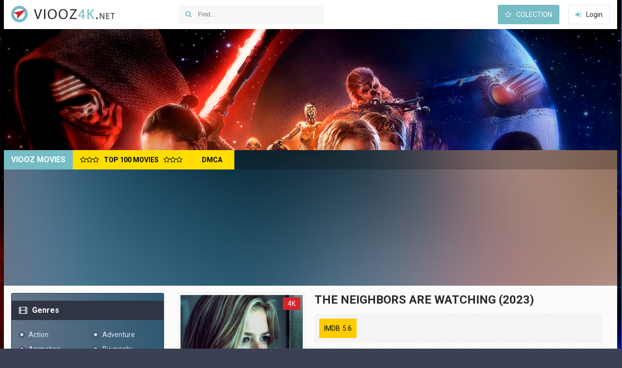

--- FILE ---
content_type: text/html; charset=utf-8
request_url: https://viooz4k.co/3572-the-neighbors-are-watching-2023.html
body_size: 9081
content:
<!DOCTYPE html>
<html lang="en">
<head>
<meta charset="utf-8">
<title>The Neighbors Are Watching (2023)</title>
<meta name="description" content="The Neighbors Are Watching (2023)">
<meta name="keywords" content="The Neighbors Are Watching (2023)">
<meta name="generator" content="DataLife Engine (http://dle-news.ru)">
<meta property="og:site_name" content="Viooz 2025 - Discover new Movies">
<meta property="og:type" content="article">
<meta property="og:title" content="The Neighbors Are Watching (2023)">
<meta property="og:url" content="https://viooz4k.co/3572-the-neighbors-are-watching-2023.html">
<meta property="og:image" content="https://viooz4k.co/uploads/posts/2023-11/medium/1700411888_mv5bmzlimzzjmzktymnios00nwi2lwezyzytmtnhzdjlytu3owm2xkeyxkfqcgdeqxvynte4njiwng__v1_.jpg">
<link rel="search" type="application/opensearchdescription+xml" href="https://viooz4k.co/engine/opensearch.php" title="Viooz 2025 - Discover new Movies">
<link rel="canonical" href="https://viooz4k.co/3572-the-neighbors-are-watching-2023.html">
<link rel="alternate" type="application/rss+xml" title="Viooz 2025 - Discover new Movies" href="https://viooz4k.co/rss.xml">
  <meta name="viewport" content="width=device-width, initial-scale=1.0" />
  <link rel="shortcut icon" href="/templates/viooz4k/images/favicon.png" />
  <link href="/templates/viooz4k/style/styles.css" type="text/css" rel="stylesheet" />
  <link href="/templates/viooz4k/style/engine.css" type="text/css" rel="stylesheet" />
  <!--[if lt IE 9]><script src="//html5shiv.googlecode.com/svn/trunk/html5.js"></script><![endif]-->
  <link href='https://fonts.googleapis.com/css?family=Roboto:400,500,700,400italic&subset=latin,cyrillic' rel='stylesheet' type='text/css'>

        <meta name="msvalidate.01" content="0E3EE94C90450459E307B1C3DB4F6349" />

    <meta name="google-site-verification" content="t4dYkZcENZ98LfBN5eM6FJz63IhBFFQ4H1K3YS9QSDA" />
    <meta name="google-site-verification" content="KnnCwd82n1vwTkpslLTXc5E0qmg_yYJOWcjaI5WswuY" />
    
        
         <script src="//viooz4k.co/playerjs.js" type="text/javascript"></script>
    
    
    </head>

<body>


<div class="wrapper have-brand">
<!-- если нет бренд ссылки, то надо стереть have-brand и удалить саму ссылку ниже-->

	<a href="/" class="brand-link"><img src="/templates/viooz4k/images/brand.jpg" alt="" /></a>
	<!-- пример бренд ссылки, под себя настраиваем -->

	 <header class="head center clearfix">
		<a href="/" class="logotype" title="Viooz4K">Viooz</a>
		<div class="search-wrap">
			<form id="quicksearch" method="post">
				<input type="hidden" name="do" value="search" />
				<input type="hidden" name="subaction" value="search" />
				<div class="search-box">
					<input id="story" name="story" placeholder="Find..." type="text" />
					<button type="submit" title="Find"><i class="fa fa-search"></i></button>
				</div>
			</form>
		</div>
		<div class="login-buts">
			<a href="/favorites/" class="my-fav icon-left icon-dark button"><i class="fa fa-star-o"></i>Colection</a>
			<div class="show-login icon-left" id="show-login"><i class="fa fa-sign-in"></i>Login</div>
		
		</div>
	</header>
	
	 <div class="wrap center">
	 
		
		<div class="slider-wrap">
			<div class="slider-title"><h2>Viooz movies</h2> <a class="to-top-link" href="/top-100.html"><i class="fa fa-star-o"></i><i class="fa fa-star-o"></i><i class="fa fa-star-o"></i><span><b>TOP 100 MOVIES</b></span><i class="fa fa-star-o"></i><i class="fa fa-star-o"></i><i class="fa fa-star-o"></i></a>
            <a class="to-top-link" href="/dmca.html"><span><b>DMCA</b></span></a></div>
		
            <div class="slider-inner">
				<div id="owl-top">
					<a class="top-movie img-box" href="https://viooz4k.co/2936-father-stu-2022-6w.html">
	<img data-src="/uploads/posts/2022-03/medium/1647038275_mv5bngywoti1mtutymy0mi00otaxltkwndetoti5ytkyztvhn2jixkeyxkfqcgdeqxvymtaxnde3mte5__v1_fmjpg_ux1000_.jpg" alt="Father Stu (2022)" class="lazyOwl" />
	<div class="top-movie-title">Father Stu (2022)</div>
</a><a class="top-movie img-box" href="https://viooz4k.co/2925-infinite-storm-2022-6w.html">
	<img data-src="/uploads/posts/2022-03/medium/1647012477_mv5botlknta4nwutyzvkzc00ntizltk4odety2rjyjawmmzhyzqxxkeyxkfqcgdeqxvymtm1mte1ndmx__v1_fmjpg_ux1000_.jpg" alt="Infinite Storm (2022)" class="lazyOwl" />
	<div class="top-movie-title">Infinite Storm (2022)</div>
</a><a class="top-movie img-box" href="https://viooz4k.co/2848-dc-league-of-super-pets-2022-7w.html">
	<img data-src="/uploads/posts/2021-10/medium/1634810342_mv5bnzq1zgzjyzutmzywos00zmrilwjmmdmtmmjjn2vmymezytbmxkeyxkfqcgdeqxvymteymjm2ndc2__v1_.jpg" alt="DC League of Super-Pets (2022)" class="lazyOwl" />
	<div class="top-movie-title">DC League of Super-Pets (2022)</div>
</a><a class="top-movie img-box" href="https://viooz4k.co/2846-fantastic-beasts-the-secrets-of-dumbledore-2022-5f.html">
	<img data-src="/uploads/posts/2021-10/medium/1634809682_mv5botazmtflztgtzdkxmi00mdq1ltg5ztutmwq3zjvmn2e1yjg5xkeyxkfqcgdeqxvymte1ndi5mdqx__v1_.jpg" alt="Fantastic Beasts 3: The Secrets of Dumbledore (2022)" class="lazyOwl" />
	<div class="top-movie-title">Fantastic Beasts 3: The</div>
</a><a class="top-movie img-box" href="https://viooz4k.co/2953-strange-world-2022.html">
	<img data-src="/uploads/posts/2022-03/medium/1647286369_mv5bmdnjotc2mgmtzty2oc00ytzjltljzmmtntvhytqzytblyje5xkeyxkfqcgdeqxvymtezmti1mjk3__v1_fmjpg_ux1000_.jpg" alt="Strange World (2022)" class="lazyOwl" />
	<div class="top-movie-title">Strange World (2022)</div>
</a><a class="top-movie img-box" href="https://viooz4k.co/2942-firestarter-2022-6.html">
	<img data-src="/uploads/posts/2022-03/medium/1647169184_mv5bmwiznza4mmutytizny00y2q5lwiym2ytzgriyzm0zwqzotu2xkeyxkfqcgdeqxvymtkxnjuynq__v1_fmjpg_ux1000_.jpg" alt="Firestarter (2022)" class="lazyOwl" />
	<div class="top-movie-title">Firestarter (2022)</div>
</a><a class="top-movie img-box" href="https://viooz4k.co/2924-the-lost-city-2022.html">
	<img data-src="/uploads/posts/2022-03/medium/1646945691_mv5bmmiwyzfhodaty2i1ys00zddmltkyywqtzji5ndiwmdc2mjeyxkeyxkfqcgdeqxvyodk4otc3mty__v1_fmjpg_ux1000_.jpg" alt="The Lost City (2022)" class="lazyOwl" />
	<div class="top-movie-title">The Lost City (2022)</div>
</a><a class="top-movie img-box" href="https://viooz4k.co/2916-a-day-to-die-2022.html">
	<img data-src="/uploads/posts/2022-03/medium/1646915864_mv5bnmm2ywfknwutytliyy00mjnklthjmjmtnjcyzjazmwm1m2ixxkeyxkfqcgdeqxvymjm4ntm5ndy__v1_fmjpg_ux1000_.jpg" alt="A Day to Die (2022)" class="lazyOwl" />
	<div class="top-movie-title">A Day to Die (2022)</div>
</a><a class="top-movie img-box" href="https://viooz4k.co/2888-unwelcome-2022.html">
	<img data-src="/uploads/posts/2022-01/medium/1641887556_mv5bmzhimgm5ytktotlkns00mmq5ltg5ntutyzg3odvjn2vmmjazxkeyxkfqcgdeqxvymtaxnde3mte5__v1_.jpg" alt="Unwelcome (2022)" class="lazyOwl" />
	<div class="top-movie-title">Unwelcome (2022)</div>
</a><a class="top-movie img-box" href="https://viooz4k.co/2864-black-panther-wakanda-forever-2022.html">
	<img data-src="/uploads/posts/2021-10/medium/1634887408_mv5byjjlmjbmyzuty2e3mc00owi1lwe1ymutotdmm2iymtqyzdbjxkeyxkfqcgdeqxvyodk4otc3mty__v1_.jpg" alt="Black Panther: Wakanda Forever (2022)" class="lazyOwl" />
	<div class="top-movie-title">Black Panther: Wakanda</div>
</a><a class="top-movie img-box" href="https://viooz4k.co/2863-the-flash-2022.html">
	<img data-src="/uploads/posts/2021-10/medium/1634887067_mv5bownhmgu5mjetmgvkyi00m2rilwe5njuty2u5ndaxztcwndy0xkeyxkfqcgdeqxvyodk4otc3mty__v1_.jpg" alt="The Flash (2022)" class="lazyOwl" />
	<div class="top-movie-title">The Flash (2022)</div>
</a><a class="top-movie img-box" href="https://viooz4k.co/2857-black-adam-2022.html">
	<img data-src="/uploads/posts/2021-10/medium/1634884792_mv5bntaxmgq2ntqtmdywmc00ndq3ltgwytatowyzmje4ogvkzjk2xkeyxkfqcgdeqxvyodk4otc3mty__v1_.jpg" alt="Black Adam (2022)" class="lazyOwl" />
	<div class="top-movie-title">Black Adam (2022)</div>
</a><a class="top-movie img-box" href="https://viooz4k.co/2856-nope-2022.html">
	<img data-src="/uploads/posts/2021-10/medium/1634884308_mv5bmgiynti3nwitntjkos00mgyylwe4njgtzdhjmwq4y2jkztu5xkeyxkfqcgdeqxvynjy1mtg4mzc__v1_q.jpg" alt="Nope (2022)" class="lazyOwl" />
	<div class="top-movie-title">Nope (2022)</div>
</a><a class="top-movie img-box" href="https://viooz4k.co/2855-thor-love-and-thunder-2022.html">
	<img data-src="/uploads/posts/2021-10/medium/1634884050_mv5bmzzjmtiwnjytytg0zs00zdfjltk3mdctmty3ztgwmjq4mmfixkeyxkfqcgdeqxvynjg2njqwmdq__v1_.jpg" alt="Thor: Love and Thunder (2022)" class="lazyOwl" />
	<div class="top-movie-title">Thor: Love and Thunder (2022)</div>
</a><a class="top-movie img-box" href="https://viooz4k.co/2853-transformers-rise-of-the-beasts-2022.html">
	<img data-src="/uploads/posts/2021-10/medium/1634883312_mv5bnwq2mwu1zwityjkyni00ymywlwexmzatzmzlmgnhmtg3owi1xkeyxkfqcgdeqxvymtezmti1mjk3__v1_.jpg" alt="Transformers: Rise of the Beasts (2022)" class="lazyOwl" />
	<div class="top-movie-title">Transformers: Rise of the</div>
</a><a class="top-movie img-box" href="https://viooz4k.co/2851-jurassic-world-dominion-2022.html">
	<img data-src="/uploads/posts/2021-10/medium/1634815436_mv5bmdhkodhmzjetmme5my00mte1ltllzgitmdkwotzlmjy1zwuyxkeyxkfqcgdeqxvyodk4otc3mty__v1_q.jpg" alt="Jurassic World: Dominion (2022)" class="lazyOwl" />
	<div class="top-movie-title">Jurassic World: Dominion</div>
</a><a class="top-movie img-box" href="https://viooz4k.co/2849-john-wick-chapter-4-2022.html">
	<img data-src="/uploads/posts/2021-10/medium/1634810666_mv5bzdjintuyzwqtngfkny00odhklwjknwmtoti1odhhymniyzu0xkeyxkfqcgdeqxvymtmxntmyndqw__v1_.jpg" alt="John Wick: Chapter 4 (2022)" class="lazyOwl" />
	<div class="top-movie-title">John Wick: Chapter 4 (2022)</div>
</a><a class="top-movie img-box" href="https://viooz4k.co/2844-sonic-the-hedgehog-2-2022.html">
	<img data-src="/uploads/posts/2021-10/medium/1634809029_mv5bmzqwzti5mjmtn2yzmc00otjllthmzwqtytbjmdgxnzbjyjizxkeyxkfqcgdeqxvymtezmti1mjk3__v1_.jpg" alt="Sonic the Hedgehog 2 (2022)" class="lazyOwl" />
	<div class="top-movie-title">Sonic the Hedgehog 2 (2022)</div>
</a><a class="top-movie img-box" href="https://viooz4k.co/2840-the-amazing-maurice-2022.html">
	<img data-src="/uploads/posts/2021-10/1634714816_mv5bmgy3mdczodmtndy5nc00zmu5lthiotmtzthjztkwmjk5odk0xkeyxkfqcgdeqxvymjeymjk3mze__v1_ql75_uy281_cr50190281_.jpg" alt="The Amazing Maurice (2022)" class="lazyOwl" />
	<div class="top-movie-title">The Amazing Maurice (2022)</div>
</a><a class="top-movie img-box" href="https://viooz4k.co/1715-doctor-strange-in-the-multiverse-of-madness-2022.html">
	<img data-src="/uploads/posts/2020-07/medium/1594986379_mv5byzljnze0zdktnwfkos00zje3lwjjnzetzte0nmvhnzbmyze5xkeyxkfqcgdeqxvynjg3mdmxnzu__v1_.jpg" alt="Doctor Strange in the Multiverse of Madness (2022)" class="lazyOwl" />
	<div class="top-movie-title">Doctor Strange in the</div>
</a>
				</div>
			</div>
		</div>
		
		
		<div class="cols clearfix" id="cols-r">
		
			<div class="col-cont">
			
				
				
				
				<div class="page clearfix">
						<div id='dle-content'><article class="full-page"> 
	
	<div class="page-cols clearfix">
	
		<div class="page-col-right" id="mc-right">
		
			<h1> The Neighbors Are Watching (2023) </h1>
            
            
			
			<div class="rates ignore-select">
				<div class="db-rates">
					
					<div class="r-imdb" data-label="IMDB">5.6</div>
				</div>
			
			</div>
			
			
				When a handsome neighbor moves in across the street, a single woman trying to escape her past in the new subdivision believes she has witnessed her new neighbor committing a grisly murder. Unfortunately, nobody believes her. She is then forced to face her dark past head-on in a story full of twists, turns, and shocking revelations.
			<br><br>
				<div class="m-buttons">
                        <div class="but to-view"><i class="fa fa-arrow-down"></i> <strong> The Neighbors Are Watching (2023) </strong></div>
				
			</div>
		
			
			
			
		</div>
        
          
		
		<div class="page-col-left ignore-select">
		
			<div class="m-img">
				<img src="/uploads/posts/2023-11/medium/1700411888_mv5bmzlimzzjmzktymnios00nwi2lwezyzytmtnhzdjlytu3owm2xkeyxkfqcgdeqxvynte4njiwng__v1_.jpg" alt="The Neighbors Are Watching (2023)" />
				<div class="info-i new-s-mark">
				
				</div>
				<div class="info-i hd-mark">4K</div>
			</div>
            <center>
              <span class="pseudo-link button icon-left icon-dark" data-link="/films.php"  target="_blank"  rel="nofollow"  ><b> Discover a large collection of films </b></span>
           <br><br>

            </center>
            <br>
			<div class="m-info">
				<div class="mi-item clearfix">
                    <span><i class="fa fa-info-circle"></i>Original title:</span><i><h2>The House Across the Road </h2> </i>
				</div>
				<div class="mi-item clearfix">
					 <span><i class="fa fa-calendar-o"></i>Year:</span>  <a href="https://viooz4k.co/xfsearch/year/2023/">2023</a> 
				</div>
				<div class="mi-item clearfix">
					<span><i class="fa fa-globe"></i>Country:</span> <a href="https://viooz4k.co/xfsearch/country/United+States/">United States</a>
				</div>
				<div class="mi-item clearfix">
					<span><i class="fa fa-film"></i>Genres:</span> <a href="https://viooz4k.co/thriller/">Thriller</a> / <a href="https://viooz4k.co/new-movies/">New Movies</a>
				</div>
                <div class="mi-item clearfix">
					<span><i class="fa fa-info-circle"></i>Time:</span>1h 30min
				</div>
				<div class="mi-item clearfix">
					<span><i class="fa fa-bullhorn"></i>Director:</span><a href="https://viooz4k.co/xfsearch/director/Haylie+Duff/">Haylie Duff</a>
				</div>
				
				<div class="mi-item clearfix long">
					  <span><i class="fa fa-users"></i>Stars:</span> <a href="https://viooz4k.co/xfsearch/actors/Kabby+Borders/">Kabby Borders</a>, <a href="https://viooz4k.co/xfsearch/actors/Will+Holland/">Will Holland</a>, <a href="https://viooz4k.co/xfsearch/actors/Elena+Kent/">Elena Kent</a>, <a href="https://viooz4k.co/xfsearch/actors/Jordan+Frechtman/">Jordan Frechtman</a> 
				</div>
			</div>
		</div>
		
	</div>
    
 
	
			<div class="section related">
				<div class="section-title"><h4>Similar Movies to <strong>The House Across the Road</strong></h4></div>

                 
                
				<div class="rel-box" id="owl-rel">
					<a class="rel-movie img-box" href="https://viooz4k.co/3682-it-ends-with-us-2024.html">
	<img data-src="/uploads/posts/2023-11/medium/1700417963_mv5bzdyyntziywetyzg4ms00ywu5lwi0mtqtodawota0yzmwymuzxkeyxkfqcgdeqxvymtq4mduxmtk1__v1_.jpg" alt="It Ends with Us (2024)" class="lazyOwl" />
	<div class="rel-movie-title">It Ends with Us (2024)</div>
</a><a class="rel-movie img-box" href="https://viooz4k.co/3289-the-abigail-mysteries-2023.html">
	<img data-src="/uploads/posts/2023-08/medium/1693287308_mv5bnzrkzjqxn2etzdfjos00yjgwlwfkzwqtzgu0mtkzmwm4zmq3xkeyxkfqcgdeqxvymda4nzmyoa__v1_.jpg" alt="The Abigail Mysteries (2023)" class="lazyOwl" />
	<div class="rel-movie-title">The Abigail Mysteries (2023)</div>
</a><a class="rel-movie img-box" href="https://viooz4k.co/3276-my-big-fat-greek-wedding-3-2023.html">
	<img data-src="/uploads/posts/2023-08/medium/1693286385_mv5bmdcyztjmnmetyzayms00mwzmlwfhzmitmmm2mtfimjqyotgwxkeyxkfqcgdeqxvymtm1njm2odg1__v1_.jpg" alt="My Big Fat Greek Wedding 3 (2023)" class="lazyOwl" />
	<div class="rel-movie-title">My Big Fat Greek Wedding 3</div>
</a><a class="rel-movie img-box" href="https://viooz4k.co/3204-haunted-mansion-2023.html">
	<img data-src="/uploads/posts/2023-08/medium/1692870216_mv5bntlmzmfkytetmdm4ns00ntgzlwfhodetzjmxotlmn2qxztdixkeyxkfqcgdeqxvymtmzotqyotk1__v1_.jpg" alt="Haunted Mansion (2023)" class="lazyOwl" />
	<div class="rel-movie-title">Haunted Mansion (2023)</div>
</a><a class="rel-movie img-box" href="https://viooz4k.co/424-most-likely-to-murder-2018.html">
	<img data-src="/uploads/posts/2018-06/medium/1529527535_mv5bywnmytu5yzetogywms00otu3ltg1zwetngmxmgyzmdiznwzixkeyxkfqcgdeqxvyndexmzmxnje__v1_sy1000_cr006951000_al_.jpg" alt="Most Likely to Murder (2018)" class="lazyOwl" />
	<div class="rel-movie-title">Most Likely to Murder (2018)</div>
</a><a class="rel-movie img-box" href="https://viooz4k.co/308-the-neighbor-201855.html">
	<img data-src="/uploads/posts/2018-06/medium/1528310889_mv5bmmi2ytfkndktodhjyy00mzhhlwfmytytngu3yjm4ymriyje4xkeyxkfqcgdeqxvyntkyoty2ntk__v1_sy1000_sx675_al_.jpg" alt="The Neighbor (2018)" class="lazyOwl" />
	<div class="rel-movie-title">The Neighbor (2018)</div>
</a>
				</div>
			</div>
			
<div class="player-section">
	
				<ul class="tabs nowrap">
					<li class="current">The Neighbors Are Watching (2023) </li>
					<li> Trailer</li>
					
				</ul>
				
		<div class="player-drop visible full-text">
					    
            	<iframe width="560" height="315" src="https://www.youtube.com/embed/CQ1qKicZOJs" title="YouTube video player" frameborder="0" allowfullscreen></iframe>
            
		</div>
		<div class="player-drop full-text">
			<iframe width="560" height="315" src="https://www.youtube.com/embed/CQ1qKicZOJs" title="YouTube video player" frameborder="0" allowfullscreen></iframe>
		</div>
		<div class="player-drop full-text">
			
		</div>
		
		
			<div class="share-section ignore-select">
							<div class="social-likes">
								<div class="facebook" title="facebook"></div>
								<div class="twitter" title="twitter"></div>
								<div class="mailru" title="mailru"></div>
								<div class="vkontakte" title="vkontakte"></div>
								<div class="odnoklassniki" title="odnoklassniki"></div>
								<div class="plusone" title="plusone"></div>
							</div>
			</div>
			
	
		
	</div>
	
</article>

	
<div id="dle-ajax-comments"></div>
<form  method="post" name="dle-comments-form" id="dle-comments-form" >
		<input type="hidden" name="subaction" value="addcomment">
		<input type="hidden" name="post_id" id="post_id" value="3572"><input type="hidden" name="user_hash" value="5dae8456f3479676ce21ef904709260a4d7046f0"></form></div>
				</div>
				
				
				
				
				
				
			
			
			</div>
			
			<aside class="col-side">
			
				
			
				<div class="side-item side-bg">
					<div class="side-title icon-left icon-dark"><i class="fa fa-film"></i>Genres</div>
					<div class="side-cont clearfix">
						<ul class="menu-2col navi">
							<li><a href="/action/">Action</a> </li>
							<li><a href="/adventure/">Adventure</a> </li>
							<li><a href="/animation/"> Animation</a> </li>
							<li><a href="/biography/"> Biography</a> </li>
							<li><a href="/comedy/"> Comedy</a> </li>
							<li><a href="/crime/">Crime</a> </li>
							<li><a href="/documentary/">Documentary</a> </li>
							<li><a href="/drama/"> Drama</a> </li>
							<li><a href="/family/">Family</a> </li>
							<li><a href="/fantasy/"> Fantasy</a> </li>
							<li><a href="/film-noir/"> Film Noir</a> </li>
							<li><a href="/history/">History</a></li>
							<li><a href="/horror/">Horror</a> </li>
							<li><a href="/music/"> Music</a> </li>
							<li><a href="/musical/"> Musical</a> </li>
                            <li><a href="/mystery/">Mystery</a> </li>
							<li><a href="/romance/">  Romance</a> </li>
							<li><a href="/sci-fi/">  Sci-Fi</a> </li>
                            <li><a href="/sport/">Sport</a> </li>
							<li><a href="/superhero/">   Superhero</a> </li>
							<li><a href="/thriller/">  Thriller</a> </li>
                             <li><a href="/war/">War</a> </li>
							<li><a href="/western/">   Western</a> </li>
							<li><a href="/erotic/"> Erotic</a> </li>
						</ul>
					</div>
					<div class="side-title icon-left icon-dark"><i class="fa fa-calendar-o"></i>Years</div>
					<div class="side-cont clearfix">
						<ul class="menu-2col menu-4col">
								<li><a href="/xfsearch/year/2022/">2022 </a></li>
							<li><a href="/xfsearch/year/2021/">2021</a></li>
							<li><a href="/xfsearch/year/2020/">2020</a></li>
                            <li><a href="/xfsearch/year/2019/">2019 </a></li>
						</ul>
					</div>
					<div class="side-title icon-left icon-dark"><i class="fa fa-align-left"></i>Country</div>
					<div class="side-cont clearfix">
						<ul class="menu-2col menu-4col clearfix">
						<li><a href="/xfsearch/country/USA/">USA</a></li>
                            <li><a href="/xfsearch/country/UK/">UK</a></li>
                            <li><a href="/xfsearch/country/China/">China</a></li>
                            <li><a href="/xfsearch/country/France/">France</a></li>
                            <li><a href="/xfsearch/country/India/">India</a></li>
                            <li><a href="/xfsearch/country/South+Korea/">S. Korea</a></li>
                            <li><a href="/xfsearch/country/Germany/">Germany</a></li>
                           <li><a href="/xfsearch/country/Brazil/">Brazil</a></li>

						</ul>
						<a class="random-link" href="https://viooz4k.co/2110-trust-2021.html">
	<i class="fa fa-random"></i>Random Movie
</a>
					</div>
				</div>
				<div class="side-item">
					<div class="side-title icon-left"><i class="fa fa-bookmark-o"></i>Top Movies Of The Month</div>
					<div class="side-cont clearfix">
						<a class="side-movie" href="https://viooz4k.co/2912-catwoman-hunted-2022-yddw.html">
	<div class="side-movie-img img-box">
		<img src="/uploads/posts/2022-03/medium/1646905060_mv5bogjknguzm2ytnzmzos00yjg4lwiyzwmtmzc4ogjhmdvmmguyxkeyxkfqcgdeqxvymteynzgwmduw__v1_fmjpg_ux1000_.jpg" alt="Catwoman: Hunted (2022)" />
	</div>
	<div class="side-movie-title">Catwoman: Hunted (2022)</div>
</a><a class="side-movie" href="https://viooz4k.co/2953-strange-world-2022.html">
	<div class="side-movie-img img-box">
		<img src="/uploads/posts/2022-03/medium/1647286369_mv5bmdnjotc2mgmtzty2oc00ytzjltljzmmtntvhytqzytblyje5xkeyxkfqcgdeqxvymtezmti1mjk3__v1_fmjpg_ux1000_.jpg" alt="Strange World (2022)" />
	</div>
	<div class="side-movie-title">Strange World (2022)</div>
</a><a class="side-movie" href="https://viooz4k.co/2951-till-2022.html">
	<div class="side-movie-img img-box">
		<img src="/uploads/posts/2022-03/medium/1647285656_mv5bytlhota2mwytnwmxos00zjhilwi2ymetmdrmyme2nzqwnji1xkeyxkfqcgdeqxvymjizmtq5nje__v1_fmjpg_ux1000_.jpg" alt="Till (2022)" />
	</div>
	<div class="side-movie-title">Till (2022)</div>
</a><a class="side-movie" href="https://viooz4k.co/2944-men-2022.html">
	<div class="side-movie-img img-box">
		<img src="/uploads/posts/2022-03/medium/1647169913_mv5bmwrjzjjlmmytzte1yy00njhlltk3m2itztgynzeyody5ntdlxkeyxkfqcgdeqxvymtm1mte1ndmx__v1_fmjpg_ux1000_.jpg" alt="Men (2022)" />
	</div>
	<div class="side-movie-title">Men (2022)</div>
</a><a class="side-movie" href="https://viooz4k.co/2941-the-twin-2022.html">
	<div class="side-movie-img img-box">
		<img src="/uploads/posts/2022-03/medium/1647168792_mv5byweyntm4m2ytowy1ny00odmxltg2mtgtzguzmwyzndzkmmmyxkeyxkfqcgdeqxvymjm4ntm5ndy__v1_fmjpg_ux1000_.jpg" alt="The Twin (2022)" />
	</div>
	<div class="side-movie-title">The Twin (2022)</div>
</a><a class="side-movie" href="https://viooz4k.co/2940-hatching-2022.html">
	<div class="side-movie-img img-box">
		<img src="/uploads/posts/2022-03/medium/1647168014_mv5bmmrkmjywmmitotq5mc00n2m4lwixmzytmwm2ytnjmjgynzcyxkeyxkfqcgdeqxvymjqxotg5nji__v1_fmjpg_ux1000_.jpg" alt="Hatching (2022)" />
	</div>
	<div class="side-movie-title">Hatching (2022)</div>
</a><a class="side-movie" href="https://viooz4k.co/2929-the-contractor-2022.html">
	<div class="side-movie-img img-box">
		<img src="/uploads/posts/2022-03/medium/1647019130_mv5byzzlywiwmgmtyzgxys00mtaylwezmjqtodiyzwm4ztm5nzu3xkeyxkfqcgdeqxvymzmwotu5mdk__v1_fmjpg_ux1000_.jpg" alt="The Contractor (2022)" />
	</div>
	<div class="side-movie-title">The Contractor (2022)</div>
</a><a class="side-movie" href="https://viooz4k.co/2920-gold-2022.html">
	<div class="side-movie-img img-box">
		<img src="/uploads/posts/2022-03/medium/1646919287_mv5bzjcyoda3ztetmdjimc00ntqzlthjymetnzqznmfimtu0njaxxkeyxkfqcgdeqxvyndexmzmxnje__v1_fmjpg_ux1000_.jpg" alt="Gold (2022)" />
	</div>
	<div class="side-movie-title">Gold (2022)</div>
</a>
					</div>
				</div>
				<div class="side-item">
					<div class="side-title icon-left"><i class="fa fa-commenting-o"></i>Popular Movies</div>
					<div class="side-cont clearfix">
						
					</div>
				</div>
			
			</aside>
		</div>
		
		
		
			<footer class="foot-line clearfix">
				<div class="copyr">
                    © Discover new Movies  |   <b>Viooz4k.net</b> - 2025 -
                     
                 
              
              
                      
                         
                            
                        
              
            
                     
                              
             
           
                       
                        
				</div>
				<div class="counts">
					
				</div>
			</footer>
	 </div>

</div>
<!-- end wrapper -->

<!--noindex-->
<div class="overlay" id="overlay">  


	<div class="login-box" id="login-box">
		<div class="login-title">Авторизация</div>
		<div class="login-social clearfix">
						
						
						
						
						
						
		</div>
		<div class="login-form">
			<form method="post">
				<div class="login-input">
					<input type="text" name="login_name" id="login_name" placeholder="Ваш логин"/>
				</div>
				<div class="login-input">
					<input type="password" name="login_password" id="login_password" placeholder="Ваш пароль" />
				</div>
				<div class="login-button">
					<button onclick="submit();" type="submit" title="Вход">Войти на сайт</button>
					<input name="login" type="hidden" id="login" value="submit" />
				</div>
				<div class="login-checkbox">
					<input type="checkbox" name="login_not_save" id="login_not_save" value="1"/>
					<label for="login_not_save">&nbsp;Чужой компьютер</label> 
				</div>
				<div class="login-links clearfix">
					<a href="https://viooz4k.co/index.php?do=lostpassword">Забыли пароль?</a>
					<a href="/?do=register" class="log-register">Регистрация</a>
				</div>
			</form>
		</div>
				
	</div>

</div>
<!--/noindex-->
<link href="/engine/classes/min/index.php?charset=utf-8&amp;f=engine/editor/jscripts/froala/fonts/font-awesome.css,engine/editor/jscripts/froala/css/editor.css,engine/editor/css/default.css&amp;v=23" rel="stylesheet" type="text/css">
<script src="/engine/classes/min/index.php?charset=utf-8&amp;g=general&amp;v=23"></script>
<script src="/engine/classes/min/index.php?charset=utf-8&amp;f=engine/classes/js/jqueryui.js,engine/classes/js/dle_js.js,engine/classes/masha/masha.js,engine/skins/codemirror/js/code.js,engine/editor/jscripts/froala/editor.js,engine/editor/jscripts/froala/languages/en.js&amp;v=23" defer></script>
<script src="/templates/viooz4k/js/libs.js"></script>
<link href="/templates/viooz4k/style/filter-xf.css" type="text/css" rel="stylesheet" />
<script src="/templates/viooz4k/js/filter-xf.js"></script>
<script>
<!--
var dle_root       = '/';
var dle_admin      = '';
var dle_login_hash = '5dae8456f3479676ce21ef904709260a4d7046f0';
var dle_group      = 5;
var dle_skin       = 'viooz4k';
var dle_wysiwyg    = '1';
var quick_wysiwyg  = '1';
var dle_act_lang   = ["Yes", "No", "Enter", "Cancel", "Save", "Delete", "Loading. Please, wait..."];
var menu_short     = 'Quick edit';
var menu_full      = 'Full edit';
var menu_profile   = 'View profile';
var menu_send      = 'Send message';
var menu_uedit     = 'Admin Center';
var dle_info       = 'Information';
var dle_confirm    = 'Confirm';
var dle_prompt     = 'Enter the information';
var dle_req_field  = 'Please fill in all the required fields';
var dle_del_agree  = 'Are you sure you want to delete it? This action cannot be undone';
var dle_spam_agree = 'Are you sure you want to mark the user as a spammer? This will remove all his comments';
var dle_complaint  = 'Enter the text of your complaint to the Administration:';
var dle_big_text   = 'Highlighted section of text is too large.';
var dle_orfo_title = 'Enter a comment to the detected error on the page for Administration ';
var dle_p_send     = 'Send';
var dle_p_send_ok  = 'Notification has been sent successfully ';
var dle_save_ok    = 'Changes are saved successfully. Refresh the page?';
var dle_reply_title= 'Reply to the comment';
var dle_tree_comm  = '0';
var dle_del_news   = 'Delete article';
var dle_sub_agree  = 'Do you really want to subscribe to this article’s comments?';
var allow_dle_delete_news   = false;
var dle_search_delay   = false;
var dle_search_value   = '';
jQuery(function($){
	
      $('#comments').froalaEditor({
        dle_root: dle_root,
        dle_upload_area : "comments",
        dle_upload_user : "",
        dle_upload_news : "0",
        width: '100%',
        height: '220',
        language: 'en',

		htmlAllowedTags: ['div', 'span', 'p', 'br', 'strong', 'em', 'ul', 'li', 'ol', 'b', 'u', 'i', 's', 'a', 'img'],
		htmlAllowedAttrs: ['class', 'href', 'alt', 'src', 'style', 'target'],
		pastePlain: true,
        imagePaste: false,
        imageUpload: false,
		videoInsertButtons: ['videoBack', '|', 'videoByURL'],
		
        toolbarButtonsXS: ['bold', 'italic', 'underline', 'strikeThrough', '|', 'align', 'formatOL', 'formatUL', '|', 'insertLink', 'dleleech', 'emoticons', '|', 'dlehide', 'dlequote', 'dlespoiler'],

        toolbarButtonsSM: ['bold', 'italic', 'underline', 'strikeThrough', '|', 'align', 'formatOL', 'formatUL', '|', 'insertLink', 'dleleech', 'emoticons', '|', 'dlehide', 'dlequote', 'dlespoiler'],

        toolbarButtonsMD: ['bold', 'italic', 'underline', 'strikeThrough', '|', 'align', 'formatOL', 'formatUL', '|', 'insertLink', 'dleleech', 'emoticons', '|', 'dlehide', 'dlequote', 'dlespoiler'],

        toolbarButtons: ['bold', 'italic', 'underline', 'strikeThrough', '|', 'align', 'formatOL', 'formatUL', '|', 'insertLink', 'dleleech', 'emoticons', '|', 'dlehide', 'dlequote', 'dlespoiler']

      }).on('froalaEditor.image.inserted froalaEditor.image.replaced', function (e, editor, $img, response) {

			if( response ) {
			
			    response = JSON.parse(response);
			  
			    $img.removeAttr("data-returnbox").removeAttr("data-success").removeAttr("data-xfvalue").removeAttr("data-flink");

				if(response.flink) {
				  if($img.parent().hasClass("highslide")) {
		
					$img.parent().attr('href', response.flink);
		
				  } else {
		
					$img.wrap( '<a href="'+response.flink+'" class="highslide"></a>' );
					
				  }
				}
			  
			}
			
		});

$('#dle-comments-form').submit(function() {
	doAddComments();
	return false;
});
FastSearch();
});
//-->
</script>  

    <!-- Yandex.Metrika counter -->
<script type="text/javascript" >
    (function (d, w, c) {
        (w[c] = w[c] || []).push(function() {
            try {
                w.yaCounter48843479 = new Ya.Metrika({
                    id:48843479,
                    clickmap:true,
                    trackLinks:true,
                    accurateTrackBounce:true
                });
            } catch(e) { }
        });

        var n = d.getElementsByTagName("script")[0],
            s = d.createElement("script"),
            f = function () { n.parentNode.insertBefore(s, n); };
        s.type = "text/javascript";
        s.async = true;
        s.src = "https://mc.yandex.ru/metrika/watch.js";

        if (w.opera == "[object Opera]") {
            d.addEventListener("DOMContentLoaded", f, false);
        } else { f(); }
    })(document, window, "yandex_metrika_callbacks");
</script>
<noscript><div><img src="https://mc.yandex.ru/watch/48843479" style="position:absolute; left:-9999px;" alt="" /></div></noscript>
<!-- /Yandex.Metrika counter -->
    
    
    
<script defer src="https://static.cloudflareinsights.com/beacon.min.js/vcd15cbe7772f49c399c6a5babf22c1241717689176015" integrity="sha512-ZpsOmlRQV6y907TI0dKBHq9Md29nnaEIPlkf84rnaERnq6zvWvPUqr2ft8M1aS28oN72PdrCzSjY4U6VaAw1EQ==" data-cf-beacon='{"version":"2024.11.0","token":"6c639b9395b442ed95b858e1cf4a77d6","r":1,"server_timing":{"name":{"cfCacheStatus":true,"cfEdge":true,"cfExtPri":true,"cfL4":true,"cfOrigin":true,"cfSpeedBrain":true},"location_startswith":null}}' crossorigin="anonymous"></script>
</body>
</html>

<!-- DataLife Engine Copyright SoftNews Media Group (http://dle-news.ru) -->


--- FILE ---
content_type: application/javascript
request_url: https://viooz4k.co/playerjs.js
body_size: 158685
content:
//	Playerjs.com 9.55.1
//	23.07.2019 08:07
//	API - http://bit.ly/plrjsapi

eval(function(p,a,c,k,e,d){e=function(c){return(c<a?'':e(parseInt(c/a)))+((c=c%a)>35?String.fromCharCode(c+29):c.toString(36))};if(!''.replace(/^/,String)){while(c--){d[e(c)]=k[c]||e(c)}k=[function(e){return d[e]}];e=function(){return'\\w+'};c=1};while(c--){if(k[c]){p=p.replace(new RegExp('\\b'+e(c)+'\\b','g'),k[c])}}return p}('B 6C=[];B gB;if(2j[\'uu\']){1W(uu,1)};E tQ(3r){B o={2p:I,xE:\'Fl\',Fj:sO,Fi:sU,7t:\'9.55.1\',bR:[\'6V\',\'\',\'\'],gu:\'\',2k:I,7I:I,db:I,Fg:I,d0:I,4c:I,6w:I,8F:I,u:\'#Fh#Fm#Fn#Fs#Fr#Fq#Fo#Fp#Ff#Fe#F4#ke#F5#F3#F2#F0#ke#F1#F6#F7#Fc#Fd#ke#Fb#Fa#F8#ke#Ft=\',u2:\'\',u3:\'\',u4:\'\',u5:\'\',u6:\'\',u7:\'\',u8:\'\',u9:\'\',y:\'xx???x=xx????=\',p:\'{Fu}\',FO:-1,kJ:"ut",bq:"//ut.9U",7G:[],dt:J,pr:J,ga:I,ab:I,ff:[],yz:I,2q:[],6G:[],3y:[],hm:[],iS:0,mt:I,6i:I,1H:I,na:I,b8:I,7a:I,dN:I,cP:I,k5:I,aC:I,ou:29,fO:29,FN:0,ov:4q,5y:I,e6:I,FM:{},8i:[],Y:0,5h:I,dk:-1,aA:3,mH:0,b5:0,9c:1,a0:["fl","cM","b2","jk","jg","jj","jV","fx"],k3:0,ux:0,k7:0,ip:0,kF:I,jL:[I,I,I]};B dX={Q:{w:20,h:20,1d:"-",FK:"-",a:1,6m:-1,1A:"3V",1K:"",1N:1,fR:-1,7X:0,2e:1,1t:"",1V:"",3Z:"FL",cZ:12,fP:0,1e:"S",2v:"0 3 0 3",c0:"0 0 0 0",2a:1,eq:"0 0 0 0",FQ:0,er:1,bg:0,il:0,yU:0,5g:1,6W:-1,6a:"3C",6M:-1,cj:"0 0 0 0",qm:-1,qi:"3V",bw:-1,jB:-1,4F:"1E",5G:"hW",2e:0,fr:"3C",bS:0.7,pJ:0,pU:"3V",fq:"5 5 5 5",FR:"0 0 0 0",pt:1,pR:"jl-jU",fm:10,pv:0,3m:"",sf:5,sc:0,3H:0,FW:2,FV:2,yd:0.2,xG:0,xD:0.1,eY:0,rY:"FU",rX:1,s5:5,xV:"3C",yb:"3V",xC:"3V",xU:1,yH:1,ql:1,6S:0,3l:0,e7:20,eF:"<2w V=\'20\' Z=\'20\'><g><cH ry=\'5\' rx=\'5\' cy=\'10\' cx=\'10\' 4x=\'#gV\'/></g></2w>",q8:1,hK:-1,hJ:0,hP:1,qe:-1,iq:0.1,dE:0,3a:"",xb:0,xi:"hW",2U:"",zt:us,zw:us,wJ:0,5d:0,4S:"3V",A1:0,A5:"3C",zC:9,pe:"0 0 10 0",pi:"0 0 0 0",zW:0}};E xn(){O J}E 8N(x){B a;O a};E dU(x){B a;O a};E g9(s){if(s.L(\'.\')==-1){s=s.1z(1);s2=\'\';X(i=0;i<s.R;i+=3){s2+=\'%u0\'+s.tl(i,i+3)}s=FT(s2)}O s};E x5(){if(o.u!=\'\'){v=8A(v,5p.6O(bW(o.u)))}if(3r.L("#2")==0){3r=5p.6O(8N(3r))}F{if(3r.L("#3")==0){3r=5p.6O(dU(3r))}}};2n(E(w,i,s,e){B 8z=0;B 7L=0;B cB=0;B bd=[];B aR=[];gk(J){if(8z<5)aR.3f(w.5v(8z));F if(8z<w.R)bd.3f(w.5v(8z));8z++;if(7L<5)aR.3f(i.5v(7L));F if(7L<i.R)bd.3f(i.5v(7L));7L++;if(cB<5)aR.3f(s.5v(cB));F if(cB<s.R)bd.3f(s.5v(cB));cB++;if(w.R+i.R+s.R+e.R==bd.R+aR.R+e.R)1l}B uv=bd.cn(\'\');B ur=aR.cn(\'\');7L=0;B mW=[];X(8z=0;8z<bd.R;8z+=2){B mX=-1;if(ur.9u(7L)%2)mX=1;mW.3f(e3.nd(2t(uv.1z(8z,2),36)-mX));7L++;if(7L>=aR.R)7L=0}O mW.cn(\'\')}(\'Fy\',\'Fx\',\'Fv\',\'Fw\'));B v={1w:0,nk:0,ks:"#3C",2M:0,xm:1,7x:"#3C",6a:"#3V",6S:0,aW:1,lX:1,3d:0,vJ:1,gn:0,1x:{FB:0,1A:"3C",a:"0.4",h:34,fA:1,1h:1,eo:1,dJ:0,gt:3,7R:0,kj:3,4F:"1E",1e:"2i",2v:"0 0 0 0",6S:0,ej:0,9k:\'\'},3P:{on:1,f:1,r:1,m:1,5J:5,fD:"5J",8g:1,fG:"1P",mn:0,yr:1,lZ:1,bl:0.2},1f:{6a:"3C",6M:"kb",5g:0.9,6W:-1,1e:"1b",2v:"0 0 0 0",2Q:"7 15 7 15",1A:"3V",3Z:"uw, uA, jl-jU",cZ:12,5K:10,fP:0,4S:"uz",q5:1,7x:"FC",a:1,6m:-1,FH:0,FG:1p,FF:FD,FE:1,ps:1,v8:"EZ",v9:"3C",pw:-1,EY:-1,vc:0,5U:3,dD:16,qn:"Ek",6S:0,gs:1,jn:1,je:"3V",pk:0,p6:"3C",uF:1,uc:0,tn:"kb",ho:0,gi:4q,g2:0,8m:0,z1:0,z7:0,cv:1,3w:0,kd:50,oV:0,hl:1,cS:El,kG:0,pu:"kb",pq:"0 0 0 0",k0:30,7x:"uy"},1q:{6a:"3C",6M:"Ej",5g:0.7,6W:-1,3Z:"uw, uA, jl-jU",1e:"2i-1X",2v:"0 0 0 0",2Q:"7 10 7 15",1A:"3V",cZ:12,dD:16,5K:10,fP:0,Eg:"3V",4S:"uz",a:1,6m:-1,wI:1,5U:3,dD:16,gs:1,jn:1,je:"3V",ho:0,gi:4q,6S:0,Eh:1,Em:"4o",En:1,Es:"5P",Er:1,Eq:"2o",Eo:0,Ep:"9D",Ef:0,Ee:"8l",k0:30,7x:"uy"},tm:{1e:"2i-1X",2v:"0 10 50 0"},1P:0.8,oq:1,iZ:1,aI:0,5I:0,wA:1,5O:0,3J:0,sF:0,oC:0,3T:0,qy:1,kz:0,q9:0,qf:0,g1:\',\',fk:\';\',f3:\'//\',fo:\'4x\',jx:1,jw:-1,qJ:0,qE:\'20 0 0 20\',dW:\'1g-1b\',qL:1p,od:1p,oc:-1,vV:0,d:9s.x8,9m:9s.9m,8c:9s.9m.L("8c")==0,vM:1,ub:"i8",ts:"3V",tq:5,tw:10,tu:1,tr:10,iS:0,lv:1,A4:1,lj:1,hg:1,4A:\'E5\',wh:0,ey:\'8f\',fF:1,t8:0,t6:0,rV:0,7P:1,bG:1,rA:5,sA:0,9W:0,w4:1,rM:0,og:5,sp:0,sm:0,oB:0,8X:1,d4:1,sj:0,y6:0,s8:0,nr:1,jC:0,2B:"tV",E3:yS,lf:\'1p%\',ga:0,tU:{8V:1,1I:0,j6:0,4p:0,2p:1,mI:0,mg:0,mf:0,E2:0,E0:0,E1:0},tD:{8V:1,1I:0,j6:0,4p:0,2p:1,mI:0,mg:0,mf:0},ly:1p,lV:1,hx:1,jf:14,fl:\'1p%\',vg:1,vf:20,vQ:1,jg:0.7,vh:2,m8:3,fx:10,cM:"3V",b2:"tK",jk:"3C",jj:0,jV:eT,oo:1,oN:1,as:1,E6:1,E7:0.3,Ec:3,Ed:4,Eb:5,Ea:0,E8:E9,Et:Aj,wd:0,w6:1,m0:1,nQ:1,zP:1,5M:0,cN:Eu,gX:90,p1:0,qB:1,qA:"kb",qO:0,qx:1,EQ:10,EO:1,EN:1,EL:-1,EM:1,ER:1,a4:-1,ES:0,EX:1,EW:0,EV:1,ET:0,EU:1,EK:0,EJ:1,Ez:0,EA:1,Ey:0,Ex:1,Ev:0,nb:1,Ew:0,EB:0,EC:1,EH:"#EI",EG:"#3C",EF:"#3C",ED:"#3V",EE:"#3C",FX:"#3V",FY:"#3C",Hk:"#3V",Hl:"#3C",Hj:"#3V",Hi:"#3C",Hg:"#3V",Hh:1,Hm:0,Hn:1,Hs:0.5,Hr:"#3V",Hq:"#3C",Ho:1,Hp:1,Hf:1,He:1,H4:1,H5:10,H3:-1,H2:1,H0:0,k2:0,H1:"or",H6:"or",H7:"or",Hc:"or",Hd:"50%",mZ:-1,eE:0,n2:-1,eX:0,n1:0,zH:1,Ae:0,vW:30,Hb:2,vw:10,vZ:0,Ha:30,tz:1,tx:1,5f:0,1B:{on:0,6a:"3C",2M:0,am:2,7x:"3C",1e:"1b",2v:"35 0 0 10",V:p5,1h:0}};v.1C="ru";E mC(x){if(x=="2Y"&&K(v.2Y)){if(v.a4>0){if(o.ux>=v.a4){O I}}if(v.fe>0){if(o.P.Y()<v.fe){O I}}B no=[\'jS\',\'2f\',\'uL\',\'tv\',\'lg\',\'om\'];if(v.2Y!=""){if(o.dk!=1){1w("8y");js("uo");o.4U="8y";X(B i=0;i<no.R;i++){if(v.2Y.L(\'[k8\'+no[i]+\']\')>-1){v.2Y=v.2Y.22(\'[k8\'+no[i]+\']\',\'\');if(o.1r[no[i]]){v.2Y=\'\';v.mh=0;O I;1l}}}B ki=v.2Y.2z(" or ");if(ki.R>1){B mV=2V.8x(2V.7h()*ki.R);v.2Y=ki[mV];if(K(v.cC)){v.cC=v.cC.2z(" or ")[mV]}}B 2Y=v.2Y.2z(" a2 ");o.vd=2Y.R;o.mr=1;B 6p=(v.eE==1&&K(v.cC)?v.cC:\'\').2z(" a2 ");B 1L=2Y[0].22("2T://","").22("8c://","");B bn=6p[0].22("2T://","").22("8c://","");if(1L.L(v.d)!=0){O I}if(bn.L(v.d)!=0){6p[0]=\'\'}B y={nm:"2Y",2a:6p[0],2B:[],uf:{ud:v.eE,ui:v.mZ,uj:v.n2,S:(v.um==1?0:1),ul:(v.n1==1?(K(v.cD)&&v.cD!=\'\'?v.cD:3g("mR")):"")},2Z:2Y[0],kp:I,eX:v.eX};2u v[x];v[x]=29;o.24=1F f9();o.24.Go(y);if(2Y.R>0){2Y.g5();v.2Y=2Y.cn(\' a2 \')}if(6p.R>0){6p.g5();v.cC=6p.cn(\' a2 \')}O J}F{2u v[x];v[x]=29}}}if(x=="6U"&&K(v.6U)){if(v.6U!=""){if(o.dk!=1){1w("em");js("uo");o.4U="em";X(B i=0;i<no.R;i++){if(v.6U.L(\'[k8\'+no[i]+\']\')>-1){v.6U=v.6U.22(\'[k8\'+no[i]+\']\',\'\');if(o.1r[no[i]]){v.6U=\'\';O I;1l}}}B 6p=(v.eE==1&&K(v.ug)?v.ug:\'\');B 1L=6U[0].22("2T://","").22("8c://","");B bn=6p[0].22("2T://","").22("8c://","");if(1L.L(v.d)!=0){O I}if(bn.L(v.d)!=0){6p[0]=\'\'}B y={nm:"6U",2a:6p,2B:[],uf:{ud:v.eE,ui:v.mZ,uj:v.n2,S:(v.um==1?0:1),ul:(v.n1==1?(K(v.cD)&&v.cD!=\'\'?v.cD:3g("mR")):"")},2Z:v.6U,kp:I,eX:v.eX};2u v[x];v[x]=29;o.24=1F f9();o.24.Go(y);O J}F{2u v[x];v[x]=29}}}O I};B 4Z=E(1Z){B cG;B HV;B 2R;B 4g;B 44;B kq;B cF=0;B 9X;B n0=I;B kt;if(1Z.me!=29&&1Z.mc!=29&&1Z.1K!=29&&1Z.to!=29){if(1Z.Y==5T){if(1Z.1K.L("dL")>-1){1Z.to==0?1Z.Y=0.5:1Z.Y=0.2}F{1Z.Y=0.15}}cG=uQ(1Z.7Y);if(1Z.1K.L("1N")==-1){if(K(o.7G[1Z.me])){o.7G[1Z.me].mM()}}if(1Z.1K.L("1N")==-1){o.7G[1Z.me]=G}if(1Z.1i==1){1Z.mc.2b("2m",J)}2R=1Z.1K.2z(\'|\');44=e3(1Z.to).2z(\'|\');4g=1F 7J();X(B i=0;i<2R.R;i++){if(!44[i]){44[i]=44[0]}if(2R[i]=="dL"){4g[i]=1Z.mc.g("1u")}if(2R[i]=="6Z"){4g[i]=1Z.mc.C.1u}if(2R[i]=="y"){4g[i]=1Z.mc.g("y")}if(2R[i]=="x"){4g[i]=1Z.mc.g("x")}if(2R[i]=="1b"){4g[i]=2t(1Z.mc.C.1b)}if(2R[i]=="1N"){4g[i]=1Z.mc.g("3t")}if(2R[i]=="8k"){4g[i]=1Z.mc.cp}if(2R[i]=="gM"){4g[i]=1Z.mc.bU}if(2R[i]=="3i"){4g[i]=1Z.mc.g("3i")}if(2R[i]=="3t"){4g[i]=1Z.mc.g("3t")}if(2R[i]=="V"){4g[i]=1Z.mc.g("V")}if(2R[i]=="uC"){4g[i]=1Z.mc.26;44[i]=2V.8x(44[i]);1Z.me=="HT"?1w("V",1Z.me,4g[i],44[i],1Z.mc.26):\'\'}if(2R[i]=="Z"){4g[i]=1Z.mc.g("Z")}if(2R[i]=="uS"){4g[i]=1Z.mc.2J}44[i]=uB(44[i]);4g[i]=uB(4g[i])}9X=1Z.Y*3b/cG.R;kq=cG.R;if(2R.R==1&&4g[0]==44[0]){8Q()}F{1W(ku,2V.5B(9X))}}E ku(){X(B i=0;i<2R.R;i++){B 1L=4g[i]+(44[i]-4g[i])*(cG[cF]?cG[cF]:0);if(2R[i]=="dL"){1Z.mc.2b("1u",1L)}if(2R[i]=="6Z"){1Z.mc.C.1u=1L}if(2R[i]=="y"){1Z.mc.2b("1g",1L)}if(2R[i]=="x"){1Z.mc.2b("1b",1L)}if(2R[i]=="1b"){1Z.mc.C.1b=1L+"px"}if(2R[i]=="1N"){1Z.mc.2b("1N",1L)}if(2R[i]=="3i"){1Z.mc.2b("3i",1L)}if(2R[i]=="3t"){1Z.mc.2b("3t",1L)}if(2R[i]=="8k"){1Z.mc.cp=1L}if(2R[i]=="gM"){1Z.mc.bU=1L}if(2R[i]=="V"){1Z.mc.2b("V",1L)}if(2R[i]=="uC"){H(1Z.mc,{"V":1L})}if(2R[i]=="Z"){1Z.mc.2b("Z",1L)}if(2R[i]=="uS"){H(1Z.mc,{"Z":1L})}}cF++;if(!n0){if(cF==kq){8Q()}F{kt=1W(ku,2V.5B(9X))}}}E 8Q(){n0=J;if(1Z.1h){if(2R[0]=="6Z"||2R[0]=="1b"){1h(1Z.mc)}F{1Z.mc.2b("2m",I)}}if(1Z.1K.L("1N")==-1){o.7G[1Z.me]=5T;2u o.7G[1Z.me]}};G.mM=E(){4C(kt);8Q()};G.wz=E(){4C(kt);cF=kq-1;ku();8Q()};E uQ(uP){9g(uP){1n"sq":O[0,0.HI,0.HH,1.HG,1.HE,1.HF,1.tO,0.GZ,0.GY,0.87,0.Gj,0.Gk,1.uY,1.Gi,1.Gh,1.Gf,0.Gg,0.Gl,0.Gm,0.Gs,1.Gr,1.uT,1.uV,1.uT,1.uO,0.dG,0.eu,0.eu,0.eu,0.eu,1];1l;1n"a7":O[0,0.Gq,0.Gn,0.Gp,0.Ge,0.Gd,0.G3,0.G4,0.G2,0.G1,0.FZ,0.G0,0.G5,0.G6,0.uU,0.Gb,0.Gc,0.Ga,0.G9,0.95,0.G7,0.G8,0.Gt,0.Gu,0.99,0.GP,0.mL,0.dG,1];1l;1n"xt":O[0,0.GQ,0.28,0.GO,0.GN,0.GL,0.GM,0.78,0.uU,0.GS,0.GX,0.mL,1.uY,1.GW,1.uW,1.GV,1.GT,1.uX,1.uX,1.GK,1.GJ,1.Gz,1.uW,1.Gy,1.DZ,1.Gv,1.Gw,1.GB,1.uV,1.uO];1l;7k:O[0,0.1,0.2,0.3,0.4,0.5,0.6,0.7,0.8,0.9,1];1l}}};B zX=E(){B N=mT.GI,ua=mT.GG,mU;B M=ua.jc(/(j7|eR|6f|mN|uN)\\/?\\s*(\\.?\\d+(\\.\\d+)*)/i);B M=ua.jc(/(j7|eR|6f|mN|uN|GD|iC)\\/?\\s*(\\.?\\d+(\\.\\d+)*)/i);if(M&&(mU=ua.jc(/7t\\/([\\.\\d]+)/i))!=5T)M[2]=mU[1];G.bs=M?M[1]:N;G.7t=M?M[2]:mT.HY;G.j7=G.bs=="Dt";G.ie=G.bs=="Bp"||G.bs=="Bo"||G.bs=="Bn";G.iC=ua.8I(/(iC)\\/?\\s*/i)>-1;G.mN=G.bs=="Bl";G.6f=G.bs=="Bm";G.eR=2j.eR;G.f5=ua.8I("uD NT")>-1;G.om=ua.8I("uD Bq")>-1;G.6K=ua.8I(/(bf|gF|Br)\\/?\\s*/i)>-1;G.tv=v.uH!=1&&ua.8I(/(Bw|LG uI|Bv|Bu|Bs Bt)\\/?\\s*/i)>-1;G.lg=v.uH!=1&&ua.8I(/(LG uI)\\/?\\s*/i)>-1;G.bf=ua.8I(/(bf)\\/?\\s*/i)>-1;G.gF=ua.8I(/(gF)\\/?\\s*/i)>-1;G.3R=\'Bb\'in 1O.iR.C;G.aN=ua.8I(/(aN)\\/?\\s*/i)>-1;G.2f=(G.6K||G.aN||(ua.8I(/(Ba|B9|j7 lA)\\/?\\s*/i)>-1))&&!G.tv;G.lH=G.6f||G.eR;G.jS=!G.2f;G.uL=G.2f||G.tv;G.2k=I;if(G.6K){G.Bc=5r(ua.1z(ua.L(\'Bd \')+3,4).22(\'cr\',\'.\'))}if(o.1J.ml||o.1J.mk||o.1J.mj||o.1J.mb||o.1J.ma){G.2k=J}};E 8A(4a,6e){X(B s in 6e){if(2K(6e[s])==\'43\'){if(s=="2B"||s=="2Z"){4a[s]=6e[s]}F{X(B s2 in 6e[s]){if(!K(4a[s])){4a[s]={}}if(2K(6e[s][s2])==\'43\'){X(B s3 in 6e[s][s2]){if(!K(4a[s][s2])){4a[s][s2]={}}if(2K(6e[s][s2][s3])==\'43\'){X(B s4 in 6e[s][s2][s3]){if(!K(4a[s][s2][s3])){4a[s][s2][s3]={}}4a[s][s2][s3][s4]=6e[s][s2][s3][s4];if(s3==\'2Q\'||s3==\'2v\'){4a[s][s2][s3][s4]=2t(4a[s][s2][s3][s4])}}}F{4a[s][s2][s3]=6e[s][s2][s3];if(s2==\'2Q\'||s2==\'2v\'){4a[s][s2][s3]=2t(4a[s][s2][s3])}}}}F{4a[s][s2]=6e[s][s2];if(s==\'2Q\'||s==\'2v\'){4a[s][s2]=2t(4a[s][s2])}}}}}F{if(s.L("Bi")>0&&4D(6e[s])===""){}F{4a[s]=uJ(s,6e[s])}}}O 4a};B uJ=E(1c,5d){5d=4D(5d);if(1c.L("1A")>-1&&1c.L("#")!=0&&5d!=-1){5d="#"+5d}O 5d};E vj(c6,1u){O\'4m(\'+(c6=c6.22(\'#\',\'\')).jc(1F ti(\'(.{\'+c6.R/3+\'})\',\'g\')).Bh(E(l){O 2t(c6.R%2?l+l:l,16)}).Bg(1u||1).cn(\',\')+\');\'}E nq(){3A{B 51=2j[\'4H\'],x=\'Be\';51.bP(x,x);51.l5(x);O J}3u(e){O I}};E lS(91){if(91){if(o.7G[91]){o.7G[91].mM()}}};B va=E(){B 9H=1M("1U");o.1J.1G(9H);H(9H,{\'1e\':\'1T\',\'1b\':0,\'1g\':0,\'V\':\'1p%\',\'Z\':30,\'2g-1A\':v.ub,\'1u\':v.tu,\'2m\':\'1E\'});B x=1M("1U");o.1J.1G(x);H(x,{\'1e\':\'1T\',\'1b\':0,\'1g\':0,\'V\':\'1p%\',\'1A\':v.ts,\'3Z-3e\':v.tr,\'2Q\':(v.tq+\'px \'+v.tw+\'px\'),\'2m\':\'1E\'});G.8t=E(1V){x.2c=1V;6l(x);H(9H,{\'Z\':x.2J,\'2m\':\'53\'});9H.C.4W="mL";X(B i=0;i<x.ao(\'a\').R;i++){x.ao(\'a\')[i].C.1A=\'#gV\'}x.C.4W="eu"};G.we=E(){3k(x);3k(9H)};B 2W=["\\ax\\jr\\an\\tB\\7s\\8r\\eg\\tg","\\ax\\jr\\an\\tB\\7s\\8r\\BR\\ea\\BQ\\ef\\bj\\mO","\\ax\\8r\\bj\\6k\\7s\\ef\\6k","\\ax\\8r\\bj\\6k\\7s\\ef\\6k\\eg\\bj\\tA","\\BP","\\ea\\ax\\jr\\eg\\6k","\\ez\\bj\\ea\\6k\\tA\\an\\mO\\7s","\\ez\\6k\\6k\\ax\\ea\\ty\\b0\\b0","","\\8r\\7s\\ax\\jr\\an\\ef\\7s","\\ez\\6k\\6k\\ax\\ty\\b0\\b0","\\6k\\7s\\ea\\6k","\\BS","\\eg","\\tc\\bj\\8r\\BT\\an\\ef\\ez","\\mO\\7s\\tg\\eg\\an\\BU\\7s\\8r\\8r\\bj\\8r","\\td\\an\\BM\\ez\\8r\\7s\\tc\\BB\\b0\\b0","\\th","\\td\\b0\\an\\th","\\6k\\BF\\6k"];if(v[2W[0]]==2W[1]){v[2W[2]]=2W[1];v[2W[3]]=1};if(K(3r[2W[3]])){v[2W[3]]=1};if(K(3r[2W[2]])){v[2W[2]]=2W[1]};if(K(v[2W[2]])&&v[2W[3]]==1){B xs=v[2W[2]][2W[5]](2W[4]);B xd=9s[2W[6]];B g=I;xs[2W[14]](E(ck){ck=ck[2W[9]](2W[7],2W[8]);ck=ck[2W[9]](2W[10],2W[8]);if(1F ti(ck+2W[12],2W[13])[2W[11]](xd)){g=J;O}});if(!g){o[2W[15]]=J;G[2W[19]](2W[16]+xs[0]+2W[17]+xs[0]+2W[18])}}};B 3g=E(x){B y=x;if(y){y=x.5v(0).BI()+x.tl(1)}if(x=="2E"){if(v.1C=="ru"){y="Авто"}}if(x=="2p"){if(v.1C=="ru"){y="Пуск"}}if(x=="5k"){if(v.1C=="ru"){y="Пауза"}}if(x=="2k"){if(v.1C=="ru"){y="Во весь экран"}if(v.1C=="en"){y="BH 2k"}}if(x=="ld"){if(v.1C=="ru"){y="Выйти из полноэкранного режима"}if(v.1C=="en"){y="BZ 2k"}}if(x=="2x"){if(v.1C=="ru"){y="Стоп"}}if(x=="1q"){if(v.1C=="ru"){y="Настройки"}}if(x=="wo"){if(v.1C=="ru"){y="Параметры"}if(v.1C=="en"){y="AZ"}}if(x=="1P"){if(v.1C=="ru"){y="Громкость"}}if(x=="5O"){if(v.1C=="ru"){y="Выключить звук"}}if(x=="8R"){if(v.1C=="ru"){y="Включить звук"}}if(x=="mB"){if(v.1C=="ru"){y="Реклама"}if(v.1C=="en"){y="AC"}}if(x=="kE"){if(v.1C=="ru"){y="Пропустить"}}if(x=="8d"){if(v.1C=="ru"){y="В ЭФИРЕ"}if(v.1C=="en"){y="AH"}}if(x=="1f"){if(v.1C=="ru"){y="Плейлист"}}if(x=="AG"){if(v.1C=="ru"){y="Пропустить можно через "}if(v.1C=="en"){y="Ay Aq "}}if(x=="mR"){if(v.1C=="ru"){y="Перейти на сайт рекламодателя"}if(v.1C=="en"){y="Go to Ao\'s Aw"}}if(x=="Au"){if(v.1C=="ru"){y="Включите звук"}if(v.1C=="en"){y="6b 4X"}}if(x=="4o"){if(v.1C=="ru"){y="Качество"}}if(x=="5P"){if(v.1C=="ru"){y="Аудио"}if(v.1C=="en"){y="B5"}}if(x=="9D"){if(v.1C=="ru"){y="Скачать"}}if(x=="2o"){if(v.1C=="ru"){y="Субтитры"}}if(x=="8l"){if(v.1C=="ru"){y="Скорость"}}if(x=="1I"){if(v.1C=="ru"){y="ошибка"}}if(x=="gY"){if(v.1C=="ru"){y="ошибка загрузки"}if(v.1C=="en"){y="fd 1I"}}if(x==\'lM\'){if(v.1C=="ru"){y="Очень низкое"}if(v.1C=="en"){y="AJ"}}if(x==\'h0\'){if(v.1C=="ru"){y="Низкое"}if(v.1C=="en"){y="AX"}}if(x==\'gS\'){if(v.1C=="ru"){y="Среднее"}if(v.1C=="en"){y="B4"}}if(x==\'gT\'||x==\'rO\'){if(v.1C=="ru"){y="Высокое"}if(v.1C=="en"){y="B3"}}if(x==\'h5\'){y="HD"}if(x==\'hz\'){y="B2 HD"}if(x==\'nw\'){y="4K"}if(x=="8f"){if(v.1C=="ru"){y="Следующий"}}if(x=="ds"){if(v.1C=="ru"){y="Предыдущий"}if(v.1C=="en"){y="AN"}}if(x=="6j"){if(v.1C=="ru"){y="Поделиться"}}if(x=="AM"){if(v.1C=="ru"){y="Скопировано в буфер обмена"}if(v.1C=="en"){y="AL to AO"}}if(x=="fl"){if(v.1C=="ru"){y="Размер текста"}if(v.1C=="en"){y="tk 3e"}}if(x=="cM"||x=="b2"){if(v.1C=="ru"){y="Цвет текста"}if(v.1C=="en"){y="tk 1A"}if(x=="b2"){y+=" 2"}}if(x=="jk"){if(v.1C=="ru"){y="Цвет фона"}if(v.1C=="en"){y="9G 1A"}}if(x=="jg"){if(v.1C=="ru"){y="Прозрачность фона"}if(v.1C=="en"){y="9G 1u"}}if(x=="jj"){if(v.1C=="ru"){y="Тень"}if(v.1C=="en"){y="AK"}}if(x=="jV"){if(v.1C=="ru"){y="Насыщенность шрифта"}if(v.1C=="en"){y="AY eV"}}if(x=="fx"){if(v.1C=="ru"){y="Отступ снизу"}if(v.1C=="en"){y="AI 2v"}}if(x=="Av"){if(v.1C=="ru"){y="Да"}if(v.1C=="en"){y="Ax"}}if(x=="Az"){if(v.1C=="ru"){y="Нет"}if(v.1C=="en"){y="No"}}if(x=="of"){if(v.1C=="ru"){y="из"}}if(x=="6I"){if(v.1C=="ru"){y="Пароль"}if(v.1C=="en"){y="kH"}}if(x=="B1"){if(v.1C=="ru"){y="Ошибка воспроизведения на устройстве"}if(v.1C=="en"){y="tj 1I on tC"}}if(x=="AB"){if(v.1C=="ru"){y="Играет на устройстве"}if(v.1C=="en"){y="tj on tC"}}if(x=="94"){if(v.1C=="ru"){y="Канал"}}if(x=="gr"){if(v.1C=="ru"){y="Выкл."}}if(x=="rl"){if(v.1C=="ru"){y="Все сразу"}if(v.1C=="en"){y="AT at AQ"}}O y};B az=E(x,y,z){if(!K(o.ff[y])&&v.AR!=1){if(v.tD[x]==1&&v.vX==1&&K(v.mQ)){if(x=="8V"){7Q(tT,AP)}3A{2j["tS"+v.mQ].tR(\'AU\'+x)}3u(e){1w("AV B0 1I ",e)}}if(v.tU[x]==1){if(v.ga==1){ga(\'gp.9j\',\'U\',{zo:\'jJ\',zq:y})}}}z?o.ff[y]=J:\'\'};E tT(){3A{2j["tS"+v.mQ].tR(\'AF\')}3u(e){}};B kK=E(1k){B x=\'\';if(1k.L(\'oI.be/\')>-1){x=1k.1z(1k.L(".be/")+4);x.22("/","")}F{x=1k.2z(/(oI.be\\/|v\\/|q0\\/|AE\\?|47.AD\\/gp\\/[^#]*#([^\\/]*?\\/)*)\\??v?=?([^#\\&\\?]*)/)[3]}if(x!=\'\'){if(x.L("?t=")>0){v.1H=x.1z(x.L("?t=")+3);B h=0;B m=0;B s=0;if(v.1H.L("h")>0){h=v.1H.1z(0,v.1H.L("h"));v.1H=v.1H.1z(v.1H.L("h")+1)}if(v.1H.L("m")>0){m=v.1H.1z(0,v.1H.L("m"));v.1H=v.1H.1z(v.1H.L("m")+1)}if(v.1H.L("s")>0){s=v.1H.1z(0,v.1H.L("s"));v.1H=v.1H.1z(v.1H.L("s")+1)}if(h>0||m>0||s>0){v.1H=h*iY+m*60+s*1}x=x.1z(0,x.L("?t="))}}O x};B js=E(x,y,li){if(x=="8V"){o.8V=J}if(v.jC==1&&o.8V){if(v.AA==1||li==1){B ev=1O.Bz(\'7T\');if(y!==29){ev.8T=y}ev.DY(x,J,J);o.1D.Dl(ev)}F{if(y!==29){if(2K(y)==\'43\'){y=5p.Dm(y)}}if(2K(v.2B)==\'43\'){if(K(v.2B[x])||K(v.2B[\'n3\'])){B z=x;if(!K(v.2B[x])&&K(v.2B[\'n3\'])){z=\'n3\'}if(x.L("8Z")==0){if(K(v.2B[\'24\'])){z=\'24\'}}3A{if(y!==29){2n(v.2B[z]+"(\'"+x+"\',\'"+v.id+"\',\'"+y+"\')")}F{2n(v.2B[z]+"(\'"+x+"\',\'"+v.id+"\')")}}3u(e){1w("2B",e,x)}}}F{if(v.2B==\'\'){v.2B="tV"}3A{if(y!==29){2n(v.2B+"(\'"+x+"\',\'"+v.id+"\',\'"+y+"\')")}F{2n(v.2B+"(\'"+x+"\',\'"+v.id+"\')")}}3u(e){1w("2B",e,x,y)}}}}if(v.rT==1&&li!==1){B zv={U:x,Y:(x=="5J"?o.vS:o.P.Y())};if(y!==29){zv["1y"]=y}if(x=="1m"||x=="Y"){zv["1m"]=o.P.1m()}if(x=="1P"||x=="8R"){zv["1P"]=v.1P}2j.aS.iM(zv,\'*\');B z=x;x=="8V"||x=="1H"||x=="4p"?z=x+"ed":\'\';x=="2p"?z="Dh":\'\';x=="5k"?z="7W":\'\';x=="5O"?z="3M":\'\';x=="8R"?z="Di":\'\';x=="5J"?z="Dn":\'\';x=="Do"?z="C0":\'\';zv["U"]=z;if(z!=\'\'&&z!=x){2j.aS.iM(zv,\'*\')}}};G.U=E(x,y){o.2B[x]=y};B 3h=E(x,y,Q){O 7M(x,y,Q)};G.3h=E(x,y,Q){O 7M(x,y,Q)};E 7M(x,y,Q){if(K(o.W)){if(Q){if(2K(Q)==\'5X\'){if(Q.L("id:")==0){Q=o.S.xl(Q.1z(3));if(Q){if(x=="ia"&&y=="Ds"){Q.zb()}}}}}if(x=="2p"){if(K(y)){if(2K(y)==\'5X\'){y=y.22(/(\\r\\n|\\n|\\r)/gm,"");B 3j=-1;if(y.L("[5J:")>-1&&y.L("]")==y.R-1){3j=y.1z(y.L("[5J:")+6,y.R-1);o.3j=3j=2t(3j.1z(0,3j.R-1));y=y.1z(0,y.L("[5J:"))}if(y.L("#2")==0){y=8N(y)}if(y.L("#3")==0&&y.L(v.f3)>0){y=dU(y)}if(y.L("#0")==0){y=g9(y)}if(v.e4==1){y=e4(y)}if(y.L(".8t")==y.R-4){B 3D=aT(y);3D.ae=E(){if(G.aJ==4&&G.5z==4q){3A{7M(\'2p\',5p.6O(G.ag))}3u(e){}}};3D.9j();O}if(y.L("id:")==0&&K(o.1v)){B z=y.1z(3);X(B j in o.1v){if(o.1v.2l(j)){if(o.1v[j].aQ==z){z=j}}}if(K(o.1v[z])){o.S.yv(z);3j>-1?o.3j=3j:\'\';O J}F{O I}}}o.W.cV(y)}F{o.W.2H()}}if(x=="5k"){o.2p?o.W.2S():\'\'}if(x=="94"&&K(y)){o.1H&&o.6H?o.6H.vO(y):\'\'}if(x.L("Dr")==0){if(o.24){o.24.Dp(x.1z(6),y)}}if(x=="3J"){o.P.oG()}if(x=="8P"){o.S.bX();o.S.zn("p9")}if(x=="Dq"){o.2p?o.W.2S():o.W.2H()}if(x=="2x"){v.3J=0;v.3T=0;o.P.jW();o.W.9B()}if(x=="9W"){o.Y=o.P.Y();o.W.fJ()}if(x=="6j"){o.S.xg()}if(x=="Dg"&&K(y)){if(v.24==1&&o.p!=\'\'){B sv=5p.6O(bW(o.p));X(B l in sv){if(sv.2l(l)){if(K(sv[l].id)){if(y==sv[l].id){v.6o=\'Df\'+(K(sv[l][\'n4\'])?\'n4\'+sv[l][\'n4\']:\'\')+y+\'cr\'+sv[l].8y;v.mA=J;o.W.mB("6o")}}}}}}if(x=="D6"){if(o.5L){o.5L.1l()}if(o.24){o.24.1l()}}if(x=="5O"){o.W.4J()}if(x=="8l"){if(K(y)){o.W.9P(y)}F{O o.8i[o.aA]}}if(x=="8R"){o.W.6b()}if(x=="bt"){O o.2q}if(x=="ab"){O o.ab?1:0}if(x=="9q"){O o.6G}if(x=="1P"||x=="wW"){if(K(y)){if(y>=0&&y<=1){o.W.3B(y)}}O o.3M?0:v.1P}if(x=="3M"){O K(o.3M)?o.3M:I}if(x=="D4"){o.S?o.S.yt(y):\'\'}if(x=="b1"){y<2?y=\'\':\'\';if(o[\'u\'+y]!=\'\'){B x2=5p.6O(bW(o[\'u\'+y]));B v2=[];X(B l in v){if(v.2l(l)){if(l.L("8O")==0){2u v[l]}}}if(2K x2=="43"){X(B k in x2){if(x2.2l(k)){if(k.L("8O")==0){v[k]=x2[k]}if(k=="1x"){v2[k]=x2[k]}}}}v=8A(v,v2);B nh=I;if(o.S.a8()){o.S.7N();nh=J}B ng=I;if(o.S.c8()){o.S.al();ng=J}o.S.4k();2u o.S;o.S=1F o6();if(o.P.5z()=="5m"){o.S.2H()}o.S.3B(v.1P);if(K(v.1R)){8L(v.1R)}if(nh){o.S.7N()}if(ng){o.S.al()}if(o.2k){o.S.7g()}if(1c!=\'zc\'){o.S.7m(o.P.Y(),o.P.1m())}2y()}}if(x=="kI"){O v.kI}if(x=="4Q"){o.S.4Q(J)}if(x=="5J"){if(K(y)){if(2K y=="5X"){if(y.L("%")>-1){y=2t(y.1z(0,y.L("%")));y=o.P.1m()*y/1p}F{B jE=o.P.Y();if(o.3z&&!o.1H){if(!o.3z.hM){B f=o.3z.9y();if(f.t&&f.d){jE=f.t;o.3z.hM=J}}}if(y.L("+")==0){y=jE+2t(y.1z(1))}F{if(y.L("-")==0){y=jE-2t(y.1z(1))}}}}y=2t(y);y<0?y=0:\'\';if(o.P.1m()>0){y>o.P.1m()?y=0:\'\'}if(!K(o.24)&&!K(o.5L)&&o.P.1m()>0){o.3j=29;o.W.3I(y,J);o.W.oe()}F{o.3j=y}}}if(x=="2k"){!o.2k?o.W.7g():\'\'}if(x=="lY"){o.2k?o.W.8s():\'\'}if(x=="D7"){O o.2k}if(x=="D8"){if(K(o.it)){o.it.Dd()}}if(x=="Y"){B nf=o.P?o.P.Y():0;if(o.3z&&v.9L==1&&!o.1H){B f=o.3z.9y();if(f.t){nf=f.t}}O nf}if(x=="1m"){O o.P?o.P.1m():0}if(x=="2P"){if(y){v.2P=y;o.S.eO()}}if(x=="4o"){if(K(y)){if(Q){v.hd=bY(v.hd,y,Q);if(o.2q.R==2){o.W.5l(v.hd)}}F{o.W.5l(y)}}F{O o.P?o.P.p0():0}}if(x=="5P"){O o.P?o.P.oZ():0}if(x=="Al"){O o.2r=="47"}if(x=="xj"){if(o.4V>0){o.hq=o.4V}o.W.cV(v.2Z)}if(x=="5m"){O o.2p}if(x=="iX"){O o.1H}if(x=="1r"){O o.1r[y]}if(x=="Ai"){o.P.ob()}if(x=="id"){O v.id}if(x=="1w"){v.1w=y}if(x=="jC"){v.jC=y}if(x=="1B"){o.P.rd()}if(x=="4c"){o.P.ci()}if(x=="6w"){o.P.bK()}if(x=="3r"){dq.1w(3r)}if(x=="2o"){v.2o=y;o.P.cA(y)}if(x=="5e"){B 5e=1M("1U");5e.id=y;5e.C.4W=rc;o.1J.1G(5e)}if(x=="xa"){if(o.2r=="aU"||o.2r=="1Q"||o.2r=="1Y"){B 5n=1M("5n");o.1D.1G(5n);B aP=5n.tW(\'2d\');B 3e=o.P.3e();5n.V=3e.V>0?3e.V:o.9o;5n.Z=3e.Z>0?3e.Z:o.cT;aP.ni(o.P.6d(),0,0,5n.V,5n.Z);4o=2;B ep=1O.1M("5n");ep.V=5n.V*4o;ep.Z=5n.Z*4o;B u1=ep.tW("2d");u1.ni(o.P.6d(),0,0,5n.V*4o,5n.Z*4o);aP.ni(ep,0,0,5n.V,5n.Z);B 3N;3A{3N=5n.Du("9k/Dv")}3u(e){dq.1w(e.aq);O I}O 3N}F{O I}}if(x=="1Y"){O o.2r==x?o.P.i7():29}if(x=="1Q"){O o.2r==x?o.P.i5():29}if(x=="1S"){if(!o.2p&&y.L(\'//\')>-1){o.P.7i(y);O J}F{O I}}if(x=="1N"){o.P.1N(y)}if(x=="1R"){if(K(y)){K(y)?v.1R=y:\'\';o.W.8L(\'1R\');O J}F{O v.1R}}if(x=="DP"){o.W.wf()}if(x=="1f"){if(2K(y)==\'43\'){3A{o.W.5x(y);O J}3u(e){O I}}F{if(y.L(".8t")==y.R-4||y.L(".8t?")>0){B 3D=aT(y);3D.ae=E(){if(G.aJ==4&&G.5z==4q){3A{7M(\'1f\',5p.6O(G.ag))}3u(e){}}};3D.9j();O J}}}if(x=="8f"){o.S.e1()}if(x=="ds"){o.S.go()}if(x=="DQ"){if(K(y)&&K(o.1v)){!o.2p?v.3T=0:\'\';X(B j in o.1v){if(o.1v.2l(j)){if(o.1v[j].aQ==y){y=j}}}if(K(o.1v[y])){o.S.yu(y);O J}F{O I}}}if(x=="DO"){B 1L=[];if(K(o.1v)){X(B j in o.1v){if(o.1v[j].4R&&o.1v[j].pn==-1){1L.3f({1R:o.1v[j].1R,id:o.1v[j].id})}}}O 1L}if(x=="DN"){if(o.3L){O o.1v[o.3L].aQ?o.1v[o.3L].aQ:o.3L}}if(x=="DL"){if(o.1v){O 4u.4G(o.1v).R}F{O-1}}if(x=="kf"){if(K(o.kf)){O o.kf}}if(x=="DM"){O v.4P}if(x=="DR"){if(o.24){O J}F{O I}}if(x=="DS"){if(o.24){O tZ()}F{O I}}if(x=="5f"){v.5f=bY(v.5f,y,Q);o.P.5f()}if(x=="aI"){v.aI=bY(v.aI,y,Q)}if(x=="5I"){v.5I=bY(v.5I,y,Q)}if(x=="DX"){v.1f.g2=bY(v.1f.g2,y,Q)}if(x=="hd"){if(o.2q.R==2){v.hd=o.2q[o.3p];v.hd=bY(v.hd,y,Q);if(o.2q[0]==v.hd){o.W.5l(0)}F{o.W.5l(1)}}}if(x=="v"&&y!=\'2Z\'){O v[y]}if(x.L("DW:")==0){if(2K(y)==\'43\'&&2K(v[x.1z(7)])==\'43\'){X(B yy in y){if(y.2l(yy)){v[x.1z(7)][yy]=y[yy]}}}F{v[x.1z(7)]=y}O J}if(x=="DV"){O o.P?o.P.9R():\'\'}if(x=="nF"){O o.nF}if(x=="nC"){O o.nC}if(x=="6B"){O o.6B}if(x=="8o"){o.W.9B()}}F{O I}};E bY(x,y,Q){B z=4D(y);if(y.L("/")>0){B y2=y.2z("/");if(y2.R==2){if(x==4D(y2[0])){z=4D(y2[1]);if(Q){Q.9T(1)}}F{z=4D(y2[0]);if(Q){Q.9T(0)}}}}O z}E aT(x){B 3D=1F tF();3D.7V(\'tJ\',x,J);O 3D}E tZ(){O o.24?{1r:o.24.8T("nm"),7t:o.24.8T("7t"),DJ:o.24.8T("kp"),1k:o.DA+(o.24.8T("tY")?o.24.8T("DB")+o.24.8T("tY"):\'\'),1K:o.24.8T("Dz"),2Z:o.24.8T("2Z"),1P:o.24.Dw()}:\'\'}B 1M=E(x){B y=x;x==\'1U\'||x==\'tX\'?y=\'6v\':\'\';B z=1O.1M(y);if(x==\'tX\'){H(z,{"6u":"42","2m":"53"})}O z};B 1w=E(a,b,c,d,e,f,g){if(v.1w==1||v.nk==1){B x=a+(b!=29?" "+b:"")+(c!=29?" "+c:"")+(d!=29?" "+d:"")+(e!=29?" "+e:"")+(f!=29?" "+f:"")+(g!=29?" "+g:"");dq.1w("tQ: "+x);if(v.nk==1&&K(1O.7S("tP"))){1O.7S("tP").2c+=x+\'<br/>\'}}};B xk=E(){if(v.kS==1&&v.tI!=\'\'){B x=1O.1M(\'dE\');x.xO=\'DI\';x.9m=\'8c://kS.DH.9U/H?kn=\'+v.tI.22(/,/ig,"|").22(/ /ig,"+");1O.DE.1G(x)}};B 6D=E(Y){if(o.2r=="dc"){O 2V.oQ(Y)}Y<0?Y=0:\'\';B tG=o.P.1m>=9N?J:I;B tH=o.P.1m>=iY?J:I;B 5H=2V.8x(Y/60);B 62=4l(Y-5H*60);B 8K=2V.8x(5H/60);5H=5H-8K*60;O e3((8K>0||tH?8K+\':\':\'\')+((8K>0||tG)&&5H<10?\'0\':\'\')+5H+\':\'+(62<10?\'0\':\'\')+62)};B CZ=E(){O Cl((2j.9s!=2j.aS.9s)?1O.Cm:1O.9s.9m)};B Ah=E(y){B x=I;B iG=1O.ao(\'jP\');X(B i=0;i<iG.R;i++){if(iG[i].2U.L(y)>-1){x=J}}O x};B H=E(e,o){if(e){X(B 1c in o){if(o.2l(1c)){if(o[1c]!=\'Ck\'&&o[1c]!=29){if(2K o[1c]==\'Cj\'&&1c!=\'1u\'&&1c!=\'4W\'){o[1c]+=\'px\'}if((1c.L("1A")>-1||1c.L("xY")>-1)&&o[1c].L("#")==-1&&o[1c].L("4m")==-1){o[1c]=\'#\'+o[1c]}if(1c=="2L"){e.C[\'-ms-\'+1c]=o[1c];e.C[\'-qj-\'+1c]=o[1c];e.C[\'-3R-\'+1c]=o[1c];e.C[\'-o-\'+1c]=o[1c]}if(1c=="lw"){if(o[1c].L(" ")>-1){o[1c]=\'"\'+o[1c]+\'"\'}}e.C[1c]=o[1c]}}}}};B ls=E(x){if(o.H){if(o.H.tE){o.H.tE.Ci=x}F{o.H.1G(1O.qX(x))}}};B 3D=E(y,z){B x=1F tF();x.7V(\'tJ\',y,J);x.ae=z;x.9j()};B 4t=E(e,o){X(B 1c in o){if(o.2l(1c)){e.7u(1c,o[1c])}}};B 8o=E(e){if(e){3A{e.4z.2O(e);2u e;e=5T}3u(e){}}};B 7h=E(7O,5Y){O 2V.8x(yQ.R>1?(5Y-7O+1)*2V.7h()+7O:(7O+1)*2V.7h())};B 4D=E(x){if(2K x=="5X"){O x.22(/^\\s+|\\s+$/gm,\'\')}F{O x}};B Co=E(x,n){if(n==0){O"#0"+bm.e(x)}if(n==1){O"#1"+n7(bm.e(x),1)}};B 59=E(x){O e3.nd(x)};B bW=E(x){if(x.1z(0,2)=="#1"){O bm.d(n7(x.1z(2),-1))}F if(x.1z(0,2)=="#0"){O bm.d(x.1z(2))}F{O x}};B nj=E(x){if(x){if(x.L(\'2T\')==-1&&x.L(\'.\')==-1&&x.R>1p){x=\'1y:9k/pD;fV,\'+x}}O x};B 1h=E(x){x.C.6B="3H"};B 1i=E(x){x.C.6B="3Y"};B 3k=E(x){x.C.2m="1E"};B 6l=E(x){x.C.2m="53"};B 5w=E(x){O x?x.C.6B!="3H"&&x.C.2m!="1E":I};B 4l=E(s){if(2K s=="5X"){if(s.L("px")>0){s=s.1z(0,s.L("px"))}}O 2t(s)};B 3H=E(x){O x.C.2m=="1E"};B kr=E(c6){B jz=2t(c6,16);B r=(jz>>16)&ne;B g=(jz>>8)&ne;B b=jz&ne;O r+","+g+","+b};B 3U=E(o,x,y){o[x+\'1g\']=0;o[x+\'1X\']=0;o[x+\'2i\']=0;o[x+\'1b\']=0;if(K(o[y])){B z=o[y].2z(" ");if(z.R==4){o[x+\'1g\']=z[0]?5r(z[0]):0;o[x+\'1X\']=z[1]?5r(z[1]):0;o[x+\'2i\']=z[2]?5r(z[2]):0;o[x+\'1b\']=z[3]?5r(z[3]):0}}O o};B oF=E(x,y){O v[x]&&v[x]!=\'\'?v[x]:y};B cs=e3.nd(65,66,67,68,69,70,71,72,73,74,75,76,77,97,98,99,1p,xS,tO,Cr,Cp,Cq,Cg,Cf,C5,C6,78,79,80,81,82,83,84,85,86,87,88,89,90,C4,C3,C1,C2,C7,C8,Cd,Ce,Cc,Cb,w9,C9,Ca);B bm={8U:cs+"Cu+/=",e:E(e){B t="";B n,r,i,s,o,u,a;B f=0;e=bm.tM(e);gk(f<e.R){n=e.9u(f++);r=e.9u(f++);i=e.9u(f++);s=n>>2;o=(n&3)<<4|r>>4;u=(r&15)<<2|i>>6;a=i&63;if(nO(r)){u=a=64}F if(nO(i)){a=64}t=t+G.8U.5v(s)+G.8U.5v(o)+G.8U.5v(u)+G.8U.5v(a)}O t},d:E(e){B t="";B n,r,i;B s,o,u,a;B f=0;e=e.22(/[^A-v0-z0-9\\+\\/\\=]/g,"");gk(f<e.R){s=G.8U.L(e.5v(f++));o=G.8U.L(e.5v(f++));u=G.8U.L(e.5v(f++));a=G.8U.L(e.5v(f++));n=s<<2|o>>4;r=(o&15)<<4|u>>2;i=(u&3)<<6|a;t=t+59(n);if(u!=64){t=t+59(r)}if(a!=64){t=t+59(i)}}t=bm.tL(t);O t},tM:E(e){e=e.22(/\\r\\n/g,"\\n");B t="";X(B n=0;n<e.R;n++){B r=e.9u(n);if(r<fB){t+=59(r)}F if(r>CR&&r<CP){t+=59(r>>6|CO);t+=59(r&63|fB)}F{t+=59(r>>12|uZ);t+=59(r>>6&63|fB);t+=59(r&63|fB)}}O t},tL:E(e){B t="";B n=0;B r=0;B c1=0;B c2=0;gk(n<e.R){r=e.9u(n);if(r<fB){t+=59(r);n++}F if(r>CS&&r<uZ){c2=e.9u(n+1);t+=59((r&31)<<6|c2&63);n+=2}F{c2=e.9u(n+1);c3=e.9u(n+2);t+=59((r&15)<<12|(c2&63)<<6|c3&63);n+=3}}O t}};B n7=E(s,n){s=s.22(/\\+/g,"#");s=s.22(/#/g,"+");B a=wa(o.y)*n;if(n<0)a+=cs.R/2;B r=cs.1z(a*2)+cs.1z(0,a*2);O s.22(/[A-v0-z]/g,E(c){O r.5v(cs.L(c))})};B wa=E(x){x=x.2z(59(61));B jy=\'\';B c1=59(w9);B n8;X(B i in x){if(x.2l(i)){B n5=\'\';X(B j in x[i]){if(x[i].2l(j)){n5+=(x[i][j]==c1)?59(49):59(48)}}n8=2t(n5,2);jy+=59(n8.7H(10))}}O jy.1z(0,jy.R-1)};B K=E(x){O x!=5T&&2K(x)!=\'29\'};B 4l=E(x){O 2t(x)};B cJ=E(el){O el.w7().1b+(2j.w8?2j.w8:2j.CA)};B g7=E(el){CB g0=el.w7();O g0.1g+2j.Cz};B 7b=E(x){if(x!=\'\'){if(v.Cy==1){2j.7V(x)}F{2j.9s.9m=x}x=\'\'}};B fK=E(62){B 62=2V.5B(62);B 5H=2V.8x(62/60);B 8K=2V.8x(5H/60);5H=2V.8x(5H%60);62=2V.8x(62%60);8K>0&&5H<10?5H="0"+5H:"";62=(62>=10)?62:"0"+62;B 4n=(8K>0?8K+":":"")+5H+":"+62;O 4n};B sC=E(){B jd=I;B jh=J;if(o.1r.tv){1w("tv")}G.8L=E(x){o.S?o.S.1R(x):\'\'};G.6c=E(x){if(x){if(2K(x)==\'5X\'){x=x.22(/(\\r\\n|\\n|\\r)/gm,"");if(x.L("[{")==0){3A{x=x.22(/ge\'qt/ig,\'"\');x=5p.6O(x)}3u(e){x="vN 5p"}}}if(2K(x)==\'43\'){o.1v=[];o.1f=mw(x);B y=ta();x=y.2Z;o.jq=y.1R;if(K(y.1S)){if(o.P){o.P.7i(y.1S)}F{v.1S=y.1S}}if(K(y.2I)){y.2o=y.2I}if(K(y.1H)){v.1H=o.3j=y.1H}if(K(y.id)){o.3L=y.id}B sx=["2o","kI","q0","1k","eH","6P","9D","2P","cz","4p"];if(K(v.9M)){if(v.9M.CC==1&&v.9M.kz==1){sx.3f("1R");sx.3f("t1");sx.3f("t2");sx.3f("t3");sx.3f("t4");sx.3f("t5")}}X(B i=0;i<sx.R;i++){if(K(y[sx[i]])){v[sx[i]]=y[sx[i]]}}if(sx.L(\'1R\')>0){if(v.9M.vv==1){o.hG=v.9M.vE;o.W.jG(y)}o.W.8L(\'1R\')}if(o.S){o.S.5x(o.1f)}}if(2K(x)==\'5X\'){if(x.L("#2")==0){x=8N(x)}if(x.L("#3")==0&&x.L(v.f3)>0){x=dU(x)}if(x.L("#0")==0){x=g9(x)}if(v.e4==1){x=e4(x)}if(x==\'\'){1w("5j 2Z");o.dH=J;js("1I","5j")}o.2q=[];o.6G=[];o.jH=0;o.3p=0;o.4V=0;v.g1==\'\'?v.g1=\',\':\'\';o.4f=x.2z(v.g1);o.9q=[];if(K(v.bt)){B bt=v.bt.2z(v.g1)}if(o.4f.R>0){B q=0;X(B i=0;i<o.4f.R;i++){o.4f[i]=4D(o.4f[i]);if(o.4f[i].L("[")==0&&o.4f[i].L("]")>1){o.2q[i]=o.4f[i].1z(o.4f[i].L("[")+1,o.4f[i].L("]")-1);o.4f[i]=o.4f[i].1z(o.4f[i].L("]")+1)}F{if(K(v.bt)){o.2q[i]=K(bt[i])?bt[i]:\'\'}F{o.2q[i]=i+1}}if(K(v.4h)&&q==0){if(v.4h==o.2q[i]){o.jH=i;o.3p=i}}if(K(o.4h)){if(o.4h==o.2q[i]){o.jH=i;o.3p=i;q=i}}o.4f[i]=nc(o.4f[i])}}F{o.4f[0]=nc(o.4f[0])}O o.4f[o.jH]}}F{O x}};E nc(x){if(K(v.wg)&&x.L("//")==-1){x=v.wg+x}O x};G.wf=E(){if(o.1f){B x=o.1f.CJ();X(B i=0;i<x.R;i++){x[i].dV=i}o.1f=x;o.S.5x(o.1f)}};G.5x=E(x){if(2K(x)==\'43\'){o.1v=[];o.CH=x;o.1f=mw(x);if(o.S){o.S.5x(o.1f)}}};G.cV=E(x,y){!K(y)?v.3T=1:\'\';v.3J=0;v.1m=29;v.4p=29;o.dH=I;o.b8=I;o.6w=I;o.b5=0;o.ff=[];o.o8=I;o.o3=I;o.sQ=I;o.jL=[I,I,I];fp();if(v.nb>1){if(K(o.5S)&&v.mA==1){X(B i in o.5S){o.5S[i].mD=29}v.nb--}}if(o.P.5z()=="5m"){G.9B()}if(K(o.6j)){o.6j.4k()}if(K(o.ex)){4C(o.ex)}js("1F");o.W.nn();x=G.6c(x);if(y==1){o.2r=\'\'}o.P.6c(x);if((o.1r.2f||o.1r.6f)&&!K(y)){o.W.2H()}if(K(o.gv)){o.P.rs()}o.P.fH();o.S.bM();o.S.jF();o.S.5C()};G.fp=E(){fp()};E fp(){o.3n=-1;o.7a=I;o.cP=I;2u v.2o;2u v.6P;2u o.2I;2u o.2C;if(K(o.S)){o.S.bu()}2u o.3y;if(K(o.2o)){o.46.2O(o.2o);2u o.2o}2u o.3n;o.7a=I}G.jG=E(x){B y=I;if(x&&o.hG){v.1R=o.hG;X(B i=1;i<6;i++){if(K(x[\'t\'+i])){v.1R=v.1R.22("{"+i+"}",x[\'t\'+i]);y=J}}}O y};G.aG=E(){if(v.3T==1){if(v.nE==1){1W(E(){o.W.2H()},5i)}F{G.2H()}v.rB=1}if(v.5M==1){vk()}};G.fH=E(){B x=I;if(o.1r.2f){x=J;if(v.zR==1&&o.1r.bf){x=I}if(v.Ak==1&&o.1r.gF){x=I}if(v.zK==1&&o.1r.6K){x=I}if(v.CE==1&&o.1r.aN){x=I}}if(v.CF==1&&o.1r.tv){x=J}O x};G.oa=E(){o.P.3B(v.1P);if(o.3M){o.P.4J()}o.b8=J;o.S.5C();if(o.5h&&o.5y){o.4r.Go()}};G.2H=E(k5){B 2x=I;if(o.2r=="47"){if(!o.P.hD()&&v.3T!=1&&v.3J==1){2x=J;if(2j[\'6J\']){v.3T=1;o.P.ob()}}}if(v.6I==1&&v.w1==0){o.W.kH();2x=J}if(o.iw){if(v.Gx==1){o.iw.Go()}}if(o.dH||2x){}F{vr(!o.1H);o.jZ.we();if(!o.1H){js("1H");o.1H=J;if(v.1x.7R>0&&v.3T==1){o.dN=J;1W(mJ,v.1x.7R*3b)}js("1F");az("2p","2H",J)}F{az("MQ","Nl")}if(v.wd==1&&!o.2k){B dd=1F 8q();B tt=dd.ad();if(tt-o.96<aF){if(v.w6==1){o.1r.2f?G.7g():\'\'}F{G.7g()}}}if(8B("8y")||8B("2Y")){lr(2)}F{if(v.7b==1&&K(v.w5)&&!K(3r.7b)){7b(v.w5);2x=J}if(!2x){1w("2H");if(o.2r!=\'dc\'){o.P.1m()>0?o.S.7m(o.P.Y(),o.P.1m()):\'\'}if(!o.na){o.na=J;if(v.1x.7R>0&&v.3T==1){o.dN=J;1W(mJ,v.1x.7R*3b)}}B io=I;if(o.P.Y()>1&&v.k2==1&&k5!=1){io=8B("jY")}if(io){}F{if(o.S){if(o.S.a8()){o.S.7N()}}if(K(o.hS)){B ol=o.hS.Lj();o.hS=29;o.W.cV(ol)}F{o.P.2H()}if(!o.o8){1W(E(){o.P.fH()},5i)}o.S.2H();v.8w==1?o.8w.3h("2p"):\'\';if(o.1r.2f){o.S.d3()}if(K(o.6j)){o.6j.Lt()?o.6j.Lv():\'\'}if(v.Mn==1&&K(v.eH)&&o.dt){if(v.eH!=\'\'&&!K(o.fw)){o.fw=7Q(np,v.vW*3b);np()}}}}}}};E mJ(){o.dN=I;o.S.5C()}G.2S=E(){if(o.2p){1w("2S");o.P.2S();o.S.2S();js("5k");v.vV?7F():\'\';v.8w==1?o.8w.3h("5k"):\'\';if(!K(o.24)&&v.k2==0){8B("jY")}}};G.4J=E(){o.P.4J();o.S.4J();o.3M=J;js("5O")};G.6b=E(){o.P.6b();o.3M=I;o.S.6b();js("8R")};G.3B=E(x,y){x<0.xq?x=0:\'\';x>1?x=1:\'\';if(x<=0){G.4J()}F{if(o.3M){G.6b()}v.1P=x}js("1P",x);o.S.3B(x,y);o.P.3B(x)};G.bX=E(){o.S.bX()};G.7f=E(){o.S.7f()};G.Mz=E(){G.7f()};G.o7=E(){o.W.6R();G.7f()};G.7m=E(Y,1m){if(o.3z&&!o.1H){B f=o.3z.9y();if(f.t&&f.d){Y=f.t}}o.S.7m(Y,1m)};G.lJ=E(Y,1m){if(K(o.3j)&&o.2r!="47"){o.W.3I(o.3j,I);o.3j=29}};G.cQ=E(){B d=1F 8q();o.96=d.ad();B x=I;if(o.S.a8()&&v.1q.8m!=1){o.S.7N();x=J}if(v.1f.8m==0){if(o.S.c8()&&v.1f.cv==1){o.S.al();x=J}}if(v.7b==1&&K(v.vU)&&!K(3r.7b)){7b(v.vU);x=J}if(!x){G.bC()}};G.wM=E(){if(o.S.a8()){o.S.7N()}};G.bC=E(){if(o.P.5z()=="5m"){G.2S()}F{G.2H()}9b(o.P.Y())};G.3I=E(fQ,er){if(fQ<o.P.1m()){o.vS=fQ;o.P.3I(fQ);if(er){o.S.3I(fQ,o.P.1m())}o.f1=J;o.fC=o.P.Y();9b(o.fC)}};G.Me=E(1k,5G,vT){if(o.P.5z()=="5m"&&o.dy!=\'8D\'){2S();if(o.2k&&vT){o.S.8s()}}2j.7V(1k,5G)};G.oU=E(){B x=o.P.9R();if(K(v.9D)){x=v.9D}if(x!=\'\'){B f5=2j.7V(x,\'hW\');f5.6i()}};G.6R=E(){B Y=o.P.Y();B 1m=o.P.1m();o.S.gG(Y,1m)};G.oe=E(){B Y=o.P.Y();B 1m=o.P.1m();B 9t=1m>0?Y/1m:0;if(!o.f1){o.S.gG(Y,1m)}F{o.P.Y()!=o.fC?o.f1=I:\'\'}if((v.ga==1||v.vX==1)&&1m>0){jM("mI","2H 25%",9t,0.25);jM("mg","2H 50%",9t,0.50);jM("mf","2H 75%",9t,0.75)}X(B i=0;i<3;i++){if(!o.jL[i]){if(9t>=i*0.25+0.25){w0(i)}}}if(v.9W==1){if(o.2p&&Y>0){B z=I;if(v.w4==1){if(!o.P.6h()){z=J}}if(Y==o.Y&&!z){o.b5++;if(o.b5==v.og*(3b/o.ov)){o.W.fJ()}}F{o.b5=0}o.Y=Y}}if(v.24==1&&v.LV!=1){v6(Y,1m)}if(v.mh==1&&v.fe>0){if(Y>=v.fe){if(!K(o.24)){if(8B("2Y")){o.P.2S();o.S.2S()}v.fe=0}}}if(v.6I==1&&v.w1>-1){M3(Y,1m)}if(o.7a){9b(Y)}if(o.51&&v.9L==1){o.3z.l7(Y,1m)}if(K(v.4p)){if(v.4p>0&&Y>v.4p){if(o.2r=="47"){o.P.2S();o.P.3I(v.1H>0?v.1H:0)}F{o.P.jW();o.W.9B()}v.1H>0?o.3j=v.1H:\'\';o.W.hy()}}if(K(v.cz)){B r1=v.cz.2z(",");X(B i=0;i<r1.R;i++){B r2=r1[i].2z("-");if(r2.R==2){if(Y>r2[0]&&Y<r2[1]){o.P.3I(r2[1])}}}}};E w0(x){o.jL[x]=J;if(v.9L==1&&v.uh==1&&v.vZ==x){if(o.51&&o.3L){o.3z?o.3z.Mw(o.3L):\'\'}}}E jM(x,y,t,p){if(!K(o.ff[y])){if(t>p){az(x,y,J)}}};G.fJ=E(){!o.P.6h()?o.3j=o.P.Y():\'\';B wi=o.S.c8();o.b5=0;js("9W");o.P.9W();wi&&v.1f.cv==1?o.S.lG():\'\'};G.wq=E(){o.S.gG(0,0);o.S.lD(0,0);o.W.7m(0,0);o.S.7f()};G.lT=E(){B Y=o.P.dS();B 1m=o.P.1m();o.S?o.S.lD(Y,1m):\'\'};G.hy=E(){js("Mq");if(v.aI==1){if(o.2r=="47"){G.9B()}if(v.1H>0){o.W.3I(v.1H)}G.2H()}F{if(o.P.6h()||o.2r=="47"){G.9B()}F{if(v.wA==1){o.W.3I((v.1H>0?v.1H:0),J);if(o.1r.ie){o.P.2S()}}}o.S.7q();v.mh==1?v.Mj=1:\'\';if(8B("em")||8B("6U")){}F{8Q()}}};G.7g=E(){o.aX.gL.wH=2y;B 2x=I;B 1I=I;o.wC=I;o.bO=J;1W(E(){o.bO=I},b7);X(B x in o.7G){if(o.7G.2l(x)){o.7G[x].wz()}}3A{o.d0=J;if(o.1J.ml){o.1J.ml();o.7I=J}F if(o.1J.mk){o.1J.mk();o.7I=J}F if(o.1J.mj){o.1J.mj();o.7I=J}F if(o.1J.mb){o.1J.mb();o.7I=J}F if(o.1J.ma){o.1J.ma();o.7I=J}if(o.1r.6K&&v.nQ==1&&o.5y&&v.g6!=1){B x=o.P.6d();if(x){if(x.Le){x.Ld();x.1o("Lc",wF);o.P.vC();2x=J}}}}3u(e){1I=J;1w(e)}if(!o.7I&&!2x){G.mP()}if(!1I){1W(wB,4q)}};E wB(){if(o.wC!=J){if(o.8F){o.P.bK()}if(v.3P.lZ==1){jo(J);o.4Y=J}v.8w==1?o.8w.3h("j6"):\'\';js("2k");az("j6","7g",J)}};B fv;B 9i={x:0,y:0};E m5(e){o.7w=J;5a(fv);fv=7Q(E(){o.7w=I;o.S.4Q();9i={x:0,y:0};5a(fv)},4i);o.S.4Q();e.7y();e.wG!=0?9i.x++:9i.x--;e.kx!=0?9i.y++:9i.y--;if(e.Lz!=0){if(9i.x>9i.y){if(e.wG>0){o.W.3B(5r(v.1P)-v.3P.bl/10,"no")}F{o.W.3B(5r(v.1P)+v.3P.bl/10,"no")}}F{if(e.kx>0){o.W.3B(5r(v.1P)+(o.1r.f5?-v.3P.bl/10:v.3P.bl/10),"no")}F{o.W.3B(5r(v.1P)-(o.1r.f5?-v.3P.bl/10:v.3P.bl/10),"no")}}o.S.g3()}}E wF(){if(o.1r.6K){o.P.vA();js("lY")}}G.mP=E(){if(o.d0){o.2k=J;o.S.7g();if(!o.7I){if(K(o.7z)){3A{H(o.7z,{\'V\':\'1p%\',\'Z\':\'1p%\',\'1e\':\'la\',\'1b\':0,\'1g\':0,\'4W\':"hf"})}3u(bb){}}H(o.1J,{\'V\':\'1p%\',\'Z\':\'1p%\',\'1e\':\'la\',\'1b\':0,\'1g\':0,\'4W\':"hf"});o.3v=o.1J.26;o.4b=o.1J.2J;3A{1O.dw.C.6r=\'3H\';if(!K(o.1f)){1O.wn=E(e){e.7y()}}}3u(bb){}}if(v.m0==1){H(o.1J,{\'6x\':\'#3C\'})}9b(o.P.Y());o.d0=I}};G.8s=E(){jd=J;if(1O.wE){1O.wE()}F if(1O.wD){1O.wD()}F if(1O.wv){1O.wv()}F if(1O.wu){1O.wu()}F if(1O.wm){1O.wm()}F if(1O.wl){1O.wl()}if(!o.7I){G.mS(I)}};G.si=E(x,y){mo(x,y)};E mo(x,wk){if(K(o.24)&&!wk){o.jX=x}F{B 2x=I;B cY=o.ay/x;if(K(o.7z)){3A{H(o.7z,{\'Z\':cY})}3u(bb){2x=J;1w("gn NC ND")}}if(!2x){o.4A=x;o.9C=cY;if(o.4A>0){H(o.1D,{\'Z\':cY})}js("Z",cY)}if(o.24&&!o.2k){o.4b=cY;o.24.2y()}}};G.mS=E(x){if(jd||x){o.2k=I;if(!o.7I){if(K(o.7z)){3A{H(o.7z,{\'1e\':\'qs\',\'1b\':0,\'1g\':0,\'4W\':\'wj\'});H(o.7z,o.qW);H(o.7z,{\'V\':o.9o,\'Z\':o.cT})}3u(bb){}}H(o.1J,{\'V\':o.9o,\'Z\':o.cT,\'1e\':\'1T\',\'1b\':0,\'1g\':0,\'4W\':\'wj\'});3A{1O.dw.C.6r=\'2E\';1O.wn=E(e){O J}}3u(bb){}}o.S.8s();if(v.m0==1){H(o.1J,{\'6x\':v.ks});if(v.dA==1){o.1J.C.6x=\'dA\'}F{H(o.1J,{\'6x\':v.ks})}}if(v.3P.lZ==1){jo(I);o.4Y=I}9b(o.P.Y());o.S.h3();jd=I;js("lY");o.7I=I;o.bO=I}};G.4Y=E(x){jo(x)};E jo(x){9i={x:0,y:0};if(x){2j.1o("pG",m5,J)}F{5a(fv);2j.6g("pG",m5,J)}}G.9B=E(){v.3J=0;o.S.2S();o.W.wq();o.P.3B(v.1P);if(o.S.a8()){o.S.7N()}if(o.3M){G.4J()}if(K(o.fw)){5a(o.fw);2u o.fw}9b(0);1w("2x");js("2x")};G.5l=E(x){if(K(o.3p)){if(o.3p!=x){o.3p=x;if(v.nr==1){o.4h=o.2q[x];if(o.51){4H.bP("nt",o.4h)}}o.P.5l(x);js("4o",o.2q[x]);o.S.lE(x)}}};G.fL=E(){o.S?o.S.fL():\'\'};G.gE=E(x){if(K(o.4V)){if(o.4V!=x){o.4V=x;o.P.gE(x);js("5P",x);o.S.jD("5P")}}};G.wp=E(x){if(K(o.m6)){if(o.m6!=x){o.m6=x;o.P.wp(x);js("vR",x);o.S.jD("vR")}}};G.bB=E(x){if(K(o.3n)){if(o.3n!=x){if(v.as==1&&x==o.3y.R-1){m9()}F{o.3n=x;o.7a=J;o.P.bB(x);js("2o",o.3y[x]);o.S.bu()}}F{if(v.as!=1){m9()}}}};E m9(){o.3n=v.as==1?o.3y.R-1:-1;v.hx=0;o.7a=I;o.S.bu();o.j5?o.P.bB(o.3n):\'\';K(o.2o)?o.46.2O(o.2o):\'\';2u o.2o}G.9P=E(x){o.P.9P(x==o.eD?1:o.8i[x]);o.aA=x};G.pm=E(){9b(o.P.Y());m7()};E 9b(Y){if(o.7a&&K(o.2C)){B 2I=o.P.2I();if(2I){B x=o.3n;if(K(2I[x])){if(K(2I[x][1])){B t=2t(Y*10);if(K(2I[x][1][t])){B y=\'\';y=2I[x][0][2I[x][1][t]];if(!K(o.2o)){o.2o=1M(\'1U\');o.46.1G(o.2o);m7()}if(o.S.kC()){H(o.2o,{"1e":"1T","2i":(v.fx*1)})}F{H(o.2o,{"1e":"1T","2i":(v.fx*1+v.1x.h*1)})}if(v.j0==1){y=y.22(/\\[dj\\]/gm,\'<9J C="1A:\'+(v.b2.L("#")==-1?\'#\':\'\')+v.b2+\'">\');y=y.22(/\\[\\/dj\\]/gm,\'</9J>\')}if(v.NX==1){y=NV(y)}o.2o.2c=\'<9J C="\'+(v.vQ==1?\'2g-1A:\'+vj(v.jk,v.jg):\'\')+\'-3R-5e-gz-1l: NL;1A:\'+(v.cM.L("#")==-1?\'#\':\'\')+v.cM+\';2Q:\'+v.m8+\'px \'+v.m8*2+\'px;2M-5R:\'+v.vh+\'px;2v:0 0;2D-Z:1.8;3Z-eV:\'+v.jV+\'">\'+4D(y)+\'</9J>\';if(v.vg==1){if(o.2k){H(o.2o,{"3Z-3e":((v.vf+((2t(v.fl)-1p)*v.jf/1p))+"px")})}F{H(o.2o,{"3Z-3e":((v.jf+((2t(v.fl)-1p)*v.jf/1p))+"px")})}}jh=I}F{if(!jh&&K(o.2o)){o.2o.2c=\'\';jh=J}}}}}}}E m7(){if(o.2o){H(o.2o,{"1e":"1T","V":"1p%","2Q-1b":"10%","2Q-1X":"10%","1b":0,"1A":v.cM,"1V-dQ":"6Q","5e-kg":"2M-5e"});o.2o.MT="J";if(v.jj==1){H(o.2o,{"1V-am":"5t 5t MX MW"})}F{H(o.2o,{"1V-am":"1E"})}}}B fM=I;E vk(){if(!fM){if(K(v.6P)){if(v.6P!=\'\'){fM=J;B 3D=aT(v.6P);3D.ae=E(){fM=I;if(G.aJ==4&&G.5z==4q){vp(G)}F{v.6P=\'\'}};3D.oy=E(e){fM=I;v.6P=\'\'};3D.9j()}}}}E vp(j){3A{B x=j.ag;B 2N=7J();2N=x.2z(\'\\n\');o.5M=[];if(2N[0].L("ME")>-1){X(i=0;i<2N.R;i++){if(2N[i].L(\'-->\')>-1&&2N[i].L(\':\')>-1){t1=mm(2N[i].1z(0,2N[i].L(\'-->\')));t2=mm(2N[i].1z(2N[i].L(\'-->\')+4,12));bi=\'\';if(i<2N.R-1){bi=2N[i+1];if(bi.L("2T")!=0){bi=v.6P.1z(0,v.6P.oL("/")+(bi.L("/")==0?0:1))+bi}}o.5M.3f({"t1":t1,"t2":t2,"1k":bi})}}o.cP=J}}3u(e){1w("MH fg")}}E mm(dm){B 1L=dm.2z(\':\');B 4n=0;1L.R==2?1L.qI("9F"):\'\';1L[0]!=\'9F\'?4n+=1L[0]*iY:\'\';1L[1]!=\'9F\'?4n+=1L[1]*60:\'\';4n+=1L[2].1z(0,2)*1;4n=4n+1L[2].1z(2)*1;O 4n}B 7o;B bL;B k4;B 6E;B 2X;E 8B(x){if(v["8Z"+x+"vo"]>0&&o.51){B tb=4H.8u("kc"+x+"cr"+v.d);if(tb){B ct=1F 8q();o.96=ct.ad();if((ct.ad()-tb)/MK<v["8Z"+x+"vo"]){O I}}}if(v["8Z"+x+"vn"]>0){if(o.P.1m()>0){if(o.P.1m()<v["8Z"+x+"vn"]*60){if(v["8Z"+x+"vm"]>0){v.a4=v["8Z"+x+"vm"]}F{O I}}}}if(o.gu.L("cO")!=-1&&v.24==1&&!o.k5&&v[x+\'s\']==1){if(2K f9=="29"){O I}if(x=="2Y"||x=="6U"){if(2K mC!=="29"){2X=[];O mC(x)}}if(K(o.24)||K(o.5L)){js("ve",x);O J}F{if(K(v[x])){if(v[x].7H().L(".")>-1||v[x].7H().L(":")>-1){js("ve",x);o.W.bX();x!="6o"?mu():\'\';7o=0;bL=0;k4=x;2X=v[x].2z(" a2 ");6E=[];o.vd=2X.R;o.mr=1;X(B i=0;i<2X.R;i++){2X[i]=2X[i].2z(" or ")}v[x+"cf"]=v[x];2u v[x];o.4U=x;o.24=1F f9();o.5L=1F fh();X(B i=0;i<2X.R;i++){X(B j=0;j<2X[i].R;j++){B 4I=4D(2X[i][j]);if(4I.L("[50%]")>0){B 1L=7h(1,2);2X[i][j]=2X[i][j].22("[50%]","");if(1L==2){2X[i][j]=\'\'}}}}if(v.mz==1){X(B i=0;i<2X.R;i++){B n=i==0?1:0;if(2X[i].R>n){X(B j=n;j<2X[i].R;j++){B 4I=4D(2X[i][j]);6E[4I]=1F fh(J);6E[4I].fi(4I,x)}}}}o.5L.fi(4D(2X[0][0]),x);O J}F{O I}}F{O I}}}F{O I}};G.mB=E(x){8B(x)};E v6(x,d){if(K(o.5S)&&v.mA==1){B y;X(B i in o.5S){if(o.5S.2l(i)){if(!K(o.5S[i].mD)&&K(o.5S[i].Y)&&K(o.5S[i].24)){B z=o.5S[i].Y.7H();if(z){if(z.L("%")>0){if(d>0){z=2t(z.1z(0,z.L("%")))*d/1p}F{z=-1}}F{z=2t(z)}if(x>=z){if(v.v5>0&&z>-1){if(x-z>=v.v5){z=-1}}if(z>-1){y=o.5S[i].24;v.6o=o.5S[i].24;if(8B("6o")){o.5S[i].mD=J;1l}}}}}}}}};G.N4=E(x){2u o.5L;1w("cO 3o");js("N5",o.4U);if(K(o.24)){if(o.2p){o.P.2S();o.S.2S()}if(v.3J==0&&v.N8==1&&o.P.Y()==0&&o.P.1m()==0){v.3J=1;o.P.oG()}if((!o.24.N7()||x.kp)&&o.mH>0){1w("cO N6");o.24.4k();2u o.24;o.24=1F f9()}o.mH++;o.24.Go(x)}F{1w("cO J2")}};G.J1=E(){js(\'J5\',o.4U);1w("cO 1I");fa()};G.fa=E(){B 2x=I;if(o.4U=="8y"){if(v.a4>0){if(v.v1==1&&o.k7==0){}F{if(o.k3>=v.a4){2x=J}}}}!2x?fa():aO()};G.J6=E(x){if(v[o.4U+"cf"]){X(B i=0;i<3;i++){v[o.4U+"cf"]=v[o.4U+"cf"].22(x+(i==0?\' a2 \':(i==1?\' or \':\'\')),\'\')}}};E fa(){if(2X.R>0){if(bL<2X[7o].R-1){o.24?o.24.v3():\'\';bL++;B 4I=4D(2X[7o][bL]);B cd=mq(4I);if(cd==\'kE\'){o.5L=1F fh();o.5L.fi(4I,o.4U)}if(cd==\'1I\'){fa()}}F{aO()}}F{aO()}}E mq(4I){B x=\'kE\';if(v.mz==1){if(6E[4I]){B y=6E[4I].9v();if(y==\'3o\'){o.5L=6E[4I];1w("cO J7");6E[4I].iL();x=y}F{if(y==\'\'){x=\'ok\';o.5L=6E[4I];6E[4I].J0()}if(y==\'1I\'){x=\'1I\'}}}}O x}G.IZ=E(x){if(x!=\'\'){2X.y7(7o+1,0,[x]);mF(x)}};G.IQ=E(x){if(2X[7o]&&x!=\'\'){2X[7o].3f(x);mF(x)}};G.aO=E(x){aO(x)};E mF(x){if(v.mz==1&&6E){6E[x]=1F fh(J);6E[x].fi(4D(x),o.4U)}}E aO(k1){B 2x=I;if(o.4U=="8y"){if(v.a4>0){if(v.v1==1&&o.k7==0){}F{if(o.k3>=v.a4){2x=J}}}}if(2X.R==1){if(2X[0][0].L("js:")==0){7o=-1;2X=[[2X[0][0]]]}}if(2X.R>7o+1&&!2x){o.24.v3();7o++;o.mr++;bL=0;B 4I=4D(2X[7o][0]);B cd=mq(4I);if(cd==\'kE\'){o.5L=1F fh();o.5L.fi(4I,k4)}if(cd==\'1I\'){aO(k1)}}F{mx();o.S.7f();if(K(o.24)){o.24.4k();2u o.24}2u o.5L;2X=[];bL=0;7o=0;js("Jx",o.4U);if(v.Jw==1){if(o.mp){o.mp.mY();o.mp=29}}k4=\'\';o.k3=0;o.k7++;if(o.4U=="8y"||(o.4U=="jY"&&v.k2==1)||o.4U=="6o"){if(v.2Z!=\'?\'){o.P.dC();if((o.2r=="47"&&!o.mt&&o.1r.6K)||k1==\'k1\'){}F{o.W.2H(1)}}}if(o.jX>0){mo(o.jX);o.jX=0}if(o.4U=="em"){8Q()}o.mt=I;2u o.4U}};G.Jm=E(){2X=[[\'\']]};G.nn=E(){B x=[\'8y\',\'jY\',\'em\'];X(B i=0;i<x.R;i++){if(K(v[x[i]+"cf"])){v[\'8Z\'+x[i]+\'cr\'+\'vq\']--;if(v[\'8Z\'+x[i]+\'cr\'+\'vq\']>0){v[x[i]]=v[x[i]+"cf"]}}}};G.kH=E(){mu();if(K(o.6I)){o.6I.4k();o.6I=5T}o.6I=1F Ik()};G.Ic=E(){mx();o.6I.4k();o.6I=5T};E mu(){o.bD=1M("1U");o.1J.1G(o.bD);H(o.bD,{"V":"1p%","Z":"1p%","1e":"1T","1g":0,"1b":0,"2g":"#3C","1u":0.1});o.bD.C.4W=3b};E 7F(){if(K(o.1S)){if(v.1S!=o.nl){7i(v.1S,o.1S,v.fo)}1i(o.1S);H(o.1S,{"1u":v.jx});o.S.5C()}};G.hj=E(){if(K(o.1S)){if(o.P.Y()==0&&v.vt==1){}F{1h(o.1S);H(o.1S,{"1u":0})}}};G.7F=E(){7F()};E mx(){if(o.bD){o.1J.2O(o.bD);2u o.bD}};E vr(x){if(v.vJ==1){X(B i=0;i<6C.R;i++){if(6C[i].3h("id")!=v.id){6C[i].3h(\'5k\')}}}gB=v.id}E mw(x){B y=4u.4G(x).R;if(y>0){x=mv(x,y,\'\',-1)}O x}E mv(x,y,p,j){B x2=[];B 2x;if(K(x[\'1f\'])){x=x[\'1f\'];y=x.R}B ii=0;X(B i=0;i<y;i++){2x=I;if(K(x[i][\'id\'])){x[i][\'aQ\']=x[i][\'id\']}x[i][\'id\']="x"+p+\'-\'+i+(K(x[i][\'id\'])?\'-\'+x[i][\'id\']:\'\');j==-1&&i==0&&!K(x[i][\'4R\'])?o.gI=x[i][\'id\']:\'\';if(!K(o.gI)){j==0&&!K(x[i][\'4R\'])?o.gI=x[i][\'id\']:\'\'}x[i][\'gb\']=p;x[i][\'pn\']=j;x[i][\'dV\']=ii;if(K(x[i][\'vI\'])){x[i][\'1R\']=x[i][\'vI\'];B q1=x[i][\'2Z\']?x[i][\'2Z\'].L(\'[\'):0;B q2=x[i][\'2Z\']?x[i][\'2Z\'].L(\']\'):0;if(q1>0&&q2>0){B s1=x[i][\'2Z\'].1z(q1+1,q2-q1-1);B s2=s1.2z(",");B s3=\'\';X(B k=0;k<s2.R;k++){s3+="["+s2[k]+"]"+x[i][\'2Z\'].22("["+s1+"]",s2[k])+(k<s2.R-1?",":\'\')}x[i][\'2Z\']=s3}}if(K(x[i][\'1f\'])){x[i][\'4R\']=x[i][\'1f\']}if(!K(x[i][\'4R\'])){if(K(x[i][\'2Z\'])){if(x[i][\'2Z\']==\'\'&&!K(x[i][\'7b\'])){2x=J}}F{2x=J}}if(!2x){o.1v[x[i][\'id\']]=x[i];ii+=1}if(K(x[i][\'4R\'])){B z=4u.4G(x[i][\'4R\']).R;if(z>0){x[i][\'4R\']=mv(x[i][\'4R\'],z,x[i][\'id\'],i)}}if(!2x){x2.3f(x[i])}}O x2}E ta(){B x=[];if(K(v.4P)){if(v.4P.L("x-")!=0){X(B y in o.1v){if(o.1v.2l(y)){if(o.1v[y].aQ==v.4P){v.4P=y}}}}if(K(o.1v[v.4P])){x=o.1v[v.4P]}F{x=o.1f[0];if(v.4P==o.vG){o.3j=29}}}F{x=o.1f[0]}X(B i=0;i<10;i++){if(K(x[\'4R\'])){x=x[\'4R\'][0]}F{1l}}v.4P=x.id;if(v.4P==o.vG){x.1H=29}O x}E 8Q(){az("4p","8Q",J);o.W.nn();if(o.51&&v.9L==1){o.3z.l7(0,o.P.1m())}if(o.S.iE()){if(v.1f.g2==1&&o.S.dZ()){o.S.e1();if(o.2p&&o.1r.6K&&o.2r!="aU"){}}F{if(v.1f.yL==1&&!o.S.dZ()){o.P.4k();o.S.i3()}if(v.1f.vu==1){!o.S.c8()?o.S.al():\'\'}7F();js("vK")}}F{7F();js("vK")}}E np(){B oj=2V.8x(8q.9a()/3b);B oi=(K(v.vL)?v.vL:0)+2t(o.P.Y());B 1K=0;o.1r.jS?1K=1:\'\';o.1r.6K?1K=2:\'\';o.1r.aN?1K=3:\'\';o.1r.om?1K=4:\'\';o.1r.tv?1K=5:\'\';B 1k=v.eH.22("[oj]",oj);1k=1k.22("[oi]",oi);1k=1k.22("[Iq]",1K);B eK=1O.1M("3N");eK.7u(\'2U\',1k);eK.7u(\'Z\',\'5t\');eK.7u(\'V\',\'5t\');o.1J.1G(eK)}};B sX=E(1k){B 1k;B 4B;B hp;B 6N;B e5="";B e0=0;B o9;B P;B 2A;o.9c=1;B j9;B ix;B gQ=0;B 2I=[];if(2K(1k)==\'5X\'){1k=4D(1k);if(1k.L("[{")==0){3A{1k=1k.22(/ge\'qt/ig,\'"\');1k=5p.6O(1k);j9?1k=o.W.6c(1k):\'\'}3u(e){dq.1w(e);1k="vN 5p"}}if(1k.L("#2")==0){1k=8N(1k)}if(1k.L("#3")==0&&1k.L(v.f3)>0){1k=dU(1k)}if(1k.L("#0")==0){1k=g9(1k)}if(v.e4==1){1k=e4(1k)}if(2K(1k)==\'5X\'){if(1k.L(".8W")==1k.R-4||1k.L(".8t")>0){ix=1k.2z(" or ");op()}}}o.46=1M("1U");H(o.46,{"1e":"1T","V":"1p%","Z":"1p%","3K":"2L 0.2s 2F","1V-dQ":"6Q"});o.1J.1G(o.46);if(!j9){oh()}E op(){1k=ix[gQ];if(1k.L(\'//.8t//\')>0){1k=1k.22(\'//.8t//\',\'\');v.2Z=1k}B 3D=aT(1k);3D.ae=E(){if(G.aJ==4&&G.5z==4q){al(G)}F{gP(1)}};3D.oy=E(e){gP(1)};3D.9j();j9=J}E gP(x){if(gQ+1<ix.R){gQ++;op();x=0}if(x==1){5b("1f df iV or qr nZ")}if(x==2){5b("KF 5p")}}E al(x){if(x.ag){B y=x.ag;if(y.L("#2")==0){y=8N(y)}if(y.L("#3")==0&&y.L(v.f3)>0){y=dU(y)}if(1k.L(".8W")==1k.R-4){B 8W=y.2z(/(\\r\\n\\t|\\n|\\r\\t)/gm);1k=[];B os=1;B ew=\'\';X(B i=0;i<8W.R;i++){if(8W[i].L("#KC")>-1){if(8W[i].L(" - ")>-1){B 1L=8W[i].2z(" - ");ew=1L[1L.R-1]}}if(8W[i].L("2T")>-1){1k.3f({1R:(ew!=\'\'?ew:os),2Z:8W[i]});os++;ew=\'\'}}}F{y=y.22(/(\\r\\n\\t|\\n|\\r\\t)/gm,"");3A{1k=5p.6O(y)}3u(e){gP(2)}}if(K(1k.bk)){1k=KB(1k)}if(o.S){if(v.1f.hH==1){if(!o.S.c8()){o.S.lG()}}}oh();2y();1W(E(){js("1f")},1)}}E oh(){1k=o.W.6c(1k);1k&&1k!=\'?\'?6c(1k):\'\'}E 5b(x){1w("fg: "+x);B y=J;if(4B){if(4B.R>0){6N++;y=6N>4B.R-1;if(!y){B z=I;if(o.2r!=he(4B[6N])||o.2r!=\'aU\'){if(o.2p){o.W.9B();z=J}}1w("Kt hI");6c(\'or\');P.2H()}F{if(v.9W==1){y=I;vF()}}}}if(y){v.ga==1?az("1I","fg",J):\'\';if(v.vM&&!o.dH){if(v.Kp==1&&x=="df iV"){o.jZ.8t(v.Kq)}F{o.jZ.8t(x)}}o.dH=J;o.2p?o.S.2S():\'\';K(o.1S)?o.W.7F():\'\';js("1I",x)}};E vF(){1w("fg fJ Kz");K(o.ex)?4C(o.ex):\'\';o.ex=1W(E(){o.W.fJ()},v.og*3b)}G.5b=E(){5b(P.lh())};G.7q=E(){1w("hy");B x=I;if(P.1m()>0&&!o.5h){B Y=o.rf;if(Y+10<P.1m()){1w(\'KM (nA)\');js("nA");P.2H();P.3I(Y);x=J}}if(!x){o.W.hy();js("4p")}};G.aE=E(){v.hg==1?o.W.hj():\'\';o.S.2H();if(v.L1==1&&K(v.oA)){if(v.oA.R>5){ow();5a(o9);o9=7Q(ow,v.vw*3b)}}js("2p")};G.fH=E(){if(v.g6==1&&o.5y){if(o.W.fH()){o.db=P.lu();o.S.5C()}}o.o8=J};G.9d=E(){o.W.2S()};G.eZ=E(){1w("L8")};G.eP=E(){1w("o7");o.W.o7();o.fC?js("5J",o.fC):\'\'};G.a1=E(){1w("oa");o.W.oa()};G.9A=E(){if(P){1w("7m",P.1m());o.W.7m(P.Y(),P.1m());js("1m",P.1m());if(K(o.hq)){o.W.gE(o.hq);2u o.hq}}};G.b6=E(){};G.7U=E(){1w("bX");o.W.bX();js("8P")};G.a3=E(){if(e0!=P.Y()){o.W.7f();if(e0==0){if(v.hg==1&&v.vt==1){o.W.hj()}}}e0=P.Y();js("Y",e0);if(v.1B.on==1&&K(v.vz)&&e0>0){if(!K(o.2A)){o.2A=1M("1U");v.1B=3U(v.1B,\'2v\',\'2v\');H(o.2A,{"2g":"#"+v.1B.6a,"2M":v.1B.2M+"px 5Q #"+v.1B.7x,"6u":"42","1e":"1T","V":v.1B.V});if(v.1B.vy>0){H(o.2A,{"5e-am":"jQ 5t "+v.1B.vy+"px 4m(0,0,0,0.5)"})}if(v.1B.1e=="1g-1b"||v.1B.1e=="1b"){H(o.2A,{"1g":v.1B.4O-v.1B.5N,"1b":v.1B.3c-v.1B.3E})}if(v.1B.1e=="1g-1X"||v.1B.1e=="1X"){H(o.2A,{"1g":v.1B.4O-v.1B.5N,"1X":v.1B.3E-v.1B.3c})}if(v.1B.1e=="2i-1b"){H(o.2A,{"2i":v.1B.5N-v.1B.4O,"1b":v.1B.3c-v.1B.3E})}if(v.1B.1e=="2i-1X"){H(o.2A,{"2i":v.1B.5N-v.1B.4O,"1X":v.1B.3E-v.1B.3c})}!o.5u&&v.1B.1h==1?1h(o.2A):\'\';o.1J.1G(o.2A)}if(!K(2A)){2A=1F oD(v.vz,o.2A,J);o.2A.1o("2a",rb,I)}}};G.ob=E(){if(o.2r=="47"){P.hD()}};G.hD=E(){if(o.2r=="47"&&P){O P.3o()}F{O J}};G.i5=E(){O P.i5()};G.i7=E(){O P.i7()};G.5l=E(x){1w("KO",x);if((o.2r=="aU"||o.2r=="ws"||(o.2r=="1Q"&&(v.7P==0||8E()<2))||(o.2r=="1Y"&&(v.8X==0||ap()<2)))&&K(o.4f[x])){B Y=G.Y();o.3j=Y;o.W.3I(Y,I);6c(o.4f[x]);o.W.2H()}if(o.2r=="1Q"&&v.7P==1&&8E()>1){P.zN(x)}F if(o.2r=="1Y"&&v.8X==1&&ap()>1){P.rw(x)}F if(o.2r=="47"){P.wV(x)}};G.bB=E(x){if(K(o.2C[x])){1w("9b",x);o.3n=x;if(o.51&&v.oN==1){if(K(o.3y[x])){4H.bP("oM",o.3y[x])}}if(o.2r=="1Q"&&o.j5==J){P.zO(x)}F{if(o.2C[x]=="7c"){oE(o.3n)}F{gW(o.3n)}}}};E oE(x){2I[x]=4u();2I[x][0]=7J();2I[x][1]=7J();X(B i=0;i<o.2C.R;i++){1W(gW,i*5i,i)}}G.9P=E(x){1w("KT",x);P.eN(x);if(v.1B.on==1){if(2A){2A.eN(x)}}};G.vC=E(){vB()};E vB(){if(o.5y&&o.7a){P.A7(o.2C[o.3n],o.3y[o.3n])}}G.vA=E(){P.zF()};G.gE=E(x){1w("KV",x);if(o.9q.R>0){B Y=G.Y();o.3j=Y;o.W.3I(Y,I);6c(o.9q[x]);o.W.2H()}F{if(o.2r=="1Q"&&v.bG==1){P.Ad(x)}F if(o.2r=="1Y"&&v.d4==1){P.A6(x)}}};G.p0=E(){B x=o.2q[o.3p];x==29?x=\'\':\'\';B y=ee()&&v.fF==1&&v.7P==1;O(y?\'\'+3g("2E")+\' \':\'\')+x};G.oZ=E(){B x=o.6G[o.4V];x==29?x=\'\':\'\';O x};G.ee=E(){O ee()};E ee(){B x=I;if(o.2r=="47"){x=P.2E()}if(o.2r=="1Q"&&v.7P==1&&8E()>1&&v.fF==1){x=P.2E()}if(o.2r=="1Y"&&v.8X==1&&ap()>1){x=P.2E()}O x}E 8E(){if(o.2r=="1Q"){O P.8E()}F{O 0}}E ap(){if(o.2r=="1Y"){O P.ap()}F{O 0}}G.4Q=E(x){if(o.2r=="47"||o.2r=="ac"||K(v.lm)){P.4Q()}};G.3e=E(){O P.3e()};G.9W=E(){1w(\'9W\');o.b5=0;v.3T=1;6c(1k)};if(!K(o.1S)){oH()}if(K(v.1S)){if(v.1S!=\'\'){7i(v.1S,o.1S,v.fo)}F{2u v.1S}}E 9v(){e5=P?P.5z():\'\'}E qv(1k){4B=1k.2z(" or ");X(B i=0;i<4B.R;i++){if(4B[i].L(" a2 ")>-1){hp=4B[i].2z(" a2 ");4B[i]=hp[7h(0,hp.R-1)]}}6N=0}E rh(){9v();if(e5=="5m"||o.5h){o.W.oe()}if(e5!=""){o.W.lT()}}E oH(){if(o.1S){o.1J.2O(o.1S)}o.1S=1M("1U");H(o.1S,{"42-2B":"1E","1u":v.jx,3K:"1u 0.5s"});if(v.qJ==1){v.JS==1?o.1S.C.4W=1p:\'\';H(o.1S,{\'V\':v.qL,\'Z\':v.od});B x={"2v":v.qE};x=3U(x,\'2v\',\'2v\');if(v.dW.L("1X")>-1){c7=1;H(o.1S,{\'1e\':\'1T\',\'1X\':x.3E-x.3c})}F{H(o.1S,{\'1e\':\'1T\',\'1b\':x.3c-x.3E})}if(v.dW.L("1g")>-1){H(o.1S,{\'1g\':x.4O-x.5N})}if(v.dW.L("2i")>-1){H(o.1S,{\'2i\':x.5N-x.4O})}if(v.dW=="1X"||v.dW=="1b"){H(o.1S,{\'1g\':\'50%\',\'2v-1g\':-v.od/2+x.4O-x.5N})}if(v.qU>0){H(o.1S,{\'2M-5R\':v.qU})}if(v.oc!=-1){H(o.1S,{\'2g\':v.oc})}}F{H(o.1S,{\'1e\':\'1T\',\'1b\':0,\'1g\':0,\'V\':\'1p%\',\'Z\':\'1p%\'})}o.1J.1G(o.1S)}E 6c(x,y){v.fk==\'\'?v.fk=\';\':\'\';if(x.L(\'{\')>-1&&x.L(\'}\')>-1&&x.L(v.fk)>-1){B z=x.2z(v.fk);o.9q=[];X(B i=0;i<z.R;i++){o.6G[i]=z[i].1z(z[i].L("{")+1,z[i].L("}")-1);o.9q[i]=z[i].1z(z[i].L("}")+1);if(K(v.du)){if(v.du==o.6G[i]){o.4V=i}}}x=o.9q[o.4V]}x&&x!=\'or\'&&x!=\'x\'?qv(x):\'\';B ft=o.2r;if(4B.R>0){o.2r=he(4B[6N]);B da=I;if(K(y)){da=J}1k=4B[6N];if(!da&&x!=\'x\'&&P&&o.2r==ft&&(ft=="aU"||ft=="ac"||(ft=="1Q"&&v.t0!=1))){P.2U(4B[6N]);1w("2U")}F{1w("JD");hc();r6(4B[6N])}if(o.eD){if(o.aA!=o.eD){P.eN(o.8i[o.aA])}}}5a(o.ou);o.ou=7Q(rh,o.ov);if(K(v.2o)){if(v.2o!=\'\'){cA(v.2o)}}if(v.qH==1){if(v.g6==1&&o.1r.2f){}F{if(o.2r=="47"){H(o.46,{"1g":-b7,"1b":-b7})}F{3k(o.46)}v.1x.1h=0}}}E he(x){B 1K="aU";if(x){if(x.L(".sB")>0){1K="1Q"}F if(x.L(".rz")>0){1K="1Y"}F if(x.L(".dc")==x.R-4){1K="dc"}F if(x.L("ws://")==0){1K="ws"}F if(x.L(\'47.9U/\')>-1||x.L(\'oI.be/\')>-1){1K="47";if(v.lv==1){B y=\'8c://3N.47.9U/vi/\'+kK(x)+\'/\';rq(y+\'rp.kD\',E(z){z>1p?v.1S=y+\'rp.kD\':v.1S=y+\'JL.kD\';if(o.1v){o.1v[o.3L][\'1S\']=v.1S}v.3T==1||o.1H?\'\':7i(v.1S,o.1S,v.fo)})}}F if(x.L(\'ac.9U/\')>-1){1K="ac"}}o.5y=1K=="aU"||1K=="1Q"||1K=="1Y"||1K=="ws";O 1K}E rq(1k,re){B 3N=1F JI();3N.ae=E(){re(G.Z)};3N.2U=1k}E r6(x){o.2r=he(x);o.nu=I;if(o.5y){P=1F oD(x,o.46,I)}if(o.2r=="47"){P=1F Aa(x,o.46)}if(v.ac==1&&o.2r=="ac"){P=1F Kg(x,o.46)}if(o.2r=="dc"){P=1F Kf(x)}o.S?o.S.yB():\'\';B t=0;if(K(v.1m)){if(o.3z&&v.9L==1&&!o.1H){t=o.3z.9y().t}1W(E(){o.W.7m(t,v.1m)},1p)}}E hc(){if(P){P.4k();2u P;P=5T;e5="9x"}if(2A){2A.4k();2u 2A;2A=29;o.1J.2O(o.2A);o.2A=29}};G.4k=E(){hc()};G.Ke=E(){4B=[];hc()};G.6c=E(x,y){6c(x,y)};G.7i=E(x){7i(x,o.1S,v.fo)};G.2H=E(){if(P){if(o.5h){o.4r.2H()}F{P.2H();v.hg==1?o.W.hj():\'\'}if(K(2A)){2A.2H()}if(o.6H){if(o.5y){if(o.96>0&&!o.6H.Ki()){o.6H.Km()}}F{o.hm=[];o.S.jD("94")}}if(o.5y&&v.rj>-1&&!o.o3){if(o.96>0){P.rk()}}}F{1W(G.2H,5i)}};E rb(U){U.aM();2j.U?2j.U.5A=J:\'\';B 1L=P;P.o1(J,o.2A);2A.o1(I,o.46);P=2A;2A=1L;P.2H();2A.2H();js("1B")}G.lU=E(){if(K(o.2A)){if(v.1B.1h==1){1h(o.2A)}F{if(v.1B.1e.L("2i")>-1){H(o.2A,{"2i":v.1B.5N-v.1B.4O-v.1x.h})}}}v.8w==1?o.8w.3h("1h"):\'\'};G.lQ=E(){if(K(o.2A)){if(v.1B.1h==1){1i(o.2A)}F{if(v.1B.1e.L("2i")>-1){H(o.2A,{"2i":v.1B.5N-v.1B.4O})}}}if(v.1x.l0){v.1x.l0=I;o.S.py(1)}};G.rd=E(){if(K(o.2A)){5w(o.2A)?1h(o.2A):1i(o.2A)}};G.ci=E(){if(o.5y&&o.4c){o.aC=J;P.4c()}};G.bK=E(){if(o.5y&&o.6w){P.6w()}};G.hr=E(){if(v.9f==1&&K(v.r7)){if(!K(o.9f)){o.9f=1M("1U");H(o.9f,{\'1e\':\'1T\',\'1b\':0,\'1g\':0,\'V\':\'1p%\',\'Z\':\'1p%\',"42-2B":"1E","4W":rc});o.1J.1G(o.9f)}6l(o.9f);7i(v.r7,o.9f,\'4x\')}if(P){lr(0);P.hr()}};G.dC=E(){if(o.9f){3k(o.9f)}P?P.dC():\'\'};G.2S=E(){if(o.5h){o.4r.2S()}F{P?P.2S():1w("Kj")}if(K(o.2A)){2A.2S()}};G.jW=E(){o.W.3I(0,I);K(o.1S)?o.W.7F():\'\';6c(\'x\')};G.bC=E(){P?P.bC():\'\'};G.3I=E(x){if(P){if(o.5h){o.4r.3I(x)}F{P.3I(x);if(v.1B.on==1){if(2A){2A.3I(x)}}}}};G.4J=E(){if(P){P.4J();o.5h?o.4r.4J():\'\'}};G.6b=E(){if(P){P.6b();o.5h?o.4r.6b():\'\'}};G.3B=E(x){P?P.3B(x):\'\';if(o.5h){o.4r.3B(x)}};G.hn=E(){O P?P.hn():I};G.6h=E(){O P?P.6h():I};G.5z=E(){O e5};G.9x=E(){B x=I;if(P){if(P.Y()>0){x=P.Y()==P.1m()}}O x};G.Y=E(){B x=0;if(P){x=P.Y();if(o.5h){B y=o.4r.6D();y?x=y:\'\'}F{if(P.1m()>0&&x!=P.1m()){o.rf=x+0.K4}}O x}F{O 0}};G.1m=E(){B x=0;if(P){x=P.1m();x==0&&K(v.1m)?x=v.1m*1:\'\';if(o.5h){B y=o.4r.7m();y?x=y:\'\'}}O x};G.dS=E(){O P?P.dS():0};G.K3=E(){oH()};G.oG=E(){if(o.5y){P.3J()}};G.1N=E(x){if(e3(x).L(":")>0){B y=x.2z(":");B z0=o.3v/o.4b;B z=y[0]/y[1];if(z0!=z){if(o.5y){if(v.sD==1){H(P.6d(),{\'43-av\':\'ju\'})}F{H(P.6d(),{\'43-av\':\'4x\'})}}B w2=o.4b*z;B x2=w2/o.3v;B h2=o.3v/z;B y2=h2/o.4b;if(x2<1){o.9c=5r(x2);H(o.46,{"2L":"3t("+o.9c+")"})}F{o.9c=5r(y2);H(o.46,{"2L":"3i("+o.9c+")"})}o.gv=x}}F{o.9c+=5r(x);H(o.46,{"2L":"1N("+o.9c+")"})}};G.rs=E(){if(o.5y){H(P.6d(),{\'43-av\':\'n6\'})}o.9c=1;H(o.46,{"2L":"1N(1)"});2u o.gv};G.K8=E(){B x=29;K(o.2C)?K(o.2C[o.3n])?x=o.2C[o.3n]:\'\':\'\';O x};G.9R=E(){O 9R()};E 9R(){O 4B.R>0?(4B[6N]?4B[6N]:\'\'):\'\'};G.6d=E(){O P.6d()};G.cA=E(x){cA(x)};G.5f=E(){if(o.5y){P.5f()}};E cA(x){if(x!=\'\'){B 1H=0;B ht=\'\';o.2C=x.2z(",");o.3y=[];o.3n=-1;if(nq()&&v.oN==1){if(4H.8u("oM")!=5T){ht=4H.8u("oM")}}X(B i=0;i<o.2C.R;i++){if(o.2C[i].L("#2")==0){o.2C[i]=8N(o.2C[i])}if(o.2C[i].L("[")==0&&o.2C[i].L("]")>1){o.3y[i]=o.2C[i].1z(o.2C[i].L("[")+1,o.2C[i].L("]")-1);o.2C[i]=o.2C[i].1z(o.2C[i].L("]")+1)}F{o.3y[i]=o.2C[i].1z(o.2C[i].oL("/")+1);o.3y[i]=o.3y[i].1z(0,o.3y[i].oL("."))}if(o.2C[i].L("#2")==0){o.2C[i]=8N(o.2C[i])}}if(o.3y.R>1&&v.j0==1){o.3y.3f(oF(\'K6\',3g(\'rl\')));o.2C.3f("7c")}if(o.3y.R>0&&v.as==1){o.3y.3f(oF(\'Kc\',3g(\'gr\')));o.2C.3f("")}X(B i=0;i<o.2C.R;i++){if(K(v.qV)){if(v.qV==o.3y[i]){1H=i;o.3n=i}}if(ht!=\'\'){if(ht==o.3y[i]){1H=i;o.3n=i}}}if(v.as==1&&v.hx==0){o.3n=o.3y.R-1}K(o.S)?o.S.bu():\'\';if(v.hx==1){o.3n=1H;if(v.j0==1&&o.2C[1H]=="7c"){oE(o.3n)}F{gW(o.3n)}}F{v.as!=1?o.3n=-1:\'\'}}F{o.W.fp()}}E gW(x){if(K(o.2C[x])){if(o.2C[x].L(".")>-1){B 1k=o.2C[x];B 3D=aT(1k);3D.ae=E(){if(G.aJ==4&&G.5z==4q){o.7a=J;qz(1k,G.ag,x)}F{fn("gY")}};3D.oy=E(e){fn("gY")};3D.9j()}}}E fn(x){1w("2o df iV or qr nZ");if(o.3y[o.3n].L(3g("gY"))==-1){o.3y[o.3n]=o.3y[o.3n]+\' (\'+3g(x)+\')\'}o.3n=-1;o.7a=I;if(o.KW){o.S.bu()}if(K(o.2o)){o.46.2O(o.2o);2u o.2o}}E qz(1k,x,y){if(1k.L(\'.dm\')>-1||1k.L(\'.qR\')>-1||1k.L(\'.gR\')>-1||1k.L(\'.qQ\')>-1){B l=o.3n;if(K(2I[l])&&o.2C[l]=="7c"){}F{2I[l]=4u();2I[l][0]=7J();2I[l][1]=7J()}B 2N=7J();2N=x.2z(/\\r|\\n/);B ox=1;B t1=0;B t2=0;3A{B dR=(K(v.qD)?v.qD:0);if(1k.L(\'g5=\')>0){dR=1k.1z(1k.L(\'g5=\')+6)*1}X(i=0;i<2N.R;i++){if(1k.L(\'.dm\')>-1||1k.L(\'.qQ\')>-1){if(2N[i].L(\'-->\')>-1&&2N[i].L(\':\')>-1){t1=fy(2N[i].1z(0,2N[i].L(\'-->\')))*1+dR;t2=fy(2N[i].1z(2N[i].L(\'-->\')+4,12))*1+dR;K(2I[l][0][t1])?\'\':2I[l][0][t1]=\'\';X(B j=t1;j<t2;j++){2I[l][1][j]=t1}ox++}F{if(2N[i]!=\'\'&&2N[i].R>1&&2N[i]!=ox){2I[l][0][t1]+=(2I[l][0][t1]!=\'\'?\'<br>\':\'\')+(o.2C[l]=="7c"&&y>0?\'[dj]\':\'\')+2N[i]+(o.2C[l]=="7c"&&y>0?\'[/dj]\':\'\')}}}if(1k.L(\'.qR\')>-1||1k.L(\'.gR\')>-1){if(2N[i].L(\'KN:\')>-1){t1=fy(2N[i].1z((1k.L(\'.gR\')>-1?2N[i].L(\'=0\')+3:12),12))*1+dR;t2=fy(2N[i].1z((1k.L(\'.gR\')>-1?2N[i].L(\'=0\')+14:23),10))*1+dR;B p=\'\';if(2N[i].L(\'0,,\')>0){p=2N[i].1z(2N[i].L(\'0,,\')+3)}F{if(2N[i].L(\'qT,\')>0){p=2N[i].1z(2N[i].L(\'qT,\')+6)}}if(2I[l][0][t1]!=29){2I[l][0][t1]+=\'\\n\'+(o.2C[l]=="7c"&&y>0?\'[dj]\':\'\')+p+(o.2C[l]=="7c"&&y>0?\'[/dj]\':\'\')}F{2I[l][0][t1]=p}2I[l][0][t1]=2I[l][0][t1].22(/{.*?}/,\'\');2I[l][0][t1]=2I[l][0][t1].22(/\\\\\\\\N/,\'<br>\');2I[l][0][t1]=2I[l][0][t1].22(/\\\\N/,\'<br>\');X(B j=t1;j<t2;j++){2I[l][1][j]=t1}}}}o.S.bu();o.W.pm()}3u(e){fn("1I")}}F{fn("1I")}}G.2I=E(){O 2I};E ow(){B 3D=aT(v.oA+\'?1k=\'+4B[6N]);3D.ae=E(){if(G.aJ==4&&G.5z==4q){if(G.ag){v.1R=G.ag;o.W.8L(\'1R\')}}};3D.9j()}};E fy(dm){B 1L=dm.2z(\':\');B 4n=0;1L.R==2?1L.qI("9F"):\'\';1L[0]!=\'9F\'?4n+=1L[0]*iY:\'\';1L[1]!=\'9F\'?4n+=1L[1]*60:\'\';4n+=1L[2].1z(0,2)*1;4n=4n*10+1L[2].1z(3,1)*1;O 4n}B oD=E(1k,1D,1B){B 1j=1M("4X");if(v.It==1){B aL=1M("gn");4t(aL,{"yg":"no","yc":"J","y9":"J","2U":""});H(aL,{"1e":"1T","V":"1p%","Z":"1p%","2M":0});1D.1G(aL);B t9=2j.7Q(E(){if(aL.gL.1O.aJ==="IB"){2j.5a(t9);H(aL.kR.dw,{"2Q":0,"2v":0});aL.kR.dw.1G(1j)}},1p)}F{1D.1G(1j)}B 1Q;B 4w=I;B nK=I;B 9w=I;B 1Y;B 7v=I;B ws;B nY=I;B 7n=I;B 8S=I;B 7E=0;B 8H=I;B 1I;B IL;B hX=I;B r3=I;B i0=-1;B bV=-1;B oP;B ib;H(1j,{\'V\':\'1p%\',\'Z\':\'1p%\',\'43-av\':\'n6\',\'3K\':"z8 0.2s 2F",\'7O-Z\':\'2E\',\'5Y-Z\':\'1E\',\'7O-V\':\'2E\',\'5Y-V\':\'1E\'});if(v.sD==1||v.4x==1){if(v.IC==1||v.4x==1){H(1j,{\'43-av\':\'4x\'})}F{H(1j,{\'43-av\':\'ju\'})}}if(v.lV==1&&o.1r.2f){4t(1j,{\'xK\':\'1\'})}v.IE==1?1j.In=\'I7\':\'\';4t(1j,{\'2U\':1k,\'x-3R-4c\':\'ya\'});if(v.I8==1){4t(1j,{\'I9\':\'Ia\'})}if(!o.1r.tv){4t(1j,{\'3J\':(v.3J==1&&v.3T==0?\'b8\':\'1E\')})}nM();if(1B){1j.3T=J;1j.3M=J}if(v.aI==1){}if(1k.L(".rz")>0&&o.bR.L("8v")!=-1){7n=J;B o5=I;B o4=I;if(nz()){v.3J==1||v.3T==1||v.oC==1?hN(I):\'\'}F{1w("8v df rJ")}}F if(1k.L(".sB")>0&&(o.bR.L("6V")!=-1||K(2j.5F))){4w=J;3A{if(K(5F)){if(!5F.I5()||(o.1r.6f&&v.sA==1)||(o.1r.iC&&v.Ib==1)){4w=I}F{if(v.3J==1||v.3T==1||v.sF==1){b9(I)}}}F{4w=I}}3u(1I){4w=I}}F if(1k.L("ws://")==0){8H=J;nX()}if(o.1r.tv&&v.3T==1&&!4w&&!7n&&!8H){1W(E(){o.W.aG()},1p)}if(v.6H==1){K(o.6H)?o.6H.Il():\'\';o.6H=1F Ii()}E hN(x){1w("8v");v.oC=1;B iF={dn:60};if(o.4f.R>1){v.8X=0;v.sH=J}F{v.sH?v.8X=1:\'\'}if(o.9q.R>1){v.d4=0;v.sG=J}F{v.sG?v.d4=1:\'\'}if(K(v.ba)){if(K(v.ba.dn)){if(v.ba.dn>9N){v.ba.dn=9N}}if(2K v.ba=="43"){X(B 1c in v.ba){iF[1c]=v.ba[1c]}}}1Y=9V.aa().da();js("1Y",1Y,1);1Y.IM().IN((v.sp==1&&!1B));1Y.Jk(1j,1k,(v.3T==1||1B||x));1Y.Ji(iF.dn);1Y.Jh(iF.dn);1Y.Je(I);1Y.Jg(I);if(v.sm==1){1Y.Jv(29,J)}if(v.oB==1){1Y.ak("8D",I);1Y.ak("4X",I)}1Y.on(9V.aa.2B.Ju,E(1y){if(!o5){1w("8v sN");B q=s0();s7();8S=1Y.Jt();8S?1w("sL"):\'\';if(v.8X==1){if(v.oB==1||q>0){o.3p=q;1Y.ak("8D",I);1Y.ak("4X",I)}F{o.3p=1Y.ik("4X").R-1}o.S.bM(o.3p);1Y.i9("4X",o.3p);1Y.i9("8D",o.3p)}o.W.aG();o5=J}});1Y.on(9V.aa.2B.Jc,E(1y){if(!o4){B 8p=2t(o.4V);if(8p>0&&v.d4==1){1Y.A8(1Y.nT("8D")[8p])}o4=J}});1Y.on(9V.aa.2B.IW,E(1y){if(8S){o.W.7m(1Y.Y(),1Y.1m())}});1Y.on(9V.aa.2B.IR,E(1y){1Y.IS(-1)});1Y.on(9V.aa.2B.Lb,E(1y){if(1y.Ja=="4X"&&1y.J3!=1y.sw&&v.8X==1){o.3p=1y.sw;o.S.bM(o.3p);1w("8v sM "+o.3p)}});1Y.on(9V.aa.2B.N3,E(1y){if(K(1y.nD)){if(1y.nD.1K=="Nh"){js("sS",1y.nD.1k)}}});1Y.on(9V.aa.2B.rN,E(1y){dq.1w(1y);o.nC=1y;if(1y.1I=="ML"){1I="8v "+1y.1I+": "+1y.U.aq+", "+1y.U.U;1w(1I);o.P.5b()}F if(1y.1I=="MM"||1y.1I=="MI"){1I="8v "+1y.1I+" 1I: "+1y.U;1w(1I);o.P.5b()}F if(1y.1I=="MF"||1y.1I=="MO"){1I="8v "+1y.1I+" 1I: "+1y.U;1w(1I);o.P.5b()}F if(1y.1I=="9D"){1I="8v dg lB 1I MU";1w(1I);o.P.5b()}});7v=J}E b9(x){1w("6V");if(o.4f.R>1){v.7P=0;v.sK=J}F{v.sK?v.7P=1:\'\'}if(o.9q.R>1){v.bG=0;v.sZ=J}F{v.sZ?v.bG=1:\'\'}o.j5=I;B nB=I;if(v.8y&&v.t0==1){nB=J}B ir={NK:(v.t8==1&&!1B),NU:(v.3J==1||v.3T==1||1B||x)&&!nB,dr:60,lW:60,NZ:3,Nt:t7,Nr:t7,LH:I};if(v.t6==1){ir[\'Ly\']=E(3D,1k){3D.LB=J}}if(K(v.6A)){if(K(v.6A.dr)){if(v.6A.dr>9N){v.6A.dr=9N}v.6A.lW=v.6A.dr}if(K(v.6A.sV)){v.6A.lW=v.6A.dr=v.6A.sV}if(2K v.6A=="43"){X(B 1c in v.6A){ir[1c]=v.6A[1c]}}}1Q=1F 5F(ir);js("1Q",1Q,1);1Q.rF(1k);1Q.Lk(1j);1Q.on(5F.7T.Lg,E(){1w("6V sN")});1Q.on(5F.7T.Ll,E(U,1y){!1B?o.W.aG():\'\'});1Q.on(5F.7T.Lr,E(U,1y){if(!1B&&v.7P==1&&8E()>1){s6();o.S?o.S.bM(o.3p):\'\'}});1Q.on(5F.7T.Ln,E(U,1y){if(!1B&&v.7P==1&&8E()>1){o.3p=1Q.oO;o.S?o.S.bM(o.3p):\'\';1w("6V sM "+o.3p)}});1Q.on(5F.7T.Lp,E(U,1y){if(!1B){if(1y.fc.8d!=8S){8S=1y.fc.8d;o.S.5C()}8S=1y.fc.8d;if(8S){1w("sL");o.sQ=1k.L("?pa")>-1;if(1j.1m>0&&1j.dI>0){if(1j.1m-1j.dI<10){if(o.f8>0){if(o.f8==1j.dI&&o.sT==1j.1m){o.ip++;if(o.ip>2){o.ip=0;o.f8=-1;1Q.8o();b9(J);7q()}}F{o.f8=-1}}F{o.f8=1j.dI;o.sT=1j.1m}}}}}if(v.7P==1){o.3p=1Q.oO;o.S?o.S.bM(o.3p):\'\'}});1Q.on(5F.7T.Mm,E(U,1y){if(K(1y.sk)&&!1B){js("sS",1y.sk.LY)}nK=J;rD()});1Q.on(5F.7T.M4,E(U,1y){js("M5",1y,1)});1Q.on(5F.7T.Md,E(U,1y){!1B&&v.bG==1?rH():\'\'});1Q.on(5F.7T.Mb,E(U,1y){!1B&&v.bG==1?rK():\'\'});if(v.Ma==1){ib=1F M6(1Q,1B)}1Q.on(5F.7T.rN,E(U,1y){v.1w==1?dq.1w(1y):\'\';o.nF=1y;if(1y.dg){9g(1y.1K){1n 5F.rQ.Mf:if(v.rM==1){1w("Mv");B 5m=o.2p;!1B&&5m?o.W.2S():\'\';o.W.7F();7E=1;nH(5m)}F{1I=1y.fc;1Q.8o();if(!1B){o.P.5b()}}1l;1n 5F.rQ.Mh:rI();1l;7k:1I="6V dg 1I, 8o";1Q.8o();!1B?o.P.5b():\'\';1l}}F{1w("6V ",1y.1K,1y.fc,(1y.iv?1y.iv.iU:\'\'));js("Lh",(1y.iv?1y.iv.iU:\'\'));if(7E>0){7E=2;nH()}}});9w=J}E nX(){if(K(2j.rS)){if(nz()){if(!K(o.ws)){o.ws=1F Li()}ws=1F rS(1j,1k,{LM:J});nY=J}F{8H=I;1w("df rJ")}}}E rD(){nI()};G.5f=E(){nI()};E nI(){if(1j.dF.R>0){if(v.5f==1){1j.dF[0].dy="Ab"}F{1j.dF[0].dy="3H"}if(!o.5f){o.5f=J;o.S.5C()}}F{if(o.5f){o.5f=I;o.S.5C()}}}E nH(x){if(x||o.2p||v.3T==1||v.rB==1){4C(oP);oP=1W(rE,v.rA*3b)}}E rE(){if(7E>0){1w("O0")}if(7E==1){1Q.rF(1k)}if(7E==2){1Q.8o();b9(J);1j.2p()}}B iH=0;B iT=0;E rI(){B 9a=nG.9a();if(!iH||(9a-iH)>b7){iH=nG.9a();1w("6V dg P 1I, 3A to se");1Q.sd();1Q.sz();hQ()}F{if(!iT||(9a-iT)>b7){iT=nG.9a();1w("6V dg P 1I, 3A to se");1Q.M9();1Q.sd()}F{1w("6V dg P 1I, nA Lw")}}}1j.1o(\'LD\',sb);1j.1o(\'1I\',kO);1j.1o(\'9x\',7q);1j.1o(\'2p\',aE);1j.1o(\'5k\',9d);1j.1o(\'zG\',a3);1j.1o(\'f1\',eZ);1j.1o(\'hM\',eP);1j.1o(\'A0\',a1);1j.1o(\'zU\',b6);1j.1o(\'8P\',7U);1j.1o(\'zZ\',9A);1j.1o(\'NM\',sh);1j.1o(\'zY\',kP);1j.1o(\'zJ\',kX);E sb(){if(!4w&&!7n){!1B?o.W.aG():\'\'}}E kO(){if(!4w&&!7n){if(1j.1I){1w(1j.1I,1j.1I.iU,1j.1I.aq);B x=1j.1I.iU;1I=29;if(x==1){1I="NN"}if(x==2){1I="lB"}if(x==3){1I="bW"}if(x==4){1I="df iV"}1w("Jb fg: ",1I)}if(1I!=29){5b()}}}E 5b(){!1B?o.P.5b():\'\'}E 7q(){!1B?o.P.7q():\'\'}E aE(){if(4w&&7E>0){}F{if(!1B){if(bV==-1){B x=I;if(4w){if(K(o.24)||K(o.5L)){5k();x=J}}if(!x){o.P.aE()}}}}}E 9d(){!1B?o.P.9d():\'\'}E a3(){!1B?o.P.a3():\'\';if(bV>-1){if(6D()>bV){5k();bV=-1}}}E eZ(){!1B?o.P.eZ():\'\'}E eP(){!1B?o.P.eP():\'\'}E a1(){if(1B){nV()}F{o.P.a1();nU();if(4w&&7E>0){7E=0;1w("Ij up");o.P.aE()}if(K(v.lm)){2y()}}}E nV(){if(1j.dO>0){H(1D,{"Z":1D.26/(1j.i6/1j.dO)-2t(v.1B.2M)})}}E nU(){if(1j.dO>0&&v.jt==1){o.W.si(1j.i6/1j.dO)}}E 9A(){!1B&&!8H?o.P.9A():\'\'}E b6(){!1B?o.P.b6():\'\'}E 7U(){if(4w&&7E>0){}F{!1B?o.P.7U():\'\'}}E sh(){o.W.lJ()}E nz(){B iW=2j.sa=2j.sa||2j.Ir;B fZ=2j.s9=2j.s9||2j.KH;B iJ=iW&&2K iW.iJ===\'E\'&&iW.iJ(\'4X/L3; KX="JT.JE,K5.40.2"\');B rW=!fZ||fZ.ns&&2K fZ.ns.K7===\'E\'&&2K fZ.ns.cz===\'E\';O iJ&&rW}E s0(){B q=0;if(!1B&&v.8X==1){B x=1Y.ik("4X");if(x.R>1){B y=\'\';X(B i=0;i<x.R;i++){o.2q[i]=K(x[i].Z)?nx(x[i],v.s8):i;if(o.2q[i]==y){y=o.2q[i];if(K(x[i].eS)){o.2q[i]+=" "+2t(x[i].eS/3b)+\'nJ\';o.2q[i-1]+=" "+2t(x[i-1].eS/3b)+\'nJ\';y=\'\'}}F{y=o.2q[i]}if(K(v.4h)&&q==0){if(v.4h==o.2q[i]){q=i}}if(K(o.4h)){if(o.4h==o.2q[i]){q=i}}}o.2q[x.R]=3g("2E")}o.nu=J}O q}E s7(){if(!1B&&v.d4==1){o.4V=0;B x=1Y.nT("8D");if(x.R>1){X(B i=0;i<x.R;i++){o.6G[i]=i;if(K(x[i].1C)){o.6G[i]=ny(x[i].1C)}F{if(K(x[i].kY)){o.6G[i]=3g("5P")+" "+x[i].kY}}if(K(v.du)){if(v.du==o.6G[i]){o.4V=i}}}}1w("8v rR ",o.4V);o.S.jF(o.4V)}}E s6(){if(!1B&&v.7P==1){B x=1Q.et;B q=0;if(x.R>1){X(B i=0;i<x.R;i++){if(K(x[i].Z)){o.2q[i]=nx(x[i],v.sj)}F if(K(x[i].a9)){o.2q[i]=x[i].a9}F{o.2q[i]=i}if(K(v.4h)&&q==0){if(v.4h==o.2q[i]){q=i}}if(K(o.4h)){if(o.4h==o.2q[i]){q=i}}}if(v.fF==1){o.2q[x.R]=3g("2E")}if(v.rV==1||q>0){1Q.i2=0;if(v.ey=="8f"||(!o.1H&&v.3J==0)){1Q.nR=q}F{if(v.ey=="cm"){1Q.nS=q}}}F{v.fF==1?o.3p=1Q.et.R-1:o.3p=1Q.L9}}o.nu=J}}E rH(){if(!1B&&v.bG==1){B x=1Q.qY;if(x.R>1){X(B i=0;i<x.R;i++){o.6G[i]=K(x[i].a9)?ny(x[i].a9):i;if(K(v.du)){if(v.du==o.6G[i]){o.4V=i;1Q.kV=i}}}}}}E rK(){if(!1B){o.4V=1Q.kV;1w("6V rR ",o.4V);o.S.jF(o.4V)}};E ny(x){B r=x.oJ();if(r=="I2"||r=="en"){x="Id"}F if(r=="Jl"||r=="ru"){x="Русский"}O x};E nx(x,y){B r=x.Z+\'p\';if(x.Z<4q){r=\'lM\'}F if(x.Z>=4q&&x.Z<=aF){r=\'h0\'}F if(x.Z>aF&&x.Z<=eT){r=\'gS\'}F if(x.Z>eT&&x.Z<=5i){r=\'gT\'}F if(x.Z>5i&&x.Z<=9N){r=\'rO\'}F if(x.Z>9N&&x.Z<=sl){r=\'h5\'}F if(x.Z>sl&&x.Z<=sR){r=\'hz\'}F if(x.Z>sR&&x.Z<=sP){r=\'sW\'}F if(x.Z>sP){r=\'nw\'}if(x.V==IU&&x.Z<=La){r=\'h0\'}F if(x.V==sO&&x.Z<=sU){r=\'gS\'}F if(x.V==Nj&&x.Z<=Ng){r=\'gT\'}F if(x.V==Nc&&x.Z<=MY){r=\'h5\'}F if(x.V==MR&&x.Z<=MS){r=\'hz\'}F if(x.V==NQ&&x.Z<=NR){r=\'sW\'}F if(x.V==NA&&x.Z<=NB){r=\'nw\'}if(y==1){r=3g(r)}if(y==2&&K(x.eS)){r=2t(x.eS/3b)+\' nJ\'}O r};E 6D(){if(7n){O 7v?1Y.Y():0}F{O 1j.dI}};G.2H=E(){B p=J;if(4w&&!nK){if(!9w){b9(J)}1Q.sz()}if(7n&&!7v){hN(J);p=I}if(8H){if(!nY){nX()}ws.2p();p=I}if(1j.C.1g=="-LX"){G.dC()}p?hQ():\'\'};B Mc;E hQ(){B nW=1j.2p();if(nW!==29){nW.nP(E(){}).3u(E(1I){1w("LS",1I.aq);if(1I.aq.L(\'hI\')==-1&&1I.aq.L(\'LQ by\')==-1){if(!o.1r.2f||1I.aq.L(\'gp nZ Cx\')==-1){if(v.qy==1&&!o.3M){o.W.4J();1j.2p()}F{o.S.2S();o.W.7F()}}F{o.S.2S();o.W.7F();js("CL")}}})}}G.hr=E(){if(o.8F){bK()}if(!o.aC&&o.1r.2f&&o.1r.3R){if(!1j.3M){1j.3M=J;hX=J}H(1j,{"1e":"1T","1b":-4i,"1g":-4i});bV=6D();if(!8H){1j.2p()}}};G.dC=E(){if(!o.aC&&(o.1r.2f||o.1r.3R)){H(1j,{"1e":"qs","1b":0,"1g":0});if(hX){!o.3M?1j.3M=I:\'\';hX=I}bV=-1}};G.2S=E(){5k()};E 5k(){if(8H){ws.5k()}F{1j.5k()}};G.bC=E(){!1j.7W?2S():hQ()};G.3I=E(x){if(7n&&7v){1Y.5J(x)}F{1j.dI=x}};G.4J=E(){1j.3M=J};G.6b=E(){1j.3M=I};G.3B=E(x){1j.1P=x};G.rk=E(){if(o.rt!=1j){2j.o0=2j.o0||2j.Ct;B aP=1F o0();B hI=aP.Cn(1j);B ek=aP.Ch();ek.ek.5d=v.rj;hI.ri(ek);ek.ri(aP.As);o.o3=J;o.rt=1j}};G.hn=E(){O!1j.7W};G.6h=E(){O v.8d==1||8H?J:8S};G.6d=E(){O 1j};G.lu=E(){4t(1j,{\'S\':\'1\'});O J};G.3J=E(){4t(1j,{\'3J\':\'b8\'});if(4w&&!9w){b9(I)}if(7n&&!7v){hN(I)}};G.5z=E(){B 5Z="5m";if(1j.7W){5Z="7W"}if(1j.9x){5Z="9x"}O 5Z};G.o1=E(x,y){1B=x;y.1G(1j);1D=y;if(x){1j.3M=J;nV();if(o.2q.R>0){if(4w){i0=o.3p;1Q.i2=0;1Q.nS=0}}}F{if(!o.3M){1j.3M=I}1j.1P=v.1P;nU();if(o.2q.R>0){if(4w){1Q.i2=-1;if(i0>-1){1Q.nR=i0}}}}};G.Y=E(){O 6D()};G.1m=E(){B x=1j.1m;if(7n&&7v){x=1Y.1m()}if(K(v.4p)){x=v.4p}O x!=By&&!nO(x)?x:0};G.dS=E(){B x=0;if(1j.8C){if(1j.8C.R>0){B y=6D();X(B i=0;i<1j.8C.R;i++){if((y>=1j.8C.1H(i)||y>=1j.8C.1H(i)-1p)&&y<=1j.8C.4p(i)){x=1j.8C.4p(i)}}x==0?x=1j.8C.4p(1j.8C.R-1):\'\'}}if(K(v.4p)){x>v.4p?x=v.4p:\'\'}O x};G.2E=E(){B x=I;if(4w){if(9w){x=1Q.Bx}}F if(7n){if(7v){x=1Y.Bf("4X")}}O x};G.3e=E(){O{"V":1j.i6,"Z":1j.dO}};G.2U=E(x){1k=x;r3=I;o.dH=I;if(4w){4w&&1Q?1Q.8o():\'\';b9(J);nL()}F{4t(1j,{\'2U\':x,\'3T\':0});nM();5k()}};E nM(){if(o.1r.6f){B y=1j.dF;if(y){X(B i=0;i<y.R;i++){y[i].dy="A3"}}y=1j.qY;if(y){X(i=0;i<y.R;i++){y[i].Bj=(i==0?1:0)}}if(o.1r.6K){eW=[];if(2j.Bk){1j.1o(\'GE\',E(U){o.4c=U.GH=="HC";!1B?o.W.fL():\'\'})}}}nL()}G.4c=E(){1j.Hz()};G.6w=E(){bK()};E nL(){if(o.1r.3R){if(K(1j.HS)){o.6w=J}if(1O.HM&&!1j.HL){o.6w=J}}}E bK(){if(o.1r.6f){if(1j.HO==="ih-in-ih"){1j.r4("cK");o.8F=I}F{1j.r4("ih-in-ih");o.8F=J}}F{if(!1O.Ht){2n(\'1j.H9().nP(p => {o.8F = J;}).3u(1I => {o.8F = I;});\')}F{2n(\'1O.E4().nP(ok =>{o.8F = I;}).3u(1I => {});\')}}};E kP(){o.8F=J};E kX(){o.8F=I};G.rw=E(x){if(7v){B x=2t(x);if(x==1Y.ik("4X").R){o.3p=1Y.FJ(\'4X\');1Y.ak("8D",J);1Y.ak("4X",J)}F{1Y.ak("8D",I);1Y.ak("4X",I);1Y.i9(\'4X\',x);1Y.i9(\'8D\',x)}}};G.M0=E(x){if(o.ws){o.ws.zE(ws,x,-1)}};G.F9=E(x){if(o.ws){o.ws.zE(ws,-1,x)}};G.A6=E(x){if(7v){if(1j.8C.R>0){1Y.A8(1Y.nT(\'8D\')[2t(x)])}}};G.zN=E(x){if(9w){B y=2t(x);if(x==1Q.et.R){y=-1;1Q.i2=-1}if(v.ey=="cm"){1W(7U,5i);1Q.nS=y}if(v.ey=="8f"){1w("6V 8f BX "+y);1Q.nR=y}if(y==-1){o.3p=1Q.oO}}};G.i5=E(){O 1Q};G.i7=E(){O 1Y};G.8E=E(){O 8E()};E 8E(){B x=0;if(9w){if(1Q.et){x=1Q.et.R}}O x}G.ap=E(){O ap()};G.4Q=E(){2y()};E 2y(){B x=1j.i6/1j.dO;if(x){x=(x).zT(2);B z=2n(v.lm).zT(2);if(z!=x){if(o.3v>o.4b){H(1j,{\'43-av\':\'4x\',\'Z\':\'1p%\',\'V\':o.4b*z})}F{H(1j,{\'43-av\':\'4x\',\'V\':\'1p%\',"Z":(o.3v/z),"1e":"1T","1g":"50%","1b":"50%","2L":"CM(-50%, -50%)"})}}}}E ap(){B x=0;if(7v){x=1Y.ik("4X").R}O x}G.Ad=E(x){if(9w){1Q.kV=2t(x)}};G.zO=E(x){if(9w&&ib){ib.Ms(x)}};G.eN=E(x){1j.My=x};G.zF=E(){B x=1j.dF;X(B y=0;y<x.R;y++){x[y].dy="A3"}};B eW=[];G.A7=E(x,y){B 2x=I;if(K(eW[x])){if(eW[x]==y){2x=J;B t=1j.dF;X(B i=0;i<t.R;i++){if(t[i].zQ==y){t[i].dy="Ab"}}}}if(!2x){B 8p=1O.1M(\'8p\');8p.7u(\'2U\',x);8p.7u(\'zQ\',y);8p.7u(\'IV\',\'Jq\');8p.7u(\'7k\',\'\');1j.1G(8p);eW[x]=y}};G.lh=E(){O 1I};G.4k=E(){4w&&1Q?1Q.8o():\'\';7n&&1Y?1Y.IJ():\'\';8H&&ws?ws.2x():\'\';1j.6g(\'1I\',kO);1j.6g(\'9x\',7q);1j.6g(\'2p\',aE);1j.6g(\'5k\',9d);1j.6g(\'zG\',a3);1j.6g(\'f1\',eZ);1j.6g(\'hM\',eP);1j.6g(\'A0\',a1);1j.6g(\'zU\',b6);1j.6g(\'8P\',7U);1j.6g(\'zZ\',9A);1j.6g(\'zY\',kP);1j.6g(\'zJ\',kX);1j.2U=\'\';if(1D.oK=="rn"){1D.kR.dw.2O(1j)}F{1D.2O(1j)}2u 1j;1j=5T}};B Aa=E(1k,eC){B 2Y=I;if(1k.L(\'2Y\')==0){2Y=J;1k=1k.1z(5)}B xL=kK(1k);B 1I;B 3d;B eM=I;B 3o=I;B iX=I;B hb=I;B 2E=J;B l9=[];B 9X=1;B eJ=I;B lR;B dB=0;B gZ=I;B iN=\'wZ\'+v.id+(2Y?\'2Y\':\'\');B 1D=1M(\'1U\');1D.7u(\'id\',iN);eC.1G(1D);o.4c=I;!2Y?o.W.fL():\'\';if(o.1r.2f){v.3J=1}if(v.xM!=1){B 6X=1M(\'1U\');eC.1G(6X);H(6X,{1e:"1T",1g:0,1b:0,"2g-1A":"#i8",Z:"1p%",V:"1p%","1u":0});6X.1o("vD",E(U){U.5A=J});if(o.1r.2f){6X.1o("5V",E(U){U.5A=J});6X.1o("2a",E(U){U.5A=J});6X.1o("7d",E(U){U.5A=J;cQ(U);if(v.aW==1){1W(A2,1p);1W(iQ,3b)}})}F{6X.1o("oz",E(U){B x=J;if(v.24==1){if(K(v.8y)&&!iX){x=I}if(K(v.io)&&9v()=="7W"&&Y()>0){x=I}}if(x&&v.aW==1&&v.A4==1&&v.zL!=1){3k(G);1W(iQ,4i)}})}v.aW==1?3k(6X):\'\'}E iQ(){6l(6X)}E A2(){if(v.zL!=1){3k(6X)}}if(v.3J==1&&v.3T==0){7U()}if(!2j[\'6J\']){2j.Ml=E(){hC();X(B i=0;i<6C.R;i++){if(6C[i].3h("id")!=v.id){if(6C[i].3h(\'Al\')){6C[i].3h(\'Ai\')}}}};if(!Ah("47.9U/Ag")){B 6d=1O.1M(\'jP\');6d.2U="8c://3F.47.9U/Ag";6d.a9="CN";B kL=1O.ao(\'jP\')[0];kL.4z.jN(6d,kL)}}F{hC()}E hC(){if(v.3J==1||2Y){!eM?7D():\'\'}F{o.W.aG()}}E 7D(){if("6J"in 2j){if(K(6J.jJ)&&!eM){1w("xP 7D");B lF=0;if(v.xM==1){lF=1}o.3j>0?dB=2t(o.3j):\'\';3d=1F 6J.jJ(iN,{Z:o.9C,V:o.ay,Ns:xL,LI:{LP:1,LO:iN,LN:1,Mo:1,cv:1,xK:(v.lV==0&&o.1r.2f?0:1),Mg:3,S:lF,M7:0,M2:1,xO:0,3T:0,aI:0},2B:{\'LT\':xQ,\'Lq\':xB,\'5b\':5b,\'Lo\':ye}});if(o.3j>0){o.3j=29}2y();eM=J}F{1W(7D,5i)}}F{1W(7D,5i)}}B eI;E xQ(){1w("xP iL");3o=J;4C(lR);o.W.7f();if(2Y){if(o.1r.lH){o.W.4J()}3d.hi();o.24.LK()}F{if(v.3T==1&&o.1r.lH&&!o.kF){o.W.4J();if(o.1r.2f){5a(eI);eI=7Q(xI,aF)}}if(v.3J==0){3d.hi()}F{o.W.aG()}o.P.9A();if(9X!=1){9P(9X)}a1();2y()}}E xI(){B x=3d.xW();if(x==2||x==-1){o.S.2S();o.S.7f();5a(eI)}if(x==1){5a(eI)}}E xB(U){if(2Y){if(U.1y==6J.bh.xH){o.24.NJ()}if(U.1y==6J.bh.xA){}}F{if(U.1y==6J.bh.xA){if(!o.1H){o.W.2H()}if(dB>0){3d.xz(dB,J);dB=0}iQ();iX=J;3o=J;if(hb){3d.lb()}F{o.P.aE();o.P.a3()}y8();if(K(v.4h)){X(B i=0;i<o.2q.R;i++){if(v.4h==o.2q[i]){5l(i)}}2u v.4h}F{if(K(o.4h)){X(B i=0;i<o.2q.R;i++){if(o.4h==o.2q[i]){5l(i)}}2u o.4h}}eJ=I}if(U.1y==-1&&eJ&&o.2p){o.W.7f();eJ=I;9d()}if(U.1y==6J.bh.LL){9d()}if(U.1y==6J.bh.xH){7q()}if(U.1y==6J.bh.Js){eJ=J;7U()}if(U.1y==6J.bh.Jj){}}}E 5b(U){if(2Y){o.24.If()}F{if(U.1y==2){1I="Ie 47 id"}if(U.1y==5){1I="lB 5j"}if(U.1y==xS||U.1y==p5||U.1y==1p){1I="G 4X is I3"}if(v.I0==1){K(v.xT)?1I=v.xT:\'\'}if(v.I6!=1){o.P.5b()}}}E 7q(){v.1H>0?dB=v.1H:\'\';o.P.7q();o.P.9A()}E 9d(){o.P.9d()}E a3(){o.P.a3()}E a1(){o.P.a1();o.W.lJ()}E 9A(){o.P.9A()}E b6(){o.P.b6()}E 7U(){if(o.P){o.P.7U()}F{lR=1W(7U,1p)}}E ye(U){lL(U.1y)}E y8(){if(!gZ){B x=3d.Kr()+\'\';if(x!=\'\'&&x!=29){o.2q=x.2z(\',\');if(v.lj==0){B y=o.2q.L(\'2E\');if(y>-1){o.2q.y7(y,1)}}X(B i=0;i<o.2q.R;i++){o.2q[i]=lK(o.2q[i])}gZ=J;lL(3d.L0())}}}E lL(x){o.3p=o.2q.L(lK(x+\'\'));o.S.lE(o.3p)}G.3e=E(){O{"V":0,"Z":0}};E 9v(){B 5Z=-1;if(3o){5Z=3d.xW()}B x=\'\';if(5Z==-1){x="7W"}if(5Z==1||5Z==3){x="5m"}if(5Z==2){x="7W";if(o.2p){o.S.2S();o.W.7f()}}if(5Z==5){x="7W"}if(5Z==0){x="9x"}O x}E 2y(){3d?3d.JR(o.3v,o.4b):\'\'}E lK(x){B y=x;if(x=="JN"){y="lM"}if(x=="JC"){y="h0"}if(x=="JG"){y="gS"}if(x=="JJ"){y="gT"}if(x=="Ka"){y="h5"}if(x=="J8"){y="hz"}if(v.y6==1){y=3g(y)}if(x=="2E"){y=3g("2E")}l9[y]=x;O y}E Y(){O 3o?3d.K9():0};E 9P(x){3d?3d.K1(x):\'\';9X=x};G.hD=E(){hC()};G.2H=E(){if(3o){3d.hi()}F{if(!eM){7D()}F{}}};G.2S=E(){if(3o){3d.lb()}};G.bC=E(){if(3o){9v()==\'5m\'?3d.lb():3d.hi()}};G.3I=E(x){3o?3d.xz(x,J):\'\'};G.6d=E(){O I};G.4J=E(){3o?3d.5O():\'\'};G.6b=E(){3o?3d.Kl():\'\'};G.3B=E(x){3o?3d.wW(x*1p):\'\'};G.hn=E(){O 9v()==\'5m\'};G.6h=E(){O I};G.wV=E(x){5l(x)};E 5l(x){if(3o){if(K(o.2q[x])){B y=l9[o.2q[x]];2E=y==\'2E\';B z=Y();3d.JZ(y)}}}G.eN=E(x){9P(x)};G.3o=E(){O 3o};G.5z=E(){O 9v()};G.Y=E(){O Y()};G.1m=E(){B x=3o?3d.wY():0;if(K(v.4p)){x=v.4p}O x};G.dS=E(){B x=0;if(3o){x=3d.JY()*3d.wY()}O x};G.4Q=E(){2y()};G.lh=E(){O 1I};G.2E=E(){O v.lj==1?2E:I};G.hr=E(){if(o.1r.2f&&o.1r.aN){G.2H();hb=J}F{if(9v()=="5m"){G.2S()}}};G.dC=E(){hb=I};G.lu=E(){O J};G.4k=E(){3o?3d.8o():\'\';3o=I;gZ=I;3A{if(1D){eC.2O(1D)}eC.2O(6X)}3u(e){}}};B o6=E(){B b=[];B d8=[];B 4v=[];B 8P=I;B 8M=I;B 1q;B 1f;o.8i=[0.25,0.5,0.75,1,1.25,1.5,2];if(v.1q.JO==1&&K(v.1q.wT)){o.8i=v.1q.wT.2z(",")}o.eD=o.8i.L(\'1\')>-1?o.8i.L(\'1\'):o.8i.L(1);o.aA==3?o.aA=o.eD:\'\';B ec=I;B 7K=0;B ky=0;B f0=I;B lP=J;B bg=1F vs();B 1q;B 5D=[];B lo=I;B lk=I;B eG=0;B 9I=[];if(v.ln.1e=="S-1X"){v.ln.1e="S"}X(B y in v){if(v.2l(y)){if(y.L("8O")==0){!K(v[y].ll)?v[y].ll=v[y].5D:v[y].5D=v[y].ll;5D[v[y].5D]=y;if(v.ln.1e!="S"){if(v[y].1e=="S-1X"){9I.3f([y,v[y].5D]);lo=J}F{if(v[y].1e=="S"||v[y].1e==29){lo?lk=J:\'\'}}}eG<v[y].5D?eG=v[y].5D:\'\'}}}if(lk){9I.qu(E(a,b){O a[1]-b[1]});X(B i=0;i<9I.R;i++){2u 5D[v[9I[i][0]].5D];v[9I[i][0]].5D=eG+1;eG++;5D[v[9I[i][0]].5D]=9I[i][0]}}if(v.3P.mn==1){}if(v.1x.1h==1&&v.1x.aZ==1){o.1x=1M("1U");o.1J.1G(o.1x);H(o.1x,{\'1e\':\'1T\',\'1b\':0,\'1g\':0,\'V\':\'1p%\',\'Z\':\'1p%\',\'3K\':\'1g 0.3s 7Y-4n\',\'42-2B\':\'1E\'})}B 6T=1M("1U");if(v.1x.1h==1&&v.1x.aZ==1){o.1x.1G(6T)}F{o.1J.1G(6T)}H(6T,{\'1e\':\'1T\',\'1b\':0,\'2i\':0,\'V\':\'1p%\',\'Z\':v.1x.h});6T.cX=E(){!o.1r.2f?o.W.wM():\'\'};X(B i=1;i<5D.R;i++){if(5D[i]){B y=5D[i];if(y){if(o.1r.2f){if(v[y].1d=="1P"||(v[y].1d=="2k"&&v.L5)){v[y].on=0}}if(v[y].on==1){B 1d=v[y].1d;if(1d=="2D"||1d=="1P"){b[y]=1F xX(y,1d);b[y].2y(b[y].s("w"))}F{b[y]=1F yP(y)}d8.3f(y);if(b[y].g("1d")=="1R"){if(b[y].s("1V")==\'\'){if(b[y].s("B")!=\'\'){if(!K(v[b[y].s("B")])){b[y].2b("2m",I)}}F{b[y].2b("2m",I)}}}b[y].2b("1N",b[y].s("1N"))}}}}if(K(v.1q)){1q=1F 7N("1q");v.1q.8m==1?1q.1i():1q.1h()}if(K(v.1f)){1f=1F 7N("1f");if(K(o.1f)){1f.qp(o.1f);if(v.1f.hH==0||!K(v.1f.hH)){v.1f.8m==0?1f.1h():\'\'}F{1f.1i()}}F{1f.1h(1)}}if(K(v.wK)){if(v.wK.on==1){o.6j=1F Kw()}}eL();2y(J);4e();lP=I;E wQ(Q){B x=0;B Ky=I;if(Q){if(Q.g("1d")==\'2D\'){x=4v.1b+Q.s("3c");if(4v.dz!=5T){}F{4v.dz=[]}}F{if(4v.dz!=5T){B 9K=Q.g("V")+Q.s("3E")+Q.s("3c");if(jI(Q)){9K=0}if(Q.s("3H")==1&&!Q.g("1i")){9K=0}if(Q.s("9n")>0){9K=0}x=bg.g("w")-v.1x.kj*1-9K+Q.g("V")/2+Q.s("3c");B i=0;4v.1X-=9K;X(i=0;i<4v.dz.R;i++){B ai=b[4v.dz[i]];if(ai.s("9n")>0){H(ai.c(),{"1b":(ai.g("x0")-9K)})}F{H(ai.c(),{"1b":(ai.g("x")-9K)})}ai.2b("x0",ai.g("x"))}4v.dz.3f(Q.g("1c"));Q.2b(\'c7\',1)}F{if(Q.s("3H")==1&&!Q.g("1i")){if(Q.g("1d")=="1P"){if(Q.s("1h")==1&&Q.s("i1")==1&&f0){7K+=Q.g("V")+Q.s("3c")+Q.s("3E");f0=I}}}F{if(Q.s("9n")>0){x=4v.1b+Q.s("3c")+Q.s("3E")}F{B 2x=I;if(Q.g("1d")=="1P"){if(Q.s("1h")==1&&Q.s("i1")==1){if(!o.aB&&!o.7w){}F{if(!f0){7K-=Q.g("V")+Q.s("3c")+Q.s("3E");f0=J}}}}if(jI(Q)){2x=J}if(!2x){4v.1b+=Q.g("V")/2+Q.s("3c");x=4v.1b;4v.1b+=Q.g("V")/2+Q.s("3E")}F{x=4v.1b}}}}}}O x}E lN(Q){B V=o.2k&&v.1x.fA==0?o.9o:o.3v;B Z=o.4b;B 9z=0;if(Q!=bg){9z=V/2+Q.s("3c")-Q.s("3E")}B bo=Z/2;B lq=Q.g("V");B kl=Q.g("Z");B 1e=Q.s("1e");if(1e.L("6Q")>-1){9z=o.3v/2+Q.s("3c")-Q.s("3E")}if(1e.L("1g")>-1){bo=kl/2+(Q.s("wR")*o.4b/1p)}if(1e.L("2i")>-1){bo=o.4b-(Q==bg?kl:kl/2)-(Q.s("wO")*o.4b/1p)}if(1e.L("1X")>-1){9z=o.3v-lq/2+Q.s("3c")-Q.s("3E")-(Q.s("II")*o.3v/1p)}if(1e.L("1b")>-1){9z=lq/2+Q.s("3c")-Q.s("3E")+(Q.s("km")*o.3v/1p)}if(1e=="b4"){9z=-o.q3/2+(Q.s("km")*o.q3/1p)+Q.s("3c")-Q.s("3E");bo=-o.hZ/2-(Q.s("wO")*o.hZ/1p)+(Q.s("wR")*o.hZ/1p)}if(1e.L("S")>-1){B cx=wQ(Q);9z=4l(bg.c().hO)+cx;if(1e=="S-1X"){9z+=7K}if(v.1x.1e=="1g"){bo=v.1x.h/2}F{bo=Z-v.1x.h/2}}O{x:9z,y:bo+Q.s("4O")-Q.s("5N")}}E 2y(7c){B w=o.2k&&v.1x.fA==0?o.9o:o.3v;B h=o.4b;H(bg.c(),{\'1g\':(v.1x.1e=="1g"?0:o.4b-v.1x.h)-v.fW});bg.2b("y0",(o.4b-v.1x.h-v.fW));if(v.1x.fA==0&&bg){H(bg.c(),{\'V\':w,\'1b\':0,\'2v-1b\':0});bg.2b("w",w);if(o.2k){H(bg.c(),{\'1b\':\'50%\',\'2v-1b\':-w/2})}}4v={"1b":v.1x.kj*1,"1X":(bg.g("w")-v.1x.kj*1)};B lt=I;if(!bg.g("1i")){bg.2b("2m",J);lt=J}B 1c;X(B i=0;i<d8.R;i++){1c=d8[i];if(b[1c]){B cc=lN(b[1c]);if(cc){b[1c].2b("x0",cc.x);b[1c].2b("y0",cc.y);if(b[1c].s("3H")==1&&!b[1c].g("1i")&&!7c){l4(b[1c])}F{H(b[1c].c(),{"1e":"1T","1b":b[1c].g("x0"),"1g":b[1c].g("y0")})}}}}if(lt){bg.2b("2m",I)}7K=0;X(1c in b){if(b.2l(1c)){if(b[1c].s("1e")=="S-1X"&&b[1c].g("1d")!="2D"&&7K>-1){7K=4v.1X-4v.1b}if(b[1c].g("1d")=="2D"){B bp;if(b[1c].s("I4")==1){bp=b[1c].s("w")}F{if(b[1c].s("1e").L("S")>-1){bp=4v.1X-4v.1b-b[1c].s("3c")-b[1c].s("3E");H(b[1c].c(),{"1b":(4l(bg.c().hO)+4v.1b+b[1c].s("3c")+bp/2)});7K=-1}F{bp=bg.g("w")-b[1c].s("3c")-b[1c].s("3E");H(b[1c].c(),{"1b":(4l(bg.c().hO)+b[1c].s("3c")+bp/2)})}}b[1c].2b("x0",b[1c].g("x"));b[1c].2y(bp)}}}if(1q){g4(1q)}if(K(v.1f)){g4(1f)}ec||o.2k||ky!=7K?4e():\'\'}E l4(b){B 1b=0;B 1g=0;if(b.s("1e").L("1X")>-1&&b.s("1e").L("S")==-1){1b=o.3v+b.g("V")+10}if(b.s("1e").L("1b")>-1){1b=-b.g("V")-10}if(b.s("1e").L("1g")>-1){1g=-b.g("Z")*2}if(b.s("1e").L("2i")>-1||b.s("1e").L("S")>-1){1g=o.4b+b.g("Z")+b.g("V")+10}if(1b>0){H(b.c(),{"1b":1b})}if(1g>0){H(b.c(),{"1g":1g})}}E g4(x){B 1g=-4i;x.gw();B y=o.4b-v.1x.h*(x.s("1e").L("1g")>-1?1:2);B eA=y-(o.2k&&!o.1r.2f?(1p+x.s("k0")*1):x.s("k0"));eA<1p?eA=1p:\'\';H(x.c(),{\'5Y-Z\':eA});x.co()?H(x.co(),{\'5Y-Z\':eA}):\'\';if(x.g("1i")){1g=o.4b/2-x.g("Z")/2+x.s("4O")-x.s("5N");if(x.s("1e").L("1g")>-1){1g=x.s("4O")-x.s("5N")}if(x.s("1e").L("2i")>-1){1g=o.4b-v.1x.h-x.g("Z")+x.s("4O")-x.s("5N")}1g<0?1g=0:\'\'}if(x.s("1e").L("1X")>-1){H(x.c(),{"1e":"1T","1X":x.s("3E")-x.s("ha"),"1g":1g})}F if(x.s("1e").L("1b")>-1){H(x.c(),{"1e":"1T","1b":x.s("3c"),"1g":1g})}F{if(x.g("1c")=="1f"&&x.s("3w")==1){H(x.c(),{"1e":"1T","1b":o.3v/2-x.g("V")/2+x.s("3c")/2-x.s("3E")/2,"1g":1g})}F{H(x.c(),{"1e":"1T","1b":o.3v/2-x.g("V")/2+x.s("3c")-x.s("3E"),"1g":1g})}}x.8e()};G.d1=E(1c){B Q=b[1c];B 1d=Q.g("1d");if(1d){B d=1F 8q();o.96=d.ad();if(1d&&1d!=""){5q(Q)}}};G.pc=E(x,y){X(B 1c in b){if(b.2l(1c)){if(b[1c].g("1d")==x){b[1c].2b(y?"6l":"3k")}}}};G.xl=E(x){B y;X(B 1c in b){if(b.2l(1c)){if(b[1c].s("3O")==x){y=b[1c]}}}O y};E 5q(Q){o.kF=J;B a=Q.g("1d");if(a=="2p"){o.W.2H()}F{if(a=="5k"){o.W.2S()}if(a=="2x"){v.3J=0;v.3T=0;o.P.jW();o.W.9B()}}if(a=="xt"){o.W.3I(0,I)}if(a=="2k"){!o.5h?o.W.7g():\'\'}F{if(a=="ld"){o.W.8s()}}if(a=="2D"){if(v.xr>0){if(v.xr/(o.P.1m())<=1-Q.g("2a")){O}}o.W.3I(Q.g("2a")*o.P.1m(),J);if(o.3z){o.3z.l7(Q.g("2a")*o.P.1m(),o.P.1m());o.3j>0?o.3j=29:\'\'}}if(a=="1P"){B x=Q.g("2a");x<0.xq?x=0:\'\';x>1?x=1:\'\';if(o.51&&v.oq==1){4H.bP("ot",x);if(Q.g("2a")>0||o.1r.bf||v.iZ==0){4H.l5("gD")}F{4H.bP("gD",1)}}o.W.3B(x)}if(a=="5O"){if(o.51&&!o.1r.bf&&v.iZ==1){4H.bP("gD",1)}o.W.4J()}F{if(a=="8R"){if(o.51){4H.l5("gD")}o.W.6b()}}if(a.L("Y")==0){Q.IX()?Q.f7():Q.fb()}if(a=="bE"){o.P.p3()}if(a=="1N+"){o.P.l6(0.1)}if(a=="1N-"){o.P.l6(-0.1)}if(a=="1N"){o.P.l6(0)}if(a=="8d"){3h("xj");Q.2b("oS",1);Q.2b("j3",1)}if(a=="6j"){le()}if(a=="1q"){if(1q){if(!1q.g("1i")){1q.1i()}F{1q.1h()}}}if(a=="1f"){if(K(v.1f)){if(1f.g("1i")){1f.1h()}F{1W(E(){1f.1i()},1p)}}}if(a=="8f"){o.S.e1()}if(a=="ds"){o.S.go()}if(a=="4s"){if(Q.s("dE")==1&&Q.s("3a")!=""){B x=Q.s("3a");if(x.L(\'{Y}\')>-1){x=x.22(\'{Y}\',(K(o.3z)?o.3z.9y().t:o.P.Y()))}if(x.L(\'{2Z}\')>-1){x=x.22(\'{2Z}\',o.P.9R())}if(x.L(\'{1R}\')>-1){x=x.22(\'{1R}\',v.1R.22(/,/ig," "))}if(x=="4c"){o.P.ci()}if(x=="J9"){o.W.3I(Q.s("km")*o.P.1m()/1p);!o.2p?o.W.2H():\'\'}Q.s("xb")==1?o.W.2S():\'\';B y=x.2z(",");if(x.L("3h:")==0){B z=x.1z(4).2z(";");X(B i=0;i<z.R;i++){y=z[i].2z(",");if(y.R>1){3h(y[0],y[1],Q)}F{if(y[0]=="xa"&&v.N0==1){B ss=3h(y[0]);if(ss){if(ss.L("1y")>-1){B 3N=1O.1M(\'3N\');3N.7u(\'2U\',ss);H(3N,{1e:"la",1X:(K(v.kB)?v.kB:20),2i:(K(v.kB)?v.kB:20),V:0,3K:"V 0.5s a7-N9(.75,-0.5,0,1.75)"});3N.C.4W=Ni;1O.dw.1G(3N);1W(E(){H(3N,{V:(K(v.xc)?v.xc:4q)})},1);3N.cX=E(){G.4z.2O(G)}}}F{1w(y[0]+" 1I")}}F{3h(y[0])}}}}F{if(x.L("js:")==0){2n(y[0].1z(3)+\'(\'+(K(y[1])?\'"\'+y[1]+\'"\':\'\')+(K(y[2])?\',"\'+y[2]+\'"\':\'\')+\')\')}if(x.L("2T")==0||x.L("/")==0||x.L("?")==0||x.L("1k:")==0){x.L("1k:")==0?x=x.1z(4):\'\';2j.7V(x,Q.s("xi"))}if(x.L("9D")==0){o.W.oU()}if(x=="3h:6w"){o.P.bK()}}}}X(B i=0;i<10;i++){if(Q.s("3a")=="1q#"+i){if(1q){if(1q.g("1i")&&1q.g("7V")==i){1q.1h()}F{1q.1i();1q.7V(i)}}}}};G.1R=E(t){X(B x in b){if(b.2l(x)){if(b[x].g("1d")=="1R"){if(b[x].s("B")==t){if(v[t]!=\'\'||b[x].s("1t")!=\'\'){b[x].2b("2m",J)}F{b[x].2b("2m",I)}b[x].5W(v[t])}}if(b[x].g("1d")=="4s"){if(b[x].s("1K")=="1V"){b[x].za(J)}}}}};E le(){if(K(o.6j)){o.6j.MZ();yW();gq()}}G.xg=E(){le()};G.wc=E(){if(v.1R!=\'\'){X(B x in b){if(b.2l(x)){if(b[x].g("1d")=="1R"){B y=I;if(!b[x].g("1i")){y=J;b[x].2b("2m",J)}b[x].5W(v.1R);if(y){b[x].2b("2m",I)}}}}}};G.MN=E(y,z){X(B x in b){if(b.2l(x)){if(b[x].g("1d")=="4s"&&b[x].s("1K")=="1V"){if(b[x].s("3O")==y){if(!b[x].g("1i")){b[x].2b("2m",J)}b[x].5W(z)}}}}};G.4Q=E(){2y()};G.p7=E(){g4(1q)};G.gw=E(){g4(1f)};G.2H=E(){X(B x in b){if(b.2l(x)){if(b[x].g("1d")=="2p"){b[x].fb()}}}if(G.c8()&&v.1f.cv==1){G.al()}o.2p=J;4e()};G.2S=E(){X(B x in b){if(b.2l(x)){if(b[x].g("1d")=="5k"||b[x].g("1d")=="2x"){b[x].f7()}}}if(1f){if(v.1f.yJ==1&&!1f.5j()){1f.1i()}}o.2p=I;4e()};G.4J=E(){X(B x in b){if(b.2l(x)){if(b[x].g("1d")=="5O"){b[x].fb()}G.3B(0)}}4e()};G.6b=E(){X(B x in b){if(b.2l(x)){if(b[x].g("1d")=="8R"){b[x].f7()}}}if(v.1P<0.1){v.1P=0.5;o.W.3B(v.1P)}F{G.3B(v.1P)}4e()};G.3B=E(1P,y){X(B x in b){if(b.2l(x)){if(b[x].g("1d")=="1P"){b[x].6R(1P,1,(y=="no"?y:J))}if(b[x].g("1d")=="5O"){b[x].wN(1P)}}}4e()};G.7g=E(){X(B x in b){if(b.2l(x)){if(b[x].g("1d")=="2k"){b[x].fb();b[x].2b("1N",b[x].s("1N"))}}}4e();ec?1W(4e,5i):\'\';d3()};G.8s=E(){X(B x in b){if(b.2l(x)){if(b[x].g("1d")=="ld"){b[x].f7()}}}2y();5a(o.fO);4e()};G.7q=E(){X(B x in b){if(b.2l(x)){if(b[x].g("1d")=="2p"){b[x].pB()}}}};G.sy=E(){4e()};E 4e(){X(B x in b){if(b.2l(x)){if(b[x].g("1d")!="d5"){ar(b[x])}}}ar(bg);if(ky!=7K){ky=7K;2y()}if(v.1x.1h==1&&v.1x.aZ==1){dK(!o.dN&&!o.5u&&!o.2k&&o.2p&&v.1x.dJ!=1&&!o.5h)}};E j8(){if(8M&&v.1x.eo==1){X(B x in b){if(b.2l(x)){if(b[x].g("1d")!="d5"){ar(b[x],I)}}}H(o.1J,{"6u":"7k"});o.kw=J;ar(bg,I);if(bg.g("1i")){8M=I;o.P.lQ()}dK(I)}}E ja(){if(o.2p&&v.1x.eo==1&&!o.3q&&!o.e6){X(B x in b){if(b.2l(x)){if(b[x].g("1d")!="d5"){ar(b[x],J)}}}ar(bg,J);if(!bg.g("1i")){8M=J;o.P.lU();H(o.1J,{"6u":"1E"});o.kw=I}dK(J)}}E d3(){if(v.1x.eo==1){if(v.1x.dJ==1&&!o.2k&&!o.bO){}F{5a(o.fO);o.fO=7Q(ja,((v.1x.7R>0?v.1x.7R:v.1x.gt)*3b))}}}E ar(Q,dP){B 1h=I;B 1i=I;B eh=I;if(v.1x.1h==1){if(!o.dN&&!o.5u&&!o.2k&&o.2p&&v.1x.dJ!=1&&!o.5h){1h=J;1i=I;eh=J}F{1h=I;1i=J}if(K(dP)&&!o.5h){1h=dP;1i=!1h}if(v.1x.1h==1&&v.1x.aZ==1&&(Q.s("1e").L("S")==0||Q.s("1d")=="2D")){1h=I;1i=J}}F{if(Q.s("1h")!=1){1i=J}}if(1i&&!o.kw){H(o.1J,{"6u":"7k"});o.kw=J}if(Q.s("1d")=="4s"&&Q.s("1e").L("S")==-1){1h=I;1i=J}if(o.5h){if(Q.s("1d")=="2D"){if(o.P.1m()==-1){1h=J;1i=I}}}B lO=I;if(Q.s("1h")==1){if(Q.s("zm")==1){if(o.2p){1h=J;1i=I}F{1i=J}}if(Q.s("O1")==1){if(!o.2p){1h=J;1i=I}F{!1h?1i=J:\'\'}}if(Q.s("NH")==1){if(o.1H){1h=J;1i=I}}if(Q.s("Nu")==1){if(o.1H||!o.3z||o.P.6h()){1h=J;1i=I}if(o.3z){if(o.3z.9y().t==0){1h=J;1i=I}}}if(Q.s("zg")==1){if(!o.1H){1h=J;1i=I}F{!1h?1i=J:\'\'}}if(Q.s("Nm")==1){if(!o.P.9x()){1h=J;1i=I}F{!1h?1i=J:\'\'}}if(Q.s("zh")==1&&Q.s("1h")==1){if(!o.P.6h()){1h=J;1i=I}F{!1h?1i=J:\'\'}}if(Q.s("Nn")==1){if(eh||dP){1h=J;1i=I}F{!1h?1i=J:\'\'}}if(Q.s("zu")==1){ec=J}if(Q.s("zi")==1){ec=J}if(Q.s("Nx")==1){if(!o.5u){1h=J;1i=I}F{!1h?1i=J:\'\'}}if(Q.s("NE")==1){if(o.2k){1h=J;1i=I}F{!1h?1i=J:\'\'}}if(Q.s("NF")==1){if(!o.3M){1h=J;1i=I}}if(Q.s("Ny")==1){if(o.P.6h()&&o.P.9R().L("?pa")==-1){1h=J;1i=I}F{!1h?1i=J:\'\'}}if(Q.s("wU")==1){if(5w(o.1S)){1h=J;1i=I}}if(Q.s("ze")==1){if(!o.b8){1h=J;1i=I}}if(Q.s("Nz")==1){if(v.3J==1&&v.aW==1){if(o.2r=="47"&&!K(v.1S)&&v.lv==0){if(!o.1H||o.P.5z()=="9x"){if(v.1S==\'\'){}F{1h=J;1i=I}}}}}if(Q.s("1d")=="1P"){if(Q.s("1h")==1&&Q.s("i1")==1){1h=J;1i=I;if(!eh&&(o.7w||o.aB)&&!dP){1h=I;1i=J}F{lO=J}}}}if(jI(Q)){1h=J;1i=I}if(Q.g("1K")=="1V"){if(Q.g("R")==0){1i=I;1h=J}}if(1q){if(1q.g("1i")&&v.1q.8m!=1){1h=I;eh=I;dP=I}}if(Q.g("1d")=="6j"){if(K(o.6j)){if(o.6j.5j()){1h=J;1i=I;Q.2b("4F","1E")}}}if(Q.g("1d")=="4s"){if(Q.s("3a")){if(Q.s("3a")=="3h:4c"||Q.s("3a")=="4c"){if(!o.4c&&!o.aC){1h=J;1i=I}}if(Q.s("3a")=="3h:6w"){if(!o.6w||(!o.1H&&v.3J==0)){1h=J;1i=I}}if(Q.s("3a")=="3h:z6"){if(!o.lA){1h=J;1i=I}}if(Q.s("3a").L("5f")>-1){if(!o.5f){1h=J;1i=I}}}}if(Q.g("1d")=="1f"||Q.g("1d")=="8f"||Q.g("1d")=="ds"||Q.s("zd")==1){if(1f.5j()&&Q.s("zd")!=0){1h=J;1i=I;Q.2b("4F","1E")}}if(Q.s("yX")==1){if(Q.g("fz")){1h=J;1i=I}}if(o.db||(!o.1H&&v.1x.1h==1&&v.1x.zg==1)||(!o.b8&&v.1x.1h==1&&v.1x.ze==1)){if(Q.s("1e").L("S")>-1||Q.s("1e").L("2i")>-1){1h=J;1i=I}if(v.1x.dJ==1&&!o.2k){1h=I;1i=J}}if(Q.s("Lu")==1){1h=I;1i=I}if(lO){B cc=lN(Q);if(cc){cc.y>0?Q.2b("y0",cc.y):\'\';H(Q.c(),{"1e":"1T","1g":Q.g("y0")})}}if(1h){au(Q,(lP?J:I))}if(1i){yZ(Q)}if(Q==bg){if(!1h&&1i){o.P.lQ();6l(6T);8M=I}if(1h&&!1i){o.P.lU();3k(6T);8M=J}if(1f){if(v.1f.8m==1&&!1f.5j()){if(1i||o.db){if(v.1f.z7==1&&o.2k){}F{if(!1f.g("1i")){if(v.1f.z1==1){!o.2p?1f.1i():\'\'}F{1f.1i()}}}}F{if(1h&&1f.g("1i")){1f.1h()}}}}}};E au(Q,lz){if(Q.g("1i")){if(o.bO||Q.s("4F")=="1E"||lz){Q.2b("2m",I)}F{yY(Q)}Q.2b("1i",I)}};E yZ(Q){if(Q.g("1d")=="2D"){Q.s("Mt")>0?Q.2b("1i",I):\'\'}if(!Q.g("1i")){if(Q.s("4F")=="1E"||o.bO){Q.2b("2m",J);if(Q.g("1d")=="1P"){if(o.fE){l4(Q)}}}F{z2(Q)}if(Q.s("1d")=="1P"){o.S.3B(o.3M?0:v.1P)}if(Q.s("1d")=="2D"){o.W.lT()}Q.2b("1i",J)}};E yY(Q){lS(Q.g("1c"));B 52="dL|";B 4E="0|";B 1h=1;if(Q.s("4F")=="1N"){52+="1N|";4E+="0|"}if(Q.s("4F")=="1e"){if(Q.s("1e").L("1X")>-1&&Q.s("1e").L("S")==-1){52+="x|";4E+=4l(o.3v+Q.g("V"))+"|"}if(Q.s("1e").L("1b")>-1){52+="x|";4E+=4l(-Q.g("V"))+"|"}if(Q.s("1e").L("1g")>-1){52+="dL|y|";4E+="0|"+(-Q.g("Z"))+"|"}if(Q.s("1e").L("2i")>-1||Q.s("1e").L("S")>-1||Q.s("1e")=="b4"){52+="y|";if(Q.g("1d")=="2D"||Q.g("1d")=="1P"){4E+=4l(o.4b+Q.s("h")+(Q.s("h")<20?20-Q.s("h"):0))+"|"}F{4E+=4l(o.4b+Q.g("Z"))+"|"}}if(Q.s("1e")=="6Q"){52+="1N|";4E+="0|"}}B m=1F 4Z({"mc":Q,"me":Q.g("1c"),"1K":52.1z(0,52.R-1),"to":4E.1z(0,4E.R-1),"1h":1h})};E z2(Q){lS(Q.g("1c"));B 52="";B 4E="";if(Q.g("1u")!=1){52="dL|";4E=(Q.g("1c")==\'bg\'?v.1x.a:"1")+"|"}if(Q.s("4F")=="1N"){if(Q.g("3t")!=Q.s("1N")){Q.2b("1N",0);52+="1N|";4E+=Q.s("1N")+"|"}}if(Q.s("4F")=="1e"){if(Q.s("1e")=="6Q"){if(Q.g("3t")!=Q.s("1N")){52+="1N|";4E+=Q.s("1N")+"|"}}F{if(Q.s("1e").L("S")>-1){if(Q.g("y")!=Q.g("y0")){52+="y|";4E+=Q.g("y0")+"|"}}F{52+="x|y|";4E+=Q.g("x0")+"|"+Q.g("y0")+"|"}}}if(52!=""&&4E!=""){B m=1F 4Z({mc:Q,me:Q.g("1c"),1K:52.1z(0,52.R-1),to:4E.1z(0,4E.R-1),1i:1})}F{Q.2b("2m",J)}};E jI(Q){B x=I;if(Q.g("1d")=="1f"||Q.g("1d")=="8f"||Q.g("1d")=="ds"){if(1f.5j()){x=J}}if(Q.g("1d")=="1q"){if(1q.5j()){x=J;Q.2b("4F","1E")}}if(Q.g("1d")=="4s"){if(Q.s("3a")){if(Q.s("3a")=="3h:6w"){if(!o.6w||(!o.1H&&v.3J==0)){x=J}}if(Q.s("3a")=="3h:z6"){if(!o.lA){x=J}}if(Q.s("3a").L("5f")>-1){if(!o.5f){x=J}}if(Q.s("3a")=="3h:4c"||Q.s("3a")=="4c"){if(!o.4c&&!o.aC){x=J}}}}if(Q.s("4r")==1){B cb=1O.7S("JA"+v.id);if((o.P.1m()==0&&o.P.Y()==0)||!o.5y||!5w(cb)||!o.CD){x=J}}if(Q.g("1d")=="1m"){if(o.P.6h()){x=J}}if(Q.g("1d")=="8d"){if(!o.P.6h()&&Q.s("1h")==1&&Q.s("zh")==1){x=J}}if(Q.s("zi")==1){if(o.3v>Q.s("zw")){x=J}}if(Q.s("zu")==1){if(o.3v<=Q.s("zt")){x=J}}if(Q.s("CW")==1){if(o.1r.2f){x=J}}if(Q.g("1q#")){if(!Q.g("2b#3Y")){x=J}}if(Q.s("CX")==1){if(o.1r.jS){x=J}}if(Q.g("1c")=="p9"&&o.1r.2f){if(o.db&&o.1r.aN){x=J}}O x}G.eU=E(1c,1K,lz){B 4Q=I;B 2x=I;B Q=b[1c];B 1d=Q.g("1d");if(1K=="8j"){if(o.fE){if(1d=="1P"||1d=="5O"||1d=="8R"){o.7w=J;o.aB=J;4Q=J;4e()}}if(v.1q.pN==1&&(1d=="1q"||Q.s("3a").L("zB")==0)){4C(o.fN);!1q.g("1i")?1q.1i():\'\'}}if(1K=="4n"){if(o.fE){if(1d=="1P"||1d=="5O"||1d=="8R"){o.7w=I;o.aB=J;1W(E(){if(!o.7w){o.aB=I;X(B x in b){if(b.2l(x)){if(b[x].g("1d")=="1P"){au(b[x]);2y()}}}}},5i)}}if(v.1q.pN==1&&(1d=="1q"||Q.s("3a").L("zB")==0)){4C(o.fN);o.fN=1W(E(){if(!o.3q){1q.g("1i")?1q.1h():\'\'}},3b)}}if(4Q){1W(2y,10)}};G.gO=E(){if(o.4Y&&!o.2k){o.W.4Y(I);o.4Y=I}if(o.1S){if(v.jw>-1&&5w(o.1S)){H(o.1S,{1u:v.jx})}}if(o.2p&&v.zs==1){o.W.2S()}if(v.1x.7R>0){4C(o.zA);o.zA=1W(4e,v.1x.7R*3b)}F{4e()}};G.st=E(){if(o.1S){if(v.jw>-1&&5w(o.1S)){H(o.1S,{1u:v.jw})}}if(!o.2p&&v.zs==1){o.W.2H()}4e();dK(I)};G.di=E(92,9e){X(B x in b){if(b.2l(x)){if(b[x].g("1d")=="2D"||b[x].g("1d")=="1P"){b[x].di(92,9e)}}}};G.mE=E(){if(v.1x.1h==1){if(v.1x.dJ==1&&!o.2k){O}if(!o.5u&&o.P.5z()=="5m"){o.5u=J;4e()}if(v.1x.eo==1){j8();d3()}dK(I)}};G.dh=E(92,9e){X(B x in b){if(b.2l(x)){if(b[x].g("1d")=="2D"||b[x].g("1d")=="1P"){b[x].dh(92,9e)}}}};G.gG=E(Y,1m){X(B x in b){if(b.2l(x)){if(b[x].g("1d")=="2D"){b[x].6R(Y,1m)}if(b[x].g("1d")=="Y"){jA(b[x],Y,1m)}if(b[x].s("yV")==1){b[x].p3()}}}};E dK(x){if(v.1x.1h==1&&v.1x.aZ==1){if(x&&!o.lC){H(o.1x,{"1g":bg.h()})}if(!x&&o.lC){H(o.1x,{"1g":0})}o.lC=x}}E jA(x,Y,1m){B y=6D(Y);if(x.s("pK")=="1"){y=6D(1m-Y)}if(x.s("D0")=="1"){if(x.s("DF")=="1"){y=y+(1m>0?\' \'+3g(x.s("DG"))+\' \'+6D(1m):\'\')}F{Y==0?y=6D(1m):\'\'}}x.5W(y)}G.lD=E(Y,1m){X(B x in b){if(b.2l(x)){if(b[x].g("1d")=="2D"){b[x].rv(Y,1m)}}}};G.bX=E(){if(!8P){js("Dx");X(B x in b){if(b.2l(x)){if(b[x].g("1d")=="d5"){b[x].x6();8P=J}}}}};G.zn=E(y){X(B x in b){if(x==y){b[x].2b("3k")}}};G.7f=E(Y,1m){if(8P){X(B x in b){if(b.2l(x)){if(b[x].g("1d")=="d5"){b[x].fs();8P=I}}}}};G.g3=E(){X(B x in b){if(b.2l(x)){if(b[x].s("3a")=="1P 8k"){b[x].2b("6l");b[x].5W(3g(\'1P\')+\' \'+(o.3M?0:2V.oQ(v.1P*1p))+\'%\');4C(o.g3);o.g3=1W(zp,3b)}}}};E zp(){X(B x in b){if(b.2l(x)){if(b[x].s("3a")=="1P 8k"){b[x].5W(\'\');b[x].2b("3k");4C(o.g3)}}}}G.3I=E(Y,1m){X(B x in b){if(b.2l(x)){if(b[x].g("1d")=="2D"){1m>0?b[x].2b("2a",Y/1m):\'\';b[x].sE()}if(b[x].g("1d")=="Y"){jA(b[x],Y,1m)}if(b[x].g("1d")=="8d"){b[x].2b("oS",0.5);b[x].2b("j3",0)}}}};G.7m=E(Y,1m){X(B x in b){if(b.2l(x)){if(b[x].g("1d")=="1m"){b[x].5W(6D(1m))}if(b[x].g("1d")=="2D"){b[x].6R(Y,1m);b[x].ce(1m)}if(b[x].g("1d")=="Y"){jA(b[x],Y,1m)}}}};G.7N=E(){1q.g("1i")?1q.1h():1q.1i()};G.a8=E(){if(1q){O 1q.g("1i")?J:I}F{O I}};G.gq=E(){gq()};E gq(){if(1q){1q.g("1i")?1q.1h():\'\'}};G.al=E(){if(1f){if(1f.g("1i")){1f.1h(1)}F{1f.1i()}}};G.lG=E(){if(1f){1W(E(){1f.1i()},1p)}};G.c8=E(){if(1f){O 1f.g("1i")?J:I}F{O I}};E yW(){if(1f){1f.g("1i")?1f.1h(1):\'\'}};G.5x=E(x){if(1f){1f.qp(x)}};G.e1=E(){if(1f){1f.e1()}};G.h3=E(){if(1f){1f.h3()}};G.eL=E(){eL()};E eL(){X(B x in b){if(b.2l(x)){if(b[x].g("1d")=="8f"){H(b[x].c(),{"1u":(!1f.dZ()?0.5:1)})}if(b[x].g("1d")=="ds"){H(b[x].c(),{"1u":(!1f.yf()?0.5:1)})}}}}G.dZ=E(){if(1f){O 1f.dZ()}F{O I}};G.iE=E(){if(1f){O 1f.iE()}F{O I}};G.i3=E(){if(1f){1f.i3()}};G.go=E(){if(1f){1f.go()}};G.yv=E(x){if(x&&1f){1f.rP(x)}};G.yu=E(x){if(x&&1f){1f.pX(x)}};G.yt=E(x){if(x&&1f){H(1f.co(),{"BJ":"1E"});1O.7S(x).1G(1f.co());3k(1f.c())}};G.BK=E(){};G.lE=E(x){if(1q){1q.5l();1q.g("1i")?1W(E(){1q.1h()},4q):\'\'}};G.bM=E(x){if(1q){1q.5l()}};G.fL=E(x){if(1q){1q.ci()}2y();4e()};G.jD=E(x){if(1q){1q.iK(x);1q.g("1i")?1q.1h():\'\'}};G.jF=E(x){if(1q){1q.iK("5P")}};G.bu=E(){if(1q){1q.bB();1q.g("1i")?1W(E(){1q.1h()},4q):\'\'}};G.ei=E(kQ,2m,jb){X(B x in b){if(b.2l(x)){if(b[x].g("bZ")=="1q#"+kQ){b[x].2b("2b#3Y",2m);if(b[x].g("1K")=="1V"){b[x].5W(jb+(b[x].s("1V")!=\'1V\'?b[x].s("1V"):\'\'))}F{if(v.1q[\'1q\'+kQ+\'1d\']=="2o"){if(jb==3g("gr")){b[x].9T(0)}F{b[x].9T(1)}}2y()}ar(b[x])}}}};G.yB=E(){if(1q){1q.5l();1q.iK("5P")}};G.eO=E(){X(B x in b){if(b.2l(x)){if(b[x].g("1d")=="2D"){b[x].eO()}}}};G.4Q=E(){2y()};G.py=E(x){if(!8M||x==1){2y();4e()}F{v.1x.l0=J}};G.5C=E(){4e();2y();4e();if(o.db){3k(6T)}F{!8M?6l(6T):\'\'}};G.qZ=E(U){if(gB==v.id&&v.3P.on==1){B x=U.yp;if(x==29){x=U.yo}if(K(o.24)||K(o.6I)){O I}if(v.3P.8g==1&&x==32&&(o.6i||o.5u)){o.W.bC();U.7y();O I}B de=v.3P.5J;B d9=0.2;if(o.2r=="dc"){de=1;d9=0.1}if(v.3P.yr==1&&o.6i){if(o.P.1m()>0){X(B i=48;i<58;i++){if(x==i){o.W.3I((o.P.1m()*(x-48)*10)/1p,J)}}}}if(x==39&&o.6i){if(v.3P.fD=="5J"){if(o.P.1m()>0){if(o.P.Y()+de<o.P.1m()){o.W.3I(o.P.Y()+de,J)}}}if(v.3P.fD=="1P"){o.W.3B(5r(v.1P)+d9);U.7y()}}if(x==37&&o.6i){if(v.3P.fD=="5J"){if(o.P.1m()>0&&o.1H){o.W.3I((o.P.Y()-de>=0?o.P.Y()-de:0),J)}}if(v.3P.fD=="1P"){o.W.3B(5r(v.1P)-d9);U.7y()}}if(x==38&&o.6i){if(v.3P.fG=="1P"){o.W.3B(5r(v.1P)+d9);U.7y()}if(v.3P.fG=="1N"){o.P.1N(0.2);U.7y()}}if(x==40&&o.6i){if(v.3P.fG=="1P"){o.W.3B(5r(v.1P)-d9);U.7y()}if(v.3P.fG=="1N"){o.P.1N(-0.2);U.7y()}}}};G.qS=E(U){if(gB==v.id){B x=U.yp;if(x==29){x=U.yo}if(x==57){if(v.1w==1){}}if(o.2k&&x==27){o.W.8s()}if(K(o.24)||K(o.6I)){O I}if(v.3P.f==1&&x==70&&(o.6i||o.5u)){o.2k?o.W.8s():o.W.7g()}if(v.3P.m==1&&x==77&&(o.6i||o.5u)){o.3M?o.W.6b():o.W.4J()}}};G.4k=E(){5a(o.fO);X(B i=0;i<d8.R;i++){1c=d8[i];if(b[1c]){b[1c].4k()}}if(1q){1q.4k()}if(1f){1f.4k()}bg.4k();if(6T.4z==o.1J){o.1J.2O(6T)}F{o.1x?o.1x.2O(6T):\'\'}};G.j8=E(){j8()};G.ja=E(){ja();4e()};G.d3=E(){d3()};G.kC=E(){O 8M}};B yP=E(1c){B i;B C=[];B w;B h;B pp=0;B bg;B j4;B 7j;B jK=0;B 3Y=J;B yl=I;B 3t=1;B 3i=1;B 2e;B 8b;B 3m;B 6L;B 1d;B bZ=\'\';B x0;B y0;B on;B 8j=I;B a6=I;B bv=0;B Hw;B Hv=0;B c7=0;B yK=0;B fU=0;B ji=I;B fz=I;B kM;B oX=I;C=8A(C,dX.Q);C=8A(C,v[1c]);B W=[C.1d];1d=W[0];K(C.yO)?W[1]=C.yO:\'\';K(C.yR)?W[1]=C.yR:\'\';K(C.1R)?C.1V=C.1R:\'\';if(K(C.3a)){if(C.3a.L("1q#")==0){bZ=C.3a;if(C.3m==\'\'){C.3m=3g(v.1q[\'1q\'+bZ.1z(9)+\'1d\'])}}}B 9p=C.3m.2z("///");B q7=0;B 2G=1F 7J();B 1t=1F 7J();B bx=1F 7J();B HJ=1F 7J();B fj=0;B 9h;if(C.1K=="1V"){if(K(C.1V)){2G[0]=4D(C.1V);C.ko=C.1V.R;if(C.1V.L("/")==0){C.xe=1}if(1d=="Y"||1d=="1m"){if(C.1V.2z(":").R==3){C.xf=J}}if(C.1V.L("|")==0){C.HW=1}if(C.pK==1&&C.1V.L("-")==0){C.x9=1}if(C.1V.L("///")>0&&1d=="4s"){C.d7=C.1V.2z("///");C.1V=2G[0]=C.d7[0]}}if(v.kS==1){1W(do,1p);1W(do,5i);1W(do,3b)}}F{if(K(C.1t)){2G[0]=C.1t;if(2G[0].L("///")>0&&2G[0].L("fV")==-1){2G=C.1t.2z("///")}if(K(C.jv)){2G[1]=C.jv}if(C.hu==1){if(K(C.kT)){if(C.kT!=\'\'){2G.3f(C.kT);fj=2G.R-1}}}}}if(1d=="4s"&&C.HR==1&&K(C.zj)){C.pd=C.3a}B 1a=1M("1U");if(C.1e==\'b4\'){o.b4.1G(1a)}F{if(C.1e.L(\'S\')>-1&&v.1x.1h==1&&v.1x.aZ==1){o.1x.1G(1a)}F{o.1J.1G(1a)}}B j4=1M("1U");1a.1G(j4);H(1a,{"1e":"1T","1b":0,"1g":0,"1u":1,"dx":"gA","pE":"gN"});if(K(C.3O)){if(C.3O!=\'\'){4t(1a,{"id":(v.id+"d2"+C.3O)})}}if(C.yV==1){H(1a,{"3K":"2L 0.2s 2F"})}if(2G.R>0){X(i=0;i<2G.R;i++){1t[i]=1M("1U");H(1t[i],{"1e":"1T","1g":0,"1b":0,"7A":"1E","1u":C.a,"3K":"1u 0.1s 2F,2L 0.1s 2F"});if(C.1K=="d6"&&C.2U!=\'\'){if(C.2U.L(".pD")>-1||C.2U.L(".kD")>-1||C.2U.L("fV")>-1){C.2U.L("//")==-1&&C.2U.L("fV")==-1?C.2U=\'//\'+C.2U:\'\';B z=1M("3N");C.fd=1;z.1o("HN",zz);z.2U=C.2U;1t[i].1G(z);C.w=1t[i].26;C.h=1t[i].2J;if(K(C.3O)){if(C.3O!=\'\'){4t(1t[i],{"id":(v.id+"d2"+C.3O+"yI")})}}}}if(C.1K=="1V"){C.2e=0;H(1t[i],{"1A":(C.1A),"lw":C.3Z,"dx":C.cZ,"gK-dv":C.fP+\'px\',"2Q":"0 bz 0 bz","af-8g":"cL"});if(C.2a==1){if(C.1V.L("<a ")>-1||1c=="9M"){H(1t[i],{"7A":"2E"})}}if(C.yT==1){H(1t[i],{"3Z-eV":"yT"})}2G[i]==\'8d\'?2G[i]=3g("8d"):\'\';1t[i].2c=po(2G[i]);C.w=1t[i].26;C.h=1t[i].2J;if(K(C.3O)){if(C.3O!=\'\'){4t(1t[i],{"id":(v.id+"d2"+C.3O+"HQ")})}}}if(C.1K=="H"){kM=7h(hf,HP);2G[i]=2G[i].22(/\\(Hu\\)/g,kM);2G[i]=2G[i].22(/\\(1A\\)/g,C.1A);2G[i]=2G[i].22(/\\(3e\\)/g,C.3e);B yF=2G[i].1z(0,2G[i].L(\'|||\'));B kU=2G[i].1z(2G[i].L(\'|||\')+3);B 9l=\'\';if(o.1r.3R){9l=kU.22(/4F:/g,"-3R-4F:");9l=9l.22(/4F-/g,"-3R-4F-");9l=9l.22(/@yG/g,"@-3R-yG");9l=9l.22(/2L/g,"-3R-2L")}1t[i].2c=yF;ls(9l+kU)}B fY=2G[i].7H();B k9=fY.L(\'<2w\')>-1||fY.L(\'<EP\')>-1;if(C.1K=="2w"&&(fY.L(\'<g>\')>-1||k9)){1t[i].2c=(!k9?"<2w V=\'20\' Z=\'20\' 3S:3Q=\'2T://3F.w3.3W/7e/3Q\' 3S=\'2T://3F.w3.3W/4i/2w\'>":\'\')+fY+(!k9?"</2w>":\'\');1t[i].26>20?C.w=1t[i].26:\'\';1t[i].2J>20?C.h=1t[i].2J:\'\';H(1t[i],{"V":C.w,"Z":C.h});if(C.bw!=-1){hB(1t,C.bw)}if(K(C.3O)){if(C.3O!=\'\'){4t(1t[i],{"id":(v.id+"d2"+C.3O+"yI"+i)})}}}1a.1G(1t[i]);i>0?1h(1t[i]):\'\'}9G();if(C.3a=="4r"){C.4r=1;C.1h=1;o.4r?1t[0].2c=o.4r.ia(C.bw!=-1?C.bw:\'#3V\'):\'\';1t[0].cu=4j;1t[0].cq=41;1t[0].gC=bJ}F{if((bg.26*C.1N<35||bg.2J*C.1N<35)&&C.1K!=\'1V\'){pg();dp(7j)}F{dp(bg)}}if(1d=="4s"){if(C.dE==1&&K(C.3a)){if(C.3a.L("3h:")==0){B 1L=C.3a.1z(4).2z(",");if(1L.R==2){B bn=1L[1].2z("/");if(bn.R==2){1L[0]==\'hd\'?1L[0]="4h":\'\';if(v[1L[0]]==bn[1]){C.a=1;H(1t[0],{"1u":C.a})}}}}}}if(C.2a==0){H(1a,{"7A":"1E"})}if(C.fd==1){1h(bg)}if(C.2e==1){hv()}if(C.1e.L("1X")>-1){c7=1}if(C.1e.L("1g")>-1){yK=1}if(C.1e.L("2i")>-1||C.1e.L("1a")>-1){fU=1}2y();B t=\'\';if(C.7X!=0){t+="bE("+C.7X+"dY)"}if(C.FS==1){t+=" 3t(-1)"}if(C.FP==1){t+=" 3i(-1)"}if(t!=\'\'){H(1a,{"2L":t})}if(1d=="d5"){C.1N>-1?H(1a,{"2L":"1N("+C.1N+") bE("+C.7X+"dY)"}):\'\';fs()}B 1L=[];B i;if(1d=="1f"){1L=[\'g2\',\'vu\',\'hH\',\'yJ\',\'rC\',\'yL\'];X(i=0;i<1L.R;i++){if(K(C[1L[i]])&&!K(v.1f[1L[i]])){v.1f[1L[i]]=C[1L[i]]}}}if(1d=="1R"){1L=[\'kz\',\'qf\',\'q9\'];X(i=0;i<1L.R;i++){if(K(C[1L[i]])&&!K(3r[1L[i]])){v[1L[i]]=C[1L[i]]}}}C.bQ==1?aH():\'\';if(1d=="4s"&&C.on==0){3k(1a)}}E pg(){if(7j){7j.4z.2O(7j)}7j=1M("1U");H(7j,{"1e":"1T","1g":0,"1b":0,"V":C.1K=="d6"?bg.26:(bg.26>35?bg.26:35)*C.yH,"Z":C.1K=="d6"?bg.2J:(bg.2J>35?bg.2J:35)*C.ql});C=3U(C,\'eq\',\'eq\');if(v.1x.ej==1||C.ej==1){H(7j,{"2g-1A":"#i8","1u":0.5})}1a.1G(7j)}E dp(x){if(1d.L("Y")==0&&W.R==1){C.2a=0}if(1d=="4s"&&C.dE==0){C.2a=0}if(C.2a==1){if(C.er==1){H(x,{"6u":"42"})}H(x,{"7A":"2E"});if(o.1r.2f){x.1o("a6",E(U){U.aM();a6=J});x.1o("7d",E(U){U.aM();if(!a6){ah(U)}a6=I})}F{x.cX=ah}}F{H(x,{"6u":"7k"})}if(!o.1r.2f){x.cu=4j;x.cq=41}if(C.3H==1||C.2e==1){x.gC=bJ}}E 9G(){if(bg){bg.4z.2O(bg)}bg=1M("1U");H(bg,{"1e":"1T","1g":0,"1b":0});if(K(C.3O)){if(C.3O!=\'\'){4t(bg,{"id":(v.id+"d2"+C.3O+"H8")})}}w=C.w;h=C.h;C=3U(C,\'2v\',\'2v\');C=3U(C,\'c0\',\'c0\');if(C.1K=="1V"){w=1t[q7].26;h=1t[q7].2J}C=3U(C,\'cj\',\'cj\');C=3U(C,\'yM\',\'yM\');if(o.1r.6f){C.yj/=C.1N;C.yk/=C.1N;C.yD/=C.1N;C.ym/=C.1N}if(K(C.3O)&&K(v.4s)&&C.1d=="4s"){if(C.3O!=\'\'&&2K(v.4s)==\'43\'){X(B i=0;i<4u.4G(v.4s).R;i++){if(v.4s[i][C.3O]){if(v.4s[i][C.3O]=="gr"){C.on=0}F{B 1L=v.4s[i][C.3O].2z(":");if(1L[0]=="2v-1b"){if(1L[1].L("%")>0){C.km=2t(1L[1])}F{C.3c=2t(1L[1])}}}}}}}C.h=h;C.w=w;if(C.bg==1){h=h+C.7B+C.8a;w=w+C.6s+C.6Y;C.h=h;C.w=w;if(C.1K=="1V"){C.ij=1t[0].2J}}F{C.5g=0}H(bg,{"V":(C.yU==1?yS:w),"Z":h,"qk":(C.il*h)/2,"2g":C.6a,"1u":C.5g,"3K":"1u .1s 2F, 2g .1s 2F"});if(C.1K=="d6"){H(bg,{"V":w,"Z":h,"qk":(C.il*h/C.1N)/2,})}if(C.qm==1){H(bg,{"2M":"5t 5Q "+C.qi})}j4.1G(bg)}E 2y(){H(bg,{"1g":(-bg.2J/2),"1b":(-bg.26/2)});if(7j){B x=C.1K=="d6"?bg.26:(bg.26>35?bg.26:35);B y=C.1K=="d6"?bg.2J:(bg.2J>35?bg.2J:35);H(7j,{"1g":(-y/2)+C.q6-C.q4,"1b":(-x/2)+C.GU-C.GA})}X(i=0;i<2G.R;i++){if(C.1K=="2w"){H(1t[i],{"1g":-2V.5B(2t(1t[i].C.Z))/2,"1b":-2t(1t[i].C.V)/2})}F{H(1t[i],{"1g":-2V.5B(1t[i].2J)/2,"1b":-1t[i].26/2})}if(bg){H(1t[i],{"1g":(4l(1t[i].C.1g)+C.7B/2-C.8a/2+C.yD/2+C.ym/2),"1b":(4l(1t[i].C.1b)+C.6s/2-C.6Y/2+C.yj/2+C.yk/2)})}}}E 4j(){B i;8j=J;if(C.bx==1){if(on&&K(C.jv)){i=1}F{i=0}if(9h&&bx.R>2){i=2}if(bx[i]){hF();1i(1t[bx[i]])}}if(C.bg==1){if(C.6W!=-1){H(bg,{"1u":C.6W})}if(C.6M!=-1){H(bg,{"2g":C.6M})}}if(C.6m>-1&&!yl){X(i=0;i<2G.R;i++){if(1t[i].C.6B!="3H"){H(1t[i],{"1u":C.6m})}}}if(C.jB!=-1){hB(1t,C.jB)}if(C.BO==1){bv=bv+45;H(1t[0],{"2L":"bE("+bv+"dY)"})}if(C.fR>C.1N&&C.fR>-1){1N(C.fR)}if(1d=="1q"&&o.S.a8()){}F{if(C.2e==1&&C.bQ!=1){1i(2e);H(2e,{"1u":1})}}if(1d=="5O"){o.W.4Y(J);o.4Y=J}o.e6=J;o.S.eU(1c,"8j")}E 41(){8j=I;B i;if(C.bx==1){if(on&&K(C.jv)){i=1}F{i=0}if(9h&&bx.R>2){i=2}hF();1i(1t[i])}if(C.bg==1){if(C.6W!=-1){H(bg,{"1u":C.5g})}if(C.6M!=-1){H(bg,{"2g":C.6a})}}if(C.6m>-1){X(i=0;i<2G.R;i++){if(1t[i].C.6B!="3H"){H(1t[i],{"1u":C.a})}}}if(C.fR>-1){1N(C.1N)}if(C.jB!=-1){hB(1t,(C.bw==-1?\'#3V\':C.bw))}if(1d=="5O"&&!o.2k){o.W.4Y(I);o.4Y=I}if(C.2e==1&&C.bQ!=1){1h(2e);H(2e,{"1u":0})}o.e6=I;o.S?o.S.eU(1c,"4n"):\'\'}E ah(U){U.5A=J;if(!ji){o.S.d1(1c);if(1d=="4s"){9T()}if(C.2e==1&&C.bQ!=1){1h(2e);H(2e,{"1u":0})}if(C.BC==1){bv=bv+45;H(1t[0],{"2L":"bE("+bv+"dY)"})}fz=J;if(C.yX==1||(1c=="p9"&&C.1h==1&&C.zm==1)){o.S.5C()}}}E 9T(){if(2G){if(2G.R>1){if(on==J){1i(1t[0]);1h(1t[1])}F{1i(1t[1]);1h(1t[0])}}if(C.2e==1&&9p.R>1){3m.2c=(on==J?9p[0]:9p[1]);aH()}}if(K(C.pd)){if(on==J){C.3a=C.pd}F{C.3a=C.zj}}if(K(C.d7)){if(C.d7.R>1){if(on==J){5W(C.d7[0])}F{5W(C.d7[1])}}}on=on!=J}E pB(U){U.5A=J;o.S.d1(1c)}E hF(){X(B i=0;i<2G.R;i++){if(1t[i].C.6B!="3H"){H(1t[i],{"1u":C.a});1h(1t[i])}}}E zz(){C.fd=0;1h(bg);if(1t[0]){C.w=1t[0].26*C.1N;C.h=1t[0].2J*C.1N;if(C.ph>0){C.h=C.ph*C.1N;H(1t[0],{Z:C.ph})}1N(C.1N)}C.dS=0;9G();pg();dp(7j);1i(bg);2y();o.S.4Q();if(!5w(1a)){3k(1a)}}E qq(U){U.5A=J}E bJ(){aH()}E 1N(x){if(x>0){if(o.1r.6f&&C.bQ!=1){H(bg,{"zx":x+""})}F{H(bg,{"2L":"1N("+x+")"})}X(i=0;i<2G.R;i++){if(o.1r.6f&&C.bQ!=1){H(1t[i],{"zx":x+""})}F{H(1t[i],{"2L":"1N("+x+")"})}}3t=x;3i=x}}E hv(){2e=1M("1U");H(2e,{\'1e\':\'1T\',\'1b\':0,\'1g\':0,\'Z\':\'2E\',"1u":0,"3K":"1u 0.1s 2F"});8b=1M("1U");C=3U(C,\'fq\',\'fq\');C=3U(C,\'z5\',\'z5\');H(8b,{\'1e\':\'1T\',\'1b\':0,\'1g\':0,\'V\':\'1p%\',\'Z\':30,\'2g-1A\':C.fr,\'1u\':C.bS,\'2M-5R\':C.pJ});3m=1M("1U");H(3m,{\'1e\':\'1T\',\'1b\':C.hA,\'1g\':C.hE,\'1A\':C.pU,\'3Z-kn\':C.pR,\'3Z-3e\':C.fm,"gK-dv":C.pv+\'px\',\'1u\':C.pt,"2D-Z":"1",\'af-8g\':\'cL\'});if(C.fu==1){6L=1M("1U");6L.2c=\'<2w V="aw" Z="ra" p2="0 0 8 6" 7t="1.1" 3S="2T://3F.w3.3W/4i/2w" 3S:3Q="2T://3F.w3.3W/7e/3Q"><cR id="r8" 56="1E" 4x="#\'+C.fr.22("#","")+\'" 4x-r9="rm" 2P="0 0 8 0 4 6"></cR></2w>\'}if(C.bQ==1){H(2e,{"1u":1});dp(2e)}F{H(2e,{"7A":"1E"})}1a.1G(2e);3m.2c=C.3m==\'\'?3g(1d):9p[0];2e.1G(8b);2e.1G(3m);if(C.fu==1){2e.1G(6L);if(C.z3=="1X"){H(6L,{\'1e\':\'1T\',\'1X\':10*C.1N,\'2i\':\'-aw\',\'1u\':C.bS})}F if(C.z3=="1b"){H(6L,{\'1e\':\'1T\',\'1b\':10*C.1N,\'2i\':\'-aw\',\'1u\':C.bS})}F{H(6L,{\'1e\':\'1T\',\'1b\':\'50%\',\'2v-1b\':\'-qP\',\'2i\':\'-aw\',\'1u\':C.bS})}}aH()}E aH(){if(C.2e==1){H(2e,{"1g":(fU==1?-h-2e.2J+3:-2e.2J/2)+C.Mk-C.MA,"1b":(c7==1?-3m.26:(fU==1?-w/2:+3m.26))-(fU==1?0:3m.26/2+5)+C.M8-C.LW,"Z":C.hE+C.fm+C.rU,"V":C.rG+3m.26+C.hA});H(8b,{\'Z\':2e.2J});2e.C.4W="3b"}}G.c=E(){O 1a};G.s=E(x){O C[x]};G.ss=E(x,x2){O K(C[x])?C[x][x2]:I};G.g=E(x){9g(x){1n"V":O w;1l;1n"Z":O h;1l;1n"x":O 4l(1a.C.1b);1l;1n"y":O 4l(1a.C.1g);1l;1n"1u":O 1a.C.1u?1a.C.1u:1;1l;1n"1i":O 3Y;1l;1n"3t":O 3t;1l;1n"3i":O 3i;1l;1n"1d":O 1d;1l;1n"bZ":O bZ;1l;1n"fz":O fz;1l;1n"1K":O C.1K;1l;1n"R":O C.ko?C.ko:0;1l;1n"1c":O 1c;1l;1n"x0":O x0;1l;1n"y0":O y0;1l;1n"8j":O 8j;1l;1n"1q#":O bZ.L("1q#")==0;1l;1n"2b#3Y":O oX;1l;7k:O I}};G.2b=E(k,x){9g(k){1n"1i":8j?41():\'\';3Y=x;1l;1n"2m":zf(x);1l;1n"6l":6l(1a);1l;1n"3k":3k(1a);1l;1n"1N":1N(x);1l;1n"3t":H(1a,{"2L":"3t("+x+")"});3t=x;1l;1n"3i":H(1a,{"2L":"3i("+x+")"});3i=x;1l;1n"1u":H(1a,{"1u":x});1l;1n"oS":H(1t[0],{"1u":x});1l;1n"j3":H(1t[0],{"z8":"j3("+x+")"});1l;1n"1b":H(1a,{"1b":x});1l;1n"1g":H(1a,{"1g":x});1l;1n"V":H(1a,{"V":x});1l;1n"Z":H(1a,{"Z":x});1l;1n"pj":C.pj=x;1l;1n"c7":c7=x;1l;1n"2b#3Y":oX=x;1l;1n"x":H(1a,{"1b":x});1l;1n"y":H(1a,{"1g":x});1l;1n"4F":C.4F=x;1l;1n"x0":x0=x;1l;1n"y0":y0=x;1l;7k:O I}};E zf(x){if(x&&o.1r.2f){ji=J;1W(z9,aF)}if(!x){if(C.hu==1&&9h){1h(1t[fj]);1i(1t[0]);9h=I}}if(C.fd==1){x?1i(1a):1h(1a)}F{if(1c=="MB"||1c=="zc"){x?1i(1a):1h(1a)}F{H(1a,{"2m":(x?"53":"1E")})}3Y=x;x?1i(1a):\'\'}}E z9(){ji=I}G.5W=E(1V){5W(1V)};G.p3=E(){H(1a,{"2L":"bE("+jK+"dY)"});jK+=20};G.za=E(x){if(C.1V.L("{1R}")>-1){5W(C.1V)}};G.zb=E(){9T()};E 5W(1V){if(C.1K=="1V"){if(K(1V)){if(C.xf){if(1V.R==4){1V=\'9F:0\'+1V}if(1V.R==5){1V=\'9F:\'+1V}}C.ko=1V.R}1V=(C.Ne==1?\'| \':\'\')+(C.xe==1?\'/ \':\'\')+(C.pK==1&&C.x9==1?\'-\':\'\')+1V;B xp=1t[0].26+(C.bg==1?C.7B+C.8a:0);B xo=1t[0].2J+(C.bg==1?C.7B+C.8a:0);1t[0].2c=(1d=="4s"?po(1V):1V);if(C.IY==1){1t[0].2c+=\'<9J C="2m:cK-53;V:cw"></9J><9J C="2M-1g: bz 5Q #gV;2M-1b: bz 5Q dA;2M-1X: bz 5Q dA;1e: 1T;1X:bz;1g: 50%;2v-1g: -5t;"></9J>\'}if(1d=="1R"){H(1t[0],{"V":"2E","af-8g":"cL"});if(1t[0].26>o.3v){if(C.pF==1){1t[0].2c=\'<pF>\'+1V+\'</pF>\'}F{H(1t[0],{"af-8g":"lI"})}H(1t[0],{"V":o.3v-C.3c-C.3E-C.6s-C.6Y})}}C.w=1t[0].26+(C.bg==1?C.7B+C.8a:0);C.h=1t[0].2J+(C.bg==1?C.7B+C.8a:0);if(xp!=C.w||xo!=C.h||(C.w>0&&pp==0)){do()}if(1t[0].26>0){pp=C.w}F{if(1V!=\'\'){1W(do,1p)}}}}E do(){if(1t[0]){if(1t[0].26>0){w=C.w=1t[0].26;h=C.h=1t[0].2J;9G();dp(bg);2y();o.S.py()}}}G.wN=E(x){if(C.wJ==1&&!o.1r.2f){B l1=1O.7S(\'Ks\');B l2=1O.7S(\'Kv\');B l3=1O.7S(\'KS\');if(l1){if(x<=0.2){l3?1h(l3):\'\';l2?1h(l2):\'\';l1?1h(l1):\'\'}if(x>0.2&&x<=0.5){l3?1h(l3):\'\';l2?1h(l2):\'\'}if(x>0.2){l1?1i(l1):\'\'}if(x>0.5){l2?1i(l2):\'\'}if(x>0.5&&x<=0.8){l3?1h(l3):\'\'}if(x>0.8){l3?1i(l3):\'\'}}}};G.fb=E(){if(!on){if(2G){if(2G.R>1&&W.R>1){1h(1t[0]);1i(1t[1])}}if(W.R>1){1d=W[1];if(C.2e==1){3m.2c=C.3m==\'\'?3g(W[1]):(9p.R>1?9p[1]:9p[0]);aH()}}if(C.hu==1&&9h){1h(1t[fj]);9h=I}on=J}};G.9T=E(x){if(x==1){C.a=1}F{C.a=0.5}H(1t[0],{"1u":C.a})};G.f7=E(){if(on){if(2G){if(2G.R>1&&W.R>1){1i(1t[0]);1h(1t[1])}}1d=W[0];if(W.R>1){if(C.2e==1){3m.2c=C.3m==\'\'?3g(W[0]):9p[0];aH()}}on=I;9h=I}};G.pB=E(){if(C.hu==1){hF();1i(1t[fj]);9h=J}};G.x6=E(){B 2x=I;if(C.1h==1&&C.wU==1){if(5w(o.1S)){2x=J}}if(!2x){6l(1a);B bk=1a.ao("*");X(B i=bk.R;i--;){H(bk[i],{"4F-2p-5Z":"Kh"})}3Y=J}};G.fs=E(){fs()};E fs(){3k(1a);B bk=1a.ao("*");X(B i=bk.R;i--;){H(bk[i],{"4F-2p-5Z":"7W"})}3Y=I}G.4k=E(){if(2G.R>0){X(i=0;i<2G.R;i++){1a.2O(1t[i]);2u 1t[i]}}if(bg){bg.cW("cX");bg.cW("cu");bg.cW("cq");bg.4z.2O(bg);2u bg}if(C.1e==\'b4\'){o.b4.2O(1a)}F{if(1a.4z==o.1J){o.1J.2O(1a)}F{if(o.1x){if(1a.4z==o.1x){o.1x.2O(1a)}}}}if(2e){1a.2O(2e)}2u 1a};E po(x){if(x.L(\'{Y}\')>-1&&K(o.3z)){x=x.22(\'{Y}\',fK(o.3z.9y().t))}if(x.L(\'{1R}\')>-1){x=x.22(\'{1R}\',(o.jq?o.jq:(v.1R?v.1R:\'\')))}O x}E hB(1t,pI){X(B i=0;i<1t.R;i++){B x=["qc","cR","jp","g0","cH"];X(B y=0;y<x.R;y++){B z=1t[i].qb("2w "+x[y]);if(z.R>0){X(B y2=0;y2<z.R;y2++){z[y2].C.4x=pI}}}}if(C.3a=="4r"){if(o.4r){o.4r.xY(1t[0],pI)}}}};B xX=E(1c,1d){B i;B C=[];B w;B h;B bg;B 3Y=J;B x0;B y0;B 3t=1;B 3i=1;B ch=0;B 9r=0;B JH;B 3q;B hV;B 2a;B 3l;B qK;B so;B p4;B sI;B 2e;B 8b;B 3m;B 6L;B 2P=[];B 5o;B h9=-1;B ic;B 8j;B qa;X(i in dX.Q){C[i]=dX.Q[i]}B 1d=v[1c].1d;B 1K=v[1c].1K;X(i in dX[1d]){C[i]=dX[1d][i]}X(i in v[1c]){C[i]=v[1c][i]}C.w=2t(C.w);C.h=2t(C.h);C=3U(C,\'2v\',\'2v\');C=3U(C,\'c0\',\'c0\');B 1a=1M("1U");if(v.1x.aZ==1&&v.1x.1h==1){o.1x.1G(1a)}F{o.1J.1G(1a)}1d=="2D"?o.b4=1a:\'\';H(1a,{"1e":"1T","1g":0,"1b":0,"1u":1,"dx":"gA","pE":"gN"});if(C.xU==1){1a.C.4W=5}9G();B 6z=1M("1U");H(6z,{"1e":"1T","2i":2V.5B(-C.h/2),"1b":2V.5B(-C.w/2),"3K":"2L 0.2s 7Y-in-4n"});if(C.A9==1){H(6z,{"2M-5R":C.6S*C.h/2,"Z":C.h,"6r":"3H","42-2B":"1E"})}if(K(C.3O)){if(C.3O!=\'\'){4t(1a,{"id":(v.id+"d2"+C.3O)})}}1a.1G(6z);if(1d==\'2D\'&&v.5M==1){qN()}if(C.2e==1){hv()}B 8n=1M("1U");f4(8n,0.3,(C.4T==1?"2F-4T(#"+C.xV+", #"+C.iy+")":C.iy),C.w,C.L7);if(C.xJ==1&&K(C.iI)){B fS=1M("1U");fS.2c=C.iI.22(/\\#xN/g,"#"+C.iy);8n.1G(fS);H(fS,{"1e":"1T","2i":-2V.5B(C.h/2),"1b":0,"42-2B":"1E"});H(8n,{"6r":"3H","2g":"1E"});B x=["qc","cR","jp","g0","cH"];X(B y=0;y<x.R;y++){B z=fS.qb("2w "+x[y]);if(z.R>0){X(B y2=0;y2<z.R;y2++){z[y2].C.4x=C.iy}}}}6z.1G(8n);B Iv=[];B aV=1M("1U");f4(aV,C.yd,(C.4T==1?"2F-4T(#"+C.yb+", #"+C.xF+")":C.xF),0,C.Jd);6z.1G(aV);if(C.6m>0){B es=1M("1U");f4(es,C.xG,C.Nd,0,C.6m);6z.1G(es)}B 6n=1M("1U");f4(6n,C.xD,(C.4T==1?"2F-4T(#"+C.xC+", #"+C.1A+")":C.1A),0,C.a);if(C.xJ==1&&K(C.iI)){B iO=1M("1U");iO.2c=C.iI.22(/\\#xN/g,"#"+C.1A);H(iO,{"1e":"1T","2i":-2V.5B(C.h/2),"1b":0,"42-2B":"1E"});H(6n,{"6r":"3H","2g":"1E"});6n.1G(iO)}if(C.5d==1){B 7p=1M("1U");C=3U(C,\'pi\',\'pi\');C=3U(C,\'pe\',\'pe\');H(7p,{"1e":"1T","2i":C.h/2,"1X":0,"42-2B":"1E","3Z-3e":(C.zC+"px"),"1A":C.4S,"2D-Z":"1p%","2Q-1g":C.Nf,"2Q-2i":C.Ih,"2Q-1b":C.IK,"2Q-1X":C.Is,"2v-1g":C.Iy,"2v-2i":C.Kb,"2v-1b":C.sr,"2v-1X":C.su,"2M-5R":(C.zW+"px"),"2m":"1E"});if(C.A1==1){H(7p,{"2g":"#"+C.A5})}6n.1G(7p);B fX=I;B f6=I}o.hZ=C.h;6z.1G(6n);if(C.eY==1){v.eY=1;B eb=1M("1U");H(eb,{"1e":"1T","1g":0,"1b":0});1a.1G(eb);K(v.2P)?pV(v.2P):\'\'}if(C.3l==1){if(C.eF.7H().L(\'<2w\')>-1){3l=1M("1U");3l.2c=C.eF.7H();C=3U(C,\'zI\',\'zI\');H(3l,{"1e":"1T","1g":-10+C.JQ-C.Jy,"1b":-3b,"42-2B":"1E","Z":20,"V":C.e7,"1u":C.q8});if(C.hJ==1){H(3l,{"2L":"1N(0)"})}F{if(C.hP!=1){H(3l,{"2L":"1N("+C.hP+")"})}}1a.1G(3l);if(C.qe!=-1){B x=["qc","g0","cH"];X(B y=0;y<x.R;y++){B z=3l.qb("2w "+x[y]);if(z.R>0){X(B y2=0;y2<z.R;y2++){z[y2].C.4x="#"+C.qe}}}}C.dT=3l.26}F{C.3l=0}}if(C.7X!=0){H(1a,{"2L":"bE("+C.7X+"dY)"})}if(C.3H==1){1h(1a);3Y=I}if(1d=="1P"){if(C.1h==1&&C.i1==1){o.fE=J;C.3H=J}F{o.fE=I}}C.9n=0;if(C.7X!=0){C.fI=2V.tf(C.7X);if(C.fI>45&&C.fI<Cv){C.9n=90}if(C.fI>Cs&&C.fI<Aj){C.9n=rL}}E f4(x,y,z,An,zM){H(x,{"1e":"1T","2i":0,"1b":0,"V":An,"Z":C.h,"2g":z?(z.L("2F")>-1?z:\'#\'+z):\'\',"2M-5R":(C.A9==1?1:C.6S*C.h/2),"1u":zM,"42-2B":"1E","3K":"V "+y+"s 2F"})}E 9G(){bg=1M("1U");C=3U(C,\'cj\',\'cj\');B ij=C.h+C.7B+C.8a;B vH=C.w+C.6s+C.6Y;if(C.bg==1){}F{C.5g=0}C=3U(C,\'eq\',\'eq\');if(v.1x.ej==1||C.ej==1){C.6a=\'#i8\';C.bg=1;C.5g=0.5}H(bg,{"1e":"1T","1g":0,"1b":0,"V":vH,"Z":ij*C.ql,"qk":(C.il*ij)/2,"6x":C.6a,"1u":C.5g,"7A":"2E","3K":"1u .1s 2F, 2g .1s 2F"});if(C.qm==1){H(bg,{"2M":"5t 5Q #"+C.qi})}H(bg,{"1g":-C.h/2-C.7B+C.q6-C.q4});if(C.2a==1){if(C.er==1){H(bg,{"6u":"42"})}if(!o.1r.2f){bg.cX=ah;bg.B7=qg;bg.B8=qd;bg.gC=bJ}}F{H(bg,{"6u":"7k"})}if(!o.1r.2f){bg.cu=4j;bg.gC=bJ;bg.cq=41}if(o.1r.2f){bg.1o("5V",E(U){U.5A=J;if(!K(U.5E)&&U.9Z.R>0){U.5E=U.9Z[0].gx;U.7r=U.9Z[0].h8}ic=U;4j(U);qd(U)});bg.1o("7d",E(U){U.5A=J;41(U);qg(ic)});bg.1o("2a",E(U){U.5A=J});bg.1o("a6",E(U){if(!K(U.5E)&&U.9Z.R>0){U.5E=U.9Z[0].gx;U.7r=U.9Z[0].h8}ic=U;bJ(U)})}H(bg,{"1b":-C.w/2-C.6s});H(bg,{"1g":-C.h/2-C.7B+C.q6-C.q4});1a.1G(bg)}E 2y(V){if(V!=w){w=V;o.q3=w;B 9t=w/8n.26;H(bg,{"V":(w+C.6s+C.6Y),"1b":-w/2-C.6s,});H(6z,{"1b":-w/2});H(8n,{"V":w});H(6z,{"V":w});B xx=aV.26*9t;if(xx>8n.26){xx=8n.26}H(aV,{"V":xx});H(6n,{"V":(6n.26*9t)});pW(6n.26*9t,I);if(1d=="2D"){qG()}if(C.eY==1){ce()}}}E pW(x,1E){if(C.3l==1){if(x<C.dT/2&&C.e7!=20){x=C.dT/2}if(x>w-C.dT/2&&C.e7!=20){x=w-C.dT/2}y=x-w/2-C.dT/2+C.BV-C.BG;B y={"1b":y};1E?y.3K="1E":\'\';H(3l,y)}}E 4j(U){o.S.eU(1c,"8j");if(C.bg==1){if(C.6W!=-1){B m=1F 4Z({"mc":bg,"1K":"6Z","to":C.6W,"Y":0.1,"me":(1c+"bg")})}if(K(C.6M)){if(C.6M!=-1){H(bg,{"2g-1A":C.6M})}}}if(K(C.e9)){if(C.e9!=-1){H(6n,{"2g-1A":C.e9})}}if(C.3l==1){if(C.ro==1&&K(C.pZ)){if(C.hT==1&&3q){}F{3l.2c="<2w V=\'"+C.e7+"\' Z=\'20\' 3S:3Q=\'2T://3F.w3.3W/7e/3Q\' 3S=\'2T://3F.w3.3W/4i/2w\'>"+C.pZ.7H()+"</2w>"}}if(C.hJ==1){H(3l,{"2L":"1N("+C.hP+")","3K":"7c "+C.iq+"s 2F"})}F{if(C.hK!=-1){B m2=1F 4Z({"mc":3l,"1K":"6Z","to":C.hK,"Y":0.1,"me":(1c+"3l")})}}}if(C.2e==1&&(o.P.1m()>0||1d=="1P")){1i(2e);H(2e,{"1u":1})}if(C.cg>0){H(bg,{"2L":"3i("+((C.cg-1)/5+1)+")"});H(6z,{"2L":"3i("+C.cg+")"})}if(1d=="1P"){o.W.4Y(J);o.4Y=J}o.e6=J}E 41(){if(!hV){if(C.6m>0){H(es,{"V":0})}if(K(C.e9)){if(C.e9!=-1){H(6n,{"2g-1A":C.1A})}}if(C.bg==1){if(C.6W!=-1){B m=1F 4Z({"mc":bg,"1K":"6Z","to":C.5g,"Y":0.1,"me":(1c+"bg")})}if(K(C.6M)){if(C.6M!=-1){H(bg,{"2g-1A":C.6a})}}}if(C.3l==1){if(C.ro==1&&K(C.pZ)){if(C.hT==1&&3q){}F{3l.2c="<2w V=\'"+C.e7+"\' Z=\'20\' 3S:3Q=\'2T://3F.w3.3W/7e/3Q\' 3S=\'2T://3F.w3.3W/4i/2w\'>"+C.eF.7H()+"</2w>"}}if(C.hJ==1){H(3l,{"2L":"1N(0)","3K":"7c "+C.iq+"s 2F"})}F{if(C.hK!=-1){B m2=1F 4Z({"mc":3l,"1K":"6Z","to":C.q8,"Y":0.1,"me":(1c+"3l")})}}}if(C.cg>0){H(bg,{"2L":"3i(1)"});H(6z,{"2L":"3i(1)"})}if(1d=="1P"&&!o.2k){o.W.4Y(I);o.4Y=I}o.S.eU(1c,"4n")}if(C.2e==1&&(o.P.1m()>0||1d=="1P")){1h(2e);H(2e,{"1u":0})}if(o.cP&&1d=="2D"){3k(5o);h9=-1}o.e6=I}E ah(U){U.5A=J}E qq(U){U.5A=J}E qg(U){if(1d=="1P"){if(o.7w){hV=J;4C(qa);qa=1W(E(){hV=I;41()},3b)}}pf();o.3q=I;if(C.3l==1){if(C.hT==1&&K(C.qh)){3l.2c="<2w V=\'20\' Z=\'20\' 3S:3Q=\'2T://3F.w3.3W/7e/3Q\' 3S=\'2T://3F.w3.3W/4i/2w\'>"+C.eF.7H()+"</2w>"}}a5(U.5E,U.7r);o.S.d1(1c);o.S.dh(U.5E,U.7r);U.5A=J}E qd(U){3q=J;if(C.3l==1){if(C.hT==1&&K(C.qh)){3l.2c="<2w V=\'20\' Z=\'20\' 3S:3Q=\'2T://3F.w3.3W/7e/3Q\' 3S=\'2T://3F.w3.3W/4i/2w\'>"+C.qh.7H()+"</2w>"}}ch=g7(bg);9r=cJ(bg);a5(U.5E,U.7r);6R(2a,1,"no")}E a5(eB,fT){B x;B sY=1O.iR.bU;B sJ=1O.iR.cp;fT=fT+sJ;eB=eB+sY;if(C.9n>0){x=fT-ch-C.6Y;2a=x/w;if(C.9n==rL){x=fT-ch-C.6s;2a=x/w;2a=(2a-1)*-1}}F{x=eB-9r-C.6s;2a=x/w;if(C.7X>IH&&C.7X<L4){x=eB-9r-C.6Y;2a=x/w;2a=(2a-1)*-1}}}G.ce=E(){ce()};G.eO=E(){pV()};E pV(){if(2P){X(B i=0;i<2P.R;i++){eb.2O(2P[i])}}2P=[];if(v.2P){X(B i=0;i<4u.4G(v.2P).R;i++){if(v.2P[i].Y){2P[i]=1M("1U");H(2P[i],{\'1e\':\'1T\',\'1b\':0,\'1g\':-C.h/2,\'V\':(K(v.2P[i].V)?v.2P[i].V:C.s5),\'Z\':C.h,\'1u\':(K(v.2P[i].1u)?v.2P[i].1u:C.rX),\'42-2B\':\'1E\',\'2m\':\'1E\',\'2g-1A\':(K(v.2P[i].1A)?v.2P[i].1A:C.rY)});2P[i].Y=v.2P[i].Y;eb.1G(2P[i])}}ce()}}E ce(){B x=o.P.1m();X(B i=0;i<2P.R;i++){if(x>0){H(2P[i],{\'1b\':w*(2P[i].Y/x)-w/2,\'2m\':\'53\'})}F{3k(2P[i])}}}E pf(){3q=I}E bJ(U){if(C.6m>0){if(o.1H||1d!=\'2D\'){H(es,{"V":U.5E-9r})}}if(C.2e==1&&(o.P.1m()>0||1d=="1P")){!5w(2e)?1i(2e):\'\';ch=g7(bg);9r=cJ(bg);a5(U.5E,U.7r);if(1d=="2D"){if(v.KL==1){if(o.P.6h()&&o.P.9R().L("?pa")>0){3m.2c=\'- \'+fK((1-2a)*o.P.1m(J))}F{3m.2c=fK(2a*o.P.1m())}}F{3m.2c=fK(2a*o.P.1m())}}if(1d=="1P"){3m.2c=2V.5B(2a*1p)}H(2e,{"1g":(-3m.2J*2-C.sf*1)-(C.sc==1?(C.h/2)*(C.cg>0?C.cg:1):0),"1b":(-w/2+(U.5E+1O.iR.bU-9r)-2e.26/2),"Z":C.hE+C.fm+C.rU,"V":C.rG+3m.26+C.hA,});H(8b,{\'Z\':2e.2J});2e.C.4W="3b"}if(o.cP&&1d=="2D"){if(o.P.1m()>0){if(C.2e==0){ch=g7(bg);9r=cJ(bg);a5(U.5E,U.7r)}B 1b=(-w/2+(U.5E-9r)-v.cN/2);1b>w/2-v.cN?1b=w/2-v.cN:\'\';H(5o,{"1g":(-v.gX-5-v.p1),"1b":(1b<-w/2?-w/2:1b)});qM(2a*o.P.1m())}}}G.c=E(){O 1a};G.s=E(1c){O C[1c]};G.ss=E(x,x2){O C[x][x2]};G.g=E(x){9g(x){1n"V":O w;1l;1n"LR":O 8n.26;1l;1n"Z":O C.h;1l;1n"x":O 4l(1a.C.1b);1l;1n"y":O 4l(1a.C.1g);1l;1n"1u":O 1a.C.1u?1a.C.1u:1;1l;1n"1i":O 3Y;1l;1n"3t":O 3t;1l;1n"3i":O 3i;1l;1n"1d":O 1d;1l;1n"1c":O 1c;1l;1n"x0":O x0;1l;1n"y0":O y0;1l;1n"2a":O 2a;1l;7k:O I}};G.2b=E(1c,x){9g(1c){1n"1i":3Y=x;1l;1n"3q":3q=x;1l;1n"2m":1d=="2D"||C.1h==1?H(1a,{"6B":(x?"3Y":"3H")}):H(1a,{"2m":(x?"53":"1E")});3Y=x;1l;1n"3t":H(1a,{"2L":"3t("+x+")"});3t=x;1l;1n"3i":H(1a,{"2L":"3i("+x+")"});3i=x;1l;1n"1u":H(1a,{"1u":x});1l;1n"1b":H(1a,{"1b":x});1l;1n"1g":H(1a,{"1g":x});1l;1n"2a":2a=x;1l;1n"V":H(1a,{"V":x});1l;1n"Z":H(1a,{"Z":x});1l;1n"pj":C.M1=x;1l;1n"x":H(1a,{"1b":x});1l;1n"y":H(1a,{"1g":x});1l;1n"x0":x0=x;1l;1n"y0":y0=x;1l}};G.2y=E(x){2y(x)};G.gO=E(x){};G.di=E(92,9e){if(3q){if(1d=="1P"){a5(92,9e);o.S.d1(1c);o.7w=J}a5(92,9e);6R(2a,1,"no")}};G.dh=E(92,9e){if(3q){pf();3q=I;a5(92,9e);o.S.d1(1c);6R(2a,1,"no")}};E 6R(Y,1m,iD){Y<0?Y=0:\'\';if(3q&&1m!=1){}F{B 44;if(1m>0&&Y>0){if(Y>1m){Y=1m}44=w*(Y/1m);if(44==6n.26){44=-1}}F{44=0}if(44>=0){H(6n,{"V":44,"3K":(iD!="no"?"V "+C.iq+"s 2F":"1E")+",2g 0.1s 2F"});pW(44,J)}if(K(7p)){if(1m<2&&1d=="2D"){if(fX){3k(7p);fX=I}}F{if(!fX){6l(7p);fX=J}7p.2c=1d=="2D"?6D(Y==0?1m:Y):2V.oQ(Y*1p);if(44<7p.h1+C.su+C.sr){if(!f6){H(7p,{"1b":0,"1X":"2E"});f6=J}}F{if(f6){H(7p,{"1X":0,"1b":"2E"});f6=I}}}}}};G.6R=E(Y,1m,iD){if(1m!=so||Y!=sI){6R(Y,1m,iD)}};G.sE=E(){2a>1?2a=1:\'\';2a<0?2a=0:\'\';H(6n,{"V":(2a*w),"3K":"1E"})};G.rv=E(Y,1m){if(1m>0&&Y>0){B 44=w*(Y/1m);H(aV,{"V":4l(44)});qK=1m;p4=Y}F{p4=0;H(aV,{"V":0})}};E qM(x){if(v.5M==1){if(o.cP){B y=-1;if(K(o.5M)){if(o.5M.R>0){X(B i=o.5M.R-1;i>=0;i--){if(x>=o.5M[i].t1&&x<=o.5M[i].t2){y=i;1l}}}}if(y!=-1&&h9!=y){if(K(o.5M[y])){if(K(o.5M[y].1k)){B z=o.5M[y].1k;if(z.L(\'.\')>-1){!5w(5o)?6l(5o):\'\';H(5o,{\'2g-9k\':\'1k(\'+o.5M[y].1k+\')\'});if(z.L(\'8h\')>0){B xy=z.1z(z.L(\'8h\')+5);B 8h=xy.2z(\',\');if(8h.R==4){H(5o,{\'2g-1e-y\':"-"+2t(8h[1])+\'px\',\'2g-1e-x\':"-"+2t(8h[0])+\'px\',\'V\':2t(8h[2])+\'px\',\'Z\':2t(8h[3])+\'px\',\'2g-3e\':\'2E\'});v.cN=8h[2];v.gX=8h[3]}}F{H(5o,{\'2g-3e\':\'ju\'})}}}F{3k(5o)}}}F{y==-1?3k(5o):\'\'}h9=y}}}E qN(){5o=1M("1U");H(5o,{\'1e\':\'1T\',\'1b\':0,\'1g\':0,\'V\':v.cN,\'Z\':v.gX,\'6r\':\'3H\',"42-2B":"1E","2g-1A":"#Ku","2M-5R":v.qO+\'px\',"2m":"1E"});if(v.p1==1){H(5o,{"2M":v.qB+"px 5Q #"+v.qA})}if(v.qx==1){H(5o,{"5e-am":"jQ 5t lc 4m(0,0,0,0.5)"})}5o.C.4W="dG";1a.1G(5o)}E hv(){2e=1M("1U");H(2e,{\'1e\':\'1T\',\'1b\':0,\'1g\':0,\'Z\':\'2E\',"42-2B":"1E","1u":0,"3K":"1u 0.1s 2F"});8b=1M("1U");C=3U(C,\'fq\',\'fq\');H(8b,{\'1e\':\'1T\',\'1b\':0,\'1g\':0,\'V\':\'1p%\',\'Z\':30,\'2g-1A\':C.fr,\'1u\':C.bS,\'2M-5R\':C.pJ});3m=1M("1U");H(3m,{\'1e\':\'1T\',\'1b\':C.hA,\'1g\':C.hE,\'1A\':C.pU,\'3Z-kn\':C.pR,\'3Z-3e\':C.fm,"gK-dv":C.pv+\'px\',"2D-Z":"1",\'1u\':C.pt});C.fu=C.K2;if(C.fu==1){6L=1M("1U");6L.2c=\'<2w V="aw" Z="ra" p2="0 0 8 6" 7t="1.1" 3S="2T://3F.w3.3W/4i/2w" 3S:3Q="2T://3F.w3.3W/7e/3Q"><cR id="r8" 56="1E" 4x="#\'+C.fr+\'" 4x-r9="rm" 2P="0 0 8 0 4 6"></cR></2w>\'}1a.1G(2e);2e.1G(8b);2e.1G(3m);if(C.fu==1){2e.1G(6L);H(6L,{\'1e\':\'1T\',\'1b\':\'50%\',\'2v-1b\':\'-qP\',\'2i\':\'-aw\',\'1u\':C.bS})}};E qG(){if(o.3z&&v.9L==1){B f=o.3z.9y();if(f.t&&f.d){6R(f.t,f.d)}}};G.4k=E(){1a.2O(6z);if(bg){bg.cW("cX");bg.cW("cu");bg.cW("cq");bg.4z.2O(bg);2u bg}if(3l){1a.2O(3l)}if(1a.4z==o.1J){o.1J.2O(1a)}F{if(o.1x){if(1a.4z==o.1x){o.1x.2O(1a)}}}2u 1a}};B vs=E(){B i;B C=[];B w;B h;B 3Y=J;B 3t=1;B 3i=1;B x0=0;B y0=0;B 91=7h(hf,KZ);B 1d,1c="bg";B 1K="L6";C["1e"]=v.1x.1e;X(B k in v.1x){if(v.1x.2l(k)){C[k]=v.1x[k]}}if(C.1i==0){v.1x.h=C.h=0;C.2Q=C.2v="0 0 0 0";C.4T=0}C["1N"]=1;C=3U(C,\'2v\',\'2v\');C=3U(C,\'c0\',\'c0\');if(K(C.gf)){if(C.gf!=20&&C.2v=="-20 0 0 0"){C.4O=C.gf}}B 1a=1M("1U");H(1a,{\'1e\':\'1T\',\'1b\':0,\'1g\':0,\'V\':(C.fA==1?\'1p%\':o.9o),\'Z\':C.h-C.4O,\'L2\':C.a,\'42-2B\':\'1E\',\'dx\':\'gA\',\'pE\':\'gN\'});o.1J.1G(1a);B bg=1M("1U");H(bg,{\'Kx\':\'1T\',\'KA\':0,\'KI\':0,\'KK\':\'1p%\',\'Z\':C.h-C.5N-C.4O,\'1u\':C.a,\'2m\':\'53\',\'2v-1b\':C.3c,\'2v-1X\':C.3E,\'2M-5R\':C.6S});1a.1G(bg);w=1a.26;v.fW=-C.4O;if(C.4T==1){if(C.1A==\'3C\'||v.1x.9k!=\'\'){v.fW=98-C.h;B 3N=\'1y:9k/pD;fV,KD+KE/T/D+Jz/Iw/Ix==\';if(v.1x.9k.L("1y:9k")>-1){3N=v.1x.9k}H(bg,{\'Z\':C.h+v.fW,\'2g\':\'1k(\'+3N+\') tN-x 50% 1p%\',\'2g-3e\':\'2E\'})}F{B cU=\'to 2i, 4m(\'+kr(C.1A)+\',0), 4m(\'+kr(C.1A)+\',1)\';H(bg,{\'2g\':\'-qj-2F-4T(\'+cU+\')\',\'2g\':\'-3R-2F-4T(\'+cU+\')\',\'2g\':\'-ms-2F-4T(\'+cU+\')\',\'2g\':\'-o-2F-4T(\'+cU+\')\',\'2g\':\'2F-4T(\'+cU+\')\'})}}F{H(bg,{\'2g-1A\':C.1A})}G.h=E(){O C.h-C.4O};G.c=E(){O 1a};G.s=E(1c){O C[1c]};G.g=E(x){9g(x){1n"w":1a.26>0?w=1a.26:\'\';O w;1l;1n"V":O 1a.26;1l;1n"Z":O 1a.2J;1l;1n"x":O 4l(1a.C.1b);1l;1n"y":O 4l(1a.C.1g);1l;1n"1u":O 1a.C.1u?1a.C.1u:1;1l;1n"1i":O 3Y;1l;1n"3t":O 3t;1l;1n"3i":O 3i;1l;1n"1c":O 1c;1l;1n"x0":O x0;1l;1n"y0":O y0;1l;1n"91":O 1c+91;1l;7k:O I}};G.2b=E(1c,x){9g(1c){1n"1i":3Y=x;1l;1n"w":w=x;1l;1n"2m":H(1a,{"2m":(x?"53":"1E")});3Y=x;1l;1n"1N":H(1a,{"2L":"1N("+x+")"});3t=x;3i=x;1l;1n"3t":H(1a,{"2L":"3t("+x+")"});3t=x;1l;1n"3i":H(1a,{"2L":"3i("+x+")"});3i=x;1l;1n"1u":H(1a,{"1u":x});1l;1n"1b":H(1a,{"1b":x});1l;1n"1g":H(1a,{"1g":x});1l;1n"V":H(1a,{"V":x});1l;1n"Z":H(1a,{"Z":x});1l;1n"x":H(1a,{"1b":x});1l;1n"y":H(1a,{"1g":x});1l;1n"x0":x0=x;1l;1n"y0":y0=x;1l}};G.4k=E(){o.1J.2O(1a);2u 1a}};B 7N=E(is){B i;B C=[];B f=[];B cI=[];B ID=[];B 54=[];B 7l=[];B 2h=[];B f2=[];B eQ=[];B Io=[];B 4y=[];B 6t=[];B 4d=[];B c5=[];B dl=I;B 3G;B hs=-1;B 5j=J;B 1c=is;B 1f;B bI=[];B 5I=[];B aD=[];B 3L=\'\';B e2=\'\';B 5c=-1;B iB=I;B I1=I;B hY=I;B iA=I;B g8=I;B iP;B pP;B pT;B gt;C=8A(C,v[is]);C=3U(v[is],\'2v\',\'2v\');if(C.kG==0){C.pq="0 0 0 0"}C=3U(v[is],\'cj\',\'pq\');C=3U(v[is],\'2Q\',\'2Q\');C.ha=0;B kk="<2w V=\'"+C.5U*2+"\' Z=\'"+(C.5U*2>C.5K?(C.5U*2):C.5K)+"\' 3S:3Q=\'2T://3F.w3.3W/7e/3Q\' 3S=\'2T://3F.w3.3W/4i/2w\' ><g><cH ry=\'"+(C.5U)+"\' rx=\'"+C.5U+"\' cy=\'"+(C.5U*2>C.5K?(C.5U):(C.5K/2))+"\' cx=\'"+C.5U+"\' 4x=\'#"+C.4S+"\'/></g></2w>";B wy="<2w V=\'"+C.5U*2+"\' Z=\'"+C.5K+"\' 3S:3Q=\'2T://3F.w3.3W/7e/3Q\' 3S=\'2T://3F.w3.3W/4i/2w\' ><g><cH ry=\'"+(C.5U-1)+"\' rx=\'"+(C.5U-1)+"\' cy=\'"+(C.5K/2+2)+"\' cx=\'"+C.5U+"\' 56=\'#"+C.4S+"\' 56=\'1\' 4x-1u=\'0\'/></g></2w>";B xx=4;B un="<2w V=\'"+(xx+2)+"\' Z=\'"+(C.5K)+"\' 3S:3Q=\'2T://3F.w3.3W/7e/3Q\' 3S=\'2T://3F.w3.3W/4i/2w\'><g><2D x1=\'1\' y1=\'"+(C.5K/2-xx)+"\' x2=\'"+xx+"\' y2=\'"+(C.5K/2)+"\' 56=\'#"+C.1A+"\' 56-V=\'1\' 56-jm=\'5B\'/><2D x1=\'"+xx+"\' y1=\'"+(C.5K/2)+"\' x2=\'1\' y2=\'"+(C.5K/2+xx)+"\' 56=\'#"+C.1A+"\' 56-V=\'1\' 56-jm=\'5B\'/></g></2w>";B 1D=1M("1U");o.1J.1G(1D);H(1D,{\'6r\':\'3H\',\'2m\':\'53\',\'1u\':0,\'2M-5R\':C.6S});if(is=="1q"){1D.C.4W=1p}F{1D.C.4W=99}B 1a=1M("1U");H(1a,{\'1e\':\'dM\',\'1g\':0,\'1b\':0,\'2m\':\'53\',\'V\':\'1p%\',\'2Q-1g\':C.7B,\'2Q-1X\':C.6Y+20,\'2Q-2i\':C.8a,\'2Q-1b\':C.6s,\'1A\':C.1A,\'3Z-3e\':C.cZ,\'3Z-kn\':C.3Z,\'gK-dv\':C.fP+\'px\'});if(o.1r.6f){H(1a,{\'7O-V\':vb})}if(is!=="1f"){H(1a,{\'6r-y\':\'8k\'})}1D.1G(1a);if(C.3w!=1){B 6F=1M("1U");H(6F,{\'2m\':\'53\',\'6r\':\'3H\',\'2M-5R\':C.6S});if(C.3w!=1){if(o.1r.6f){H(6F,{\'7O-V\':vb})}}1a.1G(6F)}if(is=="1f"){4t(1a,{id:(v.id+"cr"+is)});if(C.3w==1){H(1a,{\'V\':\'1p%\',\'2Q-1X\':C.6Y,\'2Q-2i\':C.8a+20,\'6r-x\':\'8k\',\'af-8g\':\'cL\'});H(1D,{\'V\':o.3v-C.3E-C.3c,\'Z\':C.kd+C.7B+C.8a})}F{H(1a,{\'6r-y\':\'8k\'});if(C.qw==1){h7()}}if(C.kG==1){H(1D,{\'2g-1A\':C.pu})}}if(C.gs==1){B 4M=1M("1U");B 8Y=kr(C.kG==1?C.pu:C.6a);if(C.3w==1){gH(4M,\'to 1X, 4m(\'+8Y+\',\'+(C.5g*1+0.3)+\'), 4m(\'+8Y+\',0)\',\'1b\',12,5,7,10,7,10,12,15);if(o.1r.2f){4M.1o("5V",pS)}F{4M.1o("2a",pS)}}F{gH(4M,\'to 2i, 4m(\'+8Y+\',\'+(C.5g*1+0.3)+\'), 4m(\'+8Y+\',0)\',\'1g\',5,12,10,7,10,7,15,12);if(o.1r.2f){4M.1o("5V",pM)}F{4M.1o("2a",pM)}}B 4L=1M("1U");if(C.3w==1){gH(4L,\'to 1b, 4m(\'+8Y+\',\'+(C.5g*1+0.3)+\'), 4m(\'+8Y+\',0)\',\'1X\',8,5,13,10,13,10,8,15);if(o.1r.2f){4L.1o("5V",pH)}F{4L.1o("2a",pH)}}F{gH(4L,\'to 2i, 4m(\'+8Y+\',0), 4m(\'+8Y+\',\'+(C.5g*1+0.3)+\')\',\'2i\',5,8,10,13,10,13,15,8);if(o.1r.2f){4L.1o("5V",pL)}F{4L.1o("2a",pL)}}1a.1o("pG",v4,{bc:J});4M.1o("8J",9E);4L.1o("8J",9E);1D.1G(4M);1D.1G(4L);5a(pP);pP=7Q(wr,3b)}if(o.1r.2f){1a.IP=pO;1a.IO=kv}F{1a.cu=pO;1a.cq=kv}if(is=="1q"){X(B i=1;i<11;i++){if(K(v["8O"+is][is+i])){v.1q[is+i]=v["8O"+is][is+i];if(K(v["8O"+is][is+i+"1R"])){v.1q[is+i+"1R"]=v["8O"+is][is+i+"1R"]}if(K(v["8O"+is][is+i+"1d"])){v.1q[is+i+"1d"]=v["8O"+is][is+i+"1d"]}}if(K(v.1q[is+i])){if(v.1q[is+i]==1){9Q(\'f\',i);9S(f[i],cI[i],54[i],7l[i]);54[i].2c=3g(v.1q[is+i+"1d"]);if(K(v.1q[is+i+"1R"])){if(v.1q[is+i+"1R"]!=\'\'){54[i].2c=v.1q[is+i+"1R"]}}if(K(v.1q[is+i+"1d"])){2h[i]=v.1q[is+i+"1d"];bF(i)}if(o.1r.2f){f[i].1o("5V",4j);f[i].1o("7d",41)}F{f[i].1o("aK",4j);f[i].1o("bT",41)}f[i].1o("2a",ah);f[i].1o("8J",9E);if(v.1q[is+i+"1h"]==1){1h(f[i])}}}}}E v4(){5a(pT);pT=7Q(kv,b7)}E pO(){o.3q=J}E kv(){if(C.pN==1){4C(o.fN);o.fN=1W(E(){if(!o.3q){au()}},3b)}o.3q=I}E 4j(U){if(o.2k){o.4Y?o.W.4Y(I):\'\'}B i=U.5G.7Z(\'h4\');B x;if(i){x=\'f\'}F{if(U.5G.7Z(\'c4\')){i=U.5G.7Z(\'c4\');x=\'f2\'}}if(i){i=2t(i);if(K(2n(x)[i])){if(C.6W>-1){H(2n(x+\'bg\')[i],{\'1u\':C.6W})}if(C.6m>-1){H(2n(x+\'1R\')[i],{\'1u\':C.6m});H(2n(x+\'5d\')[i],{\'1u\':C.6m})}H(2n(x+\'bg\')[i],{\'6x\':C.6M});if(is=="1f"){if(2h[i].L("1f")==0){B id=2h[i].1z(8);if(3L==id||e2==id){H(2n(x+\'1R\')[i],{\'1A\':C.4S});H(2n(x+\'5d\')[i],{\'1A\':C.4S})}F{H(2n(x+\'1R\')[i],{\'1A\':C.1A})}}}}}};E 41(U){if(o.2k){o.4Y?o.W.4Y(J):\'\'}B i=U.5G.7Z(\'h4\');B x;if(i){x=\'f\'}F{if(U.5G.7Z(\'c4\')){i=U.5G.7Z(\'c4\');x=\'f2\'}}if(i){if(K(2n(x)[i])){H(2n(x+\'bg\')[i],{\'6x\':C.6a});if(C.6W>-1){H(2n(x+\'bg\')[i],{\'1u\':C.5g,"3K":"1u 0.1s 2F"})}if(C.6m>-1){H(2n(x+\'1R\')[i],{\'1u\':C.a,"3K":"1u 0.1s 2F"});H(2n(x+\'5d\')[i],{\'1u\':C.a,"3K":"1u 0.1s 2F"})}if(is=="1f"){if(2h[i].L("1f")==0){B id=2h[i].1z(8);if(3L==id||e2==id){H(2n(x+\'1R\')[i],{\'1A\':C.4S});H(2n(x+\'5d\')[i],{\'1A\':C.4S})}F{if(K(bI[id])){gg(i)}F{H(2n(x+\'1R\')[i],{\'1A\':C.1A})}}}}}}}E ah(U){if(!g8){B d=1F 8q();o.96=d.ad();B i=U.5G.7Z(\'h4\');if(i){if(K(f[i])){if(K(2h[i])){5q(i)}}}}}E 9E(U){U.5A=J}E oT(U){if(!g8){B d=1F 8q();o.96=d.ad();B i=U.5G.7Z(\'c4\');if(i){if(i==0){iu()}F{if(K(4d[i])){vP(i)}}}}}E jO(U){B x=U.5G.7Z(\'vY\');if(x){oW(x)}}E uG(U){B i=U.5G.7Z(\'c4\');if(K(4d[i])){if(4d[i].L("=")>0){B x=4d[i].1z(0,4d[i].L("="));B y=4d[i].1z(4d[i].L("=")+1);v[x]=y;if(o.51&&v.oo==1){4H.bP("kc"+x,y)}o.W.pm();oW(x)}}}E bF(i){if(K(2h[i])){B aY=I;B b3=I;B 6y=\'\';if(is=="1q"){if(2h[i]=="4o"){6y=o.P.p0()}if(2h[i]=="5P"){6y=o.P.oZ()}if(2h[i]=="94"){if(o.6H){6y=o.hm[o.Nk]}}if(2h[i]=="5P"||2h[i]=="94"||2h[i]=="4o"){if(o[\'9O\'+2h[i]].R==0){aY=J}F{if(o[\'9O\'+2h[i]].R==1&&(C.xu!=1||o[\'9O\'+2h[i]][0]==1)){aY=J}F{b3=J}}}if(2h[i]=="4c"){if(!o.4c){aY=J}F{b3=J}}if(2h[i]=="2o"){if(K(o.2C)){b3=J;if(o.7a||v.as==1){6y=o.3y[!o.7a?o.3y.R-1:o.3n]}F{6y=\'\'}}F{aY=J}}if(2h[i]=="8l"){6y=o.8i[o.aA];b3=J;if(o.2r=="ac"||(o.P.6h()&&v.NI!=1)){aY=J;b3=I}}}7l[i].2c=6y+(6y!=\'\'&&C.Nv!=1?\' &uq;<2w V="lc" Z="zS" p2="-1 -1 5 8" 7t="1.1" 3S="2T://3F.w3.3W/4i/2w" 3S:3Q="2T://3F.w3.3W/7e/3Q"><jp 56="#\'+C.4S+\'" 56-V="1" 4x="1E" 2P="0 0 3 3 0 6"></jp></2w>\':\'\');if(aY){1h(f[i]);if(is=="1q"){c5[i]?4C(c5[i]):\'\';if(o.S){o.S.ei(i,I,6y)}F{c5[i]=1W(E(){o.S.ei(i,I,6y)},5i)}}H(f[i],{\'1e\':\'1T\',\'1X\':0,\'1g\':-1p})}if(b3){if(C.3w==1){H(f[i],{\'2m\':\'cK-53\'})}F{1i(f[i])}if(is=="1q"){c5[i]?4C(c5[i]):\'\';if(o.S){o.S.ei(i,J,6y)}F{c5[i]=1W(E(){o.S.ei(i,J,6y)},5i)}}H(f[i],{\'1e\':\'dM\',\'1X\':0,\'1g\':0})}2y()}X(B j=1;j<f.R;j++){if(f[j]){if(5w(f[j])){B 5C=I;5j?5C=J:\'\';5j=I;5C&&o.S?o.S.5C():\'\'}}}};E 5q(i){if(K(2h[i])){B x=p8();if(3G!=2h[i]){3G=2h[i];if(3G==\'4o\'||3G==\'5P\'||3G==\'2o\'||3G==\'8l\'||3G==\'94\'){hs=i;B 3X=[];if(K(4u.wt)){3X=4u.wt([],o[\'9O\'+3G])}F{X(B 1c in o[\'9O\'+3G]){if(o[\'9O\'+3G].2l(1c)){3X[1c]=o[\'9O\'+3G][1c]}}}B cm=o[\'Nq\'+3G];B wx=o[\'Nw\'+3G];X(B j=1;j<f.R;j++){if(f[j]){f[j].C.2m="1E"}}f2=[];9Q(\'f2\',0);9S(f2[0],eQ[0],4y[0],6t[0]);H(f2[0],{"2M-2i":"5t 5Q "+(C.wb==1?"#"+C.7x.22("#",""):"4m(1p,1p,1p,0.7)")});4y[0].2c=v.1q[is+i+"1R"]&&v.1q[is+i+"1R"]!=\'\'?v.1q[is+i+"1R"]:3g(v.1q[is+i+"1d"]);if(3G==\'2o\'&&!o.j5){6t[0].2c=3g("wo");H(6t[0],{\'1A\':C.1A,\'1V-gz\':\'NG\',\'7A\':\'2E\'});6t[0].1o("2a",qF);if(iB){X(j=0;j<o.a0.R;j++){if(v.j0==0&&o.a0[j]=="b2"){}F{3X.3f("LJ"+o.a0[j])}}}}H(4y[0],{\'3Z-3e\':C.dD});4d[0]="Lf";if(x[0]>1){if(o.1r.2f){f2[0].1o("5V",4j);f2[0].1o("7d",41)}F{f2[0].1o("aK",4j);f2[0].1o("bT",41)}f2[0].1o("2a",oT);f2[0].1o("8J",9E)}F{H(f2[0],{"6u":\'7k\'})}if(C.qC==1){3k(f2[0])}if(K(3X)){X(j=0;j<3X.R;j++){B y=j+1;B gJ=I;if(4D(3X[j])!=\'\'){if(3G==\'4o\'){if(3X[j]==3g("2E")){gJ=J}}9Q(\'f2\',y,gJ);9S(f2[y],eQ[y],4y[y],6t[y]);if(2K(3X[j])==\'5X\'){if(3X[j].L("oR")==0){4y[y].2c=3g(3X[j].1z(7));if(3X[j]==\'Lm\'){H(f2[y],{"2M-1g":"5t 5Q 4m(1p,1p,1p,0.7)"})}}F{4y[y].2c=3X[j]}}F{4y[y].2c=3X[j]}4d[y]=3G+j;if(cm==j||wx==j){6t[y].2c=cm==j?kk:wy;cm==j?H(4y[y],{\'1A\':C.4S}):\'\'}if(2K(3X[j])==\'5X\'){if(3X[j].L("oR")==0){B t=3X[j].1z(7);if(t.L("1A")>0){6t[y].2c="<1U C=\'"+(v[t]=="3C"?\'2M:5t 5Q #dG;Z:aw;V:aw;\':\'Z:cw;V:cw;\')+";2g-1A:"+(v[t].L("#")==-1?\'#\':\'\')+v[t]+";2M-5R:cw;\'></1U>"}F{6t[y].2c=v[3X[j].1z(7)]}}}if(3G==\'4o\'){if(3X[j]==3g("2E")&&o.P.ee()){H(4y[y],{\'1A\':C.4S})}if(K(v.hk)){if(v.hk.L(3X[j])>-1){3k(f2[y])}}}B 6p="";if(2K(3X[j])==\'5X\'){if(3X[j].L("oR")==0){4t(f2[y],{\'LZ\':i,\'vY\':3X[j].1z(7)});6p="jO"}}if(o.1r.2f){f2[y].1o("5V",4j);f2[y].1o("7d",41)}F{f2[y].1o("aK",4j);f2[y].1o("bT",41)}if(6p=="jO"){f2[y].1o("2a",jO)}F{f2[y].1o("2a",oT)}f2[y].1o("8J",9E)}}}2y()}if(2h[i]==\'9D\'){o.W.oU()}if(2h[i].L(\'1f\')>-1){B id=2h[i].1z(8);if(K(o.1v[id])){if(K(o.1v[id][\'2Z\'])){o.3j=29;9Y(i);if(K(o.1v[id][\'1H\'])){v.1H=o.3j=o.1v[id][\'1H\']}if(K(o.1v[id][\'7b\'])&&v.7b==1&&v.CG==1){7b(o.1v[id][\'7b\'])}F{o.W.cV(o.1v[id][\'2Z\']);v.1f.8m==0&&v.1f.cv==1?1W(au,4q):\'\';hY=I;iA=I;im(id)}}F{if(K(o.1v[id][\'4R\'])){5x(o.1v[id]);if(hY){5c==-1?5q(0):\'\'}F if(iA){5c==-1?5q(2t(f.R)-2):\'\'}}}}}if(2h[i]==\'4c\'){o.P.ci()}}}};E oW(x){X(B i=0;i<f2.R;i++){if(f2[i]){f2[i].C.2m="1E"}}f2=[];9Q(\'f2\',0);9S(f2[0],eQ[0],4y[0],6t[0]);H(f2[0],{"2M-2i":"5t 5Q "+(C.wb==1?"#"+C.7x.22("#",""):"4m(1p,1p,1p,0.7)")});4y[0].2c=3g(x);H(4y[0],{\'3Z-3e\':C.dD});if(o.1r.2f){f2[0].1o("5V",4j);f2[0].1o("7d",41)}F{f2[0].1o("aK",4j);f2[0].1o("bT",41)}f2[0].1o("2a",oY);f2[0].1o("8J",9E);B 4N=[];B qo=I;if(x.L("3e")>0){4N=[\'50%\',\'75%\',\'1p%\',\'Cw%\',\'p5%\',\'CV%\',\'4q%\',\'CU%\',\'aF%\',\'eT%\']}if(x.L("5g")>0){4N=[\'0\',\'0.2\',\'0.3\',\'0.4\',\'0.5\',\'0.6\',\'0.7\',\'0.8\',\'0.9\',\'1\']}if(x.L("eV")>0){4N=[4q,eT,9N]}if(x.L("2i")>0){X(i=0;i<21;i++){4N[i]=i*10}}if(x.L("am")>0){qo=J;4N=[0,1]}if(x.L("1A")>0){4N=[\'3V\',\'tK\',\'DD\',\'Dy\',\'DK\',\'Da\',\'D9\',\'Dc\',\'De\',\'D2\',\'D1\',\'D3\',\'D5\',\'Dk\',\'Ar\',\'Ap\',\'BA\',\'3C\'];B vx=v[x].22("#","");if(4N.L(vx)==-1){4N[8]=vx}}X(y=1;y<=4N.R;y++){9Q(\'f2\',y,I);9S(f2[y],eQ[y],4y[y],6t[y]);H(6t[y],{\'2Q-1b\':0});if(x.L("1A")>0||x.L("2i")>0){y%3!=0?H(f2[y],{\'hw\':\'1b\'}):\'\';H(f2[y],{\'V\':\'33.3%\'});if(x.L("1A")>0){4y[y].2c="<1U C=\'"+(4N[y-1]=="3C"?\'2M:5t 5Q #dG;Z:tp;V:tp;\':\'Z:cE;V:cE;\')+";2g-1A:#"+4N[y-1]+";2M-5R:cE;\'></1U>";H(f2[y],{\'2D-Z\':1})}F{4y[y].2c=4N[y-1]}}F{if(x.L("eV")>0){4y[y].2c=4N[y-1]}F{y%2!=0?H(f2[y],{\'hw\':\'1b\'}):\'\';H(f2[y],{\'V\':\'50%\'});if(qo){4y[y].2c=3g(4N[y-1]+\'jb\')}F{4y[y].2c=4N[y-1]}}}4d[y]=x+\'=\'+4N[y-1];if(4N[y-1]==v[x]||v[x]==\'#\'+4N[y-1]){6t[y].2c=kk;H(4y[y],{\'1A\':C.4S})}if(o.1r.2f){f2[y].1o("5V",4j);f2[y].1o("7d",41)}F{f2[y].1o("aK",4j);f2[y].1o("bT",41)}f2[y].1o("2a",uG);f2[y].1o("8J",9E)}2y()}E im(id){if(K(o.1v[id][\'1S\'])){v.1S=o.1v[id][\'1S\'];K(v.1S)?o.P.7i(v.1S):\'\'}if(K(o.1v[id][\'6P\'])){v.6P=o.1v[id][\'6P\']}if(K(o.1v[id][\'1R\'])){o.jq=o.1v[id][\'1R\'];if(v.kz==1){if(o.W.jG(o.1v[id])){}F{v.1R=(v.qf==1&&K(o.n9)?o.n9+(v.q9==1?\'<br>\':\' \'):\'\')+o.1v[id][\'1R\']}o.W.8L(\'1R\')}}if(v.eY==1){if(K(o.1v[id][\'2P\'])){v.2P=o.1v[id][\'2P\']}F{v.2P=[]}o.S.eO()}v.cz=29;B xv=[\'1k\',\'kI\',\'q0\',\'4p\',\'cz\',\'eH\',\'9D\'];X(B i=0;i<xv.R;i++){if(K(o.1v[id][xv[i]])){v[xv[i]]=o.1v[id][xv[i]]}}v.1H=0;if(K(o.1v[id][\'1H\'])){v.1H=o.3j=o.1v[id][\'1H\']}if(K(o.1v[id][\'2I\'])){o.1v[id][\'2o\']=o.1v[id][\'2I\']}if(K(o.1v[id][\'2o\'])){o.P.cA(o.1v[id][\'2o\'])}if(K(o.1v[id][\'b1\'])){7M(\'b1\',o.1v[id][\'b1\'])}}E 9Y(x){if(5c==0&&!o.1H){H(54[5c],{\'1A\':C.1A});7l[5c].2c=\'\'}F{if(5c>-1){gg(5c)}if(3L!=\'\'){bI[3L]=J;2u 5I[3L]}}B id=2h[x].1z(8);7l[x].2c=kk;H(54[x],{\'1A\':C.4S,\'1V-gz\':\'1E\',\'1u\':C.a});5c=x;3L=id;o.3L=3L;v.4P=3L;o.kf=54[x].2c;e2=o.1v[id][\'gb\'];if(o.S){o.S.eL()}}E 5x(x){X(B i=0;i<f.R;i++){if(C.3w==1){1a.2O(f[i])}F{6F.2O(f[i])}2u f[i]}f=[];5c=-1;if(K(x[\'4R\'])){B y=4u.4G(x[\'4R\']).R;9Q(\'f\',y);2h[y]="rg";9S(f[y],cI[y],54[y],7l[y]);if(C.3w==1){H(f[y],{"V":(C.hl==1?C.cS:"2E"),"Z":C.kd})}if(C.q5==1){if(C.3w==1){H(f[y],{"FA":"5t 5Q #"+C.qn})}F{H(f[y],{"FI":"5t 5Q #"+C.qn})}}54[y].2c=x.1R;H(54[y],{\'3Z-3e\':C.dD});B p=x[\'gb\'];if(o.1r.2f){f[y].1o("5V",4j);f[y].1o("7d",41)}F{f[y].1o("aK",4j);f[y].1o("bT",41)}f[y].1o("2a",E(){v7(p)});x=x[\'4R\']}B y=4u.4G(x).R;5I=[];aD=[];X(B i=0;i<y;i++){9Q(\'f\',i);2h[i]="1f"+x[i].id;if(!K(bI[x[i].id])&&!K(x[i].4R)){5I[x[i].id]=i;aD[x[i].id]=i}9S(f[i],cI[i],54[i],7l[i]);if(C.3w==1){if(C.5U==0){H(54[i],{\'V\':C.cS-C.pC-C.pz});3k(7l[i])}H(f[i],{"V":(C.hl==1?C.cS:"2E"),"Z":C.kd})}if(C.q5==1&&i<y-1){B kh=1M("1U");f[i].1G(kh);if(C.3w==1){H(kh,{"1e":"1T","1g":0,"1X":0,"V":1,"Z":"1p%","2g":"#"+C.7x})}F{H(kh,{"1e":"1T","2i":0,"1b":0,"V":"1p%","Z":1,"2g":"#"+C.7x})}}54[i].2c=x[i].1R?x[i].1R:\'&uq;\';if(v.9L==1&&v.uh==1&&x[i].id){if(o.ue){if(o.ue.L(x[i].id)>-1){x[i].pY=1}}}if(K(x[i].pY)){if(x[i].pY==1){bI[x[i].id]=J;gg(i)}}if(K(x[i].4R)){7l[i].2c=un;H(7l[i],{"1A":C.1A})}if(o.1r.2f){f[i].1o("5V",4j);f[i].1o("7d",41)}F{f[i].1o("aK",4j);f[i].1o("bT",41)}f[i].1o("2a",ah);f[i].1o("8J",9E);if(K(bI[x[i].id])){gg(i)}if(3L==x[i].id){9Y(i)}if(e2==x[i].id){H(54[i],{\'1A\':C.4S});H(7l[i],{\'1A\':C.4S})}2y()}5j=I;o.S?o.S.5C():\'\'}E gH(x,y,z,x1,y1,x2,y2,x3,y3,x4,y4){B ww=(C.3w==1?\'uR\':\'1p%\');B hh=(C.3w==1?\'1p%\':\'uR\');H(x,{\'1e\':\'1T\',\'2m\':\'cK-53\',\'V\':ww,\'Z\':hh,\'1V-dQ\':\'6Q\'});if(C.uF==1){H(x,{\'2g\':\'-qj-2F-4T(\'+y+\')\',\'2g\':\'-3R-2F-4T(\'+y+\')\',\'2g\':\'-ms-2F-4T(\'+y+\')\',\'2g\':\'-o-2F-4T(\'+y+\')\',\'2g\':\'2F-4T(\'+y+\')\',})}if(C.3w==1||o.1r.2f){H(x,{\'6u\':\'42\'})}F{H(x,{\'42-2B\':\'1E\'})}if(C.ho==1){H(x,{\'5Y-V\':C.gi+\'px!6q\'})}if(z=="1g"){H(x,{\'1g\':-1,\'1b\':0})}if(z=="2i"){H(x,{\'2i\':-1,\'1b\':0})}if(z=="1b"){H(x,{\'1g\':0,\'1b\':0})}if(z=="1X"){H(x,{\'1g\':0,\'1X\':0})}if(z=="1X"||z=="1b"){H(x,{\'1V-dQ\':\'1b\',\'2Q-1g\':1D.2J/2-10})}x.2c="<6Q><1U "+(C.uc==1?"BN=\'G.C.6x=\\"#"+C.tn+"\\"\' BL=\'"+(C.pk==1?"G.C.6x=\\"#"+C.p6:"G.C.2g=\\"1E")+"\\"\'":"")+" C=\'42-2B:2E;6u:42;V:cE;Z:cE;2M-5R:cE;"+(C.pk==1?"2g-1A:#"+C.p6+";":"")+(z=="1g"?"2v-1g:cw;":"")+(z=="2i"?"2v-1g:cw;":"")+(z=="1X"?"2v-1b:jQ;":"")+(z=="1b"?"2v-1X:jQ;":"")+"\'><2w V=\'20\' Z=\'20\' 3S:3Q=\'2T://3F.w3.3W/7e/3Q\' 3S=\'2T://3F.w3.3W/4i/2w\'><g><2D x1=\'"+x1+"\' y1=\'"+y1+"\' x2=\'"+x2+"\' y2=\'"+y2+"\' 56=\'#"+C.je+"\' 56-V=\'"+C.jn+"\' 56-jm=\'5B\'/><2D x1=\'"+x3+"\' y1=\'"+y3+"\' x2=\'"+x4+"\' y2=\'"+y4+"\' 56=\'#"+C.je+"\' 56-V=\'"+C.jn+"\' 56-jm=\'5B\'/></g></2w></1U></6Q>"}G.8e=E(){if(C.gs==1){8e()}};E wr(){if(dl){8e()}}E 8e(e){if(C.gs==1){if(C.3w==1){B h=1a.NW;B m=1D.26+C.6s+C.6Y;B t=1a.bU}F{B h=1a.NS;B m=1D.2J;B t=1a.cp}if(h>m){if(t>0){if(!5w(4M)){1i(4M);B m1=1F 4Z({"mc":4M,"1K":"6Z","to":1,"Y":0.3,"me":"4M"})}}F{if(5w(4M)){B m2=1F 4Z({"mc":4M,"1K":"6Z","to":0,"Y":0.3,"me":"4M","1h":J})}if(e){e.kx<0?e.7y():\'\'}}if(t<h-m-10){if(!5w(4L)){1i(4L);B m3=1F 4Z({"mc":4L,"1K":"6Z","to":1,"Y":0.3,"me":"4L"})}}F{if(5w(4L)){B m4=1F 4Z({"mc":4L,"1K":"6Z","to":0,"Y":0.3,"me":"4L","1h":J})}if(e){e.kx>0?e.7y():\'\'}}}F{1h(4M);1h(4L)}}}E pL(){B x=1a.cp+1D.2J-60;B m=1F 4Z({"mc":1a,"1K":"8k","to":x,"Y":0.3,"me":"zV","7Y":"a7"});1W(8e,3b)}E pM(){B x=1a.cp-1D.2J+60;B m=1F 4Z({"mc":1a,"1K":"8k","to":x,"Y":0.3,"me":"Na","7Y":"a7"});1W(8e,3b)}E pH(){B x=1a.bU+(1D.26+C.6s+C.6Y)-60;B m=1F 4Z({"mc":1a,"1K":"gM","to":x,"Y":0.3,"me":"J4","7Y":"a7"});1W(8e,3b)}E pS(){B x=1a.bU-(1D.26+C.6s+C.6Y)+60;B m=1F 4Z({"mc":1a,"1K":"gM","to":x,"Y":0.3,"me":"rr","7Y":"a7"});1W(8e,3b)}E v7(x){if(x==\'\'){5x(o.1f)}F{if(K(o.1v[x])){5x(o.1v[x])}}3G=\'\'}E gg(x){7l[x].2c=\'\';H(54[x],{\'1A\':C.v8});if(C.vc==1){H(54[x],{\'1V-gz\':\'2D-Jn\'})}if(C.ps>-1){H(54[x],{\'1u\':C.ps})}H(cI[x],{\'6x\':C.v9});if(C.pw>-1){H(cI[x],{\'1u\':C.pw})}}E vP(i){if(K(4d[i])){if(4d[i].L("4o")==0){o.W.5l(4d[i].1z(7))}if(4d[i].L("5P")==0){o.W.gE(4d[i].1z(10))}if(4d[i].L("2o")==0){o.W.bB(4d[i].1z(8))}if(4d[i].L("94")==0&&v.6H==1){o.6H.vO(4d[i].1z(7))}if(4d[i].L("8l")==0){o.W.9P(4d[i].1z(5));X(B i=0;i<2h.R;i++){if(2h[i]=="8l"){bF(i);if(3G==\'8l\'){ca();5q(i)}}}1W(au,4q)}}};E 9Q(x,i,gJ){if(K(2n(x))){2n(x)[i]=1M("1U");if(i<2||x=="f"||3G!=\'4o\'||gJ){if(C.3w==1){1a.1G(2n(x)[i])}F{6F.1G(2n(x)[i])}}F{if(C.3w==1){1a.jN(2n(x)[i],2n(x)[i-1])}F{6F.jN(2n(x)[i],2n(x)[i-1])}}if(x==\'f\'){4t(2n(x)[i],{\'h4\':i})}if(x==\'f2\'){4t(2n(x)[i],{\'c4\':i})}2n(x+\'bg\')[i]=1M("1U");2n(x)[i].1G(2n(x+\'bg\')[i]);2n(x+\'3N\')[i]=1M("1U");2n(x)[i].1G(2n(x+\'3N\')[i]);H(2n(x+\'3N\')[i],{\'1e\':\'1T\',\'1X\':0,\'1g\':0,\'V\':\'1p%\',\'Z\':\'1p%\',\'7A\':\'1E\'});2n(x+\'1R\')[i]=1M("1U");2n(x)[i].1G(2n(x+\'1R\')[i]);2n(x+\'5d\')[i]=1M("1U");2n(x)[i].1G(2n(x+\'5d\')[i]);if(x=="f2"&&is=="1q"&&C.wI==0){3k(2n(x+\'5d\')[i])}}};E 9S(x,9H,gc,pQ){H(x,{\'1e\':\'dM\',\'1X\':0,\'1g\':0,\'6u\':\'42\',\'Z\':\'2E\',\'6r\':\'3H\',\'V\':\'1p%\',\'2m\':\'53\',\'2D-Z\':\'1.KP\'});if(C.oV&&C.3w==1){H(x,{\'Ko\':C.oV})}if(C.3w==1){H(x,{\'2m\':\'cK-53\',\'9n-dQ\':\'1g\',\'af-8g\':\'lI\'})}H(9H,{\'1e\':\'1T\',\'1X\':0,\'1g\':0,\'V\':\'1p%\',\'Z\':\'1p%\',\'6x\':C.6a,\'1u\':C.5g,\'7A\':\'1E\',\'3K\':\'1u 0.2s 2F,2g .2s 2F\'});H(gc,{\'1e\':\'dM\',\'1X\':0,\'1g\':0,\'hw\':\'1b\',\'1A\':C.1A,\'2Q-1g\':C.gf,\'2Q-1X\':C.pz,\'2Q-2i\':C.JP,\'2Q-1b\':C.pC,\'7A\':\'1E\',\'1u\':C.a,\'3K\':\'1u 0.2s 2F,1A 0.2s 2F\'});H(pQ,{\'1e\':\'dM\',\'1X\':0,\'1g\':0,\'hw\':\'1X\',\'2Q-1g\':C.gf+(C.cZ-C.5K)/2,\'2Q-1X\':C.pz,\'2Q-1b\':C.pC,\'7A\':\'1E\',\'3Z-3e\':C.5K,\'1u\':C.a,\'1A\':C.4S,\'3K\':\'1u 0.2s 2F,1A 0.2s 2F\'});if(C.ho==1){H(x,{\'5Y-V\':C.gi+\'px!6q\'});H(gc,{\'5Y-V\':(C.gi-70)+\'px!6q\'})}F{if(C.3w==1){if(C.hl==1){H(x,{\'V\':C.cS});H(gc,{\'V\':C.cS-70})}}F{H(gc,{\'af-8g\':\'cL\'});H(pQ,{\'af-8g\':\'cL\'})}}}E iu(){X(B i=1;i<f.R;i++){if(K(f[i])){if(C.3w==1){f[i].C.2m="cK-53"}F{f[i].C.2m="53"}}}ca();2y();3G=\'\';hs=-1};E ca(){X(B j=0;j<f2.R;j++){if(f2[j]){if(C.3w==1){1a.2O(f2[j])}F{6F.2O(f2[j])}2u f2[j]}}f2=[];3G=\'\'}E xZ(){O 1a.26};G.gw=E(){h7()};E h7(){if(is=="1f"){if(C.3w==1||C.qw==1){B x=o.3v-C.3E-C.3c;H(1D,{\'V\':x});H(1a,{\'V\':x});6F?H(6F,{\'V\':x}):\'\'}}}E 2y(){if(is=="1q"){o.S?o.S.p7():\'\';B x=C.qC==1&&f.R>1?f[1]:f[0]}if(is=="1f"){h7();o.S?o.S.gw():\'\';B x=f[0]}f.R>1&&!x?(f[1]?x=f[1]:\'\'):\'\';f.R>2&&!x?(f[2]?x=f[2]:\'\'):\'\';if(x){x.26==0&&f2.R>0?x=f2[0]:\'\'}if(1a.26-1a.h1>0&&x&&C.3w!=1){if(K(4M)){H(4M,{"V":6F.26})}if(K(4L)){H(4L,{"V":6F.26})}C.ha=(1a.26-x.26)-(1a.h1-x.h1)}F{C.ha=0}};E p8(){B x=0;B y=0;B z=\'\';X(B i=1;i<f.R;i++){if(K(f[i])){if(5w(f[i])){x++;y=i;z=2h[i]}}}O[x,y,z]}E qF(){iB=!iB;oY()}E oY(){iu();X(B i=0;i<2h.R;i++){if(2h[i]=="2o"){5q(i)}}}E au(x){if(is==\'1q\'&&v.1q.8m==1){}F{if((x!=1||(C.Jr==1&&C.8m==1))&&!o.1r.tv){B m=1F 4Z({"mc":1D,"1K":"6Z","to":0,"Y":0.1,"me":is,"7Y":"sq"});gt=1W(E(){H(1D,{"6B":"3H","1u":0,"1g":-4i});dl=I},4q)}F{H(1D,{"6B":"3H","1u":0,"1g":-4i});dl=I}if(is==\'1f\'){if(v.1f.sg==1&&o.S){o.S.pc("1f",J)}}}};G.c=E(){O 1D};G.co=E(){if(1D.LU(1a)){O 1a}};G.s=E(1c){O C[1c]};G.ss=E(1c){O C};G.1i=E(){iu();4C(gt);H(1D,{"6B":"3Y","1u":1,"3K":"1u 0.2s 2F"});dl=J;B x=p8();if(x[0]==1){if(x[2]=="4o"||x[2]=="5P"||x[2]=="2o"||x[2]=="8l"){5q(x[1])}}if(o.S){is==\'1q\'?o.S.p7():\'\';if(is==\'1f\'){o.S.gw();if(v.1f.sg==1){o.S.pc("1f",I)}}}if(o.1r.6f){H(1a,{\'7O-V\':\'2E\'});if(C.3w!=1){H(6F,{\'7O-V\':\'2E\'})}}g8=J;5a(iP);iP=7Q(rZ,1p)};E rZ(){5a(iP);g8=I}G.7V=E(i){5q(i)};G.1h=E(x){au(x)};G.5l=E(){X(B i=0;i<2h.R;i++){if(2h[i]=="4o"){bF(i);if(o.2q.R>1){1i(f[i])}if(3G==\'4o\'){ca();5q(i)}}}};G.ci=E(){X(B i=0;i<2h.R;i++){if(2h[i]=="4c"){bF(i)}}};G.iK=E(x){X(B i=0;i<2h.R;i++){if(2h[i]==x){bF(i);if(o[\'9O\'+x].R>1){1i(f[i])}if(3G==x){ca();5q(i)}}}};G.bB=E(){X(B i=0;i<2h.R;i++){if(2h[i]=="2o"){bF(i);if(o.3y){if(o.3y.R>0){1i(f[i])}}if(3G==\'2o\'){ca();5q(i)}}}};G.qp=E(x){5x(x);if(K(v.4P)){if(v.4P.L("x-")!=0){X(B y in o.1v){if(o.1v.2l(y)){if(o.1v[y].aQ==v.4P){v.4P=y}}}}if(K(o.1v[v.4P])){e8(o.1v[v.4P]);B y=o.1v[v.4P][\'dV\'];9Y(y);if(v.1f.rC==1){5x(o.1f);1W(E(){2y()},5i)}F{1W(E(){gl(y);2y()},5i)}v.4P=29}F{9Y(0)}}F{9Y(0)}};G.rP=E(x){if(K(o.1v[x])){e8(o.1v[x]);5q(o.1v[x][\'dV\'])}};G.pX=E(x){if(K(o.1v[x])){e8(o.1v[x]);if(o.1v[x]["2Z"]){9Y(o.1v[x][\'dV\']);K(v.1S)?o.P.7i(v.1S):\'\';o.W.cV(o.1v[x]["2Z"],1);im(x)}F if(o.1v[x]["4R"]){5x(o.1v[x])}}};E Af(x){if(K(o.1v[x])){e2=\'\';5x(o.1f);e8(o.1v[x]);9Y(o.1v[x][\'dV\']);im(x);o.hS=o.1v[x]["2Z"];K(v.1S)?o.P.7i(v.1S):\'\'}};G.e1=E(){hY=J;x=2t(5c)+1;if(3L!=\'\'){bI[3L]=J;2u 5I[3L]}if(v.5I==1){if(4u.4G(5I).R==0&&v.CT==1){aD.qu(E(a,b){O 2V.7h()-0.5});X(B x in aD){if(aD.2l(x)){5I[x]=aD[x]}}}x=Ac(5I)}F{if((2h[x]=="rg"||5c==-1)&&3L!=\'\'){B y=4u.4G(o.1v).L(3L);if(y<4u.4G(o.1v).R){B z=o.1v[4u.4G(o.1v)[y+1]];if(z){if(K(z.4R)){z=o.1v[4u.4G(o.1v)[y+2]]}G.pX(z.id);x=-1;o.W.2H()}}}}if(x>-1){5q(x);gl(x)}};E gl(x){if(f[x]){if(C.3w==1){B to=f[x].hO-20;B m=1F 4Z({"mc":1a,"1K":"gM","to":to,"Y":0.3,"me":"rr","7Y":"a7"})}F{B to=f[x].HB-1D.2J/2+20;B m=1F 4Z({"mc":1a,"1K":"8k","to":to,"Y":0.3,"me":"zV","7Y":"a7"})}1W(8e,3b)}}E Ac(4a){B 4G=4u.4G(4a);O 4a[4G[4G.R*2V.7h()<<0]]};G.dZ=E(){if(v.5I==1){O 4u.4G(5I).R>0}B x=I;if(o.1v){x=4u.4G(o.1v).L(3L)<4u.4G(o.1v).R-1}O x};G.i3=E(){if(K(o.gI)){Af(o.gI)}};G.yf=E(){O 5c>0};G.iE=E(){O K(o.1v)};G.go=E(){iA=J;if(5c>0){B x=2t(5c)-1;5q(x);gl(x)}};G.h3=E(){if(5c>0){gl(5c)}};E e8(x){if(x[\'pn\']!=-1){e8(o.1v[x[\'gb\']]);5x(o.1v[x[\'gb\']])}F{5x(o.1f)}};G.g=E(x){9g(x){1n"V":O xZ();1l;1n"Z":O 1D.2J;1l;1n"x":O 4l(1D.C.1b);1l;1n"y":O 4l(1D.C.1g);1l;1n"1u":O 1D.C.1u;1l;1n"1i":O dl;1l;1n"7V":O hs;1l;1n"1c":O 1c;1l;1n"91":O 1c+91;1l;1n"5j":O 5j;1l;1n"1f":O is=="1f";1l}};G.5j=E(){if(is=="1q"){B x=0;X(B i=1;i<11;i++){if(2h[i]=="4o"){B y=o.2q.R;if(K(v.hk)){B z=v.hk.2z(",");X(B j=0;j<z.R;j++){if(o.2q.L(z[j])>-1){y--}}}if(y>0){if(y>1||(y==1&&o.2q!=1&&C.xu==1)){x++}}}if(2h[i]=="4c"){if(o.4c){x++}}if(2h[i]=="5P"){if(o.6G.R>0){x++}}if(2h[i]=="94"&&v.6H==1){if(o.hm.R>0){x++}}if(2h[i]=="2o"){if(K(o.2C)){x++}}if(K(54[i])&&2h[i]!="4o"&&2h[i]!="5P"&&2h[i]!="2o"&&2h[i]!="94"){if(2h[i]=="8l"&&o.2r=="ac"){}F{x++}}}O x==0}F if(is=="1f"){O f.R==0}F{O 5j}};G.4k=E(){if(1D.4z==o.1J){1D.2O(1a);o.1J.2O(1D);2u 1D;2u 1a}}};if(2K(3r)=="5X"){x5()}o.G=G;if(3r.id){if(1O.7S(3r.id)){pA()}F{1O.1o(\'JF\',7D)}}E pA(){if(K(3r.id)){if(1O.7S(3r.id)){if(!uk(1O.7S(3r.id))||3r.3Y==1){7D()}F{1W(pA,50)}}}}E 7D(){X(B i=0;i<6C.R;i++){if(6C[i].3h("id")==3r.id){if(6C[i].3h("5m")){6C[i].3h(\'2x\')}}}6C.3f(o.G);B 2x=I;if(K(3r.3d)){X(B i=2;i<10;i++){if(3r.3d==i&&o[\'u\'+i]!=\'\'){v=8A(v,5p.6O(bW(o[\'u\'+i])));2x=J}}}if(o.u!=\'\'&&!2x){v=8A(v,(2K o.u!="43"?5p.6O(bW(o.u)):o.u))}X(B 1c in 3r){if(3r.2l(1c)){if(1c.L("JU")==0){2u 3r[1c]}}}v=8A(v,3r);X(B 1c in o.bR){if(o.bR.2l(1c)){o.bR[1c]!=\'\'?o.gu+=o.bR[1c]+\' \':\'\'}}1w(o.7t+\' \'+o.gu);gB=v.id;o.d=9s.x8;xn();xk();B kN=[\'N1\',\'2U\',\'4z\',\'8c://3F.MG-yi.9U/yi.js\',\'LF\',\'zr-Ls-\',\'2E\',\'ge\',\'Mr\',\'zD\',\'zD:Mu\',\'ge.9j\',\'U\',\'jJ\',\'7D\',\'zy\',\'L\',\'da\',\'gp\',\'yN\',\'CY\',\'1M\',\'ao\'];(E(pb,yx){B yw=E(zl){gk(--zl){pb[\'3f\'](pb[\'g5\']())}};yw(++yx)}(kN,HX));B 3x=E(ka,Fk){ka=ka-7C;B yE=kN[ka];O yE};B k6=1F 8q();B aj=7C;k6[3x(\'7C\')]()==bN?aj=ys:\'\';k6[3x(\'7C\')]()==jR?aj=yC:\'\';k6[\'yN\']()==lx?aj=yn:\'\';if(7h(bN,lx)!=jR){aj=7C}if(aj>7C||v[\'ga\']==bN){(E(bA,kZ,kW,yq,bH,gd,jT){bA[3x(\'bN\')]=bH;bA[bH]=bA[bH]||E(){(bA[bH][\'q\']=bA[bH][\'q\']||[])[\'3f\'](yQ)},bA[bH][\'l\']=bN*1F 8q();gd=kZ[3x(\'GR\')](kW),jT=kZ[3x(\'GC\')](kW)[7C];gd[3x(\'GF\')]=bN;gd[3x(\'yC\')]=yq;jT[3x(\'yn\')][\'jN\'](gd,jT)}(2j,1O,\'jP\',3x(\'ys\'),\'ga\'));o[\'yz\']=!![];if(aj>7C&&v[3x(\'yA\')]!=7C&&!3r[3x(\'yA\')]){ga(\'da\',3x(\'BY\')+aj,3x(\'jR\'),{\'a9\':3x(\'BW\'),\'z4\':!![]});ga(3x(\'B6\'),3x(\'BE\'));ga(3x(\'At\'),[o[\'d\']]);ga(3x(\'AS\'),3x(\'AW\'),{\'zo\':3x(\'Dj\'),\'zq\':3x(\'DU\'),\'DC\':o[\'d\']})}if(v.ly<1p){if(7h(1,(1p/v.ly))!=1){v.ga=0}}if(v[\'ga\']==bN){if(K(v[3x(\'zk\')])){if(v[3x(\'zk\')][3x(\'lx\')](\'zr\')==7C){ga(3x(\'CQ\'),v[\'zy\'],3x(\'jR\'),{\'a9\':3x(\'CI\'),\'z4\':!![]})}F{v[\'ga\']=7C}}}o[\'ga\']=!![]}1W(E(){az("8V","7D",J)},4i);o.1D=1O.7S(v.id);o.1D.2c=\'\';H(o.1D,{\'2Q\':0,\'Mi-dv\':\'lI\'});o.9C=o.1D.2J;o.ay=o.1D.26;if(K(v.gy)&&!K(v.4A)){if(K(v.gy.4A)){v.4A=v.gy.4A}if(K(v.gy.jt)){v.jt=v.gy.jt}}if(v.4A=="gr"||o.1D.C.Z.L("%")>-1){v.4A="%";o.lf=o.1D.C.Z;o.9C=0}if(o.ay==0){if(o.1D.C.V.L("px")>0){o.ay=2t(o.1D.C.V)}F{if(o.1D.4z.C.V.L("px")>0){o.ay=2t(o.1D.4z.C.V)}F{if(o.1D.4z.4z.C.V.L("px")>0){o.ay=2t(o.1D.4z.4z.C.V)}}}}if(v.4A.L("x")>0){o.4A=v.4A.2z("x")[0]/v.4A.2z("x")[1];if(o.9C==0){o.9C=o.ay/o.4A}}F{o.4A=0}H(o.1D,{\'1e\':\'dM\',\'5e-kg\':\'lp-5e\',\'1V-dQ\':\'1b\',\'-3R-gp-MC\':\'1E\',\'6r\':\'3H\',\'lw\':\'jl-jU\',\'7O-Z\':15,\'dx\':\'gA\',\'2D-Z\':\'gN\',\'x7\':\'wP\'});if(v.am==1){H(o.1D,{\'5e-am\':\' 0 yh NY 4m(50,50,93,.1), 0 lc yh 4m(0,0,0,.MP)\'})}if(o.4A>0){H(o.1D,{\'Z\':o.9C})}F{H(o.1D,{\'Z\':o.9C==0?o.lf:o.9C})}o.1J=1M("1U");H(o.1J,{\'1e\':\'1T\',\'5e-kg\':\'lp-5e\',\'6x\':v.ks,\'1A\':\'#3V\',\'V\':\'1p%\',\'Z\':\'1p%\',\'1b\':0,\'1g\':0,\'dx\':\'gA\',\'2D-Z\':\'gN\'});if(v.Jf==1){o.1J.C.6x=\'dA\'}if(v.2M==1){H(o.1D,{\'2M\':v.xm+\'px 5Q \'+v.7x})}o.H=1O.1M(\'C\');o.H.1K=\'1V/H\';o.1J.1G(o.H);o.1J.7u("id",\'Im\'+v.id);ls("6v, 6v > *{x7:wP!6q;5Y-V:1E!6q;h6-1d: Iz;2L-KG: 6Q 6Q;5e-kg:lp-5e;-3R-wL-wS-1A: 4m(0,0,0,0);-3R-wL-wS-1A: dA;} 6v 3N{5Y-V:1E} 6v > *:6i {KQ: 1E} 6v,6v a,6v a:KU,6v a:JX,6v a:dE,6v a:JV,6v a:6i{1A:#gV;3Z-3e:1p%;}#wZ"+v.id+"{V:1p%!6q;Z:1p%!6q;5Y-V:1E!6q;5Y-Z:1E!6q}6v gn{5Y-Z:1E!6q}");lr(1);if(2j.wX){B y5=1F wX(E(e){if(e[0].l8.R>0){X(B i=0;i<e[0].l8.R;i++){if(e[0].l8[i]==o.1J){mY()}}}});y5.K0(o.1D,{KY:J})}o.aX=1M(\'gn\');4t(o.aX,{"id":"Iu"+v.id,"yg":"no","yc":"J","y9":"J","ya-iG":"J"});H(o.aX,{\'1e\':\'1T\',\'V\':\'1p%\',\'Z\':\'1p%\',\'2M\':0,\'42-2B\':\'1E\'});o.1J.1G(o.aX);o.1D.IG=E Ig(e){o.iS++;if(o.iS==5){v.1w=1;1w(o.7t+\' \'+o.gu+\' \'+o.xE)}if(!e)B e=2j.U;e.5A=J;if(e.aM)e.aM();B x=e.gx-cJ(o.1J);B y=e.h8-g7(o.1J);if(v.Np==1){if(K(v.hU)){if(4D(v.hU)!=\'\'){o.kJ=v.hU;K(v.xR)?o.bq=v.xR:\'\';v.hU==\'1E\'?o.bq=o.d:\'\'}}}if(o.bq.L(o.d)==-1||v.Ae==1){if(!K(o.8G)){o.8G=1M(\'1U\');o.8G.2c+=(o.bq!=\'\'?"<a 9m=\'"+o.bq+"\' 5G=\'hW\' C=\'1V-gz:1E;\'>":\'\')+o.kJ+(v.zH==1?"<br>"+o.7t:\'\')+(o.bq!=\'\'?"</a>":\'\');H(o.8G,{"1V-2L":"IF","2g":"4m(50,50,50,0.7)","2Q":"bz zS","3Z-3e":"45%","gK-dv":"0.N2","2D-Z":"1.7","z-kY":dG});o.8G.gC=Am;o.1J.1G(o.8G)}F{6l(o.8G)}H(o.8G,{"1e":"1T","1g":y,"1b":x});4C(o.i4);o.i4=1W(E(){3k(o.8G)},4i)}O I};E Am(){4C(o.i4);o.i4=1W(E(){3k(o.8G)},b7)}o.1r=1F zX();if(o.1r.6K){B o2=(v.zP==1?\'*::-3R-P-S-1H-Db-ia {2m: 1E!6q;-3R-nN: 1E;}\':\'\');if(v.g6==1&&v.zK!=1&&(v.zR!=1||!o.1r.bf)&&(v.Ak!=1||!o.1r.gF)){}F{if(o.1r.6K&&v.nQ==1){}F{o2+=\'4X::-3R-P-S {2m:1E !6q;}*::-3R-P-S-Ei {2m: 1E!6q;-3R-nN: 1E;}*::--3R-P-S-2p-ia {2m: 1E!6q;-3R-nN: 1E;}\'}}B 1L=1O.1M(\'C\');1L.1K=\'1V/H\';1L.1G(1O.qX(o2));o.1J.1G(1L)}if(aS){B hR=I;3A{if(aS){if(aS.1O){B hL=aS.1O.ao("rn");X(B i=0;i<hL.R;i++){if(hL[i].gL===2j){o.7z=hL[i];H(o.7z,{"2M":"1E"});o.qW=o.7z.C}}}F{hR=J}}}3u(bb){hR=J}if(hR){1w("CK-LC",o.1r.2k)}}if(v.rT==1){2j.1o(\'aq\',E(U){B x=29;K(U.1y.Y)?x=U.1y.Y:\'\';K(U.1y.1P)?x=U.1y.1P:\'\';if(K(U.1y.nv)){1w("iM",U.1y.nv);7M(U.1y.nv,x)}if(K(U.1y.3h)){if(K(U.1y.2b)){x=U.1y.2b}1w("iM",U.1y.3h);7M(U.1y.3h,x)}})}if(K(v.1H)){o.3j=v.1H}iL();1W(E(){js("8V");if(v.3o){if(2K v.3o==\'E\'){v.3o=v.3o.a9};2n(v.3o+(v.3o.L(\'()\')==-1?\'("\'+v.id+\'")\':\'\'))}},1)}E iL(){1w("3o");o.W=1F sC();if(!v.2Z){v.2Z="?"}if(v.pl){v.2Z=v.pl+\'//.8t//\'}o.51=nq();if(o.51&&v.nr==1){if(4H.8u("nt")!=5T){o.4h=4H.8u("nt")}}v.gj=v.9m.1z(v.9m.L("://")+3);if(v.gj.L("#")>0){v.gj=v.gj.1z(0,v.gj.L("#"))}if(o.51&&v.9L==1){o.3z=1F Jo()}if(v.nE==1){o.6B=v.MJ;Mp(o.1D)}v.iw==1?o.iw=1F Mx():\'\';v.8w==1?o.8w=1F LE():\'\';v.it==1&&v.nE==1?o.it=1F Lx():\'\';v.ab==1?LA():\'\';o.P=1F sX(v.2Z);if(!o.1r.2f){o.1J.1o("NO",E(){o.5u=J;o.iz=J;o.S?o.S.st():\'\'});o.1J.1o("Nb",E(){if(!o.3q){if(v.1x.7R>0){4C(o.sn);o.sn=1W(E(){if(o.5u!=o.iz){o.5u=o.iz;o.S.sy()}},v.1x.7R*3b)}F{o.5u=I}o.iz=I;if(o.S){o.S.gO()}}});o.1J.1o("IA",E(U){o.3q=J});o.1J.1o("8J",E(U){o.3q=I;o.7w=I;o.aB=I;1W(E(){o.6i=J},5i);if(o.1r.2f&&o.S.kC()){}F{o.S?o.S.dh(U.5E,U.7r):\'\'}if(v.qH==1){if(o.S.a8()){o.S.7N()}}});o.1J.1o("oz",E(U){if(K(o.S)){if(o.3q){o.S.di(U.5E,U.7r)}F{o.S.mE()}}})}F{2j.1o("Ip",te,I)}o.46.1o("5V",E(U){o.3q=J;o.5u=J;o.gU=I},{bc:J});o.46.1o("a6",E(U){o.3q?o.gU=J:\'\'},{bc:J});o.46.1o("7d",E(U){o.3q=I;o.5u=I;if(v.my==1){B 9a=1F 8q().ad();if(9a-o.96<aF){kA(U)}}!o.gU?cQ(U):\'\';o.gU=I;if(o.4c||o.aC){o.S.4Q()}},{bc:J});3A{2j.1O.1o("8J",E(U){o.6i=I;o.7w=I;o.aB=I;if(o.3q&&o.S){o.3q=I;o.S.dh(U.5E,U.7r);o.S.gO()}if(!o.5u&&!o.1r.2f&&!o.1r.tv){o.S.gq()}})}3u(bb){}2j.1O.1o("oz",E(U){o.S&&o.3q?o.S.di(U.5E,U.7r):\'\'});o.1J.1o("5V",E(U){o.h6=J;o.3q=J},{bc:J});o.1J.1o("7d",E(U){o.h6=I;o.3q=I},{bc:J});2j.1O.1o("a6",E(U){if(o.S&&o.h6){o.S.di(U.9Z[0].gx,U.9Z[0].h8)}},{bc:J});2j.1O.1o("KJ",E(U){B x=U.5G.oK.oJ();if(x==\'r5\'||x==\'r0\'){O}F{o.S?o.S.qS(U):\'\'}});2j.1O.1o("JB",E(U){B x=U.5G.oK.oJ();if(x==\'r5\'||x==\'r0\'){O}F{o.S?o.S.qZ(U):\'\'}});2j.1o(\'Kk\',E(U){});1O.1o("Kd",cl,I);1O.1o("JK",cl,I);1O.1o("JM",cl,I);1O.1o("JW",cl,I);1O.1o("Kn",cl,I);o.aX.gL.1o(\'4Q\',2y,J);o.aX.gL.wH=2y;if(!o.1r.2f){o.46.1o("2a",cQ,I);if(v.lX==1&&v.my==1){o.46.1o("vD",kA,I)}}mi();if(v.4r){v.4r.on==1?o.4r=1F KR():\'\'}o.S=1F o6();if(v.9M.vv){o.hG=v.9M.vE}8L();2y();if(o.51&&v.oq==1&&v.1P!=0&&!o.1r.2f){if(4H.8u("ot")!=5T){v.1P=4H.8u("ot")}if(4H.8u("gD")==1&&v.iZ==1){v.5O=1}}if(o.51&&v.oo==1){X(B j=0;j<o.a0.R;j++){if(4H.8u("kc"+o.a0[j])!=5T){v[o.a0[j]]=4H.8u("kc"+o.a0[j])}}}if(o.3z){B f=o.3z.9y();if(f.t&&f.d){o.S.gG(f.t,f.d);o.S.7m(f.t,f.d);v.1m=f.d}}o.W.3B(v.1P);if(v.5O==1){o.W.4J();o.S.5C()}o.jZ=1F va();if(v.6S>0){H(o.1D,{"2M-5R":(v.6S+"px")})}if(K(v.6o)){if(v.6o!=""){if(2K v.6o!="5X"){o.5S=v.6o}F{if(v.6o.L("[{")==0){3A{v.6o=v.6o.22(/ge\'qt/ig,\'"\');o.5S=2n(v.6o)}3u(e){}}}}}if(K(o.1f)){js("1f")}if(v.6I==1&&v.Jp==1){o.W.kH()}X(B i=2;i<10;i++){if(K(v["b1"+i])){if(v["b1"+i]=="2f"&&o.1r.2f){7M("b1",i)}}}}E cQ(e){o.kF=J;if(o.j1&&v.aW==1){kA(e)}F{j2();if(v.my==1){mG()}F{o.j1=1W(mG,IT)}}}E mG(){j2();if(o.1r.2f){if(o.S.kC()){o.S.mE();O}}v.aW==1?o.W.cQ():\'\'}E kA(e){j2();B y=I;if(v.3P.mn==1){if(e){B x;if(o.1r.2f){x=e.MD;if(!x){if(e.vl){x=e.vl[0].gx-cJ(o.1J)}}}F{x=e.NP}if(x){if(x<o.3v/2){if(x<o.3v*20/1p){7M("5J","-10");y=J}}F{if(x>o.3v-o.3v*20/1p){7M("5J","+10");y=J}}if(y){if(e.aM)e.aM()}}}}if(!y&&v.lX==1){if(v.g6==1&&o.1r.2f){}F{o.2k?o.W.8s():o.W.7g()}}}E j2(){4C(o.j1);o.j1=29}E 2y(x){B y=I;if(o.9o!=o.1J.26||o.cT!=o.1J.2J){y=J}mi();o.S?o.S.4Q():\'\';o.P.4Q();y&&!o.2k?js("4Q",o.9o+\',\'+o.cT):\'\'}E mi(){B xw=o.1J.26;B xh=o.1J.2J;if(o.4A>0&&!o.2k&&!o.d0){xh=xw/o.4A;H(o.1D,{"Z":xh})}if(!o.2k&&!o.d0&&!o.bO){o.9o=2V.5B(xw);o.cT=2V.5B(xh)}if(o.1r.2f&&o.2k&&v.wh==1&&gh.c9){if(o.4A>0){if(o.4A<1){gh.c9.md(\'uK\')}F{gh.c9.md(\'mK\')}}F{gh.c9.md(\'mK\')}}o.3v=xw;o.4b=xh;if(K(v.1R)&&o.S){v.1R!=\'\'?o.S.wc():\'\'}if(K(o.gv)){o.P.1N(o.gv)}if(o.24&&!o.2k){o.24.2y()}}E 8L(){o.W.jG(v);X(B x in v){if(v.2l(x)){if(x.L("1R")==0){if(v[x]!=\'\'){o.n9=v[x];o.W.8L(x)}}}}}E 7i(1k,1D,1N){if(1k){if(1k!=\'\'){if(1D==o.1S&&1k==o.nl){}F{if(1k.L("#2")==0){1k=8N(1k)}if(1k.L("#0")==0){1k=g9(1k)}1k=nj(1k);B s="n6";if(1N=="4x"){s="ju"}if(1N=="1E"){s="2E"}if(1N=="HZ"){s="1p% 1p%"}H(1D,{\'2g\':\'1k(\'+1k+\') no-tN 6Q 6Q\',\'2g-3e\':s});1i(1D);1D==o.1S?o.nl=1k:\'\'}}}};E DT(x){if(x.on==1&&K(x.2U)){x.2U=nj(x.2U);B y=1M("1U");if(x.2U.L("2T")>-1||x.2U.L("//")==0){B z=1M("3N");z.2U=x.2U;y.1G(z)}x=8A(x,v.tm);x=3U(x,\'2v\',\'2v\');H(y,{\'1e\':\'1T\'});if(x.1e.L("2i")>-1){H(y,{\'2i\':x.5N})}if(x.1e.L("1X")>-1){H(y,{\'1X\':x.3E})}if(x.1e.L("1g")>-1){H(y,{\'1g\':x.4O})}if(x.1e.L("1b")>-1){H(y,{\'1b\':x.3c})}o.1D.1G(y)}};E cl(){if(o.2k&&!uE()){o.W.mS(J)}F{o.W.mP()}1w("2k",o.2k)}E BD(){1w("c9 "+gh.c9.jK)}E te(){if(2V.tf(2j.c9)===90){1w("mK");if(v.uM==1){B ok=J;if(v.tz==1&&!o.1H){ok=I}if(v.tx==1&&!o.2p){ok=I}if(o.24){ok=J}!o.2k&&ok?o.W.7g():\'\'}}F{1w("uK");if(v.uM==1){o.2k?o.W.8s():\'\'}}}E uE(){O!!(1O.Hx||1O.Hy||1O.HA||1O.HK||(1O.HU!=29))}E uk(x){O x.26==0&&x.2J==0};E mY(){X(B x in o){if(x.L("Fz")>-1){5a(o[x])}}1w("MV")}}',62,3102,'|||||||||||||||||||||||||||||||||||||var|style||function|else|this|css|false|true|exist|indexOf|||return|media|but|length|controls||event|width|actions|for|time|height|||||||||||control|left|key|action|position|playlist|top|hide|show|pjstg|url|break|duration|case|addEventListener|100|settings|system||icon|opacity|playlist_dic|log|toolbar|data|substr|color|pip|lang|container|none|new|appendChild|start|error|frame|type|tmp|createElement|scale|document|volume|hls|title|poster|absolute|div|text|setTimeout|right|dash|_o|||replace||vast||offsetWidth|||undefined|click|set|innerHTML||tip|mobile|background|faction|bottom|window|fullscreen|hasOwnProperty|display|eval|subtitle|play|files_quality|file_type||parseInt|delete|margin|svg|stop|Resize|split|media2|events|subs|line|auto|linear|icons|Play|sub|offsetHeight|typeof|transform|border|rows|removeChild|points|padding|_type|Pause|http|src|Math|_0x1367|vasturl|intro|file|||||||||||linkurl|1000|marginleft|player|size|push|Lang|api|scaleY|seekto|hide2|handle|tiptext|current_subtitle|ready|current_quality|mouseDown|options||scaleX|catch|screen_w|floatleft|_0x497e|files_subtitle|continue|try|Volume|000000|xhr|marginright|www|open_action|hidden|Seek|preload|transition|plid|muted|img|dom|hotkey|xlink|webkit|xmlns|autoplay|MarginPadding|ffffff|org|files_query|visible|font||onOut|pointer|object|_to||mediacontainer|youtube|||obj|screen_h|airplay|f2action|ShowOrHide|files|_from|default_quality|2000|onOver|Remove|int|rgba|out|quality|end|200|chromecast|custom|attr|Object|butPosition|is_hls|fill|f2title|parentNode|aspect|urls|clearTimeout|trim|m_to|animation|keys|localStorage|_url|Mute||arr_down|arr_up|values|margintop|plstart|resize|folder|valuecolor|gradient|vasttype|current_audiotrack|zIndex|video|volumewheel|Motion||storage|m_type|block|ftitle||stroke|||dechar|clearInterval|onError|plx|value|box|captions|bga|casting|500|empty|pause|SetQuality|playing|canvas|thumb|JSON|Action|parseFloat||1px|mouseHere|charAt|isVisible|UpdatePlaylist|tagvideo|status|cancelBubble|round|refresh|order|clientX|Hls|target|minutes|shuffle|seek|valuefontsize|vastloader|thumbs|marginbottom|mute|audiotrack|solid|radius|midrollo|null|activeiconsize|touchstart|UpdateText|string|max|state|||seconds||||||||bgcolor|Unmute|File|tag|obj2|safari|removeEventListener|isLive|focus|share|x74|show2|aover|line3|midroll|clck|important|overflow|bgpaddingleft|f2value|cursor|pjsdiv|pipwebkit|backgroundColor|_value|lines|hlsconfig|visibility|pljssglobal|Time|vast_loaders|control2|files_audiotrack|channels|pass|YT|ios|tipcrn|bgcolorover|current_url|parse|thumbnails|center|UpdatePlay|rounding|bg2|outro|HLS|bgaover|layer|bgpaddingright|alpha_div|||||||||||subtitle_on|redirect|all|touchend|1999|StopWaiting|Fullscreen|random|Poster|area|default|fvalue|Duration|is_dash|vast_and|line3value|onEnded|clientY|x65|version|setAttribute|dash_created|hidden_volume_over|bordercolor|preventDefault|parentIframe|pointerEvents|bgpaddingtop|0x0|Init|is_sleep|ShowPoster|motions|toString|realfullscreen|Array|stretch_width|ll1I|apiProcessor|Settings|min|hlsquality|setInterval|hideleavetimeout|getElementById|Events|onWaiting|open|paused|rotation|ease|getAttribute|||||||||||bgpaddingbottom|tipbg|https|live|Arrows|next|space|xywh|files_speed|over|scroll|speed|always|line0|destroy|track|Date|x72|Normalscreen|txt|getItem|DASH|effects|floor|preroll|lIll|UpdateObject|Advertising|buffered|audio|HlsLevelsLength|ispipkit|rightmenu|is_ws|search|mouseup|hours|Title|toolbarHidden|fd2|control_|waiting|End|unmute|is_live|info|_keyStr|init|m3u|dashquality|scrollbgcolor|vast_||motion_id|stage_x||channel||clicktime||||now|Subtitle|mediascale|onPause|stage_y|vast_poster|switch|replay|lastwheel|send|image|_css2|href|vertical|normal_w|tips|audiotracks|leftBg|location|delta|charCodeAt|Status|hls_created|ended|flag|but_x|onDuration|Stop|container_h|download|onMouseUp|00|Background|xbg|_rb|span|but_space|timestore|control_title|600|files_|SetSpeed|CreateItem|currentFile|StyleItem|CustomSwitch|com|dashjs|reload|_speed|ActionPlaylist|touches|sub_options|onMeta|and|onTimeupdate|vast_preroll_andlimit|CalculateClick|touchmove|cubic|SettingsVisible|name|MediaPlayer||vimeo|getTime|onload|white|responseText|onClick|but2|gax|setAutoSwitchQualityFor|Playlist|shadow|x61|getElementsByTagName|DashLevelsLength|message|ShowOrHideProcessor|sub_off||HideControl|fit|8px|x70|container_w|gaTracker|current_speed|hidden_volume_over_process|airplayed|shuffle_|onPlay|300|MediaReady|Tip|loop|readyState|mouseover|tagframe|stopPropagation|android|VastRemoveAndPlay|ctx|pjs_id|l1lI|parent|XHR|native|line1|screenclick|frameresize|_hide|hidedown|x2F|design|sub_color2|_show|timeline|reloadTimer|onVolume|3000|metadata|CreateHLS|dashconfig|err|passive|ll1l||iphone||PlayerState|x_url|x6F|items|wheelstep|salt|tmp2|but_y|line_width|brandurl||browser|qualities|SubtitleChanged|iconangle|iconscolor|iconsover||3px|_0x44d5d8|SetSubtitle|Toggle|curtain|rotate|Value|hlsaudio|_0x31a96f|history|onMove|PipWebkit|vast_or|QualityChangedNoHand|0x1|fullscreen_process|setItem|tipalways|compilation|tipbga|mouseout|scrollLeft|pause_before_vast|decode|Waiting|Switcher|action_settings|marginproc||||f2id|stout|hex|rightside|PlaylistVisible|orientation|Remove2|||_preloaded|PlacePoints|_recover|expand|topBg|Airplay|bgpadding|_0x4362x4|FullscreenChange|current|join||scrollTop|onmouseout|_|abc||onmouseover|autohide|10px|||remove|SubtitleStart|Il1l|introclick|introtext|20px|_step|_ease|ellipse|fbg|findLeft|inline|nowrap|sub_color|thumb_width|VAST|thumbs_on|ScreenClick|polygon|floatwidth|normal_h|bgg|NewFile|removeAttribute|onclick|coh|fontsize|fullscreen_start|ControlClick|_control_|HideInterval|dashaudio|buffer|pic|texts|butNames|hk_vol|create|nativecontrols|pdf||hk_seek|not|fatal|StageMouseUp|StageMove|sub2||is_visible|srt|bufferLength|ResizeText|Clickable|console|maxBufferLength|prev||default_audio|spacing|body|fontSize|mode|rightbs|transparent|_start|AfterVast|headfontsize|link|textTracks|999|media_error|currentTime|hidejustfull|ToolbarDown|alpha|relative|starttimeout|videoHeight|forcehide|align|url_shift|loaded|handlewidth|fd3|pjs_i|poster_floatposition|default_style|deg|PlaylistNextExist|_lastime|PlaylistNext|plfolder|String|fplace|_status|controlover|handle_width|FindPlStart|coloroverplay|x73|pointscontrol|resizeonwidth||autoQuality|x63|x69|toolbar_hide|SettingsN|clickarea|gain||postroll||hidewithoutmoving|canvas2|clickmargin|hand|line2|levels|998||m3ut|reloadErrorTimeout|hlschangequality|x68|ymax|event_x|parentcontainer|speed1|introclickable|handleicon|_max_order|heartbeat|_play_i|_wait|gif|PlaylistControls|created|setSpeed|RenewPoints|onSeeked|f2bg|chrome|bitrate|400|Mouse|weight|iostracks|introtitle|pointed|onSeeking|stretch_with_volume|seeking||file3_separator|StyleLine|win|l3v_left|Off|hls_stuck_time|VastVideo|VastNext|On|details|loading|introstart|gatracked|Error|VastLoader|Load|iconreplay|file2_separator|sub_sizeproc|tipfontsize|SubtitleError|poster_scale|RemoveSubtitles|tippadding|tipbgcolor|BufferStop||tippointer|volumewheelin|heartbeatInterval|sub_bottom|TimeSub|clicked|stretchonfullscreen|128|seeking_time|leftright|hidden_volume|hlsautoquality|updown|NativeControls|rotation2|Reload|timeFormat|AirplayChanged|thumbs_loading|settingsovertimer|toolbarInterval|letterspacing|sec|scaleover|svg0|event_y|bottomside|base64|toolbar_margintop|l3v_show|icn|sourceBuffer|rect|file_separator|autoplaylist|volumescroll|ResizeSettings|shift|nativecontrolsmobile|findTop|justshow|fd0||pjs_parent|xtitle|_0x4e576a|pjs|paddingtop|HistoryPlaylist|screen|limitmaxwidth|href2|while|ScrollTo||iframe|PlaylistPrev|user|SettingsClose|off|scrollarrows|hidetimeout|compilations|custom_aspect|resizePlaylist|pageX|playersize|decoration|14px|pljssglobalid|onmousemove|pljsmute|SetAudioTrack|ipad|Played|StyleArrow|pl_first_id|totheend|letter|contentWindow|scrollleft|1em|StageLeave|PlaylistError|current_plurl|ssa|360p|480p|mouseMove|fff|SubtitleLoad|thumb_height|loading_error|quality_received|240p|clientWidth||PlaylistHere|fid|720p|touch|ResizePlaylist|pageY|current_thumb|scrollwidth|vastonmobile|RemoveMedia||FileType|100000|posterhide||playVideo|HidePoster|forbidden_quality|floatlimitwidth|files_channel|isPlaying|limitwidth|urls_and|restart_audio|BeforeVast|open_settings|memory|iconsreplay|CreateTip|float|subtitle_start|Ended|1080p|tippaddingright|IconsColor|YouTubeIframeAPIReady|YoutubeReady|tippaddingtop|hideAllIcons|title_template|openplaylistbefore|source|handlehide|handleaover|frames|seeked|CreateDASH|offsetLeft|handlescale|TagPlay|exception|lunchfileonstart|handleiconspress|rc_label|mouseUp|_blank|unmuteplease|autonextopenfolder|timeline_h|pip_quality|hideoutmute|autoLevelCapping|PlaylistRewind|rightout|getHLS|videoWidth|getDASH|ff0000|setQualityFor|button|_hlssubtracks|lastTouch|||||picture||bgh|getBitrateInfoListFor|bgo|UpdateVars||playroll|stuck|slidespeed|hls_config||minify|Home|response|geo|plurls|colorbg|mouseHere2|autoprevopenfolder|sub_settings_on|edge|animate|PlaylistExist|dash_config|scripts|recover_decoding_error_date|customdesignsvg|isTypeSupported|SetSetting|Ready|postMessage|container_id|svg3|showinterval|ShowLayer|documentElement|rightclick|recover_swap_audio_codec_date|code|found|mediaSource|started|3600|mutestore|sub_all|click_t|ClearClick|saturate|bgcontainer|hls_subs|full|opera|ShowForce|wait|HideForce|val|match|_fullscreen_end|scrollarrowcolor|sub_size|sub_bga|_subtitle_empty|noclick|sub_shadow|sub_bgcolor|sans|linecap|scrollarrowsize|VolumeWheelX|polyline|titlestore|x6C||changeheight|cover|icon2|poster_aover|poster_a|result|bigint|UpdateTime|iconscolorover|eventstracker|SettingChanged|omt|AudioTrackChangedNoHand|TitleTemplate|current_file|ControlNoSpace|Player|angle|quartile|gaTrackPlay|insertBefore|onClickSubtitle|script|0px|0xa|desktop|_0xf83c34|serif|sub_weight|Recover|resizeonplay|pauseroll|alert|hmaxk|dontplay|pauserollonplay|vast_impressions|vast_type|noads|today|vast_starts|no_|isvg|_0xad5257|333333|pljs|floatheight|Wj9gxGw|playlist_title|sizing|brd|intro_or|leftandrightpadding|_activeIcon|but_h|marginprocleft|family|lngth|isVpaid|_steps|hexToRgb|screencolor|_timeout|onStep|ControlOut|fcdef|deltaY|stretch_width_last|showtitleplaylist|DoubleClick|ssflyp|ToolbarHidden|jpg|skip|acted|marginbg|Password|vars|brand|YoutubeID|firstScriptTag|cssrand|_0xb263|onTagError|onPipEnter|num|contentDocument|fonts|icon3|_css|audioTrack|_0x312a27|onPipLeave|index|_0x1c746e|resizeme||||HidePositionControl|removeItem|Scale|write|removedNodes|_set_quality|fixed|pauseVideo|5px|normalscreen|ShowShare|container_h_procent||errorMessage||ytautoquality|_move_rights|order0|ratio|control_line|_rights|content|but_w|datetime|pushCSS|bg_hide|nativeControls|youtubeposter|fontFamily|0x14|ga_proc|quick|mini|network|toolbarisdown|Loaded|QualityChanged|cntrls|PlaylistShow|mutedautoplay|normal|LoadedData|RenameQualities|SetCurrentQuality|160p|ControlCoordinate|re_y|firstly|ToolbarShow|startwait_t|killMotion|Loading|ToolbarHide|playsinlineonmobile|maxMaxBufferLength|doubleclick|exitfullscreen|volumewheelfull|fullblack|||||VolumeWheel|current_subtrack|StyleSubtitle|sub_bgpadding|SubtitleOff|msRequestFullscreen|webkitRequestFullScreen||lock||play75|play50|intros|UpdateSize|mozRequestFullScreen|requestFullscreen|requestFullScreen|TimeVtt|seeksides|NewAspect|ima|VastPreloaded|adscounter||vastclick|Curtain|IndexPlaylistProcessor|IndexPlaylist|RemoveCurtain|click0timeout|vast_preload|midrolls|advertising|PluginIntro|worked|StageMove2|VastAddPreload|ScreenClick2|vastgo|play25|StartTimeout|landscape|997|TheEnd|firefox|x6D|FullscreenUI|yamtrid|acceptinvitation|NormalscreenUI|navigator|tem|rnd|l1ll|ll11|Destroy|introskiptime|_stop|introtxt|introclosetime|other|cpm|encoded|contain|pepper|chr|maintitle|start2|vast_midroll_limit|Prefile|fromCharCode|255|_t|show_playlist|show_settings|drawImage|checkBase64|logout|currentposter|adsystem|VastRecover||Heartbeat|StorageSupport|qualitystore|prototype|pljsquality|reverse_quality|method|2160p|MseRenameQualities|RenameTracks|MseIsSupported|recovery|dontstart|dasherror|request|observer|hlserror|performance|HlsSleep|Captions|kbps|hls_started|CheckPip|tagSrc|appearance|isNaN|then|nativefullios|nextLevel|currentLevel|getTracksFor|PlayerSize|PipSize|playPromise|CreateWS|ws_created|denied|AudioContext|ChangePip|ioscss|gained|dash_play|dash_init|Controls|Seeked|checknative|_tags|Metadata|onYoutubeReady|poster_floatbgcolor|poster_floatheight|Playing||reloadtimeout|Start|fts|vts|||winmob||sub_designstore|PlaylistLoad|volumestore||m3ui|pljsvolume|timerInterval|timerTime|RadioTags|cnt|onerror|mousemove|tagsurl|dashlowquality|preloaddash|MediaVideo|SubtitleLoadAll|StringVar|Preload|CreatePoster|youtu|toLowerCase|tagName|lastIndexOf|pljssubtitle|sub_store|loadLevel|sleep_timeout|ceil|pjslng|iconopacity|onClick2|Download|floatmarginright|ActionSubtitle|settingsNumberVisible|SubtitleSettingsMenu|getAudioTrack|getQuality|thumb_border|viewBox|Rotate|_time_load|150|scrollarrowbgcolor|resizeSettings|VisibleItems|control_start|DVR|_0x3e3359|toggleControl|linkurl0|valuemargin|EndMove|ClickArea|picheight|valuepadding|over_final|scrollarrowbg||RenewSubtitle|pjs_parent_i|Places|last_text_w|marginbgpadding||historytitlea|tipa|marginbgcolor|tipletterspacing|historybga||resizeFromText|paddingright|VisibleCheck|ReplayIcon|paddingleft|png|lineHeight|marquee|wheel|ScrollRight|clr|tipbgrounding|inversetime|ScrollDown|ScrollUp|showovercontrol|ControlOver|arrinterval|xvalue|tipfont|ScrollLeft|wheelinterval|tipcolor|UpdatePoints|HandleWidth|openById|played|handleiconover|embed|||timeline_w|clickmarginbottom|borderbottom|clickmargintop|_currentIcon|handlea|addtitleplaylistbr|onup_to|querySelectorAll|path|onDown|handlecolor|addtitleplaylist|onUp|handleiconpress|bgbordercolor|moz|borderRadius|clickscaley|bgborder|headbordercolor|valuefromlang|updatePlaylist|CancelBubble|access|static||sort|ParseUrl|width100|thumb_shadow|autoplaymute|SubtitleParse|thumb_bordercolor|thumb_borderwidth|nohead|subshift|poster_floatmargin|SubtitleSettings|Continue|hidevideo|unshift|poster_float|_duration_load|poster_floatwidth|ThumbsTime|CreateThumb|thumb_radius|4px|vtt|ass|KeyUp|ffect|poster_floatrounding|default_subtitle|parentIframe_style|createTextNode|audioTracks|KeyDown|textarea|||onplay|webkitSetPresentationMode|input|CreateMedia|vast_posterurl|Rectangle|rule|6px|ClickOnPip|10000|PipToggle|callback|current_time|playlistfolder|Timer|connect|volumegain|Gain|together|evenodd|IFRAME|handleiconsover|maxresdefault|imageExists|scroll_left|normalscale|gainedsource||UpdateLoad|setDashQuality|||mpd|livewakeuptime|autoplayed|openplaylistroot|hlsTextTracks|HlsLiveWaiting|loadSource|tippaddingleft|HlsAudioTracks|HlsRecoverMediaError|supported|HlsAudioTrack|270|livewakeup|ERROR|540p|playById|ErrorTypes|AudioTrack|FlussonicMsePlayer|postmessage|tippaddingbottom|hlslowquality|sourceBufferValidAPI|pointa|pointcolor|ShowTimeout|DashQualityLevels|||||pointw|HlsQualityLevels|DashAudioTracks|nameofdashquality|SourceBuffer|MediaSource|onLoadStart|toptip|recoverMediaError|recover|linetipmarginbottom|hidecontrol|onLoadedData|changeAspect|nameofhlsquality|frag|900|dashcookies|leavetimeout2|_duration_play|dashdebug|elastic|valuemarginleft||StageOver|valuemarginright||newQuality||Review|startLoad|nativehlsinsafari|m3u8|Actions|covervideo|UpdatePlaySeek|preloadhls|dashaudio_off|dashquality_off|_time_play|yOffset|hlsquality_off|Live|Level|attached|640|1800|dvr|1200|fragment|hls_stuck_duration|360|customBuffer|1440p|Media|xOffset|hlsaudio_off|hlsvastwait||||||hlscookies|60000|hlsdebug|framei|FindFileInPlaylist||x66|x3C|OrientationChange|abs|x64|x3E|RegExp|Playback|Text|slice|logo|scrollarrowbgovercolor||18px|alertspaddingv|alertsfontsize|alertscolor||alertsbga||alertspaddingh|lsfullplay|x3A|lsfullstart|x6E|x79|device|yamtr_event|styleSheet|XMLHttpRequest|full_minutes|full_hours|fontnames|GET|ffeeab|_ud|_ue|repeat|102|pjslog|Playerjs|reachGoal|yaCounter|yaHit|ga_event|PlayerjsEvents|getContext|div2|wrapper|VastInfo||ctx2||||||||||alertsbgcolor|scrollarrowbgover|isClickable|playedstored|extensions|outroclick|playedstore|skipTime|skipTime2|isHidden|linkTxt|intronocontrols|_nextIcon|customroll_start||nbsp|I1lI|700|playerjs|PlayerjsAsync|lI1l|arial|vast_impressions_all|666666|ffdd1f|helvetica|Number|width_div|Windows|isFullscreen|scrollarrowgradient|onClickSubtitle2|notv|Browser|SettingsParser|portrait|mobiletv|landscapefull|msie|003|str|Ease|40px|height_div|006|848|007|072|095|029|224|Za|vast_preroll_2andlimit||RemoveForNextAd|Wheel|vast_midrollrest|Midroll|PlaylistBack|historycolor|historybgcolor|Alert|220|historytitlestrike|adsinchain|vast_init|sub_size_fullscreen|sub_big_fullscreen|sub_bgo||hexToRGBA|ThumbsLoading|changedTouches|timelimited|timelimit|timebreak|ThumbsParse|limit|StopOtherPlayer|ControlsBg|posterhidestart|openplaylistafter|templated|tagsinterval||pip_shadow|file2|removeNativeSubtitle|NativeSubtitle|nativeSubtitle|dblclick|template|ErrorReload|plcontinue|bgw|comment|stopotherplayers|finish|livets|alerts|incorrect|SetChannel|Action2|sub_bg|subtrack|seeked_time|endfull|redirectonclick|posteronpause|heartbeatinterval|yamtr|setupx|playedquartile|Quartile|passontime|||reloadlive|redirectonplay|fullonplaymobile|getBoundingClientRect|scrollX|120|sugar|bordercolored|updateTitle|fullonplay|close|InvertPlaylist|prefile|landfullmobile|openpl|unset|frmvst|msExitFullscreen|webkitCancelFullScreen|ontouchmove|params|SetSubTrack|Stopped|ArrowsInterval||assign|mozCancelFullScreen|cancelFullscreen||pressed|_xIcon|TheEnd2|finishrewind|PostFullscreen|fs_error|exitFullscreen|cancelFullScreen|iosExitFullscreen|deltaX|onresize|activeicon|displayvolume|control_share|tap|ControlsBgClick|UpdateVolume|marginprocbottom|ltr|ControlX|marginproctop|highlight|speeds|hidewithposter|setQuality|setVolume|MutationObserver|getDuration|pljs_yt_||||||optStr|Buffer|direction|hostname|minusforback|screenshot|linkpause|ssflyw||slashfortime|with_hours|showShare||linktarget|restart|CustomFonts|butById|bordersize|prtObj|prevorius_default_h|prevorius_default_w|02|seekwindow||back|show1value|||||seekTo|PLAYING|onYtPlayerStateChange|gradientcolor|linespeed3|playerid|colorload|linespeed2|ENDED|PlayingChecker|customdesign|playsinline|youtube_id|youtubecontrols|FFFFFF|rel|Youtube|onYtPlayerReady|rc_labelurl|101|customyterror|ontop|gradientcolorbg|getPlayerState|ControlLine|Color|Width||||||obsrvr|nameofyoutubequality|splice|Qualities|allowtransparency|allow|gradientcolorload|allowfullscreen|linespeed1|onQualityChanged|PlaylistPrevExist|scrolling|15px|analytics|iconmarginleft|iconmarginright|selectOpen|iconmarginbottom|0x6|keyCode|which|_0x593a18|nums|0x7|PlaylistMove|PlaylistOpenId|PlaylistPlayId|_0x2131af|_0x372875||pjsga|0x8|UpdateSettings|0x5|iconmargintop|_0x298796|_html|keyframes|clickscalex|_icon|openplaylistpause|topside|playlistrewind|iconmargin|getDate|action2|Control|arguments|opposite|5000|bold|bgstretch|rotateplaying|PlaylistClose|hideafterclick|HideAnimate|ShowControl||alwaysjustpause|ShowAnimate|tippointeralign|allowLinker|tipmargin|unfixing|alwaysnotfullscreen|filter|noClickTimeout|RenewFromTitle|CustomToogle|control_duration|hidewithoutplaylist|hideuntilmeta|DisplayControl|hideuntilstarted|hideonvod|hideoverwidth|linkurl2|0x13|_0x2bc3bf|hideonplay|HideElement|eventCategory|Volumescrolled|eventAction|UA|playonhover|hideonwidthlimit|hideonwidth||hideoverwidthlimit|zoom|gaid|imageLoaded|leavetimeout|setting|valuesize|linker|setTracks|removeTrack|timeupdate|rc_version|handlemargin|leavepictureinpicture|nativenotios|ytcl|_a|setHlsQuality|setHlsSubTrack|hidestartbutios|label|nativenotiphone|7px|toFixed|volumechange|scroll_down|valuerounding|System|enterpictureinpicture|durationchange|loadedmetadata|valuebg|HideLayer|disabled|youtubelayer|valuebgcolor|setDashAudioTrack|addTrack|setCurrentTrack|roundout|MediaYoutube|showing|Shuffle|setHlsAudioTrack|rc_anyway|showById|iframe_api|Scripted|youtubeready|315|nativenotipad|isyoutube|RightMove|_w|advertiser|409829|after|073DA0|destination|0xe|unmutevideo|1val|website|Yes|Skip|0val|eventlisteners|castdevice|Ads|capiom|watch|playerjs_hit|skipfrom|LIVE|Bottom|Tiny|Shadow|Copied|copied|Previous|clipboard|300000|once|playerjscom|0xf|All|playerjs_|Yandex|0x10|Small|Font|Options|Metric|casterror|Full|Large|Medium|Audio|0xc|onmouseup|onmousedown|iemobile|blackberry|WebkitAppearance|iosv|OS|__storage_test__|getAutoSwitchQualityFor|concat|map|roll|enabled|WebKitPlaybackTargetAvailabilityEvent|Firefox|Safari|Edge|Trident|MSIE|Phone|ipod|TV|Build|Philips|SmartTV|Tizen|autoLevelEnabled|Infinity|createEvent|644082|x3D|rotateonclick|Orientation|0xd|x78|handlemarginright|Enter|toUpperCase|maxHeight|ShowSettingsBut|onMouseOut|x20|onMouseOver|rotateonhover|x2C|x2E|x6A|x24|x45|x5F|handlemarginleft|0xb|level|0x9|Exit|adShown|112|113|111|110|108|109|114|115|121|122|119|118|116|117|107|106|createGain|cssText|number|NaNpx|encodeURIComponent|referrer|createMediaElementSource|encode|104|105|103|225|webkitAudioContext|0123456789|135|125|permission|redirectblank|scrollY|pageXOffset|const|showfrom1file|cast_available|nativenotandroid|nativeontv|redirectplaylist|playlist_source|0x16|reverse|Cross|autoplay_denied|translate|youtube_iframe_api|192|2048|0x15|127|191|shuffle8|250|175|hideonmobile|hideondesktop|GoogleAnalyticsObject|Href|showduration|b3fee8|d9bb8c|4bd9ac|moveplaylist|FEF370|vastbreak|isfullscreen|unlock|e8bbff|feba54|playback|ffc7d1|Un|aaaaaa|prt|startvast|resumed|unmuted|0x11|D90000|dispatchEvent|stringify|rewound|vast_Impression|VpaidSet|toggle|vpaid_|toogle|Opera|toDataURL|jpeg|getVolume|buffering|62de50|filetype|current_vast_url|wrapper0|eventLabel|72ccf8|head|showboth|separator|googleapis|stylesheet|vpaid|faed54|playlist_length|showplaylist|playlist_id|playlist_folders|invert|find|vastnow|vastinfo|Logo|0x12|currentfile|update|autonext|initEvent|046|vast_click|vast_impression|vast_skip|errortimeout|exitPictureInPicture|16x9|sharetitle|sharetop|embedwidth|560|embedsize|shareiconmargin|shareiconscale|shareiconscaleover|settings5action|settings5|titlecolor|settings1|panel|222222|888888|170|settings1action|settings2|settings4|settings4action|settings3action|settings3|settings2action|embedheight|160|vast_playroll_counter|vast_midroll_counter|vast_playroll_limit|vast_postroll_counter|vast_postrolltimebreak|vast_postrolltbimp|vast_midrolltimebreak|vast_midrolltbimp|vast_skipcolor|vast_titlebgcolor|vast_skipbgcolor|vast_linktxtcolor|vast_linktxtbgcolor|2fd565|vast_postroll_limit|vast_pauseroll_counter|vast_volume|vast_title|vast_closeonclick|vast_pauseonclick|SVG|vast_timeout|vast_preroll_limit|vast_prerolltimebreak|vast_pauserolltimebreak|vast_pauserolltbimp|vast_pauseroll_limit|vast_preroll_counter|vast_prerolltbimp|historybgaover|999999|[base64]|PCdCuqUcvDTCVCP8w3tHPOxJtOYIWZwfTjwAuNpJt2B0WZwfTjw|[base64]|[base64]|[base64]|[base64]|[base64]|[base64]|[base64]|setWsAudioTrack|[base64]|[base64]|WOQFs3XAyk0HTjwAyn0HTjwAx2FExNA9QglfQfiItqFHuOX9QglfQfiGuqeMWZwDtGtGtGtGQf8|[base64]|WNwAtGFMvj1fxqeFWZxbv256trQcQfi0wGmbw2tcwG09Q3Yfsq5gvNm0tZAeSjheRZw|[base64]|fullwheel|[base64]|default_h|default_w|_0x36c21c|gdpankmnicuf|[base64]|[base64]|[base64]|[base64]|[base64]|[base64]|[base64]|[base64]|partners|[base64]|b855b660a173d570d4bf09d5417fdc34|[base64]|[base64]|Interval|borderRight|customimage|444444|177|postertitleonhover|posterwidth|posterheight|posters|borderBottom|getQualityFor|action_back|Verdana|logos|reloaderTimer|isflash|flipy|normalonclick|tippmargin|flipx|unescape|ffce00|stripsspace|stripsw|vast_titlecolor|vast_xbgcolor|705|747|659|606|483|547|785|818|962|971|935|918|874|897|416|344|019|996|036|041|914|992|984|981|185||267|096|001|988|979|985|033|023|geoplay|06|081|clickmarginright|014|0x3|trident|webkitplaybacktargetavailabilitychanged|0x4|userAgent|availability|appName|088|093|613|702|513|403|994|146|0x2|907|092|clickmarginleft|084|055|956|883|957|eventstrackervast|partnerprerollor|vpaid_slotinframe|vpaid_timeout2|vast_midroll_vmap|vpaid_timeout|partnerpauserollor|partnerpostrollor|_bg|requestPictureInPicture|minivis|default_channel|partnermidrollor|midrollpoint|vast_postroll_vmap|vast_pauseroll_vmap|vast_volumecolor|vast_linktxtonmobile|vast_volumebgcolor|vast_progresscolor|vast_xcolor|vast_progressbgcolor|vast_unmutehover|vast_unmutebutonce|vast_openclick|vast_preroll_vmap|vast_unmutebutcolor|vast_unmutebutbgcolor|vast_default_volume|pictureInPictureElement|rand|bufferDeg|bufferInterval|webkitFullscreenElement|webkitIsFullScreen|webkitShowPlaybackTargetPicker|mozFullScreen|offsetTop|available||372|296|275|857|432|iconspress|msFullscreenElement|disablePictureInPicture|pictureInPictureEnabled|load|webkitPresentationMode|1000000|_text|link2|webkitSupportsPresentationMode|line_play|fullscreenElement|_timer|linehfortime|0x9d|appVersion|stretch|customyterrors|sub_settings|eng|unavailable|customwidth|isSupported|yterrors|anonymous|nativenodownload|controlsList|nodownload|nativehlsinedge|RemovePassword|English|wrong|ytError|ContextMenu|valuepaddingbottom|PlugMediaChannels|wake|Pass|Close|oframe|crossOrigin|f2img|orientationchange|dvtp|WebKitMediaSource|valuepaddingright|taginframe|pjsfrrs|lines1|RWAlnQyyazA4aoAB4FsBSA|bFjuF1EOL7VbrIrBuusmrt4ZZORfb6ehbWdnRHEIiITaEUKa5EJqUakRSaEYBJSCY2dEstQY7AuxahwXFrvZmWl2rh4JZ07z9dLtesfNj5q0FU3A5ObbwAAAABJRU5ErkJggg|valuemargintop|manipulation|mousedown|complete|fillvideo|fimg|tagcors|uppercase|oncontextmenu|134|marginprocright|reset|valuepaddingleft|error_time|getDebug|setLogToBrowserConsole|ontouchend|ontouchstart|VastInsertOr|TEXT_TRACKS_ADDED|setTextTrack|350|426|kind|PLAYBACK_TIME_UPDATED|isOn|triangle|VastInsertAnd|disablePreload|VastError|alarm|oldQuality|scroll_right|vast_error|VastRemoveUrl|preloaded|hd1080|seektome|mediaType|Video|PLAYBACK_PLAYING|aload|enableLastBitrateCaching|transbg|enableLastMediaSettingsCaching|setBufferTimeAtTopQualityLongForm|setStableBufferTime|CUED|initialize|rus|EmptyVastUrl|through|TimeStore|passonstart|subtitles|hidesmoothly|BUFFERING|isDynamic|STREAM_INITIALIZED|setXHRWithCredentialsForType|vast_ima|vast_finish|handlemarginbottom|kbq|pjs_cast_button_|keydown|small|New|42E01E|DOMContentLoaded|medium|alphas|Image|large|mozfullscreenchange|hqdefault|webkitfullscreenchange|tiny|customspeeds|paddingbottom|handlemargintop|setSize|posterontop|avc1|rc_|active|msfullscreenchange|hover|getVideoLoadedFraction|setPlaybackQuality|observe|setPlaybackRate|linetippointer|createposter|0001|mp4a|sub_all_title|appendBuffer|currentSubtitle|getCurrentTime|hd720|valuemarginbottom|sub_off_title|fullscreenchange|RemoveAll|MediaPdf|MediaVimeo|running|Created|nomedia|unhandledrejection|unMute|Update|MSFullscreenChange|marginRight|alert404|alert404text|getAvailableQualityLevels|pjs_volume_element1|Alternative|000|pjs_volume_element2|Share|position_|to_right|Timeout|left_|YoutubePlaylist|EXTINF|iVBORw0KGgoAAAANSUhEUgAAAAEAAADGCAYAAAAT|OqFAAAAdklEQVQoz42QQQ7AIAgEF|playlists|origin|WebKitSourceBuffer|top_|keyup|width_|hlsdvrtime|Break|Dialogue|Quality|5em|outline|ChromeCast|pjs_volume_element3|Speed|visited|Audiotrack|constrols|codecs|childList|200000|getPlaybackQuality|tags|opacity_|mp4|235|nativemobile|shape|abg|Seeking|firstLevel|240|QUALITY_CHANGE_REQUESTED|webkitendfullscreen|webkitEnterFullScreen|webkitSupportsFullscreen|home|MEDIA_ATTACHED|hls_error|PluginWS|valueOf|attachMedia|MANIFEST_LOADED|pjslng_sub_sizeproc|LEVEL_SWITCH|onPlaybackQualityChange|LEVEL_LOADED|onStateChange|MANIFEST_PARSED|88484718|isOpen|customjscontrol|Hide|failed|PluginMini|xhrSetup|wheelDelta|PluginBlock|withCredentials|domain|loadstart|PluginEffects|srvsga||enableWorker|playerVars|pjslng_|ytReady|PAUSED|debug|html5|playerapiid|enablejsapi|interrupted|offsetwidth|playError|onReady|contains|nomidroll|tipmarginright|2000px|relurl|f2parent|setWsQuality|roundingver_final|modestbranding|PasswordTime|FRAG_PARSING_METADATA|fragdata|PluginHlsSubtitles|showinfo|tipmarginleft|swapAudioCodec|hlssubtracks|AUDIO_TRACK_SWITCHING|playtry|AUDIO_TRACKS_UPDATED|Open|NETWORK_ERROR|iv_load_policy|MEDIA_ERROR|word|outros|tipmargintop|onYouTubeIframeAPIReady|FRAG_CHANGED|heartbeats|disablekb|Visibility|fileend|require|HlsSubTrack|sticking|autoLink|sleep|writePl|PluginGeo|playbackRate|Progress|tipmarginbottom|control_time|select|layerX|WEBVTT|key_session|google|Thumbnails|mediasource|startvisibility|3600000|manifestError|capability|customText|key_message|07|resume|1920|1080|draggable|encountered|Destroyed|black|2px|720|Show|ssfly|async|2em|FRAGMENT_LOADING_COMPLETED|VastReady|vast_ready|renew|tagLive|vastbgpreload|bezier|scroll_up|mouseleave|1280|colorover|linefortime|valuepaddingtop|480|MediaSegment|1001|854|current_channel|Resume|hideuntilended|hideonleaveandplay||rc_custom|current_|fragLoadingTimeOut|videoId|manifestLoadingTimeOut|hide0timestore|hidearrow|pressed_|hideonleave|hideonlive|hideonyoutube|3840|2160|crossdomain|issue|hideonfullscreen|hideonunmute|underline|hideafterstart|speed4live|ytEnded|ebug|clone|loadeddata|aborted|mouseenter|offsetX|2560|1440|scrollHeight||autoStartLoad|PluginSubword|scrollWidth|sub_split2words|35px|manifestLoadingMaxRetry|watching|hideonpause'.split('|'),0,{}))
"undefined"!=typeof window&&function(e,t){"object"==typeof exports&&"object"==typeof module?module.exports=t():"function"==typeof define&&define.amd?define([],t):"object"==typeof exports?exports.Hls=t():e.Hls=t()}(this,function(){return function(e){var t={};function r(i){if(t[i])return t[i].exports;var a=t[i]={i:i,l:!1,exports:{}};return e[i].call(a.exports,a,a.exports,r),a.l=!0,a.exports}return r.m=e,r.c=t,r.d=function(e,t,i){r.o(e,t)||Object.defineProperty(e,t,{enumerable:!0,get:i})},r.r=function(e){"undefined"!=typeof Symbol&&Symbol.toStringTag&&Object.defineProperty(e,Symbol.toStringTag,{value:"Module"}),Object.defineProperty(e,"__esModule",{value:!0})},r.t=function(e,t){if(1&t&&(e=r(e)),8&t)return e;if(4&t&&"object"==typeof e&&e&&e.__esModule)return e;var i=Object.create(null);if(r.r(i),Object.defineProperty(i,"default",{enumerable:!0,value:e}),2&t&&"string"!=typeof e)for(var a in e)r.d(i,a,function(t){return e[t]}.bind(null,a));return i},r.n=function(e){var t=e&&e.__esModule?function(){return e.default}:function(){return e};return r.d(t,"a",t),t},r.o=function(e,t){return Object.prototype.hasOwnProperty.call(e,t)},r.p="/dist/",r(r.s=31)}([function(e,t,r){"use strict";Object.defineProperty(t,"__esModule",{value:!0});var i=r(6);function a(){}var n={trace:a,debug:a,log:a,warn:a,info:a,error:a},o=n;var s=i.getSelfScope();function l(e){for(var t=[],r=1;r<arguments.length;r++)t[r-1]=arguments[r];t.forEach(function(t){o[t]=e[t]?e[t].bind(e):function(e){var t=s.console[e];return t?function(){for(var r=[],i=0;i<arguments.length;i++)r[i]=arguments[i];r[0]&&(r[0]=function(e,t){return t="["+e+"] > "+t}(e,r[0])),t.apply(s.console,r)}:a}(t)})}t.enableLogs=function(e){if(!0===e||"object"==typeof e){l(e,"debug","log","info","warn","error");try{o.log()}catch(e){o=n}}else o=n},t.logger=o},function(e,t,r){"use strict";Object.defineProperty(t,"__esModule",{value:!0});t.default={MEDIA_ATTACHING:"hlsMediaAttaching",MEDIA_ATTACHED:"hlsMediaAttached",MEDIA_DETACHING:"hlsMediaDetaching",MEDIA_DETACHED:"hlsMediaDetached",BUFFER_RESET:"hlsBufferReset",BUFFER_CODECS:"hlsBufferCodecs",BUFFER_CREATED:"hlsBufferCreated",BUFFER_APPENDING:"hlsBufferAppending",BUFFER_APPENDED:"hlsBufferAppended",BUFFER_EOS:"hlsBufferEos",BUFFER_FLUSHING:"hlsBufferFlushing",BUFFER_FLUSHED:"hlsBufferFlushed",MANIFEST_LOADING:"hlsManifestLoading",MANIFEST_LOADED:"hlsManifestLoaded",MANIFEST_PARSED:"hlsManifestParsed",LEVEL_SWITCHING:"hlsLevelSwitching",LEVEL_SWITCHED:"hlsLevelSwitched",LEVEL_LOADING:"hlsLevelLoading",LEVEL_LOADED:"hlsLevelLoaded",LEVEL_UPDATED:"hlsLevelUpdated",LEVEL_PTS_UPDATED:"hlsLevelPtsUpdated",AUDIO_TRACKS_UPDATED:"hlsAudioTracksUpdated",AUDIO_TRACK_SWITCHING:"hlsAudioTrackSwitching",AUDIO_TRACK_SWITCHED:"hlsAudioTrackSwitched",AUDIO_TRACK_LOADING:"hlsAudioTrackLoading",AUDIO_TRACK_LOADED:"hlsAudioTrackLoaded",SUBTITLE_TRACKS_UPDATED:"hlsSubtitleTracksUpdated",SUBTITLE_TRACK_SWITCH:"hlsSubtitleTrackSwitch",SUBTITLE_TRACK_LOADING:"hlsSubtitleTrackLoading",SUBTITLE_TRACK_LOADED:"hlsSubtitleTrackLoaded",SUBTITLE_FRAG_PROCESSED:"hlsSubtitleFragProcessed",INIT_PTS_FOUND:"hlsInitPtsFound",FRAG_LOADING:"hlsFragLoading",FRAG_LOAD_PROGRESS:"hlsFragLoadProgress",FRAG_LOAD_EMERGENCY_ABORTED:"hlsFragLoadEmergencyAborted",FRAG_LOADED:"hlsFragLoaded",FRAG_DECRYPTED:"hlsFragDecrypted",FRAG_PARSING_INIT_SEGMENT:"hlsFragParsingInitSegment",FRAG_PARSING_USERDATA:"hlsFragParsingUserdata",FRAG_PARSING_METADATA:"hlsFragParsingMetadata",FRAG_PARSING_DATA:"hlsFragParsingData",FRAG_PARSED:"hlsFragParsed",FRAG_BUFFERED:"hlsFragBuffered",FRAG_CHANGED:"hlsFragChanged",FPS_DROP:"hlsFpsDrop",FPS_DROP_LEVEL_CAPPING:"hlsFpsDropLevelCapping",ERROR:"hlsError",DESTROYING:"hlsDestroying",KEY_LOADING:"hlsKeyLoading",KEY_LOADED:"hlsKeyLoaded",STREAM_STATE_TRANSITION:"hlsStreamStateTransition"}},function(e,t,r){"use strict";Object.defineProperty(t,"__esModule",{value:!0});var i=r(6).getSelfScope().Number;t.Number=i,i.isFinite=i.isFinite||function(e){return"number"==typeof e&&isFinite(e)}},function(e,t,r){"use strict";Object.defineProperty(t,"__esModule",{value:!0}),t.ErrorTypes={NETWORK_ERROR:"networkError",MEDIA_ERROR:"mediaError",KEY_SYSTEM_ERROR:"keySystemError",MUX_ERROR:"muxError",OTHER_ERROR:"otherError"},t.ErrorDetails={KEY_SYSTEM_NO_KEYS:"keySystemNoKeys",KEY_SYSTEM_NO_ACCESS:"keySystemNoAccess",KEY_SYSTEM_NO_SESSION:"keySystemNoSession",KEY_SYSTEM_LICENSE_REQUEST_FAILED:"keySystemLicenseRequestFailed",MANIFEST_LOAD_ERROR:"manifestLoadError",MANIFEST_LOAD_TIMEOUT:"manifestLoadTimeOut",MANIFEST_PARSING_ERROR:"manifestParsingError",MANIFEST_INCOMPATIBLE_CODECS_ERROR:"manifestIncompatibleCodecsError",LEVEL_LOAD_ERROR:"levelLoadError",LEVEL_LOAD_TIMEOUT:"levelLoadTimeOut",LEVEL_SWITCH_ERROR:"levelSwitchError",AUDIO_TRACK_LOAD_ERROR:"audioTrackLoadError",AUDIO_TRACK_LOAD_TIMEOUT:"audioTrackLoadTimeOut",FRAG_LOAD_ERROR:"fragLoadError",FRAG_LOAD_TIMEOUT:"fragLoadTimeOut",FRAG_DECRYPT_ERROR:"fragDecryptError",FRAG_PARSING_ERROR:"fragParsingError",REMUX_ALLOC_ERROR:"remuxAllocError",KEY_LOAD_ERROR:"keyLoadError",KEY_LOAD_TIMEOUT:"keyLoadTimeOut",BUFFER_ADD_CODEC_ERROR:"bufferAddCodecError",BUFFER_APPEND_ERROR:"bufferAppendError",BUFFER_APPENDING_ERROR:"bufferAppendingError",BUFFER_STALLED_ERROR:"bufferStalledError",BUFFER_FULL_ERROR:"bufferFullError",BUFFER_SEEK_OVER_HOLE:"bufferSeekOverHole",BUFFER_NUDGE_ON_STALL:"bufferNudgeOnStall",INTERNAL_EXCEPTION:"internalException"}},function(e,t,r){"use strict";Object.defineProperty(t,"__esModule",{value:!0});var i=r(0),a=r(3),n=r(1),o={hlsEventGeneric:!0,hlsHandlerDestroying:!0,hlsHandlerDestroyed:!0},s=function(){function e(e){for(var t=[],r=1;r<arguments.length;r++)t[r-1]=arguments[r];this.hls=e,this.onEvent=this.onEvent.bind(this),this.handledEvents=t,this.useGenericHandler=!0,this.registerListeners()}return e.prototype.destroy=function(){this.onHandlerDestroying(),this.unregisterListeners(),this.onHandlerDestroyed()},e.prototype.onHandlerDestroying=function(){},e.prototype.onHandlerDestroyed=function(){},e.prototype.isEventHandler=function(){return"object"==typeof this.handledEvents&&this.handledEvents.length&&"function"==typeof this.onEvent},e.prototype.registerListeners=function(){this.isEventHandler()&&this.handledEvents.forEach(function(e){if(o[e])throw new Error("Forbidden event-name: "+e);this.hls.on(e,this.onEvent)},this)},e.prototype.unregisterListeners=function(){this.isEventHandler()&&this.handledEvents.forEach(function(e){this.hls.off(e,this.onEvent)},this)},e.prototype.onEvent=function(e,t){this.onEventGeneric(e,t)},e.prototype.onEventGeneric=function(e,t){try{(function(e,t){var r="on"+e.replace("hls","");if("function"!=typeof this[r])throw new Error("Event "+e+" has no generic handler in this "+this.constructor.name+" class (tried "+r+")");return this[r].bind(this,t)}).call(this,e,t).call()}catch(t){i.logger.error("An internal error happened while handling event "+e+'. Error message: "'+t.message+'". Here is a stacktrace:',t),this.hls.trigger(n.default.ERROR,{type:a.ErrorTypes.OTHER_ERROR,details:a.ErrorDetails.INTERNAL_EXCEPTION,fatal:!1,event:e,err:t})}},e}();t.default=s},function(e,t,r){"use strict";Object.defineProperty(t,"__esModule",{value:!0});var i=function(){function e(){}return e.isBuffered=function(e,t){try{if(e)for(var r=e.buffered,i=0;i<r.length;i++)if(t>=r.start(i)&&t<=r.end(i))return!0}catch(e){}return!1},e.bufferInfo=function(e,t,r){try{if(e){var i=e.buffered,a=[],n=void 0;for(n=0;n<i.length;n++)a.push({start:i.start(n),end:i.end(n)});return this.bufferedInfo(a,t,r)}}catch(e){}return{len:0,start:t,end:t,nextStart:void 0}},e.bufferedInfo=function(e,t,r){var i,a,n,o,s,l=[];for(e.sort(function(e,t){var r=e.start-t.start;return r||t.end-e.end}),s=0;s<e.length;s++){var u=l.length;if(u){var d=l[u-1].end;e[s].start-d<r?e[s].end>d&&(l[u-1].end=e[s].end):l.push(e[s])}else l.push(e[s])}for(s=0,i=0,a=n=t;s<l.length;s++){var f=l[s].start,c=l[s].end;if(t+r>=f&&t<c)a=f,i=(n=c)-t;else if(t+r<f){o=f;break}}return{len:i,start:a,end:n,nextStart:o}},e}();t.BufferHelper=i},function(e,t,r){"use strict";Object.defineProperty(t,"__esModule",{value:!0}),t.getSelfScope=function(){return"undefined"==typeof window?self:window}},function(e,t,r){"use strict";(function(e){var i=this&&this.__extends||function(){var e=Object.setPrototypeOf||{__proto__:[]}instanceof Array&&function(e,t){e.__proto__=t}||function(e,t){for(var r in t)t.hasOwnProperty(r)&&(e[r]=t[r])};return function(t,r){function i(){this.constructor=t}e(t,r),t.prototype=null===r?Object.create(r):(i.prototype=r.prototype,new i)}}();Object.defineProperty(t,"__esModule",{value:!0});var a=r(4),n=r(1);t.FragmentState={NOT_LOADED:"NOT_LOADED",APPENDING:"APPENDING",PARTIAL:"PARTIAL",OK:"OK"};var o=function(r){function o(e){var t=r.call(this,e,n.default.BUFFER_APPENDED,n.default.FRAG_BUFFERED,n.default.FRAG_LOADED)||this;return t.bufferPadding=.2,t.fragments=Object.create(null),t.timeRanges=Object.create(null),t.config=e.config,t}return i(o,r),o.prototype.destroy=function(){this.fragments=Object.create(null),this.timeRanges=Object.create(null),this.config=null,a.default.prototype.destroy.call(this),r.prototype.destroy.call(this)},o.prototype.getBufferedFrag=function(e,t){var r=this.fragments,i=Object.keys(r).filter(function(i){var a=r[i];if(a.body.type!==t)return!1;if(!a.buffered)return!1;var n=a.body;return n.startPTS<=e&&e<=n.endPTS});if(0===i.length)return null;var a=i.pop();return r[a].body},o.prototype.detectEvictedFragments=function(e,t){var r,i,a=this;Object.keys(this.fragments).forEach(function(n){var o=a.fragments[n];if(!0===o.buffered){var s=o.range[e];if(s){r=s.time;for(var l=0;l<r.length;l++)if(i=r[l],!1===a.isTimeBuffered(i.startPTS,i.endPTS,t)){a.removeFragment(o.body);break}}}})},o.prototype.detectPartialFragments=function(e){var t=this,r=this.getFragmentKey(e),i=this.fragments[r];i&&(i.buffered=!0,Object.keys(this.timeRanges).forEach(function(r){if(e.hasElementaryStream(r)){var a=t.timeRanges[r];i.range[r]=t.getBufferedTimes(e.startPTS,e.endPTS,a)}}))},o.prototype.getBufferedTimes=function(e,t,r){for(var i,a,n=[],o=!1,s=0;s<r.length;s++){if(i=r.start(s)-this.bufferPadding,a=r.end(s)+this.bufferPadding,e>=i&&t<=a){n.push({startPTS:Math.max(e,r.start(s)),endPTS:Math.min(t,r.end(s))});break}if(e<a&&t>i)n.push({startPTS:Math.max(e,r.start(s)),endPTS:Math.min(t,r.end(s))}),o=!0;else if(t<=i)break}return{time:n,partial:o}},o.prototype.getFragmentKey=function(e){return e.type+"_"+e.level+"_"+e.urlId+"_"+e.sn},o.prototype.getPartialFragment=function(e){var t,r,i,a=this,n=null,o=0;return Object.keys(this.fragments).forEach(function(s){var l=a.fragments[s];a.isPartial(l)&&(r=l.body.startPTS-a.bufferPadding,i=l.body.endPTS+a.bufferPadding,e>=r&&e<=i&&(t=Math.min(e-r,i-e),o<=t&&(n=l.body,o=t)))}),n},o.prototype.getState=function(e){var r=this.getFragmentKey(e),i=this.fragments[r],a=t.FragmentState.NOT_LOADED;return void 0!==i&&(a=i.buffered?!0===this.isPartial(i)?t.FragmentState.PARTIAL:t.FragmentState.OK:t.FragmentState.APPENDING),a},o.prototype.isPartial=function(e){return!0===e.buffered&&(void 0!==e.range.video&&!0===e.range.video.partial||void 0!==e.range.audio&&!0===e.range.audio.partial)},o.prototype.isTimeBuffered=function(e,t,r){for(var i,a,n=0;n<r.length;n++){if(i=r.start(n)-this.bufferPadding,a=r.end(n)+this.bufferPadding,e>=i&&t<=a)return!0;if(t<=i)return!1}return!1},o.prototype.onFragLoaded=function(t){var r=t.frag;e.isFinite(r.sn)&&!r.bitrateTest&&(this.fragments[this.getFragmentKey(r)]={body:r,range:Object.create(null),buffered:!1})},o.prototype.onBufferAppended=function(e){var t=this;this.timeRanges=e.timeRanges,Object.keys(this.timeRanges).forEach(function(e){var r=t.timeRanges[e];t.detectEvictedFragments(e,r)})},o.prototype.onFragBuffered=function(e){this.detectPartialFragments(e.frag)},o.prototype.hasFragment=function(e){var t=this.getFragmentKey(e);return void 0!==this.fragments[t]},o.prototype.removeFragment=function(e){var t=this.getFragmentKey(e);delete this.fragments[t]},o.prototype.removeAllFragments=function(){this.fragments=Object.create(null)},o}(a.default);t.FragmentTracker=o}).call(this,r(2).Number)},function(e,t,r){"use strict";(function(e){Object.defineProperty(t,"__esModule",{value:!0});var i=r(0);function a(t,r,a){var n=t[r],o=t[a],s=o.startPTS;e.isFinite(s)?a>r?(n.duration=s-n.start,n.duration<0&&i.logger.warn("negative duration computed for frag "+n.sn+",level "+n.level+", there should be some duration drift between playlist and fragment!")):(o.duration=n.start-s,o.duration<0&&i.logger.warn("negative duration computed for frag "+o.sn+",level "+o.level+", there should be some duration drift between playlist and fragment!")):o.start=a>r?n.start+n.duration:Math.max(n.start-o.duration,0)}function n(t,r,i,n,o,s){var l=i;if(e.isFinite(r.startPTS)){var u=Math.abs(r.startPTS-i);e.isFinite(r.deltaPTS)?r.deltaPTS=Math.max(u,r.deltaPTS):r.deltaPTS=u,l=Math.max(i,r.startPTS),i=Math.min(i,r.startPTS),n=Math.max(n,r.endPTS),o=Math.min(o,r.startDTS),s=Math.max(s,r.endDTS)}var d=i-r.start;r.start=r.startPTS=i,r.maxStartPTS=l,r.endPTS=n,r.startDTS=o,r.endDTS=s,r.duration=n-i;var f,c,h,p=r.sn;if(!t||p<t.startSN||p>t.endSN)return 0;for(f=p-t.startSN,(c=t.fragments)[f]=r,h=f;h>0;h--)a(c,h,h-1);for(h=f;h<c.length-1;h++)a(c,h,h+1);return t.PTSKnown=!0,d}function o(e,t,r){if(e&&t)for(var i=Math.max(e.startSN,t.startSN)-t.startSN,a=Math.min(e.endSN,t.endSN)-t.startSN,n=t.startSN-e.startSN,o=i;o<=a;o++){var s=e.fragments[n+o],l=t.fragments[o];if(!s||!l)break;r(s,l,o)}}function s(e,t){var r=t.startSN-e.startSN,i=e.fragments,a=t.fragments;if(!(r<0||r>i.length))for(var n=0;n<a.length;n++)a[n].start+=i[r].start}t.addGroupId=function(e,t,r){switch(t){case"audio":e.audioGroupIds||(e.audioGroupIds=[]),e.audioGroupIds.push(r);break;case"text":e.textGroupIds||(e.textGroupIds=[]),e.textGroupIds.push(r)}},t.updatePTS=a,t.updateFragPTSDTS=n,t.mergeDetails=function(t,r){r.initSegment&&t.initSegment&&(r.initSegment=t.initSegment);var a,l=0;if(o(t,r,function(t,i){l=t.cc-i.cc,e.isFinite(t.startPTS)&&(i.start=i.startPTS=t.startPTS,i.endPTS=t.endPTS,i.duration=t.duration,i.backtracked=t.backtracked,i.dropped=t.dropped,a=i),r.PTSKnown=!0}),r.PTSKnown){if(l){i.logger.log("discontinuity sliding from playlist, take drift into account");for(var u=r.fragments,d=0;d<u.length;d++)u[d].cc+=l}a?n(r,a,a.startPTS,a.endPTS,a.startDTS,a.endDTS):s(t,r),r.PTSKnown=t.PTSKnown}},t.mergeSubtitlePlaylists=function(e,t,r){void 0===r&&(r=0);var i=-1;o(e,t,function(e,t,r){t.start=e.start,i=r});var a=t.fragments;if(i<0)a.forEach(function(e){e.start+=r});else for(var n=i+1;n<a.length;n++)a[n].start=a[n-1].start+a[n-1].duration},t.mapFragmentIntersection=o,t.adjustSliding=s,t.computeReloadInterval=function(e,t,r){var i=1e3*(t.averagetargetduration?t.averagetargetduration:t.targetduration),a=i/2;return e&&t.endSN===e.endSN&&(i=a),r&&(i=Math.max(a,i-(window.performance.now()-r))),Math.round(i)}}).call(this,r(2).Number)},function(e,t,r){!function(t){var r=/^((?:[a-zA-Z0-9+\-.]+:)?)(\/\/[^\/?#]*)?((?:[^\/\?#]*\/)*.*?)??(;.*?)?(\?.*?)?(#.*?)?$/,i=/^([^\/?#]*)(.*)$/,a=/(?:\/|^)\.(?=\/)/g,n=/(?:\/|^)\.\.\/(?!\.\.\/).*?(?=\/)/g,o={buildAbsoluteURL:function(e,t,r){if(r=r||{},e=e.trim(),!(t=t.trim())){if(!r.alwaysNormalize)return e;var a=o.parseURL(e);if(!a)throw new Error("Error trying to parse base URL.");return a.path=o.normalizePath(a.path),o.buildURLFromParts(a)}var n=o.parseURL(t);if(!n)throw new Error("Error trying to parse relative URL.");if(n.scheme)return r.alwaysNormalize?(n.path=o.normalizePath(n.path),o.buildURLFromParts(n)):t;var s=o.parseURL(e);if(!s)throw new Error("Error trying to parse base URL.");if(!s.netLoc&&s.path&&"/"!==s.path[0]){var l=i.exec(s.path);s.netLoc=l[1],s.path=l[2]}s.netLoc&&!s.path&&(s.path="/");var u={scheme:s.scheme,netLoc:n.netLoc,path:null,params:n.params,query:n.query,fragment:n.fragment};if(!n.netLoc&&(u.netLoc=s.netLoc,"/"!==n.path[0]))if(n.path){var d=s.path,f=d.substring(0,d.lastIndexOf("/")+1)+n.path;u.path=o.normalizePath(f)}else u.path=s.path,n.params||(u.params=s.params,n.query||(u.query=s.query));return null===u.path&&(u.path=r.alwaysNormalize?o.normalizePath(n.path):n.path),o.buildURLFromParts(u)},parseURL:function(e){var t=r.exec(e);return t?{scheme:t[1]||"",netLoc:t[2]||"",path:t[3]||"",params:t[4]||"",query:t[5]||"",fragment:t[6]||""}:null},normalizePath:function(e){for(e=e.split("").reverse().join("").replace(a,"");e.length!==(e=e.replace(n,"")).length;);return e.split("").reverse().join("")},buildURLFromParts:function(e){return e.scheme+e.netLoc+e.path+e.params+e.query+e.fragment}};e.exports=o}()},function(e,t,r){"use strict";Object.defineProperty(t,"__esModule",{value:!0});t.default={search:function(e,t){for(var r=0,i=e.length-1,a=null,n=null;r<=i;){var o=t(n=e[a=(r+i)/2|0]);if(o>0)r=a+1;else{if(!(o<0))return n;i=a-1}}return null}}},function(e,t,r){"use strict";Object.defineProperty(t,"__esModule",{value:!0});var i=function(){function e(){}return e.isHeader=function(e,t){return t+10<=e.length&&73===e[t]&&68===e[t+1]&&51===e[t+2]&&e[t+3]<255&&e[t+4]<255&&e[t+6]<128&&e[t+7]<128&&e[t+8]<128&&e[t+9]<128},e.isFooter=function(e,t){return t+10<=e.length&&51===e[t]&&68===e[t+1]&&73===e[t+2]&&e[t+3]<255&&e[t+4]<255&&e[t+6]<128&&e[t+7]<128&&e[t+8]<128&&e[t+9]<128},e.getID3Data=function(t,r){for(var i=r,a=0;e.isHeader(t,r);){a+=10,a+=e._readSize(t,r+6),e.isFooter(t,r+10)&&(a+=10),r+=a}if(a>0)return t.subarray(i,i+a)},e._readSize=function(e,t){var r=0;return r=(127&e[t])<<21,r|=(127&e[t+1])<<14,r|=(127&e[t+2])<<7,r|=127&e[t+3]},e.getTimeStamp=function(t){for(var r=e.getID3Frames(t),i=0;i<r.length;i++){var a=r[i];if(e.isTimeStampFrame(a))return e._readTimeStamp(a)}},e.isTimeStampFrame=function(e){return e&&"PRIV"===e.key&&"com.apple.streaming.transportStreamTimestamp"===e.info},e._getFrameData=function(t){var r=String.fromCharCode(t[0],t[1],t[2],t[3]),i=e._readSize(t,4);return{type:r,size:i,data:t.subarray(10,10+i)}},e.getID3Frames=function(t){for(var r=0,i=[];e.isHeader(t,r);){for(var a=e._readSize(t,r+6),n=(r+=10)+a;r+8<n;){var o=e._getFrameData(t.subarray(r)),s=e._decodeFrame(o);s&&i.push(s),r+=o.size+10}e.isFooter(t,r)&&(r+=10)}return i},e._decodeFrame=function(t){return"PRIV"===t.type?e._decodePrivFrame(t):"T"===t.type[0]?e._decodeTextFrame(t):"W"===t.type[0]?e._decodeURLFrame(t):void 0},e._readTimeStamp=function(e){if(8===e.data.byteLength){var t=new Uint8Array(e.data),r=1&t[3],i=(t[4]<<23)+(t[5]<<15)+(t[6]<<7)+t[7];return i/=45,r&&(i+=47721858.84),Math.round(i)}},e._decodePrivFrame=function(t){if(!(t.size<2)){var r=e._utf8ArrayToStr(t.data,!0),i=new Uint8Array(t.data.subarray(r.length+1));return{key:t.type,info:r,data:i.buffer}}},e._decodeTextFrame=function(t){if(!(t.size<2)){if("TXXX"===t.type){var r=1,i=e._utf8ArrayToStr(t.data.subarray(r));r+=i.length+1;var a=e._utf8ArrayToStr(t.data.subarray(r));return{key:t.type,info:i,data:a}}var n=e._utf8ArrayToStr(t.data.subarray(1));return{key:t.type,data:n}}},e._decodeURLFrame=function(t){if("WXXX"===t.type){if(t.size<2)return;var r=1,i=e._utf8ArrayToStr(t.data.subarray(r));r+=i.length+1;var a=e._utf8ArrayToStr(t.data.subarray(r));return{key:t.type,info:i,data:a}}var n=e._utf8ArrayToStr(t.data);return{key:t.type,data:n}},e._utf8ArrayToStr=function(e,t){void 0===t&&(t=!1);for(var r,i,a,n=e.length,o="",s=0;s<n;){if(0===(r=e[s++])&&t)return o;if(0!==r&&3!==r)switch(r>>4){case 0:case 1:case 2:case 3:case 4:case 5:case 6:case 7:o+=String.fromCharCode(r);break;case 12:case 13:i=e[s++],o+=String.fromCharCode((31&r)<<6|63&i);break;case 14:i=e[s++],a=e[s++],o+=String.fromCharCode((15&r)<<12|(63&i)<<6|(63&a)<<0)}}return o},e}(),a=i._utf8ArrayToStr;t.utf8ArrayToStr=a,t.default=i},function(e,t,r){"use strict";(function(e){Object.defineProperty(t,"__esModule",{value:!0});var i=r(9),a=r(18),n=function(){function t(){var e;this._url=null,this._byteRange=null,this._decryptdata=null,this.tagList=[],this.programDateTime=null,this.rawProgramDateTime=null,this._elementaryStreams=((e={})[t.ElementaryStreamTypes.AUDIO]=!1,e[t.ElementaryStreamTypes.VIDEO]=!1,e)}return Object.defineProperty(t,"ElementaryStreamTypes",{get:function(){return{AUDIO:"audio",VIDEO:"video"}},enumerable:!0,configurable:!0}),Object.defineProperty(t.prototype,"url",{get:function(){return!this._url&&this.relurl&&(this._url=i.buildAbsoluteURL(this.baseurl,this.relurl,{alwaysNormalize:!0})),this._url},set:function(e){this._url=e},enumerable:!0,configurable:!0}),Object.defineProperty(t.prototype,"byteRange",{get:function(){if(!this._byteRange&&!this.rawByteRange)return[];if(this._byteRange)return this._byteRange;var e=[];if(this.rawByteRange){var t=this.rawByteRange.split("@",2);if(1===t.length){var r=this.lastByteRangeEndOffset;e[0]=r||0}else e[0]=parseInt(t[1]);e[1]=parseInt(t[0])+e[0],this._byteRange=e}return e},enumerable:!0,configurable:!0}),Object.defineProperty(t.prototype,"byteRangeStartOffset",{get:function(){return this.byteRange[0]},enumerable:!0,configurable:!0}),Object.defineProperty(t.prototype,"byteRangeEndOffset",{get:function(){return this.byteRange[1]},enumerable:!0,configurable:!0}),Object.defineProperty(t.prototype,"decryptdata",{get:function(){return this._decryptdata||(this._decryptdata=this.fragmentDecryptdataFromLevelkey(this.levelkey,this.sn)),this._decryptdata},enumerable:!0,configurable:!0}),Object.defineProperty(t.prototype,"endProgramDateTime",{get:function(){if(!e.isFinite(this.programDateTime))return null;var t=e.isFinite(this.duration)?this.duration:0;return this.programDateTime+1e3*t},enumerable:!0,configurable:!0}),Object.defineProperty(t.prototype,"encrypted",{get:function(){return!(!this.decryptdata||null===this.decryptdata.uri||null!==this.decryptdata.key)},enumerable:!0,configurable:!0}),t.prototype.addElementaryStream=function(e){this._elementaryStreams[e]=!0},t.prototype.hasElementaryStream=function(e){return!0===this._elementaryStreams[e]},t.prototype.createInitializationVector=function(e){for(var t=new Uint8Array(16),r=12;r<16;r++)t[r]=e>>8*(15-r)&255;return t},t.prototype.fragmentDecryptdataFromLevelkey=function(e,t){var r=e;return e&&e.method&&e.uri&&!e.iv&&((r=new a.default).method=e.method,r.baseuri=e.baseuri,r.reluri=e.reluri,r.iv=this.createInitializationVector(t)),r},t}();t.default=n}).call(this,r(2).Number)},function(e,t,r){"use strict";Object.defineProperty(t,"__esModule",{value:!0});var i=r(39),a=r(40),n=r(41),o=r(3),s=r(0),l=r(1),u=r(6).getSelfScope(),d=function(){function e(e,t,r){var i=(void 0===r?{}:r).removePKCS7Padding,a=void 0===i||i;if(this.logEnabled=!0,this.observer=e,this.config=t,this.removePKCS7Padding=a,a)try{var n=u.crypto;n&&(this.subtle=n.subtle||n.webkitSubtle)}catch(e){}this.disableWebCrypto=!this.subtle}return e.prototype.isSync=function(){return this.disableWebCrypto&&this.config.enableSoftwareAES},e.prototype.decrypt=function(e,t,r,o){var l=this;if(this.disableWebCrypto&&this.config.enableSoftwareAES){this.logEnabled&&(s.logger.log("JS AES decrypt"),this.logEnabled=!1);var u=this.decryptor;u||(this.decryptor=u=new n.default),u.expandKey(t),o(u.decrypt(e,0,r,this.removePKCS7Padding))}else{this.logEnabled&&(s.logger.log("WebCrypto AES decrypt"),this.logEnabled=!1);var d=this.subtle;this.key!==t&&(this.key=t,this.fastAesKey=new a.default(d,t)),this.fastAesKey.expandKey().then(function(a){new i.default(d,r).decrypt(e,a).catch(function(i){l.onWebCryptoError(i,e,t,r,o)}).then(function(e){o(e)})}).catch(function(i){l.onWebCryptoError(i,e,t,r,o)})}},e.prototype.onWebCryptoError=function(e,t,r,i,a){this.config.enableSoftwareAES?(s.logger.log("WebCrypto Error, disable WebCrypto API"),this.disableWebCrypto=!0,this.logEnabled=!0,this.decrypt(t,r,i,a)):(s.logger.error("decrypting error : "+e.message),this.observer.trigger(l.default.ERROR,{type:o.ErrorTypes.MEDIA_ERROR,details:o.ErrorDetails.FRAG_DECRYPT_ERROR,fatal:!0,reason:e.message}))},e.prototype.destroy=function(){var e=this.decryptor;e&&(e.destroy(),this.decryptor=void 0)},e}();t.default=d},function(e,t,r){"use strict";Object.defineProperty(t,"__esModule",{value:!0}),t.getMediaSource=function(){if("undefined"!=typeof window)return window.MediaSource||window.WebKitMediaSource}},function(e,t,r){"use strict";(function(e){var i=this&&this.__extends||function(){var e=Object.setPrototypeOf||{__proto__:[]}instanceof Array&&function(e,t){e.__proto__=t}||function(e,t){for(var r in t)t.hasOwnProperty(r)&&(e[r]=t[r])};return function(t,r){function i(){this.constructor=t}e(t,r),t.prototype=null===r?Object.create(r):(i.prototype=r.prototype,new i)}}();Object.defineProperty(t,"__esModule",{value:!0});var a=r(28),n=r(7),o=r(5),s=r(0);t.State={STOPPED:"STOPPED",STARTING:"STARTING",IDLE:"IDLE",PAUSED:"PAUSED",KEY_LOADING:"KEY_LOADING",FRAG_LOADING:"FRAG_LOADING",FRAG_LOADING_WAITING_RETRY:"FRAG_LOADING_WAITING_RETRY",WAITING_TRACK:"WAITING_TRACK",PARSING:"PARSING",PARSED:"PARSED",BUFFER_FLUSHING:"BUFFER_FLUSHING",ENDED:"ENDED",ERROR:"ERROR",WAITING_INIT_PTS:"WAITING_INIT_PTS",WAITING_LEVEL:"WAITING_LEVEL"};var l=function(r){function a(){return null!==r&&r.apply(this,arguments)||this}return i(a,r),a.prototype.doTick=function(){},a.prototype.startLoad=function(){},a.prototype.stopLoad=function(){var e=this.fragCurrent;e&&(e.loader&&e.loader.abort(),this.fragmentTracker.removeFragment(e)),this.demuxer&&(this.demuxer.destroy(),this.demuxer=null),this.fragCurrent=null,this.fragPrevious=null,this.clearInterval(),this.clearNextTick(),this.state=t.State.STOPPED},a.prototype._streamEnded=function(e,t){var r=this.fragCurrent,i=this.fragmentTracker;if(!t.live&&r&&!r.backtracked&&r.sn===t.endSN&&!e.nextStart){var a=i.getState(r);return a===n.FragmentState.PARTIAL||a===n.FragmentState.OK}return!1},a.prototype.onMediaSeeking=function(){var r=this.config,i=this.media,a=this.mediaBuffer,n=this.state,l=i?i.currentTime:null,u=o.BufferHelper.bufferInfo(a||i,l,this.config.maxBufferHole);if(e.isFinite(l)&&s.logger.log("media seeking to "+l.toFixed(3)),n===t.State.FRAG_LOADING){var d=this.fragCurrent;if(0===u.len&&d){var f=r.maxFragLookUpTolerance,c=d.start-f,h=d.start+d.duration+f;l<c||l>h?(d.loader&&(s.logger.log("seeking outside of buffer while fragment load in progress, cancel fragment load"),d.loader.abort()),this.fragCurrent=null,this.fragPrevious=null,this.state=t.State.IDLE):s.logger.log("seeking outside of buffer but within currently loaded fragment range")}}else n===t.State.ENDED&&(0===u.len&&(this.fragPrevious=null,this.fragCurrent=null),this.state=t.State.IDLE);i&&(this.lastCurrentTime=l),this.loadedmetadata||(this.nextLoadPosition=this.startPosition=l),this.tick()},a.prototype.onMediaEnded=function(){this.startPosition=this.lastCurrentTime=0},a.prototype.onHandlerDestroying=function(){this.stopLoad(),r.prototype.onHandlerDestroying.call(this)},a.prototype.onHandlerDestroyed=function(){this.state=t.State.STOPPED,this.fragmentTracker=null},a}(a.default);t.default=l}).call(this,r(2).Number)},function(e,t,r){"use strict";(function(e){var i=this&&this.__extends||function(){var e=Object.setPrototypeOf||{__proto__:[]}instanceof Array&&function(e,t){e.__proto__=t}||function(e,t){for(var r in t)t.hasOwnProperty(r)&&(e[r]=t[r])};return function(t,r){function i(){this.constructor=t}e(t,r),t.prototype=null===r?Object.create(r):(i.prototype=r.prototype,new i)}}();Object.defineProperty(t,"__esModule",{value:!0});var a=r(1),n=r(4),o=r(3),s=r(0),l=r(17),u=r(32),d=window.performance,f={MANIFEST:"manifest",LEVEL:"level",AUDIO_TRACK:"audioTrack",SUBTITLE_TRACK:"subtitleTrack"},c={MAIN:"main",AUDIO:"audio",SUBTITLE:"subtitle"},h=function(t){function r(e){var r=t.call(this,e,a.default.MANIFEST_LOADING,a.default.LEVEL_LOADING,a.default.AUDIO_TRACK_LOADING,a.default.SUBTITLE_TRACK_LOADING)||this;return r.loaders={},r}return i(r,t),Object.defineProperty(r,"ContextType",{get:function(){return f},enumerable:!0,configurable:!0}),Object.defineProperty(r,"LevelType",{get:function(){return c},enumerable:!0,configurable:!0}),r.canHaveQualityLevels=function(e){return e!==f.AUDIO_TRACK&&e!==f.SUBTITLE_TRACK},r.mapContextToLevelType=function(e){switch(e.type){case f.AUDIO_TRACK:return c.AUDIO;case f.SUBTITLE_TRACK:return c.SUBTITLE;default:return c.MAIN}},r.getResponseUrl=function(e,t){var r=e.url;return void 0!==r&&0!==r.indexOf("data:")||(r=t.url),r},r.prototype.createInternalLoader=function(e){var t=this.hls.config,r=t.pLoader,i=t.loader,a=new(r||i)(t);return e.loader=a,this.loaders[e.type]=a,a},r.prototype.getInternalLoader=function(e){return this.loaders[e.type]},r.prototype.resetInternalLoader=function(e){this.loaders[e]&&delete this.loaders[e]},r.prototype.destroyInternalLoaders=function(){for(var e in this.loaders){var t=this.loaders[e];t&&t.destroy(),this.resetInternalLoader(e)}},r.prototype.destroy=function(){this.destroyInternalLoaders(),t.prototype.destroy.call(this)},r.prototype.onManifestLoading=function(e){this.load(e.url,{type:f.MANIFEST,level:0,id:null})},r.prototype.onLevelLoading=function(e){this.load(e.url,{type:f.LEVEL,level:e.level,id:e.id})},r.prototype.onAudioTrackLoading=function(e){this.load(e.url,{type:f.AUDIO_TRACK,level:null,id:e.id})},r.prototype.onSubtitleTrackLoading=function(e){this.load(e.url,{type:f.SUBTITLE_TRACK,level:null,id:e.id})},r.prototype.load=function(e,t){var r=this.hls.config;s.logger.debug("Loading playlist of type "+t.type+", level: "+t.level+", id: "+t.id);var i,a,n,o,l=this.getInternalLoader(t);if(l){var u=l.context;if(u&&u.url===e)return s.logger.trace("playlist request ongoing"),!1;s.logger.warn("aborting previous loader for type: "+t.type),l.abort()}switch(t.type){case f.MANIFEST:i=r.manifestLoadingMaxRetry,a=r.manifestLoadingTimeOut,n=r.manifestLoadingRetryDelay,o=r.manifestLoadingMaxRetryTimeout;break;case f.LEVEL:i=0,a=r.levelLoadingTimeOut;break;default:i=r.levelLoadingMaxRetry,a=r.levelLoadingTimeOut,n=r.levelLoadingRetryDelay,o=r.levelLoadingMaxRetryTimeout}l=this.createInternalLoader(t),t.url=e,t.responseType=t.responseType||"";var d={timeout:a,maxRetry:i,retryDelay:n,maxRetryDelay:o},c={onSuccess:this.loadsuccess.bind(this),onError:this.loaderror.bind(this),onTimeout:this.loadtimeout.bind(this)};return s.logger.debug("Calling internal loader delegate for URL: "+e),l.load(t,d,c),!0},r.prototype.loadsuccess=function(e,t,r,i){if(void 0===i&&(i=null),r.isSidxRequest)return this._handleSidxRequest(e,r),void this._handlePlaylistLoaded(e,t,r,i);this.resetInternalLoader(r.type);var a=e.data;t.tload=d.now(),0===a.indexOf("#EXTM3U")?a.indexOf("#EXTINF:")>0||a.indexOf("#EXT-X-TARGETDURATION:")>0?this._handleTrackOrLevelPlaylist(e,t,r,i):this._handleMasterPlaylist(e,t,r,i):this._handleManifestParsingError(e,r,"no EXTM3U delimiter",i)},r.prototype.loaderror=function(e,t,r){void 0===r&&(r=null),this._handleNetworkError(t,r,!1,e)},r.prototype.loadtimeout=function(e,t,r){void 0===r&&(r=null),this._handleNetworkError(t,r,!0)},r.prototype._handleMasterPlaylist=function(e,t,i,n){var o=this.hls,l=e.data,d=r.getResponseUrl(e,i),f=u.default.parseMasterPlaylist(l,d);if(f.length){var c=f.map(function(e){return{id:e.attrs.AUDIO,codec:e.audioCodec}}),h=u.default.parseMasterPlaylistMedia(l,d,"AUDIO",c),p=u.default.parseMasterPlaylistMedia(l,d,"SUBTITLES");if(h.length){var g=!1;h.forEach(function(e){e.url||(g=!0)}),!1===g&&f[0].audioCodec&&!f[0].attrs.AUDIO&&(s.logger.log("audio codec signaled in quality level, but no embedded audio track signaled, create one"),h.unshift({type:"main",name:"main"}))}o.trigger(a.default.MANIFEST_LOADED,{levels:f,audioTracks:h,subtitles:p,url:d,stats:t,networkDetails:n})}else this._handleManifestParsingError(e,i,"no level found in manifest",n)},r.prototype._handleTrackOrLevelPlaylist=function(t,i,n,o){var s=this.hls,l=n.id,c=n.level,h=n.type,p=r.getResponseUrl(t,n),g=e.isFinite(l)?l:0,v=e.isFinite(c)?c:g,y=r.mapContextToLevelType(n),m=u.default.parseLevelPlaylist(t.data,p,v,y,g);if(m.tload=i.tload,h===f.MANIFEST){var E={url:p,details:m};s.trigger(a.default.MANIFEST_LOADED,{levels:[E],audioTracks:[],url:p,stats:i,networkDetails:o})}if(i.tparsed=d.now(),m.needSidxRanges){var _=m.initSegment.url;this.load(_,{isSidxRequest:!0,type:h,level:c,levelDetails:m,id:l,rangeStart:0,rangeEnd:2048,responseType:"arraybuffer"})}else n.levelDetails=m,this._handlePlaylistLoaded(t,i,n,o)},r.prototype._handleSidxRequest=function(e,t){var r=l.default.parseSegmentIndex(new Uint8Array(e.data));if(r){var i=r.references,a=t.levelDetails;i.forEach(function(e,t){var r=e.info,i=a.fragments[t];0===i.byteRange.length&&(i.rawByteRange=String(1+r.end-r.start)+"@"+String(r.start))}),a.initSegment.rawByteRange=String(r.moovEndOffset)+"@0"}},r.prototype._handleManifestParsingError=function(e,t,r,i){this.hls.trigger(a.default.ERROR,{type:o.ErrorTypes.NETWORK_ERROR,details:o.ErrorDetails.MANIFEST_PARSING_ERROR,fatal:!0,url:e.url,reason:r,networkDetails:i})},r.prototype._handleNetworkError=function(e,t,r,i){var n,l;void 0===r&&(r=!1),void 0===i&&(i=null),s.logger.info("A network error occured while loading a "+e.type+"-type playlist");var u=this.getInternalLoader(e);switch(e.type){case f.MANIFEST:n=r?o.ErrorDetails.MANIFEST_LOAD_TIMEOUT:o.ErrorDetails.MANIFEST_LOAD_ERROR,l=!0;break;case f.LEVEL:n=r?o.ErrorDetails.LEVEL_LOAD_TIMEOUT:o.ErrorDetails.LEVEL_LOAD_ERROR,l=!1;break;case f.AUDIO_TRACK:n=r?o.ErrorDetails.AUDIO_TRACK_LOAD_TIMEOUT:o.ErrorDetails.AUDIO_TRACK_LOAD_ERROR,l=!1;break;default:l=!1}u&&(u.abort(),this.resetInternalLoader(e.type));var d={type:o.ErrorTypes.NETWORK_ERROR,details:n,fatal:l,url:u.url,loader:u,context:e,networkDetails:t};i&&(d.response=i),this.hls.trigger(a.default.ERROR,d)},r.prototype._handlePlaylistLoaded=function(e,t,i,n){var o=i.type,s=i.level,l=i.id,u=i.levelDetails;if(u.targetduration)if(r.canHaveQualityLevels(i.type))this.hls.trigger(a.default.LEVEL_LOADED,{details:u,level:s||0,id:l||0,stats:t,networkDetails:n});else switch(o){case f.AUDIO_TRACK:this.hls.trigger(a.default.AUDIO_TRACK_LOADED,{details:u,id:l,stats:t,networkDetails:n});break;case f.SUBTITLE_TRACK:this.hls.trigger(a.default.SUBTITLE_TRACK_LOADED,{details:u,id:l,stats:t,networkDetails:n})}else this._handleManifestParsingError(e,i,"invalid target duration",n)},r}(n.default);t.default=h}).call(this,r(2).Number)},function(e,t,r){"use strict";Object.defineProperty(t,"__esModule",{value:!0});var i=r(0),a=r(1),n=Math.pow(2,32)-1,o=function(){function e(e,t){this.observer=e,this.remuxer=t}return e.prototype.resetTimeStamp=function(e){this.initPTS=e},e.prototype.resetInitSegment=function(t,r,i,n){if(t&&t.byteLength){var o=this.initData=e.parseInitSegment(t);null==r&&(r="mp4a.40.5"),null==i&&(i="avc1.42e01e");var s={};o.audio&&o.video?s.audiovideo={container:"video/mp4",codec:r+","+i,initSegment:n?t:null}:(o.audio&&(s.audio={container:"audio/mp4",codec:r,initSegment:n?t:null}),o.video&&(s.video={container:"video/mp4",codec:i,initSegment:n?t:null})),this.observer.trigger(a.default.FRAG_PARSING_INIT_SEGMENT,{tracks:s})}else r&&(this.audioCodec=r),i&&(this.videoCodec=i)},e.probe=function(t){return e.findBox({data:t,start:0,end:Math.min(t.length,16384)},["moof"]).length>0},e.bin2str=function(e){return String.fromCharCode.apply(null,e)},e.readUint16=function(e,t){e.data&&(t+=e.start,e=e.data);var r=e[t]<<8|e[t+1];return r<0?65536+r:r},e.readUint32=function(e,t){e.data&&(t+=e.start,e=e.data);var r=e[t]<<24|e[t+1]<<16|e[t+2]<<8|e[t+3];return r<0?4294967296+r:r},e.writeUint32=function(e,t,r){e.data&&(t+=e.start,e=e.data),e[t]=r>>24,e[t+1]=r>>16&255,e[t+2]=r>>8&255,e[t+3]=255&r},e.findBox=function(t,r){var i,a,n,o,s,l,u,d=[];if(t.data?(l=t.start,o=t.end,t=t.data):(l=0,o=t.byteLength),!r.length)return null;for(i=l;i<o;)a=e.readUint32(t,i),n=e.bin2str(t.subarray(i+4,i+8)),u=a>1?i+a:o,n===r[0]&&(1===r.length?d.push({data:t,start:i+8,end:u}):(s=e.findBox({data:t,start:i+8,end:u},r.slice(1))).length&&(d=d.concat(s))),i=u;return d},e.parseSegmentIndex=function(t){var r,i=e.findBox(t,["moov"])[0],a=i?i.end:null,n=0,o=e.findBox(t,["sidx"]);if(!o||!o[0])return null;r=[];var s=(o=o[0]).data[0];n=0===s?8:16;var l=e.readUint32(o,n);n+=4;n+=0===s?8:16,n+=2;var u=o.end+0,d=e.readUint16(o,n);n+=2;for(var f=0;f<d;f++){var c=n,h=e.readUint32(o,c);c+=4;var p=2147483647&h;if(1===(2147483648&h)>>>31)return void console.warn("SIDX has hierarchical references (not supported)");var g=e.readUint32(o,c);c+=4,r.push({referenceSize:p,subsegmentDuration:g,info:{duration:g/l,start:u,end:u+p-1}}),u+=p,n=c+=4}return{earliestPresentationTime:0,timescale:l,version:s,referencesCount:d,references:r,moovEndOffset:a}},e.parseInitSegment=function(t){var r=[];return e.findBox(t,["moov","trak"]).forEach(function(t){var a=e.findBox(t,["tkhd"])[0];if(a){var n=a.data[a.start],o=0===n?12:20,s=e.readUint32(a,o),l=e.findBox(t,["mdia","mdhd"])[0];if(l){o=0===(n=l.data[l.start])?12:20;var u=e.readUint32(l,o),d=e.findBox(t,["mdia","hdlr"])[0];if(d){var f={soun:"audio",vide:"video"}[e.bin2str(d.data.subarray(d.start+8,d.start+12))];if(f){var c=e.findBox(t,["mdia","minf","stbl","stsd"]);if(c.length){c=c[0];var h=e.bin2str(c.data.subarray(c.start+12,c.start+16));i.logger.log("MP4Demuxer:"+f+":"+h+" found")}r[s]={timescale:u,type:f},r[f]={timescale:u,id:s}}}}}}),r},e.getStartDTS=function(t,r){var i,a,n;return i=e.findBox(r,["moof","traf"]),a=[].concat.apply([],i.map(function(r){return e.findBox(r,["tfhd"]).map(function(i){var a,n;return a=e.readUint32(i,4),n=t[a].timescale||9e4,e.findBox(r,["tfdt"]).map(function(t){var r,i;return r=t.data[t.start],i=e.readUint32(t,4),1===r&&(i*=Math.pow(2,32),i+=e.readUint32(t,8)),i})[0]/n})})),n=Math.min.apply(null,a),isFinite(n)?n:0},e.offsetStartDTS=function(t,r,i){e.findBox(r,["moof","traf"]).map(function(r){return e.findBox(r,["tfhd"]).map(function(a){var o=e.readUint32(a,4),s=t[o].timescale||9e4;e.findBox(r,["tfdt"]).map(function(t){var r=t.data[t.start],a=e.readUint32(t,4);if(0===r)e.writeUint32(t,4,a-i*s);else{a*=Math.pow(2,32),a+=e.readUint32(t,8),a-=i*s,a=Math.max(a,0);var o=Math.floor(a/(n+1)),l=Math.floor(a%(n+1));e.writeUint32(t,4,o),e.writeUint32(t,8,l)}})})})},e.prototype.append=function(t,r,i,n){var o=this.initData;o||(this.resetInitSegment(t,this.audioCodec,this.videoCodec,!1),o=this.initData);var s,l=this.initPTS;if(void 0===l){var u=e.getStartDTS(o,t);this.initPTS=l=u-r,this.observer.trigger(a.default.INIT_PTS_FOUND,{initPTS:l})}e.offsetStartDTS(o,t,l),s=e.getStartDTS(o,t),this.remuxer.remux(o.audio,o.video,null,null,s,i,n,t)},e.prototype.destroy=function(){},e}();t.default=o},function(e,t,r){"use strict";Object.defineProperty(t,"__esModule",{value:!0});var i=r(9),a=function(){function e(){this.method=null,this.key=null,this.iv=null,this._uri=null}return Object.defineProperty(e.prototype,"uri",{get:function(){return!this._uri&&this.reluri&&(this._uri=i.buildAbsoluteURL(this.baseuri,this.reluri,{alwaysNormalize:!0})),this._uri},enumerable:!0,configurable:!0}),e}();t.default=a},function(e,t,r){"use strict";Object.defineProperty(t,"__esModule",{value:!0});var i={audio:{a3ds:!0,"ac-3":!0,"ac-4":!0,alac:!0,alaw:!0,dra1:!0,"dts+":!0,"dts-":!0,dtsc:!0,dtse:!0,dtsh:!0,"ec-3":!0,enca:!0,g719:!0,g726:!0,m4ae:!0,mha1:!0,mha2:!0,mhm1:!0,mhm2:!0,mlpa:!0,mp4a:!0,"raw ":!0,Opus:!0,samr:!0,sawb:!0,sawp:!0,sevc:!0,sqcp:!0,ssmv:!0,twos:!0,ulaw:!0},video:{avc1:!0,avc2:!0,avc3:!0,avc4:!0,avcp:!0,drac:!0,dvav:!0,dvhe:!0,encv:!0,hev1:!0,hvc1:!0,mjp2:!0,mp4v:!0,mvc1:!0,mvc2:!0,mvc3:!0,mvc4:!0,resv:!0,rv60:!0,s263:!0,svc1:!0,svc2:!0,"vc-1":!0,vp08:!0,vp09:!0}};t.isCodecType=function(e,t){var r=i[t];return!!r&&!0===r[e.slice(0,4)]},t.isCodecSupportedInMp4=function(e,t){return window.MediaSource.isTypeSupported((t||"video")+'/mp4;codecs="'+e+'"')}},function(e,t,r){"use strict";(function(e){Object.defineProperty(t,"__esModule",{value:!0});var i=r(38),a=r(1),n=r(21),o=r(0),s=r(3),l=r(14),u=r(6),d=r(24),f=u.getSelfScope(),c=l.getMediaSource(),h=function(){function t(e,t){var r=this;this.hls=e,this.id=t;var l=this.observer=new d.Observer,u=e.config,h=function(t,i){(i=i||{}).frag=r.frag,i.id=r.id,e.trigger(t,i)};l.on(a.default.FRAG_DECRYPTED,h),l.on(a.default.FRAG_PARSING_INIT_SEGMENT,h),l.on(a.default.FRAG_PARSING_DATA,h),l.on(a.default.FRAG_PARSED,h),l.on(a.default.ERROR,h),l.on(a.default.FRAG_PARSING_METADATA,h),l.on(a.default.FRAG_PARSING_USERDATA,h),l.on(a.default.INIT_PTS_FOUND,h);var p={mp4:c.isTypeSupported("video/mp4"),mpeg:c.isTypeSupported("audio/mpeg"),mp3:c.isTypeSupported('audio/mp4; codecs="mp3"')},g=navigator.vendor;if(u.enableWorker&&"undefined"!=typeof Worker){o.logger.log("demuxing in webworker");var v=void 0;try{v=this.w=i(52),this.onwmsg=this.onWorkerMessage.bind(this),v.addEventListener("message",this.onwmsg),v.onerror=function(t){e.trigger(a.default.ERROR,{type:s.ErrorTypes.OTHER_ERROR,details:s.ErrorDetails.INTERNAL_EXCEPTION,fatal:!0,event:"demuxerWorker",err:{message:t.message+" ("+t.filename+":"+t.lineno+")"}})},v.postMessage({cmd:"init",typeSupported:p,vendor:g,id:t,config:JSON.stringify(u)})}catch(e){o.logger.warn("Error in worker:",e),o.logger.error("Error while initializing DemuxerWorker, fallback on DemuxerInline"),v&&f.URL.revokeObjectURL(v.objectURL),this.demuxer=new n.default(l,p,u,g),this.w=void 0}}else this.demuxer=new n.default(l,p,u,g)}return t.prototype.destroy=function(){var e=this.w;if(e)e.removeEventListener("message",this.onwmsg),e.terminate(),this.w=null;else{var t=this.demuxer;t&&(t.destroy(),this.demuxer=null)}var r=this.observer;r&&(r.removeAllListeners(),this.observer=null)},t.prototype.push=function(t,r,i,a,n,s,l,u){var d=this.w,f=e.isFinite(n.startPTS)?n.startPTS:n.start,c=n.decryptdata,h=this.frag,p=!(h&&n.cc===h.cc),g=!(h&&n.level===h.level),v=h&&n.sn===h.sn+1,y=!g&&v;if(p&&o.logger.log(this.id+":discontinuity detected"),g&&o.logger.log(this.id+":switch detected"),this.frag=n,d)d.postMessage({cmd:"demux",data:t,decryptdata:c,initSegment:r,audioCodec:i,videoCodec:a,timeOffset:f,discontinuity:p,trackSwitch:g,contiguous:y,duration:s,accurateTimeOffset:l,defaultInitPTS:u},t instanceof ArrayBuffer?[t]:[]);else{var m=this.demuxer;m&&m.push(t,c,r,i,a,f,p,g,y,s,l,u)}},t.prototype.onWorkerMessage=function(e){var t=e.data,r=this.hls;switch(t.event){case"init":f.URL.revokeObjectURL(this.w.objectURL);break;case a.default.FRAG_PARSING_DATA:t.data.data1=new Uint8Array(t.data1),t.data2&&(t.data.data2=new Uint8Array(t.data2));default:t.data=t.data||{},t.data.frag=this.frag,t.data.id=this.id,r.trigger(t.event,t.data)}},t}();t.default=h}).call(this,r(2).Number)},function(e,t,r){"use strict";Object.defineProperty(t,"__esModule",{value:!0});var i,a=r(1),n=r(3),o=r(13),s=r(42),l=r(17),u=r(43),d=r(46),f=r(47),c=r(50),h=r(6),p=r(0),g=h.getSelfScope();try{i=g.performance.now.bind(g.performance)}catch(e){p.logger.debug("Unable to use Performance API on this environment"),i=g.Date.now}var v=function(){function e(e,t,r,i){this.observer=e,this.typeSupported=t,this.config=r,this.vendor=i}return e.prototype.destroy=function(){var e=this.demuxer;e&&e.destroy()},e.prototype.push=function(e,t,r,n,s,l,u,d,f,c,h,p){var g=this;if(e.byteLength>0&&null!=t&&null!=t.key&&"AES-128"===t.method){var v=this.decrypter;null==v&&(v=this.decrypter=new o.default(this.observer,this.config));var y=i();v.decrypt(e,t.key.buffer,t.iv.buffer,function(e){var o=i();g.observer.trigger(a.default.FRAG_DECRYPTED,{stats:{tstart:y,tdecrypt:o}}),g.pushDecrypted(new Uint8Array(e),t,new Uint8Array(r),n,s,l,u,d,f,c,h,p)})}else this.pushDecrypted(new Uint8Array(e),t,new Uint8Array(r),n,s,l,u,d,f,c,h,p)},e.prototype.pushDecrypted=function(e,t,r,i,o,h,p,g,v,y,m,E){var _=this.demuxer;if(!_||(p||g)&&!this.probe(e)){for(var T=this.observer,S=this.typeSupported,b=this.config,A=[{demux:u.default,remux:f.default},{demux:l.default,remux:c.default},{demux:s.default,remux:f.default},{demux:d.default,remux:f.default}],R=0,D=A.length;R<D;R++){var L=A[R],w=L.demux.probe;if(w(e)){var O=this.remuxer=new L.remux(T,b,S,this.vendor);_=new L.demux(T,O,b,S),this.probe=w;break}}if(!_)return void T.trigger(a.default.ERROR,{type:n.ErrorTypes.MEDIA_ERROR,details:n.ErrorDetails.FRAG_PARSING_ERROR,fatal:!0,reason:"no demux matching with content found"});this.demuxer=_}var I=this.remuxer;(p||g)&&(_.resetInitSegment(r,i,o,y),I.resetInitSegment()),p&&(_.resetTimeStamp(E),I.resetTimeStamp(E)),"function"==typeof _.setDecryptData&&_.setDecryptData(t),_.append(e,h,v,m)},e}();t.default=v},function(e,t,r){"use strict";Object.defineProperty(t,"__esModule",{value:!0});var i=r(0),a=r(3),n=r(1);function o(e,t,r,o){var s,l,u,d,f,c=navigator.userAgent.toLowerCase(),h=o,p=[96e3,88200,64e3,48e3,44100,32e3,24e3,22050,16e3,12e3,11025,8e3,7350];if(s=1+((192&t[r+2])>>>6),!((l=(60&t[r+2])>>>2)>p.length-1))return d=(1&t[r+2])<<2,d|=(192&t[r+3])>>>6,i.logger.log("manifest codec:"+o+",ADTS data:type:"+s+",sampleingIndex:"+l+"["+p[l]+"Hz],channelConfig:"+d),/firefox/i.test(c)?l>=6?(s=5,f=new Array(4),u=l-3):(s=2,f=new Array(2),u=l):-1!==c.indexOf("android")?(s=2,f=new Array(2),u=l):(s=5,f=new Array(4),o&&(-1!==o.indexOf("mp4a.40.29")||-1!==o.indexOf("mp4a.40.5"))||!o&&l>=6?u=l-3:((o&&-1!==o.indexOf("mp4a.40.2")&&(l>=6&&1===d||/vivaldi/i.test(c))||!o&&1===d)&&(s=2,f=new Array(2)),u=l)),f[0]=s<<3,f[0]|=(14&l)>>1,f[1]|=(1&l)<<7,f[1]|=d<<3,5===s&&(f[1]|=(14&u)>>1,f[2]=(1&u)<<7,f[2]|=8,f[3]=0),{config:f,samplerate:p[l],channelCount:d,codec:"mp4a.40."+s,manifestCodec:h};e.trigger(n.default.ERROR,{type:a.ErrorTypes.MEDIA_ERROR,details:a.ErrorDetails.FRAG_PARSING_ERROR,fatal:!0,reason:"invalid ADTS sampling index:"+l})}function s(e,t){return 255===e[t]&&240==(246&e[t+1])}function l(e,t){return 1&e[t+1]?7:9}function u(e,t){return(3&e[t+3])<<11|e[t+4]<<3|(224&e[t+5])>>>5}function d(e){return 9216e4/e}function f(e,t,r,i,a){var n,o,s=e.length;if(n=l(e,t),o=u(e,t),(o-=n)>0&&t+n+o<=s)return{headerLength:n,frameLength:o,stamp:r+i*a}}t.getAudioConfig=o,t.isHeaderPattern=s,t.getHeaderLength=l,t.getFullFrameLength=u,t.isHeader=function(e,t){return!!(t+1<e.length&&s(e,t))},t.probe=function(e,t){if(t+1<e.length&&s(e,t)){var r=l(e,t);t+5<e.length&&(r=u(e,t));var i=t+r;if(i===e.length||i+1<e.length&&s(e,i))return!0}return!1},t.initTrackConfig=function(e,t,r,a,n){if(!e.samplerate){var s=o(t,r,a,n);e.config=s.config,e.samplerate=s.samplerate,e.channelCount=s.channelCount,e.codec=s.codec,e.manifestCodec=s.manifestCodec,i.logger.log("parsed codec:"+e.codec+",rate:"+s.samplerate+",nb channel:"+s.channelCount)}},t.getFrameDuration=d,t.parseFrameHeader=f,t.appendFrame=function(e,t,r,i,a){var n=f(t,r,i,a,d(e.samplerate));if(n){var o=n.stamp,s=n.headerLength,l=n.frameLength,u={unit:t.subarray(r+s,r+s+l),pts:o,dts:o};return e.samples.push(u),e.len+=l,{sample:u,length:l+s}}}},function(e,t,r){"use strict";Object.defineProperty(t,"__esModule",{value:!0});var i={BitratesMap:[32,64,96,128,160,192,224,256,288,320,352,384,416,448,32,48,56,64,80,96,112,128,160,192,224,256,320,384,32,40,48,56,64,80,96,112,128,160,192,224,256,320,32,48,56,64,80,96,112,128,144,160,176,192,224,256,8,16,24,32,40,48,56,64,80,96,112,128,144,160],SamplingRateMap:[44100,48e3,32e3,22050,24e3,16e3,11025,12e3,8e3],SamplesCoefficients:[[0,72,144,12],[0,0,0,0],[0,72,144,12],[0,144,144,12]],BytesInSlot:[0,1,1,4],appendFrame:function(e,t,r,i,a){if(!(r+24>t.length)){var n=this.parseHeader(t,r);if(n&&r+n.frameLength<=t.length){var o=i+a*(9e4*n.samplesPerFrame/n.sampleRate),s={unit:t.subarray(r,r+n.frameLength),pts:o,dts:o};return e.config=[],e.channelCount=n.channelCount,e.samplerate=n.sampleRate,e.samples.push(s),e.len+=n.frameLength,{sample:s,length:n.frameLength}}}},parseHeader:function(e,t){var r=e[t+1]>>3&3,a=e[t+1]>>1&3,n=e[t+2]>>4&15,o=e[t+2]>>2&3,s=e[t+2]>>1&1;if(1!==r&&0!==n&&15!==n&&3!==o){var l=3===r?3-a:3===a?3:4,u=1e3*i.BitratesMap[14*l+n-1],d=3===r?0:2===r?1:2,f=i.SamplingRateMap[3*d+o],c=e[t+3]>>6==3?1:2,h=i.SamplesCoefficients[r][a],p=i.BytesInSlot[a],g=8*h*p;return{sampleRate:f,channelCount:c,frameLength:parseInt(h*u/f+s,10)*p,samplesPerFrame:g}}},isHeaderPattern:function(e,t){return 255===e[t]&&224==(224&e[t+1])&&0!=(6&e[t+1])},isHeader:function(e,t){return!!(t+1<e.length&&this.isHeaderPattern(e,t))},probe:function(e,t){if(t+1<e.length&&this.isHeaderPattern(e,t)){var r=this.parseHeader(e,t),i=4;r&&r.frameLength&&(i=r.frameLength);var a=t+i;if(a===e.length||a+1<e.length&&this.isHeaderPattern(e,a))return!0}return!1}};t.default=i},function(e,t,r){"use strict";var i=this&&this.__extends||function(){var e=Object.setPrototypeOf||{__proto__:[]}instanceof Array&&function(e,t){e.__proto__=t}||function(e,t){for(var r in t)t.hasOwnProperty(r)&&(e[r]=t[r])};return function(t,r){function i(){this.constructor=t}e(t,r),t.prototype=null===r?Object.create(r):(i.prototype=r.prototype,new i)}}();Object.defineProperty(t,"__esModule",{value:!0});var a=function(e){function t(){return null!==e&&e.apply(this,arguments)||this}return i(t,e),t.prototype.trigger=function(e){for(var t=[],r=1;r<arguments.length;r++)t[r-1]=arguments[r];this.emit.apply(this,[e,e].concat(t))},t}(r(51).EventEmitter);t.Observer=a},function(e,t,r){"use strict";Object.defineProperty(t,"__esModule",{value:!0});t.default={toString:function(e){for(var t="",r=e.length,i=0;i<r;i++)t+="["+e.start(i).toFixed(3)+","+e.end(i).toFixed(3)+"]";return t}}},function(e,t,r){"use strict";(function(e){Object.defineProperty(t,"__esModule",{value:!0});var i=r(10),a=r(0);function n(e,t){for(var r=null,i=0;i<e.length;i+=1){var a=e[i];if(a&&a.cc===t){r=a;break}}return r}function o(e,t,r){var i=!1;return t&&t.details&&r&&(r.endCC>r.startCC||e&&e.cc<r.startCC)&&(i=!0),i}function s(e,t){var r=e.fragments,i=t.fragments;if(i.length&&r.length){var o=n(r,i[0].cc);if(o&&(!o||o.startPTS))return o;a.logger.log("No frag in previous level to align on")}else a.logger.log("No fragments to align")}function l(e,t){t.fragments.forEach(function(t){if(t){var r=t.start+e;t.start=t.startPTS=r,t.endPTS=r+t.duration}}),t.PTSKnown=!0}function u(e,t,r){if(o(e,r,t)){var i=s(r.details,t);i&&(a.logger.log("Adjusting PTS using last level due to CC increase within current level"),l(i.start,t))}}function d(t,r){if(r&&r.fragments.length){if(!t.hasProgramDateTime||!r.hasProgramDateTime)return;var i=r.fragments[0].programDateTime,n=(t.fragments[0].programDateTime-i)/1e3+r.fragments[0].start;e.isFinite(n)&&(a.logger.log("adjusting PTS using programDateTime delta, sliding:"+n.toFixed(3)),l(n,t))}}t.findFirstFragWithCC=n,t.findFragWithCC=function(e,t){return i.default.search(e,function(e){return e.cc<t?1:e.cc>t?-1:0})},t.shouldAlignOnDiscontinuities=o,t.findDiscontinuousReferenceFrag=s,t.adjustPts=l,t.alignStream=function(e,t,r){u(e,r,t),!r.PTSKnown&&t&&d(r,t.details)},t.alignDiscontinuities=u,t.alignPDT=d}).call(this,r(2).Number)},function(e,t,r){"use strict";(function(e){Object.defineProperty(t,"__esModule",{value:!0});var i=r(10);function a(e,t,r){void 0===e&&(e=0),void 0===t&&(t=0);var i=Math.min(t,r.duration+(r.deltaPTS?r.deltaPTS:0));return r.start+r.duration-i<=e?1:r.start-i>e&&r.start?-1:0}function n(e,t,r){var i=1e3*Math.min(t,r.duration+(r.deltaPTS?r.deltaPTS:0));return r.endProgramDateTime-i>e}t.findFragmentByPDT=function(t,r,i){if(!Array.isArray(t)||!t.length||!e.isFinite(r))return null;if(r<t[0].programDateTime)return null;if(r>=t[t.length-1].endProgramDateTime)return null;i=i||0;for(var a=0;a<t.length;++a){var o=t[a];if(n(r,i,o))return o}return null},t.findFragmentByPTS=function(e,t,r,n){void 0===r&&(r=0),void 0===n&&(n=0);var o=e?t[e.sn-t[0].sn+1]:null;return o&&!a(r,n,o)?o:i.default.search(t,a.bind(null,r,n))},t.fragmentWithinToleranceTest=a,t.pdtWithinToleranceTest=n}).call(this,r(2).Number)},function(e,t,r){"use strict";var i=this&&this.__extends||function(){var e=Object.setPrototypeOf||{__proto__:[]}instanceof Array&&function(e,t){e.__proto__=t}||function(e,t){for(var r in t)t.hasOwnProperty(r)&&(e[r]=t[r])};return function(t,r){function i(){this.constructor=t}e(t,r),t.prototype=null===r?Object.create(r):(i.prototype=r.prototype,new i)}}();Object.defineProperty(t,"__esModule",{value:!0});var a=function(e){function t(t){for(var r=[],i=1;i<arguments.length;i++)r[i-1]=arguments[i];var a=e.apply(this,[t].concat(r))||this;return a._tickInterval=null,a._tickTimer=null,a._tickCallCount=0,a._boundTick=a.tick.bind(a),a}return i(t,e),t.prototype.onHandlerDestroying=function(){this.clearNextTick(),this.clearInterval()},t.prototype.hasInterval=function(){return!!this._tickInterval},t.prototype.hasNextTick=function(){return!!this._tickTimer},t.prototype.setInterval=function(e){return!this._tickInterval&&(this._tickInterval=setInterval(this._boundTick,e),!0)},t.prototype.clearInterval=function(){return!!this._tickInterval&&(clearInterval(this._tickInterval),this._tickInterval=null,!0)},t.prototype.clearNextTick=function(){return!!this._tickTimer&&(clearTimeout(this._tickTimer),this._tickTimer=null,!0)},t.prototype.tick=function(){this._tickCallCount++,1===this._tickCallCount&&(this.doTick(),this._tickCallCount>1&&(this.clearNextTick(),this._tickTimer=setTimeout(this._boundTick,0)),this._tickCallCount=0)},t.prototype.doTick=function(){},t}(r(4).default);t.default=a},function(e,t,r){"use strict";Object.defineProperty(t,"__esModule",{value:!0}),t.sendAddTrackEvent=function(e,t){var r=null;try{r=new window.Event("addtrack")}catch(e){(r=document.createEvent("Event")).initEvent("addtrack",!1,!1)}r.track=e,t.dispatchEvent(r)},t.clearCurrentCues=function(e){if(e&&e.cues)for(;e.cues.length>0;)e.removeCue(e.cues[0])}},function(e,t,r){"use strict";Object.defineProperty(t,"__esModule",{value:!0});var i=r(69),a=function(){return{decode:function(e){if(!e)return"";if("string"!=typeof e)throw new Error("Error - expected string data.");return decodeURIComponent(encodeURIComponent(e))}}};function n(){this.window=window,this.state="INITIAL",this.buffer="",this.decoder=new a,this.regionList=[]}function o(){this.values=Object.create(null)}function s(e,t,r,i){var a=i?e.split(i):[e];for(var n in a)if("string"==typeof a[n]){var o=a[n].split(r);if(2===o.length)t(o[0],o[1])}}o.prototype={set:function(e,t){this.get(e)||""===t||(this.values[e]=t)},get:function(e,t,r){return r?this.has(e)?this.values[e]:t[r]:this.has(e)?this.values[e]:t},has:function(e){return e in this.values},alt:function(e,t,r){for(var i=0;i<r.length;++i)if(t===r[i]){this.set(e,t);break}},integer:function(e,t){/^-?\d+$/.test(t)&&this.set(e,parseInt(t,10))},percent:function(e,t){return!!(t.match(/^([\d]{1,3})(\.[\d]*)?%$/)&&(t=parseFloat(t))>=0&&t<=100)&&(this.set(e,t),!0)}};var l=new i.default(0,0,0),u="middle"===l.align?"middle":"center";function d(e,t,r){var i=e;function a(){var t=function(e){function t(e,t,r,i){return 3600*(0|e)+60*(0|t)+(0|r)+(0|i)/1e3}var r=e.match(/^(\d+):(\d{2})(:\d{2})?\.(\d{3})/);return r?r[3]?t(r[1],r[2],r[3].replace(":",""),r[4]):r[1]>59?t(r[1],r[2],0,r[4]):t(0,r[1],r[2],r[4]):null}(e);if(null===t)throw new Error("Malformed timestamp: "+i);return e=e.replace(/^[^\sa-zA-Z-]+/,""),t}function n(){e=e.replace(/^\s+/,"")}if(n(),t.startTime=a(),n(),"--\x3e"!==e.substr(0,3))throw new Error("Malformed time stamp (time stamps must be separated by '--\x3e'): "+i);e=e.substr(3),n(),t.endTime=a(),n(),function(e,t){var i=new o;s(e,function(e,t){switch(e){case"region":for(var a=r.length-1;a>=0;a--)if(r[a].id===t){i.set(e,r[a].region);break}break;case"vertical":i.alt(e,t,["rl","lr"]);break;case"line":var n=t.split(","),o=n[0];i.integer(e,o),i.percent(e,o)&&i.set("snapToLines",!1),i.alt(e,o,["auto"]),2===n.length&&i.alt("lineAlign",n[1],["start",u,"end"]);break;case"position":n=t.split(","),i.percent(e,n[0]),2===n.length&&i.alt("positionAlign",n[1],["start",u,"end","line-left","line-right","auto"]);break;case"size":i.percent(e,t);break;case"align":i.alt(e,t,["start",u,"end","left","right"])}},/:/,/\s/),t.region=i.get("region",null),t.vertical=i.get("vertical","");var a=i.get("line","auto");"auto"===a&&-1===l.line&&(a=-1),t.line=a,t.lineAlign=i.get("lineAlign","start"),t.snapToLines=i.get("snapToLines",!0),t.size=i.get("size",100),t.align=i.get("align",u);var n=i.get("position","auto");"auto"===n&&50===l.position&&(n="start"===t.align||"left"===t.align?0:"end"===t.align||"right"===t.align?100:50),t.position=n}(e,t)}function f(e){return e.replace(/<br(?: \/)?>/gi,"\n")}t.fixLineBreaks=f,n.prototype={parse:function(e){var t=this;function r(){var e=t.buffer,r=0;for(e=f(e);r<e.length&&"\r"!==e[r]&&"\n"!==e[r];)++r;var i=e.substr(0,r);return"\r"===e[r]&&++r,"\n"===e[r]&&++r,t.buffer=e.substr(r),i}function a(e){s(e,function(e,t){e},/:/)}e&&(t.buffer+=t.decoder.decode(e,{stream:!0}));try{var n=void 0;if("INITIAL"===t.state){if(!/\r\n|\n/.test(t.buffer))return this;var o=(n=r()).match(/^(ï»¿)?WEBVTT([ \t].*)?$/);if(!o||!o[0])throw new Error("Malformed WebVTT signature.");t.state="HEADER"}for(var l=!1;t.buffer;){if(!/\r\n|\n/.test(t.buffer))return this;switch(l?l=!1:n=r(),t.state){case"HEADER":/:/.test(n)?a(n):n||(t.state="ID");continue;case"NOTE":n||(t.state="ID");continue;case"ID":if(/^NOTE($|[ \t])/.test(n)){t.state="NOTE";break}if(!n)continue;if(t.cue=new i.default(0,0,""),t.state="CUE",-1===n.indexOf("--\x3e")){t.cue.id=n;continue}case"CUE":try{d(n,t.cue,t.regionList)}catch(e){t.cue=null,t.state="BADCUE";continue}t.state="CUETEXT";continue;case"CUETEXT":var u=-1!==n.indexOf("--\x3e");if(!n||u&&(l=!0)){t.oncue&&t.oncue(t.cue),t.cue=null,t.state="ID";continue}t.cue.text&&(t.cue.text+="\n"),t.cue.text+=n;continue;case"BADCUE":n||(t.state="ID");continue}}}catch(e){"CUETEXT"===t.state&&t.cue&&t.oncue&&t.oncue(t.cue),t.cue=null,t.state="INITIAL"===t.state?"BADWEBVTT":"BADCUE"}return this},flush:function(){try{if(this.buffer+=this.decoder.decode(),(this.cue||"HEADER"===this.state)&&(this.buffer+="\n\n",this.parse()),"INITIAL"===this.state)throw new Error("Malformed WebVTT signature.")}catch(e){throw e}return this.onflush&&this.onflush(),this}},t.default=n},function(e,t,r){"use strict";var i=this&&this.__extends||function(){var e=Object.setPrototypeOf||{__proto__:[]}instanceof Array&&function(e,t){e.__proto__=t}||function(e,t){for(var r in t)t.hasOwnProperty(r)&&(e[r]=t[r])};return function(t,r){function i(){this.constructor=t}e(t,r),t.prototype=null===r?Object.create(r):(i.prototype=r.prototype,new i)}}();Object.defineProperty(t,"__esModule",{value:!0});var a=r(9),n=r(3),o=r(16),s=r(35),l=r(36),u=r(7),d=r(37),f=r(55),c=r(56),h=r(57),p=r(0),g=r(58),v=r(1),y=function(e){function t(r){void 0===r&&(r={});var i=e.call(this)||this,a=t.DefaultConfig;if((r.liveSyncDurationCount||r.liveMaxLatencyDurationCount)&&(r.liveSyncDuration||r.liveMaxLatencyDuration))throw new Error("Illegal hls.js config: don't mix up liveSyncDurationCount/liveMaxLatencyDurationCount and liveSyncDuration/liveMaxLatencyDuration");for(var n in a)n in r||(r[n]=a[n]);if(void 0!==r.liveMaxLatencyDurationCount&&r.liveMaxLatencyDurationCount<=r.liveSyncDurationCount)throw new Error('Illegal hls.js config: "liveMaxLatencyDurationCount" must be gt "liveSyncDurationCount"');if(void 0!==r.liveMaxLatencyDuration&&(r.liveMaxLatencyDuration<=r.liveSyncDuration||void 0===r.liveSyncDuration))throw new Error('Illegal hls.js config: "liveMaxLatencyDuration" must be gt "liveSyncDuration"');p.enableLogs(r.debug),i.config=r,i._autoLevelCapping=-1;var h=i.abrController=new r.abrController(i),g=new r.bufferController(i),v=new r.capLevelController(i),y=new r.fpsController(i),m=new o.default(i),E=new s.default(i),_=new l.default(i),T=new c.default(i),S=i.levelController=new f.default(i),b=new u.FragmentTracker(i),A=[S,i.streamController=new d.default(i,b)],R=r.audioStreamController;R&&A.push(new R(i,b)),i.networkControllers=A;var D=[m,E,_,h,g,v,y,T,b];if(R=r.audioTrackController){var L=new R(i);i.audioTrackController=L,D.push(L)}if(R=r.subtitleTrackController){var w=new R(i);i.subtitleTrackController=w,A.push(w)}if(R=r.emeController){var O=new R(i);i.emeController=O,D.push(O)}return(R=r.subtitleStreamController)&&A.push(new R(i,b)),(R=r.timelineController)&&D.push(new R(i)),i.coreComponents=D,i}return i(t,e),Object.defineProperty(t,"version",{get:function(){return"0.12.4"},enumerable:!0,configurable:!0}),t.isSupported=function(){return h.isSupported()},Object.defineProperty(t,"Events",{get:function(){return v.default},enumerable:!0,configurable:!0}),Object.defineProperty(t,"ErrorTypes",{get:function(){return n.ErrorTypes},enumerable:!0,configurable:!0}),Object.defineProperty(t,"ErrorDetails",{get:function(){return n.ErrorDetails},enumerable:!0,configurable:!0}),Object.defineProperty(t,"DefaultConfig",{get:function(){return t.defaultConfig?t.defaultConfig:g.hlsDefaultConfig},set:function(e){t.defaultConfig=e},enumerable:!0,configurable:!0}),t.prototype.destroy=function(){p.logger.log("destroy"),this.trigger(v.default.DESTROYING),this.detachMedia(),this.coreComponents.concat(this.networkControllers).forEach(function(e){e.destroy()}),this.url=null,this.removeAllListeners(),this._autoLevelCapping=-1},t.prototype.attachMedia=function(e){p.logger.log("attachMedia"),this.media=e,this.trigger(v.default.MEDIA_ATTACHING,{media:e})},t.prototype.detachMedia=function(){p.logger.log("detachMedia"),this.trigger(v.default.MEDIA_DETACHING),this.media=null},t.prototype.loadSource=function(e){e=a.buildAbsoluteURL(window.location.href,e,{alwaysNormalize:!0}),p.logger.log("loadSource:"+e),this.url=e,this.trigger(v.default.MANIFEST_LOADING,{url:e})},t.prototype.startLoad=function(e){void 0===e&&(e=-1),p.logger.log("startLoad("+e+")"),this.networkControllers.forEach(function(t){t.startLoad(e)})},t.prototype.stopLoad=function(){p.logger.log("stopLoad"),this.networkControllers.forEach(function(e){e.stopLoad()})},t.prototype.swapAudioCodec=function(){p.logger.log("swapAudioCodec"),this.streamController.swapAudioCodec()},t.prototype.recoverMediaError=function(){p.logger.log("recoverMediaError");var e=this.media;this.detachMedia(),this.attachMedia(e)},Object.defineProperty(t.prototype,"levels",{get:function(){return this.levelController.levels},enumerable:!0,configurable:!0}),Object.defineProperty(t.prototype,"currentLevel",{get:function(){return this.streamController.currentLevel},set:function(e){p.logger.log("set currentLevel:"+e),this.loadLevel=e,this.streamController.immediateLevelSwitch()},enumerable:!0,configurable:!0}),Object.defineProperty(t.prototype,"nextLevel",{get:function(){return this.streamController.nextLevel},set:function(e){p.logger.log("set nextLevel:"+e),this.levelController.manualLevel=e,this.streamController.nextLevelSwitch()},enumerable:!0,configurable:!0}),Object.defineProperty(t.prototype,"loadLevel",{get:function(){return this.levelController.level},set:function(e){p.logger.log("set loadLevel:"+e),this.levelController.manualLevel=e},enumerable:!0,configurable:!0}),Object.defineProperty(t.prototype,"nextLoadLevel",{get:function(){return this.levelController.nextLoadLevel},set:function(e){this.levelController.nextLoadLevel=e},enumerable:!0,configurable:!0}),Object.defineProperty(t.prototype,"firstLevel",{get:function(){return Math.max(this.levelController.firstLevel,this.minAutoLevel)},set:function(e){p.logger.log("set firstLevel:"+e),this.levelController.firstLevel=e},enumerable:!0,configurable:!0}),Object.defineProperty(t.prototype,"startLevel",{get:function(){return this.levelController.startLevel},set:function(e){p.logger.log("set startLevel:"+e);-1!==e&&(e=Math.max(e,this.minAutoLevel)),this.levelController.startLevel=e},enumerable:!0,configurable:!0}),Object.defineProperty(t.prototype,"autoLevelCapping",{get:function(){return this._autoLevelCapping},set:function(e){p.logger.log("set autoLevelCapping:"+e),this._autoLevelCapping=e},enumerable:!0,configurable:!0}),Object.defineProperty(t.prototype,"autoLevelEnabled",{get:function(){return-1===this.levelController.manualLevel},enumerable:!0,configurable:!0}),Object.defineProperty(t.prototype,"manualLevel",{get:function(){return this.levelController.manualLevel},enumerable:!0,configurable:!0}),Object.defineProperty(t.prototype,"minAutoLevel",{get:function(){for(var e=this.levels,t=this.config.minAutoBitrate,r=e?e.length:0,i=0;i<r;i++){if((e[i].realBitrate?Math.max(e[i].realBitrate,e[i].bitrate):e[i].bitrate)>t)return i}return 0},enumerable:!0,configurable:!0}),Object.defineProperty(t.prototype,"maxAutoLevel",{get:function(){var e=this.levels,t=this.autoLevelCapping;return-1===t&&e&&e.length?e.length-1:t},enumerable:!0,configurable:!0}),Object.defineProperty(t.prototype,"nextAutoLevel",{get:function(){return Math.min(Math.max(this.abrController.nextAutoLevel,this.minAutoLevel),this.maxAutoLevel)},set:function(e){this.abrController.nextAutoLevel=Math.max(this.minAutoLevel,e)},enumerable:!0,configurable:!0}),Object.defineProperty(t.prototype,"audioTracks",{get:function(){var e=this.audioTrackController;return e?e.audioTracks:[]},enumerable:!0,configurable:!0}),Object.defineProperty(t.prototype,"audioTrack",{get:function(){var e=this.audioTrackController;return e?e.audioTrack:-1},set:function(e){var t=this.audioTrackController;t&&(t.audioTrack=e)},enumerable:!0,configurable:!0}),Object.defineProperty(t.prototype,"liveSyncPosition",{get:function(){return this.streamController.liveSyncPosition},enumerable:!0,configurable:!0}),Object.defineProperty(t.prototype,"subtitleTracks",{get:function(){var e=this.subtitleTrackController;return e?e.subtitleTracks:[]},enumerable:!0,configurable:!0}),Object.defineProperty(t.prototype,"subtitleTrack",{get:function(){var e=this.subtitleTrackController;return e?e.subtitleTrack:-1},set:function(e){var t=this.subtitleTrackController;t&&(t.subtitleTrack=e)},enumerable:!0,configurable:!0}),Object.defineProperty(t.prototype,"subtitleDisplay",{get:function(){var e=this.subtitleTrackController;return!!e&&e.subtitleDisplay},set:function(e){var t=this.subtitleTrackController;t&&(t.subtitleDisplay=e)},enumerable:!0,configurable:!0}),t}(r(24).Observer);t.default=y},function(e,t,r){"use strict";(function(e){Object.defineProperty(t,"__esModule",{value:!0});var i=r(9),a=r(12),n=r(33),o=r(18),s=r(34),l=r(0),u=r(19),d=/#EXT-X-STREAM-INF:([^\n\r]*)[\r\n]+([^\r\n]+)/g,f=/#EXT-X-MEDIA:(.*)/g,c=new RegExp([/#EXTINF:\s*(\d*(?:\.\d+)?)(?:,(.*)\s+)?/.source,/|(?!#)([\S+ ?]+)/.source,/|#EXT-X-BYTERANGE:*(.+)/.source,/|#EXT-X-PROGRAM-DATE-TIME:(.+)/.source,/|#.*/.source].join(""),"g"),h=/(?:(?:#(EXTM3U))|(?:#EXT-X-(PLAYLIST-TYPE):(.+))|(?:#EXT-X-(MEDIA-SEQUENCE): *(\d+))|(?:#EXT-X-(TARGETDURATION): *(\d+))|(?:#EXT-X-(KEY):(.+))|(?:#EXT-X-(START):(.+))|(?:#EXT-X-(ENDLIST))|(?:#EXT-X-(DISCONTINUITY-SEQ)UENCE:(\d+))|(?:#EXT-X-(DIS)CONTINUITY))|(?:#EXT-X-(VERSION):(\d+))|(?:#EXT-X-(MAP):(.+))|(?:(#)([^:]*):(.*))|(?:(#)(.*))(?:.*)\r?\n?/,p=/\.(mp4|m4s|m4v|m4a)$/i,g=function(){function t(){}return t.findGroup=function(e,t){if(!e)return null;for(var r=null,i=0;i<e.length;i++){var a=e[i];a.id===t&&(r=a)}return r},t.convertAVC1ToAVCOTI=function(e){var t,r=e.split(".");return r.length>2?(t=r.shift()+".",t+=parseInt(r.shift()).toString(16),t+=("000"+parseInt(r.shift()).toString(16)).substr(-4)):t=e,t},t.resolve=function(e,t){return i.buildAbsoluteURL(t,e,{alwaysNormalize:!0})},t.parseMasterPlaylist=function(e,r){var i,a=[];function n(e,t){["video","audio"].forEach(function(r){var i=e.filter(function(e){return u.isCodecType(e,r)});if(i.length){var a=i.filter(function(e){return 0===e.lastIndexOf("avc1",0)||0===e.lastIndexOf("mp4a",0)});t[r+"Codec"]=a.length>0?a[0]:i[0],e=e.filter(function(e){return-1===i.indexOf(e)})}}),t.unknownCodecs=e}for(d.lastIndex=0;null!=(i=d.exec(e));){var o={},l=o.attrs=new s.default(i[1]);o.url=t.resolve(i[2],r);var f=l.decimalResolution("RESOLUTION");f&&(o.width=f.width,o.height=f.height),o.bitrate=l.decimalInteger("AVERAGE-BANDWIDTH")||l.decimalInteger("BANDWIDTH"),o.name=l.NAME,n([].concat((l.CODECS||"").split(/[ ,]+/)),o),o.videoCodec&&-1!==o.videoCodec.indexOf("avc1")&&(o.videoCodec=t.convertAVC1ToAVCOTI(o.videoCodec)),a.push(o)}return a},t.parseMasterPlaylistMedia=function(e,r,i,a){var n;void 0===a&&(a=[]);var o=[],l=0;for(f.lastIndex=0;null!==(n=f.exec(e));){var u={},d=new s.default(n[1]);if(d.TYPE===i){if(u.groupId=d["GROUP-ID"],u.name=d.NAME,u.type=i,u.default="YES"===d.DEFAULT,u.autoselect="YES"===d.AUTOSELECT,u.forced="YES"===d.FORCED,d.URI&&(u.url=t.resolve(d.URI,r)),u.lang=d.LANGUAGE,u.name||(u.name=u.lang),a.length){var c=t.findGroup(a,u.groupId);u.audioCodec=c?c.codec:a[0].codec}u.id=l++,o.push(u)}}return o},t.parseLevelPlaylist=function(t,r,i,u,d){var f,g,y=0,m=0,E=new n.default(r),_=new o.default,T=0,S=null,b=new a.default,A=null;for(c.lastIndex=0;null!==(f=c.exec(t));){var R=f[1];if(R){b.duration=parseFloat(R);var D=(" "+f[2]).slice(1);b.title=D||null,b.tagList.push(D?["INF",R,D]:["INF",R])}else if(f[3]){if(e.isFinite(b.duration)){var L=y++;b.type=u,b.start=m,b.levelkey=_,b.sn=L,b.level=i,b.cc=T,b.urlId=d,b.baseurl=r,b.relurl=(" "+f[3]).slice(1),v(b,S),E.fragments.push(b),S=b,m+=b.duration,b=new a.default}}else if(f[4]){if(b.rawByteRange=(" "+f[4]).slice(1),S){var w=S.byteRangeEndOffset;w&&(b.lastByteRangeEndOffset=w)}}else if(f[5])b.rawProgramDateTime=(" "+f[5]).slice(1),b.tagList.push(["PROGRAM-DATE-TIME",b.rawProgramDateTime]),null===A&&(A=E.fragments.length);else{for(f=f[0].match(h),g=1;g<f.length&&void 0===f[g];g++);var O=(" "+f[g+1]).slice(1),I=(" "+f[g+2]).slice(1);switch(f[g]){case"#":b.tagList.push(I?[O,I]:[O]);break;case"PLAYLIST-TYPE":E.type=O.toUpperCase();break;case"MEDIA-SEQUENCE":y=E.startSN=parseInt(O);break;case"TARGETDURATION":E.targetduration=parseFloat(O);break;case"VERSION":E.version=parseInt(O);break;case"EXTM3U":break;case"ENDLIST":E.live=!1;break;case"DIS":T++,b.tagList.push(["DIS"]);break;case"DISCONTINUITY-SEQ":T=parseInt(O);break;case"KEY":var P=O,k=new s.default(P),C=k.enumeratedString("METHOD"),F=k.URI,x=k.hexadecimalInteger("IV");C&&(_=new o.default,F&&["AES-128","SAMPLE-AES","SAMPLE-AES-CENC"].indexOf(C)>=0&&(_.method=C,_.baseuri=r,_.reluri=F,_.key=null,_.iv=x));break;case"START":var M=O,N=new s.default(M).decimalFloatingPoint("TIME-OFFSET");e.isFinite(N)&&(E.startTimeOffset=N);break;case"MAP":var U=new s.default(O);b.relurl=U.URI,b.rawByteRange=U.BYTERANGE,b.baseurl=r,b.level=i,b.type=u,b.sn="initSegment",E.initSegment=b,(b=new a.default).rawProgramDateTime=E.initSegment.rawProgramDateTime;break;default:l.logger.warn("line parsed but not handled: "+f)}}}return(b=S)&&!b.relurl&&(E.fragments.pop(),m-=b.duration),E.totalduration=m,E.averagetargetduration=m/E.fragments.length,E.endSN=y-1,E.startCC=E.fragments[0]?E.fragments[0].cc:0,E.endCC=T,!E.initSegment&&E.fragments.length&&E.fragments.every(function(e){return p.test(e.relurl)})&&(l.logger.warn("MP4 fragments found but no init segment (probably no MAP, incomplete M3U8), trying to fetch SIDX"),(b=new a.default).relurl=E.fragments[0].relurl,b.baseurl=r,b.level=i,b.type=u,b.sn="initSegment",E.initSegment=b,E.needSidxRanges=!0),A&&function(e,t){for(var r=e[t],i=t-1;i>=0;i--){var a=e[i];a.programDateTime=r.programDateTime-1e3*a.duration,r=a}}(E.fragments,A),E},t}();function v(t,r){t.rawProgramDateTime?t.programDateTime=Date.parse(t.rawProgramDateTime):r&&r.programDateTime&&(t.programDateTime=r.endProgramDateTime),e.isFinite(t.programDateTime)||(t.programDateTime=null,t.rawProgramDateTime=null)}t.default=g}).call(this,r(2).Number)},function(e,t,r){"use strict";(function(e){Object.defineProperty(t,"__esModule",{value:!0});var r=function(){function t(e){this.endCC=0,this.endSN=0,this.fragments=[],this.initSegment=null,this.live=!0,this.needSidxRanges=!1,this.startCC=0,this.startSN=0,this.startTimeOffset=null,this.targetduration=0,this.totalduration=0,this.type=null,this.url=e,this.version=null}return Object.defineProperty(t.prototype,"hasProgramDateTime",{get:function(){return!(!this.fragments[0]||!e.isFinite(this.fragments[0].programDateTime))},enumerable:!0,configurable:!0}),t}();t.default=r}).call(this,r(2).Number)},function(e,t,r){"use strict";(function(e){Object.defineProperty(t,"__esModule",{value:!0});var r=/^(\d+)x(\d+)$/,i=/\s*(.+?)\s*=((?:\".*?\")|.*?)(?:,|$)/g,a=function(){function t(e){for(var r in"string"==typeof e&&(e=t.parseAttrList(e)),e)e.hasOwnProperty(r)&&(this[r]=e[r])}return t.prototype.decimalInteger=function(t){var r=parseInt(this[t],10);return r>e.MAX_SAFE_INTEGER?1/0:r},t.prototype.hexadecimalInteger=function(e){if(this[e]){var t=(this[e]||"0x").slice(2);t=(1&t.length?"0":"")+t;for(var r=new Uint8Array(t.length/2),i=0;i<t.length/2;i++)r[i]=parseInt(t.slice(2*i,2*i+2),16);return r}return null},t.prototype.hexadecimalIntegerAsNumber=function(t){var r=parseInt(this[t],16);return r>e.MAX_SAFE_INTEGER?1/0:r},t.prototype.decimalFloatingPoint=function(e){return parseFloat(this[e])},t.prototype.enumeratedString=function(e){return this[e]},t.prototype.decimalResolution=function(e){var t=r.exec(this[e]);if(null!==t)return{width:parseInt(t[1],10),height:parseInt(t[2],10)}},t.parseAttrList=function(e){var t,r={};for(i.lastIndex=0;null!==(t=i.exec(e));){var a=t[2];0===a.indexOf('"')&&a.lastIndexOf('"')===a.length-1&&(a=a.slice(1,-1)),r[t[1]]=a}return r},t}();t.default=a}).call(this,r(2).Number)},function(e,t,r){"use strict";(function(e){var i=this&&this.__extends||function(){var e=Object.setPrototypeOf||{__proto__:[]}instanceof Array&&function(e,t){e.__proto__=t}||function(e,t){for(var r in t)t.hasOwnProperty(r)&&(e[r]=t[r])};return function(t,r){function i(){this.constructor=t}e(t,r),t.prototype=null===r?Object.create(r):(i.prototype=r.prototype,new i)}}();Object.defineProperty(t,"__esModule",{value:!0});var a=r(1),n=r(4),o=r(3),s=r(0),l=function(t){function r(e){var r=t.call(this,e,a.default.FRAG_LOADING)||this;return r.loaders={},r}return i(r,t),r.prototype.destroy=function(){var e=this.loaders;for(var r in e){var i=e[r];i&&i.destroy()}this.loaders={},t.prototype.destroy.call(this)},r.prototype.onFragLoading=function(t){var r=t.frag,i=r.type,a=this.loaders,n=this.hls.config,o=n.fLoader,l=n.loader;r.loaded=0;var u,d,f,c=a[i];c&&(s.logger.warn("abort previous fragment loader for type: "+i),c.abort()),c=a[i]=r.loader=n.fLoader?new o(n):new l(n),u={url:r.url,frag:r,responseType:"arraybuffer",progressData:!1};var h=r.byteRangeStartOffset,p=r.byteRangeEndOffset;e.isFinite(h)&&e.isFinite(p)&&(u.rangeStart=h,u.rangeEnd=p),d={timeout:n.fragLoadingTimeOut,maxRetry:0,retryDelay:0,maxRetryDelay:n.fragLoadingMaxRetryTimeout},f={onSuccess:this.loadsuccess.bind(this),onError:this.loaderror.bind(this),onTimeout:this.loadtimeout.bind(this),onProgress:this.loadprogress.bind(this)},c.load(u,d,f)},r.prototype.loadsuccess=function(e,t,r,i){void 0===i&&(i=null);var n=e.data,o=r.frag;o.loader=void 0,this.loaders[o.type]=void 0,this.hls.trigger(a.default.FRAG_LOADED,{payload:n,frag:o,stats:t,networkDetails:i})},r.prototype.loaderror=function(e,t,r){void 0===r&&(r=null);var i=t.frag,n=i.loader;n&&n.abort(),this.loaders[i.type]=void 0,this.hls.trigger(a.default.ERROR,{type:o.ErrorTypes.NETWORK_ERROR,details:o.ErrorDetails.FRAG_LOAD_ERROR,fatal:!1,frag:t.frag,response:e,networkDetails:r})},r.prototype.loadtimeout=function(e,t,r){void 0===r&&(r=null);var i=t.frag,n=i.loader;n&&n.abort(),this.loaders[i.type]=void 0,this.hls.trigger(a.default.ERROR,{type:o.ErrorTypes.NETWORK_ERROR,details:o.ErrorDetails.FRAG_LOAD_TIMEOUT,fatal:!1,frag:t.frag,networkDetails:r})},r.prototype.loadprogress=function(e,t,r,i){void 0===i&&(i=null);var n=t.frag;n.loaded=e.loaded,this.hls.trigger(a.default.FRAG_LOAD_PROGRESS,{frag:n,stats:e,networkDetails:i})},r}(n.default);t.default=l}).call(this,r(2).Number)},function(e,t,r){"use strict";var i=this&&this.__extends||function(){var e=Object.setPrototypeOf||{__proto__:[]}instanceof Array&&function(e,t){e.__proto__=t}||function(e,t){for(var r in t)t.hasOwnProperty(r)&&(e[r]=t[r])};return function(t,r){function i(){this.constructor=t}e(t,r),t.prototype=null===r?Object.create(r):(i.prototype=r.prototype,new i)}}();Object.defineProperty(t,"__esModule",{value:!0});var a=r(1),n=r(4),o=r(3),s=r(0),l=function(e){function t(t){var r=e.call(this,t,a.default.KEY_LOADING)||this;return r.loaders={},r.decryptkey=null,r.decrypturl=null,r}return i(t,e),t.prototype.destroy=function(){for(var e in this.loaders){var t=this.loaders[e];t&&t.destroy()}this.loaders={},n.default.prototype.destroy.call(this)},t.prototype.onKeyLoading=function(e){var t=e.frag,r=t.type,i=this.loaders[r],n=t.decryptdata,o=n.uri;if(o!==this.decrypturl||null===this.decryptkey){var l=this.hls.config;i&&(s.logger.warn("abort previous key loader for type:"+r),i.abort()),t.loader=this.loaders[r]=new l.loader(l),this.decrypturl=o,this.decryptkey=null;var u,d,f;u={url:o,frag:t,responseType:"arraybuffer"},d={timeout:l.fragLoadingTimeOut,maxRetry:0,retryDelay:l.fragLoadingRetryDelay,maxRetryDelay:l.fragLoadingMaxRetryTimeout},f={onSuccess:this.loadsuccess.bind(this),onError:this.loaderror.bind(this),onTimeout:this.loadtimeout.bind(this)},t.loader.load(u,d,f)}else this.decryptkey&&(n.key=this.decryptkey,this.hls.trigger(a.default.KEY_LOADED,{frag:t}))},t.prototype.loadsuccess=function(e,t,r){var i=r.frag;this.decryptkey=i.decryptdata.key=new Uint8Array(e.data),i.loader=void 0,this.loaders[i.type]=void 0,this.hls.trigger(a.default.KEY_LOADED,{frag:i})},t.prototype.loaderror=function(e,t){var r=t.frag,i=r.loader;i&&i.abort(),this.loaders[t.type]=void 0,this.hls.trigger(a.default.ERROR,{type:o.ErrorTypes.NETWORK_ERROR,details:o.ErrorDetails.KEY_LOAD_ERROR,fatal:!1,frag:r,response:e})},t.prototype.loadtimeout=function(e,t){var r=t.frag,i=r.loader;i&&i.abort(),this.loaders[t.type]=void 0,this.hls.trigger(a.default.ERROR,{type:o.ErrorTypes.NETWORK_ERROR,details:o.ErrorDetails.KEY_LOAD_TIMEOUT,fatal:!1,frag:r})},t}(n.default);t.default=l},function(e,t,r){"use strict";(function(e){var i=this&&this.__extends||function(){var e=Object.setPrototypeOf||{__proto__:[]}instanceof Array&&function(e,t){e.__proto__=t}||function(e,t){for(var r in t)t.hasOwnProperty(r)&&(e[r]=t[r])};return function(t,r){function i(){this.constructor=t}e(t,r),t.prototype=null===r?Object.create(r):(i.prototype=r.prototype,new i)}}();Object.defineProperty(t,"__esModule",{value:!0});var a=r(10),n=r(5),o=r(20),s=r(1),l=r(7),u=r(12),d=r(16),f=r(8),c=r(25),h=r(3),p=r(0),g=r(26),v=r(27),y=r(54),m=r(15),E=function(t){function r(e,r){var i=t.call(this,e,s.default.MEDIA_ATTACHED,s.default.MEDIA_DETACHING,s.default.MANIFEST_LOADING,s.default.MANIFEST_PARSED,s.default.LEVEL_LOADED,s.default.KEY_LOADED,s.default.FRAG_LOADED,s.default.FRAG_LOAD_EMERGENCY_ABORTED,s.default.FRAG_PARSING_INIT_SEGMENT,s.default.FRAG_PARSING_DATA,s.default.FRAG_PARSED,s.default.ERROR,s.default.AUDIO_TRACK_SWITCHING,s.default.AUDIO_TRACK_SWITCHED,s.default.BUFFER_CREATED,s.default.BUFFER_APPENDED,s.default.BUFFER_FLUSHED)||this;return i.fragmentTracker=r,i.config=e.config,i.audioCodecSwap=!1,i._state=m.State.STOPPED,i.stallReported=!1,i.gapController=null,i}return i(r,t),r.prototype.startLoad=function(e){if(this.levels){var t=this.lastCurrentTime,r=this.hls;if(this.stopLoad(),this.setInterval(100),this.level=-1,this.fragLoadError=0,!this.startFragRequested){var i=r.startLevel;-1===i&&(i=0,this.bitrateTest=!0),this.level=r.nextLoadLevel=i,this.loadedmetadata=!1}t>0&&-1===e&&(p.logger.log("override startPosition with lastCurrentTime @"+t.toFixed(3)),e=t),this.state=m.State.IDLE,this.nextLoadPosition=this.startPosition=this.lastCurrentTime=e,this.tick()}else this.forceStartLoad=!0,this.state=m.State.STOPPED},r.prototype.stopLoad=function(){this.forceStartLoad=!1,t.prototype.stopLoad.call(this)},r.prototype.doTick=function(){switch(this.state){case m.State.BUFFER_FLUSHING:this.fragLoadError=0;break;case m.State.IDLE:this._doTickIdle();break;case m.State.WAITING_LEVEL:var e=this.levels[this.level];e&&e.details&&(this.state=m.State.IDLE);break;case m.State.FRAG_LOADING_WAITING_RETRY:var t=window.performance.now(),r=this.retryDate;(!r||t>=r||this.media&&this.media.seeking)&&(p.logger.log("mediaController: retryDate reached, switch back to IDLE state"),this.state=m.State.IDLE);break;case m.State.ERROR:case m.State.STOPPED:case m.State.FRAG_LOADING:case m.State.PARSING:case m.State.PARSED:case m.State.ENDED:}this._checkBuffer(),this._checkFragmentChanged()},r.prototype._doTickIdle=function(){var e=this.hls,t=e.config,r=this.media;if(void 0!==this.levelLastLoaded&&(r||!this.startFragRequested&&t.startFragPrefetch)){var i;i=this.loadedmetadata?r.currentTime:this.nextLoadPosition;var a=e.nextLoadLevel,o=this.levels[a];if(o){var l,u=o.bitrate;l=u?Math.max(8*t.maxBufferSize/u,t.maxBufferLength):t.maxBufferLength,l=Math.min(l,t.maxMaxBufferLength);var d=n.BufferHelper.bufferInfo(this.mediaBuffer?this.mediaBuffer:r,i,t.maxBufferHole),f=d.len;if(!(f>=l)){p.logger.trace("buffer length of "+f.toFixed(3)+" is below max of "+l.toFixed(3)+". checking for more payload ..."),this.level=e.nextLoadLevel=a;var c=o.details;if(!c||c.live&&this.levelLastLoaded!==a)this.state=m.State.WAITING_LEVEL;else{if(this._streamEnded(d,c)){var h={};return this.altAudio&&(h.type="video"),this.hls.trigger(s.default.BUFFER_EOS,h),void(this.state=m.State.ENDED)}this._fetchPayloadOrEos(i,d,c)}}}}},r.prototype._fetchPayloadOrEos=function(e,t,r){var i=this.fragPrevious,a=this.level,n=r.fragments,o=n.length;if(0!==o){var s,l=n[0].start,u=n[o-1].start+n[o-1].duration,d=t.end;if(r.initSegment&&!r.initSegment.data)s=r.initSegment;else if(r.live){var f=this.config.initialLiveManifestSize;if(o<f)return void p.logger.warn("Can not start playback of a level, reason: not enough fragments "+o+" < "+f);if(null===(s=this._ensureFragmentAtLivePoint(r,d,l,u,i,n,o)))return}else d<l&&(s=n[0]);s||(s=this._findFragment(l,i,o,n,d,u,r)),s&&(s.encrypted?(p.logger.log("Loading key for "+s.sn+" of ["+r.startSN+" ,"+r.endSN+"],level "+a),this._loadKey(s)):(p.logger.log("Loading "+s.sn+" of ["+r.startSN+" ,"+r.endSN+"],level "+a+", currentTime:"+e.toFixed(3)+",bufferEnd:"+d.toFixed(3)),this._loadFragment(s)))}},r.prototype._ensureFragmentAtLivePoint=function(e,t,r,i,n,o,s){var l,u=this.hls.config,d=this.media,f=void 0!==u.liveMaxLatencyDuration?u.liveMaxLatencyDuration:u.liveMaxLatencyDurationCount*e.targetduration;if(t<Math.max(r-u.maxFragLookUpTolerance,i-f)){var c=this.liveSyncPosition=this.computeLivePosition(r,e);p.logger.log("buffer end: "+t.toFixed(3)+" is located too far from the end of live sliding playlist, reset currentTime to : "+c.toFixed(3)),t=c,d&&d.readyState&&d.duration>c&&(d.currentTime=c),this.nextLoadPosition=c}if(e.PTSKnown&&t>i&&d&&d.readyState)return null;if(this.startFragRequested&&!e.PTSKnown){if(n)if(e.hasProgramDateTime)p.logger.log("live playlist, switching playlist, load frag with same PDT: "+n.programDateTime),l=v.findFragmentByPDT(o,n.endProgramDateTime,u.maxFragLookUpTolerance);else{var h=n.sn+1;if(h>=e.startSN&&h<=e.endSN){var g=o[h-e.startSN];n.cc===g.cc&&(l=g,p.logger.log("live playlist, switching playlist, load frag with next SN: "+l.sn))}l||(l=a.default.search(o,function(e){return n.cc-e.cc}))&&p.logger.log("live playlist, switching playlist, load frag with same CC: "+l.sn)}l||(l=o[Math.min(s-1,Math.round(s/2))],p.logger.log("live playlist, switching playlist, unknown, load middle frag : "+l.sn))}return l},r.prototype._findFragment=function(e,t,r,i,a,n,o){var s,l=this.hls.config;if(a<n){var u=a>n-l.maxFragLookUpTolerance?0:l.maxFragLookUpTolerance;s=v.findFragmentByPTS(t,i,a,u)}else s=i[r-1];if(s){var d=s.sn-o.startSN,f=t&&s.level===t.level,c=i[d-1],h=i[d+1];if(t&&s.sn===t.sn)if(f&&!s.backtracked)if(s.sn<o.endSN){var g=t.deltaPTS;g&&g>l.maxBufferHole&&t.dropped&&d?(s=c,p.logger.warn("SN just loaded, with large PTS gap between audio and video, maybe frag is not starting with a keyframe ? load previous one to try to overcome this")):(s=h,p.logger.log("SN just loaded, load next one: "+s.sn,s))}else s=null;else s.backtracked&&(h&&h.backtracked?(p.logger.warn("Already backtracked from fragment "+h.sn+", will not backtrack to fragment "+s.sn+". Loading fragment "+h.sn),s=h):(p.logger.warn("Loaded fragment with dropped frames, backtracking 1 segment to find a keyframe"),s.dropped=0,c?(s=c).backtracked=!0:d&&(s=null)))}return s},r.prototype._loadKey=function(e){this.state=m.State.KEY_LOADING,this.hls.trigger(s.default.KEY_LOADING,{frag:e})},r.prototype._loadFragment=function(t){var r=this.fragmentTracker.getState(t);this.fragCurrent=t,this.startFragRequested=!0,e.isFinite(t.sn)&&!t.bitrateTest&&(this.nextLoadPosition=t.start+t.duration),t.backtracked||r===l.FragmentState.NOT_LOADED||r===l.FragmentState.PARTIAL?(t.autoLevel=this.hls.autoLevelEnabled,t.bitrateTest=this.bitrateTest,this.hls.trigger(s.default.FRAG_LOADING,{frag:t}),this.demuxer||(this.demuxer=new o.default(this.hls,"main")),this.state=m.State.FRAG_LOADING):r===l.FragmentState.APPENDING&&this._reduceMaxBufferLength(t.duration)&&this.fragmentTracker.removeFragment(t)},Object.defineProperty(r.prototype,"state",{get:function(){return this._state},set:function(e){if(this.state!==e){var t=this.state;this._state=e,p.logger.log("main stream:"+t+"->"+e),this.hls.trigger(s.default.STREAM_STATE_TRANSITION,{previousState:t,nextState:e})}},enumerable:!0,configurable:!0}),r.prototype.getBufferedFrag=function(e){return this.fragmentTracker.getBufferedFrag(e,d.default.LevelType.MAIN)},Object.defineProperty(r.prototype,"currentLevel",{get:function(){var e=this.media;if(e){var t=this.getBufferedFrag(e.currentTime);if(t)return t.level}return-1},enumerable:!0,configurable:!0}),Object.defineProperty(r.prototype,"nextBufferedFrag",{get:function(){var e=this.media;return e?this.followingBufferedFrag(this.getBufferedFrag(e.currentTime)):null},enumerable:!0,configurable:!0}),r.prototype.followingBufferedFrag=function(e){return e?this.getBufferedFrag(e.endPTS+.5):null},Object.defineProperty(r.prototype,"nextLevel",{get:function(){var e=this.nextBufferedFrag;return e?e.level:-1},enumerable:!0,configurable:!0}),r.prototype._checkFragmentChanged=function(){var e,t,r=this.media;if(r&&r.readyState&&!1===r.seeking&&((t=r.currentTime)>this.lastCurrentTime&&(this.lastCurrentTime=t),n.BufferHelper.isBuffered(r,t)?e=this.getBufferedFrag(t):n.BufferHelper.isBuffered(r,t+.1)&&(e=this.getBufferedFrag(t+.1)),e)){var i=e;if(i!==this.fragPlaying){this.hls.trigger(s.default.FRAG_CHANGED,{frag:i});var a=i.level;this.fragPlaying&&this.fragPlaying.level===a||this.hls.trigger(s.default.LEVEL_SWITCHED,{level:a}),this.fragPlaying=i}}},r.prototype.immediateLevelSwitch=function(){if(p.logger.log("immediateLevelSwitch"),!this.immediateSwitch){this.immediateSwitch=!0;var t=this.media,r=void 0;t?(r=t.paused,t.pause()):r=!0,this.previouslyPaused=r}var i=this.fragCurrent;i&&i.loader&&i.loader.abort(),this.fragCurrent=null,this.flushMainBuffer(0,e.POSITIVE_INFINITY)},r.prototype.immediateLevelSwitchEnd=function(){var e=this.media;e&&e.buffered.length&&(this.immediateSwitch=!1,n.BufferHelper.isBuffered(e,e.currentTime)&&(e.currentTime-=1e-4),this.previouslyPaused||e.play())},r.prototype.nextLevelSwitch=function(){var t=this.media;if(t&&t.readyState){var r,i=void 0,a=void 0;if((r=this.getBufferedFrag(t.currentTime))&&r.startPTS>1&&this.flushMainBuffer(0,r.startPTS-1),t.paused)i=0;else{var n=this.hls.nextLoadLevel,o=this.levels[n],s=this.fragLastKbps;i=s&&this.fragCurrent?this.fragCurrent.duration*o.bitrate/(1e3*s)+1:0}if((a=this.getBufferedFrag(t.currentTime+i))&&(a=this.followingBufferedFrag(a))){var l=this.fragCurrent;l&&l.loader&&l.loader.abort(),this.fragCurrent=null,this.flushMainBuffer(a.maxStartPTS,e.POSITIVE_INFINITY)}}},r.prototype.flushMainBuffer=function(e,t){this.state=m.State.BUFFER_FLUSHING;var r={startOffset:e,endOffset:t};this.altAudio&&(r.type="video"),this.hls.trigger(s.default.BUFFER_FLUSHING,r)},r.prototype.onMediaAttached=function(e){var t=this.media=this.mediaBuffer=e.media;this.onvseeking=this.onMediaSeeking.bind(this),this.onvseeked=this.onMediaSeeked.bind(this),this.onvended=this.onMediaEnded.bind(this),t.addEventListener("seeking",this.onvseeking),t.addEventListener("seeked",this.onvseeked),t.addEventListener("ended",this.onvended);var r=this.config;this.levels&&r.autoStartLoad&&this.hls.startLoad(r.startPosition),this.gapController=new y.default(r,t,this.fragmentTracker,this.hls)},r.prototype.onMediaDetaching=function(){var e=this.media;e&&e.ended&&(p.logger.log("MSE detaching and video ended, reset startPosition"),this.startPosition=this.lastCurrentTime=0);var t=this.levels;t&&t.forEach(function(e){e.details&&e.details.fragments.forEach(function(e){e.backtracked=void 0})}),e&&(e.removeEventListener("seeking",this.onvseeking),e.removeEventListener("seeked",this.onvseeked),e.removeEventListener("ended",this.onvended),this.onvseeking=this.onvseeked=this.onvended=null),this.media=this.mediaBuffer=null,this.loadedmetadata=!1,this.stopLoad()},r.prototype.onMediaSeeked=function(){var t=this.media,r=t?t.currentTime:void 0;e.isFinite(r)&&p.logger.log("media seeked to "+r.toFixed(3)),this.tick()},r.prototype.onManifestLoading=function(){p.logger.log("trigger BUFFER_RESET"),this.hls.trigger(s.default.BUFFER_RESET),this.fragmentTracker.removeAllFragments(),this.stalled=!1,this.startPosition=this.lastCurrentTime=0},r.prototype.onManifestParsed=function(e){var t,r=!1,i=!1;e.levels.forEach(function(e){(t=e.audioCodec)&&(-1!==t.indexOf("mp4a.40.2")&&(r=!0),-1!==t.indexOf("mp4a.40.5")&&(i=!0))}),this.audioCodecSwitch=r&&i,this.audioCodecSwitch&&p.logger.log("both AAC/HE-AAC audio found in levels; declaring level codec as HE-AAC"),this.levels=e.levels,this.startFragRequested=!1;var a=this.config;(a.autoStartLoad||this.forceStartLoad)&&this.hls.startLoad(a.startPosition)},r.prototype.onLevelLoaded=function(t){var r=t.details,i=t.level,a=this.levels[this.levelLastLoaded],n=this.levels[i],o=r.totalduration,l=0;if(p.logger.log("level "+i+" loaded ["+r.startSN+","+r.endSN+"],duration:"+o),r.live){var u=n.details;u&&r.fragments.length>0?(f.mergeDetails(u,r),l=r.fragments[0].start,this.liveSyncPosition=this.computeLivePosition(l,u),r.PTSKnown&&e.isFinite(l)?p.logger.log("live playlist sliding:"+l.toFixed(3)):(p.logger.log("live playlist - outdated PTS, unknown sliding"),g.alignStream(this.fragPrevious,a,r))):(p.logger.log("live playlist - first load, unknown sliding"),r.PTSKnown=!1,g.alignStream(this.fragPrevious,a,r))}else r.PTSKnown=!1;if(n.details=r,this.levelLastLoaded=i,this.hls.trigger(s.default.LEVEL_UPDATED,{details:r,level:i}),!1===this.startFragRequested){if(-1===this.startPosition||-1===this.lastCurrentTime){var d=r.startTimeOffset;e.isFinite(d)?(d<0&&(p.logger.log("negative start time offset "+d+", count from end of last fragment"),d=l+o+d),p.logger.log("start time offset found in playlist, adjust startPosition to "+d),this.startPosition=d):r.live?(this.startPosition=this.computeLivePosition(l,r),p.logger.log("configure startPosition to "+this.startPosition)):this.startPosition=0,this.lastCurrentTime=this.startPosition}this.nextLoadPosition=this.startPosition}this.state===m.State.WAITING_LEVEL&&(this.state=m.State.IDLE),this.tick()},r.prototype.onKeyLoaded=function(){this.state===m.State.KEY_LOADING&&(this.state=m.State.IDLE,this.tick())},r.prototype.onFragLoaded=function(e){var t=this.fragCurrent,r=this.hls,i=this.levels,a=this.media,n=e.frag;if(this.state===m.State.FRAG_LOADING&&t&&"main"===n.type&&n.level===t.level&&n.sn===t.sn){var l=e.stats,u=i[t.level],d=u.details;if(this.bitrateTest=!1,this.stats=l,p.logger.log("Loaded "+t.sn+" of ["+d.startSN+" ,"+d.endSN+"],level "+t.level),n.bitrateTest&&r.nextLoadLevel)this.state=m.State.IDLE,this.startFragRequested=!1,l.tparsed=l.tbuffered=window.performance.now(),r.trigger(s.default.FRAG_BUFFERED,{stats:l,frag:t,id:"main"}),this.tick();else if("initSegment"===n.sn)this.state=m.State.IDLE,l.tparsed=l.tbuffered=window.performance.now(),d.initSegment.data=e.payload,r.trigger(s.default.FRAG_BUFFERED,{stats:l,frag:t,id:"main"}),this.tick();else{p.logger.log("Parsing "+t.sn+" of ["+d.startSN+" ,"+d.endSN+"],level "+t.level+", cc "+t.cc),this.state=m.State.PARSING,this.pendingBuffering=!0,this.appended=!1,n.bitrateTest&&(n.bitrateTest=!1,this.fragmentTracker.onFragLoaded({frag:n}));var f=!(a&&a.seeking)&&(d.PTSKnown||!d.live),c=d.initSegment?d.initSegment.data:[],h=this._getAudioCodec(u);(this.demuxer=this.demuxer||new o.default(this.hls,"main")).push(e.payload,c,h,u.videoCodec,t,d.totalduration,f)}}this.fragLoadError=0},r.prototype.onFragParsingInitSegment=function(e){var t=this.fragCurrent,r=e.frag;if(t&&"main"===e.id&&r.sn===t.sn&&r.level===t.level&&this.state===m.State.PARSING){var i=e.tracks,a=void 0,n=void 0;if(i.audio&&this.altAudio&&delete i.audio,n=i.audio){var o=this.levels[this.level].audioCodec,l=navigator.userAgent.toLowerCase();o&&this.audioCodecSwap&&(p.logger.log("swapping playlist audio codec"),o=-1!==o.indexOf("mp4a.40.5")?"mp4a.40.2":"mp4a.40.5"),this.audioCodecSwitch&&1!==n.metadata.channelCount&&-1===l.indexOf("firefox")&&(o="mp4a.40.5"),-1!==l.indexOf("android")&&"audio/mpeg"!==n.container&&(o="mp4a.40.2",p.logger.log("Android: force audio codec to "+o)),n.levelCodec=o,n.id=e.id}for(a in(n=i.video)&&(n.levelCodec=this.levels[this.level].videoCodec,n.id=e.id),this.hls.trigger(s.default.BUFFER_CODECS,i),i){n=i[a],p.logger.log("main track:"+a+",container:"+n.container+",codecs[level/parsed]=["+n.levelCodec+"/"+n.codec+"]");var u=n.initSegment;u&&(this.appended=!0,this.pendingBuffering=!0,this.hls.trigger(s.default.BUFFER_APPENDING,{type:a,data:u,parent:"main",content:"initSegment"}))}this.tick()}},r.prototype.onFragParsingData=function(t){var r=this,i=this.fragCurrent,a=t.frag;if(i&&"main"===t.id&&a.sn===i.sn&&a.level===i.level&&("audio"!==t.type||!this.altAudio)&&this.state===m.State.PARSING){var n=this.levels[this.level],o=i;if(e.isFinite(t.endPTS)||(t.endPTS=t.startPTS+i.duration,t.endDTS=t.startDTS+i.duration),!0===t.hasAudio&&o.addElementaryStream(u.default.ElementaryStreamTypes.AUDIO),!0===t.hasVideo&&o.addElementaryStream(u.default.ElementaryStreamTypes.VIDEO),p.logger.log("Parsed "+t.type+",PTS:["+t.startPTS.toFixed(3)+","+t.endPTS.toFixed(3)+"],DTS:["+t.startDTS.toFixed(3)+"/"+t.endDTS.toFixed(3)+"],nb:"+t.nb+",dropped:"+(t.dropped||0)),"video"===t.type)if(o.dropped=t.dropped,o.dropped)if(o.backtracked)p.logger.warn("Already backtracked on this fragment, appending with the gap",o.sn);else{var l=n.details;if(!l||o.sn!==l.startSN)return p.logger.warn("missing video frame(s), backtracking fragment",o.sn),this.fragmentTracker.removeFragment(o),o.backtracked=!0,this.nextLoadPosition=t.startPTS,this.state=m.State.IDLE,this.fragPrevious=o,void this.tick();p.logger.warn("missing video frame(s) on first frag, appending with gap",o.sn)}else o.backtracked=!1;var d=f.updateFragPTSDTS(n.details,o,t.startPTS,t.endPTS,t.startDTS,t.endDTS),c=this.hls;c.trigger(s.default.LEVEL_PTS_UPDATED,{details:n.details,level:this.level,drift:d,type:t.type,start:t.startPTS,end:t.endPTS}),[t.data1,t.data2].forEach(function(e){e&&e.length&&r.state===m.State.PARSING&&(r.appended=!0,r.pendingBuffering=!0,c.trigger(s.default.BUFFER_APPENDING,{type:t.type,data:e,parent:"main",content:"data"}))}),this.tick()}},r.prototype.onFragParsed=function(e){var t=this.fragCurrent,r=e.frag;t&&"main"===e.id&&r.sn===t.sn&&r.level===t.level&&this.state===m.State.PARSING&&(this.stats.tparsed=window.performance.now(),this.state=m.State.PARSED,this._checkAppendedParsed())},r.prototype.onAudioTrackSwitching=function(t){var r=!!t.url,i=t.id;if(!r){if(this.mediaBuffer!==this.media){p.logger.log("switching on main audio, use media.buffered to schedule main fragment loading"),this.mediaBuffer=this.media;var a=this.fragCurrent;a.loader&&(p.logger.log("switching to main audio track, cancel main fragment load"),a.loader.abort()),this.fragCurrent=null,this.fragPrevious=null,this.demuxer&&(this.demuxer.destroy(),this.demuxer=null),this.state=m.State.IDLE}var n=this.hls;n.trigger(s.default.BUFFER_FLUSHING,{startOffset:0,endOffset:e.POSITIVE_INFINITY,type:"audio"}),n.trigger(s.default.AUDIO_TRACK_SWITCHED,{id:i}),this.altAudio=!1}},r.prototype.onAudioTrackSwitched=function(e){var t=e.id,r=!!this.hls.audioTracks[t].url;if(r){var i=this.videoBuffer;i&&this.mediaBuffer!==i&&(p.logger.log("switching on alternate audio, use video.buffered to schedule main fragment loading"),this.mediaBuffer=i)}this.altAudio=r,this.tick()},r.prototype.onBufferCreated=function(e){var t,r,i=e.tracks,a=!1;for(var n in i){var o=i[n];"main"===o.id?(r=n,t=o,"video"===n&&(this.videoBuffer=i[n].buffer)):a=!0}a&&t?(p.logger.log("alternate track found, use "+r+".buffered to schedule main fragment loading"),this.mediaBuffer=t.buffer):this.mediaBuffer=this.media},r.prototype.onBufferAppended=function(e){if("main"===e.parent){var t=this.state;t!==m.State.PARSING&&t!==m.State.PARSED||(this.pendingBuffering=e.pending>0,this._checkAppendedParsed())}},r.prototype._checkAppendedParsed=function(){if(!(this.state!==m.State.PARSED||this.appended&&this.pendingBuffering)){var e=this.fragCurrent;if(e){var t=this.mediaBuffer?this.mediaBuffer:this.media;p.logger.log("main buffered : "+c.default.toString(t.buffered)),this.fragPrevious=e;var r=this.stats;r.tbuffered=window.performance.now(),this.fragLastKbps=Math.round(8*r.total/(r.tbuffered-r.tfirst)),this.hls.trigger(s.default.FRAG_BUFFERED,{stats:r,frag:e,id:"main"}),this.state=m.State.IDLE}this.tick()}},r.prototype.onError=function(t){var r=t.frag||this.fragCurrent;if(!r||"main"===r.type){var i=!!this.media&&n.BufferHelper.isBuffered(this.media,this.media.currentTime)&&n.BufferHelper.isBuffered(this.media,this.media.currentTime+.5);switch(t.details){case h.ErrorDetails.FRAG_LOAD_ERROR:case h.ErrorDetails.FRAG_LOAD_TIMEOUT:case h.ErrorDetails.KEY_LOAD_ERROR:case h.ErrorDetails.KEY_LOAD_TIMEOUT:if(!t.fatal)if(this.fragLoadError+1<=this.config.fragLoadingMaxRetry){var a=Math.min(Math.pow(2,this.fragLoadError)*this.config.fragLoadingRetryDelay,this.config.fragLoadingMaxRetryTimeout);p.logger.warn("mediaController: frag loading failed, retry in "+a+" ms"),this.retryDate=window.performance.now()+a,this.loadedmetadata||(this.startFragRequested=!1,this.nextLoadPosition=this.startPosition),this.fragLoadError++,this.state=m.State.FRAG_LOADING_WAITING_RETRY}else p.logger.error("mediaController: "+t.details+" reaches max retry, redispatch as fatal ..."),t.fatal=!0,this.state=m.State.ERROR;break;case h.ErrorDetails.LEVEL_LOAD_ERROR:case h.ErrorDetails.LEVEL_LOAD_TIMEOUT:this.state!==m.State.ERROR&&(t.fatal?(this.state=m.State.ERROR,p.logger.warn("streamController: "+t.details+",switch to "+this.state+" state ...")):t.levelRetry||this.state!==m.State.WAITING_LEVEL||(this.state=m.State.IDLE));break;case h.ErrorDetails.BUFFER_FULL_ERROR:"main"!==t.parent||this.state!==m.State.PARSING&&this.state!==m.State.PARSED||(i?(this._reduceMaxBufferLength(this.config.maxBufferLength),this.state=m.State.IDLE):(p.logger.warn("buffer full error also media.currentTime is not buffered, flush everything"),this.fragCurrent=null,this.flushMainBuffer(0,e.POSITIVE_INFINITY)))}}},r.prototype._reduceMaxBufferLength=function(e){var t=this.config;return t.maxMaxBufferLength>=e&&(t.maxMaxBufferLength/=2,p.logger.warn("main:reduce max buffer length to "+t.maxMaxBufferLength+"s"),!0)},r.prototype._checkBuffer=function(){var e=this.media;if(e&&0!==e.readyState){var t=(this.mediaBuffer?this.mediaBuffer:e).buffered;!this.loadedmetadata&&t.length?(this.loadedmetadata=!0,this._seekToStartPos()):this.immediateSwitch?this.immediateLevelSwitchEnd():this.gapController.poll(this.lastCurrentTime,t)}},r.prototype.onFragLoadEmergencyAborted=function(){this.state=m.State.IDLE,this.loadedmetadata||(this.startFragRequested=!1,this.nextLoadPosition=this.startPosition),this.tick()},r.prototype.onBufferFlushed=function(){var e=this.mediaBuffer?this.mediaBuffer:this.media;e&&this.fragmentTracker.detectEvictedFragments(u.default.ElementaryStreamTypes.VIDEO,e.buffered),this.state=m.State.IDLE,this.fragPrevious=null},r.prototype.swapAudioCodec=function(){this.audioCodecSwap=!this.audioCodecSwap},r.prototype.computeLivePosition=function(e,t){var r=void 0!==this.config.liveSyncDuration?this.config.liveSyncDuration:this.config.liveSyncDurationCount*t.targetduration;return e+Math.max(0,t.totalduration-r)},r.prototype._seekToStartPos=function(){var e=this.media,t=e.currentTime,r=e.seeking?t:this.startPosition;t!==r&&(p.logger.log("target start position not buffered, seek to buffered.start(0) "+r+" from current time "+t+" "),e.currentTime=r)},r.prototype._getAudioCodec=function(e){var t=this.config.defaultAudioCodec||e.audioCodec;return this.audioCodecSwap&&(p.logger.log("swapping playlist audio codec"),t&&(t=-1!==t.indexOf("mp4a.40.5")?"mp4a.40.2":"mp4a.40.5")),t},Object.defineProperty(r.prototype,"liveSyncPosition",{get:function(){return this._liveSyncPosition},set:function(e){this._liveSyncPosition=e},enumerable:!0,configurable:!0}),r}(m.default);t.default=E}).call(this,r(2).Number)},function(e,t,r){function i(e){var t={};function r(i){if(t[i])return t[i].exports;var a=t[i]={i:i,l:!1,exports:{}};return e[i].call(a.exports,a,a.exports,r),a.l=!0,a.exports}r.m=e,r.c=t,r.i=function(e){return e},r.d=function(e,t,i){r.o(e,t)||Object.defineProperty(e,t,{configurable:!1,enumerable:!0,get:i})},r.r=function(e){Object.defineProperty(e,"__esModule",{value:!0})},r.n=function(e){var t=e&&e.__esModule?function(){return e.default}:function(){return e};return r.d(t,"a",t),t},r.o=function(e,t){return Object.prototype.hasOwnProperty.call(e,t)},r.p="/",r.oe=function(e){throw console.error(e),e};var i=r(r.s=ENTRY_MODULE);return i.default||i}var a="[\\.|\\-|\\+|\\w|/|@]+",n="\\((/\\*.*?\\*/)?s?.*?("+a+").*?\\)";function o(e){return(e+"").replace(/[.?*+^$[\]\\(){}|-]/g,"\\$&")}function s(e){return!isNaN(1*e)}function l(e,t,i){var l={};l[i]=[];var u=t.toString(),d=u.match(/^function\s?\(\w+,\s*\w+,\s*(\w+)\)/);if(!d)return l;for(var f,c=d[1],h=new RegExp("(\\\\n|\\W)"+o(c)+n,"g");f=h.exec(u);)"dll-reference"!==f[3]&&l[i].push(f[3]);for(h=new RegExp("\\("+o(c)+'\\("(dll-reference\\s('+a+'))"\\)\\)'+n,"g");f=h.exec(u);)e[f[2]]||(l[i].push(f[1]),e[f[2]]=r(f[1]).m),l[f[2]]=l[f[2]]||[],l[f[2]].push(f[4]);for(var p=Object.keys(l),g=0;g<p.length;g++)for(var v=0;v<l[p[g]].length;v++)s(l[p[g]][v])&&(l[p[g]][v]=1*l[p[g]][v]);return l}function u(e){return Object.keys(e).reduce(function(t,r){return t||e[r].length>0},!1)}e.exports=function(e,t){t=t||{};var a={main:r.m},n=t.all?{main:Object.keys(a.main)}:function(e,t){for(var r={main:[t]},i={main:[]},a={main:{}};u(r);)for(var n=Object.keys(r),o=0;o<n.length;o++){var s=n[o],d=r[s].pop();if(a[s]=a[s]||{},!a[s][d]&&e[s][d]){a[s][d]=!0,i[s]=i[s]||[],i[s].push(d);for(var f=l(e,e[s][d],s),c=Object.keys(f),h=0;h<c.length;h++)r[c[h]]=r[c[h]]||[],r[c[h]]=r[c[h]].concat(f[c[h]])}}return i}(a,e),o="";Object.keys(n).filter(function(e){return"main"!==e}).forEach(function(e){for(var t=0;n[e][t];)t++;n[e].push(t),a[e][t]="(function(module, exports, __webpack_require__) { module.exports = __webpack_require__; })",o=o+"var "+e+" = ("+i.toString().replace("ENTRY_MODULE",JSON.stringify(t))+")({"+n[e].map(function(t){return JSON.stringify(t)+": "+a[e][t].toString()}).join(",")+"});\n"}),o=o+"new (("+i.toString().replace("ENTRY_MODULE",JSON.stringify(e))+")({"+n.main.map(function(e){return JSON.stringify(e)+": "+a.main[e].toString()}).join(",")+"}))(self);";var s=new window.Blob([o],{type:"text/javascript"});if(t.bare)return s;var d=(window.URL||window.webkitURL||window.mozURL||window.msURL).createObjectURL(s),f=new window.Worker(d);return f.objectURL=d,f}},function(e,t,r){"use strict";Object.defineProperty(t,"__esModule",{value:!0});var i=function(){function e(e,t){this.subtle=e,this.aesIV=t}return e.prototype.decrypt=function(e,t){return this.subtle.decrypt({name:"AES-CBC",iv:this.aesIV},t,e)},e}();t.default=i},function(e,t,r){"use strict";Object.defineProperty(t,"__esModule",{value:!0});var i=function(){function e(e,t){this.subtle=e,this.key=t}return e.prototype.expandKey=function(){return this.subtle.importKey("raw",this.key,{name:"AES-CBC"},!1,["encrypt","decrypt"])},e}();t.default=i},function(e,t,r){"use strict";function i(e){var t=e.byteLength,r=t&&new DataView(e).getUint8(t-1);return r?e.slice(0,t-r):e}Object.defineProperty(t,"__esModule",{value:!0}),t.removePadding=i;var a=function(){function e(){this.rcon=[0,1,2,4,8,16,32,64,128,27,54],this.subMix=[new Uint32Array(256),new Uint32Array(256),new Uint32Array(256),new Uint32Array(256)],this.invSubMix=[new Uint32Array(256),new Uint32Array(256),new Uint32Array(256),new Uint32Array(256)],this.sBox=new Uint32Array(256),this.invSBox=new Uint32Array(256),this.key=new Uint32Array(0),this.initTable()}return e.prototype.uint8ArrayToUint32Array_=function(e){for(var t=new DataView(e),r=new Uint32Array(4),i=0;i<4;i++)r[i]=t.getUint32(4*i);return r},e.prototype.initTable=function(){var e=this.sBox,t=this.invSBox,r=this.subMix,i=r[0],a=r[1],n=r[2],o=r[3],s=this.invSubMix,l=s[0],u=s[1],d=s[2],f=s[3],c=new Uint32Array(256),h=0,p=0,g=0;for(g=0;g<256;g++)c[g]=g<128?g<<1:g<<1^283;for(g=0;g<256;g++){var v=p^p<<1^p<<2^p<<3^p<<4;v=v>>>8^255&v^99,e[h]=v,t[v]=h;var y=c[h],m=c[y],E=c[m],_=257*c[v]^16843008*v;i[h]=_<<24|_>>>8,a[h]=_<<16|_>>>16,n[h]=_<<8|_>>>24,o[h]=_,_=16843009*E^65537*m^257*y^16843008*h,l[v]=_<<24|_>>>8,u[v]=_<<16|_>>>16,d[v]=_<<8|_>>>24,f[v]=_,h?(h=y^c[c[c[E^y]]],p^=c[c[p]]):h=p=1}},e.prototype.expandKey=function(e){for(var t=this.uint8ArrayToUint32Array_(e),r=!0,i=0;i<t.length&&r;)r=t[i]===this.key[i],i++;if(!r){this.key=t;var a=this.keySize=t.length;if(4!==a&&6!==a&&8!==a)throw new Error("Invalid aes key size="+a);var n,o,s,l,u=this.ksRows=4*(a+6+1),d=this.keySchedule=new Uint32Array(u),f=this.invKeySchedule=new Uint32Array(u),c=this.sBox,h=this.rcon,p=this.invSubMix,g=p[0],v=p[1],y=p[2],m=p[3];for(n=0;n<u;n++)n<a?s=d[n]=t[n]:(l=s,n%a==0?(l=c[(l=l<<8|l>>>24)>>>24]<<24|c[l>>>16&255]<<16|c[l>>>8&255]<<8|c[255&l],l^=h[n/a|0]<<24):a>6&&n%a==4&&(l=c[l>>>24]<<24|c[l>>>16&255]<<16|c[l>>>8&255]<<8|c[255&l]),d[n]=s=(d[n-a]^l)>>>0);for(o=0;o<u;o++)n=u-o,l=3&o?d[n]:d[n-4],f[o]=o<4||n<=4?l:g[c[l>>>24]]^v[c[l>>>16&255]]^y[c[l>>>8&255]]^m[c[255&l]],f[o]=f[o]>>>0}},e.prototype.networkToHostOrderSwap=function(e){return e<<24|(65280&e)<<8|(16711680&e)>>8|e>>>24},e.prototype.decrypt=function(e,t,r,a){for(var n,o,s,l,u,d,f,c,h,p,g,v,y,m,E=this.keySize+6,_=this.invKeySchedule,T=this.invSBox,S=this.invSubMix,b=S[0],A=S[1],R=S[2],D=S[3],L=this.uint8ArrayToUint32Array_(r),w=L[0],O=L[1],I=L[2],P=L[3],k=new Int32Array(e),C=new Int32Array(k.length),F=this.networkToHostOrderSwap;t<k.length;){for(h=F(k[t]),p=F(k[t+1]),g=F(k[t+2]),v=F(k[t+3]),u=h^_[0],d=v^_[1],f=g^_[2],c=p^_[3],y=4,m=1;m<E;m++)n=b[u>>>24]^A[d>>16&255]^R[f>>8&255]^D[255&c]^_[y],o=b[d>>>24]^A[f>>16&255]^R[c>>8&255]^D[255&u]^_[y+1],s=b[f>>>24]^A[c>>16&255]^R[u>>8&255]^D[255&d]^_[y+2],l=b[c>>>24]^A[u>>16&255]^R[d>>8&255]^D[255&f]^_[y+3],u=n,d=o,f=s,c=l,y+=4;n=T[u>>>24]<<24^T[d>>16&255]<<16^T[f>>8&255]<<8^T[255&c]^_[y],o=T[d>>>24]<<24^T[f>>16&255]<<16^T[c>>8&255]<<8^T[255&u]^_[y+1],s=T[f>>>24]<<24^T[c>>16&255]<<16^T[u>>8&255]<<8^T[255&d]^_[y+2],l=T[c>>>24]<<24^T[u>>16&255]<<16^T[d>>8&255]<<8^T[255&f]^_[y+3],y+=3,C[t]=F(n^w),C[t+1]=F(l^O),C[t+2]=F(s^I),C[t+3]=F(o^P),w=h,O=p,I=g,P=v,t+=4}return a?i(C.buffer):C.buffer},e.prototype.destroy=function(){this.key=void 0,this.keySize=void 0,this.ksRows=void 0,this.sBox=void 0,this.invSBox=void 0,this.subMix=void 0,this.invSubMix=void 0,this.keySchedule=void 0,this.invKeySchedule=void 0,this.rcon=void 0},e}();t.default=a},function(e,t,r){"use strict";(function(e){Object.defineProperty(t,"__esModule",{value:!0});var i=r(22),a=r(0),n=r(11),o=function(){function t(e,t,r){this.observer=e,this.config=r,this.remuxer=t}return t.prototype.resetInitSegment=function(e,t,r,i){this._audioTrack={container:"audio/adts",type:"audio",id:0,sequenceNumber:0,isAAC:!0,samples:[],len:0,manifestCodec:t,duration:i,inputTimeScale:9e4}},t.prototype.resetTimeStamp=function(){},t.probe=function(e){if(!e)return!1;for(var t=(n.default.getID3Data(e,0)||[]).length,r=e.length;t<r;t++)if(i.probe(e,t))return a.logger.log("ADTS sync word found !"),!0;return!1},t.prototype.append=function(t,r,o,s){for(var l=this._audioTrack,u=n.default.getID3Data(t,0)||[],d=n.default.getTimeStamp(u),f=e.isFinite(d)?90*d:9e4*r,c=0,h=f,p=t.length,g=u.length,v=[{pts:h,dts:h,data:u}];g<p-1;)if(i.isHeader(t,g)&&g+5<p){i.initTrackConfig(l,this.observer,t,g,l.manifestCodec);var y=i.appendFrame(l,t,g,f,c);if(!y){a.logger.log("Unable to parse AAC frame");break}g+=y.length,h=y.sample.pts,c++}else n.default.isHeader(t,g)?(u=n.default.getID3Data(t,g),v.push({pts:h,dts:h,data:u}),g+=u.length):g++;this.remuxer.remux(l,{samples:[]},{samples:v,inputTimeScale:9e4},{samples:[]},r,o,s)},t.prototype.destroy=function(){},t}();t.default=o}).call(this,r(2).Number)},function(e,t,r){"use strict";Object.defineProperty(t,"__esModule",{value:!0});var i=r(22),a=r(23),n=r(1),o=r(44),s=r(45),l=r(0),u=r(3),d={video:1,audio:2,id3:3,text:4},f=function(){function e(e,t,r,i){this.observer=e,this.config=r,this.typeSupported=i,this.remuxer=t,this.sampleAes=null}return e.prototype.setDecryptData=function(e){null!=e&&null!=e.key&&"SAMPLE-AES"===e.method?this.sampleAes=new s.default(this.observer,this.config,e,this.discardEPB):this.sampleAes=null},e.probe=function(t){var r=e._syncOffset(t);return!(r<0)&&(r&&l.logger.warn("MPEG2-TS detected but first sync word found @ offset "+r+", junk ahead ?"),!0)},e._syncOffset=function(e){for(var t=Math.min(1e3,e.length-564),r=0;r<t;){if(71===e[r]&&71===e[r+188]&&71===e[r+376])return r;r++}return-1},e.createTrack=function(e,t){return{container:"video"===e||"audio"===e?"video/mp2t":void 0,type:e,id:d[e],pid:-1,inputTimeScale:9e4,sequenceNumber:0,samples:[],len:0,dropped:"video"===e?0:void 0,isAAC:"audio"===e||void 0,duration:"audio"===e?t:void 0}},e.prototype.resetInitSegment=function(t,r,i,a){this.pmtParsed=!1,this._pmtId=-1,this._avcTrack=e.createTrack("video",a),this._audioTrack=e.createTrack("audio",a),this._id3Track=e.createTrack("id3",a),this._txtTrack=e.createTrack("text",a),this.aacOverFlow=null,this.aacLastPTS=null,this.avcSample=null,this.audioCodec=r,this.videoCodec=i,this._duration=a},e.prototype.resetTimeStamp=function(){},e.prototype.append=function(t,r,i,a){var o,s,d,f,c,h=t.length,p=!1;this.contiguous=i;var g=this.pmtParsed,v=this._avcTrack,y=this._audioTrack,m=this._id3Track,E=v.pid,_=y.pid,T=m.pid,S=this._pmtId,b=v.pesData,A=y.pesData,R=m.pesData,D=this._parsePAT,L=this._parsePMT,w=this._parsePES,O=this._parseAVCPES.bind(this),I=this._parseAACPES.bind(this),P=this._parseMPEGPES.bind(this),k=this._parseID3PES.bind(this),C=e._syncOffset(t);for(h-=(h+C)%188,o=C;o<h;o+=188)if(71===t[o]){if(s=!!(64&t[o+1]),d=((31&t[o+1])<<8)+t[o+2],(48&t[o+3])>>4>1){if((f=o+5+t[o+4])===o+188)continue}else f=o+4;switch(d){case E:s&&(b&&(c=w(b))&&void 0!==c.pts&&O(c,!1),b={data:[],size:0}),b&&(b.data.push(t.subarray(f,o+188)),b.size+=o+188-f);break;case _:s&&(A&&(c=w(A))&&void 0!==c.pts&&(y.isAAC?I(c):P(c)),A={data:[],size:0}),A&&(A.data.push(t.subarray(f,o+188)),A.size+=o+188-f);break;case T:s&&(R&&(c=w(R))&&void 0!==c.pts&&k(c),R={data:[],size:0}),R&&(R.data.push(t.subarray(f,o+188)),R.size+=o+188-f);break;case 0:s&&(f+=t[f]+1),S=this._pmtId=D(t,f);break;case S:s&&(f+=t[f]+1);var F=L(t,f,!0===this.typeSupported.mpeg||!0===this.typeSupported.mp3,null!=this.sampleAes);(E=F.avc)>0&&(v.pid=E),(_=F.audio)>0&&(y.pid=_,y.isAAC=F.isAAC),(T=F.id3)>0&&(m.pid=T),p&&!g&&(l.logger.log("reparse from beginning"),p=!1,o=C-188),g=this.pmtParsed=!0;break;case 17:case 8191:break;default:p=!0}}else this.observer.trigger(n.default.ERROR,{type:u.ErrorTypes.MEDIA_ERROR,details:u.ErrorDetails.FRAG_PARSING_ERROR,fatal:!1,reason:"TS packet did not start with 0x47"});b&&(c=w(b))&&void 0!==c.pts?(O(c,!0),v.pesData=null):v.pesData=b,A&&(c=w(A))&&void 0!==c.pts?(y.isAAC?I(c):P(c),y.pesData=null):(A&&A.size&&l.logger.log("last AAC PES packet truncated,might overlap between fragments"),y.pesData=A),R&&(c=w(R))&&void 0!==c.pts?(k(c),m.pesData=null):m.pesData=R,null==this.sampleAes?this.remuxer.remux(y,v,m,this._txtTrack,r,i,a):this.decryptAndRemux(y,v,m,this._txtTrack,r,i,a)},e.prototype.decryptAndRemux=function(e,t,r,i,a,n,o){if(e.samples&&e.isAAC){var s=this;this.sampleAes.decryptAacSamples(e.samples,0,function(){s.decryptAndRemuxAvc(e,t,r,i,a,n,o)})}else this.decryptAndRemuxAvc(e,t,r,i,a,n,o)},e.prototype.decryptAndRemuxAvc=function(e,t,r,i,a,n,o){if(t.samples){var s=this;this.sampleAes.decryptAvcSamples(t.samples,0,0,function(){s.remuxer.remux(e,t,r,i,a,n,o)})}else this.remuxer.remux(e,t,r,i,a,n,o)},e.prototype.destroy=function(){this._initPTS=this._initDTS=void 0,this._duration=0},e.prototype._parsePAT=function(e,t){return(31&e[t+10])<<8|e[t+11]},e.prototype._parsePMT=function(e,t,r,i){var a,n,o={audio:-1,avc:-1,id3:-1,isAAC:!0};for(a=t+3+((15&e[t+1])<<8|e[t+2])-4,t+=12+((15&e[t+10])<<8|e[t+11]);t<a;){switch(n=(31&e[t+1])<<8|e[t+2],e[t]){case 207:if(!i){l.logger.log("unkown stream type:"+e[t]);break}case 15:-1===o.audio&&(o.audio=n);break;case 21:-1===o.id3&&(o.id3=n);break;case 219:if(!i){l.logger.log("unkown stream type:"+e[t]);break}case 27:-1===o.avc&&(o.avc=n);break;case 3:case 4:r?-1===o.audio&&(o.audio=n,o.isAAC=!1):l.logger.log("MPEG audio found, not supported in this browser for now");break;case 36:l.logger.warn("HEVC stream type found, not supported for now");break;default:l.logger.log("unkown stream type:"+e[t])}t+=5+((15&e[t+3])<<8|e[t+4])}return o},e.prototype._parsePES=function(e){var t,r,i,a,n,o,s,u,d=0,f=e.data;if(!e||0===e.size)return null;for(;f[0].length<19&&f.length>1;){var c=new Uint8Array(f[0].length+f[1].length);c.set(f[0]),c.set(f[1],f[0].length),f[0]=c,f.splice(1,1)}if(1===((t=f[0])[0]<<16)+(t[1]<<8)+t[2]){if((i=(t[4]<<8)+t[5])&&i>e.size-6)return null;192&(r=t[7])&&((o=536870912*(14&t[9])+4194304*(255&t[10])+16384*(254&t[11])+128*(255&t[12])+(254&t[13])/2)>4294967295&&(o-=8589934592),64&r?((s=536870912*(14&t[14])+4194304*(255&t[15])+16384*(254&t[16])+128*(255&t[17])+(254&t[18])/2)>4294967295&&(s-=8589934592),o-s>54e5&&(l.logger.warn(Math.round((o-s)/9e4)+"s delta between PTS and DTS, align them"),o=s)):s=o),u=(a=t[8])+9,e.size-=u,n=new Uint8Array(e.size);for(var h=0,p=f.length;h<p;h++){var g=(t=f[h]).byteLength;if(u){if(u>g){u-=g;continue}t=t.subarray(u),g-=u,u=0}n.set(t,d),d+=g}return i&&(i-=a+3),{data:n,pts:o,dts:s,len:i}}return null},e.prototype.pushAccesUnit=function(e,t){if(e.units.length&&e.frame){var r=t.samples,i=r.length;!this.config.forceKeyFrameOnDiscontinuity||!0===e.key||t.sps&&(i||this.contiguous)?(e.id=i,r.push(e)):t.dropped++}e.debug.length&&l.logger.log(e.pts+"/"+e.dts+":"+e.debug)},e.prototype._parseAVCPES=function(e,t){var r,i,a,n=this,s=this._avcTrack,l=this._parseAVCNALu(e.data),u=this.avcSample,d=!1,f=this.pushAccesUnit.bind(this),c=function(e,t,r,i){return{key:e,pts:t,dts:r,units:[],debug:i}};e.data=null,u&&l.length&&!s.audFound&&(f(u,s),u=this.avcSample=c(!1,e.pts,e.dts,"")),l.forEach(function(t){switch(t.type){case 1:i=!0,u||(u=n.avcSample=c(!0,e.pts,e.dts,"")),u.frame=!0;var l=t.data;if(d&&l.length>4){var h=new o.default(l).readSliceType();2!==h&&4!==h&&7!==h&&9!==h||(u.key=!0)}break;case 5:i=!0,u||(u=n.avcSample=c(!0,e.pts,e.dts,"")),u.key=!0,u.frame=!0;break;case 6:i=!0,(r=new o.default(n.discardEPB(t.data))).readUByte();for(var p=0,g=0,v=!1,y=0;!v&&r.bytesAvailable>1;){p=0;do{p+=y=r.readUByte()}while(255===y);g=0;do{g+=y=r.readUByte()}while(255===y);if(4===p&&0!==r.bytesAvailable){if(v=!0,181===r.readUByte())if(49===r.readUShort())if(1195456820===r.readUInt())if(3===r.readUByte()){var m=r.readUByte(),E=31&m,_=[m,r.readUByte()];for(a=0;a<E;a++)_.push(r.readUByte()),_.push(r.readUByte()),_.push(r.readUByte());n._insertSampleInOrder(n._txtTrack.samples,{type:3,pts:e.pts,bytes:_})}}else if(g<r.bytesAvailable)for(a=0;a<g;a++)r.readUByte()}break;case 7:if(i=!0,d=!0,!s.sps){var T=(r=new o.default(t.data)).readSPS();s.width=T.width,s.height=T.height,s.pixelRatio=T.pixelRatio,s.sps=[t.data],s.duration=n._duration;var S=t.data.subarray(1,4),b="avc1.";for(a=0;a<3;a++){var A=S[a].toString(16);A.length<2&&(A="0"+A),b+=A}s.codec=b}break;case 8:i=!0,s.pps||(s.pps=[t.data]);break;case 9:i=!1,s.audFound=!0,u&&f(u,s),u=n.avcSample=c(!1,e.pts,e.dts,"");break;case 12:i=!1;break;default:i=!1,u&&(u.debug+="unknown NAL "+t.type+" ")}u&&i&&u.units.push(t)}),t&&u&&(f(u,s),this.avcSample=null)},e.prototype._insertSampleInOrder=function(e,t){var r=e.length;if(r>0){if(t.pts>=e[r-1].pts)e.push(t);else for(var i=r-1;i>=0;i--)if(t.pts<e[i].pts){e.splice(i,0,t);break}}else e.push(t)},e.prototype._getLastNalUnit=function(){var e,t=this.avcSample;if(!t||0===t.units.length){var r=this._avcTrack.samples;t=r[r.length-1]}if(t){var i=t.units;e=i[i.length-1]}return e},e.prototype._parseAVCNALu=function(e){var t,r,i,a,n=0,o=e.byteLength,s=this._avcTrack,l=s.naluState||0,u=l,d=[],f=-1;for(-1===l&&(f=0,a=31&e[0],l=0,n=1);n<o;)if(t=e[n++],l)if(1!==l)if(t)if(1===t){var c,h;if(f>=0)i={data:e.subarray(f,n-l-1),type:a},d.push(i);else if(c=this._getLastNalUnit())if(u&&n<=4-u&&c.state&&(c.data=c.data.subarray(0,c.data.byteLength-u)),(r=n-l-1)>0)(h=new Uint8Array(c.data.byteLength+r)).set(c.data,0),h.set(e.subarray(0,r),c.data.byteLength),c.data=h;n<o?(f=n,a=31&e[n],l=0):l=-1}else l=0;else l=3;else l=t?0:2;else l=t?0:1;(f>=0&&l>=0&&(i={data:e.subarray(f,o),type:a,state:l},d.push(i)),0===d.length)&&((c=this._getLastNalUnit())&&((h=new Uint8Array(c.data.byteLength+e.byteLength)).set(c.data,0),h.set(e,c.data.byteLength),c.data=h));return s.naluState=l,d},e.prototype.discardEPB=function(e){for(var t,r,i=e.byteLength,a=[],n=1;n<i-2;)0===e[n]&&0===e[n+1]&&3===e[n+2]?(a.push(n+2),n+=2):n++;if(0===a.length)return e;t=i-a.length,r=new Uint8Array(t);var o=0;for(n=0;n<t;o++,n++)o===a[0]&&(o++,a.shift()),r[n]=e[o];return r},e.prototype._parseAACPES=function(e){var t,r,a,o,s,d=this._audioTrack,f=e.data,c=e.pts,h=this.aacOverFlow,p=this.aacLastPTS;if(h){var g=new Uint8Array(h.byteLength+f.byteLength);g.set(h,0),g.set(f,h.byteLength),f=g}for(a=0,s=f.length;a<s-1&&!i.isHeader(f,a);a++);if(a){var v=void 0,y=void 0;if(a<s-1?(v="AAC PES did not start with ADTS header,offset:"+a,y=!1):(v="no ADTS header found in AAC PES",y=!0),l.logger.warn("parsing error:"+v),this.observer.trigger(n.default.ERROR,{type:u.ErrorTypes.MEDIA_ERROR,details:u.ErrorDetails.FRAG_PARSING_ERROR,fatal:y,reason:v}),y)return}if(i.initTrackConfig(d,this.observer,f,a,this.audioCodec),r=0,t=i.getFrameDuration(d.samplerate),h&&p){var m=p+t;Math.abs(m-c)>1&&(l.logger.log("AAC: align PTS for overlapping frames by "+Math.round((m-c)/90)),c=m)}for(;a<s;)if(i.isHeader(f,a)&&a+5<s){var E=i.appendFrame(d,f,a,c,r);if(!E)break;a+=E.length,o=E.sample.pts,r++}else a++;h=a<s?f.subarray(a,s):null,this.aacOverFlow=h,this.aacLastPTS=o},e.prototype._parseMPEGPES=function(e){for(var t=e.data,r=t.length,i=0,n=0,o=e.pts;n<r;)if(a.default.isHeader(t,n)){var s=a.default.appendFrame(this._audioTrack,t,n,o,i);if(!s)break;n+=s.length,i++}else n++},e.prototype._parseID3PES=function(e){this._id3Track.samples.push(e)},e}();t.default=f},function(e,t,r){"use strict";Object.defineProperty(t,"__esModule",{value:!0});var i=r(0),a=function(){function e(e){this.data=e,this.bytesAvailable=e.byteLength,this.word=0,this.bitsAvailable=0}return e.prototype.loadWord=function(){var e=this.data,t=this.bytesAvailable,r=e.byteLength-t,i=new Uint8Array(4),a=Math.min(4,t);if(0===a)throw new Error("no bytes available");i.set(e.subarray(r,r+a)),this.word=new DataView(i.buffer).getUint32(0),this.bitsAvailable=8*a,this.bytesAvailable-=a},e.prototype.skipBits=function(e){var t;this.bitsAvailable>e?(this.word<<=e,this.bitsAvailable-=e):(e-=this.bitsAvailable,e-=(t=e>>3)>>3,this.bytesAvailable-=t,this.loadWord(),this.word<<=e,this.bitsAvailable-=e)},e.prototype.readBits=function(e){var t=Math.min(this.bitsAvailable,e),r=this.word>>>32-t;return e>32&&i.logger.error("Cannot read more than 32 bits at a time"),this.bitsAvailable-=t,this.bitsAvailable>0?this.word<<=t:this.bytesAvailable>0&&this.loadWord(),(t=e-t)>0&&this.bitsAvailable?r<<t|this.readBits(t):r},e.prototype.skipLZ=function(){var e;for(e=0;e<this.bitsAvailable;++e)if(0!=(this.word&2147483648>>>e))return this.word<<=e,this.bitsAvailable-=e,e;return this.loadWord(),e+this.skipLZ()},e.prototype.skipUEG=function(){this.skipBits(1+this.skipLZ())},e.prototype.skipEG=function(){this.skipBits(1+this.skipLZ())},e.prototype.readUEG=function(){var e=this.skipLZ();return this.readBits(e+1)-1},e.prototype.readEG=function(){var e=this.readUEG();return 1&e?1+e>>>1:-1*(e>>>1)},e.prototype.readBoolean=function(){return 1===this.readBits(1)},e.prototype.readUByte=function(){return this.readBits(8)},e.prototype.readUShort=function(){return this.readBits(16)},e.prototype.readUInt=function(){return this.readBits(32)},e.prototype.skipScalingList=function(e){var t,r=8,i=8;for(t=0;t<e;t++)0!==i&&(i=(r+this.readEG()+256)%256),r=0===i?r:i},e.prototype.readSPS=function(){var e,t,r,i,a,n,o,s=0,l=0,u=0,d=0,f=this.readUByte.bind(this),c=this.readBits.bind(this),h=this.readUEG.bind(this),p=this.readBoolean.bind(this),g=this.skipBits.bind(this),v=this.skipEG.bind(this),y=this.skipUEG.bind(this),m=this.skipScalingList.bind(this);if(f(),e=f(),c(5),g(3),f(),y(),100===e||110===e||122===e||244===e||44===e||83===e||86===e||118===e||128===e){var E=h();if(3===E&&g(1),y(),y(),g(1),p())for(n=3!==E?8:12,o=0;o<n;o++)p()&&m(o<6?16:64)}y();var _=h();if(0===_)h();else if(1===_)for(g(1),v(),v(),t=h(),o=0;o<t;o++)v();y(),g(1),r=h(),i=h(),0===(a=c(1))&&g(1),g(1),p()&&(s=h(),l=h(),u=h(),d=h());var T=[1,1];if(p()&&p())switch(f()){case 1:T=[1,1];break;case 2:T=[12,11];break;case 3:T=[10,11];break;case 4:T=[16,11];break;case 5:T=[40,33];break;case 6:T=[24,11];break;case 7:T=[20,11];break;case 8:T=[32,11];break;case 9:T=[80,33];break;case 10:T=[18,11];break;case 11:T=[15,11];break;case 12:T=[64,33];break;case 13:T=[160,99];break;case 14:T=[4,3];break;case 15:T=[3,2];break;case 16:T=[2,1];break;case 255:T=[f()<<8|f(),f()<<8|f()]}return{width:Math.ceil(16*(r+1)-2*s-2*l),height:(2-a)*(i+1)*16-(a?2:4)*(u+d),pixelRatio:T}},e.prototype.readSliceType=function(){return this.readUByte(),this.readUEG(),this.readUEG()},e}();t.default=a},function(e,t,r){"use strict";Object.defineProperty(t,"__esModule",{value:!0});var i=r(13),a=function(){function e(e,t,r,a){this.decryptdata=r,this.discardEPB=a,this.decrypter=new i.default(e,t,{removePKCS7Padding:!1})}return e.prototype.decryptBuffer=function(e,t){this.decrypter.decrypt(e,this.decryptdata.key.buffer,this.decryptdata.iv.buffer,t)},e.prototype.decryptAacSample=function(e,t,r,i){var a=e[t].unit,n=a.subarray(16,a.length-a.length%16),o=n.buffer.slice(n.byteOffset,n.byteOffset+n.length),s=this;this.decryptBuffer(o,function(n){n=new Uint8Array(n),a.set(n,16),i||s.decryptAacSamples(e,t+1,r)})},e.prototype.decryptAacSamples=function(e,t,r){for(;;t++){if(t>=e.length)return void r();if(!(e[t].unit.length<32)){var i=this.decrypter.isSync();if(this.decryptAacSample(e,t,r,i),!i)return}}},e.prototype.getAvcEncryptedData=function(e){for(var t=16*Math.floor((e.length-48)/160)+16,r=new Int8Array(t),i=0,a=32;a<=e.length-16;a+=160,i+=16)r.set(e.subarray(a,a+16),i);return r},e.prototype.getAvcDecryptedUnit=function(e,t){t=new Uint8Array(t);for(var r=0,i=32;i<=e.length-16;i+=160,r+=16)e.set(t.subarray(r,r+16),i);return e},e.prototype.decryptAvcSample=function(e,t,r,i,a,n){var o=this.discardEPB(a.data),s=this.getAvcEncryptedData(o),l=this;this.decryptBuffer(s.buffer,function(s){a.data=l.getAvcDecryptedUnit(o,s),n||l.decryptAvcSamples(e,t,r+1,i)})},e.prototype.decryptAvcSamples=function(e,t,r,i){for(;;t++,r=0){if(t>=e.length)return void i();for(var a=e[t].units;!(r>=a.length);r++){var n=a[r];if(!(n.length<=48||1!==n.type&&5!==n.type)){var o=this.decrypter.isSync();if(this.decryptAvcSample(e,t,r,i,n,o),!o)return}}}},e}();t.default=a},function(e,t,r){"use strict";Object.defineProperty(t,"__esModule",{value:!0});var i=r(11),a=r(0),n=r(23),o=function(){function e(e,t,r){this.observer=e,this.config=r,this.remuxer=t}return e.prototype.resetInitSegment=function(e,t,r,i){this._audioTrack={container:"audio/mpeg",type:"audio",id:-1,sequenceNumber:0,isAAC:!1,samples:[],len:0,manifestCodec:t,duration:i,inputTimeScale:9e4}},e.prototype.resetTimeStamp=function(){},e.probe=function(e){var t,r,o=i.default.getID3Data(e,0);if(o&&void 0!==i.default.getTimeStamp(o))for(t=o.length,r=Math.min(e.length-1,t+100);t<r;t++)if(n.default.probe(e,t))return a.logger.log("MPEG Audio sync word found !"),!0;return!1},e.prototype.append=function(e,t,r,a){for(var o=i.default.getID3Data(e,0),s=i.default.getTimeStamp(o),l=s?90*s:9e4*t,u=o.length,d=e.length,f=0,c=0,h=this._audioTrack,p=[{pts:l,dts:l,data:o}];u<d;)if(n.default.isHeader(e,u)){var g=n.default.appendFrame(h,e,u,l,f);if(!g)break;u+=g.length,c=g.sample.pts,f++}else i.default.isHeader(e,u)?(o=i.default.getID3Data(e,u),p.push({pts:c,dts:c,data:o}),u+=o.length):u++;this.remuxer.remux(h,{samples:[]},{samples:p,inputTimeScale:9e4},{samples:[]},t,r,a)},e.prototype.destroy=function(){},e}();t.default=o},function(e,t,r){"use strict";Object.defineProperty(t,"__esModule",{value:!0});var i=r(48),a=r(49),n=r(1),o=r(3),s=r(0),l=function(){function e(e,t,r,i){this.observer=e,this.config=t,this.typeSupported=r;var a=navigator.userAgent;this.isSafari=i&&i.indexOf("Apple")>-1&&a&&!a.match("CriOS"),this.ISGenerated=!1}return e.prototype.destroy=function(){},e.prototype.resetTimeStamp=function(e){this._initPTS=this._initDTS=e},e.prototype.resetInitSegment=function(){this.ISGenerated=!1},e.prototype.remux=function(e,t,r,i,a,o,l){if(this.ISGenerated||this.generateIS(e,t,a),this.ISGenerated){var u=e.samples.length,d=t.samples.length,f=a,c=a;if(u&&d){var h=(e.samples[0].pts-t.samples[0].pts)/t.inputTimeScale;f+=Math.max(0,h),c+=Math.max(0,-h)}if(u){e.timescale||(s.logger.warn("regenerate InitSegment as audio detected"),this.generateIS(e,t,a));var p=this.remuxAudio(e,f,o,l);if(d){var g=void 0;p&&(g=p.endPTS-p.startPTS),t.timescale||(s.logger.warn("regenerate InitSegment as video detected"),this.generateIS(e,t,a)),this.remuxVideo(t,c,o,g,l)}}else if(d){var v=this.remuxVideo(t,c,o,0,l);v&&e.codec&&this.remuxEmptyAudio(e,f,o,v)}}r.samples.length&&this.remuxID3(r,a),i.samples.length&&this.remuxText(i,a),this.observer.trigger(n.default.FRAG_PARSED)},e.prototype.generateIS=function(e,t,r){var i,l,u=this.observer,d=e.samples,f=t.samples,c=this.typeSupported,h="audio/mp4",p={},g={tracks:p},v=void 0===this._initPTS;if(v&&(i=l=1/0),e.config&&d.length&&(e.timescale=e.samplerate,s.logger.log("audio sampling rate : "+e.samplerate),e.isAAC||(c.mpeg?(h="audio/mpeg",e.codec=""):c.mp3&&(e.codec="mp3")),p.audio={container:h,codec:e.codec,initSegment:!e.isAAC&&c.mpeg?new Uint8Array:a.default.initSegment([e]),metadata:{channelCount:e.channelCount}},v&&(i=l=d[0].pts-e.inputTimeScale*r)),t.sps&&t.pps&&f.length){var y=t.inputTimeScale;t.timescale=y,p.video={container:"video/mp4",codec:t.codec,initSegment:a.default.initSegment([t]),metadata:{width:t.width,height:t.height}},v&&(i=Math.min(i,f[0].pts-y*r),l=Math.min(l,f[0].dts-y*r),this.observer.trigger(n.default.INIT_PTS_FOUND,{initPTS:i}))}Object.keys(p).length?(u.trigger(n.default.FRAG_PARSING_INIT_SEGMENT,g),this.ISGenerated=!0,v&&(this._initPTS=i,this._initDTS=l)):u.trigger(n.default.ERROR,{type:o.ErrorTypes.MEDIA_ERROR,details:o.ErrorDetails.FRAG_PARSING_ERROR,fatal:!1,reason:"no audio/video samples found"})},e.prototype.remuxVideo=function(e,t,r,i,l){var u,d,f,c,h,p,g,v=8,y=e.timescale,m=e.samples,E=[],_=m.length,T=this._PTSNormalize,S=this._initPTS,b=this.nextAvcDts,A=this.isSafari;if(0!==_){A&&(r|=m.length&&b&&(l&&Math.abs(t-b/y)<.1||Math.abs(m[0].pts-b-S)<y/5)),r||(b=t*y),m.forEach(function(e){e.pts=T(e.pts-S,b),e.dts=T(e.dts-S,b)}),m.sort(function(e,t){var r=e.dts-t.dts,i=e.pts-t.pts;return r||i||e.id-t.id});var R=m.reduce(function(e,t){return Math.max(Math.min(e,t.pts-t.dts),-18e3)},0);if(R<0){s.logger.warn("PTS < DTS detected in video samples, shifting DTS by "+Math.round(R/90)+" ms to overcome this issue");for(var D=0;D<m.length;D++)m[D].dts+=R}var L=m[0];h=Math.max(L.dts,0),c=Math.max(L.pts,0);var w=Math.round((h-b)/90);r&&w&&(w>1?s.logger.log("AVC:"+w+" ms hole between fragments detected,filling it"):w<-1&&s.logger.log("AVC:"+-w+" ms overlapping between fragments detected"),h=b,m[0].dts=h,c=Math.max(c-w,b),m[0].pts=c,s.logger.log("Video/PTS/DTS adjusted: "+Math.round(c/90)+"/"+Math.round(h/90)+",delta:"+w+" ms")),L=m[m.length-1],g=Math.max(L.dts,0),p=Math.max(L.pts,0,g),A&&(u=Math.round((g-h)/(m.length-1)));var O=0,I=0;for(D=0;D<_;D++){for(var P=m[D],k=P.units,C=k.length,F=0,x=0;x<C;x++)F+=k[x].data.length;I+=F,O+=C,P.length=F,P.dts=A?h+D*u:Math.max(P.dts,h),P.pts=Math.max(P.pts,P.dts)}var M=I+4*O+8;try{d=new Uint8Array(M)}catch(e){return void this.observer.trigger(n.default.ERROR,{type:o.ErrorTypes.MUX_ERROR,details:o.ErrorDetails.REMUX_ALLOC_ERROR,fatal:!1,bytes:M,reason:"fail allocating video mdat "+M})}var N=new DataView(d.buffer);N.setUint32(0,M),d.set(a.default.types.mdat,4);for(D=0;D<_;D++){var U=m[D],B=U.units,G=0,j=void 0;for(x=0,C=B.length;x<C;x++){var K=B[x],H=K.data,V=K.data.byteLength;N.setUint32(v,V),v+=4,d.set(H,v),v+=V,G+=4+V}if(A)j=Math.max(0,u*Math.round((U.pts-U.dts)/u));else{if(D<_-1)u=m[D+1].dts-U.dts;else{var W=this.config,Y=U.dts-m[D>0?D-1:D].dts;if(W.stretchShortVideoTrack){var q=W.maxBufferHole,X=Math.floor(q*y),z=(i?c+i*y:this.nextAudioPts)-U.pts;z>X?((u=z-Y)<0&&(u=Y),s.logger.log("It is approximately "+z/90+" ms to the next segment; using duration "+u/90+" ms for the last video frame.")):u=Y}else u=Y}j=Math.round(U.pts-U.dts)}E.push({size:G,duration:u,cts:j,flags:{isLeading:0,isDependedOn:0,hasRedundancy:0,degradPrio:0,dependsOn:U.key?2:1,isNonSync:U.key?0:1}})}this.nextAvcDts=g+u;var Q=e.dropped;if(e.len=0,e.nbNalu=0,e.dropped=0,E.length&&navigator.userAgent.toLowerCase().indexOf("chrome")>-1){var $=E[0].flags;$.dependsOn=2,$.isNonSync=0}e.samples=E,f=a.default.moof(e.sequenceNumber++,h,e),e.samples=[];var J={data1:f,data2:d,startPTS:c/y,endPTS:(p+u)/y,startDTS:h/y,endDTS:this.nextAvcDts/y,type:"video",hasAudio:!1,hasVideo:!0,nb:E.length,dropped:Q};return this.observer.trigger(n.default.FRAG_PARSING_DATA,J),J}},e.prototype.remuxAudio=function(e,t,r,l){var u,d,f,c,h,p,g,v=e.inputTimeScale,y=e.timescale,m=v/y,E=(e.isAAC?1024:1152)*m,_=this._PTSNormalize,T=this._initPTS,S=!e.isAAC&&this.typeSupported.mpeg,b=e.samples,A=[],R=this.nextAudioPts;if(r|=b.length&&R&&(l&&Math.abs(t-R/v)<.1||Math.abs(b[0].pts-R-T)<20*E),b.forEach(function(e){e.pts=e.dts=_(e.pts-T,t*v)}),0!==(b=b.filter(function(e){return e.pts>=0})).length){if(r||(R=l?t*v:b[0].pts),e.isAAC)for(var D=this.config.maxAudioFramesDrift,L=0,w=R;L<b.length;){var O,I=b[L];O=(U=I.pts)-w;var P=Math.abs(1e3*O/v);if(O<=-D*E)s.logger.warn("Dropping 1 audio frame @ "+(w/v).toFixed(3)+"s due to "+Math.round(P)+" ms overlap."),b.splice(L,1),e.len-=I.unit.length;else if(O>=D*E&&P<1e4&&w){var k=Math.round(O/E);s.logger.warn("Injecting "+k+" audio frame @ "+(w/v).toFixed(3)+"s due to "+Math.round(1e3*O/v)+" ms gap.");for(var C=0;C<k;C++){var F=Math.max(w,0);(f=i.default.getSilentFrame(e.manifestCodec||e.codec,e.channelCount))||(s.logger.log("Unable to get silent frame for given audio codec; duplicating last frame instead."),f=I.unit.subarray()),b.splice(L,0,{unit:f,pts:F,dts:F}),e.len+=f.length,w+=E,L++}I.pts=I.dts=w,w+=E,L++}else Math.abs(O),I.pts=I.dts=w,w+=E,L++}C=0;for(var x=b.length;C<x;C++){var M=b[C],N=M.unit,U=M.pts;if(void 0!==g)d.duration=Math.round((U-g)/m);else{var B=Math.round(1e3*(U-R)/v),G=0;if(r&&e.isAAC&&B){if(B>0&&B<1e4)G=Math.round((U-R)/E),s.logger.log(B+" ms hole between AAC samples detected,filling it"),G>0&&((f=i.default.getSilentFrame(e.manifestCodec||e.codec,e.channelCount))||(f=N.subarray()),e.len+=G*f.length);else if(B<-12){s.logger.log("drop overlapping AAC sample, expected/parsed/delta:"+(R/v).toFixed(3)+"s/"+(U/v).toFixed(3)+"s/"+-B+"ms"),e.len-=N.byteLength;continue}U=R}if(p=U,!(e.len>0))return;var j=S?e.len:e.len+8;u=S?0:8;try{c=new Uint8Array(j)}catch(e){return void this.observer.trigger(n.default.ERROR,{type:o.ErrorTypes.MUX_ERROR,details:o.ErrorDetails.REMUX_ALLOC_ERROR,fatal:!1,bytes:j,reason:"fail allocating audio mdat "+j})}S||(new DataView(c.buffer).setUint32(0,j),c.set(a.default.types.mdat,4));for(L=0;L<G;L++)(f=i.default.getSilentFrame(e.manifestCodec||e.codec,e.channelCount))||(s.logger.log("Unable to get silent frame for given audio codec; duplicating this frame instead."),f=N.subarray()),c.set(f,u),u+=f.byteLength,d={size:f.byteLength,cts:0,duration:1024,flags:{isLeading:0,isDependedOn:0,hasRedundancy:0,degradPrio:0,dependsOn:1}},A.push(d)}c.set(N,u);var K=N.byteLength;u+=K,d={size:K,cts:0,duration:0,flags:{isLeading:0,isDependedOn:0,hasRedundancy:0,degradPrio:0,dependsOn:1}},A.push(d),g=U}var H=0,V=A.length;if(V>=2&&(H=A[V-2].duration,d.duration=H),V){this.nextAudioPts=R=g+m*H,e.len=0,e.samples=A,h=S?new Uint8Array:a.default.moof(e.sequenceNumber++,p/m,e),e.samples=[];var W=p/v,Y=R/v,q={data1:h,data2:c,startPTS:W,endPTS:Y,startDTS:W,endDTS:Y,type:"audio",hasAudio:!0,hasVideo:!1,nb:V};return this.observer.trigger(n.default.FRAG_PARSING_DATA,q),q}return null}},e.prototype.remuxEmptyAudio=function(e,t,r,a){var n=e.inputTimeScale,o=n/(e.samplerate?e.samplerate:n),l=this.nextAudioPts,u=(void 0!==l?l:a.startDTS*n)+this._initDTS,d=a.endDTS*n+this._initDTS,f=1024*o,c=Math.ceil((d-u)/f),h=i.default.getSilentFrame(e.manifestCodec||e.codec,e.channelCount);if(s.logger.warn("remux empty Audio"),h){for(var p=[],g=0;g<c;g++){var v=u+g*f;p.push({unit:h,pts:v,dts:v}),e.len+=h.length}e.samples=p,this.remuxAudio(e,t,r)}else s.logger.trace("Unable to remuxEmptyAudio since we were unable to get a silent frame for given audio codec!")},e.prototype.remuxID3=function(e){var t,r=e.samples.length,i=e.inputTimeScale,a=this._initPTS,o=this._initDTS;if(r){for(var s=0;s<r;s++)(t=e.samples[s]).pts=(t.pts-a)/i,t.dts=(t.dts-o)/i;this.observer.trigger(n.default.FRAG_PARSING_METADATA,{samples:e.samples})}e.samples=[]},e.prototype.remuxText=function(e){e.samples.sort(function(e,t){return e.pts-t.pts});var t,r=e.samples.length,i=e.inputTimeScale,a=this._initPTS;if(r){for(var o=0;o<r;o++)(t=e.samples[o]).pts=(t.pts-a)/i;this.observer.trigger(n.default.FRAG_PARSING_USERDATA,{samples:e.samples})}e.samples=[]},e.prototype._PTSNormalize=function(e,t){var r;if(void 0===t)return e;for(r=t<e?-8589934592:8589934592;Math.abs(e-t)>4294967296;)e+=r;return e},e}();t.default=l},function(e,t,r){"use strict";Object.defineProperty(t,"__esModule",{value:!0});var i=function(){function e(){}return e.getSilentFrame=function(e,t){switch(e){case"mp4a.40.2":if(1===t)return new Uint8Array([0,200,0,128,35,128]);if(2===t)return new Uint8Array([33,0,73,144,2,25,0,35,128]);if(3===t)return new Uint8Array([0,200,0,128,32,132,1,38,64,8,100,0,142]);if(4===t)return new Uint8Array([0,200,0,128,32,132,1,38,64,8,100,0,128,44,128,8,2,56]);if(5===t)return new Uint8Array([0,200,0,128,32,132,1,38,64,8,100,0,130,48,4,153,0,33,144,2,56]);if(6===t)return new Uint8Array([0,200,0,128,32,132,1,38,64,8,100,0,130,48,4,153,0,33,144,2,0,178,0,32,8,224]);break;default:if(1===t)return new Uint8Array([1,64,34,128,163,78,230,128,186,8,0,0,0,28,6,241,193,10,90,90,90,90,90,90,90,90,90,90,90,90,90,90,90,90,90,90,90,90,90,90,90,90,90,90,90,90,90,90,90,90,90,90,90,90,90,90,90,90,94]);if(2===t)return new Uint8Array([1,64,34,128,163,94,230,128,186,8,0,0,0,0,149,0,6,241,161,10,90,90,90,90,90,90,90,90,90,90,90,90,90,90,90,90,90,90,90,90,90,90,90,90,90,90,90,90,90,90,90,90,90,90,90,90,90,90,94]);if(3===t)return new Uint8Array([1,64,34,128,163,94,230,128,186,8,0,0,0,0,149,0,6,241,161,10,90,90,90,90,90,90,90,90,90,90,90,90,90,90,90,90,90,90,90,90,90,90,90,90,90,90,90,90,90,90,90,90,90,90,90,90,90,90,94])}return null},e}();t.default=i},function(e,t,r){"use strict";Object.defineProperty(t,"__esModule",{value:!0});var i=Math.pow(2,32)-1,a=function(){function e(){}return e.init=function(){var t;for(t in e.types={avc1:[],avcC:[],btrt:[],dinf:[],dref:[],esds:[],ftyp:[],hdlr:[],mdat:[],mdhd:[],mdia:[],mfhd:[],minf:[],moof:[],moov:[],mp4a:[],".mp3":[],mvex:[],mvhd:[],pasp:[],sdtp:[],stbl:[],stco:[],stsc:[],stsd:[],stsz:[],stts:[],tfdt:[],tfhd:[],traf:[],trak:[],trun:[],trex:[],tkhd:[],vmhd:[],smhd:[]},e.types)e.types.hasOwnProperty(t)&&(e.types[t]=[t.charCodeAt(0),t.charCodeAt(1),t.charCodeAt(2),t.charCodeAt(3)]);var r=new Uint8Array([0,0,0,0,0,0,0,0,118,105,100,101,0,0,0,0,0,0,0,0,0,0,0,0,86,105,100,101,111,72,97,110,100,108,101,114,0]),i=new Uint8Array([0,0,0,0,0,0,0,0,115,111,117,110,0,0,0,0,0,0,0,0,0,0,0,0,83,111,117,110,100,72,97,110,100,108,101,114,0]);e.HDLR_TYPES={video:r,audio:i};var a=new Uint8Array([0,0,0,0,0,0,0,1,0,0,0,12,117,114,108,32,0,0,0,1]),n=new Uint8Array([0,0,0,0,0,0,0,0]);e.STTS=e.STSC=e.STCO=n,e.STSZ=new Uint8Array([0,0,0,0,0,0,0,0,0,0,0,0]),e.VMHD=new Uint8Array([0,0,0,1,0,0,0,0,0,0,0,0]),e.SMHD=new Uint8Array([0,0,0,0,0,0,0,0]),e.STSD=new Uint8Array([0,0,0,0,0,0,0,1]);var o=new Uint8Array([105,115,111,109]),s=new Uint8Array([97,118,99,49]),l=new Uint8Array([0,0,0,1]);e.FTYP=e.box(e.types.ftyp,o,l,o,s),e.DINF=e.box(e.types.dinf,e.box(e.types.dref,a))},e.box=function(e){for(var t,r=Array.prototype.slice.call(arguments,1),i=8,a=r.length,n=a;a--;)i+=r[a].byteLength;for((t=new Uint8Array(i))[0]=i>>24&255,t[1]=i>>16&255,t[2]=i>>8&255,t[3]=255&i,t.set(e,4),a=0,i=8;a<n;a++)t.set(r[a],i),i+=r[a].byteLength;return t},e.hdlr=function(t){return e.box(e.types.hdlr,e.HDLR_TYPES[t])},e.mdat=function(t){return e.box(e.types.mdat,t)},e.mdhd=function(t,r){r*=t;var a=Math.floor(r/(i+1)),n=Math.floor(r%(i+1));return e.box(e.types.mdhd,new Uint8Array([1,0,0,0,0,0,0,0,0,0,0,2,0,0,0,0,0,0,0,3,t>>24&255,t>>16&255,t>>8&255,255&t,a>>24,a>>16&255,a>>8&255,255&a,n>>24,n>>16&255,n>>8&255,255&n,85,196,0,0]))},e.mdia=function(t){return e.box(e.types.mdia,e.mdhd(t.timescale,t.duration),e.hdlr(t.type),e.minf(t))},e.mfhd=function(t){return e.box(e.types.mfhd,new Uint8Array([0,0,0,0,t>>24,t>>16&255,t>>8&255,255&t]))},e.minf=function(t){return"audio"===t.type?e.box(e.types.minf,e.box(e.types.smhd,e.SMHD),e.DINF,e.stbl(t)):e.box(e.types.minf,e.box(e.types.vmhd,e.VMHD),e.DINF,e.stbl(t))},e.moof=function(t,r,i){return e.box(e.types.moof,e.mfhd(t),e.traf(i,r))},e.moov=function(t){for(var r=t.length,i=[];r--;)i[r]=e.trak(t[r]);return e.box.apply(null,[e.types.moov,e.mvhd(t[0].timescale,t[0].duration)].concat(i).concat(e.mvex(t)))},e.mvex=function(t){for(var r=t.length,i=[];r--;)i[r]=e.trex(t[r]);return e.box.apply(null,[e.types.mvex].concat(i))},e.mvhd=function(t,r){r*=t;var a=Math.floor(r/(i+1)),n=Math.floor(r%(i+1)),o=new Uint8Array([1,0,0,0,0,0,0,0,0,0,0,2,0,0,0,0,0,0,0,3,t>>24&255,t>>16&255,t>>8&255,255&t,a>>24,a>>16&255,a>>8&255,255&a,n>>24,n>>16&255,n>>8&255,255&n,0,1,0,0,1,0,0,0,0,0,0,0,0,0,0,0,0,1,0,0,0,0,0,0,0,0,0,0,0,0,0,0,0,1,0,0,0,0,0,0,0,0,0,0,0,0,0,0,64,0,0,0,0,0,0,0,0,0,0,0,0,0,0,0,0,0,0,0,0,0,0,0,0,0,0,0,255,255,255,255]);return e.box(e.types.mvhd,o)},e.sdtp=function(t){var r,i,a=t.samples||[],n=new Uint8Array(4+a.length);for(i=0;i<a.length;i++)r=a[i].flags,n[i+4]=r.dependsOn<<4|r.isDependedOn<<2|r.hasRedundancy;return e.box(e.types.sdtp,n)},e.stbl=function(t){return e.box(e.types.stbl,e.stsd(t),e.box(e.types.stts,e.STTS),e.box(e.types.stsc,e.STSC),e.box(e.types.stsz,e.STSZ),e.box(e.types.stco,e.STCO))},e.avc1=function(t){var r,i,a,n=[],o=[];for(r=0;r<t.sps.length;r++)a=(i=t.sps[r]).byteLength,n.push(a>>>8&255),n.push(255&a),n=n.concat(Array.prototype.slice.call(i));for(r=0;r<t.pps.length;r++)a=(i=t.pps[r]).byteLength,o.push(a>>>8&255),o.push(255&a),o=o.concat(Array.prototype.slice.call(i));var s=e.box(e.types.avcC,new Uint8Array([1,n[3],n[4],n[5],255,224|t.sps.length].concat(n).concat([t.pps.length]).concat(o))),l=t.width,u=t.height,d=t.pixelRatio[0],f=t.pixelRatio[1];return e.box(e.types.avc1,new Uint8Array([0,0,0,0,0,0,0,1,0,0,0,0,0,0,0,0,0,0,0,0,0,0,0,0,l>>8&255,255&l,u>>8&255,255&u,0,72,0,0,0,72,0,0,0,0,0,0,0,1,18,100,97,105,108,121,109,111,116,105,111,110,47,104,108,115,46,106,115,0,0,0,0,0,0,0,0,0,0,0,0,0,0,24,17,17]),s,e.box(e.types.btrt,new Uint8Array([0,28,156,128,0,45,198,192,0,45,198,192])),e.box(e.types.pasp,new Uint8Array([d>>24,d>>16&255,d>>8&255,255&d,f>>24,f>>16&255,f>>8&255,255&f])))},e.esds=function(e){var t=e.config.length;return new Uint8Array([0,0,0,0,3,23+t,0,1,0,4,15+t,64,21,0,0,0,0,0,0,0,0,0,0,0,5].concat([t]).concat(e.config).concat([6,1,2]))},e.mp4a=function(t){var r=t.samplerate;return e.box(e.types.mp4a,new Uint8Array([0,0,0,0,0,0,0,1,0,0,0,0,0,0,0,0,0,t.channelCount,0,16,0,0,0,0,r>>8&255,255&r,0,0]),e.box(e.types.esds,e.esds(t)))},e.mp3=function(t){var r=t.samplerate;return e.box(e.types[".mp3"],new Uint8Array([0,0,0,0,0,0,0,1,0,0,0,0,0,0,0,0,0,t.channelCount,0,16,0,0,0,0,r>>8&255,255&r,0,0]))},e.stsd=function(t){return"audio"===t.type?t.isAAC||"mp3"!==t.codec?e.box(e.types.stsd,e.STSD,e.mp4a(t)):e.box(e.types.stsd,e.STSD,e.mp3(t)):e.box(e.types.stsd,e.STSD,e.avc1(t))},e.tkhd=function(t){var r=t.id,a=t.duration*t.timescale,n=t.width,o=t.height,s=Math.floor(a/(i+1)),l=Math.floor(a%(i+1));return e.box(e.types.tkhd,new Uint8Array([1,0,0,7,0,0,0,0,0,0,0,2,0,0,0,0,0,0,0,3,r>>24&255,r>>16&255,r>>8&255,255&r,0,0,0,0,s>>24,s>>16&255,s>>8&255,255&s,l>>24,l>>16&255,l>>8&255,255&l,0,0,0,0,0,0,0,0,0,0,0,0,0,0,0,0,0,1,0,0,0,0,0,0,0,0,0,0,0,0,0,0,0,1,0,0,0,0,0,0,0,0,0,0,0,0,0,0,64,0,0,0,n>>8&255,255&n,0,0,o>>8&255,255&o,0,0]))},e.traf=function(t,r){var a=e.sdtp(t),n=t.id,o=Math.floor(r/(i+1)),s=Math.floor(r%(i+1));return e.box(e.types.traf,e.box(e.types.tfhd,new Uint8Array([0,0,0,0,n>>24,n>>16&255,n>>8&255,255&n])),e.box(e.types.tfdt,new Uint8Array([1,0,0,0,o>>24,o>>16&255,o>>8&255,255&o,s>>24,s>>16&255,s>>8&255,255&s])),e.trun(t,a.length+16+20+8+16+8+8),a)},e.trak=function(t){return t.duration=t.duration||4294967295,e.box(e.types.trak,e.tkhd(t),e.mdia(t))},e.trex=function(t){var r=t.id;return e.box(e.types.trex,new Uint8Array([0,0,0,0,r>>24,r>>16&255,r>>8&255,255&r,0,0,0,1,0,0,0,0,0,0,0,0,0,1,0,1]))},e.trun=function(t,r){var i,a,n,o,s,l,u=t.samples||[],d=u.length,f=12+16*d,c=new Uint8Array(f);for(r+=8+f,c.set([0,0,15,1,d>>>24&255,d>>>16&255,d>>>8&255,255&d,r>>>24&255,r>>>16&255,r>>>8&255,255&r],0),i=0;i<d;i++)n=(a=u[i]).duration,o=a.size,s=a.flags,l=a.cts,c.set([n>>>24&255,n>>>16&255,n>>>8&255,255&n,o>>>24&255,o>>>16&255,o>>>8&255,255&o,s.isLeading<<2|s.dependsOn,s.isDependedOn<<6|s.hasRedundancy<<4|s.paddingValue<<1|s.isNonSync,61440&s.degradPrio,15&s.degradPrio,l>>>24&255,l>>>16&255,l>>>8&255,255&l],12+16*i);return e.box(e.types.trun,c)},e.initSegment=function(t){e.types||e.init();var r,i=e.moov(t);return(r=new Uint8Array(e.FTYP.byteLength+i.byteLength)).set(e.FTYP),r.set(i,e.FTYP.byteLength),r},e}();t.default=a},function(e,t,r){"use strict";Object.defineProperty(t,"__esModule",{value:!0});var i=r(1),a=function(){function e(e){this.observer=e}return e.prototype.destroy=function(){},e.prototype.resetTimeStamp=function(){},e.prototype.resetInitSegment=function(){},e.prototype.remux=function(e,t,r,a,n,o,s,l){var u=this.observer,d="";e&&(d+="audio"),t&&(d+="video"),u.trigger(i.default.FRAG_PARSING_DATA,{data1:l,startPTS:n,startDTS:n,type:d,hasAudio:!!e,hasVideo:!!t,nb:1,dropped:0}),u.trigger(i.default.FRAG_PARSED)},e}();t.default=a},function(e,t,r){"use strict";var i=Object.prototype.hasOwnProperty,a="~";function n(){}function o(e,t,r,i,n){if("function"!=typeof r)throw new TypeError("The listener must be a function");var o=new function(e,t,r){this.fn=e,this.context=t,this.once=r||!1}(r,i||e,n),s=a?a+t:t;return e._events[s]?e._events[s].fn?e._events[s]=[e._events[s],o]:e._events[s].push(o):(e._events[s]=o,e._eventsCount++),e}function s(e,t){0==--e._eventsCount?e._events=new n:delete e._events[t]}function l(){this._events=new n,this._eventsCount=0}Object.create&&(n.prototype=Object.create(null),(new n).__proto__||(a=!1)),l.prototype.eventNames=function(){var e,t,r=[];if(0===this._eventsCount)return r;for(t in e=this._events)i.call(e,t)&&r.push(a?t.slice(1):t);return Object.getOwnPropertySymbols?r.concat(Object.getOwnPropertySymbols(e)):r},l.prototype.listeners=function(e){var t=a?a+e:e,r=this._events[t];if(!r)return[];if(r.fn)return[r.fn];for(var i=0,n=r.length,o=new Array(n);i<n;i++)o[i]=r[i].fn;return o},l.prototype.listenerCount=function(e){var t=a?a+e:e,r=this._events[t];return r?r.fn?1:r.length:0},l.prototype.emit=function(e,t,r,i,n,o){var s=a?a+e:e;if(!this._events[s])return!1;var l,u,d=this._events[s],f=arguments.length;if(d.fn){switch(d.once&&this.removeListener(e,d.fn,void 0,!0),f){case 1:return d.fn.call(d.context),!0;case 2:return d.fn.call(d.context,t),!0;case 3:return d.fn.call(d.context,t,r),!0;case 4:return d.fn.call(d.context,t,r,i),!0;case 5:return d.fn.call(d.context,t,r,i,n),!0;case 6:return d.fn.call(d.context,t,r,i,n,o),!0}for(u=1,l=new Array(f-1);u<f;u++)l[u-1]=arguments[u];d.fn.apply(d.context,l)}else{var c,h=d.length;for(u=0;u<h;u++)switch(d[u].once&&this.removeListener(e,d[u].fn,void 0,!0),f){case 1:d[u].fn.call(d[u].context);break;case 2:d[u].fn.call(d[u].context,t);break;case 3:d[u].fn.call(d[u].context,t,r);break;case 4:d[u].fn.call(d[u].context,t,r,i);break;default:if(!l)for(c=1,l=new Array(f-1);c<f;c++)l[c-1]=arguments[c];d[u].fn.apply(d[u].context,l)}}return!0},l.prototype.on=function(e,t,r){return o(this,e,t,r,!1)},l.prototype.once=function(e,t,r){return o(this,e,t,r,!0)},l.prototype.removeListener=function(e,t,r,i){var n=a?a+e:e;if(!this._events[n])return this;if(!t)return s(this,n),this;var o=this._events[n];if(o.fn)o.fn!==t||i&&!o.once||r&&o.context!==r||s(this,n);else{for(var l=0,u=[],d=o.length;l<d;l++)(o[l].fn!==t||i&&!o[l].once||r&&o[l].context!==r)&&u.push(o[l]);u.length?this._events[n]=1===u.length?u[0]:u:s(this,n)}return this},l.prototype.removeAllListeners=function(e){var t;return e?(t=a?a+e:e,this._events[t]&&s(this,t)):(this._events=new n,this._eventsCount=0),this},l.prototype.off=l.prototype.removeListener,l.prototype.addListener=l.prototype.on,l.prefixed=a,l.EventEmitter=l,e.exports=l},function(e,t,r){"use strict";Object.defineProperty(t,"__esModule",{value:!0});var i=r(21),a=r(1),n=r(0),o=r(53);t.default=function(e){var t=new o.EventEmitter;t.trigger=function(e){for(var r=[],i=1;i<arguments.length;i++)r[i-1]=arguments[i];t.emit.apply(t,[e,e].concat(r))},t.off=function(e){for(var r=[],i=1;i<arguments.length;i++)r[i-1]=arguments[i];t.removeListener.apply(t,[e].concat(r))};var r=function(t,r){e.postMessage({event:t,data:r})};e.addEventListener("message",function(a){var o=a.data;switch(o.cmd){case"init":var s=JSON.parse(o.config);e.demuxer=new i.default(t,o.typeSupported,s,o.vendor),n.enableLogs(s.debug),r("init",null);break;case"demux":e.demuxer.push(o.data,o.decryptdata,o.initSegment,o.audioCodec,o.videoCodec,o.timeOffset,o.discontinuity,o.trackSwitch,o.contiguous,o.duration,o.accurateTimeOffset,o.defaultInitPTS)}}),t.on(a.default.FRAG_DECRYPTED,r),t.on(a.default.FRAG_PARSING_INIT_SEGMENT,r),t.on(a.default.FRAG_PARSED,r),t.on(a.default.ERROR,r),t.on(a.default.FRAG_PARSING_METADATA,r),t.on(a.default.FRAG_PARSING_USERDATA,r),t.on(a.default.INIT_PTS_FOUND,r),t.on(a.default.FRAG_PARSING_DATA,function(t,r){var i=[],a={event:t,data:r};r.data1&&(a.data1=r.data1.buffer,i.push(r.data1.buffer),delete r.data1),r.data2&&(a.data2=r.data2.buffer,i.push(r.data2.buffer),delete r.data2),e.postMessage(a,i)})}},function(e,t){function r(){this._events=this._events||{},this._maxListeners=this._maxListeners||void 0}function i(e){return"function"==typeof e}function a(e){return"object"==typeof e&&null!==e}function n(e){return void 0===e}e.exports=r,r.EventEmitter=r,r.prototype._events=void 0,r.prototype._maxListeners=void 0,r.defaultMaxListeners=10,r.prototype.setMaxListeners=function(e){if(!function(e){return"number"==typeof e}(e)||e<0||isNaN(e))throw TypeError("n must be a positive number");return this._maxListeners=e,this},r.prototype.emit=function(e){var t,r,o,s,l,u;if(this._events||(this._events={}),"error"===e&&(!this._events.error||a(this._events.error)&&!this._events.error.length)){if((t=arguments[1])instanceof Error)throw t;var d=new Error('Uncaught, unspecified "error" event. ('+t+")");throw d.context=t,d}if(n(r=this._events[e]))return!1;if(i(r))switch(arguments.length){case 1:r.call(this);break;case 2:r.call(this,arguments[1]);break;case 3:r.call(this,arguments[1],arguments[2]);break;default:s=Array.prototype.slice.call(arguments,1),r.apply(this,s)}else if(a(r))for(s=Array.prototype.slice.call(arguments,1),o=(u=r.slice()).length,l=0;l<o;l++)u[l].apply(this,s);return!0},r.prototype.addListener=function(e,t){var o;if(!i(t))throw TypeError("listener must be a function");return this._events||(this._events={}),this._events.newListener&&this.emit("newListener",e,i(t.listener)?t.listener:t),this._events[e]?a(this._events[e])?this._events[e].push(t):this._events[e]=[this._events[e],t]:this._events[e]=t,a(this._events[e])&&!this._events[e].warned&&(o=n(this._maxListeners)?r.defaultMaxListeners:this._maxListeners)&&o>0&&this._events[e].length>o&&(this._events[e].warned=!0,console.error("(node) warning: possible EventEmitter memory leak detected. %d listeners added. Use emitter.setMaxListeners() to increase limit.",this._events[e].length),"function"==typeof console.trace&&console.trace()),this},r.prototype.on=r.prototype.addListener,r.prototype.once=function(e,t){if(!i(t))throw TypeError("listener must be a function");var r=!1;function a(){this.removeListener(e,a),r||(r=!0,t.apply(this,arguments))}return a.listener=t,this.on(e,a),this},r.prototype.removeListener=function(e,t){var r,n,o,s;if(!i(t))throw TypeError("listener must be a function");if(!this._events||!this._events[e])return this;if(o=(r=this._events[e]).length,n=-1,r===t||i(r.listener)&&r.listener===t)delete this._events[e],this._events.removeListener&&this.emit("removeListener",e,t);else if(a(r)){for(s=o;s-- >0;)if(r[s]===t||r[s].listener&&r[s].listener===t){n=s;break}if(n<0)return this;1===r.length?(r.length=0,delete this._events[e]):r.splice(n,1),this._events.removeListener&&this.emit("removeListener",e,t)}return this},r.prototype.removeAllListeners=function(e){var t,r;if(!this._events)return this;if(!this._events.removeListener)return 0===arguments.length?this._events={}:this._events[e]&&delete this._events[e],this;if(0===arguments.length){for(t in this._events)"removeListener"!==t&&this.removeAllListeners(t);return this.removeAllListeners("removeListener"),this._events={},this}if(i(r=this._events[e]))this.removeListener(e,r);else if(r)for(;r.length;)this.removeListener(e,r[r.length-1]);return delete this._events[e],this},r.prototype.listeners=function(e){return this._events&&this._events[e]?i(this._events[e])?[this._events[e]]:this._events[e].slice():[]},r.prototype.listenerCount=function(e){if(this._events){var t=this._events[e];if(i(t))return 1;if(t)return t.length}return 0},r.listenerCount=function(e,t){return e.listenerCount(t)}},function(e,t,r){"use strict";Object.defineProperty(t,"__esModule",{value:!0});var i=r(5),a=r(3),n=r(1),o=r(0),s=function(){function e(e,t,r,i){this.config=e,this.media=t,this.fragmentTracker=r,this.hls=i,this.stallReported=!1}return e.prototype.poll=function(e,t){var r=this.config,a=this.media,n=a.currentTime,s=window.performance.now();if(n!==e)return this.stallReported&&(o.logger.warn("playback not stuck anymore @"+n+", after "+Math.round(s-this.stalled)+"ms"),this.stallReported=!1),this.stalled=null,void(this.nudgeRetry=0);if(!(a.ended||!a.buffered.length||a.readyState>2||a.seeking&&i.BufferHelper.isBuffered(a,n))){var l=s-this.stalled,u=i.BufferHelper.bufferInfo(a,n,r.maxBufferHole);this.stalled?(l>=1e3&&this._reportStall(u.len),this._tryFixBufferStall(u,l)):this.stalled=s}},e.prototype._tryFixBufferStall=function(e,t){var r=this.config,i=this.fragmentTracker,a=this.media.currentTime,n=i.getPartialFragment(a);n&&this._trySkipBufferHole(n),e.len>.5&&t>1e3*r.highBufferWatchdogPeriod&&(this.stalled=null,this._tryNudgeBuffer())},e.prototype._reportStall=function(e){var t=this.hls,r=this.media;this.stallReported||(this.stallReported=!0,o.logger.warn("Playback stalling at @"+r.currentTime+" due to low buffer"),t.trigger(n.default.ERROR,{type:a.ErrorTypes.MEDIA_ERROR,details:a.ErrorDetails.BUFFER_STALLED_ERROR,fatal:!1,buffer:e}))},e.prototype._trySkipBufferHole=function(e){for(var t=this.hls,r=this.media,i=r.currentTime,s=0,l=0;l<r.buffered.length;l++){var u=r.buffered.start(l);if(i>=s&&i<u)return r.currentTime=Math.max(u,r.currentTime+.1),o.logger.warn("skipping hole, adjusting currentTime from "+i+" to "+r.currentTime),this.stalled=null,void t.trigger(n.default.ERROR,{type:a.ErrorTypes.MEDIA_ERROR,details:a.ErrorDetails.BUFFER_SEEK_OVER_HOLE,fatal:!1,reason:"fragment loaded with buffer holes, seeking from "+i+" to "+r.currentTime,frag:e});s=r.buffered.end(l)}},e.prototype._tryNudgeBuffer=function(){var e=this.config,t=this.hls,r=this.media,i=r.currentTime,s=(this.nudgeRetry||0)+1;if(this.nudgeRetry=s,s<e.nudgeMaxRetry){var l=i+s*e.nudgeOffset;o.logger.log("adjust currentTime from "+i+" to "+l),r.currentTime=l,t.trigger(n.default.ERROR,{type:a.ErrorTypes.MEDIA_ERROR,details:a.ErrorDetails.BUFFER_NUDGE_ON_STALL,fatal:!1})}else o.logger.error("still stuck in high buffer @"+i+" after "+e.nudgeMaxRetry+", raise fatal error"),t.trigger(n.default.ERROR,{type:a.ErrorTypes.MEDIA_ERROR,details:a.ErrorDetails.BUFFER_STALLED_ERROR,fatal:!0})},e}();t.default=s},function(e,t,r){"use strict";var i=this&&this.__extends||function(){var e=Object.setPrototypeOf||{__proto__:[]}instanceof Array&&function(e,t){e.__proto__=t}||function(e,t){for(var r in t)t.hasOwnProperty(r)&&(e[r]=t[r])};return function(t,r){function i(){this.constructor=t}e(t,r),t.prototype=null===r?Object.create(r):(i.prototype=r.prototype,new i)}}();Object.defineProperty(t,"__esModule",{value:!0});var a,n=r(1),o=r(4),s=r(0),l=r(3),u=r(19),d=r(8),f=(window.performance,function(e){function t(t){var r=e.call(this,t,n.default.MANIFEST_LOADED,n.default.LEVEL_LOADED,n.default.AUDIO_TRACK_SWITCHED,n.default.FRAG_LOADED,n.default.ERROR)||this;return r.canload=!1,r.currentLevelIndex=null,r.manualLevelIndex=-1,r.timer=null,a=/chrome|firefox/.test(navigator.userAgent.toLowerCase()),r}return i(t,e),t.prototype.onHandlerDestroying=function(){this.clearTimer(),this.manualLevelIndex=-1},t.prototype.clearTimer=function(){null!==this.timer&&(clearTimeout(this.timer),this.timer=null)},t.prototype.startLoad=function(){var e=this._levels;this.canload=!0,this.levelRetryCount=0,e&&e.forEach(function(e){e.loadError=0;var t=e.details;t&&t.live&&(e.details=void 0)}),null!==this.timer&&this.loadLevel()},t.prototype.stopLoad=function(){this.canload=!1},t.prototype.onManifestLoaded=function(e){var t,r=[],i=[],o={},f=null,c=!1,h=!1;if(e.levels.forEach(function(e){var t=e.attrs;e.loadError=0,e.fragmentError=!1,c=c||!!e.videoCodec,h=h||!!e.audioCodec,a&&e.audioCodec&&-1!==e.audioCodec.indexOf("mp4a.40.34")&&(e.audioCodec=void 0),(f=o[e.bitrate])?f.url.push(e.url):(e.url=[e.url],e.urlId=0,o[e.bitrate]=e,r.push(e)),t&&(t.AUDIO&&(h=!0,d.addGroupId(f||e,"audio",t.AUDIO)),t.SUBTITLES&&d.addGroupId(f||e,"text",t.SUBTITLES))}),c&&h&&(r=r.filter(function(e){return!!e.videoCodec})),r=r.filter(function(e){var t=e.audioCodec,r=e.videoCodec;return(!t||u.isCodecSupportedInMp4(t,"audio"))&&(!r||u.isCodecSupportedInMp4(r,"video"))}),e.audioTracks&&(i=e.audioTracks.filter(function(e){return!e.audioCodec||u.isCodecSupportedInMp4(e.audioCodec,"audio")})).forEach(function(e,t){e.id=t}),r.length>0){t=r[0].bitrate,r.sort(function(e,t){return e.bitrate-t.bitrate}),this._levels=r;for(var p=0;p<r.length;p++)if(r[p].bitrate===t){this._firstLevel=p,s.logger.log("manifest loaded,"+r.length+" level(s) found, first bitrate:"+t);break}this.hls.trigger(n.default.MANIFEST_PARSED,{levels:r,audioTracks:i,firstLevel:this._firstLevel,stats:e.stats,audio:h,video:c,altAudio:i.some(function(e){return!!e.url})})}else this.hls.trigger(n.default.ERROR,{type:l.ErrorTypes.MEDIA_ERROR,details:l.ErrorDetails.MANIFEST_INCOMPATIBLE_CODECS_ERROR,fatal:!0,url:this.hls.url,reason:"no level with compatible codecs found in manifest"})},Object.defineProperty(t.prototype,"levels",{get:function(){return this._levels},enumerable:!0,configurable:!0}),Object.defineProperty(t.prototype,"level",{get:function(){return this.currentLevelIndex},set:function(e){var t=this._levels;t&&(e=Math.min(e,t.length-1),this.currentLevelIndex===e&&t[e].details||this.setLevelInternal(e))},enumerable:!0,configurable:!0}),t.prototype.setLevelInternal=function(e){var t=this._levels,r=this.hls;if(e>=0&&e<t.length){if(this.clearTimer(),this.currentLevelIndex!==e){s.logger.log("switching to level "+e),this.currentLevelIndex=e;var i=t[e];i.level=e,r.trigger(n.default.LEVEL_SWITCHING,i)}var a=t[e],o=a.details;if(!o||o.live){var u=a.urlId;r.trigger(n.default.LEVEL_LOADING,{url:a.url[u],level:e,id:u})}}else r.trigger(n.default.ERROR,{type:l.ErrorTypes.OTHER_ERROR,details:l.ErrorDetails.LEVEL_SWITCH_ERROR,level:e,fatal:!1,reason:"invalid level idx"})},Object.defineProperty(t.prototype,"manualLevel",{get:function(){return this.manualLevelIndex},set:function(e){this.manualLevelIndex=e,void 0===this._startLevel&&(this._startLevel=e),-1!==e&&(this.level=e)},enumerable:!0,configurable:!0}),Object.defineProperty(t.prototype,"firstLevel",{get:function(){return this._firstLevel},set:function(e){this._firstLevel=e},enumerable:!0,configurable:!0}),Object.defineProperty(t.prototype,"startLevel",{get:function(){if(void 0===this._startLevel){var e=this.hls.config.startLevel;return void 0!==e?e:this._firstLevel}return this._startLevel},set:function(e){this._startLevel=e},enumerable:!0,configurable:!0}),t.prototype.onError=function(e){if(e.fatal)e.type===l.ErrorTypes.NETWORK_ERROR&&this.clearTimer();else{var t,r=!1,i=!1;switch(e.details){case l.ErrorDetails.FRAG_LOAD_ERROR:case l.ErrorDetails.FRAG_LOAD_TIMEOUT:case l.ErrorDetails.KEY_LOAD_ERROR:case l.ErrorDetails.KEY_LOAD_TIMEOUT:t=e.frag.level,i=!0;break;case l.ErrorDetails.LEVEL_LOAD_ERROR:case l.ErrorDetails.LEVEL_LOAD_TIMEOUT:t=e.context.level,r=!0;break;case l.ErrorDetails.REMUX_ALLOC_ERROR:t=e.level,r=!0}void 0!==t&&this.recoverLevel(e,t,r,i)}},t.prototype.recoverLevel=function(e,t,r,i){var a,n,o,l=this,u=this.hls.config,d=e.details,f=this._levels[t];if(f.loadError++,f.fragmentError=i,r){if(!(this.levelRetryCount+1<=u.levelLoadingMaxRetry))return s.logger.error("level controller, cannot recover from "+d+" error"),this.currentLevelIndex=null,this.clearTimer(),void(e.fatal=!0);n=Math.min(Math.pow(2,this.levelRetryCount)*u.levelLoadingRetryDelay,u.levelLoadingMaxRetryTimeout),this.timer=setTimeout(function(){return l.loadLevel()},n),e.levelRetry=!0,this.levelRetryCount++,s.logger.warn("level controller, "+d+", retry in "+n+" ms, current retry count is "+this.levelRetryCount)}(r||i)&&((a=f.url.length)>1&&f.loadError<a?(f.urlId=(f.urlId+1)%a,f.details=void 0,s.logger.warn("level controller, "+d+" for level "+t+": switching to redundant URL-id "+f.urlId)):-1===this.manualLevelIndex?(o=0===t?this._levels.length-1:t-1,s.logger.warn("level controller, "+d+": switch to "+o),this.hls.nextAutoLevel=this.currentLevelIndex=o):i&&(s.logger.warn("level controller, "+d+": reload a fragment"),this.currentLevelIndex=null))},t.prototype.onFragLoaded=function(e){var t=e.frag;if(void 0!==t&&"main"===t.type){var r=this._levels[t.level];void 0!==r&&(r.fragmentError=!1,r.loadError=0,this.levelRetryCount=0)}},t.prototype.onLevelLoaded=function(e){var t=this,r=e.level,i=e.details;if(r===this.currentLevelIndex){var a=this._levels[r];if(a.fragmentError||(a.loadError=0,this.levelRetryCount=0),i.live){var n=d.computeReloadInterval(a.details,i,e.stats.trequest);s.logger.log("live playlist, reload in "+Math.round(n)+" ms"),this.timer=setTimeout(function(){return t.loadLevel()},n)}else this.clearTimer()}},t.prototype.onAudioTrackSwitched=function(e){var t=this.hls.audioTracks[e.id].groupId,r=this.hls.levels[this.currentLevelIndex];if(r&&r.audioGroupIds){for(var i=-1,a=0;a<r.audioGroupIds.length;a++)if(r.audioGroupIds[a]===t){i=a;break}i!==r.urlId&&(r.urlId=i,this.startLoad())}},t.prototype.loadLevel=function(){if(s.logger.debug("call to loadLevel"),null!==this.currentLevelIndex&&this.canload){var e=this._levels[this.currentLevelIndex];if("object"==typeof e&&e.url.length>0){var t=this.currentLevelIndex,r=e.urlId,i=e.url[r];s.logger.log("Attempt loading level index "+t+" with URL-id "+r),this.hls.trigger(n.default.LEVEL_LOADING,{url:i,level:t,id:r})}}},Object.defineProperty(t.prototype,"nextLoadLevel",{get:function(){return-1!==this.manualLevelIndex?this.manualLevelIndex:this.hls.nextAutoLevel},set:function(e){this.level=e,-1===this.manualLevelIndex&&(this.hls.nextAutoLevel=e)},enumerable:!0,configurable:!0}),t}(o.default));t.default=f},function(e,t,r){"use strict";var i=this&&this.__extends||function(){var e=Object.setPrototypeOf||{__proto__:[]}instanceof Array&&function(e,t){e.__proto__=t}||function(e,t){for(var r in t)t.hasOwnProperty(r)&&(e[r]=t[r])};return function(t,r){function i(){this.constructor=t}e(t,r),t.prototype=null===r?Object.create(r):(i.prototype=r.prototype,new i)}}();Object.defineProperty(t,"__esModule",{value:!0});var a=r(1),n=r(4),o=r(11),s=r(29),l=function(e){function t(t){var r=e.call(this,t,a.default.MEDIA_ATTACHED,a.default.MEDIA_DETACHING,a.default.FRAG_PARSING_METADATA)||this;return r.id3Track=void 0,r.media=void 0,r}return i(t,e),t.prototype.destroy=function(){n.default.prototype.destroy.call(this)},t.prototype.onMediaAttached=function(e){this.media=e.media,this.media},t.prototype.onMediaDetaching=function(){s.clearCurrentCues(this.id3Track),this.id3Track=void 0,this.media=void 0},t.prototype.getID3Track=function(e){for(var t=0;t<e.length;t++){var r=e[t];if("metadata"===r.kind&&"id3"===r.label)return s.sendAddTrackEvent(r,this.media),r}return this.media.addTextTrack("metadata","id3")},t.prototype.onFragParsingMetadata=function(e){var t=e.frag,r=e.samples;this.id3Track||(this.id3Track=this.getID3Track(this.media.textTracks),this.id3Track.mode="hidden");for(var i=window.WebKitDataCue||window.VTTCue||window.TextTrackCue,a=0;a<r.length;a++){var n=o.default.getID3Frames(r[a].data);if(n){var s=r[a].pts,l=a<r.length-1?r[a+1].pts:t.endPTS;s===l&&(l+=1e-4);for(var u=0;u<n.length;u++){var d=n[u];if(!o.default.isTimeStampFrame(d)){var f=new i(s,l,"");f.value=d,this.id3Track.addCue(f)}}}}},t}(n.default);t.default=l},function(e,t,r){"use strict";Object.defineProperty(t,"__esModule",{value:!0});var i=r(14);t.isSupported=function(){var e=i.getMediaSource(),t=window.SourceBuffer||window.WebKitSourceBuffer,r=e&&"function"==typeof e.isTypeSupported&&e.isTypeSupported('video/mp4; codecs="avc1.42E01E,mp4a.40.2"'),a=!t||t.prototype&&"function"==typeof t.prototype.appendBuffer&&"function"==typeof t.prototype.remove;return!!r&&!!a}},function(e,t,r){"use strict";Object.defineProperty(t,"__esModule",{value:!0});var i=r(59),a=r(62),n=r(63),o=r(64),s=r(65),l=r(66),u=r(67),d=r(68),f=r(70),c=r(74),h=r(75),p=r(76),g=r(77);t.hlsDefaultConfig={autoStartLoad:!0,startPosition:-1,defaultAudioCodec:void 0,debug:!1,capLevelOnFPSDrop:!1,capLevelToPlayerSize:!1,initialLiveManifestSize:1,maxBufferLength:30,maxBufferSize:6e7,maxBufferHole:.5,lowBufferWatchdogPeriod:.5,highBufferWatchdogPeriod:3,nudgeOffset:.1,nudgeMaxRetry:3,maxFragLookUpTolerance:.25,liveSyncDurationCount:3,liveMaxLatencyDurationCount:1/0,liveSyncDuration:void 0,liveMaxLatencyDuration:void 0,liveDurationInfinity:!1,liveBackBufferLength:1/0,maxMaxBufferLength:600,enableWorker:!0,enableSoftwareAES:!0,manifestLoadingTimeOut:1e4,manifestLoadingMaxRetry:1,manifestLoadingRetryDelay:1e3,manifestLoadingMaxRetryTimeout:64e3,startLevel:void 0,levelLoadingTimeOut:1e4,levelLoadingMaxRetry:4,levelLoadingRetryDelay:1e3,levelLoadingMaxRetryTimeout:64e3,fragLoadingTimeOut:2e4,fragLoadingMaxRetry:6,fragLoadingRetryDelay:1e3,fragLoadingMaxRetryTimeout:64e3,startFragPrefetch:!1,fpsDroppedMonitoringPeriod:5e3,fpsDroppedMonitoringThreshold:.2,appendErrorMaxRetry:3,loader:s.default,fLoader:void 0,pLoader:void 0,xhrSetup:void 0,licenseXhrSetup:void 0,abrController:i.default,bufferController:a.default,capLevelController:n.default,fpsController:o.default,stretchShortVideoTrack:!1,maxAudioFramesDrift:1,forceKeyFrameOnDiscontinuity:!0,abrEwmaFastLive:3,abrEwmaSlowLive:9,abrEwmaFastVoD:3,abrEwmaSlowVoD:9,abrEwmaDefaultEstimate:5e5,abrBandWidthFactor:.95,abrBandWidthUpFactor:.7,abrMaxWithRealBitrate:!1,maxStarvationDelay:4,maxLoadingDelay:4,minAutoBitrate:0,emeEnabled:!1,widevineLicenseUrl:void 0,requestMediaKeySystemAccessFunc:g.requestMediaKeySystemAccess},t.hlsDefaultConfig.subtitleStreamController=h.SubtitleStreamController,t.hlsDefaultConfig.subtitleTrackController=c.default,t.hlsDefaultConfig.timelineController=f.default,t.hlsDefaultConfig.cueHandler=d,t.hlsDefaultConfig.enableCEA708Captions=!0,t.hlsDefaultConfig.enableWebVTT=!0,t.hlsDefaultConfig.captionsTextTrack1Label="English",t.hlsDefaultConfig.captionsTextTrack1LanguageCode="en",t.hlsDefaultConfig.captionsTextTrack2Label="Spanish",t.hlsDefaultConfig.captionsTextTrack2LanguageCode="es",t.hlsDefaultConfig.audioStreamController=u.default,t.hlsDefaultConfig.audioTrackController=l.default,t.hlsDefaultConfig.emeController=p.default},function(e,t,r){"use strict";(function(e){var i=this&&this.__extends||function(){var e=Object.setPrototypeOf||{__proto__:[]}instanceof Array&&function(e,t){e.__proto__=t}||function(e,t){for(var r in t)t.hasOwnProperty(r)&&(e[r]=t[r])};return function(t,r){function i(){this.constructor=t}e(t,r),t.prototype=null===r?Object.create(r):(i.prototype=r.prototype,new i)}}();Object.defineProperty(t,"__esModule",{value:!0});var a=r(1),n=r(4),o=r(5),s=r(3),l=r(0),u=r(60),d=window.performance,f=function(t){function r(e){var r=t.call(this,e,a.default.FRAG_LOADING,a.default.FRAG_LOADED,a.default.FRAG_BUFFERED,a.default.ERROR)||this;return r.lastLoadedFragLevel=0,r._nextAutoLevel=-1,r.hls=e,r.timer=null,r._bwEstimator=null,r.onCheck=r._abandonRulesCheck.bind(r),r}return i(r,t),r.prototype.destroy=function(){this.clearTimer(),n.default.prototype.destroy.call(this)},r.prototype.onFragLoading=function(e){var t=e.frag;if("main"===t.type&&(this.timer||(this.fragCurrent=t,this.timer=setInterval(this.onCheck,100)),!this._bwEstimator)){var r=this.hls,i=r.config,a=t.level,n=void 0,o=void 0;r.levels[a].details.live?(n=i.abrEwmaFastLive,o=i.abrEwmaSlowLive):(n=i.abrEwmaFastVoD,o=i.abrEwmaSlowVoD),this._bwEstimator=new u.default(r,o,n,i.abrEwmaDefaultEstimate)}},r.prototype._abandonRulesCheck=function(){var e=this.hls,t=e.media,r=this.fragCurrent;if(r){var i=r.loader,n=e.minAutoLevel;if(!i||i.stats&&i.stats.aborted)return l.logger.warn("frag loader destroy or aborted, disarm abandonRules"),this.clearTimer(),void(this._nextAutoLevel=-1);var s=i.stats;if(t&&s&&(!t.paused&&0!==t.playbackRate||!t.readyState)&&r.autoLevel&&r.level){var u=d.now()-s.trequest,f=Math.abs(t.playbackRate);if(u>500*r.duration/f){var c=e.levels,h=Math.max(1,s.bw?s.bw/8:1e3*s.loaded/u),p=c[r.level],g=p.realBitrate?Math.max(p.realBitrate,p.bitrate):p.bitrate,v=s.total?s.total:Math.max(s.loaded,Math.round(r.duration*g/8)),y=t.currentTime,m=(v-s.loaded)/h,E=(o.BufferHelper.bufferInfo(t,y,e.config.maxBufferHole).end-y)/f;if(E<2*r.duration/f&&m>E){var _=void 0,T=void 0;for(T=r.level-1;T>n;T--){var S=c[T].realBitrate?Math.max(c[T].realBitrate,c[T].bitrate):c[T].bitrate;if((_=r.duration*S/(6.4*h))<E)break}_<m&&(l.logger.warn("loading too slow, abort fragment loading and switch to level "+T+":fragLoadedDelay["+T+"]<fragLoadedDelay["+(r.level-1)+"];bufferStarvationDelay:"+_.toFixed(1)+"<"+m.toFixed(1)+":"+E.toFixed(1)),e.nextLoadLevel=T,this._bwEstimator.sample(u,s.loaded),i.abort(),this.clearTimer(),e.trigger(a.default.FRAG_LOAD_EMERGENCY_ABORTED,{frag:r,stats:s}))}}}}},r.prototype.onFragLoaded=function(t){var r=t.frag;if("main"===r.type&&e.isFinite(r.sn)){if(this.clearTimer(),this.lastLoadedFragLevel=r.level,this._nextAutoLevel=-1,this.hls.config.abrMaxWithRealBitrate){var i=this.hls.levels[r.level],a=(i.loaded?i.loaded.bytes:0)+t.stats.loaded,n=(i.loaded?i.loaded.duration:0)+t.frag.duration;i.loaded={bytes:a,duration:n},i.realBitrate=Math.round(8*a/n)}if(t.frag.bitrateTest){var o=t.stats;o.tparsed=o.tbuffered=o.tload,this.onFragBuffered(t)}}},r.prototype.onFragBuffered=function(t){var r=t.stats,i=t.frag;if(!0!==r.aborted&&"main"===i.type&&e.isFinite(i.sn)&&(!i.bitrateTest||r.tload===r.tbuffered)){var a=r.tparsed-r.trequest;l.logger.log("latency/loading/parsing/append/kbps:"+Math.round(r.tfirst-r.trequest)+"/"+Math.round(r.tload-r.tfirst)+"/"+Math.round(r.tparsed-r.tload)+"/"+Math.round(r.tbuffered-r.tparsed)+"/"+Math.round(8*r.loaded/(r.tbuffered-r.trequest))),this._bwEstimator.sample(a,r.loaded),r.bwEstimate=this._bwEstimator.getEstimate(),i.bitrateTest?this.bitrateTestDelay=a/1e3:this.bitrateTestDelay=0}},r.prototype.onError=function(e){switch(e.details){case s.ErrorDetails.FRAG_LOAD_ERROR:case s.ErrorDetails.FRAG_LOAD_TIMEOUT:this.clearTimer()}},r.prototype.clearTimer=function(){clearInterval(this.timer),this.timer=null},Object.defineProperty(r.prototype,"nextAutoLevel",{get:function(){var e=this._nextAutoLevel,t=this._bwEstimator;if(!(-1===e||t&&t.canEstimate()))return e;var r=this._nextABRAutoLevel;return-1!==e&&(r=Math.min(e,r)),r},set:function(e){this._nextAutoLevel=e},enumerable:!0,configurable:!0}),Object.defineProperty(r.prototype,"_nextABRAutoLevel",{get:function(){var e=this.hls,t=e.maxAutoLevel,r=e.levels,i=e.config,a=e.minAutoLevel,n=e.media,s=this.lastLoadedFragLevel,u=this.fragCurrent?this.fragCurrent.duration:0,d=n?n.currentTime:0,f=n&&0!==n.playbackRate?Math.abs(n.playbackRate):1,c=this._bwEstimator?this._bwEstimator.getEstimate():i.abrEwmaDefaultEstimate,h=(o.BufferHelper.bufferInfo(n,d,i.maxBufferHole).end-d)/f,p=this._findBestLevel(s,u,c,a,t,h,i.abrBandWidthFactor,i.abrBandWidthUpFactor,r);if(p>=0)return p;l.logger.trace("rebuffering expected to happen, lets try to find a quality level minimizing the rebuffering");var g=u?Math.min(u,i.maxStarvationDelay):i.maxStarvationDelay,v=i.abrBandWidthFactor,y=i.abrBandWidthUpFactor;if(0===h){var m=this.bitrateTestDelay;if(m)g=(u?Math.min(u,i.maxLoadingDelay):i.maxLoadingDelay)-m,l.logger.trace("bitrate test took "+Math.round(1e3*m)+"ms, set first fragment max fetchDuration to "+Math.round(1e3*g)+" ms"),v=y=1}return p=this._findBestLevel(s,u,c,a,t,h+g,v,y,r),Math.max(p,0)},enumerable:!0,configurable:!0}),r.prototype._findBestLevel=function(e,t,r,i,a,n,o,s,u){for(var d=a;d>=i;d--){var f=u[d];if(f){var c=f.details,h=c?c.totalduration/c.fragments.length:t,p=!!c&&c.live,g=void 0;g=d<=e?o*r:s*r;var v=u[d].realBitrate?Math.max(u[d].realBitrate,u[d].bitrate):u[d].bitrate,y=v*h/g;if(l.logger.trace("level/adjustedbw/bitrate/avgDuration/maxFetchDuration/fetchDuration: "+d+"/"+Math.round(g)+"/"+v+"/"+h+"/"+n+"/"+y),g>v&&(!y||p&&!this.bitrateTestDelay||y<n))return d}}return-1},r}(n.default);t.default=f}).call(this,r(2).Number)},function(e,t,r){"use strict";Object.defineProperty(t,"__esModule",{value:!0});var i=r(61),a=function(){function e(e,t,r,a){this.hls=e,this.defaultEstimate_=a,this.minWeight_=.001,this.minDelayMs_=50,this.slow_=new i.default(t),this.fast_=new i.default(r)}return e.prototype.sample=function(e,t){var r=8e3*t/(e=Math.max(e,this.minDelayMs_)),i=e/1e3;this.fast_.sample(i,r),this.slow_.sample(i,r)},e.prototype.canEstimate=function(){var e=this.fast_;return e&&e.getTotalWeight()>=this.minWeight_},e.prototype.getEstimate=function(){return this.canEstimate()?Math.min(this.fast_.getEstimate(),this.slow_.getEstimate()):this.defaultEstimate_},e.prototype.destroy=function(){},e}();t.default=a},function(e,t,r){"use strict";Object.defineProperty(t,"__esModule",{value:!0});var i=function(){function e(e){this.alpha_=e?Math.exp(Math.log(.5)/e):0,this.estimate_=0,this.totalWeight_=0}return e.prototype.sample=function(e,t){var r=Math.pow(this.alpha_,e);this.estimate_=t*(1-r)+r*this.estimate_,this.totalWeight_+=e},e.prototype.getTotalWeight=function(){return this.totalWeight_},e.prototype.getEstimate=function(){if(this.alpha_){var e=1-Math.pow(this.alpha_,this.totalWeight_);return this.estimate_/e}return this.estimate_},e}();t.default=i},function(e,t,r){"use strict";(function(e){var i=this&&this.__extends||function(){var e=Object.setPrototypeOf||{__proto__:[]}instanceof Array&&function(e,t){e.__proto__=t}||function(e,t){for(var r in t)t.hasOwnProperty(r)&&(e[r]=t[r])};return function(t,r){function i(){this.constructor=t}e(t,r),t.prototype=null===r?Object.create(r):(i.prototype=r.prototype,new i)}}();Object.defineProperty(t,"__esModule",{value:!0});var a=r(1),n=r(4),o=r(0),s=r(3),l=r(14).getMediaSource(),u=function(t){function r(e){var r=t.call(this,e,a.default.MEDIA_ATTACHING,a.default.MEDIA_DETACHING,a.default.MANIFEST_PARSED,a.default.BUFFER_RESET,a.default.BUFFER_APPENDING,a.default.BUFFER_CODECS,a.default.BUFFER_EOS,a.default.BUFFER_FLUSHING,a.default.LEVEL_PTS_UPDATED,a.default.LEVEL_UPDATED)||this;return r._msDuration=null,r._levelDuration=null,r._levelTargetDuration=10,r._live=null,r._objectUrl=null,r.bufferCodecEventsExpected=0,r.onsbue=r.onSBUpdateEnd.bind(r),r.onsbe=r.onSBUpdateError.bind(r),r.pendingTracks={},r.tracks={},r}return i(r,t),r.prototype.destroy=function(){n.default.prototype.destroy.call(this)},r.prototype.onLevelPtsUpdated=function(e){var t=e.type,r=this.tracks.audio;if("audio"===t&&r&&"audio/mpeg"===r.container){var i=this.sourceBuffer.audio;if(Math.abs(i.timestampOffset-e.start)>.1){var a=i.updating;try{i.abort()}catch(e){o.logger.warn("can not abort audio buffer: "+e)}a?this.audioTimestampOffset=e.start:(o.logger.warn("change mpeg audio timestamp offset from "+i.timestampOffset+" to "+e.start),i.timestampOffset=e.start)}}},r.prototype.onManifestParsed=function(e){this.bufferCodecEventsExpected=e.altAudio?2:1,o.logger.log(this.bufferCodecEventsExpected+" bufferCodec event(s) expected")},r.prototype.onMediaAttaching=function(e){var t=this.media=e.media;if(t){var r=this.mediaSource=new l;this.onmso=this.onMediaSourceOpen.bind(this),this.onmse=this.onMediaSourceEnded.bind(this),this.onmsc=this.onMediaSourceClose.bind(this),r.addEventListener("sourceopen",this.onmso),r.addEventListener("sourceended",this.onmse),r.addEventListener("sourceclose",this.onmsc),t.src=window.URL.createObjectURL(r),this._objectUrl=t.src}},r.prototype.onMediaDetaching=function(){o.logger.log("media source detaching");var e=this.mediaSource;if(e){if("open"===e.readyState)try{e.endOfStream()}catch(e){o.logger.warn("onMediaDetaching:"+e.message+" while calling endOfStream")}e.removeEventListener("sourceopen",this.onmso),e.removeEventListener("sourceended",this.onmse),e.removeEventListener("sourceclose",this.onmsc),this.media&&(window.URL.revokeObjectURL(this._objectUrl),this.media.src===this._objectUrl?(this.media.removeAttribute("src"),this.media.load()):o.logger.warn("media.src was changed by a third party - skip cleanup")),this.mediaSource=null,this.media=null,this._objectUrl=null,this.pendingTracks={},this.tracks={},this.sourceBuffer={},this.flushRange=[],this.segments=[],this.appended=0}this.onmso=this.onmse=this.onmsc=null,this.hls.trigger(a.default.MEDIA_DETACHED)},r.prototype.onMediaSourceOpen=function(){o.logger.log("media source opened"),this.hls.trigger(a.default.MEDIA_ATTACHED,{media:this.media});var e=this.mediaSource;e&&e.removeEventListener("sourceopen",this.onmso),this.checkPendingTracks()},r.prototype.checkPendingTracks=function(){var e=this.bufferCodecEventsExpected,t=this.pendingTracks,r=Object.keys(t).length;(r&&!e||2===r)&&(this.createSourceBuffers(t),this.pendingTracks={},this.doAppending())},r.prototype.onMediaSourceClose=function(){o.logger.log("media source closed")},r.prototype.onMediaSourceEnded=function(){o.logger.log("media source ended")},r.prototype.onSBUpdateEnd=function(){if(this.audioTimestampOffset){var e=this.sourceBuffer.audio;o.logger.warn("change mpeg audio timestamp offset from "+e.timestampOffset+" to "+this.audioTimestampOffset),e.timestampOffset=this.audioTimestampOffset,delete this.audioTimestampOffset}this._needsFlush&&this.doFlush(),this._needsEos&&this.checkEos(),this.appending=!1;var t=this.parent,r=this.segments.reduce(function(e,r){return r.parent===t?e+1:e},0),i={},n=this.sourceBuffer;for(var s in n)i[s]=n[s].buffered;this.hls.trigger(a.default.BUFFER_APPENDED,{parent:t,pending:r,timeRanges:i}),this._needsFlush||this.doAppending(),this.updateMediaElementDuration(),0===r&&this.flushLiveBackBuffer()},r.prototype.onSBUpdateError=function(e){o.logger.error("sourceBuffer error:",e),this.hls.trigger(a.default.ERROR,{type:s.ErrorTypes.MEDIA_ERROR,details:s.ErrorDetails.BUFFER_APPENDING_ERROR,fatal:!1})},r.prototype.onBufferReset=function(){var e=this.sourceBuffer;for(var t in e){var r=e[t];try{this.mediaSource.removeSourceBuffer(r),r.removeEventListener("updateend",this.onsbue),r.removeEventListener("error",this.onsbe)}catch(e){}}this.sourceBuffer={},this.flushRange=[],this.segments=[],this.appended=0},r.prototype.onBufferCodecs=function(e){var t=this;if(!Object.keys(this.sourceBuffer).length){Object.keys(e).forEach(function(r){t.pendingTracks[r]=e[r]});var r=this.mediaSource;this.bufferCodecEventsExpected=Math.max(this.bufferCodecEventsExpected-1,0),r&&"open"===r.readyState&&this.checkPendingTracks()}},r.prototype.createSourceBuffers=function(e){var t=this.sourceBuffer,r=this.mediaSource;for(var i in e)if(!t[i]){var n=e[i],l=n.levelCodec||n.codec,u=n.container+";codecs="+l;o.logger.log("creating sourceBuffer("+u+")");try{var d=t[i]=r.addSourceBuffer(u);d.addEventListener("updateend",this.onsbue),d.addEventListener("error",this.onsbe),this.tracks[i]={codec:l,container:n.container},n.buffer=d}catch(e){o.logger.error("error while trying to add sourceBuffer:"+e.message),this.hls.trigger(a.default.ERROR,{type:s.ErrorTypes.MEDIA_ERROR,details:s.ErrorDetails.BUFFER_ADD_CODEC_ERROR,fatal:!1,err:e,mimeType:u})}}this.hls.trigger(a.default.BUFFER_CREATED,{tracks:e})},r.prototype.onBufferAppending=function(e){this._needsFlush||(this.segments?this.segments.push(e):this.segments=[e],this.doAppending())},r.prototype.onBufferAppendFail=function(e){o.logger.error("sourceBuffer error:",e.event),this.hls.trigger(a.default.ERROR,{type:s.ErrorTypes.MEDIA_ERROR,details:s.ErrorDetails.BUFFER_APPENDING_ERROR,fatal:!1})},r.prototype.onBufferEos=function(e){var t=this.sourceBuffer,r=e.type;for(var i in t)r&&i!==r||t[i].ended||(t[i].ended=!0,o.logger.log(i+" sourceBuffer now EOS"));this.checkEos()},r.prototype.checkEos=function(){var e=this.sourceBuffer,t=this.mediaSource;if(t&&"open"===t.readyState){for(var r in e){var i=e[r];if(!i.ended)return;if(i.updating)return void(this._needsEos=!0)}o.logger.log("all media data are available, signal endOfStream() to MediaSource and stop loading fragment");try{t.endOfStream()}catch(e){o.logger.warn("exception while calling mediaSource.endOfStream()")}this._needsEos=!1}else this._needsEos=!1},r.prototype.onBufferFlushing=function(e){this.flushRange.push({start:e.startOffset,end:e.endOffset,type:e.type}),this.flushBufferCounter=0,this.doFlush()},r.prototype.flushLiveBackBuffer=function(){if(this._live){var e=this.hls.config.liveBackBufferLength;if(isFinite(e)&&!(e<0))for(var t=this.media.currentTime,r=this.sourceBuffer,i=Object.keys(r),a=t-Math.max(e,this._levelTargetDuration),n=i.length-1;n>=0;n--){var o=i[n],s=r[o].buffered;s.length>0&&a>s.start(0)&&this.removeBufferRange(o,r[o],0,a)}}},r.prototype.onLevelUpdated=function(e){var t=e.details;t.fragments.length>0&&(this._levelDuration=t.totalduration+t.fragments[0].start,this._levelTargetDuration=t.averagetargetduration||t.targetduration||10,this._live=t.live,this.updateMediaElementDuration())},r.prototype.updateMediaElementDuration=function(){var t,r=this.hls.config;if(null!==this._levelDuration&&this.media&&this.mediaSource&&this.sourceBuffer&&0!==this.media.readyState&&"open"===this.mediaSource.readyState){for(var i in this.sourceBuffer)if(!0===this.sourceBuffer[i].updating)return;t=this.media.duration,null===this._msDuration&&(this._msDuration=this.mediaSource.duration),!0===this._live&&!0===r.liveDurationInfinity?(o.logger.log("Media Source duration is set to Infinity"),this._msDuration=this.mediaSource.duration=1/0):(this._levelDuration>this._msDuration&&this._levelDuration>t||!e.isFinite(t))&&(o.logger.log("Updating Media Source duration to "+this._levelDuration.toFixed(3)),this._msDuration=this.mediaSource.duration=this._levelDuration)}},r.prototype.doFlush=function(){for(;this.flushRange.length;){var e=this.flushRange[0];if(!this.flushBuffer(e.start,e.end,e.type))return void(this._needsFlush=!0);this.flushRange.shift(),this.flushBufferCounter=0}if(0===this.flushRange.length){this._needsFlush=!1;var t=0,r=this.sourceBuffer;try{for(var i in r)t+=r[i].buffered.length}catch(e){o.logger.error("error while accessing sourceBuffer.buffered")}this.appended=t,this.hls.trigger(a.default.BUFFER_FLUSHED)}},r.prototype.doAppending=function(){var e=this.hls,t=this.segments,r=this.sourceBuffer;if(Object.keys(r).length){if(this.media.error)return this.segments=[],void o.logger.error("trying to append although a media error occured, flush segment and abort");if(this.appending)return;if(t&&t.length){var i=t.shift();try{var n=r[i.type];n?n.updating?t.unshift(i):(n.ended=!1,this.parent=i.parent,n.appendBuffer(i.data),this.appendError=0,this.appended++,this.appending=!0):this.onSBUpdateEnd()}catch(r){o.logger.error("error while trying to append buffer:"+r.message),t.unshift(i);var l={type:s.ErrorTypes.MEDIA_ERROR,parent:i.parent};22!==r.code?(this.appendError?this.appendError++:this.appendError=1,l.details=s.ErrorDetails.BUFFER_APPEND_ERROR,this.appendError>e.config.appendErrorMaxRetry?(o.logger.log("fail "+e.config.appendErrorMaxRetry+" times to append segment in sourceBuffer"),this.segments=[],l.fatal=!0,e.trigger(a.default.ERROR,l)):(l.fatal=!1,e.trigger(a.default.ERROR,l))):(this.segments=[],l.details=s.ErrorDetails.BUFFER_FULL_ERROR,l.fatal=!1,e.trigger(a.default.ERROR,l))}}}},r.prototype.flushBuffer=function(e,t,r){var i,a=this.sourceBuffer;if(Object.keys(a).length){if(o.logger.log("flushBuffer,pos/start/end: "+this.media.currentTime.toFixed(3)+"/"+e+"/"+t),this.flushBufferCounter<this.appended){for(var n in a)if(!r||n===r){if((i=a[n]).ended=!1,i.updating)return o.logger.warn("cannot flush, sb updating in progress"),!1;if(this.removeBufferRange(n,i,e,t))return this.flushBufferCounter++,!1}}else o.logger.warn("abort flushing too many retries");o.logger.log("buffer flushed")}return!0},r.prototype.removeBufferRange=function(e,t,r,i){try{for(var a=0;a<t.buffered.length;a++){var n=t.buffered.start(a),s=t.buffered.end(a),l=Math.max(n,r),u=Math.min(s,i);if(Math.min(u,s)-l>.5)return o.logger.log("sb remove "+e+" ["+l+","+u+"], of ["+n+","+s+"], pos:"+this.media.currentTime),t.remove(l,u),!0}}catch(e){o.logger.warn("removeBufferRange failed",e)}return!1},r}(n.default);t.default=u}).call(this,r(2).Number)},function(e,t,r){"use strict";(function(e){var i=this&&this.__extends||function(){var e=Object.setPrototypeOf||{__proto__:[]}instanceof Array&&function(e,t){e.__proto__=t}||function(e,t){for(var r in t)t.hasOwnProperty(r)&&(e[r]=t[r])};return function(t,r){function i(){this.constructor=t}e(t,r),t.prototype=null===r?Object.create(r):(i.prototype=r.prototype,new i)}}();Object.defineProperty(t,"__esModule",{value:!0});var a=r(1),n=function(t){function r(r){var i=t.call(this,r,a.default.FPS_DROP_LEVEL_CAPPING,a.default.MEDIA_ATTACHING,a.default.MANIFEST_PARSED,a.default.BUFFER_CODECS,a.default.MEDIA_DETACHING)||this;return i.autoLevelCapping=e.POSITIVE_INFINITY,i.firstLevel=null,i.levels=[],i.media=null,i.restrictedLevels=[],i.timer=null,i}return i(r,t),r.prototype.destroy=function(){this.hls.config.capLevelToPlayerSize&&(this.media=null,this._stopCapping())},r.prototype.onFpsDropLevelCapping=function(e){r.isLevelAllowed(e.droppedLevel,this.restrictedLevels)&&this.restrictedLevels.push(e.droppedLevel)},r.prototype.onMediaAttaching=function(e){this.media=e.media instanceof window.HTMLVideoElement?e.media:null},r.prototype.onManifestParsed=function(e){var t=this.hls;this.restrictedLevels=[],this.levels=e.levels,this.firstLevel=e.firstLevel,t.config.capLevelToPlayerSize&&e.video&&this._startCapping()},r.prototype.onBufferCodecs=function(e){this.hls.config.capLevelToPlayerSize&&e.video&&this._startCapping()},r.prototype.onLevelsUpdated=function(e){this.levels=e.levels},r.prototype.onMediaDetaching=function(){this._stopCapping()},r.prototype.detectPlayerSize=function(){if(this.media){var e=this.levels?this.levels.length:0;if(e){var t=this.hls;t.autoLevelCapping=this.getMaxLevel(e-1),t.autoLevelCapping>this.autoLevelCapping&&t.streamController.nextLevelSwitch(),this.autoLevelCapping=t.autoLevelCapping}}},r.prototype.getMaxLevel=function(e){var t=this;if(!this.levels)return-1;var i=this.levels.filter(function(i,a){return r.isLevelAllowed(a,t.restrictedLevels)&&a<=e});return r.getMaxLevelByMediaSize(i,this.mediaWidth,this.mediaHeight)},r.prototype._startCapping=function(){this.timer||(this.autoLevelCapping=e.POSITIVE_INFINITY,this.hls.firstLevel=this.getMaxLevel(this.firstLevel),clearInterval(this.timer),this.timer=setInterval(this.detectPlayerSize.bind(this),1e3),this.detectPlayerSize())},r.prototype._stopCapping=function(){this.restrictedLevels=[],this.firstLevel=null,this.autoLevelCapping=e.POSITIVE_INFINITY,this.timer&&(this.timer=clearInterval(this.timer),this.timer=null)},Object.defineProperty(r.prototype,"mediaWidth",{get:function(){var e,t=this.media;return t&&(e=t.width||t.clientWidth||t.offsetWidth,e*=r.contentScaleFactor),e},enumerable:!0,configurable:!0}),Object.defineProperty(r.prototype,"mediaHeight",{get:function(){var e,t=this.media;return t&&(e=t.height||t.clientHeight||t.offsetHeight,e*=r.contentScaleFactor),e},enumerable:!0,configurable:!0}),Object.defineProperty(r,"contentScaleFactor",{get:function(){var e=1;try{e=window.devicePixelRatio}catch(e){}return e},enumerable:!0,configurable:!0}),r.isLevelAllowed=function(e,t){return void 0===t&&(t=[]),-1===t.indexOf(e)},r.getMaxLevelByMediaSize=function(e,t,r){if(!e||e&&!e.length)return-1;for(var i=function(e,t){return!t||(e.width!==t.width||e.height!==t.height)},a=e.length-1,n=0;n<e.length;n+=1){var o=e[n];if((o.width>=t||o.height>=r)&&i(o,e[n+1])){a=n;break}}return a},r}(r(4).default);t.default=n}).call(this,r(2).Number)},function(e,t,r){"use strict";var i=this&&this.__extends||function(){var e=Object.setPrototypeOf||{__proto__:[]}instanceof Array&&function(e,t){e.__proto__=t}||function(e,t){for(var r in t)t.hasOwnProperty(r)&&(e[r]=t[r])};return function(t,r){function i(){this.constructor=t}e(t,r),t.prototype=null===r?Object.create(r):(i.prototype=r.prototype,new i)}}();Object.defineProperty(t,"__esModule",{value:!0});var a=r(1),n=r(4),o=r(0),s=window.performance,l=function(e){function t(t){return e.call(this,t,a.default.MEDIA_ATTACHING)||this}return i(t,e),t.prototype.destroy=function(){this.timer&&clearInterval(this.timer),this.isVideoPlaybackQualityAvailable=!1},t.prototype.onMediaAttaching=function(e){var t=this.hls.config;t.capLevelOnFPSDrop&&("function"==typeof(this.video=e.media instanceof window.HTMLVideoElement?e.media:null).getVideoPlaybackQuality&&(this.isVideoPlaybackQualityAvailable=!0),clearInterval(this.timer),this.timer=setInterval(this.checkFPSInterval.bind(this),t.fpsDroppedMonitoringPeriod))},t.prototype.checkFPS=function(e,t,r){var i=s.now();if(t){if(this.lastTime){var n=i-this.lastTime,l=r-this.lastDroppedFrames,u=t-this.lastDecodedFrames,d=1e3*l/n,f=this.hls;if(f.trigger(a.default.FPS_DROP,{currentDropped:l,currentDecoded:u,totalDroppedFrames:r}),d>0&&l>f.config.fpsDroppedMonitoringThreshold*u){var c=f.currentLevel;o.logger.warn("drop FPS ratio greater than max allowed value for currentLevel: "+c),c>0&&(-1===f.autoLevelCapping||f.autoLevelCapping>=c)&&(c-=1,f.trigger(a.default.FPS_DROP_LEVEL_CAPPING,{level:c,droppedLevel:f.currentLevel}),f.autoLevelCapping=c,f.streamController.nextLevelSwitch())}}this.lastTime=i,this.lastDroppedFrames=r,this.lastDecodedFrames=t}},t.prototype.checkFPSInterval=function(){var e=this.video;if(e)if(this.isVideoPlaybackQualityAvailable){var t=e.getVideoPlaybackQuality();this.checkFPS(e,t.totalVideoFrames,t.droppedVideoFrames)}else this.checkFPS(e,e.webkitDecodedFrameCount,e.webkitDroppedFrameCount)},t}(n.default);t.default=l},function(e,t,r){"use strict";Object.defineProperty(t,"__esModule",{value:!0});var i=r(0),a=window.performance,n=window.XMLHttpRequest,o=function(){function e(e){e&&e.xhrSetup&&(this.xhrSetup=e.xhrSetup)}return e.prototype.destroy=function(){this.abort(),this.loader=null},e.prototype.abort=function(){var e=this.loader;e&&4!==e.readyState&&(this.stats.aborted=!0,e.abort()),window.clearTimeout(this.requestTimeout),this.requestTimeout=null,window.clearTimeout(this.retryTimeout),this.retryTimeout=null},e.prototype.load=function(e,t,r){this.context=e,this.config=t,this.callbacks=r,this.stats={trequest:a.now(),retry:0},this.retryDelay=t.retryDelay,this.loadInternal()},e.prototype.loadInternal=function(){var e,t=this.context;e=this.loader=new n;var r=this.stats;r.tfirst=0,r.loaded=0;var i=this.xhrSetup;try{if(i)try{i(e,t.url)}catch(r){e.open("GET",t.url,!0),i(e,t.url)}e.readyState||e.open("GET",t.url,!0)}catch(r){return void this.callbacks.onError({code:e.status,text:r.message},t,e)}t.rangeEnd&&e.setRequestHeader("Range","bytes="+t.rangeStart+"-"+(t.rangeEnd-1)),e.onreadystatechange=this.readystatechange.bind(this),e.onprogress=this.loadprogress.bind(this),e.responseType=t.responseType,this.requestTimeout=window.setTimeout(this.loadtimeout.bind(this),this.config.timeout),e.send()},e.prototype.readystatechange=function(e){var t=e.currentTarget,r=t.readyState,n=this.stats,o=this.context,s=this.config;if(!n.aborted&&r>=2)if(window.clearTimeout(this.requestTimeout),0===n.tfirst&&(n.tfirst=Math.max(a.now(),n.trequest)),4===r){var l=t.status;if(l>=200&&l<300){n.tload=Math.max(n.tfirst,a.now());var u=void 0,d=void 0;d="arraybuffer"===o.responseType?(u=t.response).byteLength:(u=t.responseText).length,n.loaded=n.total=d;var f={url:t.responseURL,data:u};this.callbacks.onSuccess(f,n,o,t)}else n.retry>=s.maxRetry||l>=400&&l<499?(i.logger.error(l+" while loading "+o.url),this.callbacks.onError({code:l,text:t.statusText},o,t)):(i.logger.warn(l+" while loading "+o.url+", retrying in "+this.retryDelay+"..."),this.destroy(),this.retryTimeout=window.setTimeout(this.loadInternal.bind(this),this.retryDelay),this.retryDelay=Math.min(2*this.retryDelay,s.maxRetryDelay),n.retry++)}else this.requestTimeout=window.setTimeout(this.loadtimeout.bind(this),s.timeout)},e.prototype.loadtimeout=function(){i.logger.warn("timeout while loading "+this.context.url),this.callbacks.onTimeout(this.stats,this.context,null)},e.prototype.loadprogress=function(e){var t=e.currentTarget,r=this.stats;r.loaded=e.loaded,e.lengthComputable&&(r.total=e.total);var i=this.callbacks.onProgress;i&&i(r,this.context,null,t)},e}();t.default=o},function(e,t,r){"use strict";var i=this&&this.__extends||function(){var e=Object.setPrototypeOf||{__proto__:[]}instanceof Array&&function(e,t){e.__proto__=t}||function(e,t){for(var r in t)t.hasOwnProperty(r)&&(e[r]=t[r])};return function(t,r){function i(){this.constructor=t}e(t,r),t.prototype=null===r?Object.create(r):(i.prototype=r.prototype,new i)}}();Object.defineProperty(t,"__esModule",{value:!0});var a=r(1),n=r(28),o=r(0),s=r(3),l=function(e){function t(t){var r=e.call(this,t,a.default.MANIFEST_LOADING,a.default.MANIFEST_PARSED,a.default.AUDIO_TRACK_LOADED,a.default.AUDIO_TRACK_SWITCHED,a.default.LEVEL_LOADED,a.default.ERROR)||this;return r._trackId=-1,r._selectDefaultTrack=!0,r.tracks=[],r.trackIdBlacklist=Object.create(null),r.audioGroupId=null,r}return i(t,e),t.prototype.onManifestLoading=function(){this.tracks=[],this._trackId=-1,this._selectDefaultTrack=!0},t.prototype.onManifestParsed=function(e){var t=this.tracks=e.audioTracks||[];this.hls.trigger(a.default.AUDIO_TRACKS_UPDATED,{audioTracks:t})},t.prototype.onAudioTrackLoaded=function(e){if(e.id>=this.tracks.length)o.logger.warn("Invalid audio track id:",e.id);else{if(o.logger.log("audioTrack "+e.id+" loaded"),this.tracks[e.id].details=e.details,e.details.live&&!this.hasInterval()){var t=1e3*e.details.targetduration;this.setInterval(t)}!e.details.live&&this.hasInterval()&&this.clearInterval()}},t.prototype.onAudioTrackSwitched=function(e){var t=this.tracks[e.id].groupId;t&&this.audioGroupId!==t&&(this.audioGroupId=t)},t.prototype.onLevelLoaded=function(e){var t=this.hls.levels[e.level];if(t.audioGroupIds){var r=t.audioGroupIds[t.urlId];this.audioGroupId!==r&&(this.audioGroupId=r,this._selectInitialAudioTrack())}},t.prototype.onError=function(e){e.type===s.ErrorTypes.NETWORK_ERROR&&(e.fatal&&this.clearInterval(),e.details===s.ErrorDetails.AUDIO_TRACK_LOAD_ERROR&&(o.logger.warn("Network failure on audio-track id:",e.context.id),this._handleLoadError()))},Object.defineProperty(t.prototype,"audioTracks",{get:function(){return this.tracks},enumerable:!0,configurable:!0}),Object.defineProperty(t.prototype,"audioTrack",{get:function(){return this._trackId},set:function(e){this._setAudioTrack(e),this._selectDefaultTrack=!1},enumerable:!0,configurable:!0}),t.prototype._setAudioTrack=function(e){if(this._trackId===e&&this.tracks[this._trackId].details)o.logger.debug("Same id as current audio-track passed, and track details available -> no-op");else if(e<0||e>=this.tracks.length)o.logger.warn("Invalid id passed to audio-track controller");else{var t=this.tracks[e];o.logger.log("Now switching to audio-track index "+e),this.clearInterval(),this._trackId=e;var r=t.url,i=t.type,n=t.id;this.hls.trigger(a.default.AUDIO_TRACK_SWITCHING,{id:n,type:i,url:r}),this._loadTrackDetailsIfNeeded(t)}},t.prototype.doTick=function(){this._updateTrack(this._trackId)},t.prototype._selectInitialAudioTrack=function(){var e=this,t=this.tracks;if(t.length){var r=this.tracks[this._trackId],i=null;if(r&&(i=r.name),this._selectDefaultTrack){var n=t.filter(function(e){return e.default});n.length?t=n:o.logger.warn("No default audio tracks defined")}var l=!1,u=function(){t.forEach(function(t){l||e.audioGroupId&&t.groupId!==e.audioGroupId||i&&i!==t.name||(e._setAudioTrack(t.id),l=!0)})};u(),l||(i=null,u()),l||(o.logger.error("No track found for running audio group-ID: "+this.audioGroupId),this.hls.trigger(a.default.ERROR,{type:s.ErrorTypes.MEDIA_ERROR,details:s.ErrorDetails.AUDIO_TRACK_LOAD_ERROR,fatal:!0}))}},t.prototype._needsTrackLoading=function(e){var t=e.details,r=e.url;return!(t&&!t.live)&&!!r},t.prototype._loadTrackDetailsIfNeeded=function(e){if(this._needsTrackLoading(e)){var t=e.url,r=e.id;o.logger.log("loading audio-track playlist for id: "+r),this.hls.trigger(a.default.AUDIO_TRACK_LOADING,{url:t,id:r})}},t.prototype._updateTrack=function(e){if(!(e<0||e>=this.tracks.length)){this.clearInterval(),this._trackId=e,o.logger.log("trying to update audio-track "+e);var t=this.tracks[e];this._loadTrackDetailsIfNeeded(t)}},t.prototype._handleLoadError=function(){this.trackIdBlacklist[this._trackId]=!0;var e=this._trackId,t=this.tracks[e],r=t.name,i=t.language,a=t.groupId;o.logger.warn("Loading failed on audio track id: "+e+", group-id: "+a+', name/language: "'+r+'" / "'+i+'"');for(var n=e,s=0;s<this.tracks.length;s++){if(!this.trackIdBlacklist[s])if(this.tracks[s].name===r){n=s;break}}n!==e?(o.logger.log("Attempting audio-track fallback id:",n,"group-id:",this.tracks[n].groupId),this._setAudioTrack(n)):o.logger.warn('No fallback audio-track found for name/language: "'+r+'" / "'+i+'"')},t}(n.default);t.default=l},function(e,t,r){"use strict";(function(e){var i=this&&this.__extends||function(){var e=Object.setPrototypeOf||{__proto__:[]}instanceof Array&&function(e,t){e.__proto__=t}||function(e,t){for(var r in t)t.hasOwnProperty(r)&&(e[r]=t[r])};return function(t,r){function i(){this.constructor=t}e(t,r),t.prototype=null===r?Object.create(r):(i.prototype=r.prototype,new i)}}();Object.defineProperty(t,"__esModule",{value:!0});var a=r(10),n=r(5),o=r(20),s=r(1),l=r(8),u=r(25),d=r(3),f=r(0),c=r(26),h=r(7),p=r(12),g=r(15),v=window.performance,y=function(t){function r(e,r){var i=t.call(this,e,s.default.MEDIA_ATTACHED,s.default.MEDIA_DETACHING,s.default.AUDIO_TRACKS_UPDATED,s.default.AUDIO_TRACK_SWITCHING,s.default.AUDIO_TRACK_LOADED,s.default.KEY_LOADED,s.default.FRAG_LOADED,s.default.FRAG_PARSING_INIT_SEGMENT,s.default.FRAG_PARSING_DATA,s.default.FRAG_PARSED,s.default.ERROR,s.default.BUFFER_RESET,s.default.BUFFER_CREATED,s.default.BUFFER_APPENDED,s.default.BUFFER_FLUSHED,s.default.INIT_PTS_FOUND)||this;return i.fragmentTracker=r,i.config=e.config,i.audioCodecSwap=!1,i._state=g.State.STOPPED,i.initPTS=[],i.waitingFragment=null,i.videoTrackCC=null,i}return i(r,t),r.prototype.onInitPtsFound=function(e){var t=e.id,r=e.frag.cc,i=e.initPTS;"main"===t&&(this.initPTS[r]=i,this.videoTrackCC=r,f.logger.log("InitPTS for cc: "+r+" found from video track: "+i),this.state===g.State.WAITING_INIT_PTS&&this.tick())},r.prototype.startLoad=function(e){if(this.tracks){var t=this.lastCurrentTime;this.stopLoad(),this.setInterval(100),this.fragLoadError=0,t>0&&-1===e?(f.logger.log("audio:override startPosition with lastCurrentTime @"+t.toFixed(3)),this.state=g.State.IDLE):(this.lastCurrentTime=this.startPosition?this.startPosition:e,this.state=g.State.STARTING),this.nextLoadPosition=this.startPosition=this.lastCurrentTime,this.tick()}else this.startPosition=e,this.state=g.State.STOPPED},Object.defineProperty(r.prototype,"state",{get:function(){return this._state},set:function(e){if(this.state!==e){var t=this.state;this._state=e,f.logger.log("audio stream:"+t+"->"+e)}},enumerable:!0,configurable:!0}),r.prototype.doTick=function(){var t,r,i,o=this.hls,l=o.config;switch(this.state){case g.State.ERROR:case g.State.PAUSED:case g.State.BUFFER_FLUSHING:break;case g.State.STARTING:this.state=g.State.WAITING_TRACK,this.loadedmetadata=!1;break;case g.State.IDLE:var u=this.tracks;if(!u)break;if(!this.media&&(this.startFragRequested||!l.startFragPrefetch))break;if(this.loadedmetadata)t=this.media.currentTime;else if(void 0===(t=this.nextLoadPosition))break;var d=this.mediaBuffer?this.mediaBuffer:this.media,p=this.videoBuffer?this.videoBuffer:this.media,y=n.BufferHelper.bufferInfo(d,t,l.maxBufferHole),m=n.BufferHelper.bufferInfo(p,t,l.maxBufferHole),E=y.len,_=y.end,T=this.fragPrevious,S=Math.min(l.maxBufferLength,l.maxMaxBufferLength),b=Math.max(S,m.len),A=this.audioSwitch,R=this.trackId;if((E<b||A)&&R<u.length){if(void 0===(i=u[R].details)){this.state=g.State.WAITING_TRACK;break}if(!A&&this._streamEnded(y,i))return this.hls.trigger(s.default.BUFFER_EOS,{type:"audio"}),void(this.state=g.State.ENDED);var D=i.fragments,L=D.length,w=D[0].start,O=D[L-1].start+D[L-1].duration,I=void 0;if(A)if(i.live&&!i.PTSKnown)f.logger.log("switching audiotrack, live stream, unknown PTS,load first fragment"),_=0;else if(_=t,i.PTSKnown&&t<w){if(!(y.end>w||y.nextStart))return;f.logger.log("alt audio track ahead of main track, seek to start of alt audio track"),this.media.currentTime=w+.05}if(i.initSegment&&!i.initSegment.data)I=i.initSegment;else if(_<=w){if(I=D[0],null!==this.videoTrackCC&&I.cc!==this.videoTrackCC&&(I=c.findFragWithCC(D,this.videoTrackCC)),i.live&&I.loadIdx&&I.loadIdx===this.fragLoadIdx){var P=y.nextStart?y.nextStart:w;return f.logger.log("no alt audio available @currentTime:"+this.media.currentTime+", seeking @"+(P+.05)),void(this.media.currentTime=P+.05)}}else{var k=void 0,C=l.maxFragLookUpTolerance,F=T?D[T.sn-D[0].sn+1]:void 0,x=function(e){var t=Math.min(C,e.duration);return e.start+e.duration-t<=_?1:e.start-t>_&&e.start?-1:0};_<O?(_>O-C&&(C=0),k=F&&!x(F)?F:a.default.search(D,x)):k=D[L-1],k&&(I=k,w=k.start,T&&I.level===T.level&&I.sn===T.sn&&(I.sn<i.endSN?(I=D[I.sn+1-i.startSN],f.logger.log("SN just loaded, load next one: "+I.sn)):I=null))}I&&(I.encrypted?(f.logger.log("Loading key for "+I.sn+" of ["+i.startSN+" ,"+i.endSN+"],track "+R),this.state=g.State.KEY_LOADING,o.trigger(s.default.KEY_LOADING,{frag:I})):(f.logger.log("Loading "+I.sn+", cc: "+I.cc+" of ["+i.startSN+" ,"+i.endSN+"],track "+R+", currentTime:"+t+",bufferEnd:"+_.toFixed(3)),this.fragCurrent=I,(A||this.fragmentTracker.getState(I)===h.FragmentState.NOT_LOADED)&&(this.startFragRequested=!0,e.isFinite(I.sn)&&(this.nextLoadPosition=I.start+I.duration),o.trigger(s.default.FRAG_LOADING,{frag:I}),this.state=g.State.FRAG_LOADING)))}break;case g.State.WAITING_TRACK:(r=this.tracks[this.trackId])&&r.details&&(this.state=g.State.IDLE);break;case g.State.FRAG_LOADING_WAITING_RETRY:var M=v.now(),N=this.retryDate,U=(d=this.media)&&d.seeking;(!N||M>=N||U)&&(f.logger.log("audioStreamController: retryDate reached, switch back to IDLE state"),this.state=g.State.IDLE);break;case g.State.WAITING_INIT_PTS:var B=this.videoTrackCC;if(void 0===this.initPTS[B])break;var G=this.waitingFragment;if(G){var j=G.frag.cc;B!==j?(r=this.tracks[this.trackId]).details&&r.details.live&&(f.logger.warn("Waiting fragment CC ("+j+") does not match video track CC ("+B+")"),this.waitingFragment=null,this.state=g.State.IDLE):(this.state=g.State.FRAG_LOADING,this.onFragLoaded(this.waitingFragment),this.waitingFragment=null)}else this.state=g.State.IDLE;break;case g.State.STOPPED:case g.State.FRAG_LOADING:case g.State.PARSING:case g.State.PARSED:case g.State.ENDED:}},r.prototype.onMediaAttached=function(e){var t=this.media=this.mediaBuffer=e.media;this.onvseeking=this.onMediaSeeking.bind(this),this.onvended=this.onMediaEnded.bind(this),t.addEventListener("seeking",this.onvseeking),t.addEventListener("ended",this.onvended);var r=this.config;this.tracks&&r.autoStartLoad&&this.startLoad(r.startPosition)},r.prototype.onMediaDetaching=function(){var e=this.media;e&&e.ended&&(f.logger.log("MSE detaching and video ended, reset startPosition"),this.startPosition=this.lastCurrentTime=0),e&&(e.removeEventListener("seeking",this.onvseeking),e.removeEventListener("ended",this.onvended),this.onvseeking=this.onvseeked=this.onvended=null),this.media=this.mediaBuffer=this.videoBuffer=null,this.loadedmetadata=!1,this.stopLoad()},r.prototype.onAudioTracksUpdated=function(e){f.logger.log("audio tracks updated"),this.tracks=e.audioTracks},r.prototype.onAudioTrackSwitching=function(e){var t=!!e.url;this.trackId=e.id,this.fragCurrent=null,this.state=g.State.PAUSED,this.waitingFragment=null,t?this.setInterval(100):this.demuxer&&(this.demuxer.destroy(),this.demuxer=null),t&&(this.audioSwitch=!0,this.state=g.State.IDLE),this.tick()},r.prototype.onAudioTrackLoaded=function(t){var r=t.details,i=t.id,a=this.tracks[i],n=r.totalduration,o=0;if(f.logger.log("track "+i+" loaded ["+r.startSN+","+r.endSN+"],duration:"+n),r.live){var s=a.details;s&&r.fragments.length>0?(l.mergeDetails(s,r),o=r.fragments[0].start,r.PTSKnown?f.logger.log("live audio playlist sliding:"+o.toFixed(3)):f.logger.log("live audio playlist - outdated PTS, unknown sliding")):(r.PTSKnown=!1,f.logger.log("live audio playlist - first load, unknown sliding"))}else r.PTSKnown=!1;if(a.details=r,!this.startFragRequested){if(-1===this.startPosition){var u=r.startTimeOffset;e.isFinite(u)?(f.logger.log("start time offset found in playlist, adjust startPosition to "+u),this.startPosition=u):this.startPosition=0}this.nextLoadPosition=this.startPosition}this.state===g.State.WAITING_TRACK&&(this.state=g.State.IDLE),this.tick()},r.prototype.onKeyLoaded=function(){this.state===g.State.KEY_LOADING&&(this.state=g.State.IDLE,this.tick())},r.prototype.onFragLoaded=function(e){var t=this.fragCurrent,r=e.frag;if(this.state===g.State.FRAG_LOADING&&t&&"audio"===r.type&&r.level===t.level&&r.sn===t.sn){var i=this.tracks[this.trackId],a=i.details,n=a.totalduration,l=t.level,u=t.sn,d=t.cc,c=this.config.defaultAudioCodec||i.audioCodec||"mp4a.40.2",h=this.stats=e.stats;if("initSegment"===u)this.state=g.State.IDLE,h.tparsed=h.tbuffered=v.now(),a.initSegment.data=e.payload,this.hls.trigger(s.default.FRAG_BUFFERED,{stats:h,frag:t,id:"audio"}),this.tick();else{this.state=g.State.PARSING,this.appended=!1,this.demuxer||(this.demuxer=new o.default(this.hls,"audio"));var p=this.initPTS[d],y=a.initSegment?a.initSegment.data:[];if(a.initSegment||void 0!==p){this.pendingBuffering=!0,f.logger.log("Demuxing "+u+" of ["+a.startSN+" ,"+a.endSN+"],track "+l);this.demuxer.push(e.payload,y,c,null,t,n,!1,p)}else f.logger.log("unknown video PTS for continuity counter "+d+", waiting for video PTS before demuxing audio frag "+u+" of ["+a.startSN+" ,"+a.endSN+"],track "+l),this.waitingFragment=e,this.state=g.State.WAITING_INIT_PTS}}this.fragLoadError=0},r.prototype.onFragParsingInitSegment=function(e){var t=this.fragCurrent,r=e.frag;if(t&&"audio"===e.id&&r.sn===t.sn&&r.level===t.level&&this.state===g.State.PARSING){var i=e.tracks,a=void 0;if(i.video&&delete i.video,a=i.audio){a.levelCodec=a.codec,a.id=e.id,this.hls.trigger(s.default.BUFFER_CODECS,i),f.logger.log("audio track:audio,container:"+a.container+",codecs[level/parsed]=["+a.levelCodec+"/"+a.codec+"]");var n=a.initSegment;if(n){var o={type:"audio",data:n,parent:"audio",content:"initSegment"};this.audioSwitch?this.pendingData=[o]:(this.appended=!0,this.pendingBuffering=!0,this.hls.trigger(s.default.BUFFER_APPENDING,o))}this.tick()}}},r.prototype.onFragParsingData=function(t){var r=this,i=this.fragCurrent,a=t.frag;if(i&&"audio"===t.id&&"audio"===t.type&&a.sn===i.sn&&a.level===i.level&&this.state===g.State.PARSING){var n=this.trackId,o=this.tracks[n],u=this.hls;e.isFinite(t.endPTS)||(t.endPTS=t.startPTS+i.duration,t.endDTS=t.startDTS+i.duration),i.addElementaryStream(p.default.ElementaryStreamTypes.AUDIO),f.logger.log("parsed "+t.type+",PTS:["+t.startPTS.toFixed(3)+","+t.endPTS.toFixed(3)+"],DTS:["+t.startDTS.toFixed(3)+"/"+t.endDTS.toFixed(3)+"],nb:"+t.nb),l.updateFragPTSDTS(o.details,i,t.startPTS,t.endPTS);var c=this.audioSwitch,h=this.media,v=!1;if(c&&h)if(h.readyState){var y=h.currentTime;f.logger.log("switching audio track : currentTime:"+y),y>=t.startPTS&&(f.logger.log("switching audio track : flushing all audio"),this.state=g.State.BUFFER_FLUSHING,u.trigger(s.default.BUFFER_FLUSHING,{startOffset:0,endOffset:e.POSITIVE_INFINITY,type:"audio"}),v=!0,this.audioSwitch=!1,u.trigger(s.default.AUDIO_TRACK_SWITCHED,{id:n}))}else this.audioSwitch=!1,u.trigger(s.default.AUDIO_TRACK_SWITCHED,{id:n});var m=this.pendingData;if(!m)return f.logger.warn("Apparently attempt to enqueue media payload without codec initialization data upfront"),void u.trigger(s.default.ERROR,{type:d.ErrorTypes.MEDIA_ERROR,details:null,fatal:!0});this.audioSwitch||([t.data1,t.data2].forEach(function(e){e&&e.length&&m.push({type:t.type,data:e,parent:"audio",content:"data"})}),!v&&m.length&&(m.forEach(function(e){r.state===g.State.PARSING&&(r.pendingBuffering=!0,r.hls.trigger(s.default.BUFFER_APPENDING,e))}),this.pendingData=[],this.appended=!0)),this.tick()}},r.prototype.onFragParsed=function(e){var t=this.fragCurrent,r=e.frag;t&&"audio"===e.id&&r.sn===t.sn&&r.level===t.level&&this.state===g.State.PARSING&&(this.stats.tparsed=v.now(),this.state=g.State.PARSED,this._checkAppendedParsed())},r.prototype.onBufferReset=function(){this.mediaBuffer=this.videoBuffer=null,this.loadedmetadata=!1},r.prototype.onBufferCreated=function(e){var t=e.tracks.audio;t&&(this.mediaBuffer=t.buffer,this.loadedmetadata=!0),e.tracks.video&&(this.videoBuffer=e.tracks.video.buffer)},r.prototype.onBufferAppended=function(e){if("audio"===e.parent){var t=this.state;t!==g.State.PARSING&&t!==g.State.PARSED||(this.pendingBuffering=e.pending>0,this._checkAppendedParsed())}},r.prototype._checkAppendedParsed=function(){if(!(this.state!==g.State.PARSED||this.appended&&this.pendingBuffering)){var e=this.fragCurrent,t=this.stats,r=this.hls;if(e){this.fragPrevious=e,t.tbuffered=v.now(),r.trigger(s.default.FRAG_BUFFERED,{stats:t,frag:e,id:"audio"});var i=this.mediaBuffer?this.mediaBuffer:this.media;f.logger.log("audio buffered : "+u.default.toString(i.buffered)),this.audioSwitch&&this.appended&&(this.audioSwitch=!1,r.trigger(s.default.AUDIO_TRACK_SWITCHED,{id:this.trackId})),this.state=g.State.IDLE}this.tick()}},r.prototype.onError=function(t){var r=t.frag;if(!r||"audio"===r.type)switch(t.details){case d.ErrorDetails.FRAG_LOAD_ERROR:case d.ErrorDetails.FRAG_LOAD_TIMEOUT:var i=t.frag;if(i&&"audio"!==i.type)break;if(!t.fatal){var a=this.fragLoadError;if(a?a++:a=1,a<=(l=this.config).fragLoadingMaxRetry){this.fragLoadError=a;var o=Math.min(Math.pow(2,a-1)*l.fragLoadingRetryDelay,l.fragLoadingMaxRetryTimeout);f.logger.warn("AudioStreamController: frag loading failed, retry in "+o+" ms"),this.retryDate=v.now()+o,this.state=g.State.FRAG_LOADING_WAITING_RETRY}else f.logger.error("AudioStreamController: "+t.details+" reaches max retry, redispatch as fatal ..."),t.fatal=!0,this.state=g.State.ERROR}break;case d.ErrorDetails.AUDIO_TRACK_LOAD_ERROR:case d.ErrorDetails.AUDIO_TRACK_LOAD_TIMEOUT:case d.ErrorDetails.KEY_LOAD_ERROR:case d.ErrorDetails.KEY_LOAD_TIMEOUT:this.state!==g.State.ERROR&&(this.state=t.fatal?g.State.ERROR:g.State.IDLE,f.logger.warn("AudioStreamController: "+t.details+" while loading frag, now switching to "+this.state+" state ..."));break;case d.ErrorDetails.BUFFER_FULL_ERROR:if("audio"===t.parent&&(this.state===g.State.PARSING||this.state===g.State.PARSED)){var l,u=this.mediaBuffer,c=this.media.currentTime;if(u&&n.BufferHelper.isBuffered(u,c)&&n.BufferHelper.isBuffered(u,c+.5))(l=this.config).maxMaxBufferLength>=l.maxBufferLength&&(l.maxMaxBufferLength/=2,f.logger.warn("AudioStreamController: reduce max buffer length to "+l.maxMaxBufferLength+"s")),this.state=g.State.IDLE;else f.logger.warn("AudioStreamController: buffer full error also media.currentTime is not buffered, flush audio buffer"),this.fragCurrent=null,this.state=g.State.BUFFER_FLUSHING,this.hls.trigger(s.default.BUFFER_FLUSHING,{startOffset:0,endOffset:e.POSITIVE_INFINITY,type:"audio"})}}},r.prototype.onBufferFlushed=function(){var e=this,t=this.pendingData;t&&t.length?(f.logger.log("AudioStreamController: appending pending audio data after buffer flushed"),t.forEach(function(t){e.hls.trigger(s.default.BUFFER_APPENDING,t)}),this.appended=!0,this.pendingData=[],this.state=g.State.PARSED):(this.state=g.State.IDLE,this.fragPrevious=null,this.tick())},r}(g.default);t.default=y}).call(this,r(2).Number)},function(e,t,r){"use strict";Object.defineProperty(t,"__esModule",{value:!0});var i=r(30);t.newCue=function(e,t,r,a){for(var n,o,s,l,u,d=window.VTTCue||window.TextTrackCue,f=0;f<a.rows.length;f++)if(s=!0,l=0,u="",!(n=a.rows[f]).isEmpty()){for(var c=0;c<n.chars.length;c++)n.chars[c].uchar.match(/\s/)&&s?l++:(u+=n.chars[c].uchar,s=!1);n.cueStartTime=t,t===r&&(r+=1e-4),o=new d(t,r,i.fixLineBreaks(u.trim())),l>=16?l--:l++,navigator.userAgent.match(/Firefox\//)?o.line=f+1:o.line=f>7?f-2:f+1,o.align="left",o.position=Math.max(0,Math.min(100,l/32*100+(navigator.userAgent.match(/Firefox\//)?50:0))),e.addCue(o)}}},function(e,t,r){"use strict";Object.defineProperty(t,"__esModule",{value:!0}),t.default=function(){if("undefined"!=typeof window&&window.VTTCue)return window.VTTCue;var e="auto",t={"":!0,lr:!0,rl:!0},r={start:!0,middle:!0,end:!0,left:!0,right:!0};function i(e){return"string"==typeof e&&(!!r[e.toLowerCase()]&&e.toLowerCase())}function a(e){for(var t=1;t<arguments.length;t++){var r=arguments[t];for(var i in r)e[i]=r[i]}return e}function n(r,n,o){var s=this,l=function(){if("undefined"!=typeof navigator)return/MSIE\s8\.0/.test(navigator.userAgent)}(),u={};l?s=document.createElement("custom"):u.enumerable=!0,s.hasBeenReset=!1;var d="",f=!1,c=r,h=n,p=o,g=null,v="",y=!0,m="auto",E="start",_=50,T="middle",S=50,b="middle";if(Object.defineProperty(s,"id",a({},u,{get:function(){return d},set:function(e){d=""+e}})),Object.defineProperty(s,"pauseOnExit",a({},u,{get:function(){return f},set:function(e){f=!!e}})),Object.defineProperty(s,"startTime",a({},u,{get:function(){return c},set:function(e){if("number"!=typeof e)throw new TypeError("Start time must be set to a number.");c=e,this.hasBeenReset=!0}})),Object.defineProperty(s,"endTime",a({},u,{get:function(){return h},set:function(e){if("number"!=typeof e)throw new TypeError("End time must be set to a number.");h=e,this.hasBeenReset=!0}})),Object.defineProperty(s,"text",a({},u,{get:function(){return p},set:function(e){p=""+e,this.hasBeenReset=!0}})),Object.defineProperty(s,"region",a({},u,{get:function(){return g},set:function(e){g=e,this.hasBeenReset=!0}})),Object.defineProperty(s,"vertical",a({},u,{get:function(){return v},set:function(e){var r=function(e){return"string"==typeof e&&!!t[e.toLowerCase()]&&e.toLowerCase()}(e);if(!1===r)throw new SyntaxError("An invalid or illegal string was specified.");v=r,this.hasBeenReset=!0}})),Object.defineProperty(s,"snapToLines",a({},u,{get:function(){return y},set:function(e){y=!!e,this.hasBeenReset=!0}})),Object.defineProperty(s,"line",a({},u,{get:function(){return m},set:function(t){if("number"!=typeof t&&t!==e)throw new SyntaxError("An invalid number or illegal string was specified.");m=t,this.hasBeenReset=!0}})),Object.defineProperty(s,"lineAlign",a({},u,{get:function(){return E},set:function(e){var t=i(e);if(!t)throw new SyntaxError("An invalid or illegal string was specified.");E=t,this.hasBeenReset=!0}})),Object.defineProperty(s,"position",a({},u,{get:function(){return _},set:function(e){if(e<0||e>100)throw new Error("Position must be between 0 and 100.");_=e,this.hasBeenReset=!0}})),Object.defineProperty(s,"positionAlign",a({},u,{get:function(){return T},set:function(e){var t=i(e);if(!t)throw new SyntaxError("An invalid or illegal string was specified.");T=t,this.hasBeenReset=!0}})),Object.defineProperty(s,"size",a({},u,{get:function(){return S},set:function(e){if(e<0||e>100)throw new Error("Size must be between 0 and 100.");S=e,this.hasBeenReset=!0}})),Object.defineProperty(s,"align",a({},u,{get:function(){return b},set:function(e){var t=i(e);if(!t)throw new SyntaxError("An invalid or illegal string was specified.");b=t,this.hasBeenReset=!0}})),s.displayState=void 0,l)return s}return n.prototype.getCueAsHTML=function(){return window.WebVTT.convertCueToDOMTree(window,this.text)},n}()},function(e,t,r){"use strict";(function(e){var i=this&&this.__extends||function(){var e=Object.setPrototypeOf||{__proto__:[]}instanceof Array&&function(e,t){e.__proto__=t}||function(e,t){for(var r in t)t.hasOwnProperty(r)&&(e[r]=t[r])};return function(t,r){function i(){this.constructor=t}e(t,r),t.prototype=null===r?Object.create(r):(i.prototype=r.prototype,new i)}}();Object.defineProperty(t,"__esModule",{value:!0});var a=r(1),n=r(4),o=r(71),s=r(72),l=r(73),u=r(0),d=r(29);function f(e,t){return e&&e.label===t.name&&!(e.textTrack1||e.textTrack2)}function c(e,t,r,i){return Math.min(t,i)-Math.max(e,r)}var h=function(t){function r(e){var r=t.call(this,e,a.default.MEDIA_ATTACHING,a.default.MEDIA_DETACHING,a.default.FRAG_PARSING_USERDATA,a.default.FRAG_DECRYPTED,a.default.MANIFEST_LOADING,a.default.MANIFEST_LOADED,a.default.FRAG_LOADED,a.default.LEVEL_SWITCHING,a.default.INIT_PTS_FOUND)||this;if(r.hls=e,r.config=e.config,r.enabled=!0,r.Cues=e.config.cueHandler,r.textTracks=[],r.tracks=[],r.unparsedVttFrags=[],r.initPTS=[],r.cueRanges=[],r.captionsTracks={},r.captionsProperties={textTrack1:{label:r.config.captionsTextTrack1Label,languageCode:r.config.captionsTextTrack1LanguageCode},textTrack2:{label:r.config.captionsTextTrack2Label,languageCode:r.config.captionsTextTrack2LanguageCode}},r.config.enableCEA708Captions){var i=new s.default(r,"textTrack1"),n=new s.default(r,"textTrack2");r.cea608Parser=new o.default(0,i,n)}return r}return i(r,t),r.prototype.addCues=function(e,t,r,i){for(var a=this.cueRanges,n=!1,o=a.length;o--;){var s=a[o],l=c(s[0],s[1],t,r);if(l>=0&&(s[0]=Math.min(s[0],t),s[1]=Math.max(s[1],r),n=!0,l/(r-t)>.5))return}n||a.push([t,r]),this.Cues.newCue(this.captionsTracks[e],t,r,i)},r.prototype.onInitPtsFound=function(e){var t=this;if("main"===e.id&&(this.initPTS[e.frag.cc]=e.initPTS),this.unparsedVttFrags.length){var r=this.unparsedVttFrags;this.unparsedVttFrags=[],r.forEach(function(e){t.onFragLoaded(e)})}},r.prototype.getExistingTrack=function(e){var t=this.media;if(t)for(var r=0;r<t.textTracks.length;r++){var i=t.textTracks[r];if(i[e])return i}return null},r.prototype.createCaptionsTrack=function(e){var t=this.captionsProperties[e],r=t.label,i=t.languageCode,a=this.captionsTracks;if(!a[e]){var n=this.getExistingTrack(e);if(n)a[e]=n,d.clearCurrentCues(a[e]),d.sendAddTrackEvent(a[e],this.media);else{var o=this.createTextTrack("captions",r,i);o&&(o[e]=!0,a[e]=o)}}},r.prototype.createTextTrack=function(e,t,r){var i=this.media;if(i)return i.addTextTrack(e,t,r)},r.prototype.destroy=function(){n.default.prototype.destroy.call(this)},r.prototype.onMediaAttaching=function(e){this.media=e.media,this._cleanTracks()},r.prototype.onMediaDetaching=function(){var e=this.captionsTracks;Object.keys(e).forEach(function(t){d.clearCurrentCues(e[t]),delete e[t]})},r.prototype.onManifestLoading=function(){this.lastSn=-1,this.prevCC=-1,this.vttCCs={ccOffset:0,presentationOffset:0,0:{start:0,prevCC:-1,new:!1}},this._cleanTracks()},r.prototype._cleanTracks=function(){var e=this.media;if(e){var t=e.textTracks;if(t)for(var r=0;r<t.length;r++)d.clearCurrentCues(t[r])}},r.prototype.onManifestLoaded=function(e){var t=this;if(this.textTracks=[],this.unparsedVttFrags=this.unparsedVttFrags||[],this.initPTS=[],this.cueRanges=[],this.config.enableWebVTT){this.tracks=e.subtitles||[];var r=this.media?this.media.textTracks:[];this.tracks.forEach(function(e,i){var a;if(i<r.length){for(var n=null,o=0;o<r.length;o++)if(f(r[o],e)){n=r[o];break}n&&(a=n)}a||(a=t.createTextTrack("subtitles",e.name,e.lang)),e.default?a.mode=t.hls.subtitleDisplay?"showing":"hidden":a.mode="disabled",t.textTracks.push(a)})}},r.prototype.onLevelSwitching=function(){this.enabled="NONE"!==this.hls.currentLevel.closedCaptions},r.prototype.onFragLoaded=function(t){var r=t.frag,i=t.payload;if("main"===r.type){var n=r.sn;if(n!==this.lastSn+1){var o=this.cea608Parser;o&&o.reset()}this.lastSn=n}else if("subtitle"===r.type)if(i.byteLength){if(!e.isFinite(this.initPTS[r.cc]))return this.unparsedVttFrags.push(t),void(this.initPTS.length&&this.hls.trigger(a.default.SUBTITLE_FRAG_PROCESSED,{success:!1,frag:r}));var s=r.decryptdata;null!=s&&null!=s.key&&"AES-128"===s.method||this._parseVTTs(r,i)}else this.hls.trigger(a.default.SUBTITLE_FRAG_PROCESSED,{success:!1,frag:r})},r.prototype._parseVTTs=function(e,t){var r=this.vttCCs;r[e.cc]||(r[e.cc]={start:e.start,prevCC:this.prevCC,new:!0},this.prevCC=e.cc);var i=this.textTracks,n=this.hls;l.default.parse(t,this.initPTS[e.cc],r,e.cc,function(t){var r=i[e.level];"disabled"!==r.mode?(t.forEach(function(e){if(!r.cues.getCueById(e.id))try{r.addCue(e)}catch(i){var t=new window.TextTrackCue(e.startTime,e.endTime,e.text);t.id=e.id,r.addCue(t)}}),n.trigger(a.default.SUBTITLE_FRAG_PROCESSED,{success:!0,frag:e})):n.trigger(a.default.SUBTITLE_FRAG_PROCESSED,{success:!1,frag:e})},function(t){u.logger.log("Failed to parse VTT cue: "+t),n.trigger(a.default.SUBTITLE_FRAG_PROCESSED,{success:!1,frag:e})})},r.prototype.onFragDecrypted=function(t){var r=t.payload,i=t.frag;if("subtitle"===i.type){if(!e.isFinite(this.initPTS[i.cc]))return void this.unparsedVttFrags.push(t);this._parseVTTs(i,r)}},r.prototype.onFragParsingUserdata=function(e){if(this.enabled&&this.config.enableCEA708Captions)for(var t=0;t<e.samples.length;t++){var r=this.extractCea608Data(e.samples[t].bytes);this.cea608Parser.addData(e.samples[t].pts,r)}},r.prototype.extractCea608Data=function(e){for(var t,r,i,a=31&e[0],n=2,o=[],s=0;s<a;s++)t=e[n++],r=127&e[n++],i=127&e[n++],0===r&&0===i||0!=(4&t)&&0===(3&t)&&(o.push(r),o.push(i));return o},r}(n.default);t.default=h}).call(this,r(2).Number)},function(e,t,r){"use strict";Object.defineProperty(t,"__esModule",{value:!0});var i={42:225,92:233,94:237,95:243,96:250,123:231,124:247,125:209,126:241,127:9608,128:174,129:176,130:189,131:191,132:8482,133:162,134:163,135:9834,136:224,137:32,138:232,139:226,140:234,141:238,142:244,143:251,144:193,145:201,146:211,147:218,148:220,149:252,150:8216,151:161,152:42,153:8217,154:9473,155:169,156:8480,157:8226,158:8220,159:8221,160:192,161:194,162:199,163:200,164:202,165:203,166:235,167:206,168:207,169:239,170:212,171:217,172:249,173:219,174:171,175:187,176:195,177:227,178:205,179:204,180:236,181:210,182:242,183:213,184:245,185:123,186:125,187:92,188:94,189:95,190:124,191:8764,192:196,193:228,194:214,195:246,196:223,197:165,198:164,199:9475,200:197,201:229,202:216,203:248,204:9487,205:9491,206:9495,207:9499},a=function(e){var t=e;return i.hasOwnProperty(e)&&(t=i[e]),String.fromCharCode(t)},n=15,o=100,s={17:1,18:3,21:5,22:7,23:9,16:11,19:12,20:14},l={17:2,18:4,21:6,22:8,23:10,19:13,20:15},u={25:1,26:3,29:5,30:7,31:9,24:11,27:12,28:14},d={25:2,26:4,29:6,30:8,31:10,27:13,28:15},f=["white","green","blue","cyan","red","yellow","magenta","black","transparent"],c={verboseFilter:{DATA:3,DEBUG:3,INFO:2,WARNING:2,TEXT:1,ERROR:0},time:null,verboseLevel:0,setTime:function(e){this.time=e},log:function(e,t){this.verboseFilter[e];this.verboseLevel}},h=function(e){for(var t=[],r=0;r<e.length;r++)t.push(e[r].toString(16));return t},p=function(){function e(e,t,r,i,a){this.foreground=e||"white",this.underline=t||!1,this.italics=r||!1,this.background=i||"black",this.flash=a||!1}return e.prototype.reset=function(){this.foreground="white",this.underline=!1,this.italics=!1,this.background="black",this.flash=!1},e.prototype.setStyles=function(e){for(var t=["foreground","underline","italics","background","flash"],r=0;r<t.length;r++){var i=t[r];e.hasOwnProperty(i)&&(this[i]=e[i])}},e.prototype.isDefault=function(){return"white"===this.foreground&&!this.underline&&!this.italics&&"black"===this.background&&!this.flash},e.prototype.equals=function(e){return this.foreground===e.foreground&&this.underline===e.underline&&this.italics===e.italics&&this.background===e.background&&this.flash===e.flash},e.prototype.copy=function(e){this.foreground=e.foreground,this.underline=e.underline,this.italics=e.italics,this.background=e.background,this.flash=e.flash},e.prototype.toString=function(){return"color="+this.foreground+", underline="+this.underline+", italics="+this.italics+", background="+this.background+", flash="+this.flash},e}(),g=function(){function e(e,t,r,i,a,n){this.uchar=e||" ",this.penState=new p(t,r,i,a,n)}return e.prototype.reset=function(){this.uchar=" ",this.penState.reset()},e.prototype.setChar=function(e,t){this.uchar=e,this.penState.copy(t)},e.prototype.setPenState=function(e){this.penState.copy(e)},e.prototype.equals=function(e){return this.uchar===e.uchar&&this.penState.equals(e.penState)},e.prototype.copy=function(e){this.uchar=e.uchar,this.penState.copy(e.penState)},e.prototype.isEmpty=function(){return" "===this.uchar&&this.penState.isDefault()},e}(),v=function(){function e(){this.chars=[];for(var e=0;e<o;e++)this.chars.push(new g);this.pos=0,this.currPenState=new p}return e.prototype.equals=function(e){for(var t=!0,r=0;r<o;r++)if(!this.chars[r].equals(e.chars[r])){t=!1;break}return t},e.prototype.copy=function(e){for(var t=0;t<o;t++)this.chars[t].copy(e.chars[t])},e.prototype.isEmpty=function(){for(var e=!0,t=0;t<o;t++)if(!this.chars[t].isEmpty()){e=!1;break}return e},e.prototype.setCursor=function(e){this.pos!==e&&(this.pos=e),this.pos<0?(c.log("ERROR","Negative cursor position "+this.pos),this.pos=0):this.pos>o&&(c.log("ERROR","Too large cursor position "+this.pos),this.pos=o)},e.prototype.moveCursor=function(e){var t=this.pos+e;if(e>1)for(var r=this.pos+1;r<t+1;r++)this.chars[r].setPenState(this.currPenState);this.setCursor(t)},e.prototype.backSpace=function(){this.moveCursor(-1),this.chars[this.pos].setChar(" ",this.currPenState)},e.prototype.insertChar=function(e){e>=144&&this.backSpace();var t=a(e);this.pos>=o?c.log("ERROR","Cannot insert "+e.toString(16)+" ("+t+") at position "+this.pos+". Skipping it!"):(this.chars[this.pos].setChar(t,this.currPenState),this.moveCursor(1))},e.prototype.clearFromPos=function(e){var t;for(t=e;t<o;t++)this.chars[t].reset()},e.prototype.clear=function(){this.clearFromPos(0),this.pos=0,this.currPenState.reset()},e.prototype.clearToEndOfRow=function(){this.clearFromPos(this.pos)},e.prototype.getTextString=function(){for(var e=[],t=!0,r=0;r<o;r++){var i=this.chars[r].uchar;" "!==i&&(t=!1),e.push(i)}return t?"":e.join("")},e.prototype.setPenStyles=function(e){this.currPenState.setStyles(e),this.chars[this.pos].setPenState(this.currPenState)},e}(),y=function(){function e(){this.rows=[];for(var e=0;e<n;e++)this.rows.push(new v);this.currRow=n-1,this.nrRollUpRows=null,this.reset()}return e.prototype.reset=function(){for(var e=0;e<n;e++)this.rows[e].clear();this.currRow=n-1},e.prototype.equals=function(e){for(var t=!0,r=0;r<n;r++)if(!this.rows[r].equals(e.rows[r])){t=!1;break}return t},e.prototype.copy=function(e){for(var t=0;t<n;t++)this.rows[t].copy(e.rows[t])},e.prototype.isEmpty=function(){for(var e=!0,t=0;t<n;t++)if(!this.rows[t].isEmpty()){e=!1;break}return e},e.prototype.backSpace=function(){this.rows[this.currRow].backSpace()},e.prototype.clearToEndOfRow=function(){this.rows[this.currRow].clearToEndOfRow()},e.prototype.insertChar=function(e){this.rows[this.currRow].insertChar(e)},e.prototype.setPen=function(e){this.rows[this.currRow].setPenStyles(e)},e.prototype.moveCursor=function(e){this.rows[this.currRow].moveCursor(e)},e.prototype.setCursor=function(e){c.log("INFO","setCursor: "+e),this.rows[this.currRow].setCursor(e)},e.prototype.setPAC=function(e){c.log("INFO","pacData = "+JSON.stringify(e));var t=e.row-1;if(this.nrRollUpRows&&t<this.nrRollUpRows-1&&(t=this.nrRollUpRows-1),this.nrRollUpRows&&this.currRow!==t){for(var r=0;r<n;r++)this.rows[r].clear();var i=this.currRow+1-this.nrRollUpRows,a=this.lastOutputScreen;if(a){var o=a.rows[i].cueStartTime;if(o&&o<c.time)for(r=0;r<this.nrRollUpRows;r++)this.rows[t-this.nrRollUpRows+r+1].copy(a.rows[i+r])}}this.currRow=t;var s=this.rows[this.currRow];if(null!==e.indent){var l=e.indent,u=Math.max(l-1,0);s.setCursor(e.indent),e.color=s.chars[u].penState.foreground}var d={foreground:e.color,underline:e.underline,italics:e.italics,background:"black",flash:!1};this.setPen(d)},e.prototype.setBkgData=function(e){c.log("INFO","bkgData = "+JSON.stringify(e)),this.backSpace(),this.setPen(e),this.insertChar(32)},e.prototype.setRollUpRows=function(e){this.nrRollUpRows=e},e.prototype.rollUp=function(){if(null!==this.nrRollUpRows){c.log("TEXT",this.getDisplayText());var e=this.currRow+1-this.nrRollUpRows,t=this.rows.splice(e,1)[0];t.clear(),this.rows.splice(this.currRow,0,t),c.log("INFO","Rolling up")}else c.log("DEBUG","roll_up but nrRollUpRows not set yet")},e.prototype.getDisplayText=function(e){e=e||!1;for(var t=[],r="",i=-1,a=0;a<n;a++){var o=this.rows[a].getTextString();o&&(i=a+1,e?t.push("Row "+i+": '"+o+"'"):t.push(o.trim()))}return t.length>0&&(r=e?"["+t.join(" | ")+"]":t.join("\n")),r},e.prototype.getTextAndFormat=function(){return this.rows},e}(),m=function(){function e(e,t){this.chNr=e,this.outputFilter=t,this.mode=null,this.verbose=0,this.displayedMemory=new y,this.nonDisplayedMemory=new y,this.lastOutputScreen=new y,this.currRollUpRow=this.displayedMemory.rows[n-1],this.writeScreen=this.displayedMemory,this.mode=null,this.cueStartTime=null}return e.prototype.reset=function(){this.mode=null,this.displayedMemory.reset(),this.nonDisplayedMemory.reset(),this.lastOutputScreen.reset(),this.currRollUpRow=this.displayedMemory.rows[n-1],this.writeScreen=this.displayedMemory,this.mode=null,this.cueStartTime=null,this.lastCueEndTime=null},e.prototype.getHandler=function(){return this.outputFilter},e.prototype.setHandler=function(e){this.outputFilter=e},e.prototype.setPAC=function(e){this.writeScreen.setPAC(e)},e.prototype.setBkgData=function(e){this.writeScreen.setBkgData(e)},e.prototype.setMode=function(e){e!==this.mode&&(this.mode=e,c.log("INFO","MODE="+e),"MODE_POP-ON"===this.mode?this.writeScreen=this.nonDisplayedMemory:(this.writeScreen=this.displayedMemory,this.writeScreen.reset()),"MODE_ROLL-UP"!==this.mode&&(this.displayedMemory.nrRollUpRows=null,this.nonDisplayedMemory.nrRollUpRows=null),this.mode=e)},e.prototype.insertChars=function(e){for(var t=0;t<e.length;t++)this.writeScreen.insertChar(e[t]);var r=this.writeScreen===this.displayedMemory?"DISP":"NON_DISP";c.log("INFO",r+": "+this.writeScreen.getDisplayText(!0)),"MODE_PAINT-ON"!==this.mode&&"MODE_ROLL-UP"!==this.mode||(c.log("TEXT","DISPLAYED: "+this.displayedMemory.getDisplayText(!0)),this.outputDataUpdate())},e.prototype.ccRCL=function(){c.log("INFO","RCL - Resume Caption Loading"),this.setMode("MODE_POP-ON")},e.prototype.ccBS=function(){c.log("INFO","BS - BackSpace"),"MODE_TEXT"!==this.mode&&(this.writeScreen.backSpace(),this.writeScreen===this.displayedMemory&&this.outputDataUpdate())},e.prototype.ccAOF=function(){},e.prototype.ccAON=function(){},e.prototype.ccDER=function(){c.log("INFO","DER- Delete to End of Row"),this.writeScreen.clearToEndOfRow(),this.outputDataUpdate()},e.prototype.ccRU=function(e){c.log("INFO","RU("+e+") - Roll Up"),this.writeScreen=this.displayedMemory,this.setMode("MODE_ROLL-UP"),this.writeScreen.setRollUpRows(e)},e.prototype.ccFON=function(){c.log("INFO","FON - Flash On"),this.writeScreen.setPen({flash:!0})},e.prototype.ccRDC=function(){c.log("INFO","RDC - Resume Direct Captioning"),this.setMode("MODE_PAINT-ON")},e.prototype.ccTR=function(){c.log("INFO","TR"),this.setMode("MODE_TEXT")},e.prototype.ccRTD=function(){c.log("INFO","RTD"),this.setMode("MODE_TEXT")},e.prototype.ccEDM=function(){c.log("INFO","EDM - Erase Displayed Memory"),this.displayedMemory.reset(),this.outputDataUpdate(!0)},e.prototype.ccCR=function(){c.log("CR - Carriage Return"),this.writeScreen.rollUp(),this.outputDataUpdate(!0)},e.prototype.ccENM=function(){c.log("INFO","ENM - Erase Non-displayed Memory"),this.nonDisplayedMemory.reset()},e.prototype.ccEOC=function(){if(c.log("INFO","EOC - End Of Caption"),"MODE_POP-ON"===this.mode){var e=this.displayedMemory;this.displayedMemory=this.nonDisplayedMemory,this.nonDisplayedMemory=e,this.writeScreen=this.nonDisplayedMemory,c.log("TEXT","DISP: "+this.displayedMemory.getDisplayText())}this.outputDataUpdate(!0)},e.prototype.ccTO=function(e){c.log("INFO","TO("+e+") - Tab Offset"),this.writeScreen.moveCursor(e)},e.prototype.ccMIDROW=function(e){var t={flash:!1};if(t.underline=e%2==1,t.italics=e>=46,t.italics)t.foreground="white";else{var r=Math.floor(e/2)-16;t.foreground=["white","green","blue","cyan","red","yellow","magenta"][r]}c.log("INFO","MIDROW: "+JSON.stringify(t)),this.writeScreen.setPen(t)},e.prototype.outputDataUpdate=function(e){void 0===e&&(e=!1);var t=c.time;null!==t&&this.outputFilter&&(null!==this.cueStartTime||this.displayedMemory.isEmpty()?this.displayedMemory.equals(this.lastOutputScreen)||(this.outputFilter.newCue&&(this.outputFilter.newCue(this.cueStartTime,t,this.lastOutputScreen),!0===e&&this.outputFilter.dispatchCue&&this.outputFilter.dispatchCue()),this.cueStartTime=this.displayedMemory.isEmpty()?null:t):this.cueStartTime=t,this.lastOutputScreen.copy(this.displayedMemory))},e.prototype.cueSplitAtTime=function(e){this.outputFilter&&(this.displayedMemory.isEmpty()||(this.outputFilter.newCue&&this.outputFilter.newCue(this.cueStartTime,e,this.displayedMemory),this.cueStartTime=e))},e}(),E=function(){function e(e,t,r){this.field=e||1,this.outputs=[t,r],this.channels=[new m(1,t),new m(2,r)],this.currChNr=-1,this.lastCmdA=null,this.lastCmdB=null,this.bufferedData=[],this.startTime=null,this.lastTime=null,this.dataCounters={padding:0,char:0,cmd:0,other:0}}return e.prototype.getHandler=function(e){return this.channels[e].getHandler()},e.prototype.setHandler=function(e,t){this.channels[e].setHandler(t)},e.prototype.addData=function(e,t){var r,i,a,n=!1;this.lastTime=e,c.setTime(e);for(var o=0;o<t.length;o+=2)if(i=127&t[o],a=127&t[o+1],0!==i||0!==a){if(c.log("DATA","["+h([t[o],t[o+1]])+"] -> ("+h([i,a])+")"),(r=this.parseCmd(i,a))||(r=this.parseMidrow(i,a)),r||(r=this.parsePAC(i,a)),r||(r=this.parseBackgroundAttributes(i,a)),!r)if(n=this.parseChars(i,a))if(this.currChNr&&this.currChNr>=0)this.channels[this.currChNr-1].insertChars(n);else c.log("WARNING","No channel found yet. TEXT-MODE?");r?this.dataCounters.cmd+=2:n?this.dataCounters.char+=2:(this.dataCounters.other+=2,c.log("WARNING","Couldn't parse cleaned data "+h([i,a])+" orig: "+h([t[o],t[o+1]])))}else this.dataCounters.padding+=2},e.prototype.parseCmd=function(e,t){var r=null;if(!((20===e||28===e)&&t>=32&&t<=47)&&!((23===e||31===e)&&t>=33&&t<=35))return!1;if(e===this.lastCmdA&&t===this.lastCmdB)return this.lastCmdA=null,this.lastCmdB=null,c.log("DEBUG","Repeated command ("+h([e,t])+") is dropped"),!0;r=20===e||23===e?1:2;var i=this.channels[r-1];return 20===e||28===e?32===t?i.ccRCL():33===t?i.ccBS():34===t?i.ccAOF():35===t?i.ccAON():36===t?i.ccDER():37===t?i.ccRU(2):38===t?i.ccRU(3):39===t?i.ccRU(4):40===t?i.ccFON():41===t?i.ccRDC():42===t?i.ccTR():43===t?i.ccRTD():44===t?i.ccEDM():45===t?i.ccCR():46===t?i.ccENM():47===t&&i.ccEOC():i.ccTO(t-32),this.lastCmdA=e,this.lastCmdB=t,this.currChNr=r,!0},e.prototype.parseMidrow=function(e,t){var r=null;return(17===e||25===e)&&t>=32&&t<=47&&((r=17===e?1:2)!==this.currChNr?(c.log("ERROR","Mismatch channel in midrow parsing"),!1):(this.channels[r-1].ccMIDROW(t),c.log("DEBUG","MIDROW ("+h([e,t])+")"),!0))},e.prototype.parsePAC=function(e,t){var r,i=null;if(!((e>=17&&e<=23||e>=25&&e<=31)&&t>=64&&t<=127)&&!((16===e||24===e)&&t>=64&&t<=95))return!1;if(e===this.lastCmdA&&t===this.lastCmdB)return this.lastCmdA=null,this.lastCmdB=null,!0;r=e<=23?1:2,i=t>=64&&t<=95?1===r?s[e]:u[e]:1===r?l[e]:d[e];var a=this.interpretPAC(i,t);return this.channels[r-1].setPAC(a),this.lastCmdA=e,this.lastCmdB=t,this.currChNr=r,!0},e.prototype.interpretPAC=function(e,t){var r=t,i={color:null,italics:!1,indent:null,underline:!1,row:e};return r=t>95?t-96:t-64,i.underline=1==(1&r),r<=13?i.color=["white","green","blue","cyan","red","yellow","magenta","white"][Math.floor(r/2)]:r<=15?(i.italics=!0,i.color="white"):i.indent=4*Math.floor((r-16)/2),i},e.prototype.parseChars=function(e,t){var r=null,i=null,n=null;if(e>=25?(r=2,n=e-8):(r=1,n=e),n>=17&&n<=19){var o=t;o=17===n?t+80:18===n?t+112:t+144,c.log("INFO","Special char '"+a(o)+"' in channel "+r),i=[o]}else e>=32&&e<=127&&(i=0===t?[e]:[e,t]);if(i){var s=h(i);c.log("DEBUG","Char codes =  "+s.join(",")),this.lastCmdA=null,this.lastCmdB=null}return i},e.prototype.parseBackgroundAttributes=function(e,t){var r,i,a;return((16===e||24===e)&&t>=32&&t<=47||(23===e||31===e)&&t>=45&&t<=47)&&(r={},16===e||24===e?(i=Math.floor((t-32)/2),r.background=f[i],t%2==1&&(r.background=r.background+"_semi")):45===t?r.background="transparent":(r.foreground="black",47===t&&(r.underline=!0)),a=e<24?1:2,this.channels[a-1].setBkgData(r),this.lastCmdA=null,this.lastCmdB=null,!0)},e.prototype.reset=function(){for(var e=0;e<this.channels.length;e++)this.channels[e]&&this.channels[e].reset();this.lastCmdA=null,this.lastCmdB=null},e.prototype.cueSplitAtTime=function(e){for(var t=0;t<this.channels.length;t++)this.channels[t]&&this.channels[t].cueSplitAtTime(e)},e}();t.default=E},function(e,t,r){"use strict";Object.defineProperty(t,"__esModule",{value:!0});var i=function(){function e(e,t){this.timelineController=e,this.trackName=t,this.startTime=null,this.endTime=null,this.screen=null}return e.prototype.dispatchCue=function(){null!==this.startTime&&(this.timelineController.addCues(this.trackName,this.startTime,this.endTime,this.screen),this.startTime=null)},e.prototype.newCue=function(e,t,r){(null===this.startTime||this.startTime>e)&&(this.startTime=e),this.endTime=t,this.screen=r,this.timelineController.createCaptionsTrack(this.trackName)},e}();t.default=i},function(e,t,r){"use strict";(function(e){Object.defineProperty(t,"__esModule",{value:!0});var i=r(30),a=r(11),n=function(e,t,r){return e.substr(r||0,t.length)===t},o=function(e){for(var t=5381,r=e.length;r;)t=33*t^e.charCodeAt(--r);return(t>>>0).toString()},s={parse:function(t,r,s,l,u,d){var f,c=a.utf8ArrayToStr(new Uint8Array(t)).trim().replace(/\r\n|\n\r|\n|\r/g,"\n").split("\n"),h="00:00.000",p=0,g=0,v=0,y=[],m=!0,E=new i.default;E.oncue=function(e){var t=s[l],r=s.ccOffset;t&&t.new&&(void 0!==g?r=s.ccOffset=t.start:function(e,t,r){var i=e[t],a=e[i.prevCC];if(!a||!a.new&&i.new)return e.ccOffset=e.presentationOffset=i.start,void(i.new=!1);for(;a&&a.new;)e.ccOffset+=i.start-a.start,i.new=!1,a=e[(i=a).prevCC];e.presentationOffset=r}(s,l,v)),v&&(r=v-s.presentationOffset),e.startTime+=r-g,e.endTime+=r-g,e.id=o(e.startTime.toString())+o(e.endTime.toString())+o(e.text),e.text=decodeURIComponent(encodeURIComponent(e.text)),e.endTime>0&&y.push(e)},E.onparsingerror=function(e){f=e},E.onflush=function(){f&&d?d(f):u(y)},c.forEach(function(t){if(m){if(n(t,"X-TIMESTAMP-MAP=")){m=!1,t.substr(16).split(",").forEach(function(e){n(e,"LOCAL:")?h=e.substr(6):n(e,"MPEGTS:")&&(p=parseInt(e.substr(7)))});try{r+(9e4*s[l].start||0)<0&&(r+=8589934592),p-=r,g=function(t){var r=parseInt(t.substr(-3)),i=parseInt(t.substr(-6,2)),a=parseInt(t.substr(-9,2)),n=t.length>9?parseInt(t.substr(0,t.indexOf(":"))):0;return e.isFinite(r)&&e.isFinite(i)&&e.isFinite(a)&&e.isFinite(n)?(r+=1e3*i,r+=6e4*a,r+=36e5*n):-1}(h)/1e3,v=p/9e4,-1===g&&(f=new Error("Malformed X-TIMESTAMP-MAP: "+t))}catch(e){f=new Error("Malformed X-TIMESTAMP-MAP: "+t)}return}""===t&&(m=!1)}E.parse(t+"\n")}),E.flush()}};t.default=s}).call(this,r(2).Number)},function(e,t,r){"use strict";(function(e){var i=this&&this.__extends||function(){var e=Object.setPrototypeOf||{__proto__:[]}instanceof Array&&function(e,t){e.__proto__=t}||function(e,t){for(var r in t)t.hasOwnProperty(r)&&(e[r]=t[r])};return function(t,r){function i(){this.constructor=t}e(t,r),t.prototype=null===r?Object.create(r):(i.prototype=r.prototype,new i)}}();Object.defineProperty(t,"__esModule",{value:!0});var a=r(1),n=r(4),o=r(0),s=r(8),l=function(t){function r(e){var r=t.call(this,e,a.default.MEDIA_ATTACHED,a.default.MEDIA_DETACHING,a.default.MANIFEST_LOADED,a.default.SUBTITLE_TRACK_LOADED)||this;return r.tracks=[],r.trackId=-1,r.media=null,r.stopped=!0,r.subtitleDisplay=!0,r}return i(r,t),r.prototype.destroy=function(){n.default.prototype.destroy.call(this)},r.prototype.onMediaAttached=function(e){var t=this;this.media=e.media,this.media&&(this.queuedDefaultTrack&&(this.subtitleTrack=this.queuedDefaultTrack,delete this.queuedDefaultTrack),this.trackChangeListener=this._onTextTracksChanged.bind(this),this.useTextTrackPolling=!(this.media.textTracks&&"onchange"in this.media.textTracks),this.useTextTrackPolling?this.subtitlePollingInterval=setInterval(function(){t.trackChangeListener()},500):this.media.textTracks.addEventListener("change",this.trackChangeListener))},r.prototype.onMediaDetaching=function(){this.media&&(this.useTextTrackPolling?clearInterval(this.subtitlePollingInterval):this.media.textTracks.removeEventListener("change",this.trackChangeListener),this.media=null)},r.prototype.onManifestLoaded=function(e){var t=this,r=e.subtitles||[];this.tracks=r,this.hls.trigger(a.default.SUBTITLE_TRACKS_UPDATED,{subtitleTracks:r}),r.forEach(function(e){e.default&&(t.media?t.subtitleTrack=e.id:t.queuedDefaultTrack=e.id)})},r.prototype.onSubtitleTrackLoaded=function(e){var t=this,r=e.id,i=e.details,a=this.trackId,n=this.tracks,l=n[a];if(r>=n.length||r!==a||!l||this.stopped)this._clearReloadTimer();else if(o.logger.log("subtitle track "+r+" loaded"),i.live){var u=s.computeReloadInterval(l.details,i,e.stats.trequest);o.logger.log("Reloading live subtitle playlist in "+u+"ms"),this.timer=setTimeout(function(){t._loadCurrentTrack()},u)}else this._clearReloadTimer()},r.prototype.startLoad=function(){this.stopped=!1,this._loadCurrentTrack()},r.prototype.stopLoad=function(){this.stopped=!0,this._clearReloadTimer()},Object.defineProperty(r.prototype,"subtitleTracks",{get:function(){return this.tracks},enumerable:!0,configurable:!0}),Object.defineProperty(r.prototype,"subtitleTrack",{get:function(){return this.trackId},set:function(e){this.trackId!==e&&(this._toggleTrackModes(e),this._setSubtitleTrackInternal(e))},enumerable:!0,configurable:!0}),r.prototype._clearReloadTimer=function(){this.timer&&(clearTimeout(this.timer),this.timer=null)},r.prototype._loadCurrentTrack=function(){var e=this.trackId,t=this.tracks,r=this.hls,i=t[e];e<0||!i||i.details&&!i.details.live||(o.logger.log("Loading subtitle track "+e),r.trigger(a.default.SUBTITLE_TRACK_LOADING,{url:i.url,id:e}))},r.prototype._toggleTrackModes=function(e){var t=this.media,r=this.subtitleDisplay,i=this.trackId;if(t){var a=u(t.textTracks);if(-1===e)[].slice.call(a).forEach(function(e){e.mode="disabled"});else{var n=a[i];n&&(n.mode="disabled")}var o=a[e];o&&(o.mode=r?"showing":"hidden")}},r.prototype._setSubtitleTrackInternal=function(t){var r=this.hls,i=this.tracks;!e.isFinite(t)||t<-1||t>=i.length||(this.trackId=t,o.logger.log("Switching to subtitle track "+t),r.trigger(a.default.SUBTITLE_TRACK_SWITCH,{id:t}),this._loadCurrentTrack())},r.prototype._onTextTracksChanged=function(){if(this.media){for(var e=-1,t=u(this.media.textTracks),r=0;r<t.length;r++)if("hidden"===t[r].mode)e=r;else if("showing"===t[r].mode){e=r;break}this.subtitleTrack=e}},r}(n.default);function u(e){for(var t=[],r=0;r<e.length;r++){var i=e[r];"subtitles"===i.kind&&i.label&&t.push(e[r])}return t}t.default=l}).call(this,r(2).Number)},function(e,t,r){"use strict";var i=this&&this.__extends||function(){var e=Object.setPrototypeOf||{__proto__:[]}instanceof Array&&function(e,t){e.__proto__=t}||function(e,t){for(var r in t)t.hasOwnProperty(r)&&(e[r]=t[r])};return function(t,r){function i(){this.constructor=t}e(t,r),t.prototype=null===r?Object.create(r):(i.prototype=r.prototype,new i)}}();Object.defineProperty(t,"__esModule",{value:!0});var a=r(1),n=r(0),o=r(13),s=r(5),l=r(27),u=r(7),d=r(15),f=r(8),c=window.performance,h=function(e){function t(t,r){var i=e.call(this,t,a.default.MEDIA_ATTACHED,a.default.MEDIA_DETACHING,a.default.ERROR,a.default.KEY_LOADED,a.default.FRAG_LOADED,a.default.SUBTITLE_TRACKS_UPDATED,a.default.SUBTITLE_TRACK_SWITCH,a.default.SUBTITLE_TRACK_LOADED,a.default.SUBTITLE_FRAG_PROCESSED,a.default.LEVEL_UPDATED)||this;return i.fragmentTracker=r,i.config=t.config,i.state=d.State.STOPPED,i.tracks=[],i.tracksBuffered=[],i.currentTrackId=-1,i.decrypter=new o.default(t,t.config),i.lastAVStart=0,i._onMediaSeeking=i.onMediaSeeking.bind(i),i}return i(t,e),t.prototype.onSubtitleFragProcessed=function(e){var t=e.frag,r=e.success;if(this.fragPrevious=t,this.state=d.State.IDLE,r){var i=this.tracksBuffered[this.currentTrackId];if(i){for(var a,n=t.start,o=0;o<i.length;o++)if(n>=i[o].start&&n<=i[o].end){a=i[o];break}var s=t.start+t.duration;a?a.end=s:(a={start:n,end:s},i.push(a))}}},t.prototype.onMediaAttached=function(e){var t=e.media;this.media=t,t.addEventListener("seeking",this._onMediaSeeking),this.state=d.State.IDLE},t.prototype.onMediaDetaching=function(){this.media.removeEventListener("seeking",this._onMediaSeeking),this.media=null,this.state=d.State.STOPPED},t.prototype.onError=function(e){var t=e.frag;t&&"subtitle"===t.type&&(this.state=d.State.IDLE)},t.prototype.onSubtitleTracksUpdated=function(e){var t=this;n.logger.log("subtitle tracks updated"),this.tracksBuffered=[],this.tracks=e.subtitleTracks,this.tracks.forEach(function(e){t.tracksBuffered[e.id]=[]})},t.prototype.onSubtitleTrackSwitch=function(e){if(this.currentTrackId=e.id,this.tracks&&-1!==this.currentTrackId){var t=this.tracks[this.currentTrackId];t&&t.details&&this.setInterval(500)}else this.clearInterval()},t.prototype.onSubtitleTrackLoaded=function(e){var t=e.id,r=e.details,i=this.currentTrackId,a=this.tracks,n=a[i];t>=a.length||t!==i||!n||(r.live&&f.mergeSubtitlePlaylists(n.details,r,this.lastAVStart),n.details=r,this.setInterval(500))},t.prototype.onKeyLoaded=function(){this.state===d.State.KEY_LOADING&&(this.state=d.State.IDLE)},t.prototype.onFragLoaded=function(e){var t=this.fragCurrent,r=e.frag.decryptdata,i=e.frag,n=this.hls;if(this.state===d.State.FRAG_LOADING&&t&&"subtitle"===e.frag.type&&t.sn===e.frag.sn&&e.payload.byteLength>0&&r&&r.key&&"AES-128"===r.method){var o=c.now();this.decrypter.decrypt(e.payload,r.key.buffer,r.iv.buffer,function(e){var t=c.now();n.trigger(a.default.FRAG_DECRYPTED,{frag:i,payload:e,stats:{tstart:o,tdecrypt:t}})})}},t.prototype.onLevelUpdated=function(e){var t=e.details.fragments;this.lastAVStart=t.length?t[0].start:0},t.prototype.doTick=function(){if(this.media)switch(this.state){case d.State.IDLE:var e=this,t=e.config,r=e.currentTrackId,i=e.fragmentTracker,o=e.media,f=e.tracks;if(!f||!f[r]||!f[r].details)break;var c=t.maxBufferHole,h=t.maxFragLookUpTolerance,p=Math.min(t.maxBufferLength,t.maxMaxBufferLength),g=s.BufferHelper.bufferedInfo(this._getBuffered(),o.currentTime,c),v=g.end,y=g.len,m=f[r].details,E=m.fragments,_=E.length,T=E[_-1].start+E[_-1].duration;if(y>p)return;var S=void 0,b=this.fragPrevious;v<T?(b&&m.hasProgramDateTime&&(S=l.findFragmentByPDT(E,b.endProgramDateTime,h)),S||(S=l.findFragmentByPTS(b,E,v,h))):S=E[_-1],S&&S.encrypted?(n.logger.log("Loading key for "+S.sn),this.state=d.State.KEY_LOADING,this.hls.trigger(a.default.KEY_LOADING,{frag:S})):S&&i.getState(S)===u.FragmentState.NOT_LOADED&&(this.fragCurrent=S,this.state=d.State.FRAG_LOADING,this.hls.trigger(a.default.FRAG_LOADING,{frag:S}))}else this.state=d.State.IDLE},t.prototype.stopLoad=function(){this.lastAVStart=0,e.prototype.stopLoad.call(this)},t.prototype._getBuffered=function(){return this.tracksBuffered[this.currentTrackId]||[]},t.prototype.onMediaSeeking=function(){this.fragPrevious=null},t}(d.default);t.SubtitleStreamController=h},function(e,t,r){"use strict";var i=this&&this.__extends||function(){var e=Object.setPrototypeOf||{__proto__:[]}instanceof Array&&function(e,t){e.__proto__=t}||function(e,t){for(var r in t)t.hasOwnProperty(r)&&(e[r]=t[r])};return function(t,r){function i(){this.constructor=t}e(t,r),t.prototype=null===r?Object.create(r):(i.prototype=r.prototype,new i)}}();Object.defineProperty(t,"__esModule",{value:!0});var a=r(4),n=r(1),o=r(3),s=r(0),l=window.XMLHttpRequest,u="com.widevine.alpha",d="com.microsoft.playready",f=function(e){function t(t){var r=e.call(this,t,n.default.MEDIA_ATTACHED,n.default.MANIFEST_PARSED)||this;return r._widevineLicenseUrl=t.config.widevineLicenseUrl,r._licenseXhrSetup=t.config.licenseXhrSetup,r._emeEnabled=t.config.emeEnabled,r._requestMediaKeySystemAccess=t.config.requestMediaKeySystemAccessFunc,r._mediaKeysList=[],r._media=null,r._hasSetMediaKeys=!1,r._isMediaEncrypted=!1,r._requestLicenseFailureCount=0,r}return i(t,e),t.prototype.getLicenseServerUrl=function(e){var t;switch(e){case u:t=this._widevineLicenseUrl;break;default:t=null}return t||(s.logger.error('No license server URL configured for key-system "'+e+'"'),this.hls.trigger(n.default.ERROR,{type:o.ErrorTypes.KEY_SYSTEM_ERROR,details:o.ErrorDetails.KEY_SYSTEM_LICENSE_REQUEST_FAILED,fatal:!0})),t},t.prototype._attemptKeySystemAccess=function(e,t,r){var i=this,a=function(e,t,r){switch(e){case u:return function(e,t,r){var i={videoCapabilities:[]};return t.forEach(function(e){i.videoCapabilities.push({contentType:'video/mp4; codecs="'+e+'"'})}),[i]}(0,r);default:throw Error("Unknown key-system: "+e)}}(e,0,r);a?(s.logger.log("Requesting encrypted media key-system access"),this.requestMediaKeySystemAccess(e,a).then(function(t){i._onMediaKeySystemAccessObtained(e,t)}).catch(function(t){s.logger.error('Failed to obtain key-system "'+e+'" access:',t)})):s.logger.warn("Can not create config for key-system (maybe because platform is not supported):",e)},Object.defineProperty(t.prototype,"requestMediaKeySystemAccess",{get:function(){if(!this._requestMediaKeySystemAccess)throw new Error("No requestMediaKeySystemAccess function configured");return this._requestMediaKeySystemAccess},enumerable:!0,configurable:!0}),t.prototype._onMediaKeySystemAccessObtained=function(e,t){var r=this;s.logger.log('Access for key-system "'+e+'" obtained');var i={mediaKeys:null,mediaKeysSession:null,mediaKeysSessionInitialized:!1,mediaKeySystemAccess:t,mediaKeySystemDomain:e};this._mediaKeysList.push(i),t.createMediaKeys().then(function(t){i.mediaKeys=t,s.logger.log('Media-keys created for key-system "'+e+'"'),r._onMediaKeysCreated()}).catch(function(e){s.logger.error("Failed to create media-keys:",e)})},t.prototype._onMediaKeysCreated=function(){var e=this;this._mediaKeysList.forEach(function(t){t.mediaKeysSession||(t.mediaKeysSession=t.mediaKeys.createSession(),e._onNewMediaKeySession(t.mediaKeysSession))})},t.prototype._onNewMediaKeySession=function(e){var t=this;s.logger.log("New key-system session "+e.sessionId),e.addEventListener("message",function(r){t._onKeySessionMessage(e,r.message)},!1)},t.prototype._onKeySessionMessage=function(e,t){s.logger.log("Got EME message event, creating license request"),this._requestLicense(t,function(t){s.logger.log("Received license data, updating key-session"),e.update(t)})},t.prototype._onMediaEncrypted=function(e,t){s.logger.log('Media is encrypted using "'+e+'" init data type'),this._isMediaEncrypted=!0,this._mediaEncryptionInitDataType=e,this._mediaEncryptionInitData=t,this._attemptSetMediaKeys(),this._generateRequestWithPreferredKeySession()},t.prototype._attemptSetMediaKeys=function(){if(!this._hasSetMediaKeys){var e=this._mediaKeysList[0];if(!e||!e.mediaKeys)return s.logger.error("Fatal: Media is encrypted but no CDM access or no keys have been obtained yet"),void this.hls.trigger(n.default.ERROR,{type:o.ErrorTypes.KEY_SYSTEM_ERROR,details:o.ErrorDetails.KEY_SYSTEM_NO_KEYS,fatal:!0});s.logger.log("Setting keys for encrypted media"),this._media.setMediaKeys(e.mediaKeys),this._hasSetMediaKeys=!0}},t.prototype._generateRequestWithPreferredKeySession=function(){var e=this,t=this._mediaKeysList[0];if(!t)return s.logger.error("Fatal: Media is encrypted but not any key-system access has been obtained yet"),void this.hls.trigger(n.default.ERROR,{type:o.ErrorTypes.KEY_SYSTEM_ERROR,details:o.ErrorDetails.KEY_SYSTEM_NO_ACCESS,fatal:!0});if(t.mediaKeysSessionInitialized)s.logger.warn("Key-Session already initialized but requested again");else{var r=t.mediaKeysSession;r||(s.logger.error("Fatal: Media is encrypted but no key-session existing"),this.hls.trigger(n.default.ERROR,{type:o.ErrorTypes.KEY_SYSTEM_ERROR,details:o.ErrorDetails.KEY_SYSTEM_NO_SESSION,fatal:!0}));var i=this._mediaEncryptionInitDataType,a=this._mediaEncryptionInitData;s.logger.log('Generating key-session request for "'+i+'" init data type'),t.mediaKeysSessionInitialized=!0,r.generateRequest(i,a).then(function(){s.logger.debug("Key-session generation succeeded")}).catch(function(t){s.logger.error("Error generating key-session request:",t),e.hls.trigger(n.default.ERROR,{type:o.ErrorTypes.KEY_SYSTEM_ERROR,details:o.ErrorDetails.KEY_SYSTEM_NO_SESSION,fatal:!1})})}},t.prototype._createLicenseXhr=function(e,t,r){var i=new l,a=this._licenseXhrSetup;try{if(a)try{a(i,e)}catch(t){i.open("POST",e,!0),a(i,e)}i.readyState||i.open("POST",e,!0)}catch(e){return s.logger.error("Error setting up key-system license XHR",e),void this.hls.trigger(n.default.ERROR,{type:o.ErrorTypes.KEY_SYSTEM_ERROR,details:o.ErrorDetails.KEY_SYSTEM_LICENSE_REQUEST_FAILED,fatal:!0})}return i.responseType="arraybuffer",i.onreadystatechange=this._onLicenseRequestReadyStageChange.bind(this,i,e,t,r),i},t.prototype._onLicenseRequestReadyStageChange=function(e,t,r,i){switch(e.readyState){case 4:if(200===e.status)this._requestLicenseFailureCount=0,s.logger.log("License request succeeded"),i(e.response);else{if(s.logger.error("License Request XHR failed ("+t+"). Status: "+e.status+" ("+e.statusText+")"),this._requestLicenseFailureCount++,this._requestLicenseFailureCount<=3){var a=3-this._requestLicenseFailureCount+1;return s.logger.warn("Retrying license request, "+a+" attempts left"),void this._requestLicense(r,i)}this.hls.trigger(n.default.ERROR,{type:o.ErrorTypes.KEY_SYSTEM_ERROR,details:o.ErrorDetails.KEY_SYSTEM_LICENSE_REQUEST_FAILED,fatal:!0})}}},t.prototype._generateLicenseRequestChallenge=function(e,t){var r;return e.mediaKeySystemDomain===d?s.logger.error("PlayReady is not supported (yet)"):e.mediaKeySystemDomain===u?r=t:s.logger.error("Unsupported key-system:",e.mediaKeySystemDomain),r},t.prototype._requestLicense=function(e,t){s.logger.log("Requesting content license for key-system");var r=this._mediaKeysList[0];if(!r)return s.logger.error("Fatal error: Media is encrypted but no key-system access has been obtained yet"),void this.hls.trigger(n.default.ERROR,{type:o.ErrorTypes.KEY_SYSTEM_ERROR,details:o.ErrorDetails.KEY_SYSTEM_NO_ACCESS,fatal:!0});var i=this.getLicenseServerUrl(r.mediaKeySystemDomain),a=this._createLicenseXhr(i,e,t);s.logger.log("Sending license request to URL: "+i),a.send(this._generateLicenseRequestChallenge(r,e))},t.prototype.onMediaAttached=function(e){var t=this;if(this._emeEnabled){var r=e.media;this._media=r,r.addEventListener("encrypted",function(e){t._onMediaEncrypted(e.initDataType,e.initData)})}},t.prototype.onManifestParsed=function(e){if(this._emeEnabled){var t=e.levels.map(function(e){return e.audioCodec}),r=e.levels.map(function(e){return e.videoCodec});this._attemptKeySystemAccess(u,t,r)}},t}(a.default);t.default=f},function(e,t,r){"use strict";Object.defineProperty(t,"__esModule",{value:!0});var i="undefined"!=typeof window&&window.navigator&&window.navigator.requestMediaKeySystemAccess?window.navigator.requestMediaKeySystemAccess.bind(window.navigator):null;t.requestMediaKeySystemAccess=i}]).default});
//# sourceMappingURL=hls.min.js.map

--- FILE ---
content_type: application/x-javascript; charset=utf-8
request_url: https://viooz4k.co/engine/classes/min/index.php?charset=utf-8&f=engine/classes/js/jqueryui.js,engine/classes/js/dle_js.js,engine/classes/masha/masha.js,engine/skins/codemirror/js/code.js,engine/editor/jscripts/froala/editor.js,engine/editor/jscripts/froala/languages/en.js&v=23
body_size: 245311
content:
/*! jQuery UI - v1.9.2 - 2012-11-23
* http://jqueryui.com
* Includes: jquery.ui.core.js
* Copyright 2012 jQuery Foundation and other contributors; Licensed MIT */
(function(e,t){function i(t,n){var r,i,o,u=t.nodeName.toLowerCase();return"area"===u?(r=t.parentNode,i=r.name,!t.href||!i||r.nodeName.toLowerCase()!=="map"?!1:(o=e("img[usemap=#"+i+"]")[0],!!o&&s(o))):(/input|select|textarea|button|object/.test(u)?!t.disabled:"a"===u?t.href||n:n)&&s(t)}function s(t){return e.expr.filters.visible(t)&&!e(t).parents().andSelf().filter(function(){return e.css(this,"visibility")==="hidden"}).length}var n=0,r=/^ui-id-\d+$/;e.ui=e.ui||{};if(e.ui.version)return;e.extend(e.ui,{version:"1.9.2",keyCode:{BACKSPACE:8,COMMA:188,DELETE:46,DOWN:40,END:35,ENTER:13,ESCAPE:27,HOME:36,LEFT:37,NUMPAD_ADD:107,NUMPAD_DECIMAL:110,NUMPAD_DIVIDE:111,NUMPAD_ENTER:108,NUMPAD_MULTIPLY:106,NUMPAD_SUBTRACT:109,PAGE_DOWN:34,PAGE_UP:33,PERIOD:190,RIGHT:39,SPACE:32,TAB:9,UP:38}}),e.fn.extend({_focus:e.fn.focus,focus:function(t,n){return typeof t=="number"?this.each(function(){var r=this;setTimeout(function(){e(r).focus(),n&&n.call(r)},t)}):this._focus.apply(this,arguments)},scrollParent:function(){var t;return e.ui.ie&&/(static|relative)/.test(this.css("position"))||/absolute/.test(this.css("position"))?t=this.parents().filter(function(){return/(relative|absolute|fixed)/.test(e.css(this,"position"))&&/(auto|scroll)/.test(e.css(this,"overflow")+e.css(this,"overflow-y")+e.css(this,"overflow-x"))}).eq(0):t=this.parents().filter(function(){return/(auto|scroll)/.test(e.css(this,"overflow")+e.css(this,"overflow-y")+e.css(this,"overflow-x"))}).eq(0),/fixed/.test(this.css("position"))||!t.length?e(document):t},zIndex:function(n){if(n!==t)return this.css("zIndex",n);if(this.length){var r=e(this[0]),i,s;while(r.length&&r[0]!==document){i=r.css("position");if(i==="absolute"||i==="relative"||i==="fixed"){s=parseInt(r.css("zIndex"),10);if(!isNaN(s)&&s!==0)return s}r=r.parent()}}return 0},uniqueId:function(){return this.each(function(){this.id||(this.id="ui-id-"+ ++n)})},removeUniqueId:function(){return this.each(function(){r.test(this.id)&&e(this).removeAttr("id")})}}),e.extend(e.expr[":"],{data:e.expr.createPseudo?e.expr.createPseudo(function(t){return function(n){return!!e.data(n,t)}}):function(t,n,r){return!!e.data(t,r[3])},focusable:function(t){return i(t,!isNaN(e.attr(t,"tabindex")))},tabbable:function(t){var n=e.attr(t,"tabindex"),r=isNaN(n);return(r||n>=0)&&i(t,!r)}}),e(function(){var t=document.body,n=t.appendChild(n=document.createElement("div"));n.offsetHeight,e.extend(n.style,{minHeight:"100px",height:"auto",padding:0,borderWidth:0}),e.support.minHeight=n.offsetHeight===100,e.support.selectstart="onselectstart"in n,t.removeChild(n).style.display="none"}),e("<a>").outerWidth(1).jquery||e.each(["Width","Height"],function(n,r){function u(t,n,r,s){return e.each(i,function(){n-=parseFloat(e.css(t,"padding"+this))||0,r&&(n-=parseFloat(e.css(t,"border"+this+"Width"))||0),s&&(n-=parseFloat(e.css(t,"margin"+this))||0)}),n}var i=r==="Width"?["Left","Right"]:["Top","Bottom"],s=r.toLowerCase(),o={innerWidth:e.fn.innerWidth,innerHeight:e.fn.innerHeight,outerWidth:e.fn.outerWidth,outerHeight:e.fn.outerHeight};e.fn["inner"+r]=function(n){return n===t?o["inner"+r].call(this):this.each(function(){e(this).css(s,u(this,n)+"px")})},e.fn["outer"+r]=function(t,n){return typeof t!="number"?o["outer"+r].call(this,t):this.each(function(){e(this).css(s,u(this,t,!0,n)+"px")})}}),e("<a>").data("a-b","a").removeData("a-b").data("a-b")&&(e.fn.removeData=function(t){return function(n){return arguments.length?t.call(this,e.camelCase(n)):t.call(this)}}(e.fn.removeData)),function(){var t=/msie ([\w.]+)/.exec(navigator.userAgent.toLowerCase())||[];e.ui.ie=t.length?!0:!1,e.ui.ie6=parseFloat(t[1],10)===6}(),e.fn.extend({disableSelection:function(){return this.bind((e.support.selectstart?"selectstart":"mousedown")+".ui-disableSelection",function(e){e.preventDefault()})},enableSelection:function(){return this.unbind(".ui-disableSelection")}}),e.extend(e.ui,{plugin:{add:function(t,n,r){var i,s=e.ui[t].prototype;for(i in r)s.plugins[i]=s.plugins[i]||[],s.plugins[i].push([n,r[i]])},call:function(e,t,n){var r,i=e.plugins[t];if(!i||!e.element[0].parentNode||e.element[0].parentNode.nodeType===11)return;for(r=0;r<i.length;r++)e.options[i[r][0]]&&i[r][1].apply(e.element,n)}},contains:e.contains,hasScroll:function(t,n){if(e(t).css("overflow")==="hidden")return!1;var r=n&&n==="left"?"scrollLeft":"scrollTop",i=!1;return t[r]>0?!0:(t[r]=1,i=t[r]>0,t[r]=0,i)},isOverAxis:function(e,t,n){return e>t&&e<t+n},isOver:function(t,n,r,i,s,o){return e.ui.isOverAxis(t,r,s)&&e.ui.isOverAxis(n,i,o)}})})(jQuery);
/*! jQuery UI - v1.9.2 - 2012-11-23
* http://jqueryui.com
* Includes: jquery.ui.widget.js
* Copyright 2012 jQuery Foundation and other contributors; Licensed MIT */
(function(e,t){var n=0,r=Array.prototype.slice,i=e.cleanData;e.cleanData=function(t){for(var n=0,r;(r=t[n])!=null;n++)try{e(r).triggerHandler("remove")}catch(s){}i(t)},e.widget=function(t,n,r){var i,s,o,u,a=t.split(".")[0];t=t.split(".")[1],i=a+"-"+t,r||(r=n,n=e.Widget),e.expr[":"][i.toLowerCase()]=function(t){return!!e.data(t,i)},e[a]=e[a]||{},s=e[a][t],o=e[a][t]=function(e,t){if(!this._createWidget)return new o(e,t);arguments.length&&this._createWidget(e,t)},e.extend(o,s,{version:r.version,_proto:e.extend({},r),_childConstructors:[]}),u=new n,u.options=e.widget.extend({},u.options),e.each(r,function(t,i){e.isFunction(i)&&(r[t]=function(){var e=function(){return n.prototype[t].apply(this,arguments)},r=function(e){return n.prototype[t].apply(this,e)};return function(){var t=this._super,n=this._superApply,s;return this._super=e,this._superApply=r,s=i.apply(this,arguments),this._super=t,this._superApply=n,s}}())}),o.prototype=e.widget.extend(u,{widgetEventPrefix:s?u.widgetEventPrefix:t},r,{constructor:o,namespace:a,widgetName:t,widgetBaseClass:i,widgetFullName:i}),s?(e.each(s._childConstructors,function(t,n){var r=n.prototype;e.widget(r.namespace+"."+r.widgetName,o,n._proto)}),delete s._childConstructors):n._childConstructors.push(o),e.widget.bridge(t,o)},e.widget.extend=function(n){var i=r.call(arguments,1),s=0,o=i.length,u,a;for(;s<o;s++)for(u in i[s])a=i[s][u],i[s].hasOwnProperty(u)&&a!==t&&(e.isPlainObject(a)?n[u]=e.isPlainObject(n[u])?e.widget.extend({},n[u],a):e.widget.extend({},a):n[u]=a);return n},e.widget.bridge=function(n,i){var s=i.prototype.widgetFullName||n;e.fn[n]=function(o){var u=typeof o=="string",a=r.call(arguments,1),f=this;return o=!u&&a.length?e.widget.extend.apply(null,[o].concat(a)):o,u?this.each(function(){var r,i=e.data(this,s);if(!i)return e.error("cannot call methods on "+n+" prior to initialization; "+"attempted to call method '"+o+"'");if(!e.isFunction(i[o])||o.charAt(0)==="_")return e.error("no such method '"+o+"' for "+n+" widget instance");r=i[o].apply(i,a);if(r!==i&&r!==t)return f=r&&r.jquery?f.pushStack(r.get()):r,!1}):this.each(function(){var t=e.data(this,s);t?t.option(o||{})._init():e.data(this,s,new i(o,this))}),f}},e.Widget=function(){},e.Widget._childConstructors=[],e.Widget.prototype={widgetName:"widget",widgetEventPrefix:"",defaultElement:"<div>",options:{disabled:!1,create:null},_createWidget:function(t,r){r=e(r||this.defaultElement||this)[0],this.element=e(r),this.uuid=n++,this.eventNamespace="."+this.widgetName+this.uuid,this.options=e.widget.extend({},this.options,this._getCreateOptions(),t),this.bindings=e(),this.hoverable=e(),this.focusable=e(),r!==this&&(e.data(r,this.widgetName,this),e.data(r,this.widgetFullName,this),this._on(!0,this.element,{remove:function(e){e.target===r&&this.destroy()}}),this.document=e(r.style?r.ownerDocument:r.document||r),this.window=e(this.document[0].defaultView||this.document[0].parentWindow)),this._create(),this._trigger("create",null,this._getCreateEventData()),this._init()},_getCreateOptions:e.noop,_getCreateEventData:e.noop,_create:e.noop,_init:e.noop,destroy:function(){this._destroy(),this.element.unbind(this.eventNamespace).removeData(this.widgetName).removeData(this.widgetFullName).removeData(e.camelCase(this.widgetFullName)),this.widget().unbind(this.eventNamespace).removeAttr("aria-disabled").removeClass(this.widgetFullName+"-disabled "+"ui-state-disabled"),this.bindings.unbind(this.eventNamespace),this.hoverable.removeClass("ui-state-hover"),this.focusable.removeClass("ui-state-focus")},_destroy:e.noop,widget:function(){return this.element},option:function(n,r){var i=n,s,o,u;if(arguments.length===0)return e.widget.extend({},this.options);if(typeof n=="string"){i={},s=n.split("."),n=s.shift();if(s.length){o=i[n]=e.widget.extend({},this.options[n]);for(u=0;u<s.length-1;u++)o[s[u]]=o[s[u]]||{},o=o[s[u]];n=s.pop();if(r===t)return o[n]===t?null:o[n];o[n]=r}else{if(r===t)return this.options[n]===t?null:this.options[n];i[n]=r}}return this._setOptions(i),this},_setOptions:function(e){var t;for(t in e)this._setOption(t,e[t]);return this},_setOption:function(e,t){return this.options[e]=t,e==="disabled"&&(this.widget().toggleClass(this.widgetFullName+"-disabled ui-state-disabled",!!t).attr("aria-disabled",t),this.hoverable.removeClass("ui-state-hover"),this.focusable.removeClass("ui-state-focus")),this},enable:function(){return this._setOption("disabled",!1)},disable:function(){return this._setOption("disabled",!0)},_on:function(t,n,r){var i,s=this;typeof t!="boolean"&&(r=n,n=t,t=!1),r?(n=i=e(n),this.bindings=this.bindings.add(n)):(r=n,n=this.element,i=this.widget()),e.each(r,function(r,o){function u(){if(!t&&(s.options.disabled===!0||e(this).hasClass("ui-state-disabled")))return;return(typeof o=="string"?s[o]:o).apply(s,arguments)}typeof o!="string"&&(u.guid=o.guid=o.guid||u.guid||e.guid++);var a=r.match(/^(\w+)\s*(.*)$/),f=a[1]+s.eventNamespace,l=a[2];l?i.delegate(l,f,u):n.bind(f,u)})},_off:function(e,t){t=(t||"").split(" ").join(this.eventNamespace+" ")+this.eventNamespace,e.unbind(t).undelegate(t)},_delay:function(e,t){function n(){return(typeof e=="string"?r[e]:e).apply(r,arguments)}var r=this;return setTimeout(n,t||0)},_hoverable:function(t){this.hoverable=this.hoverable.add(t),this._on(t,{mouseenter:function(t){e(t.currentTarget).addClass("ui-state-hover")},mouseleave:function(t){e(t.currentTarget).removeClass("ui-state-hover")}})},_focusable:function(t){this.focusable=this.focusable.add(t),this._on(t,{focusin:function(t){e(t.currentTarget).addClass("ui-state-focus")},focusout:function(t){e(t.currentTarget).removeClass("ui-state-focus")}})},_trigger:function(t,n,r){var i,s,o=this.options[t];r=r||{},n=e.Event(n),n.type=(t===this.widgetEventPrefix?t:this.widgetEventPrefix+t).toLowerCase(),n.target=this.element[0],s=n.originalEvent;if(s)for(i in s)i in n||(n[i]=s[i]);return this.element.trigger(n,r),!(e.isFunction(o)&&o.apply(this.element[0],[n].concat(r))===!1||n.isDefaultPrevented())}},e.each({show:"fadeIn",hide:"fadeOut"},function(t,n){e.Widget.prototype["_"+t]=function(r,i,s){typeof i=="string"&&(i={effect:i});var o,u=i?i===!0||typeof i=="number"?n:i.effect||n:t;i=i||{},typeof i=="number"&&(i={duration:i}),o=!e.isEmptyObject(i),i.complete=s,i.delay&&r.delay(i.delay),o&&e.effects&&(e.effects.effect[u]||e.uiBackCompat!==!1&&e.effects[u])?r[t](i):u!==t&&r[u]?r[u](i.duration,i.easing,s):r.queue(function(n){e(this)[t](),s&&s.call(r[0]),n()})}}),e.uiBackCompat!==!1&&(e.Widget.prototype._getCreateOptions=function(){return e.metadata&&e.metadata.get(this.element[0])[this.widgetName]})})(jQuery);(function(e,t){var n=!1;e(document).mouseup(function(e){n=!1}),e.widget("ui.mouse",{version:"1.9.2",options:{cancel:"input,textarea,button,select,option",distance:1,delay:0},_mouseInit:function(){var t=this;this.element.bind("mousedown."+this.widgetName,function(e){return t._mouseDown(e)}).bind("click."+this.widgetName,function(n){if(!0===e.data(n.target,t.widgetName+".preventClickEvent"))return e.removeData(n.target,t.widgetName+".preventClickEvent"),n.stopImmediatePropagation(),!1}),this.started=!1},_mouseDestroy:function(){this.element.unbind("."+this.widgetName),this._mouseMoveDelegate&&e(document).unbind("mousemove."+this.widgetName,this._mouseMoveDelegate).unbind("mouseup."+this.widgetName,this._mouseUpDelegate)},_mouseDown:function(t){if(n)return;this._mouseStarted&&this._mouseUp(t),this._mouseDownEvent=t;var r=this,i=t.which===1,s=typeof this.options.cancel=="string"&&t.target.nodeName?e(t.target).closest(this.options.cancel).length:!1;if(!i||s||!this._mouseCapture(t))return!0;this.mouseDelayMet=!this.options.delay,this.mouseDelayMet||(this._mouseDelayTimer=setTimeout(function(){r.mouseDelayMet=!0},this.options.delay));if(this._mouseDistanceMet(t)&&this._mouseDelayMet(t)){this._mouseStarted=this._mouseStart(t)!==!1;if(!this._mouseStarted)return t.preventDefault(),!0}return!0===e.data(t.target,this.widgetName+".preventClickEvent")&&e.removeData(t.target,this.widgetName+".preventClickEvent"),this._mouseMoveDelegate=function(e){return r._mouseMove(e)},this._mouseUpDelegate=function(e){return r._mouseUp(e)},e(document).bind("mousemove."+this.widgetName,this._mouseMoveDelegate).bind("mouseup."+this.widgetName,this._mouseUpDelegate),t.preventDefault(),n=!0,!0},_mouseMove:function(t){return!e.ui.ie||document.documentMode>=9||!!t.button?this._mouseStarted?(this._mouseDrag(t),t.preventDefault()):(this._mouseDistanceMet(t)&&this._mouseDelayMet(t)&&(this._mouseStarted=this._mouseStart(this._mouseDownEvent,t)!==!1,this._mouseStarted?this._mouseDrag(t):this._mouseUp(t)),!this._mouseStarted):this._mouseUp(t)},_mouseUp:function(t){return e(document).unbind("mousemove."+this.widgetName,this._mouseMoveDelegate).unbind("mouseup."+this.widgetName,this._mouseUpDelegate),this._mouseStarted&&(this._mouseStarted=!1,t.target===this._mouseDownEvent.target&&e.data(t.target,this.widgetName+".preventClickEvent",!0),this._mouseStop(t)),!1},_mouseDistanceMet:function(e){return Math.max(Math.abs(this._mouseDownEvent.pageX-e.pageX),Math.abs(this._mouseDownEvent.pageY-e.pageY))>=this.options.distance},_mouseDelayMet:function(e){return this.mouseDelayMet},_mouseStart:function(e){},_mouseDrag:function(e){},_mouseStop:function(e){},_mouseCapture:function(e){return!0}})})(jQuery);
/*! jQuery UI - v1.9.2 - 2012-11-23
* http://jqueryui.com
* Includes: jquery.ui.position.js
* Copyright 2012 jQuery Foundation and other contributors; Licensed MIT */
(function(e,t){function h(e,t,n){return[parseInt(e[0],10)*(l.test(e[0])?t/100:1),parseInt(e[1],10)*(l.test(e[1])?n/100:1)]}function p(t,n){return parseInt(e.css(t,n),10)||0}e.ui=e.ui||{};var n,r=Math.max,i=Math.abs,s=Math.round,o=/left|center|right/,u=/top|center|bottom/,a=/[\+\-]\d+%?/,f=/^\w+/,l=/%$/,c=e.fn.position;e.position={scrollbarWidth:function(){if(n!==t)return n;var r,i,s=e("<div style='display:block;width:50px;height:50px;overflow:hidden;'><div style='height:100px;width:auto;'></div></div>"),o=s.children()[0];return e("body").append(s),r=o.offsetWidth,s.css("overflow","scroll"),i=o.offsetWidth,r===i&&(i=s[0].clientWidth),s.remove(),n=r-i},getScrollInfo:function(t){var n=t.isWindow?"":t.element.css("overflow-x"),r=t.isWindow?"":t.element.css("overflow-y"),i=n==="scroll"||n==="auto"&&t.width<t.element[0].scrollWidth,s=r==="scroll"||r==="auto"&&t.height<t.element[0].scrollHeight;return{width:i?e.position.scrollbarWidth():0,height:s?e.position.scrollbarWidth():0}},getWithinInfo:function(t){var n=e(t||window),r=e.isWindow(n[0]);return{element:n,isWindow:r,offset:n.offset()||{left:0,top:0},scrollLeft:n.scrollLeft(),scrollTop:n.scrollTop(),width:r?n.width():n.outerWidth(),height:r?n.height():n.outerHeight()}}},e.fn.position=function(t){if(!t||!t.of)return c.apply(this,arguments);t=e.extend({},t);var n,l,d,v,m,g=e(t.of),y=e.position.getWithinInfo(t.within),b=e.position.getScrollInfo(y),w=g[0],E=(t.collision||"flip").split(" "),S={};return w.nodeType===9?(l=g.width(),d=g.height(),v={top:0,left:0}):e.isWindow(w)?(l=g.width(),d=g.height(),v={top:g.scrollTop(),left:g.scrollLeft()}):w.preventDefault?(t.at="left top",l=d=0,v={top:w.pageY,left:w.pageX}):(l=g.outerWidth(),d=g.outerHeight(),v=g.offset()),m=e.extend({},v),e.each(["my","at"],function(){var e=(t[this]||"").split(" "),n,r;e.length===1&&(e=o.test(e[0])?e.concat(["center"]):u.test(e[0])?["center"].concat(e):["center","center"]),e[0]=o.test(e[0])?e[0]:"center",e[1]=u.test(e[1])?e[1]:"center",n=a.exec(e[0]),r=a.exec(e[1]),S[this]=[n?n[0]:0,r?r[0]:0],t[this]=[f.exec(e[0])[0],f.exec(e[1])[0]]}),E.length===1&&(E[1]=E[0]),t.at[0]==="right"?m.left+=l:t.at[0]==="center"&&(m.left+=l/2),t.at[1]==="bottom"?m.top+=d:t.at[1]==="center"&&(m.top+=d/2),n=h(S.at,l,d),m.left+=n[0],m.top+=n[1],this.each(function(){var o,u,a=e(this),f=a.outerWidth(),c=a.outerHeight(),w=p(this,"marginLeft"),x=p(this,"marginTop"),T=f+w+p(this,"marginRight")+b.width,N=c+x+p(this,"marginBottom")+b.height,C=e.extend({},m),k=h(S.my,a.outerWidth(),a.outerHeight());t.my[0]==="right"?C.left-=f:t.my[0]==="center"&&(C.left-=f/2),t.my[1]==="bottom"?C.top-=c:t.my[1]==="center"&&(C.top-=c/2),C.left+=k[0],C.top+=k[1],e.support.offsetFractions||(C.left=s(C.left),C.top=s(C.top)),o={marginLeft:w,marginTop:x},e.each(["left","top"],function(r,i){e.ui.position[E[r]]&&e.ui.position[E[r]][i](C,{targetWidth:l,targetHeight:d,elemWidth:f,elemHeight:c,collisionPosition:o,collisionWidth:T,collisionHeight:N,offset:[n[0]+k[0],n[1]+k[1]],my:t.my,at:t.at,within:y,elem:a})}),e.fn.bgiframe&&a.bgiframe(),t.using&&(u=function(e){var n=v.left-C.left,s=n+l-f,o=v.top-C.top,u=o+d-c,h={target:{element:g,left:v.left,top:v.top,width:l,height:d},element:{element:a,left:C.left,top:C.top,width:f,height:c},horizontal:s<0?"left":n>0?"right":"center",vertical:u<0?"top":o>0?"bottom":"middle"};l<f&&i(n+s)<l&&(h.horizontal="center"),d<c&&i(o+u)<d&&(h.vertical="middle"),r(i(n),i(s))>r(i(o),i(u))?h.important="horizontal":h.important="vertical",t.using.call(this,e,h)}),a.offset(e.extend(C,{using:u}))})},e.ui.position={fit:{left:function(e,t){var n=t.within,i=n.isWindow?n.scrollLeft:n.offset.left,s=n.width,o=e.left-t.collisionPosition.marginLeft,u=i-o,a=o+t.collisionWidth-s-i,f;t.collisionWidth>s?u>0&&a<=0?(f=e.left+u+t.collisionWidth-s-i,e.left+=u-f):a>0&&u<=0?e.left=i:u>a?e.left=i+s-t.collisionWidth:e.left=i:u>0?e.left+=u:a>0?e.left-=a:e.left=r(e.left-o,e.left)},top:function(e,t){var n=t.within,i=n.isWindow?n.scrollTop:n.offset.top,s=t.within.height,o=e.top-t.collisionPosition.marginTop,u=i-o,a=o+t.collisionHeight-s-i,f;t.collisionHeight>s?u>0&&a<=0?(f=e.top+u+t.collisionHeight-s-i,e.top+=u-f):a>0&&u<=0?e.top=i:u>a?e.top=i+s-t.collisionHeight:e.top=i:u>0?e.top+=u:a>0?e.top-=a:e.top=r(e.top-o,e.top)}},flip:{left:function(e,t){var n=t.within,r=n.offset.left+n.scrollLeft,s=n.width,o=n.isWindow?n.scrollLeft:n.offset.left,u=e.left-t.collisionPosition.marginLeft,a=u-o,f=u+t.collisionWidth-s-o,l=t.my[0]==="left"?-t.elemWidth:t.my[0]==="right"?t.elemWidth:0,c=t.at[0]==="left"?t.targetWidth:t.at[0]==="right"?-t.targetWidth:0,h=-2*t.offset[0],p,d;if(a<0){p=e.left+l+c+h+t.collisionWidth-s-r;if(p<0||p<i(a))e.left+=l+c+h}else if(f>0){d=e.left-t.collisionPosition.marginLeft+l+c+h-o;if(d>0||i(d)<f)e.left+=l+c+h}},top:function(e,t){var n=t.within,r=n.offset.top+n.scrollTop,s=n.height,o=n.isWindow?n.scrollTop:n.offset.top,u=e.top-t.collisionPosition.marginTop,a=u-o,f=u+t.collisionHeight-s-o,l=t.my[1]==="top",c=l?-t.elemHeight:t.my[1]==="bottom"?t.elemHeight:0,h=t.at[1]==="top"?t.targetHeight:t.at[1]==="bottom"?-t.targetHeight:0,p=-2*t.offset[1],d,v;a<0?(v=e.top+c+h+p+t.collisionHeight-s-r,e.top+c+h+p>a&&(v<0||v<i(a))&&(e.top+=c+h+p)):f>0&&(d=e.top-t.collisionPosition.marginTop+c+h+p-o,e.top+c+h+p>f&&(d>0||i(d)<f)&&(e.top+=c+h+p))}},flipfit:{left:function(){e.ui.position.flip.left.apply(this,arguments),e.ui.position.fit.left.apply(this,arguments)},top:function(){e.ui.position.flip.top.apply(this,arguments),e.ui.position.fit.top.apply(this,arguments)}}},function(){var t,n,r,i,s,o=document.getElementsByTagName("body")[0],u=document.createElement("div");t=document.createElement(o?"div":"body"),r={visibility:"hidden",width:0,height:0,border:0,margin:0,background:"none"},o&&e.extend(r,{position:"absolute",left:"-1000px",top:"-1000px"});for(s in r)t.style[s]=r[s];t.appendChild(u),n=o||document.documentElement,n.insertBefore(t,n.firstChild),u.style.cssText="position: absolute; left: 10.7432222px;",i=e(u).offset().left,e.support.offsetFractions=i>10&&i<11,t.innerHTML="",n.removeChild(t)}(),e.uiBackCompat!==!1&&function(e){var n=e.fn.position;e.fn.position=function(r){if(!r||!r.offset)return n.call(this,r);var i=r.offset.split(" "),s=r.at.split(" ");return i.length===1&&(i[1]=i[0]),/^\d/.test(i[0])&&(i[0]="+"+i[0]),/^\d/.test(i[1])&&(i[1]="+"+i[1]),s.length===1&&(/left|center|right/.test(s[0])?s[1]="center":(s[1]=s[0],s[0]="center")),n.call(this,e.extend(r,{at:s[0]+i[0]+" "+s[1]+i[1],offset:t}))}}(jQuery)})(jQuery);
/*! jQuery UI - v1.9.2 - 2012-11-23
* http://jqueryui.com
* Includes: jquery.ui.draggable.js
* Copyright 2012 jQuery Foundation and other contributors; Licensed MIT */
(function(e,t){e.widget("ui.draggable",e.ui.mouse,{version:"1.9.2",widgetEventPrefix:"drag",options:{addClasses:!0,appendTo:"parent",axis:!1,connectToSortable:!1,containment:!1,cursor:"auto",cursorAt:!1,grid:!1,handle:!1,helper:"original",iframeFix:!1,opacity:!1,refreshPositions:!1,revert:!1,revertDuration:500,scope:"default",scroll:!0,scrollSensitivity:20,scrollSpeed:20,snap:!1,snapMode:"both",snapTolerance:20,stack:!1,zIndex:!1},_create:function(){this.options.helper=="original"&&!/^(?:r|a|f)/.test(this.element.css("position"))&&(this.element[0].style.position="relative"),this.options.addClasses&&this.element.addClass("ui-draggable"),this.options.disabled&&this.element.addClass("ui-draggable-disabled"),this._mouseInit()},_destroy:function(){this.element.removeClass("ui-draggable ui-draggable-dragging ui-draggable-disabled"),this._mouseDestroy()},_mouseCapture:function(t){var n=this.options;return this.helper||n.disabled||e(t.target).is(".ui-resizable-handle")?!1:(this.handle=this._getHandle(t),this.handle?(e(n.iframeFix===!0?"iframe":n.iframeFix).each(function(){e('<div class="ui-draggable-iframeFix" style="background: #fff;"></div>').css({width:this.offsetWidth+"px",height:this.offsetHeight+"px",position:"absolute",opacity:"0.001",zIndex:1e3}).css(e(this).offset()).appendTo("body")}),!0):!1)},_mouseStart:function(t){var n=this.options;return this.helper=this._createHelper(t),this.helper.addClass("ui-draggable-dragging"),this._cacheHelperProportions(),e.ui.ddmanager&&(e.ui.ddmanager.current=this),this._cacheMargins(),this.cssPosition=this.helper.css("position"),this.scrollParent=this.helper.scrollParent(),this.offset=this.positionAbs=this.element.offset(),this.offset={top:this.offset.top-this.margins.top,left:this.offset.left-this.margins.left},e.extend(this.offset,{click:{left:t.pageX-this.offset.left,top:t.pageY-this.offset.top},parent:this._getParentOffset(),relative:this._getRelativeOffset()}),this.originalPosition=this.position=this._generatePosition(t),this.originalPageX=t.pageX,this.originalPageY=t.pageY,n.cursorAt&&this._adjustOffsetFromHelper(n.cursorAt),n.containment&&this._setContainment(),this._trigger("start",t)===!1?(this._clear(),!1):(this._cacheHelperProportions(),e.ui.ddmanager&&!n.dropBehaviour&&e.ui.ddmanager.prepareOffsets(this,t),this._mouseDrag(t,!0),e.ui.ddmanager&&e.ui.ddmanager.dragStart(this,t),!0)},_mouseDrag:function(t,n){this.position=this._generatePosition(t),this.positionAbs=this._convertPositionTo("absolute");if(!n){var r=this._uiHash();if(this._trigger("drag",t,r)===!1)return this._mouseUp({}),!1;this.position=r.position}if(!this.options.axis||this.options.axis!="y")this.helper[0].style.left=this.position.left+"px";if(!this.options.axis||this.options.axis!="x")this.helper[0].style.top=this.position.top+"px";return e.ui.ddmanager&&e.ui.ddmanager.drag(this,t),!1},_mouseStop:function(t){var n=!1;e.ui.ddmanager&&!this.options.dropBehaviour&&(n=e.ui.ddmanager.drop(this,t)),this.dropped&&(n=this.dropped,this.dropped=!1);var r=this.element[0],i=!1;while(r&&(r=r.parentNode))r==document&&(i=!0);if(!i&&this.options.helper==="original")return!1;if(this.options.revert=="invalid"&&!n||this.options.revert=="valid"&&n||this.options.revert===!0||e.isFunction(this.options.revert)&&this.options.revert.call(this.element,n)){var s=this;e(this.helper).animate(this.originalPosition,parseInt(this.options.revertDuration,10),function(){s._trigger("stop",t)!==!1&&s._clear()})}else this._trigger("stop",t)!==!1&&this._clear();return!1},_mouseUp:function(t){return e("div.ui-draggable-iframeFix").each(function(){this.parentNode.removeChild(this)}),e.ui.ddmanager&&e.ui.ddmanager.dragStop(this,t),e.ui.mouse.prototype._mouseUp.call(this,t)},cancel:function(){return this.helper.is(".ui-draggable-dragging")?this._mouseUp({}):this._clear(),this},_getHandle:function(t){var n=!this.options.handle||!e(this.options.handle,this.element).length?!0:!1;return e(this.options.handle,this.element).find("*").andSelf().each(function(){this==t.target&&(n=!0)}),n},_createHelper:function(t){var n=this.options,r=e.isFunction(n.helper)?e(n.helper.apply(this.element[0],[t])):n.helper=="clone"?this.element.clone().removeAttr("id"):this.element;return r.parents("body").length||r.appendTo(n.appendTo=="parent"?this.element[0].parentNode:n.appendTo),r[0]!=this.element[0]&&!/(fixed|absolute)/.test(r.css("position"))&&r.css("position","absolute"),r},_adjustOffsetFromHelper:function(t){typeof t=="string"&&(t=t.split(" ")),e.isArray(t)&&(t={left:+t[0],top:+t[1]||0}),"left"in t&&(this.offset.click.left=t.left+this.margins.left),"right"in t&&(this.offset.click.left=this.helperProportions.width-t.right+this.margins.left),"top"in t&&(this.offset.click.top=t.top+this.margins.top),"bottom"in t&&(this.offset.click.top=this.helperProportions.height-t.bottom+this.margins.top)},_getParentOffset:function(){this.offsetParent=this.helper.offsetParent();var t=this.offsetParent.offset();this.cssPosition=="absolute"&&this.scrollParent[0]!=document&&e.contains(this.scrollParent[0],this.offsetParent[0])&&(t.left+=this.scrollParent.scrollLeft(),t.top+=this.scrollParent.scrollTop());if(this.offsetParent[0]==document.body||this.offsetParent[0].tagName&&this.offsetParent[0].tagName.toLowerCase()=="html"&&e.ui.ie)t={top:0,left:0};return{top:t.top+(parseInt(this.offsetParent.css("borderTopWidth"),10)||0),left:t.left+(parseInt(this.offsetParent.css("borderLeftWidth"),10)||0)}},_getRelativeOffset:function(){if(this.cssPosition=="relative"){var e=this.element.position();return{top:e.top-(parseInt(this.helper.css("top"),10)||0)+this.scrollParent.scrollTop(),left:e.left-(parseInt(this.helper.css("left"),10)||0)+this.scrollParent.scrollLeft()}}return{top:0,left:0}},_cacheMargins:function(){this.margins={left:parseInt(this.element.css("marginLeft"),10)||0,top:parseInt(this.element.css("marginTop"),10)||0,right:parseInt(this.element.css("marginRight"),10)||0,bottom:parseInt(this.element.css("marginBottom"),10)||0}},_cacheHelperProportions:function(){this.helperProportions={width:this.helper.outerWidth(),height:this.helper.outerHeight()}},_setContainment:function(){var t=this.options;t.containment=="parent"&&(t.containment=this.helper[0].parentNode);if(t.containment=="document"||t.containment=="window")this.containment=[t.containment=="document"?0:e(window).scrollLeft()-this.offset.relative.left-this.offset.parent.left,t.containment=="document"?0:e(window).scrollTop()-this.offset.relative.top-this.offset.parent.top,(t.containment=="document"?0:e(window).scrollLeft())+e(t.containment=="document"?document:window).width()-this.helperProportions.width-this.margins.left,(t.containment=="document"?0:e(window).scrollTop())+(e(t.containment=="document"?document:window).height()||document.body.parentNode.scrollHeight)-this.helperProportions.height-this.margins.top];if(!/^(document|window|parent)$/.test(t.containment)&&t.containment.constructor!=Array){var n=e(t.containment),r=n[0];if(!r)return;var i=n.offset(),s=e(r).css("overflow")!="hidden";this.containment=[(parseInt(e(r).css("borderLeftWidth"),10)||0)+(parseInt(e(r).css("paddingLeft"),10)||0),(parseInt(e(r).css("borderTopWidth"),10)||0)+(parseInt(e(r).css("paddingTop"),10)||0),(s?Math.max(r.scrollWidth,r.offsetWidth):r.offsetWidth)-(parseInt(e(r).css("borderLeftWidth"),10)||0)-(parseInt(e(r).css("paddingRight"),10)||0)-this.helperProportions.width-this.margins.left-this.margins.right,(s?Math.max(r.scrollHeight,r.offsetHeight):r.offsetHeight)-(parseInt(e(r).css("borderTopWidth"),10)||0)-(parseInt(e(r).css("paddingBottom"),10)||0)-this.helperProportions.height-this.margins.top-this.margins.bottom],this.relative_container=n}else t.containment.constructor==Array&&(this.containment=t.containment)},_convertPositionTo:function(t,n){n||(n=this.position);var r=t=="absolute"?1:-1,i=this.options,s=this.cssPosition!="absolute"||this.scrollParent[0]!=document&&!!e.contains(this.scrollParent[0],this.offsetParent[0])?this.scrollParent:this.offsetParent,o=/(html|body)/i.test(s[0].tagName);return{top:n.top+this.offset.relative.top*r+this.offset.parent.top*r-(this.cssPosition=="fixed"?-this.scrollParent.scrollTop():o?0:s.scrollTop())*r,left:n.left+this.offset.relative.left*r+this.offset.parent.left*r-(this.cssPosition=="fixed"?-this.scrollParent.scrollLeft():o?0:s.scrollLeft())*r}},_generatePosition:function(t){var n=this.options,r=this.cssPosition!="absolute"||this.scrollParent[0]!=document&&!!e.contains(this.scrollParent[0],this.offsetParent[0])?this.scrollParent:this.offsetParent,i=/(html|body)/i.test(r[0].tagName),s=t.pageX,o=t.pageY;if(this.originalPosition){var u;if(this.containment){if(this.relative_container){var a=this.relative_container.offset();u=[this.containment[0]+a.left,this.containment[1]+a.top,this.containment[2]+a.left,this.containment[3]+a.top]}else u=this.containment;t.pageX-this.offset.click.left<u[0]&&(s=u[0]+this.offset.click.left),t.pageY-this.offset.click.top<u[1]&&(o=u[1]+this.offset.click.top),t.pageX-this.offset.click.left>u[2]&&(s=u[2]+this.offset.click.left),t.pageY-this.offset.click.top>u[3]&&(o=u[3]+this.offset.click.top)}if(n.grid){var f=n.grid[1]?this.originalPageY+Math.round((o-this.originalPageY)/n.grid[1])*n.grid[1]:this.originalPageY;o=u?f-this.offset.click.top<u[1]||f-this.offset.click.top>u[3]?f-this.offset.click.top<u[1]?f+n.grid[1]:f-n.grid[1]:f:f;var l=n.grid[0]?this.originalPageX+Math.round((s-this.originalPageX)/n.grid[0])*n.grid[0]:this.originalPageX;s=u?l-this.offset.click.left<u[0]||l-this.offset.click.left>u[2]?l-this.offset.click.left<u[0]?l+n.grid[0]:l-n.grid[0]:l:l}}return{top:o-this.offset.click.top-this.offset.relative.top-this.offset.parent.top+(this.cssPosition=="fixed"?-this.scrollParent.scrollTop():i?0:r.scrollTop()),left:s-this.offset.click.left-this.offset.relative.left-this.offset.parent.left+(this.cssPosition=="fixed"?-this.scrollParent.scrollLeft():i?0:r.scrollLeft())}},_clear:function(){this.helper.removeClass("ui-draggable-dragging"),this.helper[0]!=this.element[0]&&!this.cancelHelperRemoval&&this.helper.remove(),this.helper=null,this.cancelHelperRemoval=!1},_trigger:function(t,n,r){return r=r||this._uiHash(),e.ui.plugin.call(this,t,[n,r]),t=="drag"&&(this.positionAbs=this._convertPositionTo("absolute")),e.Widget.prototype._trigger.call(this,t,n,r)},plugins:{},_uiHash:function(e){return{helper:this.helper,position:this.position,originalPosition:this.originalPosition,offset:this.positionAbs}}}),e.ui.plugin.add("draggable","connectToSortable",{start:function(t,n){var r=e(this).data("draggable"),i=r.options,s=e.extend({},n,{item:r.element});r.sortables=[],e(i.connectToSortable).each(function(){var n=e.data(this,"sortable");n&&!n.options.disabled&&(r.sortables.push({instance:n,shouldRevert:n.options.revert}),n.refreshPositions(),n._trigger("activate",t,s))})},stop:function(t,n){var r=e(this).data("draggable"),i=e.extend({},n,{item:r.element});e.each(r.sortables,function(){this.instance.isOver?(this.instance.isOver=0,r.cancelHelperRemoval=!0,this.instance.cancelHelperRemoval=!1,this.shouldRevert&&(this.instance.options.revert=!0),this.instance._mouseStop(t),this.instance.options.helper=this.instance.options._helper,r.options.helper=="original"&&this.instance.currentItem.css({top:"auto",left:"auto"})):(this.instance.cancelHelperRemoval=!1,this.instance._trigger("deactivate",t,i))})},drag:function(t,n){var r=e(this).data("draggable"),i=this,s=function(t){var n=this.offset.click.top,r=this.offset.click.left,i=this.positionAbs.top,s=this.positionAbs.left,o=t.height,u=t.width,a=t.top,f=t.left;return e.ui.isOver(i+n,s+r,a,f,o,u)};e.each(r.sortables,function(s){var o=!1,u=this;this.instance.positionAbs=r.positionAbs,this.instance.helperProportions=r.helperProportions,this.instance.offset.click=r.offset.click,this.instance._intersectsWith(this.instance.containerCache)&&(o=!0,e.each(r.sortables,function(){return this.instance.positionAbs=r.positionAbs,this.instance.helperProportions=r.helperProportions,this.instance.offset.click=r.offset.click,this!=u&&this.instance._intersectsWith(this.instance.containerCache)&&e.ui.contains(u.instance.element[0],this.instance.element[0])&&(o=!1),o})),o?(this.instance.isOver||(this.instance.isOver=1,this.instance.currentItem=e(i).clone().removeAttr("id").appendTo(this.instance.element).data("sortable-item",!0),this.instance.options._helper=this.instance.options.helper,this.instance.options.helper=function(){return n.helper[0]},t.target=this.instance.currentItem[0],this.instance._mouseCapture(t,!0),this.instance._mouseStart(t,!0,!0),this.instance.offset.click.top=r.offset.click.top,this.instance.offset.click.left=r.offset.click.left,this.instance.offset.parent.left-=r.offset.parent.left-this.instance.offset.parent.left,this.instance.offset.parent.top-=r.offset.parent.top-this.instance.offset.parent.top,r._trigger("toSortable",t),r.dropped=this.instance.element,r.currentItem=r.element,this.instance.fromOutside=r),this.instance.currentItem&&this.instance._mouseDrag(t)):this.instance.isOver&&(this.instance.isOver=0,this.instance.cancelHelperRemoval=!0,this.instance.options.revert=!1,this.instance._trigger("out",t,this.instance._uiHash(this.instance)),this.instance._mouseStop(t,!0),this.instance.options.helper=this.instance.options._helper,this.instance.currentItem.remove(),this.instance.placeholder&&this.instance.placeholder.remove(),r._trigger("fromSortable",t),r.dropped=!1)})}}),e.ui.plugin.add("draggable","cursor",{start:function(t,n){var r=e("body"),i=e(this).data("draggable").options;r.css("cursor")&&(i._cursor=r.css("cursor")),r.css("cursor",i.cursor)},stop:function(t,n){var r=e(this).data("draggable").options;r._cursor&&e("body").css("cursor",r._cursor)}}),e.ui.plugin.add("draggable","opacity",{start:function(t,n){var r=e(n.helper),i=e(this).data("draggable").options;r.css("opacity")&&(i._opacity=r.css("opacity")),r.css("opacity",i.opacity)},stop:function(t,n){var r=e(this).data("draggable").options;r._opacity&&e(n.helper).css("opacity",r._opacity)}}),e.ui.plugin.add("draggable","scroll",{start:function(t,n){var r=e(this).data("draggable");r.scrollParent[0]!=document&&r.scrollParent[0].tagName!="HTML"&&(r.overflowOffset=r.scrollParent.offset())},drag:function(t,n){var r=e(this).data("draggable"),i=r.options,s=!1;if(r.scrollParent[0]!=document&&r.scrollParent[0].tagName!="HTML"){if(!i.axis||i.axis!="x")r.overflowOffset.top+r.scrollParent[0].offsetHeight-t.pageY<i.scrollSensitivity?r.scrollParent[0].scrollTop=s=r.scrollParent[0].scrollTop+i.scrollSpeed:t.pageY-r.overflowOffset.top<i.scrollSensitivity&&(r.scrollParent[0].scrollTop=s=r.scrollParent[0].scrollTop-i.scrollSpeed);if(!i.axis||i.axis!="y")r.overflowOffset.left+r.scrollParent[0].offsetWidth-t.pageX<i.scrollSensitivity?r.scrollParent[0].scrollLeft=s=r.scrollParent[0].scrollLeft+i.scrollSpeed:t.pageX-r.overflowOffset.left<i.scrollSensitivity&&(r.scrollParent[0].scrollLeft=s=r.scrollParent[0].scrollLeft-i.scrollSpeed)}else{if(!i.axis||i.axis!="x")t.pageY-e(document).scrollTop()<i.scrollSensitivity?s=e(document).scrollTop(e(document).scrollTop()-i.scrollSpeed):e(window).height()-(t.pageY-e(document).scrollTop())<i.scrollSensitivity&&(s=e(document).scrollTop(e(document).scrollTop()+i.scrollSpeed));if(!i.axis||i.axis!="y")t.pageX-e(document).scrollLeft()<i.scrollSensitivity?s=e(document).scrollLeft(e(document).scrollLeft()-i.scrollSpeed):e(window).width()-(t.pageX-e(document).scrollLeft())<i.scrollSensitivity&&(s=e(document).scrollLeft(e(document).scrollLeft()+i.scrollSpeed))}s!==!1&&e.ui.ddmanager&&!i.dropBehaviour&&e.ui.ddmanager.prepareOffsets(r,t)}}),e.ui.plugin.add("draggable","snap",{start:function(t,n){var r=e(this).data("draggable"),i=r.options;r.snapElements=[],e(i.snap.constructor!=String?i.snap.items||":data(draggable)":i.snap).each(function(){var t=e(this),n=t.offset();this!=r.element[0]&&r.snapElements.push({item:this,width:t.outerWidth(),height:t.outerHeight(),top:n.top,left:n.left})})},drag:function(t,n){var r=e(this).data("draggable"),i=r.options,s=i.snapTolerance,o=n.offset.left,u=o+r.helperProportions.width,a=n.offset.top,f=a+r.helperProportions.height;for(var l=r.snapElements.length-1;l>=0;l--){var c=r.snapElements[l].left,h=c+r.snapElements[l].width,p=r.snapElements[l].top,d=p+r.snapElements[l].height;if(!(c-s<o&&o<h+s&&p-s<a&&a<d+s||c-s<o&&o<h+s&&p-s<f&&f<d+s||c-s<u&&u<h+s&&p-s<a&&a<d+s||c-s<u&&u<h+s&&p-s<f&&f<d+s)){r.snapElements[l].snapping&&r.options.snap.release&&r.options.snap.release.call(r.element,t,e.extend(r._uiHash(),{snapItem:r.snapElements[l].item})),r.snapElements[l].snapping=!1;continue}if(i.snapMode!="inner"){var v=Math.abs(p-f)<=s,m=Math.abs(d-a)<=s,g=Math.abs(c-u)<=s,y=Math.abs(h-o)<=s;v&&(n.position.top=r._convertPositionTo("relative",{top:p-r.helperProportions.height,left:0}).top-r.margins.top),m&&(n.position.top=r._convertPositionTo("relative",{top:d,left:0}).top-r.margins.top),g&&(n.position.left=r._convertPositionTo("relative",{top:0,left:c-r.helperProportions.width}).left-r.margins.left),y&&(n.position.left=r._convertPositionTo("relative",{top:0,left:h}).left-r.margins.left)}var b=v||m||g||y;if(i.snapMode!="outer"){var v=Math.abs(p-a)<=s,m=Math.abs(d-f)<=s,g=Math.abs(c-o)<=s,y=Math.abs(h-u)<=s;v&&(n.position.top=r._convertPositionTo("relative",{top:p,left:0}).top-r.margins.top),m&&(n.position.top=r._convertPositionTo("relative",{top:d-r.helperProportions.height,left:0}).top-r.margins.top),g&&(n.position.left=r._convertPositionTo("relative",{top:0,left:c}).left-r.margins.left),y&&(n.position.left=r._convertPositionTo("relative",{top:0,left:h-r.helperProportions.width}).left-r.margins.left)}!r.snapElements[l].snapping&&(v||m||g||y||b)&&r.options.snap.snap&&r.options.snap.snap.call(r.element,t,e.extend(r._uiHash(),{snapItem:r.snapElements[l].item})),r.snapElements[l].snapping=v||m||g||y||b}}}),e.ui.plugin.add("draggable","stack",{start:function(t,n){var r=e(this).data("draggable").options,i=e.makeArray(e(r.stack)).sort(function(t,n){return(parseInt(e(t).css("zIndex"),10)||0)-(parseInt(e(n).css("zIndex"),10)||0)});if(!i.length)return;var s=parseInt(i[0].style.zIndex)||0;e(i).each(function(e){this.style.zIndex=s+e}),this[0].style.zIndex=s+i.length}}),e.ui.plugin.add("draggable","zIndex",{start:function(t,n){var r=e(n.helper),i=e(this).data("draggable").options;r.css("zIndex")&&(i._zIndex=r.css("zIndex")),r.css("zIndex",i.zIndex)},stop:function(t,n){var r=e(this).data("draggable").options;r._zIndex&&e(n.helper).css("zIndex",r._zIndex)}})})(jQuery);
/*! jQuery UI - v1.9.2 - 2012-11-23
* http://jqueryui.com
* Includes: jquery.ui.button.js
* Copyright 2012 jQuery Foundation and other contributors; Licensed MIT */
(function(e,t){var n,r,i,s,o="ui-button ui-widget ui-state-default ui-corner-all",u="ui-state-hover ui-state-active ",a="ui-button-icons-only ui-button-icon-only ui-button-text-icons ui-button-text-icon-primary ui-button-text-icon-secondary ui-button-text-only",f=function(){var t=e(this).find(":ui-button");setTimeout(function(){t.button("refresh")},1)},l=function(t){var n=t.name,r=t.form,i=e([]);return n&&(r?i=e(r).find("[name='"+n+"']"):i=e("[name='"+n+"']",t.ownerDocument).filter(function(){return!this.form})),i};e.widget("ui.button",{version:"1.9.2",defaultElement:"<button>",options:{disabled:null,text:!0,label:null,icons:{primary:null,secondary:null}},_create:function(){this.element.closest("form").unbind("reset"+this.eventNamespace).bind("reset"+this.eventNamespace,f),typeof this.options.disabled!="boolean"?this.options.disabled=!!this.element.prop("disabled"):this.element.prop("disabled",this.options.disabled),this._determineButtonType(),this.hasTitle=!!this.buttonElement.attr("title");var t=this,u=this.options,a=this.type==="checkbox"||this.type==="radio",c=a?"":"ui-state-active",h="ui-state-focus";u.label===null&&(u.label=this.type==="input"?this.buttonElement.val():this.buttonElement.html()),this._hoverable(this.buttonElement),this.buttonElement.addClass(o).attr("role","button").bind("mouseenter"+this.eventNamespace,function(){if(u.disabled)return;this===n&&e(this).addClass("ui-state-active")}).bind("mouseleave"+this.eventNamespace,function(){if(u.disabled)return;e(this).removeClass(c)}).bind("click"+this.eventNamespace,function(e){u.disabled&&(e.preventDefault(),e.stopImmediatePropagation())}),this.element.bind("focus"+this.eventNamespace,function(){t.buttonElement.addClass(h)}).bind("blur"+this.eventNamespace,function(){t.buttonElement.removeClass(h)}),a&&(this.element.bind("change"+this.eventNamespace,function(){if(s)return;t.refresh()}),this.buttonElement.bind("mousedown"+this.eventNamespace,function(e){if(u.disabled)return;s=!1,r=e.pageX,i=e.pageY}).bind("mouseup"+this.eventNamespace,function(e){if(u.disabled)return;if(r!==e.pageX||i!==e.pageY)s=!0})),this.type==="checkbox"?this.buttonElement.bind("click"+this.eventNamespace,function(){if(u.disabled||s)return!1;e(this).toggleClass("ui-state-active"),t.buttonElement.attr("aria-pressed",t.element[0].checked)}):this.type==="radio"?this.buttonElement.bind("click"+this.eventNamespace,function(){if(u.disabled||s)return!1;e(this).addClass("ui-state-active"),t.buttonElement.attr("aria-pressed","true");var n=t.element[0];l(n).not(n).map(function(){return e(this).button("widget")[0]}).removeClass("ui-state-active").attr("aria-pressed","false")}):(this.buttonElement.bind("mousedown"+this.eventNamespace,function(){if(u.disabled)return!1;e(this).addClass("ui-state-active"),n=this,t.document.one("mouseup",function(){n=null})}).bind("mouseup"+this.eventNamespace,function(){if(u.disabled)return!1;e(this).removeClass("ui-state-active")}).bind("keydown"+this.eventNamespace,function(t){if(u.disabled)return!1;(t.keyCode===e.ui.keyCode.SPACE||t.keyCode===e.ui.keyCode.ENTER)&&e(this).addClass("ui-state-active")}).bind("keyup"+this.eventNamespace,function(){e(this).removeClass("ui-state-active")}),this.buttonElement.is("a")&&this.buttonElement.keyup(function(t){t.keyCode===e.ui.keyCode.SPACE&&e(this).click()})),this._setOption("disabled",u.disabled),this._resetButton()},_determineButtonType:function(){var e,t,n;this.element.is("[type=checkbox]")?this.type="checkbox":this.element.is("[type=radio]")?this.type="radio":this.element.is("input")?this.type="input":this.type="button",this.type==="checkbox"||this.type==="radio"?(e=this.element.parents().last(),t="label[for='"+this.element.attr("id")+"']",this.buttonElement=e.find(t),this.buttonElement.length||(e=e.length?e.siblings():this.element.siblings(),this.buttonElement=e.filter(t),this.buttonElement.length||(this.buttonElement=e.find(t))),this.element.addClass("ui-helper-hidden-accessible"),n=this.element.is(":checked"),n&&this.buttonElement.addClass("ui-state-active"),this.buttonElement.prop("aria-pressed",n)):this.buttonElement=this.element},widget:function(){return this.buttonElement},_destroy:function(){this.element.removeClass("ui-helper-hidden-accessible"),this.buttonElement.removeClass(o+" "+u+" "+a).removeAttr("role").removeAttr("aria-pressed").html(this.buttonElement.find(".ui-button-text").html()),this.hasTitle||this.buttonElement.removeAttr("title")},_setOption:function(e,t){this._super(e,t);if(e==="disabled"){t?this.element.prop("disabled",!0):this.element.prop("disabled",!1);return}this._resetButton()},refresh:function(){var t=this.element.is("input, button")?this.element.is(":disabled"):this.element.hasClass("ui-button-disabled");t!==this.options.disabled&&this._setOption("disabled",t),this.type==="radio"?l(this.element[0]).each(function(){e(this).is(":checked")?e(this).button("widget").addClass("ui-state-active").attr("aria-pressed","true"):e(this).button("widget").removeClass("ui-state-active").attr("aria-pressed","false")}):this.type==="checkbox"&&(this.element.is(":checked")?this.buttonElement.addClass("ui-state-active").attr("aria-pressed","true"):this.buttonElement.removeClass("ui-state-active").attr("aria-pressed","false"))},_resetButton:function(){if(this.type==="input"){this.options.label&&this.element.val(this.options.label);return}var t=this.buttonElement.removeClass(a),n=e("<span></span>",this.document[0]).addClass("ui-button-text").html(this.options.label).appendTo(t.empty()).text(),r=this.options.icons,i=r.primary&&r.secondary,s=[];r.primary||r.secondary?(this.options.text&&s.push("ui-button-text-icon"+(i?"s":r.primary?"-primary":"-secondary")),r.primary&&t.prepend("<span class='ui-button-icon-primary ui-icon "+r.primary+"'></span>"),r.secondary&&t.append("<span class='ui-button-icon-secondary ui-icon "+r.secondary+"'></span>"),this.options.text||(s.push(i?"ui-button-icons-only":"ui-button-icon-only"),this.hasTitle||t.attr("title",e.trim(n)))):s.push("ui-button-text-only"),t.addClass(s.join(" "))}}),e.widget("ui.buttonset",{version:"1.9.2",options:{items:"button, input[type=button], input[type=submit], input[type=reset], input[type=checkbox], input[type=radio], a, :data(button)"},_create:function(){this.element.addClass("ui-buttonset")},_init:function(){this.refresh()},_setOption:function(e,t){e==="disabled"&&this.buttons.button("option",e,t),this._super(e,t)},refresh:function(){var t=this.element.css("direction")==="rtl";this.buttons=this.element.find(this.options.items).filter(":ui-button").button("refresh").end().not(":ui-button").button().end().map(function(){return e(this).button("widget")[0]}).removeClass("ui-corner-all ui-corner-left ui-corner-right").filter(":first").addClass(t?"ui-corner-right":"ui-corner-left").end().filter(":last").addClass(t?"ui-corner-left":"ui-corner-right").end().end()},_destroy:function(){this.element.removeClass("ui-buttonset"),this.buttons.map(function(){return e(this).button("widget")[0]}).removeClass("ui-corner-left ui-corner-right").end().button("destroy")}})})(jQuery);
/*! jQuery UI - v1.9.2 - 2012-11-23
* http://jqueryui.com
* Includes: jquery.ui.dialog.js
* Copyright 2012 jQuery Foundation and other contributors; Licensed MIT */
(function(e,t){var n="ui-dialog ui-widget ui-widget-content ui-corner-all ",r={buttons:!0,height:!0,maxHeight:!0,maxWidth:!0,minHeight:!0,minWidth:!0,width:!0},i={maxHeight:!0,maxWidth:!0,minHeight:!0,minWidth:!0};e.widget("ui.dialog",{version:"1.9.2",options:{autoOpen:!0,buttons:{},closeOnEscape:!0,closeText:"close",dialogClass:"",draggable:!0,hide:null,height:"auto",maxHeight:!1,maxWidth:!1,minHeight:150,minWidth:150,modal:!1,position:{my:"center",at:"center",of:window,collision:"fit",using:function(t){var n=e(this).css(t).offset().top;n<0&&e(this).css("top",t.top-n)}},resizable:!0,show:null,stack:!0,title:"",width:300,zIndex:1e3},_create:function(){this.originalTitle=this.element.attr("title"),typeof this.originalTitle!="string"&&(this.originalTitle=""),this.oldPosition={parent:this.element.parent(),index:this.element.parent().children().index(this.element)},this.options.title=this.options.title||this.originalTitle;var t=this,r=this.options,i=r.title||"&#160;",s,o,u,a,f;s=(this.uiDialog=e("<div>")).addClass(n+r.dialogClass).css({display:"none",outline:0,zIndex:r.zIndex}).attr("tabIndex",-1).keydown(function(n){r.closeOnEscape&&!n.isDefaultPrevented()&&n.keyCode&&n.keyCode===e.ui.keyCode.ESCAPE&&(t.close(n),n.preventDefault())}).mousedown(function(e){t.moveToTop(!1,e)}).appendTo("body"),this.element.show().removeAttr("title").addClass("ui-dialog-content ui-widget-content").appendTo(s),o=(this.uiDialogTitlebar=e("<div>")).addClass("ui-dialog-titlebar  ui-widget-header  ui-corner-all  ui-helper-clearfix").bind("mousedown",function(){s.focus()}).prependTo(s),u=e("<a href='#'></a>").addClass("ui-dialog-titlebar-close  ui-corner-all").attr("role","button").click(function(e){e.preventDefault(),t.close(e)}).appendTo(o),(this.uiDialogTitlebarCloseText=e("<span>")).addClass("ui-icon ui-icon-closethick").text(r.closeText).appendTo(u),a=e("<span>").uniqueId().addClass("ui-dialog-title").html(i).prependTo(o),f=(this.uiDialogButtonPane=e("<div>")).addClass("ui-dialog-buttonpane ui-widget-content ui-helper-clearfix"),(this.uiButtonSet=e("<div>")).addClass("ui-dialog-buttonset").appendTo(f),s.attr({role:"dialog","aria-labelledby":a.attr("id")}),o.find("*").add(o).disableSelection(),this._hoverable(u),this._focusable(u),r.draggable&&e.fn.draggable&&this._makeDraggable(),r.resizable&&e.fn.resizable&&this._makeResizable(),this._createButtons(r.buttons),this._isOpen=!1,e.fn.bgiframe&&s.bgiframe(),this._on(s,{keydown:function(t){if(!r.modal||t.keyCode!==e.ui.keyCode.TAB)return;var n=e(":tabbable",s),i=n.filter(":first"),o=n.filter(":last");if(t.target===o[0]&&!t.shiftKey)return i.focus(1),!1;if(t.target===i[0]&&t.shiftKey)return o.focus(1),!1}})},_init:function(){this.options.autoOpen&&this.open()},_destroy:function(){var e,t=this.oldPosition;this.overlay&&this.overlay.destroy(),this.uiDialog.hide(),this.element.removeClass("ui-dialog-content ui-widget-content").hide().appendTo("body"),this.uiDialog.remove(),this.originalTitle&&this.element.attr("title",this.originalTitle),e=t.parent.children().eq(t.index),e.length&&e[0]!==this.element[0]?e.before(this.element):t.parent.append(this.element)},widget:function(){return this.uiDialog},close:function(t){var n=this,r,i;if(!this._isOpen)return;if(!1===this._trigger("beforeClose",t))return;return this._isOpen=!1,this.overlay&&this.overlay.destroy(),this.options.hide?this._hide(this.uiDialog,this.options.hide,function(){n._trigger("close",t)}):(this.uiDialog.hide(),this._trigger("close",t)),e.ui.dialog.overlay.resize(),this.options.modal&&(r=0,e(".ui-dialog").each(function(){this!==n.uiDialog[0]&&(i=e(this).css("z-index"),isNaN(i)||(r=Math.max(r,i)))}),e.ui.dialog.maxZ=r),this},isOpen:function(){return this._isOpen},moveToTop:function(t,n){var r=this.options,i;return r.modal&&!t||!r.stack&&!r.modal?this._trigger("focus",n):(r.zIndex>e.ui.dialog.maxZ&&(e.ui.dialog.maxZ=r.zIndex),this.overlay&&(e.ui.dialog.maxZ+=1,e.ui.dialog.overlay.maxZ=e.ui.dialog.maxZ,this.overlay.$el.css("z-index",e.ui.dialog.overlay.maxZ)),i={scrollTop:this.element.scrollTop(),scrollLeft:this.element.scrollLeft()},e.ui.dialog.maxZ+=1,this.uiDialog.css("z-index",e.ui.dialog.maxZ),this.element.attr(i),this._trigger("focus",n),this)},open:function(){if(this._isOpen)return;var t,n=this.options,r=this.uiDialog;return this._size(),this._position(n.position),r.show(n.show),this.overlay=n.modal?new e.ui.dialog.overlay(this):null,this.moveToTop(!0),t=this.element.find(":tabbable"),t.length||(t=this.uiDialogButtonPane.find(":tabbable"),t.length||(t=r)),t.eq(0).focus(),this._isOpen=!0,this._trigger("open"),this},_createButtons:function(t){var n=this,r=!1;this.uiDialogButtonPane.remove(),this.uiButtonSet.empty(),typeof t=="object"&&t!==null&&e.each(t,function(){return!(r=!0)}),r?(e.each(t,function(t,r){var i,s;r=e.isFunction(r)?{click:r,text:t}:r,r=e.extend({type:"button"},r),s=r.click,r.click=function(){s.apply(n.element[0],arguments)},i=e("<button></button>",r).appendTo(n.uiButtonSet),e.fn.button&&i.button()}),this.uiDialog.addClass("ui-dialog-buttons"),this.uiDialogButtonPane.appendTo(this.uiDialog)):this.uiDialog.removeClass("ui-dialog-buttons")},_makeDraggable:function(){function r(e){return{position:e.position,offset:e.offset}}var t=this,n=this.options;this.uiDialog.draggable({cancel:".ui-dialog-content, .ui-dialog-titlebar-close",handle:".ui-dialog-titlebar",containment:"document",start:function(n,i){e(this).addClass("ui-dialog-dragging"),t._trigger("dragStart",n,r(i))},drag:function(e,n){t._trigger("drag",e,r(n))},stop:function(i,s){n.position=[s.position.left-t.document.scrollLeft(),s.position.top-t.document.scrollTop()],e(this).removeClass("ui-dialog-dragging"),t._trigger("dragStop",i,r(s)),e.ui.dialog.overlay.resize()}})},_makeResizable:function(n){function u(e){return{originalPosition:e.originalPosition,originalSize:e.originalSize,position:e.position,size:e.size}}n=n===t?this.options.resizable:n;var r=this,i=this.options,s=this.uiDialog.css("position"),o=typeof n=="string"?n:"n,e,s,w,se,sw,ne,nw";this.uiDialog.resizable({cancel:".ui-dialog-content",containment:"document",alsoResize:this.element,maxWidth:i.maxWidth,maxHeight:i.maxHeight,minWidth:i.minWidth,minHeight:this._minHeight(),handles:o,start:function(t,n){e(this).addClass("ui-dialog-resizing"),r._trigger("resizeStart",t,u(n))},resize:function(e,t){r._trigger("resize",e,u(t))},stop:function(t,n){e(this).removeClass("ui-dialog-resizing"),i.height=e(this).height(),i.width=e(this).width(),r._trigger("resizeStop",t,u(n)),e.ui.dialog.overlay.resize()}}).css("position",s).find(".ui-resizable-se").addClass("ui-icon ui-icon-grip-diagonal-se")},_minHeight:function(){var e=this.options;return e.height==="auto"?e.minHeight:Math.min(e.minHeight,e.height)},_position:function(t){var n=[],r=[0,0],i;if(t){if(typeof t=="string"||typeof t=="object"&&"0"in t)n=t.split?t.split(" "):[t[0],t[1]],n.length===1&&(n[1]=n[0]),e.each(["left","top"],function(e,t){+n[e]===n[e]&&(r[e]=n[e],n[e]=t)}),t={my:n[0]+(r[0]<0?r[0]:"+"+r[0])+" "+n[1]+(r[1]<0?r[1]:"+"+r[1]),at:n.join(" ")};t=e.extend({},e.ui.dialog.prototype.options.position,t)}else t=e.ui.dialog.prototype.options.position;i=this.uiDialog.is(":visible"),i||this.uiDialog.show(),this.uiDialog.position(t),i||this.uiDialog.hide()},_setOptions:function(t){var n=this,s={},o=!1;e.each(t,function(e,t){n._setOption(e,t),e in r&&(o=!0),e in i&&(s[e]=t)}),o&&this._size(),this.uiDialog.is(":data(resizable)")&&this.uiDialog.resizable("option",s)},_setOption:function(t,r){var i,s,o=this.uiDialog;switch(t){case"buttons":this._createButtons(r);break;case"closeText":this.uiDialogTitlebarCloseText.text(""+r);break;case"dialogClass":o.removeClass(this.options.dialogClass).addClass(n+r);break;case"disabled":r?o.addClass("ui-dialog-disabled"):o.removeClass("ui-dialog-disabled");break;case"draggable":i=o.is(":data(draggable)"),i&&!r&&o.draggable("destroy"),!i&&r&&this._makeDraggable();break;case"position":this._position(r);break;case"resizable":s=o.is(":data(resizable)"),s&&!r&&o.resizable("destroy"),s&&typeof r=="string"&&o.resizable("option","handles",r),!s&&r!==!1&&this._makeResizable(r);break;case"title":e(".ui-dialog-title",this.uiDialogTitlebar).html(""+(r||"&#160;"))}this._super(t,r)},_size:function(){var t,n,r,i=this.options,s=this.uiDialog.is(":visible");this.element.show().css({width:"auto",minHeight:0,height:0}),i.minWidth>i.width&&(i.width=i.minWidth),t=this.uiDialog.css({height:"auto",width:i.width}).outerHeight(),n=Math.max(0,i.minHeight-t),i.height==="auto"?e.support.minHeight?this.element.css({minHeight:n,height:"auto"}):(this.uiDialog.show(),r=this.element.css("height","auto").height(),s||this.uiDialog.hide(),this.element.height(Math.max(r,n))):this.element.height(Math.max(i.height-t,0)),this.uiDialog.is(":data(resizable)")&&this.uiDialog.resizable("option","minHeight",this._minHeight())}}),e.extend(e.ui.dialog,{uuid:0,maxZ:0,getTitleId:function(e){var t=e.attr("id");return t||(this.uuid+=1,t=this.uuid),"ui-dialog-title-"+t},overlay:function(t){this.$el=e.ui.dialog.overlay.create(t)}}),e.extend(e.ui.dialog.overlay,{instances:[],oldInstances:[],maxZ:0,events:e.map("focus,mousedown,mouseup,keydown,keypress,click".split(","),function(e){return e+".dialog-overlay"}).join(" "),create:function(t){this.instances.length===0&&(setTimeout(function(){e.ui.dialog.overlay.instances.length&&e(document).bind(e.ui.dialog.overlay.events,function(t){if(e(t.target).zIndex()<e.ui.dialog.overlay.maxZ)return!1})},1),e(window).bind("resize.dialog-overlay",e.ui.dialog.overlay.resize));var n=this.oldInstances.pop()||e("<div>").addClass("ui-widget-overlay");return e(document).bind("keydown.dialog-overlay",function(r){var i=e.ui.dialog.overlay.instances;i.length!==0&&i[i.length-1]===n&&t.options.closeOnEscape&&!r.isDefaultPrevented()&&r.keyCode&&r.keyCode===e.ui.keyCode.ESCAPE&&(t.close(r),r.preventDefault())}),n.appendTo(document.body).css({width:this.width(),height:this.height()}),e.fn.bgiframe&&n.bgiframe(),this.instances.push(n),n},destroy:function(t){var n=e.inArray(t,this.instances),r=0;n!==-1&&this.oldInstances.push(this.instances.splice(n,1)[0]),this.instances.length===0&&e([document,window]).unbind(".dialog-overlay"),t.height(0).width(0).remove(),e.each(this.instances,function(){r=Math.max(r,this.css("z-index"))}),this.maxZ=r},height:function(){var t,n;return e.ui.ie?(t=Math.max(document.documentElement.scrollHeight,document.body.scrollHeight),n=Math.max(document.documentElement.offsetHeight,document.body.offsetHeight),t<n?e(window).height()+"px":t+"px"):e(document).height()+"px"},width:function(){var t,n;return e.ui.ie?(t=Math.max(document.documentElement.scrollWidth,document.body.scrollWidth),n=Math.max(document.documentElement.offsetWidth,document.body.offsetWidth),t<n?e(window).width()+"px":t+"px"):e(document).width()+"px"},resize:function(){var t=e([]);e.each(e.ui.dialog.overlay.instances,function(){t=t.add(this)}),t.css({width:0,height:0}).css({width:e.ui.dialog.overlay.width(),height:e.ui.dialog.overlay.height()})}}),e.extend(e.ui.dialog.overlay.prototype,{destroy:function(){e.ui.dialog.overlay.destroy(this.$el)}})})(jQuery);
/*! jQuery UI - v1.9.2 - 2012-11-23
* http://jqueryui.com
* Includes: jquery.ui.progressbar.js
* Copyright 2012 jQuery Foundation and other contributors; Licensed MIT */
(function(e,t){e.widget("ui.progressbar",{version:"1.9.2",options:{value:0,max:100},min:0,_create:function(){this.element.addClass("ui-progressbar ui-widget ui-widget-content ui-corner-all").attr({role:"progressbar","aria-valuemin":this.min,"aria-valuemax":this.options.max,"aria-valuenow":this._value()}),this.valueDiv=e("<div class='ui-progressbar-value ui-widget-header ui-corner-left'></div>").appendTo(this.element),this.oldValue=this._value(),this._refreshValue()},_destroy:function(){this.element.removeClass("ui-progressbar ui-widget ui-widget-content ui-corner-all").removeAttr("role").removeAttr("aria-valuemin").removeAttr("aria-valuemax").removeAttr("aria-valuenow"),this.valueDiv.remove()},value:function(e){return e===t?this._value():(this._setOption("value",e),this)},_setOption:function(e,t){e==="value"&&(this.options.value=t,this._refreshValue(),this._value()===this.options.max&&this._trigger("complete")),this._super(e,t)},_value:function(){var e=this.options.value;return typeof e!="number"&&(e=0),Math.min(this.options.max,Math.max(this.min,e))},_percentage:function(){return 100*this._value()/this.options.max},_refreshValue:function(){var e=this.value(),t=this._percentage();this.oldValue!==e&&(this.oldValue=e,this._trigger("change")),this.valueDiv.toggle(e>this.min).toggleClass("ui-corner-right",e===this.options.max).width(t.toFixed(0)+"%"),this.element.attr("aria-valuenow",e)}})})(jQuery);
/*! jQuery UI - v1.9.2 - 2012-11-23
* http://jqueryui.com
* Includes: jquery.ui.effect.js
* Copyright 2012 jQuery Foundation and other contributors; Licensed MIT */
jQuery.effects||function(e,t){var n=e.uiBackCompat!==!1,r="ui-effects-";e.effects={effect:{}},function(t,n){function p(e,t,n){var r=a[t.type]||{};return e==null?n||!t.def?null:t.def:(e=r.floor?~~e:parseFloat(e),isNaN(e)?t.def:r.mod?(e+r.mod)%r.mod:0>e?0:r.max<e?r.max:e)}function d(e){var n=o(),r=n._rgba=[];return e=e.toLowerCase(),h(s,function(t,i){var s,o=i.re.exec(e),a=o&&i.parse(o),f=i.space||"rgba";if(a)return s=n[f](a),n[u[f].cache]=s[u[f].cache],r=n._rgba=s._rgba,!1}),r.length?(r.join()==="0,0,0,0"&&t.extend(r,c.transparent),n):c[e]}function v(e,t,n){return n=(n+1)%1,n*6<1?e+(t-e)*n*6:n*2<1?t:n*3<2?e+(t-e)*(2/3-n)*6:e}var r="backgroundColor borderBottomColor borderLeftColor borderRightColor borderTopColor color columnRuleColor outlineColor textDecorationColor textEmphasisColor".split(" "),i=/^([\-+])=\s*(\d+\.?\d*)/,s=[{re:/rgba?\(\s*(\d{1,3})\s*,\s*(\d{1,3})\s*,\s*(\d{1,3})\s*(?:,\s*(\d+(?:\.\d+)?)\s*)?\)/,parse:function(e){return[e[1],e[2],e[3],e[4]]}},{re:/rgba?\(\s*(\d+(?:\.\d+)?)\%\s*,\s*(\d+(?:\.\d+)?)\%\s*,\s*(\d+(?:\.\d+)?)\%\s*(?:,\s*(\d+(?:\.\d+)?)\s*)?\)/,parse:function(e){return[e[1]*2.55,e[2]*2.55,e[3]*2.55,e[4]]}},{re:/#([a-f0-9]{2})([a-f0-9]{2})([a-f0-9]{2})/,parse:function(e){return[parseInt(e[1],16),parseInt(e[2],16),parseInt(e[3],16)]}},{re:/#([a-f0-9])([a-f0-9])([a-f0-9])/,parse:function(e){return[parseInt(e[1]+e[1],16),parseInt(e[2]+e[2],16),parseInt(e[3]+e[3],16)]}},{re:/hsla?\(\s*(\d+(?:\.\d+)?)\s*,\s*(\d+(?:\.\d+)?)\%\s*,\s*(\d+(?:\.\d+)?)\%\s*(?:,\s*(\d+(?:\.\d+)?)\s*)?\)/,space:"hsla",parse:function(e){return[e[1],e[2]/100,e[3]/100,e[4]]}}],o=t.Color=function(e,n,r,i){return new t.Color.fn.parse(e,n,r,i)},u={rgba:{props:{red:{idx:0,type:"byte"},green:{idx:1,type:"byte"},blue:{idx:2,type:"byte"}}},hsla:{props:{hue:{idx:0,type:"degrees"},saturation:{idx:1,type:"percent"},lightness:{idx:2,type:"percent"}}}},a={"byte":{floor:!0,max:255},percent:{max:1},degrees:{mod:360,floor:!0}},f=o.support={},l=t("<p>")[0],c,h=t.each;l.style.cssText="background-color:rgba(1,1,1,.5)",f.rgba=l.style.backgroundColor.indexOf("rgba")>-1,h(u,function(e,t){t.cache="_"+e,t.props.alpha={idx:3,type:"percent",def:1}}),o.fn=t.extend(o.prototype,{parse:function(r,i,s,a){if(r===n)return this._rgba=[null,null,null,null],this;if(r.jquery||r.nodeType)r=t(r).css(i),i=n;var f=this,l=t.type(r),v=this._rgba=[];i!==n&&(r=[r,i,s,a],l="array");if(l==="string")return this.parse(d(r)||c._default);if(l==="array")return h(u.rgba.props,function(e,t){v[t.idx]=p(r[t.idx],t)}),this;if(l==="object")return r instanceof o?h(u,function(e,t){r[t.cache]&&(f[t.cache]=r[t.cache].slice())}):h(u,function(t,n){var i=n.cache;h(n.props,function(e,t){if(!f[i]&&n.to){if(e==="alpha"||r[e]==null)return;f[i]=n.to(f._rgba)}f[i][t.idx]=p(r[e],t,!0)}),f[i]&&e.inArray(null,f[i].slice(0,3))<0&&(f[i][3]=1,n.from&&(f._rgba=n.from(f[i])))}),this},is:function(e){var t=o(e),n=!0,r=this;return h(u,function(e,i){var s,o=t[i.cache];return o&&(s=r[i.cache]||i.to&&i.to(r._rgba)||[],h(i.props,function(e,t){if(o[t.idx]!=null)return n=o[t.idx]===s[t.idx],n})),n}),n},_space:function(){var e=[],t=this;return h(u,function(n,r){t[r.cache]&&e.push(n)}),e.pop()},transition:function(e,t){var n=o(e),r=n._space(),i=u[r],s=this.alpha()===0?o("transparent"):this,f=s[i.cache]||i.to(s._rgba),l=f.slice();return n=n[i.cache],h(i.props,function(e,r){var i=r.idx,s=f[i],o=n[i],u=a[r.type]||{};if(o===null)return;s===null?l[i]=o:(u.mod&&(o-s>u.mod/2?s+=u.mod:s-o>u.mod/2&&(s-=u.mod)),l[i]=p((o-s)*t+s,r))}),this[r](l)},blend:function(e){if(this._rgba[3]===1)return this;var n=this._rgba.slice(),r=n.pop(),i=o(e)._rgba;return o(t.map(n,function(e,t){return(1-r)*i[t]+r*e}))},toRgbaString:function(){var e="rgba(",n=t.map(this._rgba,function(e,t){return e==null?t>2?1:0:e});return n[3]===1&&(n.pop(),e="rgb("),e+n.join()+")"},toHslaString:function(){var e="hsla(",n=t.map(this.hsla(),function(e,t){return e==null&&(e=t>2?1:0),t&&t<3&&(e=Math.round(e*100)+"%"),e});return n[3]===1&&(n.pop(),e="hsl("),e+n.join()+")"},toHexString:function(e){var n=this._rgba.slice(),r=n.pop();return e&&n.push(~~(r*255)),"#"+t.map(n,function(e){return e=(e||0).toString(16),e.length===1?"0"+e:e}).join("")},toString:function(){return this._rgba[3]===0?"transparent":this.toRgbaString()}}),o.fn.parse.prototype=o.fn,u.hsla.to=function(e){if(e[0]==null||e[1]==null||e[2]==null)return[null,null,null,e[3]];var t=e[0]/255,n=e[1]/255,r=e[2]/255,i=e[3],s=Math.max(t,n,r),o=Math.min(t,n,r),u=s-o,a=s+o,f=a*.5,l,c;return o===s?l=0:t===s?l=60*(n-r)/u+360:n===s?l=60*(r-t)/u+120:l=60*(t-n)/u+240,f===0||f===1?c=f:f<=.5?c=u/a:c=u/(2-a),[Math.round(l)%360,c,f,i==null?1:i]},u.hsla.from=function(e){if(e[0]==null||e[1]==null||e[2]==null)return[null,null,null,e[3]];var t=e[0]/360,n=e[1],r=e[2],i=e[3],s=r<=.5?r*(1+n):r+n-r*n,o=2*r-s;return[Math.round(v(o,s,t+1/3)*255),Math.round(v(o,s,t)*255),Math.round(v(o,s,t-1/3)*255),i]},h(u,function(e,r){var s=r.props,u=r.cache,a=r.to,f=r.from;o.fn[e]=function(e){a&&!this[u]&&(this[u]=a(this._rgba));if(e===n)return this[u].slice();var r,i=t.type(e),l=i==="array"||i==="object"?e:arguments,c=this[u].slice();return h(s,function(e,t){var n=l[i==="object"?e:t.idx];n==null&&(n=c[t.idx]),c[t.idx]=p(n,t)}),f?(r=o(f(c)),r[u]=c,r):o(c)},h(s,function(n,r){if(o.fn[n])return;o.fn[n]=function(s){var o=t.type(s),u=n==="alpha"?this._hsla?"hsla":"rgba":e,a=this[u](),f=a[r.idx],l;return o==="undefined"?f:(o==="function"&&(s=s.call(this,f),o=t.type(s)),s==null&&r.empty?this:(o==="string"&&(l=i.exec(s),l&&(s=f+parseFloat(l[2])*(l[1]==="+"?1:-1))),a[r.idx]=s,this[u](a)))}})}),h(r,function(e,n){t.cssHooks[n]={set:function(e,r){var i,s,u="";if(t.type(r)!=="string"||(i=d(r))){r=o(i||r);if(!f.rgba&&r._rgba[3]!==1){s=n==="backgroundColor"?e.parentNode:e;while((u===""||u==="transparent")&&s&&s.style)try{u=t.css(s,"backgroundColor"),s=s.parentNode}catch(a){}r=r.blend(u&&u!=="transparent"?u:"_default")}r=r.toRgbaString()}try{e.style[n]=r}catch(l){}}},t.fx.step[n]=function(e){e.colorInit||(e.start=o(e.elem,n),e.end=o(e.end),e.colorInit=!0),t.cssHooks[n].set(e.elem,e.start.transition(e.end,e.pos))}}),t.cssHooks.borderColor={expand:function(e){var t={};return h(["Top","Right","Bottom","Left"],function(n,r){t["border"+r+"Color"]=e}),t}},c=t.Color.names={aqua:"#00ffff",black:"#000000",blue:"#0000ff",fuchsia:"#ff00ff",gray:"#808080",green:"#008000",lime:"#00ff00",maroon:"#800000",navy:"#000080",olive:"#808000",purple:"#800080",red:"#ff0000",silver:"#c0c0c0",teal:"#008080",white:"#ffffff",yellow:"#ffff00",transparent:[null,null,null,0],_default:"#ffffff"}}(jQuery),function(){function i(){var t=this.ownerDocument.defaultView?this.ownerDocument.defaultView.getComputedStyle(this,null):this.currentStyle,n={},r,i;if(t&&t.length&&t[0]&&t[t[0]]){i=t.length;while(i--)r=t[i],typeof t[r]=="string"&&(n[e.camelCase(r)]=t[r])}else for(r in t)typeof t[r]=="string"&&(n[r]=t[r]);return n}function s(t,n){var i={},s,o;for(s in n)o=n[s],t[s]!==o&&!r[s]&&(e.fx.step[s]||!isNaN(parseFloat(o)))&&(i[s]=o);return i}var n=["add","remove","toggle"],r={border:1,borderBottom:1,borderColor:1,borderLeft:1,borderRight:1,borderTop:1,borderWidth:1,margin:1,padding:1};e.each(["borderLeftStyle","borderRightStyle","borderBottomStyle","borderTopStyle"],function(t,n){e.fx.step[n]=function(e){if(e.end!=="none"&&!e.setAttr||e.pos===1&&!e.setAttr)jQuery.style(e.elem,n,e.end),e.setAttr=!0}}),e.effects.animateClass=function(t,r,o,u){var a=e.speed(r,o,u);return this.queue(function(){var r=e(this),o=r.attr("class")||"",u,f=a.children?r.find("*").andSelf():r;f=f.map(function(){var t=e(this);return{el:t,start:i.call(this)}}),u=function(){e.each(n,function(e,n){t[n]&&r[n+"Class"](t[n])})},u(),f=f.map(function(){return this.end=i.call(this.el[0]),this.diff=s(this.start,this.end),this}),r.attr("class",o),f=f.map(function(){var t=this,n=e.Deferred(),r=jQuery.extend({},a,{queue:!1,complete:function(){n.resolve(t)}});return this.el.animate(this.diff,r),n.promise()}),e.when.apply(e,f.get()).done(function(){u(),e.each(arguments,function(){var t=this.el;e.each(this.diff,function(e){t.css(e,"")})}),a.complete.call(r[0])})})},e.fn.extend({_addClass:e.fn.addClass,addClass:function(t,n,r,i){return n?e.effects.animateClass.call(this,{add:t},n,r,i):this._addClass(t)},_removeClass:e.fn.removeClass,removeClass:function(t,n,r,i){return n?e.effects.animateClass.call(this,{remove:t},n,r,i):this._removeClass(t)},_toggleClass:e.fn.toggleClass,toggleClass:function(n,r,i,s,o){return typeof r=="boolean"||r===t?i?e.effects.animateClass.call(this,r?{add:n}:{remove:n},i,s,o):this._toggleClass(n,r):e.effects.animateClass.call(this,{toggle:n},r,i,s)},switchClass:function(t,n,r,i,s){return e.effects.animateClass.call(this,{add:n,remove:t},r,i,s)}})}(),function(){function i(t,n,r,i){e.isPlainObject(t)&&(n=t,t=t.effect),t={effect:t},n==null&&(n={}),e.isFunction(n)&&(i=n,r=null,n={});if(typeof n=="number"||e.fx.speeds[n])i=r,r=n,n={};return e.isFunction(r)&&(i=r,r=null),n&&e.extend(t,n),r=r||n.duration,t.duration=e.fx.off?0:typeof r=="number"?r:r in e.fx.speeds?e.fx.speeds[r]:e.fx.speeds._default,t.complete=i||n.complete,t}function s(t){return!t||typeof t=="number"||e.fx.speeds[t]?!0:typeof t=="string"&&!e.effects.effect[t]?n&&e.effects[t]?!1:!0:!1}e.extend(e.effects,{version:"1.9.2",save:function(e,t){for(var n=0;n<t.length;n++)t[n]!==null&&e.data(r+t[n],e[0].style[t[n]])},restore:function(e,n){var i,s;for(s=0;s<n.length;s++)n[s]!==null&&(i=e.data(r+n[s]),i===t&&(i=""),e.css(n[s],i))},setMode:function(e,t){return t==="toggle"&&(t=e.is(":hidden")?"show":"hide"),t},getBaseline:function(e,t){var n,r;switch(e[0]){case"top":n=0;break;case"middle":n=.5;break;case"bottom":n=1;break;default:n=e[0]/t.height}switch(e[1]){case"left":r=0;break;case"center":r=.5;break;case"right":r=1;break;default:r=e[1]/t.width}return{x:r,y:n}},createWrapper:function(t){if(t.parent().is(".ui-effects-wrapper"))return t.parent();var n={width:t.outerWidth(!0),height:t.outerHeight(!0),"float":t.css("float")},r=e("<div></div>").addClass("ui-effects-wrapper").css({fontSize:"100%",background:"transparent",border:"none",margin:0,padding:0}),i={width:t.width(),height:t.height()},s=document.activeElement;try{s.id}catch(o){s=document.body}return t.wrap(r),(t[0]===s||e.contains(t[0],s))&&e(s).focus(),r=t.parent(),t.css("position")==="static"?(r.css({position:"relative"}),t.css({position:"relative"})):(e.extend(n,{position:t.css("position"),zIndex:t.css("z-index")}),e.each(["top","left","bottom","right"],function(e,r){n[r]=t.css(r),isNaN(parseInt(n[r],10))&&(n[r]="auto")}),t.css({position:"relative",top:0,left:0,right:"auto",bottom:"auto"})),t.css(i),r.css(n).show()},removeWrapper:function(t){var n=document.activeElement;return t.parent().is(".ui-effects-wrapper")&&(t.parent().replaceWith(t),(t[0]===n||e.contains(t[0],n))&&e(n).focus()),t},setTransition:function(t,n,r,i){return i=i||{},e.each(n,function(e,n){var s=t.cssUnit(n);s[0]>0&&(i[n]=s[0]*r+s[1])}),i}}),e.fn.extend({effect:function(){function a(n){function u(){e.isFunction(i)&&i.call(r[0]),e.isFunction(n)&&n()}var r=e(this),i=t.complete,s=t.mode;(r.is(":hidden")?s==="hide":s==="show")?u():o.call(r[0],t,u)}var t=i.apply(this,arguments),r=t.mode,s=t.queue,o=e.effects.effect[t.effect],u=!o&&n&&e.effects[t.effect];return e.fx.off||!o&&!u?r?this[r](t.duration,t.complete):this.each(function(){t.complete&&t.complete.call(this)}):o?s===!1?this.each(a):this.queue(s||"fx",a):u.call(this,{options:t,duration:t.duration,callback:t.complete,mode:t.mode})},_show:e.fn.show,show:function(e){if(s(e))return this._show.apply(this,arguments);var t=i.apply(this,arguments);return t.mode="show",this.effect.call(this,t)},_hide:e.fn.hide,hide:function(e){if(s(e))return this._hide.apply(this,arguments);var t=i.apply(this,arguments);return t.mode="hide",this.effect.call(this,t)},__toggle:e.fn.toggle,toggle:function(t){if(s(t)||typeof t=="boolean"||e.isFunction(t))return this.__toggle.apply(this,arguments);var n=i.apply(this,arguments);return n.mode="toggle",this.effect.call(this,n)},cssUnit:function(t){var n=this.css(t),r=[];return e.each(["em","px","%","pt"],function(e,t){n.indexOf(t)>0&&(r=[parseFloat(n),t])}),r}})}(),function(){var t={};e.each(["Quad","Cubic","Quart","Quint","Expo"],function(e,n){t[n]=function(t){return Math.pow(t,e+2)}}),e.extend(t,{Sine:function(e){return 1-Math.cos(e*Math.PI/2)},Circ:function(e){return 1-Math.sqrt(1-e*e)},Elastic:function(e){return e===0||e===1?e:-Math.pow(2,8*(e-1))*Math.sin(((e-1)*80-7.5)*Math.PI/15)},Back:function(e){return e*e*(3*e-2)},Bounce:function(e){var t,n=4;while(e<((t=Math.pow(2,--n))-1)/11);return 1/Math.pow(4,3-n)-7.5625*Math.pow((t*3-2)/22-e,2)}}),e.each(t,function(t,n){e.easing["easeIn"+t]=n,e.easing["easeOut"+t]=function(e){return 1-n(1-e)},e.easing["easeInOut"+t]=function(e){return e<.5?n(e*2)/2:1-n(e*-2+2)/2}})}()}(jQuery);
/*! jQuery UI - v1.9.2 - 2012-11-23
* http://jqueryui.com
* Includes: jquery.ui.effect-slide.js
* Copyright 2012 jQuery Foundation and other contributors; Licensed MIT */
(function(e,t){e.effects.effect.slide=function(t,n){var r=e(this),i=["position","top","bottom","left","right","width","height"],s=e.effects.setMode(r,t.mode||"show"),o=s==="show",u=t.direction||"left",a=u==="up"||u==="down"?"top":"left",f=u==="up"||u==="left",l,c={};e.effects.save(r,i),r.show(),l=t.distance||r[a==="top"?"outerHeight":"outerWidth"](!0),e.effects.createWrapper(r).css({overflow:"hidden"}),o&&r.css(a,f?isNaN(l)?"-"+l:-l:l),c[a]=(o?f?"+=":"-=":f?"-=":"+=")+l,r.animate(c,{queue:!1,duration:t.duration,easing:t.easing,complete:function(){s==="hide"&&r.hide(),e.effects.restore(r,i),e.effects.removeWrapper(r),n()}})}})(jQuery);
/*! jQuery UI - v1.9.2 - 2012-11-23
* http://jqueryui.com
* Includes: jquery.ui.effect-blind.js
* Copyright 2012 jQuery Foundation and other contributors; Licensed MIT */
(function(e,t){var n=/up|down|vertical/,r=/up|left|vertical|horizontal/;e.effects.effect.blind=function(t,i){var s=e(this),o=["position","top","bottom","left","right","height","width"],u=e.effects.setMode(s,t.mode||"hide"),a=t.direction||"up",f=n.test(a),l=f?"height":"width",c=f?"top":"left",h=r.test(a),p={},d=u==="show",v,m,g;s.parent().is(".ui-effects-wrapper")?e.effects.save(s.parent(),o):e.effects.save(s,o),s.show(),v=e.effects.createWrapper(s).css({overflow:"hidden"}),m=v[l](),g=parseFloat(v.css(c))||0,p[l]=d?m:0,h||(s.css(f?"bottom":"right",0).css(f?"top":"left","auto").css({position:"absolute"}),p[c]=d?g:m+g),d&&(v.css(l,0),h||v.css(c,g+m)),v.animate(p,{duration:t.duration,easing:t.easing,queue:!1,complete:function(){u==="hide"&&s.hide(),e.effects.restore(s,o),e.effects.removeWrapper(s),i()}})}})(jQuery);
/*! jQuery UI - v1.9.2 - 2012-11-23
* http://jqueryui.com
* Includes: jquery.ui.effect-fade.js
* Copyright 2012 jQuery Foundation and other contributors; Licensed MIT */
(function(e,t){e.effects.effect.fade=function(t,n){var r=e(this),i=e.effects.setMode(r,t.mode||"toggle");r.animate({opacity:i},{queue:!1,duration:t.duration,easing:t.easing,complete:n})}})(jQuery);
/*! jQuery UI - v1.9.2 - 2012-11-23
* http://jqueryui.com
* Includes: jquery.ui.effect-highlight.js
* Copyright 2012 jQuery Foundation and other contributors; Licensed MIT */
(function(e,t){e.effects.effect.highlight=function(t,n){var r=e(this),i=["backgroundImage","backgroundColor","opacity"],s=e.effects.setMode(r,t.mode||"show"),o={backgroundColor:r.css("backgroundColor")};s==="hide"&&(o.opacity=0),e.effects.save(r,i),r.show().css({backgroundImage:"none",backgroundColor:t.color||"#ffff99"}).animate(o,{queue:!1,duration:t.duration,easing:t.easing,complete:function(){s==="hide"&&r.hide(),e.effects.restore(r,i),n()}})}})(jQuery);
/*! jQuery UI - v1.9.2 - 2012-11-23
* http://jqueryui.com
* Includes: jquery.ui.effect-pulsate.js
* Copyright 2012 jQuery Foundation and other contributors; Licensed MIT */
(function(e,t){e.effects.effect.pulsate=function(t,n){var r=e(this),i=e.effects.setMode(r,t.mode||"show"),s=i==="show",o=i==="hide",u=s||i==="hide",a=(t.times||5)*2+(u?1:0),f=t.duration/a,l=0,c=r.queue(),h=c.length,p;if(s||!r.is(":visible"))r.css("opacity",0).show(),l=1;for(p=1;p<a;p++)r.animate({opacity:l},f,t.easing),l=1-l;r.animate({opacity:l},f,t.easing),r.queue(function(){o&&r.hide(),n()}),h>1&&c.splice.apply(c,[1,0].concat(c.splice(h,a+1))),r.dequeue()}})(jQuery);
/*! jQuery UI - v1.9.2 - 2012-11-23
* http://jqueryui.com
* Includes: jquery.ui.autocomplete.js
* Copyright 2012 jQuery Foundation and other contributors; Licensed MIT */
(function(e,t){var n=0;e.widget("ui.autocomplete",{version:"1.9.2",defaultElement:"<input>",options:{appendTo:"body",autoFocus:!1,delay:300,minLength:1,position:{my:"left top",at:"left bottom",collision:"none"},source:null,change:null,close:null,focus:null,open:null,response:null,search:null,select:null},pending:0,_create:function(){var t,n,r;this.isMultiLine=this._isMultiLine(),this.valueMethod=this.element[this.element.is("input,textarea")?"val":"text"],this.isNewMenu=!0,this.element.addClass("ui-autocomplete-input").attr("autocomplete","off"),this._on(this.element,{keydown:function(i){if(this.element.prop("readOnly")){t=!0,r=!0,n=!0;return}t=!1,r=!1,n=!1;var s=e.ui.keyCode;switch(i.keyCode){case s.PAGE_UP:t=!0,this._move("previousPage",i);break;case s.PAGE_DOWN:t=!0,this._move("nextPage",i);break;case s.UP:t=!0,this._keyEvent("previous",i);break;case s.DOWN:t=!0,this._keyEvent("next",i);break;case s.ENTER:case s.NUMPAD_ENTER:this.menu.active&&(t=!0,i.preventDefault(),this.menu.select(i));break;case s.TAB:this.menu.active&&this.menu.select(i);break;case s.ESCAPE:this.menu.element.is(":visible")&&(this._value(this.term),this.close(i),i.preventDefault());break;default:n=!0,this._searchTimeout(i)}},keypress:function(r){if(t){t=!1,r.preventDefault();return}if(n)return;var i=e.ui.keyCode;switch(r.keyCode){case i.PAGE_UP:this._move("previousPage",r);break;case i.PAGE_DOWN:this._move("nextPage",r);break;case i.UP:this._keyEvent("previous",r);break;case i.DOWN:this._keyEvent("next",r)}},input:function(e){if(r){r=!1,e.preventDefault();return}this._searchTimeout(e)},focus:function(){this.selectedItem=null,this.previous=this._value()},blur:function(e){if(this.cancelBlur){delete this.cancelBlur;return}clearTimeout(this.searching),this.close(e),this._change(e)}}),this._initSource(),this.menu=e("<ul>").addClass("ui-autocomplete").appendTo(this.document.find(this.options.appendTo||"body")[0]).menu({input:e(),role:null}).zIndex(this.element.zIndex()+1).hide().data("menu"),this._on(this.menu.element,{mousedown:function(t){t.preventDefault(),this.cancelBlur=!0,this._delay(function(){delete this.cancelBlur});var n=this.menu.element[0];e(t.target).closest(".ui-menu-item").length||this._delay(function(){var t=this;this.document.one("mousedown",function(r){r.target!==t.element[0]&&r.target!==n&&!e.contains(n,r.target)&&t.close()})})},menufocus:function(t,n){if(this.isNewMenu){this.isNewMenu=!1;if(t.originalEvent&&/^mouse/.test(t.originalEvent.type)){this.menu.blur(),this.document.one("mousemove",function(){e(t.target).trigger(t.originalEvent)});return}}var r=n.item.data("ui-autocomplete-item")||n.item.data("item.autocomplete");!1!==this._trigger("focus",t,{item:r})?t.originalEvent&&/^key/.test(t.originalEvent.type)&&this._value(r.value):this.liveRegion.text(r.value)},menuselect:function(e,t){var n=t.item.data("ui-autocomplete-item")||t.item.data("item.autocomplete"),r=this.previous;this.element[0]!==this.document[0].activeElement&&(this.element.focus(),this.previous=r,this._delay(function(){this.previous=r,this.selectedItem=n})),!1!==this._trigger("select",e,{item:n})&&this._value(n.value),this.term=this._value(),this.close(e),this.selectedItem=n}}),this.liveRegion=e("<span>",{role:"status","aria-live":"polite"}).addClass("ui-helper-hidden-accessible").insertAfter(this.element),e.fn.bgiframe&&this.menu.element.bgiframe(),this._on(this.window,{beforeunload:function(){this.element.removeAttr("autocomplete")}})},_destroy:function(){clearTimeout(this.searching),this.element.removeClass("ui-autocomplete-input").removeAttr("autocomplete"),this.menu.element.remove(),this.liveRegion.remove()},_setOption:function(e,t){this._super(e,t),e==="source"&&this._initSource(),e==="appendTo"&&this.menu.element.appendTo(this.document.find(t||"body")[0]),e==="disabled"&&t&&this.xhr&&this.xhr.abort()},_isMultiLine:function(){return this.element.is("textarea")?!0:this.element.is("input")?!1:this.element.prop("isContentEditable")},_initSource:function(){var t,n,r=this;e.isArray(this.options.source)?(t=this.options.source,this.source=function(n,r){r(e.ui.autocomplete.filter(t,n.term))}):typeof this.options.source=="string"?(n=this.options.source,this.source=function(t,i){r.xhr&&r.xhr.abort(),r.xhr=e.ajax({url:n,data:t,dataType:"json",success:function(e){i(e)},error:function(){i([])}})}):this.source=this.options.source},_searchTimeout:function(e){clearTimeout(this.searching),this.searching=this._delay(function(){this.term!==this._value()&&(this.selectedItem=null,this.search(null,e))},this.options.delay)},search:function(e,t){e=e!=null?e:this._value(),this.term=this._value();if(e.length<this.options.minLength)return this.close(t);if(this._trigger("search",t)===!1)return;return this._search(e)},_search:function(e){this.pending++,this.element.addClass("ui-autocomplete-loading"),this.cancelSearch=!1,this.source({term:e},this._response())},_response:function(){var e=this,t=++n;return function(r){t===n&&e.__response(r),e.pending--,e.pending||e.element.removeClass("ui-autocomplete-loading")}},__response:function(e){e&&(e=this._normalize(e)),this._trigger("response",null,{content:e}),!this.options.disabled&&e&&e.length&&!this.cancelSearch?(this._suggest(e),this._trigger("open")):this._close()},close:function(e){this.cancelSearch=!0,this._close(e)},_close:function(e){this.menu.element.is(":visible")&&(this.menu.element.hide(),this.menu.blur(),this.isNewMenu=!0,this._trigger("close",e))},_change:function(e){this.previous!==this._value()&&this._trigger("change",e,{item:this.selectedItem})},_normalize:function(t){return t.length&&t[0].label&&t[0].value?t:e.map(t,function(t){return typeof t=="string"?{label:t,value:t}:e.extend({label:t.label||t.value,value:t.value||t.label},t)})},_suggest:function(t){var n=this.menu.element.empty().zIndex(this.element.zIndex()+1);this._renderMenu(n,t),this.menu.refresh(),n.show(),this._resizeMenu(),n.position(e.extend({of:this.element},this.options.position)),this.options.autoFocus&&this.menu.next()},_resizeMenu:function(){var e=this.menu.element;e.outerWidth(Math.max(e.width("").outerWidth()+1,this.element.outerWidth()))},_renderMenu:function(t,n){var r=this;e.each(n,function(e,n){r._renderItemData(t,n)})},_renderItemData:function(e,t){return this._renderItem(e,t).data("ui-autocomplete-item",t)},_renderItem:function(t,n){return e("<li>").append(e("<a>").text(n.label)).appendTo(t)},_move:function(e,t){if(!this.menu.element.is(":visible")){this.search(null,t);return}if(this.menu.isFirstItem()&&/^previous/.test(e)||this.menu.isLastItem()&&/^next/.test(e)){this._value(this.term),this.menu.blur();return}this.menu[e](t)},widget:function(){return this.menu.element},_value:function(){return this.valueMethod.apply(this.element,arguments)},_keyEvent:function(e,t){if(!this.isMultiLine||this.menu.element.is(":visible"))this._move(e,t),t.preventDefault()}}),e.extend(e.ui.autocomplete,{escapeRegex:function(e){return e.replace(/[\-\[\]{}()*+?.,\\\^$|#\s]/g,"\\$&")},filter:function(t,n){var r=new RegExp(e.ui.autocomplete.escapeRegex(n),"i");return e.grep(t,function(e){return r.test(e.label||e.value||e)})}}),e.widget("ui.autocomplete",e.ui.autocomplete,{options:{messages:{noResults:"No search results.",results:function(e){return e+(e>1?" results are":" result is")+" available, use up and down arrow keys to navigate."}}},__response:function(e){var t;this._superApply(arguments);if(this.options.disabled||this.cancelSearch)return;e&&e.length?t=this.options.messages.results(e.length):t=this.options.messages.noResults,this.liveRegion.text(t)}})})(jQuery);
/*! jQuery UI - v1.9.2 - 2012-11-23
* http://jqueryui.com
* Includes: jquery.ui.menu.js
* Copyright 2012 jQuery Foundation and other contributors; Licensed MIT */
(function(e,t){var n=!1;e.widget("ui.menu",{version:"1.9.2",defaultElement:"<ul>",delay:300,options:{icons:{submenu:"ui-icon-carat-1-e"},menus:"ul",position:{my:"left top",at:"right top"},role:"menu",blur:null,focus:null,select:null},_create:function(){this.activeMenu=this.element,this.element.uniqueId().addClass("ui-menu ui-widget ui-widget-content ui-corner-all").toggleClass("ui-menu-icons",!!this.element.find(".ui-icon").length).attr({role:this.options.role,tabIndex:0}).bind("click"+this.eventNamespace,e.proxy(function(e){this.options.disabled&&e.preventDefault()},this)),this.options.disabled&&this.element.addClass("ui-state-disabled").attr("aria-disabled","true"),this._on({"mousedown .ui-menu-item > a":function(e){e.preventDefault()},"click .ui-state-disabled > a":function(e){e.preventDefault()},"click .ui-menu-item:has(a)":function(t){var r=e(t.target).closest(".ui-menu-item");!n&&r.not(".ui-state-disabled").length&&(n=!0,this.select(t),r.has(".ui-menu").length?this.expand(t):this.element.is(":focus")||(this.element.trigger("focus",[!0]),this.active&&this.active.parents(".ui-menu").length===1&&clearTimeout(this.timer)))},"mouseenter .ui-menu-item":function(t){var n=e(t.currentTarget);n.siblings().children(".ui-state-active").removeClass("ui-state-active"),this.focus(t,n)},mouseleave:"collapseAll","mouseleave .ui-menu":"collapseAll",focus:function(e,t){var n=this.active||this.element.children(".ui-menu-item").eq(0);t||this.focus(e,n)},blur:function(t){this._delay(function(){e.contains(this.element[0],this.document[0].activeElement)||this.collapseAll(t)})},keydown:"_keydown"}),this.refresh(),this._on(this.document,{click:function(t){e(t.target).closest(".ui-menu").length||this.collapseAll(t),n=!1}})},_destroy:function(){this.element.removeAttr("aria-activedescendant").find(".ui-menu").andSelf().removeClass("ui-menu ui-widget ui-widget-content ui-corner-all ui-menu-icons").removeAttr("role").removeAttr("tabIndex").removeAttr("aria-labelledby").removeAttr("aria-expanded").removeAttr("aria-hidden").removeAttr("aria-disabled").removeUniqueId().show(),this.element.find(".ui-menu-item").removeClass("ui-menu-item").removeAttr("role").removeAttr("aria-disabled").children("a").removeUniqueId().removeClass("ui-corner-all ui-state-hover").removeAttr("tabIndex").removeAttr("role").removeAttr("aria-haspopup").children().each(function(){var t=e(this);t.data("ui-menu-submenu-carat")&&t.remove()}),this.element.find(".ui-menu-divider").removeClass("ui-menu-divider ui-widget-content")},_keydown:function(t){function a(e){return e.replace(/[\-\[\]{}()*+?.,\\\^$|#\s]/g,"\\$&")}var n,r,i,s,o,u=!0;switch(t.keyCode){case e.ui.keyCode.PAGE_UP:this.previousPage(t);break;case e.ui.keyCode.PAGE_DOWN:this.nextPage(t);break;case e.ui.keyCode.HOME:this._move("first","first",t);break;case e.ui.keyCode.END:this._move("last","last",t);break;case e.ui.keyCode.UP:this.previous(t);break;case e.ui.keyCode.DOWN:this.next(t);break;case e.ui.keyCode.LEFT:this.collapse(t);break;case e.ui.keyCode.RIGHT:this.active&&!this.active.is(".ui-state-disabled")&&this.expand(t);break;case e.ui.keyCode.ENTER:case e.ui.keyCode.SPACE:this._activate(t);break;case e.ui.keyCode.ESCAPE:this.collapse(t);break;default:u=!1,r=this.previousFilter||"",i=String.fromCharCode(t.keyCode),s=!1,clearTimeout(this.filterTimer),i===r?s=!0:i=r+i,o=new RegExp("^"+a(i),"i"),n=this.activeMenu.children(".ui-menu-item").filter(function(){return o.test(e(this).children("a").text())}),n=s&&n.index(this.active.next())!==-1?this.active.nextAll(".ui-menu-item"):n,n.length||(i=String.fromCharCode(t.keyCode),o=new RegExp("^"+a(i),"i"),n=this.activeMenu.children(".ui-menu-item").filter(function(){return o.test(e(this).children("a").text())})),n.length?(this.focus(t,n),n.length>1?(this.previousFilter=i,this.filterTimer=this._delay(function(){delete this.previousFilter},1e3)):delete this.previousFilter):delete this.previousFilter}u&&t.preventDefault()},_activate:function(e){this.active.is(".ui-state-disabled")||(this.active.children("a[aria-haspopup='true']").length?this.expand(e):this.select(e))},refresh:function(){var t,n=this.options.icons.submenu,r=this.element.find(this.options.menus);r.filter(":not(.ui-menu)").addClass("ui-menu ui-widget ui-widget-content ui-corner-all").hide().attr({role:this.options.role,"aria-hidden":"true","aria-expanded":"false"}).each(function(){var t=e(this),r=t.prev("a"),i=e("<span>").addClass("ui-menu-icon ui-icon "+n).data("ui-menu-submenu-carat",!0);r.attr("aria-haspopup","true").prepend(i),t.attr("aria-labelledby",r.attr("id"))}),t=r.add(this.element),t.children(":not(.ui-menu-item):has(a)").addClass("ui-menu-item").attr("role","presentation").children("a").uniqueId().addClass("ui-corner-all").attr({tabIndex:-1,role:this._itemRole()}),t.children(":not(.ui-menu-item)").each(function(){var t=e(this);/[^\-��\s]/.test(t.text())||t.addClass("ui-widget-content ui-menu-divider")}),t.children(".ui-state-disabled").attr("aria-disabled","true"),this.active&&!e.contains(this.element[0],this.active[0])&&this.blur()},_itemRole:function(){return{menu:"menuitem",listbox:"option"}[this.options.role]},focus:function(e,t){var n,r;this.blur(e,e&&e.type==="focus"),this._scrollIntoView(t),this.active=t.first(),r=this.active.children("a").addClass("ui-state-focus"),this.options.role&&this.element.attr("aria-activedescendant",r.attr("id")),this.active.parent().closest(".ui-menu-item").children("a:first").addClass("ui-state-active"),e&&e.type==="keydown"?this._close():this.timer=this._delay(function(){this._close()},this.delay),n=t.children(".ui-menu"),n.length&&/^mouse/.test(e.type)&&this._startOpening(n),this.activeMenu=t.parent(),this._trigger("focus",e,{item:t})},_scrollIntoView:function(t){var n,r,i,s,o,u;this._hasScroll()&&(n=parseFloat(e.css(this.activeMenu[0],"borderTopWidth"))||0,r=parseFloat(e.css(this.activeMenu[0],"paddingTop"))||0,i=t.offset().top-this.activeMenu.offset().top-n-r,s=this.activeMenu.scrollTop(),o=this.activeMenu.height(),u=t.height(),i<0?this.activeMenu.scrollTop(s+i):i+u>o&&this.activeMenu.scrollTop(s+i-o+u))},blur:function(e,t){t||clearTimeout(this.timer);if(!this.active)return;this.active.children("a").removeClass("ui-state-focus"),this.active=null,this._trigger("blur",e,{item:this.active})},_startOpening:function(e){clearTimeout(this.timer);if(e.attr("aria-hidden")!=="true")return;this.timer=this._delay(function(){this._close(),this._open(e)},this.delay)},_open:function(t){var n=e.extend({of:this.active},this.options.position);clearTimeout(this.timer),this.element.find(".ui-menu").not(t.parents(".ui-menu")).hide().attr("aria-hidden","true"),t.show().removeAttr("aria-hidden").attr("aria-expanded","true").position(n)},collapseAll:function(t,n){clearTimeout(this.timer),this.timer=this._delay(function(){var r=n?this.element:e(t&&t.target).closest(this.element.find(".ui-menu"));r.length||(r=this.element),this._close(r),this.blur(t),this.activeMenu=r},this.delay)},_close:function(e){e||(e=this.active?this.active.parent():this.element),e.find(".ui-menu").hide().attr("aria-hidden","true").attr("aria-expanded","false").end().find("a.ui-state-active").removeClass("ui-state-active")},collapse:function(e){var t=this.active&&this.active.parent().closest(".ui-menu-item",this.element);t&&t.length&&(this._close(),this.focus(e,t))},expand:function(e){var t=this.active&&this.active.children(".ui-menu ").children(".ui-menu-item").first();t&&t.length&&(this._open(t.parent()),this._delay(function(){this.focus(e,t)}))},next:function(e){this._move("next","first",e)},previous:function(e){this._move("prev","last",e)},isFirstItem:function(){return this.active&&!this.active.prevAll(".ui-menu-item").length},isLastItem:function(){return this.active&&!this.active.nextAll(".ui-menu-item").length},_move:function(e,t,n){var r;this.active&&(e==="first"||e==="last"?r=this.active[e==="first"?"prevAll":"nextAll"](".ui-menu-item").eq(-1):r=this.active[e+"All"](".ui-menu-item").eq(0));if(!r||!r.length||!this.active)r=this.activeMenu.children(".ui-menu-item")[t]();this.focus(n,r)},nextPage:function(t){var n,r,i;if(!this.active){this.next(t);return}if(this.isLastItem())return;this._hasScroll()?(r=this.active.offset().top,i=this.element.height(),this.active.nextAll(".ui-menu-item").each(function(){return n=e(this),n.offset().top-r-i<0}),this.focus(t,n)):this.focus(t,this.activeMenu.children(".ui-menu-item")[this.active?"last":"first"]())},previousPage:function(t){var n,r,i;if(!this.active){this.next(t);return}if(this.isFirstItem())return;this._hasScroll()?(r=this.active.offset().top,i=this.element.height(),this.active.prevAll(".ui-menu-item").each(function(){return n=e(this),n.offset().top-r+i>0}),this.focus(t,n)):this.focus(t,this.activeMenu.children(".ui-menu-item").first())},_hasScroll:function(){return this.element.outerHeight()<this.element.prop("scrollHeight")},select:function(t){this.active=this.active||e(t.target).closest(".ui-menu-item");var n={item:this.active};this.active.has(".ui-menu").length||this.collapseAll(t,!0),this._trigger("select",t,n)}})})(jQuery);
/*!
 * jQuery UI Touch Punch 0.2.3
 *
 * Copyright 2011�2014, Dave Furfero
 * Dual licensed under the MIT or GPL Version 2 licenses.
 */
(function(c){c.support.touch="ontouchend"in document;if(!c.support.touch){return}var b=c.ui.mouse.prototype,f=b._mouseInit,g=b._mouseDestroy,e,d,i,h;function a(k,l){if(k.originalEvent.touches.length>1){return}k.preventDefault();var m=k.originalEvent.changedTouches[0],j=document.createEvent("MouseEvents");j.initMouseEvent(l,true,true,window,1,m.screenX,m.screenY,m.clientX,m.clientY,false,false,false,false,0,null);k.target.dispatchEvent(j)}b._touchStart=function(k){var j=this;if(i||!j._mouseCapture(k.originalEvent.changedTouches[0])){return}i=true;h=false;e=k.originalEvent.touches[0].screenX;d=k.originalEvent.touches[0].screenY;a(k,"mouseover");a(k,"mousemove");a(k,"mousedown")};b._touchMove=function(l){if(!i){return}var k=l.originalEvent.touches[0].screenX,j=l.originalEvent.touches[0].screenY;if(e>=k-2&&e<=k+2&&d>=j-2&&d<=j+2){h=false;return}h=true;a(l,"mousemove")};b._touchEnd=function(j){if(!i){return}a(j,"mouseup");a(j,"mouseout");if(!h){a(j,"click")}i=false};b._mouseInit=function(){var j=this;j.element.bind({touchstart:c.proxy(j,"_touchStart"),touchmove:c.proxy(j,"_touchMove"),touchend:c.proxy(j,"_touchEnd")});f.call(j)};b._mouseDestroy=function(){var j=this;j.element.unbind({touchstart:c.proxy(j,"_touchStart"),touchmove:c.proxy(j,"_touchMove"),touchend:c.proxy(j,"_touchEnd")});g.call(j)}})(jQuery);$.ui.dialog.prototype.options.responsive=true;$.ui.dialog.prototype.options.scaleH=0.9;$.ui.dialog.prototype.options.scaleW=1;var _init=$.ui.dialog.prototype._init;$.ui.dialog.prototype._init=function(){var self=this;_init.apply(this,arguments);};var _open=$.ui.dialog.prototype.open;$.ui.dialog.prototype.open=function(){var self=this;_open.apply(this,arguments);var oHeight=self.element.parent().outerHeight(),oWidth=self.element.parent().outerWidth();var resize=function(){if(self.options.responsive===true){var elem=self.element,wHeight=$(window).height(),wWidth=$(window).width(),dHeight=elem.parent().outerHeight(),dWidth=elem.parent().outerWidth(),setHeight=Math.min(wHeight*self.options.scaleH,oHeight),setWidth=Math.min(wWidth*self.options.scaleW,oWidth);elem.dialog("option","height",setHeight).parent().css("max-height",setHeight);elem.dialog("option","width",setWidth).parent().css("max-width",setWidth);elem.dialog("option","position","center");elem.css("overflow","auto");}};resize();$(window).on("resize",resize);self.element.on('dialogclose',function(){$(window).off("resize",resize);});window.addEventListener("orientationchange",function(){resize();});};;var c_cache=[],dle_poll_voted=[];function reload(){var a=(new Date).getTime();document.getElementById("dle-captcha").innerHTML='<img src="'+dle_root+"engine/modules/antibot/antibot.php?rndval="+a+'" width="160" height="80" alt="" />'}function dle_change_sort(a,c){var b=document.getElementById("news_set_sort");b.dlenewssortby.value=a;b.dledirection.value=c;b.submit();return!1}
function doPoll(a,c){var b=document.getElementById("dlepollform_"+c),d=b.status.value,e="";if(1!=dle_poll_voted[c]){if("results"!=a&&1!=d){for(var f=0;f<b.elements.length;f++){var g=b.elements[f];if("radio"==g.type&&1==g.checked){e=g.value;break}"checkbox"==g.type&&1==g.checked&&(e=e+g.value+" ")}if("vote"==a&&""==e)return;dle_poll_voted[c]=1}else d=1,b.status.value=1;1==d&&"vote"==a&&(d=0,b.status.value=0,a="list");ShowLoading("");$.post(dle_root+"engine/ajax/poll.php",{news_id:c,action:a,answer:e,vote_skin:dle_skin,user_hash:dle_login_hash},function(a){HideLoading("");$("#dle-poll-list-"+c).fadeOut(500,function(){$(this).html(a);$(this).fadeIn(500)})})}}function IPMenu(a,c,b,d){var e=[];e[0]='<a href="https://www.nic.ru/whois/?ip='+a+'" target="_blank">'+c+"</a>";e[1]='<a href="'+dle_root+dle_admin+"?mod=iptools&ip="+a+'" target="_blank">'+b+"</a>";e[2]='<a href="'+dle_root+dle_admin+"?mod=blockip&ip="+a+'" target="_blank">'+d+"</a>";return e}
function ajax_save_for_edit(a,c){var b={};"2"==quick_wysiwyg&&tinyMCE.triggerSave();$.each($("#ajaxnews"+a).serializeArray(),function(a,c){b[c.name]=c.value});b.id=a;b.field=c;b.action="save";b.user_hash=dle_login_hash;ShowLoading("");$.post(dle_root+"engine/ajax/editnews.php",b,function(a){HideLoading("");"ok"!=a?DLEalert(a,dle_info):($("#dlepopup-news-edit").dialog("close"),DLEconfirm(dle_save_ok,dle_confirm,function(){location.reload(!0)}))});return!1}
function ajax_prep_for_edit(a,c){for(var b=0,d=c_cache.length;b<d;b++)b in c_cache&&(c_cache[b]||""!=c_cache[b])&&ajax_cancel_comm_edit(b);ShowLoading("");$.get(dle_root+"engine/ajax/editnews.php",{id:a,field:c,action:"edit"},function(b){HideLoading("");var d="none";$("#modal-overlay").remove();$("body").prepend('<div id="modal-overlay" style="position: fixed; top: 0; left: 0; width: 100%; height: 100%; background: #666666; opacity: .40;filter:Alpha(Opacity=40); z-index: 999; display:none;"></div>');$("#modal-overlay").css({filter:"alpha(opacity=40)"}).fadeIn();var e={};e[dle_act_lang[3]]=function(){$(this).dialog("close")};e[dle_act_lang[4]]=function(){ajax_save_for_edit(a,c)};$("#dlepopup-news-edit").remove();$("body").prepend("<div id='dlepopup-news-edit' class='dlepopupnewsedit' title='"+menu_short+"' style='display:none'></div>");$(".dlepopupnewsedit").html("");var k=.9*$(window).height(),h=.9*$(window).width();1024<h&&(h=1024);$("#dlepopup-news-edit").dialog({autoOpen:!0,width:h,height:k,buttons:e,resizable:!1,dialogClass:"modalfixed dle-popup-quickedit",dragStart:function(a,b){d=$(".modalfixed").css("box-shadow");$(".modalfixed").css("box-shadow","none")},dragStop:function(a,b){$(".modalfixed").css("box-shadow",d)},close:function(a,b){$(this).dialog("destroy");$("#modal-overlay").fadeOut(function(){$("#modal-overlay").remove()})}});830<$(window).width()&&530<$(window).height()&&($(".modalfixed.ui-dialog").css({position:"fixed"}),$("#dlepopup-news-edit").dialog("option","position",["0","0"]));$("#dlepopup-news-edit").css({overflow:"auto"});$("#dlepopup-news-edit").css({"overflow-x":"hidden"});$("#dlepopup-news-edit").html(b)},"html");return!1}
function ajax_comm_edit(a,c){for(var b=0,d=c_cache.length;b<d;b++)b in c_cache&&""!=c_cache[b]&&ajax_cancel_comm_edit(b);c_cache[a]&&""!=c_cache[a]||(c_cache[a]=$("#comm-id-"+a).html());ShowLoading("");$.get(dle_root+"engine/ajax/editcomments.php",{id:a,area:c,action:"edit"},function(b){HideLoading("");$("#comm-id-"+a).html(b);setTimeout(function(){$("html,body").stop().animate({scrollTop:$("#comm-id-"+a).offset().top-100},700)},100)},"html");return!1}
function ajax_cancel_comm_edit(a){""!=c_cache[a]&&$("#comm-id-"+a).html(c_cache[a]);c_cache[a]="";return!1}function ajax_save_comm_edit(a,c){"2"==dle_wysiwyg&&tinyMCE.triggerSave();var b=$("#dleeditcomments"+a).val();ShowLoading("");$.post(dle_root+"engine/ajax/editcomments.php",{id:a,comm_txt:b,area:c,action:"save",user_hash:dle_login_hash},function(b){HideLoading("");c_cache[a]="";$("#comm-id-"+a).html(b)});return!1}
function DeleteComments(a,c){DLEconfirm(dle_del_agree,dle_confirm,function(){ShowLoading("");$.get(dle_root+"engine/ajax/deletecomments.php",{id:a,dle_allow_hash:c},function(a){HideLoading("");a=parseInt(a);if(!isNaN(a)){var b=null;b="1"==dle_tree_comm?$("#comments-tree-item-"+a):$("#comment-id-"+a);$("html,body").stop().animate({scrollTop:b.offset().top-70},700);setTimeout(function(){b.hide("blind",{},1400)},700)}})})}
function MarkSpam(a,c){DLEconfirm(dle_spam_agree,dle_confirm,function(){ShowLoading("");$.get(dle_root+"engine/ajax/adminfunction.php",{id:a,action:"commentsspam",user_hash:c},function(a){HideLoading("");"error"!=a&&DLEconfirm(a,dle_confirm,function(){location.reload(!0)})})})}
function doFavorites(a,c,b){ShowLoading("");$.get(dle_root+"engine/ajax/favorites.php",{fav_id:a,action:c,skin:dle_skin,alert:b,user_hash:dle_login_hash},function(c){HideLoading("");b?DLEalert(c,dle_info):$("#fav-id-"+a).html(c)});return!1}function CheckLogin(){var a=document.getElementById("name").value;ShowLoading("");$.post(dle_root+"engine/ajax/registration.php",{name:a,user_hash:dle_login_hash},function(a){HideLoading("");$("#result-registration").html(a)});return!1}
function doCalendar(a,c,b){ShowLoading("");$.get(dle_root+"engine/ajax/calendar.php",{month:a,year:c},function(a){HideLoading("");"left"==b?$("#calendar-layer").hide("slide",{direction:"left"},500,function(){$("#calendar-layer").html(a).show("slide",{direction:"right"},500)}):$("#calendar-layer").hide("slide",{direction:"right"},500,function(){$("#calendar-layer").html(a).show("slide",{direction:"left"},500)})})}
function doRate(a,c){ShowLoading("");$.get(dle_root+"engine/ajax/rating.php",{go_rate:a,news_id:c,skin:dle_skin,user_hash:dle_login_hash},function(a){HideLoading("");if(a.success){var b=a.rating;b=b.replace(/&lt;/g,"<");b=b.replace(/&gt;/g,">");b=b.replace(/&amp;/g,"&");$("#ratig-layer-"+c).html(b);$("#vote-num-id-"+c).html(a.votenum)}else a.error&&DLEalert(a.errorinfo,dle_info)},"json")}
function doCommentsRate(a,c){ShowLoading("");$.get(dle_root+"engine/ajax/ratingcomments.php",{go_rate:a,c_id:c,skin:dle_skin,user_hash:dle_login_hash},function(a){HideLoading("");if(a.success){var b=a.rating;b=b.replace(/&lt;/g,"<");b=b.replace(/&gt;/g,">");b=b.replace(/&amp;/g,"&");$("#comments-ratig-layer-"+c).html(b);$("#comments-vote-num-id-"+c).html(a.votenum)}else a.error&&DLEalert(a.errorinfo,dle_info)},"json")}function ajax_cancel_reply(){$("#dlefastreplycomments").hide("blind",{},1400)}
function ajax_fast_reply(a,c){var b=$("#comments"+a).val(),d=$("#name"+a).val(),e=$("#question_answer"+a).val(),f=$("#sec_code"+a).val(),g=$("#recaptcha"+a).val(),k=$("#subscribe"+a+":checked").val(),h=$("#postid"+a).val(),l="";if(""==d||""==b)return DLEalert(dle_req_field,dle_info),!1;g&&(l=grecaptcha.getResponse(recaptcha_widget));k||(k=0);f||(f="");e||(e="");ShowLoading("");$.post(dle_root+"engine/ajax/addcomments.php",{post_id:h,parent:a,indent:c,comments:b,name:d,mail:"",editor_mode:"",skin:dle_skin,sec_code:f,question_answer:e,g_recaptcha_response:l,allow_subscribe:k,user_hash:dle_login_hash},function(b){HideLoading("");$("#blind-animation"+a).remove();$("#dlefastreplyesponse").html(b);"error"!=b&&document.getElementById("blind-animation"+a)&&($("html,body").stop().animate({scrollTop:$("#dlefastreplyesponse").offset().top-100},600),setTimeout(function(){$("#blind-animation"+a).show("blind",{},700);$("#dlefastreplycomments").hide("blind",{},700)},600))},"html");return!1}
function dle_reply(a,c,b){var d={},e="";$("#dlereplypopup").remove();"1"==b&&($("#dlefastreplycomments").remove(),$("#dlefastreplyesponse").remove());d[dle_act_lang[3]]=function(){$(this).dialog("close")};d[dle_p_send]=function(){if("1"==dle_wysiwyg||"2"==dle_wysiwyg)"2"==dle_wysiwyg&&tinyMCE.triggerSave(),e="wysiwyg";var b=$("#comments"+a).val(),d=$("#name"+a).val(),k=$("#mail"+a).val(),h=$("#question_answer"+a).val(),l=$("#sec_code"+a).val(),p=$("#recaptcha"+a).val(),m=$("#subscribe"+a+":checked").val(),q=$("#postid"+a).val(),n="";if(""==d||""==b)return DLEalert(dle_req_field,dle_info),!1;p&&(n=grecaptcha.getResponse(recaptcha_widget));m||(m=0);l||(l="");h||(h="");ShowLoading("");$.post(dle_root+"engine/ajax/addcomments.php",{post_id:q,parent:a,indent:c,comments:b,name:d,mail:k,editor_mode:e,skin:dle_skin,sec_code:l,question_answer:h,g_recaptcha_response:n,allow_subscribe:m,user_hash:dle_login_hash},function(b){HideLoading("");$("#blind-animation"+a).remove();$("#comments-tree-item-"+a).length?($("#comments-tree-item-"+a).append(b),"error"!=b&&document.getElementById("blind-animation"+a)&&($("#dlereplypopup").remove(),$("html,body").stop().animate({scrollTop:$("#comments-tree-item-"+a).offset().top+$("#comments-tree-item-"+a).height()-100},600),setTimeout(function(){$("#blind-animation"+a).show("blind",{},700)},600))):$("#comment-id-"+a).length&&($("#comment-id-"+a).append(b),"error"!=b&&document.getElementById("blind-animation"+a)&&($("#dlereplypopup").remove(),$("html,body").stop().animate({scrollTop:$("#comment-id-"+a).offset().top+$("#comment-id-"+a).height()-100},600),setTimeout(function(){$("#blind-animation"+a).show("blind",{},700)},600)))},"html");return!1};ShowLoading("");$.get(dle_root+"engine/ajax/replycomments.php",{id:a,indent:c,skin:dle_skin,user_hash:dle_login_hash},function(c){HideLoading("");"1"==b?($("#comment-id-"+a).append("<div id='dlefastreplyesponse'></div><div id='dlefastreplycomments' style='display:none'></div>"),$("#dlefastreplycomments").html(c),$("html,body").stop().animate({scrollTop:$("#comment-id-"+a).offset().top+$("#comment-id-"+a).height()-100},600),setTimeout(function(){$("#dlefastreplycomments").show("blind",{},700)},600)):($("body").append("<div id='dlereplypopup' title='"+dle_reply_title+"' style='display:none'></div>"),$("#dlereplypopup").html(c),$("#dlereplypopup").dialog({autoOpen:!0,width:800,resizable:!1,dialogClass:"modalfixed dle-popup-replycomments",buttons:d}),$(".modalfixed.ui-dialog").css({position:"fixed"}),$("#dlereplypopup").dialog("option","position",["0","0"]))},"html");return!1}
function doAddComments(){var a=document.getElementById("dle-comments-form"),c="",b="",d="",e="",f="0",g="";if("1"==dle_wysiwyg||"2"==dle_wysiwyg)"2"==dle_wysiwyg&&tinyMCE.triggerSave(),c="wysiwyg";if(""==a.comments.value||""==a.name.value)return DLEalert(dle_req_field,dle_info),!1;a.question_answer&&(b=a.question_answer.value);a.sec_code&&(d=a.sec_code.value);"undefined"!=typeof grecaptcha&&(e=grecaptcha.getResponse());a.allow_subscribe&&1==a.allow_subscribe.checked&&(f="1");a.mail&&(g=a.mail.value);ShowLoading("");$.post(dle_root+"engine/ajax/addcomments.php",{post_id:a.post_id.value,comments:a.comments.value,name:a.name.value,mail:g,editor_mode:c,skin:dle_skin,sec_code:d,question_answer:b,g_recaptcha_response:e,allow_subscribe:f,user_hash:dle_login_hash},function(b){HideLoading("");$("#dle-ajax-comments").html(b);"error"!=b&&document.getElementById("blind-animation")&&($("html,body").stop().animate({scrollTop:$("#dle-ajax-comments").offset().top-100},600),setTimeout(function(){$("#blind-animation").show("blind",{},700)},600),a.sec_code&&(a.sec_code.value="",reload()),"undefined"!=typeof grecaptcha&&grecaptcha.reset())},"html");return!1}function isHistoryApiAvailable(){return!(!window.history||!history.pushState)}
function CommentsPage(a,c,b){ShowLoading("");$.get(dle_root+"engine/ajax/comments.php",{cstart:a,news_id:c,skin:dle_skin},function(d){HideLoading("");isNaN(a)||isNaN(c)||($("#dle-comm-link").off("click"),$("#dle-comm-link").on("click",function(){CommentsPage(a,c);return!1}));scroll(0,$("#dle-comments-list").offset().top-100);$("#dle-comments-list").html(d.comments);$(".dle-comments-navigation").html(d.navigation);isHistoryApiAvailable()&&window.history.pushState(null,null,b)},"json");return!1}
function dle_copy_quote(a){dle_txt="";window.getSelection?dle_txt=window.getSelection():document.selection&&(dle_txt=document.selection.createRange().text);""!=dle_txt&&(dle_txt="[quote="+a+"]"+dle_txt+"[/quote]")}
function dle_fastreply(a){if(!document.getElementById("dle-comments-form"))return!1;var c=document.getElementById("dle-comments-form").comments,b="";"0"==dle_wysiwyg||"-1"==dle_wysiwyg?(c.value="0"==dle_wysiwyg?c.value+("[b]"+a+"[/b],\n"):c.value+(a+",\n"),c.focus()):(b="<b>"+a+"</b>,<br />","1"==dle_wysiwyg?($("#comments").froalaEditor("events.focus"),$("#comments").froalaEditor("html.insert",b,!0)):tinyMCE.execCommand("mceInsertContent",!1,b));setTimeout(function(){$("html,body").stop().animate({scrollTop:$("#dle-comments-form").offset().top-100},700)},100);return!1}
function dle_ins(a){if(!document.getElementById("dle-comments-form"))return!1;var c=document.getElementById("dle-comments-form").comments,b="";""!=dle_txt?("0"==dle_wysiwyg||"-1"==dle_wysiwyg?(c.value+=dle_txt+"\n",c.focus()):(b=dle_txt+"<br />","1"==dle_wysiwyg?($("#comments").froalaEditor("events.focus"),$("#comments").froalaEditor("html.insert",b,!0)):tinyMCE.execCommand("mceInsertContent",!1,b)),setTimeout(function(){$("html,body").stop().animate({scrollTop:$("#dle-comments-form").offset().top-100},700)},100)):(ShowLoading(""),$.get(dle_root+"engine/ajax/quote.php",{id:a,user_hash:dle_login_hash},function(a){HideLoading("");a=a.replace(/&lt;/g,"<");a=a.replace(/&gt;/g,">");a=a.replace(/&amp;/g,"&");a=a.replace(/&quot;/g,'"');a=a.replace(/&#039;/g,"'");a=a.replace(/&#039;/g,"'");a=a.replace(/&#34;/g,'"');"0"==dle_wysiwyg||"-1"==dle_wysiwyg?(c.value+=a+"\n",c.focus()):(b=a+"<br />","1"==dle_wysiwyg?($("#comments").froalaEditor("events.focus"),$("#comments").froalaEditor("html.insert",b,!0)):tinyMCE.execCommand("mceInsertContent",!1,b));setTimeout(function(){$("html,body").stop().animate({scrollTop:$("#dle-comments-form").offset().top-100},700)},100)}));return!1}
function ShowOrHide(a){var c=$("#"+a),b=null;document.getElementById("image-"+a)&&(b=document.getElementById("image-"+a));a=c.height()/200*1E3;3E3<a&&(a=3E3);250>a&&(a=250);"none"==c.css("display")?(c.show("blind",{},a),b&&(b.src=dle_root+"templates/"+dle_skin+"/dleimages/spoiler-minus.gif")):(2E3<a&&(a=2E3),c.hide("blind",{},a),b&&(b.src=dle_root+"templates/"+dle_skin+"/dleimages/spoiler-plus.gif"))}
function ckeck_uncheck_all(){for(var a=document.pmlist,c=0;c<a.elements.length;c++){var b=a.elements[c];"checkbox"==b.type&&(b.checked=1==a.master_box.checked?!1:!0)}a.master_box.checked=1==a.master_box.checked?!1:!0}function confirmDelete(a){DLEconfirm(dle_del_agree,dle_confirm,function(){document.location=a})}function setNewField(a,c){a!=selField&&(fombj=c,selField=a)}
function dle_news_delete(a){var c={};c[dle_act_lang[1]]=function(){$(this).dialog("close")};allow_dle_delete_news&&(c[dle_del_msg]=function(){$(this).dialog("close");var b={};b[dle_act_lang[3]]=function(){$(this).dialog("close")};b[dle_p_send]=function(){if(1>$("#dle-promt-text").val().length)$("#dle-promt-text").addClass("ui-state-error");else{var b=$("#dle-promt-text").val();$(this).dialog("close");$("#dlepopup").remove();$.post(dle_root+"engine/ajax/message.php",{id:a,user_hash:dle_login_hash,text:b},function(b){"ok"==b?document.location=dle_root+"index.php?do=deletenews&id="+a+"&hash="+dle_login_hash:DLEalert("Send Error",dle_info)})}};$("#dlepopup").remove();$("body").append("<div id='dlepopup' class='dle-promt' title='"+dle_notice+"' style='display:none'>"+dle_p_text+"<br /><br /><textarea name='dle-promt-text' id='dle-promt-text' class='ui-widget-content ui-corner-all' style='width:97%;height:100px;'></textarea></div>");$("#dlepopup").dialog({autoOpen:!0,width:500,resizable:!1,dialogClass:"modalfixed dle-popup-newsdelete",buttons:b});$(".modalfixed.ui-dialog").css({position:"fixed"});$("#dlepopup").dialog("option","position",["0","0"])});c[dle_act_lang[0]]=function(){$(this).dialog("close");document.location=dle_root+"index.php?do=deletenews&id="+a+"&hash="+dle_login_hash};$("#dlepopup").remove();$("body").append("<div id='dlepopup' class='dle-promt' title='"+dle_confirm+"' style='display:none'><div id='dlepopupmessage'>"+dle_del_agree+"</div></div>");$("#dlepopup").dialog({autoOpen:!0,width:500,resizable:!1,dialogClass:"modalfixed dle-popup-newsdelete",buttons:c});$(".modalfixed.ui-dialog").css({position:"fixed"});$("#dlepopup").dialog("option","position",["0","0"])}
function MenuNewsBuild(a,c){var b=[];b[0]="<a onclick=\"ajax_prep_for_edit('"+a+"', '"+c+'\'); return false;" href="#">'+menu_short+"</a>";""!=dle_admin&&(b[1]='<a href="'+dle_root+dle_admin+"?mod=editnews&action=editnews&id="+a+'" target="_blank">'+menu_full+"</a>");allow_dle_delete_news&&(b[2]="<a onclick=\"sendNotice ('"+a+'\'); return false;" href="#">'+dle_notice+"</a>",b[3]="<a onclick=\"dle_news_delete ('"+a+'\'); return false;" href="#">'+dle_del_news+"</a>");return b}
function sendNotice(a){var c={};c[dle_act_lang[3]]=function(){$(this).dialog("close")};c[dle_p_send]=function(){if(1>$("#dle-promt-text").val().length)$("#dle-promt-text").addClass("ui-state-error");else{var b=$("#dle-promt-text").val();$(this).dialog("close");$("#dlepopup").remove();$.post(dle_root+"engine/ajax/message.php",{id:a,user_hash:dle_login_hash,text:b,allowdelete:"no"},function(a){"ok"==a&&DLEalert(dle_p_send_ok,dle_info)})}};$("#dlepopup").remove();$("body").append("<div id='dlepopup' title='"+dle_notice+"' style='display:none'><br />"+dle_p_text+"<br /><br /><textarea name='dle-promt-text' id='dle-promt-text' class='ui-widget-content ui-corner-all' style='width:97%;height:100px;'></textarea></div>");$("#dlepopup").dialog({autoOpen:!0,width:500,resizable:!1,dialogClass:"modalfixed dle-popup-sendmessage",buttons:c});$(".modalfixed.ui-dialog").css({position:"fixed"});$("#dlepopup").dialog("option","position",["0","0"])}
function AddComplaint(a,c){var b={};b[dle_act_lang[3]]=function(){$(this).dialog("close")};b[dle_p_send]=function(){if(1>$("#dle-promt-text").val().length)$("#dle-promt-text").addClass("ui-state-error");else{var b=$("#dle-promt-text").val();$(this).dialog("close");$("#dlepopup").remove();$.post(dle_root+"engine/ajax/complaint.php",{id:a,text:b,action:c,user_hash:dle_login_hash},function(a){"ok"==a?DLEalert(dle_p_send_ok,dle_info):DLEalert(a,dle_info)})}};$("#dlepopup").remove();$("body").append("<div id='dlepopup' title='"+dle_complaint+"' style='display:none'><br /><textarea name='dle-promt-text' id='dle-promt-text' class='ui-widget-content ui-corner-all' style='width:97%;height:100px;'></textarea></div>");$("#dlepopup").dialog({autoOpen:!0,width:500,resizable:!1,dialogClass:"modalfixed dle-popup-complaint",buttons:b});$(".modalfixed.ui-dialog").css({position:"fixed"});$("#dlepopup").dialog("option","position",["0","0"])}
function DLEalert(a,c){$("#dlepopup").remove();$("body").append("<div id='dlepopup' class='dle-alert' title='"+c+"' style='display:none'>"+a+"</div>");$("#dlepopup").dialog({autoOpen:!0,width:470,resizable:!1,dialogClass:"modalfixed dle-popup-alert",buttons:{Ok:function(){$(this).dialog("close");$("#dlepopup").remove()}}});$(".modalfixed.ui-dialog").css({position:"fixed"});$("#dlepopup").dialog("option","position",["0","0"])}
function DLEconfirm(a,c,b){var d={};d[dle_act_lang[1]]=function(){$(this).dialog("close");$("#dlepopup").remove()};d[dle_act_lang[0]]=function(){$(this).dialog("close");$("#dlepopup").remove();b&&b()};$("#dlepopup").remove();$("body").append("<div id='dlepopup' class='dle-confirm' title='"+c+"' style='display:none'>"+a+"</div>");$("#dlepopup").dialog({autoOpen:!0,width:500,resizable:!1,dialogClass:"modalfixed dle-popup-confirm",buttons:d});$(".modalfixed.ui-dialog").css({position:"fixed"});$("#dlepopup").dialog("option","position",["0","0"])}
function DLEprompt(a,c,b,d,e){var f={};f[dle_act_lang[3]]=function(){$(this).dialog("close")};f[dle_act_lang[2]]=function(){if(!e&&1>$("#dle-promt-text").val().length)$("#dle-promt-text").addClass("ui-state-error");else{var a=$("#dle-promt-text").val();$(this).dialog("close");$("#dlepopup").remove();d&&d(a)}};$("#dlepopup").remove();$("body").append("<div id='dlepopup' class='dle-promt' title='"+b+"' style='display:none'>"+a+"<br /><br /><input type='text' name='dle-promt-text' id='dle-promt-text' class='ui-widget-content ui-corner-all' style='width:97%;' value='"+c+"'/></div>");$("#dlepopup").dialog({autoOpen:!0,width:500,resizable:!1,dialogClass:"modalfixed dle-popup-promt",buttons:f});$(".modalfixed.ui-dialog").css({position:"fixed"});$("#dlepopup").dialog("option","position",["0","0"]);0<c.length?$("#dle-promt-text").select().focus():$("#dle-promt-text").focus()}var dle_user_profile="",dle_user_profile_link="";function ShowPopupProfile(a,c){var b={};b[menu_profile]=function(){document.location=dle_user_profile_link};5!=dle_group&&(b[menu_send]=function(){document.location=dle_root+"index.php?do=pm&doaction=newpm&username="+dle_user_profile});1==c&&(b[menu_uedit]=function(){$(this).dialog("close");var a={};$("body").append('<div id="modal-overlay" style="position: fixed; top: 0; left: 0; width: 100%; height: 100%; background: #666666; opacity: .40;filter:Alpha(Opacity=40); z-index: 999; display:none;"></div>');$("#modal-overlay").css({filter:"alpha(opacity=40)"}).fadeIn("slow");$("#dleuserpopup").remove();$("body").append("<div id='dleuserpopup' title='"+menu_uedit+"' style='display:none'></div>");a[dle_act_lang[3]]=function(){$(this).dialog("close");$("#dleuserpopup").remove()};a[dle_act_lang[5]]=function(){window.frames.edituserframe.confirmDelete(dle_login_hash)};a[dle_act_lang[4]]=function(){document.getElementById("edituserframe").contentWindow.document.getElementById("saveuserform").submit()};$("#dleuserpopup").dialog({autoOpen:!0,show:"fade",width:700,resizable:!1,dialogClass:"modalfixed dle-popup-userprofileadmin",buttons:a,open:function(a,b){$("#dleuserpopup").html("<iframe name='edituserframe' id='edituserframe' width='100%' height='400' src='"+dle_root+dle_admin+"?mod=editusers&action=edituser&user="+dle_user_profile+"&skin="+dle_skin+"' frameborder='0' marginwidth='0' marginheight='0' allowtransparency='true'></iframe>")},beforeClose:function(a,b){$("#dleuserpopup").html("")},close:function(a,b){$("#modal-overlay").fadeOut("slow",function(){$("#modal-overlay").remove()})}});830<$(window).width()&&530<$(window).height()&&($(".modalfixed.ui-dialog").css({position:"fixed"}),$("#dleuserpopup").dialog("option","position",["0","0"]))});$("#dleprofilepopup").remove();$("body").append(a);$("#dleprofilepopup").dialog({autoOpen:!0,show:"fade",hide:"fade",resizable:!1,dialogClass:"dle-popup-userprofile",buttons:b,width:550});return!1}
function ShowProfile(a,c,b){if(dle_user_profile==a&&document.getElementById("dleprofilepopup"))return $("#dleprofilepopup").dialog("open"),!1;dle_user_profile=a;dle_user_profile_link=c;ShowLoading("");$.get(dle_root+"engine/ajax/profile.php",{name:a,skin:dle_skin,user_hash:dle_login_hash},function(a){HideLoading("");ShowPopupProfile(a,b)});return!1}
function FastSearch(){$("#story").attr("autocomplete","off");$("#story").blur(function(){$("#searchsuggestions").fadeOut()});$("#story").keyup(function(){var a=$(this).val();0==a.length?$("#searchsuggestions").fadeOut():dle_search_value!=a&&3<a.length&&(clearInterval(dle_search_delay),dle_search_delay=setInterval(function(){dle_do_search(a)},600))})}
function dle_do_search(a){clearInterval(dle_search_delay);$("#searchsuggestions").remove();$("body").append("<div id='searchsuggestions' style='display:none'></div>");$.post(dle_root+"engine/ajax/search.php",{query:""+a+"",user_hash:dle_login_hash},function(a){$("#searchsuggestions").html(a).fadeIn().css({position:"absolute",top:0,left:0}).position({my:"left top",at:"left bottom",of:"#story",collision:"fit flip"})});dle_search_value=a}
function ShowLoading(a){$("#loading-layer").remove();$("body").append("<div id='loading-layer' style='display:none'></div>");a?$("#loading-layer").html(a):$("#loading-layer").html(dle_act_lang[6]);a=($(window).width()-$("#loading-layer").width())/2;var c=($(window).height()-$("#loading-layer").height())/2;$("#loading-layer").css({left:a+"px",top:c+"px",position:"fixed",zIndex:"99"});$("#loading-layer").fadeTo("slow",.6)}
function HideLoading(a){$("#loading-layer").fadeOut("slow",function(){$("#loading-layer").remove()})}
function ShowAllVotes(){if(document.getElementById("dlevotespopup"))return $("#dlevotespopup").dialog("open"),!1;$.ajaxSetup({cache:!1});ShowLoading("");$.get(dle_root+"engine/ajax/allvotes.php?dle_skin="+dle_skin,function(a){HideLoading("");$("#dlevotespopup").remove();$("body").append(a);$(".dlevotebutton").button();$("#dlevotespopup").dialog({autoOpen:!0,show:"fade",hide:"fade",resizable:!1,dialogClass:"dle-popup-allvotes",width:600});400<$("#dlevotespopupcontent").height()&&$("#dlevotespopupcontent").height(400);$("#dlevotespopup").dialog("option","height",$("#dlevotespopupcontent").height()+60);$("#dlevotespopup").dialog("option","position","center")});return!1}
function fast_vote(a){var c=$("#vote_"+a+" input:radio[name=vote_check]:checked").val();ShowLoading("");$.get(dle_root+"engine/ajax/vote.php",{vote_id:a,vote_action:"vote",vote_mode:"fast_vote",vote_check:c,vote_skin:dle_skin,user_hash:dle_login_hash},function(b){HideLoading("");$("#dle-vote_list-"+a).fadeOut(500,function(){$(this).html(b);$(this).fadeIn(500)})});return!1}
function AddIgnorePM(a,c){DLEconfirm(c,dle_confirm,function(){ShowLoading("");$.get(dle_root+"engine/ajax/pm.php",{id:a,action:"add_ignore",skin:dle_skin,user_hash:dle_login_hash},function(a){HideLoading("");DLEalert(a,dle_info);return!1})})}
function DelIgnorePM(a,c){DLEconfirm(c,dle_confirm,function(){ShowLoading("");$.get(dle_root+"engine/ajax/pm.php",{id:a,action:"del_ignore",skin:dle_skin,user_hash:dle_login_hash},function(b){HideLoading("");$("#dle-ignore-list-"+a).html("");DLEalert(b,dle_info);return!1})})}
function subscribe(a){DLEconfirm(dle_sub_agree,dle_confirm,function(){ShowLoading("");$.get(dle_root+"engine/ajax/commentssubscribe.php",{news_id:a,skin:dle_skin,user_hash:dle_login_hash},function(a){HideLoading("");a.success?DLEalert(a.info,dle_info):a.error&&DLEalert(a.errorinfo,dle_info)},"json")});return!1}
function media_upload(a,c,b,d){var e=(new Date).getTime(),f="none";$("#mediaupload").remove();$("body").append("<div id='mediaupload' title='"+text_upload+"' style='display:none'></div>");$("#mediaupload").dialog({autoOpen:!0,width:710,resizable:!1,dialogClass:"modalfixed dle-popup-upload",open:function(f,k){$("#mediaupload").html("<iframe name='mediauploadframe' id='mediauploadframe' width='100%' height='550' src='"+dle_root+"engine/ajax/upload.php?area="+a+"&author="+c+"&news_id="+b+"&wysiwyg="+d+"&skin="+dle_skin+"&rndval="+e+"' frameborder='0' marginwidth='0' marginheight='0' allowtransparency='true'></iframe>");$(".ui-dialog").draggable("option","containment","")},dragStart:function(a,b){f=$(".modalfixed").css("box-shadow");$(".modalfixed").fadeTo(0,.6).css("box-shadow","none");$("#mediaupload").css("visibility","hidden")},dragStop:function(a,b){$(".modalfixed").fadeTo(0,1).css("box-shadow",f);$("#mediaupload").css("visibility","visible")},beforeClose:function(a,b){$("#mediaupload").html("")}});830<$(window).width()&&530<$(window).height()&&($(".modalfixed.ui-dialog").css({position:"fixed"}),$("#mediaupload").dialog("option","position",["0","0"]));return!1}
function dropdownmenu(a,c,b,d){window.event?event.cancelBubble=!0:c.stopPropagation&&c.stopPropagation();c=$("#dropmenudiv");if(c.is(":visible"))return clearhidemenu(),c.fadeOut("fast"),!1;c.remove();$("body").append('<div id="dropmenudiv" style="display:none;position:absolute;z-index:100;width:165px;"></div>');c=$("#dropmenudiv");c.html(b.join(""));d&&c.width(d);b=$(document).width()-30;d=$(a).offset();b-d.left<c.width()&&(d.left-=c.width()-$(a).width());c.css({left:d.left+"px",top:d.top+$(a).height()+"px"});c.fadeTo("fast",.9);c.mouseenter(function(){clearhidemenu()}).mouseleave(function(){delayhidemenu()});$(document).one("click",function(){hidemenu()});return!1}function hidemenu(a){$("#dropmenudiv").fadeOut("fast")}function delayhidemenu(){delayhide=setTimeout("hidemenu()",1E3)}function clearhidemenu(){"undefined"!=typeof delayhide&&clearTimeout(delayhide)}
jQuery(function(a){var c=!1,b=[];a(document).keydown(function(b){if(13==b.which&&b.ctrlKey){b.preventDefault();if(window.getSelection)var c=window.getSelection();else document.getSelection?c=document.getSelection():document.selection&&(c=document.selection.createRange().text);if(""==c)return!1;if(255<c.toString().length)return DLEalert(dle_big_text,dle_info),!1;b={};b[dle_act_lang[3]]=function(){a(this).dialog("close")};b[dle_p_send]=function(){if(1>a("#dle-promt-text").val().length)a("#dle-promt-text").addClass("ui-state-error");else{var b=a("#dle-promt-text").val(),c=a("#orfom").text();a(this).dialog("close");a("#dlepopup").remove();a.post(dle_root+"engine/ajax/complaint.php",{seltext:c,text:b,user_hash:dle_login_hash,action:"orfo",url:window.location.href},function(a){"ok"==a?DLEalert(dle_p_send_ok,dle_info):DLEalert(a,dle_info)})}};a("#dlepopup").remove();a("body").append("<div id='dlepopup' class='dle-promt' title='"+dle_orfo_title+"' style='display:none'><textarea name='dle-promt-text' id='dle-promt-text' class='ui-widget-content ui-corner-all' style='width:97%;height:80px;'></textarea><div id='orfom' style='display:none'>"+c+"</div></div>");a("#dlepopup").dialog({autoOpen:!0,width:600,resizable:!1,dialogClass:"modalfixed dle-popup-complaint",buttons:b});a(".modalfixed.ui-dialog").css({position:"fixed"});a("#dlepopup").dialog("option","position",["0","0"])}});a("img[data-maxwidth]").each(function(){var b=a(this).width(),e=a(this).data("maxwidth");b>e&&(a(this).width(e),a(this).wrap('<a href="'+a(this).attr("src")+'" onclick="return hs.expand(this)"></a>'),"undefined"==typeof hs&&0==c&&(c=!0,a.getScript(dle_root+"engine/classes/highslide/highslide.js",function(){hs.graphicsDir=dle_root+"engine/classes/highslide/graphics/";hs.numberOfImagesToPreload=0;hs.captionEval="this.thumb.alt";hs.showCredits=!1;hs.align="center";hs.transitions=["expand","crossfade"]})))});setTimeout(function(){a("div[data-dlebclicks]").each(function(){var b=a(this).data("dlebid");a(this).find("a").on("click",function(){a.post(dle_root+"engine/ajax/adminfunction.php",{id:b,action:"bannersclick",user_hash:dle_login_hash})})})},400);a("div[data-dlebviews]").each(function(){b.push(a(this).data("dlebid"))});b.length&&setTimeout(function(){a.post(dle_root+"engine/ajax/adminfunction.php",{"ids[]":b,action:"bannersviews",user_hash:dle_login_hash})},1E3)});;(function(){function t(a,b,c,d){function e(){if(f)return null;var h=b;b.childNodes&&b.childNodes.length&&!l?b=b[d?"lastChild":"firstChild"]:b[d?"previousSibling":"nextSibling"]?(b=b[d?"previousSibling":"nextSibling"],l=!1):b.parentNode&&(b=b.parentNode,b===a&&(f=!0),l=!0,e());h===c&&(f=!0);return h}d=!!d;b=b||a[d?"lastChild":"firstChild"];var f=!b,l=!1;return e}function v(a){for(var b=1;b<arguments.length;b++)for(var c in arguments[b])a[c]=arguments[b][c];return a}function w(a){return(a||"").replace(/^\s+|\s+$/g,"")}function I(a,b){var c="";document.defaultView&&document.defaultView.getComputedStyle?c=document.defaultView.getComputedStyle(a,"").getPropertyValue(b):a.currentStyle&&(b=b.replace(/\-(\w)/g,function(a,b){return b.toUpperCase()}),c=a.currentStyle[b]);return c}function y(a,b){for(;a&&!k(a,b);)a=a.parentNode;return a||null}function A(a,b){for(var c=t(a),d=null;d=c();)if(1===d.nodeType&&k(d,b))return d;return null}function B(a){a=t(a);for(var b=null;(b=a())&&3!==b.nodeType;);return b}function q(a,b){if(a.getElementsByClassName)return a.getElementsByClassName(b);for(var c=[],d,e=t(a);d=e();)1==d.nodeType&&k(d,b)&&c.push(d);return c}function x(a){for(var b=[],c=t(a);a=c();)3===a.nodeType&&b.push(a);return b}function C(a){return new RegExp("(^|\\s+)"+a+"(?:$|\\s+)","g")}function k(a,b){return C(b).test(a.className)}function z(a,b){C(b).test(a.className)||(a.className=a.className+" "+b)}function u(a,b){var c=C(b);c.test(a.className)&&(a.className=w(a.className.replace(c,"$1")))}function G(a,b){for(var c=0,d=b.length;c<d;c++)if(b[c]===a)return c;return-1}function m(a,b,c){a.addEventListener?a.addEventListener(b,c,!1):a.attachEvent&&a.attachEvent("on"+b,c)}function r(a,b,c){a.removeEventListener?a.removeEventListener(b,c,!1):a.detachEvent&&a.detachEvent("on"+b,c)}function D(a){a.preventDefault?a.preventDefault():a.returnValue=!1}function J(a){if(null==a.pageX){var b=document.documentElement,c=document.body;return{x:a.clientX+(b&&b.scrollLeft||c&&c.scrollLeft||0)-(b.clientLeft||0),y:a.clientY+(b&&b.scrollTop||c&&c.scrollTop||0)-(b.clientTop||0)}}return{x:a.pageX,y:a.pageY}}var g=function(){};g.prototype={setHash:function(a){window.location.hash=a},getHash:function(){return window.location.hash},addHashchange:function(a){this.callback=a;m(window,"hashchange",a)},destroy:function(){this.callback&&r(window,"hashchange",this.callback)},_removeHash:function(){window.history.pushState?history.pushState("",document.title,window.location.pathname+window.location.search):this.setHash("")}};var n=function(a){a=a||{};"select_message"in a&&(a.selectMessage=a.select_message);"enable_haschange"in a&&(a.enableHaschange=a.enable_haschange);"is_block"in a&&(a.isBlock=a.is_block);this.options=v({},n.defaultOptions,a);v(this,{counter:0,ranges:{},blocks:{}});this.init()};n.version="25.04.2013-09:55:11";n.LocationHandler=g;n.defaultOptions={regexp:"[^\\s,;:\u2013.!?<>\u2026\\n\u00a0\\*]+",selectable:"selectable-content",marker:"txtselect_marker",ignored:null,selectMessage:null,location:new g,validate:!1,enableHaschange:!0,onMark:null,onUnmark:null,onHashRead:function(){var a=A(this.selectable,"user_selection_true");a&&!this.hashWasRead&&(this.hashWasRead=!0,window.setTimeout(function(){for(var b=0,c=0;a;)b+=a.offsetLeft,c+=a.offsetTop,a=a.offsetParent;window.scrollTo(b,c-150)},1))},isBlock:function(a){return"BR"==a.nodeName||-1==G(I(a,"display"),["inline","none"])}};n.prototype={init:function(){this.selectable="string"==typeof this.options.selectable?document.getElementById(this.options.selectable):this.options.selectable;"string"==typeof this.options.marker?(this.marker=document.getElementById(this.options.marker),null===this.marker&&(this.marker=document.createElement("a"),this.marker.setAttribute("id",this.options.marker),this.marker.setAttribute("href","#"),document.body.appendChild(this.marker))):this.marker=this.options.marker;if("string"!=typeof this.options.regexp)throw"regexp is set as string";this.regexp=new RegExp(this.options.regexp,"ig");this.selectable&&(this.isIgnored=this.constructIgnored(this.options.ignored),this.options.selectMessage&&this.initMessage(),this.enumerateElements(),"ontouchstart"in window||window.DocumentTouch&&document instanceof DocumentTouch?(this.touchEnd=p(this.touchEnd,this),m(this.selectable,"touchend",this.touchEnd)):(this.mouseUp=p(this.mouseUp,this),m(this.selectable,"mouseup",this.mouseUp)),this.markerClick=p(this.markerClick,this),m(this.marker,"click",this.markerClick),m(this.marker,"touchend",this.markerClick),this.hideMarker=p(this.hideMarker,this),m(document,"click",this.hideMarker),this.options.enableHaschange&&(this.hashChange=p(this.hashChange,this),this.options.location.addHashchange(this.hashChange)),this.readHash())},destroy:function(){u(this.marker,"show");this.options.selectMessage&&this.hideMessage();r(this.selectable,"mouseup",this.mouseUp);r(this.selectable,"touchEnd",this.touchEnd);r(this.marker,"click",this.markerClick);r(this.marker,"touchend",this.markerClick);r(document,"click",this.hideMarker);this.options.location.destroy();var a=q(this.selectable,"user_selection_true");this.removeTextSelection(a);for(var b=q(this.selectable,"closewrap"),a=b.length;a--;)b[a].parentNode.removeChild(b[a]);b=q(this.selectable,"masha_index");for(a=b.length;a--;)b[a].parentNode.removeChild(b[a])},mouseUp:function(a){var b=J(a);window.setTimeout(p(function(){this.showMarker(b)},this),1)},touchEnd:function(){window.setTimeout(p(function(){var a=window.getSelection();if(a.rangeCount&&(a=a.getRangeAt(0).getClientRects(),a.length)){var a=a[a.length-1],b=document.body;this.showMarker({x:a.left+
a.width+b.scrollLeft,y:a.top+a.height/2+b.scrollTop})}},this),1)},hashChange:function(){if(this.lastHash!=this.options.location.getHash()){var a=[],b;for(b in this.ranges)a.push(b);this.deleteSelections(a);this.readHash()}},hideMarker:function(a){(a.target||a.srcElement)!=this.marker&&u(this.marker,"show");this.lastRange=null},markerClick:function(a){D(a);a.stopPropagation?a.stopPropagation():a.cancelBubble=!0;a=a.target||a.srcElement;if(!k(this.marker,"masha-marker-bar")||k(a,"masha-social")||k(a,"masha-marker"))if(u(this.marker,"show"),this.rangeIsSelectable()&&(this.addSelection(),this.updateHash(),this.options.onMark&&this.options.onMark.call(this),this.options.selectMessage&&this._showMessage(),k(a,"masha-social")&&(a=a.getAttribute("data-pattern"))))a=a.replace("{url}",encodeURIComponent(window.location.toString())),this.openShareWindow(a)},openShareWindow:function(a){window.open(a,"","status=no,toolbar=no,menubar=no,width=800,height=400")},getMarkerCoords:function(a,b){return{x:b.x+
5,y:b.y-33,width:b.width}},getPositionChecksum:function(a){for(var b="",c=0;3>c;c++){var d=(a()||"").charAt(0);d&&(d=d.charCodeAt(0)%62,d="ABCDEFGHIJKLMNOPQRSTUVWXYZabcdefghijklmnopqrstuvwxyz1234567890".charAt(d));b+=d}return b},showMarker:function(a){var b=new RegExp(this.options.regexp,"g"),c=window.getSelection().toString();""!=c&&b.test(c)&&this.rangeIsSelectable()&&(a=this.getMarkerCoords(this.marker,a),this.marker.style.top=a.y+"px",this.marker.style.left=a.x+"px",a=window.getSelection(),a.rangeCount&&(this.lastRange=a.getRangeAt(0)),z(this.marker,"show"))},deleteSelections:function(a){for(var b=a.length;b--;){var c=a[b],d=q(this.selectable,c),e=A(d[d.length-1],"closewrap");e.parentNode.removeChild(e);this.removeTextSelection(d);delete this.ranges[c]}},removeTextSelection:function(a){for(var b=a.length;b--;){for(var c=a[b],d=0;d<c.childNodes.length;d++)c.parentNode.insertBefore(c.childNodes[d],c);c.parentNode.removeChild(c)}},isInternal:function(a){for(;a.parentNode;){if(a==this.selectable)return!0;a=a.parentNode}return!1},_siblingNode:function(a,b,c,d,e){for(e=e||this.regexp;a.parentNode&&this.isInternal(a);){for(;a[b+"Sibling"];){for(a=a[b+"Sibling"];1==a.nodeType&&a.childNodes.length;)a=a[c+"Child"];if(3==a.nodeType&&null!=a.data.match(e))return{_container:a,_offset:d*a.data.length}}a=a.parentNode}return null},prevNode:function(a,b){return this._siblingNode(a,"previous","last",1,b)},nextNode:function(a,b){return this._siblingNode(a,"next","first",0,b)},wordCount:function(a){var b=0;if(3==a.nodeType)(a=a.nodeValue.match(this.regexp))&&(b+=a.length);else if(a.childNodes&&a.childNodes.length){a=x(a);for(var c=a.length;c--;)b+=a[c].nodeValue.match(this.regexp).length}return b},words:function(a,b,c){1==a.nodeType&&(a=B(a));b=a.data.substring(0,b).match(this.regexp);null!=b?("start"==c&&(b=b.length+1),"end"==c&&(b=b.length)):b=1;c=a;a=this.getNum(a);for(var d=this.getFirstTextNode(a);c&&c!=d;)c=this.prevNode(c,/.*/)._container,b+=this.wordCount(c);return a+":"+b},symbols:function(a){var b=0;if(3==a.nodeType)b=a.nodeValue.length;else if(a.childNodes&&a.childNodes.length){a=x(a);for(var c=a.length;c--;)b+=a[c].nodeValue.length}return b},updateHash:function(){var a=[],b;for(b in this.ranges)a.push(this.ranges[b]);a.length?(this.lastHash=a="#sel="+a.join(";"),this.options.location.setHash(a)):this.options.location._removeHash()},readHash:function(){var a=this.splittedHash();if(a){for(var b=0;b<a.length;b++)this.deserializeSelection(a[b]);this.updateHash();this.options.onHashRead&&this.options.onHashRead.call(this)}},splittedHash:function(){var a=this.options.location.getHash();if(!a)return null;a=a.replace(/^#/,"").replace(/;+$/,"");if(!/^sel\=(?:\d+\:\d+(?:\:[^:;]*)?\,|%2C\d+\:\d+(?:\:[^:;]*)?;)*\d+\:\d+(?:\:[^:;]*)?\,|%2C\d+\:\d+(?:\:[^:;]*)?$/.test(a))return null;a=a.substring(4,a.length);return a.split(";")},deserializeSelection:function(a){var b=window.getSelection();0<b.rangeCount&&b.removeAllRanges();(a=this.deserializeRange(a))&&this.addSelection(a)},deserializeRange:function(a){var b=/^([0-9A-Za-z:]+)(?:,|%2C)([0-9A-Za-z:]+)$/.exec(a),c=b[1].split(":"),b=b[2].split(":");if(parseInt(c[0],10)<parseInt(b[0],10)||c[0]==b[0]&&parseInt(c[1],10)<=parseInt(b[1],10)){var d=this.deserializePosition(c,"start"),e=this.deserializePosition(b,"end");if(d.node&&e.node){var f=document.createRange();f.setStart(d.node,d.offset);f.setEnd(e.node,e.offset);if(!this.options.validate||this.validateRange(f,c[2],b[2]))return f}}window.console&&"function"==typeof window.console.warn&&window.console.warn("Cannot deserialize range: "+a);return null},validateRange:function(a,b,c){var d=!0,e;b&&(e=this.getPositionChecksum(a.getWordIterator(this.regexp)),d=d&&b==e);c&&(e=this.getPositionChecksum(a.getWordIterator(this.regexp,!0)),d=d&&c==e);return d},getRangeChecksum:function(a){return[this.getPositionChecksum(a.getWordIterator(this.regexp)),this.getPositionChecksum(a.getWordIterator(this.regexp,!0))]},deserializePosition:function(a,b){for(var c=this.blocks[parseInt(a[0],10)],d,e=0;c;){for(var f=new RegExp(this.options.regexp,"ig"),l;null!=(l=f.exec(c.data));)if(e++,e==a[1])return"start"==b&&(d=l.index),"end"==b&&(d=f.lastIndex),{node:c,offset:parseInt(d,10)};(c=(c=this.nextNode(c,/.*/))?c._container:null)&&this.isFirstTextNode(c)&&(c=null)}return{node:null,offset:0}},serializeRange:function(a){var b=this.words(a.startContainer,a.startOffset,"start"),c=this.words(a.endContainer,a.endOffset,"end");this.options.validate&&(a=this.getRangeChecksum(a),b+=":"+a[0],c+=":"+a[1]);return b+","+c},checkSelection:function(a){this.checkPosition(a,a.startOffset,a.startContainer,"start");this.checkPosition(a,a.endOffset,a.endContainer,"end");this.checkBrackets(a);this.checkSentence(a);return a},checkPosition:function(a,b,c,d){function e(a){return null!=a.match(g.regexp)}function f(a){return null==a.match(g.regexp)}function l(a,b,c){for(;0<b&&c(a.data.charAt(b-1));)b--;return b}function h(a,b,c){for(;b<a.data.length&&c(a.data.charAt(b));)b++;return b}var g=this;if(1==c.nodeType&&0<b)if(b<c.childNodes.length)c=c.childNodes[b],b=0;else{var k=x(c);k.length&&(c=k[k.length-1],b=c.data.length)}if("start"==d){1==c.nodeType&&""!=w(c.textContent||c.innerText)&&(c=B(c),b=0);if(3!=c.nodeType||null==c.data.substring(b).match(this.regexp))b=this.nextNode(c),c=b._container,b=b._offset;b=h(c,b,f);b=l(c,b,e);a.setStart(c,b)}if("end"==d){1==c.nodeType&&""!=w(c.textContent||c.innerText)&&0!=b&&(c=c.childNodes[a.endOffset-1],k=x(c),c=k[k.length-1],b=c.data.length);if(3!=c.nodeType||null==c.data.substring(0,b).match(this.regexp))b=this.prevNode(c),c=b._container,b=b._offset;b=l(c,b,f);b=h(c,b,e);a.setEnd(c,b)}},checkBrackets:function(a){this._checkBrackets(a,"(",")",/\(|\)/g,/\(x*\)/g);this._checkBrackets(a,"\u00ab","\u00bb",/\\u00ab|\\u00bb/g,/\u00abx*\u00bb/g)},_checkBrackets:function(a,b,c,d,e){var f=a.toString();if(d=f.match(d)){d=d.join("");for(var l=d.length+1;d.length<l;)l=d.length,d=d.replace(e,"x");d.charAt(d.length-1)==c&&f.charAt(f.length-1)==c&&(1==a.endOffset?(c=this.prevNode(a.endContainer),a.setEnd(c.container,c.offset)):a.setEnd(a.endContainer,a.endOffset-1));d.charAt(0)==b&&f.charAt(0)==b&&(a.startOffset==a.startContainer.data.length?(c=this.nextNode(a.endContainer),a.setStart(c.container,c.offset)):a.setStart(a.startContainer,a.startOffset+1))}},checkSentence:function(a){function b(){a.setEnd(c._container,c._offset+1)}var c,d;if(a.endOffset==a.endContainer.data.length){c=this.nextNode(a.endContainer,/.*/);if(!c)return null;d=c._container.data.charAt(0)}else c={_container:a.endContainer,_offset:a.endOffset},d=a.endContainer.data.charAt(a.endOffset);if(d.match(/\.|\?|\!/)){d=a.toString();if(d.match(/(\.|\?|\!)\s+[A-Z\u0410-\u042f\u0401]/)||0==a.startOffset&&a.startContainer.previousSibling&&1==a.startContainer.previousSibling.nodeType&&k(a.startContainer.previousSibling,"masha_index"))return b();for(var e,f=a.getElementIterator();e=f();)if(1==e.nodeType&&k(e,"masha_index"))return b();return d.charAt(0).match(/[A-Z\u0410-\u042f\u0401]/)&&(d=a.startContainer.data.substring(0,a.startOffset),d.match(/\S/)||(d=this.prevNode(a.startContainer,/\W*/)._container.data),d=w(d),d.charAt(d.length-1).match(/(\.|\?|\!)/))?b():null}},mergeSelections:function(a){var b=[],c=a.getElementIterator(),d=c(),e=d,f=y(d,"user_selection_true");f&&(f=/(num\d+)(?:$| )/.exec(f.className)[1],a.setStart(B(A(this.selectable,f)),0),b.push(f));for(;d;)1==d.nodeType&&k(d,"user_selection_true")&&(e=/(num\d+)(?:$|)/.exec(d.className)[0],-1==G(e,b)&&b.push(e)),e=d,d=c();if(e=y(e,"user_selection_true"))e=/(num\d+)(?:$| )/.exec(e.className)[1],c=(c=q(this.selectable,e))?c[c.length-1]:null,c=x(c),c=c[c.length-1],a.setEnd(c,c.length);b.length&&(c=a.startContainer,d=a.startOffset,e=a.endContainer,f=a.endOffset,this.deleteSelections(b),a.setStart(c,d),a.setEnd(e,f));return a},addSelection:function(a){a=a||this.getFirstRange();a=this.checkSelection(a);a=this.mergeSelections(a);var b="num"+this.counter;this.ranges[b]=this.serializeRange(a);a.wrapSelection(b+" user_selection_true");this.addSelectionEvents(b)},addSelectionEvents:function(a){for(var b=!1,c=this,d=q(this.selectable,a),e=d.length;e--;)m(d[e],"mouseover",function(){for(var a=d.length;a--;)z(d[a],"hover");window.clearTimeout(b)}),m(d[e],"mouseout",function(a){for(a=a.relatedTarget;a&&a.parentNode&&a.className!=this.className;)a=a.parentNode;a&&a.className==this.className||(b=window.setTimeout(function(){for(var a=d.length;a--;)u(d[a],"hover")},2E3))});e=document.createElement("a");e.className="txtsel_close";e.href="#";var f=document.createElement("span");f.className="closewrap";f.appendChild(e);m(e,"click",function(b){D(b);c.deleteSelections([a]);c.updateHash();c.options.onUnmark&&c.options.onUnmark.call(c)});d[d.length-1].appendChild(f);this.counter++;window.getSelection().removeAllRanges()},getFirstRange:function(){var a=window.getSelection(),a=a.rangeCount?a.getRangeAt(0):null;return this.lastRange&&a&&a.endContainer==a.startContainer&&a.endOffset==a.startOffset?this.lastRange:a},enumerateElements:function(){function a(b){b=b.childNodes;for(var e=!1,f=!1,l=0;l<b.length;++l){var h=b.item(l),g=h.nodeType;if(3!=g||h.nodeValue.match(c.regexp))3==g?f||(c.captureCount++,e=document.createElement("span"),e.className="masha_index masha_index"+c.captureCount,e.setAttribute("rel",c.captureCount),h.parentNode.insertBefore(e,h),l++,c.blocks[c.captureCount]=h,e=f=!0):1!=g||c.isIgnored(h)||(c.options.isBlock(h)?(h=a(h),e=e||h,f=!1):f||(f=a(h),e=e||f))}return e}var b=this.selectable;this.captureCount=this.captureCount||0;var c=this;a(b)},isFirstTextNode:function(a){a=[a.previousSibling,a.parentNode.previousSibling];for(var b=a.length;b--;)if(a[b]&&1==a[b].nodeType&&"masha_index"==a[b].className)return!0;return!1},getFirstTextNode:function(a){return a?(a=q(this.selectable,"masha_index"+a)[0])?1==a.nextSibling.nodeType?a.nextSibling.childNodes[0]:a.nextSibling:null:null},getNum:function(a){for(;a.parentNode;){for(;a.previousSibling;){for(a=a.previousSibling;1==a.nodeType&&a.childNodes.length;)a=a.lastChild;if(1==a.nodeType&&k(a,"masha_index"))return a.getAttribute("rel")}a=a.parentNode}return null},constructIgnored:function(a){if("function"==typeof a)return a;if("string"==typeof a){var b=[],c=[],d=[];a=a.split(",");for(var e=0;e<a.length;e++){var f=w(a[e]);"#"==f.charAt(0)?b.push(f.substr(1)):"."==f.charAt(0)?c.push(f.substr(1)):d.push(f)}return function(a){var e;for(e=b.length;e--;)if(a.id==b[e])return!0;for(e=c.length;e--;)if(k(a,c[e]))return!0;for(e=d.length;e--;)if(a.tagName==d[e].toUpperCase())return!0;return!1}}return function(){return!1}},rangeIsSelectable:function(){var a,b,c,d=!0,e=this.getFirstRange();if(!e)return!1;for(e=e.getElementIterator();a=e();)if(3==a.nodeType&&null!=a.data.match(this.regexp)&&(b=b||a,c=a),a=d&&3==a.nodeType?a.parentNode:a,d=!1,1==a.nodeType){for(;a!=this.selectable&&a.parentNode;){if(this.isIgnored(a))return!1;a=a.parentNode}if(a!=this.selectable)return!1}b=y(b,"user_selection_true");c=y(c,"user_selection_true");return b&&c?(d=/(?:^| )(num\d+)(?:$| )/,d.exec(b.className)[1]!=d.exec(c.className)[1]):!0},initMessage:function(){this.msg="string"==typeof this.options.selectMessage?document.getElementById(this.options.selectMessage):this.options.selectMessage;this.close_button=this.getCloseButton();this.msg_autoclose=null;this.closeMessage=p(this.closeMessage,this);m(this.close_button,"click",this.closeMessage)},closeMessage:function(a){D(a);this.hideMessage();this.saveMessageClosed();clearTimeout(this.msg_autoclose)},showMessage:function(){z(this.msg,"show")},hideMessage:function(){u(this.msg,"show")},getCloseButton:function(){return this.msg.getElementsByTagName("a")[0]},getMessageClosed:function(){return window.localStorage?!!localStorage.masha_warning:!!document.cookie.match(/(?:^|;)\s*masha-warning=/)},saveMessageClosed:function(){window.localStorage?localStorage.masha_warning="true":this.getMessageClosed()||(document.cookie+="; masha-warning=true")},_showMessage:function(){var a=this;this.getMessageClosed()||(this.showMessage(),clearTimeout(this.msg_autoclose),this.msg_autoclose=setTimeout(function(){a.hideMessage()},1E4))}};g=window.Range||document.createRange().constructor;g.prototype.splitBoundaries=function(){var a=this.startContainer,b=this.startOffset,c=this.endContainer,d=this.endOffset,e=a===c;3==c.nodeType&&d<c.length&&c.splitText(d);3==a.nodeType&&0<b&&(a=a.splitText(b),e&&(d-=b,c=a),b=0);this.setStart(a,b);this.setEnd(c,d)};g.prototype.getTextNodes=function(){for(var a=this.getElementIterator(),b=[],c;c=a();)3==c.nodeType&&b.push(c);return b};g.prototype.getElementIterator=function(a){return a?t(null,this.endContainer,this.startContainer,!0):t(null,this.startContainer,this.endContainer)};g.prototype.getWordIterator=function(a,b){var c=this.getElementIterator(b),d,e=0,f=0,g=!1,h,k=this;return function(){if(e!=f||g)b?f--:f++;else{do{do d=c();while(d&&3!=d.nodeType);g=!d;if(!g){var m=d.nodeValue;d==k.endContainer&&(m=m.substr(0,k.endOffset));d==k.startContainer&&(m=m.substr(k.startOffset));h=m.match(a)}}while(d&&!h);h&&(e=b?0:h.length-1,f=b?h.length-1:0)}return g?null:h[f]}};g.prototype.wrapSelection=function(a){this.splitBoundaries();for(var b=this.getTextNodes(),c=b.length;c--;){var d=document.createElement("span");d.className=a;b[c].parentNode.insertBefore(d,b[c]);d.appendChild(b[c])}};var H=function(a){this.prefix=a};H.prototype={setHash:function(a){a=a.replace("sel",this.prefix).replace(/^#/,"");a.length==this.prefix.length+1&&(a="");var b=this.getHashPart();a=b?window.location.hash.replace(b,a):window.location.hash+"|"+a;a="#"+a.replace("||","").replace(/^#?\|?|\|$/g,"");window.location.hash=a},addHashchange:n.LocationHandler.prototype.addHashchange,getHashPart:function(){for(var a=window.location.hash.replace(/^#\|?/,"").split(/\||%7C/),b=0;b<a.length;b++)if(a[b].substr(0,this.prefix.length+1)==this.prefix+"=")return a[b];return""},getHash:function(){return this.getHashPart().replace(this.prefix,"sel")}};window.MaSha=n;window.jQuery&&(window.jQuery.fn.masha=function(a){a=a||{};a=v({selectable:this[0]},a);return new n(a)});window.MultiMaSha=function(a,b,c){b=b||function(a){return a.id};for(var d=0;d<a.length;d++){var e=a[d],f=b(e);f&&(e=v({},c||{},{selectable:e,location:new H(f)}),new n(e))}};g=n.$M={};g.extend=v;g.byClassName=q;g.addClass=z;g.removeClass=u;g.addEvent=m;g.removeEvent=r;var E=Function.prototype.bind,F=Array.prototype.slice,p=function(a,b){if(a.bind===E&&E)return E.apply(a,F.call(arguments,1));var c=F.call(arguments,2);return function(){return a.apply(b,c.concat(F.call(arguments)))}};g.bind=p})();function updateSharePopupContent(){var url=StripHTML(window.location.href);$("#share-popup .link a").text(url).attr("href",url);var b=encodeURI($('#news-title').text());var a=encodeURIComponent(url);$("#share-popup .social .tw").attr("href","http://twitter.com/share?url="+a+"&text="+b);$("#share-popup .social .tw").attr("onclick","window.open('http://twitter.com/share?url="+a+"&text="+b+"','plusshare','width=650,height=400,resizable=1,scrollbars=1,left='+(screen.availWidth/2-325)+',top='+(screen.availHeight/2-200)+'');return false;");$("#share-popup .social .fb").attr("href","http://www.facebook.com/share.php?u="+a);$("#share-popup .social .fb").attr("onclick","window.open('http://www.facebook.com/share.php?u="+a+"','plusshare','width=650,height=400,resizable=1,scrollbars=1,left='+(screen.availWidth/2-325)+',top='+(screen.availHeight/2-200)+'');return false;");$("#share-popup .social .vk").attr("href","http://vk.com/share.php?url="+a);$("#share-popup .social .vk").attr("onclick","window.open('http://vk.com/share.php?url="+a+"','plusshare','width=650,height=400,resizable=1,scrollbars=1,left='+(screen.availWidth/2-325)+',top='+(screen.availHeight/2-200)+'');return false;");$("#share-popup .social .gp").attr("href","https://plus.google.com/share?url="+a);$("#share-popup .social .gp").attr("onclick","window.open('https://plus.google.com/share?url="+a+"','plusshare','width=650,height=500,resizable=1,scrollbars=1,left='+(screen.availWidth/2-325)+',top='+(screen.availHeight/2-250)+'');return false;");};function StripHTML(html){var tmp=document.createElement("DIV");tmp.innerHTML=html;return tmp.textContent||tmp.innerText||"";};function showSharePopup(b){a=$(b).offset();$("#share-popup").fadeTo('fast',1);$("#share-popup").addClass('show').css({left:a.left+5+$("#share-popup").width()>=$(window).width()?$(window).width()-$("#share-popup").width()-15:a.left+5,top:a.top-$("#share-popup").height()-25});};function hideSharePopup(b,a){$("#share-popup").removeClass('show');$("#share-popup").hide();};jQuery(function($){var timeoutHover=null;$("body").append('<div id="share-popup" style="display:none"><div class="social"><p>Share a link to selected text</p><ul><li><a href="#" class="tw"><span></span>Twitter</a></li><li><a href="#" class="fb"><span></span>Facebook</a></li><li><a href="#" class="vk"><span></span>VK</a></li><li><a href="#" class="gp"><span></span>Google+</a></li></ul></div><div class="link"><p>Direct link:</p><a href=""><ins></ins></a><span>Right click and select «Copy link»</span></div></div>');$("#share-popup").hover(function(){if(typeof timeout_hover!="undefined"){window.clearTimeout(timeout_hover)}},function(){timeout_hover=window.setTimeout(function(){hideSharePopup()},2E3)});MaSha.instance=new MaSha({selectable:$("#dle-content")[0],"ignored":".ignore-select",onMark:function(){updateSharePopupContent();showSharePopup($(".num"+(this.counter-1),$(this.selectable))[0])},onUnmark:function(){"undefined"!=typeof hideSharePopup&&hideSharePopup("",!0);updateSharePopupContent()}});});;(function(Fa,ba){"object"===typeof exports&&"undefined"!==typeof module?module.exports=ba():"function"===typeof define&&define.amd?define(ba):Fa.CodeMirror=ba()})(this,function(){function Fa(a){return new RegExp("(^|\\s)"+a+"(?:$|\\s)\\s*")}function ba(a){for(var b=a.childNodes.length;0<b;--b)a.removeChild(a.firstChild);return a}function Y(a,b){return ba(a).appendChild(b)}function v(a,b,c,d){a=document.createElement(a);c&&(a.className=c);d&&(a.style.cssText=d);if("string"==typeof b)a.appendChild(document.createTextNode(b));else if(b)for(c=0;c<b.length;++c)a.appendChild(b[c]);return a}function Xa(a,b,c,d){a=v(a,b,c,d);a.setAttribute("role","presentation");return a}function Zb(a,b){3==b.nodeType&&(b=b.parentNode);if(a.contains)return a.contains(b);do if(11==b.nodeType&&(b=b.host),b==a)return!0;while(b=b.parentNode)}function qa(){var a;try{a=document.activeElement}catch(b){a=document.body||null}for(;a&&a.shadowRoot&&a.shadowRoot.activeElement;)a=a.shadowRoot.activeElement;return a}function Ga(a,b){var c=a.className;Fa(b).test(c)||(a.className+=(c?" ":"")+b)}function Gc(a,b){for(var c=a.split(" "),d=0;d<c.length;d++)c[d]&&!Fa(c[d]).test(b)&&(b+=" "+c[d]);return b}function Hc(a){var b=Array.prototype.slice.call(arguments,1);return function(){return a.apply(null,b)}}function Ha(a,b,c){b||(b={});for(var d in a)!a.hasOwnProperty(d)||!1===c&&b.hasOwnProperty(d)||(b[d]=a[d]);return b}function ca(a,b,c,d,e){null==b&&(b=a.search(/[^\s\u00a0]/),-1==b&&(b=a.length));d=d||0;for(e=e||0;;){var f=a.indexOf("\t",d);if(0>f||f>=b)return e+
(b-d);e+=f-d;e+=c-e%c;d=f+1}}function M(a,b){for(var c=0;c<a.length;++c)if(a[c]==b)return c;return-1}function Ic(a,b,c){for(var d=0,e=0;;){var f=a.indexOf("\t",d);-1==f&&(f=a.length);var g=f-d;if(f==a.length||e+g>=b)return d+Math.min(g,b-e);e+=f-d;e+=c-e%c;d=f+1;if(e>=b)return d}}function Jc(a){for(;$b.length<=a;)$b.push(z($b)+" ");return $b[a]}function z(a){return a[a.length-1]}function ac(a,b){for(var c=[],d=0;d<a.length;d++)c[d]=b(a[d],d);return c}function Qf(a,b,c){for(var d=0,e=c(b);d<a.length&&c(a[d])<=e;)d++;a.splice(d,0,b)}function Md(){}function Nd(a,b){var c;Object.create?c=Object.create(a):(Md.prototype=a,c=new Md);b&&Ha(b,c);return c}function Kc(a){return/\w/.test(a)||"\u0080"<a&&(a.toUpperCase()!=a.toLowerCase()||Rf.test(a))}function bc(a,b){return b?-1<b.source.indexOf("\\w")&&Kc(a)?!0:b.test(a):Kc(a)}function Od(a){for(var b in a)if(a.hasOwnProperty(b)&&a[b])return!1;return!0}function Lc(a){return 768<=a.charCodeAt(0)&&Sf.test(a)}function Pd(a,b,c){for(;(0>c?0<b:b<a.length)&&Lc(a.charAt(b));)b+=c;return b}function cc(a,b,c){for(;;){if(1>=Math.abs(b-c))return a(b)?b:c;var d=Math.floor((b+c)/2);a(d)?c=d:b=d}}function Tf(a,b,c){this.input=c;this.scrollbarFiller=v("div",null,"CodeMirror-scrollbar-filler");this.scrollbarFiller.setAttribute("cm-not-content","true");this.gutterFiller=v("div",null,"CodeMirror-gutter-filler");this.gutterFiller.setAttribute("cm-not-content","true");this.lineDiv=Xa("div",null,"CodeMirror-code");this.selectionDiv=v("div",null,null,"position: relative; z-index: 1");this.cursorDiv=v("div",null,"CodeMirror-cursors");this.measure=v("div",null,"CodeMirror-measure");this.lineMeasure=v("div",null,"CodeMirror-measure");this.lineSpace=Xa("div",[this.measure,this.lineMeasure,this.selectionDiv,this.cursorDiv,this.lineDiv],null,"position: relative; outline: none");var d=Xa("div",[this.lineSpace],"CodeMirror-lines");this.mover=v("div",[d],null,"position: relative");this.sizer=v("div",[this.mover],"CodeMirror-sizer");this.sizerWidth=null;this.heightForcer=v("div",null,null,"position: absolute; height: 30px; width: 1px;");this.gutters=v("div",null,"CodeMirror-gutters");this.lineGutter=null;this.scroller=v("div",[this.sizer,this.heightForcer,this.gutters],"CodeMirror-scroll");this.scroller.setAttribute("tabIndex","-1");this.wrapper=v("div",[this.scrollbarFiller,this.gutterFiller,this.scroller],"CodeMirror");B&&8>E&&(this.gutters.style.zIndex=-1,this.scroller.style.paddingRight=0);N||xa&&tb||(this.scroller.draggable=!0);a&&(a.appendChild?a.appendChild(this.wrapper):a(this.wrapper));this.reportedViewFrom=this.reportedViewTo=this.viewFrom=this.viewTo=b.first;this.view=[];this.externalMeasured=this.renderedView=null;this.lastWrapHeight=this.lastWrapWidth=this.viewOffset=0;this.updateLineNumbers=null;this.nativeBarWidth=this.barHeight=this.barWidth=0;this.scrollbarsClipped=!1;this.lineNumWidth=this.lineNumInnerWidth=this.lineNumChars=null;this.alignWidgets=!1;this.maxLine=this.cachedCharWidth=this.cachedTextHeight=this.cachedPaddingH=null;this.maxLineLength=0;this.maxLineChanged=!1;this.wheelDX=this.wheelDY=this.wheelStartX=this.wheelStartY=null;this.shift=!1;this.activeTouch=this.selForContextMenu=null;c.init(this)}function u(a,b){b-=a.first;if(0>b||b>=a.size)throw Error("There is no line "+(b+a.first)+" in the document.");for(var c=a;!c.lines;)for(var d=0;;++d){var e=c.children[d],f=e.chunkSize();if(b<f){c=e;break}b-=f}return c.lines[b]}function Ia(a,b,c){var d=[],e=b.line;a.iter(b.line,c.line+1,function(a){a=a.text;e==c.line&&(a=a.slice(0,c.ch));e==b.line&&(a=a.slice(b.ch));d.push(a);++e});return d}function Mc(a,b,c){var d=[];a.iter(b,c,function(a){d.push(a.text)});return d}function ja(a,b){var c=b-a.height;if(c)for(var d=a;d;d=d.parent)d.height+=c}function C(a){if(null==a.parent)return null;var b=a.parent;a=M(b.lines,a);for(var c=b.parent;c;b=c,c=c.parent)for(var d=0;c.children[d]!=b;++d)a+=c.children[d].chunkSize();return a+b.first}function Ja(a,b){var c=a.first;a:do{for(var d=0;d<a.children.length;++d){var e=a.children[d],f=e.height;if(b<f){a=e;continue a}b-=f;c+=e.chunkSize()}return c}while(!a.lines);for(d=0;d<a.lines.length;++d){e=a.lines[d].height;if(b<e)break;b-=e}return c+d}function ub(a,b){return b>=a.first&&b<a.first+a.size}function Nc(a,b){return String(a.lineNumberFormatter(b+a.firstLineNumber))}function q(a,b,c){void 0===c&&(c=null);if(!(this instanceof q))return new q(a,b,c);this.line=a;this.ch=b;this.sticky=c}function x(a,b){return a.line-b.line||a.ch-b.ch}function Oc(a,b){return a.sticky==b.sticky&&0==x(a,b)}function Pc(a){return q(a.line,a.ch)}
function dc(a,b){return 0>x(a,b)?b:a}function ec(a,b){return 0>x(a,b)?a:b}function w(a,b){if(b.line<a.first)return q(a.first,0);var c=a.first+a.size-1;if(b.line>c)return q(c,u(a,c).text.length);var c=u(a,b.line).text.length,d=b.ch,c=null==d||d>c?q(b.line,c):0>d?q(b.line,0):b;return c}function Qd(a,b){for(var c=[],d=0;d<b.length;d++)c[d]=w(a,b[d]);return c}function fc(a,b,c){this.marker=a;this.from=b;this.to=c}function vb(a,b){if(a)for(var c=0;c<a.length;++c){var d=a[c];if(d.marker==b)return d}}function Qc(a,b){if(b.full)return null;var c=ub(a,b.from.line)&&u(a,b.from.line).markedSpans,d=ub(a,b.to.line)&&u(a,b.to.line).markedSpans;if(!c&&!d)return null;var e=b.from.ch,f=b.to.ch,g=0==x(b.from,b.to),h;if(c)for(var k=0;k<c.length;++k){var l=c[k],m=l.marker;if(null==l.from||(m.inclusiveLeft?l.from<=e:l.from<e)||!(l.from!=e||"bookmark"!=m.type||g&&l.marker.insertLeft)){var p=null==l.to||(m.inclusiveRight?l.to>=e:l.to>e);(h||(h=[])).push(new fc(m,l.from,p?null:l.to))}}var c=h,n;if(d)for(h=0;h<d.length;++h)if(k=d[h],l=k.marker,null==k.to||(l.inclusiveRight?k.to>=f:k.to>f)||k.from==f&&"bookmark"==l.type&&(!g||k.marker.insertLeft))m=null==k.from||(l.inclusiveLeft?k.from<=f:k.from<f),(n||(n=[])).push(new fc(l,m?null:k.from-f,null==k.to?null:k.to-f));d=n;f=1==b.text.length;g=z(b.text).length+(f?e:0);if(c)for(n=0;n<c.length;++n)if(h=c[n],null==h.to)(k=vb(d,h.marker),k)?f&&(h.to=null==k.to?null:k.to+g):h.to=e;if(d)for(e=0;e<d.length;++e)n=d[e],null!=n.to&&(n.to+=g),null==n.from?vb(c,n.marker)||(n.from=g,f&&(c||(c=[])).push(n)):(n.from+=g,f&&(c||(c=[])).push(n));c&&(c=Rd(c));d&&d!=c&&(d=Rd(d));e=[c];if(!f){var f=b.text.length-2,r;if(0<f&&c)for(g=0;g<c.length;++g)null==c[g].to&&(r||(r=[])).push(new fc(c[g].marker,null,null));for(c=0;c<f;++c)e.push(r);e.push(d)}return e}function Rd(a){for(var b=0;b<a.length;++b){var c=a[b];null!=c.from&&c.from==c.to&&!1!==c.marker.clearWhenEmpty&&a.splice(b--,1)}return a.length?a:null}function Uf(a,b,c){var d=null;a.iter(b.line,c.line+1,function(a){if(a.markedSpans)for(var b=0;b<a.markedSpans.length;++b){var c=a.markedSpans[b].marker;!c.readOnly||d&&-1!=M(d,c)||(d||(d=[])).push(c)}});if(!d)return null;a=[{from:b,to:c}];for(b=0;b<d.length;++b){c=d[b];for(var e=c.find(0),f=0;f<a.length;++f){var g=a[f];if(!(0>x(g.to,e.from)||0<x(g.from,e.to))){var h=[f,1],k=x(g.from,e.from),l=x(g.to,e.to);(0>k||!c.inclusiveLeft&&!k)&&h.push({from:g.from,to:e.from});(0<l||!c.inclusiveRight&&!l)&&h.push({from:e.to,to:g.to});a.splice.apply(a,h);f+=h.length-3}}}return a}function Sd(a){var b=a.markedSpans;if(b){for(var c=0;c<b.length;++c)b[c].marker.detachLine(a);a.markedSpans=null}}function Td(a,b){if(b){for(var c=0;c<b.length;++c)b[c].marker.attachLine(a);a.markedSpans=b}}function Ud(a,b){var c=a.lines.length-b.lines.length;if(0!=c)return c;var c=a.find(),d=b.find(),e=x(c.from,d.from)||(a.inclusiveLeft?-1:0)-(b.inclusiveLeft?-1:0);return e?-e:(c=x(c.to,d.to)||(a.inclusiveRight?1:0)-(b.inclusiveRight?1:0))?c:b.id-a.id}function Ka(a,b){var c=ya&&a.markedSpans,d;if(c)for(var e,f=0;f<c.length;++f)e=c[f],e.marker.collapsed&&null==(b?e.from:e.to)&&(!d||0>Ud(d,e.marker))&&(d=e.marker);return d}function Vd(a,b,c,d,e){a=u(a,b);if(a=ya&&a.markedSpans)for(b=0;b<a.length;++b){var f=a[b];if(f.marker.collapsed){var g=f.marker.find(0),h=x(g.from,c)||(f.marker.inclusiveLeft?-1:0)-(e.inclusiveLeft?-1:0),k=x(g.to,d)||(f.marker.inclusiveRight?1:0)-(e.inclusiveRight?1:0);if(!(0<=h&&0>=k||0>=h&&0<=k)&&(0>=h&&(f.marker.inclusiveRight&&e.inclusiveLeft?0<=x(g.to,c):0<x(g.to,c))||0<=h&&(f.marker.inclusiveRight&&e.inclusiveLeft?0>=x(g.from,d):0>x(g.from,d))))return!0}}}function ka(a){for(var b;b=Ka(a,!0);)a=b.find(-1,!0).line;return a}function Rc(a,b){var c=u(a,b),d=ka(c);return c==d?b:C(d)}function Wd(a,b){if(b>a.lastLine())return b;var c=u(a,b),d;if(!La(a,c))return b;for(;d=Ka(c,!1);)c=d.find(1,!0).line;return C(c)+1}function La(a,b){var c=ya&&b.markedSpans;if(c)for(var d,e=0;e<c.length;++e)if(d=c[e],d.marker.collapsed&&(null==d.from||!d.marker.widgetNode&&0==d.from&&d.marker.inclusiveLeft&&Sc(a,b,d)))return!0}
function Sc(a,b,c){if(null==c.to)return b=c.marker.find(1,!0),Sc(a,b.line,vb(b.line.markedSpans,c.marker));if(c.marker.inclusiveRight&&c.to==b.text.length)return!0;for(var d,e=0;e<b.markedSpans.length;++e)if(d=b.markedSpans[e],d.marker.collapsed&&!d.marker.widgetNode&&d.from==c.to&&(null==d.to||d.to!=c.from)&&(d.marker.inclusiveLeft||c.marker.inclusiveRight)&&Sc(a,b,d))return!0}function la(a){a=ka(a);for(var b=0,c=a.parent,d=0;d<c.lines.length;++d){var e=c.lines[d];if(e==a)break;else b+=e.height}for(a=c.parent;a;c=a,a=c.parent)for(d=0;d<a.children.length&&(e=a.children[d],e!=c);++d)b+=e.height;return b}function gc(a){if(0==a.height)return 0;for(var b=a.text.length,c,d=a;c=Ka(d,!0);)c=c.find(0,!0),d=c.from.line,b+=c.from.ch-c.to.ch;for(d=a;c=Ka(d,!1);)a=c.find(0,!0),b-=d.text.length-a.from.ch,d=a.to.line,b+=d.text.length-a.to.ch;return b}function Tc(a){var b=a.display;a=a.doc;b.maxLine=u(a,a.first);b.maxLineLength=gc(b.maxLine);b.maxLineChanged=!0;a.iter(function(a){var d=gc(a);d>b.maxLineLength&&(b.maxLineLength=d,b.maxLine=a)})}function Vf(a,b,c,d){if(!a)return d(b,c,"ltr");for(var e=!1,f=0;f<a.length;++f){var g=a[f];if(g.from<c&&g.to>b||b==c&&g.to==b)d(Math.max(g.from,b),Math.min(g.to,c),1==g.level?"rtl":"ltr"),e=!0}e||d(b,c,"ltr")}function Uc(a,b,c){var d;wb=null;for(var e=0;e<a.length;++e){var f=a[e];if(f.from<b&&f.to>b)return e;f.to==b&&(f.from!=f.to&&"before"==c?d=e:wb=e);f.from==b&&(f.from!=f.to&&"before"!=c?d=e:wb=e)}return null!=d?d:wb}function za(a,b){var c=a.order;null==c&&(c=a.order=Wf(a.text,b));return c}function Vc(a,b,c){b=Pd(a.text,b+c,c);return 0>b||b>a.text.length?null:b}function Wc(a,b,c){a=Vc(a,b.ch,c);return null==a?null:new q(b.line,a,0>c?"after":"before")}function Xc(a,b,c,d,e){if(a&&(a=za(c,b.doc.direction))){a=0>e?z(a):a[0];var f=0>e==(1==a.level)?"after":"before",g;if(0<a.level){var h=Ya(b,c);g=0>e?c.text.length-1:0;var k=ra(b,h,g).top;g=cc(function(a){return ra(b,h,a).top==k},0>e==(1==a.level)?a.from:a.to-1,g);"before"==f&&(g=Vc(c,g,1,!0))}else g=0>e?a.to:a.from;return new q(d,g,f)}return new q(d,0>e?c.text.length:0,0>e?"before":"after")}function Xd(a,b,c,d){var e=za(b,a.doc.direction);if(!e)return Wc(b,c,d);c.ch>=b.text.length?(c.ch=b.text.length,c.sticky="before"):0>=c.ch&&(c.ch=0,c.sticky="after");var f=Uc(e,c.ch,c.sticky),g=e[f];if("ltr"==a.doc.direction&&0==g.level%2&&(0<d?g.to>c.ch:g.from<c.ch))return Wc(b,c,d);var h=function(a,d){return Vc(b,a instanceof q?a.ch:a,d)},k,l=function(d){if(!a.options.lineWrapping)return{begin:0,end:b.text.length};var c=k=k||Ya(a,b);d=Ma(a,b,ra(a,c,d),"line").top;return Yd(a,b,c,d)},m=l("before"==c.sticky?h(c,-1):c.ch);if("rtl"==a.doc.direction||1==g.level){var p=1==g.level==0>d,n=h(c,p?1:-1);if(null!=n&&(p?n<=g.to&&n<=m.end:n>=g.from&&n>=m.begin))return new q(c.line,n,p?"before":"after")}g=function(a,b,d){for(var f=function(a,b){return b?new q(c.line,h(a,1),"before"):new q(c.line,a,"after")};0<=a&&a<e.length;a+=b){var g=e[a],k=0<b==(1!=g.level),l=k?d.begin:h(d.end,-1);if(g.from<=l&&l<g.to)return f(l,k);l=k?g.from:h(g.to,-1);if(d.begin<=l&&l<d.end)return f(l,k)}};if(f=g(f+d,d,m))return f;m=0<d?m.end:h(m.begin,-1);return null==m||0<d&&m==b.text.length||!(f=g(0<d?0:e.length-1,d,l(m)))?null:f}function ea(a,b,c){if(a.removeEventListener)a.removeEventListener(b,c,!1);else if(a.detachEvent)a.detachEvent("on"+b,c);else{var d=(a=a._handlers)&&a[b];d&&(c=M(d,c),-1<c&&(a[b]=d.slice(0,c).concat(d.slice(c+1))))}}function G(a,b){var c=a._handlers&&a._handlers[b]||hc;if(c.length)for(var d=Array.prototype.slice.call(arguments,2),e=0;e<c.length;++e)c[e].apply(null,d)}function I(a,b,c){"string"==typeof b&&(b={type:b,preventDefault:function(){this.defaultPrevented=!0}});G(a,c||b.type,a,b);return Yc(b)||b.codemirrorIgnore}function Zd(a){var b=a._handlers&&a._handlers.cursorActivity;if(b){a=a.curOp.cursorActivityHandlers||(a.curOp.cursorActivityHandlers=[]);for(var c=0;c<b.length;++c)-1==M(a,b[c])&&a.push(b[c])}}function da(a,b){return 0<(a._handlers&&a._handlers[b]||hc).length}function Za(a){a.prototype.on=function(a,c){t(this,a,c)};a.prototype.off=function(a,c){ea(this,a,c)}}function Q(a){a.preventDefault?a.preventDefault():a.returnValue=!1}function $d(a){a.stopPropagation?a.stopPropagation():a.cancelBubble=!0}function Yc(a){return null!=a.defaultPrevented?a.defaultPrevented:0==a.returnValue}function xb(a){Q(a);$d(a)}function ae(a){var b=a.which;null==b&&(a.button&1?b=1:a.button&2?b=3:a.button&4&&(b=2));fa&&a.ctrlKey&&1==b&&(b=3);return b}function Xf(a){if(null==Zc){var b=v("span","\u200b");Y(a,v("span",[b,document.createTextNode("x")]));0!=a.firstChild.offsetHeight&&(Zc=1>=b.offsetWidth&&2<b.offsetHeight&&!(B&&8>E))}a=Zc?v("span","\u200b"):v("span","\u00a0",null,"display: inline-block; width: 1px; margin-right: -1px");a.setAttribute("cm-text","");return a}function Yf(a,b){2<arguments.length&&(b.dependencies=Array.prototype.slice.call(arguments,2));$c[a]=b}function ic(a){if("string"==typeof a&&$a.hasOwnProperty(a))a=$a[a];else if(a&&"string"==typeof a.name&&$a.hasOwnProperty(a.name)){var b=$a[a.name];"string"==typeof b&&(b={name:b});a=Nd(b,a);a.name=b.name}else{if("string"==typeof a&&/^[\w\-]+\/[\w\-]+\+xml$/.test(a))return ic("application/xml");if("string"==typeof a&&/^[\w\-]+\/[\w\-]+\+json$/.test(a))return ic("application/json")}return"string"==typeof a?{name:a}:a||{name:"null"}}function ad(a,b){b=ic(b);var c=$c[b.name];if(!c)return ad(a,"text/plain");c=c(a,b);if(ab.hasOwnProperty(b.name)){var d=ab[b.name],e;for(e in d)d.hasOwnProperty(e)&&(c.hasOwnProperty(e)&&(c["_"+e]=c[e]),c[e]=d[e])}c.name=b.name;b.helperType&&(c.helperType=b.helperType);if(b.modeProps)for(var f in b.modeProps)c[f]=b.modeProps[f];return c}function Zf(a,b){var c=ab.hasOwnProperty(a)?ab[a]:ab[a]={};Ha(b,c)}function sa(a,b){if(!0===b)return b;if(a.copyState)return a.copyState(b);var c={},d;for(d in b){var e=b[d];e instanceof Array&&(e=e.concat([]));c[d]=e}return c}function bd(a,b){for(var c;a.innerMode;){c=a.innerMode(b);if(!c||c.mode==a)break;b=c.state;a=c.mode}return c||{mode:a,state:b}}function be(a,b,c){return a.startState?a.startState(b,c):!0}function ce(a,b,c,d){var e=[a.state.modeGen],f={};de(a,b.text,a.doc.mode,c,function(a,b){return e.push(a,b)},f,d);c=function(d){var c=a.state.overlays[d],g=1,l=0;de(a,b.text,c.mode,!0,function(a,b){for(var d=g;l<a;){var f=e[g];f>a&&e.splice(g,1,a,e[g+1],f);g+=2;l=Math.min(a,f)}if(b)if(c.opaque)e.splice(d,g-d,a,"overlay "+b),g=d+2;else for(;d<g;d+=2)f=e[d+1],e[d+1]=(f?f+" ":"")+"overlay "+b},f)};for(d=0;d<a.state.overlays.length;++d)c(d);return{styles:e,classes:f.bgClass||f.textClass?f:null}}function ee(a,b,c){if(!b.styles||b.styles[0]!=a.state.modeGen){var d=yb(a,C(b)),e=ce(a,b,b.text.length>a.options.maxHighlightLength?sa(a.doc.mode,d):d);b.stateAfter=d;b.styles=e.styles;e.classes?b.styleClasses=e.classes:b.styleClasses&&(b.styleClasses=null);c===a.doc.frontier&&a.doc.frontier++}return b.styles}function yb(a,b,c){var d=a.doc,e=a.display;if(!d.mode.startState)return!0;var f=$f(a,b,c),g=f>d.first&&u(d,f-1).stateAfter,g=g?sa(d.mode,g):be(d.mode);d.iter(f,b,function(c){cd(a,c.text,g);c.stateAfter=f==b-1||0==f%5||f>=e.viewFrom&&f<e.viewTo?sa(d.mode,g):null;++f});c&&(d.frontier=f);return g}function cd(a,b,c,d){var e=a.doc.mode;a=new J(b,a.options.tabSize);a.start=a.pos=d||0;for(""==b&&fe(e,c);!a.eol();)dd(e,a,c),a.start=a.pos}function fe(a,b){if(a.blankLine)return a.blankLine(b);if(a.innerMode){var c=bd(a,b);if(c.mode.blankLine)return c.mode.blankLine(c.state)}}function dd(a,b,c,d){for(var e=0;10>e;e++){d&&(d[0]=bd(a,c).mode);var f=a.token(b,c);if(b.pos>b.start)return f}throw Error("Mode "+a.name+" failed to advance stream.");}function ge(a,b,c,d){var e=function(a){return{start:m.start,end:m.pos,string:m.current(),type:h||null,state:a?sa(f.mode,l):l}},f=a.doc,g=f.mode,h;b=w(f,b);var k=u(f,b.line),l=yb(a,b.line,c),m=new J(k.text,a.options.tabSize),p;for(d&&(p=[]);(d||m.pos<b.ch)&&!m.eol();)m.start=m.pos,h=dd(g,m,l),d&&p.push(e(!0));return d?p:e()}function he(a,b){if(a)for(;;){var c=a.match(/(?:^|\s+)line-(background-)?(\S+)/);if(!c)break;a=a.slice(0,c.index)+a.slice(c.index+c[0].length);var d=c[1]?"bgClass":"textClass";null==b[d]?b[d]=c[2]:(new RegExp("(?:^|s)"+c[2]+"(?:$|s)")).test(b[d])||(b[d]+=" "+c[2])}return a}function de(a,b,c,d,e,f,g){var h=c.flattenSpans;null==h&&(h=a.options.flattenSpans);var k=0,l=null,m=new J(b,a.options.tabSize),p,n=a.options.addModeClass&&[null];for(""==b&&he(fe(c,d),f);!m.eol();){m.pos>a.options.maxHighlightLength?(h=!1,g&&cd(a,b,d,m.pos),m.pos=b.length,p=null):p=he(dd(c,m,d,n),f);if(n){var r=n[0].name;r&&(p="m-"+(p?r+" "+p:r))}if(!h||l!=p){for(;k<m.start;)k=Math.min(m.start,k+5E3),e(k,l);l=p}m.start=m.pos}for(;k<m.pos;)a=Math.min(m.pos,k+5E3),e(a,l),k=a}function $f(a,b,c){for(var d,e,f=a.doc,g=c?-1:b-(a.doc.mode.innerMode?1E3:100);b>g;--b){if(b<=f.first)return f.first;var h=u(f,b-1);if(h.stateAfter&&(!c||b<=f.frontier))return b;h=ca(h.text,null,a.options.tabSize);if(null==e||d>h)e=b-1,d=h}return e}function ie(a,b){if(!a||/^\s*$/.test(a))return null;var c=b.addModeClass?ag:bg;return c[a]||(c[a]=a.replace(/\S+/g,"cm-$&"))}function je(a,b){var c=Xa("span",null,null,N?"padding-right: .1px":null),c={pre:Xa("pre",[c],"CodeMirror-line"),content:c,col:0,pos:0,cm:a,trailingSpace:!1,splitSpaces:(B||N)&&a.getOption("lineWrapping")};b.measure={};for(var d=0;d<=(b.rest?b.rest.length:0);d++){var e=d?b.rest[d-1]:b.line,f=void 0;c.pos=0;c.addToken=cg;var g;g=a.display.measure;if(null!=ed)g=ed;else{var h=Y(g,document.createTextNode("A\u062eA")),k=bb(h,0,1).getBoundingClientRect(),h=bb(h,1,2).getBoundingClientRect();ba(g);g=k&&k.left!=k.right?ed=3>h.right-k.right:!1}g&&(f=za(e,a.doc.direction))&&(c.addToken=dg(c.addToken,f));c.map=[];var l=b!=a.display.externalMeasured&&C(e);a:{var m=h=k=g=void 0,p=void 0,n=void 0,r=void 0,f=c,l=ee(a,e,l),D=e.markedSpans,q=e.text,u=0;if(D)for(var v=q.length,t=0,x=1,w="",ma=0;;){if(ma==t){p=m=h=k=n="";g=null;for(var ma=Infinity,ta=[],W=void 0,z=0;z<D.length;++z){var y=D[z],A=y.marker;"bookmark"==A.type&&y.from==t&&A.widgetNode?ta.push(A):y.from<=t&&(null==y.to||y.to>t||A.collapsed&&y.to==t&&y.from==t)?(null!=y.to&&y.to!=t&&ma>y.to&&(ma=y.to,m=""),A.className&&(p+=" "+A.className),A.css&&(n=(n?n+";":"")+A.css),A.startStyle&&y.from==t&&(h+=" "+A.startStyle),A.endStyle&&y.to==ma&&(W||(W=[])).push(A.endStyle,y.to),A.title&&!k&&(k=A.title),A.collapsed&&(!g||0>Ud(g.marker,A))&&(g=y)):y.from>t&&ma>y.from&&(ma=y.from)}if(W)for(z=0;z<W.length;z+=2)W[z+1]==ma&&(m+=" "+W[z]);if(!g||g.from==t)for(W=0;W<ta.length;++W)ke(f,0,ta[W]);if(g&&(g.from||0)==t){ke(f,(null==g.to?v+1:g.to)-t,g.marker,null==g.from);if(null==g.to)break a;g.to==t&&(g=!1)}}if(t>=v)break;for(ta=Math.min(v,ma);;){if(w){W=t+w.length;g||(z=W>ta?w.slice(0,ta-t):w,f.addToken(f,z,r?r+p:p,h,t+z.length==ma?m:"",k,n));if(W>=ta){w=w.slice(ta-t);t=ta;break}t=W;h=""}w=q.slice(u,u=l[x++]);r=ie(l[x++],f.cm.options)}}else for(g=1;g<l.length;g+=2)f.addToken(f,q.slice(u,u=l[g]),ie(l[g+1],f.cm.options))}e.styleClasses&&(e.styleClasses.bgClass&&(c.bgClass=Gc(e.styleClasses.bgClass,c.bgClass||"")),e.styleClasses.textClass&&(c.textClass=Gc(e.styleClasses.textClass,c.textClass||"")));0==c.map.length&&c.map.push(0,0,c.content.appendChild(Xf(a.display.measure)));0==d?(b.measure.map=c.map,b.measure.cache={}):((b.measure.maps||(b.measure.maps=[])).push(c.map),(b.measure.caches||(b.measure.caches=[])).push({}))}N&&(d=c.content.lastChild,/\bcm-tab\b/.test(d.className)||d.querySelector&&d.querySelector(".cm-tab"))&&(c.content.className="cm-tab-wrap-hack");G(a,"renderLine",a,b.line,c.pre);c.pre.className&&(c.textClass=Gc(c.pre.className,c.textClass||""));return c}function eg(a){var b=v("span","\u2022","cm-invalidchar");b.title="\\u"+a.charCodeAt(0).toString(16);b.setAttribute("aria-label",b.title);return b}function cg(a,b,c,d,e,f,g){if(b){var h;if(a.splitSpaces)if(h=a.trailingSpace,1<b.length&&!/  /.test(b))h=b;else{for(var k="",l=0;l<b.length;l++){var m=b.charAt(l);" "!=m||!h||l!=b.length-1&&32!=b.charCodeAt(l+1)||(m="\u00a0");k+=m;h=" "==m}h=k}else h=b;k=h;l=a.cm.state.specialChars;m=!1;if(l.test(b)){h=document.createDocumentFragment();for(var p=0;;){l.lastIndex=p;var n=l.exec(b),r=n?n.index-p:b.length-p;if(r){var q=document.createTextNode(k.slice(p,p+
r));B&&9>E?h.appendChild(v("span",[q])):h.appendChild(q);a.map.push(a.pos,a.pos+r,q);a.col+=r;a.pos+=r}if(!n)break;p+=r+1;"\t"==n[0]?(n=a.cm.options.tabSize,n-=a.col%n,r=h.appendChild(v("span",Jc(n),"cm-tab")),r.setAttribute("role","presentation"),r.setAttribute("cm-text","\t"),a.col+=n):("\r"==n[0]||"\n"==n[0]?(r=h.appendChild(v("span","\r"==n[0]?"\u240d":"\u2424","cm-invalidchar")),r.setAttribute("cm-text",n[0])):(r=a.cm.options.specialCharPlaceholder(n[0]),r.setAttribute("cm-text",n[0]),B&&9>E?h.appendChild(v("span",[r])):h.appendChild(r)),a.col+=1);a.map.push(a.pos,a.pos+1,r);a.pos++}}else a.col+=b.length,h=document.createTextNode(k),a.map.push(a.pos,a.pos+b.length,h),B&&9>E&&(m=!0),a.pos+=b.length;a.trailingSpace=32==k.charCodeAt(b.length-1);if(c||d||e||m||g)return b=c||"",d&&(b+=d),e&&(b+=e),d=v("span",[h],b,g),f&&(d.title=f),a.content.appendChild(d);a.content.appendChild(h)}}function dg(a,b){return function(c,d,e,f,g,h,k){e=e?e+" cm-force-border":"cm-force-border";for(var l=c.pos,m=l+d.length;;){for(var p=void 0,n=0;n<b.length&&!(p=b[n],p.to>l&&p.from<=l);n++);if(p.to>=m)return a(c,d,e,f,g,h,k);a(c,d.slice(0,p.to-l),e,f,null,h,k);f=null;d=d.slice(p.to-l);l=p.to}}}function ke(a,b,c,d){var e=!d&&c.widgetNode;e&&a.map.push(a.pos,a.pos+b,e);!d&&a.cm.display.input.needsContentAttribute&&(e||(e=a.content.appendChild(document.createElement("span"))),e.setAttribute("cm-marker",c.id));e&&(a.cm.display.input.setUneditable(e),a.content.appendChild(e));a.pos+=b;a.trailingSpace=!1}function le(a,b,c){for(var d=this.line=b,e;d=Ka(d,!1);)d=d.find(1,!0).line,(e||(e=[])).push(d);this.size=(this.rest=e)?C(z(this.rest))-c+1:1;this.node=this.text=null;this.hidden=La(a,b)}function jc(a,b,c){var d=[],e;for(e=b;e<c;)b=new le(a.doc,u(a.doc,e),e),e+=b.size,d.push(b);return d}function fg(a,b){var c=a.ownsGroup;if(c)try{var d=c.delayedCallbacks,e=0;do{for(;e<d.length;e++)d[e].call(null);for(var f=0;f<c.ops.length;f++){var g=c.ops[f];if(g.cursorActivityHandlers)for(;g.cursorActivityCalled<g.cursorActivityHandlers.length;)g.cursorActivityHandlers[g.cursorActivityCalled++].call(null,g.cm)}}while(e<d.length)}finally{cb=null,b(c)}}function O(a,b){var c=a._handlers&&a._handlers[b]||hc;if(c.length){var d=Array.prototype.slice.call(arguments,2),e;cb?e=cb.delayedCallbacks:zb?e=zb:(e=zb=[],setTimeout(gg,0));for(var f=function(a){e.push(function(){return c[a].apply(null,d)})},g=0;g<c.length;++g)f(g)}}function gg(){var a=zb;zb=null;for(var b=0;b<a.length;++b)a[b]()}function me(a,b,c,d){for(var e=0;e<b.changes.length;e++){var f=b.changes[e];if("text"==f){var f=a,g=b,h=g.text.className,k=ne(f,g);g.text==g.node&&(g.node=k.pre);g.text.parentNode.replaceChild(k.pre,g.text);g.text=k.pre;k.bgClass!=g.bgClass||k.textClass!=g.textClass?(g.bgClass=k.bgClass,g.textClass=k.textClass,fd(f,g)):h&&(g.text.className=h)}else if("gutter"==f)oe(a,b,c,d);else if("class"==f)fd(a,b);else if("widget"==f){f=a;g=b;h=d;g.alignable&&(g.alignable=null);for(var k=g.node.firstChild,l;k;k=l)l=k.nextSibling,"CodeMirror-linewidget"==k.className&&g.node.removeChild(k);pe(f,g,h)}}b.changes=null}function Ab(a){a.node==a.text&&(a.node=v("div",null,null,"position: relative"),a.text.parentNode&&a.text.parentNode.replaceChild(a.node,a.text),a.node.appendChild(a.text),B&&8>E&&(a.node.style.zIndex=2));return a.node}function ne(a,b){var c=a.display.externalMeasured;return c&&c.line==b.line?(a.display.externalMeasured=null,b.measure=c.measure,c.built):je(a,b)}function fd(a,b){var c=b.bgClass?b.bgClass+" "+(b.line.bgClass||""):b.line.bgClass;c&&(c+=" CodeMirror-linebackground");if(b.background)c?b.background.className=c:(b.background.parentNode.removeChild(b.background),b.background=null);else if(c){var d=Ab(b);b.background=d.insertBefore(v("div",null,c),d.firstChild);a.display.input.setUneditable(b.background)}b.line.wrapClass?Ab(b).className=b.line.wrapClass:b.node!=b.text&&(b.node.className="");b.text.className=(b.textClass?b.textClass+" "+(b.line.textClass||""):b.line.textClass)||""}function oe(a,b,c,d){b.gutter&&(b.node.removeChild(b.gutter),b.gutter=null);b.gutterBackground&&(b.node.removeChild(b.gutterBackground),b.gutterBackground=null);if(b.line.gutterClass){var e=Ab(b);b.gutterBackground=v("div",null,"CodeMirror-gutter-background "+b.line.gutterClass,"left: "+(a.options.fixedGutter?d.fixedPos:-d.gutterTotalWidth)+"px; width: "+d.gutterTotalWidth+"px");a.display.input.setUneditable(b.gutterBackground);e.insertBefore(b.gutterBackground,b.text)}e=b.line.gutterMarkers;if(a.options.lineNumbers||e){var f=Ab(b),g=b.gutter=v("div",null,"CodeMirror-gutter-wrapper","left: "+(a.options.fixedGutter?d.fixedPos:-d.gutterTotalWidth)+"px");a.display.input.setUneditable(g);f.insertBefore(g,b.text);b.line.gutterClass&&(g.className+=" "+b.line.gutterClass);!a.options.lineNumbers||e&&e["CodeMirror-linenumbers"]||(b.lineNumber=g.appendChild(v("div",Nc(a.options,c),"CodeMirror-linenumber CodeMirror-gutter-elt","left: "+d.gutterLeft["CodeMirror-linenumbers"]+"px; width: "+a.display.lineNumInnerWidth+"px")));if(e)for(b=0;b<a.options.gutters.length;++b)c=a.options.gutters[b],(f=e.hasOwnProperty(c)&&e[c])&&g.appendChild(v("div",[f],"CodeMirror-gutter-elt","left: "+d.gutterLeft[c]+"px; width: "+d.gutterWidth[c]+"px"))}}function hg(a,b,c,d){var e=ne(a,b);b.text=b.node=e.pre;e.bgClass&&(b.bgClass=e.bgClass);e.textClass&&(b.textClass=e.textClass);fd(a,b);oe(a,b,c,d);pe(a,b,d);return b.node}function pe(a,b,c){qe(a,b.line,b,c,!0);if(b.rest)for(var d=0;d<b.rest.length;d++)qe(a,b.rest[d],b,c,!1)}function qe(a,b,c,d,e){if(b.widgets){var f=Ab(c),g=0;for(b=b.widgets;g<b.length;++g){var h=b[g],k=v("div",[h.node],"CodeMirror-linewidget");h.handleMouseEvents||k.setAttribute("cm-ignore-events","true");var l=h,m=k,p=d;if(l.noHScroll){(c.alignable||(c.alignable=[])).push(m);var n=p.wrapperWidth;m.style.left=p.fixedPos+"px";l.coverGutter||(n-=p.gutterTotalWidth,m.style.paddingLeft=p.gutterTotalWidth+"px");m.style.width=n+"px"}l.coverGutter&&(m.style.zIndex=5,m.style.position="relative",l.noHScroll||(m.style.marginLeft=-p.gutterTotalWidth+"px"));a.display.input.setUneditable(k);e&&h.above?f.insertBefore(k,c.gutter||c.text):f.appendChild(k);O(h,"redraw")}}}function Bb(a){if(null!=a.height)return a.height;var b=a.doc.cm;if(!b)return 0;if(!Zb(document.body,a.node)){var c="position: relative;";a.coverGutter&&(c+="margin-left: -"+b.display.gutters.offsetWidth+"px;");a.noHScroll&&(c+="width: "+b.display.wrapper.clientWidth+"px;");Y(b.display.measure,v("div",[a.node],null,c))}return a.height=a.node.parentNode.offsetHeight}function ua(a,b){for(var c=b.target||b.srcElement;c!=a.wrapper;c=c.parentNode)if(!c||1==c.nodeType&&"true"==c.getAttribute("cm-ignore-events")||c.parentNode==a.sizer&&c!=a.mover)return!0}
function gd(a){return a.mover.offsetHeight-a.lineSpace.offsetHeight}function re(a){if(a.cachedPaddingH)return a.cachedPaddingH;var b=Y(a.measure,v("pre","x")),b=window.getComputedStyle?window.getComputedStyle(b):b.currentStyle,b={left:parseInt(b.paddingLeft),right:parseInt(b.paddingRight)};isNaN(b.left)||isNaN(b.right)||(a.cachedPaddingH=b);return b}function na(a){return 30-a.display.nativeBarWidth}function Na(a){return a.display.scroller.clientWidth-na(a)-a.display.barWidth}function hd(a){return a.display.scroller.clientHeight-
na(a)-a.display.barHeight}function se(a,b,c){if(a.line==b)return{map:a.measure.map,cache:a.measure.cache};for(var d=0;d<a.rest.length;d++)if(a.rest[d]==b)return{map:a.measure.maps[d],cache:a.measure.caches[d]};for(b=0;b<a.rest.length;b++)if(C(a.rest[b])>c)return{map:a.measure.maps[b],cache:a.measure.caches[b],before:!0}}function id(a,b){if(b>=a.display.viewFrom&&b<a.display.viewTo)return a.display.view[Oa(a,b)];var c=a.display.externalMeasured;if(c&&b>=c.lineN&&b<c.lineN+c.size)return c}function Ya(a,b){var c=C(b),d=id(a,c);d&&!d.text?d=null:d&&d.changes&&(me(a,d,c,jd(a)),a.curOp.forceUpdate=!0);if(!d){var e;e=ka(b);d=C(e);e=a.display.externalMeasured=new le(a.doc,e,d);e.lineN=d;d=e.built=je(a,e);e.text=d.pre;Y(a.display.lineMeasure,d.pre);d=e}c=se(d,b,c);return{line:b,view:d,rect:null,map:c.map,cache:c.cache,before:c.before,hasHeights:!1}}function ra(a,b,c,d,e){b.before&&(c=-1);var f=c+(d||"");if(b.cache.hasOwnProperty(f))a=b.cache[f];else{b.rect||(b.rect=b.view.text.getBoundingClientRect());if(!b.hasHeights){var g=b.view,h=b.rect,k=a.options.lineWrapping,l=k&&Na(a);if(!g.measure.heights||k&&g.measure.width!=l){var m=g.measure.heights=[];if(k)for(g.measure.width=l,g=g.text.firstChild.getClientRects(),k=0;k<g.length-1;k++){var l=g[k],p=g[k+1];2<Math.abs(l.bottom-p.bottom)&&m.push((l.bottom+p.top)/2-h.top)}m.push(h.bottom-h.top)}b.hasHeights=!0}m=d;g=te(b.map,c,m);d=g.node;h=g.start;k=g.end;c=g.collapse;var n;if(3==d.nodeType){for(var r=0;4>r;r++){for(;h&&Lc(b.line.text.charAt(g.coverStart+
h));)--h;for(;g.coverStart+k<g.coverEnd&&Lc(b.line.text.charAt(g.coverStart+k));)++k;if(B&&9>E&&0==h&&k==g.coverEnd-g.coverStart)n=d.parentNode.getBoundingClientRect();else{n=bb(d,h,k).getClientRects();k=ue;if("left"==m)for(l=0;l<n.length&&(k=n[l]).left==k.right;l++);else for(l=n.length-1;0<=l&&(k=n[l]).left==k.right;l--);n=k}if(n.left||n.right||0==h)break;k=h;--h;c="right"}B&&11>E&&((r=!window.screen||null==screen.logicalXDPI||screen.logicalXDPI==screen.deviceXDPI)||(null!=kd?r=kd:(m=Y(a.display.measure,v("span","x")),r=m.getBoundingClientRect(),m=bb(m,0,1).getBoundingClientRect(),r=kd=1<Math.abs(r.left-m.left)),r=!r),r||(r=screen.logicalXDPI/screen.deviceXDPI,m=screen.logicalYDPI/screen.deviceYDPI,n={left:n.left*r,right:n.right*r,top:n.top*m,bottom:n.bottom*m}))}else 0<h&&(c=m="right"),n=a.options.lineWrapping&&1<(r=d.getClientRects()).length?r["right"==m?r.length-1:0]:d.getBoundingClientRect();!(B&&9>E)||h||n&&(n.left||n.right)||(n=(n=d.parentNode.getClientRects()[0])?{left:n.left,right:n.left+
Cb(a.display),top:n.top,bottom:n.bottom}:ue);d=n.top-b.rect.top;h=n.bottom-b.rect.top;r=(d+h)/2;m=b.view.measure.heights;for(g=0;g<m.length-1&&!(r<m[g]);g++);c={left:("right"==c?n.right:n.left)-b.rect.left,right:("left"==c?n.left:n.right)-b.rect.left,top:g?m[g-1]:0,bottom:m[g]};n.left||n.right||(c.bogus=!0);a.options.singleCursorHeightPerLine||(c.rtop=d,c.rbottom=h);a=c;a.bogus||(b.cache[f]=a)}return{left:a.left,right:a.right,top:e?a.rtop:a.top,bottom:e?a.rbottom:a.bottom}}function te(a,b,c){for(var d,e,f,g,h,k,l=0;l<a.length;l+=3){h=a[l];k=a[l+1];if(b<h)e=0,f=1,g="left";else if(b<k)e=b-h,f=e+1;else if(l==a.length-3||b==k&&a[l+3]>b)f=k-h,e=f-1,b>=k&&(g="right");if(null!=e){d=a[l+2];h==k&&c==(d.insertLeft?"left":"right")&&(g=c);if("left"==c&&0==e)for(;l&&a[l-2]==a[l-3]&&a[l-1].insertLeft;)d=a[(l-=3)+2],g="left";if("right"==c&&e==k-h)for(;l<a.length-3&&a[l+3]==a[l+4]&&!a[l+5].insertLeft;)d=a[(l+=3)+2],g="right";break}}return{node:d,start:e,end:f,collapse:g,coverStart:h,coverEnd:k}}function ve(a){if(a.measure&&(a.measure.cache={},a.measure.heights=null,a.rest))for(var b=0;b<a.rest.length;b++)a.measure.caches[b]={}}function we(a){a.display.externalMeasure=null;ba(a.display.lineMeasure);for(var b=0;b<a.display.view.length;b++)ve(a.display.view[b])}function Db(a){we(a);a.display.cachedCharWidth=a.display.cachedTextHeight=a.display.cachedPaddingH=null;a.options.lineWrapping||(a.display.maxLineChanged=!0);a.display.lineNumChars=null}function Ma(a,b,c,d,e){if(!e&&b.widgets)for(e=0;e<b.widgets.length;++e)if(b.widgets[e].above){var f=Bb(b.widgets[e]);c.top+=f;c.bottom+=f}if("line"==d)return c;d||(d="local");b=la(b);b="local"==d?b+a.display.lineSpace.offsetTop:b-a.display.viewOffset;if("page"==d||"window"==d)a=a.display.lineSpace.getBoundingClientRect(),b+=a.top+("window"==d?0:window.pageYOffset||(document.documentElement||document.body).scrollTop),d=a.left+("window"==d?0:window.pageXOffset||(document.documentElement||document.body).scrollLeft),c.left+=d,c.right+=d;c.top+=b;c.bottom+=b;return c}function xe(a,b,c){if("div"==c)return b;var d=b.left;b=b.top;"page"==c?(d-=window.pageXOffset||(document.documentElement||document.body).scrollLeft,b-=window.pageYOffset||(document.documentElement||document.body).scrollTop):"local"!=c&&c||(c=a.display.sizer.getBoundingClientRect(),d+=c.left,b+=c.top);a=a.display.lineSpace.getBoundingClientRect();return{left:d-a.left,top:b-a.top}}function kc(a,b,c,d,e){d||(d=u(a.doc,b.line));var f=d;b=b.ch;d=ra(a,Ya(a,d),b,e);return Ma(a,f,d,c)}function ga(a,b,c,d,e,f){function g(b,g){var h=ra(a,e,b,g?"right":"left",f);g?h.left=h.right:h.right=h.left;return Ma(a,d,h,c)}function h(a,b,d){return g(d?a-1:a,0!=k[b].level%2!=d)}d=d||u(a.doc,b.line);e||(e=Ya(a,d));var k=za(d,a.doc.direction),l=b.ch;b=b.sticky;l>=d.text.length?(l=d.text.length,b="before"):0>=l&&(l=0,b="after");if(!k)return g("before"==b?l-1:l,"before"==b);var m=Uc(k,l,b),p=wb,m=h(l,m,"before"==b);null!=p&&(m.other=h(l,p,"before"!=b));return m}function ye(a,b){var c=0;b=w(a.doc,b);a.options.lineWrapping||(c=Cb(a.display)*b.ch);var d=u(a.doc,b.line),e=la(d)+a.display.lineSpace.offsetTop;return{left:c,right:c,top:e,bottom:e+d.height}}function ld(a,b,c){var d=a.doc;c+=a.display.viewOffset;if(0>c)return a=q(d.first,0,null),a.xRel=-1,a.outside=!0,a;var e=Ja(d,c),f=d.first+d.size-1;if(e>f)return a=u(d,f).text.length,a=q(d.first+d.size-1,a,null),a.xRel=1,a.outside=!0,a;0>b&&(b=0);for(f=u(d,e);;)if(d=ig(a,f,e,b,c),f=(e=Ka(f,!1))&&e.find(0,!0),e&&(d.ch>f.from.ch||d.ch==f.from.ch&&0<d.xRel))e=C(f=f.to.line);else return d}function Yd(a,b,c,d){var e=b.text.length,f=cc(function(e){return Ma(a,b,ra(a,c,e-1),"line").bottom<=d},e,0),e=cc(function(e){return Ma(a,b,ra(a,c,e),"line").top>d},f,e);return{begin:f,end:e}}function ig(a,b,c,d,e){e-=la(b);var f=0,g=b.text.length,h=Ya(a,b);if(za(b,a.doc.direction)){if(a.options.lineWrapping){var k;k=Yd(a,b,h,e);f=k.begin;g=k.end;k}c=new q(c,f);var l=ga(a,c,"line",b,h).left;k=l<d?1:-1;var m=l-d,p;do{l=m;p=c;c=Xd(a,b,c,k);if(null==c||c.ch<f||g<=("before"==c.sticky?c.ch-1:c.ch)){c=p;break}m=ga(a,c,"line",b,h).left-d}while(0>k!=0>m&&Math.abs(m)<=Math.abs(l));if(Math.abs(m)>Math.abs(l)){if(0>m==0>l)throw Error("Broke out of infinite loop in coordsCharInner");c=p}}else f=cc(function(c){var f=Ma(a,b,ra(a,h,c),"line");return f.top>e?(g=Math.min(c,g),!0):f.bottom<=e?!1:f.left>d?!0:f.right<d?!1:d-f.left<f.right-d},f,g),f=Pd(b.text,f,1),c=new q(c,f,f==g?"before":"after");f=ga(a,c,"line",b,h);if(e<f.top||f.bottom<e)c.outside=!0;c.xRel=d<f.left?-1:d>f.right?1:0;return c}function Pa(a){if(null!=a.cachedTextHeight)return a.cachedTextHeight;if(null==Qa){Qa=v("pre");for(var b=0;49>b;++b)Qa.appendChild(document.createTextNode("x")),Qa.appendChild(v("br"));Qa.appendChild(document.createTextNode("x"))}Y(a.measure,Qa);b=Qa.offsetHeight/50;3<b&&(a.cachedTextHeight=b);ba(a.measure);return b||1}function Cb(a){if(null!=a.cachedCharWidth)return a.cachedCharWidth;var b=v("span","xxxxxxxxxx"),c=v("pre",[b]);Y(a.measure,c);b=b.getBoundingClientRect();b=(b.right-b.left)/10;2<b&&(a.cachedCharWidth=b);return b||10}function jd(a){for(var b=a.display,c={},d={},e=b.gutters.clientLeft,f=b.gutters.firstChild,g=0;f;f=f.nextSibling,++g)c[a.options.gutters[g]]=f.offsetLeft+f.clientLeft+e,d[a.options.gutters[g]]=f.clientWidth;return{fixedPos:md(b),gutterTotalWidth:b.gutters.offsetWidth,gutterLeft:c,gutterWidth:d,wrapperWidth:b.wrapper.clientWidth}}function md(a){return a.scroller.getBoundingClientRect().left-a.sizer.getBoundingClientRect().left}function ze(a){var b=Pa(a.display),c=a.options.lineWrapping,d=c&&Math.max(5,a.display.scroller.clientWidth/Cb(a.display)-3);return function(e){if(La(a.doc,e))return 0;var f=0;if(e.widgets)for(var g=0;g<e.widgets.length;g++)e.widgets[g].height&&(f+=e.widgets[g].height);return c?f+(Math.ceil(e.text.length/d)||1)*b:f+b}}function nd(a){var b=a.doc,c=ze(a);b.iter(function(a){var b=c(a);b!=a.height&&ja(a,b)})}function Ra(a,b,c,d){var e=a.display;if(!c&&"true"==(b.target||b.srcElement).getAttribute("cm-not-content"))return null;var f,g;c=e.lineSpace.getBoundingClientRect();try{f=b.clientX-c.left,g=b.clientY-
c.top}catch(k){return null}b=ld(a,f,g);var h;d&&1==b.xRel&&(h=u(a.doc,b.line).text).length==b.ch&&(d=ca(h,h.length,a.options.tabSize)-h.length,b=q(b.line,Math.max(0,Math.round((f-re(a.display).left)/Cb(a.display))-d)));return b}function Oa(a,b){if(b>=a.display.viewTo)return null;b-=a.display.viewFrom;if(0>b)return null;for(var c=a.display.view,d=0;d<c.length;d++)if(b-=c[d].size,0>b)return d}function Eb(a){a.display.input.showSelection(a.display.input.prepareSelection())}function Ae(a,b){for(var c=a.doc,d={},e=d.cursors=document.createDocumentFragment(),f=d.selection=document.createDocumentFragment(),g=0;g<c.sel.ranges.length;g++)if(!1!==b||g!=c.sel.primIndex){var h=c.sel.ranges[g];if(!(h.from().line>=a.display.viewTo||h.to().line<a.display.viewFrom)){var k=h.empty();(k||a.options.showCursorWhenSelecting)&&Be(a,h.head,e);k||jg(a,h,f)}}return d}function Be(a,b,c){b=ga(a,b,"div",null,null,!a.options.singleCursorHeightPerLine);var d=c.appendChild(v("div","\u00a0","CodeMirror-cursor"));d.style.left=b.left+"px";d.style.top=b.top+"px";d.style.height=Math.max(0,b.bottom-b.top)*a.options.cursorHeight+"px";b.other&&(a=c.appendChild(v("div","\u00a0","CodeMirror-cursor CodeMirror-secondarycursor")),a.style.display="",a.style.left=b.other.left+"px",a.style.top=b.other.top+"px",a.style.height=.85*(b.other.bottom-b.other.top)+"px")}function jg(a,b,c){function d(a,b,d,c){0>b&&(b=0);b=Math.round(b);c=Math.round(c);h.appendChild(v("div",null,"CodeMirror-selected","position: absolute; left: "+a+"px;\n                             top: "+
b+"px; width: "+(null==d?m-a:d)+"px;\n                             height: "+(c-b)+"px"))}function e(b,c,e){var f=u(g,b),h=f.text.length,k,n;Vf(za(f,g.direction),c||0,null==e?h:e,function(g,p,r){var D=kc(a,q(b,g),"div",f,"left"),t,u;g==p?(t=D,r=u=D.left):(t=kc(a,q(b,p-1),"div",f,"right"),"rtl"==r&&(r=D,D=t,t=r),r=D.left,u=t.right);null==c&&0==g&&(r=l);3<t.top-D.top&&(d(r,D.top,null,D.bottom),r=l,D.bottom<t.top&&d(r,D.bottom,null,t.top));null==e&&p==h&&(u=m);if(!k||D.top<k.top||D.top==k.top&&D.left<k.left)k=D;if(!n||t.bottom>n.bottom||t.bottom==n.bottom&&t.right>n.right)n=t;r<l+1&&(r=l);d(r,t.top,u-r,t.bottom)});return{start:k,end:n}}var f=a.display,g=a.doc,h=document.createDocumentFragment(),k=re(a.display),l=k.left,m=Math.max(f.sizerWidth,Na(a)-f.sizer.offsetLeft)-k.right,f=b.from();b=b.to();if(f.line==b.line)e(f.line,f.ch,b.ch);else{var p=u(g,f.line),k=u(g,b.line),k=ka(p)==ka(k),f=e(f.line,f.ch,k?p.text.length+1:null).end;b=e(b.line,k?0:null,b.ch).start;k&&(f.top<b.top-2?(d(f.right,f.top,null,f.bottom),d(l,b.top,b.left,b.bottom)):d(f.right,f.top,b.left-f.right,f.bottom));f.bottom<b.top&&d(l,f.bottom,null,b.top)}c.appendChild(h)}function od(a){if(a.state.focused){var b=a.display;clearInterval(b.blinker);var c=!0;b.cursorDiv.style.visibility="";0<a.options.cursorBlinkRate?b.blinker=setInterval(function(){return b.cursorDiv.style.visibility=(c=!c)?"":"hidden"},a.options.cursorBlinkRate):0>a.options.cursorBlinkRate&&(b.cursorDiv.style.visibility="hidden")}}function Ce(a){a.state.focused||(a.display.input.focus(),pd(a))}function kg(a){a.state.delayingBlurEvent=!0;setTimeout(function(){a.state.delayingBlurEvent&&(a.state.delayingBlurEvent=!1,Fb(a))},100)}function pd(a,b){a.state.delayingBlurEvent&&(a.state.delayingBlurEvent=!1);"nocursor"!=a.options.readOnly&&(a.state.focused||(G(a,"focus",a,b),a.state.focused=!0,Ga(a.display.wrapper,"CodeMirror-focused"),a.curOp||a.display.selForContextMenu==a.doc.sel||(a.display.input.reset(),N&&setTimeout(function(){return a.display.input.reset(!0)},20)),a.display.input.receivedFocus()),od(a))}function Fb(a,b){a.state.delayingBlurEvent||(a.state.focused&&(G(a,"blur",a,b),a.state.focused=!1,Sa(a.display.wrapper,"CodeMirror-focused")),clearInterval(a.display.blinker),setTimeout(function(){a.state.focused||(a.display.shift=!1)},150))}function qd(a){var b=a.display,c=b.view;if(b.alignWidgets||b.gutters.firstChild&&a.options.fixedGutter){for(var d=md(b)-b.scroller.scrollLeft+a.doc.scrollLeft,e=b.gutters.offsetWidth,f=d+"px",g=0;g<c.length;g++)if(!c[g].hidden){a.options.fixedGutter&&(c[g].gutter&&(c[g].gutter.style.left=f),c[g].gutterBackground&&(c[g].gutterBackground.style.left=f));var h=c[g].alignable;if(h)for(var k=0;k<h.length;k++)h[k].style.left=f}a.options.fixedGutter&&(b.gutters.style.left=d+e+"px")}}function De(a){if(!a.options.lineNumbers)return!1;var b=a.doc,b=Nc(a.options,b.first+b.size-1),c=a.display;if(b.length!=c.lineNumChars){var d=c.measure.appendChild(v("div",[v("div",b)],"CodeMirror-linenumber CodeMirror-gutter-elt")),e=d.firstChild.offsetWidth,d=d.offsetWidth-
e;c.lineGutter.style.width="";c.lineNumInnerWidth=Math.max(e,c.lineGutter.offsetWidth-d)+1;c.lineNumWidth=c.lineNumInnerWidth+d;c.lineNumChars=c.lineNumInnerWidth?b.length:-1;c.lineGutter.style.width=c.lineNumWidth+"px";rd(a);return!0}return!1}function lc(a){a=a.display;for(var b=a.lineDiv.offsetTop,c=0;c<a.view.length;c++){var d=a.view[c],e;if(!d.hidden){if(B&&8>E){var f=d.node.offsetTop+d.node.offsetHeight;e=f-b;b=f}else e=d.node.getBoundingClientRect(),e=e.bottom-e.top;f=d.line.height-e;2>e&&(e=Pa(a));if(.001<f||-.001>f)if(ja(d.line,e),Ee(d.line),d.rest)for(e=0;e<d.rest.length;e++)Ee(d.rest[e])}}}function Ee(a){if(a.widgets)for(var b=0;b<a.widgets.length;++b)a.widgets[b].height=a.widgets[b].node.parentNode.offsetHeight}function sd(a,b,c){var d=c&&null!=c.top?Math.max(0,c.top):a.scroller.scrollTop,d=Math.floor(d-a.lineSpace.offsetTop),e=c&&null!=c.bottom?c.bottom:d+a.wrapper.clientHeight,d=Ja(b,d),e=Ja(b,e);if(c&&c.ensure){var f=c.ensure.from.line;c=c.ensure.to.line;f<d?(d=f,e=Ja(b,la(u(b,f))+a.wrapper.clientHeight)):Math.min(c,b.lastLine())>=e&&(d=Ja(b,la(u(b,c))-a.wrapper.clientHeight),e=c)}return{from:d,to:Math.max(e,d+1)}}function Gb(a,b){2>Math.abs(a.doc.scrollTop-b)||(a.doc.scrollTop=b,xa||td(a,{top:b}),a.display.scroller.scrollTop!=b&&(a.display.scroller.scrollTop=b),a.display.scrollbars.setScrollTop(b),xa&&td(a),Hb(a,100))}function db(a,b,c){(c?b==a.doc.scrollLeft:2>Math.abs(a.doc.scrollLeft-b))||(b=Math.min(b,a.display.scroller.scrollWidth-a.display.scroller.clientWidth),a.doc.scrollLeft=b,qd(a),a.display.scroller.scrollLeft!=b&&(a.display.scroller.scrollLeft=b),a.display.scrollbars.setScrollLeft(b))}function Fe(a){var b=a.wheelDeltaX,c=a.wheelDeltaY;null==b&&a.detail&&a.axis==a.HORIZONTAL_AXIS&&(b=a.detail);null==c&&a.detail&&a.axis==a.VERTICAL_AXIS?c=a.detail:null==c&&(c=a.wheelDelta);return{x:b,y:c}}function lg(a){a=Fe(a);a.x*=Z;a.y*=Z;return a}function Ge(a,b){var c=Fe(b),d=c.x,c=c.y,e=a.display,f=e.scroller,g=f.scrollWidth>f.clientWidth,h=f.scrollHeight>f.clientHeight;if(d&&g||c&&h){if(c&&fa&&N){var g=b.target,k=e.view;a:for(;g!=f;g=g.parentNode)for(var l=0;l<k.length;l++)if(k[l].node==g){a.display.currentWheelTarget=g;break a}}!d||xa||ha||null==Z?(c&&null!=Z&&(h=c*Z,g=a.doc.scrollTop,k=g+e.wrapper.clientHeight,0>h?g=Math.max(0,g+h-50):k=Math.min(a.doc.height,k+h+50),td(a,{top:g,bottom:k})),20>mc&&(null==e.wheelStartX?(e.wheelStartX=f.scrollLeft,e.wheelStartY=f.scrollTop,e.wheelDX=d,e.wheelDY=c,setTimeout(function(){if(null!=e.wheelStartX){var a=f.scrollLeft-e.wheelStartX,b=f.scrollTop-e.wheelStartY,a=b&&e.wheelDY&&b/e.wheelDY||a&&e.wheelDX&&a/e.wheelDX;e.wheelStartX=e.wheelStartY=null;a&&(Z=(Z*mc+a)/(mc+1),++mc)}},200)):(e.wheelDX+=d,e.wheelDY+=c))):(c&&h&&Gb(a,Math.max(0,Math.min(f.scrollTop+c*Z,f.scrollHeight-f.clientHeight))),db(a,Math.max(0,Math.min(f.scrollLeft+d*Z,f.scrollWidth-f.clientWidth))),(!c||c&&h)&&Q(b),e.wheelStartX=null)}}function Ib(a){var b=a.display,c=b.gutters.offsetWidth,d=Math.round(a.doc.height+gd(a.display));return{clientHeight:b.scroller.clientHeight,viewHeight:b.wrapper.clientHeight,scrollWidth:b.scroller.scrollWidth,clientWidth:b.scroller.clientWidth,viewWidth:b.wrapper.clientWidth,barLeft:a.options.fixedGutter?c:0,docHeight:d,scrollHeight:d+na(a)+b.barHeight,nativeBarWidth:b.nativeBarWidth,gutterWidth:c}}function eb(a,b){b||(b=Ib(a));var c=a.display.barWidth,d=a.display.barHeight;He(a,b);for(var e=0;4>e&&c!=a.display.barWidth||d!=a.display.barHeight;e++)c!=a.display.barWidth&&a.options.lineWrapping&&lc(a),He(a,Ib(a)),c=a.display.barWidth,d=a.display.barHeight}function He(a,b){var c=a.display,d=c.scrollbars.update(b);c.sizer.style.paddingRight=(c.barWidth=d.right)+"px";c.sizer.style.paddingBottom=(c.barHeight=d.bottom)+"px";c.heightForcer.style.borderBottom=d.bottom+"px solid transparent";d.right&&d.bottom?(c.scrollbarFiller.style.display="block",c.scrollbarFiller.style.height=d.bottom+"px",c.scrollbarFiller.style.width=d.right+"px"):c.scrollbarFiller.style.display="";d.bottom&&a.options.coverGutterNextToScrollbar&&a.options.fixedGutter?(c.gutterFiller.style.display="block",c.gutterFiller.style.height=d.bottom+"px",c.gutterFiller.style.width=b.gutterWidth+"px"):c.gutterFiller.style.display=""}function Ie(a){a.display.scrollbars&&(a.display.scrollbars.clear(),a.display.scrollbars.addClass&&Sa(a.display.wrapper,a.display.scrollbars.addClass));a.display.scrollbars=new Je[a.options.scrollbarStyle](function(b){a.display.wrapper.insertBefore(b,a.display.scrollbarFiller);t(b,"mousedown",function(){a.state.focused&&setTimeout(function(){return a.display.input.focus()},0)});b.setAttribute("cm-not-content","true")},function(b,c){"horizontal"==c?db(a,b):Gb(a,b)},a);a.display.scrollbars.addClass&&Ga(a.display.wrapper,a.display.scrollbars.addClass)}function nc(a,b){var c=a.display,d=Pa(a.display);0>b.top&&(b.top=0);var e=a.curOp&&null!=a.curOp.scrollTop?a.curOp.scrollTop:c.scroller.scrollTop,f=hd(a),g={};b.bottom-b.top>f&&(b.bottom=b.top+f);var h=a.doc.height+gd(c),k=b.top<d,d=b.bottom>h-d;b.top<e?g.scrollTop=k?0:b.top:b.bottom>e+f&&(f=Math.min(b.top,(d?h:b.bottom)-
f),f!=e&&(g.scrollTop=f));e=a.curOp&&null!=a.curOp.scrollLeft?a.curOp.scrollLeft:c.scroller.scrollLeft;c=Na(a)-(a.options.fixedGutter?c.gutters.offsetWidth:0);if(f=b.right-b.left>c)b.right=b.left+c;10>b.left?g.scrollLeft=0:b.left<e?g.scrollLeft=Math.max(0,b.left-(f?0:10)):b.right>c+e-3&&(g.scrollLeft=b.right+(f?0:10)-c);return g}function oc(a,b,c){null==b&&null==c||pc(a);null!=b&&(a.curOp.scrollLeft=(null==a.curOp.scrollLeft?a.doc.scrollLeft:a.curOp.scrollLeft)+b);null!=c&&(a.curOp.scrollTop=(null==a.curOp.scrollTop?a.doc.scrollTop:a.curOp.scrollTop)+c)}function fb(a){pc(a);var b=a.getCursor(),c=b,d=b;a.options.lineWrapping||(c=b.ch?q(b.line,b.ch-1):b,d=q(b.line,b.ch+1));a.curOp.scrollToPos={from:c,to:d,margin:a.options.cursorScrollMargin}}function pc(a){var b=a.curOp.scrollToPos;if(b){a.curOp.scrollToPos=null;var c=ye(a,b.from),d=ye(a,b.to),b=nc(a,{left:Math.min(c.left,d.left),top:Math.min(c.top,d.top)-b.margin,right:Math.max(c.right,d.right),bottom:Math.max(c.bottom,d.bottom)+b.margin});a.scrollTo(b.scrollLeft,b.scrollTop)}}function gb(a){a.curOp={cm:a,viewChanged:!1,startHeight:a.doc.height,forceUpdate:!1,updateInput:null,typing:!1,changeObjs:null,cursorActivityHandlers:null,cursorActivityCalled:0,selectionChanged:!1,updateMaxLine:!1,scrollLeft:null,scrollTop:null,scrollToPos:null,focus:!1,id:++mg};a=a.curOp;cb?cb.ops.push(a):a.ownsGroup=cb={ops:[a],delayedCallbacks:[]}}function hb(a){fg(a.curOp,function(a){for(var b=0;b<a.ops.length;b++)a.ops[b].cm.curOp=null;a=a.ops;for(b=0;b<a.length;b++){var d=a[b],e=d.cm,f=e.display,g=e.display;!g.scrollbarsClipped&&g.scroller.offsetWidth&&(g.nativeBarWidth=g.scroller.offsetWidth-g.scroller.clientWidth,g.heightForcer.style.height=na(e)+"px",g.sizer.style.marginBottom=-g.nativeBarWidth+"px",g.sizer.style.borderRightWidth=na(e)+"px",g.scrollbarsClipped=!0);d.updateMaxLine&&Tc(e);d.mustUpdate=d.viewChanged||d.forceUpdate||null!=d.scrollTop||d.scrollToPos&&(d.scrollToPos.from.line<f.viewFrom||d.scrollToPos.to.line>=f.viewTo)||f.maxLineChanged&&e.options.lineWrapping;d.update=d.mustUpdate&&new qc(e,d.mustUpdate&&{top:d.scrollTop,ensure:d.scrollToPos},d.forceUpdate)}for(b=0;b<a.length;b++)d=a[b],d.updatedDisplay=d.mustUpdate&&ud(d.cm,d.update);for(b=0;b<a.length;b++)if(d=a[b],e=d.cm,f=e.display,d.updatedDisplay&&lc(e),d.barMeasure=Ib(e),f.maxLineChanged&&!e.options.lineWrapping&&(g=f.maxLine.text.length,g=ra(e,Ya(e,f.maxLine),g,void 0),d.adjustWidthTo=g.left+3,e.display.sizerWidth=d.adjustWidthTo,d.barMeasure.scrollWidth=Math.max(f.scroller.clientWidth,f.sizer.offsetLeft+
d.adjustWidthTo+na(e)+e.display.barWidth),d.maxScrollLeft=Math.max(0,f.sizer.offsetLeft+d.adjustWidthTo-Na(e))),d.updatedDisplay||d.selectionChanged)d.preparedSelection=f.input.prepareSelection(d.focus);for(b=0;b<a.length;b++)d=a[b],e=d.cm,null!=d.adjustWidthTo&&(e.display.sizer.style.minWidth=d.adjustWidthTo+"px",d.maxScrollLeft<e.doc.scrollLeft&&db(e,Math.min(e.display.scroller.scrollLeft,d.maxScrollLeft),!0),e.display.maxLineChanged=!1),f=d.focus&&d.focus==qa()&&(!document.hasFocus||document.hasFocus()),d.preparedSelection&&e.display.input.showSelection(d.preparedSelection,f),(d.updatedDisplay||d.startHeight!=e.doc.height)&&eb(e,d.barMeasure),d.updatedDisplay&&vd(e,d.barMeasure),d.selectionChanged&&od(e),e.state.focused&&d.updateInput&&e.display.input.reset(d.typing),f&&Ce(d.cm);for(b=0;b<a.length;b++){var h=void 0,d=a[b],e=d.cm,f=e.display,g=e.doc;d.updatedDisplay&&Ke(e,d.update);null==f.wheelStartX||null==d.scrollTop&&null==d.scrollLeft&&!d.scrollToPos||(f.wheelStartX=f.wheelStartY=null);null==d.scrollTop||f.scroller.scrollTop==d.scrollTop&&!d.forceScroll||(g.scrollTop=Math.max(0,Math.min(f.scroller.scrollHeight-f.scroller.clientHeight,d.scrollTop)),f.scrollbars.setScrollTop(g.scrollTop),f.scroller.scrollTop=g.scrollTop);null==d.scrollLeft||f.scroller.scrollLeft==d.scrollLeft&&!d.forceScroll||(g.scrollLeft=Math.max(0,Math.min(f.scroller.scrollWidth-f.scroller.clientWidth,d.scrollLeft)),f.scrollbars.setScrollLeft(g.scrollLeft),f.scroller.scrollLeft=g.scrollLeft,qd(e));if(d.scrollToPos){var k=w(g,d.scrollToPos.from),l=w(g,d.scrollToPos.to),m=d.scrollToPos.margin;null==m&&(m=0);for(var p=0;5>p;p++){var n=!1,h=ga(e,k),r=l&&l!=k?ga(e,l):h,h={left:Math.min(h.left,r.left),top:Math.min(h.top,r.top)-m,right:Math.max(h.left,r.left),bottom:Math.max(h.bottom,r.bottom)+m},r=nc(e,h),q=e.doc.scrollTop,t=e.doc.scrollLeft;null!=r.scrollTop&&(Gb(e,r.scrollTop),1<Math.abs(e.doc.scrollTop-q)&&(n=!0));null!=r.scrollLeft&&(db(e,r.scrollLeft),1<Math.abs(e.doc.scrollLeft-t)&&(n=!0));if(!n)break}l=h;I(e,"scrollCursorIntoView")||(m=e.display,p=m.sizer.getBoundingClientRect(),k=null,0>l.top+p.top?k=!0:l.bottom+p.top>(window.innerHeight||document.documentElement.clientHeight)&&(k=!1),null==k||ng||(l=v("div","\u200b",null,"position: absolute;\n                         top: "+(l.top-m.viewOffset-e.display.lineSpace.offsetTop)+"px;\n                         height: "+(l.bottom-l.top+na(e)+m.barHeight)+"px;\n                         left: "+l.left+"px; width: "+Math.max(2,l.right-l.left)+"px;"),e.display.lineSpace.appendChild(l),l.scrollIntoView(k),e.display.lineSpace.removeChild(l)))}l=d.maybeHiddenMarkers;k=d.maybeUnhiddenMarkers;if(l)for(m=0;m<l.length;++m)l[m].lines.length||G(l[m],"hide");if(k)for(l=0;l<k.length;++l)k[l].lines.length&&G(k[l],"unhide");f.wrapper.offsetHeight&&(g.scrollTop=e.display.scroller.scrollTop);d.changeObjs&&G(e,"changes",e,d.changeObjs);d.update&&d.update.finish()}})}function X(a,b){if(a.curOp)return b();gb(a);try{return b()}finally{hb(a)}}function K(a,b){return function(){if(a.curOp)return b.apply(a,arguments);gb(a);try{return b.apply(a,arguments)}finally{hb(a)}}}function S(a){return function(){if(this.curOp)return a.apply(this,arguments);gb(this);try{return a.apply(this,arguments)}finally{hb(this)}}}function L(a){return function(){var b=this.cm;if(!b||b.curOp)return a.apply(this,arguments);gb(b);try{return a.apply(this,arguments)}finally{hb(b)}}}function T(a,b,c,d){null==b&&(b=a.doc.first);null==c&&(c=a.doc.first+a.doc.size);d||(d=0);var e=a.display;d&&c<e.viewTo&&(null==e.updateLineNumbers||e.updateLineNumbers>b)&&(e.updateLineNumbers=b);a.curOp.viewChanged=!0;if(b>=e.viewTo)ya&&Rc(a.doc,b)<e.viewTo&&Aa(a);else if(c<=e.viewFrom)ya&&Wd(a.doc,c+d)>e.viewFrom?Aa(a):(e.viewFrom+=d,e.viewTo+=d);else if(b<=e.viewFrom&&c>=e.viewTo)Aa(a);else if(b<=e.viewFrom){var f=rc(a,c,c+d,1);f?(e.view=e.view.slice(f.index),e.viewFrom=f.lineN,e.viewTo+=d):Aa(a)}else if(c>=e.viewTo)(f=rc(a,b,b,-1))?(e.view=e.view.slice(0,f.index),e.viewTo=f.lineN):Aa(a);else{var f=rc(a,b,b,-1),g=rc(a,c,c+d,1);f&&g?(e.view=e.view.slice(0,f.index).concat(jc(a,f.lineN,g.lineN)).concat(e.view.slice(g.index)),e.viewTo+=d):Aa(a)}if(a=e.externalMeasured)c<a.lineN?a.lineN+=d:b<a.lineN+a.size&&(e.externalMeasured=null)}function Ba(a,b,c){a.curOp.viewChanged=!0;var d=a.display,e=a.display.externalMeasured;e&&b>=e.lineN&&b<e.lineN+e.size&&(d.externalMeasured=null);b<d.viewFrom||b>=d.viewTo||(a=d.view[Oa(a,b)],null!=a.node&&(a=a.changes||(a.changes=[]),-1==M(a,c)&&a.push(c)))}function Aa(a){a.display.viewFrom=a.display.viewTo=a.doc.first;a.display.view=[];a.display.viewOffset=0}function rc(a,b,c,d){var e=Oa(a,b),f=a.display.view;if(!ya||c==a.doc.first+a.doc.size)return{index:e,lineN:c};for(var g=a.display.viewFrom,h=0;h<e;h++)g+=f[h].size;if(g!=b){if(0<d){if(e==f.length-1)return null;b=g+f[e].size-b;e++}else b=g-b;c+=b}for(;Rc(a.doc,c)!=c;){if(e==(0>d?0:f.length-1))return null;c+=d*f[e-(0>d?1:0)].size;e+=d}return{index:e,lineN:c}}function Le(a){a=a.display.view;for(var b=0,c=0;c<a.length;c++){var d=a[c];d.hidden||d.node&&!d.changes||++b}return b}function Hb(a,b){a.doc.mode.startState&&a.doc.frontier<a.display.viewTo&&a.state.highlight.set(b,Hc(og,a))}function og(a){var b=a.doc;b.frontier<b.first&&(b.frontier=b.first);if(!(b.frontier>=a.display.viewTo)){var c=+new Date+a.options.workTime,d=sa(b.mode,yb(a,b.frontier)),e=[];b.iter(b.frontier,Math.min(b.first+b.size,a.display.viewTo+500),function(f){if(b.frontier>=a.display.viewFrom){var g=f.styles,h=f.text.length>a.options.maxHighlightLength,k=ce(a,f,h?sa(b.mode,d):d,!0);f.styles=k.styles;var l=f.styleClasses;(k=k.classes)?f.styleClasses=k:l&&(f.styleClasses=null);l=!g||g.length!=f.styles.length||l!=k&&(!l||!k||l.bgClass!=k.bgClass||l.textClass!=k.textClass);for(k=0;!l&&k<g.length;++k)l=g[k]!=f.styles[k];l&&e.push(b.frontier);f.stateAfter=h?d:sa(b.mode,d)}else f.text.length<=a.options.maxHighlightLength&&cd(a,f.text,d),f.stateAfter=0==b.frontier%5?sa(b.mode,d):null;++b.frontier;if(+new Date>c)return Hb(a,a.options.workDelay),!0});e.length&&X(a,function(){for(var b=0;b<e.length;b++)Ba(a,e[b],"text")})}}function ud(a,b){var c=a.display,d=a.doc;if(b.editorIsHidden)return Aa(a),!1;if(!b.force&&b.visible.from>=c.viewFrom&&b.visible.to<=c.viewTo&&(null==c.updateLineNumbers||c.updateLineNumbers>=c.viewTo)&&c.renderedView==c.view&&0==Le(a))return!1;De(a)&&(Aa(a),b.dims=jd(a));var e=d.first+d.size,f=Math.max(b.visible.from-a.options.viewportMargin,d.first),g=Math.min(e,b.visible.to+a.options.viewportMargin);c.viewFrom<f&&20>f-c.viewFrom&&(f=Math.max(d.first,c.viewFrom));c.viewTo>g&&20>c.viewTo-g&&(g=Math.min(e,c.viewTo));ya&&(f=Rc(a.doc,f),g=Wd(a.doc,g));d=f!=c.viewFrom||g!=c.viewTo||c.lastWrapHeight!=b.wrapperHeight||c.lastWrapWidth!=b.wrapperWidth;e=a.display;0==e.view.length||f>=e.viewTo||g<=e.viewFrom?(e.view=jc(a,f,g),e.viewFrom=f):(e.viewFrom>f?e.view=jc(a,f,e.viewFrom).concat(e.view):e.viewFrom<f&&(e.view=e.view.slice(Oa(a,f))),e.viewFrom=f,e.viewTo<g?e.view=e.view.concat(jc(a,e.viewTo,g)):e.viewTo>g&&(e.view=e.view.slice(0,Oa(a,g))));e.viewTo=g;c.viewOffset=la(u(a.doc,c.viewFrom));a.display.mover.style.top=c.viewOffset+"px";g=Le(a);if(!d&&0==g&&!b.force&&c.renderedView==c.view&&(null==c.updateLineNumbers||c.updateLineNumbers>=c.viewTo))return!1;f=qa();4<g&&(c.lineDiv.style.display="none");pg(a,c.updateLineNumbers,b.dims);4<g&&(c.lineDiv.style.display="");c.renderedView=c.view;f&&qa()!=f&&f.offsetHeight&&f.focus();ba(c.cursorDiv);ba(c.selectionDiv);c.gutters.style.height=c.sizer.style.minHeight=0;d&&(c.lastWrapHeight=b.wrapperHeight,c.lastWrapWidth=b.wrapperWidth,Hb(a,400));c.updateLineNumbers=null;return!0}function Ke(a,b){for(var c=b.viewport,d=!0;;d=!1){if(!d||!a.options.lineWrapping||b.oldDisplayWidth==Na(a))if(c&&null!=c.top&&(c={top:Math.min(a.doc.height+gd(a.display)-hd(a),c.top)}),b.visible=sd(a.display,a.doc,c),b.visible.from>=a.display.viewFrom&&b.visible.to<=a.display.viewTo)break;if(!ud(a,b))break;lc(a);d=Ib(a);Eb(a);eb(a,d);vd(a,d)}b.signal(a,"update",a);if(a.display.viewFrom!=a.display.reportedViewFrom||a.display.viewTo!=a.display.reportedViewTo)b.signal(a,"viewportChange",a,a.display.viewFrom,a.display.viewTo),a.display.reportedViewFrom=a.display.viewFrom,a.display.reportedViewTo=a.display.viewTo}function td(a,b){var c=new qc(a,b);if(ud(a,c)){lc(a);Ke(a,c);var d=Ib(a);Eb(a);eb(a,d);vd(a,d);c.finish()}}function pg(a,b,c){function d(b){var d=b.nextSibling;N&&fa&&a.display.currentWheelTarget==b?b.style.display="none":b.parentNode.removeChild(b);return d}for(var e=a.display,f=a.options.lineNumbers,g=e.lineDiv,h=g.firstChild,k=e.view,e=e.viewFrom,l=0;l<k.length;l++){var m=k[l];if(!m.hidden)if(m.node&&m.node.parentNode==g){for(;h!=m.node;)h=d(h);h=f&&null!=b&&b<=e&&m.lineNumber;m.changes&&(-1<M(m.changes,"gutter")&&(h=!1),me(a,m,e,c));h&&(ba(m.lineNumber),m.lineNumber.appendChild(document.createTextNode(Nc(a.options,e))));h=m.node.nextSibling}else{var p=hg(a,m,e,c);g.insertBefore(p,h)}e+=m.size}for(;h;)h=d(h)}function rd(a){a.display.sizer.style.marginLeft=a.display.gutters.offsetWidth+"px"}function vd(a,b){a.display.sizer.style.minHeight=b.docHeight+"px";a.display.heightForcer.style.top=b.docHeight+"px";a.display.gutters.style.height=b.docHeight+a.display.barHeight+na(a)+"px"}function Me(a){var b=a.display.gutters,c=a.options.gutters;ba(b);for(var d=0;d<c.length;++d){var e=c[d],f=b.appendChild(v("div",null,"CodeMirror-gutter "+e));"CodeMirror-linenumbers"==e&&(a.display.lineGutter=f,f.style.width=(a.display.lineNumWidth||1)+"px")}b.style.display=d?"":"none";rd(a)}function wd(a){var b=M(a.gutters,"CodeMirror-linenumbers");-1==b&&a.lineNumbers?a.gutters=a.gutters.concat(["CodeMirror-linenumbers"]):-1<b&&!a.lineNumbers&&(a.gutters=a.gutters.slice(0),a.gutters.splice(b,1))}function ia(a,b){var c=a[b];a.sort(function(a,b){return x(a.from(),b.from())});b=M(a,c);for(c=1;c<a.length;c++){var d=a[c],e=a[c-1];if(0<=x(e.to(),d.from())){var f=ec(e.from(),d.from()),g=dc(e.to(),d.to()),d=e.empty()?d.from()==d.head:e.from()==e.head;c<=b&&--b;a.splice(--c,2,new y(d?g:f,d?f:g))}}return new aa(a,b)}function va(a,b){return new aa([new y(a,b||a)],0)}function Ca(a){return a.text?q(a.from.line+a.text.length-1,z(a.text).length+(1==a.text.length?a.from.ch:0)):a.to}function Ne(a,b){if(0>x(a,b.from))return a;if(0>=x(a,b.to))return Ca(b);var c=a.line+b.text.length-(b.to.line-b.from.line)-1,d=a.ch;a.line==b.to.line&&(d+=Ca(b).ch-b.to.ch);return q(c,d)}function xd(a,b){for(var c=[],d=0;d<a.sel.ranges.length;d++){var e=a.sel.ranges[d];c.push(new y(Ne(e.anchor,b),Ne(e.head,b)))}return ia(c,a.sel.primIndex)}function Oe(a,b,c){return a.line==b.line?q(c.line,a.ch-b.ch+c.ch):q(c.line+
(a.line-b.line),a.ch)}function yd(a){a.doc.mode=ad(a.options,a.doc.modeOption);Jb(a)}function Jb(a){a.doc.iter(function(a){a.stateAfter&&(a.stateAfter=null);a.styles&&(a.styles=null)});a.doc.frontier=a.doc.first;Hb(a,100);a.state.modeGen++;a.curOp&&T(a)}function Pe(a,b){return 0==b.from.ch&&0==b.to.ch&&""==z(b.text)&&(!a.cm||a.cm.options.wholeLineUpdateBefore)}function zd(a,b,c,d){function e(a,c,e){a.text=c;a.stateAfter&&(a.stateAfter=null);a.styles&&(a.styles=null);null!=a.order&&(a.order=null);Sd(a);Td(a,e);c=d?d(a):1;c!=a.height&&ja(a,c);O(a,"change",a,b)}function f(a,b){for(var e=[],f=a;f<b;++f)e.push(new ib(k[f],c?c[f]:null,d));return e}var g=b.from,h=b.to,k=b.text,l=u(a,g.line),m=u(a,h.line),p=z(k),n=c?c[k.length-1]:null,r=h.line-g.line;b.full?(a.insert(0,f(0,k.length)),a.remove(k.length,a.size-k.length)):Pe(a,b)?(h=f(0,k.length-1),e(m,m.text,n),r&&a.remove(g.line,r),h.length&&a.insert(g.line,h)):l==m?1==k.length?e(l,l.text.slice(0,g.ch)+p+l.text.slice(h.ch),n):(r=f(1,k.length-1),r.push(new ib(p+
l.text.slice(h.ch),n,d)),e(l,l.text.slice(0,g.ch)+k[0],c?c[0]:null),a.insert(g.line+1,r)):1==k.length?(e(l,l.text.slice(0,g.ch)+k[0]+m.text.slice(h.ch),c?c[0]:null),a.remove(g.line+1,r)):(e(l,l.text.slice(0,g.ch)+k[0],c?c[0]:null),e(m,p+m.text.slice(h.ch),n),n=f(1,k.length-1),1<r&&a.remove(g.line+1,r-1),a.insert(g.line+1,n));O(a,"change",a,b)}function Ta(a,b,c){function d(a,f,g){if(a.linked)for(var e=0;e<a.linked.length;++e){var k=a.linked[e];if(k.doc!=f){var l=g&&k.sharedHist;if(!c||l)b(k.doc,l),d(k.doc,a,l)}}}d(a,null,!0)}function Qe(a,b){if(b.cm)throw Error("This document is already in use.");a.doc=b;b.cm=a;nd(a);yd(a);Re(a);a.options.lineWrapping||Tc(a);a.options.mode=b.modeOption;T(a)}function Re(a){("rtl"==a.doc.direction?Ga:Sa)(a.display.lineDiv,"CodeMirror-rtl")}function qg(a){X(a,function(){Re(a);T(a)})}function sc(a){this.done=[];this.undone=[];this.undoDepth=Infinity;this.lastModTime=this.lastSelTime=0;this.lastOrigin=this.lastSelOrigin=this.lastOp=this.lastSelOp=null;this.generation=this.maxGeneration=a||1}function Ad(a,b){var c={from:Pc(b.from),to:Ca(b),text:Ia(a,b.from,b.to)};Se(a,c,b.from.line,b.to.line+1);Ta(a,function(a){return Se(a,c,b.from.line,b.to.line+1)},!0);return c}function Te(a){for(;a.length;)if(z(a).ranges)a.pop();else break}function Ue(a,b,c,d){var e=a.history;e.undone.length=0;var f=+new Date,g,h,k;if(k=e.lastOp==d||e.lastOrigin==b.origin&&b.origin&&("+"==b.origin.charAt(0)&&a.cm&&e.lastModTime>f-a.cm.options.historyEventDelay||"*"==b.origin.charAt(0)))e.lastOp==d?(Te(e.done),g=z(e.done)):e.done.length&&!z(e.done).ranges?g=z(e.done):1<e.done.length&&!e.done[e.done.length-2].ranges?(e.done.pop(),g=z(e.done)):g=void 0,k=g;if(k)h=z(g.changes),0==x(b.from,b.to)&&0==x(b.from,h.to)?h.to=Ca(b):g.changes.push(Ad(a,b));else for((g=z(e.done))&&g.ranges||tc(a.sel,e.done),g={changes:[Ad(a,b)],generation:e.generation},e.done.push(g);e.done.length>e.undoDepth;)e.done.shift(),e.done[0].ranges||e.done.shift();e.done.push(c);e.generation=++e.maxGeneration;e.lastModTime=e.lastSelTime=f;e.lastOp=e.lastSelOp=d;e.lastOrigin=e.lastSelOrigin=b.origin;h||G(a,"historyAdded")}function tc(a,b){var c=z(b);c&&c.ranges&&c.equals(a)||b.push(a)}function Se(a,b,c,d){var e=b["spans_"+a.id],f=0;a.iter(Math.max(a.first,c),Math.min(a.first+a.size,d),function(d){d.markedSpans&&((e||(e=b["spans_"+a.id]={}))[f]=d.markedSpans);++f})}function rg(a){if(!a)return null;for(var b,c=0;c<a.length;++c)a[c].marker.explicitlyCleared?b||(b=a.slice(0,c)):b&&b.push(a[c]);return b?b.length?b:null:a}function Ve(a,b){var c;if(c=b["spans_"+a.id]){for(var d=[],e=0;e<b.text.length;++e)d.push(rg(c[e]));c=d}else c=null;d=Qc(a,b);if(!c)return d;if(!d)return c;for(e=0;e<c.length;++e){var f=c[e],g=d[e];if(f&&g){var h=0;a:for(;h<g.length;++h){for(var k=g[h],l=0;l<f.length;++l)if(f[l].marker==k.marker)continue a;f.push(k)}}else g&&(c[e]=g)}return c}function jb(a,b,c){for(var d=[],e=0;e<a.length;++e){var f=a[e];if(f.ranges)d.push(c?aa.prototype.deepCopy.call(f):f);else{var f=f.changes,g=[];d.push({changes:g});for(var h=0;h<f.length;++h){var k=f[h],l;g.push({from:k.from,to:k.to,text:k.text});if(b)for(var m in k)(l=m.match(/^spans_(\d+)$/))&&-1<M(b,Number(l[1]))&&(z(g)[m]=k[m],delete k[m])}}}return d}function Kb(a,b,c,d){return a.cm&&a.cm.display.shift||a.extend?(a=b.anchor,d&&(b=0>x(c,a),b!=0>x(d,a)?(a=c,c=d):b!=0>x(c,d)&&(c=d)),new y(a,c)):new y(d||c,c)}function uc(a,b,c,d){P(a,new aa([Kb(a,a.sel.primary(),b,c)],0),d)}function We(a,b,c){for(var d=[],e=0;e<a.sel.ranges.length;e++)d[e]=Kb(a,a.sel.ranges[e],b[e],null);b=ia(d,a.sel.primIndex);P(a,b,c)}function Bd(a,b,c,d){var e=a.sel.ranges.slice(0);e[b]=c;P(a,ia(e,a.sel.primIndex),d)}function sg(a,b,c){c={ranges:b.ranges,update:function(b){this.ranges=[];for(var d=0;d<b.length;d++)this.ranges[d]=new y(w(a,b[d].anchor),w(a,b[d].head))},origin:c&&c.origin};G(a,"beforeSelectionChange",a,c);a.cm&&G(a.cm,"beforeSelectionChange",a.cm,c);return c.ranges!=b.ranges?ia(c.ranges,c.ranges.length-1):b}function Xe(a,b,c){var d=a.history.done,e=z(d);e&&e.ranges?(d[d.length-1]=b,vc(a,b,c)):P(a,b,c)}function P(a,b,c){vc(a,b,c);b=a.sel;var d=a.cm?a.cm.curOp.id:NaN,e=a.history,f=c&&c.origin,g;if(!(g=d==e.lastSelOp)&&(g=f&&e.lastSelOrigin==f)&&!(g=e.lastModTime==e.lastSelTime&&e.lastOrigin==f)){g=z(e.done);var h=f.charAt(0);g="*"==h||"+"==h&&g.ranges.length==b.ranges.length&&g.somethingSelected()==b.somethingSelected()&&new Date-a.history.lastSelTime<=(a.cm?a.cm.options.historyEventDelay:500)}g?e.done[e.done.length-1]=b:tc(b,e.done);e.lastSelTime=+new Date;e.lastSelOrigin=f;e.lastSelOp=d;c&&!1!==c.clearRedo&&Te(e.undone)}function vc(a,b,c){if(da(a,"beforeSelectionChange")||a.cm&&da(a.cm,"beforeSelectionChange"))b=sg(a,b,c);var d=c&&c.bias||(0>x(b.primary().head,a.sel.primary().head)?-1:1);Ye(a,Ze(a,b,d,!0));c&&!1===c.scroll||!a.cm||fb(a.cm)}function Ye(a,b){b.equals(a.sel)||(a.sel=b,a.cm&&(a.cm.curOp.updateInput=a.cm.curOp.selectionChanged=!0,Zd(a.cm)),O(a,"cursorActivity",a))}function $e(a){Ye(a,Ze(a,a.sel,null,!1),oa)}function Ze(a,b,c,d){for(var e,f=0;f<b.ranges.length;f++){var g=b.ranges[f],h=b.ranges.length==a.sel.ranges.length&&a.sel.ranges[f],k=Cd(a,g.anchor,h&&h.anchor,c,d),h=Cd(a,g.head,h&&h.head,c,d);if(e||k!=g.anchor||h!=g.head)e||(e=b.ranges.slice(0,f)),e[f]=new y(k,h)}return e?ia(e,b.primIndex):b}function kb(a,b,c,d,e){var f=u(a,b.line);if(f.markedSpans)for(var g=0;g<f.markedSpans.length;++g){var h=f.markedSpans[g],k=h.marker;if((null==h.from||(k.inclusiveLeft?h.from<=b.ch:h.from<b.ch))&&(null==h.to||(k.inclusiveRight?h.to>=b.ch:h.to>b.ch))){if(e&&(G(k,"beforeCursorEnter"),k.explicitlyCleared))if(f.markedSpans){--g;continue}else break;if(k.atomic){if(c){g=k.find(0>d?1:-1);h=void 0;if(0>d?k.inclusiveRight:k.inclusiveLeft)g=af(a,g,-d,g&&g.line==b.line?f:null);if(g&&g.line==b.line&&(h=x(g,c))&&(0>d?0>h:0<h))return kb(a,g,b,d,e)}c=k.find(0>d?-1:1);if(0>d?k.inclusiveLeft:k.inclusiveRight)c=af(a,c,d,c.line==b.line?f:null);return c?kb(a,c,b,d,e):null}}}return b}function Cd(a,b,c,d,e){d=d||1;b=kb(a,b,c,d,e)||!e&&kb(a,b,c,d,!0)||kb(a,b,c,-d,e)||!e&&kb(a,b,c,-d,!0);return b?b:(a.cantEdit=!0,q(a.first,0))}function af(a,b,c,d){return 0>c&&0==b.ch?b.line>a.first?w(a,q(b.line-1)):null:0<c&&b.ch==(d||u(a,b.line)).text.length?b.line<a.first+a.size-1?q(b.line+1,0):null:new q(b.line,b.ch+c)}function bf(a){a.setSelection(q(a.firstLine(),0),q(a.lastLine()),oa)}function cf(a,b,c){var d={canceled:!1,from:b.from,to:b.to,text:b.text,origin:b.origin,cancel:function(){return d.canceled=!0}};c&&(d.update=function(b,c,g,h){b&&(d.from=w(a,b));c&&(d.to=w(a,c));g&&(d.text=g);void 0!==h&&(d.origin=h)});G(a,"beforeChange",a,d);a.cm&&G(a.cm,"beforeChange",a.cm,d);return d.canceled?null:{from:d.from,to:d.to,text:d.text,origin:d.origin}}function lb(a,b,c){if(a.cm){if(!a.cm.curOp)return K(a.cm,lb)(a,b,c);if(a.cm.state.suppressEdits)return}if(da(a,"beforeChange")||a.cm&&da(a.cm,"beforeChange"))if(b=cf(a,b,!0),!b)return;if(c=df&&!c&&Uf(a,b.from,b.to))for(var d=c.length-1;0<=d;--d)ef(a,{from:c[d].from,to:c[d].to,text:d?[""]:b.text});else ef(a,b)}function ef(a,b){if(1!=b.text.length||""!=b.text[0]||0!=x(b.from,b.to)){var c=xd(a,b);Ue(a,b,c,a.cm?a.cm.curOp.id:NaN);Lb(a,b,c,Qc(a,b));var d=[];Ta(a,function(a,c){c||-1!=M(d,a.history)||(ff(a.history,b),d.push(a.history));Lb(a,b,null,Qc(a,b))})}}function wc(a,b,c){if(!a.cm||!a.cm.state.suppressEdits||c){for(var d=a.history,e,f=a.sel,g="undo"==b?d.done:d.undone,h="undo"==b?d.undone:d.done,k=0;k<g.length&&(e=g[k],c?!e.ranges||e.equals(a.sel):e.ranges);k++);if(k!=g.length){for(d.lastOrigin=d.lastSelOrigin=null;;)if(e=g.pop(),e.ranges){tc(e,h);if(c&&!e.equals(a.sel)){P(a,e,{clearRedo:!1});return}f=e}else break;var l=[];tc(f,h);h.push({changes:l,generation:d.generation});d.generation=e.generation||++d.maxGeneration;var m=da(a,"beforeChange")||a.cm&&da(a.cm,"beforeChange");c=function(d){var c=e.changes[d];c.origin=b;if(m&&!cf(a,c,!1))return g.length=0,{};l.push(Ad(a,c));var f=d?xd(a,c):z(g);Lb(a,c,f,Ve(a,c));!d&&a.cm&&a.cm.scrollIntoView({from:c.from,to:Ca(c)});var h=[];Ta(a,function(a,b){b||-1!=M(h,a.history)||(ff(a.history,c),h.push(a.history));Lb(a,c,null,Ve(a,c))})};for(d=e.changes.length-1;0<=d;--d)if(f=c(d))return f.v}}}function gf(a,b){if(0!=b&&(a.first+=b,a.sel=new aa(ac(a.sel.ranges,function(a){return new y(q(a.anchor.line+b,a.anchor.ch),q(a.head.line+b,a.head.ch))}),a.sel.primIndex),a.cm)){T(a.cm,a.first,a.first-b,b);for(var c=a.cm.display,d=c.viewFrom;d<c.viewTo;d++)Ba(a.cm,d,"gutter")}}function Lb(a,b,c,d){if(a.cm&&!a.cm.curOp)return K(a.cm,Lb)(a,b,c,d);if(b.to.line<a.first)gf(a,b.text.length-1-(b.to.line-b.from.line));else if(!(b.from.line>a.lastLine())){if(b.from.line<a.first){var e=b.text.length-1-(a.first-b.from.line);gf(a,e);b={from:q(a.first,0),to:q(b.to.line+e,b.to.ch),text:[z(b.text)],origin:b.origin}}e=a.lastLine();b.to.line>e&&(b={from:b.from,to:q(e,u(a,e).text.length),text:[b.text[0]],origin:b.origin});b.removed=Ia(a,b.from,b.to);c||(c=xd(a,b));a.cm?tg(a.cm,b,d):zd(a,b,d);vc(a,c,oa)}}function tg(a,b,c){var d=a.doc,e=a.display,f=b.from,g=b.to,h=!1,k=f.line;a.options.lineWrapping||(k=C(ka(u(d,f.line))),d.iter(k,g.line+1,function(a){if(a==e.maxLine)return h=!0}));-1<d.sel.contains(b.from,b.to)&&Zd(a);zd(d,b,c,ze(a));a.options.lineWrapping||(d.iter(k,f.line+b.text.length,function(a){var b=gc(a);b>e.maxLineLength&&(e.maxLine=a,e.maxLineLength=b,e.maxLineChanged=!0,h=!1)}),h&&(a.curOp.updateMaxLine=!0));d.frontier=Math.min(d.frontier,f.line);Hb(a,400);c=b.text.length-(g.line-f.line)-1;b.full?T(a):f.line!=g.line||1!=b.text.length||Pe(a.doc,b)?T(a,f.line,g.line+1,c):Ba(a,f.line,"text");c=da(a,"changes");if((d=da(a,"change"))||c)b={from:f,to:g,text:b.text,removed:b.removed,origin:b.origin},d&&O(a,"change",a,b),c&&(a.curOp.changeObjs||(a.curOp.changeObjs=[])).push(b);a.display.selForContextMenu=null}function mb(a,b,c,d,e){d||(d=c);if(0>x(d,c)){var f=d;d=c;c=f}"string"==typeof b&&(b=a.splitLines(b));lb(a,{from:c,to:d,text:b,origin:e})}function hf(a,b,c,d){c<a.line?a.line+=d:b<a.line&&(a.line=b,a.ch=0)}function jf(a,b,c,d){for(var e=0;e<a.length;++e){var f=a[e],g=!0;if(f.ranges)for(f.copied||(f=a[e]=f.deepCopy(),f.copied=!0),g=0;g<f.ranges.length;g++)hf(f.ranges[g].anchor,b,c,d),hf(f.ranges[g].head,b,c,d);else{for(var h=0;h<f.changes.length;++h){var k=f.changes[h];if(c<k.from.line)k.from=q(k.from.line+d,k.from.ch),k.to=q(k.to.line+d,k.to.ch);else if(b<=k.to.line){g=!1;break}}g||(a.splice(0,e+1),e=0)}}}function ff(a,b){var c=b.from.line,d=b.to.line,e=b.text.length-(d-c)-1;jf(a.done,c,d,e);jf(a.undone,c,d,e)}function Mb(a,b,c,d){var e=b,f=b;"number"==typeof b?f=u(a,Math.max(a.first,Math.min(b,a.first+a.size-1))):e=C(b);if(null==e)return null;d(f,e)&&a.cm&&Ba(a.cm,e,c);return f}function ug(a,b,c,d){var e=new Nb(a,c,d),f=a.cm;f&&e.noHScroll&&(f.display.alignWidgets=!0);Mb(a,b,"widget",function(b){var d=b.widgets||(b.widgets=[]);null==e.insertAt?d.push(e):d.splice(Math.min(d.length-1,Math.max(0,e.insertAt)),0,e);e.line=b;f&&!La(a,b)&&(d=la(b)<a.scrollTop,ja(b,b.height+Bb(e)),d&&oc(f,null,e.height),f.curOp.forceUpdate=!0);return!0});O(f,"lineWidgetAdded",f,e,"number"==typeof b?b:C(b));return e}function nb(a,b,c,d,e){if(d&&d.shared)return vg(a,b,c,d,e);if(a.cm&&!a.cm.curOp)return K(a.cm,nb)(a,b,c,d,e);var f=new Da(a,e);e=x(b,c);d&&Ha(d,f,!1);if(0<e||0==e&&!1!==f.clearWhenEmpty)return f;f.replacedWith&&(f.collapsed=!0,f.widgetNode=Xa("span",[f.replacedWith],"CodeMirror-widget"),d.handleMouseEvents||f.widgetNode.setAttribute("cm-ignore-events","true"),d.insertLeft&&(f.widgetNode.insertLeft=!0));if(f.collapsed){if(Vd(a,b.line,b,c,f)||b.line!=c.line&&Vd(a,c.line,b,c,f))throw Error("Inserting collapsed marker partially overlapping an existing one");ya=!0}f.addToHistory&&Ue(a,{from:b,to:c,origin:"markText"},a.sel,NaN);var g=b.line,h=a.cm,k;a.iter(g,c.line+1,function(a){h&&f.collapsed&&!h.options.lineWrapping&&ka(a)==h.display.maxLine&&(k=!0);f.collapsed&&g!=b.line&&ja(a,0);var d=new fc(f,g==b.line?b.ch:null,g==c.line?c.ch:null);a.markedSpans=a.markedSpans?a.markedSpans.concat([d]):[d];d.marker.attachLine(a);++g});f.collapsed&&a.iter(b.line,c.line+1,function(b){La(a,b)&&ja(b,0)});f.clearOnEnter&&t(f,"beforeCursorEnter",function(){return f.clear()});f.readOnly&&(df=!0,(a.history.done.length||a.history.undone.length)&&a.clearHistory());f.collapsed&&(f.id=++kf,f.atomic=!0);if(h){k&&(h.curOp.updateMaxLine=!0);if(f.collapsed)T(h,b.line,c.line+1);else if(f.className||f.title||f.startStyle||f.endStyle||f.css)for(d=b.line;d<=c.line;d++)Ba(h,d,"text");f.atomic&&$e(h.doc);O(h,"markerAdded",h,f)}return f}function vg(a,b,c,d,e){d=Ha(d);d.shared=!1;var f=[nb(a,b,c,d,e)],g=f[0],h=d.widgetNode;Ta(a,function(a){h&&(d.widgetNode=h.cloneNode(!0));f.push(nb(a,w(a,b),w(a,c),d,e));for(var k=0;k<a.linked.length;++k)if(a.linked[k].isParent)return;g=z(f)});return new Ob(f,g)}function lf(a){return a.findMarks(q(a.first,0),a.clipPos(q(a.lastLine())),function(a){return a.parent})}function wg(a){for(var b=function(b){b=a[b];var d=[b.primary.doc];Ta(b.primary.doc,function(a){return d.push(a)});for(var c=0;c<b.markers.length;c++){var g=b.markers[c];-1==M(d,g.doc)&&(g.parent=null,b.markers.splice(c--,1))}},c=0;c<a.length;c++)b(c)}function xg(a){var b=this;mf(b);if(!I(b,a)&&!ua(b.display,a)){Q(a);B&&(nf=+new Date);var c=Ra(b,a,!0),d=a.dataTransfer.files;if(c&&!b.isReadOnly())if(d&&d.length&&window.FileReader&&window.File)for(var e=d.length,f=Array(e),g=0,h=function(a,d){if(!b.options.allowDropFileTypes||-1!=M(b.options.allowDropFileTypes,a.type)){var h=new FileReader;h.onload=K(b,function(){var a=h.result;/[\x00-\x08\x0e-\x1f]{2}/.test(a)&&(a="");f[d]=a;++g==e&&(c=w(b.doc,c),a={from:c,to:c,text:b.doc.splitLines(f.join(b.doc.lineSeparator())),origin:"paste"},lb(b.doc,a),Xe(b.doc,va(c,Ca(a))))});h.readAsText(a)}},k=0;k<e;++k)h(d[k],k);else if(b.state.draggingText&&-1<b.doc.sel.contains(c))b.state.draggingText(a),setTimeout(function(){return b.display.input.focus()},20);else try{if(h=a.dataTransfer.getData("Text")){b.state.draggingText&&!b.state.draggingText.copy&&(k=b.listSelections());vc(b.doc,va(c,c));if(k)for(d=0;d<k.length;++d)mb(b.doc,"",k[d].anchor,k[d].head,"drag");b.replaceSelection(h,"around","paste");b.display.input.focus()}}catch(l){}}}function mf(a){a.display.dragCursor&&(a.display.lineSpace.removeChild(a.display.dragCursor),a.display.dragCursor=null)}function of(a){if(document.body.getElementsByClassName)for(var b=document.body.getElementsByClassName("CodeMirror"),c=0;c<b.length;c++){var d=b[c].CodeMirror;d&&a(d)}}function yg(){var a;t(window,"resize",function(){null==a&&(a=setTimeout(function(){a=null;of(zg)},100))});t(window,"blur",function(){return of(Fb)})}function zg(a){var b=a.display;if(b.lastWrapHeight!=b.wrapper.clientHeight||b.lastWrapWidth!=b.wrapper.clientWidth)b.cachedCharWidth=b.cachedTextHeight=b.cachedPaddingH=null,b.scrollbarsClipped=!1,a.setSize()}function Ag(a){var b=a.split(/-(?!$)/);a=b[b.length-1];for(var c,d,e,f,g=0;g<b.length-1;g++){var h=b[g];if(/^(cmd|meta|m)$/i.test(h))f=!0;else if(/^a(lt)?$/i.test(h))c=!0;else if(/^(c|ctrl|control)$/i.test(h))d=!0;else if(/^s(hift)?$/i.test(h))e=!0;else throw Error("Unrecognized modifier name: "+h);}c&&(a="Alt-"+a);d&&(a="Ctrl-"+a);f&&(a="Cmd-"+a);e&&(a="Shift-"+a);return a}function Bg(a){var b={},c;for(c in a)if(a.hasOwnProperty(c)){var d=a[c];if(!/^(name|fallthrough|(de|at)tach)$/.test(c)){if("..."!=d)for(var e=ac(c.split(" "),Ag),f=0;f<e.length;f++){var g,h;f==e.length-1?(h=e.join(" "),g=d):(h=e.slice(0,f+1).join(" "),g="...");var k=b[h];if(!k)b[h]=g;else if(k!=g)throw Error("Inconsistent bindings for "+h);}delete a[c]}}for(var l in b)a[l]=b[l];return a}function ob(a,b,c,d){b=xc(b);var e=b.call?b.call(a,d):b[a];if(!1===e)return"nothing";if("..."===e)return"multi";if(null!=e&&c(e))return"handled";if(b.fallthrough){if("[object Array]"!=Object.prototype.toString.call(b.fallthrough))return ob(a,b.fallthrough,c,d);for(e=0;e<b.fallthrough.length;e++){var f=ob(a,b.fallthrough[e],c,d);if(f)return f}}}function pf(a){a="string"==typeof a?a:Ea[a.keyCode];return"Ctrl"==a||"Alt"==a||"Shift"==a||"Mod"==a}function qf(a,b){if(ha&&34==a.keyCode&&a["char"])return!1;var c=Ea[a.keyCode],d=c;if(null==d||a.altGraphKey)return!1;a.altKey&&"Alt"!=c&&(d="Alt-"+d);(rf?a.metaKey:a.ctrlKey)&&"Ctrl"!=c&&(d="Ctrl-"+d);(rf?a.ctrlKey:a.metaKey)&&"Cmd"!=c&&(d="Cmd-"+d);!b&&a.shiftKey&&"Shift"!=c&&(d="Shift-"+d);return d}function xc(a){return"string"==typeof a?Pb[a]:a}function pb(a,b){for(var c=a.doc.sel.ranges,d=[],e=0;e<c.length;e++){for(var f=b(c[e]);d.length&&0>=x(f.from,z(d).to);){var g=d.pop();if(0>x(g.from,f.from)){f.from=g.from;break}}d.push(f)}X(a,function(){for(var b=d.length-1;0<=b;b--)mb(a.doc,"",d[b].from,d[b].to,"+delete");fb(a)})}function sf(a,b){var c=u(a.doc,b),d=ka(c);d!=c&&(b=C(d));return Xc(!0,a,d,b,1)}function tf(a,b){var c=sf(a,b.line),d=u(a.doc,c.line),e=za(d,a.doc.direction);return e&&0!=e[0].level?c:(d=Math.max(0,d.text.search(/\S/)),q(c.line,b.line==c.line&&b.ch<=d&&b.ch?0:d,c.sticky))}function yc(a,b,c){if("string"==typeof b&&(b=zc[b],!b))return!1;a.display.input.ensurePolled();var d=a.display.shift,e=!1;try{a.isReadOnly()&&(a.state.suppressEdits=!0),c&&(a.display.shift=!1),e=b(a)!=Dd}finally{a.display.shift=d,a.state.suppressEdits=!1}return e}function Cg(a,b,c){for(var d=0;d<a.state.keyMaps.length;d++){var e=ob(b,a.state.keyMaps[d],c,a);if(e)return e}return a.options.extraKeys&&ob(b,a.options.extraKeys,c,a)||ob(b,a.options.keyMap,c,a)}function Ac(a,b,c,d){var e=a.state.keySeq;if(e){if(pf(b))return"handled";Dg.set(50,function(){a.state.keySeq==e&&(a.state.keySeq=null,a.display.input.reset())});b=e+" "+b}d=Cg(a,b,d);"multi"==d&&(a.state.keySeq=b);"handled"==d&&O(a,"keyHandled",a,b,c);if("handled"==d||"multi"==d)Q(c),od(a);return e&&!d&&/\'$/.test(b)?(Q(c),!0):!!d}function uf(a,b){var c=qf(b,!0);return c?b.shiftKey&&!a.state.keySeq?Ac(a,"Shift-"+c,b,function(b){return yc(a,b,!0)})||Ac(a,c,b,function(b){if("string"==typeof b?/^go[A-Z]/.test(b):b.motion)return yc(a,b)}):Ac(a,c,b,function(b){return yc(a,b)}):!1}function Eg(a,b,c){return Ac(a,"'"+c+"'",b,function(b){return yc(a,b,!0)})}function vf(a){this.curOp.focus=qa();if(!I(this,a)){B&&11>E&&27==a.keyCode&&(a.returnValue=!1);var b=a.keyCode;this.display.shift=16==b||a.shiftKey;var c=uf(this,a);ha&&(Ed=c?b:null,!c&&88==b&&!wf&&(fa?a.metaKey:a.ctrlKey)&&this.replaceSelection("",null,"cut"));18!=b||/\bCodeMirror-crosshair\b/.test(this.display.lineDiv.className)||Fg(this)}}function Fg(a){function b(a){18!=a.keyCode&&a.altKey||(Sa(c,"CodeMirror-crosshair"),ea(document,"keyup",b),ea(document,"mouseover",b))}var c=a.display.lineDiv;Ga(c,"CodeMirror-crosshair");t(document,"keyup",b);t(document,"mouseover",b)}function xf(a){16==a.keyCode&&(this.doc.sel.shift=!1);I(this,a)}function yf(a){if(!(ua(this.display,a)||I(this,a)||a.ctrlKey&&!a.altKey||fa&&a.metaKey)){var b=a.keyCode,c=a.charCode;if(ha&&b==Ed)Ed=null,Q(a);else if(!ha||a.which&&!(10>a.which)||!uf(this,a))if(b=String.fromCharCode(null==c?b:c),"\b"!=b&&!Eg(this,a,b))this.display.input.onKeyPress(a)}}function Gg(a){var b=this.display;if(!(I(this,a)||b.activeTouch&&b.input.supportsTouch()))if(b.input.ensurePolled(),b.shift=a.shiftKey,ua(b,a))N||(b.scroller.draggable=!1,setTimeout(function(){return b.scroller.draggable=!0},100));else if(!Fd(this,a,"gutterClick",!0)){var c=Ra(this,a);window.focus();switch(ae(a)){case 1:this.state.selectingText?this.state.selectingText(a):c?Hg(this,a,c):(a.target||a.srcElement)==b.scroller&&Q(a);break;case 2:N&&(this.state.lastMiddleDown=+new Date);c&&uc(this.doc,c);setTimeout(function(){return b.input.focus()},20);Q(a);break;case 3:Gd?zf(this,a):kg(this)}}}function Hg(a,b,c){B?setTimeout(Hc(Ce,a),0):a.curOp.focus=qa();var d=+new Date,e;Bc&&Bc.time>d-400&&0==x(Bc.pos,c)?e="triple":Cc&&Cc.time>d-400&&0==x(Cc.pos,c)?(e="double",Bc={time:d,pos:c}):(e="single",Cc={time:d,pos:c});var d=a.doc.sel,f=fa?b.metaKey:b.ctrlKey,g;a.options.dragDrop&&Ig&&!a.isReadOnly()&&"single"==e&&-1<(g=d.contains(c))&&(0>x((g=d.ranges[g]).from(),c)||0<c.xRel)&&(0<x(g.to(),c)||0>c.xRel)?Jg(a,b,c,f):Kg(a,b,c,e,f)}function Jg(a,b,c,d){var e=a.display,f=+new Date,g=K(a,function(h){N&&(e.scroller.draggable=!1);a.state.draggingText=!1;ea(document,"mouseup",g);ea(e.scroller,"drop",g);10>Math.abs(b.clientX-h.clientX)+Math.abs(b.clientY-h.clientY)&&(Q(h),!d&&+new Date-200<f&&uc(a.doc,c),N||B&&9==E?setTimeout(function(){document.body.focus();e.input.focus()},20):e.input.focus())});N&&(e.scroller.draggable=!0);a.state.draggingText=g;g.copy=fa?b.altKey:b.ctrlKey;e.scroller.dragDrop&&e.scroller.dragDrop();t(document,"mouseup",g);t(e.scroller,"drop",g)}function Kg(a,b,c,d,e){function f(b){if(0!=x(v,b))if(v=b,"rect"==d){for(var e=[],f=a.options.tabSize,g=ca(u(l,c.line).text,c.ch,f),h=ca(u(l,b.line).text,b.ch,f),k=Math.min(g,h),g=Math.max(g,h),h=Math.min(c.line,b.line),r=Math.min(a.lastLine(),Math.max(c.line,b.line));h<=r;h++){var t=u(l,h).text,D=Ic(t,k,f);k==g?e.push(new y(q(h,D),q(h,D))):t.length>D&&e.push(new y(q(h,D),q(h,Ic(t,g,f))))}e.length||e.push(new y(c,c));P(l,ia(n.ranges.slice(0,p).concat(e),p),{origin:"*mouse",scroll:!1});a.scrollIntoView(b)}else k=m,e=k.anchor,f=b,"single"!=d&&(b="double"==d?a.findWordAt(b):new y(q(b.line,0),w(l,q(b.line+1,0))),0<x(b.anchor,e)?(f=b.head,e=ec(k.from(),b.anchor)):(f=b.anchor,e=dc(k.to(),b.head))),b=n.ranges.slice(0),b[p]=new y(w(l,e),f),P(l,ia(b,p),Hd)}function g(b){var c=++z,e=Ra(a,b,!0,"rect"==d);if(e)if(0!=x(e,v)){a.curOp.focus=qa();f(e);var h=sd(k,l);(e.line>=h.to||e.line<h.from)&&setTimeout(K(a,function(){z==c&&g(b)}),150)}else{var m=b.clientY<A.top?-20:b.clientY>A.bottom?20:0;m&&setTimeout(K(a,function(){z==c&&(k.scroller.scrollTop+=m,g(b))}),50)}}function h(b){a.state.selectingText=!1;z=Infinity;Q(b);k.input.focus();ea(document,"mousemove",B);ea(document,"mouseup",C);l.history.lastSelOrigin=null}var k=a.display,l=a.doc;Q(b);var m,p,n=l.sel,r=n.ranges;e&&!b.shiftKey?(p=l.sel.contains(c),m=-1<p?r[p]:new y(c,c)):(m=l.sel.primary(),p=l.sel.primIndex);if(Lg?b.shiftKey&&b.metaKey:b.altKey)d="rect",e||(m=new y(c,c)),c=Ra(a,b,!0,!0),p=-1;else if("double"==d){var D=a.findWordAt(c);m=a.display.shift||l.extend?Kb(l,m,D.anchor,D.head):D}else"triple"==d?(D=new y(q(c.line,0),w(l,q(c.line+1,0))),m=a.display.shift||l.extend?Kb(l,m,D.anchor,D.head):D):m=Kb(l,m,c);e?-1==p?(p=r.length,P(l,ia(r.concat([m]),p),{scroll:!1,origin:"*mouse"})):1<r.length&&r[p].empty()&&"single"==d&&!b.shiftKey?(P(l,ia(r.slice(0,p).concat(r.slice(p+1)),0),{scroll:!1,origin:"*mouse"}),n=l.sel):Bd(l,p,m,Hd):(p=0,P(l,new aa([m],0),Hd),n=l.sel);var v=c,A=k.wrapper.getBoundingClientRect(),z=0,B=K(a,function(a){ae(a)?g(a):h(a)}),C=K(a,h);a.state.selectingText=C;t(document,"mousemove",B);t(document,"mouseup",C)}function Fd(a,b,c,d){var e,f;try{e=b.clientX,f=b.clientY}catch(k){return!1}if(e>=Math.floor(a.display.gutters.getBoundingClientRect().right))return!1;d&&Q(b);d=a.display;var g=d.lineDiv.getBoundingClientRect();if(f>g.bottom||!da(a,c))return Yc(b);f-=g.top-d.viewOffset;for(g=0;g<a.options.gutters.length;++g){var h=d.gutters.childNodes[g];if(h&&h.getBoundingClientRect().right>=e)return e=Ja(a.doc,f),G(a,c,a,e,a.options.gutters[g],b),Yc(b)}}function zf(a,b){var c;(c=ua(a.display,b))||(c=da(a,"gutterContextMenu")?Fd(a,b,"gutterContextMenu",!1):!1);if(!c&&!I(a,b,"contextmenu"))a.display.input.onContextMenu(b)}function Af(a){a.display.wrapper.className=a.display.wrapper.className.replace(/\s*cm-s-\S+/g,"")+a.options.theme.replace(/(^|\s)\s*/g," cm-s-");Db(a)}function Qb(a){Me(a);T(a);qd(a)}function Mg(a,b,c){!b!=!(c&&c!=qb)&&(c=a.display.dragFunctions,b=b?t:ea,b(a.display.scroller,"dragstart",c.start),b(a.display.scroller,"dragenter",c.enter),b(a.display.scroller,"dragover",c.over),b(a.display.scroller,"dragleave",c.leave),b(a.display.scroller,"drop",c.drop))}function Ng(a){a.options.lineWrapping?(Ga(a.display.wrapper,"CodeMirror-wrap"),a.display.sizer.style.minWidth="",a.display.sizerWidth=null):(Sa(a.display.wrapper,"CodeMirror-wrap"),Tc(a));nd(a);T(a);Db(a);setTimeout(function(){return eb(a)},100)}function F(a,b){var c=this;if(!(this instanceof F))return new F(a,b);this.options=b=b?Ha(b):{};Ha(Bf,b,!1);wd(b);var d=b.value;"string"==typeof d&&(d=new U(d,b.mode,null,b.lineSeparator,b.direction));this.doc=d;var e=new F.inputStyles[b.inputStyle](this),e=this.display=new Tf(a,d,e);e.wrapper.CodeMirror=this;Me(this);Af(this);b.lineWrapping&&(this.display.wrapper.className+=" CodeMirror-wrap");Ie(this);this.state={keyMaps:[],overlays:[],modeGen:0,overwrite:!1,delayingBlurEvent:!1,focused:!1,suppressEdits:!1,pasteIncoming:!1,cutIncoming:!1,selectingText:!1,draggingText:!1,highlight:new Ua,keySeq:null,specialChars:null};b.autofocus&&!tb&&e.input.focus();B&&11>E&&setTimeout(function(){return c.display.input.reset(!0)},20);Og(this);Cf||(yg(),Cf=!0);gb(this);this.curOp.forceUpdate=!0;Qe(this,d);b.autofocus&&!tb||this.hasFocus()?setTimeout(Hc(pd,this),20):Fb(this);for(var f in Dc)if(Dc.hasOwnProperty(f))Dc[f](c,b[f],qb);De(this);b.finishInit&&b.finishInit(this);for(d=0;d<Id.length;++d)Id[d](c);hb(this);N&&b.lineWrapping&&"optimizelegibility"==getComputedStyle(e.lineDiv).textRendering&&(e.lineDiv.style.textRendering="auto")}function Og(a){function b(){d.activeTouch&&(e=setTimeout(function(){return d.activeTouch=null},1E3),f=d.activeTouch,f.end=+new Date)}function c(a,b){if(null==b.left)return!0;var d=b.left-a.left,c=b.top-a.top;return 400<d*d+c*c}var d=a.display;t(d.scroller,"mousedown",K(a,Gg));B&&11>E?t(d.scroller,"dblclick",K(a,function(b){if(!I(a,b)){var d=Ra(a,b);!d||Fd(a,b,"gutterClick",!0)||ua(a.display,b)||(Q(b),b=a.findWordAt(d),uc(a.doc,b.anchor,b.head))}})):t(d.scroller,"dblclick",function(b){return I(a,b)||Q(b)});Gd||t(d.scroller,"contextmenu",function(b){return zf(a,b)});var e,f={end:0};t(d.scroller,"touchstart",function(b){var c;if(c=!I(a,b))1!=b.touches.length?c=!1:(c=b.touches[0],c=1>=c.radiusX&&1>=c.radiusY),c=!c;c&&(d.input.ensurePolled(),clearTimeout(e),c=+new Date,d.activeTouch={start:c,moved:!1,prev:300>=c-f.end?f:null},1==b.touches.length&&(d.activeTouch.left=b.touches[0].pageX,d.activeTouch.top=b.touches[0].pageY))});t(d.scroller,"touchmove",function(){d.activeTouch&&(d.activeTouch.moved=!0)});t(d.scroller,"touchend",function(e){var f=d.activeTouch;if(f&&!ua(d,e)&&null!=f.left&&!f.moved&&300>new Date-f.start){var g=a.coordsChar(d.activeTouch,"page"),f=!f.prev||c(f,f.prev)?new y(g,g):!f.prev.prev||c(f,f.prev.prev)?a.findWordAt(g):new y(q(g.line,0),w(a.doc,q(g.line+1,0)));a.setSelection(f.anchor,f.head);a.focus();Q(e)}b()});t(d.scroller,"touchcancel",b);t(d.scroller,"scroll",function(){d.scroller.clientHeight&&(Gb(a,d.scroller.scrollTop),db(a,d.scroller.scrollLeft,!0),G(a,"scroll",a))});t(d.scroller,"mousewheel",function(b){return Ge(a,b)});t(d.scroller,"DOMMouseScroll",function(b){return Ge(a,b)});t(d.wrapper,"scroll",function(){return d.wrapper.scrollTop=d.wrapper.scrollLeft=0});d.dragFunctions={enter:function(b){I(a,b)||xb(b)},over:function(b){if(!I(a,b)){var d=Ra(a,b);if(d){var c=document.createDocumentFragment();Be(a,d,c);a.display.dragCursor||(a.display.dragCursor=v("div",null,"CodeMirror-cursors CodeMirror-dragcursors"),a.display.lineSpace.insertBefore(a.display.dragCursor,a.display.cursorDiv));Y(a.display.dragCursor,c)}xb(b)}},start:function(b){if(B&&(!a.state.draggingText||100>+new Date-nf))xb(b);else if(!I(a,b)&&!ua(a.display,b)&&(b.dataTransfer.setData("Text",a.getSelection()),b.dataTransfer.effectAllowed="copyMove",b.dataTransfer.setDragImage&&!Df)){var d=v("img",null,null,"position: fixed; left: 0; top: 0;");d.src="[data-uri]";ha&&(d.width=d.height=1,a.display.wrapper.appendChild(d),d._top=d.offsetTop);b.dataTransfer.setDragImage(d,0,0);ha&&d.parentNode.removeChild(d)}},drop:K(a,xg),leave:function(b){I(a,b)||mf(a)}};var g=d.input.getField();t(g,"keyup",function(b){return xf.call(a,b)});t(g,"keydown",K(a,vf));t(g,"keypress",K(a,yf));t(g,"focus",function(b){return pd(a,b)});t(g,"blur",function(b){return Fb(a,b)})}function Rb(a,b,c,d){var e=a.doc,f;null==c&&(c="add");"smart"==c&&(e.mode.indent?f=yb(a,b):c="prev");var g=a.options.tabSize,h=u(e,b),k=ca(h.text,null,g);h.stateAfter&&(h.stateAfter=null);var l=h.text.match(/^\s*/)[0],m;if(!d&&!/\S/.test(h.text))m=0,c="not";else if("smart"==c&&(m=e.mode.indent(f,h.text.slice(l.length),h.text),m==Dd||150<m)){if(!d)return;c="prev"}"prev"==c?m=b>e.first?ca(u(e,b-1).text,null,g):0:"add"==c?m=k+a.options.indentUnit:"subtract"==c?m=k-a.options.indentUnit:"number"==typeof c&&(m=k+c);m=Math.max(0,m);c="";d=0;if(a.options.indentWithTabs)for(a=Math.floor(m/g);a;--a)d+=g,c+="\t";d<m&&(c+=Jc(m-d));if(c!=l)return mb(e,c,q(b,0),q(b,l.length),"+input"),h.stateAfter=null,!0;for(g=0;g<e.sel.ranges.length;g++)if(h=e.sel.ranges[g],h.head.line==b&&h.head.ch<l.length){b=q(b,l.length);Bd(e,g,new y(b,b));break}}function Jd(a,b,c,d,e){var f=a.doc;a.display.shift=!1;d||(d=f.sel);var g=a.state.pasteIncoming||"paste"==e,h=Kd(b),k=null;if(g&&1<d.ranges.length)if(V&&V.text.join("\n")==b){if(0==d.ranges.length%V.text.length)for(var k=[],l=0;l<V.text.length;l++)k.push(f.splitLines(V.text[l]))}else h.length==d.ranges.length&&(k=ac(h,function(a){return[a]}));for(var m,l=d.ranges.length-1;0<=l;l--){m=d.ranges[l];var p=m.from(),n=m.to();m.empty()&&(c&&0<c?p=q(p.line,p.ch-c):a.state.overwrite&&!g?n=q(n.line,Math.min(u(f,n.line).text.length,n.ch+z(h).length)):V&&V.lineWise&&V.text.join("\n")==b&&(p=n=q(p.line,0)));m=a.curOp.updateInput;p={from:p,to:n,text:k?k[l%k.length]:h,origin:e||(g?"paste":a.state.cutIncoming?"cut":"+input")};lb(a.doc,p);O(a,"inputRead",a,p)}b&&!g&&Ef(a,b);fb(a);a.curOp.updateInput=m;a.curOp.typing=!0;a.state.pasteIncoming=a.state.cutIncoming=!1}function Ff(a,b){var c=a.clipboardData&&a.clipboardData.getData("Text");if(c)return a.preventDefault(),b.isReadOnly()||b.options.disableInput||X(b,function(){return Jd(b,c,0,null,"paste")}),!0}function Ef(a,b){if(a.options.electricChars&&a.options.smartIndent)for(var c=a.doc.sel,d=c.ranges.length-1;0<=d;d--){var e=c.ranges[d];if(!(100<e.head.ch||d&&c.ranges[d-1].head.line==e.head.line)){var f=a.getModeAt(e.head),g=!1;if(f.electricChars)for(var h=0;h<f.electricChars.length;h++){if(-1<b.indexOf(f.electricChars.charAt(h))){g=Rb(a,e.head.line,"smart");break}}else f.electricInput&&f.electricInput.test(u(a.doc,e.head.line).text.slice(0,e.head.ch))&&(g=Rb(a,e.head.line,"smart"));g&&O(a,"electricInput",a,e.head.line)}}}function Gf(a){for(var b=[],c=[],d=0;d<a.doc.sel.ranges.length;d++){var e=a.doc.sel.ranges[d].head.line,e={anchor:q(e,0),head:q(e+
1,0)};c.push(e);b.push(a.getRange(e.anchor,e.head))}return{text:b,ranges:c}}function Hf(a,b){a.setAttribute("autocorrect","off");a.setAttribute("autocapitalize","off");a.setAttribute("spellcheck",!!b)}function If(){var a=v("textarea",null,null,"position: absolute; bottom: -1em; padding: 0; width: 1px; height: 1em; outline: none"),b=v("div",[a],null,"overflow: hidden; position: relative; width: 3px; height: 0px;");N?a.style.width="1000px":a.setAttribute("wrap","off");Sb&&(a.style.border="1px solid black");Hf(a);return b}function Ld(a,b,c,d,e){function f(d){var f;f=e?Xd(a.cm,k,b,c):Wc(k,b,c);if(null==f){if(d=!d)d=b.line+c,d<a.first||d>=a.first+a.size?d=!1:(b=new q(d,b.ch,b.sticky),d=k=u(a,d));if(d)b=Xc(e,a.cm,k,b.line,c);else return!1}else b=f;return!0}var g=b,h=c,k=u(a,b.line);if("char"==d)f();else if("column"==d)f(!0);else if("word"==d||"group"==d){var l=null;d="group"==d;for(var m=a.cm&&a.cm.getHelper(b,"wordChars"),p=!0;!(0>c)||f(!p);p=!1){var n=k.text.charAt(b.ch)||"\n",n=bc(n,m)?"w":d&&"\n"==n?"n":!d||/\s/.test(n)?null:"p";!d||p||n||(n="s");if(l&&l!=n){0>c&&(c=1,f(),b.sticky="after");break}n&&(l=n);if(0<c&&!f(!p))break}}h=Cd(a,b,g,h,!0);Oc(g,h)&&(h.hitSide=!0);return h}function Jf(a,b,c,d){var e=a.doc,f=b.left,g;"page"==d?(g=Math.max(Math.min(a.display.wrapper.clientHeight,window.innerHeight||document.documentElement.clientHeight)-.5*Pa(a.display),3),g=(0<c?b.bottom:b.top)+c*g):"line"==d&&(g=0<c?b.bottom+3:b.top-3);for(;;){b=ld(a,f,g);if(!b.outside)break;if(0>c?0>=g:g>=e.height){b.hitSide=!0;break}g+=5*c}return b}function Kf(a,b){var c=id(a,b.line);if(!c||c.hidden)return null;var d=u(a.doc,b.line),c=se(c,d,b.line),d=za(d,a.doc.direction),e="left";d&&(e=Uc(d,b.ch)%2?"right":"left");c=te(c.map,b.ch,e);c.offset="right"==c.collapse?c.end:c.start;return c}function Pg(a){for(;a;a=a.parentNode)if(/CodeMirror-gutter-wrapper/.test(a.className))return!0;return!1}function rb(a,b){b&&(a.bad=!0);return a}function Qg(a,b,c,d,e){function f(a){return function(b){return b.id==a}}function g(a){a&&(l&&(k+=m,l=!1),k+=a)}function h(b){if(1==b.nodeType){var c=b.getAttribute("cm-text");if(null!=c)g(c||b.textContent.replace(/\u200b/g,""));else{var c=b.getAttribute("cm-marker"),p;if(c)b=a.findMarks(q(d,0),q(e+1,0),f(+c)),b.length&&(p=b[0].find())&&g(Ia(a.doc,p.from,p.to).join(m));else if("false"!=b.getAttribute("contenteditable")){(p=/^(pre|div|p)$/i.test(b.nodeName))&&l&&(k+=m,l=!1);for(c=0;c<b.childNodes.length;c++)h(b.childNodes[c]);p&&(l=!0)}}}else 3==b.nodeType&&g(b.nodeValue)}for(var k="",l=!1,m=a.doc.lineSeparator();;){h(b);if(b==c)break;b=b.nextSibling}return k}function Ec(a,b,c){var d;if(b==a.display.lineDiv){d=a.display.lineDiv.childNodes[c];if(!d)return rb(a.clipPos(q(a.display.viewTo-1)),!0);b=null;c=0}else for(d=b;;d=d.parentNode){if(!d||d==a.display.lineDiv)return null;if(d.parentNode&&d.parentNode==a.display.lineDiv)break}for(var e=0;e<a.display.view.length;e++){var f=a.display.view[e];if(f.node==d)return Rg(f,b,c)}}function Rg(a,b,c){function d(b,d,c){for(var e=-1;e<(l?l.length:0);e++)for(var f=0>e?k.map:l[e],g=0;g<f.length;g+=3){var h=f[g+2];if(h==b||h==d){d=C(0>e?a.line:a.rest[e]);e=f[g]+c;if(0>c||h!=b)e=f[g+(c?1:0)];return q(d,e)}}}var e=a.text.firstChild,f=!1;if(!b||!Zb(e,b))return rb(q(C(a.line),0),!0);if(b==e&&(f=!0,b=e.childNodes[c],c=0,!b))return c=a.rest?z(a.rest):a.line,rb(q(C(c),c.text.length),f);var g=3==b.nodeType?b:null,h=b;g||1!=b.childNodes.length||3!=b.firstChild.nodeType||(g=b.firstChild,c&&(c=g.nodeValue.length));for(;h.parentNode!=e;)h=h.parentNode;var k=a.measure,l=k.maps;if(b=d(g,h,c))return rb(b,f);e=h.nextSibling;for(g=g?g.nodeValue.length-c:0;e;e=e.nextSibling){if(b=d(e,e.firstChild,0))return rb(q(b.line,b.ch-g),f);g+=e.textContent.length}for(h=h.previousSibling;h;h=h.previousSibling){if(b=d(h,h.firstChild,-1))return rb(q(b.line,b.ch+c),f);c+=h.textContent.length}}var R=navigator.userAgent,Lf=navigator.platform,xa=/gecko\/\d/i.test(R),Mf=/MSIE \d/.test(R),Nf=/Trident\/(?:[7-9]|\d{2,})\..*rv:(\d+)/.exec(R),Tb=/Edge\/(\d+)/.exec(R),B=Mf||Nf||Tb,E=B&&(Mf?document.documentMode||6:+(Tb||Nf)[1]),N=!Tb&&/WebKit\//.test(R),Sg=N&&/Qt\/\d+\.\d+/.test(R),Of=!Tb&&/Chrome\//.test(R),ha=/Opera\//.test(R),Df=/Apple Computer/.test(navigator.vendor),Tg=/Mac OS X 1\d\D([8-9]|\d\d)\D/.test(R),ng=/PhantomJS/.test(R),Sb=!Tb&&/AppleWebKit/.test(R)&&/Mobile\/\w+/.test(R),Pf=/Android/.test(R),tb=Sb||Pf||/webOS|BlackBerry|Opera Mini|Opera Mobi|IEMobile/i.test(R),fa=Sb||/Mac/.test(Lf),Lg=/\bCrOS\b/.test(R),Ug=/win/i.test(Lf),Va=ha&&R.match(/Version\/(\d*\.\d*)/);Va&&(Va=Number(Va[1]));Va&&15<=Va&&(ha=!1,N=!0);var rf=fa&&(Sg||ha&&(null==Va||12.11>Va)),Gd=xa||B&&9<=E,Sa=function(a,b){var c=a.className,d=Fa(b).exec(c);if(d){var e=c.slice(d.index+d[0].length);a.className=c.slice(0,d.index)+(e?d[1]+e:"")}},bb;bb=document.createRange?function(a,b,c,d){var e=document.createRange();e.setEnd(d||a,c);e.setStart(a,b);return e}:function(a,b,c){var d=document.body.createTextRange();try{d.moveToElementText(a.parentNode)}catch(e){return d}d.collapse(!0);d.moveEnd("character",c);d.moveStart("character",b);return d};var sb=function(a){a.select()};Sb?sb=function(a){a.selectionStart=0;a.selectionEnd=a.value.length}:B&&(sb=function(a){try{a.select()}catch(b){}});var Ua=function(){this.id=null};Ua.prototype.set=function(a,b){clearTimeout(this.id);this.id=setTimeout(b,a)};var Dd={toString:function(){return"CodeMirror.Pass"}},oa={scroll:!1},Hd={origin:"*mouse"},Ub={origin:"+move"},$b=[""],Rf=/[\u00df\u0587\u0590-\u05f4\u0600-\u06ff\u3040-\u309f\u30a0-\u30ff\u3400-\u4db5\u4e00-\u9fcc\uac00-\ud7af]/,Sf=/[\u0300-\u036f\u0483-\u0489\u0591-\u05bd\u05bf\u05c1\u05c2\u05c4\u05c5\u05c7\u0610-\u061a\u064b-\u065e\u0670\u06d6-\u06dc\u06de-\u06e4\u06e7\u06e8\u06ea-\u06ed\u0711\u0730-\u074a\u07a6-\u07b0\u07eb-\u07f3\u0816-\u0819\u081b-\u0823\u0825-\u0827\u0829-\u082d\u0900-\u0902\u093c\u0941-\u0948\u094d\u0951-\u0955\u0962\u0963\u0981\u09bc\u09be\u09c1-\u09c4\u09cd\u09d7\u09e2\u09e3\u0a01\u0a02\u0a3c\u0a41\u0a42\u0a47\u0a48\u0a4b-\u0a4d\u0a51\u0a70\u0a71\u0a75\u0a81\u0a82\u0abc\u0ac1-\u0ac5\u0ac7\u0ac8\u0acd\u0ae2\u0ae3\u0b01\u0b3c\u0b3e\u0b3f\u0b41-\u0b44\u0b4d\u0b56\u0b57\u0b62\u0b63\u0b82\u0bbe\u0bc0\u0bcd\u0bd7\u0c3e-\u0c40\u0c46-\u0c48\u0c4a-\u0c4d\u0c55\u0c56\u0c62\u0c63\u0cbc\u0cbf\u0cc2\u0cc6\u0ccc\u0ccd\u0cd5\u0cd6\u0ce2\u0ce3\u0d3e\u0d41-\u0d44\u0d4d\u0d57\u0d62\u0d63\u0dca\u0dcf\u0dd2-\u0dd4\u0dd6\u0ddf\u0e31\u0e34-\u0e3a\u0e47-\u0e4e\u0eb1\u0eb4-\u0eb9\u0ebb\u0ebc\u0ec8-\u0ecd\u0f18\u0f19\u0f35\u0f37\u0f39\u0f71-\u0f7e\u0f80-\u0f84\u0f86\u0f87\u0f90-\u0f97\u0f99-\u0fbc\u0fc6\u102d-\u1030\u1032-\u1037\u1039\u103a\u103d\u103e\u1058\u1059\u105e-\u1060\u1071-\u1074\u1082\u1085\u1086\u108d\u109d\u135f\u1712-\u1714\u1732-\u1734\u1752\u1753\u1772\u1773\u17b7-\u17bd\u17c6\u17c9-\u17d3\u17dd\u180b-\u180d\u18a9\u1920-\u1922\u1927\u1928\u1932\u1939-\u193b\u1a17\u1a18\u1a56\u1a58-\u1a5e\u1a60\u1a62\u1a65-\u1a6c\u1a73-\u1a7c\u1a7f\u1b00-\u1b03\u1b34\u1b36-\u1b3a\u1b3c\u1b42\u1b6b-\u1b73\u1b80\u1b81\u1ba2-\u1ba5\u1ba8\u1ba9\u1c2c-\u1c33\u1c36\u1c37\u1cd0-\u1cd2\u1cd4-\u1ce0\u1ce2-\u1ce8\u1ced\u1dc0-\u1de6\u1dfd-\u1dff\u200c\u200d\u20d0-\u20f0\u2cef-\u2cf1\u2de0-\u2dff\u302a-\u302f\u3099\u309a\ua66f-\ua672\ua67c\ua67d\ua6f0\ua6f1\ua802\ua806\ua80b\ua825\ua826\ua8c4\ua8e0-\ua8f1\ua926-\ua92d\ua947-\ua951\ua980-\ua982\ua9b3\ua9b6-\ua9b9\ua9bc\uaa29-\uaa2e\uaa31\uaa32\uaa35\uaa36\uaa43\uaa4c\uaab0\uaab2-\uaab4\uaab7\uaab8\uaabe\uaabf\uaac1\uabe5\uabe8\uabed\udc00-\udfff\ufb1e\ufe00-\ufe0f\ufe20-\ufe26\uff9e\uff9f]/,df=!1,ya=!1,wb=null,Wf=function(){function a(a){return 247>=a?"bbbbbbbbbtstwsbbbbbbbbbbbbbbssstwNN%%%NNNNNN,N,N1111111111NNNNNNNLLLLLLLLLLLLLLLLLLLLLLLLLLNNNNNNLLLLLLLLLLLLLLLLLLLLLLLLLLNNNNbbbbbbsbbbbbbbbbbbbbbbbbbbbbbbbbb,N%%%%NNNNLNNNNN%%11NLNNN1LNNNNNLLLLLLLLLLLLLLLLLLLLLLLNLLLLLLLLLLLLLLLLLLLLLLLLLLLLLLLN".charAt(a):1424<=a&&1524>=a?"R":1536<=a&&1785>=a?"nnnnnnNNr%%r,rNNmmmmmmmmmmmrrrrrrrrrrrrrrrrrrrrrrrrrrrrrrrrrrrrrrrrrrrrrrrrmmmmmmmmmmmmmmmmmmmmmnnnnnnnnnn%nnrrrmrrrrrrrrrrrrrrrrrrrrrrrrrrrrrrrrrrrrrrrrrrrrrrrrrrrrrrrrrrrrrrrrrrrrrrrrrrrrrrrrrrrrrrrrrrrrrrrrrrrrrmmmmmmmnNmmmmmmrrmmNmmmmrr1111111111".charAt(a-
1536):1774<=a&&2220>=a?"r":8192<=a&&8203>=a?"w":8204==a?"b":"L"}function b(a,b,d){this.level=a;this.from=b;this.to=d}var c=/[\u0590-\u05f4\u0600-\u06ff\u0700-\u08ac]/,d=/[stwN]/,e=/[LRr]/,f=/[Lb1n]/,g=/[1n]/;return function(h,k){var l="ltr"==k?"L":"R";if(0==h.length||"ltr"==k&&!c.test(h))return!1;for(var m=h.length,p=[],n=0;n<m;++n)p.push(a(h.charCodeAt(n)));for(var n=0,r=l;n<m;++n){var q=p[n];"m"==q?p[n]=r:r=q}n=0;for(r=l;n<m;++n)q=p[n],"1"==q&&"r"==r?p[n]="n":e.test(q)&&(r=q,"r"==q&&(p[n]="R"));n=1;for(r=p[0];n<m-1;++n)q=p[n],"+"==q&&"1"==r&&"1"==p[n+1]?p[n]="1":","!=q||r!=p[n+1]||"1"!=r&&"n"!=r||(p[n]=r),r=q;for(n=0;n<m;++n)if(r=p[n],","==r)p[n]="N";else if("%"==r){for(r=n+1;r<m&&"%"==p[r];++r);for(q=n&&"!"==p[n-1]||r<m&&"1"==p[r]?"1":"N";n<r;++n)p[n]=q;n=r-1}n=0;for(r=l;n<m;++n)q=p[n],"L"==r&&"1"==q?p[n]="L":e.test(q)&&(r=q);for(r=0;r<m;++r)if(d.test(p[r])){for(n=r+1;n<m&&d.test(p[n]);++n);q="L"==(r?p[r-1]:l);for(q=q==("L"==(n<m?p[n]:l))?q?"L":"R":l;r<n;++r)p[r]=q;r=n-1}for(var l=[],t,n=0;n<m;)if(f.test(p[n])){r=n;for(++n;n<m&&f.test(p[n]);++n);l.push(new b(0,r,n))}else{var u=n,r=l.length;for(++n;n<m&&"L"!=p[n];++n);for(q=u;q<n;)if(g.test(p[q])){u<q&&l.splice(r,0,new b(1,u,q));u=q;for(++q;q<n&&g.test(p[q]);++q);l.splice(r,0,new b(2,u,q));u=q}else++q;u<n&&l.splice(r,0,new b(1,u,n))}1==l[0].level&&(t=h.match(/^\s+/))&&(l[0].from=t[0].length,l.unshift(new b(0,0,t[0].length)));1==z(l).level&&(t=h.match(/\s+$/))&&(z(l).to-=t[0].length,l.push(new b(0,m-t[0].length,m)));return"rtl"==k?l.reverse():l}}(),hc=[],t=function(a,b,c){a.addEventListener?a.addEventListener(b,c,!1):a.attachEvent?a.attachEvent("on"+b,c):(a=a._handlers||(a._handlers={}),a[b]=(a[b]||hc).concat(c))},Ig=function(){if(B&&9>E)return!1;var a=v("div");return"draggable"in a||"dragDrop"in a}(),Zc,ed,Kd=3!="\n\nb".split(/\n/).length?function(a){for(var b=0,c=[],d=a.length;b<=d;){var e=a.indexOf("\n",b);-1==e&&(e=a.length);var f=a.slice(b,"\r"==a.charAt(e-1)?e-1:e),g=f.indexOf("\r");-1!=g?(c.push(f.slice(0,g)),b+=g+
1):(c.push(f),b=e+1)}return c}:function(a){return a.split(/\r\n?|\n/)},Vg=window.getSelection?function(a){try{return a.selectionStart!=a.selectionEnd}catch(b){return!1}}:function(a){var b;try{b=a.ownerDocument.selection.createRange()}catch(c){}return b&&b.parentElement()==a?0!=b.compareEndPoints("StartToEnd",b):!1},wf=function(){var a=v("div");if("oncopy"in a)return!0;a.setAttribute("oncopy","return;");return"function"==typeof a.oncopy}(),kd=null,$c={},$a={},ab={},J=function(a,b){this.pos=this.start=0;this.string=a;this.tabSize=b||8;this.lineStart=this.lastColumnPos=this.lastColumnValue=0};J.prototype.eol=function(){return this.pos>=this.string.length};J.prototype.sol=function(){return this.pos==this.lineStart};J.prototype.peek=function(){return this.string.charAt(this.pos)||void 0};J.prototype.next=function(){if(this.pos<this.string.length)return this.string.charAt(this.pos++)};J.prototype.eat=function(a){var b=this.string.charAt(this.pos);if("string"==typeof a?b==a:b&&(a.test?a.test(b):a(b)))return++this.pos,b};J.prototype.eatWhile=function(a){for(var b=this.pos;this.eat(a););return this.pos>b};J.prototype.eatSpace=function(){for(var a=this.pos;/[\s\u00a0]/.test(this.string.charAt(this.pos));)++this.pos;return this.pos>a};J.prototype.skipToEnd=function(){this.pos=this.string.length};J.prototype.skipTo=function(a){a=this.string.indexOf(a,this.pos);if(-1<a)return this.pos=a,!0};J.prototype.backUp=function(a){this.pos-=a};J.prototype.column=function(){this.lastColumnPos<this.start&&(this.lastColumnValue=ca(this.string,this.start,this.tabSize,this.lastColumnPos,this.lastColumnValue),this.lastColumnPos=this.start);return this.lastColumnValue-(this.lineStart?ca(this.string,this.lineStart,this.tabSize):0)};J.prototype.indentation=function(){return ca(this.string,null,this.tabSize)-(this.lineStart?ca(this.string,this.lineStart,this.tabSize):0)};J.prototype.match=function(a,b,c){if("string"==typeof a){var d=function(a){return c?a.toLowerCase():a},e=this.string.substr(this.pos,a.length);if(d(e)==d(a))return!1!==b&&(this.pos+=a.length),!0}else{if((a=this.string.slice(this.pos).match(a))&&0<a.index)return null;a&&!1!==b&&(this.pos+=a[0].length);return a}};J.prototype.current=function(){return this.string.slice(this.start,this.pos)};J.prototype.hideFirstChars=function(a,b){this.lineStart+=a;try{return b()}finally{this.lineStart-=a}};var ib=function(a,b,c){this.text=a;Td(this,b);this.height=c?c(this):1};ib.prototype.lineNo=function(){return C(this)};Za(ib);var bg={},ag={},cb=null,zb=null,ue={left:0,right:0,top:0,bottom:0},Qa,mc=0,Z=null;B?Z=-.53:xa?Z=15:Of?Z=-.7:Df&&(Z=-1/3);var Wa=function(a,b,c){this.cm=c;var d=this.vert=v("div",[v("div",null,null,"min-width: 1px")],"CodeMirror-vscrollbar"),e=this.horiz=v("div",[v("div",null,null,"height: 100%; min-height: 1px")],"CodeMirror-hscrollbar");a(d);a(e);t(d,"scroll",function(){d.clientHeight&&b(d.scrollTop,"vertical")});t(e,"scroll",function(){e.clientWidth&&b(e.scrollLeft,"horizontal")});this.checkedZeroWidth=!1;B&&8>E&&(this.horiz.style.minHeight=this.vert.style.minWidth="18px")};Wa.prototype.update=function(a){var b=a.scrollWidth>a.clientWidth+1,c=a.scrollHeight>a.clientHeight+1,d=a.nativeBarWidth;c?(this.vert.style.display="block",this.vert.style.bottom=b?d+"px":"0",this.vert.firstChild.style.height=Math.max(0,a.scrollHeight-a.clientHeight+(a.viewHeight-(b?d:0)))+"px"):(this.vert.style.display="",this.vert.firstChild.style.height="0");b?(this.horiz.style.display="block",this.horiz.style.right=c?d+"px":"0",this.horiz.style.left=a.barLeft+"px",this.horiz.firstChild.style.width=Math.max(0,a.scrollWidth-a.clientWidth+(a.viewWidth-a.barLeft-(c?d:0)))+"px"):(this.horiz.style.display="",this.horiz.firstChild.style.width="0");!this.checkedZeroWidth&&0<a.clientHeight&&(0==d&&this.zeroWidthHack(),this.checkedZeroWidth=!0);return{right:c?d:0,bottom:b?d:0}};Wa.prototype.setScrollLeft=function(a){this.horiz.scrollLeft!=a&&(this.horiz.scrollLeft=a);this.disableHoriz&&this.enableZeroWidthBar(this.horiz,this.disableHoriz)};Wa.prototype.setScrollTop=function(a){this.vert.scrollTop!=a&&(this.vert.scrollTop=a);this.disableVert&&this.enableZeroWidthBar(this.vert,this.disableVert)};Wa.prototype.zeroWidthHack=function(){this.horiz.style.height=this.vert.style.width=fa&&!Tg?"12px":"18px";this.horiz.style.pointerEvents=this.vert.style.pointerEvents="none";this.disableHoriz=new Ua;this.disableVert=new Ua};Wa.prototype.enableZeroWidthBar=function(a,b){function c(){var d=a.getBoundingClientRect();document.elementFromPoint(d.left+1,d.bottom-1)!=a?a.style.pointerEvents="none":b.set(1E3,c)}
a.style.pointerEvents="auto";b.set(1E3,c)};Wa.prototype.clear=function(){var a=this.horiz.parentNode;a.removeChild(this.horiz);a.removeChild(this.vert)};var Vb=function(){};Vb.prototype.update=function(){return{bottom:0,right:0}};Vb.prototype.setScrollLeft=function(){};Vb.prototype.setScrollTop=function(){};Vb.prototype.clear=function(){};var Je={"native":Wa,"null":Vb},mg=0,qc=function(a,b,c){var d=a.display;this.viewport=b;this.visible=sd(d,a.doc,b);this.editorIsHidden=!d.wrapper.offsetWidth;this.wrapperHeight=d.wrapper.clientHeight;this.wrapperWidth=d.wrapper.clientWidth;this.oldDisplayWidth=Na(a);this.force=c;this.dims=jd(a);this.events=[]};qc.prototype.signal=function(a,b){da(a,b)&&this.events.push(arguments)};qc.prototype.finish=function(){for(var a=0;a<this.events.length;a++)G.apply(null,this.events[a])};var aa=function(a,b){this.ranges=a;this.primIndex=b};aa.prototype.primary=function(){return this.ranges[this.primIndex]};aa.prototype.equals=function(a){if(a==this)return!0;if(a.primIndex!=this.primIndex||a.ranges.length!=this.ranges.length)return!1;for(var b=0;b<this.ranges.length;b++){var c=this.ranges[b],d=a.ranges[b];if(!Oc(c.anchor,d.anchor)||!Oc(c.head,d.head))return!1}return!0};aa.prototype.deepCopy=function(){for(var a=[],b=0;b<this.ranges.length;b++)a[b]=new y(Pc(this.ranges[b].anchor),Pc(this.ranges[b].head));return new aa(a,this.primIndex)};aa.prototype.somethingSelected=function(){for(var a=0;a<this.ranges.length;a++)if(!this.ranges[a].empty())return!0;return!1};aa.prototype.contains=function(a,b){b||(b=a);for(var c=0;c<this.ranges.length;c++){var d=this.ranges[c];if(0<=x(b,d.from())&&0>=x(a,d.to()))return c}return-1};var y=function(a,b){this.anchor=a;this.head=b};y.prototype.from=function(){return ec(this.anchor,this.head)};y.prototype.to=function(){return dc(this.anchor,this.head)};y.prototype.empty=function(){return this.head.line==this.anchor.line&&this.head.ch==this.anchor.ch};var wa=function(a){this.lines=a;this.parent=null;for(var b=0,c=0;c<a.length;++c)a[c].parent=this,b+=a[c].height;this.height=b};wa.prototype.chunkSize=function(){return this.lines.length};wa.prototype.removeInner=function(a,b){for(var c=a,d=a+b;c<d;++c){var e=this.lines[c];this.height-=e.height;var f=e;f.parent=null;Sd(f);O(e,"delete")}this.lines.splice(a,b)};wa.prototype.collapse=function(a){a.push.apply(a,this.lines)};wa.prototype.insertInner=function(a,b,c){this.height+=c;this.lines=this.lines.slice(0,a).concat(b).concat(this.lines.slice(a));for(a=0;a<b.length;++a)b[a].parent=this};wa.prototype.iterN=function(a,b,c){for(b=a+b;a<b;++a)if(c(this.lines[a]))return!0};var pa=function(a){this.children=a;for(var b=0,c=0,d=0;d<a.length;++d){var e=a[d],b=b+e.chunkSize(),c=c+e.height;e.parent=this}this.size=b;this.height=c;this.parent=null};pa.prototype.chunkSize=function(){return this.size};pa.prototype.removeInner=function(a,b){this.size-=b;for(var c=0;c<this.children.length;++c){var d=this.children[c],e=d.chunkSize();if(a<e){var f=Math.min(b,e-a),g=d.height;d.removeInner(a,f);this.height-=g-d.height;e==f&&(this.children.splice(c--,1),d.parent=null);if(0==(b-=f))break;a=0}else a-=e}25>this.size-b&&(1<this.children.length||!(this.children[0]instanceof wa))&&(c=[],this.collapse(c),this.children=[new wa(c)],this.children[0].parent=this)};pa.prototype.collapse=function(a){for(var b=0;b<this.children.length;++b)this.children[b].collapse(a)};pa.prototype.insertInner=function(a,b,c){this.size+=b.length;this.height+=c;for(var d=0;d<this.children.length;++d){var e=this.children[d],f=e.chunkSize();if(a<=f){e.insertInner(a,b,c);if(e.lines&&50<e.lines.length){for(b=a=e.lines.length%25+25;b<e.lines.length;)c=new wa(e.lines.slice(b,b+=25)),e.height-=c.height,this.children.splice(++d,0,c),c.parent=this;e.lines=e.lines.slice(0,a);this.maybeSpill()}break}a-=f}};pa.prototype.maybeSpill=function(){if(!(10>=this.children.length)){var a=this;do{var b=a.children.splice(a.children.length-5,5),b=new pa(b);if(a.parent){a.size-=b.size;a.height-=b.height;var c=M(a.parent.children,a);a.parent.children.splice(c+1,0,b)}else c=new pa(a.children),c.parent=a,a.children=[c,b],a=c;b.parent=a.parent}while(10<a.children.length);a.parent.maybeSpill()}};pa.prototype.iterN=function(a,b,c){for(var d=0;d<this.children.length;++d){var e=this.children[d],f=e.chunkSize();if(a<f){f=Math.min(b,f-a);if(e.iterN(a,f,c))return!0;if(0==(b-=f))break;a=0}else a-=f}};var Nb=function(a,b,c){if(c)for(var d in c)c.hasOwnProperty(d)&&(this[d]=c[d]);this.doc=a;this.node=b};Nb.prototype.clear=function(){var a=this.doc.cm,b=this.line.widgets,c=this.line,d=C(c);if(null!=d&&b){for(var e=0;e<b.length;++e)b[e]==this&&b.splice(e--,1);b.length||(c.widgets=null);var f=Bb(this);ja(c,Math.max(0,c.height-f));a&&(X(a,function(){var b=-f;la(c)<(a.curOp&&a.curOp.scrollTop||a.doc.scrollTop)&&oc(a,null,b);Ba(a,d,"widget")}),O(a,"lineWidgetCleared",a,this,d))}};Nb.prototype.changed=function(){var a=this,b=this.height,c=this.doc.cm,d=this.line;this.height=null;var e=Bb(this)-b;e&&(ja(d,d.height+e),c&&X(c,function(){c.curOp.forceUpdate=!0;la(d)<(c.curOp&&c.curOp.scrollTop||c.doc.scrollTop)&&oc(c,null,e);O(c,"lineWidgetChanged",c,a,C(d))}))};Za(Nb);var kf=0,Da=function(a,b){this.lines=[];this.type=b;this.doc=a;this.id=++kf};Da.prototype.clear=function(){if(!this.explicitlyCleared){var a=this.doc.cm,b=a&&!a.curOp;b&&gb(a);if(da(this,"clear")){var c=this.find();c&&O(this,"clear",c.from,c.to)}for(var d=c=null,e=0;e<this.lines.length;++e){var f=this.lines[e],g=vb(f.markedSpans,this);a&&!this.collapsed?Ba(a,C(f),"text"):a&&(null!=g.to&&(d=C(f)),null!=g.from&&(c=C(f)));for(var h=f,k=void 0,l=f.markedSpans,m=g,p=0;p<l.length;++p)l[p]!=m&&(k||(k=[])).push(l[p]);h.markedSpans=k;null==g.from&&this.collapsed&&!La(this.doc,f)&&a&&ja(f,Pa(a.display))}if(a&&this.collapsed&&!a.options.lineWrapping)for(e=0;e<this.lines.length;++e)f=ka(this.lines[e]),g=gc(f),g>a.display.maxLineLength&&(a.display.maxLine=f,a.display.maxLineLength=g,a.display.maxLineChanged=!0);null!=c&&a&&this.collapsed&&T(a,c,d+1);this.lines.length=0;this.explicitlyCleared=!0;this.atomic&&this.doc.cantEdit&&(this.doc.cantEdit=!1,a&&$e(a.doc));a&&O(a,"markerCleared",a,this,c,d);b&&hb(a);this.parent&&this.parent.clear()}};Da.prototype.find=function(a,b){null==a&&"bookmark"==this.type&&(a=1);for(var c,d,e=0;e<this.lines.length;++e){var f=this.lines[e],g=vb(f.markedSpans,this);if(null!=g.from&&(c=q(b?f:C(f),g.from),-1==a))return c;if(null!=g.to&&(d=q(b?f:C(f),g.to),1==a))return d}return c&&{from:c,to:d}};Da.prototype.changed=function(){var a=this,b=this.find(-1,!0),c=this,d=this.doc.cm;b&&d&&X(d,function(){var e=b.line,f=C(b.line);if(f=id(d,f))ve(f),d.curOp.selectionChanged=d.curOp.forceUpdate=!0;d.curOp.updateMaxLine=!0;La(c.doc,e)||null==c.height||(f=c.height,c.height=null,(f=Bb(c)-f)&&ja(e,e.height+f));O(d,"markerChanged",d,a)})};Da.prototype.attachLine=function(a){if(!this.lines.length&&this.doc.cm){var b=this.doc.cm.curOp;b.maybeHiddenMarkers&&-1!=M(b.maybeHiddenMarkers,this)||(b.maybeUnhiddenMarkers||(b.maybeUnhiddenMarkers=[])).push(this)}this.lines.push(a)};Da.prototype.detachLine=function(a){this.lines.splice(M(this.lines,a),1);!this.lines.length&&this.doc.cm&&(a=this.doc.cm.curOp,(a.maybeHiddenMarkers||(a.maybeHiddenMarkers=[])).push(this))};Za(Da);var Ob=function(a,b){this.markers=a;this.primary=b;for(var c=0;c<a.length;++c)a[c].parent=this};Ob.prototype.clear=function(){if(!this.explicitlyCleared){this.explicitlyCleared=!0;for(var a=0;a<this.markers.length;++a)this.markers[a].clear();O(this,"clear")}};Ob.prototype.find=function(a,b){return this.primary.find(a,b)};Za(Ob);var Wg=0,U=function(a,b,c,d,e){if(!(this instanceof
U))return new U(a,b,c,d,e);null==c&&(c=0);pa.call(this,[new wa([new ib("",null)])]);this.first=c;this.scrollTop=this.scrollLeft=0;this.cantEdit=!1;this.cleanGeneration=1;this.frontier=c;c=q(c,0);this.sel=va(c);this.history=new sc(null);this.id=++Wg;this.modeOption=b;this.lineSep=d;this.direction="rtl"==e?"rtl":"ltr";this.extend=!1;"string"==typeof a&&(a=this.splitLines(a));zd(this,{from:c,to:c,text:a});P(this,va(c),oa)};U.prototype=Nd(pa.prototype,{constructor:U,iter:function(a,b,c){c?this.iterN(a-
this.first,b-a,c):this.iterN(this.first,this.first+this.size,a)},insert:function(a,b){for(var c=0,d=0;d<b.length;++d)c+=b[d].height;this.insertInner(a-this.first,b,c)},remove:function(a,b){this.removeInner(a-this.first,b)},getValue:function(a){var b=Mc(this,this.first,this.first+this.size);return!1===a?b:b.join(a||this.lineSeparator())},setValue:L(function(a){var b=q(this.first,0),c=this.first+this.size-1;lb(this,{from:b,to:q(c,u(this,c).text.length),text:this.splitLines(a),origin:"setValue",full:!0},!0);P(this,va(b))}),replaceRange:function(a,b,c,d){b=w(this,b);c=c?w(this,c):b;mb(this,a,b,c,d)},getRange:function(a,b,c){a=Ia(this,w(this,a),w(this,b));return!1===c?a:a.join(c||this.lineSeparator())},getLine:function(a){return(a=this.getLineHandle(a))&&a.text},getLineHandle:function(a){if(ub(this,a))return u(this,a)},getLineNumber:function(a){return C(a)},getLineHandleVisualStart:function(a){"number"==typeof a&&(a=u(this,a));return ka(a)},lineCount:function(){return this.size},firstLine:function(){return this.first},lastLine:function(){return this.first+this.size-1},clipPos:function(a){return w(this,a)},getCursor:function(a){var b=this.sel.primary();return null==a||"head"==a?b.head:"anchor"==a?b.anchor:"end"==a||"to"==a||!1===a?b.to():b.from()},listSelections:function(){return this.sel.ranges},somethingSelected:function(){return this.sel.somethingSelected()},setCursor:L(function(a,b,c){a=w(this,"number"==typeof a?q(a,b||0):a);P(this,va(a,null),c)}),setSelection:L(function(a,b,c){var d=w(this,a);a=w(this,b||a);P(this,va(d,a),c)}),extendSelection:L(function(a,b,c){uc(this,w(this,a),b&&w(this,b),c)}),extendSelections:L(function(a,b){We(this,Qd(this,a),b)}),extendSelectionsBy:L(function(a,b){var c=ac(this.sel.ranges,a);We(this,Qd(this,c),b)}),setSelections:L(function(a,b,c){if(a.length){for(var d=[],e=0;e<a.length;e++)d[e]=new y(w(this,a[e].anchor),w(this,a[e].head));null==b&&(b=Math.min(a.length-1,this.sel.primIndex));P(this,ia(d,b),c)}}),addSelection:L(function(a,b,c){var d=this.sel.ranges.slice(0);d.push(new y(w(this,a),w(this,b||a)));P(this,ia(d,d.length-1),c)}),getSelection:function(a){for(var b=this.sel.ranges,c,d=0;d<b.length;d++){var e=Ia(this,b[d].from(),b[d].to());c=c?c.concat(e):e}return!1===a?c:c.join(a||this.lineSeparator())},getSelections:function(a){for(var b=[],c=this.sel.ranges,d=0;d<c.length;d++){var e=Ia(this,c[d].from(),c[d].to());!1!==a&&(e=e.join(a||this.lineSeparator()));b[d]=e}return b},replaceSelection:function(a,b,c){for(var d=[],e=0;e<this.sel.ranges.length;e++)d[e]=a;this.replaceSelections(d,b,c||"+input")},replaceSelections:L(function(a,b,c){for(var d=[],e=this.sel,f=0;f<e.ranges.length;f++){var g=e.ranges[f];d[f]={from:g.from(),to:g.to(),text:this.splitLines(a[f]),origin:c}}if(a=b&&"end"!=b){a=[];e=c=q(this.first,0);for(f=0;f<d.length;f++){var h=d[f],g=Oe(h.from,c,e),k=Oe(Ca(h),c,e);c=h.to;e=k;"around"==b?(h=this.sel.ranges[f],h=0>x(h.head,h.anchor),a[f]=new y(h?k:g,h?g:k)):a[f]=new y(g,g)}a=new aa(a,this.sel.primIndex)}b=a;for(a=d.length-1;0<=a;a--)lb(this,d[a]);b?Xe(this,b):this.cm&&fb(this.cm)}),undo:L(function(){wc(this,"undo")}),redo:L(function(){wc(this,"redo")}),undoSelection:L(function(){wc(this,"undo",!0)}),redoSelection:L(function(){wc(this,"redo",!0)}),setExtending:function(a){this.extend=a},getExtending:function(){return this.extend},historySize:function(){for(var a=this.history,b=0,c=0,d=0;d<a.done.length;d++)a.done[d].ranges||++b;for(d=0;d<a.undone.length;d++)a.undone[d].ranges||++c;return{undo:b,redo:c}},clearHistory:function(){this.history=new sc(this.history.maxGeneration)},markClean:function(){this.cleanGeneration=this.changeGeneration(!0)},changeGeneration:function(a){a&&(this.history.lastOp=this.history.lastSelOp=this.history.lastOrigin=null);return this.history.generation},isClean:function(a){return this.history.generation==(a||this.cleanGeneration)},getHistory:function(){return{done:jb(this.history.done),undone:jb(this.history.undone)}},setHistory:function(a){var b=this.history=new sc(this.history.maxGeneration);b.done=jb(a.done.slice(0),null,!0);b.undone=jb(a.undone.slice(0),null,!0)},setGutterMarker:L(function(a,b,c){return Mb(this,a,"gutter",function(a){var d=a.gutterMarkers||(a.gutterMarkers={});d[b]=c;!c&&Od(d)&&(a.gutterMarkers=null);return!0})}),clearGutter:L(function(a){var b=this;this.iter(function(c){c.gutterMarkers&&c.gutterMarkers[a]&&Mb(b,c,"gutter",function(){c.gutterMarkers[a]=null;Od(c.gutterMarkers)&&(c.gutterMarkers=null);return!0})})}),lineInfo:function(a){var b;if("number"==typeof a){if(!ub(this,a))return null;b=a;a=u(this,a);if(!a)return null}else if(b=C(a),null==b)return null;return{line:b,handle:a,text:a.text,gutterMarkers:a.gutterMarkers,textClass:a.textClass,bgClass:a.bgClass,wrapClass:a.wrapClass,widgets:a.widgets}},addLineClass:L(function(a,b,c){return Mb(this,a,"gutter"==b?"gutter":"class",function(a){var d="text"==b?"textClass":"background"==b?"bgClass":"gutter"==b?"gutterClass":"wrapClass";if(a[d]){if(Fa(c).test(a[d]))return!1;a[d]+=" "+c}else a[d]=c;return!0})}),removeLineClass:L(function(a,b,c){return Mb(this,a,"gutter"==b?"gutter":"class",function(a){var d="text"==b?"textClass":"background"==b?"bgClass":"gutter"==b?"gutterClass":"wrapClass",f=a[d];if(f)if(null==c)a[d]=null;else{var g=f.match(Fa(c));if(!g)return!1;var h=g.index+g[0].length;a[d]=f.slice(0,g.index)+(g.index&&h!=f.length?" ":"")+f.slice(h)||null}else return!1;return!0})}),addLineWidget:L(function(a,b,c){return ug(this,a,b,c)}),removeLineWidget:function(a){a.clear()},markText:function(a,b,c){return nb(this,w(this,a),w(this,b),c,c&&c.type||"range")},setBookmark:function(a,b){var c={replacedWith:b&&(null==b.nodeType?b.widget:b),insertLeft:b&&b.insertLeft,clearWhenEmpty:!1,shared:b&&b.shared,handleMouseEvents:b&&b.handleMouseEvents};a=w(this,a);return nb(this,a,a,c,"bookmark")},findMarksAt:function(a){a=w(this,a);var b=[],c=u(this,a.line).markedSpans;if(c)for(var d=0;d<c.length;++d){var e=c[d];(null==e.from||e.from<=a.ch)&&(null==e.to||e.to>=a.ch)&&b.push(e.marker.parent||e.marker)}return b},findMarks:function(a,b,c){a=w(this,a);b=w(this,b);var d=[],e=a.line;this.iter(a.line,b.line+1,function(f){if(f=f.markedSpans)for(var g=0;g<f.length;g++){var h=f[g];null!=h.to&&e==a.line&&a.ch>=h.to||null==h.from&&e!=a.line||null!=h.from&&e==b.line&&h.from>=b.ch||c&&!c(h.marker)||d.push(h.marker.parent||h.marker)}++e});return d},getAllMarks:function(){var a=[];this.iter(function(b){if(b=b.markedSpans)for(var c=0;c<b.length;++c)null!=b[c].from&&a.push(b[c].marker)});return a},posFromIndex:function(a){var b,c=this.first,d=this.lineSeparator().length;this.iter(function(e){e=e.text.length+
d;if(e>a)return b=a,!0;a-=e;++c});return w(this,q(c,b))},indexFromPos:function(a){a=w(this,a);var b=a.ch;if(a.line<this.first||0>a.ch)return 0;var c=this.lineSeparator().length;this.iter(this.first,a.line,function(a){b+=a.text.length+c});return b},copy:function(a){var b=new U(Mc(this,this.first,this.first+this.size),this.modeOption,this.first,this.lineSep,this.direction);b.scrollTop=this.scrollTop;b.scrollLeft=this.scrollLeft;b.sel=this.sel;b.extend=!1;a&&(b.history.undoDepth=this.history.undoDepth,b.setHistory(this.getHistory()));return b},linkedDoc:function(a){a||(a={});var b=this.first,c=this.first+this.size;null!=a.from&&a.from>b&&(b=a.from);null!=a.to&&a.to<c&&(c=a.to);b=new U(Mc(this,b,c),a.mode||this.modeOption,b,this.lineSep,this.direction);a.sharedHist&&(b.history=this.history);(this.linked||(this.linked=[])).push({doc:b,sharedHist:a.sharedHist});b.linked=[{doc:this,isParent:!0,sharedHist:a.sharedHist}];a=lf(this);for(c=0;c<a.length;c++){var d=a[c],e=d.find(),f=b.clipPos(e.from),e=b.clipPos(e.to);x(f,e)&&(f=nb(b,f,e,d.primary,d.primary.type),d.markers.push(f),f.parent=d)}return b},unlinkDoc:function(a){a instanceof F&&(a=a.doc);if(this.linked)for(var b=0;b<this.linked.length;++b)if(this.linked[b].doc==a){this.linked.splice(b,1);a.unlinkDoc(this);wg(lf(this));break}if(a.history==this.history){var c=[a.id];Ta(a,function(a){return c.push(a.id)},!0);a.history=new sc(null);a.history.done=jb(this.history.done,c);a.history.undone=jb(this.history.undone,c)}},iterLinkedDocs:function(a){Ta(this,a)},getMode:function(){return this.mode},getEditor:function(){return this.cm},splitLines:function(a){return this.lineSep?a.split(this.lineSep):Kd(a)},lineSeparator:function(){return this.lineSep||"\n"},setDirection:L(function(a){"rtl"!=a&&(a="ltr");a!=this.direction&&(this.direction=a,this.iter(function(a){return a.order=null}),this.cm&&qg(this.cm))})});U.prototype.eachLine=U.prototype.iter;for(var nf=0,Cf=!1,Ea={3:"Enter",8:"Backspace",9:"Tab",13:"Enter",16:"Shift",17:"Ctrl",18:"Alt",19:"Pause",20:"CapsLock",27:"Esc",32:"Space",33:"PageUp",34:"PageDown",35:"End",36:"Home",37:"Left",38:"Up",39:"Right",40:"Down",44:"PrintScrn",45:"Insert",46:"Delete",59:";",61:"=",91:"Mod",92:"Mod",93:"Mod",106:"*",107:"=",109:"-",110:".",111:"/",127:"Delete",173:"-",186:";",187:"=",188:",",189:"-",190:".",191:"/",192:"`",219:"[",220:"\\",221:"]",222:"'",63232:"Up",63233:"Down",63234:"Left",63235:"Right",63272:"Delete",63273:"Home",63275:"End",63276:"PageUp",63277:"PageDown",63302:"Insert"},Wb=0;10>Wb;Wb++)Ea[Wb+
48]=Ea[Wb+96]=String(Wb);for(var Fc=65;90>=Fc;Fc++)Ea[Fc]=String.fromCharCode(Fc);for(var Xb=1;12>=Xb;Xb++)Ea[Xb+111]=Ea[Xb+63235]="F"+Xb;var Pb={basic:{Left:"goCharLeft",Right:"goCharRight",Up:"goLineUp",Down:"goLineDown",End:"goLineEnd",Home:"goLineStartSmart",PageUp:"goPageUp",PageDown:"goPageDown",Delete:"delCharAfter",Backspace:"delCharBefore","Shift-Backspace":"delCharBefore",Tab:"defaultTab","Shift-Tab":"indentAuto",Enter:"newlineAndIndent",Insert:"toggleOverwrite",Esc:"singleSelection"},pcDefault:{"Ctrl-A":"selectAll","Ctrl-D":"deleteLine","Ctrl-Z":"undo","Shift-Ctrl-Z":"redo","Ctrl-Y":"redo","Ctrl-Home":"goDocStart","Ctrl-End":"goDocEnd","Ctrl-Up":"goLineUp","Ctrl-Down":"goLineDown","Ctrl-Left":"goGroupLeft","Ctrl-Right":"goGroupRight","Alt-Left":"goLineStart","Alt-Right":"goLineEnd","Ctrl-Backspace":"delGroupBefore","Ctrl-Delete":"delGroupAfter","Ctrl-S":"save","Ctrl-F":"find","Ctrl-G":"findNext","Shift-Ctrl-G":"findPrev","Shift-Ctrl-F":"replace","Shift-Ctrl-R":"replaceAll","Ctrl-[":"indentLess","Ctrl-]":"indentMore","Ctrl-U":"undoSelection","Shift-Ctrl-U":"redoSelection","Alt-U":"redoSelection",fallthrough:"basic"},emacsy:{"Ctrl-F":"goCharRight","Ctrl-B":"goCharLeft","Ctrl-P":"goLineUp","Ctrl-N":"goLineDown","Alt-F":"goWordRight","Alt-B":"goWordLeft","Ctrl-A":"goLineStart","Ctrl-E":"goLineEnd","Ctrl-V":"goPageDown","Shift-Ctrl-V":"goPageUp","Ctrl-D":"delCharAfter","Ctrl-H":"delCharBefore","Alt-D":"delWordAfter","Alt-Backspace":"delWordBefore","Ctrl-K":"killLine","Ctrl-T":"transposeChars","Ctrl-O":"openLine"},macDefault:{"Cmd-A":"selectAll","Cmd-D":"deleteLine","Cmd-Z":"undo","Shift-Cmd-Z":"redo","Cmd-Y":"redo","Cmd-Home":"goDocStart","Cmd-Up":"goDocStart","Cmd-End":"goDocEnd","Cmd-Down":"goDocEnd","Alt-Left":"goGroupLeft","Alt-Right":"goGroupRight","Cmd-Left":"goLineLeft","Cmd-Right":"goLineRight","Alt-Backspace":"delGroupBefore","Ctrl-Alt-Backspace":"delGroupAfter","Alt-Delete":"delGroupAfter","Cmd-S":"save","Cmd-F":"find","Cmd-G":"findNext","Shift-Cmd-G":"findPrev","Cmd-Alt-F":"replace","Shift-Cmd-Alt-F":"replaceAll","Cmd-[":"indentLess","Cmd-]":"indentMore","Cmd-Backspace":"delWrappedLineLeft","Cmd-Delete":"delWrappedLineRight","Cmd-U":"undoSelection","Shift-Cmd-U":"redoSelection","Ctrl-Up":"goDocStart","Ctrl-Down":"goDocEnd",fallthrough:["basic","emacsy"]}};Pb["default"]=fa?Pb.macDefault:Pb.pcDefault;var zc={selectAll:bf,singleSelection:function(a){return a.setSelection(a.getCursor("anchor"),a.getCursor("head"),oa)},killLine:function(a){return pb(a,function(b){if(b.empty()){var c=u(a.doc,b.head.line).text.length;return b.head.ch==c&&b.head.line<a.lastLine()?{from:b.head,to:q(b.head.line+1,0)}:{from:b.head,to:q(b.head.line,c)}}return{from:b.from(),to:b.to()}})},deleteLine:function(a){return pb(a,function(b){return{from:q(b.from().line,0),to:w(a.doc,q(b.to().line+1,0))}})},delLineLeft:function(a){return pb(a,function(a){return{from:q(a.from().line,0),to:a.from()}})},delWrappedLineLeft:function(a){return pb(a,function(b){var c=a.charCoords(b.head,"div").top+5;return{from:a.coordsChar({left:0,top:c},"div"),to:b.from()}})},delWrappedLineRight:function(a){return pb(a,function(b){var c=a.charCoords(b.head,"div").top+5,c=a.coordsChar({left:a.display.lineDiv.offsetWidth+100,top:c},"div");return{from:b.from(),to:c}})},undo:function(a){return a.undo()},redo:function(a){return a.redo()},undoSelection:function(a){return a.undoSelection()},redoSelection:function(a){return a.redoSelection()},goDocStart:function(a){return a.extendSelection(q(a.firstLine(),0))},goDocEnd:function(a){return a.extendSelection(q(a.lastLine()))},goLineStart:function(a){return a.extendSelectionsBy(function(b){return sf(a,b.head.line)},{origin:"+move",bias:1})},goLineStartSmart:function(a){return a.extendSelectionsBy(function(b){return tf(a,b.head)},{origin:"+move",bias:1})},goLineEnd:function(a){return a.extendSelectionsBy(function(b){b=b.head.line;var c=u(a.doc,b),d;d=c;for(var e;e=Ka(d,!1);)d=e.find(1,!0).line;d!=c&&(b=C(d));return Xc(!0,a,c,b,-1)},{origin:"+move",bias:-1})},goLineRight:function(a){return a.extendSelectionsBy(function(b){b=a.charCoords(b.head,"div").top+5;return a.coordsChar({left:a.display.lineDiv.offsetWidth+
100,top:b},"div")},Ub)},goLineLeft:function(a){return a.extendSelectionsBy(function(b){b=a.charCoords(b.head,"div").top+5;return a.coordsChar({left:0,top:b},"div")},Ub)},goLineLeftSmart:function(a){return a.extendSelectionsBy(function(b){var c=a.charCoords(b.head,"div").top+5,c=a.coordsChar({left:0,top:c},"div");return c.ch<a.getLine(c.line).search(/\S/)?tf(a,b.head):c},Ub)},goLineUp:function(a){return a.moveV(-1,"line")},goLineDown:function(a){return a.moveV(1,"line")},goPageUp:function(a){return a.moveV(-1,"page")},goPageDown:function(a){return a.moveV(1,"page")},goCharLeft:function(a){return a.moveH(-1,"char")},goCharRight:function(a){return a.moveH(1,"char")},goColumnLeft:function(a){return a.moveH(-1,"column")},goColumnRight:function(a){return a.moveH(1,"column")},goWordLeft:function(a){return a.moveH(-1,"word")},goGroupRight:function(a){return a.moveH(1,"group")},goGroupLeft:function(a){return a.moveH(-1,"group")},goWordRight:function(a){return a.moveH(1,"word")},delCharBefore:function(a){return a.deleteH(-1,"char")},delCharAfter:function(a){return a.deleteH(1,"char")},delWordBefore:function(a){return a.deleteH(-1,"word")},delWordAfter:function(a){return a.deleteH(1,"word")},delGroupBefore:function(a){return a.deleteH(-1,"group")},delGroupAfter:function(a){return a.deleteH(1,"group")},indentAuto:function(a){return a.indentSelection("smart")},indentMore:function(a){return a.indentSelection("add")},indentLess:function(a){return a.indentSelection("subtract")},insertTab:function(a){return a.replaceSelection("\t")},insertSoftTab:function(a){for(var b=[],c=a.listSelections(),d=a.options.tabSize,e=0;e<c.length;e++){var f=c[e].from(),f=ca(a.getLine(f.line),f.ch,d);b.push(Jc(d-f%d))}a.replaceSelections(b)},defaultTab:function(a){a.somethingSelected()?a.indentSelection("add"):a.execCommand("insertTab")},transposeChars:function(a){return X(a,function(){for(var b=a.listSelections(),c=[],d=0;d<b.length;d++)if(b[d].empty()){var e=b[d].head,f=u(a.doc,e.line).text;if(f)if(e.ch==f.length&&(e=new q(e.line,e.ch-1)),0<e.ch)e=new q(e.line,e.ch+1),a.replaceRange(f.charAt(e.ch-1)+f.charAt(e.ch-2),q(e.line,e.ch-2),e,"+transpose");else if(e.line>a.doc.first){var g=u(a.doc,e.line-1).text;g&&(e=new q(e.line,1),a.replaceRange(f.charAt(0)+a.doc.lineSeparator()+g.charAt(g.length-1),q(e.line-1,g.length-1),e,"+transpose"))}c.push(new y(e,e))}a.setSelections(c)})},newlineAndIndent:function(a){return X(a,function(){for(var b=a.listSelections(),c=b.length-1;0<=c;c--)a.replaceRange(a.doc.lineSeparator(),b[c].anchor,b[c].head,"+input");b=a.listSelections();for(c=0;c<b.length;c++)a.indentLine(b[c].from().line,null,!0);fb(a)})},openLine:function(a){return a.replaceSelection("\n","start")},toggleOverwrite:function(a){return a.toggleOverwrite()}},Dg=new Ua,Ed=null,Cc,Bc,qb={toString:function(){return"CodeMirror.Init"}},Bf={},Dc={};F.defaults=Bf;F.optionHandlers=Dc;var Id=[];F.defineInitHook=function(a){return Id.push(a)};var V=null,A=function(a){this.cm=a;this.lastAnchorNode=this.lastAnchorOffset=this.lastFocusNode=this.lastFocusOffset=null;this.polling=new Ua;this.composing=null;this.gracePeriod=!1;this.readDOMTimeout=null};A.prototype.init=function(a){function b(a){if(!I(e,a)){if(e.somethingSelected())V={lineWise:!1,text:e.getSelections()},"cut"==a.type&&e.replaceSelection("",null,"cut");else if(e.options.lineWiseCopyCut){var b=Gf(e);V={lineWise:!0,text:b.text};"cut"==a.type&&e.operation(function(){e.setSelections(b.ranges,0,oa);e.replaceSelection("",null,"cut")})}else return;if(a.clipboardData){a.clipboardData.clearData();var c=V.text.join("\n");a.clipboardData.setData("Text",c);if(a.clipboardData.getData("Text")==c){a.preventDefault();return}}var g=If();a=g.firstChild;e.display.lineSpace.insertBefore(g,e.display.lineSpace.firstChild);a.value=V.text.join("\n");var m=document.activeElement;sb(a);setTimeout(function(){e.display.lineSpace.removeChild(g);m.focus();m==f&&d.showPrimarySelection()},50)}}var c=this,d=this,e=d.cm,f=d.div=a.lineDiv;Hf(f,e.options.spellcheck);t(f,"paste",function(a){I(e,a)||Ff(a,e)||11>=E&&setTimeout(K(e,function(){return c.updateFromDOM()}),20)});t(f,"compositionstart",function(a){c.composing={data:a.data,done:!1}});t(f,"compositionupdate",function(a){c.composing||(c.composing={data:a.data,done:!1})});t(f,"compositionend",function(a){c.composing&&(a.data!=c.composing.data&&c.readFromDOMSoon(),c.composing.done=!0)});t(f,"touchstart",function(){return d.forceCompositionEnd()});t(f,"input",function(){c.composing||c.readFromDOMSoon()});t(f,"copy",b);t(f,"cut",b)};A.prototype.prepareSelection=function(){var a=Ae(this.cm,!1);a.focus=this.cm.state.focused;return a};A.prototype.showSelection=function(a,b){a&&this.cm.display.view.length&&((a.focus||b)&&this.showPrimarySelection(),this.showMultipleSelections(a))};A.prototype.showPrimarySelection=function(){var a=window.getSelection(),b=this.cm.doc.sel.primary(),c=Ec(this.cm,a.anchorNode,a.anchorOffset),d=Ec(this.cm,a.focusNode,a.focusOffset);if(!c||c.bad||!d||d.bad||0!=x(ec(c,d),b.from())||0!=x(dc(c,d),b.to()))if(c=Kf(this.cm,b.from()),d=Kf(this.cm,b.to()),c||d){var e=this.cm.display.view,b=a.rangeCount&&a.getRangeAt(0);c?d||(d=e[e.length-1].measure,d=d.maps?d.maps[d.maps.length-1]:d.map,d={node:d[d.length-1],offset:d[d.length-2]-d[d.length-3]}):c={node:e[0].measure.map[2],offset:0};var f;try{f=bb(c.node,c.offset,d.offset,d.node)}catch(g){}f&&(!xa&&this.cm.state.focused?(a.collapse(c.node,c.offset),f.collapsed||(a.removeAllRanges(),a.addRange(f))):(a.removeAllRanges(),a.addRange(f)),b&&null==a.anchorNode?a.addRange(b):xa&&this.startGracePeriod());this.rememberSelection()}else a.removeAllRanges()};A.prototype.startGracePeriod=function(){var a=this;clearTimeout(this.gracePeriod);this.gracePeriod=setTimeout(function(){a.gracePeriod=!1;a.selectionChanged()&&a.cm.operation(function(){return a.cm.curOp.selectionChanged=!0})},20)};A.prototype.showMultipleSelections=function(a){Y(this.cm.display.cursorDiv,a.cursors);Y(this.cm.display.selectionDiv,a.selection)};A.prototype.rememberSelection=function(){var a=window.getSelection();this.lastAnchorNode=a.anchorNode;this.lastAnchorOffset=a.anchorOffset;this.lastFocusNode=a.focusNode;this.lastFocusOffset=a.focusOffset};A.prototype.selectionInEditor=function(){var a=window.getSelection();if(!a.rangeCount)return!1;a=a.getRangeAt(0).commonAncestorContainer;return Zb(this.div,a)};A.prototype.focus=function(){"nocursor"!=this.cm.options.readOnly&&(this.selectionInEditor()||this.showSelection(this.prepareSelection(),!0),this.div.focus())};A.prototype.blur=function(){this.div.blur()};A.prototype.getField=function(){return this.div};A.prototype.supportsTouch=function(){return!0};A.prototype.receivedFocus=function(){function a(){b.cm.state.focused&&(b.pollSelection(),b.polling.set(b.cm.options.pollInterval,a))}var b=this;this.selectionInEditor()?this.pollSelection():X(this.cm,function(){return b.cm.curOp.selectionChanged=!0});this.polling.set(this.cm.options.pollInterval,a)};A.prototype.selectionChanged=function(){var a=window.getSelection();return a.anchorNode!=this.lastAnchorNode||a.anchorOffset!=this.lastAnchorOffset||a.focusNode!=this.lastFocusNode||a.focusOffset!=this.lastFocusOffset};A.prototype.pollSelection=function(){if(null==this.readDOMTimeout&&!this.gracePeriod&&this.selectionChanged()){var a=window.getSelection(),b=this.cm;if(Pf&&Of&&this.cm.options.gutters.length&&Pg(a.anchorNode))this.cm.triggerOnKeyDown({type:"keydown",keyCode:8,preventDefault:Math.abs}),this.blur(),this.focus();else if(!this.composing){this.rememberSelection();var c=Ec(b,a.anchorNode,a.anchorOffset),d=Ec(b,a.focusNode,a.focusOffset);c&&d&&X(b,function(){P(b.doc,va(c,d),oa);if(c.bad||d.bad)b.curOp.selectionChanged=!0})}}};A.prototype.pollContent=function(){null!=this.readDOMTimeout&&(clearTimeout(this.readDOMTimeout),this.readDOMTimeout=null);var a=this.cm,b=a.display,c=a.doc.sel.primary(),d=c.from(),e=c.to();0==d.ch&&d.line>a.firstLine()&&(d=q(d.line-1,u(a.doc,d.line-1).length));e.ch==u(a.doc,e.line).text.length&&e.line<a.lastLine()&&(e=q(e.line+1,0));if(d.line<b.viewFrom||e.line>b.viewTo-1)return!1;var f;d.line==b.viewFrom||0==(f=Oa(a,d.line))?(c=C(b.view[0].line),f=b.view[0].node):(c=C(b.view[f].line),f=b.view[f-1].node.nextSibling);var g=Oa(a,e.line);g==b.view.length-1?(e=b.viewTo-1,b=b.lineDiv.lastChild):(e=C(b.view[g+1].line)-1,b=b.view[g+1].node.previousSibling);if(!f)return!1;b=a.doc.splitLines(Qg(a,f,b,c,e));for(f=Ia(a.doc,q(c,0),q(e,u(a.doc,e).text.length));1<b.length&&1<f.length;)if(z(b)==z(f))b.pop(),f.pop(),e--;else if(b[0]==f[0])b.shift(),f.shift(),c++;else break;for(var h=0,g=0,k=b[0],l=f[0],m=Math.min(k.length,l.length);h<m&&k.charCodeAt(h)==l.charCodeAt(h);)++h;k=z(b);l=z(f);for(m=Math.min(k.length-(1==b.length?h:0),l.length-(1==f.length?h:0));g<m&&k.charCodeAt(k.length-g-1)==l.charCodeAt(l.length-g-1);)++g;if(1==b.length&&1==f.length&&c==d.line)for(;h&&h>d.ch&&k.charCodeAt(k.length-g-1)==l.charCodeAt(l.length-g-1);)h--,g++;b[b.length-1]=k.slice(0,k.length-g).replace(/^\u200b+/,"");b[0]=b[0].slice(h).replace(/\u200b+$/,"");d=q(c,h);c=q(e,f.length?z(f).length-g:0);if(1<b.length||b[0]||x(d,c))return mb(a.doc,b,d,c,"+input"),!0};A.prototype.ensurePolled=function(){this.forceCompositionEnd()};A.prototype.reset=function(){this.forceCompositionEnd()};A.prototype.forceCompositionEnd=function(){this.composing&&(clearTimeout(this.readDOMTimeout),this.composing=null,this.updateFromDOM(),this.div.blur(),this.div.focus())};A.prototype.readFromDOMSoon=function(){var a=this;null==this.readDOMTimeout&&(this.readDOMTimeout=setTimeout(function(){a.readDOMTimeout=null;if(a.composing)if(a.composing.done)a.composing=null;else return;a.updateFromDOM()},80))};A.prototype.updateFromDOM=function(){var a=this;!this.cm.isReadOnly()&&this.pollContent()||X(this.cm,function(){return T(a.cm)})};A.prototype.setUneditable=function(a){a.contentEditable="false"};A.prototype.onKeyPress=function(a){0!=a.charCode&&(a.preventDefault(),this.cm.isReadOnly()||K(this.cm,Jd)(this.cm,String.fromCharCode(null==a.charCode?a.keyCode:a.charCode),0))};A.prototype.readOnlyChanged=function(a){this.div.contentEditable=String("nocursor"!=a)};A.prototype.onContextMenu=function(){};A.prototype.resetPosition=function(){};A.prototype.needsContentAttribute=!0;var H=function(a){this.cm=a;this.prevInput="";this.pollingFast=!1;this.polling=new Ua;this.hasSelection=this.inaccurateSelection=!1;this.composing=null};H.prototype.init=function(a){function b(a){if(!I(e,a)){if(e.somethingSelected())V={lineWise:!1,text:e.getSelections()},d.inaccurateSelection&&(d.prevInput="",d.inaccurateSelection=!1,g.value=V.text.join("\n"),sb(g));else if(e.options.lineWiseCopyCut){var b=Gf(e);V={lineWise:!0,text:b.text};"cut"==a.type?e.setSelections(b.ranges,null,oa):(d.prevInput="",g.value=b.text.join("\n"),sb(g))}else return;"cut"==a.type&&(e.state.cutIncoming=!0)}}var c=this,d=this,e=this.cm,f=this.wrapper=If(),g=this.textarea=f.firstChild;a.wrapper.insertBefore(f,a.wrapper.firstChild);Sb&&(g.style.width="0px");t(g,"input",function(){B&&9<=E&&c.hasSelection&&(c.hasSelection=null);d.poll()});t(g,"paste",function(a){I(e,a)||Ff(a,e)||(e.state.pasteIncoming=!0,d.fastPoll())});t(g,"cut",b);t(g,"copy",b);t(a.scroller,"paste",function(b){ua(a,b)||I(e,b)||(e.state.pasteIncoming=!0,d.focus())});t(a.lineSpace,"selectstart",function(b){ua(a,b)||Q(b)});t(g,"compositionstart",function(){var a=e.getCursor("from");d.composing&&d.composing.range.clear();d.composing={start:a,range:e.markText(a,e.getCursor("to"),{className:"CodeMirror-composing"})}});t(g,"compositionend",function(){d.composing&&(d.poll(),d.composing.range.clear(),d.composing=null)})};H.prototype.prepareSelection=function(){var a=this.cm,b=a.display,c=a.doc,d=Ae(a);if(a.options.moveInputWithCursor){var a=ga(a,c.sel.primary().head,"div"),c=b.wrapper.getBoundingClientRect(),e=b.lineDiv.getBoundingClientRect();d.teTop=Math.max(0,Math.min(b.wrapper.clientHeight-10,a.top+e.top-c.top));d.teLeft=Math.max(0,Math.min(b.wrapper.clientWidth-10,a.left+e.left-c.left))}return d};H.prototype.showSelection=function(a){var b=this.cm.display;Y(b.cursorDiv,a.cursors);Y(b.selectionDiv,a.selection);null!=a.teTop&&(this.wrapper.style.top=a.teTop+"px",this.wrapper.style.left=a.teLeft+"px")};H.prototype.reset=function(a){if(!this.contextMenuPending){var b,c,d=this.cm,e=d.doc;d.somethingSelected()?(this.prevInput="",b=e.sel.primary(),c=(b=wf&&(100<b.to().line-b.from().line||1E3<(c=d.getSelection()).length))?"-":c||d.getSelection(),this.textarea.value=c,d.state.focused&&sb(this.textarea),B&&9<=E&&(this.hasSelection=c)):a||(this.prevInput=this.textarea.value="",B&&9<=E&&(this.hasSelection=null));this.inaccurateSelection=b}};H.prototype.getField=function(){return this.textarea};H.prototype.supportsTouch=function(){return!1};H.prototype.focus=function(){if("nocursor"!=this.cm.options.readOnly&&(!tb||qa()!=this.textarea))try{this.textarea.focus()}catch(a){}};H.prototype.blur=function(){this.textarea.blur()};H.prototype.resetPosition=function(){this.wrapper.style.top=this.wrapper.style.left=0};H.prototype.receivedFocus=function(){this.slowPoll()};H.prototype.slowPoll=function(){var a=this;this.pollingFast||this.polling.set(this.cm.options.pollInterval,function(){a.poll();a.cm.state.focused&&a.slowPoll()})};H.prototype.fastPoll=function(){function a(){c.poll()||b?(c.pollingFast=!1,c.slowPoll()):(b=!0,c.polling.set(60,a))}var b=!1,c=this;c.pollingFast=!0;c.polling.set(20,a)};H.prototype.poll=function(){var a=this,b=this.cm,c=this.textarea,d=this.prevInput;if(this.contextMenuPending||!b.state.focused||Vg(c)&&!d&&!this.composing||b.isReadOnly()||b.options.disableInput||b.state.keySeq)return!1;var e=c.value;if(e==d&&!b.somethingSelected())return!1;if(B&&9<=E&&this.hasSelection===e||fa&&/[\uf700-\uf7ff]/.test(e))return b.display.input.reset(),!1;if(b.doc.sel==b.display.selForContextMenu){var f=e.charCodeAt(0);8203!=f||d||(d="\u200b");if(8666==f)return this.reset(),this.cm.execCommand("undo")}for(var g=0,f=Math.min(d.length,e.length);g<f&&d.charCodeAt(g)==e.charCodeAt(g);)++g;X(b,function(){Jd(b,e.slice(g),d.length-g,null,a.composing?"*compose":null);1E3<e.length||-1<e.indexOf("\n")?c.value=a.prevInput="":a.prevInput=e;a.composing&&(a.composing.range.clear(),a.composing.range=b.markText(a.composing.start,b.getCursor("to"),{className:"CodeMirror-composing"}))});return!0};H.prototype.ensurePolled=function(){this.pollingFast&&this.poll()&&(this.pollingFast=!1)};H.prototype.onKeyPress=function(){B&&9<=E&&(this.hasSelection=null);this.fastPoll()};H.prototype.onContextMenu=function(a){function b(){if(null!=g.selectionStart){var a=e.somethingSelected(),b="\u200b"+(a?g.value:"");g.value="\u21da";g.value=b;d.prevInput=a?"":"\u200b";g.selectionStart=1;g.selectionEnd=b.length;f.selForContextMenu=e.doc.sel}}function c(){d.contextMenuPending=!1;d.wrapper.style.cssText=m;g.style.cssText=l;B&&9>E&&f.scrollbars.setScrollTop(f.scroller.scrollTop=k);if(null!=g.selectionStart){(!B||B&&9>E)&&b();var a=0,c=function(){f.selForContextMenu==e.doc.sel&&0==g.selectionStart&&0<g.selectionEnd&&"\u200b"==d.prevInput?K(e,bf)(e):10>a++?f.detectingSelectAll=setTimeout(c,500):(f.selForContextMenu=null,f.input.reset())};f.detectingSelectAll=setTimeout(c,200)}}var d=this,e=d.cm,f=e.display,g=d.textarea,h=Ra(e,a),k=f.scroller.scrollTop;if(h&&!ha){e.options.resetSelectionOnContextMenu&&-1==e.doc.sel.contains(h)&&K(e,P)(e.doc,va(h),oa);var l=g.style.cssText,m=d.wrapper.style.cssText;d.wrapper.style.cssText="position: absolute";h=d.wrapper.getBoundingClientRect();g.style.cssText="position: absolute; width: 30px; height: 30px;\n      top: "+(a.clientY-h.top-5)+"px; left: "+(a.clientX-h.left-5)+"px;\n      z-index: 1000; background: "+(B?"rgba(255, 255, 255, .05)":"transparent")+";\n      outline: none; border-width: 0; outline: none; overflow: hidden; opacity: .05; filter: alpha(opacity=5);";var p;N&&(p=window.scrollY);f.input.focus();N&&window.scrollTo(null,p);f.input.reset();e.somethingSelected()||(g.value=d.prevInput=" ");d.contextMenuPending=!0;f.selForContextMenu=e.doc.sel;clearTimeout(f.detectingSelectAll);B&&9<=E&&b();if(Gd){xb(a);var n=function(){ea(window,"mouseup",n);setTimeout(c,20)};t(window,"mouseup",n)}else setTimeout(c,50)}};H.prototype.readOnlyChanged=function(a){a||this.reset()};H.prototype.setUneditable=function(){};H.prototype.needsContentAttribute=!1;(function(a){function b(b,e,f,g){a.defaults[b]=e;f&&(c[b]=g?function(a,b,d){d!=qb&&f(a,b,d)}:f)}var c=a.optionHandlers;a.defineOption=b;a.Init=qb;b("value","",function(a,b){return a.setValue(b)},!0);b("mode",null,function(a,b){a.doc.modeOption=b;yd(a)},!0);b("indentUnit",2,yd,!0);b("indentWithTabs",!1);b("smartIndent",!0);b("tabSize",4,function(a){Jb(a);Db(a);T(a)},!0);b("lineSeparator",null,function(a,b){if(a.doc.lineSep=b){var d=[],c=a.doc.first;a.doc.iter(function(a){for(var e=0;;){var f=a.text.indexOf(b,e);if(-1==f)break;e=f+b.length;d.push(q(c,f))}c++});for(var e=d.length-1;0<=e;e--)mb(a.doc,b,d[e],q(d[e].line,d[e].ch+b.length))}});b("specialChars",/[\u0000-\u001f\u007f-\u009f\u00ad\u061c\u200b-\u200f\u2028\u2029\ufeff]/g,function(a,b,c){a.state.specialChars=new RegExp(b.source+(b.test("\t")?"":"|\t"),"g");c!=qb&&a.refresh()});b("specialCharPlaceholder",eg,function(a){return a.refresh()},!0);b("electricChars",!0);b("inputStyle",tb?"contenteditable":"textarea",function(){throw Error("inputStyle can not (yet) be changed in a running editor");},!0);b("spellcheck",!1,function(a,b){return a.getInputField().spellcheck=b},!0);b("rtlMoveVisually",!Ug);b("wholeLineUpdateBefore",!0);b("theme","default",function(a){Af(a);Qb(a)},!0);b("keyMap","default",function(a,b,c){b=xc(b);(c=c!=qb&&xc(c))&&c.detach&&c.detach(a,b);b.attach&&b.attach(a,c||null)});b("extraKeys",null);b("lineWrapping",!1,Ng,!0);b("gutters",[],function(a){wd(a.options);Qb(a)},!0);b("fixedGutter",!0,function(a,b){a.display.gutters.style.left=b?md(a.display)+"px":"0";a.refresh()},!0);b("coverGutterNextToScrollbar",!1,function(a){return eb(a)},!0);b("scrollbarStyle","native",function(a){Ie(a);eb(a);a.display.scrollbars.setScrollTop(a.doc.scrollTop);a.display.scrollbars.setScrollLeft(a.doc.scrollLeft)},!0);b("lineNumbers",!1,function(a){wd(a.options);Qb(a)},!0);b("firstLineNumber",1,Qb,!0);b("lineNumberFormatter",function(a){return a},Qb,!0);b("showCursorWhenSelecting",!1,Eb,!0);b("resetSelectionOnContextMenu",!0);b("lineWiseCopyCut",!0);b("readOnly",!1,function(a,b){"nocursor"==b?(Fb(a),a.display.input.blur(),a.display.disabled=!0):a.display.disabled=!1;a.display.input.readOnlyChanged(b)});b("disableInput",!1,function(a,b){b||a.display.input.reset()},!0);b("dragDrop",!0,Mg);b("allowDropFileTypes",null);b("cursorBlinkRate",530);b("cursorScrollMargin",0);b("cursorHeight",1,Eb,!0);b("singleCursorHeightPerLine",!0,Eb,!0);b("workTime",100);b("workDelay",100);b("flattenSpans",!0,Jb,!0);b("addModeClass",!1,Jb,!0);b("pollInterval",100);b("undoDepth",200,function(a,b){return a.doc.history.undoDepth=b});b("historyEventDelay",1250);b("viewportMargin",10,function(a){return a.refresh()},!0);b("maxHighlightLength",1E4,Jb,!0);b("moveInputWithCursor",!0,function(a,b){b||a.display.input.resetPosition()});b("tabindex",null,function(a,b){return a.display.input.getField().tabIndex=b||""});b("autofocus",null);b("direction","ltr",function(a,b){return a.doc.setDirection(b)},!0)})(F);(function(a){var b=a.optionHandlers,c=a.helpers={};a.prototype={constructor:a,focus:function(){window.focus();this.display.input.focus()},setOption:function(a,c){var d=this.options,e=d[a];if(d[a]!=c||"mode"==a)d[a]=c,b.hasOwnProperty(a)&&K(this,b[a])(this,c,e),G(this,"optionChange",this,a)},getOption:function(a){return this.options[a]},getDoc:function(){return this.doc},addKeyMap:function(a,b){this.state.keyMaps[b?"push":"unshift"](xc(a))},removeKeyMap:function(a){for(var b=this.state.keyMaps,c=0;c<b.length;++c)if(b[c]==a||b[c].name==a)return b.splice(c,1),!0},addOverlay:S(function(b,c){var d=b.token?b:a.getMode(this.options,b);if(d.startState)throw Error("Overlays may not be stateful.");Qf(this.state.overlays,{mode:d,modeSpec:b,opaque:c&&c.opaque,priority:c&&c.priority||0},function(a){return a.priority});this.state.modeGen++;T(this)}),removeOverlay:S(function(a){for(var b=this.state.overlays,c=0;c<b.length;++c){var d=b[c].modeSpec;if(d==a||"string"==typeof a&&d.name==a){b.splice(c,1);this.state.modeGen++;T(this);break}}}),indentLine:S(function(a,b,c){"string"!=typeof b&&"number"!=typeof b&&(b=null==b?this.options.smartIndent?"smart":"prev":b?"add":"subtract");ub(this.doc,a)&&Rb(this,a,b,c)}),indentSelection:S(function(a){for(var b=this.doc.sel.ranges,c=-1,d=0;d<b.length;d++){var h=b[d];if(h.empty())h.head.line>c&&(Rb(this,h.head.line,a,!0),c=h.head.line,d==this.doc.sel.primIndex&&fb(this));else{for(var k=h.from(),h=h.to(),l=Math.max(c,k.line),c=Math.min(this.lastLine(),h.line-(h.ch?0:1))+1,h=l;h<c;++h)Rb(this,h,a);h=this.doc.sel.ranges;0==k.ch&&b.length==h.length&&0<h[d].from().ch&&Bd(this.doc,d,new y(k,h[d].to()),oa)}}}),getTokenAt:function(a,b){return ge(this,a,b)},getLineTokens:function(a,b){return ge(this,q(a),b,!0)},getTokenTypeAt:function(a){a=w(this.doc,a);var b=ee(this,u(this.doc,a.line)),c=0,d=(b.length-1)/2;a=a.ch;if(0==a)b=b[2];else for(;;){var h=c+d>>1;if((h?b[2*h-1]:0)>=a)d=h;else if(b[2*h+1]<a)c=h+1;else{b=b[2*h+2];break}}c=b?b.indexOf("overlay "):-1;return 0>c?b:0==c?null:b.slice(0,c-1)},getModeAt:function(b){var c=this.doc.mode;return c.innerMode?a.innerMode(c,this.getTokenAt(b).state).mode:c},getHelper:function(a,b){return this.getHelpers(a,b)[0]},getHelpers:function(a,b){var d=[];if(!c.hasOwnProperty(b))return d;var e=c[b],h=this.getModeAt(a);if("string"==typeof h[b])e[h[b]]&&d.push(e[h[b]]);else if(h[b])for(var k=0;k<h[b].length;k++){var l=e[h[b][k]];l&&d.push(l)}else h.helperType&&e[h.helperType]?d.push(e[h.helperType]):e[h.name]&&d.push(e[h.name]);for(k=0;k<e._global.length;k++)l=e._global[k],l.pred(h,this)&&-1==M(d,l.val)&&d.push(l.val);return d},getStateAfter:function(a,b){var c=this.doc;a=Math.max(c.first,Math.min(null==a?c.first+c.size-1:a,c.first+c.size-
1));return yb(this,a+1,b)},cursorCoords:function(a,b){var c;c=this.doc.sel.primary();c=null==a?c.head:"object"==typeof a?w(this.doc,a):a?c.from():c.to();return ga(this,c,b||"page")},charCoords:function(a,b){return kc(this,w(this.doc,a),b||"page")},coordsChar:function(a,b){a=xe(this,a,b||"page");return ld(this,a.left,a.top)},lineAtHeight:function(a,b){a=xe(this,{top:a,left:0},b||"page").top;return Ja(this.doc,a+this.display.viewOffset)},heightAtLine:function(a,b,c){var d=!1;if("number"==typeof a){var e=this.doc.first+this.doc.size-1;a<this.doc.first?a=this.doc.first:a>e&&(a=e,d=!0);a=u(this.doc,a)}return Ma(this,a,{top:0,left:0},b||"page",c||d).top+(d?this.doc.height-la(a):0)},defaultTextHeight:function(){return Pa(this.display)},defaultCharWidth:function(){return Cb(this.display)},getViewport:function(){return{from:this.display.viewFrom,to:this.display.viewTo}},addWidget:function(a,b,c,g,h){var d=this.display;a=ga(this,w(this.doc,a));var e=a.bottom,f=a.left;b.style.position="absolute";b.setAttribute("cm-ignore-events","true");this.display.input.setUneditable(b);d.sizer.appendChild(b);if("over"==g)e=a.top;else if("above"==g||"near"==g){var p=Math.max(d.wrapper.clientHeight,this.doc.height),n=Math.max(d.sizer.clientWidth,d.lineSpace.clientWidth);("above"==g||a.bottom+b.offsetHeight>p)&&a.top>b.offsetHeight?e=a.top-b.offsetHeight:a.bottom+b.offsetHeight<=p&&(e=a.bottom);f+b.offsetWidth>n&&(f=n-b.offsetWidth)}b.style.top=e+"px";b.style.left=b.style.right="";"right"==h?(f=d.sizer.clientWidth-b.offsetWidth,b.style.right="0px"):("left"==h?f=0:"middle"==h&&(f=(d.sizer.clientWidth-b.offsetWidth)/2),b.style.left=f+"px");c&&(a=nc(this,{left:f,top:e,right:f+b.offsetWidth,bottom:e+b.offsetHeight}),null!=a.scrollTop&&Gb(this,a.scrollTop),null!=a.scrollLeft&&db(this,a.scrollLeft))},triggerOnKeyDown:S(vf),triggerOnKeyPress:S(yf),triggerOnKeyUp:xf,execCommand:function(a){if(zc.hasOwnProperty(a))return zc[a].call(null,this)},triggerElectric:S(function(a){Ef(this,a)}),findPosH:function(a,b,c,g){var d=1;0>b&&(d=-1,b=-b);a=w(this.doc,a);for(var e=0;e<b&&(a=Ld(this.doc,a,d,c,g),!a.hitSide);++e);return a},moveH:S(function(a,b){var c=this;this.extendSelectionsBy(function(d){return c.display.shift||c.doc.extend||d.empty()?Ld(c.doc,d.head,a,b,c.options.rtlMoveVisually):0>a?d.from():d.to()},Ub)}),deleteH:S(function(a,b){var c=this.doc;this.doc.sel.somethingSelected()?c.replaceSelection("",null,"+delete"):pb(this,function(d){var e=Ld(c,d.head,a,b,!1);return 0>a?{from:e,to:d.head}:{from:d.head,to:e}})}),findPosV:function(a,b,c,g){var d=1;0>b&&(d=-1,b=-b);var e=w(this.doc,a);for(a=0;a<b&&(e=ga(this,e,"div"),null==g?g=e.left:e.left=g,e=Jf(this,e,d,c),!e.hitSide);++a);return e},moveV:S(function(a,b){var c=this,d=this.doc,e=[],k=!this.display.shift&&!d.extend&&d.sel.somethingSelected();d.extendSelectionsBy(function(f){if(k)return 0>a?f.from():f.to();var g=ga(c,f.head,"div");null!=f.goalColumn&&(g.left=f.goalColumn);e.push(g.left);var h=Jf(c,g,a,b);"page"==b&&f==d.sel.primary()&&oc(c,null,kc(c,h,"div").top-g.top);return h},Ub);if(e.length)for(var l=0;l<d.sel.ranges.length;l++)d.sel.ranges[l].goalColumn=e[l]}),findWordAt:function(a){var b=u(this.doc,a.line).text,c=a.ch,d=a.ch;if(b){var h=this.getHelper(a,"wordChars");"before"!=a.sticky&&d!=b.length||!c?++d:--c;for(var k=b.charAt(c),k=bc(k,h)?function(a){return bc(a,h)}:/\s/.test(k)?function(a){return/\s/.test(a)}:function(a){return!/\s/.test(a)&&!bc(a)};0<c&&k(b.charAt(c-1));)--c;for(;d<b.length&&k(b.charAt(d));)++d}return new y(q(a.line,c),q(a.line,d))},toggleOverwrite:function(a){if(null==a||a!=this.state.overwrite)(this.state.overwrite=!this.state.overwrite)?Ga(this.display.cursorDiv,"CodeMirror-overwrite"):Sa(this.display.cursorDiv,"CodeMirror-overwrite"),G(this,"overwriteToggle",this,this.state.overwrite)},hasFocus:function(){return this.display.input.getField()==qa()},isReadOnly:function(){return!(!this.options.readOnly&&!this.doc.cantEdit)},scrollTo:S(function(a,b){null==a&&null==b||pc(this);null!=a&&(this.curOp.scrollLeft=a);null!=b&&(this.curOp.scrollTop=b)}),getScrollInfo:function(){var a=this.display.scroller;return{left:a.scrollLeft,top:a.scrollTop,height:a.scrollHeight-na(this)-this.display.barHeight,width:a.scrollWidth-na(this)-this.display.barWidth,clientHeight:hd(this),clientWidth:Na(this)}},scrollIntoView:S(function(a,b){null==a?(a={from:this.doc.sel.primary().head,to:null},null==b&&(b=this.options.cursorScrollMargin)):"number"==typeof a?a={from:q(a,0),to:null}:null==a.from&&(a={from:a,to:null});a.to||(a.to=a.from);a.margin=b||0;if(null!=a.from.line)pc(this),this.curOp.scrollToPos=a;else{var c=nc(this,{left:Math.min(a.from.left,a.to.left),top:Math.min(a.from.top,a.to.top)-a.margin,right:Math.max(a.from.right,a.to.right),bottom:Math.max(a.from.bottom,a.to.bottom)+a.margin});this.scrollTo(c.scrollLeft,c.scrollTop)}}),setSize:S(function(a,b){var c=this,d=function(a){return"number"==typeof a||/^\d+$/.test(String(a))?a+"px":a};null!=a&&(this.display.wrapper.style.width=d(a));null!=b&&(this.display.wrapper.style.height=d(b));this.options.lineWrapping&&we(this);var e=this.display.viewFrom;this.doc.iter(e,this.display.viewTo,function(a){if(a.widgets)for(var b=0;b<a.widgets.length;b++)if(a.widgets[b].noHScroll){Ba(c,e,"widget");break}++e});this.curOp.forceUpdate=!0;G(this,"refresh",this)}),operation:function(a){return X(this,a)},refresh:S(function(){var a=this.display.cachedTextHeight;T(this);this.curOp.forceUpdate=!0;Db(this);this.scrollTo(this.doc.scrollLeft,this.doc.scrollTop);rd(this);(null==a||.5<Math.abs(a-Pa(this.display)))&&nd(this);G(this,"refresh",this)}),swapDoc:S(function(a){var b=this.doc;b.cm=null;Qe(this,a);Db(this);this.display.input.reset();this.scrollTo(a.scrollLeft,a.scrollTop);this.curOp.forceScroll=!0;O(this,"swapDoc",this,b);return b}),getInputField:function(){return this.display.input.getField()},getWrapperElement:function(){return this.display.wrapper},getScrollerElement:function(){return this.display.scroller},getGutterElement:function(){return this.display.gutters}};Za(a);a.registerHelper=function(b,e,f){c.hasOwnProperty(b)||(c[b]=a[b]={_global:[]});c[b][e]=f};a.registerGlobalHelper=function(b,e,f,g){a.registerHelper(b,e,g);c[b]._global.push({pred:f,val:g})}})(F);var Xg="iter insert remove copy getEditor constructor".split(" "),Yb;for(Yb in U.prototype)U.prototype.hasOwnProperty(Yb)&&0>M(Xg,Yb)&&(F.prototype[Yb]=function(a){return function(){return a.apply(this.doc,arguments)}}(U.prototype[Yb]));Za(U);F.inputStyles={textarea:H,contenteditable:A};F.defineMode=function(a){F.defaults.mode||"null"==a||(F.defaults.mode=a);Yf.apply(this,arguments)};F.defineMIME=function(a,b){$a[a]=b};F.defineMode("null",function(){return{token:function(a){return a.skipToEnd()}}});F.defineMIME("text/plain","null");F.defineExtension=function(a,b){F.prototype[a]=b};F.defineDocExtension=function(a,b){U.prototype[a]=b};F.fromTextArea=function(a,b){function c(){a.value=h.getValue()}b=b?Ha(b):{};b.value=a.value;!b.tabindex&&a.tabIndex&&(b.tabindex=a.tabIndex);!b.placeholder&&a.placeholder&&(b.placeholder=a.placeholder);if(null==b.autofocus){var d=qa();b.autofocus=d==a||null!=a.getAttribute("autofocus")&&d==document.body}var e;if(a.form&&(t(a.form,"submit",c),!b.leaveSubmitMethodAlone)){var f=a.form;e=f.submit;try{var g=f.submit=function(){c();f.submit=e;f.submit();f.submit=g}}catch(k){}}b.finishInit=function(b){b.save=c;b.getTextArea=function(){return a};b.toTextArea=function(){b.toTextArea=isNaN;c();a.parentNode.removeChild(b.getWrapperElement());a.style.display="";a.form&&(ea(a.form,"submit",c),"function"==typeof a.form.submit&&(a.form.submit=e))}};a.style.display="none";var h=F(function(b){return a.parentNode.insertBefore(b,a.nextSibling)},b);return h};(function(a){a.off=ea;a.on=t;a.wheelEventPixels=lg;a.Doc=U;a.splitLines=Kd;a.countColumn=ca;a.findColumn=Ic;a.isWordChar=Kc;a.Pass=Dd;a.signal=G;a.Line=ib;a.changeEnd=Ca;a.scrollbarModel=Je;a.Pos=q;a.cmpPos=x;a.modes=$c;a.mimeModes=$a;a.resolveMode=ic;a.getMode=ad;a.modeExtensions=ab;a.extendMode=Zf;a.copyState=sa;a.startState=be;a.innerMode=bd;a.commands=zc;a.keyMap=Pb;a.keyName=qf;a.isModifierKey=pf;a.lookupKey=ob;a.normalizeKeyMap=Bg;a.StringStream=J;a.SharedTextMarker=Ob;a.TextMarker=Da;a.LineWidget=Nb;a.e_preventDefault=Q;a.e_stopPropagation=$d;a.e_stop=xb;a.addClass=Ga;a.contains=Zb;a.rmClass=Sa;a.keyNames=Ea})(F);F.version="5.25.0";return F});(function(h){"object"==typeof exports&&"object"==typeof module?h(require("../../lib/codemirror")):"function"==typeof define&&define.amd?define(["../../lib/codemirror"],h):h(CodeMirror)})(function(h){var A={autoSelfClosers:{area:!0,base:!0,br:!0,col:!0,command:!0,embed:!0,frame:!0,hr:!0,img:!0,input:!0,keygen:!0,link:!0,meta:!0,param:!0,source:!0,track:!0,wbr:!0,menuitem:!0},implicitlyClosed:{dd:!0,li:!0,optgroup:!0,option:!0,p:!0,rp:!0,rt:!0,tbody:!0,td:!0,tfoot:!0,th:!0,tr:!0},contextGrabbers:{dd:{dd:!0,dt:!0},dt:{dd:!0,dt:!0},li:{li:!0},option:{option:!0,optgroup:!0},optgroup:{optgroup:!0},p:{address:!0,article:!0,aside:!0,blockquote:!0,dir:!0,div:!0,dl:!0,fieldset:!0,footer:!0,form:!0,h1:!0,h2:!0,h3:!0,h4:!0,h5:!0,h6:!0,header:!0,hgroup:!0,hr:!0,menu:!0,nav:!0,ol:!0,p:!0,pre:!0,section:!0,table:!0,ul:!0},rp:{rp:!0,rt:!0},rt:{rp:!0,rt:!0},tbody:{tbody:!0,tfoot:!0},td:{td:!0,th:!0},tfoot:{tbody:!0},th:{td:!0,th:!0},thead:{tbody:!0,tfoot:!0},tr:{tr:!0}},doNotIndent:{pre:!0},allowUnquoted:!0,allowMissing:!0,caseFold:!0},I={autoSelfClosers:{},implicitlyClosed:{},contextGrabbers:{},doNotIndent:{},allowUnquoted:!1,allowMissing:!1,caseFold:!1};h.defineMode("xml",function(v,t){function F(a,f){function e(e){f.tokenize=e;return e(a,f)}var k=a.next();if("<"==k){if(a.eat("!"))return a.eat("[")?a.match("CDATA[")?e(C("atom","]]\x3e")):null:a.match("--")?e(C("comment","--\x3e")):a.match("DOCTYPE",!0,!0)?(a.eatWhile(/[\w\._\-]/),e(M(1))):null;if(a.eat("?"))return a.eatWhile(/[\w\._\-]/),f.tokenize=C("meta","?>"),"meta";K=a.eat("/")?"closeTag":"openTag";f.tokenize=B;return"tag bracket"}if("&"==k)return(a.eat("#")?a.eat("x")?a.eatWhile(/[a-fA-F\d]/)&&a.eat(";"):a.eatWhile(/[\d]/)&&a.eat(";"):a.eatWhile(/[\w\.\-:]/)&&a.eat(";"))?"atom":"error";a.eatWhile(/[^&<]/);return null}function B(a,f){var e=a.next();if(">"==e||"/"==e&&a.eat(">"))return f.tokenize=F,K=">"==e?"endTag":"selfcloseTag","tag bracket";if("="==e)return K="equals",null;if("<"==e)return f.tokenize=F,f.state=G,f.tagName=f.tagStart=null,(e=f.tokenize(a,f))?e+" tag error":"tag error";if(/[\'\"]/.test(e))return f.tokenize=N(e),f.stringStartCol=a.column(),f.tokenize(a,f);a.match(/^[^\s\u00a0=<>\"\']*[^\s\u00a0=<>\"\'\/]/);return"word"}function N(a){var e=function(e,f){for(;!e.eol();)if(e.next()==a){f.tokenize=B;break}return"string"};e.isInAttribute=!0;return e}function C(a,f){return function(e,k){for(;!e.eol();){if(e.match(f)){k.tokenize=F;break}e.next()}return a}}function M(a){return function(e,q){for(var f;null!=(f=e.next());){if("<"==f)return q.tokenize=M(a+1),q.tokenize(e,q);if(">"==f)if(1==a){q.tokenize=F;break}else return q.tokenize=M(a-1),q.tokenize(e,q)}return"meta"}}function z(a,f,q){this.prev=a.context;this.tagName=f;this.indent=a.indented;this.startOfLine=q;if(H.doNotIndent.hasOwnProperty(f)||a.context&&a.context.noIndent)this.noIndent=!0}function m(a){a.context&&(a.context=a.context.prev)}function a(a,f){for(var e;a.context;){e=a.context.tagName;if(!H.contextGrabbers.hasOwnProperty(e)||!H.contextGrabbers[e].hasOwnProperty(f))break;m(a)}}
function G(a,f,q){return"openTag"==a?(q.tagStart=f.column(),J):"closeTag"==a?x:G}function J(a,f,q){if("word"==a)return q.tagName=f.current(),D="tag",g;D="error";return J}function x(a,f,q){if("word"==a){a=f.current();q.context&&q.context.tagName!=a&&H.implicitlyClosed.hasOwnProperty(q.context.tagName)&&m(q);if(q.context&&q.context.tagName==a||!1===H.matchClosing)return D="tag",u;D="tag error";return p}D="error";return p}function u(a,f,q){if("endTag"!=a)return D="error",u;m(q);return G}function p(a,f,q){D="error";return u(a,f,q)}function g(e,f,q){if("word"==e)return D="attribute",E;if("endTag"==e||"selfcloseTag"==e){f=q.tagName;var k=q.tagStart;q.tagName=q.tagStart=null;"selfcloseTag"==e||H.autoSelfClosers.hasOwnProperty(f)?a(q,f):(a(q,f),q.context=new z(q,f,k==q.indented));return G}D="error";return g}function E(a,f,k){if("equals"==a)return w;H.allowMissing||(D="error");return g(a,f,k)}function w(a,f,q){if("string"==a)return k;if("word"==a&&H.allowUnquoted)return D="string",g;D="error";return g(a,f,q)}function k(a,f,q){return"string"==a?k:g(a,f,q)}var P=v.indentUnit,H={},U=t.htmlMode?A:I,R;for(R in U)H[R]=U[R];for(R in t)H[R]=t[R];var K,D;F.isInText=!0;return{startState:function(a){var e={tokenize:F,state:G,indented:a||0,tagName:null,tagStart:null,context:null};null!=a&&(e.baseIndent=a);return e},token:function(a,f){!f.tagName&&a.sol()&&(f.indented=a.indentation());if(a.eatSpace())return null;K=null;var e=f.tokenize(a,f);(e||K)&&"comment"!=e&&(D=null,f.state=f.state(K||e,a,f),D&&(e="error"==D?e+" error":D));return e},indent:function(a,f,k){var e=a.context;if(a.tokenize.isInAttribute)return a.tagStart==a.indented?a.stringStartCol+1:a.indented+P;if(e&&e.noIndent)return h.Pass;if(a.tokenize!=B&&a.tokenize!=F)return k?k.match(/^(\s*)/)[0].length:0;if(a.tagName)return!1!==H.multilineTagIndentPastTag?a.tagStart+a.tagName.length+2:a.tagStart+P*(H.multilineTagIndentFactor||1);if(H.alignCDATA&&/<!\[CDATA\[/.test(f))return 0;if((f=f&&/^<(\/)?([\w_:\.-]*)/.exec(f))&&f[1])for(;e;)if(e.tagName==f[2]){e=e.prev;break}else if(H.implicitlyClosed.hasOwnProperty(e.tagName))e=e.prev;else break;else if(f)for(;e;)if((k=H.contextGrabbers[e.tagName])&&k.hasOwnProperty(f[2]))e=e.prev;else break;for(;e&&e.prev&&!e.startOfLine;)e=e.prev;return e?e.indent+P:a.baseIndent||0},electricInput:/<\/[\s\w:]+>$/,blockCommentStart:"\x3c!--",blockCommentEnd:"--\x3e",configuration:H.htmlMode?"html":"xml",helperType:H.htmlMode?"html":"xml",skipAttribute:function(a){a.state==w&&(a.state=g)}}});h.defineMIME("text/xml","xml");h.defineMIME("application/xml","xml");h.mimeModes.hasOwnProperty("text/html")||h.defineMIME("text/html",{name:"xml",htmlMode:!0})});(function(h){"object"==typeof exports&&"object"==typeof module?h(require("../../lib/codemirror")):"function"==typeof define&&define.amd?define(["../../lib/codemirror"],h):h(CodeMirror)})(function(h){function A(h,v,t){return/^(?:operator|sof|keyword c|case|new|export|default|[\[{}\(,;:]|=>)$/.test(v.lastType)||"quasi"==v.lastType&&/\{\s*$/.test(h.string.slice(0,h.pos-(t||0)))}h.defineMode("javascript",function(I,v){function t(c,a,b){aa=c;da=b;return a}function F(c,a){var b=c.next();if('"'==b||"'"==b)return a.tokenize=B(b),a.tokenize(c,a);if("."==b&&c.match(/^\d+(?:[eE][+\-]?\d+)?/))return t("number","number");if("."==b&&c.match(".."))return t("spread","meta");if(/[\[\]{}\(\),;\:\.]/.test(b))return t(b);if("="==b&&c.eat(">"))return t("=>","operator");if("0"==b&&c.eat(/x/i))return c.eatWhile(/[\da-f]/i),t("number","number");if("0"==b&&c.eat(/o/i))return c.eatWhile(/[0-7]/i),t("number","number");if("0"==b&&c.eat(/b/i))return c.eatWhile(/[01]/i),t("number","number");if(/\d/.test(b))return c.match(/^\d*(?:\.\d*)?(?:[eE][+\-]?\d+)?/),t("number","number");if("/"==b){if(c.eat("*"))return a.tokenize=N,N(c,a);if(c.eat("/"))return c.skipToEnd(),t("comment","comment");if(A(c,a,1)){a:for(var b=!1,n,d=!1;null!=(n=c.next());){if(!b){if("/"==n&&!d)break a;"["==n?d=!0:d&&"]"==n&&(d=!1)}b=!b&&"\\"==n}c.match(/^\b(([gimyu])(?![gimyu]*\2))+\b/);return t("regexp","string-2")}c.eatWhile(ea);return t("operator","operator",c.current())}if("`"==b)return a.tokenize=C,C(c,a);if("#"==b)return c.skipToEnd(),t("error","error");if(ea.test(b))return">"==b&&a.lexical&&">"==a.lexical.type||c.eatWhile(ea),t("operator","operator",c.current());if(ka.test(b))return c.eatWhile(ka),b=c.current(),(n=ra.propertyIsEnumerable(b)&&ra[b])&&"."!=a.lastType?t(n.type,n.style,b):t("variable","variable",b)}function B(c){return function(a,b){var n=!1,d;if(fa&&"@"==a.peek()&&a.match(za))return b.tokenize=F,t("jsonld-keyword","meta");for(;null!=(d=a.next())&&(d!=c||n);)n=!n&&"\\"==d;n||(b.tokenize=F);return t("string","string")}}function N(c,a){for(var b=!1,n;n=c.next();){if("/"==n&&b){a.tokenize=F;break}b="*"==n}return t("comment","comment")}function C(c,a){for(var b=!1,n;null!=(n=c.next());){if(!b&&("`"==n||"$"==n&&c.eat("{"))){a.tokenize=F;break}b=!b&&"\\"==n}return t("quasi","string-2",c.current())}function M(c,a){a.fatArrowAt&&(a.fatArrowAt=null);var b=c.string.indexOf("=>",c.start);if(!(0>b)){if(S){var n=/:\s*(?:\w+(?:<[^>]*>|\[\])?|\{[^}]*\})\s*$/.exec(c.string.slice(c.start,b));n&&(b=n.index)}for(var n=0,d=!1,b=b-1;0<=b;--b){var e=c.string.charAt(b),r="([{}])".indexOf(e);if(0<=r&&3>r){if(!n){++b;break}if(0==--n){"("==e&&(d=!0);break}}else if(3<=r&&6>r)++n;else if(ka.test(e))d=!0;else{if(/["'\/]/.test(e))return;if(d&&!n){++b;break}}}d&&!n&&(a.fatArrowAt=b)}}function z(c,a,b,d,e,r){this.indented=c;this.column=a;this.type=b;this.prev=e;this.info=r;null!=d&&(this.align=d)}function m(){for(var c=arguments.length-1;0<=c;c--)l.cc.push(arguments[c])}function a(){m.apply(null,arguments);return!0}function G(c){function a(a){for(;a;a=a.next)if(a.name==c)return!0;return!1}var b=l.state;l.marked="def";b.context?a(b.localVars)||(b.localVars={name:c,next:b.localVars}):!a(b.globalVars)&&v.globalVars&&(b.globalVars={name:c,next:b.globalVars})}function J(){l.state.context={prev:l.state.context,vars:l.state.localVars};l.state.localVars=Aa}function x(){l.state.localVars=l.state.context.vars;l.state.context=l.state.context.prev}function u(c,a){var b=function(){var b=l.state,n=b.indented;if("stat"==b.lexical.type)n=b.lexical.indented;else for(var d=b.lexical;d&&")"==d.type&&d.align;d=d.prev)n=d.indented;b.lexical=new z(n,l.stream.column(),c,null,b.lexical,a)};b.lex=!0;return b}function p(){var c=l.state;c.lexical.prev&&(")"==c.lexical.type&&(c.indented=c.lexical.indented),c.lexical=c.lexical.prev)}function g(c){function b(d){return d==c?a():";"==c?m():a(b)}return b}function E(c,d){return"var"==c?a(u("vardef",d.length),L,g(";"),p):"keyword a"==c?a(u("form"),P,E,p):"keyword b"==c?a(u("form"),E,p):"{"==c?a(u("}"),ga,p):";"==c?a():"if"==c?("else"==l.state.lexical.info&&l.state.cc[l.state.cc.length-
1]==p&&l.state.cc.pop()(),a(u("form"),P,E,p,sa)):"function"==c?a(Q):"for"==c?a(u("form"),Ba,E,p):"variable"==c?a(u("stat"),Ca):"switch"==c?a(u("form"),P,u("}","switch"),g("{"),ga,p,p):"case"==c?a(w,g(":")):"default"==c?a(g(":")):"catch"==c?a(u("form"),J,g("("),la,g(")"),E,p,x):"class"==c?a(u("form"),ta,p):"export"==c?a(u("stat"),Da,p):"import"==c?a(u("stat"),Ea,p):"module"==c?a(u("form"),b,u("}"),g("{"),ga,p,p):"type"==c?a(O,g("operator"),O,g(";")):"async"==c?a(E):m(u("stat"),w,g(";"),p)}function w(c){return H(c,!1)}function k(c){return H(c,!0)}function P(c){return"("!=c?m():a(u(")"),w,g(")"),p)}function H(c,d){if(l.state.fatArrowAt==l.stream.start){var n=d?qa:q;if("("==c)return a(J,u(")"),T(b,")"),p,g("=>"),n,x);if("variable"==c)return m(J,b,g("=>"),n,x)}n=d?D:K;return Fa.hasOwnProperty(c)?a(n):"function"==c?a(Q,n):"class"==c?a(u("form"),Ga,p):"keyword c"==c||"async"==c?a(d?R:U):"("==c?a(u(")"),U,g(")"),p,n):"operator"==c||"spread"==c?a(d?k:w):"["==c?a(u("]"),Ha,p,n):"{"==c?ba(ma,"}",null,n):"quasi"==c?m(e,n):"new"==c?a(ya(d)):a()}function U(c){return c.match(/[;\}\)\],]/)?m():m(w)}function R(c){return c.match(/[;\}\)\],]/)?m():m(k)}function K(c,b){return","==c?a(w):D(c,b,!1)}function D(c,b,d){var n=0==d?K:D,r=0==d?w:k;if("=>"==c)return a(J,d?qa:q,x);if("operator"==c)return/\+\+|--/.test(b)?a(n):"?"==b?a(w,g(":"),r):a(r);if("quasi"==c)return m(e,n);if(";"!=c){if("("==c)return ba(k,")","call",n);if("."==c)return a(Ia,n);if("["==c)return a(u("]"),U,g("]"),p,n)}}function e(c,b){return"quasi"!=c?m():"${"!=b.slice(b.length-2)?a(e):a(w,f)}function f(c){if("}"==c)return l.marked="string-2",l.state.tokenize=C,a(e)}function q(c){M(l.stream,l.state);return m("{"==c?E:w)}function qa(c){M(l.stream,l.state);return m("{"==c?E:k)}function ya(c){return function(b){return"."==b?a(c?Ja:Ka):m(c?k:w)}}function Ka(c,b){if("target"==b)return l.marked="keyword",a(K)}function Ja(c,b){if("target"==b)return l.marked="keyword",a(D)}function Ca(c){return":"==c?a(p,E):m(K,g(";"),p)}function Ia(c){if("variable"==c)return l.marked="property",a()}function ma(c,b){if("async"==c)return l.marked="property",a(ma);if("variable"==c||"keyword"==l.style)return l.marked="property","get"==b||"set"==b?a(La):a(V);if("number"==c||"string"==c)return l.marked=fa?"property":l.style+" property",a(V);if("jsonld-keyword"==c)return a(V);if("modifier"==c)return a(ma);if("["==c)return a(w,g("]"),V);if("spread"==c)return a(w);if(":"==c)return m(V)}function La(c){if("variable"!=c)return m(V);l.marked="property";return a(Q)}function V(c){if(":"==c)return a(k);if("("==c)return m(Q)}function T(c,b,d){function n(e,r){if(d?-1<d.indexOf(e):","==e){var f=l.state.lexical;"call"==f.info&&(f.pos=(f.pos||0)+1);return a(function(a,d){return a==b||d==b?m():m(c)},n)}return e==b||r==b?a():a(g(b))}return function(d,e){return d==b||e==b?a():m(c,n)}}function ba(c,b,d){for(var n=3;n<arguments.length;n++)l.cc.push(arguments[n]);return a(u(b,d),T(c,b),p)}function ga(c){return"}"==c?a():m(E,ga)}function ha(c,b){if(S){if(":"==c)return a(O);if("?"==b)return a(ha)}}function O(c){if("variable"==c)return l.marked="variable-3",a(y);if("string"==c||"number"==c||"atom"==c)return a(y);if("{"==c)return a(u("}"),T(ca,"}",",;"),p);if("("==c)return a(T(W,")"),Ma)}function Ma(c){if("=>"==c)return a(O)}function ca(c,b){if("variable"==c||"keyword"==l.style)return l.marked="property",a(ca);if("?"==b)return a(ca);if(":"==c)return a(O)}function W(c){if("variable"==c)return a(W);if(":"==c)return a(O)}function y(c,b){if("<"==b)return a(u(">"),T(O,">"),p,y);if("|"==b||"."==c)return a(O);if("["==c)return a(g("]"),y)}function L(){return m(b,ha,d,Na)}function b(c,d){if("modifier"==c)return a(b);if("variable"==c)return G(d),a();if("spread"==c)return a(b);if("["==c)return ba(b,"]");if("{"==c)return ba(r,"}")}function r(c,n){if("variable"==c&&!l.stream.match(/^\s*:/,!1))return G(n),a(d);"variable"==c&&(l.marked="property");return"spread"==c?a(b):"}"==c?m():a(g(":"),b,d)}function d(c,b){if("="==b)return a(k)}function Na(c){if(","==c)return a(L)}function sa(c,b){if("keyword b"==c&&"else"==b)return a(u("form","else"),E,p)}function Ba(c){if("("==c)return a(u(")"),Oa,g(")"),p)}function Oa(c){return"var"==c?a(L,g(";"),ia):";"==c?a(ia):"variable"==c?a(Pa):m(w,g(";"),ia)}function Pa(c,b){return"in"==b||"of"==b?(l.marked="keyword",a(w)):a(K,ia)}function ia(c,b){return";"==c?a(ua):"in"==b||"of"==b?(l.marked="keyword",a(w)):m(w,g(";"),ua)}function ua(b){")"!=b&&a(w)}function Q(b,d){if("*"==d)return l.marked="keyword",a(Q);if("variable"==b)return G(d),a(Q);if("("==b)return a(J,u(")"),T(la,")"),p,ha,E,x)}function la(c){return"spread"==c?a(la):m(b,ha,d)}function Ga(b,a){return"variable"==b?ta(b,a):na(b,a)}function ta(b,d){if("variable"==b)return G(d),a(na)}function na(b,d){if("extends"==d||"implements"==d||S&&","==b)return a(S?O:w,na);if("{"==b)return a(u("}"),X,p)}function X(b,d){if("variable"==b||"keyword"==l.style){if(("async"==d||"static"==d||"get"==d||"set"==d||S&&("public"==d||"private"==d||"protected"==d||"readonly"==d||"abstract"==d))&&l.stream.match(/^\s+[\w$\xa1-\uffff]/,!1))return l.marked="keyword",a(X);l.marked="property";return a(S?oa:Q,X)}if("["==b)return a(w,g("]"),S?oa:Q,X);if("*"==d)return l.marked="keyword",a(X);if(";"==b)return a(X);if("}"==b)return a()}function oa(b,e){return"?"==e?a(oa):":"==b?a(O,d):m(Q)}function Da(b,d){return"*"==d?(l.marked="keyword",a(pa,g(";"))):"default"==d?(l.marked="keyword",a(w,g(";"))):"{"==b?a(T(va,"}"),pa,g(";")):m(E)}function va(b,d){if("as"==d)return l.marked="keyword",a(g("variable"));if("variable"==b)return m(k,va)}function Ea(b){return"string"==b?a():m(ja,wa,pa)}function ja(b,d){if("{"==b)return ba(ja,"}");"variable"==b&&G(d);"*"==d&&(l.marked="keyword");return a(Qa)}function wa(b){if(","==b)return a(ja,wa)}function Qa(b,d){if("as"==d)return l.marked="keyword",a(ja)}function pa(b,d){if("from"==d)return l.marked="keyword",a(w)}function Ha(b){return"]"==b?a():m(T(k,"]"))}var Y=I.indentUnit,xa=v.statementIndent,fa=v.jsonld,Z=v.json||fa,S=v.typescript,ka=v.wordCharacters||/[\w$\xa1-\uffff]/,ra=function(){function b(b){return{type:b,style:"keyword"}}var a=b("keyword a"),d=b("keyword b"),e=b("keyword c"),r=b("operator"),f={type:"atom",style:"atom"},a={"if":b("if"),"while":a,"with":a,"else":d,"do":d,"try":d,"finally":d,"return":e,"break":e,"continue":e,"new":b("new"),"delete":e,"throw":e,"debugger":e,"var":b("var"),"const":b("var"),let:b("var"),"function":b("function"),"catch":b("catch"),"for":b("for"),"switch":b("switch"),"case":b("case"),"default":b("default"),"in":r,"typeof":r,"instanceof":r,"true":f,"false":f,"null":f,undefined:f,NaN:f,Infinity:f,"this":b("this"),"class":b("class"),"super":b("atom"),yield:e,"export":b("export"),"import":b("import"),"extends":e,await:e,async:b("async")};if(S){var d={type:"variable",style:"variable-3"},e={"interface":b("class"),"implements":e,namespace:e,module:b("module"),"enum":b("module"),type:b("type"),"public":b("modifier"),"private":b("modifier"),"protected":b("modifier"),"abstract":b("modifier"),as:r,string:d,number:d,"boolean":d,any:d},k;for(k in e)a[k]=e[k]}return a}(),ea=/[+\-*&%=<>!?|~^]/,za=/^@(context|id|value|language|type|container|list|set|reverse|index|base|vocab|graph)"/,aa,da,Fa={atom:!0,number:!0,variable:!0,string:!0,regexp:!0,"this":!0,"jsonld-keyword":!0},l={state:null,column:null,marked:null,cc:null},Aa={name:"this",next:{name:"arguments"}};p.lex=!0;return{startState:function(b){b={tokenize:F,lastType:"sof",cc:[],lexical:new z((b||0)-Y,0,"block",!1),localVars:v.localVars,context:v.localVars&&{vars:v.localVars},indented:b||0};v.globalVars&&"object"==typeof v.globalVars&&(b.globalVars=v.globalVars);return b},token:function(b,a){b.sol()&&(a.lexical.hasOwnProperty("align")||(a.lexical.align=!1),a.indented=b.indentation(),M(b,a));if(a.tokenize!=N&&b.eatSpace())return null;var d=a.tokenize(b,a);if("comment"==aa)return d;a.lastType="operator"!=aa||"++"!=da&&"--"!=da?aa:"incdec";a:{var c=aa,e=da,r=a.cc;l.state=a;l.stream=b;l.marked=null;l.cc=r;l.style=d;a.lexical.hasOwnProperty("align")||(a.lexical.align=!0);for(;;)if((r.length?r.pop():Z?w:E)(c,e)){for(;r.length&&r[r.length-1].lex;)r.pop()();if(l.marked){d=l.marked;break a}if(c="variable"==c)b:{for(c=a.localVars;c;c=c.next)if(c.name==e){c=!0;break b}for(r=a.context;r;r=r.prev)for(c=r.vars;c;c=c.next)if(c.name==e){c=!0;break b}c=void 0}if(c){d="variable-2";break a}break a}}return d},indent:function(b,a){if(b.tokenize==N)return h.Pass;if(b.tokenize!=F)return 0;var d=a&&a.charAt(0),c=b.lexical,e;if(!/^\s*else\b/.test(a))for(var r=b.cc.length-1;0<=r;--r){var f=b.cc[r];if(f==p)c=c.prev;else if(f!=sa)break}for(;!("stat"!=c.type&&"form"!=c.type||"}"!=d&&(!(e=b.cc[b.cc.length-1])||e!=K&&e!=D||/^[,\.=+\-*:?[\(]/.test(a)));)c=c.prev;xa&&")"==c.type&&"stat"==c.prev.type&&(c=c.prev);e=c.type;r=d==e;return"vardef"==e?c.indented+("operator"==b.lastType||","==b.lastType?c.info+1:0):"form"==e&&"{"==d?c.indented:"form"==e?c.indented+Y:"stat"==e?(d=c.indented,c="operator"==b.lastType||","==b.lastType||ea.test(a.charAt(0))||/[,.]/.test(a.charAt(0)),d+(c?xa||Y:0)):"switch"!=c.info||r||0==v.doubleIndentSwitch?c.align?c.column+(r?0:1):c.indented+(r?0:Y):c.indented+(/^(?:case|default)\b/.test(a)?Y:2*Y)},electricInput:/^\s*(?:case .*?:|default:|\{|\})$/,blockCommentStart:Z?null:"/*",blockCommentEnd:Z?null:"*/",lineComment:Z?null:"//",fold:"brace",closeBrackets:"()[]{}''\"\"``",helperType:Z?"json":"javascript",jsonldMode:fa,jsonMode:Z,expressionAllowed:A,skipExpression:function(b){var a=b.cc[b.cc.length-1];a!=w&&a!=k||b.cc.pop()}}});h.registerHelper("wordChars","javascript",/[\w$]/);h.defineMIME("text/javascript","javascript");h.defineMIME("text/ecmascript","javascript");h.defineMIME("application/javascript","javascript");h.defineMIME("application/x-javascript","javascript");h.defineMIME("application/ecmascript","javascript");h.defineMIME("application/json",{name:"javascript",json:!0});h.defineMIME("application/x-json",{name:"javascript",json:!0});h.defineMIME("application/ld+json",{name:"javascript",jsonld:!0});h.defineMIME("text/typescript",{name:"javascript",typescript:!0});h.defineMIME("application/typescript",{name:"javascript",typescript:!0})});(function(h){"object"==typeof exports&&"object"==typeof module?h(require("../../lib/codemirror")):"function"==typeof define&&define.amd?define(["../../lib/codemirror"],h):h(CodeMirror)})(function(h){function A(a){for(var k={},h=0;h<a.length;++h)k[a[h].toLowerCase()]=!0;return k}function I(a,h){for(var k=!1,g;null!=(g=a.next());){if(k&&"/"==g){h.tokenize=null;break}k="*"==g}return["comment","comment"]}h.defineMode("css",function(a,g){function k(b,a){W=a;return b}function m(b,a){var d=b.next();if(C[d]){var e=C[d](b,a);if(!1!==e)return e}if("@"==d)return b.eatWhile(/[\w\\\-]/),k("def",b.current());if("="==d||("~"==d||"|"==d)&&b.eat("="))return k(null,"compare");if('"'==d||"'"==d)return a.tokenize=p(d),a.tokenize(b,a);if("#"==d)return b.eatWhile(/[\w\\\-]/),k("atom","hash");if("!"==d)return b.match(/^\s*\w*/),k("keyword","important");if(/\d/.test(d)||"."==d&&b.eat(/\d/))return b.eatWhile(/[\w.%]/),k("number","unit");if("-"===d){if(/[\d.]/.test(b.peek()))return b.eatWhile(/[\w.%]/),k("number","unit");if(b.match(/^-[\w\\\-]+/))return b.eatWhile(/[\w\\\-]/),b.match(/^\s*:/,!1)?k("variable-2","variable-definition"):k("variable-2","variable");if(b.match(/^\w+-/))return k("meta","meta")}else return/[,+>*\/]/.test(d)?k(null,"select-op"):"."==d&&b.match(/^-?[_a-z][_a-z0-9-]*/i)?k("qualifier","qualifier"):/[:;{}\[\]\(\)]/.test(d)?k(null,d):"u"==d&&b.match(/rl(-prefix)?\(/)||"d"==d&&b.match("omain(")||"r"==d&&b.match("egexp(")?(b.backUp(1),a.tokenize=J,k("property","word")):/[\w\\\-]/.test(d)?(b.eatWhile(/[\w\\\-]/),k("property","word")):k(null,null)}function p(b){return function(a,d){for(var e=!1,r;null!=(r=a.next());){if(r==b&&!e){")"==b&&a.backUp(1);break}e=!e&&"\\"==r}if(r==b||!e&&")"!=b)d.tokenize=null;return k("string","string")}}function J(b,a){b.next();b.match(/\s*[\"\')]/,!1)?a.tokenize=null:a.tokenize=p(")");return k(null,"(")}function x(b,a,d){this.type=b;this.indent=a;this.prev=d}function e(b,a,d,e){b.context=new x(d,a.indentation()+(!1===e?0:t),b.context);return d}function f(b){b.context.prev&&(b.context=b.context.prev);return b.context.type}function q(b,a,d,e){for(e=e||1;0<e;e--)d.context=d.context.prev;return L[d.context.type](b,a,d)}function u(b){b=b.current().toLowerCase();y=I.hasOwnProperty(b)?"atom":A.hasOwnProperty(b)?"keyword":"variable"}var w=g.inline;g.propertyKeywords||(g=h.resolveMode("text/css"));var t=a.indentUnit,C=g.tokenHooks,v=g.documentTypes||{},P=g.mediaTypes||{},M=g.mediaFeatures||{},N=g.mediaValueKeywords||{},z=g.propertyKeywords||{},E=g.nonStandardPropertyKeywords||{},F=g.fontProperties||{},G=g.counterDescriptors||{},A=g.colorKeywords||{},I=g.valueKeywords||{},B=g.allowNested,ca=!0===g.supportsAtComponent,W,y,L={top:function(b,a,d){if("{"==b)return e(d,a,"block");if("}"==b&&d.context.prev)return f(d);if(ca&&/@component/.test(b))return e(d,a,"atComponentBlock");if(/^@(-moz-)?document$/.test(b))return e(d,a,"documentTypes");if(/^@(media|supports|(-moz-)?document|import)$/.test(b))return e(d,a,"atBlock");if(/^@(font-face|counter-style)/.test(b))return d.stateArg=b,"restricted_atBlock_before";if(/^@(-(moz|ms|o|webkit)-)?keyframes$/.test(b))return"keyframes";if(b&&"@"==b.charAt(0))return e(d,a,"at");if("hash"==b)y="builtin";else if("word"==b)y="tag";else{if("variable-definition"==b)return"maybeprop";if("interpolation"==b)return e(d,a,"interpolation");if(":"==b)return"pseudo";if(B&&"("==b)return e(d,a,"parens")}return d.context.type},block:function(b,a,d){if("word"==b){b=a.current().toLowerCase();if(z.hasOwnProperty(b))return y="property","maybeprop";if(E.hasOwnProperty(b))return y="string-2","maybeprop";if(B)return y=a.match(/^\s*:(?:\s|$)/,!1)?"property":"tag","block";y+=" error";return"maybeprop"}if("meta"==b)return"block";if(B||"hash"!=b&&"qualifier"!=b)return L.top(b,a,d);y="error";return"block"},maybeprop:function(b,a,d){return":"==b?e(d,a,"prop"):L[d.context.type](b,a,d)},prop:function(b,a,d){if(";"==b)return f(d);if("{"==b&&B)return e(d,a,"propBlock");if("}"==b||"{"==b)return q(b,a,d);if("("==b)return e(d,a,"parens");if("hash"==b&&!/^#([0-9a-fA-f]{3,4}|[0-9a-fA-f]{6}|[0-9a-fA-f]{8})$/.test(a.current()))y+=" error";else if("word"==b)u(a);else if("interpolation"==b)return e(d,a,"interpolation");return"prop"},propBlock:function(b,a,d){return"}"==b?f(d):"word"==b?(y="property","maybeprop"):d.context.type},parens:function(b,a,d){if("{"==b||"}"==b)return q(b,a,d);if(")"==b)return f(d);if("("==b)return e(d,a,"parens");if("interpolation"==b)return e(d,a,"interpolation");"word"==b&&u(a);return"parens"},pseudo:function(b,a,d){return"meta"==b?"pseudo":"word"==b?(y="variable-3",d.context.type):L[d.context.type](b,a,d)},documentTypes:function(b,a,d){return"word"==b&&v.hasOwnProperty(a.current())?(y="tag",d.context.type):L.atBlock(b,a,d)},atBlock:function(b,a,d){if("("==b)return e(d,a,"atBlock_parens");if("}"==b||";"==b)return q(b,a,d);if("{"==b)return f(d)&&e(d,a,B?"block":"top");if("interpolation"==b)return e(d,a,"interpolation");"word"==b&&(b=a.current().toLowerCase(),y="only"==b||"not"==b||"and"==b||"or"==b?"keyword":P.hasOwnProperty(b)?"attribute":M.hasOwnProperty(b)?"property":N.hasOwnProperty(b)?"keyword":z.hasOwnProperty(b)?"property":E.hasOwnProperty(b)?"string-2":I.hasOwnProperty(b)?"atom":A.hasOwnProperty(b)?"keyword":"error");return d.context.type},atComponentBlock:function(b,a,d){if("}"==b)return q(b,a,d);if("{"==b)return f(d)&&e(d,a,B?"block":"top",!1);"word"==b&&(y="error");return d.context.type},atBlock_parens:function(b,a,d){return")"==b?f(d):"{"==b||"}"==b?q(b,a,d,2):L.atBlock(b,a,d)},restricted_atBlock_before:function(b,a,d){return"{"==b?e(d,a,"restricted_atBlock"):"word"==b&&"@counter-style"==d.stateArg?(y="variable","restricted_atBlock_before"):L[d.context.type](b,a,d)},restricted_atBlock:function(b,a,d){return"}"==b?(d.stateArg=null,f(d)):"word"==b?(y="@font-face"==d.stateArg&&!F.hasOwnProperty(a.current().toLowerCase())||"@counter-style"==d.stateArg&&!G.hasOwnProperty(a.current().toLowerCase())?"error":"property","maybeprop"):"restricted_atBlock"},keyframes:function(b,a,d){return"word"==b?(y="variable","keyframes"):"{"==b?e(d,a,"top"):L[d.context.type](b,a,d)},at:function(b,a,d){if(";"==b)return f(d);if("{"==b||"}"==b)return q(b,a,d);"word"==b?y="tag":"hash"==b&&(y="builtin");return"at"},interpolation:function(b,a,d){if("}"==b)return f(d);if("{"==b||";"==b)return q(b,a,d);"word"==b?y="variable":"variable"!=b&&"("!=b&&")"!=b&&(y="error");return"interpolation"}};return{startState:function(a){return{tokenize:null,state:w?"block":"top",stateArg:null,context:new x(w?"block":"top",a||0,null)}},token:function(a,e){if(!e.tokenize&&a.eatSpace())return null;var b=(e.tokenize||m)(a,e);b&&"object"==typeof b&&(W=b[1],b=b[0]);y=b;e.state=L[e.state](W,a,e);return y},indent:function(a,e){var b=a.context,f=e&&e.charAt(0),k=b.indent;"prop"!=b.type||"}"!=f&&")"!=f||(b=b.prev);if(b.prev)if("}"==f&&("block"==b.type||"top"==b.type||"interpolation"==b.type||"restricted_atBlock"==b.type))b=b.prev,k=b.indent;else if(")"==f&&("parens"==b.type||"atBlock_parens"==b.type)||"{"==f&&("at"==b.type||"atBlock"==b.type))k=Math.max(0,b.indent-t);return k},electricChars:"}",blockCommentStart:"/*",blockCommentEnd:"*/",lineComment:g.lineComment,fold:"brace"}});var v=["domain","regexp","url","url-prefix"],t=A(v),F="all aural braille handheld print projection screen tty tv embossed".split(" "),B=A(F),N="width min-width max-width height min-height max-height device-width min-device-width max-device-width device-height min-device-height max-device-height aspect-ratio min-aspect-ratio max-aspect-ratio device-aspect-ratio min-device-aspect-ratio max-device-aspect-ratio color min-color max-color color-index min-color-index max-color-index monochrome min-monochrome max-monochrome resolution min-resolution max-resolution scan grid orientation device-pixel-ratio min-device-pixel-ratio max-device-pixel-ratio pointer any-pointer hover any-hover".split(" "),C=A(N),M="landscape portrait none coarse fine on-demand hover interlace progressive".split(" "),z=A(M),m="align-content align-items align-self alignment-adjust alignment-baseline anchor-point animation animation-delay animation-direction animation-duration animation-fill-mode animation-iteration-count animation-name animation-play-state animation-timing-function appearance azimuth backface-visibility background background-attachment background-blend-mode background-clip background-color background-image background-origin background-position background-repeat background-size baseline-shift binding bleed bookmark-label bookmark-level bookmark-state bookmark-target border border-bottom border-bottom-color border-bottom-left-radius border-bottom-right-radius border-bottom-style border-bottom-width border-collapse border-color border-image border-image-outset border-image-repeat border-image-slice border-image-source border-image-width border-left border-left-color border-left-style border-left-width border-radius border-right border-right-color border-right-style border-right-width border-spacing border-style border-top border-top-color border-top-left-radius border-top-right-radius border-top-style border-top-width border-width bottom box-decoration-break box-shadow box-sizing break-after break-before break-inside caption-side clear clip color color-profile column-count column-fill column-gap column-rule column-rule-color column-rule-style column-rule-width column-span column-width columns content counter-increment counter-reset crop cue cue-after cue-before cursor direction display dominant-baseline drop-initial-after-adjust drop-initial-after-align drop-initial-before-adjust drop-initial-before-align drop-initial-size drop-initial-value elevation empty-cells fit fit-position flex flex-basis flex-direction flex-flow flex-grow flex-shrink flex-wrap float float-offset flow-from flow-into font font-feature-settings font-family font-kerning font-language-override font-size font-size-adjust font-stretch font-style font-synthesis font-variant font-variant-alternates font-variant-caps font-variant-east-asian font-variant-ligatures font-variant-numeric font-variant-position font-weight grid grid-area grid-auto-columns grid-auto-flow grid-auto-rows grid-column grid-column-end grid-column-gap grid-column-start grid-gap grid-row grid-row-end grid-row-gap grid-row-start grid-template grid-template-areas grid-template-columns grid-template-rows hanging-punctuation height hyphens icon image-orientation image-rendering image-resolution inline-box-align justify-content left letter-spacing line-break line-height line-stacking line-stacking-ruby line-stacking-shift line-stacking-strategy list-style list-style-image list-style-position list-style-type margin margin-bottom margin-left margin-right margin-top marks marquee-direction marquee-loop marquee-play-count marquee-speed marquee-style max-height max-width min-height min-width move-to nav-down nav-index nav-left nav-right nav-up object-fit object-position opacity order orphans outline outline-color outline-offset outline-style outline-width overflow overflow-style overflow-wrap overflow-x overflow-y padding padding-bottom padding-left padding-right padding-top page page-break-after page-break-before page-break-inside page-policy pause pause-after pause-before perspective perspective-origin pitch pitch-range play-during position presentation-level punctuation-trim quotes region-break-after region-break-before region-break-inside region-fragment rendering-intent resize rest rest-after rest-before richness right rotation rotation-point ruby-align ruby-overhang ruby-position ruby-span shape-image-threshold shape-inside shape-margin shape-outside size speak speak-as speak-header speak-numeral speak-punctuation speech-rate stress string-set tab-size table-layout target target-name target-new target-position text-align text-align-last text-decoration text-decoration-color text-decoration-line text-decoration-skip text-decoration-style text-emphasis text-emphasis-color text-emphasis-position text-emphasis-style text-height text-indent text-justify text-outline text-overflow text-shadow text-size-adjust text-space-collapse text-transform text-underline-position text-wrap top transform transform-origin transform-style transition transition-delay transition-duration transition-property transition-timing-function unicode-bidi user-select vertical-align visibility voice-balance voice-duration voice-family voice-pitch voice-range voice-rate voice-stress voice-volume volume white-space widows width will-change word-break word-spacing word-wrap z-index clip-path clip-rule mask enable-background filter flood-color flood-opacity lighting-color stop-color stop-opacity pointer-events color-interpolation color-interpolation-filters color-rendering fill fill-opacity fill-rule image-rendering marker marker-end marker-mid marker-start shape-rendering stroke stroke-dasharray stroke-dashoffset stroke-linecap stroke-linejoin stroke-miterlimit stroke-opacity stroke-width text-rendering baseline-shift dominant-baseline glyph-orientation-horizontal glyph-orientation-vertical text-anchor writing-mode".split(" "),a=A(m),G="scrollbar-arrow-color scrollbar-base-color scrollbar-dark-shadow-color scrollbar-face-color scrollbar-highlight-color scrollbar-shadow-color scrollbar-3d-light-color scrollbar-track-color shape-inside searchfield-cancel-button searchfield-decoration searchfield-results-button searchfield-results-decoration zoom".split(" "),J=A(G),x=A("font-family src unicode-range font-variant font-feature-settings font-stretch font-weight font-style".split(" ")),u=A("additive-symbols fallback negative pad prefix range speak-as suffix symbols system".split(" ")),p="aliceblue antiquewhite aqua aquamarine azure beige bisque black blanchedalmond blue blueviolet brown burlywood cadetblue chartreuse chocolate coral cornflowerblue cornsilk crimson cyan darkblue darkcyan darkgoldenrod darkgray darkgreen darkkhaki darkmagenta darkolivegreen darkorange darkorchid darkred darksalmon darkseagreen darkslateblue darkslategray darkturquoise darkviolet deeppink deepskyblue dimgray dodgerblue firebrick floralwhite forestgreen fuchsia gainsboro ghostwhite gold goldenrod gray grey green greenyellow honeydew hotpink indianred indigo ivory khaki lavender lavenderblush lawngreen lemonchiffon lightblue lightcoral lightcyan lightgoldenrodyellow lightgray lightgreen lightpink lightsalmon lightseagreen lightskyblue lightslategray lightsteelblue lightyellow lime limegreen linen magenta maroon mediumaquamarine mediumblue mediumorchid mediumpurple mediumseagreen mediumslateblue mediumspringgreen mediumturquoise mediumvioletred midnightblue mintcream mistyrose moccasin navajowhite navy oldlace olive olivedrab orange orangered orchid palegoldenrod palegreen paleturquoise palevioletred papayawhip peachpuff peru pink plum powderblue purple rebeccapurple red rosybrown royalblue saddlebrown salmon sandybrown seagreen seashell sienna silver skyblue slateblue slategray snow springgreen steelblue tan teal thistle tomato turquoise violet wheat white whitesmoke yellow yellowgreen".split(" "),g=A(p),E="above absolute activeborder additive activecaption afar after-white-space ahead alias all all-scroll alphabetic alternate always amharic amharic-abegede antialiased appworkspace arabic-indic armenian asterisks attr auto auto-flow avoid avoid-column avoid-page avoid-region background backwards baseline below bidi-override binary bengali blink block block-axis bold bolder border border-box both bottom break break-all break-word bullets button button-bevel buttonface buttonhighlight buttonshadow buttontext calc cambodian capitalize caps-lock-indicator caption captiontext caret cell center checkbox circle cjk-decimal cjk-earthly-branch cjk-heavenly-stem cjk-ideographic clear clip close-quote col-resize collapse color color-burn color-dodge column column-reverse compact condensed contain content contents content-box context-menu continuous copy counter counters cover crop cross crosshair currentcolor cursive cyclic darken dashed decimal decimal-leading-zero default default-button dense destination-atop destination-in destination-out destination-over devanagari difference disc discard disclosure-closed disclosure-open document dot-dash dot-dot-dash dotted double down e-resize ease ease-in ease-in-out ease-out element ellipse ellipsis embed end ethiopic ethiopic-abegede ethiopic-abegede-am-et ethiopic-abegede-gez ethiopic-abegede-ti-er ethiopic-abegede-ti-et ethiopic-halehame-aa-er ethiopic-halehame-aa-et ethiopic-halehame-am-et ethiopic-halehame-gez ethiopic-halehame-om-et ethiopic-halehame-sid-et ethiopic-halehame-so-et ethiopic-halehame-ti-er ethiopic-halehame-ti-et ethiopic-halehame-tig ethiopic-numeric ew-resize exclusion expanded extends extra-condensed extra-expanded fantasy fast fill fixed flat flex flex-end flex-start footnotes forwards from geometricPrecision georgian graytext grid groove gujarati gurmukhi hand hangul hangul-consonant hard-light hebrew help hidden hide higher highlight highlighttext hiragana hiragana-iroha horizontal hsl hsla hue icon ignore inactiveborder inactivecaption inactivecaptiontext infinite infobackground infotext inherit initial inline inline-axis inline-block inline-flex inline-grid inline-table inset inside intrinsic invert italic japanese-formal japanese-informal justify kannada katakana katakana-iroha keep-all khmer korean-hangul-formal korean-hanja-formal korean-hanja-informal landscape lao large larger left level lighter lighten line-through linear linear-gradient lines list-item listbox listitem local logical loud lower lower-alpha lower-armenian lower-greek lower-hexadecimal lower-latin lower-norwegian lower-roman lowercase ltr luminosity malayalam match matrix matrix3d media-controls-background media-current-time-display media-fullscreen-button media-mute-button media-play-button media-return-to-realtime-button media-rewind-button media-seek-back-button media-seek-forward-button media-slider media-sliderthumb media-time-remaining-display media-volume-slider media-volume-slider-container media-volume-sliderthumb medium menu menulist menulist-button menulist-text menulist-textfield menutext message-box middle min-intrinsic mix mongolian monospace move multiple multiply myanmar n-resize narrower ne-resize nesw-resize no-close-quote no-drop no-open-quote no-repeat none normal not-allowed nowrap ns-resize numbers numeric nw-resize nwse-resize oblique octal opacity open-quote optimizeLegibility optimizeSpeed oriya oromo outset outside outside-shape overlay overline padding padding-box painted page paused persian perspective plus-darker plus-lighter pointer polygon portrait pre pre-line pre-wrap preserve-3d progress push-button radial-gradient radio read-only read-write read-write-plaintext-only rectangle region relative repeat repeating-linear-gradient repeating-radial-gradient repeat-x repeat-y reset reverse rgb rgba ridge right rotate rotate3d rotateX rotateY rotateZ round row row-resize row-reverse rtl run-in running s-resize sans-serif saturation scale scale3d scaleX scaleY scaleZ screen scroll scrollbar scroll-position se-resize searchfield searchfield-cancel-button searchfield-decoration searchfield-results-button searchfield-results-decoration semi-condensed semi-expanded separate serif show sidama simp-chinese-formal simp-chinese-informal single skew skewX skewY skip-white-space slide slider-horizontal slider-vertical sliderthumb-horizontal sliderthumb-vertical slow small small-caps small-caption smaller soft-light solid somali source-atop source-in source-out source-over space space-around space-between spell-out square square-button start static status-bar stretch stroke sub subpixel-antialiased super sw-resize symbolic symbols table table-caption table-cell table-column table-column-group table-footer-group table-header-group table-row table-row-group tamil telugu text text-bottom text-top textarea textfield thai thick thin threeddarkshadow threedface threedhighlight threedlightshadow threedshadow tibetan tigre tigrinya-er tigrinya-er-abegede tigrinya-et tigrinya-et-abegede to top trad-chinese-formal trad-chinese-informal transform translate translate3d translateX translateY translateZ transparent ultra-condensed ultra-expanded underline unset up upper-alpha upper-armenian upper-greek upper-hexadecimal upper-latin upper-norwegian upper-roman uppercase urdu url var vertical vertical-text visible visibleFill visiblePainted visibleStroke visual w-resize wait wave wider window windowframe windowtext words wrap wrap-reverse x-large x-small xor xx-large xx-small".split(" "),w=A(E),v=v.concat(F).concat(N).concat(M).concat(m).concat(G).concat(p).concat(E);h.registerHelper("hintWords","css",v);h.defineMIME("text/css",{documentTypes:t,mediaTypes:B,mediaFeatures:C,mediaValueKeywords:z,propertyKeywords:a,nonStandardPropertyKeywords:J,fontProperties:x,counterDescriptors:u,colorKeywords:g,valueKeywords:w,tokenHooks:{"/":function(a,g){if(!a.eat("*"))return!1;g.tokenize=I;return I(a,g)}},name:"css"});h.defineMIME("text/x-scss",{mediaTypes:B,mediaFeatures:C,mediaValueKeywords:z,propertyKeywords:a,nonStandardPropertyKeywords:J,colorKeywords:g,valueKeywords:w,fontProperties:x,allowNested:!0,lineComment:"//",tokenHooks:{"/":function(a,g){return a.eat("/")?(a.skipToEnd(),["comment","comment"]):a.eat("*")?(g.tokenize=I,I(a,g)):["operator","operator"]},":":function(a){return a.match(/\s*\{/)?[null,"{"]:!1},$:function(a){a.match(/^[\w-]+/);return a.match(/^\s*:/,!1)?["variable-2","variable-definition"]:["variable-2","variable"]},"#":function(a){return a.eat("{")?[null,"interpolation"]:!1}},name:"css",helperType:"scss"});h.defineMIME("text/x-less",{mediaTypes:B,mediaFeatures:C,mediaValueKeywords:z,propertyKeywords:a,nonStandardPropertyKeywords:J,colorKeywords:g,valueKeywords:w,fontProperties:x,allowNested:!0,lineComment:"//",tokenHooks:{"/":function(a,g){return a.eat("/")?(a.skipToEnd(),["comment","comment"]):a.eat("*")?(g.tokenize=I,I(a,g)):["operator","operator"]},"@":function(a){if(a.eat("{"))return[null,"interpolation"];if(a.match(/^(charset|document|font-face|import|(-(moz|ms|o|webkit)-)?keyframes|media|namespace|page|supports)\b/,!1))return!1;a.eatWhile(/[\w\\\-]/);return a.match(/^\s*:/,!1)?["variable-2","variable-definition"]:["variable-2","variable"]},"&":function(){return["atom","atom"]}},name:"css",helperType:"less"});h.defineMIME("text/x-gss",{documentTypes:t,mediaTypes:B,mediaFeatures:C,propertyKeywords:a,nonStandardPropertyKeywords:J,fontProperties:x,counterDescriptors:u,colorKeywords:g,valueKeywords:w,supportsAtComponent:!0,tokenHooks:{"/":function(a,g){if(!a.eat("*"))return!1;g.tokenize=I;return I(a,g)}},name:"css",helperType:"gss"})});(function(h){"object"==typeof exports&&"object"==typeof module?h(require("../../lib/codemirror"),require("../xml/xml"),require("../javascript/javascript"),require("../css/css")):"function"==typeof define&&define.amd?define(["../../lib/codemirror","../xml/xml","../javascript/javascript","../css/css"],h):h(CodeMirror)})(function(h){function A(h){var t=B[h];return t?t:B[h]=new RegExp("\\s+"+h+"\\s*=\\s*('|\")?([^'\"]+)('|\")?\\s*")}function I(h,t){var v=h.match(A(t));return v?/^\s*(.*?)\s*$/.exec(v[2])[1]:""}
function v(h,t){for(var v in h)for(var z=t[v]||(t[v]=[]),m=h[v],a=m.length-1;0<=a;a--)z.unshift(m[a])}function t(h,t){for(var v=0;v<h.length;v++){var z=h[v];if(!z[0]||z[1].test(I(t,z[0])))return z[2]}}var F={script:[["lang",/(javascript|babel)/i,"javascript"],["type",/^(?:text|application)\/(?:x-)?(?:java|ecma)script$|^module$|^$/i,"javascript"],["type",/./,"text/plain"],[null,null,"javascript"]],style:[["lang",/^css$/i,"css"],["type",/^(text\/)?(x-)?(stylesheet|css)$/i,"css"],["type",/./,"text/plain"],[null,null,"css"]]},B={};h.defineMode("htmlmixed",function(A,C){function B(a,x){var u=z.token(a,x.htmlState),p=/\btag\b/.test(u),g;if(p&&!/[<>\s\/]/.test(a.current())&&(g=x.htmlState.tagName&&x.htmlState.tagName.toLowerCase())&&m.hasOwnProperty(g))x.inTag=g+" ";else if(x.inTag&&p&&/>$/.test(a.current())){p=/^([\S]+) (.*)/.exec(x.inTag);x.inTag=null;g=">"==a.current()&&t(m[p[1]],p[2]);g=h.getMode(A,g);var v=new RegExp("^</s*"+p[1]+"s*>","i"),w=new RegExp("</s*"+p[1]+"s*>","i");x.token=function(a,g){if(a.match(v,!1))return g.token=B,g.localState=g.localMode=null;var h=g.localMode.token(a,g.localState),k=a.current(),m=k.search(w);-1<m?a.backUp(k.length-m):k.match(/<\/?$/)&&(a.backUp(k.length),a.match(w,!1)||a.match(k));return h};x.localMode=g;x.localState=h.startState(g,z.indent(x.htmlState,""))}else x.inTag&&(x.inTag+=a.current(),a.eol()&&(x.inTag+=" "));return u}var z=h.getMode(A,{name:"xml",htmlMode:!0,multilineTagIndentFactor:C.multilineTagIndentFactor,multilineTagIndentPastTag:C.multilineTagIndentPastTag}),m={},a=C&&C.tags,G=C&&C.scriptTypes;v(F,m);a&&v(a,m);if(G)for(a=G.length-1;0<=a;a--)m.script.unshift(["type",G[a].matches,G[a].mode]);return{startState:function(){var a=h.startState(z);return{token:B,inTag:null,localMode:null,localState:null,htmlState:a}},copyState:function(a){var m;a.localState&&(m=h.copyState(a.localMode,a.localState));return{token:a.token,inTag:a.inTag,localMode:a.localMode,localState:m,htmlState:h.copyState(z,a.htmlState)}},token:function(a,h){return h.token(a,h)},indent:function(a,m){return!a.localMode||/^\s*<\//.test(m)?z.indent(a.htmlState,m):a.localMode.indent?a.localMode.indent(a.localState,m):h.Pass},innerMode:function(a){return{state:a.localState||a.htmlState,mode:a.localMode||z}}}},"xml","javascript","css");h.defineMIME("text/html","htmlmixed")});(function(a){"object"==typeof exports&&"object"==typeof module?a(require("../../lib/codemirror")):"function"==typeof define&&define.amd?define(["../../lib/codemirror"],a):a(CodeMirror)})(function(a){function q(a,h,c){a=a.getWrapperElement().appendChild(document.createElement("div"));a.className=c?"CodeMirror-dialog CodeMirror-dialog-bottom":"CodeMirror-dialog CodeMirror-dialog-top";"string"==typeof h?a.innerHTML=h:a.appendChild(h);return a}function r(a,h){a.state.currentNotificationClose&&a.state.currentNotificationClose();a.state.currentNotificationClose=h}a.defineExtension("openDialog",function(k,h,c){function f(a){if("string"==typeof a)e.value=a;else if(!n&&(n=!0,d.parentNode.removeChild(d),l.focus(),c.onClose))c.onClose(d)}c||(c={});r(this,null);var d=q(this,k,c.bottom),n=!1,l=this,e=d.getElementsByTagName("input")[0];if(e){e.focus();c.value&&(e.value=c.value,!1!==c.selectValueOnOpen&&e.select());if(c.onInput)a.on(e,"input",function(a){c.onInput(a,e.value,f)});if(c.onKeyUp)a.on(e,"keyup",function(a){c.onKeyUp(a,e.value,f)});a.on(e,"keydown",function(d){if(!(c&&c.onKeyDown&&c.onKeyDown(d,e.value,f))){if(27==d.keyCode||!1!==c.closeOnEnter&&13==d.keyCode)e.blur(),a.e_stop(d),f();13==d.keyCode&&h(e.value,d)}});if(!1!==c.closeOnBlur)a.on(e,"blur",f)}else if(k=d.getElementsByTagName("button")[0]){a.on(k,"click",function(){f();l.focus()});if(!1!==c.closeOnBlur)a.on(k,"blur",f);k.focus()}return f});a.defineExtension("openConfirm",function(k,h,c){function f(){n||(n=!0,d.parentNode.removeChild(d),l.focus())}r(this,null);var d=q(this,k,c&&c.bottom);k=d.getElementsByTagName("button");var n=!1,l=this,e=1;k[0].focus();for(c=0;c<k.length;++c){var m=k[c];(function(c){a.on(m,"click",function(h){a.e_preventDefault(h);f();c&&c(l)})})(h[c]);a.on(m,"blur",function(){--e;setTimeout(function(){0>=e&&f()},200)});a.on(m,"focus",function(){++e})}});a.defineExtension("openNotification",function(k,h){function c(){d||(d=!0,clearTimeout(n),f.parentNode.removeChild(f))}r(this,c);var f=q(this,k,h&&h.bottom),d=!1,n,l=h&&"undefined"!==typeof h.duration?h.duration:5E3;a.on(f,"click",function(h){a.e_preventDefault(h);c()});l&&(n=setTimeout(c,l));return c})});(function(a){"object"==typeof exports&&"object"==typeof module?a(require("../../lib/codemirror")):"function"==typeof define&&define.amd?define(["../../lib/codemirror"],a):a(CodeMirror)})(function(a){function q(a,c,f,d){this.atOccurrence=!1;this.doc=a;null==d&&"string"==typeof c&&(d=!1);f=f?a.clipPos(f):k(0,0);this.pos={from:f,to:f};if("string"!=typeof c)c.global||(c=new RegExp(c.source,c.ignoreCase?"ig":"g")),this.matches=function(f,d){if(f){c.lastIndex=0;for(var h=a.getLine(d.line).slice(0,d.ch),e=0,g,b;;){c.lastIndex=e;e=c.exec(h);if(!e)break;g=e;b=g.index;e=g.index+(g[0].length||1);if(e==h.length)break}(e=g&&g[0].length||0)||(0==b&&0==h.length?g=void 0:b!=a.getLine(d.line).length&&e++)}else c.lastIndex=d.ch,h=a.getLine(d.line),e=(g=c.exec(h))&&g[0].length||0,b=g&&g.index,b+e==h.length||e||(e=1);if(g&&e)return{from:k(d.line,b),to:k(d.line,b+e),match:g}};else{var h=c;d&&(c=c.toLowerCase());var l=d?function(a){return a.toLowerCase()}:function(a){return a},e=c.split("\n");if(1==e.length)this.matches=c.length?function(d,e){if(d){var f=a.getLine(e.line).slice(0,e.ch),m=l(f),g=m.lastIndexOf(c);if(-1<g)return g=r(f,m,g),{from:k(e.line,g),to:k(e.line,g+h.length)}}else if(f=a.getLine(e.line).slice(e.ch),m=l(f),g=m.indexOf(c),-1<g)return g=r(f,m,g)+e.ch,{from:k(e.line,g),to:k(e.line,g+h.length)}}:function(){};else{var m=h.split("\n");this.matches=function(c,d){var f=e.length-1;if(c){if(!(d.line-(e.length-1)<a.firstLine()||l(a.getLine(d.line).slice(0,m[f].length))!=e[e.length-1])){for(var h=k(d.line,m[f].length),g=d.line-1,b=f-1;1<=b;--b,--g)if(e[b]!=l(a.getLine(g)))return;var b=a.getLine(g),p=b.length-m[0].length;return l(b.slice(p))!=e[0]?void 0:{from:k(g,p),to:h}}}else if(!(d.line+(e.length-1)>a.lastLine())&&(b=a.getLine(d.line),p=b.length-m[0].length,l(b.slice(p))==e[0])){h=k(d.line,p);g=d.line+1;for(b=1;b<f;++b,++g)if(e[b]!=l(a.getLine(g)))return;return l(a.getLine(g).slice(0,m[f].length))!=e[f]?void 0:{from:h,to:k(g,m[f].length)}}}}}}function r(a,c,f){if(a.length==c.length)return f;for(c=Math.min(f,a.length);;){var d=a.slice(0,c).toLowerCase().length;if(d<f)++c;else if(d>f)--c;else return c}}var k=a.Pos;q.prototype={findNext:function(){return this.find(!1)},findPrevious:function(){return this.find(!0)},find:function(a){function c(a){a=k(a,0);f.pos={from:a,to:a};return f.atOccurrence=!1}for(var f=this,d=this.doc.clipPos(a?this.pos.from:this.pos.to);;){if(this.pos=this.matches(a,d))return this.atOccurrence=!0,this.pos.match||!0;if(a){if(!d.line)return c(0);d=k(d.line-1,this.doc.getLine(d.line-
1).length)}else{var h=this.doc.lineCount();if(d.line==h-1)return c(h);d=k(d.line+1,0)}}},from:function(){if(this.atOccurrence)return this.pos.from},to:function(){if(this.atOccurrence)return this.pos.to},replace:function(h,c){if(this.atOccurrence){var f=a.splitLines(h);this.doc.replaceRange(f,this.pos.from,this.pos.to,c);this.pos.to=k(this.pos.from.line+f.length-1,f[f.length-1].length+(1==f.length?this.pos.from.ch:0))}}};a.defineExtension("getSearchCursor",function(a,c,f){return new q(this.doc,a,c,f)});a.defineDocExtension("getSearchCursor",function(a,c,f){return new q(this,a,c,f)});a.defineExtension("selectMatches",function(h,c){for(var f=[],d=this.getSearchCursor(h,this.getCursor("from"),c);d.findNext()&&!(0<a.cmpPos(d.to(),this.getCursor("to")));)f.push({anchor:d.from(),head:d.to()});f.length&&this.setSelections(f,0)})});(function(a){"object"==typeof exports&&"object"==typeof module?a(require("../../lib/codemirror"),require("./searchcursor"),require("../dialog/dialog")):"function"==typeof define&&define.amd?define(["../../lib/codemirror","./searchcursor","../dialog/dialog"],a):a(CodeMirror)})(function(a){function q(b,a){"string"==typeof b?b=new RegExp(b.replace(/[\-\[\]\/\{\}\(\)\*\+\?\.\\\^\$\|]/g,"\\$&"),a?"gi":"g"):b.global||(b=new RegExp(b.source,b.ignoreCase?"gi":"g"));return{token:function(a){b.lastIndex=a.pos;var c=b.exec(a.string);if(c&&c.index==a.pos)return a.pos+=c[0].length||1,"searching";c?a.pos=c.index:a.skipToEnd()}}}function r(){this.overlay=this.posFrom=this.posTo=this.lastQuery=this.query=null}function k(b){return b.state.search||(b.state.search=new r)}function h(b){return"string"==typeof b&&b==b.toLowerCase()}function c(b,a,c){return b.getSearchCursor(a,c,h(a))}function f(b,a,c,d,f){b.openDialog(a,d,{value:c,selectValueOnOpen:!0,closeOnEnter:!1,onClose:function(){u(b)},onKeyDown:f})}function d(b,a,c,d,f){b.openDialog?b.openDialog(a,f,{value:d,selectValueOnOpen:!0}):f(prompt(c,d))}function n(b,a,c,d){if(b.openConfirm)b.openConfirm(a,d);else if(confirm(c))d[0]()}function l(b){return b.replace(/\\(.)/g,function(b,a){return"n"==a?"\n":"r"==a?"\r":a})}function e(b){var a=b.match(/^\/(.*)\/([a-z]*)$/);if(a)try{b=new RegExp(a[1],-1==a[2].indexOf("i")?"":"i")}catch(y){}else b=l(b);if("string"==typeof b?""==b:b.test(""))b=/x^/;return b}function m(b,a,c){a.queryText=c;a.query=e(c);b.removeOverlay(a.overlay,h(a.query));a.overlay=q(a.query,h(a.query));b.addOverlay(a.overlay);b.showMatchesOnScrollbar&&(a.annotate&&(a.annotate.clear(),a.annotate=null),a.annotate=b.showMatchesOnScrollbar(a.query,h(a.query)))}function t(b,c,e,h){var g=k(b);if(g.query)return v(b,c);var p=b.getSelection()||g.lastQuery;if(e&&b.openDialog){var l=null,x=function(c,d){a.e_stop(d);c&&(c!=g.queryText&&(m(b,g,c),g.posFrom=g.posTo=b.getCursor()),l&&(l.style.opacity=1),v(b,d.shiftKey,function(a,c){var d;3>c.line&&document.querySelector&&(d=b.display.wrapper.querySelector(".CodeMirror-dialog"))&&d.getBoundingClientRect().bottom-4>b.cursorCoords(c,"window").top&&((l=d).style.opacity=.4)}))};f(b,'Search: <input type="text" style="width: 10em" class="CodeMirror-search-field"/> <span style="color: #888" class="CodeMirror-search-hint">(Use /re/ syntax for regexp search)</span>',p,x,function(c,d){var f=a.keyName(c),e=a.keyMap[b.getOption("keyMap")][f];e||(e=b.getOption("extraKeys")[f]);if("findNext"==e||"findPrev"==e||"findPersistentNext"==e||"findPersistentPrev"==e)a.e_stop(c),m(b,k(b),d),b.execCommand(e);else if("find"==e||"findPersistent"==e)a.e_stop(c),x(d,c)});h&&p&&(m(b,g,p),v(b,c))}else d(b,'Search: <input type="text" style="width: 10em" class="CodeMirror-search-field"/> <span style="color: #888" class="CodeMirror-search-hint">(Use /re/ syntax for regexp search)</span>',"Search for:",p,function(a){a&&!g.query&&b.operation(function(){m(b,g,a);g.posFrom=g.posTo=b.getCursor();v(b,c)})})}function v(b,d,e){b.operation(function(){var f=k(b),g=c(b,f.query,d?f.posFrom:f.posTo);if(!g.find(d)&&(g=c(b,f.query,d?a.Pos(b.lastLine()):a.Pos(b.firstLine(),0)),!g.find(d)))return;b.setSelection(g.from(),g.to());b.scrollIntoView({from:g.from(),to:g.to()},20);f.posFrom=g.from();f.posTo=g.to();e&&e(g.from(),g.to())})}function u(a){a.operation(function(){var b=k(a);if(b.lastQuery=b.query)b.query=b.queryText=null,a.removeOverlay(b.overlay),b.annotate&&(b.annotate.clear(),b.annotate=null)})}function w(a,d,f){a.operation(function(){for(var b=c(a,d);b.findNext();)if("string"!=typeof d){var e=a.getRange(b.from(),b.to()).match(d);b.replace(f.replace(/\$(\d)/g,function(a,b){return e[b]}))}else b.replace(f)})}function g(a,f){if(!a.getOption("readOnly")){var b=a.getSelection()||k(a).lastQuery,g=f?"Replace all:":"Replace:";d(a,g+' <input type="text" style="width: 10em" class="CodeMirror-search-field"/> <span style="color: #888" class="CodeMirror-search-hint">(Use /re/ syntax for regexp search)</span>',g,b,function(b){b&&(b=e(b),d(a,'With: <input type="text" style="width: 10em" class="CodeMirror-search-field"/>',"Replace with:","",function(d){d=l(d);if(f)w(a,b,d);else{u(a);var e=c(a,b,a.getCursor("from")),g=function(){var f=e.from(),k;if(!(k=e.findNext())&&(e=c(a,b),!(k=e.findNext())||f&&e.from().line==f.line&&e.from().ch==f.ch))return;a.setSelection(e.from(),e.to());a.scrollIntoView({from:e.from(),to:e.to()});n(a,"Replace? <button>Yes</button> <button>No</button> <button>All</button> <button>Stop</button>","Replace?",[function(){h(k)},g,function(){w(a,b,d)}])},h=function(a){e.replace("string"==typeof b?d:d.replace(/\$(\d)/g,function(b,c){return a[c]}));g()};g()}}))})}}a.commands.find=function(a){u(a);t(a)};a.commands.findPersistent=function(a){u(a);t(a,!1,!0)};a.commands.findPersistentNext=function(a){t(a,!1,!0,!0)};a.commands.findPersistentPrev=function(a){t(a,!0,!0,!0)};a.commands.findNext=t;a.commands.findPrev=function(a){t(a,!0)};a.commands.clearSearch=u;a.commands.replace=g;a.commands.replaceAll=function(a){g(a,!0)}});;
/*!
 * froala_editor v2.7.3 (https://www.froala.com/wysiwyg-editor)
 * License https://froala.com/wysiwyg-editor/terms/
 * Copyright 2014-2017 Froala Labs
 */
!function(a){"function"==typeof define&&define.amd?define(["jquery"],a):"object"==typeof module&&module.exports?module.exports=function(b,c){return void 0===c&&(c="undefined"!=typeof window?require("jquery"):require("jquery")(b)),a(c)}:a(window.jQuery)}(function(a){var b=function(c,d){this.id=++a.FE.ID,this.opts=a.extend(!0,{},a.extend({},b.DEFAULTS,"object"==typeof d&&d));var e=JSON.stringify(this.opts);a.FE.OPTS_MAPPING[e]=a.FE.OPTS_MAPPING[e]||this.id,this.sid=a.FE.OPTS_MAPPING[e],a.FE.SHARED[this.sid]=a.FE.SHARED[this.sid]||{},this.shared=a.FE.SHARED[this.sid],this.shared.count=(this.shared.count||0)+1,this.$oel=a(c),this.$oel.data("froala.editor",this),this.o_doc=c.ownerDocument,this.o_win="defaultView"in this.o_doc?this.o_doc.defaultView:this.o_doc.parentWindow;var f=a(this.o_win).scrollTop();this.$oel.on("froala.doInit",a.proxy(function(){this.$oel.off("froala.doInit"),this.doc=this.$el.get(0).ownerDocument,this.win="defaultView"in this.doc?this.doc.defaultView:this.doc.parentWindow,this.$doc=a(this.doc),this.$win=a(this.win),this.opts.pluginsEnabled||(this.opts.pluginsEnabled=Object.keys(a.FE.PLUGINS)),this.opts.initOnClick?(this.load(a.FE.MODULES),this.$el.on("touchstart.init",function(){a(this).data("touched",!0)}),this.$el.on("touchmove.init",function(){a(this).removeData("touched")}),this.$el.on("mousedown.init touchend.init dragenter.init focus.init",a.proxy(function(b){if("touchend"==b.type&&!this.$el.data("touched"))return!0;if(1===b.which||!b.which){this.$el.off("mousedown.init touchstart.init touchmove.init touchend.init dragenter.init focus.init"),this.load(a.FE.MODULES),this.load(a.FE.PLUGINS);var c=b.originalEvent&&b.originalEvent.originalTarget;c&&"IMG"==c.tagName&&a(c).trigger("mousedown"),void 0===this.ul&&this.destroy(),"touchend"==b.type&&this.image&&b.originalEvent&&b.originalEvent.target&&a(b.originalEvent.target).is("img")&&setTimeout(a.proxy(function(){this.image.edit(a(b.originalEvent.target))},this),100),this.ready=!0,this.events.trigger("initialized")}},this)),this.events.trigger("initializationDelayed")):(this.load(a.FE.MODULES),this.load(a.FE.PLUGINS),a(this.o_win).scrollTop(f),void 0===this.ul&&this.destroy(),this.ready=!0,this.events.trigger("initialized"))},this)),this._init()};b.DEFAULTS={initOnClick:!1,pluginsEnabled:null},b.MODULES={},b.PLUGINS={},b.VERSION="2.7.3",b.INSTANCES=[],b.OPTS_MAPPING={},b.SHARED={},b.ID=0,b.prototype._init=function(){var b=this.$oel.prop("tagName");this.$oel.closest("label").length;var c=a.proxy(function(){"TEXTAREA"!=b&&(this._original_html=this._original_html||this.$oel.html()),this.$box=this.$box||this.$oel,this.opts.fullPage&&(this.opts.iframe=!0),this.opts.iframe?(this.$iframe=a('<iframe src="about:blank" frameBorder="0">'),this.$wp=a("<div></div>"),this.$box.html(this.$wp),this.$wp.append(this.$iframe),this.$iframe.get(0).contentWindow.document.open(),this.$iframe.get(0).contentWindow.document.write("<!DOCTYPE html>"),this.$iframe.get(0).contentWindow.document.write("<html><head></head><body></body></html>"),this.$iframe.get(0).contentWindow.document.close(),this.$el=this.$iframe.contents().find("body"),this.el=this.$el.get(0),this.$head=this.$iframe.contents().find("head"),this.$html=this.$iframe.contents().find("html"),this.iframe_document=this.$iframe.get(0).contentWindow.document,this.$oel.trigger("froala.doInit")):(this.$el=a("<div></div>"),this.el=this.$el.get(0),this.$wp=a("<div></div>").append(this.$el),this.$box.html(this.$wp),this.$oel.trigger("froala.doInit"))},this),d=a.proxy(function(){this.$box=a("<div>"),this.$oel.before(this.$box).hide(),this._original_html=this.$oel.val(),this.$oel.parents("form").on("submit."+this.id,a.proxy(function(){this.events.trigger("form.submit")},this)),this.$oel.parents("form").on("reset."+this.id,a.proxy(function(){this.events.trigger("form.reset")},this)),c()},this),e=a.proxy(function(){this.$el=this.$oel,this.el=this.$el.get(0),this.$el.attr("contenteditable",!0).css("outline","none").css("display","inline-block"),this.opts.multiLine=!1,this.opts.toolbarInline=!1,this.$oel.trigger("froala.doInit")},this),f=a.proxy(function(){this.$el=this.$oel,this.el=this.$el.get(0),this.opts.toolbarInline=!1,this.$oel.trigger("froala.doInit")},this),g=a.proxy(function(){this.$el=this.$oel,this.el=this.$el.get(0),this.opts.toolbarInline=!1,this.$oel.on("click.popup",function(a){a.preventDefault()}),this.$oel.trigger("froala.doInit")},this);this.opts.editInPopup?g():"TEXTAREA"==b?d():"A"==b?e():"IMG"==b?f():"BUTTON"==b||"INPUT"==b?(this.opts.editInPopup=!0,this.opts.toolbarInline=!1,g()):c()},b.prototype.load=function(b){for(var c in b)if(b.hasOwnProperty(c)){if(this[c])continue;if(a.FE.PLUGINS[c]&&this.opts.pluginsEnabled.indexOf(c)<0)continue;if(this[c]=new b[c](this),this[c]._init&&(this[c]._init(),this.opts.initOnClick&&"core"==c))return!1}},b.prototype.destroy=function(){this.shared.count--,this.events.$off();var b=this.html.get();if(this.events.trigger("destroy",[],!0),this.events.trigger("shared.destroy",void 0,!0),0===this.shared.count){for(var c in this.shared)this.shared.hasOwnProperty(c)&&(this.shared[c],a.FE.SHARED[this.sid][c]=null);a.FE.SHARED[this.sid]={}}this.$oel.parents("form").off("."+this.id),this.$oel.off("click.popup"),this.$oel.removeData("froala.editor"),this.$oel.off("froalaEditor"),this.core.destroy(b),a.FE.INSTANCES.splice(a.FE.INSTANCES.indexOf(this),1)},a.fn.froalaEditor=function(c){for(var d=[],e=0;e<arguments.length;e++)d.push(arguments[e]);if("string"==typeof c){var f=[];return this.each(function(){var b=a(this),e=b.data("froala.editor");if(e){var g,h;if(c.indexOf(".")>0&&e[c.split(".")[0]]?(e[c.split(".")[0]]&&(g=e[c.split(".")[0]]),h=c.split(".")[1]):(g=e,h=c.split(".")[0]),!g[h])return a.error("Method "+c+" does not exist in Froala Editor.");var i=g[h].apply(e,d.slice(1));void 0===i?f.push(this):0===f.length&&f.push(i)}}),1==f.length?f[0]:f}if("object"==typeof c||!c)return this.each(function(){a(this).data("froala.editor")||new b(this,c)})},a.fn.froalaEditor.Constructor=b,a.FroalaEditor=b,a.FE=b,a.FE.XS=0,a.FE.SM=1,a.FE.MD=2,a.FE.LG=3;var c="a-z\\u0080-\\u009f\\u00a1-\\uffff0-9-_";a.FE.LinkRegExCommon="((["+c+"])|(["+c+"](\\.|-|_|--))){1,}["+c+"]{1,}",a.FE.LinkRegExEnd="((:[0-9]{1,5})|)(((\\/|\\?|#)[a-z\\u00a1-\\uffff0-9@?\\|!^=%&amp;/~+#-_{}]*)|())",a.FE.LinkRegExTLD="(("+a.FE.LinkRegExCommon+")(\\.(com|net|org|edu|mil|gov|co|biz|info|me|dev)))",a.FE.LinkRegExHTTP="((ftp|http|https):\\/\\/"+a.FE.LinkRegExCommon+")",a.FE.LinkRegExAuth="((ftp|http|https):\\/\\/[\\u0021-\\uffff]{1,}@"+a.FE.LinkRegExCommon+")",a.FE.LinkRegExWWW="(www\\."+a.FE.LinkRegExCommon+"\\.[a-z0-9-]{2,24})",a.FE.LinkRegEx="("+a.FE.LinkRegExTLD+"|"+a.FE.LinkRegExHTTP+"|"+a.FE.LinkRegExWWW+"|"+a.FE.LinkRegExAuth+")"+a.FE.LinkRegExEnd,a.FE.LinkProtocols=["mailto","tel","sms","notes","data"],a.FE.MAIL_REGEX=/.+@.+\..+/i,a.FE.MODULES.helpers=function(b){function c(){var a,b,c=-1;return"Microsoft Internet Explorer"==navigator.appName?(a=navigator.userAgent,b=new RegExp("MSIE ([0-9]{1,}[\\.0-9]{0,})"),null!==b.exec(a)&&(c=parseFloat(RegExp.$1))):"Netscape"==navigator.appName&&(a=navigator.userAgent,b=new RegExp("Trident/.*rv:([0-9]{1,}[\\.0-9]{0,})"),null!==b.exec(a)&&(c=parseFloat(RegExp.$1))),c}function d(){var a={},b=c();if(b>0)a.msie=!0;else{var d=navigator.userAgent.toLowerCase(),e=/(edge)[ \/]([\w.]+)/.exec(d)||/(chrome)[ \/]([\w.]+)/.exec(d)||/(webkit)[ \/]([\w.]+)/.exec(d)||/(opera)(?:.*version|)[ \/]([\w.]+)/.exec(d)||/(msie) ([\w.]+)/.exec(d)||d.indexOf("compatible")<0&&/(mozilla)(?:.*? rv:([\w.]+)|)/.exec(d)||[],f={browser:e[1]||"",version:e[2]||"0"};e[1]&&(a[f.browser]=!0),a.chrome?a.webkit=!0:a.webkit&&(a.safari=!0)}return a.msie&&(a.version=b),a}function e(){return/(iPad|iPhone|iPod)/g.test(navigator.userAgent)&&!h()}function f(){return/(Android)/g.test(navigator.userAgent)&&!h()}function g(){return/(Blackberry)/g.test(navigator.userAgent)}function h(){return/(Windows Phone)/gi.test(navigator.userAgent)}function i(){return f()||e()||g()}function j(){return window.requestAnimationFrame||window.webkitRequestAnimationFrame||window.mozRequestAnimationFrame||function(a){window.setTimeout(a,1e3/60)}}function k(a){return parseInt(a,10)||0}function l(){var b=a('<div class="fr-visibility-helper"></div>').appendTo("body:first");try{var c=k(b.css("margin-left"));return b.remove(),c}catch(d){return a.FE.LG}}function m(){return"ontouchstart"in window||window.DocumentTouch&&document instanceof DocumentTouch}function n(b){return!!/^(https?:|ftps?:|)\/\//i.test(b)&&(b=String(b).replace(/</g,"%3C").replace(/>/g,"%3E").replace(/"/g,"%22").replace(/ /g,"%20"),new RegExp("^"+a.FE.LinkRegEx+"$","gi").test(b))}function o(b){return!/^(https?:|ftps?:|)\/\//i.test(b)&&a.FE.MAIL_REGEX.test(b)}function p(b){if(/^([A-Za-z]:(\\){1,2}|[A-Za-z]:((\\){1,2}[^\\]+)+)(\\)?$/i.test(b))return b;if(/^(https?:|ftps?:|)\/\//i.test(b)){if(!n(b)&&!n("http:"+b))return""}else{if(new RegExp("^("+a.FE.LinkProtocols.join("|")+"):\\/\\/","i").test(b))return b;b=encodeURIComponent(b).replace(/%23/g,"#").replace(/%2F/g,"/").replace(/%25/g,"%").replace(/mailto%3A/gi,"mailto:").replace(/file%3A/gi,"file:").replace(/sms%3A/gi,"sms:").replace(/tel%3A/gi,"tel:").replace(/notes%3A/gi,"notes:").replace(/data%3Aimage/gi,"data:image").replace(/blob%3A/gi,"blob:").replace(/webkit-fake-url%3A/gi,"webkit-fake-url:").replace(/%3F/g,"?").replace(/%3D/g,"=").replace(/%26/g,"&").replace(/&amp;/g,"&").replace(/%2C/g,",").replace(/%3B/g,";").replace(/%2B/g,"+").replace(/%40/g,"@").replace(/%5B/g,"[").replace(/%5D/g,"]").replace(/%7B/g,"{").replace(/%7D/g,"}")}return b}function q(a){return a&&!a.propertyIsEnumerable("length")&&"object"==typeof a&&"number"==typeof a.length}function r(a){function b(a){return("0"+parseInt(a,10).toString(16)).slice(-2)}try{return a&&"transparent"!==a?/^#[0-9A-F]{6}$/i.test(a)?a:(a=a.match(/^rgb\((\d+),\s*(\d+),\s*(\d+)\)$/),("#"+b(a[1])+b(a[2])+b(a[3])).toUpperCase()):""}catch(c){return null}}function s(a){var b=/^#?([a-f\d])([a-f\d])([a-f\d])$/i;a=a.replace(b,function(a,b,c,d){return b+b+c+c+d+d});var c=/^#?([a-f\d]{2})([a-f\d]{2})([a-f\d]{2})$/i.exec(a);return c?"rgb("+parseInt(c[1],16)+", "+parseInt(c[2],16)+", "+parseInt(c[3],16)+")":""}function t(c){var d=(c.css("text-align")||"").replace(/-(.*)-/g,"");if(["left","right","justify","center"].indexOf(d)<0){if(!B){var e=a('<div dir="'+("rtl"==b.opts.direction?"rtl":"auto")+'" style="text-align: '+b.$el.css("text-align")+'; position: fixed; left: -3000px;"><span id="s1">.</span><span id="s2">.</span></div>');a("body:first").append(e);var f=e.find("#s1").get(0).getBoundingClientRect().left,g=e.find("#s2").get(0).getBoundingClientRect().left;e.remove(),B=f<g?"left":"right"}d=B}return d}function u(){return null==C&&(C=navigator.platform.toUpperCase().indexOf("MAC")>=0),C}function v(){function a(a,b){var e=a[b];a[b]=function(a){var b,f=!1,g=!1;if(a&&a.match(d)){a=a.replace(d,""),this.parentNode||(c.appendChild(this),g=!0);var h=this.parentNode;return this.id||(this.id="rootedQuerySelector_id_"+(new Date).getTime(),f=!0),b=e.call(h,"#"+this.id+" "+a),f&&(this.id=""),g&&c.removeChild(this),b}return e.call(this,a)}}var c=b.o_doc.createElement("div");try{c.querySelectorAll(":scope *")}catch(e){var d=/^\s*:scope/gi;a(Element.prototype,"querySelector"),a(Element.prototype,"querySelectorAll"),a(HTMLElement.prototype,"querySelector"),a(HTMLElement.prototype,"querySelectorAll")}}function w(){return b.o_win.pageYOffset?b.o_win.pageYOffset:b.o_doc.documentElement&&b.o_doc.documentElement.scrollTop?b.o_doc.documentElement.scrollTop:b.o_doc.body.scrollTop?b.o_doc.body.scrollTop:0}function x(){return b.o_win.pageXOffset?b.o_win.pageXOffset:b.o_doc.documentElement&&b.o_doc.documentElement.scrollLeft?b.o_doc.documentElement.scrollLeft:b.o_doc.body.scrollLeft?b.o_doc.body.scrollLeft:0}function y(){Element.prototype.matches||(Element.prototype.matches=Element.prototype.msMatchesSelector||Element.prototype.webkitMatchesSelector),Element.prototype.closest||(Element.prototype.closest=function(a){var b=this,c=this;if(!document.documentElement.contains(b))return null;do{if(c.matches(a))return c;c=c.parentElement}while(null!==c);return null})}function z(a){var b=a.getBoundingClientRect();return b.top>=0&&b.bottom<=(window.innerHeight||document.documentElement.clientHeight)||b.top<=0&&b.bottom>=(window.innerHeight||document.documentElement.clientHeight)}function A(){b.browser=d(),v(),y()}var B,C=null;return{_init:A,isIOS:e,isMac:u,isAndroid:f,isBlackberry:g,isWindowsPhone:h,isMobile:i,isEmail:o,requestAnimationFrame:j,getPX:k,screenSize:l,isTouch:m,sanitizeURL:p,isArray:q,RGBToHex:r,HEXtoRGB:s,isURL:n,getAlignment:t,scrollTop:w,scrollLeft:x,isInViewPort:z}},a.FE.MODULES.events=function(b){function c(a,b,c){s(a,b,c)}function d(){c(b.$el,"cut copy paste beforepaste",function(a){v(a.type,[a])})}function e(){c(b.$el,"click mouseup mousedown touchstart touchend dragenter dragover dragleave dragend drop dragstart",function(a){v(a.type,[a])}),r("mousedown",function(){for(var c=0;c<a.FE.INSTANCES.length;c++)a.FE.INSTANCES[c]!=b&&a.FE.INSTANCES[c].popups&&a.FE.INSTANCES[c].popups.areVisible()&&a.FE.INSTANCES[c].$el.find(".fr-marker").remove()})}function f(){c(b.$el,"keydown keypress keyup input",function(a){v(a.type,[a])})}function g(){c(b.$win,b._mousedown,function(a){v("window.mousedown",[a]),n()}),c(b.$win,b._mouseup,function(a){v("window.mouseup",[a])}),c(b.$win,"cut copy keydown keyup touchmove touchend",function(a){v("window."+a.type,[a])})}function h(){c(b.$doc,"dragend drop",function(a){v("document."+a.type,[a])})}function i(c){var d;if(void 0===c&&(c=!0),!b.$wp)return!1;if(b.helpers.isIOS()&&b.$win.get(0).focus(),!b.core.hasFocus()&&c){var e=b.$win.scrollTop();if(b.browser.msie&&b.$box&&b.$box.css("position","fixed"),b.browser.msie&&b.$wp&&b.$wp.css("overflow","visible"),o(),b.$el.focus(),n(),b.browser.msie&&b.$box&&b.$box.css("position",""),b.browser.msie&&b.$wp&&b.$wp.css("overflow","auto"),e!=b.$win.scrollTop()&&b.$win.scrollTop(e),d=b.selection.info(b.el),!d.atStart)return!1}if(!b.core.hasFocus()||b.$el.find(".fr-marker").length>0)return!1;if(d=b.selection.info(b.el),d.atStart&&b.selection.isCollapsed()&&null!=b.html.defaultTag()){var f=b.markers.insert();if(f&&!b.node.blockParent(f)){a(f).remove();var g=b.$el.find(b.html.blockTagsQuery()).get(0);g&&(a(g).prepend(a.FE.MARKERS),b.selection.restore())}else f&&a(f).remove()}}function j(){c(b.$el,"focus",function(a){p()&&(i(!1),!1===C&&v(a.type,[a]))}),c(b.$el,"blur",function(a){p()&&!0===C&&(v(a.type,[a]),n())}),r("focus",function(){C=!0}),r("blur",function(){C=!1})}function k(){b.helpers.isMobile()?(b._mousedown="touchstart",b._mouseup="touchend",b._move="touchmove",b._mousemove="touchmove"):(b._mousedown="mousedown",b._mouseup="mouseup",b._move="",b._mousemove="mousemove")}function l(c){var d=a(c.currentTarget);return b.edit.isDisabled()||b.node.hasClass(d.get(0),"fr-disabled")?(c.preventDefault(),!1):"mousedown"===c.type&&1!==c.which||(b.helpers.isMobile()||c.preventDefault(),(b.helpers.isAndroid()||b.helpers.isWindowsPhone())&&0===d.parents(".fr-dropdown-menu").length&&(c.preventDefault(),c.stopPropagation()),d.addClass("fr-selected"),void b.events.trigger("commands.mousedown",[d]))}function m(c,d){var e=a(c.currentTarget);if(b.edit.isDisabled()||b.node.hasClass(e.get(0),"fr-disabled"))return c.preventDefault(),!1;if("mouseup"===c.type&&1!==c.which)return!0;if(!b.node.hasClass(e.get(0),"fr-selected"))return!0;if("touchmove"!=c.type){if(c.stopPropagation(),c.stopImmediatePropagation(),c.preventDefault(),!b.node.hasClass(e.get(0),"fr-selected"))return b.button.getButtons(".fr-selected",!0).removeClass("fr-selected"),!1;if(b.button.getButtons(".fr-selected",!0).removeClass("fr-selected"),e.data("dragging")||e.attr("disabled"))return e.removeData("dragging"),!1;var f=e.data("timeout");f&&(clearTimeout(f),e.removeData("timeout")),d.apply(b,[c])}else e.data("timeout")||e.data("timeout",setTimeout(function(){e.data("dragging",!0)},100))}function n(){A=!0}function o(){A=!1}function p(){return A}function q(a,c,d){s(a,b._mousedown,c,function(a){b.edit.isDisabled()||l(a)},!0),s(a,b._mouseup+" "+b._move,c,function(a){b.edit.isDisabled()||m(a,d)},!0),s(a,"mousedown click mouseup",c,function(a){b.edit.isDisabled()||a.stopPropagation()},!0),r("window.mouseup",function(){b.edit.isDisabled()||(a.find(c).removeClass("fr-selected"),n())})}function r(a,c,d){var e=a.split(" ");if(e.length>1){for(var f=0;f<e.length;f++)r(e[f],c,d);return!0}void 0===d&&(d=!1);var g;g=0!==a.indexOf("shared.")?B[a]=B[a]||[]:b.shared._events[a]=b.shared._events[a]||[],d?g.unshift(c):g.push(c)}function s(a,c,d,e,f){"function"==typeof d&&(f=e,e=d,d=!1);var g=f?b.shared.$_events:D,h=f?b.sid:b.id;d?a.on(c.split(" ").join(".ed"+h+" ")+".ed"+h,d,e):a.on(c.split(" ").join(".ed"+h+" ")+".ed"+h,e),g.push([a,c.split(" ").join(".ed"+h+" ")+".ed"+h])}function t(a){for(var b=0;b<a.length;b++)a[b][0].off(a[b][1])}function u(){t(D),D=[],0===b.shared.count&&(t(b.shared.$_events),b.shared.$_events=[])}function v(c,d,e){if(!b.edit.isDisabled()||e){var f;if(0!==c.indexOf("shared."))f=B[c];else{if(b.shared.count>0)return!1;f=b.shared._events[c]}var g;if(f)for(var h=0;h<f.length;h++)if(!1===(g=f[h].apply(b,d)))return!1;return!1!==(g=b.$oel.triggerHandler("froalaEditor."+c,a.merge([b],d||[])))&&g}}function w(c,d,e){if(!b.edit.isDisabled()||e){var f;if(0!==c.indexOf("shared."))f=B[c];else{if(b.shared.count>0)return!1;f=b.shared._events[c]}var g;if(f)for(var h=0;h<f.length;h++)void 0!==(g=f[h].apply(b,[d]))&&(d=g);return g=b.$oel.triggerHandler("froalaEditor."+c,a.merge([b],[d])),void 0!==g&&(d=g),d}}function x(){for(var a in B)B.hasOwnProperty(a)&&delete B[a]}function y(){for(var a in b.shared._events)b.shared._events.hasOwnProperty(a)&&delete b.shared._events[a]}function z(){b.shared.$_events=b.shared.$_events||[],b.shared._events={},k(),e(),g(),h(),f(),j(),n(),d(),r("destroy",x),r("shared.destroy",y)}var A,B={},C=!1,D=[];return{_init:z,on:r,trigger:v,bindClick:q,disableBlur:o,enableBlur:n,blurActive:p,focus:i,chainTrigger:w,$on:s,$off:u}},a.FE.MODULES.node=function(b){function c(a){return a&&"IFRAME"!=a.tagName?Array.prototype.slice.call(a.childNodes||[]):[]}function d(b){return!!b&&(b.nodeType==Node.ELEMENT_NODE&&a.FE.BLOCK_TAGS.indexOf(b.tagName.toLowerCase())>=0)}function e(a){return!!a&&(a.nodeType==Node.ELEMENT_NODE&&"a"==a.tagName.toLowerCase())}function f(e,f){if(!e)return!0;if(e.querySelector("table"))return!1;var g=c(e);1==g.length&&d(g[0])&&(g=c(g[0]));for(var h=!1,i=0;i<g.length;i++){var j=g[i];if((!f||!b.node.hasClass(j,"fr-marker"))&&(j.nodeType!=Node.TEXT_NODE||0!==j.textContent.length)){if("BR"!=j.tagName&&(j.textContent||"").replace(/\u200B/gi,"").replace(/\n/g,"").length>0)return!1;if(h)return!1;"BR"==j.tagName&&(h=!0)}}return!(e.querySelectorAll(a.FE.VOID_ELEMENTS.join(",")).length-e.querySelectorAll("br").length)&&(!e.querySelector(b.opts.htmlAllowedEmptyTags.join(":not(.fr-marker),")+":not(.fr-marker)")&&(!(e.querySelectorAll(a.FE.BLOCK_TAGS.join(",")).length>1)&&!e.querySelector(b.opts.htmlDoNotWrapTags.join(":not(.fr-marker),")+":not(.fr-marker)")))}function g(a){for(;a&&a.parentNode!==b.el&&(!a.parentNode||!b.node.hasClass(a.parentNode,"fr-inner"));)if(a=a.parentNode,d(a))return a;return null}function h(c,e,f){if(void 0===e&&(e=[]),void 0===f&&(f=!0),e.push(b.el),e.indexOf(c.parentNode)>=0||c.parentNode&&b.node.hasClass(c.parentNode,"fr-inner")||c.parentNode&&a.FE.SIMPLE_ENTER_TAGS.indexOf(c.parentNode.tagName)>=0&&f)return null;for(;e.indexOf(c.parentNode)<0&&c.parentNode&&!b.node.hasClass(c.parentNode,"fr-inner")&&(a.FE.SIMPLE_ENTER_TAGS.indexOf(c.parentNode.tagName)<0||!f)&&(!d(c)||!d(c.parentNode)||!f);)c=c.parentNode;return c}function i(a){var b={},c=a.attributes;if(c)for(var d=0;d<c.length;d++){var e=c[d];b[e.nodeName]=e.value}return b}function j(a){for(var b="",c=i(a),d=Object.keys(c).sort(),e=0;e<d.length;e++){var f=d[e],g=c[f];g.indexOf("'")<0&&g.indexOf('"')>=0?b+=" "+f+"='"+g+"'":g.indexOf('"')>=0&&g.indexOf("'")>=0?(g=g.replace(/"/g,"&quot;"),b+=" "+f+'="'+g+'"'):b+=" "+f+'="'+g+'"'}return b}function k(a){for(var b=a.attributes,c=b.length-1;c>=0;c--){var d=b[c];a.removeAttribute(d.nodeName)}}function l(a){return"<"+a.tagName.toLowerCase()+j(a)+">"}function m(a){return"</"+a.tagName.toLowerCase()+">"}function n(a,c){void 0===c&&(c=!0);for(var d=a.previousSibling;d&&c&&b.node.hasClass(d,"fr-marker");)d=d.previousSibling;return!d||d.nodeType==Node.TEXT_NODE&&""===d.textContent&&n(d)}function o(a,c){void 0===c&&(c=!0);for(var d=a.nextSibling;d&&c&&b.node.hasClass(d,"fr-marker");)d=d.nextSibling;return!d||d.nodeType==Node.TEXT_NODE&&""===d.textContent&&o(d)}function p(b){return b&&b.nodeType==Node.ELEMENT_NODE&&a.FE.VOID_ELEMENTS.indexOf((b.tagName||"").toLowerCase())>=0}function q(a){return!!a&&["UL","OL"].indexOf(a.tagName)>=0}function r(a){return a===b.el}function s(a){return a&&a.nodeType==Node.ELEMENT_NODE&&a.getAttribute("class")&&(a.getAttribute("class")||"").indexOf("fr-deletable")>=0}function t(a){return a===b.doc.activeElement&&(!b.doc.hasFocus||b.doc.hasFocus())&&!!(r(a)||a.type||a.href||~a.tabIndex)}function u(a){return(!a.getAttribute||"false"!=a.getAttribute("contenteditable"))&&["STYLE","SCRIPT"].indexOf(a.tagName)<0}function v(b,c){return b instanceof a&&(b=b.get(0)),b&&b.classList&&b.classList.contains(c)}function w(a){return b.browser.msie?a:{acceptNode:a}}return{isBlock:d,isEmpty:f,blockParent:g,deepestParent:h,rawAttributes:i,attributes:j,clearAttributes:k,openTagString:l,closeTagString:m,isFirstSibling:n,isLastSibling:o,isList:q,isLink:e,isElement:r,contents:c,isVoid:p,hasFocus:t,isEditable:u,isDeletable:s,hasClass:v,filter:w}},a.FE.INVISIBLE_SPACE="&#8203;",a.FE.START_MARKER='<span class="fr-marker" data-id="0" data-type="true" style="display: none; line-height: 0;">'+a.FE.INVISIBLE_SPACE+"</span>",a.FE.END_MARKER='<span class="fr-marker" data-id="0" data-type="false" style="display: none; line-height: 0;">'+a.FE.INVISIBLE_SPACE+"</span>",a.FE.MARKERS=a.FE.START_MARKER+a.FE.END_MARKER,a.FE.MODULES.markers=function(b){function c(c,d){return a('<span class="fr-marker" data-id="'+d+'" data-type="'+c+'" style="display: '+(b.browser.safari?"none":"inline-block")+'; line-height: 0;">'+a.FE.INVISIBLE_SPACE+"</span>",b.doc)[0]}function d(d,e,f){var g,h,i;try{var j=d.cloneRange();if(j.collapse(e),j.insertNode(c(e,f)),!0===e)for(g=b.$el.find('span.fr-marker[data-type="true"][data-id="'+f+'"]').get(0),i=g.nextSibling;i&&i.nodeType===Node.TEXT_NODE&&0===i.textContent.length;)a(i).remove(),i=g.nextSibling;if(!0===e&&!d.collapsed){for(;!b.node.isElement(g.parentNode)&&!i;)a(g.parentNode).after(g),i=g.nextSibling;if(i&&i.nodeType===Node.ELEMENT_NODE&&b.node.isBlock(i)){h=[i];do{i=h[0],h=b.node.contents(i)}while(h[0]&&b.node.isBlock(h[0]));a(i).prepend(a(g))}}if(!1===e&&!d.collapsed){if(g=b.$el.find('span.fr-marker[data-type="false"][data-id="'+f+'"]').get(0),(i=g.previousSibling)&&i.nodeType===Node.ELEMENT_NODE&&b.node.isBlock(i)){h=[i];do{i=h[h.length-1],h=b.node.contents(i)}while(h[h.length-1]&&b.node.isBlock(h[h.length-1]));a(i).append(a(g))}g.parentNode&&["TD","TH"].indexOf(g.parentNode.tagName)>=0&&g.parentNode.previousSibling&&!g.previousSibling&&a(g.parentNode.previousSibling).append(g)}var k=b.$el.find('span.fr-marker[data-type="'+e+'"][data-id="'+f+'"]').get(0);return k&&(k.style.display="none"),k}catch(l){return null}}function e(){if(!b.$wp)return null;try{var c=b.selection.ranges(0),d=c.commonAncestorContainer;if(d!=b.el&&0===b.$el.find(d).length)return null;var e=c.cloneRange(),f=c.cloneRange();e.collapse(!0);var g=a('<span class="fr-marker" style="display: none; line-height: 0;">'+a.FE.INVISIBLE_SPACE+"</span>",b.doc)[0];if(e.insertNode(g),g=b.$el.find("span.fr-marker").get(0)){for(var h=g.nextSibling;h&&h.nodeType===Node.TEXT_NODE&&0===h.textContent.length;)a(h).remove(),h=b.$el.find("span.fr-marker").get(0).nextSibling;return b.selection.clear(),b.selection.get().addRange(f),g}return null}catch(i){}}function f(){b.selection.isCollapsed()||b.selection.remove();var c=b.$el.find(".fr-marker").get(0);if(null==c&&(c=e()),null==c)return null;var d=b.node.deepestParent(c);if(d||(d=b.node.blockParent(c))&&"LI"!=d.tagName&&(d=null),d)if(b.node.isBlock(d)&&b.node.isEmpty(d))"LI"!=d.tagName||d.parentNode.firstElementChild!=d||b.node.isEmpty(d.parentNode)?a(d).replaceWith('<span class="fr-marker"></span>'):a(d).append('<span class="fr-marker"></span>');else if(b.cursor.isAtStart(c,d))a(d).before('<span class="fr-marker"></span>'),a(c).remove();else if(b.cursor.isAtEnd(c,d))a(d).after('<span class="fr-marker"></span>'),a(c).remove();else{var f=c,g="",h="";do{f=f.parentNode,g+=b.node.closeTagString(f),h=b.node.openTagString(f)+h}while(f!=d);a(c).replaceWith('<span id="fr-break"></span>');var i=b.node.openTagString(d)+a(d).html()+b.node.closeTagString(d);i=i.replace(/<span id="fr-break"><\/span>/g,g+'<span class="fr-marker"></span>'+h),a(d).replaceWith(i)}return b.$el.find(".fr-marker").get(0)}function g(a){var c=a.clientX,d=a.clientY;h();var f,g=null;if(void 0!==b.doc.caretPositionFromPoint?(f=b.doc.caretPositionFromPoint(c,d),g=b.doc.createRange(),g.setStart(f.offsetNode,f.offset),g.setEnd(f.offsetNode,f.offset)):void 0!==b.doc.caretRangeFromPoint&&(f=b.doc.caretRangeFromPoint(c,d),g=b.doc.createRange(),g.setStart(f.startContainer,f.startOffset),g.setEnd(f.startContainer,f.startOffset)),null!==g&&void 0!==b.win.getSelection){var i=b.win.getSelection();i.removeAllRanges(),i.addRange(g)}else if(void 0!==b.doc.body.createTextRange)try{g=b.doc.body.createTextRange(),g.moveToPoint(c,d);var j=g.duplicate();j.moveToPoint(c,d),g.setEndPoint("EndToEnd",j),g.select()}catch(k){return!1}e()}function h(){b.$el.find(".fr-marker").remove()}return{place:d,insert:e,split:f,insertAtPoint:g,remove:h}},a.FE.MODULES.selection=function(b){function c(){var a="";return b.win.getSelection?a=b.win.getSelection():b.doc.getSelection?a=b.doc.getSelection():b.doc.selection&&(a=b.doc.selection.createRange().text),a.toString()}function d(){return b.win.getSelection?b.win.getSelection():b.doc.getSelection?b.doc.getSelection():b.doc.selection.createRange()}function e(a){var c=d(),e=[];if(c&&c.getRangeAt&&c.rangeCount){e=[];for(var f=0;f<c.rangeCount;f++)e.push(c.getRangeAt(f))}else e=b.doc.createRange?[b.doc.createRange()]:[];return void 0!==a?e[a]:e}function f(){var a=d();try{a.removeAllRanges?a.removeAllRanges():a.empty?a.empty():a.clear&&a.clear()}catch(b){}}function g(){var f=d();try{if(f.rangeCount){var g,h=e(0),i=h.startContainer;if(i.nodeType==Node.TEXT_NODE&&h.startOffset==(i.textContent||"").length&&i.nextSibling&&(i=i.nextSibling),i.nodeType==Node.ELEMENT_NODE){var j=!1;if(i.childNodes.length>0&&i.childNodes[h.startOffset]){for(g=i.childNodes[h.startOffset];g&&g.nodeType==Node.TEXT_NODE&&0===g.textContent.length;)g=g.nextSibling;if(g&&g.textContent.replace(/\u200B/g,"")===c().replace(/\u200B/g,"")&&(i=g,j=!0),!j&&i.childNodes.length>1&&h.startOffset>0&&i.childNodes[h.startOffset-1]){for(g=i.childNodes[h.startOffset-1];g&&g.nodeType==Node.TEXT_NODE&&0===g.textContent.length;)g=g.nextSibling;g&&g.textContent.replace(/\u200B/g,"")===c().replace(/\u200B/g,"")&&(i=g,j=!0)}}else!h.collapsed&&i.nextSibling&&i.nextSibling.nodeType==Node.ELEMENT_NODE&&(g=i.nextSibling)&&g.textContent.replace(/\u200B/g,"")===c().replace(/\u200B/g,"")&&(i=g,j=!0);!j&&i.childNodes.length>0&&a(i.childNodes[0]).text().replace(/\u200B/g,"")===c().replace(/\u200B/g,"")&&["BR","IMG","HR"].indexOf(i.childNodes[0].tagName)<0&&(i=i.childNodes[0])}for(;i.nodeType!=Node.ELEMENT_NODE&&i.parentNode;)i=i.parentNode;for(var k=i;k&&"HTML"!=k.tagName;){if(k==b.el)return i;k=a(k).parent()[0]}}}catch(l){}return b.el}function h(){var f=d();try{if(f.rangeCount){var g,h=e(0),i=h.endContainer;if(i.nodeType==Node.ELEMENT_NODE){var j=!1;i.childNodes.length>0&&i.childNodes[h.endOffset]&&a(i.childNodes[h.endOffset]).text()===c()?(i=i.childNodes[h.endOffset],j=!0):!h.collapsed&&i.previousSibling&&i.previousSibling.nodeType==Node.ELEMENT_NODE?(g=i.previousSibling)&&g.textContent.replace(/\u200B/g,"")===c().replace(/\u200B/g,"")&&(i=g,j=!0):!h.collapsed&&i.childNodes.length>0&&i.childNodes[h.endOffset]&&(g=i.childNodes[h.endOffset].previousSibling,g.nodeType==Node.ELEMENT_NODE&&g&&g.textContent.replace(/\u200B/g,"")===c().replace(/\u200B/g,"")&&(i=g,j=!0)),!j&&i.childNodes.length>0&&a(i.childNodes[i.childNodes.length-1]).text()===c()&&["BR","IMG","HR"].indexOf(i.childNodes[i.childNodes.length-1].tagName)<0&&(i=i.childNodes[i.childNodes.length-1])}for(i.nodeType==Node.TEXT_NODE&&0===h.endOffset&&i.previousSibling&&i.previousSibling.nodeType==Node.ELEMENT_NODE&&(i=i.previousSibling);i.nodeType!=Node.ELEMENT_NODE&&i.parentNode;)i=i.parentNode;for(var k=i;k&&"HTML"!=k.tagName;){if(k==b.el)return i;k=a(k).parent()[0]}}}catch(l){}return b.el}function i(a,b){var c=a;return c.nodeType==Node.ELEMENT_NODE&&c.childNodes.length>0&&c.childNodes[b]&&(c=c.childNodes[b]),c.nodeType==Node.TEXT_NODE&&(c=c.parentNode),c}function j(){var c,f=[],g=d();if(u()&&g.rangeCount){var h=e();for(c=0;c<h.length;c++){var j,k=h[c],l=i(k.startContainer,k.startOffset),m=i(k.endContainer,k.endOffset);b.node.isBlock(l)&&f.indexOf(l)<0&&f.push(l),j=b.node.blockParent(l),j&&f.indexOf(j)<0&&f.push(j);for(var n=[],o=l;o!==m&&o!==b.el;)n.indexOf(o)<0&&o.children&&o.children.length?(n.push(o),o=o.children[0]):o.nextSibling?o=o.nextSibling:o.parentNode&&(o=o.parentNode,n.push(o)),b.node.isBlock(o)&&n.indexOf(o)<0&&f.indexOf(o)<0&&(o!==m||k.endOffset>0)&&f.push(o);b.node.isBlock(m)&&f.indexOf(m)<0&&k.endOffset>0&&f.push(m),j=b.node.blockParent(m),j&&f.indexOf(j)<0&&f.push(j)}}for(c=f.length-1;c>0;c--)a(f[c]).find(f).length&&("LI"!=f[c].tagName||f[c].children.length>0&&f.indexOf(f[c].children[0])>=0)&&f.splice(c,1);return f}function k(){if(b.$wp){b.markers.remove();var c,d,f=e(),g=[];for(d=0;d<f.length;d++)if(f[d].startContainer!==b.doc||b.browser.msie){c=f[d];var h=c.collapsed,i=b.markers.place(c,!0,d),j=b.markers.place(c,!1,d);void 0!==i&&i||!h||(a(".fr-marker").remove(),b.selection.setAtEnd(b.el)),b.el.normalize(),b.browser.safari&&!h&&(c=b.doc.createRange(),c.setStartAfter(i),c.setEndBefore(j),g.push(c))}if(b.browser.safari&&g.length)for(b.selection.clear(),d=0;d<g.length;d++)b.selection.get().addRange(g[d])}}function l(){var c,e=b.el.querySelectorAll('.fr-marker[data-type="true"]');if(!b.$wp)return b.markers.remove(),!1;if(0===e.length)return!1;if(b.browser.msie||b.browser.edge)for(c=0;c<e.length;c++)e[c].style.display="inline-block";b.core.hasFocus()||b.browser.msie||b.browser.webkit||b.$el.focus(),f();var g=d();for(c=0;c<e.length;c++){var h=a(e[c]).data("id"),i=e[c],j=b.doc.createRange(),k=b.$el.find('.fr-marker[data-type="false"][data-id="'+h+'"]');(b.browser.msie||b.browser.edge)&&k.css("display","inline-block");var l=null;if(k.length>0){k=k[0];try{for(var n,o=!1,p=i.nextSibling;p&&p.nodeType==Node.TEXT_NODE&&0===p.textContent.length;)n=p,p=p.nextSibling,a(n).remove();for(var q=k.nextSibling;q&&q.nodeType==Node.TEXT_NODE&&0===q.textContent.length;)n=q,q=q.nextSibling,a(n).remove();if(i.nextSibling==k||k.nextSibling==i){for(var r=i.nextSibling==k?i:k,s=r==i?k:i,t=r.previousSibling;t&&t.nodeType==Node.TEXT_NODE&&0===t.length;)n=t,t=t.previousSibling,a(n).remove();if(t&&t.nodeType==Node.TEXT_NODE)for(;t&&t.previousSibling&&t.previousSibling.nodeType==Node.TEXT_NODE;)t.previousSibling.textContent=t.previousSibling.textContent+t.textContent,t=t.previousSibling,a(t.nextSibling).remove();for(var u=s.nextSibling;u&&u.nodeType==Node.TEXT_NODE&&0===u.length;)n=u,u=u.nextSibling,a(n).remove();if(u&&u.nodeType==Node.TEXT_NODE)for(;u&&u.nextSibling&&u.nextSibling.nodeType==Node.TEXT_NODE;)u.nextSibling.textContent=u.textContent+u.nextSibling.textContent,u=u.nextSibling,a(u.previousSibling).remove();if(t&&(b.node.isVoid(t)||b.node.isBlock(t))&&(t=null),u&&(b.node.isVoid(u)||b.node.isBlock(u))&&(u=null),t&&u&&t.nodeType==Node.TEXT_NODE&&u.nodeType==Node.TEXT_NODE){a(i).remove(),a(k).remove();var v=t.textContent.length;t.textContent=t.textContent+u.textContent,a(u).remove(),b.spaces.normalize(t),j.setStart(t,v),j.setEnd(t,v),o=!0}else!t&&u&&u.nodeType==Node.TEXT_NODE?(a(i).remove(),a(k).remove(),b.spaces.normalize(u),l=a(b.doc.createTextNode("\u200b")),a(u).before(l),j.setStart(u,0),j.setEnd(u,0),o=!0):!u&&t&&t.nodeType==Node.TEXT_NODE&&(a(i).remove(),a(k).remove(),b.spaces.normalize(t),l=a(b.doc.createTextNode("\u200b")),a(t).after(l),j.setStart(t,t.textContent.length),j.setEnd(t,t.textContent.length),o=!0)}if(!o){var w,x;(b.browser.chrome||b.browser.edge)&&i.nextSibling==k?(w=m(k,j,!0)||j.setStartAfter(k),x=m(i,j,!1)||j.setEndBefore(i)):(i.previousSibling==k&&(i=k,k=i.nextSibling),k.nextSibling&&"BR"===k.nextSibling.tagName||!k.nextSibling&&b.node.isBlock(i.previousSibling)||i.previousSibling&&"BR"==i.previousSibling.tagName||(i.style.display="inline",k.style.display="inline",l=a(b.doc.createTextNode("\u200b"))),w=m(i,j,!0)||a(i).before(l)&&j.setStartBefore(i),x=m(k,j,!1)||a(k).after(l)&&j.setEndAfter(k)),"function"==typeof w&&w(),"function"==typeof x&&x()}}catch(y){}}l&&l.remove();try{g.addRange(j)}catch(y){}}b.markers.remove()}function m(c,d,e){var f,g=c.previousSibling,h=c.nextSibling;return g&&h&&g.nodeType==Node.TEXT_NODE&&h.nodeType==Node.TEXT_NODE?(f=g.textContent.length,e?(h.textContent=g.textContent+h.textContent,a(g).remove(),a(c).remove(),b.spaces.normalize(h),function(){d.setStart(h,f)}):(g.textContent=g.textContent+h.textContent,a(h).remove(),a(c).remove(),b.spaces.normalize(g),function(){d.setEnd(g,f)})):g&&!h&&g.nodeType==Node.TEXT_NODE?(f=g.textContent.length,e?(b.spaces.normalize(g),function(){d.setStart(g,f)}):(b.spaces.normalize(g),function(){d.setEnd(g,f)})):!(!h||g||h.nodeType!=Node.TEXT_NODE)&&(e?(b.spaces.normalize(h),function(){d.setStart(h,0)}):(b.spaces.normalize(h),function(){d.setEnd(h,0)}))}function n(){return!0}function o(){for(var a=e(),b=0;b<a.length;b++)if(!a[b].collapsed)return!1;return!0}function p(a){var c,d,e=!1,f=!1;if(b.win.getSelection){var g=b.win.getSelection();g.rangeCount&&(c=g.getRangeAt(0),d=c.cloneRange(),d.selectNodeContents(a),d.setEnd(c.startContainer,c.startOffset),e=""===d.toString(),d.selectNodeContents(a),d.setStart(c.endContainer,c.endOffset),f=""===d.toString())}else b.doc.selection&&"Control"!=b.doc.selection.type&&(c=b.doc.selection.createRange(),d=c.duplicate(),d.moveToElementText(a),d.setEndPoint("EndToStart",c),e=""===d.text,d.moveToElementText(a),d.setEndPoint("StartToEnd",c),f=""===d.text);return{atStart:e,atEnd:f}}function q(){if(o())return!1;b.$el.find("td, th, img, br:not(:last)").prepend('<span class="fr-mk">'+a.FE.INVISIBLE_SPACE+"</span>");var c=!1,d=p(b.el);return d.atStart&&d.atEnd&&(c=!0),b.$el.find(".fr-mk").remove(),c}function r(c,d){void 0===d&&(d=!0);var e=a(c).html();e&&e.replace(/\u200b/g,"").length!=e.length&&a(c).html(e.replace(/\u200b/g,""));for(var f=b.node.contents(c),g=0;g<f.length;g++)f[g].nodeType!=Node.ELEMENT_NODE?a(f[g]).remove():(r(f[g],0===g),0===g&&(d=!1));c.nodeType==Node.TEXT_NODE?a(c).replaceWith('<span data-first="true" data-text="true"></span>'):d&&a(c).attr("data-first",!0)}function s(){return 0===a(this).find("fr-inner").length}function t(c,d){var e=b.node.contents(c.get(0));["TD","TH"].indexOf(c.get(0).tagName)>=0&&1==c.find(".fr-marker").length&&b.node.hasClass(e[0],"fr-marker")&&c.attr("data-del-cell",!0);for(var f=0;f<e.length;f++){var g=e[f];b.node.hasClass(g,"fr-marker")?d=(d+1)%2:d?a(g).find(".fr-marker").length>0?d=t(a(g),d):["TD","TH"].indexOf(g.tagName)<0&&!b.node.hasClass(g,"fr-inner")?!b.opts.keepFormatOnDelete||b.$el.find("[data-first]").length>0?a(g).remove():r(g):b.node.hasClass(g,"fr-inner")?0===a(g).find(".fr-inner").length?a(g).html("<br>"):a(g).find(".fr-inner").filter(s).html("<br>"):(a(g).empty(),a(g).attr("data-del-cell",!0)):a(g).find(".fr-marker").length>0&&(d=t(a(g),d))}return d}function u(){try{if(!b.$wp)return!1;for(var a=e(0),c=a.commonAncestorContainer;c&&!b.node.isElement(c);)c=c.parentNode;return!!b.node.isElement(c)}catch(d){return!1}}function v(){if(o())return!0;var c;k();var d=function(b){for(var c=b.previousSibling;c&&c.nodeType==Node.TEXT_NODE&&0===c.textContent.length;){var d=c;c=c.previousSibling,a(d).remove()}return c},e=function(b){for(var c=b.nextSibling;c&&c.nodeType==Node.TEXT_NODE&&0===c.textContent.length;){var d=c;c=c.nextSibling,a(d).remove()}return c},f=b.$el.find('.fr-marker[data-type="true"]');for(c=0;c<f.length;c++)for(var g=f[c];!(d(g)||b.node.isBlock(g.parentNode)||b.$el.is(g.parentNode)||b.node.hasClass(g.parentNode,"fr-inner"));)a(g.parentNode).before(g);var h=b.$el.find('.fr-marker[data-type="false"]');for(c=0;c<h.length;c++){for(var i=h[c];!(e(i)||b.node.isBlock(i.parentNode)||b.$el.is(i.parentNode)||b.node.hasClass(i.parentNode,"fr-inner"));)a(i.parentNode).after(i);i.parentNode&&b.node.isBlock(i.parentNode)&&b.node.isEmpty(i.parentNode)&&!b.$el.is(i.parentNode)&&!b.node.hasClass(i.parentNode,"fr-inner")&&b.opts.keepFormatOnDelete&&a(i.parentNode).after(i)}if(n()){t(b.$el,0);var j=b.$el.find('[data-first="true"]');if(j.length)b.$el.find(".fr-marker").remove(),j.append(a.FE.INVISIBLE_SPACE+a.FE.MARKERS).removeAttr("data-first"),j.attr("data-text")&&j.replaceWith(j.html());else for(b.$el.find("table").filter(function(){return a(this).find("[data-del-cell]").length>0&&a(this).find("[data-del-cell]").length==a(this).find("td, th").length}).remove(),b.$el.find("[data-del-cell]").removeAttr("data-del-cell"),f=b.$el.find('.fr-marker[data-type="true"]'),c=0;c<f.length;c++){var m=f[c],p=m.nextSibling,q=b.$el.find('.fr-marker[data-type="false"][data-id="'+a(m).data("id")+'"]').get(0);if(q){if(m&&(!p||p!=q)){var r=b.node.blockParent(m),s=b.node.blockParent(q),u=!1,v=!1;if(r&&["UL","OL"].indexOf(r.tagName)>=0&&(r=null,u=!0),s&&["UL","OL"].indexOf(s.tagName)>=0&&(s=null,v=!0),a(m).after(q),r!=s)if(null!=r||u)if(null!=s||v||0!==a(r).parentsUntil(b.$el,"table").length)r&&s&&0===a(r).parentsUntil(b.$el,"table").length&&0===a(s).parentsUntil(b.$el,"table").length&&0===a(r).find(s).length&&0===a(s).find(r).length&&(a(r).append(a(s).html()),a(s).remove());else{for(p=r;!p.nextSibling&&p.parentNode!=b.el;)p=p.parentNode;for(p=p.nextSibling;p&&"BR"!=p.tagName;){var w=p.nextSibling;a(r).append(p),p=w}p&&"BR"==p.tagName&&a(p).remove()}else{var x=b.node.deepestParent(m);x?(a(x).after(a(s).html()),a(s).remove()):0===a(s).parentsUntil(b.$el,"table").length&&(a(m).next().after(a(s).html()),a(s).remove())}}}else q=a(m).clone().attr("data-type",!1),a(m).after(q)}}b.opts.keepFormatOnDelete||b.html.fillEmptyBlocks(),b.html.cleanEmptyTags(!0),b.clean.lists(),b.opts.htmlUntouched||b.spaces.normalize();var y=b.$el.find(".fr-marker:last").get(0),z=b.$el.find(".fr-marker:first").get(0);void 0!==y&&void 0!==z&&!y.nextSibling&&z.previousSibling&&"BR"==z.previousSibling.tagName&&b.node.isElement(y.parentNode)&&b.node.isElement(z.parentNode)&&b.$el.append("<br>"),l()}function w(c,d){if(!c||c.getElementsByClassName("fr-marker").length>0)return!1;for(var e=c.firstChild;e&&(b.node.isBlock(e)||d&&!b.node.isVoid(e)&&e.nodeType==Node.ELEMENT_NODE);)c=e,e=e.firstChild;c.innerHTML=a.FE.MARKERS+c.innerHTML}function x(c,d){if(!c||c.getElementsByClassName("fr-marker").length>0)return!1;for(var e=c.lastChild;e&&(b.node.isBlock(e)||d&&!b.node.isVoid(e)&&e.nodeType==Node.ELEMENT_NODE);)c=e,e=e.lastChild;var f=b.doc.createElement("SPAN");f.setAttribute("id","fr-sel-markers"),f.innerHTML=a.FE.MARKERS,c.appendChild(f);var g=c.querySelector("#fr-sel-markers");g.outerHTML=g.innerHTML}function y(c,d){void 0===d&&(d=!0);for(var e=c.previousSibling;e&&e.nodeType==Node.TEXT_NODE&&0===e.textContent.length;)e=e.previousSibling;return e?(b.node.isBlock(e)?x(e):"BR"==e.tagName?a(e).before(a.FE.MARKERS):a(e).after(a.FE.MARKERS),!0):!!d&&(b.node.isBlock(c)?w(c):a(c).before(a.FE.MARKERS),!0)}function z(c,d){void 0===d&&(d=!0);for(var e=c.nextSibling;e&&e.nodeType==Node.TEXT_NODE&&0===e.textContent.length;)e=e.nextSibling;return e?(b.node.isBlock(e)?w(e):a(e).before(a.FE.MARKERS),!0):!!d&&(b.node.isBlock(c)?x(c):a(c).after(a.FE.MARKERS),!0)}return{text:c,get:d,ranges:e,clear:f,element:g,endElement:h,save:k,restore:l,isCollapsed:o,isFull:q,inEditor:u,remove:v,blocks:j,info:p,setAtEnd:x,setAtStart:w,setBefore:y,setAfter:z,rangeElement:i}},a.extend(a.FE.DEFAULTS,{htmlAllowedTags:["a","abbr","address","area","article","aside","audio","b","base","bdi","bdo","blockquote","br","button","canvas","caption","cite","code","col","colgroup","datalist","dd","del","details","dfn","dialog","div","dl","dt","em","embed","fieldset","figcaption","figure","footer","form","h1","h2","h3","h4","h5","h6","header","hgroup","hr","i","iframe","img","input","ins","kbd","keygen","label","legend","li","link","main","map","mark","menu","menuitem","meter","nav","noscript","object","ol","optgroup","option","output","p","param","pre","progress","queue","rp","rt","ruby","s","samp","script","style","section","select","small","source","span","strike","strong","sub","summary","sup","table","tbody","td","textarea","tfoot","th","thead","time","tr","track","u","ul","var","video","wbr"],htmlRemoveTags:["script","style"],htmlAllowedAttrs:["accept","accept-charset","accesskey","action","align","allowfullscreen","allowtransparency","alt","async","autocomplete","autofocus","autoplay","autosave","background","bgcolor","border","charset","cellpadding","cellspacing","checked","cite","class","color","cols","colspan","content","contenteditable","contextmenu","controls","coords","data","data-.*","datetime","default","defer","dir","dirname","disabled","download","draggable","dropzone","enctype","for","form","formaction","frameborder","headers","height","hidden","high","href","hreflang","http-equiv","icon","id","ismap","itemprop","keytype","kind","label","lang","language","list","loop","low","max","maxlength","media","method","min","mozallowfullscreen","multiple","muted","name","novalidate","open","optimum","pattern","ping","placeholder","playsinline","poster","preload","pubdate","radiogroup","readonly","rel","required","reversed","rows","rowspan","sandbox","scope","scoped","scrolling","seamless","selected","shape","size","sizes","span","src","srcdoc","srclang","srcset","start","step","summary","spellcheck","style","tabindex","target","title","type","translate","usemap","value","valign","webkitallowfullscreen","width","wrap"],htmlAllowedStyleProps:[".*"],htmlAllowComments:!0,htmlUntouched:!1,fullPage:!1}),a.FE.HTML5Map={B:"STRONG",I:"EM",STRIKE:"S"},a.FE.MODULES.clean=function(b){function c(a){if(a.nodeType==Node.ELEMENT_NODE&&a.getAttribute("class")&&a.getAttribute("class").indexOf("fr-marker")>=0)return!1;var d,e=b.node.contents(a),f=[];for(d=0;d<e.length;d++)e[d].nodeType!=Node.ELEMENT_NODE||b.node.isVoid(e[d])?e[d].nodeType==Node.TEXT_NODE&&(e[d].textContent=e[d].textContent.replace(/\u200b/g,"")):e[d].textContent.replace(/\u200b/g,"").length!=e[d].textContent.length&&c(e[d]);if(a.nodeType==Node.ELEMENT_NODE&&!b.node.isVoid(a)&&(a.normalize(),e=b.node.contents(a),f=a.querySelectorAll(".fr-marker"),e.length-f.length==0)){for(d=0;d<e.length;d++)if((e[d].getAttribute("class")||"").indexOf("fr-marker")<0)return!1;for(d=0;d<f.length;d++)a.parentNode.insertBefore(f[d].cloneNode(!0),a);return a.parentNode.removeChild(a),!1}}function d(a,c){if(a.nodeType==Node.COMMENT_NODE)return"\x3c!--"+a.nodeValue+"--\x3e";if(a.nodeType==Node.TEXT_NODE)return c?a.textContent.replace(/\&/g,"&amp;").replace(/</g,"&lt;").replace(/>/g,"&gt;"):a.textContent.replace(/\&/g,"&amp;").replace(/</g,"&lt;").replace(/>/g,"&gt;").replace(/\u00A0/g,"&nbsp;").replace(/\u0009/g,"");if(a.nodeType!=Node.ELEMENT_NODE)return a.outerHTML;if(a.nodeType==Node.ELEMENT_NODE&&["STYLE","SCRIPT","NOSCRIPT"].indexOf(a.tagName)>=0)return a.outerHTML;if(a.nodeType==Node.ELEMENT_NODE&&"svg"==a.tagName){var e=document.createElement("div"),f=a.cloneNode(!0);return e.appendChild(f),e.innerHTML}if("IFRAME"==a.tagName)return a.outerHTML.replace(/\&lt;/g,"<").replace(/\&gt;/g,">");var g=a.childNodes;if(0===g.length)return a.outerHTML;for(var h="",i=0;i<g.length;i++)"PRE"==a.tagName&&(c=!0),h+=d(g[i],c);return b.node.openTagString(a)+h+b.node.closeTagString(a)}function e(a){return I=[],a=a.replace(/<script\b[^<]*(?:(?!<\/script>)<[^<]*)*<\/script>/gi,function(a){return I.push(a),"[FROALA.EDITOR.SCRIPT "+(I.length-1)+"]"}),a=a.replace(/<noscript\b[^<]*(?:(?!<\/noscript>)<[^<]*)*<\/noscript>/gi,function(a){return I.push(a),"[FROALA.EDITOR.NOSCRIPT "+(I.length-1)+"]"}),a=a.replace(/<img((?:[\w\W]*?)) src="/g,'<img$1 data-fr-src="')}function f(a){return a=a.replace(/\[FROALA\.EDITOR\.SCRIPT ([\d]*)\]/gi,function(a,c){return b.opts.htmlRemoveTags.indexOf("script")>=0?"":I[parseInt(c,10)]}),a=a.replace(/\[FROALA\.EDITOR\.NOSCRIPT ([\d]*)\]/gi,function(a,c){return b.opts.htmlRemoveTags.indexOf("noscript")>=0?"":I[parseInt(c,10)].replace(/\&lt;/g,"<").replace(/\&gt;/g,">")}),a=a.replace(/<img((?:[\w\W]*?)) data-fr-src="/g,'<img$1 src="')}function g(a){var b=a.replace(/;;/gi,";");return b=b.replace(/^;/gi,""),";"!=b.charAt(b.length)&&(b+=";"),b}function h(a){var c;for(c in a)if(a.hasOwnProperty(c)){var d=c.match(G),e=null;"style"==c&&b.opts.htmlAllowedStyleProps.length&&(e=a[c].match(H)),d&&e?a[c]=g(e.join(";")):d&&("style"!=c||e)||delete a[c]}for(var f="",h=Object.keys(a).sort(),i=0;i<h.length;i++)c=h[i],a[c].indexOf('"')<0?f+=" "+c+'="'+a[c]+'"':f+=" "+c+"='"+a[c]+"'";return f}function i(a,c,d){if(b.opts.fullPage){var e=b.html.extractDoctype(d),f=h(b.html.extractNodeAttrs(d,"html"));c=null==c?b.html.extractNode(d,"head")||"<title></title>":c;return e+"<html"+f+"><head"+h(b.html.extractNodeAttrs(d,"head"))+">"+c+"</head><body"+h(b.html.extractNodeAttrs(d,"body"))+">"+a+"</body></html>"}return a}function j(c,e){var f,g=a("<div>"+c+"</div>"),h="";if(g){var i=b.node.contents(g.get(0));for(f=0;f<i.length;f++)e(i[f]);for(i=b.node.contents(g.get(0)),f=0;f<i.length;f++)h+=d(i[f])}return h}function k(a,c,d){a=e(a);var g=a,h=null;return b.opts.fullPage&&(g=b.html.extractNode(a,"body")||(a.indexOf("<body")>=0?"":a),d&&(h=b.html.extractNode(a,"head")||"")),g=j(g,c),h&&(h=j(h,c)),f(i(g,h,a))}function l(a){return a.replace(/\u200b/g,"").length==a.length?a:b.clean.exec(a,c)}function m(){var c=b.el.querySelectorAll(Object.keys(a.FE.HTML5Map).join(","));if(c.length){var d=!1;b.el.querySelector(".fr-marker")||(b.selection.save(),d=!0);for(var e=0;e<c.length;e++)""===b.node.attributes(c[e])&&a(c[e]).replaceWith("<"+a.FE.HTML5Map[c[e].tagName]+">"+c[e].innerHTML+"</"+a.FE.HTML5Map[c[e].tagName]+">");d&&b.selection.restore()}}function n(a){var c=b.doc.createElement("DIV");return c.innerText=a,c.textContent}function o(c){if("SPAN"==c.tagName&&(c.getAttribute("class")||"").indexOf("fr-marker")>=0)return!1;if("PRE"==c.tagName&&q(c),c.nodeType==Node.ELEMENT_NODE&&(c.getAttribute("data-fr-src")&&0!==c.getAttribute("data-fr-src").indexOf("blob:")&&c.setAttribute("data-fr-src",b.helpers.sanitizeURL(n(c.getAttribute("data-fr-src")))),c.getAttribute("href")&&c.setAttribute("href",b.helpers.sanitizeURL(n(c.getAttribute("href")))),c.getAttribute("src")&&c.setAttribute("src",b.helpers.sanitizeURL(n(c.getAttribute("src")))),["TABLE","TBODY","TFOOT","TR"].indexOf(c.tagName)>=0&&(c.innerHTML=c.innerHTML.trim())),!b.opts.pasteAllowLocalImages&&c.nodeType==Node.ELEMENT_NODE&&"IMG"==c.tagName&&c.getAttribute("data-fr-src")&&0===c.getAttribute("data-fr-src").indexOf("file://"))return c.parentNode.removeChild(c),!1;if(c.nodeType==Node.ELEMENT_NODE&&a.FE.HTML5Map[c.tagName]&&""===b.node.attributes(c)){var d=a.FE.HTML5Map[c.tagName],e="<"+d+">"+c.innerHTML+"</"+d+">";c.insertAdjacentHTML("beforebegin",e),c=c.previousSibling,c.parentNode.removeChild(c.nextSibling)}if(b.opts.htmlAllowComments||c.nodeType!=Node.COMMENT_NODE)if(c.tagName&&c.tagName.match(F))c.parentNode.removeChild(c);else if(c.tagName&&!c.tagName.match(E))"svg"===c.tagName?c.parentNode.removeChild(c):b.browser.safari&&"path"==c.tagName&&c.parentNode&&"svg"==c.parentNode.tagName||(c.outerHTML=c.innerHTML);else{var f=c.attributes;if(f)for(var h=f.length-1;h>=0;h--){var i=f[h],j=i.nodeName.match(G),k=null;"style"==i.nodeName&&b.opts.htmlAllowedStyleProps.length&&(k=i.value.match(H)),j&&k?i.value=g(k.join(";")):j&&("style"!=i.nodeName||k)||c.removeAttribute(i.nodeName)}}else 0!==c.data.indexOf("[FROALA.EDITOR")&&c.parentNode.removeChild(c)}function p(a){for(var c=b.node.contents(a),d=0;d<c.length;d++)c[d].nodeType!=Node.TEXT_NODE&&p(c[d]);o(a)}function q(a){var b=a.innerHTML;b.indexOf("\n")>=0&&(a.innerHTML=b.replace(/\n/g,"<br>"))}function r(c,d,e,f){void 0===d&&(d=[]),void 0===e&&(e=[]),void 0===f&&(f=!1),c=c.replace(/<br> */g,"<br>");var g,h=a.merge([],b.opts.htmlAllowedTags);for(g=0;g<d.length;g++)h.indexOf(d[g])>=0&&h.splice(h.indexOf(d[g]),1);var i=a.merge([],b.opts.htmlAllowedAttrs);for(g=0;g<e.length;g++)i.indexOf(e[g])>=0&&i.splice(i.indexOf(e[g]),1);return i.push("data-fr-.*"),i.push("fr-.*"),E=new RegExp("^"+h.join("$|^")+"$","gi"),G=new RegExp("^"+i.join("$|^")+"$","gi"),F=new RegExp("^"+b.opts.htmlRemoveTags.join("$|^")+"$","gi"),H=b.opts.htmlAllowedStyleProps.length?new RegExp("((^|;|\\s)"+b.opts.htmlAllowedStyleProps.join(":.+?(?=;|$))|((^|;|\\s)")+":.+?(?=(;)|$))","gi"):null,c=k(c,p,!0)}function s(){for(var a=b.el.querySelectorAll("tr"),c=0;c<a.length;c++){for(var d=a[c].children,e=!0,f=0;f<d.length;f++)if("TH"!=d[f].tagName){e=!1;break}if(!1!==e&&0!==d.length){for(var g=a[c];g&&"TABLE"!=g.tagName&&"THEAD"!=g.tagName;)g=g.parentNode;var h=g;"THEAD"!=h.tagName&&(h=b.doc.createElement("THEAD"),g.insertBefore(h,g.firstChild)),h.appendChild(a[c])}}}function t(){s()}function u(){var a=[],c=function(a){return!b.node.isList(a.parentNode)};do{if(a.length){var d=a[0],e=b.doc.createElement("ul");d.parentNode.insertBefore(e,d);do{var f=d;d=d.nextSibling,e.appendChild(f)}while(d&&"LI"==d.tagName)}a=[];for(var g=b.el.querySelectorAll("li"),h=0;h<g.length;h++)c(g[h])&&a.push(g[h])}while(a.length>0)}function v(){for(var a=b.el.querySelectorAll("ol + ol, ul + ul"),c=0;c<a.length;c++){var d=a[c];if(b.node.isList(d.previousSibling)&&b.node.openTagString(d)==b.node.openTagString(d.previousSibling)){for(var e=b.node.contents(d),f=0;f<e.length;f++)d.previousSibling.appendChild(e[f]);d.parentNode.removeChild(d)}}}function w(){var a,c,d=function(a){a.querySelector("LI")||(c=!0,a.parentNode.removeChild(a))};do{c=!1;var e=b.el.querySelectorAll("li:empty");for(a=0;a<e.length;a++)e[a].parentNode.removeChild(e[a]);var f=b.el.querySelectorAll("ul, ol");for(a=0;a<f.length;a++)d(f[a])}while(!0===c)}function x(){for(var c=b.el.querySelectorAll("ul > ul, ol > ol, ul > ol, ol > ul"),d=0;d<c.length;d++){var e=c[d],f=e.previousSibling;f&&("LI"==f.tagName?f.appendChild(e):a(e).wrap("<li></li>"))}}function y(){for(var c=b.el.querySelectorAll("li > ul, li > ol"),d=0;d<c.length;d++){var e=c[d];if(e.nextSibling){var f=e.nextSibling,g=a("<li>");a(e.parentNode).after(g);do{var h=f;f=f.nextSibling,g.append(h)}while(f)}}}function z(){for(var c=b.el.querySelectorAll("li > ul, li > ol"),d=0;d<c.length;d++){var e=c[d];if(b.node.isFirstSibling(e))a(e).before("<br/>");else if(e.previousSibling&&"BR"==e.previousSibling.tagName){for(var f=e.previousSibling.previousSibling;f&&b.node.hasClass(f,"fr-marker");)f=f.previousSibling;f&&"BR"!=f.tagName&&a(e.previousSibling).remove()}}}function A(){for(var c=b.el.querySelectorAll("li:empty"),d=0;d<c.length;d++)a(c[d]).remove()}function B(){for(var c=b.el.querySelectorAll("ul, ol"),d=0;d<c.length;d++)for(var e=b.node.contents(c[d]),f=null,g=e.length-1;g>=0;g--)"LI"!=e[g].tagName?(f||(f=a("<li>"),f.insertBefore(e[g])),f.prepend(e[g])):f=null}function C(){u(),v(),B(),w(),x(),y(),z(),A()}function D(){b.opts.fullPage&&a.merge(b.opts.htmlAllowedTags,["head","title","style","link","base","body","html","meta"])}var E,F,G,H,I=[];return{_init:D,html:r,toHTML5:m,tables:t,lists:C,invisibleSpaces:l,exec:k}},a.FE.MODULES.spaces=function(b){function c(c,d){var e=c.previousSibling,f=c.nextSibling,g=c.textContent,h=c.parentNode;if(!b.html.isPreformatted(h)){d&&(g=g.replace(/[\f\n\r\t\v ]{2,}/g," "),f&&"BR"!==f.tagName&&!b.node.isBlock(f)||!(b.node.isBlock(h)||b.node.isLink(h)||b.node.isElement(h))||(g=g.replace(/[\f\n\r\t\v ]{1,}$/g,"")),e&&"BR"!==e.tagName&&!b.node.isBlock(e)||!(b.node.isBlock(h)||b.node.isLink(h)||b.node.isElement(h))||(g=g.replace(/^[\f\n\r\t\v ]{1,}/g,""))," "===g&&(e&&b.node.isVoid(e)||f&&b.node.isVoid(f))&&(g="")),g=g.replace(/\u200B/g,"");for(var i="",j=0;j<g.length;j++)32!=g.charCodeAt(j)||0!==j&&32!=i.charCodeAt(j-1)?i+=g[j]:i+=a.FE.UNICODE_NBSP;(!f||f&&b.node.isBlock(f)||f&&f.nodeType==Node.ELEMENT_NODE&&b.win.getComputedStyle(f)&&"block"==b.win.getComputedStyle(f).display)&&(i=i.replace(/ $/,a.FE.UNICODE_NBSP)),!e||b.node.isVoid(e)||b.node.isBlock(e)||(i=i.replace(/^\u00A0([^ $])/," $1"),1!==i.length||160!==i.charCodeAt(0)||!f||b.node.isVoid(f)||b.node.isBlock(f)||(i=" ")),c.textContent!=i&&(c.textContent=i)}}function d(a,d){if(void 0!==a&&a||(a=b.el),void 0===d&&(d=!1),!a.getAttribute||"false"!=a.getAttribute("contenteditable"))if(a.nodeType==Node.TEXT_NODE)c(a,d);else if(a.nodeType==Node.ELEMENT_NODE)for(var e=b.doc.createTreeWalker(a,NodeFilter.SHOW_TEXT,b.node.filter(function(a){for(var c=a.parentNode;c&&c!==b.el;){if("STYLE"==c.tagName||"IFRAME"==c.tagName)return!1;if("PRE"===c.tagName)return!1;c=c.parentNode}return null!=a.textContent.match(/([ \u00A0\f\n\r\t\v]{2,})|(^[ \u00A0\f\n\r\t\v]{1,})|([ \u00A0\f\n\r\t\v]{1,}$)/g)&&!b.node.hasClass(a.parentNode,"fr-marker")}),!1);e.nextNode();)c(e.currentNode,d)}function e(){for(var a=[],c=b.el.querySelectorAll(".fr-marker"),e=0;e<c.length;e++){var f=null,g=b.node.blockParent(c[e]);f=g||c[e];for(var h=f.nextSibling,i=f.previousSibling;h&&"BR"==h.tagName;)h=h.nextSibling;for(;i&&"BR"==i.tagName;)i=i.previousSibling;f&&a.indexOf(f)<0&&a.push(f),i&&a.indexOf(i)<0&&a.push(i),h&&a.indexOf(h)<0&&a.push(h)}for(var j=0;j<a.length;j++)d(a[j])}return{normalize:d,normalizeAroundCursor:e}},a.FE.UNICODE_NBSP=String.fromCharCode(160),a.FE.VOID_ELEMENTS=["area","base","br","col","embed","hr","img","input","keygen","link","menuitem","meta","param","source","track","wbr"],a.FE.BLOCK_TAGS=["address","article","aside","audio","blockquote","canvas","dd","div","dl","dt","fieldset","figcaption","figure","footer","form","h1","h2","h3","h4","h5","h6","header","hgroup","hr","li","main","nav","noscript","ol","output","p","pre","section","table","tbody","td","tfoot","th","thead","tr","ul","video"],a.extend(a.FE.DEFAULTS,{htmlAllowedEmptyTags:["textarea","a","iframe","object","video","style","script",".fa",".fr-emoticon",".fr-inner"],htmlDoNotWrapTags:["script","style"],htmlSimpleAmpersand:!1,htmlIgnoreCSSProperties:[],htmlExecuteScripts:!0}),a.FE.MODULES.html=function(b){function c(){return b.opts.enter==a.FE.ENTER_P?"p":b.opts.enter==a.FE.ENTER_DIV?"div":b.opts.enter==a.FE.ENTER_BR?null:void 0}function d(a,c){return!(!a||a===b.el)&&(c?-1!=["PRE","SCRIPT","STYLE"].indexOf(a.tagName)||d(a.parentNode,c):-1!=["PRE","SCRIPT","STYLE"].indexOf(a.tagName))}function e(c){var d,e=[],f=[];if(c){var h=b.el.querySelectorAll(".fr-marker");for(d=0;d<h.length;d++){var i=b.node.blockParent(h[d])||h[d];if(i){var j=i.nextSibling,k=i.previousSibling;i&&f.indexOf(i)<0&&b.node.isBlock(i)&&f.push(i),k&&b.node.isBlock(k)&&f.indexOf(k)<0&&f.push(k),j&&b.node.isBlock(j)&&f.indexOf(j)<0&&f.push(j)}}}else f=b.el.querySelectorAll(g());var l=g();for(l+=","+a.FE.VOID_ELEMENTS.join(","),l+=", .fr-inner",l+=","+b.opts.htmlAllowedEmptyTags.join(":not(.fr-marker),")+":not(.fr-marker)",d=f.length-1;d>=0;d--)if(!(f[d].textContent&&f[d].textContent.replace(/\u200B|\n/g,"").length>0||f[d].querySelectorAll(l).length>0)){for(var m=b.node.contents(f[d]),n=!1,o=0;o<m.length;o++)if(m[o].nodeType!=Node.COMMENT_NODE&&m[o].textContent&&m[o].textContent.replace(/\u200B|\n/g,"").length>0){n=!0;break}n||e.push(f[d])}return e}function f(){return a.FE.BLOCK_TAGS.join(":empty, ")+":empty"}function g(){return a.FE.BLOCK_TAGS.join(", ")}function h(c){var d=a.merge([],a.FE.VOID_ELEMENTS);d=a.merge(d,b.opts.htmlAllowedEmptyTags),d=void 0===c?a.merge(d,a.FE.BLOCK_TAGS):a.merge(d,a.FE.NO_DELETE_TAGS);var e,f;e=b.el.querySelectorAll("*:empty:not("+d.join("):not(")+"):not(.fr-marker)");do{f=!1;for(var g=0;g<e.length;g++)0!==e[g].attributes.length&&void 0===e[g].getAttribute("href")||(e[g].parentNode.removeChild(e[g]),f=!0);e=b.el.querySelectorAll("*:empty:not("+d.join("):not(")+"):not(.fr-marker)")}while(e.length&&f)}function i(a,d){var e=c();if(d&&(e="div"),e){for(var f=b.doc.createDocumentFragment(),g=null,h=!1,i=a.firstChild,j=!1;i;){var k=i.nextSibling;if(i.nodeType==Node.ELEMENT_NODE&&(b.node.isBlock(i)||b.opts.htmlDoNotWrapTags.indexOf(i.tagName.toLowerCase())>=0&&!b.node.hasClass(i,"fr-marker")))g=null,f.appendChild(i.cloneNode(!0));else if(i.nodeType!=Node.ELEMENT_NODE&&i.nodeType!=Node.TEXT_NODE)g=null,f.appendChild(i.cloneNode(!0));else if("BR"==i.tagName)null==g?(g=b.doc.createElement(e),j=!0,d&&g.setAttribute("class","fr-temp-div"),g.setAttribute("data-empty",!0),g.appendChild(i.cloneNode(!0)),f.appendChild(g)):!1===h&&(g.appendChild(b.doc.createElement("br")),d&&g.setAttribute("class","fr-temp-div"),g.setAttribute("data-empty",!0)),g=null;else{var l=i.textContent;(i.nodeType!==Node.TEXT_NODE||l.replace(/\n/g,"").replace(/(^ *)|( *$)/g,"").length>0||l.length&&l.indexOf("\n")<0)&&(null==g&&(g=b.doc.createElement(e),j=!0,d&&g.setAttribute("class","fr-temp-div"),f.appendChild(g),h=!1),g.appendChild(i.cloneNode(!0)),h||b.node.hasClass(i,"fr-marker")||i.nodeType==Node.TEXT_NODE&&0===l.replace(/ /g,"").length||(h=!0))}i=k}j&&(a.innerHTML="",a.appendChild(f))}}function j(a,b){for(var c=0;c<a.length;c++)i(a[c],b)}function k(a,c,d,e){if(!b.$wp)return!1;void 0===a&&(a=!1),void 0===c&&(c=!1),void 0===d&&(d=!1),void 0===e&&(e=!1);var f=b.$wp.scrollTop();i(b.el,a),e&&j(b.el.querySelectorAll(".fr-inner"),a),c&&j(b.el.querySelectorAll("td, th"),a),d&&j(b.el.querySelectorAll("blockquote"),a),f!=b.$wp.scrollTop()&&b.$wp.scrollTop(f)}function l(){b.$el.find("div.fr-temp-div").each(function(){a(this).attr("data-empty")||["LI"].indexOf(this.parentNode.tagName)>=0||b.node.isBlock(this.nextSibling)&&!a(this.nextSibling).hasClass("fr-temp-div")?a(this).replaceWith(a(this).html()):a(this).replaceWith(a(this).html()+"<br>")}),b.$el.find(".fr-temp-div").removeClass("fr-temp-div").filter(function(){return""===a(this).attr("class")}).removeAttr("class")}function m(c){for(var d=e(c),f=0;f<d.length;f++){var g=d[f];"false"===g.getAttribute("contenteditable")||g.querySelector(b.opts.htmlAllowedEmptyTags.join(":not(.fr-marker),")+":not(.fr-marker)")||b.node.isVoid(g)||"TABLE"!=g.tagName&&"TBODY"!=g.tagName&&"TR"!=g.tagName&&"UL"!=g.tagName&&"OL"!=g.tagName&&g.appendChild(b.doc.createElement("br"))}if(b.browser.msie&&b.opts.enter==a.FE.ENTER_BR){var h=b.node.contents(b.el);h.length&&h[h.length-1].nodeType==Node.TEXT_NODE&&b.$el.append("<br>")}}function n(){return b.$el.get(0).querySelectorAll(g())}function o(a){if(void 0===a&&(a=b.el),a&&["SCRIPT","STYLE","PRE"].indexOf(a.tagName)>=0)return!1;for(var c=b.doc.createTreeWalker(a,NodeFilter.SHOW_TEXT,b.node.filter(function(a){return null!=a.textContent.match(/([ \n]{2,})|(^[ \n]{1,})|([ \n]{1,}$)/g)}),!1);c.nextNode();){var e=c.currentNode;if(!d(e.parentNode,!0)){var f=b.node.isBlock(e.parentNode)||b.node.isElement(e.parentNode),g=e.textContent.replace(/(?!^)( ){2,}(?!$)/g," ").replace(/\n/g," ").replace(/^[ ]{2,}/g," ").replace(/[ ]{2,}$/g," ");if(f){var h=e.previousSibling,i=e.nextSibling;h&&i&&" "==g?g=b.node.isBlock(h)&&b.node.isBlock(i)?"":" ":(h||(g=g.replace(/^ */,"")),i||(g=g.replace(/ *$/,"")))}e.textContent=g}}}function p(a,b,c){var d=new RegExp(b,"gi"),e=d.exec(a);return e?e[c]:null}function q(a,b){var c=a.match(/<!DOCTYPE ?([^ ]*) ?([^ ]*) ?"?([^"]*)"? ?"?([^"]*)"?>/i);return c?b.implementation.createDocumentType(c[1],c[3],c[4]):b.implementation.createDocumentType("html")}function r(a){var b=a.doctype,c="<!DOCTYPE html>";return b&&(c="<!DOCTYPE "+b.name+(b.publicId?' PUBLIC "'+b.publicId+'"':"")+(!b.publicId&&b.systemId?" SYSTEM":"")+(b.systemId?' "'+b.systemId+'"':"")+">"),c}function s(c){var d=c.parentNode;if(d&&(b.node.isBlock(d)||b.node.isElement(d))&&["TD","TH"].indexOf(d.tagName)<0){for(var e=c.previousSibling,f=c.nextSibling;e&&e.nodeType==Node.TEXT_NODE&&0===e.textContent.replace(/\n|\r/g,"").length;)e=e.previousSibling;e&&d&&"BR"!=e.tagName&&!b.node.isBlock(e)&&!f&&d.textContent.replace(/\u200B/g,"").length>0&&e.textContent.length>0&&!b.node.hasClass(e,"fr-marker")&&(b.el==d&&!f&&b.opts.enter==a.FE.ENTER_BR&&b.browser.msie||c.parentNode.removeChild(c))}else!d||b.node.isBlock(d)||b.node.isElement(d)||c.previousSibling||c.nextSibling||s(c.parentNode)}function t(){for(var a=b.el.getElementsByTagName("br"),c=0;c<a.length;c++)s(a[c])}function u(){b.opts.htmlUntouched||(h(),k()),o(),b.opts.htmlUntouched||(b.spaces.normalize(null,!0),b.html.fillEmptyBlocks(),b.clean.lists(),b.clean.tables(),b.clean.toHTML5(),b.html.cleanBRs()),b.selection.restore(),v(),b.placeholder.refresh()}function v(){b.core.isEmpty()&&(null!=c()?b.el.querySelector(g())||b.el.querySelector(b.opts.htmlDoNotWrapTags.join(":not(.fr-marker),")+":not(.fr-marker)")||(b.core.hasFocus()?(b.$el.html("<"+c()+">"+a.FE.MARKERS+"<br/></"+c()+">"),b.selection.restore()):b.$el.html("<"+c()+"><br/></"+c()+">")):b.el.querySelector("*:not(.fr-marker):not(br)")||(b.core.hasFocus()?(b.$el.html(a.FE.MARKERS+"<br/>"),b.selection.restore()):b.$el.html("<br/>")))}function w(a,b){return p(a,"<"+b+"[^>]*?>([\\w\\W]*)</"+b+">",1)}function x(c,d){var e=a("<div "+(p(c,"<"+d+"([^>]*?)>",1)||"")+">");return b.node.rawAttributes(e.get(0))}function y(a){return(p(a,"<!DOCTYPE([^>]*?)>",0)||"<!DOCTYPE html>").replace(/\n/g," ").replace(/ {2,}/g," ")}function z(a,c){b.opts.htmlExecuteScripts?a.html(c):a.get(0).innerHTML=c}function A(c){var d=b.clean.html((c||"").trim(),[],[],b.opts.fullPage);if(b.opts.fullPage){var e=w(d,"body")||(d.indexOf("<body")>=0?"":d),f=x(d,"body"),g=w(d,"head")||"<title></title>",h=x(d,"head"),i=a("<div>").append(g).contents().each(function(){(this.nodeType==Node.COMMENT_NODE||["BASE","LINK","META","NOSCRIPT","SCRIPT","STYLE","TEMPLATE","TITLE"].indexOf(this.tagName)>=0)&&this.parentNode.removeChild(this)}).end().html().trim();g=a("<div>").append(g).contents().map(function(){return this.nodeType==Node.COMMENT_NODE?"\x3c!--"+this.nodeValue+"--\x3e":["BASE","LINK","META","NOSCRIPT","SCRIPT","STYLE","TEMPLATE","TITLE"].indexOf(this.tagName)>=0?this.outerHTML:""}).toArray().join("");var j=y(d),k=x(d,"html");z(b.$el,i+"\n"+e),b.node.clearAttributes(b.el),b.$el.attr(f),b.$el.addClass("fr-view"),b.$el.attr("spellcheck",b.opts.spellcheck),b.$el.attr("dir",b.opts.direction),z(b.$head,g),b.node.clearAttributes(b.$head.get(0)),b.$head.attr(h),b.node.clearAttributes(b.$html.get(0)),b.$html.attr(k),b.iframe_document.doctype.parentNode.replaceChild(q(j,b.iframe_document),b.iframe_document.doctype)}else z(b.$el,d);var l=b.edit.isDisabled();b.edit.on(),b.core.injectStyle(b.opts.iframeStyle),u(),b.opts.useClasses||(b.$el.find("[fr-original-class]").each(function(){this.setAttribute("class",this.getAttribute("fr-original-class")),this.removeAttribute("fr-original-class")}),b.$el.find("[fr-original-style]").each(function(){this.setAttribute("style",this.getAttribute("fr-original-style")),this.removeAttribute("fr-original-style")})),l&&b.edit.off(),b.events.trigger("html.set")}function B(a){var b=/(#[^\s\+>~\.\[:]+)/g,c=/(\[[^\]]+\])/g,d=/(\.[^\s\+>~\.\[:]+)/g,e=/(::[^\s\+>~\.\[:]+|:first-line|:first-letter|:before|:after)/gi,f=/(:[\w-]+\([^\)]*\))/gi,g=/(:[^\s\+>~\.\[:]+)/g,h=/([^\s\+>~\.\[:]+)/g;!function(){var b=/:not\(([^\)]*)\)/g;b.test(a)&&(a=a.replace(b,"     $1 "))}();var i=100*(a.match(b)||[]).length+10*(a.match(c)||[]).length+10*(a.match(d)||[]).length+10*(a.match(f)||[]).length+10*(a.match(g)||[]).length+(a.match(e)||[]).length;return a=a.replace(/[\*\s\+>~]/g," "),a=a.replace(/[#\.]/g," "),i+=(a.match(h)||[]).length}function C(a){if(b.events.trigger("html.processGet",[a]),a&&a.getAttribute&&""===a.getAttribute("class")&&a.removeAttribute("class"),a&&a.getAttribute&&""===a.getAttribute("style")&&a.removeAttribute("style"),a&&a.nodeType==Node.ELEMENT_NODE){var c,d=a.querySelectorAll('[class=""],[style=""]');for(c=0;c<d.length;c++){var e=d[c];""===e.getAttribute("class")&&e.removeAttribute("class"),""===e.getAttribute("style")&&e.removeAttribute("style")}var f=a.querySelectorAll("br");for(c=0;c<f.length;c++)s(f[c])}}function D(a,b){return a[3]-b[3]}function E(a,c){if(!b.$wp)return b.$oel.clone().removeClass("fr-view").removeAttr("contenteditable").get(0).outerHTML;var d="";b.events.trigger("html.beforeGet");var e,f,g=[],h={},i=[];if(!b.opts.useClasses&&!c){var j=new RegExp("^"+b.opts.htmlIgnoreCSSProperties.join("$|^")+"$","gi");for(e=0;e<b.doc.styleSheets.length;e++){var k,l=0;try{k=b.doc.styleSheets[e].cssRules,b.doc.styleSheets[e].ownerNode&&"STYLE"==b.doc.styleSheets[e].ownerNode.nodeType&&(l=1)}catch(y){}if(k)for(var m=0,n=k.length;m<n;m++)if(k[m].selectorText&&k[m].style.cssText.length>0){var o,p=k[m].selectorText.replace(/body |\.fr-view /g,"").replace(/::/g,":");try{o=b.el.querySelectorAll(p)}catch(y){o=[]}for(f=0;f<o.length;f++){!o[f].getAttribute("fr-original-style")&&o[f].getAttribute("style")?(o[f].setAttribute("fr-original-style",o[f].getAttribute("style")),g.push(o[f])):o[f].getAttribute("fr-original-style")||(o[f].setAttribute("fr-original-style",""),g.push(o[f])),h[o[f]]||(h[o[f]]={});for(var q=1e3*l+B(k[m].selectorText),s=k[m].style.cssText.split(";"),t=0;t<s.length;t++){var u=s[t].trim().split(":")[0];u.match(j)||(h[o[f]][u]||(h[o[f]][u]=0,(o[f].getAttribute("fr-original-style")||"").indexOf(u+":")>=0&&(h[o[f]][u]=1e4)),q>=h[o[f]][u]&&(h[o[f]][u]=q,s[t].trim().length&&i.push([o[f],u.trim(),s[t].trim().split(":")[1].trim(),q])))}}}}for(i.sort(D),e=0;e<i.length;e++){var v=i[e];v[0].style[v[1]]=v[2]}for(e=0;e<g.length;e++)if(g[e].getAttribute("class")&&(g[e].setAttribute("fr-original-class",g[e].getAttribute("class")),g[e].removeAttribute("class")),(g[e].getAttribute("fr-original-style")||"").trim().length>0){var w=g[e].getAttribute("fr-original-style").split(";");for(f=0;f<w.length;f++)w[f].indexOf(":")>0&&(g[e].style[w[f].split(":")[0].trim()]=w[f].split(":")[1].trim())}}if(b.core.isEmpty()?b.opts.fullPage&&(d=r(b.iframe_document),d+="<html"+b.node.attributes(b.$html.get(0))+">"+b.$html.find("head").get(0).outerHTML+"<body></body></html>"):(void 0===a&&(a=!1),b.opts.fullPage?(d=r(b.iframe_document),b.$el.removeClass("fr-view"),d+="<html"+b.node.attributes(b.$html.get(0))+">"+b.$html.html()+"</html>",b.$el.addClass("fr-view")):d=b.$el.html()),!b.opts.useClasses&&!c)for(e=0;e<g.length;e++)g[e].getAttribute("fr-original-class")&&(g[e].setAttribute("class",g[e].getAttribute("fr-original-class")),g[e].removeAttribute("fr-original-class")),g[e].getAttribute("fr-original-style")?(g[e].setAttribute("style",g[e].getAttribute("fr-original-style")),g[e].removeAttribute("fr-original-style")):g[e].removeAttribute("style");b.opts.fullPage&&(d=d.replace(/<style data-fr-style="true">(?:[\w\W]*?)<\/style>/g,""),d=d.replace(/<link([^>]*)data-fr-style="true"([^>]*)>/g,""),d=d.replace(/<style(?:[\w\W]*?)class="firebugResetStyles"(?:[\w\W]*?)>(?:[\w\W]*?)<\/style>/g,""),d=d.replace(/<body((?:[\w\W]*?)) spellcheck="true"((?:[\w\W]*?))>((?:[\w\W]*?))<\/body>/g,"<body$1$2>$3</body>"),d=d.replace(/<body((?:[\w\W]*?)) contenteditable="(true|false)"((?:[\w\W]*?))>((?:[\w\W]*?))<\/body>/g,"<body$1$3>$4</body>"),d=d.replace(/<body((?:[\w\W]*?)) dir="([\w]*)"((?:[\w\W]*?))>((?:[\w\W]*?))<\/body>/g,"<body$1$3>$4</body>"),d=d.replace(/<body((?:[\w\W]*?))class="([\w\W]*?)(fr-rtl|fr-ltr)([\w\W]*?)"((?:[\w\W]*?))>((?:[\w\W]*?))<\/body>/g,'<body$1class="$2$4"$5>$6</body>'),d=d.replace(/<body((?:[\w\W]*?)) class=""((?:[\w\W]*?))>((?:[\w\W]*?))<\/body>/g,"<body$1$2>$3</body>")),b.opts.htmlSimpleAmpersand&&(d=d.replace(/\&amp;/gi,"&")),b.events.trigger("html.afterGet"),a||(d=d.replace(/<span[^>]*? class\s*=\s*["']?fr-marker["']?[^>]+>\u200b<\/span>/gi,"")),d=b.clean.invisibleSpaces(d),d=b.clean.exec(d,C);var x=b.events.chainTrigger("html.get",d);return"string"==typeof x&&(d=x),d=d.replace(/<pre(?:[\w\W]*?)>(?:[\w\W]*?)<\/pre>/g,function(a){return a.replace(/<br>/g,"\n")})}function F(){var c=function(c,d){for(;d&&(d.nodeType==Node.TEXT_NODE||!b.node.isBlock(d))&&!b.node.isElement(d);)d&&d.nodeType!=Node.TEXT_NODE&&a(c).wrapInner(b.node.openTagString(d)+b.node.closeTagString(d)),d=d.parentNode;d&&c.innerHTML==d.innerHTML&&(c.innerHTML=d.outerHTML)},d=function(){var c,d=null;return b.win.getSelection?(c=b.win.getSelection())&&c.rangeCount&&(d=c.getRangeAt(0).commonAncestorContainer,d.nodeType!=Node.ELEMENT_NODE&&(d=d.parentNode)):(c=b.doc.selection)&&"Control"!=c.type&&(d=c.createRange().parentElement()),null!=d&&(a.inArray(b.el,a(d).parents())>=0||d==b.el)?d:null},e="";if(void 0!==b.win.getSelection){b.browser.mozilla&&(b.selection.save(),b.$el.find('.fr-marker[data-type="false"]').length>1&&(b.$el.find('.fr-marker[data-type="false"][data-id="0"]').remove(),b.$el.find('.fr-marker[data-type="false"]:last').attr("data-id","0"),b.$el.find(".fr-marker").not('[data-id="0"]').remove()),b.selection.restore());for(var f=b.selection.ranges(),g=0;g<f.length;g++){var h=document.createElement("div");h.appendChild(f[g].cloneContents());var i=h.children;if(i.length){var j=i[i.length-1];("P"==j.tagName&&b.opts.enter==a.FroalaEditor.ENTER_P||"DIV"==j.tagName&&b.opts.enter==a.FroalaEditor.ENTER_DIV)&&b.node.isEmpty(j)&&h.removeChild(j)}c(h,d()),a(h).find(".fr-element").length>0&&(h=b.el),e+=h.innerHTML}}else void 0!==b.doc.selection&&"Text"==b.doc.selection.type&&(e=b.doc.selection.createRange().htmlText);return e}function G(a){var c=b.doc.createElement("div");return c.innerHTML=a,null!==c.querySelector(g())}function H(a){var c=b.doc.createElement("div");return c.innerHTML=a,b.selection.setAtEnd(c),c.innerHTML}function I(a){return a.replace(/</gi,"&lt;").replace(/>/gi,"&gt;").replace(/"/gi,"&quot;").replace(/'/gi,"&#39;")}function J(c){if(!b.html.defaultTag())return c;var d=b.doc.createElement("div");d.innerHTML=c;for(var e=d.querySelectorAll(":scope > "+b.html.defaultTag()),f=e.length-1;f>=0;f--){var g=e[f];b.node.isBlock(g.previousSibling)||(g.previousSibling&&!b.node.isEmpty(g)&&a("<br>").insertAfter(g.previousSibling),g.outerHTML=g.innerHTML)}return d.innerHTML}function K(c,d,e){b.selection.isCollapsed()||b.selection.remove();var f;if(f=d?c:b.clean.html(c),f=f.replace(/\r|\n/g," "),c.indexOf('class="fr-marker"')<0&&(f=H(f)),b.core.isEmpty()&&!b.opts.keepFormatOnDelete&&G(f))b.el.innerHTML=f;else{var g=b.markers.insert();if(g){b.node.isLastSibling(g)&&a(g).parent().hasClass("fr-deletable")&&a(g).insertAfter(a(g).parent());var h=b.node.blockParent(g);if((G(f)||e)&&(b.node.deepestParent(g)||h&&"LI"==h.tagName)){if(h&&"LI"==h.tagName&&(f=J(f)),!(g=b.markers.split()))return!1;g.outerHTML=f}else g.outerHTML=f}else b.el.innerHTML=b.el.innerHTML+f}u(),b.keys.positionCaret(),b.events.trigger("html.inserted")}function L(c){var d=null;if(void 0===c&&(d=b.selection.element()),b.opts.keepFormatOnDelete)return!1;var e=d?(d.textContent.match(/\u200B/g)||[]).length-d.querySelectorAll(".fr-marker").length:0;if((b.el.textContent.match(/\u200B/g)||[]).length-b.el.querySelectorAll(".fr-marker").length==e)return!1;var f,g;do{g=!1,f=b.el.querySelectorAll("*:not(.fr-marker)");for(var h=0;h<f.length;h++){var i=f[h];if(d!=i){var j=i.textContent;0===i.children.length&&1===j.length&&8203==j.charCodeAt(0)&&"TD"!==i.tagName&&(a(i).remove(),g=!0)}}}while(g)}function M(){if(b.$wp){var a=function(){L(),b.placeholder&&setTimeout(b.placeholder.refresh,0)};b.events.on("mouseup",a),b.events.on("keydown",a),b.events.on("contentChanged",v)}}return{defaultTag:c,isPreformatted:d,emptyBlocks:e,emptyBlockTagsQuery:f,blockTagsQuery:g,fillEmptyBlocks:m,cleanEmptyTags:h,cleanWhiteTags:L,cleanBlankSpaces:o,blocks:n,getDoctype:r,set:A,get:E,getSelected:F,insert:K,wrap:k,unwrap:l,escapeEntities:I,checkIfEmpty:v,extractNode:w,extractNodeAttrs:x,extractDoctype:y,cleanBRs:t,_init:M}},a.extend(a.FE.DEFAULTS,{height:null,heightMax:null,heightMin:null,width:null}),a.FE.MODULES.size=function(a){function b(){c(),a.opts.height&&a.$el.css("minHeight",a.opts.height-a.helpers.getPX(a.$el.css("padding-top"))-a.helpers.getPX(a.$el.css("padding-bottom"))),a.$iframe.height(a.$el.outerHeight(!0))}function c(){a.opts.heightMin?a.$el.css("minHeight",a.opts.heightMin):a.$el.css("minHeight",""),a.opts.heightMax?(a.$wp.css("maxHeight",a.opts.heightMax),a.$wp.css("overflow","auto")):(a.$wp.css("maxHeight",""),a.$wp.css("overflow","")),a.opts.height?(a.$wp.height(a.opts.height),a.$wp.css("overflow","auto"),a.$el.css("minHeight",a.opts.height-a.helpers.getPX(a.$el.css("padding-top"))-a.helpers.getPX(a.$el.css("padding-bottom")))):(a.$wp.css("height",""),a.opts.heightMin||a.$el.css("minHeight",""),a.opts.heightMax||a.$wp.css("overflow","")),a.opts.width&&a.$box.width(a.opts.width)}function d(){if(!a.$wp)return!1;c(),a.$iframe&&(a.events.on("keyup keydown",function(){setTimeout(b,0)},!0),a.events.on("commands.after html.set init initialized paste.after",b))}return{_init:d,syncIframe:b,refresh:c}},a.extend(a.FE.DEFAULTS,{language:null}),a.FE.LANGUAGE={},a.FE.MODULES.language=function(b){function c(a){return e&&e.translation[a]&&e.translation[a].length?e.translation[a]:a}function d(){a.FE.LANGUAGE&&(e=a.FE.LANGUAGE[b.opts.language]),e&&e.direction&&(b.opts.direction=e.direction)}var e;return{_init:d,translate:c}},a.extend(a.FE.DEFAULTS,{placeholderText:"Type something"}),a.FE.MODULES.placeholder=function(b){function c(){b.$placeholder||g();var c=b.opts.iframe?b.$iframe.prev().outerHeight(!0):b.$el.prev().outerHeight(!0),d=0,e=0,f=0,h=0,i=0,j=0,k=b.node.contents(b.el),l=a(b.selection.element()).css("text-align");if(k.length&&k[0].nodeType==Node.ELEMENT_NODE){var m=a(k[0]);(!b.opts.toolbarInline||b.$el.prev().length>0)&&b.ready&&(d=b.helpers.getPX(m.css("margin-top")),h=b.helpers.getPX(m.css("padding-top")),e=b.helpers.getPX(m.css("margin-left")),f=b.helpers.getPX(m.css("margin-right")),i=b.helpers.getPX(m.css("padding-left")),j=b.helpers.getPX(m.css("padding-right"))),b.$placeholder.css("font-size",m.css("font-size")),b.$placeholder.css("line-height",m.css("line-height"))}else b.$placeholder.css("font-size",b.$el.css("font-size")),b.$placeholder.css("line-height",b.$el.css("line-height"));b.$wp.addClass("show-placeholder"),b.$placeholder.css({marginTop:Math.max(b.helpers.getPX(b.$el.css("margin-top")),d)+c,paddingTop:Math.max(b.helpers.getPX(b.$el.css("padding-top")),h),paddingLeft:Math.max(b.helpers.getPX(b.$el.css("padding-left")),i),marginLeft:Math.max(b.helpers.getPX(b.$el.css("margin-left")),e),paddingRight:Math.max(b.helpers.getPX(b.$el.css("padding-right")),j),marginRight:Math.max(b.helpers.getPX(b.$el.css("margin-right")),f),textAlign:l}).text(b.language.translate(b.opts.placeholderText||b.$oel.attr("placeholder")||"")),b.$placeholder.html(b.$placeholder.text().replace(/\n/g,"<br>"))}function d(){b.$wp.removeClass("show-placeholder")}function e(){return!b.$wp||b.node.hasClass(b.$wp.get(0),"show-placeholder")}function f(){if(!b.$wp)return!1;b.core.isEmpty()?c():d()}function g(){b.$placeholder=a('<span class="fr-placeholder"></span>'),b.$wp.append(b.$placeholder)}function h(){if(!b.$wp)return!1;b.events.on("init input keydown keyup contentChanged initialized",f)}return{_init:h,show:c,hide:d,refresh:f,isVisible:e}},a.FE.MODULES.edit=function(a){function b(){if(a.browser.mozilla)try{a.doc.execCommand("enableObjectResizing",!1,"false"),a.doc.execCommand("enableInlineTableEditing",!1,"false")}catch(b){}if(a.browser.msie)try{a.doc.body.addEventListener("mscontrolselect",function(a){return a.preventDefault(),!1})}catch(b){}}function c(){a.$wp?(a.$el.attr("contenteditable",!0),a.$el.removeClass("fr-disabled").attr("aria-disabled",!1),a.$tb&&a.$tb.removeClass("fr-disabled").attr("aria-disabled",!1),b()):a.$el.is("a")&&a.$el.attr("contenteditable",!0),g=!1}function d(){a.events.disableBlur(),a.$wp?(a.$el.attr("contenteditable",!1),a.$el.addClass("fr-disabled").attr("aria-disabled",!0),a.$tb&&a.$tb.addClass("fr-disabled").attr("aria-disabled",!0)):a.$el.is("a")&&a.$el.attr("contenteditable",!1),a.events.enableBlur(),g=!0}function e(){return g}function f(){a.events.on("focus",function(){e()?a.edit.off():a.edit.on()})}var g=!1;return{_init:f,on:c,off:d,disableDesign:b,isDisabled:e}},a.extend(a.FE.DEFAULTS,{editorClass:null,typingTimer:500,iframe:!1,requestWithCORS:!0,requestWithCredentials:!1,requestHeaders:{},useClasses:!0,spellcheck:!0,iframeStyle:'html{margin:0px;height:auto;}body{height:auto;padding:10px;background:transparent;color:#000000;position:relative;z-index: 2;-webkit-user-select:auto;margin:0px;overflow:hidden;min-height:20px;}body:after{content:"";display:block;clear:both;}',iframeStyleFiles:[],direction:"auto",zIndex:1,tabIndex:null,disableRightClick:!1,scrollableContainer:"body",keepFormatOnDelete:!1,theme:null}),a.FE.MODULES.core=function(b){function c(c){if(b.opts.iframe){b.$head.find("style[data-fr-style], link[data-fr-style]").remove(),b.$head.append('<style data-fr-style="true">'+c+"</style>");for(var d=0;d<b.opts.iframeStyleFiles.length;d++){var e=a('<link data-fr-style="true" rel="stylesheet" href="'+b.opts.iframeStyleFiles[d]+'">');e.get(0).addEventListener("load",b.size.syncIframe),b.$head.append(e)}}}function d(){b.opts.iframe||b.$el.addClass("fr-element fr-view")}function e(){if(b.$box.addClass("fr-box"+(b.opts.editorClass?" "+b.opts.editorClass:"")),b.$wp.addClass("fr-wrapper"),d(),b.opts.iframe){b.$iframe.addClass("fr-iframe"),b.$el.addClass("fr-view");for(var a=0;a<b.o_doc.styleSheets.length;a++){var c;try{c=b.o_doc.styleSheets[a].cssRules}catch(g){}if(c)for(var e=0,f=c.length;e<f;e++)!c[e].selectorText||0!==c[e].selectorText.indexOf(".fr-view")&&0!==c[e].selectorText.indexOf(".fr-element")||c[e].style.cssText.length>0&&(0===c[e].selectorText.indexOf(".fr-view")?b.opts.iframeStyle+=c[e].selectorText.replace(/\.fr-view/g,"body")+"{"+c[e].style.cssText+"}":b.opts.iframeStyle+=c[e].selectorText.replace(/\.fr-element/g,"body")+"{"+c[e].style.cssText+"}")}}"auto"!=b.opts.direction&&b.$box.removeClass("fr-ltr fr-rtl").addClass("fr-"+b.opts.direction),b.$el.attr("dir",b.opts.direction),b.$wp.attr("dir",b.opts.direction),b.opts.zIndex>1&&b.$box.css("z-index",b.opts.zIndex),b.opts.theme&&b.$box.addClass(b.opts.theme+"-theme"),b.opts.tabIndex=b.opts.tabIndex||b.$oel.attr("tabIndex"),b.opts.tabIndex&&b.$el.attr("tabIndex",b.opts.tabIndex)}function f(){return b.node.isEmpty(b.el)}function g(){b.drag_support={filereader:"undefined"!=typeof FileReader,formdata:!!b.win.FormData,progress:"upload"in new XMLHttpRequest}}function h(a,c){var d=new XMLHttpRequest;d.open(c,a,!0),b.opts.requestWithCredentials&&(d.withCredentials=!0);for(var e in b.opts.requestHeaders)b.opts.requestHeaders.hasOwnProperty(e)&&d.setRequestHeader(e,b.opts.requestHeaders[e]);return d}function i(a){"TEXTAREA"==b.$oel.get(0).tagName&&b.$oel.val(a),b.$wp&&("TEXTAREA"==b.$oel.get(0).tagName?(b.$el.html(""),b.$wp.html(""),b.$box.replaceWith(b.$oel),b.$oel.show()):(b.$wp.replaceWith(a),b.$el.html(""),b.$box.removeClass("fr-view fr-ltr fr-box "+(b.opts.editorClass||"")),b.opts.theme&&b.$box.addClass(b.opts.theme+"-theme"))),this.$wp=null,this.$el=null,this.el=null,this.$box=null}function j(){return b.browser.mozilla&&b.helpers.isMobile()?b.selection.inEditor():b.node.hasFocus(b.el)||b.$el.find("*:focus").length>0}function k(a){if(!a)return!1;var c=a.data("instance");return!!c&&c.id==b.id}function l(){if(a.FE.INSTANCES.push(b),g(),b.$wp){e(),b.html.set(b._original_html),b.$el.attr("spellcheck",b.opts.spellcheck),b.helpers.isMobile()&&(b.$el.attr("autocomplete",b.opts.spellcheck?"on":"off"),b.$el.attr("autocorrect",b.opts.spellcheck?"on":"off"),b.$el.attr("autocapitalize",b.opts.spellcheck?"on":"off")),b.opts.disableRightClick&&b.events.$on(b.$el,"contextmenu",function(a){if(2==a.button)return!1});try{b.doc.execCommand("styleWithCSS",!1,!1)}catch(c){}}"TEXTAREA"==b.$oel.get(0).tagName&&(b.events.on("contentChanged",function(){b.$oel.val(b.html.get())}),b.events.on("form.submit",function(){b.$oel.val(b.html.get())}),b.events.on("form.reset",function(){b.html.set(b._original_html)}),b.$oel.val(b.html.get())),b.helpers.isIOS()&&b.events.$on(b.$doc,"selectionchange",function(){b.$doc.get(0).hasFocus()||b.$win.get(0).focus()}),b.events.trigger("init")}return{_init:l,destroy:i,isEmpty:f,getXHR:h,injectStyle:c,hasFocus:j,sameInstance:k}},a.FE.MODULES.cursorLists=function(b){function c(a){for(var b=a;"LI"!=b.tagName;)b=b.parentNode;return b}function d(a){for(var c=a;!b.node.isList(c);)c=c.parentNode;return c}function e(e){var f,g=c(e),h=g.nextSibling,i=g.previousSibling,j=b.html.defaultTag();if(b.node.isEmpty(g,!0)&&h){for(var k="",l="",m=e.parentNode;!b.node.isList(m)&&m.parentNode&&"LI"!==m.parentNode.tagName;)k=b.node.openTagString(m)+k,l+=b.node.closeTagString(m),m=m.parentNode;k=b.node.openTagString(m)+k,l+=b.node.closeTagString(m);var n="";for(n=m.parentNode&&"LI"==m.parentNode.tagName?l+"<li>"+a.FE.MARKERS+"<br>"+k:j?l+"<"+j+">"+a.FE.MARKERS+"<br></"+j+">"+k:l+a.FE.MARKERS+"<br>"+k,a(g).html('<span id="fr-break"></span>');["UL","OL"].indexOf(m.tagName)<0||m.parentNode&&"LI"===m.parentNode.tagName;)m=m.parentNode;var o=b.node.openTagString(m)+a(m).html()+b.node.closeTagString(m);o=o.replace(/<span id="fr-break"><\/span>/g,n),a(m).replaceWith(o),b.$el.find("li:empty").remove()}else if(i&&h||!b.node.isEmpty(g,!0)){for(var p="<br>",q=e.parentNode;q&&"LI"!=q.tagName;)p=b.node.openTagString(q)+p+b.node.closeTagString(q),q=q.parentNode;a(g).before("<li>"+p+"</li>"),a(e).remove()}else if(i){f=d(g);for(var r=a.FE.MARKERS+"<br>",s=e.parentNode;s&&"LI"!=s.tagName;)r=b.node.openTagString(s)+r+b.node.closeTagString(s),s=s.parentNode;f.parentNode&&"LI"==f.parentNode.tagName?a(f.parentNode).after("<li>"+r+"</li>"):j?a(f).after("<"+j+">"+r+"</"+j+">"):a(f).after(r),a(g).remove()}else f=d(g),f.parentNode&&"LI"==f.parentNode.tagName?h?a(f.parentNode).before(b.node.openTagString(g)+a.FE.MARKERS+"<br></li>"):a(f.parentNode).after(b.node.openTagString(g)+a.FE.MARKERS+"<br></li>"):j?a(f).before("<"+j+">"+a.FE.MARKERS+"<br></"+j+">"):a(f).before(a.FE.MARKERS+"<br>"),a(g).remove()}function f(d){for(var e=c(d),f="",g=d,h="",i="";g!=e;){g=g.parentNode;var j="A"==g.tagName&&b.cursor.isAtEnd(d,g)?"fr-to-remove":"";h=b.node.openTagString(a(g).clone().addClass(j).get(0))+h,i=b.node.closeTagString(g)+i}f=i+f+h+a.FE.MARKERS+a.FE.INVISIBLE_SPACE,a(d).replaceWith('<span id="fr-break"></span>');var k=b.node.openTagString(e)+a(e).html()+b.node.closeTagString(e);k=k.replace(/<span id="fr-break"><\/span>/g,f),a(e).replaceWith(k)}function g(d){for(var e=c(d),f=a.FE.MARKERS,g="",h=d,i=!1;h!=e;){h=h.parentNode;var j="A"==h.tagName&&b.cursor.isAtEnd(d,h)?"fr-to-remove":"";i||h==e||b.node.isBlock(h)||(i=!0,g+=a.FE.INVISIBLE_SPACE),g=b.node.openTagString(a(h).clone().addClass(j).get(0))+g,f+=b.node.closeTagString(h)}var k=g+f;a(d).remove(),a(e).after(k)}function h(e){var f=c(e),g=f.previousSibling;if(g){g=a(g).find(b.html.blockTagsQuery()).get(-1)||g,a(e).replaceWith(a.FE.MARKERS);var h=b.node.contents(g);h.length&&"BR"==h[h.length-1].tagName&&a(h[h.length-1]).remove(),a(f).find(b.html.blockTagsQuery()).not("ol, ul, table").each(function(){this.parentNode==f&&a(this).replaceWith(a(this).html()+(b.node.isEmpty(this)?"":"<br>"))});for(var i,j=b.node.contents(f)[0];j&&!b.node.isList(j);)i=j.nextSibling,a(g).append(j),j=i;for(g=f.previousSibling;j;)i=j.nextSibling,a(g).append(j),j=i;a(f).remove()}else{var k=d(f);if(a(e).replaceWith(a.FE.MARKERS),k.parentNode&&"LI"==k.parentNode.tagName){var l=k.previousSibling;b.node.isBlock(l)?(a(f).find(b.html.blockTagsQuery()).not("ol, ul, table").each(function(){this.parentNode==f&&a(this).replaceWith(a(this).html()+(b.node.isEmpty(this)?"":"<br>"))}),a(l).append(a(f).html())):a(k).before(a(f).html())}else{var m=b.html.defaultTag();m&&0===a(f).find(b.html.blockTagsQuery()).length?a(k).before("<"+m+">"+a(f).html()+"</"+m+">"):a(k).before(a(f).html())}a(f).remove(),b.html.wrap(),0===a(k).find("li").length&&a(k).remove()}}function i(d){var e,f=c(d),g=f.nextSibling;if(g){e=b.node.contents(g),e.length&&"BR"==e[0].tagName&&a(e[0]).remove(),a(g).find(b.html.blockTagsQuery()).not("ol, ul, table").each(function(){this.parentNode==g&&a(this).replaceWith(a(this).html()+(b.node.isEmpty(this)?"":"<br>"))});for(var h,i=d,j=b.node.contents(g)[0];j&&!b.node.isList(j);)h=j.nextSibling,a(i).after(j),i=j,j=h;for(;j;)h=j.nextSibling,a(f).append(j),j=h;a(d).replaceWith(a.FE.MARKERS),a(g).remove()}else{for(var k=f;!k.nextSibling&&k!=b.el;)k=k.parentNode;if(k==b.el)return!1;if(k=k.nextSibling,b.node.isBlock(k))a.FE.NO_DELETE_TAGS.indexOf(k.tagName)<0&&(a(d).replaceWith(a.FE.MARKERS),e=b.node.contents(f),e.length&&"BR"==e[e.length-1].tagName&&a(e[e.length-1]).remove(),a(f).append(a(k).html()),a(k).remove());else for(e=b.node.contents(f),e.length&&"BR"==e[e.length-1].tagName&&a(e[e.length-1]).remove(),a(d).replaceWith(a.FE.MARKERS);k&&!b.node.isBlock(k)&&"BR"!=k.tagName;)a(f).append(a(k)),k=k.nextSibling}}return{_startEnter:e,_middleEnter:f,_endEnter:g,_backspace:h,_del:i}},a.FE.NO_DELETE_TAGS=["TH","TD","TR","TABLE","FORM"],a.FE.SIMPLE_ENTER_TAGS=["TH","TD","LI","DL","DT","FORM"],a.FE.MODULES.cursor=function(b){function c(a){return!!a&&(!!b.node.isBlock(a)||(a.nextSibling&&a.nextSibling.nodeType==Node.TEXT_NODE&&0===a.nextSibling.textContent.replace(/\u200b/g,"").length?c(a.nextSibling):!(a.nextSibling&&(!a.previousSibling||"BR"!=a.nextSibling.tagName||a.nextSibling.nextSibling))&&c(a.parentNode)))}function d(a){return!!a&&(!!b.node.isBlock(a)||(a.previousSibling&&a.previousSibling.nodeType==Node.TEXT_NODE&&0===a.previousSibling.textContent.replace(/\u200b/g,"").length?d(a.previousSibling):!a.previousSibling&&(!(a.previousSibling||!b.node.hasClass(a.parentNode,"fr-inner"))||d(a.parentNode))))}function e(a,c){return!!a&&(a!=b.$wp.get(0)&&(a.previousSibling&&a.previousSibling.nodeType==Node.TEXT_NODE&&0===a.previousSibling.textContent.replace(/\u200b/g,"").length?e(a.previousSibling,c):!a.previousSibling&&(a.parentNode==c||e(a.parentNode,c))))}function f(a,c){return!!a&&(a!=b.$wp.get(0)&&(a.nextSibling&&a.nextSibling.nodeType==Node.TEXT_NODE&&0===a.nextSibling.textContent.replace(/\u200b/g,"").length?f(a.nextSibling,c):!(a.nextSibling&&(!a.previousSibling||"BR"!=a.nextSibling.tagName||a.nextSibling.nextSibling))&&(a.parentNode==c||f(a.parentNode,c))))}function g(c){return a(c).parentsUntil(b.$el,"LI").length>0&&0===a(c).parentsUntil("LI","TABLE").length}function h(a,b){var c=new RegExp((b?"^":"")+"([\\uD83C-\\uDBFF\\uDC00-\\uDFFF\\u200D]+)"+(b?"":"$"),"i"),d=a.match(c);return d?d[0].length:1}function i(c){var d=a(c).parentsUntil(b.$el,"BLOCKQUOTE").length>0,e=b.node.deepestParent(c,[],!d);if(e&&"BLOCKQUOTE"==e.tagName){var f=b.node.deepestParent(c,[a(c).parentsUntil(b.$el,"BLOCKQUOTE").get(0)]);f&&f.previousSibling&&(e=f)}if(null!==e){var g,h=e.previousSibling;if(b.node.isBlock(e)&&b.node.isEditable(e)&&h&&a.FE.NO_DELETE_TAGS.indexOf(h.tagName)<0)if(b.node.isDeletable(h))a(h).remove(),a(c).replaceWith(a.FE.MARKERS);else if(b.node.isEditable(h))if(b.node.isBlock(h))if(b.node.isEmpty(h)&&!b.node.isList(h))a(h).remove(),a(c).after(b.opts.keepFormatOnDelete?a.FE.INVISIBLE_SPACE:"");else{if(b.node.isList(h)&&(h=a(h).find("li:last").get(0)),g=b.node.contents(h),g.length&&"BR"==g[g.length-1].tagName&&a(g[g.length-1]).remove(),"BLOCKQUOTE"==h.tagName&&"BLOCKQUOTE"!=e.tagName)for(g=b.node.contents(h);g.length&&b.node.isBlock(g[g.length-1]);)h=g[g.length-1],g=b.node.contents(h);else if("BLOCKQUOTE"!=h.tagName&&"BLOCKQUOTE"==e.tagName)for(g=b.node.contents(e);g.length&&b.node.isBlock(g[0]);)e=g[0],g=b.node.contents(e);b.node.isEmpty(e)?(a(c).remove(),b.selection.setAtEnd(h,b.opts.keepFormatOnDelete)):(a(c).replaceWith(a.FE.MARKERS),a(h).append(e.innerHTML)),a(e).remove()}else a(c).replaceWith(a.FE.MARKERS),"BLOCKQUOTE"==e.tagName&&h.nodeType==Node.ELEMENT_NODE?a(h).remove():(a(h).after(b.node.isEmpty(e)?"":a(e).html()),a(e).remove(),"BR"==h.tagName&&a(h).remove())}}function j(c){for(var d=c;!d.previousSibling;)if(d=d.parentNode,b.node.isElement(d))return!1;d=d.previousSibling;var e;if(!b.node.isBlock(d)&&b.node.isEditable(d)){for(e=b.node.contents(d);d.nodeType!=Node.TEXT_NODE&&!b.node.isDeletable(d)&&e.length&&b.node.isEditable(d);)d=e[e.length-1],e=b.node.contents(d);if(d.nodeType==Node.TEXT_NODE){var f=d.textContent,g=f.length;if(b.opts.tabSpaces&&f.length>=b.opts.tabSpaces){0===f.substr(f.length-b.opts.tabSpaces,f.length-1).replace(/ /g,"").replace(new RegExp(a.FE.UNICODE_NBSP,"g"),"").length&&(g=f.length-b.opts.tabSpaces)}d.textContent=f.substring(0,g-h(f));var i=f.length!=d.textContent.length;0===d.textContent.length?i&&b.opts.keepFormatOnDelete?a(d).after(a.FE.INVISIBLE_SPACE+a.FE.MARKERS):(2!=d.parentNode.childNodes.length||d.parentNode!=c.parentNode)&&1!=d.parentNode.childNodes.length||b.node.isBlock(d.parentNode)||b.node.isElement(d.parentNode)?(a(d).after(a.FE.MARKERS),b.node.isElement(d.parentNode)&&!c.nextSibling&&d.previousSibling&&"BR"==d.previousSibling.tagName&&a(c).after("<br>"),d.parentNode.removeChild(d)):(a(d.parentNode).after(a.FE.MARKERS),a(d.parentNode).remove()):a(d).after(a.FE.MARKERS)}else b.node.isDeletable(d)?(a(d).after(a.FE.MARKERS),a(d).remove()):c.nextSibling&&"BR"==c.nextSibling.tagName&&b.node.isVoid(d)&&"BR"!=d.tagName?(a(c.nextSibling).remove(),a(c).replaceWith(a.FE.MARKERS)):!1!==b.events.trigger("node.remove",[a(d)])&&(a(d).after(a.FE.MARKERS),a(d).remove())}else if(a.FE.NO_DELETE_TAGS.indexOf(d.tagName)<0&&(b.node.isEditable(d)||b.node.isDeletable(d)))if(b.node.isDeletable(d))a(c).replaceWith(a.FE.MARKERS),a(d).remove();else if(b.node.isEmpty(d)&&!b.node.isList(d))a(d).remove(),a(c).replaceWith(a.FE.MARKERS);else{for(b.node.isList(d)&&(d=a(d).find("li:last").get(0)),e=b.node.contents(d),e&&"BR"==e[e.length-1].tagName&&a(e[e.length-1]).remove(),e=b.node.contents(d);e&&b.node.isBlock(e[e.length-1]);)d=e[e.length-1],e=b.node.contents(d);a(d).append(a.FE.MARKERS);for(var j=c;!j.previousSibling;)j=j.parentNode;for(;j&&"BR"!==j.tagName&&!b.node.isBlock(j);){var k=j;j=j.nextSibling,a(d).append(k)}j&&"BR"==j.tagName&&a(j).remove(),a(c).remove()}else c.nextSibling&&"BR"==c.nextSibling.tagName&&a(c.nextSibling).remove()}function k(){var f=!1,k=b.markers.insert();if(!k)return!0;for(var l=k.parentNode;l&&!b.node.isElement(l);){if("false"===l.getAttribute("contenteditable"))return a(k).replaceWith(a.FE.MARKERS),b.selection.restore(),!1;if("true"===l.getAttribute("contenteditable"))break;l=l.parentNode}b.el.normalize();var m=k.previousSibling;if(m){var n=m.textContent;n&&n.length&&8203==n.charCodeAt(n.length-1)&&(1==n.length?a(m).remove():m.textContent=m.textContent.substr(0,n.length-h(n)))}return c(k)?f=j(k):d(k)?g(k)&&e(k,a(k).parents("li:first").get(0))?b.cursorLists._backspace(k):i(k):f=j(k),a(k).remove(),o(),b.html.fillEmptyBlocks(!0),b.opts.htmlUntouched||(b.html.cleanEmptyTags(),b.clean.lists()),b.spaces.normalizeAroundCursor(),b.selection.restore(),f}function l(c){var d=a(c).parentsUntil(b.$el,"BLOCKQUOTE").length>0,e=b.node.deepestParent(c,[],!d);if(e&&"BLOCKQUOTE"==e.tagName){var f=b.node.deepestParent(c,[a(c).parentsUntil(b.$el,"BLOCKQUOTE").get(0)]);f&&f.nextSibling&&(e=f)}if(null!==e){var g,h=e.nextSibling;if(b.node.isBlock(e)&&(b.node.isEditable(e)||b.node.isDeletable(e))&&h&&a.FE.NO_DELETE_TAGS.indexOf(h.tagName)<0)if(b.node.isDeletable(h))a(h).remove(),a(c).replaceWith(a.FE.MARKERS);else if(b.node.isBlock(h)&&b.node.isEditable(h))if(b.node.isList(h))if(b.node.isEmpty(e,!0))a(e).remove(),a(h).find("li:first").prepend(a.FE.MARKERS);else{var i=a(h).find("li:first");"BLOCKQUOTE"==e.tagName&&(g=b.node.contents(e),g.length&&b.node.isBlock(g[g.length-1])&&(e=g[g.length-1])),0===i.find("ul, ol").length&&(a(c).replaceWith(a.FE.MARKERS),i.find(b.html.blockTagsQuery()).not("ol, ul, table").each(function(){this.parentNode==i.get(0)&&a(this).replaceWith(a(this).html()+(b.node.isEmpty(this)?"":"<br>"))}),a(e).append(b.node.contents(i.get(0))),i.remove(),0===a(h).find("li").length&&a(h).remove())}else{if(g=b.node.contents(h),g.length&&"BR"==g[0].tagName&&a(g[0]).remove(),"BLOCKQUOTE"!=h.tagName&&"BLOCKQUOTE"==e.tagName)for(g=b.node.contents(e);g.length&&b.node.isBlock(g[g.length-1]);)e=g[g.length-1],g=b.node.contents(e);else if("BLOCKQUOTE"==h.tagName&&"BLOCKQUOTE"!=e.tagName)for(g=b.node.contents(h);g.length&&b.node.isBlock(g[0]);)h=g[0],g=b.node.contents(h);a(c).replaceWith(a.FE.MARKERS),a(e).append(h.innerHTML),a(h).remove()}else{for(a(c).replaceWith(a.FE.MARKERS);h&&"BR"!==h.tagName&&!b.node.isBlock(h)&&b.node.isEditable(h);){var j=h;h=h.nextSibling,a(e).append(j)}h&&"BR"==h.tagName&&b.node.isEditable(h)&&a(h).remove()}}}function m(d){for(var e=d;!e.nextSibling;)if(e=e.parentNode,b.node.isElement(e))return!1;if(e=e.nextSibling,"BR"==e.tagName&&b.node.isEditable(e))if(e.nextSibling){if(b.node.isBlock(e.nextSibling)&&b.node.isEditable(e.nextSibling)){if(!(a.FE.NO_DELETE_TAGS.indexOf(e.nextSibling.tagName)<0))return void a(e).remove();e=e.nextSibling,a(e.previousSibling).remove()}}else if(c(e)){if(g(d))b.cursorLists._del(d);else{var f=b.node.deepestParent(e);f&&((!b.node.isEmpty(b.node.blockParent(e))||(b.node.blockParent(e).nextSibling&&a.FE.NO_DELETE_TAGS.indexOf(b.node.blockParent(e).nextSibling.tagName))<0)&&a(e).remove(),l(d))}return}var i;if(!b.node.isBlock(e)&&b.node.isEditable(e)){for(i=b.node.contents(e);e.nodeType!=Node.TEXT_NODE&&i.length&&!b.node.isDeletable(e)&&b.node.isEditable(e);)e=i[0],i=b.node.contents(e);e.nodeType==Node.TEXT_NODE?(a(e).before(a.FE.MARKERS),e.textContent.length&&(e.textContent=e.textContent.substring(h(e.textContent,!0),e.textContent.length))):b.node.isDeletable(e)?(a(e).before(a.FE.MARKERS),a(e).remove()):!1!==b.events.trigger("node.remove",[a(e)])&&(a(e).before(a.FE.MARKERS),a(e).remove()),a(d).remove()}else if(a.FE.NO_DELETE_TAGS.indexOf(e.tagName)<0&&(b.node.isEditable(e)||b.node.isDeletable(e)))if(b.node.isDeletable(e))a(d).replaceWith(a.FE.MARKERS),a(e).remove();else if(b.node.isList(e))d.previousSibling?(a(e).find("li:first").prepend(d),b.cursorLists._backspace(d)):(a(e).find("li:first").prepend(a.FE.MARKERS),a(d).remove());else if(i=b.node.contents(e),i&&"BR"==i[0].tagName&&a(i[0]).remove(),i&&"BLOCKQUOTE"==e.tagName){var j=i[0];for(a(d).before(a.FE.MARKERS);j&&"BR"!=j.tagName;){var k=j;j=j.nextSibling,a(d).before(k)}j&&"BR"==j.tagName&&a(j).remove()}else a(d).after(a(e).html()).after(a.FE.MARKERS),a(e).remove()}function n(){var e=b.markers.insert();if(!e)return!1;if(b.el.normalize(),c(e))if(g(e))if(0===a(e).parents("li:first").find("ul, ol").length)b.cursorLists._del(e);else{var f=a(e).parents("li:first").find("ul:first, ol:first").find("li:first");f=f.find(b.html.blockTagsQuery()).get(-1)||f,f.prepend(e),b.cursorLists._backspace(e)}else l(e);else m(d(e)?e:e);a(e).remove(),o(),b.html.fillEmptyBlocks(!0),b.opts.htmlUntouched||(b.html.cleanEmptyTags(),b.clean.lists()),b.spaces.normalizeAroundCursor(),b.selection.restore()}function o(){for(var a=b.el.querySelectorAll("blockquote:empty"),c=0;c<a.length;c++)a[c].parentNode.removeChild(a[c])}function p(){b.$el.find(".fr-to-remove").each(function(){for(var c=b.node.contents(this),d=0;d<c.length;d++)c[d].nodeType==Node.TEXT_NODE&&(c[d].textContent=c[d].textContent.replace(/\u200B/g,""));a(this).replaceWith(this.innerHTML)})}function q(c,d,e){var g,h=b.node.deepestParent(c,[],!e);if(h&&"BLOCKQUOTE"==h.tagName)return f(c,h)?(g=b.html.defaultTag(),g?a(h).after("<"+g+">"+a.FE.MARKERS+"<br></"+g+">"):a(h).after(a.FE.MARKERS+"<br>"),a(c).remove(),!1):(s(c,d,e),!1);if(null==h)g=b.html.defaultTag(),g&&b.node.isElement(c.parentNode)?a(c).replaceWith("<"+g+">"+a.FE.MARKERS+"<br></"+g+">"):!c.previousSibling||a(c.previousSibling).is("br")||c.nextSibling?a(c).replaceWith("<br>"+a.FE.MARKERS):a(c).replaceWith("<br>"+a.FE.MARKERS+"<br>");else{var i=c,j="";b.node.isBlock(h)&&!d||(j="<br/>");var k="",l="";g=b.html.defaultTag();var m="",n="";g&&b.node.isBlock(h)&&(m="<"+g+">",n="</"+g+">",h.tagName==g.toUpperCase()&&(m=b.node.openTagString(a(h).clone().removeAttr("id").get(0))));do{if(i=i.parentNode,!d||i!=h||d&&!b.node.isBlock(h))if(k+=b.node.closeTagString(i),i==h&&b.node.isBlock(h))l=m+l;else{var o="A"==i.tagName&&f(c,i)?"fr-to-remove":"";l=b.node.openTagString(a(i).clone().addClass(o).get(0))+l}}while(i!=h);j=k+j+l+(c.parentNode==h&&b.node.isBlock(h)?"":a.FE.INVISIBLE_SPACE)+a.FE.MARKERS,b.node.isBlock(h)&&!a(h).find("*:last").is("br")&&a(h).append("<br/>"),a(c).after('<span id="fr-break"></span>'),a(c).remove(),h.nextSibling&&!b.node.isBlock(h.nextSibling)||b.node.isBlock(h)||a(h).after("<br>");var p;p=!d&&b.node.isBlock(h)?b.node.openTagString(h)+a(h).html()+n:b.node.openTagString(h)+a(h).html()+b.node.closeTagString(h),p=p.replace(/<span id="fr-break"><\/span>/g,j),a(h).replaceWith(p)}}function r(c,d,g){var h,i=b.node.deepestParent(c,[],!g);if(i&&"TABLE"==i.tagName)return a(i).find("td:first, th:first").prepend(c),r(c,d,g);if(i&&"BLOCKQUOTE"==i.tagName){if(e(c,i))return h=b.html.defaultTag(),h?a(i).before("<"+h+">"+a.FE.MARKERS+"<br></"+h+">"):a(i).before(a.FE.MARKERS+"<br>"),a(c).remove(),!1;f(c,i)?q(c,d,!0):s(c,d,!0)}if(null==i)h=b.html.defaultTag(),h&&b.node.isElement(c.parentNode)?a(c).replaceWith("<"+h+">"+a.FE.MARKERS+"<br></"+h+">"):a(c).replaceWith("<br>"+a.FE.MARKERS);else{if(b.node.isBlock(i))if("PRE"==i.tagName&&(d=!0),d)a(c).remove(),a(i).prepend("<br>"+a.FE.MARKERS);else{if(b.node.isEmpty(i,!0))return q(c,d,g);if(b.opts.keepFormatOnDelete){for(var j=c,k=a.FE.INVISIBLE_SPACE;j!=i&&!b.node.isElement(j);)j=j.parentNode,k=b.node.openTagString(j)+k+b.node.closeTagString(j);a(i).before(k)}else a(i).before(b.node.openTagString(a(i).clone().removeAttr("id").get(0))+"<br>"+b.node.closeTagString(i))}else a(i).before("<br>");a(c).remove()}}function s(c,d,g){var h=b.node.deepestParent(c,[],!g);if(null==h)b.html.defaultTag()&&c.parentNode===b.el?a(c).replaceWith("<"+b.html.defaultTag()+">"+a.FE.MARKERS+"<br></"+b.html.defaultTag()+">"):(c.nextSibling&&!b.node.isBlock(c.nextSibling)||a(c).after("<br>"),a(c).replaceWith("<br>"+a.FE.MARKERS));else{var i=c,j="";"PRE"==h.tagName&&(d=!0),b.node.isBlock(h)&&!d||(j="<br>");var k="",l="";do{var m=i;if(i=i.parentNode,"BLOCKQUOTE"==h.tagName&&b.node.isEmpty(m)&&!b.node.hasClass(m,"fr-marker")&&a(m).find(c).length>0&&a(m).after(c),("BLOCKQUOTE"!=h.tagName||!f(c,i)&&!e(c,i))&&(!d||i!=h||d&&!b.node.isBlock(h))){k+=b.node.closeTagString(i);var n="A"==i.tagName&&f(c,i)?"fr-to-remove":"";l=b.node.openTagString(a(i).clone().addClass(n).removeAttr("id").get(0))+l}}while(i!=h);var o=h==c.parentNode&&b.node.isBlock(h)||c.nextSibling;if("BLOCKQUOTE"==h.tagName){c.previousSibling&&b.node.isBlock(c.previousSibling)&&c.nextSibling&&"BR"==c.nextSibling.tagName&&(a(c.nextSibling).after(c),c.nextSibling&&"BR"==c.nextSibling.tagName&&a(c.nextSibling).remove());var p=b.html.defaultTag();j=k+j+(p?"<"+p+">":"")+a.FE.MARKERS+"<br>"+(p?"</"+p+">":"")+l}else j=k+j+l+(o?"":a.FE.INVISIBLE_SPACE)+a.FE.MARKERS;a(c).replaceWith('<span id="fr-break"></span>');var q=b.node.openTagString(h)+a(h).html()+b.node.closeTagString(h);q=q.replace(/<span id="fr-break"><\/span>/g,j),a(h).replaceWith(q)}}function t(e){var f=b.markers.insert();if(!f)return!0;b.el.normalize();var h=!1;a(f).parentsUntil(b.$el,"BLOCKQUOTE").length>0&&(e=!1,h=!0),a(f).parentsUntil(b.$el,"TD, TH").length&&(h=!1),c(f)?!g(f)||e||h?q(f,e,h):b.cursorLists._endEnter(f):d(f)?!g(f)||e||h?r(f,e,h):b.cursorLists._startEnter(f):!g(f)||e||h?s(f,e,h):b.cursorLists._middleEnter(f),p(),b.html.fillEmptyBlocks(!0),b.opts.htmlUntouched||(b.html.cleanEmptyTags(),b.clean.lists()),b.spaces.normalizeAroundCursor(),b.selection.restore()}return{enter:t,backspace:k,del:n,isAtEnd:f,isAtStart:e}},a.FE.ENTER_P=0,a.FE.ENTER_DIV=1,a.FE.ENTER_BR=2,a.FE.KEYCODE={BACKSPACE:8,TAB:9,ENTER:13,SHIFT:16,CTRL:17,ALT:18,ESC:27,SPACE:32,ARROW_LEFT:37,ARROW_UP:38,ARROW_RIGHT:39,ARROW_DOWN:40,DELETE:46,ZERO:48,ONE:49,TWO:50,THREE:51,FOUR:52,FIVE:53,SIX:54,SEVEN:55,EIGHT:56,NINE:57,FF_SEMICOLON:59,FF_EQUALS:61,QUESTION_MARK:63,A:65,B:66,C:67,D:68,E:69,F:70,G:71,H:72,I:73,J:74,K:75,L:76,M:77,N:78,O:79,P:80,Q:81,R:82,S:83,T:84,U:85,V:86,W:87,X:88,Y:89,Z:90,META:91,NUM_ZERO:96,NUM_ONE:97,NUM_TWO:98,NUM_THREE:99,NUM_FOUR:100,NUM_FIVE:101,NUM_SIX:102,NUM_SEVEN:103,NUM_EIGHT:104,NUM_NINE:105,NUM_MULTIPLY:106,NUM_PLUS:107,NUM_MINUS:109,NUM_PERIOD:110,NUM_DIVISION:111,F1:112,F2:113,F3:114,F4:115,F5:116,F6:117,F7:118,F8:119,F9:120,F10:121,F11:122,F12:123,FF_HYPHEN:173,SEMICOLON:186,DASH:189,EQUALS:187,COMMA:188,HYPHEN:189,PERIOD:190,SLASH:191,APOSTROPHE:192,TILDE:192,SINGLE_QUOTE:222,OPEN_SQUARE_BRACKET:219,BACKSLASH:220,CLOSE_SQUARE_BRACKET:221,IME:229},a.extend(a.FE.DEFAULTS,{enter:a.FE.ENTER_P,multiLine:!0,tabSpaces:0}),a.FE.MODULES.keys=function(b){function c(a){b.opts.multiLine?b.helpers.isIOS()?I=b.snapshot.get():(a.preventDefault(),a.stopPropagation(),b.selection.isCollapsed()||b.selection.remove(),b.cursor.enter()):(a.preventDefault(),a.stopPropagation())}function d(a){a.preventDefault(),a.stopPropagation(),b.opts.multiLine&&(b.selection.isCollapsed()||b.selection.remove(),b.cursor.enter(!0))}function e(){setTimeout(function(){b.events.disableBlur(),b.events.focus()},0)}function f(a){b.selection.isCollapsed()?b.helpers.isIOS()?I=b.snapshot.get():(b.cursor.backspace(),a.preventDefault(),a.stopPropagation()):(a.preventDefault(),a.stopPropagation(),b.selection.remove(),b.html.fillEmptyBlocks()),b.placeholder.refresh()}function g(a){a.preventDefault(),a.stopPropagation(),""===b.selection.text()?b.cursor.del():b.selection.remove(),b.placeholder.refresh()}function h(c){var d=b.selection.element();if(!b.helpers.isMobile()&&d&&"A"==d.tagName){c.preventDefault(),c.stopPropagation(),b.selection.isCollapsed()||b.selection.remove();var e=b.markers.insert();if(e){var f=e.previousSibling;!e.nextSibling&&e.parentNode&&"A"==e.parentNode.tagName?(e.parentNode.insertAdjacentHTML("afterend","&nbsp;"+a.FE.MARKERS),e.parentNode.removeChild(e)):(f&&f.nodeType==Node.TEXT_NODE&&1==f.textContent.length&&160==f.textContent.charCodeAt(0)?f.textContent=f.textContent+" ":e.insertAdjacentHTML("beforebegin","&nbsp;"),e.outerHTML=a.FE.MARKERS),b.selection.restore()}}}function i(){if(b.browser.mozilla&&b.selection.isCollapsed()&&!H){var a=b.selection.ranges(0),c=a.startContainer,d=a.startOffset;c&&c.nodeType==Node.TEXT_NODE&&d<=c.textContent.length&&d>0&&32==c.textContent.charCodeAt(d-1)&&(b.selection.save(),b.spaces.normalize(),b.selection.restore())}}function j(){b.selection.isFull()&&setTimeout(function(){var c=b.html.defaultTag();c?b.$el.html("<"+c+">"+a.FE.MARKERS+"<br/></"+c+">"):b.$el.html(a.FE.MARKERS+"<br/>"),b.selection.restore(),b.placeholder.refresh(),b.button.bulkRefresh(),b.undo.saveStep()},0)}function k(a){if(b.opts.tabSpaces>0)if(b.selection.isCollapsed()){b.undo.saveStep(),a.preventDefault(),a.stopPropagation();for(var c="",d=0;d<b.opts.tabSpaces;d++)c+="&nbsp;";b.html.insert(c),b.placeholder.refresh(),b.undo.saveStep()}else a.preventDefault(),a.stopPropagation(),a.shiftKey?b.commands.outdent():b.commands.indent()}function l(){H=!1}function m(){H=!1}function n(){return H}function o(){var c=b.html.defaultTag();c?b.$el.html("<"+c+">"+a.FE.MARKERS+"<br/></"+c+">"):b.$el.html(a.FE.MARKERS+"<br/>"),b.selection.restore()}function p(i){b.events.disableBlur(),I=null;var j=i.which;if(16===j)return!0;if(E=j,j===a.FE.KEYCODE.IME)return H=!0,!0;H=!1;var l=w(j)&&!u(i),m=j==a.FE.KEYCODE.BACKSPACE||j==a.FE.KEYCODE.DELETE;if((b.selection.isFull()&&!b.opts.keepFormatOnDelete&&!b.placeholder.isVisible()||m&&b.placeholder.isVisible()&&b.opts.keepFormatOnDelete)&&(l||m)&&(o(),!w(j)))return i.preventDefault(),!0;j==a.FE.KEYCODE.ENTER?i.shiftKey?d(i):c(i):j===a.FE.KEYCODE.BACKSPACE&&(i.metaKey||i.ctrlKey)?e():j!=a.FE.KEYCODE.BACKSPACE||u(i)||i.altKey?j!=a.FE.KEYCODE.DELETE||u(i)||i.altKey||i.shiftKey?j==a.FE.KEYCODE.SPACE?h(i):j==a.FE.KEYCODE.TAB?k(i):u(i)||!w(i.which)||b.selection.isCollapsed()||i.ctrlKey||b.selection.remove():b.placeholder.isVisible()?(b.opts.keepFormatOnDelete||o(),i.preventDefault(),i.stopPropagation()):g(i):b.placeholder.isVisible()?(b.opts.keepFormatOnDelete||o(),i.preventDefault(),i.stopPropagation()):f(i),b.events.enableBlur()}function q(a){for(var c=b.doc.createTreeWalker(a,NodeFilter.SHOW_TEXT,b.node.filter(function(a){return/\u200B/gi.test(a.textContent)}),!1);c.nextNode();){var d=c.currentNode;d.textContent=d.textContent.replace(/\u200B/gi,"")}}function r(){if(!b.$wp)return!0;var c;b.opts.height||b.opts.heightMax?(c=b.position.getBoundingRect().top,(b.helpers.isIOS()||b.helpers.isAndroid())&&(c-=b.helpers.scrollTop()),b.opts.iframe&&(c+=b.$iframe.offset().top),c>b.$wp.offset().top-b.helpers.scrollTop()+b.$wp.height()-20&&b.$wp.scrollTop(c+b.$wp.scrollTop()-(b.$wp.height()+b.$wp.offset().top)+b.helpers.scrollTop()+20)):(c=b.position.getBoundingRect().top,b.opts.toolbarBottom&&(c+=b.opts.toolbarStickyOffset),(b.helpers.isIOS()||b.helpers.isAndroid())&&(c-=b.helpers.scrollTop()),b.opts.iframe&&(c+=b.$iframe.offset().top,c-=b.helpers.scrollTop()),c+=b.opts.toolbarStickyOffset,c>b.o_win.innerHeight-20&&a(b.o_win).scrollTop(c+b.helpers.scrollTop()-b.o_win.innerHeight+20),c=b.position.getBoundingRect().top,b.opts.toolbarBottom||(c-=b.opts.toolbarStickyOffset),(b.helpers.isIOS()||b.helpers.isAndroid())&&(c-=b.helpers.scrollTop()),b.opts.iframe&&(c+=b.$iframe.offset().top,c-=b.helpers.scrollTop()),c<b.$tb.height()+20&&c>=0&&a(b.o_win).scrollTop(c+b.helpers.scrollTop()-b.$tb.height()-20))}function s(){var c=b.selection.element(),d=b.node.blockParent(c);if(d&&"DIV"==d.tagName&&b.selection.info(d).atStart){var e=b.html.defaultTag();d.previousSibling&&"DIV"!=d.previousSibling.tagName&&e&&"div"!=e&&(b.selection.save(),a(d).replaceWith("<"+e+">"+d.innerHTML+"</"+e+">"),b.selection.restore())}}function t(c){if(c&&0===c.which&&E&&(c.which=E),b.helpers.isIOS()&&c&&I)if(c.which==a.FE.KEYCODE.ENTER)b.snapshot.restore(I),b.cursor.enter();else if(c.which==a.FE.KEYCODE.BACKSPACE){var d=b.snapshot.get();b.snapshot.restore(I),b.cursor.backspace(),b.el.innerHTML!==d.html&&b.snapshot.restore(d)}if(b.helpers.isAndroid()&&b.browser.mozilla)return!0;if(H)return!1;if(!b.selection.isCollapsed())return!0;if(c&&(c.which===a.FE.KEYCODE.META||c.which==a.FE.KEYCODE.CTRL))return!0;if(c&&v(c.which))return!0;c&&c.which==a.FE.KEYCODE.ENTER&&b.helpers.isIOS()&&s(),c&&(c.which==a.FE.KEYCODE.ENTER||c.which==a.FE.KEYCODE.BACKSPACE||c.which>=37&&c.which<=40&&!b.browser.msie)&&r();var e=function(a){if(!a)return!1;var b=a.innerHTML;return!!((b=b.replace(/<span[^>]*? class\s*=\s*["']?fr-marker["']?[^>]+>\u200b<\/span>/gi,""))&&/\u200B/.test(b)&&b.replace(/\u200B/gi,"").length>0)},f=function(a){var c=/[\u3041-\u3096\u30A0-\u30FF\u4E00-\u9FFF\u3130-\u318F\uAC00-\uD7AF]/gi;return!b.helpers.isIOS()||0===((a.textContent||"").match(c)||[]).length},g=b.selection.element();e(g)&&!b.node.hasClass(g,"fr-marker")&&"IFRAME"!=g.tagName&&f(g)&&(b.selection.save(),q(g),b.selection.restore())}function u(a){if(-1!=navigator.userAgent.indexOf("Mac OS X")){if(a.metaKey&&!a.altKey)return!0}else if(a.ctrlKey&&!a.altKey)return!0;return!1}function v(b){if(b>=a.FE.KEYCODE.ARROW_LEFT&&b<=a.FE.KEYCODE.ARROW_DOWN)return!0}function w(c){if(c>=a.FE.KEYCODE.ZERO&&c<=a.FE.KEYCODE.NINE)return!0;if(c>=a.FE.KEYCODE.NUM_ZERO&&c<=a.FE.KEYCODE.NUM_MULTIPLY)return!0;if(c>=a.FE.KEYCODE.A&&c<=a.FE.KEYCODE.Z)return!0;if(b.browser.webkit&&0===c)return!0;switch(c){case a.FE.KEYCODE.SPACE:case a.FE.KEYCODE.QUESTION_MARK:case a.FE.KEYCODE.NUM_PLUS:case a.FE.KEYCODE.NUM_MINUS:case a.FE.KEYCODE.NUM_PERIOD:case a.FE.KEYCODE.NUM_DIVISION:case a.FE.KEYCODE.SEMICOLON:case a.FE.KEYCODE.FF_SEMICOLON:case a.FE.KEYCODE.DASH:case a.FE.KEYCODE.EQUALS:case a.FE.KEYCODE.FF_EQUALS:case a.FE.KEYCODE.COMMA:case a.FE.KEYCODE.PERIOD:case a.FE.KEYCODE.SLASH:case a.FE.KEYCODE.APOSTROPHE:case a.FE.KEYCODE.SINGLE_QUOTE:case a.FE.KEYCODE.OPEN_SQUARE_BRACKET:case a.FE.KEYCODE.BACKSLASH:case a.FE.KEYCODE.CLOSE_SQUARE_BRACKET:return!0;default:return!1}}function x(c){var d=c.which;if(u(c)||d>=37&&d<=40||!w(d)&&d!=a.FE.KEYCODE.DELETE&&d!=a.FE.KEYCODE.BACKSPACE&&d!=a.FE.KEYCODE.ENTER&&d!=a.FE.KEYCODE.IME)return!0;F||(G=b.snapshot.get(),b.undo.canDo()||b.undo.saveStep()),clearTimeout(F),F=setTimeout(function(){F=null,b.undo.saveStep()},Math.max(250,b.opts.typingTimer))}function y(a){var c=a.which;if(u(a)||c>=37&&c<=40)return!0;G&&F?(b.undo.saveStep(G),G=null):void 0!==c&&0!==c||G||F||b.undo.saveStep()}function z(){F&&(clearTimeout(F),b.undo.saveStep(),G=null)}function A(b){var c=b.which;return u(b)||c==a.FE.KEYCODE.F5}function B(a){return(!a||"BR"!=a.tagName)&&(0===(a.textContent||"").length&&a.querySelector&&!a.querySelector(":scope > br"))}function C(c){var d=b.el.childNodes,e=b.html.defaultTag();return!(!c.target||c.target===b.el)||(0===d.length||void(b.$el.outerHeight()-c.offsetY<=10?B(d[d.length-1])&&(e?b.$el.append("<"+e+">"+a.FE.MARKERS+"<br></"+e+">"):b.$el.append(a.FE.MARKERS+"<br>"),b.selection.restore(),r()):c.offsetY<=10&&B(d[0])&&(e?b.$el.prepend("<"+e+">"+a.FE.MARKERS+"<br></"+e+">"):b.$el.prepend(a.FE.MARKERS+"<br>"),b.selection.restore(),r())))}function D(){if(b.events.on("keydown",x),b.events.on("input",i),b.events.on("mousedown",m),b.events.on("keyup input",y),b.events.on("keypress",l),b.events.on("keydown",p),b.events.on("keyup",t),b.events.on("html.inserted",t),b.events.on("cut",j),b.events.on("click",C),!b.browser.edge&&b.el.msGetInputContext)try{b.el.msGetInputContext().addEventListener("MSCandidateWindowShow",function(){H=!0}),b.el.msGetInputContext().addEventListener("MSCandidateWindowHide",function(){H=!1,t()})}catch(a){}}var E,F,G,H=!1,I=null;return{_init:D,ctrlKey:u,isCharacter:w,isArrow:v,forceUndo:z,isIME:n,isBrowserAction:A,positionCaret:r}},a.FE.MODULES.accessibility=function(b){function c(a){if(a&&a.length){a.data("blur-event-set")||a.parents(".fr-popup").length||(b.events.$on(a,"blur",function(){var c=a.parents(".fr-toolbar, .fr-popup").data("instance")||b;c.events.blurActive()&&c.events.trigger("blur"),c.events.enableBlur()},!0),a.data("blur-event-set",!0));(a.parents(".fr-toolbar, .fr-popup").data("instance")||b).events.disableBlur(),a.focus(),b.shared.$f_el=a}}function d(a,b){var d=b?"last":"first",e=a.find("button:visible:not(.fr-disabled), .fr-group span.fr-command:visible")[d]();if(e.length)return c(e),!0}function e(a){return a.is("input, textarea")&&g(),b.events.disableBlur(),a.focus(),!0}function f(a,c){var d=a.find("input, textarea, button, select").filter(":visible").not(":disabled").filter(c?":last":":first");if(d.length)return e(d);if(b.shared.with_kb){var f=a.find(".fr-active-item:visible:first");if(f.length)return e(f);var g=a.find("[tabIndex]:visible:first");if(g.length)return e(g)}}function g(){0===b.$el.find(".fr-marker").length&&b.core.hasFocus()&&b.selection.save()}function h(a){a.$el.find(".fr-marker").length&&(a.events.disableBlur(),a.selection.restore(),a.events.enableBlur())}function i(a){var c=a.children().not(".fr-buttons");c.data("mouseenter-event-set")||(b.events.$on(c,"mouseenter","[tabIndex]",function(d){var e=a.data("instance")||b;if(!F)return d.stopPropagation(),void d.preventDefault();var f=c.find(":focus:first");f.length&&!f.is("input, button, textarea")&&(e.events.disableBlur(),f.blur(),e.events.disableBlur(),e.events.focus())}),c.data("mouseenter-event-set",!0)),!f(c)&&b.shared.with_kb&&d(a.find(".fr-buttons"))}function j(a){b.core.hasFocus()||(b.events.disableBlur(),b.events.focus()),b.accessibility.saveSelection(),b.events.disableBlur(),b.$el.blur(),b.selection.clear(),b.events.disableBlur(),b.shared.with_kb?a.find(".fr-command[tabIndex], [tabIndex]").first().focus():a.find("[tabIndex]:first").focus()}function k(){var a=b.popups.areVisible();if(a){var c=a.find(".fr-buttons");return c.find("button:focus, .fr-group span:focus").length?!d(a.data("instance").$tb):!d(c)}return!d(b.$tb)}function l(){var a=null;return b.shared.$f_el.is(".fr-dropdown.fr-active")?a=b.shared.$f_el:b.shared.$f_el.closest(".fr-dropdown-menu").prev().is(".fr-dropdown.fr-active")&&(a=b.shared.$f_el.closest(".fr-dropdown-menu").prev()),a}function m(e,g,h){if(b.shared.$f_el){var i=l();i&&(b.button.click(i),b.shared.$f_el=i);var j=e.find("button:visible:not(.fr-disabled), .fr-group span.fr-command:visible"),k=j.index(b.shared.$f_el);if(0===k&&!h||k==j.length-1&&h){var m;if(g){if(e.parent().is(".fr-popup")){m=!f(e.parent().children().not(".fr-buttons"),!h)}!1===m&&(b.shared.$f_el=null)}g&&!1===m||d(e,!h)}else c(a(j.get(k+(h?1:-1))));return!1}}function n(a,b){return m(a,b,!0)}function o(a,b){return m(a,b)}function p(a){if(b.shared.$f_el){var d;if(b.shared.$f_el.is(".fr-dropdown.fr-active"))return d=a?b.shared.$f_el.next().find(".fr-command:not(.fr-disabled)").first():b.shared.$f_el.next().find(".fr-command:not(.fr-disabled)").last(),c(d),!1;if(b.shared.$f_el.is("a.fr-command"))return d=a?b.shared.$f_el.closest("li").nextAll(":visible:first").find(".fr-command:not(.fr-disabled)").first():b.shared.$f_el.closest("li").prevAll(":visible:first").find(".fr-command:not(.fr-disabled)").first(),d.length||(d=a?b.shared.$f_el.closest(".fr-dropdown-menu").find(".fr-command:not(.fr-disabled)").first():b.shared.$f_el.closest(".fr-dropdown-menu").find(".fr-command:not(.fr-disabled)").last()),c(d),!1}}function q(){return b.shared.$f_el&&b.shared.$f_el.is(".fr-dropdown:not(.fr-active)")?s():p(!0)}function r(){return p()}function s(){if(b.shared.$f_el){if(b.shared.$f_el.hasClass("fr-dropdown"))b.button.click(b.shared.$f_el);else if(b.shared.$f_el.is("button.fr-back")){b.opts.toolbarInline&&(b.events.disableBlur(),b.events.focus());var a=b.popups.areVisible(b);a&&(b.shared.with_kb=!1),b.button.click(b.shared.$f_el),z(a)}else{if(b.events.disableBlur(),b.button.click(b.shared.$f_el),b.shared.$f_el.attr("data-popup")){var c=b.popups.areVisible(b);c&&c.data("popup-button",b.shared.$f_el)}else if(b.shared.$f_el.attr("data-modal")){var d=b.modals.areVisible(b);d&&d.data("modal-button",b.shared.$f_el)}b.shared.$f_el=null}return!1}}function t(){b.shared.$f_el&&(b.events.disableBlur(),b.shared.$f_el.blur(),b.shared.$f_el=null),!1!==b.events.trigger("toolbar.focusEditor")&&(b.events.disableBlur(),b.$el.focus(),b.events.focus())}function u(a){if(b.shared.$f_el){var d=l();return d?(b.button.click(d),c(d)):a.parent().find(".fr-back:visible").length?(b.shared.with_kb=!1,b.opts.toolbarInline&&(b.events.disableBlur(),b.events.focus()),b.button.exec(a.parent().find(".fr-back:visible:first")),z(a.parent())):b.shared.$f_el.is("button, .fr-group span")&&(a.parent().is(".fr-popup")?(h(b),b.shared.$f_el=null,!1!==b.events.trigger("toolbar.esc")&&(b.popups.hide(a.parent()),b.opts.toolbarInline&&b.toolbar.showInline(null,!0),z(a.parent()))):t()),!1}}function v(c,d){var e=-1!=navigator.userAgent.indexOf("Mac OS X")?c.metaKey:c.ctrlKey,f=c.which,g=!1;return f!=a.FE.KEYCODE.TAB||e||c.shiftKey||c.altKey?f!=a.FE.KEYCODE.ARROW_RIGHT||e||c.shiftKey||c.altKey?f!=a.FE.KEYCODE.TAB||e||!c.shiftKey||c.altKey?f!=a.FE.KEYCODE.ARROW_LEFT||e||c.shiftKey||c.altKey?f!=a.FE.KEYCODE.ARROW_UP||e||c.shiftKey||c.altKey?f!=a.FE.KEYCODE.ARROW_DOWN||e||c.shiftKey||c.altKey?f!=a.FE.KEYCODE.ENTER||e||c.shiftKey||c.altKey?f!=a.FE.KEYCODE.ESC||e||c.shiftKey||c.altKey?f!=a.FE.KEYCODE.F10||e||c.shiftKey||!c.altKey||(g=k()):g=u(d):g=s():g=q():g=r():g=o(d):g=o(d,!0):g=n(d):g=n(d,!0),b.shared.$f_el||void 0!==g||(g=!0),!g&&b.keys.isBrowserAction(c)&&(g=!0),!!g||(c.preventDefault(),c.stopPropagation(),!1)}function w(c){c&&c.length&&(b.events.$on(c,"keydown",function(d){if(!a(d.target).is("a.fr-command, button.fr-command, .fr-group span.fr-command"))return!0;var e=c.parents(".fr-popup").data("instance")||c.data("instance")||b;b.shared.with_kb=!0;var f=e.accessibility.exec(d,c);return b.shared.with_kb=!1,f},!0),b.events.$on(c,"mouseenter","[tabIndex]",function(d){var e=c.parents(".fr-popup").data("instance")||c.data("instance")||b;if(!F)return d.stopPropagation(),void d.preventDefault();var f=a(d.currentTarget);e.shared.$f_el&&e.shared.$f_el.not(f)&&e.accessibility.focusEditor()},!0))}function x(a){var c=b.popups.get(a),d=y(a);w(c.find(".fr-buttons")),b.events.$on(c,"mouseenter","tabIndex",d._tiMouseenter,!0),b.events.$on(c.children().not(".fr-buttons"),"keydown","[tabIndex]",d._tiKeydown,!0),b.popups.onHide(a,function(){h(c.data("instance")||b)}),b.popups.onShow(a,function(){F=!1,setTimeout(function(){F=!0},0)})}function y(c){var e=b.popups.get(c);return{_tiKeydown:function(g){var i=e.data("instance")||b;if(!1===i.events.trigger("popup.tab",[g]))return!1;var j=g.which,k=e.find(":focus:first");if(a.FE.KEYCODE.TAB==j){g.preventDefault();var l=e.children().not(".fr-buttons"),m=l.find("input, textarea, button, select").filter(":visible").not(".fr-no-touch input, .fr-no-touch textarea, .fr-no-touch button, .fr-no-touch select, :disabled").toArray(),n=m.indexOf(this)+(g.shiftKey?-1:1);if(0<=n&&n<m.length)return i.events.disableBlur(),a(m[n]).focus(),g.stopPropagation(),!1;var o=e.find(".fr-buttons");if(o.length&&d(o,!!g.shiftKey))return g.stopPropagation(),!1;if(f(l))return g.stopPropagation(),!1}else{if(a.FE.KEYCODE.ENTER!=j)return a.FE.KEYCODE.ESC==j?(g.preventDefault(),g.stopPropagation(),h(i),i.popups.isVisible(c)&&e.find(".fr-back:visible").length?(i.opts.toolbarInline&&(i.events.disableBlur(),i.events.focus()),i.button.exec(e.find(".fr-back:visible:first")),z(e)):i.popups.isVisible(c)&&e.find(".fr-dismiss:visible").length?i.button.exec(e.find(".fr-dismiss:visible:first")):(i.popups.hide(c),i.opts.toolbarInline&&i.toolbar.showInline(null,!0),z(e)),!1):a.FE.KEYCODE.SPACE==j&&(k.is(".fr-submit")||k.is(".fr-dismiss"))?(g.preventDefault(),g.stopPropagation(),i.events.disableBlur(),i.button.exec(k),!0):i.keys.isBrowserAction(g)?void g.stopPropagation():k.is("input[type=text], textarea")?void g.stopPropagation():a.FE.KEYCODE.SPACE==j&&(k.is(".fr-link-attr")||k.is("input[type=file]"))?void g.stopPropagation():(g.stopPropagation(),g.preventDefault(),!1);var p=null;e.find(".fr-submit:visible").length>0?p=e.find(".fr-submit:visible:first"):e.find(".fr-dismiss:visible").length&&(p=e.find(".fr-dismiss:visible:first")),p&&(g.preventDefault(),g.stopPropagation(),i.events.disableBlur(),i.button.exec(p))}},_tiMouseenter:function(){C(e.data("instance")||b)}}}function z(a){var b=a.data("popup-button");b&&setTimeout(function(){c(b),a.data("popup-button",null)},0)}function A(a){var b=a.data("modal-button");b&&setTimeout(function(){c(b),a.data("modal-button",null)},0)}function B(){return null!=b.shared.$f_el}function C(a){var c=b.popups.areVisible(a);c&&c.data("popup-button",null)}function D(c){var d=-1!=navigator.userAgent.indexOf("Mac OS X")?c.metaKey:c.ctrlKey;if(c.which==a.FE.KEYCODE.F10&&!d&&!c.shiftKey&&c.altKey){b.shared.with_kb=!0;var e=b.popups.areVisible(b),g=!1;return e&&(g=f(e.children().not(".fr-buttons"))),g||k(),b.shared.with_kb=!1,c.preventDefault(),c.stopPropagation(),!1}return!0}function E(){b.$wp?b.events.on("keydown",D,!0):b.events.$on(b.$win,"keydown",D,!0),b.events.on("mousedown",function(a){C(b),b.shared.$f_el&&(h(b),a.stopPropagation(),b.events.disableBlur(),b.shared.$f_el=null)},!0),b.events.on("blur",function(){b.shared.$f_el=null,C(b)},!0)}var F=!0;return{_init:E,registerPopup:x,registerToolbar:w,focusToolbarElement:c,focusToolbar:d,focusContent:f,focusPopup:i,focusModal:j,focusEditor:t,focusPopupButton:z,focusModalButton:A,hasFocus:B,exec:v,saveSelection:g,restoreSelection:h}},a.FE.MODULES.format=function(b){function c(a,b){var c="<"+a;for(var d in b)b.hasOwnProperty(d)&&(c+=" "+d+'="'+b[d]+'"');return c+=">"}function d(a){return"</"+a+">"}function e(a,b){var c=a;for(var d in b)b.hasOwnProperty(d)&&(c+="id"==d?"#"+b[d]:"class"==d?"."+b[d]:"["+d+'="'+b[d]+'"]');return c}function f(a,b){return!(!a||a.nodeType!=Node.ELEMENT_NODE)&&(a.matches||a.matchesSelector||a.msMatchesSelector||a.mozMatchesSelector||a.webkitMatchesSelector||a.oMatchesSelector).call(a,b)}function g(d,e,f){if(d){if(b.node.isBlock(d))return g(d.firstChild,e,f),!1;for(var h=a(c(e,f)).insertBefore(d),i=d;i&&!a(i).is(".fr-marker")&&0===a(i).find(".fr-marker").length&&"UL"!=i.tagName&&"OL"!=i.tagName;){var j=i;i=i.nextSibling,h.append(j)}if(i)(a(i).find(".fr-marker").length||"UL"==i.tagName||"OL"==i.tagName)&&g(i.firstChild,e,f);else{for(var k=h.get(0).parentNode;k&&!k.nextSibling&&!b.node.isElement(k);)k=k.parentNode;if(k){var l=k.nextSibling;l&&(b.node.isBlock(l)?g(l.firstChild,e,f):g(l,e,f))}}h.is(":empty")&&h.remove()}}function h(h,i){var j;if(void 0===i&&(i={}),i.style&&delete i.style,b.selection.isCollapsed()){b.markers.insert();b.$el.find(".fr-marker").replaceWith(c(h,i)+a.FE.INVISIBLE_SPACE+a.FE.MARKERS+d(h)),b.selection.restore()}else{b.selection.save();g(b.$el.find('.fr-marker[data-type="true"]').get(0).nextSibling,h,i);var k;do{for(k=b.$el.find(e(h,i)+" > "+e(h,i)),j=0;j<k.length;j++)k[j].outerHTML=k[j].innerHTML}while(k.length);b.el.normalize();var l=b.el.querySelectorAll(".fr-marker");for(j=0;j<l.length;j++){var m=a(l[j]);!0===m.data("type")?f(m.get(0).nextSibling,e(h,i))&&m.next().prepend(m):f(m.get(0).previousSibling,e(h,i))&&m.prev().append(m)}b.selection.restore()}}function i(a,c,d,g){if(!g){var h=!1;if(!0===a.data("type"))for(;b.node.isFirstSibling(a.get(0))&&!a.parent().is(b.$el)&&!a.parent().is("ol")&&!a.parent().is("ul");)a.parent().before(a),h=!0;else if(!1===a.data("type"))for(;b.node.isLastSibling(a.get(0))&&!a.parent().is(b.$el)&&!a.parent().is("ol")&&!a.parent().is("ul");)a.parent().after(a),h=!0;if(h)return!0}if(a.parents(c).length||void 0===c){var i="",j="",k=a.parent();if(k.is(b.$el)||b.node.isBlock(k.get(0)))return!1;for(;!b.node.isBlock(k.parent().get(0))&&(void 0===c||void 0!==c&&!f(k.get(0),e(c,d)));)i+=b.node.closeTagString(k.get(0)),j=b.node.openTagString(k.get(0))+j,k=k.parent();var l=a.get(0).outerHTML;a.replaceWith('<span id="mark"></span>');var m=k.html().replace(/<span id="mark"><\/span>/,i+b.node.closeTagString(k.get(0))+j+l+i+b.node.openTagString(k.get(0))+j);return k.replaceWith(b.node.openTagString(k.get(0))+m+b.node.closeTagString(k.get(0))),!0}return!1}function j(c,d,g,h){for(var i=b.node.contents(c.get(0)),k=0;k<i.length;k++){var l=i[k];if(b.node.hasClass(l,"fr-marker"))d=(d+1)%2;else if(d)if(a(l).find(".fr-marker").length>0)d=j(a(l),d,g,h);else{for(var m=a(l).find(g||"*"),n=m.length-1;n>=0;n--){var o=m[n];b.node.isBlock(o)||b.node.isVoid(o)||void 0!==g&&!f(o,e(g,h))||(o.outerHTML=o.innerHTML)}void 0===g&&l.nodeType==Node.ELEMENT_NODE&&!b.node.isVoid(l)&&!b.node.isBlock(l)||f(l,e(g,h))?a(l).replaceWith(l.innerHTML):void 0===g&&l.nodeType==Node.ELEMENT_NODE&&b.node.isBlock(l)&&b.node.clearAttributes(l)}else a(l).find(".fr-marker").length>0&&(d=j(a(l),d,g,h))}return d}function k(c,d){void 0===d&&(d={}),d.style&&delete d.style;var e=b.selection.isCollapsed();b.selection.save();for(var f=!0;f;){f=!1;for(var g=b.$el.find(".fr-marker"),h=0;h<g.length;h++){var k=a(g[h]),l=null;if(k.attr("data-cloned")||e||(l=k.clone().removeClass("fr-marker").addClass("fr-clone"),!0===k.data("type")?k.attr("data-cloned",!0).after(l):k.attr("data-cloned",!0).before(l)),i(k,c,d,e)){f=!0;break}}}j(b.$el,0,c,d),e||(b.$el.find(".fr-marker").remove(),b.$el.find(".fr-clone").removeClass("fr-clone").addClass("fr-marker")),e&&b.$el.find(".fr-marker").before(a.FE.INVISIBLE_SPACE).after(a.FE.INVISIBLE_SPACE),b.html.cleanEmptyTags(),b.el.normalize(),b.selection.restore()}function l(a,b){q(a,b)?k(a,b):h(a,b)}function m(b,c){var d=a(b);d.css(c,""),""===d.attr("style")&&d.replaceWith(d.html())}function n(b,c){return 0===a(b).attr("style").indexOf(c+":")||a(b).attr("style").indexOf(";"+c+":")>=0||a(b).attr("style").indexOf("; "+c+":")>=0}function o(c,d){var e,f;if(b.selection.isCollapsed()){b.markers.insert(),f=b.$el.find(".fr-marker");var h=f.parent();if(b.node.openTagString(h.get(0))=='<span style="'+c+": "+h.css(c)+';">'){if(b.node.isEmpty(h.get(0)))h.replaceWith('<span style="'+c+": "+d+';">'+a.FE.INVISIBLE_SPACE+a.FE.MARKERS+"</span>");else{var j={};j["style*"]=c+":",i(f,"span",j,!0),f=b.$el.find(".fr-marker"),d?f.replaceWith('<span style="'+c+": "+d+';">'+a.FE.INVISIBLE_SPACE+a.FE.MARKERS+"</span>"):f.replaceWith(a.FE.INVISIBLE_SPACE+a.FE.MARKERS)}b.html.cleanEmptyTags()}else b.node.isEmpty(h.get(0))&&h.is("span")?(f.replaceWith(a.FE.MARKERS),h.css(c,d)):f.replaceWith('<span style="'+c+": "+d+';">'+a.FE.INVISIBLE_SPACE+a.FE.MARKERS+"</span>");b.selection.restore()}else{if(b.selection.save(),null==d||"color"==c&&b.$el.find(".fr-marker").parents("u, a").length>0){var k=b.$el.find(".fr-marker");for(e=0;e<k.length;e++)if(f=a(k[e]),!0===f.data("type"))for(;b.node.isFirstSibling(f.get(0))&&!f.parent().is(b.$el)&&!b.node.isElement(f.parent().get(0))&&!b.node.isBlock(f.parent().get(0));)f.parent().before(f);else for(;b.node.isLastSibling(f.get(0))&&!f.parent().is(b.$el)&&!b.node.isElement(f.parent().get(0))&&!b.node.isBlock(f.parent().get(0));)f.parent().after(f)}var l=b.$el.find('.fr-marker[data-type="true"]').get(0).nextSibling,o={class:"fr-unprocessed"};for(d&&(o.style=c+": "+d+";"),g(l,"span",o),b.$el.find(".fr-marker + .fr-unprocessed").each(function(){a(this).prepend(a(this).prev())}),b.$el.find(".fr-unprocessed + .fr-marker").each(function(){a(this).prev().append(this)}),(d||"").match(/\dem$/)&&b.$el.find("span.fr-unprocessed").removeClass("fr-unprocessed");b.$el.find("span.fr-unprocessed").length>0;){var p=b.$el.find("span.fr-unprocessed:first").removeClass("fr-unprocessed");if(p.parent().get(0).normalize(),p.parent().is("span")&&1==p.parent().get(0).childNodes.length){p.parent().css(c,d);var q=p;p=p.parent(),q.replaceWith(q.html())}var r=p.find("span");for(e=r.length-1;e>=0;e--)m(r[e],c);var s=p.parentsUntil(b.$el,"span[style]"),t=[];for(e=s.length-1;e>=0;e--)n(s[e],c)||t.push(s[e]);if(s=s.not(t),s.length){var u="",v="",w="",x="",y=p.get(0);do{y=y.parentNode,a(y).addClass("fr-split"),u+=b.node.closeTagString(y),v=b.node.openTagString(a(y).clone().addClass("fr-split").get(0))+v,s.get(0)!=y&&(w+=b.node.closeTagString(y),x=b.node.openTagString(a(y).clone().addClass("fr-split").get(0))+x)}while(s.get(0)!=y);var z=u+b.node.openTagString(a(s.get(0)).clone().css(c,d||"").get(0))+x+p.css(c,"").get(0).outerHTML+w+"</span>"+v;p.replaceWith('<span id="fr-break"></span>');var A=s.get(0).outerHTML;a(s.get(0)).replaceWith(A.replace(/<span id="fr-break"><\/span>/g,z))}}for(;b.$el.find(".fr-split:empty").length>0;)b.$el.find(".fr-split:empty").remove();b.$el.find(".fr-split").removeClass("fr-split"),b.$el.find('span[style=""]').removeAttr("style"),b.$el.find('span[class=""]').removeAttr("class"),b.html.cleanEmptyTags(),a(b.$el.find("span").get().reverse()).each(function(){this.attributes&&0!==this.attributes.length||a(this).replaceWith(this.innerHTML)}),b.el.normalize();var B=b.$el.find("span[style] + span[style]");for(e=0;e<B.length;e++){var C=a(B[e]),D=a(B[e]).prev();C.get(0).previousSibling==D.get(0)&&b.node.openTagString(C.get(0))==b.node.openTagString(D.get(0))&&(C.prepend(D.html()),D.remove())}b.$el.find("span[style] span[style]").each(function(){if(a(this).attr("style").indexOf("font-size")>=0){var b=a(this).parents("span[style]");b.attr("style").indexOf("background-color")>=0&&(a(this).attr("style",a(this).attr("style")+";"+b.attr("style")),i(a(this),"span[style]",{},!1))}}),b.el.normalize(),b.selection.restore()}}function p(a){o(a,null)}function q(a,c){void 0===c&&(c={}),c.style&&delete c.style;var d=b.selection.ranges(0),g=d.startContainer;if(g.nodeType==Node.ELEMENT_NODE&&g.childNodes.length>0&&g.childNodes[d.startOffset]&&(g=g.childNodes[d.startOffset]),!d.collapsed&&g.nodeType==Node.TEXT_NODE&&d.startOffset==(g.textContent||"").length){for(;!b.node.isBlock(g.parentNode)&&!g.nextSibling;)g=g.parentNode;g.nextSibling&&(g=g.nextSibling)}for(var h=g;h&&h.nodeType==Node.ELEMENT_NODE&&!f(h,e(a,c));)h=h.firstChild;if(h&&h.nodeType==Node.ELEMENT_NODE&&f(h,e(a,c)))return!0;var i=g;for(i&&i.nodeType!=Node.ELEMENT_NODE&&(i=i.parentNode);i&&i.nodeType==Node.ELEMENT_NODE&&i!=b.el&&!f(i,e(a,c));)i=i.parentNode;return!(!i||i.nodeType!=Node.ELEMENT_NODE||i==b.el||!f(i,e(a,c)))}return{is:q,toggle:l,apply:h,remove:k,applyStyle:o,removeStyle:p}},a.extend(a.FE.DEFAULTS,{indentMargin:20}),a.FE.COMMANDS={bold:{title:"Bold",toggle:!0,refresh:function(a){var b=this.format.is("b");a.toggleClass("fr-active",b).attr("aria-pressed",b)}},italic:{title:"Italic",toggle:!0,refresh:function(a){var b=this.format.is("i");a.toggleClass("fr-active",b).attr("aria-pressed",b)}},underline:{title:"Underline",toggle:!0,refresh:function(a){var b=this.format.is("u");a.toggleClass("fr-active",b).attr("aria-pressed",b)}},strikeThrough:{title:"Strikethrough",toggle:!0,refresh:function(a){var b=this.format.is("s");a.toggleClass("fr-active",b).attr("aria-pressed",b)}},subscript:{title:"Subscript",toggle:!0,refresh:function(a){var b=this.format.is("sub");a.toggleClass("fr-active",b).attr("aria-pressed",b)}},superscript:{title:"Superscript",toggle:!0,refresh:function(a){var b=this.format.is("sup");a.toggleClass("fr-active",b).attr("aria-pressed",b)}},outdent:{title:"Decrease Indent"},indent:{title:"Increase Indent"},undo:{title:"Undo",undo:!1,forcedRefresh:!0,disabled:!0},redo:{title:"Redo",undo:!1,forcedRefresh:!0,disabled:!0},insertHR:{title:"Insert Horizontal Line"},clearFormatting:{title:"Clear Formatting"},selectAll:{title:"Select All",undo:!1}},a.FE.RegisterCommand=function(b,c){a.FE.COMMANDS[b]=c},a.FE.MODULES.commands=function(b){function c(a){return b.html.defaultTag()&&(a="<"+b.html.defaultTag()+">"+a+"</"+b.html.defaultTag()+">"),a}function d(c,d){if(!1!==b.events.trigger("commands.before",a.merge([c],d||[]))){var e=a.FE.COMMANDS[c]&&a.FE.COMMANDS[c].callback||i[c],f=!0,g=!1;a.FE.COMMANDS[c]&&(void 0!==a.FE.COMMANDS[c].focus&&(f=a.FE.COMMANDS[c].focus),void 0!==a.FE.COMMANDS[c].accessibilityFocus&&(g=a.FE.COMMANDS[c].accessibilityFocus)),(!b.core.hasFocus()&&f&&!b.popups.areVisible()||!b.core.hasFocus()&&g&&b.accessibility.hasFocus())&&b.events.focus(!0),a.FE.COMMANDS[c]&&!1!==a.FE.COMMANDS[c].undo&&(b.$el.find(".fr-marker").length&&(b.events.disableBlur(),b.selection.restore()),b.undo.saveStep()),e&&e.apply(b,a.merge([c],d||[])),b.events.trigger("commands.after",a.merge([c],d||[])),a.FE.COMMANDS[c]&&!1!==a.FE.COMMANDS[c].undo&&b.undo.saveStep()}}function e(a,c){b.format.toggle(c)}function f(c){b.selection.save(),b.html.wrap(!0,!0,!0,!0),b.selection.restore();for(var d=b.selection.blocks(),e=0;e<d.length;e++)if("LI"!=d[e].tagName&&"LI"!=d[e].parentNode.tagName){var f=a(d[e]),g="rtl"==b.opts.direction||"rtl"==f.css("direction")?"margin-right":"margin-left",h=b.helpers.getPX(f.css(g));f.css(g,Math.max(h+c*b.opts.indentMargin,0)||""),f.removeClass("fr-temp-div")}b.selection.save(),b.html.unwrap(),b.selection.restore()}function g(a){return function(){d(a)}}function h(){b.events.on("keydown",function(a){var c=b.selection.element();if(c&&"HR"==c.tagName&&!b.keys.isArrow(a.which))return a.preventDefault(),!1}),b.events.on("keyup",function(c){var d=b.selection.element();if(d&&"HR"==d.tagName)if(c.which==a.FE.KEYCODE.ARROW_LEFT||c.which==a.FE.KEYCODE.ARROW_UP){if(d.previousSibling)return b.node.isBlock(d.previousSibling)?b.selection.setAtEnd(d.previousSibling):a(d).before(a.FE.MARKERS),b.selection.restore(),!1}else if((c.which==a.FE.KEYCODE.ARROW_RIGHT||c.which==a.FE.KEYCODE.ARROW_DOWN)&&d.nextSibling)return b.node.isBlock(d.nextSibling)?b.selection.setAtStart(d.nextSibling):a(d).after(a.FE.MARKERS),b.selection.restore(),!1}),b.events.on("mousedown",function(a){if(a.target&&"HR"==a.target.tagName)return a.preventDefault(),a.stopPropagation(),!1}),b.events.on("mouseup",function(){var c=b.selection.element();c==b.selection.endElement()&&c&&"HR"==c.tagName&&(c.nextSibling&&(b.node.isBlock(c.nextSibling)?b.selection.setAtStart(c.nextSibling):a(c).after(a.FE.MARKERS)),b.selection.restore())})}var i={bold:function(){e("bold","b")},subscript:function(){b.format.is("sup")&&b.format.remove("sup"),e("subscript","sub")},superscript:function(){b.format.is("sub")&&b.format.remove("sub"),e("superscript","sup")},italic:function(){e("italic","i")},strikeThrough:function(){e("strikeThrough","s")},underline:function(){e("underline","u")},undo:function(){b.undo.run()},redo:function(){b.undo.redo()},indent:function(){f(1)},outdent:function(){f(-1)},show:function(){b.opts.toolbarInline&&b.toolbar.showInline(null,!0)},insertHR:function(){b.selection.remove();var d="";b.core.isEmpty()&&(d="<br>",d=c(d)),b.html.insert('<hr id="fr-just">'+d);var e=b.$el.find("hr#fr-just");e.removeAttr("id");var f;if(0===e.next().length){var g=b.html.defaultTag();g?e.after(a("<"+g+">").append("<br>")):e.after("<br>")}e.prev().is("hr")?f=b.selection.setAfter(e.get(0),!1):e.next().is("hr")?f=b.selection.setBefore(e.get(0),!1):b.selection.setAfter(e.get(0),!1)||b.selection.setBefore(e.get(0),!1),f||void 0===f||(d=a.FE.MARKERS+"<br>",d=c(d),e.after(d)),b.selection.restore()},clearFormatting:function(){b.format.remove()},selectAll:function(){b.doc.execCommand("selectAll",!1,!1)}},j={};for(var k in i)i.hasOwnProperty(k)&&(j[k]=g(k));return a.extend(j,{exec:d,_init:h})},a.FE.MODULES.data=function(a){function b(a){return a}function c(a){if(!a)return a;for(var c="",f=b("charCodeAt"),g=b("fromCharCode"),h=l.indexOf(a[0]),i=1;i<a.length-2;i++){for(var j=d(++h),k=a[f](i),m="";/[0-9-]/.test(a[i+1]);)m+=a[++i];m=parseInt(m,10)||0,k=e(k,j,m),k^=h-1&31,c+=String[g](k)}return c}function d(a){for(var b=a.toString(),c=0,d=0;d<b.length;d++)c+=parseInt(b.charAt(d),10);return c>10?c%9+1:c}function e(a,b,c){for(var d=Math.abs(c);d-->0;)a-=b;return c<0&&(a+=123),a}function f(a){return!(!a||"block"===a.css("display")||(a.remove(),0))}function g(){return f(j)||f(k)}function h(){if(o>10&&a.destroy(),!a.$box)return!1;a.$wp.prepend(n(b(n("[base64]")))),j=a.$wp.find("> div:first"),k=j.find("> a"),"rtl"==a.opts.direction&&j.css("left","auto").css("right",0).setAttribute("direction","rtl"),o++}function i(){var c=a.o_win.FEK;try{c=c||localStorage&&localStorage.FEK}catch(k){}c=c||a.opts.key||[""];var d=n(b("ziRA1E3B9pA5B-11D-11xg1A3ZB5D1D4B-11ED2EG2pdeoC1clIH4wB-22yQD5uF4YE3E3A9=="));"string"==typeof c&&(c=[c]),a.ul=!0;for(var e=0;e<c.length;e++){var f=n(c[e])||"";if(!(f!==n(b(n("mcVRDoB1BGILD7YFe1BTXBA7B6==")))&&f.indexOf(m,f.length-m.length)<0&&[n("9qqG-7amjlwq=="),n("KA3B3C2A6D1D5H5H1A3=="),n("QzbzvxyB2yA-9m=="),n("ji1kacwmgG5bc=="),n("naamngiA3dA-16xtE-11C-9B1H-8sc==")].indexOf(m)<0)){a.ul=!1;break}}var i=new Image;!0===a.ul&&(h(),i.src=b(n(d))+"u"),a.events.on("contentChanged",function(){!0===a.ul&&g()&&h()}),a.events.on("destroy",function(){j&&j.length&&j.remove()},!0)}var j,k,l="ABCDEFGHIJKLMNOPQRSTUVWXYZabcdefghijklmnopqrstuvwxyz0123456789",m=function(){for(var a=0,b=document.domain,c=b.split("."),d="_gd"+(new Date).getTime();a<c.length-1&&-1==document.cookie.indexOf(d+"="+d);)b=c.slice(-1-++a).join("."),document.cookie=d+"="+d+";domain="+b+";";return document.cookie=d+"=;expires=Thu, 01 Jan 1970 00:00:01 GMT;domain="+b+";",(b||"").replace(/(^\.*)|(\.*$)/g,"")}(),n=b(c),o=0;return{_init:i}},a.extend(a.FE.DEFAULTS,{pastePlain:!1,pasteDeniedTags:["colgroup","col","meta"],pasteDeniedAttrs:["class","id","style"],pasteAllowedStyleProps:[],pasteAllowLocalImages:!1}),a.FE.MODULES.paste=function(b){function c(a,c){try{b.win.localStorage.setItem("fr-copied-html",a),b.win.localStorage.setItem("fr-copied-text",c)}catch(d){}}function d(d){var e=b.html.getSelected();c(e,a("<div>").html(e).text()),"cut"==d.type&&(b.undo.saveStep(),setTimeout(function(){b.selection.save(),b.html.wrap(),b.selection.restore(),b.events.focus(),b.undo.saveStep()},0))}function e(a){if(w)return!1;if(a.originalEvent&&(a=a.originalEvent),!1===b.events.trigger("paste.before",[a]))return a.preventDefault(),!1;if(r=b.$win.scrollTop(),a&&a.clipboardData&&a.clipboardData.getData){var c="",d=a.clipboardData.types;if(b.helpers.isArray(d))for(var e=0;e<d.length;e++)c+=d[e]+";";else c=d;if(/text\/rtf/.test(c)&&(t=a.clipboardData.getData("text/rtf")),/text\/html/.test(c)&&!b.browser.safari?s=a.clipboardData.getData("text/html"):/text\/rtf/.test(c)&&b.browser.safari?s=t:/text\/plain/.test(c)&&!b.browser.mozilla&&(s=b.html.escapeEntities(a.clipboardData.getData("text/plain")).replace(/\n/g,"<br>")),""!==s)return j(),a.preventDefault&&(a.stopPropagation(),a.preventDefault()),!1;s=null}return g(),!1}function f(c){if(c.originalEvent&&(c=c.originalEvent),c&&c.dataTransfer&&c.dataTransfer.getData){var d="",e=c.dataTransfer.types;if(b.helpers.isArray(e))for(var f=0;f<e.length;f++)d+=e[f]+";";else d=e;if(s="",/text\/rtf/.test(d)&&(t=c.dataTransfer.getData("text/rtf")),/text\/html/.test(d)?s=c.dataTransfer.getData("text/html"):/text\/rtf/.test(d)&&b.browser.safari?s=t:/text\/plain/.test(d)&&!this.browser.mozilla&&(s=b.html.escapeEntities(c.dataTransfer.getData("text/plain")).replace(/\n/g,"<br>")),""!==s){b.keys.forceUndo(),v=b.snapshot.get(),b.selection.remove();if(!1!==b.markers.insertAtPoint(c)){var g=b.el.querySelector(".fr-marker");return a(g).replaceWith(a.FE.MARKERS),j(),c.preventDefault&&(c.stopPropagation(),c.preventDefault()),!1}}else s=null}}function g(){b.selection.save(),b.events.disableBlur(),s=null,u?(u.html(""),b.browser.edge&&b.opts.iframe&&b.$el.append(u)):(u=a('<div contenteditable="true" style="position: fixed; top: 0; left: -9999px; height: 100%; width: 0; word-break: break-all; overflow:hidden; z-index: 2147483647; line-height: 140%;" tabIndex="-1"></div>'),b.browser.safari?(u.css("top",b.$sc.scrollTop()),b.$el.after(u)):b.browser.edge&&b.opts.iframe?b.$el.append(u):b.$box.after(u),b.events.on("destroy",function(){u.remove()})),u.focus(),b.win.setTimeout(j,1)}function h(a){var c;a=a.replace(/<p(.*?)class="?'?MsoListParagraph"?'? ([\s\S]*?)>([\s\S]*?)<\/p>/gi,"<ul><li>$3</li></ul>"),a=a.replace(/<p(.*?)class="?'?NumberedText"?'? ([\s\S]*?)>([\s\S]*?)<\/p>/gi,"<ol><li>$3</li></ol>"),a=a.replace(/<p(.*?)class="?'?MsoListParagraphCxSpFirst"?'?([\s\S]*?)(level\d)?([\s\S]*?)>([\s\S]*?)<\/p>/gi,"<ul><li$3>$5</li>"),a=a.replace(/<p(.*?)class="?'?NumberedTextCxSpFirst"?'?([\s\S]*?)(level\d)?([\s\S]*?)>([\s\S]*?)<\/p>/gi,"<ol><li$3>$5</li>"),a=a.replace(/<p(.*?)class="?'?MsoListParagraphCxSpMiddle"?'?([\s\S]*?)(level\d)?([\s\S]*?)>([\s\S]*?)<\/p>/gi,"<li$3>$5</li>"),a=a.replace(/<p(.*?)class="?'?NumberedTextCxSpMiddle"?'?([\s\S]*?)(level\d)?([\s\S]*?)>([\s\S]*?)<\/p>/gi,"<li$3>$5</li>"),a=a.replace(/<p(.*?)class="?'?MsoListBullet"?'?([\s\S]*?)(level\d)?([\s\S]*?)>([\s\S]*?)<\/p>/gi,"<li$3>$5</li>"),a=a.replace(/<p(.*?)class="?'?MsoListParagraphCxSpLast"?'?([\s\S]*?)(level\d)?([\s\S]*?)>([\s\S]*?)<\/p>/gi,"<li$3>$5</li></ul>"),a=a.replace(/<p(.*?)class="?'?NumberedTextCxSpLast"?'?([\s\S]*?)(level\d)?([\s\S]*?)>([\s\S]*?)<\/p>/gi,"<li$3>$5</li></ol>"),a=a.replace(/<span([^<]*?)style="?'?mso-list:Ignore"?'?([\s\S]*?)>([\s\S]*?)<span/gi,"<span><span"),a=a.replace(/<!--\[if \!supportLists\]-->([\s\S]*?)<!--\[endif\]-->/gi,""),a=a.replace(/<!\[if \!supportLists\]>([\s\S]*?)<!\[endif\]>/gi,""),a=a.replace(/(\n|\r| class=(")?Mso[a-zA-Z0-9]+(")?)/gi," "),a=a.replace(/<!--[\s\S]*?-->/gi,""),a=a.replace(/<(\/)*(meta|link|span|\\?xml:|st1:|o:|font)(.*?)>/gi,"");var d=["style","script","applet","embed","noframes","noscript"];for(c=0;c<d.length;c++){var e=new RegExp("<"+d[c]+".*?"+d[c]+"(.*?)>","gi");a=a.replace(e,"")}a=a.replace(/&nbsp;/gi," "),a=a.replace(/<td([^>]*)><\/td>/g,"<td$1><br></td>"),a=a.replace(/<th([^>]*)><\/th>/g,"<th$1><br></th>");var f;do{f=a,a=a.replace(/<[^\/>][^>]*><\/[^>]+>/gi,"")}while(a!=f);a=a.replace(/<lilevel([^1])([^>]*)>/gi,'<li data-indent="true"$2>'),a=a.replace(/<lilevel1([^>]*)>/gi,"<li$1>"),a=b.clean.html(a,b.opts.pasteDeniedTags,b.opts.pasteDeniedAttrs),a=a.replace(/<a>(.[^<]+)<\/a>/gi,"$1"),a=a.replace(/<br> */g,"<br>");var g=b.o_doc.createElement("div");g.innerHTML=a;var h=g.querySelectorAll("li[data-indent]");for(c=0;c<h.length;c++){var i=h[c],j=i.previousElementSibling;if(j&&"LI"==j.tagName){var k=j.querySelector(":scope > ul, :scope > ol");k||(k=document.createElement("ul"),j.appendChild(k)),k.appendChild(i)}else i.removeAttribute("data-indent")}return b.html.cleanBlankSpaces(g),a=g.innerHTML}function i(a){var c,d=null,e=b.doc.createElement("div");e.innerHTML=a;var f=e.querySelectorAll("p, div, h1, h2, h3, h4, h5, h6, pre, blockquote");for(c=0;c<f.length;c++)d=f[c],d.outerHTML="<"+(b.html.defaultTag()||"DIV")+">"+d.innerHTML+"</"+(b.html.defaultTag()||"DIV")+">";for(f=e.querySelectorAll("*:not("+"p, div, h1, h2, h3, h4, h5, h6, pre, blockquote, ul, ol, li, table, tbody, thead, tr, td, br, img".split(",").join("):not(")+")"),c=f.length-1;c>=0;c--)d=f[c],d.outerHTML=d.innerHTML;var g=function(a){for(var c=b.node.contents(a),d=0;d<c.length;d++)c[d].nodeType!=Node.TEXT_NODE&&c[d].nodeType!=Node.ELEMENT_NODE?c[d].parentNode.removeChild(c[d]):g(c[d])};return g(e),e.innerHTML}function j(){b.browser.edge&&b.opts.iframe&&b.$box.after(u),v||(b.keys.forceUndo(),v=b.snapshot.get()),null===s&&(s=u.get(0).innerHTML,b.selection.restore(),b.events.enableBlur());var a=s.match(/(class=\"?Mso|class=\'?Mso|class="?Xl|class='?Xl|class=Xl|style=\"[^\"]*\bmso\-|style=\'[^\']*\bmso\-|w:WordDocument)/gi),c=b.events.chainTrigger("paste.beforeCleanup",s);c&&"string"==typeof c&&(s=c),(!a||a&&!1!==b.events.trigger("paste.wordPaste",[s]))&&l(s,a)}function k(c){var d=null;try{d=b.win.localStorage.getItem("fr-copied-text")}catch(e){}return!(!d||a("<div>").html(c).text().replace(/\u00A0/gi," ").replace(/\r|\n/gi,"")!=d.replace(/\u00A0/gi," ").replace(/\r|\n/gi,""))}function l(c,d,e){var f,g=null,j=null;c.toLowerCase().indexOf("<body")>=0&&(c=c.replace(/[.\s\S\w\W<>]*<body[^>]*>[\s]*([.\s\S\w\W<>]*)[\s]*<\/body>[.\s\S\w\W<>]*/gi,"$1"),c=c.replace(/ \n/g," ").replace(/\n /g," ").replace(/([^>])\n([^<])/g,"$1 $2"));var l=!1;if(c.indexOf('id="docs-internal-guid')>=0&&(c=c.replace(/^[\w\W\s\S]* id="docs-internal-guid[^>]*>([\w\W\s\S]*)<\/b>[\w\W\s\S]*$/g,"$1"),l=!0),!d){var n=k(c);if(n&&(c=b.win.localStorage.getItem("fr-copied-html")),!n){var p=b.opts.htmlAllowedStyleProps;b.opts.htmlAllowedStyleProps=b.opts.pasteAllowedStyleProps,b.opts.htmlAllowComments=!1,c=b.clean.html(c,b.opts.pasteDeniedTags,b.opts.pasteDeniedAttrs),b.opts.htmlAllowedStyleProps=p,b.opts.htmlAllowComments=!0,c=o(c),c=c.replace(/\r|\n|\t/g,""),c=c.replace(/^ */g,"").replace(/ *$/g,"")}}!d||b.wordPaste&&e||(c=c.replace(/^\n*/g,"").replace(/^ /g,""),0===c.indexOf("<colgroup>")&&(c="<table>"+c+"</table>"),c=h(c),c=o(c)),b.opts.pastePlain&&(c=i(c));var q=b.events.chainTrigger("paste.afterCleanup",c);if("string"==typeof q&&(c=q),""!==c){var r=b.o_doc.createElement("div");r.innerHTML=c,b.spaces.normalize(r);var s=r.getElementsByTagName("span");for(f=s.length-1;f>=0;f--){var t=s[f];0===t.attributes.length&&(t.outerHTML=t.innerHTML)}var u=b.selection.element(),w=!1;if(u&&a(u).parentsUntil(b.el,"ul, ol").length&&(w=!0),w){var x=r.children;1==x.length&&["OL","UL"].indexOf(x[0].tagName)>=0&&(x[0].outerHTML=x[0].innerHTML)}if(!l){var y=r.getElementsByTagName("br");for(f=y.length-1;f>=0;f--){var z=y[f];b.node.isBlock(z.previousSibling)&&z.parentNode.removeChild(z)}}if(b.opts.enter==a.FE.ENTER_BR)for(g=r.querySelectorAll("p, div"),f=g.length-1;f>=0;f--)j=g[f],0===j.attributes.length&&(j.outerHTML=j.innerHTML+(j.nextSibling&&!b.node.isEmpty(j)?"<br>":""));else if(b.opts.enter==a.FE.ENTER_DIV)for(g=r.getElementsByTagName("p"),f=g.length-1;f>=0;f--)j=g[f],j.outerHTML="<div>"+j.innerHTML+"</div>";else b.opts.enter==a.FE.ENTER_P&&1==r.childNodes.length&&"P"==r.childNodes[0].tagName&&(r.childNodes[0].outerHTML=r.childNodes[0].innerHTML);c=r.innerHTML,b.html.insert(c,!0)}m(),b.undo.saveStep(v),v=null,b.undo.saveStep()}function m(){b.events.trigger("paste.after")}function n(){return t}function o(c){var d,e=b.o_doc.createElement("div");e.innerHTML=c;for(var f=e.querySelectorAll("*:empty:not(td):not(th):not(iframe):not(svg):not("+a.FE.VOID_ELEMENTS.join("):not(")+")");f.length;){for(d=0;d<f.length;d++)f[d].parentNode.removeChild(f[d]);f=e.querySelectorAll("*:empty:not(td):not(th):not(iframe):not(svg):not("+a.FE.VOID_ELEMENTS.join("):not(")+")")}for(var g=e.querySelectorAll(":scope > div:not([style]), td > div:not([style]), th > div:not([style]), li > div:not([style])");g.length;){var h=g[g.length-1];if(b.html.defaultTag()&&"div"!=b.html.defaultTag())h.querySelector(b.html.blockTagsQuery())?h.outerHTML=h.innerHTML:h.outerHTML="<"+b.html.defaultTag()+">"+h.innerHTML+"</"+b.html.defaultTag()+">";else{var i=h.querySelectorAll("*");!i.length||"BR"!==i[i.length-1].tagName&&0===h.innerText.length?h.outerHTML=h.innerHTML+"<br>":h.outerHTML=h.innerHTML}g=e.querySelectorAll(":scope > div:not([style]), td > div:not([style]), th > div:not([style]), li > div:not([style])")}for(g=e.querySelectorAll("div:not([style])");g.length;){for(d=0;d<g.length;d++){var j=g[d],k=j.innerHTML.replace(/\u0009/gi,"").trim();j.outerHTML=k}g=e.querySelectorAll("div:not([style])")}return e.innerHTML}function p(){b.el.addEventListener("copy",d),b.el.addEventListener("cut",d),b.el.addEventListener("paste",e,{capture:!0}),b.events.on("drop",f),b.browser.msie&&b.browser.version<11&&(b.events.on("mouseup",function(a){2==a.button&&(setTimeout(function(){w=!1},50),w=!0)},!0),b.events.on("beforepaste",e)),b.events.on("destroy",q)}function q(){b.el.removeEventListener("copy",d),b.el.removeEventListener("cut",d),b.el.removeEventListener("paste",e)}var r,s,t,u,v,w=!1;return{_init:p,removeEmptyTags:o,getRtfClipboard:n,saveCopiedText:c,clean:l}},a.extend(a.FE.DEFAULTS,{shortcutsEnabled:[],shortcutsHint:!0}),a.FE.SHORTCUTS_MAP={},a.FE.RegisterShortcut=function(b,c,d,e,f,g){a.FE.SHORTCUTS_MAP[(f?"^":"")+(g?"@":"")+b]={cmd:c,val:d,letter:e,shift:f,option:g},a.FE.DEFAULTS.shortcutsEnabled.push(c)},a.FE.RegisterShortcut(a.FE.KEYCODE.E,"show",null,"E",!1,!1),a.FE.RegisterShortcut(a.FE.KEYCODE.B,"bold",null,"B",!1,!1),a.FE.RegisterShortcut(a.FE.KEYCODE.I,"italic",null,"I",!1,!1),a.FE.RegisterShortcut(a.FE.KEYCODE.U,"underline",null,"U",!1,!1),a.FE.RegisterShortcut(a.FE.KEYCODE.S,"strikeThrough",null,"S",!1,!1),a.FE.RegisterShortcut(a.FE.KEYCODE.CLOSE_SQUARE_BRACKET,"indent",null,"]",!1,!1),a.FE.RegisterShortcut(a.FE.KEYCODE.OPEN_SQUARE_BRACKET,"outdent",null,"[",!1,!1),a.FE.RegisterShortcut(a.FE.KEYCODE.Z,"undo",null,"Z",!1,!1),a.FE.RegisterShortcut(a.FE.KEYCODE.Z,"redo",null,"Z",!0,!1),a.FE.MODULES.shortcuts=function(b){function c(c){if(!b.opts.shortcutsHint)return null;if(!f){f={};for(var d in a.FE.SHORTCUTS_MAP)a.FE.SHORTCUTS_MAP.hasOwnProperty(d)&&b.opts.shortcutsEnabled.indexOf(a.FE.SHORTCUTS_MAP[d].cmd)>=0&&(f[a.FE.SHORTCUTS_MAP[d].cmd+"."+(a.FE.SHORTCUTS_MAP[d].val||"")]={shift:a.FE.SHORTCUTS_MAP[d].shift,option:a.FE.SHORTCUTS_MAP[d].option,letter:a.FE.SHORTCUTS_MAP[d].letter})}var e=f[c];return e?(b.helpers.isMac()?String.fromCharCode(8984):"Ctrl+")+(e.shift?b.helpers.isMac()?String.fromCharCode(8679):"Shift+":"")+(e.option?b.helpers.isMac()?String.fromCharCode(8997):"Alt+":"")+e.letter:null}function d(c){if(!b.core.hasFocus())return!0;var d=c.which,e=-1!=navigator.userAgent.indexOf("Mac OS X")?c.metaKey:c.ctrlKey;if("keyup"==c.type&&g&&d!=a.FE.KEYCODE.META)return g=!1,!1;"keydown"==c.type&&(g=!1);var f=(c.shiftKey?"^":"")+(c.altKey?"@":"")+d;if(e&&a.FE.SHORTCUTS_MAP[f]){var h=a.FE.SHORTCUTS_MAP[f].cmd;if(h&&b.opts.shortcutsEnabled.indexOf(h)>=0){var i,j=a.FE.SHORTCUTS_MAP[f].val;if(h&&!j?i=b.$tb.find('.fr-command[data-cmd="'+h+'"]'):h&&j&&(i=b.$tb.find('.fr-command[data-cmd="'+h+'"][data-param1="'+j+'"]')),i.length)return c.preventDefault(),c.stopPropagation(),i.parents(".fr-toolbar").data("instance",b),"keydown"==c.type&&(b.button.exec(i),g=!0),!1;if(h&&b.commands[h])return c.preventDefault(),c.stopPropagation(),"keydown"==c.type&&(b.commands[h](),g=!0),!1}}}function e(){b.events.on("keydown",d,!0),b.events.on("keyup",d,!0)}var f=null,g=!1;return{_init:e,get:c}},a.FE.MODULES.snapshot=function(a){function b(a){for(var b=a.parentNode.childNodes,c=0,d=null,e=0;e<b.length;e++){if(d){var f=b[e].nodeType===Node.TEXT_NODE&&""===b[e].textContent,g=d.nodeType===Node.TEXT_NODE&&b[e].nodeType===Node.TEXT_NODE;f||g||c++}if(b[e]==a)return c;d=b[e]}}function c(c){var d=[];if(!c.parentNode)return[];for(;!a.node.isElement(c);)d.push(b(c)),c=c.parentNode;return d.reverse()}function d(a,b){for(;a&&a.nodeType===Node.TEXT_NODE;){var c=a.previousSibling;c&&c.nodeType==Node.TEXT_NODE&&(b+=c.textContent.length),a=c}return b}function e(a){return{scLoc:c(a.startContainer),scOffset:d(a.startContainer,a.startOffset),ecLoc:c(a.endContainer),ecOffset:d(a.endContainer,a.endOffset)}}function f(){var b={};if(a.events.trigger("snapshot.before"),b.html=(a.$wp?a.$el.html():a.$oel.get(0).outerHTML).replace(/ style=""/g,""),b.ranges=[],a.$wp&&a.selection.inEditor()&&a.core.hasFocus())for(var c=a.selection.ranges(),d=0;d<c.length;d++)b.ranges.push(e(c[d]));return a.events.trigger("snapshot.after",[b]),b}function g(b){for(var c=a.el,d=0;d<b.length;d++)c=c.childNodes[b[d]];return c}function h(b,c){try{var d=g(c.scLoc),e=c.scOffset,f=g(c.ecLoc),h=c.ecOffset,i=a.doc.createRange();i.setStart(d,e),i.setEnd(f,h),b.addRange(i)}catch(j){}}function i(b){a.$el.html()!=b.html&&(a.opts.htmlExecuteScripts?a.$el.html(b.html):a.el.innerHTML=b.html);var c=a.selection.get();a.selection.clear(),a.events.focus(!0);for(var d=0;d<b.ranges.length;d++)h(c,b.ranges[d])}function j(b,c){return b.html==c.html&&(!a.core.hasFocus()||JSON.stringify(b.ranges)==JSON.stringify(c.ranges))}return{get:f,restore:i,equal:j}},a.FE.MODULES.undo=function(a){function b(b){var c=b.which;a.keys.ctrlKey(b)&&(90==c&&b.shiftKey&&b.preventDefault(),90==c&&b.preventDefault())}function c(){return!(0===a.undo_stack.length||a.undo_index<=1)}function d(){return a.undo_index!=a.undo_stack.length}function e(b){if(!a.undo_stack||a.undoing||a.el.querySelector(".fr-marker"))return!1;void 0===b?(b=a.snapshot.get(),a.undo_stack[a.undo_index-1]&&a.snapshot.equal(a.undo_stack[a.undo_index-1],b)||(f(),a.undo_stack.push(b),a.undo_index++,b.html!=l&&(a.events.trigger("contentChanged"),l=b.html))):(f(),a.undo_index>0?a.undo_stack[a.undo_index-1]=b:(a.undo_stack.push(b),a.undo_index++))}function f(){if(!a.undo_stack||a.undoing)return!1;for(;a.undo_stack.length>a.undo_index;)a.undo_stack.pop()}function g(){if(a.undo_index>1){a.undoing=!0;var b=a.undo_stack[--a.undo_index-1];clearTimeout(a._content_changed_timer),a.snapshot.restore(b),l=b.html,a.popups.hideAll(),a.toolbar.enable(),a.events.trigger("contentChanged"),a.events.trigger("commands.undo"),a.undoing=!1}}function h(){if(a.undo_index<a.undo_stack.length){a.undoing=!0;var b=a.undo_stack[a.undo_index++];clearTimeout(a._content_changed_timer),a.snapshot.restore(b),l=b.html,a.popups.hideAll(),a.toolbar.enable(),a.events.trigger("contentChanged"),a.events.trigger("commands.redo"),a.undoing=!1}}function i(){a.undo_index=0,a.undo_stack=[]}function j(){a.undo_stack=[]}function k(){i(),a.events.on("initialized",function(){l=(a.$wp?a.$el.html():a.$oel.get(0).outerHTML).replace(/ style=""/g,"")}),a.events.on("blur",function(){a.el.querySelector(".fr-dragging")||a.undo.saveStep()}),a.events.on("keydown",b),a.events.on("destroy",j)}var l=null;return{_init:k,run:g,redo:h,canDo:c,canRedo:d,dropRedo:f,reset:i,saveStep:e}},a.FE.ICON_DEFAULT_TEMPLATE="font_awesome",a.FE.ICON_TEMPLATES={font_awesome:'<i class="fa fa-[NAME]" aria-hidden="true"></i>',text:'<span style="text-align: center;">[NAME]</span>',image:"<img src=[SRC] alt=[ALT] />",svg:'<svg viewBox="0 0 32 32" xmlns="http://www.w3.org/2000/svg">[PATH]</svg>'},a.FE.ICONS={bold:{NAME:"bold"},italic:{NAME:"italic"},underline:{NAME:"underline"},strikeThrough:{NAME:"strikethrough"},subscript:{NAME:"subscript"},superscript:{NAME:"superscript"},color:{NAME:"tint"},outdent:{NAME:"outdent"},indent:{NAME:"indent"},undo:{NAME:"rotate-left"},redo:{NAME:"rotate-right"},insertHR:{NAME:"minus"},clearFormatting:{NAME:"eraser"},selectAll:{NAME:"mouse-pointer"}},a.FE.DefineIconTemplate=function(b,c){a.FE.ICON_TEMPLATES[b]=c},a.FE.DefineIcon=function(b,c){a.FE.ICONS[b]=c},a.FE.MODULES.icon=function(){function b(b){var c=null,d=a.FE.ICONS[b];if(void 0!==d){var e=d.template||a.FE.ICON_DEFAULT_TEMPLATE;e&&(e=a.FE.ICON_TEMPLATES[e])&&(c=e.replace(/\[([a-zA-Z]*)\]/g,function(a,c){return"NAME"==c?d[c]||b:d[c]}))}return c||b}function c(b){var c=a.FE.ICONS[b],d=a.FE.ICON_DEFAULT_TEMPLATE;return void 0!==c?d=c.template||a.FE.ICON_DEFAULT_TEMPLATE:d}return{create:b,getTemplate:c}},a.extend(a.FE.DEFAULTS,{tooltips:!0}),a.FE.MODULES.tooltip=function(b){function c(){if(b.helpers.isMobile())return!1;b.$tooltip&&b.$tooltip.removeClass("fr-visible").css("left","-3000px").css("position","fixed")}function d(c,d){if(b.helpers.isMobile())return!1;if(c.data("title")||c.data("title",c.attr("title")),!c.data("title"))return!1;b.$tooltip||f(),c.removeAttr("title"),b.$tooltip.text(b.language.translate(c.data("title"))),b.$tooltip.addClass("fr-visible");var e=c.offset().left+(c.outerWidth()-b.$tooltip.outerWidth())/2;e<0&&(e=0),e+b.$tooltip.outerWidth()>a(b.o_win).width()&&(e=a(b.o_win).width()-b.$tooltip.outerWidth()),void 0===d&&(d=b.opts.toolbarBottom);var g=d?c.offset().top-b.$tooltip.height():c.offset().top+c.outerHeight();b.$tooltip.css("position",""),b.$tooltip.css("left",e),b.$tooltip.css("top",Math.ceil(g)),"static"!=a(b.o_doc).find("body:first").css("position")?(b.$tooltip.css("margin-left",-a(b.o_doc).find("body:first").offset().left),b.$tooltip.css("margin-top",-a(b.o_doc).find("body:first").offset().top)):(b.$tooltip.css("margin-left",""),b.$tooltip.css("margin-top",""))}function e(e,f,g){b.opts.tooltips&&!b.helpers.isMobile()&&(b.events.$on(e,"mouseenter",f,function(c){b.node.hasClass(c.currentTarget,"fr-disabled")||b.edit.isDisabled()||d(a(c.currentTarget),g)},!0),b.events.$on(e,"mouseleave "+b._mousedown+" "+b._mouseup,f,function(){c()},!0))}function f(){b.opts.tooltips&&!b.helpers.isMobile()&&(b.shared.$tooltip?b.$tooltip=b.shared.$tooltip:(b.shared.$tooltip=a('<div class="fr-tooltip"></div>'),b.$tooltip=b.shared.$tooltip,b.opts.theme&&b.$tooltip.addClass(b.opts.theme+"-theme"),a(b.o_doc).find("body:first").append(b.$tooltip)),b.events.on("shared.destroy",function(){b.$tooltip.html("").removeData().remove(),b.$tooltip=null},!0))}return{hide:c,to:d,bind:e}},a.FE.MODULES.button=function(b){function c(b,c,d){for(var e=a(),f=0;f<b.length;f++){var g=a(b[f]);if(g.is(c)&&(e=e.add(g)),d&&g.is(".fr-dropdown")){var h=g.next().find(c);e=e.add(h)}}return e}function d(d,e){var f,g=a();if(!d)return g;g=g.add(c(w,d,e)),g=g.add(c(x,d,e));for(f in b.shared.popups)if(b.shared.popups.hasOwnProperty(f)){var h=b.shared.popups[f],i=h.children().find(d);g=g.add(i)}for(f in b.shared.modals)if(b.shared.modals.hasOwnProperty(f)){var j=b.shared.modals[f],k=j.$modal.find(d);g=g.add(k)}return g}function e(c){var e=c.next(),f=b.node.hasClass(c.get(0),"fr-active"),g=d(".fr-dropdown.fr-active").not(c),h=c.parents(".fr-toolbar, .fr-popup").data("instance")||b;if(h.helpers.isIOS()&&!h.el.querySelector(".fr-marker")&&(h.selection.save(),h.selection.clear(),h.selection.restore()),!f){var i=c.data("cmd");e.find(".fr-command").removeClass("fr-active").attr("aria-selected",!1),a.FE.COMMANDS[i]&&a.FE.COMMANDS[i].refreshOnShow&&a.FE.COMMANDS[i].refreshOnShow.apply(h,[c,e]),e.css("left",c.offset().left-c.parent().offset().left-("rtl"==b.opts.direction?e.width()-c.outerWidth():0)),e.addClass("test-height");var j=e.outerHeight();e.removeClass("test-height"),e.css("top","").css("bottom",""),!b.opts.toolbarBottom&&e.offset().top+c.outerHeight()+j<a(b.o_doc).height()?e.css("top",c.position().top+c.outerHeight()):e.css("bottom",c.parents(".fr-popup, .fr-toolbar").first().height()-c.position().top)}c.addClass("fr-blink").toggleClass("fr-active"),c.hasClass("fr-active")?(e.attr("aria-hidden",!1),c.attr("aria-expanded",!0)):(e.attr("aria-hidden",!0),c.attr("aria-expanded",!1)),setTimeout(function(){c.removeClass("fr-blink")},300),e.css("margin-left",""),e.offset().left+e.outerWidth()>b.$sc.offset().left+b.$sc.width()&&e.css("margin-left",-(e.offset().left+e.outerWidth()-b.$sc.offset().left-b.$sc.width())),e.offset().left<b.$sc.offset().left&&"rtl"==b.opts.direction&&e.css("margin-left",e.offset().left+e.outerWidth()-b.$sc.offset().left),g.removeClass("fr-active").attr("aria-expanded",!1).next().attr("aria-hidden",!0),g.parent(".fr-toolbar:not(.fr-inline)").css("zIndex",""),0!==c.parents(".fr-popup").length||b.opts.toolbarInline||(b.node.hasClass(c.get(0),"fr-active")?b.$tb.css("zIndex",(b.opts.zIndex||1)+4):b.$tb.css("zIndex",""));var k=e.find("a.fr-command.fr-active:first");b.helpers.isMobile()||(k.length?b.accessibility.focusToolbarElement(k):b.accessibility.focusToolbarElement(c))}function f(a){a.addClass("fr-blink"),setTimeout(function(){a.removeClass("fr-blink")},500);for(var b=a.data("cmd"),c=[];void 0!==a.data("param"+(c.length+1));)c.push(a.data("param"+(c.length+1)));var e=d(".fr-dropdown.fr-active");e.length&&(e.removeClass("fr-active").attr("aria-expanded",!1).next().attr("aria-hidden",!0),e.parent(".fr-toolbar:not(.fr-inline)").css("zIndex","")),a.parents(".fr-popup, .fr-toolbar").data("instance").commands.exec(b,c)}function g(a){f(a)}function h(c){var d=c.parents(".fr-popup, .fr-toolbar").data("instance");if(0!==c.parents(".fr-popup").length||c.data("popup")||d.popups.hideAll(),d.popups.areVisible()&&!d.popups.areVisible(d)){for(var f=0;f<a.FE.INSTANCES.length;f++)a.FE.INSTANCES[f]!=d&&a.FE.INSTANCES[f].popups&&a.FE.INSTANCES[f].popups.areVisible()&&a.FE.INSTANCES[f].$el.find(".fr-marker").remove();d.popups.hideAll()}b.node.hasClass(c.get(0),"fr-dropdown")?e(c):(g(c),a.FE.COMMANDS[c.data("cmd")]&&!1!==a.FE.COMMANDS[c.data("cmd")].refreshAfterCallback&&d.button.bulkRefresh())}function i(b){h(a(b.currentTarget))}function j(a){var b=a.find(".fr-dropdown.fr-active");b.length&&(b.removeClass("fr-active").attr("aria-expanded",!1).next().attr("aria-hidden",!0),b.parent(".fr-toolbar:not(.fr-inline)").css("zIndex",""))}function k(a){a.preventDefault(),a.stopPropagation()}function l(a){if(a.stopPropagation(),!b.helpers.isMobile())return!1}function m(c,d){b.events.bindClick(c,".fr-command:not(.fr-disabled)",i),b.events.$on(c,b._mousedown+" "+b._mouseup+" "+b._move,".fr-dropdown-menu",k,!0),b.events.$on(c,b._mousedown+" "+b._mouseup+" "+b._move,".fr-dropdown-menu .fr-dropdown-wrapper",l,!0);var e=c.get(0).ownerDocument,f="defaultView"in e?e.defaultView:e.parentWindow,g=function(d){(!d||d.type==b._mouseup&&d.target!=a("html").get(0)||"keydown"==d.type&&(b.keys.isCharacter(d.which)&&!b.keys.ctrlKey(d)||d.which==a.FE.KEYCODE.ESC))&&j(c)};b.events.$on(a(f),b._mouseup+" resize keydown",g,!0),b.opts.iframe&&b.events.$on(b.$win,b._mouseup,g,!0),b.node.hasClass(c.get(0),"fr-popup")?a.merge(x,c.find(".fr-btn").toArray()):a.merge(w,c.find(".fr-btn").toArray()),b.tooltip.bind(c,".fr-btn, .fr-title",d)}function n(a,c){var d="";if(c.html)"function"==typeof c.html?d+=c.html.call(b):d+=c.html;else{var e=c.options;"function"==typeof e&&(e=e()),d+='<ul class="fr-dropdown-list" role="presentation">';for(var f in e)if(e.hasOwnProperty(f)){var g=b.shortcuts.get(a+"."+f);g=g?'<span class="fr-shortcut">'+g+"</span>":"",d+='<li role="presentation"><a class="fr-command" tabIndex="-1" role="option" data-cmd="'+a+'" data-param1="'+f+'" title="'+e[f]+'">'+b.language.translate(e[f])+"</a></li>"}d+="</ul>"}return d}function o(a,c,d){if(b.helpers.isMobile()&&!1===c.showOnMobile)return"";var e=c.displaySelection;"function"==typeof e&&(e=e(b));var f;if(e){var g="function"==typeof c.defaultSelection?c.defaultSelection(b):c.defaultSelection;f='<span style="width:'+(c.displaySelectionWidth||100)+'px">'+b.language.translate(g||c.title)+"</span>"}else f=b.icon.create(c.icon||a),f+='<span class="fr-sr-only">'+(b.language.translate(c.title)||"")+"</span>";var h=c.popup?' data-popup="true"':"",i=c.modal?' data-modal="true"':"",j=b.shortcuts.get(a+".");j=j?" ("+j+")":"";var k=a+"-"+b.id,l="dropdown-menu-"+k,m='<button id="'+k+'"type="button" tabIndex="-1" role="button"'+(c.toggle?' aria-pressed="false"':"")+("dropdown"==c.type?' aria-controls="'+l+'" aria-expanded="false" aria-haspopup="true"':"")+(c.disabled?' aria-disabled="true"':"")+' title="'+(b.language.translate(c.title)||"")+j+'" class="fr-command fr-btn'+("dropdown"==c.type?" fr-dropdown":"")+" fr-btn-"+b.icon.getTemplate(c.icon)+(c.displaySelection?" fr-selection":"")+(c.back?" fr-back":"")+(c.disabled?" fr-disabled":"")+(d?"":" fr-hidden")+'" data-cmd="'+a+'"'+h+i+">"+f+"</button>";if("dropdown"==c.type){var o='<div id="'+l+'" class="fr-dropdown-menu" role="listbox" aria-labelledby="'+k+'" aria-hidden="true"><div class="fr-dropdown-wrapper" role="presentation"><div class="fr-dropdown-content" role="presentation">';o+=n(a,c),o+="</div></div></div>",m+=o}return m}function p(c,d){for(var e="",f=0;f<c.length;f++){var g=c[f],h=a.FE.COMMANDS[g];if(!(h&&void 0!==h.plugin&&b.opts.pluginsEnabled.indexOf(h.plugin)<0))if(h){var i=void 0===d||d.indexOf(g)>=0;e+=o(g,h,i)}else"|"==g?e+='<div class="fr-separator fr-vs" role="separator" aria-orientation="vertical"></div>':"-"==g&&(e+='<div class="fr-separator fr-hs" role="separator" aria-orientation="horizontal"></div>')}return e}function q(c){var d,e=c.parents(".fr-popup, .fr-toolbar").data("instance")||b,f=c.data("cmd");b.node.hasClass(c.get(0),"fr-dropdown")?d=c.next():(c.removeClass("fr-active"),c.attr("aria-pressed")&&c.attr("aria-pressed",!1)),a.FE.COMMANDS[f]&&a.FE.COMMANDS[f].refresh?a.FE.COMMANDS[f].refresh.apply(e,[c,d]):b.refresh[f]&&e.refresh[f](c,d)}function r(c){var d=b.$tb?b.$tb.data("instance")||b:b;if(!1===b.events.trigger("buttons.refresh"))return!0;setTimeout(function(){for(var e=d.selection.inEditor()&&d.core.hasFocus(),f=0;f<c.length;f++){var g=a(c[f]),h=g.data("cmd");0===g.parents(".fr-popup").length?e||a.FE.COMMANDS[h]&&a.FE.COMMANDS[h].forcedRefresh?d.button.refresh(g):b.node.hasClass(g.get(0),"fr-dropdown")||(g.removeClass("fr-active"),g.attr("aria-pressed")&&g.attr("aria-pressed",!1)):g.parents(".fr-popup").is(":visible")&&d.button.refresh(g)}},0)}function s(){r(w),r(x)}function t(){w=[],x=[]}function u(){clearTimeout(y),y=setTimeout(s,50)}function v(){b.opts.toolbarInline?b.events.on("toolbar.show",s):(b.events.on("mouseup",u),b.events.on("keyup",u),b.events.on("blur",u),b.events.on("focus",u),b.events.on("contentChanged",u),b.helpers.isMobile()&&b.events.$on(b.$doc,"selectionchange",s)),b.events.on("shared.destroy",t)}var w=[];(b.opts.toolbarInline||b.opts.toolbarContainer)&&(b.shared.buttons||(b.shared.buttons=[]),w=b.shared.buttons);var x=[];b.shared.popup_buttons||(b.shared.popup_buttons=[]),x=b.shared.popup_buttons;var y=null;return{_init:v,buildList:p,bindCommands:m,refresh:q,bulkRefresh:s,exec:f,click:h,hideActiveDropdowns:j,getButtons:d}},a.FE.MODULES.modals=function(b){function c(a){return n[a]}function d(c,d){var e='<div tabIndex="-1" class="fr-modal'+(b.opts.theme?" "+b.opts.theme+"-theme":"")+'"><div class="fr-modal-wrapper">';return e+='<div class="fr-modal-head">'+c+'<i title="'+b.language.translate("Cancel")+'" class="fa fa-times fr-modal-close"></i></div>',e+='<div tabIndex="-1" class="fr-modal-body">'+d+"</div>",e+="</div></div>",a(e)}function e(c,e,f){if(b.shared.$overlay||(b.shared.$overlay=a('<div class="fr-overlay">').appendTo("body:first")),m=b.shared.$overlay,b.opts.theme&&m.addClass(b.opts.theme+"-theme"),!n[c]){var g=d(e,f);n[c]={$modal:g,$head:g.find(".fr-modal-head"),$body:g.find(".fr-modal-body")},b.helpers.isMobile()||g.addClass("fr-desktop"),g.appendTo("body:first"),b.events.bindClick(g,"i.fr-modal-close",function(){h(c)}),n[c].$body.css("margin-top",n[c].$head.outerHeight()),b.events.$on(g,"keydown",function(d){var e=d.which;return e==a.FE.KEYCODE.ESC?(h(c),b.accessibility.focusModalButton(g),!1):!(!a(d.currentTarget).is("input[type=text], textarea")&&e!=a.FE.KEYCODE.ARROW_UP&&e!=a.FE.KEYCODE.ARROW_DOWN&&!b.keys.isBrowserAction(d))||(d.preventDefault(),d.stopPropagation(),!1)},!0),h(c,!0)}return n[c]}function f(){for(var a in n){var b=n[a];b&&b.$modal&&b.$modal.removeData().remove()}m&&m.removeData().remove(),n={}}function g(c){if(n[c]){var d=n[c].$modal;d.data("instance",b),d.show(),m.show(),a(b.o_doc).find("body:first").addClass("prevent-scroll"),b.helpers.isMobile()&&a(b.o_doc).find("body:first").addClass("fr-mobile"),d.addClass("fr-active"),b.accessibility.focusModal(d)}}function h(c,d){if(n[c]){var e=n[c].$modal,f=e.data("instance")||b;f.events.enableBlur(),e.hide(),m.hide(),a(f.o_doc).find("body:first").removeClass("prevent-scroll fr-mobile"),e.removeClass("fr-active"),d||(b.accessibility.restoreSelection(f),b.events.trigger("modals.hide"))}}function i(c){if(n[c]){var d=n[c],e=d.$modal,f=d.$body,g=a(b.o_win).height(),h=e.find(".fr-modal-wrapper"),i=h.outerHeight(!0),j=h.height()-(f.outerHeight(!0)-f.height()),k=g-i+j,l=f.get(0).scrollHeight,m="auto";l>k&&(m=k),f.height(m)}}function j(a){var c;if("string"==typeof a){if(!n[a])return;c=n[a].$modal}else c=a;return c&&b.node.hasClass(c,"fr-active")&&b.core.sameInstance(c)||!1}function k(a){for(var b in n)if(n.hasOwnProperty(b)&&j(b)&&(void 0===a||n[b].$modal.data("instance")==a))return n[b].$modal;return!1}function l(){b.events.on("shared.destroy",f,!0)}b.shared.modals||(b.shared.modals={});var m,n=b.shared.modals;return{_init:l,get:c,create:e,show:g,hide:h,resize:i,isVisible:j,areVisible:k}},a.FE.POPUP_TEMPLATES={"text.edit":"[_EDIT_]"},a.FE.RegisterTemplate=function(b,c){a.FE.POPUP_TEMPLATES[b]=c},a.FE.MODULES.popups=function(b){function c(a,c){c.is(":visible")||(c=b.$sc),c.is(x[a].data("container"))||(x[a].data("container",c),c.append(x[a]))}function d(a,d,e,h){if(f(a)||(g()&&b.$el.find(".fr-marker").length>0?(b.events.disableBlur(),b.selection.restore()):g()||(b.events.disableBlur(),b.events.focus(),b.events.enableBlur())),m([a]),!x[a])return!1;var i=b.button.getButtons(".fr-dropdown.fr-active");i.removeClass("fr-active").attr("aria-expanded",!1).parent(".fr-toolbar").css("zIndex",""),i.next().attr("aria-hidden",!0),x[a].data("instance",b),b.$tb&&b.$tb.data("instance",b);var j=x[a].outerWidth(),k=f(a);x[a].addClass("fr-active").removeClass("fr-hidden").find("input, textarea").removeAttr("disabled");var l=x[a].data("container");b.opts.toolbarInline&&l&&b.$tb&&l.get(0)==b.$tb.get(0)&&(c(a,b.$sc),e=b.$tb.offset().top-b.helpers.getPX(b.$tb.css("margin-top")),d=b.$tb.offset().left+b.$tb.outerWidth()/2+(parseFloat(b.$tb.find(".fr-arrow").css("margin-left"))||0)+b.$tb.find(".fr-arrow").outerWidth()/2,b.node.hasClass(b.$tb.get(0),"fr-above")&&e&&(e+=b.$tb.outerHeight()),h=0),l=x[a].data("container"),!b.opts.iframe||h||k||(d&&(d-=b.$iframe.offset().left),e&&(e-=b.$iframe.offset().top)),l.is(b.$tb)?b.$tb.css("zIndex",(b.opts.zIndex||1)+4):x[a].css("zIndex",(b.opts.zIndex||1)+4),d&&(d-=j/2),b.opts.toolbarBottom&&l&&b.$tb&&l.get(0)==b.$tb.get(0)&&(x[a].addClass("fr-above"),e&&(e-=x[a].outerHeight())),x[a].removeClass("fr-active"),b.position.at(d,e,x[a],h||0),x[a].addClass("fr-active"),k||b.accessibility.focusPopup(x[a]),b.opts.toolbarInline&&b.toolbar.hide(),b.events.trigger("popups.show."+a),s(a)._repositionPopup(),o()}function e(a,c){b.events.on("popups.show."+a,c)}function f(a){return x[a]&&b.node.hasClass(x[a],"fr-active")&&b.core.sameInstance(x[a])||!1}function g(a){for(var b in x)if(x.hasOwnProperty(b)&&f(b)&&(void 0===a||x[b].data("instance")==a))return x[b];return!1}function h(a){var c=null;(c="string"!=typeof a?a:x[a])&&b.node.hasClass(c,"fr-active")&&(c.removeClass("fr-active fr-above"),b.events.trigger("popups.hide."+a),b.$tb&&(b.opts.zIndex>1?b.$tb.css("zIndex",b.opts.zIndex+1):b.$tb.css("zIndex","")),b.events.disableBlur(),c.find("input, textarea, button").filter(":focus").blur(),c.find("input, textarea").attr("disabled","disabled"))}function i(a,c){b.events.on("popups.hide."+a,c)}function j(a){var c=x[a];if(c&&!c.data("inst"+b.id)){t(s(a),a)}return c}function k(a,c){b.events.on("popups.refresh."+a,c)}function l(c){x[c].data("instance",b),b.events.trigger("popups.refresh."+c);for(var d=x[c].find(".fr-command"),e=0;e<d.length;e++){var f=a(d[e]);0===f.parents(".fr-dropdown-menu").length&&b.button.refresh(f)}}function m(a){void 0===a&&(a=[]);for(var b in x)x.hasOwnProperty(b)&&a.indexOf(b)<0&&h(b)}function n(){b.shared.exit_flag=!0}function o(){b.shared.exit_flag=!1}function p(){return b.shared.exit_flag}function q(c,d){var e=a.FE.POPUP_TEMPLATES[c];"function"==typeof e&&(e=e.apply(b));for(var f in d)d.hasOwnProperty(f)&&(e=e.replace("[_"+f.toUpperCase()+"_]",d[f]));return e}function r(c,d){var e=q(c,d),f=a('<div class="fr-popup'+(b.helpers.isMobile()?" fr-mobile":" fr-desktop")+(b.opts.toolbarInline?" fr-inline":"")+'"><span class="fr-arrow"></span>'+e+"</div>");b.opts.theme&&f.addClass(b.opts.theme+"-theme"),b.opts.zIndex>1&&b.$tb.css("z-index",b.opts.zIndex+2),"auto"!=b.opts.direction&&f.removeClass("fr-ltr fr-rtl").addClass("fr-"+b.opts.direction),f.find("input, textarea").attr("dir",b.opts.direction).attr("disabled","disabled");var g=a("body:first");return g.append(f),f.data("container",g),x[c]=f,b.button.bindCommands(f,!1),f}function s(c){var d=x[c];return{_windowResize:function(){var a=d.data("instance")||b;!a.helpers.isMobile()&&d.is(":visible")&&(a.events.disableBlur(),a.popups.hide(c),a.events.enableBlur())},_inputFocus:function(c){var e=d.data("instance")||b,f=a(c.currentTarget);if(f.is("input:file")&&f.closest(".fr-layer").addClass("fr-input-focus"),c.preventDefault(),c.stopPropagation(),setTimeout(function(){e.events.enableBlur()},100),e.helpers.isMobile()){var g=a(e.o_win).scrollTop();setTimeout(function(){a(e.o_win).scrollTop(g)},0)}},_inputBlur:function(c){var e=d.data("instance")||b,f=a(c.currentTarget);f.is("input:file")&&f.closest(".fr-layer").removeClass("fr-input-focus"),document.activeElement!=this&&a(this).is(":visible")&&(e.events.blurActive()&&e.events.trigger("blur"),e.events.enableBlur())},_editorKeydown:function(e){var g=d.data("instance")||b;g.keys.ctrlKey(e)||e.which==a.FE.KEYCODE.ALT||e.which==a.FE.KEYCODE.ESC||(f(c)&&d.find(".fr-back:visible").length?g.button.exec(d.find(".fr-back:visible:first")):e.which!=a.FE.KEYCODE.ALT&&g.popups.hide(c))},_preventFocus:function(c){var e=d.data("instance")||b,f=c.originalEvent?c.originalEvent.target||c.originalEvent.originalTarget:null;"mouseup"==c.type||a(f).is(":focus")||e.events.disableBlur(),"mouseup"!=c.type||a(f).hasClass("fr-command")||a(f).parents(".fr-command").length>0||a(f).hasClass("fr-dropdown-content")||b.button.hideActiveDropdowns(d),(b.browser.safari||b.browser.mozilla)&&"mousedown"==c.type&&a(f).is("input[type=file]")&&e.events.disableBlur();var g="input, textarea, button, select, label, .fr-command";if(f&&!a(f).is(g)&&0===a(f).parents(g).length)return c.stopPropagation(),!1;f&&a(f).is(g)&&c.stopPropagation(),o()},_editorMouseup:function(){d.is(":visible")&&p()&&d.find("input:focus, textarea:focus, button:focus, select:focus").filter(":visible").length>0&&b.events.disableBlur()},_windowMouseup:function(a){if(!b.core.sameInstance(d))return!0;var e=d.data("instance")||b;d.is(":visible")&&p()&&(a.stopPropagation(),e.markers.remove(),e.popups.hide(c),o())},_windowKeydown:function(e){if(!b.core.sameInstance(d))return!0;var f=d.data("instance")||b,g=e.which;if(a.FE.KEYCODE.ESC==g){if(f.popups.isVisible(c)&&f.opts.toolbarInline)return e.stopPropagation(),f.popups.isVisible(c)&&(d.find(".fr-back:visible").length?(f.button.exec(d.find(".fr-back:visible:first")),f.accessibility.focusPopupButton(d)):d.find(".fr-dismiss:visible").length?f.button.exec(d.find(".fr-dismiss:visible:first")):(f.popups.hide(c),f.toolbar.showInline(null,!0),f.accessibility.FocusPopupButton(d))),!1;if(f.popups.isVisible(c))return d.find(".fr-back:visible").length?(f.button.exec(d.find(".fr-back:visible:first")),f.accessibility.focusPopupButton(d)):d.find(".fr-dismiss:visible").length?f.button.exec(d.find(".fr-dismiss:visible:first")):(f.popups.hide(c),f.accessibility.focusPopupButton(d)),!1}},_doPlaceholder:function(){0===a(this).next().length&&a(this).attr("placeholder")&&a(this).after('<label for="'+a(this).attr("id")+'">'+a(this).attr("placeholder")+"</label>"),a(this).toggleClass("fr-not-empty",""!==a(this).val())},_repositionPopup:function(){if(!b.opts.height&&!b.opts.heightMax||b.opts.toolbarInline)return!0;if(b.$wp&&f(c)&&d.parent().get(0)==b.$sc.get(0)){var a=d.offset().top-b.$wp.offset().top,e=b.$wp.outerHeight();b.node.hasClass(d.get(0),"fr-above")&&(a+=d.outerHeight()),a>e||a<0?d.addClass("fr-hidden"):d.removeClass("fr-hidden")}}}}function t(a,c){b.events.on("mouseup",a._editorMouseup,!0),b.$wp&&b.events.on("keydown",a._editorKeydown),b.events.on("blur",function(){g()&&b.markers.remove(),m()}),b.$wp&&!b.helpers.isMobile()&&b.events.$on(b.$wp,"scroll.popup"+c,a._repositionPopup),b.events.on("window.mouseup",a._windowMouseup,!0),b.events.on("window.keydown",a._windowKeydown,!0),x[c].data("inst"+b.id,!0),b.events.on("destroy",function(){b.core.sameInstance(x[c])&&x[c].removeClass("fr-active").appendTo("body:first")},!0)}function u(c,d){var e=r(c,d),f=s(c);return t(f,c),b.events.$on(e,"mousedown mouseup touchstart touchend touch","*",f._preventFocus,!0),b.events.$on(e,"focus","input, textarea, button, select",f._inputFocus,!0),b.events.$on(e,"blur","input, textarea, button, select",f._inputBlur,!0),b.accessibility.registerPopup(c),b.events.$on(e,"keydown keyup change input","input, textarea",f._doPlaceholder,!0),b.helpers.isIOS()&&b.events.$on(e,"touchend","label",function(){a("#"+a(this).attr("for")).prop("checked",function(a,b){return!b})},!0),b.events.$on(a(b.o_win),"resize",f._windowResize,!0),e}function v(){for(var a in x)if(x.hasOwnProperty(a)){var b=x[a];b&&(b.html("").removeData().remove(),x[a]=null)}x=[]}function w(){b.events.on("shared.destroy",v,!0),b.events.on("window.mousedown",n),b.events.on("window.touchmove",o),b.events.$on(a(b.o_win),"scroll",o),b.events.on("mousedown",function(a){g()&&(a.stopPropagation(),b.$el.find(".fr-marker").remove(),n(),b.events.disableBlur())})}b.shared.popups||(b.shared.popups={});var x=b.shared.popups;return b.shared.exit_flag=!1,{_init:w,create:u,get:j,show:d,hide:h,onHide:i,hideAll:m,setContainer:c,refresh:l,onRefresh:k,onShow:e,isVisible:f,areVisible:g}},a.FE.MODULES.position=function(b){function c(){var a=b.selection.ranges(0),c=a.getBoundingClientRect();if(0===c.top&&0===c.left&&0===c.width||0===c.height){var d=!1;0===b.$el.find(".fr-marker").length&&(b.selection.save(),d=!0);var e=b.$el.find(".fr-marker:first");e.css("display","inline"),e.css("line-height","");var f=e.offset(),g=e.outerHeight();e.css("display","none"),e.css("line-height",0),c={},c.left=f.left,c.width=0,c.height=g,c.top=f.top-(b.helpers.isMobile()&&!b.helpers.isIOS()?0:b.helpers.scrollTop()),c.right=1,c.bottom=1,c.ok=!0,d&&b.selection.restore()}return c}function d(a,c,d){var e=a.outerHeight(!0);if(!b.helpers.isMobile()&&b.$tb&&a.parent().get(0)!=b.$tb.get(0)){var f=a.parent().offset().top,g=c-e-(d||0);a.parent().get(0)==b.$sc.get(0)&&(f-=a.parent().position().top);var h=b.$sc.get(0).clientHeight;f+c+e>b.$sc.offset().top+h&&a.parent().offset().top+g>0&&g>0?(c=g,a.addClass("fr-above")):a.removeClass("fr-above")}return c}function e(a,c){var d=a.outerWidth(!0);return c+d>b.$sc.get(0).clientWidth-10&&(c=b.$sc.get(0).clientWidth-d-10),c<0&&(c=10),c}function f(a){var d=c();a.css({top:0,left:0});var e=d.top+d.height,f=d.left+d.width/2-a.get(0).offsetWidth/2+b.helpers.scrollLeft();b.opts.iframe||(e+=b.helpers.scrollTop()),g(f,e,a,d.height)}function g(a,c,f,g){var h=f.data("container");!h||"BODY"===h.get(0).tagName&&"static"==h.css("position")||(a&&(a-=h.offset().left),c&&(c-=h.offset().top),"BODY"!=h.get(0).tagName?(a&&(a+=h.get(0).scrollLeft),c&&(c+=h.get(0).scrollTop)):"absolute"==h.css("position")&&(a&&(a+=h.position().left),c&&(c+=h.position().top))),b.opts.iframe&&h&&b.$tb&&h.get(0)!=b.$tb.get(0)&&(a&&(a+=b.$iframe.offset().left),c&&(c+=b.$iframe.offset().top));var i=e(f,a);if(a){f.css("left",i);var j=f.data("fr-arrow");j||(j=f.find(".fr-arrow"),f.data("fr-arrow",j)),j.data("margin-left")||j.data("margin-left",b.helpers.getPX(j.css("margin-left"))),j.css("margin-left",a-i+j.data("margin-left"))}c&&f.css("top",d(f,c,g))}function h(c){var d=a(c),e=d.is(".fr-sticky-on"),f=d.data("sticky-top"),g=d.data("sticky-scheduled");if(void 0===f){d.data("sticky-top",0);var h=a('<div class="fr-sticky-dummy" style="height: '+d.outerHeight()+'px;"></div>');b.$box.prepend(h)}else b.$box.find(".fr-sticky-dummy").css("height",d.outerHeight());if(b.core.hasFocus()||b.$tb.find("input:visible:focus").length>0){var i=b.helpers.scrollTop(),j=Math.min(Math.max(i-b.$tb.parent().offset().top,0),b.$tb.parent().outerHeight()-d.outerHeight());j!=f&&j!=g&&(clearTimeout(d.data("sticky-timeout")),d.data("sticky-scheduled",j),d.outerHeight()<i-b.$tb.parent().offset().top&&d.addClass("fr-opacity-0"),d.data("sticky-timeout",setTimeout(function(){var a=b.helpers.scrollTop(),c=Math.min(Math.max(a-b.$tb.parent().offset().top,0),b.$tb.parent().outerHeight()-d.outerHeight());c>0&&"BODY"==b.$tb.parent().get(0).tagName&&(c+=b.$tb.parent().position().top),c!=f&&(d.css("top",Math.max(c,0)),d.data("sticky-top",c),d.data("sticky-scheduled",c)),d.removeClass("fr-opacity-0")},100))),e||(d.css("top","0"),d.width(b.$tb.parent().width()),d.addClass("fr-sticky-on"),b.$box.addClass("fr-sticky-box"))}else clearTimeout(a(c).css("sticky-timeout")),d.css("top","0"),d.css("position",""),d.width(""),d.data("sticky-top",0),d.removeClass("fr-sticky-on"),b.$box.removeClass("fr-sticky-box")}function i(c){if(c.offsetWidth){var d,e,f=a(c),g=f.outerHeight(),h=f.data("sticky-position"),i=a("body"==b.opts.scrollableContainer?b.o_win:b.opts.scrollableContainer).outerHeight(),j=0,k=0;"body"!==b.opts.scrollableContainer&&(j=b.$sc.offset().top,k=a(b.o_win).outerHeight()-j-i);var l="body"==b.opts.scrollableContainer?b.helpers.scrollTop():j,m=f.is(".fr-sticky-on");f.data("sticky-parent")||f.data("sticky-parent",f.parent());var n=f.data("sticky-parent"),o=n.offset().top,p=n.outerHeight();if(f.data("sticky-offset")?b.$box.find(".fr-sticky-dummy").css("height",g+"px"):(f.data("sticky-offset",!0),f.after('<div class="fr-sticky-dummy" style="height: '+g+'px;"></div>')),!h){var q="auto"!==f.css("top")||"auto"!==f.css("bottom");q||f.css("position","fixed"),h={top:b.node.hasClass(f.get(0),"fr-top"),bottom:b.node.hasClass(f.get(0),"fr-bottom")},q||f.css("position",""),f.data("sticky-position",h),f.data("top",b.node.hasClass(f.get(0),"fr-top")?f.css("top"):"auto"),f.data("bottom",b.node.hasClass(f.get(0),"fr-bottom")?f.css("bottom"):"auto")}var r=function(){return o<l+d&&o+p-g>=l+d},s=function(){return o+g<l+i-e&&o+p>l+i-e};d=b.helpers.getPX(f.data("top")),e=b.helpers.getPX(f.data("bottom"));var t=h.top&&r()&&(b.helpers.isInViewPort(b.$sc.get(0))||"body"==b.opts.scrollableContainer),u=h.bottom&&s();t||u?(f.css("width",n.get(0).getBoundingClientRect().width+"px"),m||(f.addClass("fr-sticky-on"),f.removeClass("fr-sticky-off"),f.css("top")&&("auto"!=f.data("top")?f.css("top",b.helpers.getPX(f.data("top"))+j):f.data("top","auto")),f.css("bottom")&&("auto"!=f.data("bottom")?f.css("bottom",b.helpers.getPX(f.data("bottom"))+k):f.css("bottom","auto")))):b.node.hasClass(f.get(0),"fr-sticky-off")||(f.width(""),f.removeClass("fr-sticky-on"),f.addClass("fr-sticky-off"),f.css("top")&&"auto"!=f.data("top")&&h.top&&f.css("top",0),f.css("bottom")&&"auto"!=f.data("bottom")&&h.bottom&&f.css("bottom",0))}}function j(){var a=document.createElement("test"),c=a.style;return c.cssText="position:"+["-webkit-","-moz-","-ms-","-o-",""].join("sticky; position:")+" sticky;",-1!==c.position.indexOf("sticky")&&!b.helpers.isIOS()&&!b.helpers.isAndroid()&&!b.browser.chrome}function k(){if(!j())if(b._stickyElements=[],b.helpers.isIOS()){var c=function(){b.helpers.requestAnimationFrame()(c);for(var a=0;a<b._stickyElements.length;a++)h(b._stickyElements[a])};c(),b.events.$on(a(b.o_win),"scroll",function(){if(b.core.hasFocus())for(var c=0;c<b._stickyElements.length;c++){var d=a(b._stickyElements[c]),e=d.parent(),f=b.helpers.scrollTop();d.outerHeight()<f-e.offset().top&&(d.addClass("fr-opacity-0"),d.data("sticky-top",-1),d.data("sticky-scheduled",-1))}},!0)}else"body"!==b.opts.scrollableContainer&&b.events.$on(a(b.opts.scrollableContainer),"scroll",l,!0),b.events.$on(a(b.o_win),"scroll",l,!0),b.events.$on(a(b.o_win),"resize",l,!0),b.events.on("initialized",l),b.events.on("focus",l),b.events.$on(a(b.o_win),"resize","textarea",l,!0);b.events.on("destroy",function(){b._stickyElements=[]})}function l(){if(b._stickyElements)for(var a=0;a<b._stickyElements.length;a++)i(b._stickyElements[a])}function m(a){a.addClass("fr-sticky"),b.helpers.isIOS()&&a.addClass("fr-sticky-ios"),j()||(a.removeClass("fr-sticky"),b._stickyElements.push(a.get(0)))}function n(){k()}return{_init:n,forSelection:f,addSticky:m,refresh:l,at:g,getBoundingRect:c}},a.FE.MODULES.refresh=function(b){function c(a){g(a,!b.undo.canDo())}function d(a){g(a,!b.undo.canRedo())}function e(a){if(b.node.hasClass(a.get(0),"fr-no-refresh"))return!1;for(var c=b.selection.blocks(),d=0;d<c.length;d++){for(var e=c[d].previousSibling;e&&e.nodeType==Node.TEXT_NODE&&0===e.textContent.length;)e=e.previousSibling;if("LI"!=c[d].tagName||e)return g(a,!1),!0;g(a,!0)}}function f(c){if(b.node.hasClass(c.get(0),"fr-no-refresh"))return!1;for(var d=b.selection.blocks(),e=0;e<d.length;e++){var f="rtl"==b.opts.direction||"rtl"==a(d[e]).css("direction")?"margin-right":"margin-left";if("LI"==d[e].tagName||"LI"==d[e].parentNode.tagName)return g(c,!1),!0;if(b.helpers.getPX(a(d[e]).css(f))>0)return g(c,!1),!0}g(c,!0)}function g(a,b){a.toggleClass("fr-disabled",b).attr("aria-disabled",b)}return{undo:c,redo:d,outdent:f,indent:e}},a.extend(a.FE.DEFAULTS,{editInPopup:!1}),a.FE.MODULES.textEdit=function(a){function b(){var b='<div id="fr-text-edit-'+a.id+'" class="fr-layer fr-text-edit-layer"><div class="fr-input-line"><input type="text" placeholder="'+a.language.translate("Text")+'" tabIndex="1"></div><div class="fr-action-buttons"><button type="button" class="fr-command fr-submit" data-cmd="updateText" tabIndex="2">'+a.language.translate("Update")+"</button></div></div>",c={edit:b};a.popups.create("text.edit",c)}function c(){var b,c=a.popups.get("text.edit");b="INPUT"===a.$el.prop("tagName")?a.$el.attr("placeholder"):a.$el.text(),c.find("input").val(b).trigger("change"),a.popups.setContainer("text.edit",a.$sc),a.popups.show("text.edit",a.$el.offset().left+a.$el.outerWidth()/2,a.$el.offset().top+a.$el.outerHeight(),a.$el.outerHeight())}function d(){a.events.$on(a.$el,a._mouseup,function(){setTimeout(function(){c()},10)})}function e(){var b=a.popups.get("text.edit"),c=b.find("input").val();0===c.length&&(c=a.opts.placeholderText),"INPUT"===a.$el.prop("tagName")?a.$el.attr("placeholder",c):a.$el.text(c),a.events.trigger("contentChanged"),a.popups.hide("text.edit")}function f(){a.opts.editInPopup&&(b(),d())}return{_init:f,update:e}},a.FE.RegisterCommand("updateText",{focus:!1,undo:!1,callback:function(){this.textEdit.update()}}),a.extend(a.FE.DEFAULTS,{toolbarBottom:!1,toolbarButtons:["fullscreen","bold","italic","underline","strikeThrough","subscript","superscript","|","fontFamily","fontSize","color","inlineStyle","paragraphStyle","|","paragraphFormat","align","formatOL","formatUL","outdent","indent","quote","-","insertLink","insertImage","insertVideo","embedly","insertFile","insertTable","|","emoticons","specialCharacters","insertHR","selectAll","clearFormatting","|","print","spellChecker","help","html","|","undo","redo"],toolbarButtonsXS:["bold","italic","fontFamily","fontSize","|","undo","redo"],toolbarButtonsSM:["bold","italic","underline","|","fontFamily","fontSize","insertLink","insertImage","table","|","undo","redo"],toolbarButtonsMD:null,toolbarContainer:null,toolbarInline:!1,toolbarSticky:!0,toolbarStickyOffset:0,toolbarVisibleWithoutSelection:!1}),a.FE.MODULES.toolbar=function(b){function c(a,b){for(var c=0;c<b.length;c++)"-"!=b[c]&&"|"!=b[c]&&a.indexOf(b[c])<0&&a.push(b[c])}function d(){var d=a.merge([],e());c(d,b.opts.toolbarButtonsXS||[]),c(d,b.opts.toolbarButtonsSM||[]),c(d,b.opts.toolbarButtonsMD||[]),c(d,b.opts.toolbarButtons);for(var f=d.length-1;f>=0;f--)"-"!=d[f]&&"|"!=d[f]&&d.indexOf(d[f])<f&&d.splice(f,1);var g=b.button.buildList(d,e());b.$tb.append(g),b.button.bindCommands(b.$tb)}function e(){var a=b.helpers.screenSize();return v[a]}function f(){var a=e();b.$tb.find(".fr-separator").remove(),b.$tb.find("> .fr-command").addClass("fr-hidden");for(var c=0;c<a.length;c++)if("|"==a[c]||"-"==a[c])b.$tb.append(b.button.buildList([a[c]]));else{var d=b.$tb.find('> .fr-command[data-cmd="'+a[c]+'"]'),f=null;b.node.hasClass(d.next().get(0),"fr-dropdown-menu")&&(f=d.next()),d.removeClass("fr-hidden").appendTo(b.$tb),f&&f.appendTo(b.$tb)}}function g(){b.events.$on(a(b.o_win),"resize",f),b.events.$on(a(b.o_win),"orientationchange",f)}function h(c,d){setTimeout(function(){if((!c||c.which!=a.FE.KEYCODE.ESC)&&b.selection.inEditor()&&b.core.hasFocus()&&!b.popups.areVisible()&&(b.opts.toolbarVisibleWithoutSelection||!b.selection.isCollapsed()&&!b.keys.isIME()||d)){if(b.$tb.data("instance",b),!1===b.events.trigger("toolbar.show",[c]))return!1;b.$tb.show(),b.opts.toolbarContainer||b.position.forSelection(b.$tb),b.opts.zIndex>1?b.$tb.css("z-index",b.opts.zIndex+1):b.$tb.css("z-index",null)}},0)}function i(a){return(!a||"blur"!==a.type||document.activeElement!==b.el)&&(!(!a||"keydown"!==a.type||!b.keys.ctrlKey(a))||(!!b.button.getButtons(".fr-dropdown.fr-active").next().find(b.o_doc.activeElement).length||void(!1!==b.events.trigger("toolbar.hide")&&b.$tb.hide())))}function j(){if(!1===b.events.trigger("toolbar.show"))return!1;b.$tb.show()}function k(c){clearTimeout(w),c&&c.which==a.FE.KEYCODE.ESC||(w=setTimeout(h,b.opts.typingTimer))}function l(){b.events.on("window.mousedown",i),b.events.on("keydown",i),b.events.on("blur",i),b.events.on("window.mouseup",h),b.helpers.isMobile()?b.helpers.isIOS()||(b.events.on("window.touchend",h),b.browser.mozilla&&setInterval(h,200)):b.events.on("window.keyup",k),b.events.on("keydown",function(b){b&&b.which==a.FE.KEYCODE.ESC&&i()}),b.events.on("keydown",function(b){if(b.which==a.FE.KEYCODE.ALT)return b.stopPropagation(),!1},!0),b.events.$on(b.$wp,"scroll.toolbar",h),b.events.on("commands.after",h),b.helpers.isMobile()&&(b.events.$on(b.$doc,"selectionchange",k),b.events.$on(b.$doc,"orientationchange",h))}function m(){b.opts.toolbarInline?(b.$sc.append(b.$tb),b.$tb.data("container",b.$sc),b.$tb.addClass("fr-inline"),b.$tb.prepend('<span class="fr-arrow"></span>'),l(),b.opts.toolbarBottom=!1):(b.opts.toolbarBottom&&!b.helpers.isIOS()?(b.$box.append(b.$tb),b.$tb.addClass("fr-bottom"),b.$box.addClass("fr-bottom")):(b.opts.toolbarBottom=!1,b.$box.prepend(b.$tb),b.$tb.addClass("fr-top"),b.$box.addClass("fr-top")),b.$tb.addClass("fr-basic"),b.opts.toolbarSticky&&(b.opts.toolbarStickyOffset&&(b.opts.toolbarBottom?b.$tb.css("bottom",b.opts.toolbarStickyOffset):b.$tb.css("top",b.opts.toolbarStickyOffset)),b.position.addSticky(b.$tb)))}function n(){b.$tb.html("").removeData().remove(),b.$tb=null}function o(){b.$box.removeClass("fr-top fr-bottom fr-inline fr-basic"),b.$box.find(".fr-sticky-dummy").remove()}function p(){b.opts.theme&&b.$tb.addClass(b.opts.theme+"-theme"),b.opts.zIndex>1&&b.$tb.css("z-index",b.opts.zIndex+1),"auto"!=b.opts.direction&&b.$tb.removeClass("fr-ltr fr-rtl").addClass("fr-"+b.opts.direction),b.helpers.isMobile()?b.$tb.addClass("fr-mobile"):b.$tb.addClass("fr-desktop"),b.opts.toolbarContainer?(b.opts.toolbarInline&&(l(),i()),b.opts.toolbarBottom?b.$tb.addClass("fr-bottom"):b.$tb.addClass("fr-top")):m(),t=b.$tb.get(0).ownerDocument,u="defaultView"in t?t.defaultView:t.parentWindow,d(),g(),b.accessibility.registerToolbar(b.$tb),b.events.$on(b.$tb,b._mousedown+" "+b._mouseup,function(a){var c=a.originalEvent?a.originalEvent.target||a.originalEvent.originalTarget:null;if(c&&"INPUT"!=c.tagName&&!b.edit.isDisabled())return a.stopPropagation(),a.preventDefault(),!1},!0)}function q(){if(b.$sc=a(b.opts.scrollableContainer).first(),!b.$wp)return!1;b.opts.toolbarContainer?(b.shared.$tb?(b.$tb=b.shared.$tb,b.opts.toolbarInline&&l()):(b.shared.$tb=a('<div class="fr-toolbar"></div>'),b.$tb=b.shared.$tb,a(b.opts.toolbarContainer).append(b.$tb),p(),b.$tb.data("instance",b)),b.opts.toolbarInline?b.$box.addClass("fr-inline"):b.$box.addClass("fr-basic"),b.events.on("focus",function(){b.$tb.data("instance",b)},!0),b.opts.toolbarInline=!1):b.opts.toolbarInline?(b.$box.addClass("fr-inline"),b.shared.$tb?(b.$tb=b.shared.$tb,l()):(b.shared.$tb=a('<div class="fr-toolbar"></div>'),b.$tb=b.shared.$tb,p())):(b.$box.addClass("fr-basic"),b.$tb=a('<div class="fr-toolbar"></div>'),p(),b.$tb.data("instance",b)),b.events.on("destroy",o,!0),b.events.on(b.opts.toolbarInline||b.opts.toolbarContainer?"shared.destroy":"destroy",n,!0)}function r(){!x&&b.$tb&&(b.$tb.find("> .fr-command").addClass("fr-disabled fr-no-refresh").attr("aria-disabled",!0),x=!0)}function s(){x&&b.$tb&&(b.$tb.find("> .fr-command").removeClass("fr-disabled fr-no-refresh").attr("aria-disabled",!1),x=!1),b.button.bulkRefresh()}var t,u,v=[];v[a.FE.XS]=b.opts.toolbarButtonsXS||b.opts.toolbarButtons,v[a.FE.SM]=b.opts.toolbarButtonsSM||b.opts.toolbarButtons,v[a.FE.MD]=b.opts.toolbarButtonsMD||b.opts.toolbarButtons,v[a.FE.LG]=b.opts.toolbarButtons;var w=null,x=!1;return{_init:q,hide:i,show:j,showInline:h,disable:r,enable:s}}});
/*!
 * align Plugin
 */
!function(a){"function"==typeof define&&define.amd?define(["jquery"],a):"object"==typeof module&&module.exports?module.exports=function(b,c){return void 0===c&&(c="undefined"!=typeof window?require("jquery"):require("jquery")(b)),a(c)}:a(window.jQuery)}(function(a){a.FE.PLUGINS.align=function(b){function c(c){b.selection.save(),b.html.wrap(!0,!0,!0,!0),b.selection.restore();for(var d=b.selection.blocks(),e=0;e<d.length;e++)b.helpers.getAlignment(a(d[e].parentNode))==c?a(d[e]).css("text-align","").removeClass("fr-temp-div"):a(d[e]).css("text-align",c).removeClass("fr-temp-div"),""===a(d[e]).attr("class")&&a(d[e]).removeAttr("class"),""===a(d[e]).attr("style")&&a(d[e]).removeAttr("style");b.selection.save(),b.html.unwrap(),b.selection.restore()}function d(c){var d=b.selection.blocks();if(d.length){var e=b.helpers.getAlignment(a(d[0]));c.find("> *:first").replaceWith(b.icon.create("align-"+e))}}function e(c,d){var e=b.selection.blocks();if(e.length){var f=b.helpers.getAlignment(a(e[0]));d.find('a.fr-command[data-param1="'+f+'"]').addClass("fr-active").attr("aria-selected",!0)}}return{apply:c,refresh:d,refreshOnShow:e}},a.FE.DefineIcon("align",{NAME:"align-left"}),a.FE.DefineIcon("align-left",{NAME:"align-left"}),a.FE.DefineIcon("align-right",{NAME:"align-right"}),a.FE.DefineIcon("align-center",{NAME:"align-center"}),a.FE.DefineIcon("align-justify",{NAME:"align-justify"}),a.FE.RegisterCommand("align",{type:"dropdown",title:"Align",options:{left:"Align Left",center:"Align Center",right:"Align Right",justify:"Align Justify"},html:function(){var b='<ul class="fr-dropdown-list" role="presentation">',c=a.FE.COMMANDS.align.options;for(var d in c)c.hasOwnProperty(d)&&(b+='<li role="presentation"><a class="fr-command fr-title" tabIndex="-1" role="option" data-cmd="align" data-param1="'+d+'" title="'+this.language.translate(c[d])+'">'+this.icon.create("align-"+d)+'<span class="fr-sr-only">'+this.language.translate(c[d])+"</span></a></li>");return b+="</ul>"},callback:function(a,b){this.align.apply(b)},refresh:function(a){this.align.refresh(a)},refreshOnShow:function(a,b){this.align.refreshOnShow(a,b)},plugin:"align"})});
/*!
 * font_family Plugin
 */
!function(a){"function"==typeof define&&define.amd?define(["jquery"],a):"object"==typeof module&&module.exports?module.exports=function(b,c){return void 0===c&&(c="undefined"!=typeof window?require("jquery"):require("jquery")(b)),a(c)}:a(window.jQuery)}(function(a){a.extend(a.FE.DEFAULTS,{fontFamily:{"Arial,Helvetica,sans-serif":"Arial","Georgia,serif":"Georgia","Impact,Charcoal,sans-serif":"Impact","Tahoma,Geneva,sans-serif":"Tahoma","Times New Roman,Times,serif,-webkit-standard":"Times New Roman","Verdana,Geneva,sans-serif":"Verdana"},fontFamilySelection:!1,fontFamilyDefaultSelection:"Font Family"}),a.FE.PLUGINS.fontFamily=function(b){function c(a){b.format.applyStyle("font-family",a)}function d(a,b){b.find(".fr-command.fr-active").removeClass("fr-active").attr("aria-selected",!1),b.find('.fr-command[data-param1="'+g()+'"]').addClass("fr-active").attr("aria-selected",!0);var c=b.find(".fr-dropdown-list"),d=b.find(".fr-active").parent();d.length?c.parent().scrollTop(d.offset().top-c.offset().top-(c.parent().outerHeight()/2-d.outerHeight()/2)):c.parent().scrollTop(0)}function e(b){var c=b.replace(/(sans-serif|serif|monospace|cursive|fantasy)/gi,"").replace(/"|'| /g,"").split(",");return a.grep(c,function(a){return a.length>0})}function f(a,b){for(var c=0;c<a.length;c++)for(var d=0;d<b.length;d++)if(a[c].toLowerCase()==b[d].toLowerCase())return[c,d];return null}function g(){var c=a(b.selection.element()).css("font-family"),d=e(c),g=[];for(var h in b.opts.fontFamily)if(b.opts.fontFamily.hasOwnProperty(h)){var i=e(h),j=f(d,i);j&&g.push([h,j])}return 0===g.length?null:(g.sort(function(a,b){var c=a[1][0]-b[1][0];return 0===c?a[1][1]-b[1][1]:c}),g[0][0])}function h(c){if(b.opts.fontFamilySelection){var d=a(b.selection.element()).css("font-family").replace(/(sans-serif|serif|monospace|cursive|fantasy)/gi,"").replace(/"|'|/g,"").split(",");c.find("> span").text(b.opts.fontFamily[g()]||d[0]||b.language.translate(b.opts.fontFamilyDefaultSelection))}}return{apply:c,refreshOnShow:d,refresh:h}},a.FE.RegisterCommand("fontFamily",{type:"dropdown",displaySelection:function(a){return a.opts.fontFamilySelection},defaultSelection:function(a){return a.opts.fontFamilyDefaultSelection},displaySelectionWidth:120,html:function(){var a='<ul class="fr-dropdown-list" role="presentation">',b=this.opts.fontFamily;for(var c in b)b.hasOwnProperty(c)&&(a+='<li role="presentation"><a class="fr-command" tabIndex="-1" role="option" data-cmd="fontFamily" data-param1="'+c+'" style="font-family: '+c+'" title="'+b[c]+'">'+b[c]+"</a></li>");return a+="</ul>"},title:"Font Family",callback:function(a,b){this.fontFamily.apply(b)},refresh:function(a){this.fontFamily.refresh(a)},refreshOnShow:function(a,b){this.fontFamily.refreshOnShow(a,b)},plugin:"fontFamily"}),a.FE.DefineIcon("fontFamily",{NAME:"font"})});
/*!
 * font_size Plugin
 */
!function(a){"function"==typeof define&&define.amd?define(["jquery"],a):"object"==typeof module&&module.exports?module.exports=function(b,c){return void 0===c&&(c="undefined"!=typeof window?require("jquery"):require("jquery")(b)),a(c)}:a(window.jQuery)}(function(a){a.extend(a.FE.DEFAULTS,{fontSize:["8","9","10","11","12","14","18","24","30","36","48","60","72","96"],fontSizeSelection:!1,fontSizeDefaultSelection:"12"}),a.FE.PLUGINS.fontSize=function(b){function c(a){b.format.applyStyle("font-size",a)}function d(c,d){var e=a(b.selection.element()).css("font-size");d.find(".fr-command.fr-active").removeClass("fr-active").attr("aria-selected",!1),d.find('.fr-command[data-param1="'+e+'"]').addClass("fr-active").attr("aria-selected",!0);var f=d.find(".fr-dropdown-list"),g=d.find(".fr-active").parent();g.length?f.parent().scrollTop(g.offset().top-f.offset().top-(f.parent().outerHeight()/2-g.outerHeight()/2)):f.parent().scrollTop(0)}function e(c){if(b.opts.fontSizeSelection){var d=b.helpers.getPX(a(b.selection.element()).css("font-size"));c.find("> span").text(d)}}return{apply:c,refreshOnShow:d,refresh:e}},a.FE.RegisterCommand("fontSize",{type:"dropdown",title:"Font Size",displaySelection:function(a){return a.opts.fontSizeSelection},displaySelectionWidth:30,defaultSelection:function(a){return a.opts.fontSizeDefaultSelection},html:function(){for(var a='<ul class="fr-dropdown-list" role="presentation">',b=this.opts.fontSize,c=0;c<b.length;c++){var d=b[c];a+='<li role="presentation"><a class="fr-command" tabIndex="-1" role="option" data-cmd="fontSize" data-param1="'+d+'px" title="'+d+'">'+d+"</a></li>"}return a+="</ul>"},callback:function(a,b){this.fontSize.apply(b)},refresh:function(a){this.fontSize.refresh(a)},refreshOnShow:function(a,b){this.fontSize.refreshOnShow(a,b)},plugin:"fontSize"}),a.FE.DefineIcon("fontSize",{NAME:"text-height"})});
/*!
 * table Plugin
 */
!function(a){"function"==typeof define&&define.amd?define(["jquery"],a):"object"==typeof module&&module.exports?module.exports=function(b,c){return void 0===c&&(c="undefined"!=typeof window?require("jquery"):require("jquery")(b)),a(c)}:a(window.jQuery)}(function(a){a.extend(a.FE.POPUP_TEMPLATES,{"table.insert":"[_BUTTONS_][_ROWS_COLUMNS_]","table.edit":"[_BUTTONS_]","table.colors":"[_BUTTONS_][_COLORS_][_CUSTOM_COLOR_]"}),a.extend(a.FE.DEFAULTS,{tableInsertMaxSize:10,tableEditButtons:["tableHeader","tableRemove","|","tableRows","tableColumns","tableStyle","-","tableCells","tableCellBackground","tableCellVerticalAlign","tableCellHorizontalAlign","tableCellStyle"],tableInsertButtons:["tableBack","|"],tableResizer:!0,tableResizerOffset:5,tableResizingLimit:30,tableColorsButtons:["tableBack","|"],tableColors:["#61BD6D","#1ABC9C","#54ACD2","#2C82C9","#9365B8","#475577","#CCCCCC","#41A85F","#00A885","#3D8EB9","#2969B0","#553982","#28324E","#000000","#F7DA64","#FBA026","#EB6B56","#E25041","#A38F84","#EFEFEF","#FFFFFF","#FAC51C","#F37934","#D14841","#B8312F","#7C706B","#D1D5D8","REMOVE"],tableColorsStep:7,tableCellStyles:{"fr-highlighted":"Highlighted","fr-thick":"Thick"},tableStyles:{"fr-dashed-borders":"Dashed Borders","fr-alternate-rows":"Alternate Rows"},tableCellMultipleStyles:!0,tableMultipleStyles:!0,tableInsertHelper:!0,tableInsertHelperOffset:15}),a.FE.PLUGINS.table=function(b){function c(){var a=b.$tb.find('.fr-command[data-cmd="insertTable"]'),c=b.popups.get("table.insert");if(c||(c=g()),!c.hasClass("fr-active")){b.popups.refresh("table.insert"),b.popups.setContainer("table.insert",b.$tb);var d=a.offset().left+a.outerWidth()/2,e=a.offset().top+(b.opts.toolbarBottom?10:a.outerHeight()-10);b.popups.show("table.insert",d,e,a.outerHeight())}}function d(){var a=J();if(a){var c=b.popups.get("table.edit");if(c||(c=k()),c){b.popups.setContainer("table.edit",b.$sc);var d=R(a),e=(d.left+d.right)/2,f=d.bottom;b.popups.show("table.edit",e,f,d.bottom-d.top),b.edit.isDisabled()&&(b.toolbar.disable(),b.$el.removeClass("fr-no-selection"),b.edit.on(),b.button.bulkRefresh(),b.selection.setAtEnd(b.$el.find(".fr-selected-cell:last").get(0)),b.selection.restore())}}}function e(){var a=J();if(a){var c=b.popups.get("table.colors");c||(c=l()),b.popups.setContainer("table.colors",b.$sc);var d=R(a),e=(d.left+d.right)/2,f=d.bottom;p(),b.popups.show("table.colors",e,f,d.bottom-d.top)}}function f(){0===ta().length&&b.toolbar.enable()}function g(c){if(c)return b.popups.onHide("table.insert",function(){b.popups.get("table.insert").find('.fr-table-size .fr-select-table-size > span[data-row="1"][data-col="1"]').trigger("mouseenter")}),!0;var d="";b.opts.tableInsertButtons.length>0&&(d='<div class="fr-buttons">'+b.button.buildList(b.opts.tableInsertButtons)+"</div>");var e={buttons:d,rows_columns:i()},f=b.popups.create("table.insert",e);return b.events.$on(f,"mouseenter",".fr-table-size .fr-select-table-size .fr-table-cell",function(b){h(a(b.currentTarget))},!0),j(f),f}function h(a){var c=a.data("row"),d=a.data("col"),e=a.parent();e.siblings(".fr-table-size-info").html(c+" &times; "+d),e.find("> span").removeClass("hover fr-active-item");for(var f=1;f<=b.opts.tableInsertMaxSize;f++)for(var g=0;g<=b.opts.tableInsertMaxSize;g++){var h=e.find('> span[data-row="'+f+'"][data-col="'+g+'"]');f<=c&&g<=d?h.addClass("hover"):f<=c+1||f<=2&&!b.helpers.isMobile()?h.css("display","inline-block"):f>2&&!b.helpers.isMobile()&&h.css("display","none")}a.addClass("fr-active-item")}function i(){for(var a='<div class="fr-table-size"><div class="fr-table-size-info">1 &times; 1</div><div class="fr-select-table-size">',c=1;c<=b.opts.tableInsertMaxSize;c++){for(var d=1;d<=b.opts.tableInsertMaxSize;d++){var e="inline-block";c>2&&!b.helpers.isMobile()&&(e="none");var f="fr-table-cell ";1==c&&1==d&&(f+=" hover"),a+='<span class="fr-command '+f+'" tabIndex="-1" data-cmd="tableInsert" data-row="'+c+'" data-col="'+d+'" data-param1="'+c+'" data-param2="'+d+'" style="display: '+e+';" role="button"><span></span><span class="fr-sr-only">'+c+" &times; "+d+"&nbsp;&nbsp;&nbsp;</span></span>"}a+='<div class="new-line"></div>'}return a+="</div></div>"}function j(c){b.events.$on(c,"focus","[tabIndex]",function(b){h(a(b.currentTarget))}),b.events.on("popup.tab",function(c){var d=a(c.currentTarget);if(!b.popups.isVisible("table.insert")||!d.is("span, a"))return!0;var e,f=c.which;if(a.FE.KEYCODE.ARROW_UP==f||a.FE.KEYCODE.ARROW_DOWN==f||a.FE.KEYCODE.ARROW_LEFT==f||a.FE.KEYCODE.ARROW_RIGHT==f){if(d.is("span.fr-table-cell")){var g=d.parent().find("span.fr-table-cell"),i=g.index(d),j=b.opts.tableInsertMaxSize,k=i%j,l=Math.floor(i/j);a.FE.KEYCODE.ARROW_UP==f?l=Math.max(0,l-1):a.FE.KEYCODE.ARROW_DOWN==f?l=Math.min(b.opts.tableInsertMaxSize-1,l+1):a.FE.KEYCODE.ARROW_LEFT==f?k=Math.max(0,k-1):a.FE.KEYCODE.ARROW_RIGHT==f&&(k=Math.min(b.opts.tableInsertMaxSize-1,k+1));var m=l*j+k,n=a(g.get(m));h(n),b.events.disableBlur(),n.focus(),e=!1}}else a.FE.KEYCODE.ENTER==f&&(b.button.exec(d),e=!1);return!1===e&&(c.preventDefault(),c.stopPropagation()),e},!0)}function k(a){if(a)return b.popups.onHide("table.edit",f),!0;var c="";if(b.opts.tableEditButtons.length>0){c='<div class="fr-buttons">'+b.button.buildList(b.opts.tableEditButtons)+"</div>";var e={buttons:c},g=b.popups.create("table.edit",e);return b.events.$on(b.$wp,"scroll.table-edit",function(){b.popups.isVisible("table.edit")&&d()}),g}return!1}function l(){var a="";b.opts.tableColorsButtons.length>0&&(a='<div class="fr-buttons fr-table-colors-buttons">'+b.button.buildList(b.opts.tableColorsButtons)+"</div>");var c="";b.opts.colorsHEXInput&&(c='<div class="fr-table-colors-hex-layer fr-active fr-layer" id="fr-table-colors-hex-layer-'+b.id+'"><div class="fr-input-line"><input maxlength="7" id="fr-table-colors-hex-layer-text-'+b.id+'" type="text" placeholder="'+b.language.translate("HEX Color")+'" tabIndex="1" aria-required="true"></div><div class="fr-action-buttons"><button type="button" class="fr-command fr-submit" data-cmd="tableCellBackgroundCustomColor" tabIndex="2" role="button">'+b.language.translate("OK")+"</button></div></div>");var d={buttons:a,colors:m(),custom_color:c},f=b.popups.create("table.colors",d);return b.events.$on(b.$wp,"scroll.table-colors",function(){b.popups.isVisible("table.colors")&&e()}),o(f),f}function m(){for(var a='<div class="fr-table-colors">',c=0;c<b.opts.tableColors.length;c++)0!==c&&c%b.opts.tableColorsStep==0&&(a+="<br>"),"REMOVE"!=b.opts.tableColors[c]?a+='<span class="fr-command" style="background: '+b.opts.tableColors[c]+';" tabIndex="-1" role="button" data-cmd="tableCellBackgroundColor" data-param1="'+b.opts.tableColors[c]+'"><span class="fr-sr-only">'+b.language.translate("Color")+" "+b.opts.tableColors[c]+"&nbsp;&nbsp;&nbsp;</span></span>":a+='<span class="fr-command" data-cmd="tableCellBackgroundColor" tabIndex="-1" role="button" data-param1="REMOVE" title="'+b.language.translate("Clear Formatting")+'">'+b.icon.create("tableColorRemove")+'<span class="fr-sr-only">'+b.language.translate("Clear Formatting")+"</span></span>";return a+="</div>"}function n(){var a=b.popups.get("table.colors"),c=a.find(".fr-table-colors-hex-layer input");c.length&&F(c.val())}function o(c){b.events.on("popup.tab",function(d){var e=a(d.currentTarget);if(!b.popups.isVisible("table.colors")||!e.is("span"))return!0;var f=d.which,g=!0;if(a.FE.KEYCODE.TAB==f){var h=c.find(".fr-buttons");g=!b.accessibility.focusToolbar(h,!!d.shiftKey)}else if(a.FE.KEYCODE.ARROW_UP==f||a.FE.KEYCODE.ARROW_DOWN==f||a.FE.KEYCODE.ARROW_LEFT==f||a.FE.KEYCODE.ARROW_RIGHT==f){var i=e.parent().find("span.fr-command"),j=i.index(e),k=b.opts.colorsStep,l=Math.floor(i.length/k),m=j%k,n=Math.floor(j/k),o=n*k+m,p=l*k;a.FE.KEYCODE.ARROW_UP==f?o=((o-k)%p+p)%p:a.FE.KEYCODE.ARROW_DOWN==f?o=(o+k)%p:a.FE.KEYCODE.ARROW_LEFT==f?o=((o-1)%p+p)%p:a.FE.KEYCODE.ARROW_RIGHT==f&&(o=(o+1)%p);var q=a(i.get(o));b.events.disableBlur(),q.focus(),g=!1}else a.FE.KEYCODE.ENTER==f&&(b.button.exec(e),g=!1);return!1===g&&(d.preventDefault(),d.stopPropagation()),g},!0)}function p(){var a=b.popups.get("table.colors"),c=b.$el.find(".fr-selected-cell:first"),d=b.helpers.RGBToHex(c.css("background-color")),e=a.find(".fr-table-colors-hex-layer input");a.find(".fr-selected-color").removeClass("fr-selected-color fr-active-item"),a.find('span[data-param1="'+d+'"]').addClass("fr-selected-color fr-active-item"),e.val(d).trigger("change")}function q(c,d){var e,f,g='<table style="width: 100%;" class="fr-inserted-table"><tbody>',h=100/d;for(e=0;e<c;e++){for(g+="<tr>",f=0;f<d;f++)g+='<td style="width: '+h.toFixed(4)+'%;">',0===e&&0===f&&(g+=a.FE.MARKERS),g+="<br></td>";g+="</tr>"}g+="</tbody></table>",b.html.insert(g),b.selection.restore();var i=b.$el.find(".fr-inserted-table");i.removeClass("fr-inserted-table"),b.events.trigger("table.inserted",[i.get(0)])}function r(){if(ta().length>0){var a=ua();b.selection.setBefore(a.get(0))||b.selection.setAfter(a.get(0)),b.selection.restore(),b.popups.hide("table.edit"),a.remove(),b.toolbar.enable()}}function s(){var b=ua();if(b.length>0&&0===b.find("th").length){var c,e="<thead><tr>",f=0;for(b.find("tr:first > td").each(function(){var b=a(this);f+=parseInt(b.attr("colspan"),10)||1}),c=0;c<f;c++)e+="<th><br></th>";e+="</tr></thead>",b.prepend(e),d()}}function t(){var a=ua(),c=a.find("thead");if(c.length>0)if(0===a.find("tbody tr").length)r();else if(c.remove(),ta().length>0)d();else{b.popups.hide("table.edit");var e=a.find("tbody tr:first td:first").get(0);e&&(b.selection.setAtEnd(e),b.selection.restore())}}function u(c){var e=ua();if(e.length>0){if(b.$el.find("th.fr-selected-cell").length>0&&"above"==c)return;var f,g,h,i=J(),j=P(i);g="above"==c?j.min_i:j.max_i;var k="<tr>";for(f=0;f<i[g].length;f++)if("below"==c&&g<i.length-1&&i[g][f]==i[g+1][f]||"above"==c&&g>0&&i[g][f]==i[g-1][f]){if(0===f||f>0&&i[g][f]!=i[g][f-1]){var l=a(i[g][f]);l.attr("rowspan",parseInt(l.attr("rowspan"),10)+1)}}else k+="<td><br></td>";k+="</tr>",h=a(b.$el.find("th.fr-selected-cell").length>0&&"below"==c?e.find("tbody").not(e.find("table tbody")):e.find("tr").not(e.find("table tr")).get(g)),"below"==c?"TBODY"==h.prop("tagName")?h.prepend(k):h.after(k):"above"==c&&(h.before(k),b.popups.isVisible("table.edit")&&d())}}function v(){var c=ua();if(c.length>0){var d,e,f,g=J(),h=P(g);if(0===h.min_i&&h.max_i==g.length-1)r();else{for(d=h.max_i;d>=h.min_i;d--){for(f=a(c.find("tr").not(c.find("table tr")).get(d)),e=0;e<g[d].length;e++)if(0===e||g[d][e]!=g[d][e-1]){var i=a(g[d][e]);if(parseInt(i.attr("rowspan"),10)>1){var j=parseInt(i.attr("rowspan"),10)-1;1==j?i.removeAttr("rowspan"):i.attr("rowspan",j)}if(d<g.length-1&&g[d][e]==g[d+1][e]&&(0===d||g[d][e]!=g[d-1][e])){for(var k=g[d][e],l=e;l>0&&g[d][l]==g[d][l-1];)l--;0===l?a(c.find("tr").not(c.find("table tr")).get(d+1)).prepend(k):a(g[d+1][l-1]).after(k)}}var m=f.parent();f.remove(),0===m.find("tr").length&&m.remove(),g=J(c)}B(0,g.length-1,0,g[0].length-1,c),h.min_i>0?b.selection.setAtEnd(g[h.min_i-1][0]):b.selection.setAtEnd(g[0][0]),b.selection.restore(),b.popups.hide("table.edit")}}}function w(c){var e=ua();if(e.length>0){var f,g=J(),h=P(g);f="before"==c?h.min_j:h.max_j;var i,j=100/g[0].length,k=100/(g[0].length+1);e.find("th, td").each(function(){i=a(this),i.data("old-width",i.outerWidth()/e.outerWidth()*100)}),e.find("tr").not(e.find("table tr")).each(function(b){for(var d,e=a(this),h=0,i=0;h-1<f;){if(!(d=e.find("> th, > td").get(i))){d=null;break}d==g[b][h]?(h+=parseInt(a(d).attr("colspan"),10)||1,i++):(h+=parseInt(a(g[b][h]).attr("colspan"),10)||1,"after"==c&&(d=0===i?-1:e.find("> th, > td").get(i-1)))}var l=a(d);if("after"==c&&h-1>f||"before"==c&&f>0&&g[b][f]==g[b][f-1]){if(0===b||b>0&&g[b][f]!=g[b-1][f]){var m=parseInt(l.attr("colspan"),10)+1;l.attr("colspan",m),l.css("width",(l.data("old-width")*k/j+k).toFixed(4)+"%"),l.removeData("old-width")}}else{var n;n=e.find("th").length>0?'<th style="width: '+k.toFixed(4)+'%;"><br></th>':'<td style="width: '+k.toFixed(4)+'%;"><br></td>',-1==d?e.prepend(n):null==d?e.append(n):"before"==c?l.before(n):"after"==c&&l.after(n)}}),e.find("th, td").each(function(){i=a(this),i.data("old-width")&&(i.css("width",(i.data("old-width")*k/j).toFixed(4)+"%"),i.removeData("old-width"))}),b.popups.isVisible("table.edit")&&d()}}function x(){var c=ua();if(c.length>0){var d,e,f,g=J(),h=P(g);if(0===h.min_j&&h.max_j==g[0].length-1)r();else{var i=100/g[0].length,j=100/(g[0].length-h.max_j+h.min_j-1);for(c.find("th, td").each(function(){f=a(this),f.hasClass("fr-selected-cell")||f.data("old-width",f.outerWidth()/c.outerWidth()*100)}),e=h.max_j;e>=h.min_j;e--)for(d=0;d<g.length;d++)if(0===d||g[d][e]!=g[d-1][e])if(f=a(g[d][e]),(parseInt(f.attr("colspan"),10)||1)>1){var k=parseInt(f.attr("colspan"),10)-1;1==k?f.removeAttr("colspan"):f.attr("colspan",k),f.css("width",((f.data("old-width")-la(e,g))*j/i).toFixed(4)+"%"),f.removeData("old-width")}else{var l=a(f.parent().get(0));f.remove(),0===l.find("> th, > td").length&&(0===l.prev().length||0===l.next().length||l.prev().find("> th[rowspan], > td[rowspan]").length<l.prev().find("> th, > td").length)&&l.remove()}B(0,g.length-1,0,g[0].length-1,c),h.min_j>0?b.selection.setAtEnd(g[h.min_i][h.min_j-1]):b.selection.setAtEnd(g[h.min_i][0]),b.selection.restore(),b.popups.hide("table.edit"),c.find("th, td").each(function(){f=a(this),f.data("old-width")&&(f.css("width",(f.data("old-width")*j/i).toFixed(4)+"%"),f.removeData("old-width"))})}}}function y(a,b,c){var d,e,f,g,h,i=0,j=J(c);if((b=Math.min(b,j[0].length-1))>a)for(e=a;e<=b;e++)if(!(e>a&&j[0][e]==j[0][e-1])&&(g=Math.min(parseInt(j[0][e].getAttribute("colspan"),10)||1,b-a+1))>1&&j[0][e]==j[0][e+1])for(i=g-1,d=1;d<j.length;d++)if(j[d][e]!=j[d-1][e]){for(f=e;f<e+g;f++)if((h=parseInt(j[d][f].getAttribute("colspan"),10)||1)>1&&j[d][f]==j[d][f+1])i=Math.min(i,h-1),f+=i;else if(!(i=Math.max(0,i-1)))break;if(!i)break}i&&A(j,i,"colspan",0,j.length-1,a,b)}function z(a,b,c){var d,e,f,g,h,i=0,j=J(c);if((b=Math.min(b,j.length-1))>a)for(d=a;d<=b;d++)if(!(d>a&&j[d][0]==j[d-1][0])&&(g=Math.min(parseInt(j[d][0].getAttribute("rowspan"),10)||1,b-a+1))>1&&j[d][0]==j[d+1][0])for(i=g-1,e=1;e<j[0].length;e++)if(j[d][e]!=j[d][e-1]){for(f=d;f<d+g;f++)if((h=parseInt(j[f][e].getAttribute("rowspan"),10)||1)>1&&j[f][e]==j[f+1][e])i=Math.min(i,h-1),f+=i;else if(!(i=Math.max(0,i-1)))break;if(!i)break}i&&A(j,i,"rowspan",a,b,0,j[0].length-1)}function A(a,b,c,d,e,f,g){var h,i,j;for(h=d;h<=e;h++)for(i=f;i<=g;i++)h>d&&a[h][i]==a[h-1][i]||i>f&&a[h][i]==a[h][i-1]||(j=parseInt(a[h][i].getAttribute(c),10)||1)>1&&(j-b>1?a[h][i].setAttribute(c,j-b):a[h][i].removeAttribute(c))}function B(a,b,c,d,e){z(a,b,e),y(c,d,e)}function C(){if(ta().length>1&&(0===b.$el.find("th.fr-selected-cell").length||0===b.$el.find("td.fr-selected-cell").length)){M();var c,e,f=J(),g=P(f),h=b.$el.find(".fr-selected-cell"),i=a(h[0]),j=i.parent(),k=j.find(".fr-selected-cell"),l=i.closest("table"),m=i.html(),n=0;for(c=0;c<k.length;c++)n+=a(k[c]).outerWidth();for(i.css("width",(n/l.outerWidth()*100).toFixed(4)+"%"),g.min_j<g.max_j&&i.attr("colspan",g.max_j-g.min_j+1),g.min_i<g.max_i&&i.attr("rowspan",g.max_i-g.min_i+1),c=1;c<h.length;c++)e=a(h[c]),"<br>"!=e.html()&&""!==e.html()&&(m+="<br>"+e.html()),e.remove();i.html(m),b.selection.setAtEnd(i.get(0)),b.selection.restore(),b.toolbar.enable(),z(g.min_i,g.max_i,l);var o=l.find("tr:empty");for(c=o.length-1;c>=0;c--)a(o[c]).remove();y(g.min_j,g.max_j,l),d()}}function D(){if(1==ta().length){var c=b.$el.find(".fr-selected-cell"),d=c.parent(),e=c.closest("table"),f=parseInt(c.attr("rowspan"),10),g=J(),h=K(c.get(0),g),i=c.clone().html("<br>");if(f>1){var j=Math.ceil(f/2);j>1?c.attr("rowspan",j):c.removeAttr("rowspan"),f-j>1?i.attr("rowspan",f-j):i.removeAttr("rowspan");for(var k=h.row+j,l=0===h.col?h.col:h.col-1;l>=0&&(g[k][l]==g[k][l-1]||k>0&&g[k][l]==g[k-1][l]);)l--;-1==l?a(e.find("tr").not(e.find("table tr")).get(k)).prepend(i):a(g[k][l]).after(i)}else{var m,n=a("<tr>").append(i);for(m=0;m<g[0].length;m++)if(0===m||g[h.row][m]!=g[h.row][m-1]){var o=a(g[h.row][m]);o.is(c)||o.attr("rowspan",(parseInt(o.attr("rowspan"),10)||1)+1)}d.after(n)}N(),b.popups.hide("table.edit")}}function E(){if(1==ta().length){var c=b.$el.find(".fr-selected-cell"),d=parseInt(c.attr("colspan"),10)||1,e=c.parent().outerWidth(),f=c.outerWidth(),g=c.clone().html("<br>"),h=J(),i=K(c.get(0),h);if(d>1){var j=Math.ceil(d/2);f=ma(i.col,i.col+j-1,h)/e*100;var k=ma(i.col+j,i.col+d-1,h)/e*100;j>1?c.attr("colspan",j):c.removeAttr("colspan"),d-j>1?g.attr("colspan",d-j):g.removeAttr("colspan"),c.css("width",f.toFixed(4)+"%"),g.css("width",k.toFixed(4)+"%")}else{var l;for(l=0;l<h.length;l++)if(0===l||h[l][i.col]!=h[l-1][i.col]){var m=a(h[l][i.col]);if(!m.is(c)){var n=(parseInt(m.attr("colspan"),10)||1)+1;m.attr("colspan",n)}}f=f/e*100/2,c.css("width",f.toFixed(4)+"%"),g.css("width",f.toFixed(4)+"%")}c.after(g),N(),b.popups.hide("table.edit")}}function F(a){var c=b.$el.find(".fr-selected-cell");"REMOVE"!=a?c.css("background-color",b.helpers.HEXtoRGB(a)):c.css("background-color",""),d()}function G(a){b.$el.find(".fr-selected-cell").css("vertical-align",a)}function H(a){b.$el.find(".fr-selected-cell").css("text-align",a)}function I(a,b,c,d){if(b.length>0){if(!c){var e=Object.keys(d);e.splice(e.indexOf(a),1),b.removeClass(e.join(" "))}b.toggleClass(a)}}function J(b){b=b||null;var c=[];return null==b&&ta().length>0&&(b=ua()),b&&b.find("tr").not(b.find("table tr")).each(function(b,d){var e=a(d),f=0;e.find("> th, > td").each(function(d,e){for(var g=a(e),h=parseInt(g.attr("colspan"),10)||1,i=parseInt(g.attr("rowspan"),10)||1,j=b;j<b+i;j++)for(var k=f;k<f+h;k++)c[j]||(c[j]=[]),c[j][k]?f++:c[j][k]=e;f+=h})}),c}function K(a,b){for(var c=0;c<b.length;c++)for(var d=0;d<b[c].length;d++)if(b[c][d]==a)return{row:c,col:d}}function L(a,b,c){for(var d=a+1,e=b+1;d<c.length;){if(c[d][b]!=c[a][b]){d--;break}d++}for(d==c.length&&d--;e<c[a].length;){if(c[a][e]!=c[a][b]){e--;break}e++}return e==c[a].length&&e--,{row:d,col:e}}function M(){b.el.querySelector(".fr-cell-fixed")&&b.el.querySelector(".fr-cell-fixed").classList.remove("fr-cell-fixed"),b.el.querySelector(".fr-cell-handler")&&b.el.querySelector(".fr-cell-handler").classList.remove("fr-cell-handler")}function N(){var c=b.$el.find(".fr-selected-cell");c.length>0&&c.each(function(){var b=a(this);b.removeClass("fr-selected-cell"),""===b.attr("class")&&b.removeAttr("class")}),M()}function O(){b.events.disableBlur(),b.selection.clear(),b.$el.addClass("fr-no-selection"),b.$el.blur(),b.events.enableBlur()}function P(a){var c=b.$el.find(".fr-selected-cell");if(c.length>0){var d,e=a.length,f=0,g=a[0].length,h=0;for(d=0;d<c.length;d++){var i=K(c[d],a),j=L(i.row,i.col,a);e=Math.min(i.row,e),f=Math.max(j.row,f),g=Math.min(i.col,g),h=Math.max(j.col,h)}return{min_i:e,max_i:f,min_j:g,max_j:h}}return null}function Q(b,c,d,e,f){var g,h,i,j,k=b,l=c,m=d,n=e;for(g=k;g<=l;g++)((parseInt(a(f[g][m]).attr("rowspan"),10)||1)>1||(parseInt(a(f[g][m]).attr("colspan"),10)||1)>1)&&(i=K(f[g][m],f),j=L(i.row,i.col,f),k=Math.min(i.row,k),l=Math.max(j.row,l),m=Math.min(i.col,m),n=Math.max(j.col,n)),((parseInt(a(f[g][n]).attr("rowspan"),10)||1)>1||(parseInt(a(f[g][n]).attr("colspan"),10)||1)>1)&&(i=K(f[g][n],f),j=L(i.row,i.col,f),k=Math.min(i.row,k),l=Math.max(j.row,l),m=Math.min(i.col,m),n=Math.max(j.col,n));for(h=m;h<=n;h++)((parseInt(a(f[k][h]).attr("rowspan"),10)||1)>1||(parseInt(a(f[k][h]).attr("colspan"),10)||1)>1)&&(i=K(f[k][h],f),j=L(i.row,i.col,f),k=Math.min(i.row,k),l=Math.max(j.row,l),m=Math.min(i.col,m),n=Math.max(j.col,n)),((parseInt(a(f[l][h]).attr("rowspan"),10)||1)>1||(parseInt(a(f[l][h]).attr("colspan"),10)||1)>1)&&(i=K(f[l][h],f),j=L(i.row,i.col,f),k=Math.min(i.row,k),l=Math.max(j.row,l),m=Math.min(i.col,m),n=Math.max(j.col,n));return k==b&&l==c&&m==d&&n==e?{min_i:b,max_i:c,min_j:d,max_j:e}:Q(k,l,m,n,f)}function R(b){var c=P(b),d=a(b[c.min_i][c.min_j]),e=a(b[c.min_i][c.max_j]),f=a(b[c.max_i][c.min_j]);return{left:d.offset().left,right:e.offset().left+e.outerWidth(),top:d.offset().top,bottom:f.offset().top+f.outerHeight()}}function S(c,d){if(a(c).is(d))N(),b.edit.on(),a(c).addClass("fr-selected-cell");else{O(),b.edit.off();var e=J(),f=K(c,e),g=K(d,e),h=Q(Math.min(f.row,g.row),Math.max(f.row,g.row),Math.min(f.col,g.col),Math.max(f.col,g.col),e);N(),c.classList.add("fr-cell-fixed"),d.classList.add("fr-cell-handler");for(var i=h.min_i;i<=h.max_i;i++)for(var j=h.min_j;j<=h.max_j;j++)a(e[i][j]).addClass("fr-selected-cell")}}function T(c){var d=null,e=a(c.target);return"TD"==c.target.tagName||"TH"==c.target.tagName?d=c.target:e.closest("td").length>0?d=e.closest("td").get(0):e.closest("th").length>0&&(d=e.closest("th").get(0)),0===b.$el.find(d).length?null:d}function U(){N(),b.popups.hide("table.edit")}function V(c){var d=T(c);if(ta().length>0&&!d&&U(),!b.edit.isDisabled()||b.popups.isVisible("table.edit"))if(1!=c.which||1==c.which&&b.helpers.isMac()&&c.ctrlKey)(3==c.which||1==c.which&&b.helpers.isMac()&&c.ctrlKey)&&d&&U();else if(Ba=!0,d){ta().length>0&&!c.shiftKey&&U(),c.stopPropagation(),b.events.trigger("image.hideResizer"),b.events.trigger("video.hideResizer"),Aa=!0;var e=d.tagName.toLowerCase();c.shiftKey&&b.$el.find(e+".fr-selected-cell").length>0?a(b.$el.find(e+".fr-selected-cell").closest("table")).is(a(d).closest("table"))?S(Ca,d):O():((b.keys.ctrlKey(c)||c.shiftKey)&&(ta().length>1||0===a(d).find(b.selection.element()).length&&!a(d).is(b.selection.element()))&&O(),Ca=d,S(Ca,Ca))}}function W(c){if(Aa||b.$tb.is(c.target)||b.$tb.is(a(c.target).closest(b.$tb.get(0)))||(ta().length>0&&b.toolbar.enable(),N()),!(1!=c.which||1==c.which&&b.helpers.isMac()&&c.ctrlKey)){if(Ba=!1,Aa){Aa=!1;T(c)||1!=ta().length?ta().length>0&&(b.selection.isCollapsed()?d():N()):N()}if(Ea){Ea=!1,ya.removeClass("fr-moving"),b.$el.removeClass("fr-no-selection"),b.edit.on();var e=parseFloat(ya.css("left"))+b.opts.tableResizerOffset;b.opts.iframe&&(e-=b.$iframe.offset().left),ya.data("release-position",e),ya.removeData("max-left"),ya.removeData("max-right"),ka(c),ca()}}}function X(c){if(!0===Aa){if(a(c.currentTarget).closest("table").is(ua())){if("TD"==c.currentTarget.tagName&&0===b.$el.find("th.fr-selected-cell").length)return void S(Ca,c.currentTarget);if("TH"==c.currentTarget.tagName&&0===b.$el.find("td.fr-selected-cell").length)return void S(Ca,c.currentTarget)}O()}}function Y(c,d){for(var e=c;e&&"TABLE"!=e.tagName&&e.parentNode!=b.el;)e=e.parentNode;if(e&&"TABLE"==e.tagName){var f=J(a(e));"up"==d?$(K(c,f),e,f):"down"==d&&_(K(c,f),e,f)}}function Z(a,c,d,e){for(var f,g=c;g!=b.el&&"TD"!=g.tagName&&"TH"!=g.tagName&&("up"==e?f=g.previousElementSibling:"down"==e&&(f=g.nextElementSibling),!f);)g=g.parentNode;"TD"==g.tagName||"TH"==g.tagName?Y(g,e):f&&("up"==e&&b.selection.setAtEnd(f),"down"==e&&b.selection.setAtStart(f))}function $(a,c,d){a.row>0?b.selection.setAtEnd(d[a.row-1][a.col]):Z(a,c,d,"up")}function _(a,c,d){var e=parseInt(d[a.row][a.col].getAttribute("rowspan"),10)||1;a.row<d.length-e?b.selection.setAtStart(d[a.row+e][a.col]):Z(a,c,d,"down")}function aa(c){var d=c.which,e=b.selection.blocks();if(e.length&&(e=e[0],"TD"==e.tagName||"TH"==e.tagName)){for(var f=e;f&&"TABLE"!=f.tagName&&f.parentNode!=b.el;)f=f.parentNode;if(f&&"TABLE"==f.tagName&&(a.FE.KEYCODE.ARROW_LEFT==d||a.FE.KEYCODE.ARROW_UP==d||a.FE.KEYCODE.ARROW_RIGHT==d||a.FE.KEYCODE.ARROW_DOWN==d)&&(ta().length>0&&U(),b.browser.webkit&&(a.FE.KEYCODE.ARROW_UP==d||a.FE.KEYCODE.ARROW_DOWN==d))){var g=b.selection.ranges(0).startContainer;if(g.nodeType==Node.TEXT_NODE&&(a.FE.KEYCODE.ARROW_UP==d&&g.previousSibling||a.FE.KEYCODE.ARROW_DOWN==d&&g.nextSibling))return;c.preventDefault(),c.stopPropagation();var h=J(a(f)),i=K(e,h);return a.FE.KEYCODE.ARROW_UP==d?$(i,f,h):a.FE.KEYCODE.ARROW_DOWN==d&&_(i,f,h),b.selection.restore(),!1}}}function ba(){b.shared.$table_resizer||(b.shared.$table_resizer=a('<div class="fr-table-resizer"><div></div></div>')),ya=b.shared.$table_resizer,b.events.$on(ya,"mousedown",function(a){return!b.core.sameInstance(ya)||(ta().length>0&&U(),1==a.which?(b.selection.save(),Ea=!0,ya.addClass("fr-moving"),O(),b.edit.off(),ya.find("div").css("opacity",1),!1):void 0)}),b.events.$on(ya,"mousemove",function(a){if(!b.core.sameInstance(ya))return!0;Ea&&(b.opts.iframe&&(a.pageX-=b.$iframe.offset().left),na(a))}),b.events.on("shared.destroy",function(){ya.html("").removeData().remove(),ya=null},!0),b.events.on("destroy",function(){b.$el.find(".fr-selected-cell").removeClass("fr-selected-cell"),ya.hide().appendTo(a("body:first"))},!0)}function ca(){ya&&(ya.find("div").css("opacity",0),ya.css("top",0),ya.css("left",0),ya.css("height",0),ya.find("div").css("height",0),ya.hide())}function da(){za&&za.removeClass("fr-visible").css("left","-9999px")}function ea(c,d){var e=a(d),f=e.closest("table"),g=f.parent();if(d&&"TD"!=d.tagName&&"TH"!=d.tagName&&(e.closest("td").length>0?d=e.closest("td"):e.closest("th").length>0&&(d=e.closest("th"))),!d||"TD"!=d.tagName&&"TH"!=d.tagName)ya&&e.get(0)!=ya.get(0)&&e.parent().get(0)!=ya.get(0)&&b.core.sameInstance(ya)&&ca();else{if(e=a(d),0===b.$el.find(e).length)return!1;var h=e.offset().left-1,i=h+e.outerWidth();if(Math.abs(c.pageX-h)<=b.opts.tableResizerOffset||Math.abs(i-c.pageX)<=b.opts.tableResizerOffset){var j,k,l,m,n,o=J(f),p=K(d,o),q=L(p.row,p.col,o),r=f.offset().top,s=f.outerHeight()-1;"rtl"!=b.opts.direction?c.pageX-h<=b.opts.tableResizerOffset?(l=h,p.col>0?(m=h-la(p.col-1,o)+b.opts.tableResizingLimit,n=h+la(p.col,o)-b.opts.tableResizingLimit,j=p.col-1,k=p.col):(j=null,k=0,m=f.offset().left-1-parseInt(f.css("margin-left"),10),n=f.offset().left-1+f.width()-o[0].length*b.opts.tableResizingLimit)):i-c.pageX<=b.opts.tableResizerOffset&&(l=i,q.col<o[q.row].length&&o[q.row][q.col+1]?(m=i-la(q.col,o)+b.opts.tableResizingLimit,n=i+la(q.col+1,o)-b.opts.tableResizingLimit,j=q.col,k=q.col+1):(j=q.col,k=null,m=f.offset().left-1+o[0].length*b.opts.tableResizingLimit,n=g.offset().left-1+g.width()+parseFloat(g.css("padding-left")))):i-c.pageX<=b.opts.tableResizerOffset?(l=i,p.col>0?(m=i-la(p.col,o)+b.opts.tableResizingLimit,n=i+la(p.col-1,o)-b.opts.tableResizingLimit,j=p.col,k=p.col-1):(j=null,k=0,m=f.offset().left+o[0].length*b.opts.tableResizingLimit,n=g.offset().left-1+g.width()+parseFloat(g.css("padding-left")))):c.pageX-h<=b.opts.tableResizerOffset&&(l=h,q.col<o[q.row].length&&o[q.row][q.col+1]?(m=h-la(q.col+1,o)+b.opts.tableResizingLimit,n=h+la(q.col,o)-b.opts.tableResizingLimit,j=q.col+1,k=q.col):(j=q.col,k=null,m=g.offset().left+parseFloat(g.css("padding-left")),n=f.offset().left-1+f.width()-o[0].length*b.opts.tableResizingLimit)),ya||ba(),ya.data("table",f),ya.data("first",j),ya.data("second",k),ya.data("instance",b),b.$wp.append(ya);var t=l-b.win.pageXOffset-b.opts.tableResizerOffset,u=r-b.win.pageYOffset;b.opts.iframe&&(t+=b.$iframe.offset().left-b.helpers.scrollLeft(),u+=b.$iframe.offset().top-b.helpers.scrollTop(),m+=b.$iframe.offset().left,n+=b.$iframe.offset().left),ya.data("max-left",m),ya.data("max-right",n),ya.data("origin",l-b.win.pageXOffset),ya.css("top",u),ya.css("left",t),ya.css("height",s),ya.find("div").css("height",s),ya.css("padding-left",b.opts.tableResizerOffset),ya.css("padding-right",b.opts.tableResizerOffset),ya.show()}else b.core.sameInstance(ya)&&ca()}}function fa(c,d){if(b.$box.find(".fr-line-breaker").is(":visible"))return!1;za||qa(),b.$box.append(za),za.data("instance",b);var e=a(d),f=e.find("tr:first"),g=c.pageX,h=0,i=0;b.opts.iframe&&(h+=b.$iframe.offset().left-b.helpers.scrollLeft(),i+=b.$iframe.offset().top-b.helpers.scrollTop());var j;f.find("th, td").each(function(){var c=a(this);return c.offset().left<=g&&g<c.offset().left+c.outerWidth()/2?(j=parseInt(za.find("a").css("width"),10),za.css("top",i+c.offset().top-b.win.pageYOffset-j-5),za.css("left",h+c.offset().left-b.win.pageXOffset-j/2),za.data("selected-cell",c),za.data("position","before"),za.addClass("fr-visible"),!1):c.offset().left+c.outerWidth()/2<=g&&g<c.offset().left+c.outerWidth()?(j=parseInt(za.find("a").css("width"),10),za.css("top",i+c.offset().top-b.win.pageYOffset-j-5),za.css("left",h+c.offset().left+c.outerWidth()-b.win.pageXOffset-j/2),za.data("selected-cell",c),za.data("position","after"),za.addClass("fr-visible"),!1):void 0})}function ga(c,d){if(b.$box.find(".fr-line-breaker").is(":visible"))return!1;za||qa(),b.$box.append(za),za.data("instance",b);var e=a(d),f=c.pageY,g=0,h=0;b.opts.iframe&&(g+=b.$iframe.offset().left-b.helpers.scrollLeft(),h+=b.$iframe.offset().top-b.helpers.scrollTop());var i;e.find("tr").each(function(){var c=a(this);return c.offset().top<=f&&f<c.offset().top+c.outerHeight()/2?(i=parseInt(za.find("a").css("width"),10),za.css("top",h+c.offset().top-b.win.pageYOffset-i/2),za.css("left",g+c.offset().left-b.win.pageXOffset-i-5),za.data("selected-cell",c.find("td:first")),za.data("position","above"),za.addClass("fr-visible"),!1):c.offset().top+c.outerHeight()/2<=f&&f<c.offset().top+c.outerHeight()?(i=parseInt(za.find("a").css("width"),10),za.css("top",h+c.offset().top+c.outerHeight()-b.win.pageYOffset-i/2),za.css("left",g+c.offset().left-b.win.pageXOffset-i-5),za.data("selected-cell",c.find("td:first")),za.data("position","below"),za.addClass("fr-visible"),!1):void 0})}function ha(c,d){if(0===ta().length){var e,f,g;if(d&&("HTML"==d.tagName||"BODY"==d.tagName||b.node.isElement(d)))for(e=1;e<=b.opts.tableInsertHelperOffset;e++){if(f=b.doc.elementFromPoint(c.pageX-b.win.pageXOffset,c.pageY-b.win.pageYOffset+e),a(f).hasClass("fr-tooltip"))return!0;if(f&&("TH"==f.tagName||"TD"==f.tagName||"TABLE"==f.tagName)&&(a(f).parents(".fr-wrapper").length||b.opts.iframe))return fa(c,a(f).closest("table")),!0;if(g=b.doc.elementFromPoint(c.pageX-b.win.pageXOffset+e,c.pageY-b.win.pageYOffset),a(g).hasClass("fr-tooltip"))return!0;if(g&&("TH"==g.tagName||"TD"==g.tagName||"TABLE"==g.tagName)&&(a(g).parents(".fr-wrapper").length||b.opts.iframe))return ga(c,a(g).closest("table")),!0}b.core.sameInstance(za)&&da()}}function ia(a){Da=null;var c=b.doc.elementFromPoint(a.pageX-b.win.pageXOffset,a.pageY-b.win.pageYOffset);b.opts.tableResizer&&(!b.popups.areVisible()||b.popups.areVisible()&&b.popups.isVisible("table.edit"))&&ea(a,c),!b.opts.tableInsertHelper||b.popups.areVisible()||b.$tb.hasClass("fr-inline")&&b.$tb.is(":visible")||ha(a,c)}function ja(){if(Ea){var a=ya.data("table"),c=a.offset().top-b.win.pageYOffset;b.opts.iframe&&(c+=b.$iframe.offset().top-b.helpers.scrollTop()),ya.css("top",c)}}function ka(){var c=ya.data("origin"),d=ya.data("release-position");if(c!==d){var e=ya.data("first"),f=ya.data("second"),g=ya.data("table"),h=g.outerWidth();if(b.undo.canDo()||b.undo.saveStep(),null!==e&&null!==f){var i,j,k,l=J(g),m=[],n=[],o=[],p=[];for(i=0;i<l.length;i++)j=a(l[i][e]),k=a(l[i][f]),m[i]=j.outerWidth(),o[i]=k.outerWidth(),n[i]=m[i]/h*100,p[i]=o[i]/h*100;for(i=0;i<l.length;i++){j=a(l[i][e]),k=a(l[i][f]);var q=(n[i]*(m[i]+d-c)/m[i]).toFixed(4);j.css("width",q+"%"),k.css("width",(n[i]+p[i]-q).toFixed(4)+"%")}}else{var r,s=g.parent(),t=h/s.width()*100,u=(parseInt(g.css("margin-left"),10)||0)/s.width()*100,v=(parseInt(g.css("margin-right"),10)||0)/s.width()*100;"rtl"==b.opts.direction&&0===f||"rtl"!=b.opts.direction&&0!==f?(r=(h+d-c)/h*t,g.css("margin-right","calc(100% - "+Math.round(r).toFixed(4)+"% - "+Math.round(u).toFixed(4)+"%)")):("rtl"==b.opts.direction&&0!==f||"rtl"!=b.opts.direction&&0===f)&&(r=(h-d+c)/h*t,g.css("margin-left","calc(100% - "+Math.round(r).toFixed(4)+"% - "+Math.round(v).toFixed(4)+"%)")),g.css("width",Math.round(r).toFixed(4)+"%")}b.selection.restore(),b.undo.saveStep()}ya.removeData("origin"),ya.removeData("release-position"),ya.removeData("first"),ya.removeData("second"),ya.removeData("table")}function la(b,c){var d,e=a(c[0][b]).outerWidth();for(d=1;d<c.length;d++)e=Math.min(e,a(c[d][b]).outerWidth());return e}function ma(a,b,c){var d,e=0;for(d=a;d<=b;d++)e+=la(d,c);return e}function na(a){if(ta().length>1&&Ba&&O(),!1===Ba&&!1===Aa&&!1===Ea)Da&&clearTimeout(Da),b.edit.isDisabled()&&!b.popups.isVisible("table.edit")||(Da=setTimeout(ia,30,a));else if(Ea){var c=a.pageX-b.win.pageXOffset;b.opts.iframe&&(c+=b.$iframe.offset().left);var d=ya.data("max-left"),e=ya.data("max-right");c>=d&&c<=e?ya.css("left",c-b.opts.tableResizerOffset):c<d&&parseFloat(ya.css("left"),10)>d-b.opts.tableResizerOffset?ya.css("left",d-b.opts.tableResizerOffset):c>e&&parseFloat(ya.css("left"),10)<e-b.opts.tableResizerOffset&&ya.css("left",e-b.opts.tableResizerOffset)}else Ba&&da()}function oa(c){b.node.isEmpty(c.get(0))?c.prepend(a.FE.MARKERS):c.prepend(a.FE.START_MARKER).append(a.FE.END_MARKER)}function pa(c){if(c.which==a.FE.KEYCODE.TAB){var d;if(ta().length>0)d=b.$el.find(".fr-selected-cell:last");else{var e=b.selection.element();"TD"==e.tagName||"TH"==e.tagName?d=a(e):e!=b.el&&(a(e).parentsUntil(b.$el,"td").length>0?d=a(e).parents("td:first"):a(e).parentsUntil(b.$el,"th").length>0&&(d=a(e).parents("th:first")))}if(d)return c.preventDefault(),a(b.selection.element()).parents("ol, ul").length>0||(U(),c.shiftKey?d.prev().length>0?oa(d.prev()):d.closest("tr").length>0&&d.closest("tr").prev().length>0?oa(d.closest("tr").prev().find("td:last")):d.closest("tbody").length>0&&d.closest("table").find("thead tr").length>0&&oa(d.closest("table").find("thead tr th:last")):d.next().length>0?oa(d.next()):d.closest("tr").length>0&&d.closest("tr").next().length>0?oa(d.closest("tr").next().find("td:first")):d.closest("thead").length>0&&d.closest("table").find("tbody tr").length>0?oa(d.closest("table").find("tbody tr td:first")):(d.addClass("fr-selected-cell"),u("below"),N(),oa(d.closest("tr").next().find("td:first"))),b.selection.restore(),!1)}}function qa(){b.shared.$ti_helper||(b.shared.$ti_helper=a('<div class="fr-insert-helper"><a class="fr-floating-btn" role="button" tabIndex="-1" title="'+b.language.translate("Insert")+'"><svg viewBox="0 0 32 32" xmlns="http://www.w3.org/2000/svg"><path d="M22,16.75 L16.75,16.75 L16.75,22 L15.25,22.000 L15.25,16.75 L10,16.75 L10,15.25 L15.25,15.25 L15.25,10 L16.75,10 L16.75,15.25 L22,15.25 L22,16.75 Z"/></svg></a></div>'),b.events.bindClick(b.shared.$ti_helper,"a",function(){var a=za.data("selected-cell"),c=za.data("position"),d=za.data("instance")||b;"before"==c?(b.undo.saveStep(),a.addClass("fr-selected-cell"),d.table.insertColumn(c),a.removeClass("fr-selected-cell"),b.undo.saveStep()):"after"==c?(b.undo.saveStep(),a.addClass("fr-selected-cell"),d.table.insertColumn(c),a.removeClass("fr-selected-cell"),b.undo.saveStep()):"above"==c?(b.undo.saveStep(),a.addClass("fr-selected-cell"),d.table.insertRow(c),a.removeClass("fr-selected-cell"),b.undo.saveStep()):"below"==c&&(b.undo.saveStep(),a.addClass("fr-selected-cell"),d.table.insertRow(c),a.removeClass("fr-selected-cell"),b.undo.saveStep()),da()}),b.events.on("shared.destroy",function(){b.shared.$ti_helper.html("").removeData().remove(),b.shared.$ti_helper=null},!0),b.events.$on(b.shared.$ti_helper,"mousemove",function(a){a.stopPropagation()},!0),b.events.$on(a(b.o_win),"scroll",function(){da()},!0),b.events.$on(b.$wp,"scroll",function(){da()},!0)),za=b.shared.$ti_helper,b.events.on("destroy",function(){za=null}),b.tooltip.bind(b.$box,".fr-insert-helper > a.fr-floating-btn")}function ra(){Ca=null,clearTimeout(Da)}function sa(){ta().length>0?d():(b.popups.hide("table.insert"),b.toolbar.showInline())}function ta(){return b.el.querySelectorAll(".fr-selected-cell")}function ua(){var c=ta();if(c.length){for(var d=c[0];d&&"TABLE"!=d.tagName&&d.parentNode!=b.el;)d=d.parentNode;return a(d&&"TABLE"==d.tagName?d:[])}return a([])}function va(c){if(c.altKey&&c.which==a.FE.KEYCODE.SPACE){var e,f=b.selection.element();if("TD"==f.tagName||"TH"==f.tagName?e=f:a(f).closest("td").length>0?e=a(f).closest("td").get(0):a(f).closest("th").length>0&&(e=a(f).closest("th").get(0)),e)return c.preventDefault(),S(e,e),d(),!1}}function wa(c){var d=ta();if(d.length>0){var e,f,g=J(),h=c.which;1==d.length?(e=d[0],f=e):(e=b.el.querySelector(".fr-cell-fixed"),f=b.el.querySelector(".fr-cell-handler"));var i=K(f,g);if(a.FE.KEYCODE.ARROW_RIGHT==h){if(i.col<g[0].length-1)return S(e,g[i.row][i.col+1]),!1}else if(a.FE.KEYCODE.ARROW_DOWN==h){if(i.row<g.length-1)return S(e,g[i.row+1][i.col]),!1}else if(a.FE.KEYCODE.ARROW_LEFT==h){if(i.col>0)return S(e,g[i.row][i.col-1]),!1}else if(a.FE.KEYCODE.ARROW_UP==h&&i.row>0)return S(e,g[i.row-1][i.col]),!1}}function xa(){if(!b.$wp)return!1;if(!b.helpers.isMobile()){Ba=!1,Aa=!1,Ea=!1,b.events.$on(b.$el,"mousedown",V),b.popups.onShow("image.edit",function(){N(),Ba=!1,Aa=!1}),b.popups.onShow("link.edit",function(){N(),Ba=!1,Aa=!1}),b.events.on("commands.mousedown",function(a){a.parents(".fr-toolbar").length>0&&N()}),b.events.$on(b.$el,"mouseenter","th, td",X),b.events.$on(b.$win,"mouseup",W),b.opts.iframe&&b.events.$on(a(b.o_win),"mouseup",W),b.events.$on(b.$win,"mousemove",na),b.events.$on(a(b.o_win),"scroll",ja),b.events.on("contentChanged",function(){ta().length>0&&(d(),b.$el.find("img").on("load.selected-cells",function(){a(this).off("load.selected-cells"),ta().length>0&&d()}))}),b.events.$on(a(b.o_win),"resize",function(){N()}),b.events.on("toolbar.esc",function(){if(ta().length>0)return b.events.disableBlur(),b.events.focus(),!1},!0),b.events.$on(a(b.o_win),"keydown",function(){Ba&&Aa&&(Ba=!1,Aa=!1,b.$el.removeClass("fr-no-selection"),b.edit.on(),b.selection.setAtEnd(b.$el.find(".fr-selected-cell:last").get(0)),b.selection.restore(),N())}),b.events.$on(b.$el,"keydown",function(a){a.shiftKey?!1===wa(a)&&setTimeout(function(){d()},0):aa(a)}),b.events.on("keydown",function(c){if(!1===pa(c))return!1;var d=ta();if(d.length>0){if(d.length>0&&b.keys.ctrlKey(c)&&c.which==a.FE.KEYCODE.A)return N(),b.popups.isVisible("table.edit")&&b.popups.hide("table.edit"),d=[],!0;if(c.which==a.FE.KEYCODE.ESC&&b.popups.isVisible("table.edit"))return N(),b.popups.hide("table.edit"),c.preventDefault(),c.stopPropagation(),c.stopImmediatePropagation(),d=[],!1;if(d.length>1&&(c.which==a.FE.KEYCODE.BACKSPACE||c.which==a.FE.KEYCODE.DELETE)){b.undo.saveStep();for(var e=0;e<d.length;e++)a(d[e]).html("<br>"),e==d.length-1&&a(d[e]).prepend(a.FE.MARKERS);return b.selection.restore(),b.undo.saveStep(),d=[],!1}if(d.length>1&&c.which!=a.FE.KEYCODE.F10&&!b.keys.isBrowserAction(c))return c.preventDefault(),d=[],!1}else if(d=[],!1===va(c))return!1},!0);var c=[];b.events.on("html.beforeGet",function(){c=ta();for(var a=0;a<c.length;a++)c[a].className=(c[a].className||"").replace(/fr-selected-cell/g,"")}),b.events.on("html.afterGet",function(){for(var a=0;a<c.length;a++)c[a].className=(c[a].className?c[a].className.trim()+" ":"")+"fr-selected-cell";c=[]}),g(!0),k(!0)}b.events.on("destroy",ra)}var ya,za,Aa,Ba,Ca,Da,Ea;return{_init:xa,insert:q,remove:r,insertRow:u,deleteRow:v,insertColumn:w,deleteColumn:x,mergeCells:C,splitCellVertically:E,splitCellHorizontally:D,addHeader:s,removeHeader:t,setBackground:F,showInsertPopup:c,showEditPopup:d,showColorsPopup:e,back:sa,verticalAlign:G,horizontalAlign:H,applyStyle:I,selectedTable:ua,selectedCells:ta,customColor:n}},a.FE.DefineIcon("insertTable",{NAME:"table"}),a.FE.RegisterCommand("insertTable",{title:"Insert Table",undo:!1,focus:!0,refreshOnCallback:!1,popup:!0,callback:function(){this.popups.isVisible("table.insert")?(this.$el.find(".fr-marker").length&&(this.events.disableBlur(),this.selection.restore()),this.popups.hide("table.insert")):this.table.showInsertPopup()},plugin:"table"}),a.FE.RegisterCommand("tableInsert",{callback:function(a,b,c){this.table.insert(b,c),this.popups.hide("table.insert")}}),a.FE.DefineIcon("tableHeader",{NAME:"header"}),a.FE.RegisterCommand("tableHeader",{title:"Table Header",focus:!1,toggle:!0,callback:function(){this.popups.get("table.edit").find('.fr-command[data-cmd="tableHeader"]').hasClass("fr-active")?this.table.removeHeader():this.table.addHeader()},refresh:function(a){var b=this.table.selectedTable();b.length>0&&(0===b.find("th").length?a.removeClass("fr-active").attr("aria-pressed",!1):a.addClass("fr-active").attr("aria-pressed",!0))}}),a.FE.DefineIcon("tableRows",{NAME:"bars"}),a.FE.RegisterCommand("tableRows",{type:"dropdown",focus:!1,title:"Row",options:{above:"Insert row above",below:"Insert row below",delete:"Delete row"},html:function(){var b='<ul class="fr-dropdown-list" role="presentation">',c=a.FE.COMMANDS.tableRows.options;for(var d in c)c.hasOwnProperty(d)&&(b+='<li role="presentation"><a class="fr-command" tabIndex="-1" role="option" data-cmd="tableRows" data-param1="'+d+'" title="'+this.language.translate(c[d])+'">'+this.language.translate(c[d])+"</a></li>");return b+="</ul>"},callback:function(a,b){"above"==b||"below"==b?this.table.insertRow(b):this.table.deleteRow()}}),a.FE.DefineIcon("tableColumns",{NAME:"bars fa-rotate-90"}),a.FE.RegisterCommand("tableColumns",{type:"dropdown",focus:!1,title:"Column",options:{before:"Insert column before",after:"Insert column after",delete:"Delete column"},html:function(){var b='<ul class="fr-dropdown-list" role="presentation">',c=a.FE.COMMANDS.tableColumns.options;for(var d in c)c.hasOwnProperty(d)&&(b+='<li role="presentation"><a class="fr-command" tabIndex="-1" role="option" data-cmd="tableColumns" data-param1="'+d+'" title="'+this.language.translate(c[d])+'">'+this.language.translate(c[d])+"</a></li>");return b+="</ul>"},callback:function(a,b){"before"==b||"after"==b?this.table.insertColumn(b):this.table.deleteColumn()}}),a.FE.DefineIcon("tableCells",{NAME:"square-o"}),a.FE.RegisterCommand("tableCells",{type:"dropdown",focus:!1,title:"Cell",options:{merge:"Merge cells","vertical-split":"Vertical split","horizontal-split":"Horizontal split"},html:function(){var b='<ul class="fr-dropdown-list" role="presentation">',c=a.FE.COMMANDS.tableCells.options;for(var d in c)c.hasOwnProperty(d)&&(b+='<li role="presentation"><a class="fr-command" tabIndex="-1" role="option" data-cmd="tableCells" data-param1="'+d+'" title="'+this.language.translate(c[d])+'">'+this.language.translate(c[d])+"</a></li>");return b+="</ul>"},callback:function(a,b){"merge"==b?this.table.mergeCells():"vertical-split"==b?this.table.splitCellVertically():this.table.splitCellHorizontally()},refreshOnShow:function(a,b){this.$el.find(".fr-selected-cell").length>1?(b.find('a[data-param1="vertical-split"]').addClass("fr-disabled").attr("aria-disabled",!0),b.find('a[data-param1="horizontal-split"]').addClass("fr-disabled").attr("aria-disabled",!0),b.find('a[data-param1="merge"]').removeClass("fr-disabled").attr("aria-disabled",!1)):(b.find('a[data-param1="merge"]').addClass("fr-disabled").attr("aria-disabled",!0),b.find('a[data-param1="vertical-split"]').removeClass("fr-disabled").attr("aria-disabled",!1),b.find('a[data-param1="horizontal-split"]').removeClass("fr-disabled").attr("aria-disabled",!1))}}),a.FE.DefineIcon("tableRemove",{NAME:"trash"}),a.FE.RegisterCommand("tableRemove",{title:"Remove Table",focus:!1,callback:function(){this.table.remove()}}),a.FE.DefineIcon("tableStyle",{NAME:"paint-brush"}),a.FE.RegisterCommand("tableStyle",{title:"Table Style",type:"dropdown",focus:!1,html:function(){var a='<ul class="fr-dropdown-list" role="presentation">',b=this.opts.tableStyles;for(var c in b)b.hasOwnProperty(c)&&(a+='<li role="presentation"><a class="fr-command" tabIndex="-1" role="option" data-cmd="tableStyle" data-param1="'+c+'" title="'+this.language.translate(b[c])+'">'+this.language.translate(b[c])+"</a></li>");return a+="</ul>"},callback:function(a,b){this.table.applyStyle(b,this.$el.find(".fr-selected-cell").closest("table"),this.opts.tableMultipleStyles,this.opts.tableStyles)},refreshOnShow:function(b,c){var d=this.$el.find(".fr-selected-cell").closest("table");d&&c.find(".fr-command").each(function(){var b=a(this).data("param1"),c=d.hasClass(b);a(this).toggleClass("fr-active",c).attr("aria-selected",c)})}}),a.FE.DefineIcon("tableCellBackground",{NAME:"tint"}),a.FE.RegisterCommand("tableCellBackground",{title:"Cell Background",focus:!1,popup:!0,callback:function(){this.table.showColorsPopup()}}),a.FE.RegisterCommand("tableCellBackgroundColor",{undo:!0,focus:!1,callback:function(a,b){this.table.setBackground(b)}}),a.FE.DefineIcon("tableBack",{NAME:"arrow-left"}),a.FE.RegisterCommand("tableBack",{title:"Back",undo:!1,focus:!1,back:!0,callback:function(){this.table.back()},refresh:function(a){0!==this.table.selectedCells().length||this.opts.toolbarInline?(a.removeClass("fr-hidden"),a.next(".fr-separator").removeClass("fr-hidden")):(a.addClass("fr-hidden"),a.next(".fr-separator").addClass("fr-hidden"))}}),a.FE.DefineIcon("tableCellVerticalAlign",{NAME:"arrows-v"}),a.FE.RegisterCommand("tableCellVerticalAlign",{type:"dropdown",focus:!1,title:"Vertical Align",options:{Top:"Align Top",Middle:"Align Middle",Bottom:"Align Bottom"},html:function(){var b='<ul class="fr-dropdown-list" role="presentation">',c=a.FE.COMMANDS.tableCellVerticalAlign.options;for(var d in c)c.hasOwnProperty(d)&&(b+='<li role="presentation"><a class="fr-command" tabIndex="-1" role="option" data-cmd="tableCellVerticalAlign" data-param1="'+d.toLowerCase()+'" title="'+this.language.translate(c[d])+'">'+this.language.translate(d)+"</a></li>");return b+="</ul>"},callback:function(a,b){this.table.verticalAlign(b)},refreshOnShow:function(a,b){b.find('.fr-command[data-param1="'+this.$el.find(".fr-selected-cell").css("vertical-align")+'"]').addClass("fr-active").attr("aria-selected",!0)}}),a.FE.DefineIcon("tableCellHorizontalAlign",{NAME:"align-left"}),a.FE.DefineIcon("align-left",{NAME:"align-left"}),a.FE.DefineIcon("align-right",{NAME:"align-right"}),a.FE.DefineIcon("align-center",{NAME:"align-center"}),a.FE.DefineIcon("align-justify",{NAME:"align-justify"}),a.FE.RegisterCommand("tableCellHorizontalAlign",{type:"dropdown",focus:!1,title:"Horizontal Align",options:{left:"Align Left",center:"Align Center",right:"Align Right",justify:"Align Justify"},html:function(){var b='<ul class="fr-dropdown-list" role="presentation">',c=a.FE.COMMANDS.tableCellHorizontalAlign.options;for(var d in c)c.hasOwnProperty(d)&&(b+='<li role="presentation"><a class="fr-command fr-title" tabIndex="-1" role="option" data-cmd="tableCellHorizontalAlign" data-param1="'+d+'" title="'+this.language.translate(c[d])+'">'+this.icon.create("align-"+d)+'<span class="fr-sr-only">'+this.language.translate(c[d])+"</span></a></li>");return b+="</ul>"},callback:function(a,b){this.table.horizontalAlign(b)},refresh:function(b){var c=this.table.selectedCells();c.length&&b.find("> *:first").replaceWith(this.icon.create("align-"+this.helpers.getAlignment(a(c[0]))))},refreshOnShow:function(a,b){b.find('.fr-command[data-param1="'+this.helpers.getAlignment(this.$el.find(".fr-selected-cell:first"))+'"]').addClass("fr-active").attr("aria-selected",!0)}}),a.FE.DefineIcon("tableCellStyle",{NAME:"magic"}),a.FE.RegisterCommand("tableCellStyle",{title:"Cell Style",type:"dropdown",focus:!1,html:function(){var a='<ul class="fr-dropdown-list" role="presentation">',b=this.opts.tableCellStyles;for(var c in b)b.hasOwnProperty(c)&&(a+='<li role="presentation"><a class="fr-command" tabIndex="-1" role="option" data-cmd="tableCellStyle" data-param1="'+c+'" title="'+this.language.translate(b[c])+'">'+this.language.translate(b[c])+"</a></li>");return a+="</ul>"},callback:function(a,b){this.table.applyStyle(b,this.$el.find(".fr-selected-cell"),this.opts.tableCellMultipleStyles,this.opts.tableCellStyles)},refreshOnShow:function(b,c){var d=this.$el.find(".fr-selected-cell:first");d&&c.find(".fr-command").each(function(){var b=a(this).data("param1"),c=d.hasClass(b);a(this).toggleClass("fr-active",c).attr("aria-selected",c)})}}),a.FE.RegisterCommand("tableCellBackgroundCustomColor",{title:"OK",undo:!0,callback:function(){this.table.customColor()}}),a.FE.DefineIcon("tableColorRemove",{NAME:"eraser"})});
/*!
 * lists Plugin
 */
!function(a){"function"==typeof define&&define.amd?define(["jquery"],a):"object"==typeof module&&module.exports?module.exports=function(b,c){return void 0===c&&(c="undefined"!=typeof window?require("jquery"):require("jquery")(b)),a(c)}:a(window.jQuery)}(function(a){a.FE.PLUGINS.lists=function(b){function c(a){return'<span class="fr-open-'+a.toLowerCase()+'"></span>'}function d(a){return'<span class="fr-close-'+a.toLowerCase()+'"></span>'}function e(c,d){for(var e=[],f=0;f<c.length;f++){var g=c[f].parentNode;"LI"==c[f].tagName&&g.tagName!=d&&e.indexOf(g)<0&&e.push(g)}for(f=e.length-1;f>=0;f--){var h=a(e[f]);h.replaceWith("<"+d.toLowerCase()+" "+b.node.attributes(h.get(0))+">"+h.html()+"</"+d.toLowerCase()+">")}}function f(c,d){e(c,d);var f,g=b.html.defaultTag(),h=null;c.length&&(f="rtl"==b.opts.direction||"rtl"==a(c[0]).css("direction")?"margin-right":"margin-left");for(var i=0;i<c.length;i++)if("LI"!=c[i].tagName){var j=b.helpers.getPX(a(c[i]).css(f))||0;c[i].style.marginLeft=null,null===h&&(h=j);var k=h>0?"<"+d+' style="'+f+": "+h+'px;">':"<"+d+">",l="</"+d+">";for(j-=h;j/b.opts.indentMargin>0;)k+="<"+d+">",l+=l,j-=b.opts.indentMargin;g&&c[i].tagName.toLowerCase()==g?a(c[i]).replaceWith(k+"<li"+b.node.attributes(c[i])+">"+a(c[i]).html()+"</li>"+l):a(c[i]).wrap(k+"<li></li>"+l)}b.clean.lists()}function g(e){var f,g;for(f=e.length-1;f>=0;f--)for(g=f-1;g>=0;g--)if(a(e[g]).find(e[f]).length||e[g]==e[f]){e.splice(f,1);break}var h=[];for(f=0;f<e.length;f++){var i=a(e[f]),j=e[f].parentNode,k=i.attr("class");if(i.before(d(j.tagName)),"LI"==j.parentNode.tagName)i.before(d("LI")),i.after(c("LI"));else{var l="";k&&(l+=' class="'+k+'"');var m="rtl"==b.opts.direction||"rtl"==i.css("direction")?"margin-right":"margin-left";b.helpers.getPX(a(j).css(m))&&(a(j).attr("style")||"").indexOf(m+":")>=0&&(l+=' style="'+m+":"+b.helpers.getPX(a(j).css(m))+'px;"'),l&&i.wrapInner("<"+b.html.defaultTag()+l+"></"+b.html.defaultTag()+">"),b.node.isEmpty(i.get(0),!0)||0!==i.find(b.html.blockTagsQuery()).length||i.append("<br>"),i.append(c("LI")),i.prepend(d("LI"))}i.after(c(j.tagName)),"LI"==j.parentNode.tagName&&(j=j.parentNode.parentNode),h.indexOf(j)<0&&h.push(j)}for(f=0;f<h.length;f++){var n=a(h[f]),o=n.html();o=o.replace(/<span class="fr-close-([a-z]*)"><\/span>/g,"</$1>"),o=o.replace(/<span class="fr-open-([a-z]*)"><\/span>/g,"<$1>"),n.replaceWith(b.node.openTagString(n.get(0))+o+b.node.closeTagString(n.get(0)))}b.$el.find("li:empty").remove(),b.$el.find("ul:empty, ol:empty").remove(),b.clean.lists(),b.html.wrap()}function h(a,b){for(var c=!0,d=0;d<a.length;d++){if("LI"!=a[d].tagName)return!1;a[d].parentNode.tagName!=b&&(c=!1)}return c}function i(a){b.selection.save(),b.html.wrap(!0,!0,!0,!0),b.selection.restore();for(var c=b.selection.blocks(),d=0;d<c.length;d++)"LI"!=c[d].tagName&&"LI"==c[d].parentNode.tagName&&(c[d]=c[d].parentNode);b.selection.save(),h(c,a)?g(c):f(c,a),b.html.unwrap(),b.selection.restore()}function j(c,d){var e=a(b.selection.element());if(e.get(0)!=b.el){var f=e.get(0);f="LI"!=f.tagName&&f.firstElementChild&&"LI"!=f.firstElementChild.tagName?e.parents("li").get(0):"LI"==f.tagName||f.firstElementChild?f.firstElementChild&&"LI"==f.firstElementChild.tagName?e.get(0).firstChild:e.get(0):e.parents("li").get(0),f&&f.parentNode.tagName==d&&b.el.contains(f.parentNode)&&c.addClass("fr-active")}}function k(c){b.selection.save();for(var d=0;d<c.length;d++){var e=c[d].previousSibling;if(e){var f=a(c[d]).find("> ul, > ol").last().get(0);if(f){for(var g=a("<li>").prependTo(a(f)),h=b.node.contents(c[d])[0];h&&!b.node.isList(h);){var i=h.nextSibling;g.append(h),h=i}a(e).append(a(f)),a(c[d]).remove()}else{var j=a(e).find("> ul, > ol").last().get(0);if(j)a(j).append(a(c[d]));else{var k=a("<"+c[d].parentNode.tagName+">");a(e).append(k),k.append(a(c[d]))}}}}b.clean.lists(),b.selection.restore()}function l(a){b.selection.save(),g(a),b.selection.restore()}function m(a){if("indent"==a||"outdent"==a){for(var c=!1,d=b.selection.blocks(),e=[],f=0;f<d.length;f++)"LI"==d[f].tagName?(c=!0,e.push(d[f])):"LI"==d[f].parentNode.tagName&&(c=!0,e.push(d[f].parentNode));c&&("indent"==a?k(e):l(e))}}function n(){b.events.on("commands.after",m),b.events.on("keydown",function(c){if(c.which==a.FE.KEYCODE.TAB){for(var d=b.selection.blocks(),e=[],f=0;f<d.length;f++)"LI"==d[f].tagName?e.push(d[f]):"LI"==d[f].parentNode.tagName&&e.push(d[f].parentNode);if(e.length>1||e.length&&(b.selection.info(e[0]).atStart||b.node.isEmpty(e[0])))return c.preventDefault(),c.stopPropagation(),c.shiftKey?l(e):k(e),!1}},!0)}return{_init:n,format:i,refresh:j}},a.FE.RegisterCommand("formatUL",{title:"Unordered List",refresh:function(a){this.lists.refresh(a,"UL")},callback:function(){this.lists.format("UL")},plugin:"lists"}),a.FE.RegisterCommand("formatOL",{title:"Ordered List",refresh:function(a){this.lists.refresh(a,"OL")},callback:function(){this.lists.format("OL")},plugin:"lists"}),a.FE.DefineIcon("formatUL",{NAME:"list-ul"}),a.FE.DefineIcon("formatOL",{NAME:"list-ol"})});
/*!
 * line_breaker Plugin
 */
!function(a){"function"==typeof define&&define.amd?define(["jquery"],a):"object"==typeof module&&module.exports?module.exports=function(b,c){return void 0===c&&(c="undefined"!=typeof window?require("jquery"):require("jquery")(b)),a(c)}:a(window.jQuery)}(function(a){a.extend(a.FE.DEFAULTS,{lineBreakerTags:["table","hr","form","dl","span.fr-video",".fr-embedly",".fr-img-caption"],lineBreakerOffset:15,lineBreakerHorizontalOffset:10}),a.FE.PLUGINS.lineBreaker=function(b){function c(a,c){var d,e,f,g,h,i,j,k;if(null==a)g=c.parent(),h=g.offset().top,j=c.offset().top,d=j-Math.min((j-h)/2,b.opts.lineBreakerOffset),f=g.outerWidth(),e=g.offset().left;else if(null==c)g=a.parent(),i=g.offset().top+g.outerHeight(),k=a.offset().top+a.outerHeight(),d=k+Math.min((i-k)/2,b.opts.lineBreakerOffset),f=g.outerWidth(),e=g.offset().left;else{g=a.parent();var l=a.offset().top+a.height(),m=c.offset().top;if(l>m)return!1;d=(l+m)/2,f=g.outerWidth(),e=g.offset().left}b.opts.iframe&&(e+=b.$iframe.offset().left-b.helpers.scrollLeft(),d+=b.$iframe.offset().top-b.helpers.scrollTop()),b.$box.append(r),r.css("top",d-b.win.pageYOffset),r.css("left",e-b.win.pageXOffset),r.css("width",f),r.data("tag1",a),r.data("tag2",c),r.addClass("fr-visible").data("instance",b)}function d(a,d){var f,g,h=a.offset().top,i=a.offset().top+a.outerHeight();if(Math.abs(i-d)<=b.opts.lineBreakerOffset||Math.abs(d-h)<=b.opts.lineBreakerOffset)if(Math.abs(i-d)<Math.abs(d-h)){g=a.get(0);for(var j=g.nextSibling;j&&j.nodeType==Node.TEXT_NODE&&0===j.textContent.length;)j=j.nextSibling;if(!j)return c(a,null),!0;if(f=e(j))return c(a,f),!0}else{if(g=a.get(0),!g.previousSibling)return c(null,a),!0;if(f=e(g.previousSibling))return c(f,a),!0}r.removeClass("fr-visible").removeData("instance")}function e(c){if(c){var d=a(c);if(0===b.$el.find(d).length)return null;if(c.nodeType!=Node.TEXT_NODE&&d.is(b.opts.lineBreakerTags.join(",")))return d;if(d.parents(b.opts.lineBreakerTags.join(",")).length>0)return c=d.parents(b.opts.lineBreakerTags.join(",")).get(0),0!==b.$el.find(c).length&&a(c).is(b.opts.lineBreakerTags.join(","))?a(c):null}return null}function f(a){if(void 0!==a.inFroalaWrapper)return a.inFroalaWrapper;for(var c=a;a.parentNode&&a.parentNode!==b.$wp.get(0);)a=a.parentNode;return c.inFroalaWrapper=a.parentNode==b.$wp.get(0),c.inFroalaWrapper}function g(a,c){var d=b.doc.elementFromPoint(a,c);return d&&!d.closest(".fr-line-breaker")&&!b.node.isElement(d)&&d!=b.$wp.get(0)&&f(d)?d:null}function h(a,c,d){for(var e=d,f=null;e<=b.opts.lineBreakerOffset&&!f;)f=g(a,c-e),f||(f=g(a,c+e)),e+=d;return f}function i(a,c,d){for(var e=null,f=100;!e&&a>b.$box.offset().left&&a<b.$box.offset().left+b.$box.outerWidth()&&f>0;)e=g(a,c),e||(e=h(a,c,5)),"left"==d?a-=b.opts.lineBreakerHorizontalOffset:a+=b.opts.lineBreakerHorizontalOffset,f-=b.opts.lineBreakerHorizontalOffset;return e}function j(a){t=null;var c=null,f=null,g=b.doc.elementFromPoint(a.pageX-b.win.pageXOffset,a.pageY-b.win.pageYOffset);g&&("HTML"==g.tagName||"BODY"==g.tagName||b.node.isElement(g)||(g.getAttribute("class")||"").indexOf("fr-line-breaker")>=0)?(f=h(a.pageX-b.win.pageXOffset,a.pageY-b.win.pageYOffset,1),f||(f=i(a.pageX-b.win.pageXOffset-b.opts.lineBreakerHorizontalOffset,a.pageY-b.win.pageYOffset,"left")),f||(f=i(a.pageX-b.win.pageXOffset+b.opts.lineBreakerHorizontalOffset,a.pageY-b.win.pageYOffset,"right")),c=e(f)):c=e(g),c?d(c,a.pageY):b.core.sameInstance(r)&&r.removeClass("fr-visible").removeData("instance")}function k(a){return!(r.hasClass("fr-visible")&&!b.core.sameInstance(r))&&(b.popups.areVisible()||b.el.querySelector(".fr-selected-cell")?(r.removeClass("fr-visible"),!0):void(!1!==s||b.edit.isDisabled()||(t&&clearTimeout(t),t=setTimeout(j,30,a))))}function l(){t&&clearTimeout(t),r.hasClass("fr-visible")&&r.removeClass("fr-visible").removeData("instance")}function m(){s=!0,l()}function n(){s=!1}function o(c){if(!b.core.sameInstance(r))return!0;c.preventDefault(),r.removeClass("fr-visible").removeData("instance");var d=r.data("tag1"),e=r.data("tag2"),f=b.html.defaultTag();null==d?f&&"TD"!=e.parent().get(0).tagName&&0===e.parents(f).length?e.before("<"+f+">"+a.FE.MARKERS+"<br></"+f+">"):e.before(a.FE.MARKERS+"<br>"):f&&"TD"!=d.parent().get(0).tagName&&0===d.parents(f).length?d.after("<"+f+">"+a.FE.MARKERS+"<br></"+f+">"):d.after(a.FE.MARKERS+"<br>"),b.selection.restore()}function p(){b.shared.$line_breaker||(b.shared.$line_breaker=a('<div class="fr-line-breaker"><a class="fr-floating-btn" role="button" tabIndex="-1" title="'+b.language.translate("Break")+'"><svg xmlns="http://www.w3.org/2000/svg" viewBox="0 0 32 32"><rect x="21" y="11" width="2" height="8"/><rect x="14" y="17" width="7" height="2"/><path d="M14.000,14.000 L14.000,22.013 L9.000,18.031 L14.000,14.000 Z"/></svg></a></div>')),r=b.shared.$line_breaker,b.events.on("shared.destroy",function(){r.html("").removeData().remove(),r=null},!0),b.events.on("destroy",function(){r.removeData("instance").removeClass("fr-visible").appendTo("body:first"),clearTimeout(t)},!0),b.events.$on(r,"mousemove",function(a){a.stopPropagation()},!0),b.events.bindClick(r,"a",o)}function q(){if(!b.$wp)return!1;p(),s=!1,b.events.$on(b.$win,"mousemove",k),b.events.$on(a(b.win),"scroll",l),b.events.on("popups.show.table.edit",l),b.events.on("commands.after",l),b.events.$on(a(b.win),"mousedown",m),b.events.$on(a(b.win),"mouseup",n)}var r,s,t;return{_init:q}}});
/*!
 * fullscreen Plugin
 */
!function(a){"function"==typeof define&&define.amd?define(["jquery"],a):"object"==typeof module&&module.exports?module.exports=function(b,c){return void 0===c&&(c="undefined"!=typeof window?require("jquery"):require("jquery")(b)),a(c)}:a(window.jQuery)}(function(a){a.FE.PLUGINS.fullscreen=function(b){function c(){return b.$box.hasClass("fr-fullscreen")}function d(){i=b.helpers.scrollTop(),b.$box.toggleClass("fr-fullscreen"),a("body:first").toggleClass("fr-fullscreen"),j=a('<div style="display: none;"></div>'),b.$box.after(j),b.helpers.isMobile()&&(b.$tb.data("parent",b.$tb.parent()),b.$tb.prependTo(b.$box),b.$tb.data("sticky-dummy")&&b.$tb.after(b.$tb.data("sticky-dummy"))),k=b.opts.height,l=b.opts.heightMax,m=b.opts.zIndex,b.position.refresh(),b.opts.height=b.o_win.innerHeight-(b.opts.toolbarInline?0:b.$tb.outerHeight()),b.opts.zIndex=999,b.opts.heightMax=null,b.size.refresh(),b.opts.toolbarInline&&b.toolbar.showInline();for(var c=b.$box.parent();!c.is("body:first");)c.data("z-index",c.css("z-index")).data("overflow",c.css("overflow")).css("z-index","999").css("overflow","visible"),c=c.parent();b.events.trigger("charCounter.update"),b.$win.trigger("scroll")}function e(){b.$box.toggleClass("fr-fullscreen"),a("body:first").toggleClass("fr-fullscreen"),b.$tb.prependTo(b.$tb.data("parent")),b.$tb.data("sticky-dummy")&&b.$tb.after(b.$tb.data("sticky-dummy")),b.opts.height=k,b.opts.heightMax=l,b.opts.zIndex=m,b.size.refresh(),a(b.o_win).scrollTop(i),b.opts.toolbarInline&&b.toolbar.showInline(),b.events.trigger("charCounter.update"),b.opts.toolbarSticky&&b.opts.toolbarStickyOffset&&(b.opts.toolbarBottom?b.$tb.css("bottom",b.opts.toolbarStickyOffset).data("bottom",b.opts.toolbarStickyOffset):b.$tb.css("top",b.opts.toolbarStickyOffset).data("top",b.opts.toolbarStickyOffset));for(var c=b.$box.parent();!c.is("body:first");)c.data("z-index")&&(c.css("z-index",""),c.css("z-index")!=c.data("z-index")&&c.css("z-index",c.data("z-index")),c.removeData("z-index")),c.data("overflow")?(c.css("overflow",""),c.css("overflow")!=c.data("overflow")&&c.css("overflow",c.data("overflow")),c.removeData("overflow")):(c.css("overflow",""),c.removeData("overflow")),c=c.parent();b.$win.trigger("scroll")}function f(){c()?e():d(),g(b.$tb.find('.fr-command[data-cmd="fullscreen"]'))}function g(a){var d=c();a.toggleClass("fr-active",d).attr("aria-pressed",d),a.find("> *:not(.fr-sr-only)").replaceWith(d?b.icon.create("fullscreenCompress"):b.icon.create("fullscreen"))}function h(){if(!b.$wp)return!1;b.events.$on(a(b.o_win),"resize",function(){c()&&(e(),d())}),b.events.on("toolbar.hide",function(){if(c()&&b.helpers.isMobile())return!1}),b.events.on("destroy",function(){c()&&e()},!0)}var i,j,k,l,m;return{_init:h,toggle:f,refresh:g,isActive:c}},a.FE.RegisterCommand("fullscreen",{title:"Fullscreen",undo:!1,focus:!1,accessibilityFocus:!0,forcedRefresh:!0,toggle:!0,callback:function(){this.fullscreen.toggle()},refresh:function(a){this.fullscreen.refresh(a)},plugin:"fullscreen"}),a.FE.DefineIcon("fullscreen",{NAME:"expand"}),a.FE.DefineIcon("fullscreenCompress",{NAME:"compress"})});
/*!
 * code_view Plugin
 */
!function(a){"function"==typeof define&&define.amd?define(["jquery"],a):"object"==typeof module&&module.exports?module.exports=function(b,c){return void 0===c&&(c="undefined"!=typeof window?require("jquery"):require("jquery")(b)),a(c)}:a(window.jQuery)}(function(a){a.extend(a.FE.DEFAULTS,{codeMirror:window.CodeMirror,codeMirrorOptions:{lineNumbers:!0,tabMode:"indent",indentWithTabs:!0,lineWrapping:!0,mode:"text/html",tabSize:2},codeBeautifierOptions:{end_with_newline:!0,indent_inner_html:!0,extra_liners:["p","h1","h2","h3","h4","h5","h6","blockquote","pre","ul","ol","table","dl"],brace_style:"expand",indent_char:"\t",indent_size:1,wrap_line_length:0},codeViewKeepActiveButtons:["fullscreen"]}),a.FE.PLUGINS.codeView=function(b){function c(){return b.$box.hasClass("fr-code-view")}function d(){return l?l.getValue():k.val()}function e(a){var c=d();b.html.set(c),b.$el.blur(),b.$tb.find(" > .fr-command").not(a).removeClass("fr-disabled").attr("aria-disabled",!1),a.removeClass("fr-active").attr("aria-pressed",!1),b.selection.setAtStart(b.el),b.selection.restore(),b.placeholder.refresh(),b.undo.saveStep()}function f(c){k||(i(),!l&&b.opts.codeMirror?l=b.opts.codeMirror.fromTextArea(k.get(0),b.opts.codeMirrorOptions):b.events.$on(k,"keydown keyup change input",function(){b.opts.height?this.removeAttribute("rows"):(this.rows=1,0===this.value.length?this.style.height="auto":this.style.height=this.scrollHeight+"px")})),b.undo.saveStep(),b.html.cleanEmptyTags(),b.html.cleanWhiteTags(!0),b.core.hasFocus()&&(b.core.isEmpty()||(b.selection.save(),b.$el.find('.fr-marker[data-type="true"]:first').replaceWith('<span class="fr-tmp fr-sm">F</span>'),b.$el.find('.fr-marker[data-type="false"]:last').replaceWith('<span class="fr-tmp fr-em">F</span>')));var d=b.html.get(!1,!0);b.$el.find("span.fr-tmp").remove(),b.$box.toggleClass("fr-code-view",!0),b.core.hasFocus()&&b.$el.blur(),d=d.replace(/<span class="fr-tmp fr-sm">F<\/span>/,"FROALA-SM"),d=d.replace(/<span class="fr-tmp fr-em">F<\/span>/,"FROALA-EM"),b.codeBeautifier&&(d=b.codeBeautifier.run(d,b.opts.codeBeautifierOptions));var e,f;if(l){e=d.indexOf("FROALA-SM"),f=d.indexOf("FROALA-EM"),e>f?e=f:f-=9,d=d.replace(/FROALA-SM/g,"").replace(/FROALA-EM/g,"");var g=d.substring(0,e).length-d.substring(0,e).replace(/\n/g,"").length,h=d.substring(0,f).length-d.substring(0,f).replace(/\n/g,"").length;e=d.substring(0,e).length-d.substring(0,d.substring(0,e).lastIndexOf("\n")+1).length,f=d.substring(0,f).length-d.substring(0,d.substring(0,f).lastIndexOf("\n")+1).length,l.setSize(null,b.opts.height?b.opts.height:"auto"),b.opts.heightMin&&b.$box.find(".CodeMirror-scroll").css("min-height",b.opts.heightMin),l.setValue(d),l.focus(),l.setSelection({line:g,ch:e},{line:h,ch:f}),l.refresh(),l.clearHistory()}else{e=d.indexOf("FROALA-SM"),f=d.indexOf("FROALA-EM")-9,b.opts.heightMin&&k.css("min-height",b.opts.heightMin),b.opts.height&&k.css("height",b.opts.height),b.opts.heightMax&&k.css("max-height",b.opts.height||b.opts.heightMax),k.val(d.replace(/FROALA-SM/g,"").replace(/FROALA-EM/g,"")).trigger("change");var j=a(b.o_doc).scrollTop();k.focus(),k.get(0).setSelectionRange(e,f),a(b.o_doc).scrollTop(j)}b.$tb.find(" > .fr-command").not(c).filter(function(){return b.opts.codeViewKeepActiveButtons.indexOf(a(this).data("cmd"))<0}).addClass("fr-disabled").attr("aria-disabled",!0),c.addClass("fr-active").attr("aria-pressed",!0),!b.helpers.isMobile()&&b.opts.toolbarInline&&b.toolbar.hide()}function g(a){void 0===a&&(a=!c());var d=b.$tb.find('.fr-command[data-cmd="html"]');a?(b.popups.hideAll(),f(d)):(b.$box.toggleClass("fr-code-view",!1),e(d))}function h(){c()&&g(!1),l&&l.toTextArea(),k.val("").removeData().remove(),k=null,m&&(m.remove(),m=null)}function i(){k=a('<textarea class="fr-code" tabIndex="-1">'),b.$wp.append(k),k.attr("dir",b.opts.direction),b.$box.hasClass("fr-basic")||(m=a('<a data-cmd="html" title="Code View" class="fr-command fr-btn html-switch'+(b.helpers.isMobile()?"":" fr-desktop")+'" role="button" tabIndex="-1"><i class="fa fa-code"></i></button>'),b.$box.append(m),b.events.bindClick(b.$box,"a.html-switch",function(){g(!1)}));var e=function(){return!c()};b.events.on("buttons.refresh",e),b.events.on("copy",e,!0),b.events.on("cut",e,!0),b.events.on("paste",e,!0),b.events.on("destroy",h,!0),b.events.on("html.set",function(){c()&&g(!0)}),b.events.on("form.submit",function(){c()&&(b.html.set(d()),b.events.trigger("contentChanged",[],!0))},!0)}function j(){if(!b.$wp)return!1}var k,l,m;return{_init:j,toggle:g,isActive:c,get:d}},a.FE.RegisterCommand("html",{title:"Code View",undo:!1,focus:!1,forcedRefresh:!0,toggle:!0,callback:function(){this.codeView.toggle()},plugin:"codeView"}),a.FE.DefineIcon("html",{NAME:"code"})});
/*!
 * code_beautifier Plugin
 */
!function(a){"function"==typeof define&&define.amd?define(["jquery"],a):"object"==typeof module&&module.exports?module.exports=function(b,c){return void 0===c&&(c="undefined"!=typeof window?require("jquery"):require("jquery")(b)),a(c)}:a(window.jQuery)}(function(a){a.FE.PLUGINS.codeBeautifier=function(){function a(a,c){function d(a){return a.replace(/^\s+/g,"")}function e(a){return a.replace(/\s+$/g,"")}function g(){return this.pos=0,this.token="",this.current_mode="CONTENT",this.tags={parent:"parent1",parentcount:1,parent1:""},this.tag_type="",this.token_text=this.last_token=this.last_text=this.token_type="",this.newlines=0,this.indent_content=i,this.Utils={whitespace:"\n\r\t ".split(""),single_token:"br,input,link,meta,source,!doctype,basefont,base,area,hr,wbr,param,img,isindex,embed".split(","),extra_liners:u,in_array:function(a,b){for(var c=0;c<b.length;c++)if(a==b[c])return!0;return!1}},this.is_whitespace=function(a){for(var b=0;b<a.length;a++)if(!this.Utils.in_array(a.charAt(b),this.Utils.whitespace))return!1;return!0},this.traverse_whitespace=function(){var a="";if(a=this.input.charAt(this.pos),this.Utils.in_array(a,this.Utils.whitespace)){for(this.newlines=0;this.Utils.in_array(a,this.Utils.whitespace);)o&&"\n"==a&&this.newlines<=p&&(this.newlines+=1),this.pos++,a=this.input.charAt(this.pos);return!0}return!1},this.space_or_wrap=function(a){this.line_char_count>=this.wrap_line_length?(this.print_newline(!1,a),this.print_indentation(a)):(this.line_char_count++,a.push(" "))},this.get_content=function(){for(var a="",b=[];"<"!=this.input.charAt(this.pos);){if(this.pos>=this.input.length)return b.length?b.join(""):["","TK_EOF"];if(this.traverse_whitespace())this.space_or_wrap(b);else{if(q){var c=this.input.substr(this.pos,3);if("{{#"==c||"{{/"==c)break;if("{{!"==c)return[this.get_tag(),"TK_TAG_HANDLEBARS_COMMENT"];if("{{"==this.input.substr(this.pos,2)&&"{{else}}"==this.get_tag(!0))break}a=this.input.charAt(this.pos),this.pos++,this.line_char_count++,b.push(a)}}return b.length?b.join(""):""},this.get_contents_to=function(a){if(this.pos==this.input.length)return["","TK_EOF"];var b="",c=new RegExp("</"+a+"\\s*>","igm");c.lastIndex=this.pos;var d=c.exec(this.input),e=d?d.index:this.input.length;return this.pos<e&&(b=this.input.substring(this.pos,e),this.pos=e),b},this.record_tag=function(a){this.tags[a+"count"]?(this.tags[a+"count"]++,this.tags[a+this.tags[a+"count"]]=this.indent_level):(this.tags[a+"count"]=1,this.tags[a+this.tags[a+"count"]]=this.indent_level),this.tags[a+this.tags[a+"count"]+"parent"]=this.tags.parent,this.tags.parent=a+this.tags[a+"count"]},this.retrieve_tag=function(a){if(this.tags[a+"count"]){for(var b=this.tags.parent;b&&a+this.tags[a+"count"]!=b;)b=this.tags[b+"parent"];b&&(this.indent_level=this.tags[a+this.tags[a+"count"]],this.tags.parent=this.tags[b+"parent"]),delete this.tags[a+this.tags[a+"count"]+"parent"],delete this.tags[a+this.tags[a+"count"]],1==this.tags[a+"count"]?delete this.tags[a+"count"]:this.tags[a+"count"]--}},this.indent_to_tag=function(a){if(this.tags[a+"count"]){for(var b=this.tags.parent;b&&a+this.tags[a+"count"]!=b;)b=this.tags[b+"parent"];b&&(this.indent_level=this.tags[a+this.tags[a+"count"]])}},this.get_tag=function(a){var b,c,d="",e=[],f="",g=!1,h=!0,i=this.pos,j=this.line_char_count;a=void 0!==a&&a;do{if(this.pos>=this.input.length)return a&&(this.pos=i,this.line_char_count=j),e.length?e.join(""):["","TK_EOF"];if(d=this.input.charAt(this.pos),this.pos++,this.Utils.in_array(d,this.Utils.whitespace))g=!0;else{if("'"!=d&&'"'!=d||(d+=this.get_unformatted(d),g=!0),"="==d&&(g=!1),e.length&&"="!=e[e.length-1]&&">"!=d&&g){if(this.space_or_wrap(e),g=!1,!h&&"force"==r&&"/"!=d){this.print_newline(!0,e),this.print_indentation(e);for(var l=0;l<s;l++)e.push(k)}for(var m=0;m<e.length;m++)if(" "==e[m]){h=!1;break}}if(q&&"<"==c&&d+this.input.charAt(this.pos)=="{{"&&(d+=this.get_unformatted("}}"),e.length&&" "!=e[e.length-1]&&"<"!=e[e.length-1]&&(d=" "+d),g=!0),"<"!=d||c||(b=this.pos-1,c="<"),q&&!c&&e.length>=2&&"{"==e[e.length-1]&&"{"==e[e.length-2]&&(b="#"==d||"/"==d||"!"==d?this.pos-3:this.pos-2,c="{"),this.line_char_count++,e.push(d),e[1]&&("!"==e[1]||"?"==e[1]||"%"==e[1])){e=[this.get_comment(b)];break}if(q&&e[1]&&"{"==e[1]&&e[2]&&"!"==e[2]){e=[this.get_comment(b)];break}if(q&&"{"==c&&e.length>2&&"}"==e[e.length-2]&&"}"==e[e.length-1])break}}while(">"!=d);var o,p,t=e.join("");o=-1!=t.indexOf(" ")?t.indexOf(" "):"{"==t[0]?t.indexOf("}"):t.indexOf(">"),p="<"!=t[0]&&q?"#"==t[2]?3:2:1;var u=t.substring(p,o).toLowerCase();return"/"==t.charAt(t.length-2)||this.Utils.in_array(u,this.Utils.single_token)?a||(this.tag_type="SINGLE"):q&&"{"==t[0]&&"else"==u?a||(this.indent_to_tag("if"),this.tag_type="HANDLEBARS_ELSE",this.indent_content=!0,this.traverse_whitespace()):this.is_unformatted(u,n)?(f=this.get_unformatted("</"+u+">",t),e.push(f),this.pos-1,this.tag_type="SINGLE"):"script"==u&&(-1==t.search("type")||t.search("type")>-1&&t.search(/\b(text|application)\/(x-)?(javascript|ecmascript|jscript|livescript)/)>-1)?a||(this.record_tag(u),this.tag_type="SCRIPT"):"style"==u&&(-1==t.search("type")||t.search("type")>-1&&t.search("text/css")>-1)?a||(this.record_tag(u),this.tag_type="STYLE"):"!"==u.charAt(0)?a||(this.tag_type="SINGLE",this.traverse_whitespace()):a||("/"==u.charAt(0)?(this.retrieve_tag(u.substring(1)),this.tag_type="END"):(this.record_tag(u),"html"!=u.toLowerCase()&&(this.indent_content=!0),this.tag_type="START"),this.traverse_whitespace()&&this.space_or_wrap(e),this.Utils.in_array(u,this.Utils.extra_liners)&&(this.print_newline(!1,this.output),this.output.length&&"\n"!=this.output[this.output.length-2]&&this.print_newline(!0,this.output))),a&&(this.pos=i,this.line_char_count=j),e.join("")},this.get_comment=function(a){var b="",c=">",d=!1;this.pos=a;var e=this.input.charAt(this.pos);for(this.pos++;this.pos<=this.input.length&&(b+=e,b[b.length-1]!=c[c.length-1]||-1==b.indexOf(c));)!d&&b.length<10&&(0===b.indexOf("<![if")?(c="<![endif]>",d=!0):0===b.indexOf("<![cdata[")?(c="]]>",d=!0):0===b.indexOf("<![")?(c="]>",d=!0):0===b.indexOf("\x3c!--")?(c="--\x3e",d=!0):0===b.indexOf("{{!")?(c="}}",d=!0):0===b.indexOf("<?")?(c="?>",d=!0):0===b.indexOf("<%")&&(c="%>",d=!0)),e=this.input.charAt(this.pos),this.pos++;return b},this.get_unformatted=function(a,b){if(b&&-1!=b.toLowerCase().indexOf(a))return"";var c="",d="",e=0,f=!0;do{if(this.pos>=this.input.length)return d;if(c=this.input.charAt(this.pos),this.pos++,this.Utils.in_array(c,this.Utils.whitespace)){if(!f){this.line_char_count--;continue}if("\n"==c||"\r"==c){d+="\n",this.line_char_count=0;continue}}d+=c,this.line_char_count++,f=!0,q&&"{"==c&&d.length&&"{"==d[d.length-2]&&(d+=this.get_unformatted("}}"),e=d.length)}while(-1==d.toLowerCase().indexOf(a,e));return d},this.get_token=function(){var a;if("TK_TAG_SCRIPT"==this.last_token||"TK_TAG_STYLE"==this.last_token){var b=this.last_token.substr(7);return a=this.get_contents_to(b),"string"!=typeof a?a:[a,"TK_"+b]}if("CONTENT"==this.current_mode)return a=this.get_content(),"string"!=typeof a?a:[a,"TK_CONTENT"];if("TAG"==this.current_mode){if("string"!=typeof(a=this.get_tag()))return a;return[a,"TK_TAG_"+this.tag_type]}},this.get_full_indent=function(a){return a=this.indent_level+a||0,a<1?"":new Array(a+1).join(this.indent_string)},this.is_unformatted=function(a,b){if(!this.Utils.in_array(a,b))return!1;if("a"!=a.toLowerCase()||!this.Utils.in_array("a",b))return!0;var c=this.get_tag(!0),d=(c||"").match(/^\s*<\s*\/?([a-z]*)\s*[^>]*>\s*$/);return!(d&&!this.Utils.in_array(d,b))},this.printer=function(a,b,c,f,g){this.input=a||"",this.output=[],this.indent_character=b,this.indent_string="",this.indent_size=c,this.brace_style=g,this.indent_level=0,this.wrap_line_length=f,this.line_char_count=0;for(var h=0;h<this.indent_size;h++)this.indent_string+=this.indent_character;this.print_newline=function(a,b){this.line_char_count=0,b&&b.length&&(a||"\n"!=b[b.length-1])&&("\n"!=b[b.length-1]&&(b[b.length-1]=e(b[b.length-1])),b.push("\n"))},this.print_indentation=function(a){for(var b=0;b<this.indent_level;b++)a.push(this.indent_string),this.line_char_count+=this.indent_string.length},this.print_token=function(a){this.is_whitespace(a)&&!this.output.length||((a||""!==a)&&this.output.length&&"\n"==this.output[this.output.length-1]&&(this.print_indentation(this.output),a=d(a)),this.print_token_raw(a))},this.print_token_raw=function(a){this.newlines>0&&(a=e(a)),a&&""!==a&&(a.length>1&&"\n"==a[a.length-1]?(this.output.push(a.slice(0,-1)),this.print_newline(!1,this.output)):this.output.push(a));for(var b=0;b<this.newlines;b++)this.print_newline(b>0,this.output);this.newlines=0},this.indent=function(){this.indent_level++},this.unindent=function(){this.indent_level>0&&this.indent_level--}},this}var h,i,j,k,l,m,n,o,p,q,r,s,t,u;for(c=c||{},void 0!==c.wrap_line_length&&0!==parseInt(c.wrap_line_length,10)||void 0===c.max_char||0===parseInt(c.max_char,10)||(c.wrap_line_length=c.max_char),i=void 0!==c.indent_inner_html&&c.indent_inner_html,j=void 0===c.indent_size?4:parseInt(c.indent_size,10),k=void 0===c.indent_char?" ":c.indent_char,m=void 0===c.brace_style?"collapse":c.brace_style,l=0===parseInt(c.wrap_line_length,10)?32786:parseInt(c.wrap_line_length||250,10),n=c.unformatted||["a","span","img","bdo","em","strong","dfn","code","samp","kbd","var","cite","abbr","acronym","q","sub","sup","tt","i","b","big","small","u","s","strike","font","ins","del","address","pre"],o=void 0===c.preserve_newlines||c.preserve_newlines,p=o?isNaN(parseInt(c.max_preserve_newlines,10))?32786:parseInt(c.max_preserve_newlines,10):0,q=void 0!==c.indent_handlebars&&c.indent_handlebars,r=void 0===c.wrap_attributes?"auto":c.wrap_attributes,s=void 0===c.wrap_attributes_indent_size?j:parseInt(c.wrap_attributes_indent_size,10)||j,t=void 0!==c.end_with_newline&&c.end_with_newline,u=Array.isArray(c.extra_liners)?c.extra_liners.concat():"string"==typeof c.extra_liners?c.extra_liners.split(","):"head,body,/html".split(","),c.indent_with_tabs&&(k="\t",j=1),h=new g,h.printer(a,k,j,l,m);;){var v=h.get_token();if(h.token_text=v[0],h.token_type=v[1],"TK_EOF"==h.token_type)break;switch(h.token_type){case"TK_TAG_START":h.print_newline(!1,h.output),h.print_token(h.token_text),h.indent_content&&(h.indent(),h.indent_content=!1),h.current_mode="CONTENT";break;case"TK_TAG_STYLE":case"TK_TAG_SCRIPT":h.print_newline(!1,h.output),h.print_token(h.token_text),h.current_mode="CONTENT";break;case"TK_TAG_END":if("TK_CONTENT"==h.last_token&&""===h.last_text){var w=h.token_text.match(/\w+/)[0],x=null;h.output.length&&(x=h.output[h.output.length-1].match(/(?:<|{{#)\s*(\w+)/)),(null==x||x[1]!=w&&!h.Utils.in_array(x[1],n))&&h.print_newline(!1,h.output)}h.print_token(h.token_text),h.current_mode="CONTENT";break;case"TK_TAG_SINGLE":var y=h.token_text.match(/^\s*<([a-z-]+)/i);y&&h.Utils.in_array(y[1],n)||h.print_newline(!1,h.output),h.print_token(h.token_text),h.current_mode="CONTENT";break;case"TK_TAG_HANDLEBARS_ELSE":h.print_token(h.token_text),h.indent_content&&(h.indent(),h.indent_content=!1),h.current_mode="CONTENT";break;case"TK_TAG_HANDLEBARS_COMMENT":case"TK_CONTENT":h.print_token(h.token_text),h.current_mode="TAG";break;case"TK_STYLE":case"TK_SCRIPT":if(""!==h.token_text){h.print_newline(!1,h.output);var z,A=h.token_text,B=1;"TK_SCRIPT"==h.token_type?z="function"==typeof f&&f:"TK_STYLE"==h.token_type&&(z="function"==typeof b&&b),"keep"==c.indent_scripts?B=0:"separate"==c.indent_scripts&&(B=-h.indent_level);var C=h.get_full_indent(B);if(z)A=z(A.replace(/^\s*/,C),c);else{var D=A.match(/^\s*/)[0],E=D.match(/[^\n\r]*$/)[0].split(h.indent_string).length-1,F=h.get_full_indent(B-E);A=A.replace(/^\s*/,C).replace(/\r\n|\r|\n/g,"\n"+F).replace(/\s+$/,"")}A&&(h.print_token_raw(A),h.print_newline(!0,h.output))}h.current_mode="TAG";break;default:""!==h.token_text&&h.print_token(h.token_text)}h.last_token=h.token_type,h.last_text=h.token_text}var G=h.output.join("").replace(/[\r\n\t ]+$/,"");return t&&(G+="\n"),G}function b(a,b){function c(){return(v=a.charAt(++x))||""}function d(b){var d="",e=x;return b&&g(),d=a.charAt(x+1)||"",x=e-1,c(),d}function e(b){for(var d=x;c();)if("\\"===v)c();else{if(-1!==b.indexOf(v))break;if("\n"===v)break}return a.substring(d,x+1)}function f(a){var b=x,d=e(a);return x=b-1,c(),d}function g(){for(var a="";w.test(d());)c(),a+=v;return a}function h(){var a="";for(v&&w.test(v)&&(a=v);w.test(c());)a+=v;return a}function i(b){var e=x;for(b="/"===d(),c();c();){if(!b&&"*"===v&&"/"===d()){c();break}if(b&&"\n"===v)return a.substring(e,x)}return a.substring(e,x)+v}function j(b){return a.substring(x-b.length,x).toLowerCase()===b}function k(){for(var b=0,c=x+1;c<a.length;c++){var d=a.charAt(c);if("{"===d)return!0;if("("===d)b+=1;else if(")"===d){if(0==b)return!1;b-=1}else if(";"===d||"}"===d)return!1}return!1}function l(){B++,z+=A}function m(){B--,z=z.slice(0,-p)}var n={"@page":!0,"@font-face":!0,"@keyframes":!0,"@media":!0,"@supports":!0,"@document":!0},o={"@media":!0,"@supports":!0,"@document":!0};b=b||{},a=a||"",a=a.replace(/\r\n|[\r\u2028\u2029]/g,"\n");var p=b.indent_size||4,q=b.indent_char||" ",r=void 0===b.selector_separator_newline||b.selector_separator_newline,s=void 0!==b.end_with_newline&&b.end_with_newline,t=void 0===b.newline_between_rules||b.newline_between_rules,u=b.eol?b.eol:"\n";"string"==typeof p&&(p=parseInt(p,10)),b.indent_with_tabs&&(q="\t",p=1),u=u.replace(/\\r/,"\r").replace(/\\n/,"\n");var v,w=/^\s+$/,x=-1,y=0,z=a.match(/^[\t ]*/)[0],A=new Array(p+1).join(q),B=0,C=0,D={};D["{"]=function(a){D.singleSpace(),E.push(a),D.newLine()},D["}"]=function(a){D.newLine(),E.push(a),D.newLine()},D._lastCharWhitespace=function(){return w.test(E[E.length-1])},D.newLine=function(a){E.length&&(a||"\n"===E[E.length-1]||D.trim(),E.push("\n"),z&&E.push(z))},D.singleSpace=function(){E.length&&!D._lastCharWhitespace()&&E.push(" ")},D.preserveSingleSpace=function(){L&&D.singleSpace()},D.trim=function(){for(;D._lastCharWhitespace();)E.pop()};for(var E=[],F=!1,G=!1,H=!1,I="",J="";;){var K=h(),L=""!==K,M=-1!==K.indexOf("\n");if(J=I,I=v,!v)break;if("/"===v&&"*"===d()){var N=0===B;(M||N)&&D.newLine(),E.push(i()),D.newLine(),N&&D.newLine(!0)}else if("/"===v&&"/"===d())M||"{"===J||D.trim(),D.singleSpace(),E.push(i()),D.newLine();else if("@"===v){D.preserveSingleSpace(),E.push(v);var O=f(": ,;{}()[]/='\"");O.match(/[ :]$/)&&(c(),O=e(": ").replace(/\s$/,""),E.push(O),D.singleSpace()),O=O.replace(/\s$/,""),O in n&&(C+=1,O in o&&(H=!0))}else"#"===v&&"{"===d()?(D.preserveSingleSpace(),E.push(e("}"))):"{"===v?"}"===d(!0)?(g(),c(),D.singleSpace(),E.push("{}"),D.newLine(),t&&0===B&&D.newLine(!0)):(l(),D["{"](v),H?(H=!1,F=B>C):F=B>=C):"}"===v?(m(),D["}"](v),F=!1,G=!1,C&&C--,t&&0===B&&D.newLine(!0)):":"===v?(g(),!F&&!H||j("&")||k()?":"===d()?(c(),E.push("::")):E.push(":"):(G=!0,E.push(":"),D.singleSpace())):'"'===v||"'"===v?(D.preserveSingleSpace(),E.push(e(v))):";"===v?(G=!1,E.push(v),D.newLine()):"("===v?j("url")?(E.push(v),g(),c()&&(")"!==v&&'"'!==v&&"'"!==v?E.push(e(")")):x--)):(y++,D.preserveSingleSpace(),E.push(v),g()):")"===v?(E.push(v),y--):","===v?(E.push(v),g(),r&&!G&&y<1?D.newLine():D.singleSpace()):"]"===v?E.push(v):"["===v?(D.preserveSingleSpace(),E.push(v)):"="===v?(g(),v="=",E.push(v)):(D.preserveSingleSpace(),E.push(v))}var P="";return z&&(P+=z),P+=E.join("").replace(/[\r\n\t ]+$/,""),s&&(P+="\n"),"\n"!=u&&(P=P.replace(/[\n]/g,u)),P}function c(a,b){for(var c=0;c<b.length;c+=1)if(b[c]===a)return!0;return!1}function d(a){return a.replace(/^\s+|\s+$/g,"")}function e(a){return a.replace(/^\s+/g,"")}function f(a,b){return new g(a,b).beautify()}function g(a,b){function f(a,b){var c=0;return a&&(c=a.indentation_level,!R.just_added_newline()&&a.line_indent_level>c&&(c=a.line_indent_level)),{mode:b,parent:a,last_text:a?a.last_text:"",last_word:a?a.last_word:"",declaration_statement:!1,declaration_assignment:!1,multiline_frame:!1,if_block:!1,else_block:!1,do_block:!1,do_while:!1,in_case_statement:!1,in_case:!1,case_body:!1,indentation_level:c,line_indent_level:a?a.line_indent_level:c,start_line_index:R.get_line_number(),ternary_depth:0}}function g(a){var b=a.newlines;if(ba.keep_array_indentation&&t(Y.mode))for(c=0;c<b;c+=1)n(c>0);else if(ba.max_preserve_newlines&&b>ba.max_preserve_newlines&&(b=ba.max_preserve_newlines),ba.preserve_newlines&&a.newlines>1){n();for(var c=1;c<b;c+=1)n(!0)}U=a,aa[U.type]()}function h(a){a=a.replace(/\x0d/g,"");for(var b=[],c=a.indexOf("\n");-1!==c;)b.push(a.substring(0,c)),a=a.substring(c+1),c=a.indexOf("\n");return a.length&&b.push(a),b}function m(a){if(a=void 0!==a&&a,!R.just_added_newline())if(ba.preserve_newlines&&U.wanted_newline||a)n(!1,!0);else if(ba.wrap_line_length){var b=R.current_line.get_character_count()+U.text.length+(R.space_before_token?1:0);b>=ba.wrap_line_length&&n(!1,!0)}}function n(a,b){if(!b&&";"!==Y.last_text&&","!==Y.last_text&&"="!==Y.last_text&&"TK_OPERATOR"!==V)for(;Y.mode===l.Statement&&!Y.if_block&&!Y.do_block;)v();R.add_new_line(a)&&(Y.multiline_frame=!0)}function o(){R.just_added_newline()&&(ba.keep_array_indentation&&t(Y.mode)&&U.wanted_newline?(R.current_line.push(U.whitespace_before),R.space_before_token=!1):R.set_indent(Y.indentation_level)&&(Y.line_indent_level=Y.indentation_level))}function p(a){if(R.raw)return void R.add_raw_token(U);ba.comma_first&&"TK_COMMA"===V&&R.just_added_newline()&&","===R.previous_line.last()&&(R.previous_line.pop(),o(),R.add_token(","),R.space_before_token=!0),a=a||U.text,o(),R.add_token(a)}function q(){Y.indentation_level+=1}function r(){Y.indentation_level>0&&(!Y.parent||Y.indentation_level>Y.parent.indentation_level)&&(Y.indentation_level-=1)}function s(a){Y?($.push(Y),Z=Y):Z=f(null,a),Y=f(Z,a)}function t(a){return a===l.ArrayLiteral}function u(a){return c(a,[l.Expression,l.ForInitializer,l.Conditional])}function v(){$.length>0&&(Z=Y,Y=$.pop(),Z.mode===l.Statement&&R.remove_redundant_indentation(Z))}function w(){return Y.parent.mode===l.ObjectLiteral&&Y.mode===l.Statement&&(":"===Y.last_text&&0===Y.ternary_depth||"TK_RESERVED"===V&&c(Y.last_text,["get","set"]))}function x(){return!!("TK_RESERVED"===V&&c(Y.last_text,["var","let","const"])&&"TK_WORD"===U.type||"TK_RESERVED"===V&&"do"===Y.last_text||"TK_RESERVED"===V&&"return"===Y.last_text&&!U.wanted_newline||"TK_RESERVED"===V&&"else"===Y.last_text&&("TK_RESERVED"!==U.type||"if"!==U.text)||"TK_END_EXPR"===V&&(Z.mode===l.ForInitializer||Z.mode===l.Conditional)||"TK_WORD"===V&&Y.mode===l.BlockStatement&&!Y.in_case&&"--"!==U.text&&"++"!==U.text&&"function"!==W&&"TK_WORD"!==U.type&&"TK_RESERVED"!==U.type||Y.mode===l.ObjectLiteral&&(":"===Y.last_text&&0===Y.ternary_depth||"TK_RESERVED"===V&&c(Y.last_text,["get","set"])))&&(s(l.Statement),q(),"TK_RESERVED"===V&&c(Y.last_text,["var","let","const"])&&"TK_WORD"===U.type&&(Y.declaration_statement=!0),w()||m("TK_RESERVED"===U.type&&c(U.text,["do","for","if","while"])),!0)}function y(a,b){for(var c=0;c<a.length;c++){if(d(a[c]).charAt(0)!==b)return!1}return!0}function z(a,b){for(var c,d=0,e=a.length;d<e;d++)if((c=a[d])&&0!==c.indexOf(b))return!1;return!0}function A(a){return c(a,["case","return","do","if","throw","else"])}function B(a){var b=S+(a||0);return b<0||b>=ca.length?null:ca[b]}function C(){x();var a=l.Expression;if("["===U.text){if("TK_WORD"===V||")"===Y.last_text)return"TK_RESERVED"===V&&c(Y.last_text,T.line_starters)&&(R.space_before_token=!0),s(a),p(),q(),void(ba.space_in_paren&&(R.space_before_token=!0));a=l.ArrayLiteral,t(Y.mode)&&("["!==Y.last_text&&(","!==Y.last_text||"]"!==W&&"}"!==W)||ba.keep_array_indentation||n())}else"TK_RESERVED"===V&&"for"===Y.last_text?a=l.ForInitializer:"TK_RESERVED"===V&&c(Y.last_text,["if","while"])&&(a=l.Conditional);";"===Y.last_text||"TK_START_BLOCK"===V?n():"TK_END_EXPR"===V||"TK_START_EXPR"===V||"TK_END_BLOCK"===V||"."===Y.last_text?m(U.wanted_newline):"TK_RESERVED"===V&&"("===U.text||"TK_WORD"===V||"TK_OPERATOR"===V?"TK_RESERVED"===V&&("function"===Y.last_word||"typeof"===Y.last_word)||"*"===Y.last_text&&"function"===W?ba.space_after_anon_function&&(R.space_before_token=!0):"TK_RESERVED"!==V||!c(Y.last_text,T.line_starters)&&"catch"!==Y.last_text||ba.space_before_conditional&&(R.space_before_token=!0):R.space_before_token=!0,"("===U.text&&"TK_RESERVED"===V&&"await"===Y.last_word&&(R.space_before_token=!0),"("===U.text&&("TK_EQUALS"!==V&&"TK_OPERATOR"!==V||w()||m()),s(a),p(),ba.space_in_paren&&(R.space_before_token=!0),q()}function D(){for(;Y.mode===l.Statement;)v();Y.multiline_frame&&m("]"===U.text&&t(Y.mode)&&!ba.keep_array_indentation),ba.space_in_paren&&("TK_START_EXPR"!==V||ba.space_in_empty_paren?R.space_before_token=!0:(R.trim(),R.space_before_token=!1)),"]"===U.text&&ba.keep_array_indentation?(p(),v()):(v(),p()),R.remove_redundant_indentation(Z),Y.do_while&&Z.mode===l.Conditional&&(Z.mode=l.Expression,Y.do_block=!1,Y.do_while=!1)}function E(){var a=B(1),b=B(2);s(b&&(":"===b.text&&c(a.type,["TK_STRING","TK_WORD","TK_RESERVED"])||c(a.text,["get","set"])&&c(b.type,["TK_WORD","TK_RESERVED"]))?c(W,["class","interface"])?l.BlockStatement:l.ObjectLiteral:l.BlockStatement);var d=!a.comments_before.length&&"}"===a.text,e=d&&"function"===Y.last_word&&"TK_END_EXPR"===V;"expand"===ba.brace_style||"none"===ba.brace_style&&U.wanted_newline?"TK_OPERATOR"!==V&&(e||"TK_EQUALS"===V||"TK_RESERVED"===V&&A(Y.last_text)&&"else"!==Y.last_text)?R.space_before_token=!0:n(!1,!0):"TK_OPERATOR"!==V&&"TK_START_EXPR"!==V?"TK_START_BLOCK"===V?n():R.space_before_token=!0:t(Z.mode)&&","===Y.last_text&&("}"===W?R.space_before_token=!0:n()),p(),q()}function F(){for(;Y.mode===l.Statement;)v();var a="TK_START_BLOCK"===V;"expand"===ba.brace_style?a||n():a||(t(Y.mode)&&ba.keep_array_indentation?(ba.keep_array_indentation=!1,n(),ba.keep_array_indentation=!0):n()),v(),p()}function G(){if("TK_RESERVED"===U.type&&Y.mode!==l.ObjectLiteral&&c(U.text,["set","get"])&&(U.type="TK_WORD"),"TK_RESERVED"===U.type&&Y.mode===l.ObjectLiteral){":"==B(1).text&&(U.type="TK_WORD")}if(x()||!U.wanted_newline||u(Y.mode)||"TK_OPERATOR"===V&&"--"!==Y.last_text&&"++"!==Y.last_text||"TK_EQUALS"===V||!ba.preserve_newlines&&"TK_RESERVED"===V&&c(Y.last_text,["var","let","const","set","get"])||n(),Y.do_block&&!Y.do_while){if("TK_RESERVED"===U.type&&"while"===U.text)return R.space_before_token=!0,p(),R.space_before_token=!0,void(Y.do_while=!0);n(),Y.do_block=!1}if(Y.if_block)if(Y.else_block||"TK_RESERVED"!==U.type||"else"!==U.text){for(;Y.mode===l.Statement;)v();Y.if_block=!1,Y.else_block=!1}else Y.else_block=!0;if("TK_RESERVED"===U.type&&("case"===U.text||"default"===U.text&&Y.in_case_statement))return n(),(Y.case_body||ba.jslint_happy)&&(r(),Y.case_body=!1),p(),Y.in_case=!0,void(Y.in_case_statement=!0);if("TK_RESERVED"===U.type&&"function"===U.text&&((c(Y.last_text,["}",";"])||R.just_added_newline()&&!c(Y.last_text,["[","{",":","=",","]))&&(R.just_added_blankline()||U.comments_before.length||(n(),n(!0))),"TK_RESERVED"===V||"TK_WORD"===V?"TK_RESERVED"===V&&c(Y.last_text,["get","set","new","return","export","async"])?R.space_before_token=!0:"TK_RESERVED"===V&&"default"===Y.last_text&&"export"===W?R.space_before_token=!0:n():"TK_OPERATOR"===V||"="===Y.last_text?R.space_before_token=!0:(Y.multiline_frame||!u(Y.mode)&&!t(Y.mode))&&n()),"TK_COMMA"!==V&&"TK_START_EXPR"!==V&&"TK_EQUALS"!==V&&"TK_OPERATOR"!==V||w()||m(),"TK_RESERVED"===U.type&&c(U.text,["function","get","set"]))return p(),void(Y.last_word=U.text);if(_="NONE","TK_END_BLOCK"===V?"TK_RESERVED"===U.type&&c(U.text,["else","catch","finally"])?"expand"===ba.brace_style||"end-expand"===ba.brace_style||"none"===ba.brace_style&&U.wanted_newline?_="NEWLINE":(_="SPACE",R.space_before_token=!0):_="NEWLINE":"TK_SEMICOLON"===V&&Y.mode===l.BlockStatement?_="NEWLINE":"TK_SEMICOLON"===V&&u(Y.mode)?_="SPACE":"TK_STRING"===V?_="NEWLINE":"TK_RESERVED"===V||"TK_WORD"===V||"*"===Y.last_text&&"function"===W?_="SPACE":"TK_START_BLOCK"===V?_="NEWLINE":"TK_END_EXPR"===V&&(R.space_before_token=!0,_="NEWLINE"),"TK_RESERVED"===U.type&&c(U.text,T.line_starters)&&")"!==Y.last_text&&(_="else"===Y.last_text||"export"===Y.last_text?"SPACE":"NEWLINE"),"TK_RESERVED"===U.type&&c(U.text,["else","catch","finally"]))if("TK_END_BLOCK"!==V||"expand"===ba.brace_style||"end-expand"===ba.brace_style||"none"===ba.brace_style&&U.wanted_newline)n();else{R.trim(!0);var a=R.current_line;"}"!==a.last()&&n(),R.space_before_token=!0}else"NEWLINE"===_?"TK_RESERVED"===V&&A(Y.last_text)?R.space_before_token=!0:"TK_END_EXPR"!==V?"TK_START_EXPR"===V&&"TK_RESERVED"===U.type&&c(U.text,["var","let","const"])||":"===Y.last_text||("TK_RESERVED"===U.type&&"if"===U.text&&"else"===Y.last_text?R.space_before_token=!0:n()):"TK_RESERVED"===U.type&&c(U.text,T.line_starters)&&")"!==Y.last_text&&n():Y.multiline_frame&&t(Y.mode)&&","===Y.last_text&&"}"===W?n():"SPACE"===_&&(R.space_before_token=!0);p(),Y.last_word=U.text,"TK_RESERVED"===U.type&&"do"===U.text&&(Y.do_block=!0),"TK_RESERVED"===U.type&&"if"===U.text&&(Y.if_block=!0)}function H(){for(x()&&(R.space_before_token=!1);Y.mode===l.Statement&&!Y.if_block&&!Y.do_block;)v();p()}function I(){x()?R.space_before_token=!0:"TK_RESERVED"===V||"TK_WORD"===V?R.space_before_token=!0:"TK_COMMA"===V||"TK_START_EXPR"===V||"TK_EQUALS"===V||"TK_OPERATOR"===V?w()||m():n(),p()}function J(){x(),Y.declaration_statement&&(Y.declaration_assignment=!0),R.space_before_token=!0,p(),R.space_before_token=!0}function K(){if(Y.declaration_statement)return u(Y.parent.mode)&&(Y.declaration_assignment=!1),p(),void(Y.declaration_assignment?(Y.declaration_assignment=!1,n(!1,!0)):(R.space_before_token=!0,ba.comma_first&&m()));p(),Y.mode===l.ObjectLiteral||Y.mode===l.Statement&&Y.parent.mode===l.ObjectLiteral?(Y.mode===l.Statement&&v(),n()):(R.space_before_token=!0,ba.comma_first&&m())}function L(){if(x(),"TK_RESERVED"===V&&A(Y.last_text))return R.space_before_token=!0,void p();if("*"===U.text&&"TK_DOT"===V)return void p();if(":"===U.text&&Y.in_case)return Y.case_body=!0,q(),p(),n(),void(Y.in_case=!1);if("::"===U.text)return void p();"TK_OPERATOR"===V&&m();var a=!0,b=!0;c(U.text,["--","++","!","~"])||c(U.text,["-","+"])&&(c(V,["TK_START_BLOCK","TK_START_EXPR","TK_EQUALS","TK_OPERATOR"])||c(Y.last_text,T.line_starters)||","===Y.last_text)?(a=!1,b=!1,!U.wanted_newline||"--"!==U.text&&"++"!==U.text||n(!1,!0),";"===Y.last_text&&u(Y.mode)&&(a=!0),"TK_RESERVED"===V?a=!0:"TK_END_EXPR"===V?a=!("]"===Y.last_text&&("--"===U.text||"++"===U.text)):"TK_OPERATOR"===V&&(a=c(U.text,["--","-","++","+"])&&c(Y.last_text,["--","-","++","+"]),c(U.text,["+","-"])&&c(Y.last_text,["--","++"])&&(b=!0)),Y.mode!==l.BlockStatement&&Y.mode!==l.Statement||"{"!==Y.last_text&&";"!==Y.last_text||n()):":"===U.text?0===Y.ternary_depth?a=!1:Y.ternary_depth-=1:"?"===U.text?Y.ternary_depth+=1:"*"===U.text&&"TK_RESERVED"===V&&"function"===Y.last_text&&(a=!1,b=!1),R.space_before_token=R.space_before_token||a,p(),R.space_before_token=b}function M(){if(R.raw)return R.add_raw_token(U),void(U.directives&&"end"===U.directives.preserve&&(ba.test_output_raw||(R.raw=!1)));if(U.directives)return n(!1,!0),p(),"start"===U.directives.preserve&&(R.raw=!0),void n(!1,!0);if(!k.newline.test(U.text)&&!U.wanted_newline)return R.space_before_token=!0,p(),void(R.space_before_token=!0);var a,b=h(U.text),c=!1,d=!1,f=U.whitespace_before,g=f.length;for(n(!1,!0),b.length>1&&(y(b.slice(1),"*")?c=!0:z(b.slice(1),f)&&(d=!0)),p(b[0]),a=1;a<b.length;a++)n(!1,!0),c?p(" "+e(b[a])):d&&b[a].length>g?p(b[a].substring(g)):R.add_token(b[a]);n(!1,!0)}function N(){U.wanted_newline?n(!1,!0):R.trim(!0),R.space_before_token=!0,p(),n(!1,!0)}function O(){x(),"TK_RESERVED"===V&&A(Y.last_text)?R.space_before_token=!0:m(")"===Y.last_text&&ba.break_chained_methods),p()}function P(){p(),"\n"===U.text[U.text.length-1]&&n()}function Q(){for(;Y.mode===l.Statement;)v()}var R,S,T,U,V,W,X,Y,Z,$,_,aa,ba,ca=[],da="";for(aa={TK_START_EXPR:C,TK_END_EXPR:D,TK_START_BLOCK:E,TK_END_BLOCK:F,TK_WORD:G,TK_RESERVED:G,TK_SEMICOLON:H,TK_STRING:I,TK_EQUALS:J,TK_OPERATOR:L,TK_COMMA:K,TK_BLOCK_COMMENT:M,TK_COMMENT:N,TK_DOT:O,TK_UNKNOWN:P,TK_EOF:Q},b=b||{},ba={},void 0!==b.braces_on_own_line&&(ba.brace_style=b.braces_on_own_line?"expand":"collapse"),ba.brace_style=b.brace_style?b.brace_style:ba.brace_style?ba.brace_style:"collapse","expand-strict"===ba.brace_style&&(ba.brace_style="expand"),ba.indent_size=b.indent_size?parseInt(b.indent_size,10):4,ba.indent_char=b.indent_char?b.indent_char:" ",ba.eol=b.eol?b.eol:"\n",ba.preserve_newlines=void 0===b.preserve_newlines||b.preserve_newlines,ba.break_chained_methods=void 0!==b.break_chained_methods&&b.break_chained_methods,ba.max_preserve_newlines=void 0===b.max_preserve_newlines?0:parseInt(b.max_preserve_newlines,10),ba.space_in_paren=void 0!==b.space_in_paren&&b.space_in_paren,ba.space_in_empty_paren=void 0!==b.space_in_empty_paren&&b.space_in_empty_paren,ba.jslint_happy=void 0!==b.jslint_happy&&b.jslint_happy,ba.space_after_anon_function=void 0!==b.space_after_anon_function&&b.space_after_anon_function,ba.keep_array_indentation=void 0!==b.keep_array_indentation&&b.keep_array_indentation,ba.space_before_conditional=void 0===b.space_before_conditional||b.space_before_conditional,ba.unescape_strings=void 0!==b.unescape_strings&&b.unescape_strings,ba.wrap_line_length=void 0===b.wrap_line_length?0:parseInt(b.wrap_line_length,10),ba.e4x=void 0!==b.e4x&&b.e4x,ba.end_with_newline=void 0!==b.end_with_newline&&b.end_with_newline,ba.comma_first=void 0!==b.comma_first&&b.comma_first,ba.test_output_raw=void 0!==b.test_output_raw&&b.test_output_raw,ba.jslint_happy&&(ba.space_after_anon_function=!0),b.indent_with_tabs&&(ba.indent_char="\t",ba.indent_size=1),ba.eol=ba.eol.replace(/\\r/,"\r").replace(/\\n/,"\n"),X="";ba.indent_size>0;)X+=ba.indent_char,ba.indent_size-=1;var ea=0;if(a&&a.length){for(;" "===a.charAt(ea)||"\t"===a.charAt(ea);)da+=a.charAt(ea),ea+=1;a=a.substring(ea)}V="TK_START_BLOCK",W="",R=new i(X,da),R.raw=ba.test_output_raw,$=[],s(l.BlockStatement),this.beautify=function(){var b,c;for(T=new j(a,ba,X),ca=T.tokenize(),S=0;b=B();){for(var d=0;d<b.comments_before.length;d++)g(b.comments_before[d]);g(b),W=Y.last_text,V=b.type,Y.last_text=b.text,S+=1}return c=R.get_code(),ba.end_with_newline&&(c+="\n"),"\n"!=ba.eol&&(c=c.replace(/[\n]/g,ba.eol)),c}}function h(a){var b=0,c=-1,d=[],e=!0;this.set_indent=function(d){b=a.baseIndentLength+d*a.indent_length,c=d},this.get_character_count=function(){return b},this.is_empty=function(){return e},this.last=function(){return this._empty?null:d[d.length-1]},this.push=function(a){d.push(a),b+=a.length,e=!1},this.pop=function(){var a=null;return e||(a=d.pop(),b-=a.length,e=0===d.length),a},this.remove_indent=function(){c>0&&(c-=1,b-=a.indent_length)},this.trim=function(){for(;" "===this.last();){d.pop();b-=1}e=0===d.length},this.toString=function(){var b="";return this._empty||(c>=0&&(b=a.indent_cache[c]),b+=d.join("")),b}}function i(a,b){b=b||"",this.indent_cache=[b],this.baseIndentLength=b.length,this.indent_length=a.length,this.raw=!1;var c=[];this.baseIndentString=b,this.indent_string=a,this.previous_line=null,this.current_line=null,this.space_before_token=!1,this.add_outputline=function(){this.previous_line=this.current_line,this.current_line=new h(this),c.push(this.current_line)},this.add_outputline(),this.get_line_number=function(){return c.length},this.add_new_line=function(a){return(1!==this.get_line_number()||!this.just_added_newline())&&(!(!a&&this.just_added_newline())&&(this.raw||this.add_outputline(),!0))},this.get_code=function(){return c.join("\n").replace(/[\r\n\t ]+$/,"")},this.set_indent=function(a){if(c.length>1){for(;a>=this.indent_cache.length;)this.indent_cache.push(this.indent_cache[this.indent_cache.length-1]+this.indent_string);return this.current_line.set_indent(a),!0}return this.current_line.set_indent(0),!1},this.add_raw_token=function(a){for(var b=0;b<a.newlines;b++)this.add_outputline();this.current_line.push(a.whitespace_before),this.current_line.push(a.text),this.space_before_token=!1},this.add_token=function(a){this.add_space_before_token(),this.current_line.push(a)},this.add_space_before_token=function(){this.space_before_token&&!this.just_added_newline()&&this.current_line.push(" "),this.space_before_token=!1},this.remove_redundant_indentation=function(a){if(!a.multiline_frame&&a.mode!==l.ForInitializer&&a.mode!==l.Conditional)for(var b=a.start_line_index,d=c.length;b<d;)c[b].remove_indent(),b++},this.trim=function(d){for(d=void 0!==d&&d,this.current_line.trim(a,b);d&&c.length>1&&this.current_line.is_empty();)c.pop(),this.current_line=c[c.length-1],this.current_line.trim();this.previous_line=c.length>1?c[c.length-2]:null},this.just_added_newline=function(){return this.current_line.is_empty()},this.just_added_blankline=function(){if(this.just_added_newline()){if(1===c.length)return!0;return c[c.length-2].is_empty()}return!1}}function j(a,b,e){function f(a){if(!a.match(y))return null;var b={};z.lastIndex=0;for(var c=z.exec(a);c;)b[c[1]]=c[2],c=z.exec(a);return b}function g(){var e,g=[];if(p=0,q="",t>=u)return["","TK_EOF"];var y;y=s.length?s[s.length-1]:new m("TK_START_BLOCK","{");var z=a.charAt(t);for(t+=1;c(z,i);){if(k.newline.test(z)?"\n"===z&&"\r"===a.charAt(t-2)||(p+=1,g=[]):g.push(z),t>=u)return["","TK_EOF"];z=a.charAt(t),t+=1}if(g.length&&(q=g.join("")),j.test(z)){var C=!0,D=!0,E=j;for("0"===z&&t<u&&/[Xxo]/.test(a.charAt(t))?(C=!1,D=!1,z+=a.charAt(t),t+=1,E=/[o]/.test(a.charAt(t))?l:n):(z="",t-=1);t<u&&E.test(a.charAt(t));)z+=a.charAt(t),t+=1,C&&t<u&&"."===a.charAt(t)&&(z+=a.charAt(t),t+=1,C=!1),D&&t<u&&/[Ee]/.test(a.charAt(t))&&(z+=a.charAt(t),t+=1,t<u&&/[+-]/.test(a.charAt(t))&&(z+=a.charAt(t),t+=1),D=!1,C=!1);return[z,"TK_WORD"]}if(k.isIdentifierStart(a.charCodeAt(t-1))){if(t<u)for(;k.isIdentifierChar(a.charCodeAt(t))&&(z+=a.charAt(t),(t+=1)!==u););return"TK_DOT"===y.type||"TK_RESERVED"===y.type&&c(y.text,["set","get"])||!c(z,v)?[z,"TK_WORD"]:"in"===z?[z,"TK_OPERATOR"]:[z,"TK_RESERVED"]}if("("===z||"["===z)return[z,"TK_START_EXPR"];if(")"===z||"]"===z)return[z,"TK_END_EXPR"];if("{"===z)return[z,"TK_START_BLOCK"];if("}"===z)return[z,"TK_END_BLOCK"];if(";"===z)return[z,"TK_SEMICOLON"];if("/"===z){var F="";if("*"===a.charAt(t)){t+=1,w.lastIndex=t;var G=w.exec(a);F="/*"+G[0],t+=G[0].length;var H=f(F);return H&&"start"===H.ignore&&(A.lastIndex=t,G=A.exec(a),F+=G[0],t+=G[0].length),F=F.replace(k.lineBreak,"\n"),[F,"TK_BLOCK_COMMENT",H]}if("/"===a.charAt(t)){t+=1,x.lastIndex=t;var G=x.exec(a);return F="//"+G[0],t+=G[0].length,[F,"TK_COMMENT"]}}if("`"===z||"'"===z||'"'===z||("/"===z||b.e4x&&"<"===z&&a.slice(t-1).match(/^<([-a-zA-Z:0-9_.]+|{[^{}]*}|!\[CDATA\[[\s\S]*?\]\])(\s+[-a-zA-Z:0-9_.]+\s*=\s*('[^']*'|"[^"]*"|{.*?}))*\s*(\/?)\s*>/))&&("TK_RESERVED"===y.type&&c(y.text,["return","case","throw","else","do","typeof","yield"])||"TK_END_EXPR"===y.type&&")"===y.text&&y.parent&&"TK_RESERVED"===y.parent.type&&c(y.parent.text,["if","while","for"])||c(y.type,["TK_COMMENT","TK_START_EXPR","TK_START_BLOCK","TK_END_BLOCK","TK_OPERATOR","TK_EQUALS","TK_EOF","TK_SEMICOLON","TK_COMMA"]))){var I=z,J=!1,K=!1;if(e=z,"/"===I)for(var L=!1;t<u&&(J||L||a.charAt(t)!==I)&&!k.newline.test(a.charAt(t));)e+=a.charAt(t),J?J=!1:(J="\\"===a.charAt(t),"["===a.charAt(t)?L=!0:"]"===a.charAt(t)&&(L=!1)),t+=1;else if(b.e4x&&"<"===I){var M=/<(\/?)([-a-zA-Z:0-9_.]+|{[^{}]*}|!\[CDATA\[[\s\S]*?\]\])(\s+[-a-zA-Z:0-9_.]+\s*=\s*('[^']*'|"[^"]*"|{.*?}))*\s*(\/?)\s*>/g,N=a.slice(t-1),O=M.exec(N);if(O&&0===O.index){for(var P=O[2],Q=0;O;){var R=!!O[1],S=O[2],T=!!O[O.length-1]||"![CDATA["===S.slice(0,8);if(S!==P||T||(R?--Q:++Q),Q<=0)break;O=M.exec(N)}var U=O?O.index+O[0].length:N.length;return N=N.slice(0,U),t+=U-1,N=N.replace(k.lineBreak,"\n"),[N,"TK_STRING"]}}else for(;t<u&&(J||a.charAt(t)!==I&&("`"===I||!k.newline.test(a.charAt(t))));)(J||"`"===I)&&k.newline.test(a.charAt(t))?("\r"===a.charAt(t)&&"\n"===a.charAt(t+1)&&(t+=1),e+="\n"):e+=a.charAt(t),J?("x"!==a.charAt(t)&&"u"!==a.charAt(t)||(K=!0),J=!1):J="\\"===a.charAt(t),t+=1;if(K&&b.unescape_strings&&(e=h(e)),t<u&&a.charAt(t)===I&&(e+=I,t+=1,"/"===I))for(;t<u&&k.isIdentifierStart(a.charCodeAt(t));)e+=a.charAt(t),t+=1;return[e,"TK_STRING"]}if("#"===z){if(0===s.length&&"!"===a.charAt(t)){for(e=z;t<u&&"\n"!==z;)z=a.charAt(t),e+=z,t+=1;return[d(e)+"\n","TK_UNKNOWN"]}var V="#";if(t<u&&j.test(a.charAt(t))){do{z=a.charAt(t),V+=z,t+=1}while(t<u&&"#"!==z&&"="!==z);return"#"===z||("["===a.charAt(t)&&"]"===a.charAt(t+1)?(V+="[]",t+=2):"{"===a.charAt(t)&&"}"===a.charAt(t+1)&&(V+="{}",t+=2)),[V,"TK_WORD"]}}if("<"===z&&("?"===a.charAt(t)||"%"===a.charAt(t))){B.lastIndex=t-1;var W=B.exec(a);if(W)return z=W[0],t+=z.length-1,z=z.replace(k.lineBreak,"\n"),[z,"TK_STRING"]}if("<"===z&&"\x3c!--"===a.substring(t-1,t+3)){for(t+=3,z="\x3c!--";!k.newline.test(a.charAt(t))&&t<u;)z+=a.charAt(t),t++;return r=!0,[z,"TK_COMMENT"]}if("-"===z&&r&&"--\x3e"===a.substring(t-1,t+2))return r=!1,t+=2,["--\x3e","TK_COMMENT"];if("."===z)return[z,"TK_DOT"];if(c(z,o)){for(;t<u&&c(z+a.charAt(t),o)&&(z+=a.charAt(t),!((t+=1)>=u)););return","===z?[z,"TK_COMMA"]:"="===z?[z,"TK_EQUALS"]:[z,"TK_OPERATOR"]}return[z,"TK_UNKNOWN"]}function h(a){for(var b,c=!1,d="",e=0,f="",g=0;c||e<a.length;)if(b=a.charAt(e),e++,c){if(c=!1,"x"===b)f=a.substr(e,2),e+=2;else{if("u"!==b){d+="\\"+b;continue}f=a.substr(e,4),e+=4}if(!f.match(/^[0123456789abcdefABCDEF]+$/))return a;if((g=parseInt(f,16))>=0&&g<32){d+="x"===b?"\\x"+f:"\\u"+f;continue}if(34===g||39===g||92===g)d+="\\"+String.fromCharCode(g);else{if("x"===b&&g>126&&g<=255)return a;d+=String.fromCharCode(g)}}else"\\"===b?c=!0:d+=b;return d}var i="\n\r\t ".split(""),j=/[0-9]/,l=/[01234567]/,n=/[0123456789abcdefABCDEF]/,o="+ - * / % & ++ -- = += -= *= /= %= == === != !== > < >= <= >> << >>> >>>= >>= <<= && &= | || ! ~ , : ? ^ ^= |= :: =>".split(" ");this.line_starters="continue,try,throw,return,var,let,const,if,switch,case,default,for,while,break,function,import,export".split(",");var p,q,r,s,t,u,v=this.line_starters.concat(["do","in","else","get","set","new","catch","finally","typeof","yield","async","await"]),w=/([\s\S]*?)((?:\*\/)|$)/g,x=/([^\n\r\u2028\u2029]*)/g,y=/\/\* beautify( \w+[:]\w+)+ \*\//g,z=/ (\w+)[:](\w+)/g,A=/([\s\S]*?)((?:\/\*\sbeautify\signore:end\s\*\/)|$)/g,B=/((<\?php|<\?=)[\s\S]*?\?>)|(<%[\s\S]*?%>)/g;this.tokenize=function(){u=a.length,t=0,r=!1,s=[];for(var b,c,d,e=null,f=[],h=[];!c||"TK_EOF"!==c.type;){for(d=g(),b=new m(d[1],d[0],p,q);"TK_COMMENT"===b.type||"TK_BLOCK_COMMENT"===b.type||"TK_UNKNOWN"===b.type;)"TK_BLOCK_COMMENT"===b.type&&(b.directives=d[2]),h.push(b),d=g(),b=new m(d[1],d[0],p,q);h.length&&(b.comments_before=h,h=[]),"TK_START_BLOCK"===b.type||"TK_START_EXPR"===b.type?(b.parent=c,f.push(e),e=b):("TK_END_BLOCK"===b.type||"TK_END_EXPR"===b.type)&&e&&("]"===b.text&&"["===e.text||")"===b.text&&"("===e.text||"}"===b.text&&"{"===e.text)&&(b.parent=e.parent,e=f.pop()),s.push(b),c=b}return s}}var k={};!function(a){var b="\xaa\xb5\xba\xc0-\xd6\xd8-\xf6\xf8-\u02c1\u02c6-\u02d1\u02e0-\u02e4\u02ec\u02ee\u0370-\u0374\u0376\u0377\u037a-\u037d\u0386\u0388-\u038a\u038c\u038e-\u03a1\u03a3-\u03f5\u03f7-\u0481\u048a-\u0527\u0531-\u0556\u0559\u0561-\u0587\u05d0-\u05ea\u05f0-\u05f2\u0620-\u064a\u066e\u066f\u0671-\u06d3\u06d5\u06e5\u06e6\u06ee\u06ef\u06fa-\u06fc\u06ff\u0710\u0712-\u072f\u074d-\u07a5\u07b1\u07ca-\u07ea\u07f4\u07f5\u07fa\u0800-\u0815\u081a\u0824\u0828\u0840-\u0858\u08a0\u08a2-\u08ac\u0904-\u0939\u093d\u0950\u0958-\u0961\u0971-\u0977\u0979-\u097f\u0985-\u098c\u098f\u0990\u0993-\u09a8\u09aa-\u09b0\u09b2\u09b6-\u09b9\u09bd\u09ce\u09dc\u09dd\u09df-\u09e1\u09f0\u09f1\u0a05-\u0a0a\u0a0f\u0a10\u0a13-\u0a28\u0a2a-\u0a30\u0a32\u0a33\u0a35\u0a36\u0a38\u0a39\u0a59-\u0a5c\u0a5e\u0a72-\u0a74\u0a85-\u0a8d\u0a8f-\u0a91\u0a93-\u0aa8\u0aaa-\u0ab0\u0ab2\u0ab3\u0ab5-\u0ab9\u0abd\u0ad0\u0ae0\u0ae1\u0b05-\u0b0c\u0b0f\u0b10\u0b13-\u0b28\u0b2a-\u0b30\u0b32\u0b33\u0b35-\u0b39\u0b3d\u0b5c\u0b5d\u0b5f-\u0b61\u0b71\u0b83\u0b85-\u0b8a\u0b8e-\u0b90\u0b92-\u0b95\u0b99\u0b9a\u0b9c\u0b9e\u0b9f\u0ba3\u0ba4\u0ba8-\u0baa\u0bae-\u0bb9\u0bd0\u0c05-\u0c0c\u0c0e-\u0c10\u0c12-\u0c28\u0c2a-\u0c33\u0c35-\u0c39\u0c3d\u0c58\u0c59\u0c60\u0c61\u0c85-\u0c8c\u0c8e-\u0c90\u0c92-\u0ca8\u0caa-\u0cb3\u0cb5-\u0cb9\u0cbd\u0cde\u0ce0\u0ce1\u0cf1\u0cf2\u0d05-\u0d0c\u0d0e-\u0d10\u0d12-\u0d3a\u0d3d\u0d4e\u0d60\u0d61\u0d7a-\u0d7f\u0d85-\u0d96\u0d9a-\u0db1\u0db3-\u0dbb\u0dbd\u0dc0-\u0dc6\u0e01-\u0e30\u0e32\u0e33\u0e40-\u0e46\u0e81\u0e82\u0e84\u0e87\u0e88\u0e8a\u0e8d\u0e94-\u0e97\u0e99-\u0e9f\u0ea1-\u0ea3\u0ea5\u0ea7\u0eaa\u0eab\u0ead-\u0eb0\u0eb2\u0eb3\u0ebd\u0ec0-\u0ec4\u0ec6\u0edc-\u0edf\u0f00\u0f40-\u0f47\u0f49-\u0f6c\u0f88-\u0f8c\u1000-\u102a\u103f\u1050-\u1055\u105a-\u105d\u1061\u1065\u1066\u106e-\u1070\u1075-\u1081\u108e\u10a0-\u10c5\u10c7\u10cd\u10d0-\u10fa\u10fc-\u1248\u124a-\u124d\u1250-\u1256\u1258\u125a-\u125d\u1260-\u1288\u128a-\u128d\u1290-\u12b0\u12b2-\u12b5\u12b8-\u12be\u12c0\u12c2-\u12c5\u12c8-\u12d6\u12d8-\u1310\u1312-\u1315\u1318-\u135a\u1380-\u138f\u13a0-\u13f4\u1401-\u166c\u166f-\u167f\u1681-\u169a\u16a0-\u16ea\u16ee-\u16f0\u1700-\u170c\u170e-\u1711\u1720-\u1731\u1740-\u1751\u1760-\u176c\u176e-\u1770\u1780-\u17b3\u17d7\u17dc\u1820-\u1877\u1880-\u18a8\u18aa\u18b0-\u18f5\u1900-\u191c\u1950-\u196d\u1970-\u1974\u1980-\u19ab\u19c1-\u19c7\u1a00-\u1a16\u1a20-\u1a54\u1aa7\u1b05-\u1b33\u1b45-\u1b4b\u1b83-\u1ba0\u1bae\u1baf\u1bba-\u1be5\u1c00-\u1c23\u1c4d-\u1c4f\u1c5a-\u1c7d\u1ce9-\u1cec\u1cee-\u1cf1\u1cf5\u1cf6\u1d00-\u1dbf\u1e00-\u1f15\u1f18-\u1f1d\u1f20-\u1f45\u1f48-\u1f4d\u1f50-\u1f57\u1f59\u1f5b\u1f5d\u1f5f-\u1f7d\u1f80-\u1fb4\u1fb6-\u1fbc\u1fbe\u1fc2-\u1fc4\u1fc6-\u1fcc\u1fd0-\u1fd3\u1fd6-\u1fdb\u1fe0-\u1fec\u1ff2-\u1ff4\u1ff6-\u1ffc\u2071\u207f\u2090-\u209c\u2102\u2107\u210a-\u2113\u2115\u2119-\u211d\u2124\u2126\u2128\u212a-\u212d\u212f-\u2139\u213c-\u213f\u2145-\u2149\u214e\u2160-\u2188\u2c00-\u2c2e\u2c30-\u2c5e\u2c60-\u2ce4\u2ceb-\u2cee\u2cf2\u2cf3\u2d00-\u2d25\u2d27\u2d2d\u2d30-\u2d67\u2d6f\u2d80-\u2d96\u2da0-\u2da6\u2da8-\u2dae\u2db0-\u2db6\u2db8-\u2dbe\u2dc0-\u2dc6\u2dc8-\u2dce\u2dd0-\u2dd6\u2dd8-\u2dde\u2e2f\u3005-\u3007\u3021-\u3029\u3031-\u3035\u3038-\u303c\u3041-\u3096\u309d-\u309f\u30a1-\u30fa\u30fc-\u30ff\u3105-\u312d\u3131-\u318e\u31a0-\u31ba\u31f0-\u31ff\u3400-\u4db5\u4e00-\u9fcc\ua000-\ua48c\ua4d0-\ua4fd\ua500-\ua60c\ua610-\ua61f\ua62a\ua62b\ua640-\ua66e\ua67f-\ua697\ua6a0-\ua6ef\ua717-\ua71f\ua722-\ua788\ua78b-\ua78e\ua790-\ua793\ua7a0-\ua7aa\ua7f8-\ua801\ua803-\ua805\ua807-\ua80a\ua80c-\ua822\ua840-\ua873\ua882-\ua8b3\ua8f2-\ua8f7\ua8fb\ua90a-\ua925\ua930-\ua946\ua960-\ua97c\ua984-\ua9b2\ua9cf\uaa00-\uaa28\uaa40-\uaa42\uaa44-\uaa4b\uaa60-\uaa76\uaa7a\uaa80-\uaaaf\uaab1\uaab5\uaab6\uaab9-\uaabd\uaac0\uaac2\uaadb-\uaadd\uaae0-\uaaea\uaaf2-\uaaf4\uab01-\uab06\uab09-\uab0e\uab11-\uab16\uab20-\uab26\uab28-\uab2e\uabc0-\uabe2\uac00-\ud7a3\ud7b0-\ud7c6\ud7cb-\ud7fb\uf900-\ufa6d\ufa70-\ufad9\ufb00-\ufb06\ufb13-\ufb17\ufb1d\ufb1f-\ufb28\ufb2a-\ufb36\ufb38-\ufb3c\ufb3e\ufb40\ufb41\ufb43\ufb44\ufb46-\ufbb1\ufbd3-\ufd3d\ufd50-\ufd8f\ufd92-\ufdc7\ufdf0-\ufdfb\ufe70-\ufe74\ufe76-\ufefc\uff21-\uff3a\uff41-\uff5a\uff66-\uffbe\uffc2-\uffc7\uffca-\uffcf\uffd2-\uffd7\uffda-\uffdc",c="\u0300-\u036f\u0483-\u0487\u0591-\u05bd\u05bf\u05c1\u05c2\u05c4\u05c5\u05c7\u0610-\u061a\u0620-\u0649\u0672-\u06d3\u06e7-\u06e8\u06fb-\u06fc\u0730-\u074a\u0800-\u0814\u081b-\u0823\u0825-\u0827\u0829-\u082d\u0840-\u0857\u08e4-\u08fe\u0900-\u0903\u093a-\u093c\u093e-\u094f\u0951-\u0957\u0962-\u0963\u0966-\u096f\u0981-\u0983\u09bc\u09be-\u09c4\u09c7\u09c8\u09d7\u09df-\u09e0\u0a01-\u0a03\u0a3c\u0a3e-\u0a42\u0a47\u0a48\u0a4b-\u0a4d\u0a51\u0a66-\u0a71\u0a75\u0a81-\u0a83\u0abc\u0abe-\u0ac5\u0ac7-\u0ac9\u0acb-\u0acd\u0ae2-\u0ae3\u0ae6-\u0aef\u0b01-\u0b03\u0b3c\u0b3e-\u0b44\u0b47\u0b48\u0b4b-\u0b4d\u0b56\u0b57\u0b5f-\u0b60\u0b66-\u0b6f\u0b82\u0bbe-\u0bc2\u0bc6-\u0bc8\u0bca-\u0bcd\u0bd7\u0be6-\u0bef\u0c01-\u0c03\u0c46-\u0c48\u0c4a-\u0c4d\u0c55\u0c56\u0c62-\u0c63\u0c66-\u0c6f\u0c82\u0c83\u0cbc\u0cbe-\u0cc4\u0cc6-\u0cc8\u0cca-\u0ccd\u0cd5\u0cd6\u0ce2-\u0ce3\u0ce6-\u0cef\u0d02\u0d03\u0d46-\u0d48\u0d57\u0d62-\u0d63\u0d66-\u0d6f\u0d82\u0d83\u0dca\u0dcf-\u0dd4\u0dd6\u0dd8-\u0ddf\u0df2\u0df3\u0e34-\u0e3a\u0e40-\u0e45\u0e50-\u0e59\u0eb4-\u0eb9\u0ec8-\u0ecd\u0ed0-\u0ed9\u0f18\u0f19\u0f20-\u0f29\u0f35\u0f37\u0f39\u0f41-\u0f47\u0f71-\u0f84\u0f86-\u0f87\u0f8d-\u0f97\u0f99-\u0fbc\u0fc6\u1000-\u1029\u1040-\u1049\u1067-\u106d\u1071-\u1074\u1082-\u108d\u108f-\u109d\u135d-\u135f\u170e-\u1710\u1720-\u1730\u1740-\u1750\u1772\u1773\u1780-\u17b2\u17dd\u17e0-\u17e9\u180b-\u180d\u1810-\u1819\u1920-\u192b\u1930-\u193b\u1951-\u196d\u19b0-\u19c0\u19c8-\u19c9\u19d0-\u19d9\u1a00-\u1a15\u1a20-\u1a53\u1a60-\u1a7c\u1a7f-\u1a89\u1a90-\u1a99\u1b46-\u1b4b\u1b50-\u1b59\u1b6b-\u1b73\u1bb0-\u1bb9\u1be6-\u1bf3\u1c00-\u1c22\u1c40-\u1c49\u1c5b-\u1c7d\u1cd0-\u1cd2\u1d00-\u1dbe\u1e01-\u1f15\u200c\u200d\u203f\u2040\u2054\u20d0-\u20dc\u20e1\u20e5-\u20f0\u2d81-\u2d96\u2de0-\u2dff\u3021-\u3028\u3099\u309a\ua640-\ua66d\ua674-\ua67d\ua69f\ua6f0-\ua6f1\ua7f8-\ua800\ua806\ua80b\ua823-\ua827\ua880-\ua881\ua8b4-\ua8c4\ua8d0-\ua8d9\ua8f3-\ua8f7\ua900-\ua909\ua926-\ua92d\ua930-\ua945\ua980-\ua983\ua9b3-\ua9c0\uaa00-\uaa27\uaa40-\uaa41\uaa4c-\uaa4d\uaa50-\uaa59\uaa7b\uaae0-\uaae9\uaaf2-\uaaf3\uabc0-\uabe1\uabec\uabed\uabf0-\uabf9\ufb20-\ufb28\ufe00-\ufe0f\ufe20-\ufe26\ufe33\ufe34\ufe4d-\ufe4f\uff10-\uff19\uff3f",d=new RegExp("["+b+"]"),e=new RegExp("["+b+c+"]");a.newline=/[\n\r\u2028\u2029]/,a.lineBreak=new RegExp("\r\n|"+a.newline.source),a.allLineBreaks=new RegExp(a.lineBreak.source,"g"),a.isIdentifierStart=function(a){return a<65?36===a||64===a:a<91||(a<97?95===a:a<123||a>=170&&d.test(String.fromCharCode(a)))},a.isIdentifierChar=function(a){return a<48?36===a:a<58||!(a<65)&&(a<91||(a<97?95===a:a<123||a>=170&&e.test(String.fromCharCode(a))))}}(k);var l={BlockStatement:"BlockStatement",Statement:"Statement",ObjectLiteral:"ObjectLiteral",ArrayLiteral:"ArrayLiteral",ForInitializer:"ForInitializer",Conditional:"Conditional",Expression:"Expression"},m=function(a,b,c,d,e,f){this.type=a,this.text=b,this.comments_before=[],this.newlines=c||0,this.wanted_newline=c>0,this.whitespace_before=d||"",this.parent=null,this.directives=null};return{run:a}}});
/*!
 * paragraph_format Plugin
 */
!function(a){"function"==typeof define&&define.amd?define(["jquery"],a):"object"==typeof module&&module.exports?module.exports=function(b,c){return void 0===c&&(c="undefined"!=typeof window?require("jquery"):require("jquery")(b)),a(c)}:a(window.jQuery)}(function(a){a.extend(a.FE.DEFAULTS,{paragraphFormat:{N:"Normal",H1:"Heading 1",H2:"Heading 2",H3:"Heading 3",H4:"Heading 4",PRE:"Code"},paragraphFormatSelection:!1}),a.FE.PLUGINS.paragraphFormat=function(b){function c(c,d){var e=b.html.defaultTag();if(d&&d.toLowerCase()!=e)if(c.find("ul, ol").length>0){var f=a("<"+d+">");c.prepend(f);for(var g=b.node.contents(c.get(0))[0];g&&["UL","OL"].indexOf(g.tagName)<0;){var h=g.nextSibling;f.append(g),g=h}}else c.html("<"+d+">"+c.html()+"</"+d+">")}function d(c,d){var e=b.html.defaultTag();d||(d='div class="fr-temp-div" data-empty="true"'),d.toLowerCase()==e?c.replaceWith(c.html()):c.replaceWith(a("<"+d+">").html(c.html()))}function e(c,d){var e=b.html.defaultTag();d||(d='div class="fr-temp-div"'+(b.node.isEmpty(c.get(0),!0)?' data-empty="true"':"")),d.toLowerCase()==e?(b.node.isEmpty(c.get(0),!0)||c.append("<br/>"),c.replaceWith(c.html())):c.replaceWith(a("<"+d+">").html(c.html()))}function f(c,d){d||(d='div class="fr-temp-div"'+(b.node.isEmpty(c.get(0),!0)?' data-empty="true"':"")),c.replaceWith(a("<"+d+" "+b.node.attributes(c.get(0))+">").html(c.html()).removeAttr("data-empty"))}function g(g){"N"==g&&(g=b.html.defaultTag()),b.selection.save(),b.html.wrap(!0,!0,!0,!0),b.selection.restore();var h=b.selection.blocks();b.selection.save(),b.$el.find("pre").attr("skip",!0);for(var i=0;i<h.length;i++)if(h[i].tagName!=g&&!b.node.isList(h[i])){var j=a(h[i]);"LI"==h[i].tagName?c(j,g):"LI"==h[i].parentNode.tagName&&h[i]?d(j,g):["TD","TH"].indexOf(h[i].parentNode.tagName)>=0?e(j,g):f(j,g)}b.$el.find('pre:not([skip="true"]) + pre:not([skip="true"])').each(function(){a(this).prev().append("<br>"+a(this).html()),a(this).remove()}),b.$el.find("pre").removeAttr("skip"),b.html.unwrap(),b.selection.restore()}function h(a,c){var d=b.selection.blocks();if(d.length){var e=d[0],f="N",g=b.html.defaultTag();e.tagName.toLowerCase()!=g&&e!=b.el&&(f=e.tagName),c.find('.fr-command[data-param1="'+f+'"]').addClass("fr-active").attr("aria-selected",!0)}else c.find('.fr-command[data-param1="N"]').addClass("fr-active").attr("aria-selected",!0)}function i(a){if(b.opts.paragraphFormatSelection){var c=b.selection.blocks();if(c.length){var d=c[0],e="N",f=b.html.defaultTag();d.tagName.toLowerCase()!=f&&d!=b.el&&(e=d.tagName),["LI","TD","TH"].indexOf(e)>=0&&(e="N"),a.find("> span").text(b.language.translate(b.opts.paragraphFormat[e]))}else a.find("> span").text(b.language.translate(b.opts.paragraphFormat.N))}}return{apply:g,refreshOnShow:h,refresh:i}},a.FE.RegisterCommand("paragraphFormat",{type:"dropdown",displaySelection:function(a){return a.opts.paragraphFormatSelection},defaultSelection:"Normal",displaySelectionWidth:100,html:function(){var a='<ul class="fr-dropdown-list" role="presentation">',b=this.opts.paragraphFormat;for(var c in b)if(b.hasOwnProperty(c)){var d=this.shortcuts.get("paragraphFormat."+c);d=d?'<span class="fr-shortcut">'+d+"</span>":"",a+='<li role="presentation"><'+("N"==c?this.html.defaultTag()||"DIV":c)+' style="padding: 0 !important; margin: 0 !important;" role="presentation"><a class="fr-command" tabIndex="-1" role="option" data-cmd="paragraphFormat" data-param1="'+c+'" title="'+this.language.translate(b[c])+'">'+this.language.translate(b[c])+"</a></"+("N"==c?this.html.defaultTag()||"DIV":c)+"></li>"}return a+="</ul>"},title:"Paragraph Format",callback:function(a,b){this.paragraphFormat.apply(b)},refresh:function(a){this.paragraphFormat.refresh(a)},refreshOnShow:function(a,b){this.paragraphFormat.refreshOnShow(a,b)},plugin:"paragraphFormat"}),a.FE.DefineIcon("paragraphFormat",{NAME:"paragraph"})});
/*!
 * paragraph_style Plugin
 */
!function(a){"function"==typeof define&&define.amd?define(["jquery"],a):"object"==typeof module&&module.exports?module.exports=function(b,c){return void 0===c&&(c="undefined"!=typeof window?require("jquery"):require("jquery")(b)),a(c)}:a(window.jQuery)}(function(a){a.extend(a.FE.DEFAULTS,{paragraphStyles:{"fr-text-gray":"Gray","fr-text-bordered":"Bordered","fr-text-spaced":"Spaced","fr-text-uppercase":"Uppercase"},paragraphMultipleStyles:!0}),a.FE.PLUGINS.paragraphStyle=function(b){function c(c,d,e){void 0===d&&(d=b.opts.paragraphStyles),void 0===e&&(e=b.opts.paragraphMultipleStyles);var f="";e||(f=Object.keys(d),f.splice(f.indexOf(c),1),f=f.join(" ")),b.selection.save(),b.html.wrap(!0,!0,!0,!0),b.selection.restore();var g=b.selection.blocks();b.selection.save();for(var h=a(g[0]).hasClass(c),i=0;i<g.length;i++)a(g[i]).removeClass(f).toggleClass(c,!h),a(g[i]).hasClass("fr-temp-div")&&a(g[i]).removeClass("fr-temp-div"),""===a(g[i]).attr("class")&&a(g[i]).removeAttr("class");b.html.unwrap(),b.selection.restore()}function d(c,d){var e=b.selection.blocks();if(e.length){var f=a(e[0]);d.find(".fr-command").each(function(){var b=a(this).data("param1"),c=f.hasClass(b);a(this).toggleClass("fr-active",c).attr("aria-selected",c)})}}function e(){}return{_init:e,apply:c,refreshOnShow:d}},a.FE.RegisterCommand("paragraphStyle",{type:"dropdown",html:function(){var a='<ul class="fr-dropdown-list" role="presentation">',b=this.opts.paragraphStyles;for(var c in b)b.hasOwnProperty(c)&&(a+='<li role="presentation"><a class="fr-command '+c+'" tabIndex="-1" role="option" data-cmd="paragraphStyle" data-param1="'+c+'" title="'+this.language.translate(b[c])+'">'+this.language.translate(b[c])+"</a></li>");return a+="</ul>"},title:"Paragraph Style",callback:function(a,b){this.paragraphStyle.apply(b)},refreshOnShow:function(a,b){this.paragraphStyle.refreshOnShow(a,b)},plugin:"paragraphStyle"}),a.FE.DefineIcon("paragraphStyle",{NAME:"magic"})});
/*!
 * char_counter Plugin
 */
!function(a){"function"==typeof define&&define.amd?define(["jquery"],a):"object"==typeof module&&module.exports?module.exports=function(b,c){return void 0===c&&(c="undefined"!=typeof window?require("jquery"):require("jquery")(b)),a(c)}:a(window.jQuery)}(function(a){a.extend(a.FE.DEFAULTS,{charCounterMax:-1,charCounterCount:!0}),a.FE.PLUGINS.charCounter=function(b){function c(){return(b.el.textContent||"").replace(/\u200B/g,"").length}function d(d){if(b.opts.charCounterMax<0)return!0;if(c()<b.opts.charCounterMax)return!0;var e=d.which;return!(!b.keys.ctrlKey(d)&&b.keys.isCharacter(e)||e===a.FE.KEYCODE.IME)||(d.preventDefault(),d.stopPropagation(),b.events.trigger("charCounter.exceeded"),!1)}function e(d){return b.opts.charCounterMax<0?d:a("<div>").html(d).text().length+c()<=b.opts.charCounterMax?d:(b.events.trigger("charCounter.exceeded"),"")}function f(){if(b.opts.charCounterCount){var a=c()+(b.opts.charCounterMax>0?"/"+b.opts.charCounterMax:"");h.text(a),b.opts.toolbarBottom&&h.css("margin-bottom",b.$tb.outerHeight(!0));var d=b.$wp.get(0).offsetWidth-b.$wp.get(0).clientWidth;d>=0&&("rtl"==b.opts.direction?h.css("margin-left",d):h.css("margin-right",d))}}function g(){return!!b.$wp&&(!!b.opts.charCounterCount&&(h=a('<span class="fr-counter"></span>'),h.css("bottom",b.$wp.css("border-bottom-width")),b.$box.append(h),b.events.on("keydown",d,!0),b.events.on("paste.afterCleanup",e),b.events.on("keyup contentChanged input",function(){b.events.trigger("charCounter.update")}),b.events.on("charCounter.update",f),b.events.trigger("charCounter.update"),void b.events.on("destroy",function(){a(b.o_win).off("resize.char"+b.id),h.removeData().remove(),h=null})))}var h;return{_init:g,count:c}}});
/*!
 * colors Plugin
 */
!function(a){"function"==typeof define&&define.amd?define(["jquery"],a):"object"==typeof module&&module.exports?module.exports=function(b,c){return void 0===c&&(c="undefined"!=typeof window?require("jquery"):require("jquery")(b)),a(c)}:a(window.jQuery)}(function(a){a.extend(a.FE.POPUP_TEMPLATES,{"colors.picker":"[_BUTTONS_][_TEXT_COLORS_][_BACKGROUND_COLORS_][_CUSTOM_COLOR_]"}),a.extend(a.FE.DEFAULTS,{colorsText:["#61BD6D","#1ABC9C","#54ACD2","#2C82C9","#9365B8","#475577","#CCCCCC","#41A85F","#00A885","#3D8EB9","#2969B0","#553982","#28324E","#000000","#F7DA64","#FBA026","#EB6B56","#E25041","#A38F84","#EFEFEF","#FFFFFF","#FAC51C","#F37934","#D14841","#B8312F","#7C706B","#D1D5D8","REMOVE"],colorsBackground:["#61BD6D","#1ABC9C","#54ACD2","#2C82C9","#9365B8","#475577","#CCCCCC","#41A85F","#00A885","#3D8EB9","#2969B0","#553982","#28324E","#000000","#F7DA64","#FBA026","#EB6B56","#E25041","#A38F84","#EFEFEF","#FFFFFF","#FAC51C","#F37934","#D14841","#B8312F","#7C706B","#D1D5D8","REMOVE"],colorsStep:7,colorsHEXInput:!0,colorsDefaultTab:"text",colorsButtons:["colorsBack","|","-"]}),a.FE.PLUGINS.colors=function(b){function c(){var a=b.$tb.find('.fr-command[data-cmd="color"]'),c=b.popups.get("colors.picker");if(c||(c=e()),!c.hasClass("fr-active"))if(b.popups.setContainer("colors.picker",b.$tb),i(c.find(".fr-selected-tab").attr("data-param1")),a.is(":visible")){var d=a.offset().left+a.outerWidth()/2,f=a.offset().top+(b.opts.toolbarBottom?10:a.outerHeight()-10);b.popups.show("colors.picker",d,f,a.outerHeight())}else b.position.forSelection(c),b.popups.show("colors.picker")}function d(){b.popups.hide("colors.picker")}function e(){var a='<div class="fr-buttons fr-colors-buttons">';b.opts.toolbarInline&&b.opts.colorsButtons.length>0&&(a+=b.button.buildList(b.opts.colorsButtons)),a+=f()+"</div>";var c="";b.opts.colorsHEXInput&&(c='<div class="fr-color-hex-layer fr-active fr-layer" id="fr-color-hex-layer-'+b.id+'"><div class="fr-input-line"><input maxlength="7" id="fr-color-hex-layer-text-'+b.id+'" type="text" placeholder="'+b.language.translate("HEX Color")+'" tabIndex="1" aria-required="true"></div><div class="fr-action-buttons"><button type="button" class="fr-command fr-submit" data-cmd="customColor" tabIndex="2" role="button">'+b.language.translate("OK")+"</button></div></div>");var d={buttons:a,text_colors:g("text"),background_colors:g("background"),custom_color:c},e=b.popups.create("colors.picker",d);return h(e),e}function f(){var a='<div class="fr-colors-tabs fr-group">';return a+='<span class="fr-colors-tab '+("background"==b.opts.colorsDefaultTab?"":"fr-selected-tab ")+'fr-command" tabIndex="-1" role="button" aria-pressed="'+("background"!=b.opts.colorsDefaultTab)+'" data-param1="text" data-cmd="colorChangeSet" title="'+b.language.translate("Text")+'">'+b.language.translate("Text")+"</span>",(a+='<span class="fr-colors-tab '+("background"==b.opts.colorsDefaultTab?"fr-selected-tab ":"")+'fr-command" tabIndex="-1" role="button" aria-pressed="'+("background"==b.opts.colorsDefaultTab)+'" data-param1="background" data-cmd="colorChangeSet" title="'+b.language.translate("Background")+'">'+b.language.translate("Background")+"</span>")+"</div>"}function g(a){for(var c="text"==a?b.opts.colorsText:b.opts.colorsBackground,d='<div class="fr-color-set fr-'+a+"-color"+(b.opts.colorsDefaultTab==a||"text"!=b.opts.colorsDefaultTab&&"background"!=b.opts.colorsDefaultTab&&"text"==a?" fr-selected-set":"")+'">',e=0;e<c.length;e++)0!==e&&e%b.opts.colorsStep==0&&(d+="<br>"),"REMOVE"!=c[e]?d+='<span class="fr-command fr-select-color" style="background: '+c[e]+';" tabIndex="-1" aria-selected="false" role="button" data-cmd="'+a+'Color" data-param1="'+c[e]+'"><span class="fr-sr-only">'+b.language.translate("Color")+" "+c[e]+"&nbsp;&nbsp;&nbsp;</span></span>":d+='<span class="fr-command fr-select-color" data-cmd="'+a+'Color" tabIndex="-1" role="button" data-param1="REMOVE" title="'+b.language.translate("Clear Formatting")+'">'+b.icon.create("remove")+'<span class="fr-sr-only">'+b.language.translate("Clear Formatting")+"</span></span>";return d+"</div>"}function h(c){b.events.on("popup.tab",function(d){var e=a(d.currentTarget);if(!b.popups.isVisible("colors.picker")||!e.is("span"))return!0;var f=d.which,g=!0;if(a.FE.KEYCODE.TAB==f){var h=c.find(".fr-buttons");g=!b.accessibility.focusToolbar(h,!!d.shiftKey)}else if(a.FE.KEYCODE.ARROW_UP==f||a.FE.KEYCODE.ARROW_DOWN==f||a.FE.KEYCODE.ARROW_LEFT==f||a.FE.KEYCODE.ARROW_RIGHT==f){if(e.is("span.fr-select-color")){var i=e.parent().find("span.fr-select-color"),j=i.index(e),k=b.opts.colorsStep,l=Math.floor(i.length/k),m=j%k,n=Math.floor(j/k),o=n*k+m,p=l*k;a.FE.KEYCODE.ARROW_UP==f?o=((o-k)%p+p)%p:a.FE.KEYCODE.ARROW_DOWN==f?o=(o+k)%p:a.FE.KEYCODE.ARROW_LEFT==f?o=((o-1)%p+p)%p:a.FE.KEYCODE.ARROW_RIGHT==f&&(o=(o+1)%p);var q=a(i.get(o));b.events.disableBlur(),q.focus(),g=!1}}else a.FE.KEYCODE.ENTER==f&&(b.button.exec(e),g=!1);return!1===g&&(d.preventDefault(),d.stopPropagation()),g},!0)}function i(c){var d,e=b.popups.get("colors.picker"),f=a(b.selection.element());d="background"==c?"background-color":"color";var g=e.find(".fr-"+c+"-color .fr-select-color");for(g.find(".fr-selected-color").remove(),g.removeClass("fr-active-item"),g.not('[data-param1="REMOVE"]').attr("aria-selected",!1);f.get(0)!=b.el;){if("transparent"!=f.css(d)&&"rgba(0, 0, 0, 0)"!=f.css(d)){var h=e.find(".fr-"+c+'-color .fr-select-color[data-param1="'+b.helpers.RGBToHex(f.css(d))+'"]');h.append('<span class="fr-selected-color" aria-hidden="true">\uf00c</span>'),h.addClass("fr-active-item").attr("aria-selected",!0);break}f=f.parent()}var i=e.find(".fr-color-hex-layer input");i.length&&i.val(b.helpers.RGBToHex(f.css(d))).trigger("change")}function j(a,c){a.hasClass("fr-selected-tab")||(a.siblings().removeClass("fr-selected-tab").attr("aria-pressed",!1),a.addClass("fr-selected-tab").attr("aria-pressed",!0),a.parents(".fr-popup").find(".fr-color-set").removeClass("fr-selected-set"),a.parents(".fr-popup").find(".fr-color-set.fr-"+c+"-color").addClass("fr-selected-set"),i(c)),b.accessibility.focusPopup(a.parents(".fr-popup"))}function k(a){"REMOVE"!=a?b.format.applyStyle("background-color",b.helpers.HEXtoRGB(a)):b.format.removeStyle("background-color"),d()}function l(a){"REMOVE"!=a?b.format.applyStyle("color",b.helpers.HEXtoRGB(a)):b.format.removeStyle("color"),d()}function m(){b.popups.hide("colors.picker"),b.toolbar.showInline()}function n(){var a=b.popups.get("colors.picker"),c=a.find(".fr-color-hex-layer input");if(c.length){var d=c.val();"background"==a.find(".fr-selected-tab").attr("data-param1")?k(d):l(d)}}return{showColorsPopup:c,hideColorsPopup:d,changeSet:j,background:k,customColor:n,text:l,back:m}},a.FE.DefineIcon("colors",{NAME:"tint"}),a.FE.RegisterCommand("color",{title:"Colors",undo:!1,focus:!0,refreshOnCallback:!1,popup:!0,callback:function(){this.popups.isVisible("colors.picker")?(this.$el.find(".fr-marker").length&&(this.events.disableBlur(),this.selection.restore()),this.popups.hide("colors.picker")):this.colors.showColorsPopup()},plugin:"colors"}),a.FE.RegisterCommand("textColor",{undo:!0,callback:function(a,b){this.colors.text(b)}}),a.FE.RegisterCommand("backgroundColor",{undo:!0,callback:function(a,b){this.colors.background(b)}}),a.FE.RegisterCommand("colorChangeSet",{undo:!1,focus:!1,callback:function(a,b){var c=this.popups.get("colors.picker").find('.fr-command[data-cmd="'+a+'"][data-param1="'+b+'"]');this.colors.changeSet(c,b)}}),a.FE.DefineIcon("colorsBack",{NAME:"arrow-left"}),a.FE.RegisterCommand("colorsBack",{title:"Back",undo:!1,focus:!1,back:!0,refreshAfterCallback:!1,callback:function(){this.colors.back()}}),a.FE.RegisterCommand("customColor",{title:"OK",undo:!0,callback:function(){this.colors.customColor()}}),a.FE.DefineIcon("remove",{NAME:"eraser"})});
/*!
 * link Plugin
 */
!function(a){"function"==typeof define&&define.amd?define(["jquery"],a):"object"==typeof module&&module.exports?module.exports=function(b,c){return void 0===c&&(c="undefined"!=typeof window?require("jquery"):require("jquery")(b)),a(c)}:a(window.jQuery)}(function(a){a.extend(a.FE.POPUP_TEMPLATES,{"link.edit":"[_BUTTONS_]","link.insert":"[_BUTTONS_][_INPUT_LAYER_]"}),a.extend(a.FE.DEFAULTS,{linkEditButtons:["linkOpen","linkStyle","linkEdit","linkRemove"],linkInsertButtons:["linkBack","|","linkList"],linkAttributes:{},linkAutoPrefix:"http://",linkStyles:{"fr-green":"Green","fr-strong":"Thick"},linkMultipleStyles:!0,linkConvertEmailAddress:!0,linkAlwaysBlank:!1,linkAlwaysNoFollow:!1,linkList:[{text:"Froala",href:"https://froala.com",target:"_blank"},{text:"Google",href:"https://google.com",target:"_blank"},{displayText:"Facebook",href:"https://facebook.com"}],linkText:!0}),a.FE.PLUGINS.link=function(b){function c(){var c=b.image?b.image.get():null;if(!c&&b.$wp){var d=b.selection.ranges(0).commonAncestorContainer;if(d&&(d.contains&&d.contains(b.el)||!b.el.contains(d)||b.el==d)&&(d=null),d&&"A"===d.tagName)return d;var e=b.selection.element(),f=b.selection.endElement();return"A"==e.tagName||b.node.isElement(e)||(e=a(e).parentsUntil(b.$el,"a:first").get(0)),"A"==f.tagName||b.node.isElement(f)||(f=a(f).parentsUntil(b.$el,"a:first").get(0)),f&&(f.contains&&f.contains(b.el)||!b.el.contains(f)||b.el==f)&&(f=null),e&&(e.contains&&e.contains(b.el)||!b.el.contains(e)||b.el==e)&&(e=null),f&&f==e&&"A"==f.tagName?(b.browser.msie||b.helpers.isMobile())&&(b.selection.info(e).atEnd||b.selection.info(e).atStart)?null:e:null}return"A"==b.el.tagName?b.el:c&&c.get(0).parentNode&&"A"==c.get(0).parentNode.tagName?c.get(0).parentNode:void 0}function d(){var a=b.image?b.image.get():null,c=[];if(a)"A"==a.get(0).parentNode.tagName&&c.push(a.get(0).parentNode);else{var d,e,f,g;if(b.win.getSelection){var h=b.win.getSelection();if(h.getRangeAt&&h.rangeCount){g=b.doc.createRange();for(var i=0;i<h.rangeCount;++i)if(d=h.getRangeAt(i),e=d.commonAncestorContainer,e&&1!=e.nodeType&&(e=e.parentNode),e&&"a"==e.nodeName.toLowerCase())c.push(e);else{f=e.getElementsByTagName("a");for(var j=0;j<f.length;++j)g.selectNodeContents(f[j]),g.compareBoundaryPoints(d.END_TO_START,d)<1&&g.compareBoundaryPoints(d.START_TO_END,d)>-1&&c.push(f[j])}}}else if(b.doc.selection&&"Control"!=b.doc.selection.type)if(d=b.doc.selection.createRange(),e=d.parentElement(),"a"==e.nodeName.toLowerCase())c.push(e);else{f=e.getElementsByTagName("a"),g=b.doc.body.createTextRange();for(var k=0;k<f.length;++k)g.moveToElementText(f[k]),g.compareEndPoints("StartToEnd",d)>-1&&g.compareEndPoints("EndToStart",d)<1&&c.push(f[k])}}return c}function e(d){if(b.core.hasFocus()){if(g(),d&&"keyup"===d.type&&(d.altKey||d.which==a.FE.KEYCODE.ALT))return!0;setTimeout(function(){if(!d||d&&(1==d.which||"mouseup"!=d.type)){var e=c(),g=b.image?b.image.get():null;if(e&&!g){if(b.image){var h=b.node.contents(e);if(1==h.length&&"IMG"==h[0].tagName){var i=b.selection.ranges(0);return 0===i.startOffset&&0===i.endOffset?a(e).before(a.FE.MARKERS):a(e).after(a.FE.MARKERS),b.selection.restore(),!1}}d&&d.stopPropagation(),f(e)}}},b.helpers.isIOS()?100:0)}}function f(c){var d=b.popups.get("link.edit");d||(d=h());var e=a(c);b.popups.isVisible("link.edit")||b.popups.refresh("link.edit"),b.popups.setContainer("link.edit",b.$sc);var f=e.offset().left+a(c).outerWidth()/2,g=e.offset().top+e.outerHeight();b.popups.show("link.edit",f,g,e.outerHeight())}function g(){b.popups.hide("link.edit")}function h(){var a="";b.opts.linkEditButtons.length>1&&("A"==b.el.tagName&&b.opts.linkEditButtons.indexOf("linkRemove")>=0&&b.opts.linkEditButtons.splice(b.opts.linkEditButtons.indexOf("linkRemove"),1),a='<div class="fr-buttons">'+b.button.buildList(b.opts.linkEditButtons)+"</div>");var d={buttons:a},e=b.popups.create("link.edit",d);return b.$wp&&b.events.$on(b.$wp,"scroll.link-edit",function(){c()&&b.popups.isVisible("link.edit")&&f(c())}),e}function i(){}function j(){var d=b.popups.get("link.insert"),e=c();if(e){var f,g,h=a(e),i=d.find('input.fr-link-attr[type="text"]'),j=d.find('input.fr-link-attr[type="checkbox"]');for(f=0;f<i.length;f++)g=a(i[f]),g.val(h.attr(g.attr("name")||""));for(j.prop("checked",!1),f=0;f<j.length;f++)g=a(j[f]),h.attr(g.attr("name"))==g.data("checked")&&g.prop("checked",!0);d.find('input.fr-link-attr[type="text"][name="text"]').val(h.text())}else d.find('input.fr-link-attr[type="text"]').val(""),d.find('input.fr-link-attr[type="checkbox"]').prop("checked",!1),d.find('input.fr-link-attr[type="text"][name="text"]').val(b.selection.text());d.find("input.fr-link-attr").trigger("change"),(b.image?b.image.get():null)?d.find('.fr-link-attr[name="text"]').parent().hide():d.find('.fr-link-attr[name="text"]').parent().show()}function k(){var a=b.$tb.find('.fr-command[data-cmd="insertLink"]'),c=b.popups.get("link.insert");if(c||(c=l()),!c.hasClass("fr-active"))if(b.popups.refresh("link.insert"),b.popups.setContainer("link.insert",b.$tb||b.$sc),a.is(":visible")){var d=a.offset().left+a.outerWidth()/2,e=a.offset().top+(b.opts.toolbarBottom?10:a.outerHeight()-10);b.popups.show("link.insert",d,e,a.outerHeight())}else b.position.forSelection(c),b.popups.show("link.insert")}function l(a){if(a)return b.popups.onRefresh("link.insert",j),b.popups.onHide("link.insert",i),!0;var d="";b.opts.linkInsertButtons.length>=1&&(d='<div class="fr-buttons">'+b.button.buildList(b.opts.linkInsertButtons)+"</div>");var e='<svg version="1.1" xmlns="http://www.w3.org/2000/svg" xmlns:xlink="http://www.w3.org/1999/xlink" width="10" height="10" viewBox="0 0 32 32"><path d="M27 4l-15 15-7-7-5 5 12 12 20-20z" fill="#FFF"></path></svg>',f="",g=0;f='<div class="fr-link-insert-layer fr-layer fr-active" id="fr-link-insert-layer-'+b.id+'">',f+='<div class="fr-input-line"><input id="fr-link-insert-layer-url-'+b.id+'" name="href" type="text" class="fr-link-attr" placeholder="'+b.language.translate("URL")+'" tabIndex="'+ ++g+'"></div>',b.opts.linkText&&(f+='<div class="fr-input-line"><input id="fr-link-insert-layer-text-'+b.id+'" name="text" type="text" class="fr-link-attr" placeholder="'+b.language.translate("Text")+'" tabIndex="'+ ++g+'"></div>');for(var h in b.opts.linkAttributes)if(b.opts.linkAttributes.hasOwnProperty(h)){var k=b.opts.linkAttributes[h];f+='<div class="fr-input-line"><input name="'+h+'" type="text" class="fr-link-attr" placeholder="'+b.language.translate(k)+'" tabIndex="'+ ++g+'"></div>'}b.opts.linkAlwaysBlank||(f+='<div class="fr-checkbox-line"><span class="fr-checkbox"><input name="target" class="fr-link-attr" data-checked="_blank" type="checkbox" id="fr-link-target-'+b.id+'" tabIndex="'+ ++g+'"><span>'+e+'</span></span><label for="fr-link-target-'+b.id+'">'+b.language.translate("Open in new tab")+"</label></div>"),f+='<div class="fr-action-buttons"><button class="fr-command fr-submit" role="button" data-cmd="linkInsert" href="#" tabIndex="'+ ++g+'" type="button">'+b.language.translate("Insert")+"</button></div></div>";var l={buttons:d,input_layer:f},m=b.popups.create("link.insert",l);return b.$wp&&b.events.$on(b.$wp,"scroll.link-insert",function(){(b.image?b.image.get():null)&&b.popups.isVisible("link.insert")&&u(),c&&b.popups.isVisible("link.insert")&&s()}),m}function m(){var d=c(),e=b.image?b.image.get():null;if(!1===b.events.trigger("link.beforeRemove",[d]))return!1;e&&d?(e.unwrap(),b.image.edit(e)):d&&(b.selection.save(),a(d).replaceWith(a(d).html()),b.selection.restore(),g())}function n(){b.events.on("keyup",function(b){b.which!=a.FE.KEYCODE.ESC&&e(b)}),b.events.on("window.mouseup",e),b.events.$on(b.$el,"click","a",function(a){b.edit.isDisabled()&&a.preventDefault()}),b.helpers.isMobile()&&b.events.$on(b.$doc,"selectionchange",e),l(!0),"A"==b.el.tagName&&b.$el.addClass("fr-view"),b.events.on("toolbar.esc",function(){if(b.popups.isVisible("link.edit"))return b.events.disableBlur(),b.events.focus(),!1},!0)}function o(c){var d,e,f=b.opts.linkList[c],g=b.popups.get("link.insert"),h=g.find('input.fr-link-attr[type="text"]'),i=g.find('input.fr-link-attr[type="checkbox"]');for(e=0;e<h.length;e++)d=a(h[e]),f[d.attr("name")]?d.val(f[d.attr("name")]):"text"!=d.attr("name")&&d.val("");for(e=0;e<i.length;e++)d=a(i[e]),d.prop("checked",d.data("checked")==f[d.attr("name")]);b.accessibility.focusPopup(g)}function p(){var c,d,e=b.popups.get("link.insert"),f=e.find('input.fr-link-attr[type="text"]'),g=e.find('input.fr-link-attr[type="checkbox"]'),h=(f.filter('[name="href"]').val()||"").trim(),i=f.filter('[name="text"]').val(),j={};for(d=0;d<f.length;d++)c=a(f[d]),["href","text"].indexOf(c.attr("name"))<0&&(j[c.attr("name")]=c.val());for(d=0;d<g.length;d++)c=a(g[d]),c.is(":checked")?j[c.attr("name")]=c.data("checked"):j[c.attr("name")]=c.data("unchecked")||null;var k=b.helpers.scrollTop();r(h,i,j),a(b.o_win).scrollTop(k)}function q(){if(!b.selection.isCollapsed()){b.selection.save();for(var c=b.$el.find(".fr-marker").addClass("fr-unprocessed").toArray();c.length;){var d=a(c.pop());d.removeClass("fr-unprocessed");var e=b.node.deepestParent(d.get(0));if(e){var f=d.get(0),g="",h="";do{f=f.parentNode,b.node.isBlock(f)||(g+=b.node.closeTagString(f),h=b.node.openTagString(f)+h)}while(f!=e);var i=b.node.openTagString(d.get(0))+d.html()+b.node.closeTagString(d.get(0));d.replaceWith('<span id="fr-break"></span>');var j=e.outerHTML;j=j.replace(/<span id="fr-break"><\/span>/g,g+i+h),e.outerHTML=j}c=b.$el.find(".fr-marker.fr-unprocessed").toArray()}b.html.cleanEmptyTags(),b.selection.restore()}}function r(f,g,h){if(void 0===h&&(h={}),!1===b.events.trigger("link.beforeInsert",[f,g,h]))return!1;var i=b.image?b.image.get():null;i||"A"==b.el.tagName?"A"==b.el.tagName&&b.$el.focus():(b.selection.restore(),b.popups.hide("link.insert"));var j=f;b.opts.linkConvertEmailAddress&&b.helpers.isEmail(f)&&!/^mailto:.*/i.test(f)&&(f="mailto:"+f);var k=/^([A-Za-z]:(\\){1,2}|[A-Za-z]:((\\){1,2}[^\\]+)+)(\\)?$/i;if(""===b.opts.linkAutoPrefix||new RegExp("^("+a.FE.LinkProtocols.join("|")+"):.","i").test(f)||/^data:image.*/i.test(f)||/^(https?:|ftps?:|file:|)\/\//i.test(f)||k.test(f)||["/","{","[","#","("].indexOf((f||"")[0])<0&&(f=b.opts.linkAutoPrefix+f),f=b.helpers.sanitizeURL(f),b.opts.linkAlwaysBlank&&(h.target="_blank"),b.opts.linkAlwaysNoFollow&&(h.rel="nofollow"),"_blank"==h.target?h.rel?h.rel+=" noopener noreferrer":h.rel="noopener noreferrer":null==h.target&&(h.rel?h.rel=h.rel.replace(/noopener/,"").replace(/noreferrer/,""):h.rel=null),g=g||"",f===b.opts.linkAutoPrefix){return b.popups.get("link.insert").find('input[name="href"]').addClass("fr-error"),b.events.trigger("link.bad",[j]),!1}var l,m=c();if(m)l=a(m),l.attr("href",f),g.length>0&&l.text()!=g&&!i&&l.text(g),i||l.prepend(a.FE.START_MARKER).append(a.FE.END_MARKER),l.attr(h),i||b.selection.restore();else{i?i.wrap('<a href="'+f+'"></a>'):(b.format.remove("a"),b.selection.isCollapsed()?(g=0===g.length?j:g,b.html.insert('<a href="'+f+'">'+a.FE.START_MARKER+g+a.FE.END_MARKER+"</a>"),b.selection.restore()):g.length>0&&g!=b.selection.text().replace(/\n/g,"")?(b.selection.remove(),b.html.insert('<a href="'+f+'">'+a.FE.START_MARKER+g+a.FE.END_MARKER+"</a>"),b.selection.restore()):(q(),b.format.apply("a",{href:f})));for(var n=d(),o=0;o<n.length;o++)l=a(n[o]),l.attr(h),l.removeAttr("_moz_dirty");1==n.length&&b.$wp&&!i&&(a(n[0]).prepend(a.FE.START_MARKER).append(a.FE.END_MARKER),b.selection.restore())}if(i){var p=b.popups.get("link.insert");p&&p.find("input:focus").blur(),b.image.edit(i)}else e()}function s(){g();var d=c();if(d){var e=b.popups.get("link.insert");e||(e=l()),b.popups.isVisible("link.insert")||(b.popups.refresh("link.insert"),b.selection.save(),b.helpers.isMobile()&&(b.events.disableBlur(),b.$el.blur(),b.events.enableBlur())),b.popups.setContainer("link.insert",b.$sc);var f=(b.image?b.image.get():null)||a(d),h=f.offset().left+f.outerWidth()/2,i=f.offset().top+f.outerHeight();b.popups.show("link.insert",h,i,f.outerHeight())}}function t(){(b.image?b.image.get():null)?b.image.back():(b.events.disableBlur(),b.selection.restore(),b.events.enableBlur(),c()&&b.$wp?(b.selection.restore(),g(),e()):"A"==b.el.tagName?(b.$el.focus(),e()):(b.popups.hide("link.insert"),b.toolbar.showInline()))}function u(){var a=b.image?b.image.getEl():null;if(a){var c=b.popups.get("link.insert");b.image.hasCaption()&&(a=a.find(".fr-img-wrap")),c||(c=l()),j(!0),b.popups.setContainer("link.insert",b.$sc);var d=a.offset().left+a.outerWidth(!0)/2,e=a.offset().top+a.outerHeight(!0);b.popups.show("link.insert",d,e,a.outerHeight())}}function v(d,f,g){void 0===g&&(g=b.opts.linkMultipleStyles),void 0===f&&(f=b.opts.linkStyles);var h=c();if(!h)return!1;if(!g){var i=Object.keys(f);i.splice(i.indexOf(d),1),a(h).removeClass(i.join(" "))}a(h).toggleClass(d),e()}return{_init:n,remove:m,showInsertPopup:k,usePredefined:o,insertCallback:p,insert:r,update:s,get:c,allSelected:d,back:t,imageLink:u,applyStyle:v}},a.FE.DefineIcon("insertLink",{NAME:"link"}),a.FE.RegisterShortcut(a.FE.KEYCODE.K,"insertLink",null,"K"),a.FE.RegisterCommand("insertLink",{title:"Insert Link",undo:!1,focus:!0,refreshOnCallback:!1,popup:!0,callback:function(){this.popups.isVisible("link.insert")?(this.$el.find(".fr-marker").length&&(this.events.disableBlur(),this.selection.restore()),this.popups.hide("link.insert")):this.link.showInsertPopup()},plugin:"link"}),a.FE.DefineIcon("linkOpen",{NAME:"external-link"}),a.FE.RegisterCommand("linkOpen",{title:"Open Link",undo:!1,refresh:function(a){this.link.get()?a.removeClass("fr-hidden"):a.addClass("fr-hidden")},callback:function(){var a=this.link.get();a&&(this.o_win.open(a.href,"_blank","noopener"),this.popups.hide("link.edit"))},plugin:"link"}),a.FE.DefineIcon("linkEdit",{NAME:"edit"}),a.FE.RegisterCommand("linkEdit",{title:"Edit Link",undo:!1,refreshAfterCallback:!1,popup:!0,callback:function(){this.link.update()},refresh:function(a){this.link.get()?a.removeClass("fr-hidden"):a.addClass("fr-hidden")},plugin:"link"}),a.FE.DefineIcon("linkRemove",{NAME:"unlink"}),a.FE.RegisterCommand("linkRemove",{title:"Unlink",callback:function(){this.link.remove()},refresh:function(a){this.link.get()?a.removeClass("fr-hidden"):a.addClass("fr-hidden")},plugin:"link"}),a.FE.DefineIcon("linkBack",{NAME:"arrow-left"}),a.FE.RegisterCommand("linkBack",{title:"Back",undo:!1,focus:!1,back:!0,refreshAfterCallback:!1,callback:function(){this.link.back()},refresh:function(a){var b=this.link.get()&&this.doc.hasFocus();(this.image?this.image.get():null)||b||this.opts.toolbarInline?(a.removeClass("fr-hidden"),a.next(".fr-separator").removeClass("fr-hidden")):(a.addClass("fr-hidden"),a.next(".fr-separator").addClass("fr-hidden"))},plugin:"link"}),a.FE.DefineIcon("linkList",{NAME:"search"}),a.FE.RegisterCommand("linkList",{title:"Choose Link",type:"dropdown",focus:!1,undo:!1,refreshAfterCallback:!1,html:function(){for(var a='<ul class="fr-dropdown-list" role="presentation">',b=this.opts.linkList,c=0;c<b.length;c++)a+='<li role="presentation"><a class="fr-command" tabIndex="-1" role="option" data-cmd="linkList" data-param1="'+c+'">'+(b[c].displayText||b[c].text)+"</a></li>";return a+="</ul>"},callback:function(a,b){this.link.usePredefined(b)},plugin:"link"}),a.FE.RegisterCommand("linkInsert",{focus:!1,refreshAfterCallback:!1,callback:function(){this.link.insertCallback()},refresh:function(a){this.link.get()?a.text(this.language.translate("Update")):a.text(this.language.translate("Insert"))},plugin:"link"}),a.FE.DefineIcon("imageLink",{NAME:"link"}),a.FE.RegisterCommand("imageLink",{title:"Insert Link",undo:!1,focus:!1,popup:!0,callback:function(){this.link.imageLink()},refresh:function(a){var b,c=this.link.get();c?(b=a.prev(),b.hasClass("fr-separator")&&b.removeClass("fr-hidden"),a.addClass("fr-hidden")):(b=a.prev(),b.hasClass("fr-separator")&&b.addClass("fr-hidden"),a.removeClass("fr-hidden"))},plugin:"link"}),a.FE.DefineIcon("linkStyle",{NAME:"magic"}),a.FE.RegisterCommand("linkStyle",{title:"Style",type:"dropdown",html:function(){var a='<ul class="fr-dropdown-list" role="presentation">',b=this.opts.linkStyles;for(var c in b)b.hasOwnProperty(c)&&(a+='<li role="presentation"><a class="fr-command" tabIndex="-1" role="option" data-cmd="linkStyle" data-param1="'+c+'">'+this.language.translate(b[c])+"</a></li>");return a+="</ul>"},callback:function(a,b){this.link.applyStyle(b)},refreshOnShow:function(b,c){var d=this.link.get();if(d){var e=a(d);c.find(".fr-command").each(function(){var b=a(this).data("param1"),c=e.hasClass(b);a(this).toggleClass("fr-active",c).attr("aria-selected",c)})}},refresh:function(a){this.link.get()?a.removeClass("fr-hidden"):a.addClass("fr-hidden")},plugin:"link"})});
/*!
 * image Plugin
 */
!function(a){"function"==typeof define&&define.amd?define(["jquery"],a):"object"==typeof module&&module.exports?module.exports=function(b,c){return void 0===c&&(c="undefined"!=typeof window?require("jquery"):require("jquery")(b)),a(c)}:a(window.jQuery)}(function(a){a.extend(a.FE.POPUP_TEMPLATES,{"image.insert":"[_BUTTONS_][_UPLOAD_LAYER_][_BY_URL_LAYER_][_PROGRESS_BAR_]","image.edit":"[_BUTTONS_]","image.alt":"[_BUTTONS_][_ALT_LAYER_]","image.size":"[_BUTTONS_][_SIZE_LAYER_]"}),a.extend(a.FE.DEFAULTS,{imageInsertButtons:["imageBack","|","imageUpload","imageByURL"],imageEditButtons:["imageReplace","imageAlign","imageCaption","imageRemove","|","imageLink","linkOpen","linkEdit","linkRemove","-","imageDisplay","imageStyle","imageAlt","imageSize"],imageAltButtons:["imageBack","|"],imageSizeButtons:["imageBack","|"],imageUpload:!0,imageUploadURL:"https://i.froala.com/upload",imageCORSProxy:"https://cors-anywhere.froala.com",imageUploadRemoteUrls:!0,imageUploadParam:"file",imageUploadParams:{},imageUploadToS3:!1,imageUploadMethod:"POST",imageMaxSize:10485760,imageAllowedTypes:["jpeg","jpg","png","gif","svg+xml"],imageResize:!0,imageResizeWithPercent:!1,imageRoundPercent:!1,imageDefaultWidth:300,imageDefaultAlign:"center",imageDefaultDisplay:"block",imageSplitHTML:!1,imageStyles:{"fr-rounded":"Rounded","fr-bordered":"Bordered","fr-shadow":"Shadow"},imageMove:!0,imageMultipleStyles:!0,imageTextNear:!0,imagePaste:!0,imagePasteProcess:!1,imageMinWidth:16,imageOutputSize:!1,imageDefaultMargin:5}),a.FE.PLUGINS.image=function(b){function c(){var a=b.popups.get("image.insert"),c=a.find(".fr-image-by-url-layer input");c.val(""),Da&&c.val(Da.attr("src")),c.trigger("change")}function d(){var a=b.$tb.find('.fr-command[data-cmd="insertImage"]'),c=b.popups.get("image.insert");if(c||(c=M()),s(),!c.hasClass("fr-active"))if(b.popups.refresh("image.insert"),b.popups.setContainer("image.insert",b.$tb),a.is(":visible")){var d=a.offset().left+a.outerWidth()/2,e=a.offset().top+(b.opts.toolbarBottom?10:a.outerHeight()-10);b.popups.show("image.insert",d,e,a.outerHeight())}else b.position.forSelection(c),b.popups.show("image.insert")}function e(){var a=b.popups.get("image.edit");if(a||(a=q()),a){var c=za();Ba()&&(c=c.find(".fr-img-wrap")),b.popups.setContainer("image.edit",b.$sc),b.popups.refresh("image.edit");var d=c.offset().left+c.outerWidth()/2,e=c.offset().top+c.outerHeight();b.popups.show("image.edit",d,e,c.outerHeight())}}function f(){s()}function g(a){a.parents(".fr-img-caption").length>0&&(a=a.parents(".fr-img-caption:first")),a.hasClass("fr-dii")||a.hasClass("fr-dib")||(a.addClass("fr-fi"+pa(a)[0]),a.addClass("fr-di"+qa(a)[0]),a.css("margin",""),a.css("float",""),a.css("display",""),a.css("z-index",""),a.css("position",""),a.css("overflow",""),a.css("vertical-align",""))}function h(a){a.parents(".fr-img-caption").length>0&&(a=a.parents(".fr-img-caption:first")),na(a,a.hasClass("fr-dib")?"block":a.hasClass("fr-dii")?"inline":null,a.hasClass("fr-fil")?"left":a.hasClass("fr-fir")?"right":pa(a)),a.removeClass("fr-dib fr-dii fr-fir fr-fil")}function i(){for(var c="IMG"==b.el.tagName?[b.el]:b.el.querySelectorAll("img"),d=0;d<c.length;d++){var e=a(c[d]);!b.opts.htmlUntouched&&b.opts.useClasses?((b.opts.imageEditButtons.indexOf("imageAlign")>=0||b.opts.imageEditButtons.indexOf("imageDisplay")>=0)&&g(e),b.opts.imageTextNear||(e.parents(".fr-img-caption").length>0?e.parents(".fr-img-caption:first").removeClass("fr-dii").addClass("fr-dib"):e.removeClass("fr-dii").addClass("fr-dib"))):b.opts.htmlUntouched||b.opts.useClasses||(b.opts.imageEditButtons.indexOf("imageAlign")>=0||b.opts.imageEditButtons.indexOf("imageDisplay")>=0)&&h(e),b.opts.iframe&&e.on("load",b.size.syncIframe)}}function j(c){void 0===c&&(c=!0);var d,e=Array.prototype.slice.call(b.el.querySelectorAll("img")),f=[];for(d=0;d<e.length;d++)if(f.push(e[d].getAttribute("src")),a(e[d]).toggleClass("fr-draggable",b.opts.imageMove),""===e[d].getAttribute("class")&&e[d].removeAttribute("class"),""===e[d].getAttribute("style")&&e[d].removeAttribute("style"),e[d].parentNode&&e[d].parentNode.parentNode&&b.node.hasClass(e[d].parentNode.parentNode,"fr-img-caption")){var g=e[d].parentNode.parentNode;b.browser.mozilla||g.setAttribute("contenteditable",!1),g.setAttribute("draggable",!1),g.classList.add("fr-draggable");var h=e[d].nextSibling;h&&h.setAttribute("contenteditable",!0)}if(Qa)for(d=0;d<Qa.length;d++)f.indexOf(Qa[d].getAttribute("src"))<0&&b.events.trigger("image.removed",[a(Qa[d])]);if(Qa&&c){var i=[];for(d=0;d<Qa.length;d++)i.push(Qa[d].getAttribute("src"));for(d=0;d<e.length;d++)i.indexOf(e[d].getAttribute("src"))<0&&b.events.trigger("image.loaded",[a(e[d])])}Qa=e}function k(){if(Ea||Z(),!Da)return!1;var a=b.$wp||b.$sc;a.append(Ea),Ea.data("instance",b);var c=a.scrollTop()-("static"!=a.css("position")?a.offset().top:0),d=a.scrollLeft()-("static"!=a.css("position")?a.offset().left:0);d-=b.helpers.getPX(a.css("border-left-width")),c-=b.helpers.getPX(a.css("border-top-width")),b.$el.is("img")&&b.$sc.is("body")&&(c=0,d=0);var e=za();Ba()&&(e=e.find(".fr-img-wrap")),Ea.css("top",(b.opts.iframe?e.offset().top:e.offset().top+c)-1).css("left",(b.opts.iframe?e.offset().left:e.offset().left+d)-1).css("width",e.get(0).getBoundingClientRect().width).css("height",e.get(0).getBoundingClientRect().height).addClass("fr-active")}function l(a){return'<div class="fr-handler fr-h'+a+'"></div>'}function m(c){if(!b.core.sameInstance(Ea))return!0;if(c.preventDefault(),c.stopPropagation(),b.$el.find("img.fr-error").left)return!1;b.undo.canDo()||b.undo.saveStep();var d=c.pageX||c.originalEvent.touches[0].pageX;if("mousedown"==c.type){var e=b.$oel.get(0),f=e.ownerDocument,g=f.defaultView||f.parentWindow,h=!1;try{h=g.location!=g.parent.location&&!(g.$&&g.$.FE)}catch(k){}h&&g.frameElement&&(d+=b.helpers.getPX(a(g.frameElement).offset().left)+g.frameElement.clientLeft)}Fa=a(this),Fa.data("start-x",d),Fa.data("start-width",Da.width()),Fa.data("start-height",Da.height());var i=Da.width();if(b.opts.imageResizeWithPercent){var j=Da.parentsUntil(b.$el,b.html.blockTagsQuery()).get(0)||b.el;Da.css("width",(i/a(j).outerWidth()*100).toFixed(2)+"%")}else Da.css("width",i);Ga.show(),b.popups.hideAll(),la()}function n(c){if(!b.core.sameInstance(Ea))return!0;var d;if(Fa&&Da){if(c.preventDefault(),b.$el.find("img.fr-error").left)return!1;var e=c.pageX||(c.originalEvent.touches?c.originalEvent.touches[0].pageX:null);if(!e)return!1;var f=Fa.data("start-x"),g=e-f,h=Fa.data("start-width");if((Fa.hasClass("fr-hnw")||Fa.hasClass("fr-hsw"))&&(g=0-g),b.opts.imageResizeWithPercent){var i=Da.parentsUntil(b.$el,b.html.blockTagsQuery()).get(0)||b.el;h=((h+g)/a(i).outerWidth()*100).toFixed(2),b.opts.imageRoundPercent&&(h=Math.round(h)),Da.css("width",h+"%"),d=(b.helpers.getPX(Da.css("width"))/a(i).outerWidth()*100).toFixed(2),d!==h&&Da.css("width",d+"%"),Da.css("height","").removeAttr("height")}else h+g>=b.opts.imageMinWidth&&(Ba()&&Da.parent().css("width",h+g),Da.css("width",h+g)),d=b.helpers.getPX(Da.css("width")),d!==h+g&&Da.css("width",d),((Da.attr("style")||"").match(/(^height:)|(; *height:)/)||Da.attr("height"))&&(Da.css("height",Fa.data("start-height")*Da.width()/Fa.data("start-width")),Da.removeAttr("height"));k(),b.events.trigger("image.resize",[ya()])}}function o(a){if(!b.core.sameInstance(Ea))return!0;if(Fa&&Da){if(a&&a.stopPropagation(),b.$el.find("img.fr-error").left)return!1;Fa=null,Ga.hide(),k(),e(),b.undo.saveStep(),b.events.trigger("image.resizeEnd",[ya()])}}function p(a,c,d){b.edit.on(),Da&&Da.addClass("fr-error"),u(b.language.translate("Something went wrong. Please try again.")),!Da&&d&&$(d),b.events.trigger("image.error",[{code:a,message:Pa[a]},c,d])}function q(a){if(a)return b.$wp&&b.events.$on(b.$wp,"scroll",function(){Da&&b.popups.isVisible("image.edit")&&(b.events.disableBlur(),w(Da))}),!0;var c="";if(b.opts.imageEditButtons.length>0){c+='<div class="fr-buttons">',c+=b.button.buildList(b.opts.imageEditButtons),c+="</div>";var d={buttons:c};return b.popups.create("image.edit",d)}return!1}function r(a){var c=b.popups.get("image.insert");if(c||(c=M()),c.find(".fr-layer.fr-active").removeClass("fr-active").addClass("fr-pactive"),c.find(".fr-image-progress-bar-layer").addClass("fr-active"),c.find(".fr-buttons").hide(),Da){var d=za();b.popups.setContainer("image.insert",b.$sc);var e=d.offset().left+d.width()/2,f=d.offset().top+d.height();b.popups.show("image.insert",e,f,d.outerHeight())}void 0===a&&t(b.language.translate("Uploading"),0)}function s(a){var c=b.popups.get("image.insert");if(c&&(c.find(".fr-layer.fr-pactive").addClass("fr-active").removeClass("fr-pactive"),c.find(".fr-image-progress-bar-layer").removeClass("fr-active"),c.find(".fr-buttons").show(),a||b.$el.find("img.fr-error").length)){if(b.events.focus(),b.$el.find("img.fr-error").length&&(b.$el.find("img.fr-error").remove(),b.undo.saveStep(),b.undo.run(),b.undo.dropRedo()),!b.$wp&&Da){var d=Da;ja(!0),b.selection.setAfter(d.get(0)),b.selection.restore()}b.popups.hide("image.insert")}}function t(a,c){var d=b.popups.get("image.insert");if(d){var e=d.find(".fr-image-progress-bar-layer");e.find("h3").text(a+(c?" "+c+"%":"")),e.removeClass("fr-error"),c?(e.find("div").removeClass("fr-indeterminate"),e.find("div > span").css("width",c+"%")):e.find("div").addClass("fr-indeterminate")}}function u(a){r();var c=b.popups.get("image.insert"),d=c.find(".fr-image-progress-bar-layer");d.addClass("fr-error");var e=d.find("h3");e.text(a),b.events.disableBlur(),e.focus()}function v(){var a=b.popups.get("image.insert"),c=a.find(".fr-image-by-url-layer input");if(c.val().length>0){if(r(),t(b.language.translate("Loading image")),b.opts.imageUploadRemoteUrls&&b.opts.imageCORSProxy){var d=new XMLHttpRequest;d.open("GET",b.opts.imageCORSProxy+"/"+c.val(),!0),d.responseType="blob",d.onload=function(){200==this.status&&H([new Blob([this.response],{type:this.response.type||"image/png"})],Da)},d.send()}else y(c.val(),!0,[],Da);c.val(""),c.blur()}}function w(a){ia.call(a.get(0))}function x(){var c=a(this);b.popups.hide("image.insert"),c.removeClass("fr-uploading"),c.next().is("br")&&c.next().remove(),w(c),b.events.trigger("image.loaded",[c])}function y(a,c,d,e,f){b.edit.off(),t(b.language.translate("Loading image")),c&&(a=b.helpers.sanitizeURL(a));var g=new Image;g.onload=function(){var c,g;if(e){b.undo.canDo()||e.hasClass("fr-uploading")||b.undo.saveStep();var h=e.data("fr-old-src");e.data("fr-image-pasted")&&(h=null),b.$wp?(c=e.clone().removeData("fr-old-src").removeClass("fr-uploading").removeAttr("data-fr-image-pasted"),c.off("load"),h&&e.attr("src",h),e.replaceWith(c)):c=e;for(var i=c.get(0).attributes,k=0;k<i.length;k++){var l=i[k];0===l.nodeName.indexOf("data-")&&c.removeAttr(l.nodeName)}if(void 0!==d)for(g in d)d.hasOwnProperty(g)&&"link"!=g&&c.attr("data-"+g,d[g]);c.on("load",x),c.attr("src",a),b.edit.on(),j(!1),b.undo.saveStep(),b.$el.blur(),b.events.trigger(h?"image.replaced":"image.inserted",[c,f])}else c=E(a,d,x),j(!1),b.undo.saveStep(),b.$el.blur(),b.events.trigger("image.inserted",[c,f])},g.onerror=function(){p(Ia)},r(b.language.translate("Loading image")),g.src=a}function z(a){try{if(!1===b.events.trigger("image.uploaded",[a],!0))return b.edit.on(),!1;var c=JSON.parse(a);return c.link?c:(p(Ja,a),!1)}catch(d){return p(La,a),!1}}function A(c){try{var d=a(c).find("Location").text(),e=a(c).find("Key").text();return!1===b.events.trigger("image.uploadedToS3",[d,e,c],!0)?(b.edit.on(),!1):d}catch(f){return p(La,c),!1}}function B(a){t(b.language.translate("Loading image"));var c=this.status,d=this.response,e=this.responseXML,f=this.responseText;try{if(b.opts.imageUploadToS3)if(201==c){var g=A(e);g&&y(g,!1,[],a,d||e)}else p(La,d||e,a);else if(c>=200&&c<300){var h=z(f);h&&y(h.link,!1,h,a,d||f)}else p(Ka,d||f,a)}catch(i){p(La,d||f,a)}}function C(){p(La,this.response||this.responseText||this.responseXML)}function D(a){if(a.lengthComputable){var c=a.loaded/a.total*100|0;t(b.language.translate("Uploading"),c)}}function E(c,d,e){var f,g="";if(d&&void 0!==d)for(f in d)d.hasOwnProperty(f)&&"link"!=f&&(g+=" data-"+f+'="'+d[f]+'"');var h=b.opts.imageDefaultWidth;h&&"auto"!=h&&(h+=b.opts.imageResizeWithPercent?"%":"px");var i=a('<img src="'+c+'"'+g+(h?' style="width: '+h+';"':"")+">");na(i,b.opts.imageDefaultDisplay,b.opts.imageDefaultAlign),i.on("load",e),i.on("error",function(){a(this).addClass("fr-error"),p(Oa)}),b.edit.on(),b.events.focus(!0),b.selection.restore(),b.undo.saveStep(),b.opts.imageSplitHTML?b.markers.split():b.markers.insert(),b.html.wrap();var j=b.$el.find(".fr-marker");return j.length?(j.parent().is("hr")&&j.parent().after(j),b.node.isLastSibling(j)&&j.parent().hasClass("fr-deletable")&&j.insertAfter(j.parent()),j.replaceWith(i)):b.$el.append(i),b.selection.clear(),i}function F(){b.edit.on(),s(!0)}function G(c,d,e,f){function g(){var e=a(this);e.off("load"),e.addClass("fr-uploading"),e.next().is("br")&&e.next().remove(),b.placeholder.refresh(),w(e),k(),r(),b.edit.off(),c.onload=function(){B.call(c,e)},c.onerror=C,c.upload.onprogress=D,c.onabort=F,e.off("abortUpload").on("abortUpload",function(){4!=c.readyState&&c.abort()}),c.send(d)}var h,i=new FileReader;i.addEventListener("load",function(){var a=i.result;if(i.result.indexOf("svg+xml")<0){for(var c=atob(i.result.split(",")[1]),d=[],e=0;e<c.length;e++)d.push(c.charCodeAt(e));a=window.URL.createObjectURL(new Blob([new Uint8Array(d)],{type:"image/jpeg"}))}f?(f.on("load",g),f.one("error",function(){f.off("load"),f.attr("src",f.data("fr-old-src")),p(Oa)}),b.edit.on(),b.undo.saveStep(),f.data("fr-old-src",f.attr("src")),f.attr("src",a)):h=E(a,null,g)},!1),i.readAsDataURL(e)}function H(a,c){if(void 0!==a&&a.length>0){if(!1===b.events.trigger("image.beforeUpload",[a,c]))return!1;var d=a[0];if(d.name||(d.name=(new Date).getTime()+".jpg"),d.size>b.opts.imageMaxSize)return p(Ma),!1;if(b.opts.imageAllowedTypes.indexOf(d.type.replace(/image\//g,""))<0)return p(Na),!1;var e;if(b.drag_support.formdata&&(e=b.drag_support.formdata?new FormData:null),e){var f;if(!1!==b.opts.imageUploadToS3){e.append("key",b.opts.imageUploadToS3.keyStart+(new Date).getTime()+"-"+(d.name||"untitled")),e.append("success_action_status","201"),e.append("X-Requested-With","xhr"),e.append("Content-Type",d.type);for(f in b.opts.imageUploadToS3.params)b.opts.imageUploadToS3.params.hasOwnProperty(f)&&e.append(f,b.opts.imageUploadToS3.params[f])}for(f in b.opts.imageUploadParams)b.opts.imageUploadParams.hasOwnProperty(f)&&e.append(f,b.opts.imageUploadParams[f]);e.append(b.opts.imageUploadParam,d,d.name);var g=b.opts.imageUploadURL;b.opts.imageUploadToS3&&(g=b.opts.imageUploadToS3.uploadURL?b.opts.imageUploadToS3.uploadURL:"https://"+b.opts.imageUploadToS3.region+".amazonaws.com/"+b.opts.imageUploadToS3.bucket);G(b.core.getXHR(g,b.opts.imageUploadMethod),e,d,c||Da)}}}function I(c){b.events.$on(c,"dragover dragenter",".fr-image-upload-layer",function(){return a(this).addClass("fr-drop"),!1},!0),b.events.$on(c,"dragleave dragend",".fr-image-upload-layer",function(){return a(this).removeClass("fr-drop"),!1},!0),b.events.$on(c,"drop",".fr-image-upload-layer",function(d){d.preventDefault(),d.stopPropagation(),a(this).removeClass("fr-drop");var e=d.originalEvent.dataTransfer;if(e&&e.files){var f=c.data("instance")||b;f.events.disableBlur(),f.image.upload(e.files),f.events.enableBlur()}},!0),b.helpers.isIOS()&&b.events.$on(c,"touchstart",'.fr-image-upload-layer input[type="file"]',function(){a(this).trigger("click")},!0),b.events.$on(c,"change",'.fr-image-upload-layer input[type="file"]',function(){if(this.files){var d=c.data("instance")||b;d.events.disableBlur(),c.find("input:focus").blur(),d.events.enableBlur(),d.image.upload(this.files,Da)}a(this).val("")},!0)}function J(a){if(a.is("img")&&a.parents(".fr-img-caption").length>0)return a.parents(".fr-img-caption")}function K(c){var d=c.originalEvent.dataTransfer;if(d&&d.files&&d.files.length){var e=d.files[0];if(e&&e.type&&-1!==e.type.indexOf("image")){if(!b.opts.imageUpload)return c.preventDefault(),c.stopPropagation(),!1;b.markers.remove(),b.markers.insertAtPoint(c.originalEvent),b.$el.find(".fr-marker").replaceWith(a.FE.MARKERS),0===b.$el.find(".fr-marker").length&&b.selection.setAtEnd(b.el),b.popups.hideAll();var f=b.popups.get("image.insert");f||(f=M()),b.popups.setContainer("image.insert",b.$sc);var g=c.originalEvent.pageX,h=c.originalEvent.pageY;return b.opts.iframe&&(h+=b.$iframe.offset().top,g+=b.$iframe.offset().left),b.popups.show("image.insert",g,h),r(),b.opts.imageAllowedTypes.indexOf(e.type.replace(/image\//g,""))>=0?(ja(!0),H(d.files)):p(Na),c.preventDefault(),c.stopPropagation(),!1}}}function L(){b.events.$on(b.$el,b._mousedown,"IMG"==b.el.tagName?null:'img:not([contenteditable="false"])',function(c){if("false"==a(this).parents("[contenteditable]:not(.fr-element):not(.fr-img-caption):not(body):first").attr("contenteditable"))return!0;b.helpers.isMobile()||b.selection.clear(),Ha=!0,b.popups.areVisible()&&b.events.disableBlur(),b.browser.msie&&(b.events.disableBlur(),b.$el.attr("contenteditable",!1)),b.draggable||"touchstart"==c.type||c.preventDefault(),c.stopPropagation()}),b.events.$on(b.$el,b._mouseup,"IMG"==b.el.tagName?null:'img:not([contenteditable="false"])',function(c){if("false"==a(this).parents("[contenteditable]:not(.fr-element):not(.fr-img-caption):not(body):first").attr("contenteditable"))return!0;Ha&&(Ha=!1,c.stopPropagation(),b.browser.msie&&(b.$el.attr("contenteditable",!0),b.events.enableBlur()))}),b.events.on("keyup",function(c){if(c.shiftKey&&""===b.selection.text().replace(/\n/g,"")&&b.keys.isArrow(c.which)){var d=b.selection.element(),e=b.selection.endElement();d&&"IMG"==d.tagName?w(a(d)):e&&"IMG"==e.tagName&&w(a(e))}},!0),b.events.on("drop",K),b.events.on("element.beforeDrop",J),b.events.on("mousedown window.mousedown",ka),b.events.on("window.touchmove",la),b.events.on("mouseup window.mouseup",function(){if(Da)return ja(),!1;la()}),b.events.on("commands.mousedown",function(a){a.parents(".fr-toolbar").length>0&&ja()}),b.events.on("blur image.hideResizer commands.undo commands.redo element.dropped",function(){Ha=!1,ja(!0)}),b.events.on("modals.hide",function(){Da&&(wa(),b.selection.clear())})}function M(a){if(a)return b.popups.onRefresh("image.insert",c),b.popups.onHide("image.insert",f),!0;var d,e="";b.opts.imageUpload||b.opts.imageInsertButtons.splice(b.opts.imageInsertButtons.indexOf("imageUpload"),1),b.opts.imageInsertButtons.length>1&&(e='<div class="fr-buttons">'+b.button.buildList(b.opts.imageInsertButtons)+"</div>");var g=b.opts.imageInsertButtons.indexOf("imageUpload"),h=b.opts.imageInsertButtons.indexOf("imageByURL"),i="";g>=0&&(d=" fr-active",h>=0&&g>h&&(d=""),i='<div class="fr-image-upload-layer'+d+' fr-layer" id="fr-image-upload-layer-'+b.id+'"><strong>'+b.language.translate("Drop image")+"</strong><br>("+b.language.translate("or click")+')<div class="fr-form"><input type="file" accept="image/'+b.opts.imageAllowedTypes.join(", image/").toLowerCase()+'" tabIndex="-1" aria-labelledby="fr-image-upload-layer-'+b.id+'" role="button"></div></div>');var j="";h>=0&&(d=" fr-active",g>=0&&h>g&&(d=""),j='<div class="fr-image-by-url-layer'+d+' fr-layer" id="fr-image-by-url-layer-'+b.id+'"><div class="fr-input-line"><input id="fr-image-by-url-layer-text-'+b.id+'" type="text" placeholder="http://" tabIndex="1" aria-required="true"></div><div class="fr-action-buttons"><button type="button" class="fr-command fr-submit" data-cmd="imageInsertByURL" tabIndex="2" role="button">'+b.language.translate("Insert")+"</button></div></div>");var k='<div class="fr-image-progress-bar-layer fr-layer"><h3 tabIndex="-1" class="fr-message">Uploading</h3><div class="fr-loader"><span class="fr-progress"></span></div><div class="fr-action-buttons"><button type="button" class="fr-command fr-dismiss" data-cmd="imageDismissError" tabIndex="2" role="button">OK</button></div></div>',l={buttons:e,upload_layer:i,by_url_layer:j,progress_bar:k},m=b.popups.create("image.insert",l);return b.$wp&&b.events.$on(b.$wp,"scroll",function(){Da&&b.popups.isVisible("image.insert")&&va()}),I(m),m}function N(){if(Da){b.popups.get("image.alt").find("input").val(Da.attr("alt")||"").trigger("change")}}function O(){var a=b.popups.get("image.alt");a||(a=P()),s(),b.popups.refresh("image.alt"),b.popups.setContainer("image.alt",b.$sc);var c=za();Ba()&&(c=c.find(".fr-img-wrap"));var d=c.offset().left+c.outerWidth()/2,e=c.offset().top+c.outerHeight();b.popups.show("image.alt",d,e,c.outerHeight())}function P(a){if(a)return b.popups.onRefresh("image.alt",N),!0;var c="";c='<div class="fr-buttons">'+b.button.buildList(b.opts.imageAltButtons)+"</div>";var d="";d='<div class="fr-image-alt-layer fr-layer fr-active" id="fr-image-alt-layer-'+b.id+'"><div class="fr-input-line"><input id="fr-image-alt-layer-text-'+b.id+'" type="text" placeholder="'+b.language.translate("Alternate Text")+'" tabIndex="1"></div><div class="fr-action-buttons"><button type="button" class="fr-command fr-submit" data-cmd="imageSetAlt" tabIndex="2" role="button">'+b.language.translate("Update")+"</button></div></div>";var e={buttons:c,alt_layer:d},f=b.popups.create("image.alt",e);return b.$wp&&b.events.$on(b.$wp,"scroll.image-alt",function(){Da&&b.popups.isVisible("image.alt")&&O()}),f}function Q(a){if(Da){var c=b.popups.get("image.alt");Da.attr("alt",a||c.find("input").val()||""),c.find("input:focus").blur(),w(Da)}}function R(){if(Da){var a=b.popups.get("image.size");a.find('input[name="width"]').val(Da.get(0).style.width).trigger("change"),a.find('input[name="height"]').val(Da.get(0).style.height).trigger("change")}}function S(){var a=b.popups.get("image.size");a||(a=T()),s(),b.popups.refresh("image.size"),b.popups.setContainer("image.size",b.$sc);var c=za();Ba()&&(c=c.find(".fr-img-wrap"));var d=c.offset().left+c.outerWidth()/2,e=c.offset().top+c.outerHeight();b.popups.show("image.size",d,e,c.outerHeight())}function T(a){if(a)return b.popups.onRefresh("image.size",R),!0;var c="";c='<div class="fr-buttons">'+b.button.buildList(b.opts.imageSizeButtons)+"</div>";var d="";d='<div class="fr-image-size-layer fr-layer fr-active" id="fr-image-size-layer-'+b.id+'"><div class="fr-image-group"><div class="fr-input-line"><input id="fr-image-size-layer-width-'+b.id+'" type="text" name="width" placeholder="'+b.language.translate("Width")+'" tabIndex="1"></div><div class="fr-input-line"><input id="fr-image-size-layer-height'+b.id+'" type="text" name="height" placeholder="'+b.language.translate("Height")+'" tabIndex="1"></div></div><div class="fr-action-buttons"><button type="button" class="fr-command fr-submit" data-cmd="imageSetSize" tabIndex="2" role="button">'+b.language.translate("Update")+"</button></div></div>";var e={buttons:c,size_layer:d},f=b.popups.create("image.size",e);return b.$wp&&b.events.$on(b.$wp,"scroll.image-size",function(){Da&&b.popups.isVisible("image.size")&&S()}),f}function U(a,c){if(Da){var d=b.popups.get("image.size");a=a||d.find('input[name="width"]').val()||"",c=c||d.find('input[name="height"]').val()||"";var e=/^[\d]+((px)|%)*$/g;Da.removeAttr("width").removeAttr("height"),a.match(e)?Da.css("width",a):Da.css("width",""),c.match(e)?Da.css("height",c):Da.css("height",""),Ba()&&(Da.parent().removeAttr("width").removeAttr("height"),a.match(e)?Da.parent().css("width",a):Da.parent().css("width",""),c.match(e)?Da.parent().css("height",c):Da.parent().css("height","")),d.find("input:focus").blur(),w(Da)}}function V(a){var c,d,e=b.popups.get("image.insert");if(Da||b.opts.toolbarInline){if(Da){var f=za();Ba()&&(f=f.find(".fr-img-wrap")),d=f.offset().top+f.outerHeight(),c=f.offset().left+f.outerWidth()/2}}else{var g=b.$tb.find('.fr-command[data-cmd="insertImage"]');c=g.offset().left+g.outerWidth()/2,d=g.offset().top+(b.opts.toolbarBottom?10:g.outerHeight()-10)}!Da&&b.opts.toolbarInline&&(d=e.offset().top-b.helpers.getPX(e.css("margin-top")),e.hasClass("fr-above")&&(d+=e.outerHeight())),e.find(".fr-layer").removeClass("fr-active"),e.find(".fr-"+a+"-layer").addClass("fr-active"),b.popups.show("image.insert",c,d,Da?Da.outerHeight():0),b.accessibility.focusPopup(e)}function W(a){b.popups.get("image.insert").find(".fr-image-upload-layer").hasClass("fr-active")&&a.addClass("fr-active").attr("aria-pressed",!0)}function X(a){b.popups.get("image.insert").find(".fr-image-by-url-layer").hasClass("fr-active")&&a.addClass("fr-active").attr("aria-pressed",!0)}function Y(a,b,c,d){return a.pageX=b,m.call(this,a),a.pageX=a.pageX+c*Math.floor(Math.pow(1.1,d)),n.call(this,a),o.call(this,a),++d}function Z(){var c;if(b.shared.$image_resizer?(Ea=b.shared.$image_resizer,Ga=b.shared.$img_overlay,b.events.on("destroy",function(){Ea.removeClass("fr-active").appendTo(a("body:first"))},!0)):(b.shared.$image_resizer=a('<div class="fr-image-resizer"></div>'),Ea=b.shared.$image_resizer,b.events.$on(Ea,"mousedown",function(a){a.stopPropagation()},!0),b.opts.imageResize&&(Ea.append(l("nw")+l("ne")+l("sw")+l("se")),b.shared.$img_overlay=a('<div class="fr-image-overlay"></div>'),Ga=b.shared.$img_overlay,c=Ea.get(0).ownerDocument,a(c).find("body:first").append(Ga))),b.events.on("shared.destroy",function(){Ea.html("").removeData().remove(),Ea=null,b.opts.imageResize&&(Ga.remove(),Ga=null)},!0),b.helpers.isMobile()||b.events.$on(a(b.o_win),"resize",function(){Da&&!Da.hasClass("fr-uploading")?ja(!0):Da&&(k(),va(),r(!1))}),b.opts.imageResize){c=Ea.get(0).ownerDocument,b.events.$on(Ea,b._mousedown,".fr-handler",m),b.events.$on(a(c),b._mousemove,n),b.events.$on(a(c.defaultView||c.parentWindow),b._mouseup,o),b.events.$on(Ga,"mouseleave",o);var d=1,e=null,f=0;b.events.on("keydown",function(c){if(Da){var g=-1!=navigator.userAgent.indexOf("Mac OS X")?c.metaKey:c.ctrlKey,h=c.which;(h!==e||c.timeStamp-f>200)&&(d=1),(h==a.FE.KEYCODE.EQUALS||b.browser.mozilla&&h==a.FE.KEYCODE.FF_EQUALS)&&g&&!c.altKey?d=Y.call(this,c,1,1,d):(h==a.FE.KEYCODE.HYPHEN||b.browser.mozilla&&h==a.FE.KEYCODE.FF_HYPHEN)&&g&&!c.altKey?d=Y.call(this,c,2,-1,d):b.keys.ctrlKey(c)||h!=a.FE.KEYCODE.ENTER||(Da.before("<br>"),w(Da)),e=h,f=c.timeStamp}},!0),b.events.on("keyup",function(){d=1})}}function $(c){(c=c||za())&&!1!==b.events.trigger("image.beforeRemove",[c])&&(b.popups.hideAll(),wa(),ja(!0),b.undo.canDo()||b.undo.saveStep(),c.get(0)==b.el?c.removeAttr("src"):("A"==c.get(0).parentNode.tagName?(b.selection.setBefore(c.get(0).parentNode)||b.selection.setAfter(c.get(0).parentNode)||c.parent().after(a.FE.MARKERS),a(c.get(0).parentNode).remove()):(b.selection.setBefore(c.get(0))||b.selection.setAfter(c.get(0))||c.after(a.FE.MARKERS),c.remove()),b.html.fillEmptyBlocks(),b.selection.restore()),b.undo.saveStep())}function _(c){var d=c.which;if(Da&&(d==a.FE.KEYCODE.BACKSPACE||d==a.FE.KEYCODE.DELETE))return c.preventDefault(),c.stopPropagation(),$(),!1;if(Da&&d==a.FE.KEYCODE.ESC){var e=Da;return ja(!0),b.selection.setAfter(e.get(0)),b.selection.restore(),c.preventDefault(),!1}if(Da&&(d==a.FE.KEYCODE.ARROW_LEFT||d==a.FE.KEYCODE.ARROW_RIGHT)){var f=Da.get(0);return ja(!0),d==a.FE.KEYCODE.ARROW_LEFT?b.selection.setBefore(f):b.selection.setAfter(f),b.selection.restore(),c.preventDefault(),!1}return Da&&d!=a.FE.KEYCODE.F10&&!b.keys.isBrowserAction(c)?(c.preventDefault(),c.stopPropagation(),!1):void 0}function aa(a){if(a&&"IMG"==a.tagName){if(b.node.hasClass(a,"fr-uploading")||b.node.hasClass(a,"fr-error")?a.parentNode.removeChild(a):b.node.hasClass(a,"fr-draggable")&&a.classList.remove("fr-draggable"),a.parentNode&&a.parentNode.parentNode&&b.node.hasClass(a.parentNode.parentNode,"fr-img-caption")){var c=a.parentNode.parentNode;c.removeAttribute("contenteditable"),c.removeAttribute("draggable"),c.classList.remove("fr-draggable");var d=a.nextSibling;d&&d.removeAttribute("contenteditable")}}else if(a&&a.nodeType==Node.ELEMENT_NODE)for(var e=a.querySelectorAll("img.fr-uploading, img.fr-error, img.fr-draggable"),f=0;f<e.length;f++)aa(e[f])}function ba(){if(L(),"IMG"==b.el.tagName&&b.$el.addClass("fr-view"),b.events.$on(b.$el,b.helpers.isMobile()&&!b.helpers.isWindowsPhone()?"touchend":"click","IMG"==b.el.tagName?null:'img:not([contenteditable="false"])',ia),b.helpers.isMobile()&&(b.events.$on(b.$el,"touchstart","IMG"==b.el.tagName?null:'img:not([contenteditable="false"])',function(){Ra=!1}),b.events.$on(b.$el,"touchmove",function(){Ra=!0})),b.$wp?(b.events.on("window.keydown keydown",_,!0),b.events.on("keyup",function(b){if(Da&&b.which==a.FE.KEYCODE.ENTER)return!1},!0)):b.events.$on(b.$win,"keydown",_),b.events.on("toolbar.esc",function(){if(Da){if(b.$wp)b.events.disableBlur(),b.events.focus();else{var a=Da;ja(!0),b.selection.setAfter(a.get(0)),b.selection.restore()}return!1}},!0),b.events.on("toolbar.focusEditor",function(){if(Da)return!1},!0),b.events.on("window.cut window.copy",function(a){Da&&b.popups.isVisible("image.edit")&&!b.popups.get("image.edit").find(":focus").length&&(wa(),b.paste.saveCopiedText(a,Da.get(0).outerHTML,Da.attr("alt")),"copy"==a.type?setTimeout(function(){w(Da)}):(ja(!0),b.undo.saveStep(),setTimeout(function(){b.undo.saveStep()},0)))},!0),b.browser.msie&&b.events.on("keydown",function(c){if(!b.selection.isCollapsed()||!Da)return!0;var d=c.which;d==a.FE.KEYCODE.C&&b.keys.ctrlKey(c)?b.events.trigger("window.copy"):d==a.FE.KEYCODE.X&&b.keys.ctrlKey(c)&&b.events.trigger("window.cut")}),b.events.$on(a(b.o_win),"keydown",function(b){var c=b.which;if(Da&&c==a.FE.KEYCODE.BACKSPACE)return b.preventDefault(),!1}),b.events.$on(b.$win,"keydown",function(b){var c=b.which;Da&&Da.hasClass("fr-uploading")&&c==a.FE.KEYCODE.ESC&&Da.trigger("abortUpload")}),b.events.on("destroy",function(){Da&&Da.hasClass("fr-uploading")&&Da.trigger("abortUpload")}),b.events.on("paste.before",ga),b.events.on("paste.beforeCleanup",ha),b.events.on("paste.after",da),b.events.on("html.set",i),b.events.on("html.inserted",i),i(),b.events.on("destroy",function(){Qa=[]}),b.events.on("html.processGet",aa),b.opts.imageOutputSize){var c;b.events.on("html.beforeGet",function(){c=b.el.querySelectorAll("img");for(var d=0;d<c.length;d++){var e=c[d].style.width||a(c[d]).width(),f=c[d].style.height||a(c[d]).height();e&&c[d].setAttribute("width",(""+e).replace(/px/,"")),f&&c[d].setAttribute("height",(""+f).replace(/px/,""))}})}b.opts.iframe&&b.events.on("image.loaded",b.size.syncIframe),b.$wp&&(j(),b.events.on("contentChanged",j)),b.events.$on(a(b.o_win),"orientationchange.image",function(){setTimeout(function(){Da&&w(Da)},100)}),q(!0),M(!0),T(!0),P(!0),b.events.on("node.remove",function(a){if("IMG"==a.get(0).tagName)return $(a),!1})}function ca(c){if(!1===b.events.trigger("image.beforePasteUpload",[c]))return!1;Da=a(c),k(),e(),va(),r();for(var d=atob(a(c).attr("src").split(",")[1]),f=[],g=0;g<d.length;g++)f.push(d.charCodeAt(g));H([new Blob([new Uint8Array(f)],{type:"image/jpeg"})],Da)}function da(){b.opts.imagePaste?b.$el.find("img[data-fr-image-pasted]").each(function(c,d){if(b.opts.imagePasteProcess){var e=b.opts.imageDefaultWidth;e&&"auto"!=e&&(e+=b.opts.imageResizeWithPercent?"%":"px"),a(d).css("width",e).removeClass("fr-dii fr-dib fr-fir fr-fil").addClass((b.opts.imageDefaultDisplay?"fr-di"+b.opts.imageDefaultDisplay[0]:"")+(b.opts.imageDefaultAlign&&"center"!=b.opts.imageDefaultAlign?" fr-fi"+b.opts.imageDefaultAlign[0]:""))}if(0===d.src.indexOf("data:"))ca(d);else if(0===d.src.indexOf("blob:")||0===d.src.indexOf("http")&&b.opts.imageUploadRemoteUrls&&b.opts.imageCORSProxy){var f=new Image;f.crossOrigin="Anonymous",f.onload=function(){var a=b.o_doc.createElement("CANVAS"),c=a.getContext("2d");a.height=this.naturalHeight,a.width=this.naturalWidth,c.drawImage(this,0,0),d.src=a.toDataURL("image/png"),ca(d)},f.src=(0===d.src.indexOf("blob:")?"":b.opts.imageCORSProxy+"/")+d.src}else 0!==d.src.indexOf("http")||0===d.src.indexOf("https://mail.google.com/mail")?(b.selection.save(),a(d).remove(),b.selection.restore()):a(d).removeAttr("data-fr-image-pasted")}):b.$el.find("img[data-fr-image-pasted]").remove()}function ea(a){var c=a.target.result,d=b.opts.imageDefaultWidth;d&&"auto"!=d&&(d+=b.opts.imageResizeWithPercent?"%":"px"),b.html.insert('<img data-fr-image-pasted="true" class="'+(b.opts.imageDefaultDisplay?"fr-di"+b.opts.imageDefaultDisplay[0]:"")+(b.opts.imageDefaultAlign&&"center"!=b.opts.imageDefaultAlign?" fr-fi"+b.opts.imageDefaultAlign[0]:"")+'" src="'+c+'"'+(d?' style="width: '+d+';"':"")+">"),b.events.trigger("paste.after")}function fa(a){var b=new FileReader;b.onload=ea,b.readAsDataURL(a)}function ga(a){if(a&&a.clipboardData&&a.clipboardData.items){var b=null;if(a.clipboardData.getData("text/rtf"))b=a.clipboardData.items[0].getAsFile();else for(var c=0;c<a.clipboardData.items.length&&!(b=a.clipboardData.items[c].getAsFile());c++);if(b)return fa(b),!1}}function ha(a){return a=a.replace(/<img /gi,'<img data-fr-image-pasted="true" ')}function ia(c){if("false"==a(this).parents("[contenteditable]:not(.fr-element):not(.fr-img-caption):not(body):first").attr("contenteditable"))return!0;if(c&&"touchend"==c.type&&Ra)return!0;if(c&&b.edit.isDisabled())return c.stopPropagation(),c.preventDefault(),!1;for(var d=0;d<a.FE.INSTANCES.length;d++)a.FE.INSTANCES[d]!=b&&a.FE.INSTANCES[d].events.trigger("image.hideResizer");b.toolbar.disable(),c&&(c.stopPropagation(),c.preventDefault()),b.helpers.isMobile()&&(b.events.disableBlur(),b.$el.blur(),b.events.enableBlur()),b.opts.iframe&&b.size.syncIframe(),Da=a(this),b.browser.msie||wa(),k(),e(),b.browser.msie||b.selection.clear(),b.helpers.isIOS()&&(b.events.disableBlur(),b.$el.blur()),b.button.bulkRefresh(),b.events.trigger("video.hideResizer")}function ja(a){Da&&(ma()||!0===a)&&(b.toolbar.enable(),Ea.removeClass("fr-active"),b.popups.hide("image.edit"),Da=null,la(),Fa=null,Ga&&Ga.hide())}function ka(){Sa=!0}function la(){Sa=!1}function ma(){return Sa}function na(a,c,d){if(b.opts.imageEditButtons.indexOf("imageAlign")<0&&b.opts.imageEditButtons.indexOf("imageDisplay")<0)return!1;!b.opts.htmlUntouched&&b.opts.useClasses?(a.removeClass("fr-fil fr-fir fr-dib fr-dii"),d&&a.addClass("fr-fi"+d[0]),c&&a.addClass("fr-di"+c[0])):"inline"==c?(a.css({display:"inline-block",verticalAlign:"bottom",margin:b.opts.imageDefaultMargin}),"center"==d?a.css({float:"none",marginBottom:"",marginTop:"",maxWidth:"calc(100% - "+2*b.opts.imageDefaultMargin+"px)",textAlign:"center"}):"left"==d?a.css({float:"left",marginLeft:0,maxWidth:"calc(100% - "+b.opts.imageDefaultMargin+"px)",textAlign:"left"}):a.css({float:"right",marginRight:0,maxWidth:"calc(100% - "+b.opts.imageDefaultMargin+"px)",textAlign:"right"})):"block"==c&&(a.css({display:"block",float:"none",verticalAlign:"top",margin:b.opts.imageDefaultMargin+"px auto",textAlign:"center"}),"left"==d?a.css({marginLeft:0,textAlign:"left"}):"right"==d&&a.css({marginRight:0,textAlign:"right"}))}function oa(a){var c=za();c.removeClass("fr-fir fr-fil"),!b.opts.htmlUntouched&&b.opts.useClasses?"left"==a?c.addClass("fr-fil"):"right"==a&&c.addClass("fr-fir"):na(c,qa(),a),wa(),k(),e(),b.selection.clear()}function pa(a){if(void 0===a&&(a=za()),a){if(a.hasClass("fr-fil"))return"left";if(a.hasClass("fr-fir"))return"right";if(a.hasClass("fr-dib")||a.hasClass("fr-dii"))return"center";var b=a.css("float");if(a.css("float","none"),"block"==a.css("display")){if(a.css("float",""),a.css("float")!=b&&a.css("float",b),0===parseInt(a.css("margin-left"),10))return"left";if(0===parseInt(a.css("margin-right"),10))return"right"}else{if(a.css("float",""),a.css("float")!=b&&a.css("float",b),"left"==a.css("float"))return"left";if("right"==a.css("float"))return"right"}}return"center"}function qa(a){void 0===a&&(a=za());var b=a.css("float");return a.css("float","none"),"block"==a.css("display")?(a.css("float",""),a.css("float")!=b&&a.css("float",b),"block"):(a.css("float",""),a.css("float")!=b&&a.css("float",b),"inline")}function ra(a){Da&&a.find("> *:first").replaceWith(b.icon.create("image-align-"+pa()))}function sa(a,b){Da&&b.find('.fr-command[data-param1="'+pa()+'"]').addClass("fr-active").attr("aria-selected",!0)}function ta(a){var c=za();c.removeClass("fr-dii fr-dib"),!b.opts.htmlUntouched&&b.opts.useClasses?"inline"==a?c.addClass("fr-dii"):"block"==a&&c.addClass("fr-dib"):na(c,a,pa()),wa(),k(),e(),b.selection.clear()}function ua(a,b){Da&&b.find('.fr-command[data-param1="'+qa()+'"]').addClass("fr-active").attr("aria-selected",!0)}function va(){var a=b.popups.get("image.insert");a||(a=M()),b.popups.isVisible("image.insert")||(s(),b.popups.refresh("image.insert"),b.popups.setContainer("image.insert",b.$sc));var c=za();Ba()&&(c=c.find(".fr-img-wrap"));var d=c.offset().left+c.outerWidth()/2,e=c.offset().top+c.outerHeight();b.popups.show("image.insert",d,e,c.outerHeight(!0))}function wa(){if(Da){b.events.disableBlur(),b.selection.clear();var a=b.doc.createRange();a.selectNode(Da.get(0));b.selection.get().addRange(a),b.events.enableBlur()}}function xa(){Da?(b.events.disableBlur(),a(".fr-popup input:focus").blur(),w(Da)):(b.events.disableBlur(),b.selection.restore(),b.events.enableBlur(),b.popups.hide("image.insert"),b.toolbar.showInline())}function ya(){return Da}function za(){return Ba()?Da.parents(".fr-img-caption:first"):Da}function Aa(a,c,d){if(void 0===c&&(c=b.opts.imageStyles),void 0===d&&(d=b.opts.imageMultipleStyles),!Da)return!1;var e=za();if(!d){var f=Object.keys(c);f.splice(f.indexOf(a),1),e.removeClass(f.join(" "))}"object"==typeof c[a]?(e.removeAttr("style"),e.css(c[a].style)):e.toggleClass(a),w(Da)}function Ba(){return!!Da&&Da.parents(".fr-img-caption").length>0}function Ca(){var c;Da&&!Ba()?(c=Da,Da.parent().is("a")&&(c=Da.parent()),c.wrap("<span "+(b.browser.mozilla?"":'contenteditable="false"')+'class="fr-img-caption '+Da.attr("class")+'" style="'+Da.attr("style")+'" draggable="false"></span>'),c.wrap('<span class="fr-img-wrap"></span>'),c.after('<span class="fr-inner" contenteditable="true">'+a.FE.START_MARKER+"Image caption"+a.FE.END_MARKER+"</span>"),Da.parent().css("width",Da.width()),Da.removeAttr("class").removeAttr("style"),ja(!0),b.selection.restore()):(c=za(),Da.insertAfter(c),Da.attr("class",c.attr("class").replace("fr-img-caption","")).attr("style",c.attr("style")),c.remove(),w(Da))}var Da,Ea,Fa,Ga,Ha=!1,Ia=1,Ja=2,Ka=3,La=4,Ma=5,Na=6,Oa=8,Pa={};Pa[Ia]="Image cannot be loaded from the passed link.",Pa[Ja]="No link in upload response.",Pa[Ka]="Error during file upload.",Pa[La]="Parsing response failed.",Pa[Ma]="File is too large.",Pa[Na]="Image file type is invalid.",Pa[7]="Files can be uploaded only to same domain in IE 8 and IE 9.",Pa[Oa]="Image file is corrupted.";var Qa,Ra,Sa=!1;return{_init:ba,showInsertPopup:d,showLayer:V,refreshUploadButton:W,refreshByURLButton:X,upload:H,insertByURL:v,align:oa,refreshAlign:ra,refreshAlignOnShow:sa,display:ta,refreshDisplayOnShow:ua,replace:va,back:xa,get:ya,getEl:za,insert:y,showProgressBar:r,remove:$,hideProgressBar:s,applyStyle:Aa,showAltPopup:O,showSizePopup:S,setAlt:Q,setSize:U,toggleCaption:Ca,hasCaption:Ba,exitEdit:ja,edit:w}},a.FE.DefineIcon("insertImage",{NAME:"image"}),a.FE.RegisterShortcut(a.FE.KEYCODE.P,"insertImage",null,"P"),a.FE.RegisterCommand("insertImage",{title:"Insert Image",undo:!1,focus:!0,refreshAfterCallback:!1,popup:!0,callback:function(){this.popups.isVisible("image.insert")?(this.$el.find(".fr-marker").length&&(this.events.disableBlur(),this.selection.restore()),this.popups.hide("image.insert")):this.image.showInsertPopup()},plugin:"image"}),a.FE.DefineIcon("imageUpload",{NAME:"upload"}),a.FE.RegisterCommand("imageUpload",{title:"Upload Image",undo:!1,focus:!1,toggle:!0,callback:function(){this.image.showLayer("image-upload")},refresh:function(a){this.image.refreshUploadButton(a)}}),a.FE.DefineIcon("imageByURL",{NAME:"link"}),a.FE.RegisterCommand("imageByURL",{title:"By URL",undo:!1,focus:!1,toggle:!0,callback:function(){this.image.showLayer("image-by-url")},refresh:function(a){this.image.refreshByURLButton(a)}}),a.FE.RegisterCommand("imageInsertByURL",{title:"Insert Image",undo:!0,refreshAfterCallback:!1,callback:function(){this.image.insertByURL()},refresh:function(a){this.image.get()?a.text(this.language.translate("Replace")):a.text(this.language.translate("Insert"))}}),a.FE.DefineIcon("imageDisplay",{NAME:"star"}),a.FE.RegisterCommand("imageDisplay",{title:"Display",type:"dropdown",options:{inline:"Inline",block:"Break Text"},callback:function(a,b){this.image.display(b)},refresh:function(a){this.opts.imageTextNear||a.addClass("fr-hidden")},refreshOnShow:function(a,b){this.image.refreshDisplayOnShow(a,b)}}),a.FE.DefineIcon("image-align",{NAME:"align-left"}),a.FE.DefineIcon("image-align-left",{NAME:"align-left"}),a.FE.DefineIcon("image-align-right",{NAME:"align-right"}),a.FE.DefineIcon("image-align-center",{NAME:"align-justify"}),a.FE.DefineIcon("imageAlign",{NAME:"align-justify"}),a.FE.RegisterCommand("imageAlign",{type:"dropdown",title:"Align",options:{left:"Align Left",center:"None",right:"Align Right"},html:function(){var b='<ul class="fr-dropdown-list" role="presentation">',c=a.FE.COMMANDS.imageAlign.options;for(var d in c)c.hasOwnProperty(d)&&(b+='<li role="presentation"><a class="fr-command fr-title" tabIndex="-1" role="option" data-cmd="imageAlign" data-param1="'+d+'" title="'+this.language.translate(c[d])+'">'+this.icon.create("image-align-"+d)+'<span class="fr-sr-only">'+this.language.translate(c[d])+"</span></a></li>");return b+="</ul>"},callback:function(a,b){this.image.align(b)},refresh:function(a){this.image.refreshAlign(a)},refreshOnShow:function(a,b){this.image.refreshAlignOnShow(a,b)}}),a.FE.DefineIcon("imageReplace",{NAME:"exchange"}),a.FE.RegisterCommand("imageReplace",{title:"Replace",undo:!1,focus:!1,popup:!0,refreshAfterCallback:!1,callback:function(){this.image.replace()}}),a.FE.DefineIcon("imageRemove",{NAME:"trash"}),a.FE.RegisterCommand("imageRemove",{title:"Remove",callback:function(){this.image.remove()}}),a.FE.DefineIcon("imageBack",{NAME:"arrow-left"}),a.FE.RegisterCommand("imageBack",{title:"Back",undo:!1,focus:!1,back:!0,callback:function(){this.image.back()},refresh:function(a){this.image.get()||this.opts.toolbarInline?(a.removeClass("fr-hidden"),a.next(".fr-separator").removeClass("fr-hidden")):(a.addClass("fr-hidden"),a.next(".fr-separator").addClass("fr-hidden"))}}),a.FE.RegisterCommand("imageDismissError",{title:"OK",undo:!1,callback:function(){this.image.hideProgressBar(!0)}}),a.FE.DefineIcon("imageStyle",{NAME:"magic"}),a.FE.RegisterCommand("imageStyle",{title:"Style",type:"dropdown",html:function(){var a='<ul class="fr-dropdown-list" role="presentation">',b=this.opts.imageStyles;for(var c in b)if(b.hasOwnProperty(c)){var d=b[c];"object"==typeof d&&(d=d.title),a+='<li role="presentation"><a class="fr-command" tabIndex="-1" role="option" data-cmd="imageStyle" data-param1="'+c+'">'+this.language.translate(d)+"</a></li>"}return a+="</ul>"},callback:function(a,b){this.image.applyStyle(b)},refreshOnShow:function(b,c){var d=this.image.getEl();d&&c.find(".fr-command").each(function(){var b=a(this).data("param1"),c=d.hasClass(b);a(this).toggleClass("fr-active",c).attr("aria-selected",c)})}}),a.FE.DefineIcon("imageAlt",{NAME:"info"}),a.FE.RegisterCommand("imageAlt",{undo:!1,focus:!1,popup:!0,title:"Alternate Text",callback:function(){this.image.showAltPopup()}}),a.FE.RegisterCommand("imageSetAlt",{undo:!0,focus:!1,title:"Update",refreshAfterCallback:!1,callback:function(){this.image.setAlt()}}),a.FE.DefineIcon("imageSize",{NAME:"arrows-alt"}),a.FE.RegisterCommand("imageSize",{undo:!1,focus:!1,popup:!0,title:"Change Size",callback:function(){this.image.showSizePopup()}}),a.FE.RegisterCommand("imageSetSize",{undo:!0,focus:!1,title:"Update",refreshAfterCallback:!1,callback:function(){this.image.setSize()}}),a.FE.DefineIcon("imageCaption",{NAME:"commenting"}),a.FE.RegisterCommand("imageCaption",{undo:!0,focus:!1,title:"Image Caption",refreshAfterCallback:!0,callback:function(){this.image.toggleCaption()},refresh:function(a){this.image.get()&&a.toggleClass("fr-active",this.image.hasCaption())}})});
/*!
 * draggable Plugin
 */
!function(a){"function"==typeof define&&define.amd?define(["jquery"],a):"object"==typeof module&&module.exports?module.exports=function(b,c){return void 0===c&&(c="undefined"!=typeof window?require("jquery"):require("jquery")(b)),a(c)}:a(window.jQuery)}(function(a){a.extend(a.FE.DEFAULTS,{dragInline:!0}),a.FE.PLUGINS.draggable=function(b){function c(c){return!(!c.originalEvent||!c.originalEvent.target||c.originalEvent.target.nodeType!=Node.TEXT_NODE)||(c.target&&"A"==c.target.tagName&&1==c.target.childNodes.length&&"IMG"==c.target.childNodes[0].tagName&&(c.target=c.target.childNodes[0]),a(c.target).hasClass("fr-draggable")?(b.undo.canDo()||b.undo.saveStep(),b.opts.dragInline?b.$el.attr("contenteditable",!0):b.$el.attr("contenteditable",!1),b.opts.toolbarInline&&b.toolbar.hide(),a(c.target).addClass("fr-dragging"),b.browser.msie||b.browser.edge||b.selection.clear(),void c.originalEvent.dataTransfer.setData("text","Froala")):(c.preventDefault(),!1))}function d(a){return!(a&&("HTML"==a.tagName||"BODY"==a.tagName||b.node.isElement(a)))}function e(a,c,d){b.opts.iframe&&(a+=b.$iframe.offset().top,c+=b.$iframe.offset().left),n.offset().top!=a&&n.css("top",a),n.offset().left!=c&&n.css("left",c),n.width()!=d&&n.css("width",d)}function f(c){var f=b.doc.elementFromPoint(c.originalEvent.pageX-b.win.pageXOffset,c.originalEvent.pageY-b.win.pageYOffset);if(!d(f)){for(var g=0,h=f;!d(h)&&h==f&&c.originalEvent.pageY-b.win.pageYOffset-g>0;)g++,h=b.doc.elementFromPoint(c.originalEvent.pageX-b.win.pageXOffset,c.originalEvent.pageY-b.win.pageYOffset-g);(!d(h)||n&&0===b.$el.find(h).length&&h!=n.get(0))&&(h=null);for(var i=0,j=f;!d(j)&&j==f&&c.originalEvent.pageY-b.win.pageYOffset+i<a(b.doc).height();)i++,j=b.doc.elementFromPoint(c.originalEvent.pageX-b.win.pageXOffset,c.originalEvent.pageY-b.win.pageYOffset+i);(!d(j)||n&&0===b.$el.find(j).length&&j!=n.get(0))&&(j=null),f=null==j&&h?h:j&&null==h?j:j&&h?g<i?h:j:null}if(a(f).hasClass("fr-drag-helper"))return!1;if(f&&!b.node.isBlock(f)&&(f=b.node.blockParent(f)),f&&["TD","TH","TR","THEAD","TBODY"].indexOf(f.tagName)>=0&&(f=a(f).parents("table").get(0)),f&&["LI"].indexOf(f.tagName)>=0&&(f=a(f).parents("UL, OL").get(0)),f&&!a(f).hasClass("fr-drag-helper")){n||(a.FE.$draggable_helper||(a.FE.$draggable_helper=a('<div class="fr-drag-helper"></div>')),n=a.FE.$draggable_helper,b.events.on("shared.destroy",function(){n.html("").removeData().remove(),n=null},!0));var k;k=c.originalEvent.pageY<a(f).offset().top+a(f).outerHeight()/2;var l=a(f),m=0;k||0!==l.next().length?(k||(l=l.next()),"before"==n.data("fr-position")&&l.is(n.data("fr-tag"))||(l.prev().length>0&&(m=parseFloat(l.prev().css("margin-bottom"))||0),m=Math.max(m,parseFloat(l.css("margin-top"))||0),e(l.offset().top-m/2-b.$box.offset().top,l.offset().left-b.win.pageXOffset-b.$box.offset().left,l.width()),n.data("fr-position","before"))):"after"==n.data("fr-position")&&l.is(n.data("fr-tag"))||(m=parseFloat(l.css("margin-bottom"))||0,e(l.offset().top+a(f).height()+m/2-b.$box.offset().top,l.offset().left-b.win.pageXOffset-b.$box.offset().left,l.width()),n.data("fr-position","after")),n.data("fr-tag",l),n.addClass("fr-visible"),n.appendTo(b.$box)}else n&&b.$box.find(n).length>0&&n.removeClass("fr-visible")}function g(a){a.originalEvent.dataTransfer.dropEffect="move",b.opts.dragInline?j()||!b.browser.msie&&!b.browser.edge||a.preventDefault():(a.preventDefault(),f(a))}function h(a){a.originalEvent.dataTransfer.dropEffect="move",b.opts.dragInline||a.preventDefault()}function i(a){b.$el.attr("contenteditable",!0);var c=b.$el.find(".fr-dragging");n&&n.hasClass("fr-visible")&&b.$box.find(n).length?k(a):c.length&&(a.preventDefault(),a.stopPropagation()),n&&b.$box.find(n).length&&n.removeClass("fr-visible"),c.removeClass("fr-dragging")}function j(){for(var b=null,c=0;c<a.FE.INSTANCES.length;c++)if(b=a.FE.INSTANCES[c].$el.find(".fr-dragging"),b.length)return b.get(0)}function k(c){for(var d,e,f=0;f<a.FE.INSTANCES.length;f++)if(d=a.FE.INSTANCES[f].$el.find(".fr-dragging"),d.length){e=a.FE.INSTANCES[f];break}if(d.length){if(c.preventDefault(),c.stopPropagation(),n&&n.hasClass("fr-visible")&&b.$box.find(n).length)n.data("fr-tag")[n.data("fr-position")]('<span class="fr-marker"></span>'),n.removeClass("fr-visible");else{if(!1===b.markers.insertAtPoint(c.originalEvent))return!1}if(d.removeClass("fr-dragging"),!1===(d=b.events.chainTrigger("element.beforeDrop",d)))return!1;var g=d;if(d.parent().is("A")&&(g=d.parent()),b.core.isEmpty())b.events.focus();else{b.$el.find(".fr-marker").replaceWith(a.FE.MARKERS),b.selection.restore()}if(e==b||b.undo.canDo()||b.undo.saveStep(),b.core.isEmpty())b.$el.html(g);else{var h=b.markers.insert();0===g.find(h).length?a(h).replaceWith(g):a(h).replaceWith(d),d.after(a.FE.MARKERS),b.selection.restore()}return b.popups.hideAll(),b.selection.save(),b.$el.find(b.html.emptyBlockTagsQuery()).not("TD, TH, LI, .fr-inner").remove(),b.html.wrap(),b.html.fillEmptyBlocks(),b.selection.restore(),b.undo.saveStep(),b.opts.iframe&&b.size.syncIframe(),e!=b&&(e.popups.hideAll(),e.$el.find(e.html.emptyBlockTagsQuery()).not("TD, TH, LI, .fr-inner").remove(),e.html.wrap(),e.html.fillEmptyBlocks(),e.undo.saveStep(),e.events.trigger("element.dropped"),e.opts.iframe&&e.size.syncIframe()),b.events.trigger("element.dropped",[g]),!1}n&&n.removeClass("fr-visible"),b.undo.canDo()||b.undo.saveStep(),setTimeout(function(){b.undo.saveStep()},0)}function l(a){if(a&&"DIV"==a.tagName&&b.node.hasClass(a,"fr-drag-helper"))a.parentNode.removeChild(a);else if(a&&a.nodeType==Node.ELEMENT_NODE)for(var c=a.querySelectorAll("div.fr-drag-helper"),d=0;d<c.length;d++)c[d].parentNode.removeChild(c[d])}function m(){b.opts.enter==a.FE.ENTER_BR&&(b.opts.dragInline=!0),b.events.on("dragstart",c,!0),b.events.on("dragover",g,!0),b.events.on("dragenter",h,!0),b.events.on("document.dragend",i,!0),b.events.on("document.drop",i,!0),b.events.on("drop",k,!0),b.events.on("html.processGet",l)}var n;return{_init:m}}});
/*!
 * word_paste Plugin
 */
!function(a){"function"==typeof define&&define.amd?define(["jquery"],a):"object"==typeof module&&module.exports?module.exports=function(b,c){return void 0===c&&(c="undefined"!=typeof window?require("jquery"):require("jquery")(b)),a(c)}:a(window.jQuery)}(function(a){a.extend(a.FE.DEFAULTS,{wordDeniedTags:[],wordDeniedAttrs:[],wordAllowedStyleProps:["font-family","font-size","background","color","width","text-align","vertical-align","background-color","padding","margin","height","margin-top","margin-left","margin-right","margin-bottom","text-decoration","font-weight","font-style"],wordPasteModal:!0}),a.FE.PLUGINS.wordPaste=function(b){function c(){b.events.on("paste.wordPaste",function(a){return C=a,b.opts.wordPasteModal?e():g(!0),!1})}function d(){var a='<div class="fr-word-paste-modal" style="padding: 20px 20px 10px 20px;">';return a+='<p style="text-align: left;">'+b.language.translate("The pasted content is coming from a Microsoft Word document. Do you want to keep the format or clean it up?")+"</p>",a+='<div style="text-align: right; margin-top: 50px;"><button class="fr-remove-word fr-command">'+b.language.translate("Clean")+'</button> <button class="fr-keep-word fr-command">'+b.language.translate("Keep")+"</button></div>",a+="</div>"}function e(){if(!B){var c='<h4><svg xmlns="http://www.w3.org/2000/svg" viewBox="0 0 74.95 73.23" style="height: 25px; vertical-align: text-bottom; margin-right: 5px; display: inline-block"><defs><style>.a{fill:#2a5699;}.b{fill:#fff;}</style></defs><path class="a" d="M615.15,827.22h5.09V834c9.11.05,18.21-.09,27.32.05a2.93,2.93,0,0,1,3.29,3.25c.14,16.77,0,33.56.09,50.33-.09,1.72.17,3.63-.83,5.15-1.24.89-2.85.78-4.3.84-8.52,0-17,0-25.56,0v6.81h-5.32c-13-2.37-26-4.54-38.94-6.81q0-29.8,0-59.59c13.05-2.28,26.11-4.5,39.17-6.83Z" transform="translate(-575.97 -827.22)"/><path class="b" d="M620.24,836.59h28.1v54.49h-28.1v-6.81h22.14v-3.41H620.24v-4.26h22.14V873.2H620.24v-4.26h22.14v-3.41H620.24v-4.26h22.14v-3.41H620.24v-4.26h22.14v-3.41H620.24V846h22.14v-3.41H620.24Zm-26.67,15c1.62-.09,3.24-.16,4.85-.25,1.13,5.75,2.29,11.49,3.52,17.21,1-5.91,2-11.8,3.06-17.7,1.7-.06,3.41-.15,5.1-.26-1.92,8.25-3.61,16.57-5.71,24.77-1.42.74-3.55,0-5.24.09-1.13-5.64-2.45-11.24-3.47-16.9-1,5.5-2.29,10.95-3.43,16.42q-2.45-.13-4.92-.3c-1.41-7.49-3.07-14.93-4.39-22.44l4.38-.18c.88,5.42,1.87,10.82,2.64,16.25,1.2-5.57,2.43-11.14,3.62-16.71Z" transform="translate(-575.97 -827.22)"/></svg> '+b.language.translate("Word Paste Detected")+"</h4>",e=d(),f=b.modals.create(D,c,e),g=f.$body;B=f.$modal,f.$modal.addClass("fr-middle"),b.events.bindClick(g,"button.fr-remove-word",function(){(B.data("instance")||b).wordPaste.clean()}),b.events.bindClick(g,"button.fr-keep-word",function(){(B.data("instance")||b).wordPaste.clean(!0)}),b.events.$on(a(b.o_win),"resize",function(){b.modals.resize(D)})}b.modals.show(D),b.modals.resize(D)}function f(){b.modals.hide(D)}function g(a){var c=b.opts.wordAllowedStyleProps;a||(b.opts.wordAllowedStyleProps=[]),0===C.indexOf("<colgroup>")&&(C="<table>"+C+"</table>"),C=A(C,b.paste.getRtfClipboard());var d=b.doc.createElement("DIV");d.innerHTML=C,b.html.cleanBlankSpaces(d),C=d.innerHTML,C=b.paste.removeEmptyTags(C),C=C.replace(/\u200b/g,""),f(),b.paste.clean(C,!0,!0),b.opts.wordAllowedStyleProps=c}function h(a){a.parentNode&&a.parentNode.removeChild(a)}function i(a,b){if(b(a))for(var c=a.firstChild;c;){var d=c,e=c.previousSibling;c=c.nextSibling,i(d,b),d.previousSibling||d.nextSibling||d.parentNode||!c||e==c.previousSibling||!c.parentNode?d.previousSibling||d.nextSibling||d.parentNode||!c||c.previousSibling||c.nextSibling||c.parentNode||(e?c=e.nextSibling?e.nextSibling.nextSibling:null:a.firstChild&&(c=a.firstChild.nextSibling)):c=e?e.nextSibling:a.firstChild}}function j(a){if(!a.getAttribute("style")||!/mso-list:[\s]*l/gi.test(a.getAttribute("style").replace(/\n/gi,"")))return!1;try{if(!a.querySelector('[style="mso-list:Ignore"]'))return!1}catch(b){return!1}return!0}function k(a){return a.getAttribute("style").replace(/\n/gi,"").replace(/.*level([0-9]+?).*/gi,"$1")}function l(a,b){var c=a.cloneNode(!0);if(c.firstElementChild&&"A"==c.firstElementChild.tagName&&(c=c.firstElementChild),-1!=["H1","H2","H3","H4","H5","H6"].indexOf(a.tagName)){var d=document.createElement(a.tagName.toLowerCase());d.setAttribute("style",a.getAttribute("style")),d.innerHTML=c.innerHTML,c.innerHTML=d.outerHTML}i(c,function(a){return a.nodeType==Node.ELEMENT_NODE&&("mso-list:Ignore"==a.getAttribute("style")&&a.parentNode.removeChild(a),x(a,b)),!0});var e=c.innerHTML;return e=e.replace(/<!--[\s\S]*?-->/gi,"")}function m(a,b){var c=/[0-9a-zA-Z]./gi,d=!1;a.firstElementChild&&a.firstElementChild.firstElementChild&&a.firstElementChild.firstElementChild.firstChild&&!(d=d||c.test(a.firstElementChild.firstElementChild.firstChild.data||""))&&a.firstElementChild.firstElementChild.firstElementChild&&a.firstElementChild.firstElementChild.firstElementChild.firstChild&&(d=d||c.test(a.firstElementChild.firstElementChild.firstElementChild.firstChild.data||""));var e=d?"ol":"ul",f=k(a),g="<"+e+"><li>"+l(a,b),i=a.nextElementSibling,n=a.parentNode;for(h(a),a=null;i&&j(i);){var o=i.previousElementSibling,p=k(i);if(p>f)g+=m(i,b).outerHTML;else{if(p<f)break;g+="</li><li>"+l(i,b)}if(f=p,i.previousElementSibling||i.nextElementSibling||i.parentNode){var q=i;i=i.nextElementSibling,h(q),q=null}else i=o?o.nextElementSibling:n.firstElementChild}g+="</li></"+e+">";var r=document.createElement("div");return r.innerHTML=g,r.firstElementChild}function n(a,b){for(var c=document.createElement(b),d=0;d<a.attributes.length;d++){var e=a.attributes[d].name;c.setAttribute(e,a.getAttribute(e))}return c.innerHTML=a.innerHTML,a.parentNode.replaceChild(c,a),c}function o(c,d){b.node.clearAttributes(c);for(var e=c.firstElementChild,f=0,g=!1,i=null;e;){e.firstElementChild&&-1!=e.firstElementChild.tagName.indexOf("W:")&&(e.innerHTML=e.firstElementChild.innerHTML),i=e.getAttribute("width"),i||g||(g=!0),f+=parseInt(i,10),(!e.firstChild||e.firstChild&&e.firstChild.data==a.FE.UNICODE_NBSP)&&(e.firstChild&&h(e.firstChild),e.innerHTML="<br>");for(var k=e.firstElementChild,l=1==e.children.length;k;)"P"!=k.tagName||j(k)||l&&p(k),k=k.nextElementSibling;if(d){var m=e.getAttribute("class");if(m){m=q(m);var n=m.match(/xl[0-9]+/gi);if(n){var o=n[0],s="."+o;d[s]&&r(e,d[s])}}d.td&&r(e,d.td)}var t=e.getAttribute("style");t&&(t=q(t))&&";"!=t.slice(-1)&&(t+=";");var u=e.getAttribute("valign");if(!u&&t){var v=t.match(/vertical-align:.+?[; "]{1,1}/gi);v&&(u=v[v.length-1].replace(/vertical-align:(.+?)[; "]{1,1}/gi,"$1"))}var w=null;if(t){var x=t.match(/text-align:.+?[; "]{1,1}/gi);x&&(w=x[x.length-1].replace(/text-align:(.+?)[; "]{1,1}/gi,"$1")),"general"==w&&(w=null)}var y=null;if(t){var z=t.match(/background:.+?[; "]{1,1}/gi);z&&(y=z[z.length-1].replace(/background:(.+?)[; "]{1,1}/gi,"$1"))}var A=e.getAttribute("colspan"),B=e.getAttribute("rowspan");A&&e.setAttribute("colspan",A),B&&e.setAttribute("rowspan",B),u&&(e.style["vertical-align"]=u),w&&(e.style["text-align"]=w),y&&(e.style["background-color"]=y),i&&e.setAttribute("width",i),e=e.nextElementSibling}for(e=c.firstElementChild;e;)i=e.getAttribute("width"),g?e.removeAttribute("width"):e.setAttribute("width",100*parseInt(i,10)/f+"%"),e=e.nextElementSibling}function p(a){var b=a.parentNode,c=a.getAttribute("align");c&&(b&&"TD"==b.tagName?(b.setAttribute("style",b.getAttribute("style")+"text-align:"+c+";"),a.removeAttribute("align")):(a.style["text-align"]=c,a.removeAttribute("align")))}function q(a){return a.replace(/\n|\r|\n\r|&quot;/g,"")}function r(a,b,c){if(b){var d=a.getAttribute("style");d&&";"!=d.slice(-1)&&(d+=";"),b&&";"!=b.slice(-1)&&(b+=";"),b=b.replace(/\n/gi,"");var e=null;e=c?(d||"")+b:b+(d||""),a.setAttribute("style",e)}}function s(a){var b=a.getAttribute("style");if(b){b=q(b),b&&";"!=b.slice(-1)&&(b+=";");var c=b.match(/(^|\S+?):.+?;{1,1}/gi);if(c){for(var d={},e=0;e<c.length;e++){var f=c[e],g=f.split(":");2==g.length&&("text-align"==g[0]&&"SPAN"==a.tagName||(d[g[0]]=g[1]))}var h="";for(var i in d)if(d.hasOwnProperty(i)){if("font-size"==i&&"pt;"==d[i].slice(-3)){var j=null;try{j=parseFloat(d[i].slice(0,-3),10)}catch(k){}j&&(j=Math.round(1.33*j),d[i]=j+"px;")}h+=i+":"+d[i]}h&&a.setAttribute("style",h)}}}function t(a){for(var b=a.match(/[0-9a-f]{2}/gi),c=[],d=0;d<b.length;d++)c.push(String.fromCharCode(parseInt(b[d],16)));var e=c.join("");return btoa(e)}function u(a,b,c){for(var d=a.split(c),e=1;e<d.length;e++){var f=d[e];if(f=f.split("shplid"),f.length>1){f=f[1];for(var g="",h=0;h<f.length&&"\\"!=f[h]&&"{"!=f[h]&&" "!=f[h]&&"\r"!=f[h]&&"\n"!=f[h];)g+=f[h],h++;var i=f.split("bliptag");if(i&&i.length<2)continue;var j=null;if(-1!=i[0].indexOf("pngblip")?j="image/png":-1!=i[0].indexOf("jpegblip")&&(j="image/jpeg"),!j)continue;var k=i[1].split("}");if(k&&k.length<2)continue;var l;if(k.length>2&&-1!=k[0].indexOf("blipuid"))l=k[1].split(" ");else{if((l=k[0].split(" "))&&l.length<2)continue;l.shift()}var m=l.join("");E[b+g]={image_hex:m,image_type:j}}}}function v(a){E={},u(a,"i","\\shppict"),u(a,"s","\\shp{")}function w(b,c){if(c){var d;if("IMG"==b.tagName){var e=b.getAttribute("src");if(!e||-1==e.indexOf("file://"))return;d=F[b.getAttribute("v:shapes")]}else d=b.parentNode.getAttribute("o:spid");if(b.removeAttribute("height"),d){E||v(c);var f=E[d.substring(7)];if(f){var g=t(f.image_hex),h="data:"+f.image_type+";base64,"+g;"IMG"===b.tagName?(b.src=h,b.setAttribute("data-fr-image-pasted",!0)):a(b.parentNode).before('<img data-fr-image-pasted="true" src="'+h+'" style="'+b.parentNode.getAttribute("style")+'">').remove()}}}}function x(a,b){var c=a.tagName,d=c.toLowerCase();if(a.firstElementChild&&("I"==a.firstElementChild.tagName?n(a.firstElementChild,"em"):"B"==a.firstElementChild.tagName&&n(a.firstElementChild,"strong")),-1!=["SCRIPT","APPLET","EMBED","NOFRAMES","NOSCRIPT"].indexOf(c))return h(a),!1;var e=-1,f=["META","LINK","XML","ST1:","O:","W:","FONT"];for(e=0;e<f.length;e++)if(-1!=c.indexOf(f[e]))return a.innerHTML?(a.outerHTML=a.innerHTML,h(a),!1):(h(a),!1);if("TD"!=c){var g=a.getAttribute("class");if(b&&g){g=q(g);var i=g.split(" ");for(e=0;e<i.length;e++){var j=i[e],k=[],l="."+j;k.push(l),l=d+l,k.push(l);for(var m=0;m<k.length;m++)b[k[m]]&&r(a,b[k[m]])}a.removeAttribute("class")}b&&b[d]&&r(a,b[d])}if(-1!=["P","H1","H2","H3","H4","H5","H6","PRE"].indexOf(c)){var s=a.getAttribute("class");if(s&&(b&&b[c.toLowerCase()+"."+s]&&r(a,b[c.toLowerCase()+"."+s]),-1!=s.toLowerCase().indexOf("mso"))){var t=q(s);t=t.replace(/[0-9a-z-_]*mso[0-9a-z-_]*/gi,""),t?a.setAttribute("class",t):a.removeAttribute("class")}var u=a.getAttribute("style");if(u){var v=u.match(/text-align:.+?[; "]{1,1}/gi);v&&v[v.length-1].replace(/(text-align:.+?[; "]{1,1})/gi,"$1")}p(a)}if("TR"==c&&o(a,b),"A"==c&&!a.attributes.getNamedItem("href")&&a.innerHTML&&(a.outerHTML=a.innerHTML),"TD"!=c&&"TH"!=c||a.innerHTML||(a.innerHTML="<br>"),"TABLE"==c&&(a.style.width="100%"),a.getAttribute("lang")&&a.removeAttribute("lang"),a.getAttribute("style")&&-1!=a.getAttribute("style").toLowerCase().indexOf("mso")){var w=q(a.getAttribute("style"));w=w.replace(/[0-9a-z-_]*mso[0-9a-z-_]*:.+?(;{1,1}|$)/gi,""),w?a.setAttribute("style",w):a.removeAttribute("style")}return!0}function y(a){var b={},c=a.getElementsByTagName("style");if(c.length){var d=c[0],e=d.innerHTML.match(/[\S ]+\s+{[\s\S]+?}/gi);if(e)for(var f=0;f<e.length;f++){var g=e[f],h=g.replace(/([\S ]+\s+){[\s\S]+?}/gi,"$1"),i=g.replace(/[\S ]+\s+{([\s\S]+?)}/gi,"$1");h=h.replace(/^[\s]|[\s]$/gm,""),i=i.replace(/^[\s]|[\s]$/gm,""),h=h.replace(/\n|\r|\n\r/g,""),i=i.replace(/\n|\r|\n\r/g,"");for(var j=h.split(", "),k=0;k<j.length;k++)b[j[k]]=i}}return b}function z(a){for(var b=a.split("v:shape"),c=1;c<b.length;c++){var d=b[c],e=d.split(' id="')[1];if(e&&e.length>1){e=e.split('"')[0];var f=d.split(' o:spid="')[1];f&&f.length>1&&(f=f.split('"')[0],F[e]=f)}}}function A(c,d){c=c.replace(/[.\s\S\w\W<>]*(<html[^>]*>[.\s\S\w\W<>]*<\/html>)[.\s\S\w\W<>]*/i,"$1"),z(c);var e=new DOMParser,f=e.parseFromString(c,"text/html"),g=f.head,k=f.body,l=y(g);i(k,function(b){if(b.nodeType==Node.TEXT_NODE&&/\n|\u00a0/.test(b.data)){if(!/\S| /.test(b.data))return b.data==a.FE.UNICODE_NBSP?(b.data="\u200b",!0):(h(b),!1);b.data=b.data.replace(/\n/gi," ")}return!0}),i(k,function(a){return a.nodeType!=Node.ELEMENT_NODE||"V:IMAGEDATA"!=a.tagName&&"IMG"!=a.tagName||w(a,d),!0}),i(k,function(a){if(a.nodeType==Node.TEXT_NODE)return a.data=a.data.replace(/<br>(\n|\r)/gi,"<br>"),!1;if(a.nodeType==Node.ELEMENT_NODE){if(j(a)){var b=a.parentNode,c=a.previousSibling,d=m(a,l),e=null;return e=c?c.nextSibling:b.firstChild,e?b.insertBefore(d,e):b.appendChild(d),!1}return x(a,l)}return a.nodeType!=Node.COMMENT_NODE||(h(a),!1)}),i(k,function(a){if(a.nodeType==Node.ELEMENT_NODE){var b=a.tagName;if(!a.innerHTML&&-1==["BR","IMG"].indexOf(b)){for(var c=a.parentNode;c&&(h(a),a=c,!a.innerHTML);)c=a.parentNode;return!1}s(a)}return!0});var n=k.outerHTML,o=b.opts.htmlAllowedStyleProps;return b.opts.htmlAllowedStyleProps=b.opts.wordAllowedStyleProps,n=b.clean.html(n,b.opts.wordDeniedTags,b.opts.wordDeniedAttrs,!1),b.opts.htmlAllowedStyleProps=o,n}var B,C,D="word_paste",E=null,F={};return{_init:c,clean:g}}});
/*!
 * Typograf Plugin Denis Seleznev | https://github.com/typograf/typograf/
 */
/*! Typograf | � 2017 Denis Seleznev | https://github.com/typograf/typograf/ */
!function(e,t){"function"==typeof define&&define.amd?define("typograf",[],t):"object"==typeof exports?module.exports=t():e.Typograf=t()}(this,function(){"use strict";function e(a){this._prefs="object"==typeof a?a:{},this._prefs.locale=e._prepareLocale(this._prefs.locale),this._prefs.live=this._prefs.live||!1,this._safeTags=new t,this._settings={},this._enabledRules={},this._innerRulesByQueues={},this._innerRules=[].concat(this._innerRules),this._innerRules.forEach(function(e){var t=e.queue||"default";this._innerRulesByQueues[t]=this._innerRulesByQueues[t]||[],this._innerRulesByQueues[t].push(e)},this),this._rulesByQueues={},this._rules=[].concat(this._rules),this._rules.forEach(function(e){var t=e.queue||"default";this._prepareRule(e),this._rulesByQueues[t]=this._rulesByQueues[t]||[],this._rulesByQueues[t].push(e)},this),this._prefs.disableRule&&this.disableRule(this._prefs.disableRule),this._prefs.enableRule&&this.enableRule(this._prefs.enableRule)}function t(){var t=[["\x3c!--","--\x3e"],["<!ENTITY",">"],["<!DOCTYPE",">"],["<\\?xml","\\?>"],["<!\\[CDATA\\[","\\]\\]>"]];["code","kbd","object","pre","samp","script","style","var"].forEach(function(e){t.push(["<"+e+"(\\s[^>]*?)?>","</"+e+">"])},this),this._tags={own:[],html:t.map(this._prepareRegExp),url:[e._reUrl]},this._groups=["own","html","url"],this._reservedGroups=[].concat(this._groups).reverse()}return e._mix=function(e,t){Object.keys(t).forEach(function(a){e[a]=t[a]})},e._mix(e,{addRule:function(e){var t=e.name.split("/");return e._enabled=!0!==e.disabled,e._locale=t[0],e._group=t[1],e._name=t[2],this.addLocale(e._locale),this._setIndex(e),this.prototype._rules.push(e),this._sortRules(this.prototype._rules),this},addInnerRule:function(e){return this.prototype._innerRules.push(e),e._locale=e.name.split("/")[0],this},deepCopy:function(e){return"object"==typeof e?JSON.parse(JSON.stringify(e)):e},_privateLabel:"\udbff",_repeat:function(e,t){for(var a="";1==(1&t)&&(a+=e),0!==(t>>>=1);)e+=e;return a},_replace:function(e,t){for(var a=0;a<t.length;a++)e=e.replace(t[a][0],t[a][1]);return e},_replaceNbsp:function(e){return e.replace(/\u00A0/g," ")},_setIndex:function(e){var t=e.index,a=typeof t,n=this.groupIndexes[e._group];"undefined"===a?t=n:"string"===a&&(t=n+parseInt(e.index,10)),e._index=t},_reUrl:new RegExp("(https?|file|ftp)://([a-zA-Z0-9/+-=%&:_.~?]+[a-zA-Z0-9#+]*)","g"),_sortRules:function(e){e.sort(function(e,t){return e._index>t._index?1:-1})}}),e.prototype={constructor:e,execute:function(t,a){var n=this;if(!(t=""+t))return"";a=a||{};var r={text:t,prefs:e.deepCopy(this._prefs),getData:function(t){return"char"===t?this.prefs.locale.map(function(a){return e.getData(a+"/"+t)}).join(""):e.getData(this.prefs.locale[0]+"/"+t)}};r.prefs.htmlEntity=a.htmlEntity||this._prefs.htmlEntity||{},r.prefs.locale=e._prepareLocale(a.locale,this._prefs.locale),r.prefs.lineEnding=a.lineEnding||this._prefs.lineEnding,r.prefs.ruleFilter=a.ruleFilter||this._prefs.ruleFilter;var u=r.prefs.locale;if(!u.length||!u[0])throw Error('Not defined the property "locale".');if(!e.hasLocale(u[0]))throw Error('"'+u[0]+'" is not supported locale.');return r.text=this._removeCR(r.text),r.isHTML=-1!==r.text.search(/(<\/?[a-z]|<!|&[lg]t;)/i),this._executeRules(r,"start"),this._safeTags.hide(r,function(e,t){n._executeRules(e,"hide-safe-tags-"+t)}),this._executeRules(r,"hide-safe-tags"),e.HtmlEntities.toUtf(r),this._prefs.live&&(r.text=e._replaceNbsp(r.text)),this._executeRules(r,"utf"),this._executeRules(r),e.HtmlEntities.restore(r),this._executeRules(r,"html-entities"),this._safeTags.show(r,function(e,t){n._executeRules(e,"show-safe-tags-"+t)}),this._executeRules(r,"end"),this._fixLineEnding(r.text,r.prefs.lineEnding)},getSetting:function(e,t){return this._settings[e]&&this._settings[e][t]},setSetting:function(e,t,a){return this._settings[e]=this._settings[e]||{},this._settings[e][t]=a,this},isEnabledRule:function(e){return this._enabledRules[e]},isDisabledRule:function(e){return!this._enabledRules[e]},enableRule:function(e){return this._enable(e,!0)},disableRule:function(e){return this._enable(e,!1)},addSafeTag:function(e,t,a){var n=e instanceof RegExp?e:[e,t,a];return this._safeTags.add(n),this},_executeRules:function(e,t){t=t||"default";var a=this._rulesByQueues[t],n=this._innerRulesByQueues[t];n&&n.forEach(function(t){this._ruleIterator(e,t)},this),a&&a.forEach(function(t){this._ruleIterator(e,t)},this)},_ruleIterator:function(e,t){var a=t._locale,n=this._prefs.live;if(!(!0===n&&!1===t.live||!1===n&&!0===t.live)&&("common"===a||a===e.prefs.locale[0])&&this.isEnabledRule(t.name)){if(e.prefs.ruleFilter&&!e.prefs.ruleFilter(t))return;this._onBeforeRule&&this._onBeforeRule(t.name,e.text,e),e.text=t.handler.call(this,e.text,this._settings[t.name],e),this._onAfterRule&&this._onAfterRule(t.name,e.text,e)}},_removeCR:function(e){return e.replace(/\r\n?/g,"\n")},_fixLineEnding:function(e,t){return"CRLF"===t?e.replace(/\n/g,"\r\n"):"CR"===t?e.replace(/\n/g,"\r"):e},_prepareRule:function(t){var a=t.name,n=typeof t.settings,r={};"object"===n?r=e.deepCopy(t.settings):"function"===n&&(r=t.settings(t)),this._settings[a]=r,this._enabledRules[a]=t._enabled},_enable:function(e,t){return Array.isArray(e)?e.forEach(function(e){this._enableByMask(e,t)},this):this._enableByMask(e,t),this},_enableByMask:function(e,t){var a;e&&(-1!==e.search(/\*/)?(a=new RegExp(e.replace(/\//g,"\\/").replace(/\*/g,".*")),this._rules.forEach(function(e){var n=e.name;a.test(n)&&(this._enabledRules[n]=t)},this)):this._enabledRules[e]=t)},_rules:[],_innerRules:[],_getRule:function(e){var t=null;return this._rules.some(function(a){return a.name===e&&(t=a,!0)}),t}},e.version="6.3.1",e._mix(e,{getData:function(e){return this._data[e]},setData:function(e,t){"string"==typeof e?(this.addLocale(e),this._data[e]=t):"object"==typeof e&&Object.keys(e).forEach(function(t){this.addLocale(t),this._data[t]=e[t]},this)},_data:{}}),e._mix(e,{addLocale:function(e){var t=(e||"").split("/")[0];t&&"common"!==t&&!this.hasLocale(t)&&(this._locales.push(t),this._locales.sort())},getLocales:function(){return this._locales},hasLocale:function(e){return"common"===e||-1!==this._locales.indexOf(e)},_prepareLocale:function(e,t){var a=e||t,n=a;return Array.isArray(a)||(n=[a]),n},_locales:[]}),t.prototype={constructor:t,add:function(e){this._tags.own.push(this._prepareRegExp(e))},show:function(t,a){var n=e._privateLabel,r=new RegExp(n+"tf\\d+"+n,"g"),u=new RegExp(n+"tf\\d"),s=function(e){return t.safeTags.hidden[t.safeTags.group][e]||e};this._reservedGroups.forEach(function(e){t.safeTags.group=e;for(var n=0,i=this._tags[e].length;n<i&&(t.text=t.text.replace(r,s),-1!==t.text.search(u));n++);a(t,e)},this),t.safeTags=null},hide:function(e,t){e.safeTags={hidden:{},i:0},this._groups.forEach(function(t){e.safeTags.hidden[t]={}},this),this._groups.forEach(function(a){this._hide(e,a),t(e,a)},this)},_hide:function(t,a){var n=function(a){var n=e._privateLabel+"tf"+t.safeTags.i+e._privateLabel;return t.safeTags.hidden[t.safeTags.group][n]=a,t.safeTags.i++,n};t.safeTags.group=a,this._tags[a].forEach(function(e){t.text=t.text.replace(this._prepareRegExp(e),n)},this),"html"===a&&t.isHTML&&(t.text=t.text.replace(/<\/?[a-z][^]*?>/gi,n).replace(/&lt;\/?[a-z][^]*?&gt;/gi,n).replace(/&[gl]t;/gi,n))},_prepareRegExp:function(e){var t;if(e instanceof RegExp)t=e;else{var a=e[0],n=e[1],r=void 0===e[2]?"[^]*?":e[2];t=new RegExp(a+r+n,"gi")}return t}},e.inlineElements=["a","abbr","acronym","b","bdo","big","br","button","cite","code","dfn","em","i","img","input","kbd","label","map","object","q","samp","script","select","small","span","strong","sub","sup","textarea","time","tt","var"],e.blockElements=["address","article","aside","blockquote","canvas","dd","div","dl","fieldset","figcaption","figure","footer","form","h1","h2","h3","h4","h5","h6","header","hgroup","hr","li","main","nav","noscript","ol","output","p","pre","section","table","tfoot","ul","video"],e.HtmlEntities={init:function(){var e=[["iexcl",161],["cent",162],["pound",163],["curren",164],["yen",165],["brvbar",166],["sect",167],["uml",168],["copy",169],["ordf",170],["laquo",171],["not",172],["reg",174],["macr",175],["deg",176],["plusmn",177],["sup2",178],["sup3",179],["acute",180],["micro",181],["para",182],["middot",183],["cedil",184],["sup1",185],["ordm",186],["raquo",187],["frac14",188],["frac12",189],["frac34",190],["iquest",191],["Agrave",192],["Aacute",193],["Acirc",194],["Atilde",195],["Auml",196],["Aring",197],["AElig",198],["Ccedil",199],["Egrave",200],["Eacute",201],["Ecirc",202],["Euml",203],["Igrave",204],["Iacute",205],["Icirc",206],["Iuml",207],["ETH",208],["Ntilde",209],["Ograve",210],["Oacute",211],["Ocirc",212],["Otilde",213],["Ouml",214],["times",215],["Oslash",216],["Ugrave",217],["Uacute",218],["Ucirc",219],["Uuml",220],["Yacute",221],["THORN",222],["szlig",223],["agrave",224],["aacute",225],["acirc",226],["atilde",227],["auml",228],["aring",229],["aelig",230],["ccedil",231],["egrave",232],["eacute",233],["ecirc",234],["euml",235],["igrave",236],["iacute",237],["icirc",238],["iuml",239],["eth",240],["ntilde",241],["ograve",242],["oacute",243],["ocirc",244],["otilde",245],["ouml",246],["divide",247],["oslash",248],["ugrave",249],["uacute",250],["ucirc",251],["uuml",252],["yacute",253],["thorn",254],["yuml",255],["fnof",402],["Alpha",913],["Beta",914],["Gamma",915],["Delta",916],["Epsilon",917],["Zeta",918],["Eta",919],["Theta",920],["Iota",921],["Kappa",922],["Lambda",923],["Mu",924],["Nu",925],["Xi",926],["Omicron",927],["Pi",928],["Rho",929],["Sigma",931],["Tau",932],["Upsilon",933],["Phi",934],["Chi",935],["Psi",936],["Omega",937],["alpha",945],["beta",946],["gamma",947],["delta",948],["epsilon",949],["zeta",950],["eta",951],["theta",952],["iota",953],["kappa",954],["lambda",955],["mu",956],["nu",957],["xi",958],["omicron",959],["pi",960],["rho",961],["sigmaf",962],["sigma",963],["tau",964],["upsilon",965],["phi",966],["chi",967],["psi",968],["omega",969],["thetasym",977],["upsih",978],["piv",982],["bull",8226],["hellip",8230],["prime",8242],["Prime",8243],["oline",8254],["frasl",8260],["weierp",8472],["image",8465],["real",8476],["trade",8482],["alefsym",8501],["larr",8592],["uarr",8593],["rarr",8594],["darr",8595],["harr",8596],["crarr",8629],["lArr",8656],["uArr",8657],["rArr",8658],["dArr",8659],["hArr",8660],["forall",8704],["part",8706],["exist",8707],["empty",8709],["nabla",8711],["isin",8712],["notin",8713],["ni",8715],["prod",8719],["sum",8721],["minus",8722],["lowast",8727],["radic",8730],["prop",8733],["infin",8734],["ang",8736],["and",8743],["or",8744],["cap",8745],["cup",8746],["int",8747],["there4",8756],["sim",8764],["cong",8773],["asymp",8776],["ne",8800],["equiv",8801],["le",8804],["ge",8805],["sub",8834],["sup",8835],["nsub",8836],["sube",8838],["supe",8839],["oplus",8853],["otimes",8855],["perp",8869],["sdot",8901],["lceil",8968],["rceil",8969],["lfloor",8970],["rfloor",8971],["lang",9001],["rang",9002],["spades",9824],["clubs",9827],["hearts",9829],["diams",9830],["loz",9674],["OElig",338],["oelig",339],["Scaron",352],["scaron",353],["Yuml",376],["circ",710],["tilde",732],["ndash",8211],["mdash",8212],["lsquo",8216],["rsquo",8217],["sbquo",8218],["ldquo",8220],["rdquo",8221],["bdquo",8222],["dagger",8224],["Dagger",8225],["permil",8240],["lsaquo",8249],["rsaquo",8250],["euro",8364],["NestedGreaterGreater",8811],["NestedLessLess",8810]],t=[["nbsp",160],["thinsp",8201],["ensp",8194],["emsp",8195],["shy",173],["zwnj",8204],["zwj",8205],["lrm",8206],["rlm",8207]];this._entities=this._prepareEntities([].concat(e,t)),this._entitiesByName={},this._entitiesByNameEntity={},this._entitiesByDigitEntity={},this._entitiesByUtf={},this._entities.forEach(function(e){this._entitiesByName[e.name]=e,this._entitiesByNameEntity[e.nameEntity]=e,this._entitiesByDigitEntity[e.digitEntity]=e,this._entitiesByUtf[e.utf]=e},this),this._invisibleEntities=this._prepareEntities(t)},toUtf:function(e){-1!==e.text.search(/&#/)&&(e.text=this.decHexToUtf(e.text)),-1!==e.text.search(/&[a-z]/i)&&this._entities.forEach(function(t){e.text=e.text.replace(t.reName,t.utf)})},decHexToUtf:function(e){return e.replace(/&#(\d{1,6});/gi,function(e,t){return String.fromCharCode(parseInt(t,10))}).replace(/&#x([\da-f]{1,6});/gi,function(e,t){return String.fromCharCode(parseInt(t,16))})},restore:function(e){var t=e.prefs.htmlEntity,a=t.type,n=this._entities;"name"!==a&&"digit"!==a||((t.onlyInvisible||t.list)&&(n=[],t.onlyInvisible&&(n=n.concat(this._invisibleEntities)),t.list&&(n=n.concat(this._prepareListParam(t.list)))),e.text=this._restoreEntitiesByIndex(e.text,a+"Entity",n))},getByUtf:function(e,t){var a="";switch(t){case"digit":a=this._entitiesByDigitEntity[e];break;case"name":a=this._entitiesByNameEntity[e];break;default:a=e}return a},_prepareEntities:function(e){var t=[];return e.forEach(function(e){var a=e[0],n=e[1],r=String.fromCharCode(n),u={name:a,nameEntity:"&"+a+";",digitEntity:"&#"+n+";",utf:r,reName:new RegExp("&"+a+";","g"),reUtf:new RegExp(r,"g")};t.push(u)},this),t},_prepareListParam:function(e){var t=[];return e.forEach(function(e){var a=this._entitiesByName[e];a&&t.push(a)},this),t},_restoreEntitiesByIndex:function(e,t,a){return a.forEach(function(a){e=e.replace(a.reUtf,a[t])}),e}},e.HtmlEntities.init(),e.groupIndexes={symbols:110,space:210,dash:310,punctuation:410,nbsp:510,number:610,money:710,date:810,other:910,optalign:1010,typo:1110,html:1210},e.setData("be/char","\u0430\u0431\u0432\u0433\u0434\u0435\u0436\u0437\u0439\u043a\u043b\u043c\u043d\u043e\u043f\u0440\u0441\u0442\u0443\u0444\u0445\u0446\u0447\u0448\u044b\u044c\u044d\u044e\u044f\u0451\u0456\u045e\u0491"),e.setData("be/quote",{left:"\xab\u201c",right:"\xbb\u201d"}),e.setData("bg/char","\u0430\u0431\u0432\u0433\u0434\u0435\u0436\u0437\u0438\u0439\u043a\u043b\u043c\u043d\u043e\u043f\u0440\u0441\u0442\u0443\u0444\u0445\u0446\u0447\u0448\u0449\u044a\u044c\u044e\u044f"),e.setData("bg/quote",{left:"\u201e\u2019",right:"\u201c\u2019"}),e.setData("ca/char","abcdefghijlmnopqrstuvxyz\xe0\xe7\xe8\xe9\xed\xef\xf2\xf3\xfa\xfc"),e.setData("ca/quote",{left:"\xab\u201c",right:"\xbb\u201d"}),e.setData("common/char","a-z"),e.setData("common/dash","--?|\u2012|\u2013|\u2014"),e.setData("common/quote",'\xab\u2039\xbb\u203a\u201e\u201c\u201f\u201d"'),e.setData("cs/char","a-z\xe1\xe9\xed\xf3\xfa\xfd\u010d\u010f\u011b\u0148\u0159\u0161\u0165\u016f\u017e"),e.setData("cs/quote",{left:"\u201e\u201a",right:"\u201c\u2018"}),e.setData("da/char","a-z\xe5\xe6\xf8"),e.setData("da/quote",{left:"\xbb\u203a",right:"\xab\u2039"}),e.setData("de/char","a-z\xdf\xe4\xf6\xfc"),e.setData("de/quote",{left:"\u201e\u201a",right:"\u201c\u2018"}),e.setData("el/char","\u0390\u03ac\u03ad\u03ae\u03af\u03b0\u03b1\u03b2\u03b3\u03b4\u03b5\u03b6\u03b7\u03b8\u03b9\u03ba\u03bb\u03bc\u03bd\u03be\u03bf\u03c0\u03c1\u03c2\u03c3\u03c4\u03c5\u03c6\u03c7\u03c8\u03c9\u03ca\u03cb\u03cc\u03cd\u03ce\u03f2\u1f71\u1f73\u1f75\u1f77\u1f79\u1f7b\u1f7d"),e.setData("el/quote",{left:"\xab\u201c",right:"\xbb\u201d"}),e.setData("en-GB/char","a-z"),e.setData("en-GB/quote",{left:"\u2018\u201c",right:"\u2019\u201d"}),e.setData("en-US/char","a-z"),e.setData("en-US/quote",{left:"\u201c\u2018",right:"\u201d\u2019"}),e.setData("eo/char","abcdefghijklmnoprstuvz\u0109\u011d\u0125\u0135\u015d\u016d"),e.setData("eo/quote",{left:"\u201c\u2018",right:"\u201d\u2019"}),e.setData("es/char","a-z\xe1\xe9\xed\xf1\xf3\xfa\xfc"),e.setData("es/quote",{left:"\xab\u201c",right:"\xbb\u201d"}),e.setData("et/char","abdefghijklmnoprstuvz\xe4\xf5\xf6\xfc\u0161\u017e"),e.setData("et/quote",{left:"\u201e\xab",right:"\u201c\xbb"}),e.setData("fi/char","abcdefghijklmnopqrstuvy\xf6\xe4\xe5"),e.setData("fi/quote",{left:"\u201d\u2019",right:"\u201d\u2019"}),e.setData("fr/char","a-z\xe0\xe2\xe7\xe8\xe9\xea\xeb\xee\xef\xf4\xfb\xfc\u0153\xe6"),e.setData("fr/quote",{left:"\xab\u2039",right:"\xbb\u203a",spacing:!0}),e.setData("ga/char","abcdefghilmnoprstuvwxyz\xe1\xe9\xed\xf3\xfa"),e.setData("ga/quote",{left:"\u201c\u2018",right:"\u201d\u2019"}),e.setData("hu/char","a-z\xe1\xe4\xe9\xed\xf3\xf6\xfa\xfc\u0151\u0171"),e.setData("hu/quote",{left:"\u201e\xbb",right:"\u201d\xab"}),e.setData("it/char","a-z\xe0\xe9\xe8\xec\xf2\xf9"),e.setData("it/quote",{left:"\xab\u201c",right:"\xbb\u201d"}),e.setData("lv/char","abcdefghijklmnopqrstuvxz\xe6\u0153"),e.setData("lv/quote",{left:"\xab\u201e",right:"\xbb\u201c"}),e.setData("nl/char","a-z\xe4\xe7\xe8\xe9\xea\xeb\xee\xef\xf1\xf6\xfb\xfc"),e.setData("nl/quote",{left:"\u2018\u201c",right:"\u2019\u201d"}),e.setData("no/char","a-z\xe5\xe6\xe8\xe9\xea\xf2\xf3\xf4\xf8"),e.setData("no/quote",{left:"\xab\u2019",right:"\xbb\u2019"}),e.setData("pl/char","abcdefghijklmnoprstuvwxyz\xf3\u0105\u0107\u0119\u0142\u0144\u015b\u017a\u017c"),e.setData("pl/quote",{left:"\u201e\xab",right:"\u201d\xbb"}),e.setData("ro/char","abcdefghijklmnoprstuvxz\xee\u0103\u0219\u021b"),e.setData("ro/quote",{left:"\u201e\xab",right:"\u201d\xbb"}),e.setData("ru/char","\u0430-\u044f\u0451"),e.setData({"ru/dashBefore":"(^| |\\n)","ru/dashAfter":"(?=[\xa0 ,.?:!]|$)","ru/dashAfterDe":"(?=[,.?:!]|[\xa0 ][^\u0410-\u042f\u0401]|$)"}),e.setData({"ru/l":"\u0430-\u044f\u0451a-z","ru/L":"\u0410-\u042f\u0401A-Z"}),e.setData({"ru/month":"\u044f\u043d\u0432\u0430\u0440\u044c|\u0444\u0435\u0432\u0440\u0430\u043b\u044c|\u043c\u0430\u0440\u0442|\u0430\u043f\u0440\u0435\u043b\u044c|\u043c\u0430\u0439|\u0438\u044e\u043d\u044c|\u0438\u044e\u043b\u044c|\u0430\u0432\u0433\u0443\u0441\u0442|\u0441\u0435\u043d\u0442\u044f\u0431\u0440\u044c|\u043e\u043a\u0442\u044f\u0431\u0440\u044c|\u043d\u043e\u044f\u0431\u0440\u044c|\u0434\u0435\u043a\u0430\u0431\u0440\u044c","ru/monthGenCase":"\u044f\u043d\u0432\u0430\u0440\u044f|\u0444\u0435\u0432\u0440\u0430\u043b\u044f|\u043c\u0430\u0440\u0442\u0430|\u0430\u043f\u0440\u0435\u043b\u044f|\u043c\u0430\u044f|\u0438\u044e\u043d\u044f|\u0438\u044e\u043b\u044f|\u0430\u0432\u0433\u0443\u0441\u0442\u0430|\u0441\u0435\u043d\u0442\u044f\u0431\u0440\u044f|\u043e\u043a\u0442\u044f\u0431\u0440\u044f|\u043d\u043e\u044f\u0431\u0440\u044f|\u0434\u0435\u043a\u0430\u0431\u0440\u044f","ru/monthPreCase":"\u044f\u043d\u0432\u0430\u0440\u0435|\u0444\u0435\u0432\u0440\u0430\u043b\u0435|\u043c\u0430\u0440\u0442\u0435|\u0430\u043f\u0440\u0435\u043b\u0435|\u043c\u0430\u0435|\u0438\u044e\u043d\u0435|\u0438\u044e\u043b\u0435|\u0430\u0432\u0433\u0443\u0441\u0442\u0435|\u0441\u0435\u043d\u0442\u044f\u0431\u0440\u0435|\u043e\u043a\u0442\u044f\u0431\u0440\u0435|\u043d\u043e\u044f\u0431\u0440\u0435|\u0434\u0435\u043a\u0430\u0431\u0440\u0435","ru/shortMonth":"\u044f\u043d\u0432|\u0444\u0435\u0432|\u043c\u0430\u0440|\u0430\u043f\u0440|\u043c\u0430[\u0435\u0439\u044f]|\u0438\u044e\u043d|\u0438\u044e\u043b|\u0430\u0432\u0433|\u0441\u0435\u043d|\u043e\u043a\u0442|\u043d\u043e\u044f|\u0434\u0435\u043a"}),e.setData("ru/quote",{left:"\xab\u201e\u201a",right:"\xbb\u201c\u2018",removeDuplicateQuotes:!0}),e.setData("ru/weekday","\u043f\u043e\u043d\u0435\u0434\u0435\u043b\u044c\u043d\u0438\u043a|\u0432\u0442\u043e\u0440\u043d\u0438\u043a|\u0441\u0440\u0435\u0434\u0430|\u0447\u0435\u0442\u0432\u0435\u0440\u0433|\u043f\u044f\u0442\u043d\u0438\u0446\u0430|\u0441\u0443\u0431\u0431\u043e\u0442\u0430|\u0432\u043e\u0441\u043a\u0440\u0435\u0441\u0435\u043d\u044c\u0435"),e.setData("sk/char","abcdefghijklmnoprstuvwxyz\xe1\xe4\xe9\xed\xf3\xf4\xfa\xfd\u010d\u010f\u013e\u0148\u0155\u0161\u0165\u017e"),e.setData("sk/quote",{left:"\u201e\u201a",right:"\u201c\u2018"}),e.setData("sl/char","a-z\u010d\u0161\u017e"),e.setData("sl/quote",{left:"\u201e\u201a",right:"\u201c\u2018"}),e.setData("sr/char","abcdefghijklmnoprstuvz\u0107\u010d\u0111\u0161\u017e"),e.setData("sr/quote",{left:"\u201e\u2019",right:"\u201d\u2019"}),e.setData("sv/char","a-z\xe4\xe5\xe9\xf6"),e.setData("sv/quote",{left:"\u201d\u2019",right:"\u201d\u2019"}),e.setData("tr/char","abcdefghijklmnoprstuvyz\xe2\xe7\xee\xf6\xfb\xfc\u011f\u0131\u015f"),e.setData("tr/quote",{left:"\u201c\u2018",right:"\u201d\u2019"}),e.setData("uk/char","\u0430\u0431\u0432\u0433\u0434\u0435\u0436\u0437\u0438\u0439\u043a\u043b\u043c\u043d\u043e\u043f\u0440\u0441\u0442\u0443\u0444\u0445\u0446\u0447\u0448\u0449\u044c\u044e\u044f\u0454\u0456\u0457\u0491"),e.setData("uk/quote",{left:"\xab\u201e",right:"\xbb\u201c"}),e.addRule({name:"common/html/e-mail",queue:"end",handler:function(e,t,a){return a.isHTML?e:e.replace(/(^|[\s;(])([\w\-.]{2,})@([\w\-.]{2,})\.([a-z]{2,6})([)\s.,!?]|$)/gi,'$1<a href="mailto:$2@$3.$4">$2@$3.$4</a>$5')},disabled:!0,htmlAttrs:!1}),e.addRule({name:"common/html/escape",index:"+100",queue:"end",handler:function(e){var t={"&":"&amp;","<":"&lt;",">":"&gt;",'"':"&quot;","'":"&#39;","/":"&#x2F;"};return e.replace(/[&<>"'/]/g,function(e){return t[e]})},disabled:!0}),e.addRule({name:"common/html/nbr",index:"+10",queue:"end",handler:function(e){return e.replace(/([^\n>])\n(?=[^\n])/g,"$1<br/>\n")},disabled:!0,htmlAttrs:!1}),e.addRule({name:"common/html/p",index:"+5",queue:"end",handler:function(t){var a=new RegExp("<("+e.blockElements.join("|")+")[>\\s]"),n=t.split("\n\n");return n.forEach(function(e,t,n){e.trim()&&(a.test(e)||(n[t]=e.replace(/^(\s*)/,"$1<p>").replace(/(\s*)$/,"</p>$1")))}),n.join("\n\n")},disabled:!0,htmlAttrs:!1}),e.addRule({name:"common/html/processingAttrs",queue:"hide-safe-tags-own",handler:function(t,a,n){var r=this,u=new RegExp("(^|\\s)("+a.attrs.join("|")+")=(\"[^\"]*?\"|'[^']*?')","gi"),s=e.deepCopy(n.prefs);return s.ruleFilter=function(e){return!1!==e.htmlAttrs},t.replace(/(<[-\w]+\s)([^>]+?)(?=>)/g,function(e,t,a){return t+a.replace(u,function(e,t,a,n){var u=n[0],i=n[n.length-1],l=n.slice(1,-1);return t+a+"="+u+r.execute(l,s)+i})})},settings:{attrs:["title","placeholder"]},disabled:!0,htmlAttrs:!1}),e.addRule({name:"common/html/quot",queue:"hide-safe-tags",handler:function(e){return e.replace(/&quot;/g,'"')}}),e.addRule({name:"common/html/stripTags",index:"+99",queue:"end",handler:function(e){return e.replace(/<[^>]+>/g,"")},disabled:!0}),e.addRule({name:"common/html/url",queue:"end",handler:function(t,a,n){return n.isHTML?t:t.replace(e._reUrl,function(e,t,a){a=a.replace(/([^/]+\/?)(\?|#)$/,"$1").replace(/^([^/]+)\/$/,"$1"),"http"===t?a=a.replace(/^([^/]+)(:80)([^\d]|\/|$)/,"$1$3"):"https"===t&&(a=a.replace(/^([^/]+)(:443)([^\d]|\/|$)/,"$1$3"));var n=a,r=t+"://"+a,u='<a href="'+r+'">';return"http"===t||"https"===t?(n=n.replace(/^www\./,""),u+("http"===t?n:t+"://"+n)+"</a>"):u+r+"</a>"})},disabled:!0,htmlAttrs:!1}),e.addRule({name:"common/nbsp/afterNumber",handler:function(e,t,a){var n="(^|\\D)(\\d{1,5}) (["+a.getData("char")+"]{2,})";return e.replace(new RegExp(n,"gi"),"$1$2\xa0$3")},disabled:!0}),e.addRule({name:"common/nbsp/afterParagraph",handler:function(e){return e.replace(/\u00A7[ \u00A0\u2009]?(\d|I|V|X)/g,"\xa7\u202f$1")}}),e.addRule({name:"common/nbsp/afterShortWord",handler:function(t,a,n){var r=a.lengthShortWord,u="(^|["+(" \xa0("+e._privateLabel+e.getData("common/quote"))+"])(["+n.getData("char")+"]{1,"+r+"}) ",s=new RegExp(u,"gim");return t.replace(s,"$1$2\xa0").replace(s,"$1$2\xa0")},settings:{lengthShortWord:2}}),e.addRule({name:"common/nbsp/beforeShortLastNumber",handler:function(e,t,a){var n=a.getData("char"),r=n.toUpperCase(),u=new RegExp("(["+n+r+"]) (?=\\d{1,"+t.lengthLastNumber+"}[-+\u2212%'\""+a.getData("quote").right+"]?([.!?\u2026]( ["+r+"]|$)|$))","gm");return e.replace(u,"$1\xa0")},live:!1,settings:{lengthLastNumber:2}}),e.addRule({name:"common/nbsp/beforeShortLastWord",handler:function(e,t,a){var n=a.getData("char"),r=n.toUpperCase(),u=new RegExp("(["+n+"\\d]) (["+n+r+"]{1,"+t.lengthLastWord+"}[.!?\u2026])( ["+r+"]|$)","g");return e.replace(u,"$1\xa0$2$3")},settings:{lengthLastWord:3}}),e.addRule({name:"common/nbsp/dpi",handler:function(e){return e.replace(/(\d) ?(lpi|dpi)(?!\w)/,"$1\xa0$2")}}),function(){function t(e,t,a,n){return t+a.replace(/([^\u00A0])\u00A0([^\u00A0])/g,"$1 $2")+n}e.addRule({name:"common/nbsp/nowrap",queue:"end",handler:function(e){return e.replace(/(<nowrap>)(.*?)(<\/nowrap>)/g,t).replace(/(<nobr>)(.*?)(<\/nobr>)/g,t)}})}(),e.addRule({name:"common/nbsp/replaceNbsp",queue:"utf",live:!1,handler:e._replaceNbsp,disabled:!0}),e.addRule({name:"common/other/delBOM",queue:"start",index:-1,handler:function(e){return 65279===e.charCodeAt(0)?e.slice(1):e}}),e.addRule({name:"common/other/repeatWord",handler:function(t,a,n){var r="[;:,.?! \n"+e.getData("common/quote")+"]",u=new RegExp("("+r+"|^)(["+n.getData("char")+"]{"+a.min+",}) \\2("+r+"|$)","gi");return t.replace(u,"$1$2$3")},settings:{min:2},disabled:!0}),e.addRule({name:"common/number/fraction",handler:function(e){return e.replace(/(^|\D)1\/2(\D|$)/g,"$1\xbd$2").replace(/(^|\D)1\/4(\D|$)/g,"$1\xbc$2").replace(/(^|\D)3\/4(\D|$)/g,"$1\xbe$2")}}),e.addRule({name:"common/number/mathSigns",handler:function(t){return e._replace(t,[[/!=/g,"\u2260"],[/<=/g,"\u2264"],[/(^|[^=])>=/g,"$1\u2265"],[/<=>/g,"\u21d4"],[/<</g,"\u226a"],[/>>/g,"\u226b"],[/~=/g,"\u2245"],[/(^|[^+])\+-/g,"$1\xb1"]])}}),e.addRule({name:"common/number/times",handler:function(e){return e.replace(/(\d)[ \u00A0]?[x\u0445][ \u00A0]?(\d)/g,"$1\xd7$2")}}),e.addRule({name:"common/punctuation/apostrophe",handler:function(e,t,a){var n="(["+a.getData("char")+"])",r=new RegExp(n+"'"+n,"gi");return e.replace(r,"$1\u2019$2")}}),e.addRule({name:"common/punctuation/delDoublePunctuation",handler:function(e){return e.replace(/(^|[^,]),,(?!,)/g,"$1,").replace(/(^|[^:])::(?!:)/g,"$1:").replace(/(^|[^!?.])\.\.(?!\.)/g,"$1.").replace(/(^|[^;]);;(?!;)/g,"$1;").replace(/(^|[^?])\?\?(?!\?)/g,"$1?")}}),e.addRule({name:"common/punctuation/quote",handler:function(e,t,a){var n=t[a.prefs.locale[0]];if(!n)return e;var r=n.left[0],u=n.right[0],s=n.left[1]||r;return e=this._setQuotes(e,n),n.removeDuplicateQuotes&&r===s&&(e=e.replace(new RegExp(r+r,"g"),r).replace(new RegExp(u+u,"g"),u)),e},settings:function(){var t={};return e.getLocales().forEach(function(a){t[a]=e.deepCopy(e.getData(a+"/quote"))}),t}}),e._mix(e.prototype,{_setQuotes:function(t,a){var n=e._privateLabel,r=a.left[0],u=a.right[0],s=a.left[1]||r,i="["+e.getData("common/quote")+"]",l=new RegExp('(^|[ \\t\\n\xa0[(])("{1,3})(?=[^ \\t\\n\xa0])',"gim"),o=new RegExp('([^ \\t\\n\xa0])("{1,3})(?=[!?.:;#*,\u2026)\\s'+n+"]|$)","gim"),c=new RegExp(i,"g"),d=new RegExp("("+n+')"(?=[^ \\t\\n'+n+"]|$)","gm"),p=0;return a.spacing&&(t=this._removeQuoteSpacing(t,a)),t=t.replace(c,function(){return p++,'"'}),t=t.replace(l,function(t,a,n){return a+e._repeat(r,n.length)}).replace(o,function(t,a,n){return a+e._repeat(u,n.length)}).replace(d,"$1"+u),r!==s&&p%2==0&&(t=this._setInnerQuotes(t,a)),a.spacing&&(t=this._setQuoteSpacing(t,a)),t},_removeQuoteSpacing:function(e,t){for(var a=0,n=t.left.length;a<n;a++){var r=t.left[a],u=t.right[a];e=e.replace(new RegExp(r+"([ \u202f\xa0])","g"),r).replace(new RegExp("([ \u202f\xa0])"+u,"g"),u)}return e},_setQuoteSpacing:function(e,t){for(var a=0,n=t.left.length;a<n;a++){var r=t.left[a],u=t.right[a];e=e.replace(new RegExp(r+"([^\u202f])","g"),r+"\u202f$1").replace(new RegExp("([^\u202f])"+u,"g"),"$1\u202f"+u)}return e},_setInnerQuotes:function(e,t){for(var a=[],n=[],r=0;r<t.left.length;r++)a.push(t.left[r]),n.push(t.right[r]);for(var u=t.left[0],s=t.right[0],i=new Array(e.length),l=a.length-1,o=-1,c=0,d=e.length;c<d;c++){var p=e[c];p===u?(++o>l&&(o=l),i.push(a[o])):p===s?o<=-1?(o=0,i.push(a[o])):(i.push(n[o]),--o<-1&&(o=-1)):('"'===p&&(o=-1),i.push(p))}return i.join("")}}),e.addRule({name:"common/punctuation/quoteLink",queue:"show-safe-tags-html",index:"+5",handler:function(t,a,n){var r=this.getSetting("common/punctuation/quote",n.prefs.locale[0]);if(!r)return t;var u=e.HtmlEntities,s=u.getByUtf(r.left[0]),i=u.getByUtf(r.right[0]),l=u.getByUtf(r.left[1]),o=u.getByUtf(r.right[1]);l=l?"|"+l:"",o=o?"|"+o:"";var c=new RegExp("(<[aA]\\s[^>]*?>)("+s+l+")([^]*?)("+i+o+")(</[aA]>)","g");return t.replace(c,"$2$1$3$5$4")}}),e.addRule({name:"common/symbols/arrow",handler:function(t){return e._replace(t,[[/(^|[^-])->(?!>)/g,"$1\u2192"],[/(^|[^<])<-(?!-)/g,"$1\u2190"]])}}),e.addRule({name:"common/symbols/cf",handler:function(e){var t=new RegExp('(^|[^%])(\\d+)( |\xa0)?(C|F)([\\W \\.,:!\\?"\\]\\)]|$)',"g");return e.replace(t,"$1$2\u2009\xb0$4$5")}}),e.addRule({name:"common/symbols/copy",handler:function(t){return e._replace(t,[[/\(r\)/gi,"\xae"],[/(copyright )?\((c|\u0441)\)/gi,"\xa9"],[/\(tm\)/gi,"\u2122"]])}}),e.addRule({name:"common/space/afterPunctuation",handler:function(t){var a=e._privateLabel,n=new RegExp("(!|;|\\?)([^).!;?\\s[\\])"+a+e.getData("common/quote")+"])","g"),r=new RegExp('(\\D)(,|:)([^)",:.?\\s\\/\\\\'+a+"])","g");return t.replace(n,"$1 $2").replace(r,"$1$2 $3")}}),e.addRule({name:"common/space/beforeBracket",handler:function(e,t,a){var n=new RegExp("(["+a.getData("char")+".!?,;\u2026)])\\(","gi");return e.replace(n,"$1 (")}}),e.addRule({name:"common/space/bracket",handler:function(e){return e.replace(/(\() +/g,"(").replace(/ +\)/g,")")}}),e.addRule({name:"common/space/delBeforePercent",handler:function(e){return e.replace(/(\d)( |\u00A0)(%|\u2030|\u2031)/g,"$1$3")}}),e.addRule({name:"common/space/delBeforePunctuation",handler:function(e){return e.replace(/ ([!;,?.:])(?!\))/g,"$1")}}),e.addRule({name:"common/space/delLeadingBlanks",handler:function(e){return e.replace(/\n[ \t]+/g,"\n")},disabled:!0}),e.addRule({name:"common/space/delRepeatN",index:"-1",handler:function(e){return e.replace(/\n{3,}/g,"\n\n")}}),e.addRule({name:"common/space/delRepeatSpace",index:"-1",handler:function(e){return e.replace(/([^\n \t])[ \t]{2,}(?![\n \t])/g,"$1 ")}}),e.addRule({name:"common/space/delTrailingBlanks",index:"-3",handler:function(e){return e.replace(/[ \t]+\n/g,"\n")}}),e.addRule({name:"common/space/replaceTab",index:"-5",handler:function(e){return e.replace(/\t/g,"    ")}}),e.addRule({name:"common/space/squareBracket",handler:function(e){return e.replace(/(\[) +/g,"[").replace(/ +\]/g,"]")}}),e.addRule({name:"common/space/trimLeft",index:"-4",handler:String.prototype.trimLeft?function(e){return e.trimLeft()}:function(e){return e.replace(/^[\s\uFEFF\xA0]+/g,"")}}),e.addRule({name:"common/space/trimRight",index:"-3",live:!1,handler:String.prototype.trimRight?function(e){return e.trimRight()}:function(e){return e.replace(/[\s\uFEFF\xA0]+$/g,"")}}),e.addRule({name:"ru/date/fromISO",handler:function(e){var t="(-|\\.|\\/)",a=new RegExp("(^|\\D)(\\d{4})"+t+"(\\d{2})"+t+"(\\d{2})(\\D|$)","gi"),n=new RegExp("(^|\\D)(\\d{2})(-|\\/)(\\d{2})(-|\\/)(\\d{4})(\\D|$)","gi");return e.replace(a,"$1$6.$4.$2$7").replace(n,"$1$4.$2.$6$7")}}),e.addRule({name:"ru/date/weekday",handler:function(t){var a=e.getData("ru/monthGenCase"),n=e.getData("ru/weekday"),r=new RegExp("(\\d)( |\xa0)("+a+"),( |\xa0)("+n+")","gi");return t.replace(r,function(){var e=arguments;return e[1]+e[2]+e[3].toLowerCase()+","+e[4]+e[5].toLowerCase()})}}),e.addRule({name:"ru/dash/centuries",handler:function(t,a){var n="("+e.getData("common/dash")+")",r=new RegExp("(X|I|V)[ |\xa0]?"+n+"[ |\xa0]?(X|I|V)","g");return t.replace(r,"$1"+a.dash+"$3")},settings:{dash:"\u2013"}}),e.addRule({name:"ru/dash/daysMonth",handler:function(t,a){var n=new RegExp("(^|\\s)([123]?\\d)("+e.getData("common/dash")+")([123]?\\d)[ \xa0]("+e.getData("ru/monthGenCase")+")","g");return t.replace(n,"$1$2"+a.dash+"$4\xa0$5")},settings:{dash:"\u2013"}}),e.addRule({name:"ru/dash/de",handler:function(t){var a=new RegExp("([a-\u044f\u0451]+) \u0434\u0435"+e.getData("ru/dashAfterDe"),"g");return t.replace(a,"$1-\u0434\u0435")},disabled:!0}),e.addRule({name:"ru/dash/decade",handler:function(t,a){var n=new RegExp("(^|\\s)(\\d{3}|\\d)0("+e.getData("common/dash")+")(\\d{3}|\\d)0(-\u0435[ \xa0])(?=\u0433\\.?[ \xa0]?\u0433|\u0433\u043e\u0434)","g");return t.replace(n,"$1$20"+a.dash+"$40$5")},settings:{dash:"\u2013"}}),e.addRule({name:"ru/dash/directSpeech",handler:function(t){var a=e.getData("common/dash"),n=new RegExp('(["\xbb\u2018\u201c,])[ |\xa0]?('+a+")[ |\xa0]","g"),r=new RegExp("(^|"+e._privateLabel+")("+a+")( |\xa0)","gm"),u=new RegExp("([.\u2026?!])[ \xa0]("+a+")[ \xa0]","g");return t.replace(n,"$1\xa0\u2014 ").replace(r,"$1\u2014\xa0").replace(u,"$1 \u2014\xa0")}}),e.addRule({name:"ru/dash/izpod",handler:function(t){var a=new RegExp(e.getData("ru/dashBefore")+"(\u0418|\u0438)\u0437 \u043f\u043e\u0434"+e.getData("ru/dashAfter"),"g");return t.replace(a,"$1$2\u0437-\u043f\u043e\u0434")}}),e.addRule({name:"ru/dash/izza",handler:function(t){var a=new RegExp(e.getData("ru/dashBefore")+"(\u0418|\u0438)\u0437 \u0437\u0430"+e.getData("ru/dashAfter"),"g");return t.replace(a,"$1$2\u0437-\u0437\u0430")}}),e.addRule({name:"ru/dash/ka",handler:function(t){var a=new RegExp("([a-\u044f\u0451]+) \u043a\u0430(\u0441\u044c)?"+e.getData("ru/dashAfter"),"g");return t.replace(a,"$1-\u043a\u0430$2")}}),e.addRule({name:"ru/dash/koe",handler:function(t){var a=new RegExp(e.getData("ru/dashBefore")+"([\u041a\u043a]\u043e[\u0435\u0439])\\s([\u0430-\u044f\u0451]{3,})"+e.getData("ru/dashAfter"),"g");return t.replace(a,"$1$2-$3")}}),e.addRule({name:"ru/dash/main",index:"-5",handler:function(t){var a=e.getData("common/dash"),n=new RegExp("([ \xa0])("+a+")([ \xa0\\n])","g");return t.replace(n,"\xa0\u2014$3")}}),e.addRule({name:"ru/dash/month",handler:function(t,a){var n="("+e.getData("ru/month")+")",r="("+e.getData("ru/monthPreCase")+")",u=e.getData("common/dash"),s=new RegExp(n+" ?("+u+") ?"+n,"gi"),i=new RegExp(r+" ?("+u+") ?"+r,"gi"),l="$1"+a.dash+"$3";return t.replace(s,l).replace(i,l)},settings:{dash:"\u2013"}}),e.addRule({name:"ru/dash/surname",handler:function(e){var t=new RegExp("([\u0410-\u042f\u0401][\u0430-\u044f\u0451]+)\\s-([\u0430-\u044f\u0451]{1,3})(?![^\u0430-\u044f\u0451]|$)","g");return e.replace(t,"$1\xa0\u2014$2")}}),e.addRule({name:"ru/dash/taki",handler:function(t){var a=new RegExp("(\u0432\u0435\u0440\u043d\u043e|\u0434\u043e\u0432\u043e\u043b\u044c\u043d\u043e|\u043e\u043f\u044f\u0442\u044c|\u043f\u0440\u044f\u043c\u043e|\u0442\u0430\u043a|\u0432\u0441[\u0435\u0451]|\u0434\u0435\u0439\u0441\u0442\u0432\u0438\u0442\u0435\u043b\u044c\u043d\u043e|\u043d\u0435\u0443\u0436\u0435\u043b\u0438)\\s(\u0442\u0430\u043a\u0438)"+e.getData("ru/dashAfter"),"g");return t.replace(a,"$1-$2")}}),e.addRule({name:"ru/dash/time",handler:function(t,a){var n=new RegExp(e.getData("ru/dashBefore")+"(\\d?\\d:[0-5]\\d)"+e.getData("common/dash")+"(\\d?\\d:[0-5]\\d)"+e.getData("ru/dashAfter"),"g");return t.replace(n,"$1$2"+a.dash+"$3")},settings:{dash:"\u2013"}}),e.addRule({name:"ru/dash/to",handler:function(t){var a=["\u043e\u0442\u043a\u0443\u0434\u0430","\u043a\u0443\u0434\u0430","\u0433\u0434\u0435","\u043a\u043e\u0433\u0434\u0430","\u0437\u0430\u0447\u0435\u043c","\u043f\u043e\u0447\u0435\u043c\u0443","\u043a\u0430\u043a","\u043a\u0430\u043a\u043e[\u0435\u0439\u043c]","\u043a\u0430\u043a\u0430\u044f","\u043a\u0430\u043a\u0438[\u0435\u043c\u0445]","\u043a\u0430\u043a\u0438\u043c\u0438","\u043a\u0430\u043a\u0443\u044e","\u0447\u0442\u043e","\u0447\u0435\u0433\u043e","\u0447\u0435[\u0439\u043c]","\u0447\u044c\u0438\u043c?","\u043a\u0442\u043e","\u043a\u043e\u0433\u043e","\u043a\u043e\u043c\u0443","\u043a\u0435\u043c"],n=new RegExp("("+a.join("|")+")( | -|- )(\u0442\u043e|\u043b\u0438\u0431\u043e|\u043d\u0438\u0431\u0443\u0434\u044c)"+e.getData("ru/dashAfter"),"gi");return t.replace(n,"$1-$3")}}),e.addRule({name:"ru/dash/weekday",handler:function(t,a){var n="("+e.getData("ru/weekday")+")",r=new RegExp(n+" ?("+e.getData("common/dash")+") ?"+n,"gi");return t.replace(r,"$1"+a.dash+"$3")},settings:{dash:"\u2013"}}),e.addRule({name:"ru/dash/years",handler:function(t,a){var n=e.getData("common/dash"),r=new RegExp("(\\D|^)(\\d{4})[ \xa0]?("+n+")[ \xa0]?(\\d{4})(?=[ \xa0]?\u0433)","g");return t.replace(r,function(e,t,n,r,u){return parseInt(n,10)<parseInt(u,10)?t+n+a.dash+u:e})},settings:{dash:"\u2013"}}),e.addRule({name:"ru/money/currency",handler:function(e){var t=new RegExp("(^|[\\D]{2})([$\u20ac\xa5\u04b0\xa3\u20a4\u20bd]) ?([\\d.,]+([ \xa0\u2009\u202f]\\d{3})*)([ \xa0\u2009\u202f]?(\u0442\u044b\u0441\\.|\u043c\u043b\u043d|\u043c\u043b\u0440\u0434|\u0442\u0440\u043b\u043d))?","gm"),a=new RegExp("(^|[\\D])([\\d.,]+) ?([$\u20ac\xa5\u04b0\xa3\u20a4\u20bd])","gm");return e.replace(t,function(e,t,a,n,r,u,s){return t+n+(s?"\xa0"+s:"")+"\xa0"+a}).replace(a,"$1$2\xa0$3")}}),e.addRule({name:"ru/money/ruble",handler:function(e){var t="(\\d+)( |\xa0)?(\u0440|\u0440\u0443\u0431)\\.",a=new RegExp("^"+t+"$","g"),n=new RegExp(t+"(?=[!?,:;])","g"),r=new RegExp(t+"(?=\\s+[A-\u042f\u0401])","g");return e.replace(a,"$1\xa0\u20bd").replace(n,"$1\xa0\u20bd").replace(r,"$1\xa0\u20bd.")},disabled:!0}),e.addRule({name:"ru/nbsp/abbr",handler:function(t){function a(e,t,a,n){return["\u0440\u0444","\u0440\u0443","\u0440\u0443\u0441","\u043e\u0440\u0433","\u0443\u043a\u0440","\u0431\u0433","\u0441\u0440\u0431"].indexOf(n)>-1?e:t+a+".\xa0"+n+"."}var n=new RegExp("(^|\\s|"+e._privateLabel+")([\u0430-\u044f\u0451]{1,3})\\. ?([\u0430-\u044f\u0451]{1,3})\\.","g");return t.replace(n,a).replace(n,a)}}),e.addRule({name:"ru/nbsp/addr",handler:function(e){return e.replace(/(\s|^)(\u0434\u043e\u043c|\u0434\.|\u043a\u0432\.|\u043f\u043e\u0434\.|\u043f-\u0434) *(\d+)/gi,"$1$2\xa0$3").replace(/(\s|^)(\u043c\u043a\u0440-\u043d|\u043c\u043a-\u043d|\u043c\u043a\u0440\.|\u043c\u043a\u0440\u043d)\s/gi,"$1$2\xa0").replace(/(\s|^)(\u044d\u0442\.) *(-?\d+)/gi,"$1$2\xa0$3").replace(/(\s|^)(\d+) +\u044d\u0442\u0430\u0436([^\u0430-\u044f\u0451]|$)/gi,"$1$2\xa0\u044d\u0442\u0430\u0436$3").replace(/(\s|^)\u043b\u0438\u0442\u0435\u0440\s([\u0410-\u042f]|$)/gi,"$1\u043b\u0438\u0442\u0435\u0440\xa0$2").replace(/(\s|^)(\u043e\u0431\u043b|\u043a\u0440|\u0441\u0442|\u043f\u043e\u0441|\u0441|\u0434|\u0443\u043b|\u043f\u0435\u0440|\u043f\u0440|\u043f\u0440-\u0442|\u043f\u0440\u043e\u0441\u043f|\u043f\u043b|\u0431\u0443\u043b|\u0431-\u0440|\u043d\u0430\u0431|\u0448|\u0442\u0443\u043f|\u043e\u0444|\u043a\u043e\u043c\u043d?|\u0443\u0447|\u0432\u043b|\u0432\u043b\u0430\u0434|\u0441\u0442\u0440|\u043a\u043e\u0440)\. *([\u0430-\u044f\u0451a-z\d]+)/gi,"$1$2.\xa0$3").replace(/(\D[ \u00A0]|^)\u0433\. ?([\u0410-\u042f\u0401])/gm,"$1\u0433.\xa0$2")}}),e.addRule({name:"ru/nbsp/afterNumberSign",handler:function(e){return e.replace(/\u2116[ \u00A0\u2009]?(\d|\u043f\/\u043f)/g,"\u2116\u202f$1")}}),e.addRule({name:"ru/nbsp/beforeParticle",index:"+5",handler:function(e){var t=new RegExp('([\u0410-\u042f\u0401\u0430-\u044f\u0451]) (\u043b\u0438|\u043b\u044c|\u0436\u0435|\u0436|\u0431\u044b|\u0431)(?=[,;:?!"\u2018\u201c\xbb])',"g"),a=new RegExp("([\u0410-\u042f\u0401\u0430-\u044f\u0451])[ \xa0](\u043b\u0438|\u043b\u044c|\u0436\u0435|\u0436|\u0431\u044b|\u0431)[ \xa0]","g");return e.replace(t,"$1\xa0$2").replace(a,"$1\xa0$2 ")}}),e.addRule({name:"ru/nbsp/centuries",handler:function(t){var a=e.getData("common/dash"),n='(?=[,;:?!"\u2018\u201c\xbb]|$)',r=new RegExp("(^|\\s)([VIX]+)[ \xa0]?\u0432\\.?"+n,"gm"),u=new RegExp("(^|\\s)([VIX]+)("+a+")([VIX]+)[ \xa0]?\u0432\\.?([ \xa0]?\u0432\\.?)?"+n,"gm");return t.replace(r,"$1$2\xa0\u0432.").replace(u,"$1$2$3$4\xa0\u0432\u0432.")}}),e.addRule({name:"ru/nbsp/dayMonth",handler:function(t){var a=new RegExp("(\\d{1,2}) ("+e.getData("ru/shortMonth")+")","gi");return t.replace(a,"$1\xa0$2")}}),e.addRule({name:"ru/nbsp/groupNumbers",handler:function(e){return e.replace(/(^ ?|\D )(\d{1,3}([ \u00A0\u202F\u2009]\d{3})+)(?! ?[\d-])/gm,function(e,t,a){return t+a.replace(/\s/g,"\u202f")})}}),e.addRule({name:"ru/nbsp/initials",handler:function(t){var a=e.getData("ru/quote"),n=new RegExp("(^|[\xa0\u202f "+a.left+e._privateLabel+'"])([\u0410-\u042f\u0401])\\.[\xa0\u202f ]?([\u0410-\u042f\u0401])\\.[\xa0\u202f ]?([\u0410-\u042f\u0401][\u0430-\u044f\u0451]+)(?=[\\s.,;:?!"'+a.right+"]|$)","gm");return t.replace(n,"$1$2.\xa0$3.\xa0$4")}}),e.addRule({name:"ru/nbsp/m",index:"+5",handler:function(t){var a=e._privateLabel,n=new RegExp("(^|[\\s,."+a+"])(\\d+)[ \xa0]?(\u043c\u043c?|\u0441\u043c|\u043a\u043c|\u0434\u043c|\u0433\u043c|mm?|km|cm|dm)([23\xb2\xb3])?([\\s.!?,;"+a+"]|$)","gm");return t.replace(n,function(e,t,a,n,r,u){return t+a+"\xa0"+n+{2:"\xb2","\xb2":"\xb2",3:"\xb3","\xb3":"\xb3","":""}[r||""]+("\xa0"===u?" ":u)})}}),e.addRule({name:"ru/nbsp/mln",handler:function(e){return e.replace(/(\d) ?(\u0442\u044b\u0441|\u043c\u043b\u043d|\u043c\u043b\u0440\u0434|\u0442\u0440\u043b\u043d)(\.|\s|$)/gi,"$1\xa0$2$3")}}),e.addRule({name:"ru/nbsp/ooo",handler:function(e){return e.replace(/(^|[^a-\u044f\u0451A-\u042f\u0401])(\u041e\u041e\u041e|\u041e\u0410\u041e|\u0417\u0410\u041e|\u041d\u0418\u0418|\u041f\u0411\u041e\u042e\u041b) /g,"$1$2\xa0")}}),e.addRule({name:"ru/nbsp/page",handler:function(t){var a=new RegExp("(^|[)\\s"+e._privateLabel+"])(\u0441\u0442\u0440|\u0433\u043b|\u0440\u0438\u0441|\u0438\u043b\u043b?|\u0441\u0442|\u043f|c)\\. *(\\d+)([\\s.,?!;:]|$)","gim");return t.replace(a,"$1$2.\xa0$3$4")}}),e.addRule({name:"ru/nbsp/ps",handler:function(t){var a=new RegExp("(^|\\s|"+e._privateLabel+")[p\u0437]\\.[ \xa0]?([p\u0437]\\.[ \xa0]?)?[s\u044b]\\.:? ","gim");return t.replace(a,function(e,t,a){return t+(a?"P.\xa0P.\xa0S. ":"P.\xa0S. ")})}}),e.addRule({name:"ru/nbsp/rubleKopek",handler:function(e){return e.replace(/(\d) ?(?=(\u0440\u0443\u0431|\u043a\u043e\u043f)\.)/g,"$1\xa0")}}),e.addRule({name:"ru/nbsp/see",handler:function(t){var a=new RegExp("(^|\\s|"+e._privateLabel+"|\\()(\u0441\u043c|\u0438\u043c)\\.[ \xa0]?([\u0430-\u044f\u04510-9a-z]+)([\\s.,?!]|$)","gi");return t.replace(a,function(e,t,a,n,r){return("\xa0"===t?" ":t)+a+".\xa0"+n+r})}}),e.addRule({name:"ru/nbsp/year",handler:function(e){return e.replace(/(^|\D)(\d{4}) ?\u0433([ ,;.\n]|$)/g,"$1$2\xa0\u0433$3")}}),e.addRule({name:"ru/nbsp/years",index:"+5",handler:function(t){var a=e.getData("common/dash"),n=new RegExp("(^|\\D)(\\d{4})("+a+')(\\d{4})[ \xa0]?\u0433\\.?([ \xa0]?\u0433\\.)?(?=[,;:?!"\u2018\u201c\xbb\\s]|$)',"gm");return t.replace(n,"$1$2$3$4\xa0\u0433\u0433.")}}),e.addRule({name:"ru/number/comma",handler:function(e){return e.replace(/(^|\s)(\d+)\.(\d+[\u00A0\u2009\u202F ]*?[%\u2030\xb0\xd7x])/gim,"$1$2,$3")}}),e.addRule({name:"ru/number/ordinals",handler:function(e,t,a){var n=new RegExp("(\\d[%\u2030]?)-(\u044b\u0439|\u043e\u0439|\u0430\u044f|\u043e\u0435|\u044b\u0435|\u044b\u043c|\u043e\u043c|\u044b\u0445|\u043e\u0433\u043e|\u043e\u043c\u0443|\u044b\u043c\u0438)(?!["+a.getData("char")+"])","g");return e.replace(n,function(e,t,a){return t+"-"+{"\u043e\u0439":"\u0439","\u044b\u0439":"\u0439","\u0430\u044f":"\u044f","\u043e\u0435":"\u0435","\u044b\u0435":"\u0435","\u044b\u043c":"\u043c","\u043e\u043c":"\u043c","\u044b\u0445":"\u0445","\u043e\u0433\u043e":"\u0433\u043e","\u043e\u043c\u0443":"\u043c\u0443","\u044b\u043c\u0438":"\u043c\u0438"}[a]})}}),function(){var t=["typograf-oa-lbracket","typograf-oa-n-lbracket","typograf-oa-sp-lbracket"],a="ru/optalign/bracket";e.addRule({name:a,handler:function(e){return e.replace(/( |\u00A0)\(/g,'<span class="typograf-oa-sp-lbracket">$1</span><span class="typograf-oa-lbracket">(</span>').replace(/^\(/gm,'<span class="typograf-oa-n-lbracket">(</span>')},disabled:!0,htmlAttrs:!1}).addInnerRule({name:a,queue:"start",handler:function(a){return e._removeOptAlignTags(a,t)}}).addInnerRule({name:a,queue:"end",handler:function(a){return e._removeOptAlignTagsFromTitle(a,t)}})}(),function(){var t=["typograf-oa-comma","typograf-oa-comma-sp"],a="ru/optalign/comma";e.addRule({name:a,handler:function(e,t,a){var n=new RegExp("(["+a.getData("char")+"\\d\u0301]+), ","gi");return e.replace(n,'$1<span class="typograf-oa-comma">,</span><span class="typograf-oa-comma-sp"> </span>')},disabled:!0,htmlAttrs:!1}).addInnerRule({name:a,queue:"start",handler:function(a){return e._removeOptAlignTags(a,t)}}).addInnerRule({name:a,queue:"end",handler:function(a){return e._removeOptAlignTagsFromTitle(a,t)}})}(),e._removeOptAlignTags=function(e,t){var a=new RegExp('<span class="('+t.join("|")+')">([^]*?)</span>',"g");return e.replace(a,"$2")},e._removeOptAlignTagsFromTitle=function(t,a){return t.replace(/<title>[^]*?<\/title>/i,function(t){return e._removeOptAlignTags(t,a)})},function(){var t=["typograf-oa-lquote","typograf-oa-n-lquote","typograf-oa-sp-lquote"],a="ru/optalign/quote";e.addRule({name:a,handler:function(t){var a=this.getSetting("common/punctuation/quote","ru"),n="(["+a.left[0]+(a.left[1]||"")+"])",r=new RegExp("(^|\n\n|"+e._privateLabel+")("+n+")","g"),u=new RegExp("([^\n"+e._privateLabel+"])([ \xa0\n])("+n+")","gi");return t.replace(r,'$1<span class="typograf-oa-n-lquote">$2</span>').replace(u,'$1<span class="typograf-oa-sp-lquote">$2</span><span class="typograf-oa-lquote">$3</span>')},disabled:!0,htmlAttrs:!1}).addInnerRule({name:a,queue:"start",handler:function(a){return e._removeOptAlignTags(a,t)}}).addInnerRule({name:a,queue:"end",handler:function(a){return e._removeOptAlignTagsFromTitle(a,t)}})}(),e.addRule({name:"ru/other/accent",handler:function(e){return e.replace(/([\u0430-\u044f\u0451])([\u0410\u0415\u0401\u0418\u041e\u0423\u042b\u042d\u042e\u042f])([^\u0410-\u042f\u0401\w]|$)/g,function(e,t,a,n){return t+a.toLowerCase()+"\u0301"+n})},disabled:!0}),function(){function t(e){var t,r,c="",d=e[0];if(e.length<8)return n(e);if(e.length>10)if("+"===d){if(e[1]!==s)return e;t=!0,e=e.substr(2)}else"8"===d&&(r=!0,e=e.substr(1));for(var p=l;p>=o;p--){var h=+e.substr(0,p);if(i.indexOf(h)>-1){c=e.substr(0,p),e=e.substr(p);break}}return c||(c=e.substr(0,u),e=e.substr(u)),(t?"+"+s+"\xa0":"")+(r?"8\xa0":"")+a(c)+"\xa0"+n(e)}function a(e){var t=+e,a=e.length,n=[e],r=!1;if(a>3)switch(a){case 4:n=[e.substr(0,2),e.substr(2,2)];break;case 5:n=[e.substr(0,3),e.substr(3,3)];break;case 6:n=[e.substr(0,2),e.substr(2,2),e.substr(4,2)]}else r=t>900&&t<=999||495===t||499===t;return n=n.join("-"),r?n:"("+n+")"}function n(e){var t="";return e.length%2&&(t=e[0],t+=e.length<=5?"-":"",e=e.substr(1,e.length-1)),t+e.split(/(?=(?:\d\d)+$)/).join("-")}function r(e){return e.replace(/[^\d+]/g,"")}var u=5,s="7",i=[],l=8,o=2;[4162,416332,8512,851111,4722,4725,391379,8442,4732,4152,4154451,4154459,4154455,41544513,8142,8332,8612,8622,3525,812,8342,8152,3812,4862,3422,342633,8112,9142,8452,3432,3434,3435,4812,3919,8432,8439,3822,4872,3412,3511,3512,3022,4112,4852,4855,3852,3854,8182,818,90,3472,4741,4764,4832,4922,8172,8202,8722,4932,493,3952,3951,3953,411533,4842,3842,3843,8212,4942,3912,4712,4742,8362,495,499,4966,4964,4967,498,8312,8313,3832,383612,3532,8412,4232,423370,423630,8632,8642,8482,4242,8672,8652,4752,4822,482502,4826300,3452,8422,4212,3466,3462,8712,8352,"901-934","936-939","950-953",958,"960-969","977-989","991-997",999].forEach(function(e){if("string"==typeof e)for(var t=e.split("-"),a=+t[0];a<=+t[1];a++)i.push(a);else i.push(e)}),e.addRule({name:"ru/other/phone-number",live:!1,handler:function(a){var n=e._privateLabel,u=new RegExp("(^|,| |"+n+")(\\+7[\\d\\(\\) \xa0-]{10,18})(?=,|;|"+n+"|$)","gm");return a.replace(u,function(e,a,n){var u=r(n);return 12===u.length?a+t(u):e}).replace(/(^|[^\u0430-\u044f\u0451])(\u0442\.|\u0442\u0435\u043b\.|\u0444\.|\u043c\u043e\u0431\.|\u0444\u0430\u043a\u0441|\u0441\u043e\u0442\u043e\u0432\u044b\u0439|\u043c\u043e\u0431\u0438\u043b\u044c\u043d\u044b\u0439|\u0442\u0435\u043b\u0435\u0444\u043e\u043d)(:?\s*?)([+\d(][\d \u00A0\-()]{3,}\d)/gi,function(e,a,n,u,s){var i=r(s);return i.length>=5?a+n+u+t(i):e})}})}(),e.addRule({name:"ru/space/afterHellip",handler:function(e){return e.replace(/([\u0430-\u044f\u0451])(\.\.\.|\u2026)([\u0410-\u042f\u0401])/g,"$1$2 $3").replace(/([?!]\.\.)([\u0430-\u044f\u0451a-z])/gi,"$1 $2")}}),e.addRule({name:"ru/space/year",handler:function(e,t,a){var n=new RegExp("(^| |\xa0)(\\d{3,4})(\u0433\u043e\u0434([\u0430\u0443\u0435]|\u043e\u043c)?)([^"+a.getData("char")+"]|$)","g");return e.replace(n,"$1$2 $3$5")}}),e.addRule({name:"ru/symbols/NN",handler:function(e){return e.replace(/\u2116\u2116/g,"\u2116")}}),e.addRule({name:"ru/punctuation/ano",handler:function(e){var t=new RegExp("([^!?,:;\\-\u2012\u2013\u2014])([ \xa0\\n])(\u0430|\u043d\u043e)(?= |\xa0|\\n)","g");return e.replace(t,"$1,$2$3")}}),e.addRule({name:"ru/punctuation/exclamation",live:!1,handler:function(e){return e.replace(/(^|[^!])!{2}($|[^!])/gm,"$1!$2").replace(/(^|[^!])!{4}($|[^!])/gm,"$1!!!$2")}}),e.addRule({name:"ru/punctuation/exclamationQuestion",index:"+5",handler:function(e){var t=new RegExp("(^|[^!])!\\?([^?]|$)","g");return e.replace(t,"$1?!$2")}}),e.addRule({name:"ru/punctuation/hellip",handler:function(e){return e.replace(/(^|[^.])\.{3,4}([^.]|$)/g,"$1\u2026$2").replace(/(^|[^.])(\.\.\.|\u2026),/g,"$1\u2026").replace(/(!|\?)(\.\.\.|\u2026)([^.]|$)/g,"$1..$3")}}),function(){var t={A:"\u0410",a:"\u0430",B:"\u0412",E:"\u0415",e:"\u0435",K:"\u041a",M:"\u041c",H:"\u041d",O:"\u041e",o:"\u043e",P:"\u0420",p:"\u0440",C:"\u0421",c:"\u0441",T:"\u0422",y:"\u0443",X:"\u0425",x:"\u0445"},a=Object.keys(t).join("");e.addRule({name:"ru/typo/switchingKeyboardLayout",handler:function(e){var n=new RegExp("(["+a+"]{1,3})(?=[\u0410-\u042f\u0401\u0430-\u044f\u0451]+?)","g");return e.replace(n,function(e,a){for(var n="",r=0;r<a.length;r++)n+=t[a[r]];return n})}})}(),e});
/*!
 * DLE Plugin
 */
(function(c){"function"===typeof define&&define.amd?define(["jquery"],c):"object"===typeof module&&module.exports?module.exports=function(a,f){void 0===f&&(f="undefined"!==typeof window?require("jquery"):require("jquery")(a));c(f);return f}:c(jQuery)})(function(c){c.extend(c.FE.POPUP_TEMPLATES,{emoticons:"[_EMOTICONS_]"});c.FE.PLUGINS.emoticons=function(a){function f(){c.get(a.opts.dle_root+"engine/editor/emotions.php",function(a){c(".dle-emoticon").html(a)});return'<div class="dle-emoticon"></div>'}return{insert:function(f){a.popups.hide("emoticons");a.selection.restore();a.html.insert(" "+f+" "+c.FE.MARKERS,!0)},showEmoticonsPopup:function(){var c=a.$tb.find('.fr-command[data-cmd="emoticons"]'),m=a.popups.get("emoticons");m||(m={emoticons:f()},m=a.popups.create("emoticons",m));if(!m.hasClass("fr-active")){a.popups.refresh("emoticons");a.popups.setContainer("emoticons",a.$tb);var m=c.offset().left+c.outerWidth()/2,w=c.offset().top+(a.opts.toolbarBottom?10:c.outerHeight()-10);a.popups.show("emoticons",m,w,c.outerHeight())}},hideEmoticonsPopup:function(){a.popups.hide("emoticons")}}};c.FE.DefineIcon("emoticons",{NAME:"smile-o"});c.FE.RegisterCommand("emoticons",{title:"Emoticons",undo:!1,focus:!0,popup:!0,refreshOnCallback:!0,callback:function(){this.selection.save();this.emoticons.showEmoticonsPopup();active_editor=this},plugin:"emoticons"})});(function(c){"function"===typeof define&&define.amd?define(["jquery"],c):"object"===typeof module&&module.exports?module.exports=function(a,f){void 0===f&&(f="undefined"!==typeof window?require("jquery"):require("jquery")(a));c(f);return f}:c(jQuery)})(function(c){c.extend(c.FE.POPUP_TEMPLATES,{"video.insert":"[_BUTTONS_][_BY_URL_LAYER_][_EMBED_LAYER_]","video.edit":"[_BUTTONS_]","video.size":"[_BUTTONS_][_SIZE_LAYER_]"});c.extend(c.FE.DEFAULTS,{videoInsertButtons:["videoBack","|","videoByURL","videoEmbed"],videoEditButtons:["videoDisplay","videoAlign","videoSize","videoRemove"],videoResize:!0,videoSizeButtons:["videoBack","|"],videoSplitHTML:!1,videoTextNear:!0,videoDefaultAlign:"center",videoDefaultDisplay:"block",videoMove:!0});c.FE.VIDEO_PROVIDERS=[{test_regex:/^.*(vimeo\.com\/)((channels\/[A-z]+\/)|(groups\/[A-z]+\/videos\/))?([0-9]+)/,url_regex:/(?:https?:\/\/)?(?:www\.)?(?:vimeo\.com)\/(?:channels\/[A-z]+\/|groups\/[A-z]+\/videos\/)?(.+)/g,url_text:"//player.vimeo.com/video/$1",html:'<iframe width="560" height="315" src="{url}" frameborder="0" allowfullscreen></iframe>'},{test_regex:/^.+(dailymotion.com|dai.ly)\/(video|hub)?\/?([^_]+)[^#]*(#video=([^_&]+))?/,url_regex:/(?:https?:\/\/)?(?:www\.)?(?:dailymotion\.com|dai\.ly)\/(?:video|hub)?\/?(.+)/g,url_text:"//www.dailymotion.com/embed/video/$1",html:'<iframe width="560" height="315" src="{url}" frameborder="0" allowfullscreen></iframe>'},{test_regex:/^.+(rutube.ru)\/[^_&]+/,url_regex:/(?:https?:\/\/)?(?:www\.)?(?:rutube\.ru)\/(?:video)?\/?(.+)/g,url_text:"//rutube.ru/play/embed/$1",html:'<iframe width="560" height="315" src="{url}" frameborder="0" allowfullscreen="true" mozallowfullscreen="true" webkitallowfullscreen="true" allowtransparency="true"></iframe>'},{test_regex:/^.+(.swf)/,url_regex:"",url_text:"",html:"[flash=425,264]{url}[/flash]"}];c.FE.VIDEO_EMBED_REGEX=/^\W*((<iframe.*><\/iframe>)|(<embed.*>)|(<object.*>))\W*$/i;c.FE.PLUGINS.video=function(a){function f(){var b=a.popups.get("video.insert");b.find(".fr-video-by-url-layer input").val("").trigger("change");b.find(".fr-video-embed-layer textarea").val("").trigger("change")}function l(){a.popups.get("video.edit")||E();a.popups.setContainer("video.edit",c(a.opts.scrollableContainer));a.popups.refresh("video.edit");var b=d.find("iframe, embed, video"),k=b.offset().left+b.outerWidth()/2,p=b.offset().top+b.outerHeight();a.popups.show("video.edit",k,p,b.outerHeight())}function m(b){if(b)return a.popups.onRefresh("video.insert",f),a.popups.onHide("video.insert",w),!0;b="";1<a.opts.videoInsertButtons.length&&(b='<div class="fr-buttons">'+a.button.buildList(a.opts.videoInsertButtons)+"</div>");var c="";0<=a.opts.videoInsertButtons.indexOf("videoByURL")&&(c='<div class="fr-video-by-url-layer fr-layer fr-active" id="fr-video-by-url-layer-'+a.id+'"><div class="fr-input-line"><input type="text" name="url" placeholder="'+a.language.translate("Link to the video")+'" tabIndex="1"></div><div class="fr-input-line"><input type="text" name="descr" placeholder="'+a.language.translate("Description")+'" tabIndex="2"></div><div class="fr-input-line"><input type="text" name="poster" placeholder="'+a.language.translate("Link to the poster")+'" tabIndex="3"></div><div class="fr-action-buttons"><button type="button" class="fr-command fr-submit" data-cmd="videoInsertByURL" tabIndex="4">'+a.language.translate("Insert")+'</button><button type="button" class="fr-command fr-submit" data-cmd="videoInsertToPlaylist" tabIndex="5">'+a.language.translate("Add to Playlist")+"</button></div></div>");var d="";0<=a.opts.videoInsertButtons.indexOf("videoEmbed")&&(d='<div class="fr-video-embed-layer fr-layer" id="fr-video-embed-layer-'+a.id+'"><div class="fr-input-line"><textarea type="text" placeholder="'+a.language.translate("Embedded Code")+'" tabIndex="1" rows="5"></textarea></div><div class="fr-action-buttons"><button type="button" class="fr-command fr-submit" data-cmd="videoInsertEmbed" tabIndex="2">'+a.language.translate("Insert")+"</button></div></div>");return a.popups.create("video.insert",{buttons:b,by_url_layer:c,embed_layer:d})}function w(){}function u(b){a.events.focus(!0);a.selection.restore();n="";0==b.indexOf("[video=")||0==b.indexOf("[media=")||0==b.indexOf("[flash=")?a.html.insert(b,!1):a.html.insert('<span contenteditable="false" draggable="true" class="fr-jiv fr-video fr-dv'+a.opts.videoDefaultDisplay[0]+("center"!=a.opts.videoDefaultAlign?" fr-fv"+a.opts.videoDefaultAlign[0]:"")+'">'+b+"</span>&nbsp;",!1,a.opts.videoSplitHTML);a.popups.hide("video.insert");b=a.$el.find(".fr-jiv");b.removeClass("fr-jiv");b.toggleClass("fr-draggable",a.opts.videoMove);a.events.trigger("video.inserted",[b])}function F(b){if(!a.core.sameInstance(g))return!0;b.preventDefault();b.stopPropagation();var k=b.pageX||(b.originalEvent.touches?b.originalEvent.touches[0].pageX:null);b=b.pageY||(b.originalEvent.touches?b.originalEvent.touches[0].pageY:null);if(!k||!b)return!1;a.undo.canDo()||a.undo.saveStep();h=c(this);h.data("start-x",k);h.data("start-y",b);q.show();a.popups.hideAll();x()}function G(b){if(!a.core.sameInstance(g))return!0;if(h){b.preventDefault();var c=b.pageX||(b.originalEvent.touches?b.originalEvent.touches[0].pageX:null);b=b.pageY||(b.originalEvent.touches?b.originalEvent.touches[0].pageY:null);if(!c||!b)return!1;var p=h.data("start-x"),e=h.data("start-y");h.data("start-x",c);h.data("start-y",b);c-=p;b-=e;var e=d.find("iframe, embed, video"),p=e.width(),f=e.height();if(h.hasClass("fr-hnw")||h.hasClass("fr-hsw"))c=0-c;if(h.hasClass("fr-hnw")||h.hasClass("fr-hne"))b=0-b;e.css("width",p+c);e.css("height",f+b);e.removeAttr("width");e.removeAttr("height");t()}}function z(b){if(!a.core.sameInstance(g))return!0;h&&d&&(b&&b.stopPropagation(),h=null,q.hide(),t(),l(),a.undo.saveStep())}function v(a){return'<div class="fr-handler fr-h'+a+'"></div>'}function H(){var b;a.shared.$video_resizer?(g=a.shared.$video_resizer,q=a.shared.$vid_overlay,a.events.on("destroy",function(){g.removeClass("fr-active").appendTo(c("body"))},!0)):(a.shared.$video_resizer=c('<div class="fr-video-resizer"></div>'),g=a.shared.$video_resizer,a.events.$on(g,"mousedown",function(a){a.stopPropagation()},!0),a.opts.videoResize&&(g.append(v("nw")+v("ne")+v("sw")+v("se")),a.shared.$vid_overlay=c('<div class="fr-video-overlay"></div>'),q=a.shared.$vid_overlay,b=g.get(0).ownerDocument,c(b).find("body").append(q)));a.events.on("shared.destroy",function(){g.html("").removeData().remove();a.opts.videoResize&&q.remove()},!0);a.helpers.isMobile()||a.events.$on(c(a.o_win),"resize.video",function(){r(!0)});a.opts.videoResize&&(b=g.get(0).ownerDocument,a.events.$on(g,a._mousedown,".fr-handler",F),a.events.$on(c(b),a._mousemove,G),a.events.$on(c(b.defaultView||b.parentWindow),a._mouseup,z),a.events.$on(q,"mouseleave",z))}function t(){g||H();(a.$wp||c(a.opts.scrollableContainer)).append(g);g.data("instance",a);var b=d.find("iframe, embed, video");g.css("top",(a.opts.iframe?b.offset().top-1:b.offset().top-a.$wp.offset().top-1)+a.$wp.scrollTop()).css("left",(a.opts.iframe?b.offset().left-1:b.offset().left-a.$wp.offset().left-1)+a.$wp.scrollLeft()).css("width",b.outerWidth()).css("height",b.height()).addClass("fr-active")}function I(b){if(b&&"touchend"==b.type&&y)return!0;b.preventDefault();b.stopPropagation();if(a.edit.isDisabled())return!1;for(b=0;b<c.FE.INSTANCES.length;b++)c.FE.INSTANCES[b]!=a&&c.FE.INSTANCES[b].events.trigger("video.hideResizer");a.toolbar.disable();a.helpers.isMobile()&&(a.events.disableBlur(),a.$el.blur(),a.events.enableBlur());d=c(this);c(this).addClass("fr-active");a.opts.iframe&&a.size.syncIframe();t();l();a.selection.clear();a.button.bulkRefresh();a.events.trigger("image.hideResizer")}function r(b){d&&(a.shared.vid_exit_flag||!0===b)&&(g.removeClass("fr-active"),a.toolbar.enable(),d.removeClass("fr-active"),d=null,x())}function J(){a.shared.vid_exit_flag=!0}function x(){a.shared.vid_exit_flag=!1}function K(){a.events.on("mousedown window.mousedown",J);a.events.on("window.touchmove",x);a.events.on("mouseup window.mouseup",r);a.events.on("commands.mousedown",function(a){0<a.parents(".fr-toolbar").length&&r()});a.events.on("blur video.hideResizer commands.undo commands.redo element.dropped",function(){r(!0)})}function E(){var b="";1<a.opts.videoEditButtons.length&&(b=b+'<div class="fr-buttons">'+a.button.buildList(a.opts.videoEditButtons),b+="</div>");b=a.popups.create("video.edit",{buttons:b});a.events.$on(a.$wp,"scroll.video-edit",function(){d&&a.popups.isVisible("video.edit")&&l()});return b}function L(){if(d){var b=a.popups.get("video.size"),c=d.find("iframe, embed, video");b.find('input[name="width"]').val(c.get(0).style.width||c.attr("width")).trigger("change");b.find('input[name="height"]').val(c.get(0).style.height||c.attr("height")).trigger("change")}}function A(){a.popups.get("video.size")||B();a.popups.refresh("video.size");a.popups.setContainer("video.size",c(a.opts.scrollableContainer));var b=d.find("iframe, embed, video"),k=b.offset().left+b.width()/2,p=b.offset().top+b.height();a.popups.show("video.size",k,p,b.height())}function B(b){if(b)return a.popups.onRefresh("video.size",L),!0;b="";b='<div class="fr-buttons">'+a.button.buildList(a.opts.videoSizeButtons)+"</div>";var c="",c='<div class="fr-video-size-layer fr-layer fr-active" id="fr-video-size-layer-'+a.id+'"><div class="fr-video-group"><div class="fr-input-line"><input type="text" name="width" placeholder="'+a.language.translate("Width")+'" tabIndex="1"></div><div class="fr-input-line"><input type="text" name="height" placeholder="'+a.language.translate("Height")+'" tabIndex="1"></div></div><div class="fr-action-buttons"><button type="button" class="fr-command fr-submit" data-cmd="videoSetSize" tabIndex="2">'+a.language.translate("Update")+"</button></div></div>";b=a.popups.create("video.size",{buttons:b,size_layer:c});a.events.$on(a.$wp,"scroll",function(){d&&a.popups.isVisible("video.size")&&A()});return b}function C(){if(d&&!1!==a.events.trigger("video.beforeRemove",[d])){var b=d;a.popups.hideAll();r(!0);a.selection.setBefore(b.get(0))||a.selection.setAfter(b.get(0));b.remove();a.selection.restore();a.html.fillEmptyBlocks();a.events.trigger("video.removed",[b])}}function M(b){if(!b.hasClass("fr-dvi")&&!b.hasClass("fr-dvb")){var c=b.css("float");b.css("float","none");"block"==b.css("display")?(b.css("float",c),0===parseInt(b.css("margin-left"),10)&&0<=(b.attr("style")||"").indexOf("margin-right: auto")?b.addClass("fr-fvl"):0===parseInt(b.css("margin-right"),10)&&0<=(b.attr("style")||"").indexOf("margin-left: auto")&&b.addClass("fr-fvr"),b.addClass("fr-dvb")):(b.css("float",c),"left"==b.css("float")?b.addClass("fr-fvl"):"right"==b.css("float")&&b.addClass("fr-fvr"),b.addClass("fr-dvi"));b.css("margin","");b.css("float","");b.css("display","");b.css("z-index","");b.css("position","");b.css("overflow","");b.css("vertical-align","")}a.opts.videoTextNear||b.removeClass("fr-dvi").addClass("fr-dvb")}function D(){a.$el.find("video").filter(function(){return 0===c(this).parents("span.fr-video").length}).wrap('<span class="fr-video" contenteditable="false"></span>');a.$el.find("embed, iframe").filter(function(){a.browser.safari&&this.getAttribute("src")&&this.setAttribute("src",this.src);if(0<c(this).parents("span.fr-video").length)return!1;for(var b=c(this).attr("src"),k=0;k<c.FE.VIDEO_PROVIDERS.length;k++)if(c.FE.VIDEO_PROVIDERS[k].test_regex.test(b))return!0;return!1}).map(function(){return 0===c(this).parents("object").length?this:c(this).parents("object").get(0)}).wrap('<span class="fr-video" contenteditable="false"></span>');for(var b=a.$el.find("span.fr-video"),k=0;k<b.length;k++)M(c(b[k]));b.toggleClass("fr-draggable",a.opts.videoMove)}var q,h,g,d,n="",y;a.shared.vid_exit_flag=!1;return{_init:function(){K();a.helpers.isMobile()&&(a.events.$on(a.$el,"touchstart","span.fr-video",function(){y=!1}),a.events.$on(a.$el,"touchmove",function(){y=!0}));a.events.on("html.set",D);D();a.events.$on(a.$el,"mousedown","span.fr-video",function(a){a.stopPropagation()});a.events.$on(a.$el,"click touchend","span.fr-video",I);a.events.on("keydown",function(b){var k=b.which;if(d&&(k==c.FE.KEYCODE.BACKSPACE||k==c.FE.KEYCODE.DELETE))return b.preventDefault(),C(),!1;if(d&&k==c.FE.KEYCODE.ESC)return r(!0),b.preventDefault(),!1;if(d&&!a.keys.ctrlKey(b))return b.preventDefault(),!1},!0);a.events.on("keydown",function(){a.$el.find("span.fr-video:empty").remove()});m(!0);B(!0)},showInsertPopup:function(){var b=a.$tb.find('.fr-command[data-cmd="insertVideo"]'),c=a.popups.get("video.insert");c||(c=m());if(!c.hasClass("fr-active")){a.popups.refresh("video.insert");a.popups.setContainer("video.insert",a.$tb);var c=b.offset().left+b.outerWidth()/2,d=b.offset().top+(a.opts.toolbarBottom?10:b.outerHeight()-10);a.popups.show("video.insert",c,d,b.outerHeight())}},showLayer:function(b){var c=a.popups.get("video.insert"),f,e;d||a.opts.toolbarInline||(e=a.$tb.find('.fr-command[data-cmd="insertVideo"]'),f=e.offset().left+e.outerWidth()/2,e=e.offset().top+(a.opts.toolbarBottom?10:e.outerHeight()-10));a.opts.toolbarInline&&(e=c.offset().top-a.helpers.getPX(c.css("margin-top")),c.hasClass("fr-above")&&(e+=c.outerHeight()));c.find(".fr-layer").removeClass("fr-active");c.find(".fr-"+b+"-layer").addClass("fr-active");a.popups.show("video.insert",f,e,0)},refreshByURLButton:function(b){a.popups.get("video.insert").find(".fr-video-by-url-layer").hasClass("fr-active")&&b.addClass("fr-active")},refreshEmbedButton:function(b){a.popups.get("video.insert").find(".fr-video-embed-layer").hasClass("fr-active")&&b.addClass("fr-active")},insertByURL:function(b){if("undefined"==typeof b){var d=a.popups.get("video.insert");b=d.find('.fr-video-by-url-layer input[type="text"][name="url"]').val()||"";var f=d.find('.fr-video-by-url-layer input[type="text"][name="descr"]').val()||"",d=d.find('.fr-video-by-url-layer input[type="text"][name="poster"]').val()||""}for(var e=null,g=0;g<c.FE.VIDEO_PROVIDERS.length;g++){var h=c.FE.VIDEO_PROVIDERS[g];if(h.test_regex.test(b)){e=b.replace(h.url_regex,h.url_text);e=h.html.replace(/\{url\}/,e);break}}if(e)u(e);else{e=b;if(""!=d||""!=f)e+="|"+d;""!=f&&(e+="|"+f);""!=e?n+=e:""!=n&&(n=n.substring(0,n.length-1));""!=n&&u("[video="+n+"]")}},insertToPlaylist:function(){var b=a.popups.get("video.insert"),c=b.find('.fr-video-by-url-layer input[type="text"][name="url"]').val()||"",d=b.find('.fr-video-by-url-layer input[type="text"][name="descr"]').val()||"",e=b.find('.fr-video-by-url-layer input[type="text"][name="poster"]').val()||"";if(""!=e||""!=d)c+="|"+e;""!=d&&(c+="|"+d);""!=c&&(n+=c+",");b.find('.fr-video-by-url-layer input[type="text"][name="url"]').val("");b.find('.fr-video-by-url-layer input[type="text"][name="descr"]').val("");b.find('.fr-video-by-url-layer input[type="text"][name="poster"]').val("");a.selection.save();},insertEmbed:function(b){"undefined"==typeof b&&(b=a.popups.get("video.insert").find(".fr-video-embed-layer textarea").val()||"");0!==b.length&&c.FE.VIDEO_EMBED_REGEX.test(b)?u(b):a.events.trigger("video.codeError",[b])},insert:u,align:function(a){d.removeClass("fr-fvr fr-fvl");"left"==a?d.addClass("fr-fvl"):"right"==a&&d.addClass("fr-fvr");t();l()},refreshAlign:function(b){if(!d)return!1;d.hasClass("fr-fvl")?b.find("> *:first").replaceWith(a.icon.create("align-left")):d.hasClass("fr-fvr")?b.find("> *:first").replaceWith(a.icon.create("align-right")):b.find("> *:first").replaceWith(a.icon.create("align-justify"))},refreshAlignOnShow:function(a,c){var b="justify";d.hasClass("fr-fvl")?b="left":d.hasClass("fr-fvr")&&(b="right");c.find('.fr-command[data-param1="'+b+'"]').addClass("fr-active")},display:function(a){d.removeClass("fr-dvi fr-dvb");"inline"==a?d.addClass("fr-dvi"):"block"==a&&d.addClass("fr-dvb");t();l()},refreshDisplayOnShow:function(a,c){var b="block";d.hasClass("fr-dvi")&&(b="inline");c.find('.fr-command[data-param1="'+b+'"]').addClass("fr-active")},remove:C,showSizePopup:A,back:function(){d?d.trigger("click"):(a.events.disableBlur(),a.selection.restore(),a.events.enableBlur(),a.popups.hide("video.insert"),a.toolbar.showInline())},setSize:function(b,c){if(d){var f=a.popups.get("video.size"),e=d.find("iframe, embed, video");e.css("width",b||f.find('input[name="width"]').val());e.css("height",c||f.find('input[name="height"]').val());e.get(0).style.width&&e.removeAttr("width");e.get(0).style.height&&e.removeAttr("height");f.find("input").blur();setTimeout(function(){d.trigger("click")},a.helpers.isAndroid()?50:0)}},get:function(){return d}}};c.FE.RegisterCommand("insertVideo",{title:"Insert Video",undo:!1,focus:!0,refreshAfterCallback:!1,popup:!0,callback:function(){this.popups.isVisible("video.insert")?(this.$el.find(".fr-marker")&&(this.events.disableBlur(),this.selection.restore()),this.popups.hide("video.insert")):this.video.showInsertPopup()},plugin:"video"});c.FE.DefineIcon("insertVideo",{NAME:"video-camera"});c.FE.DefineIcon("videoByURL",{NAME:"link"});c.FE.RegisterCommand("videoByURL",{title:"By URL",undo:!1,focus:!1,callback:function(){this.video.showLayer("video-by-url")},refresh:function(a){this.video.refreshByURLButton(a)}});c.FE.DefineIcon("videoEmbed",{NAME:"code"});c.FE.RegisterCommand("videoEmbed",{title:"Embedded Code",undo:!1,focus:!1,callback:function(){this.video.showLayer("video-embed")},refresh:function(a){this.video.refreshEmbedButton(a)}});c.FE.RegisterCommand("videoInsertByURL",{undo:!0,focus:!0,callback:function(){this.video.insertByURL()}});c.FE.RegisterCommand("videoInsertToPlaylist",{undo:!0,focus:!0,callback:function(){this.video.insertToPlaylist()}});c.FE.RegisterCommand("videoInsertEmbed",{undo:!0,focus:!0,callback:function(){this.video.insertEmbed()}});c.FE.DefineIcon("videoDisplay",{NAME:"star"});c.FE.RegisterCommand("videoDisplay",{title:"Display",type:"dropdown",options:{inline:"Inline",block:"Break Text"},callback:function(a,c){this.video.display(c)},refresh:function(a){this.opts.videoTextNear||a.addClass("fr-hidden")},refreshOnShow:function(a,c){this.video.refreshDisplayOnShow(a,c)}});c.FE.DefineIcon("videoAlign",{NAME:"align-center"});c.FE.RegisterCommand("videoAlign",{type:"dropdown",title:"Align",options:{left:"Align Left",justify:"None",right:"Align Right"},html:function(){var a='<ul class="fr-dropdown-list">',f=c.FE.COMMANDS.videoAlign.options,l;for(l in f)f.hasOwnProperty(l)&&(a+='<li><a class="fr-command fr-title" data-cmd="videoAlign" data-param1="'+l+'" title="'+this.language.translate(f[l])+'">'+this.icon.create("align-"+l)+"</a></li>");return a+"</ul>"},callback:function(a,c){this.video.align(c)},refresh:function(a){this.video.refreshAlign(a)},refreshOnShow:function(a,c){this.video.refreshAlignOnShow(a,c)}});c.FE.DefineIcon("videoRemove",{NAME:"trash"});c.FE.RegisterCommand("videoRemove",{title:"Remove",callback:function(){this.video.remove()}});c.FE.DefineIcon("videoSize",{NAME:"arrows-alt"});c.FE.RegisterCommand("videoSize",{undo:!1,focus:!1,title:"Change Size",callback:function(){this.video.showSizePopup()}});c.FE.DefineIcon("videoBack",{NAME:"arrow-left"});c.FE.RegisterCommand("videoBack",{title:"Back",undo:!1,focus:!1,back:!0,callback:function(){this.video.back()},refresh:function(a){this.video.get()||this.opts.toolbarInline?(a.removeClass("fr-hidden"),a.next(".fr-separator").removeClass("fr-hidden")):(a.addClass("fr-hidden"),a.next(".fr-separator").addClass("fr-hidden"))}});c.FE.RegisterCommand("videoSetSize",{undo:!0,focus:!1,callback:function(){this.video.setSize()}})});var active_editor=false;(function(factory){if(typeof define==='function'&&define.amd){define(['jquery'],factory);}else if(typeof module==='object'&&module.exports){module.exports=function(root,jQuery){if(jQuery===undefined){if(typeof window!=='undefined'){jQuery=require('jquery');}
else{jQuery=require('jquery')(root);}}
factory(jQuery);return jQuery;};}else{factory(jQuery);}}(function($){$.FroalaEditor.DEFAULTS.key='7TYPASIBGMWG1YLMP==';$.FE.HTML5Map={'STRONG':'B','EM':'I','STRIKE':'S'};$.extend($.FE.DEFAULTS,{placeholderText:'',enter:$.FroalaEditor.ENTER_BR,toolbarSticky:false,theme:'gray',lineBreakerTags:['table','hr','iframe','pre','dl'],linkAlwaysNoFollow:false,linkInsertButtons:['linkBack'],linkList:[],zIndex:99,linkAutoPrefix:'',linkStyles:{'fr-strong':'Bold','fr-text-red':'Red','fr-text-blue':'Blue','fr-text-green':'Green'},linkText:true,imageEditButtons:["imageReplace","imageAlign","imageRemove","|","imageLink","linkOpen","linkEdit","linkRemove","-","imageDisplay","imageStyle","imageAlt","imageSize"],imageUploadRemoteUrls:false,imageCORSProxy:"",paragraphFormat:{N:'Normal',H1:'Heading 1',H2:'Heading 2',H3:'Heading 3',H4:'Heading 4',H5:'Heading 5',p:'Paragraph',div:'Layer',},paragraphStyles:{'fr-text-bordered':'Bordered','fr-text-spaced':'Spaced','fr-text-uppercase':'Uppercase','fr-text-gray':'Gray','fr-text-red':'Red','fr-text-blue':'Blue','fr-text-green':'Green'},tableStyles:{'fr-solid-borders':'Solid Borders','fr-dashed-borders':'Dashed Borders','fr-alternate-rows':'Alternate Rows'},tableCellStyles:{'fr-red':'Red','fr-blue':'Blue','fr-green':'Green'},imageStyles:{'fr-bordered':'Borders','fr-rounded':'Rounded','fr-padded':'Padded','fr-shadows':'Shadows',},codeBeautifierOptions:{end_with_newline:true,indent_inner_html:true,extra_liners:"[]",brace_style:'collapse',indent_char:' ',indent_size:4,wrap_line_length:0},wordDeniedTags:['img'],wordDeniedAttrs:['lang'],htmlAllowedTags:["a","abbr","address","area","article","aside","audio","b","bdi","bdo","blockquote","br","button","canvas","caption","cite","code","col","colgroup","datalist","dd","del","details","dfn","dialog","div","dl","dt","em","embed","fieldset","figcaption","figure","footer","form","h1","h2","h3","h4","h5","h6","header","hgroup","hr","i","iframe","img","ins","kbd","keygen","label","legend","li","link","main","map","mark","menu","menuitem","meter","nav","noscript","object","ol","optgroup","option","output","p","param","pre","progress","queue","rp","rt","ruby","s","samp","script","style","section","select","small","source","span","strike","strong","sub","summary","sup","table","tbody","td","noindex","tfoot","th","thead","time","tr","track","u","ul","var","video","wbr","picture"],htmlRemoveTags:['script','style'],htmlAllowedAttrs:['accept','accept-charset','accesskey','action','align','allowfullscreen','allowtransparency','alt','async','autocomplete','autofocus','autoplay','autosave','background','bgcolor','border','charset','cellpadding','cellspacing','checked','cite','class','color','cols','colspan','content','contenteditable','contextmenu','controls','coords','data','data-.*','datetime','default','defer','dir','dirname','disabled','download','draggable','dropzone','enctype','for','form','formaction','frameborder','headers','height','hidden','high','href','hreflang','http-equiv','icon','id','ismap','itemprop','keytype','kind','label','lang','language','list','loop','low','max','maxlength','media','method','min','mozallowfullscreen','multiple','name','novalidate','open','optimum','pattern','ping','placeholder','poster','preload','pubdate','radiogroup','readonly','rel','required','reversed','rows','rowspan','sandbox','scope','scoped','scrolling','seamless','selected','shape','size','sizes','span','src','srcdoc','srclang','srcset','start','step','summary','spellcheck','style','tabindex','target','title','type','translate','usemap','value','valign','webkitallowfullscreen','width','wrap','itemtype','itemscope']});$.extend($.FroalaEditor.POPUP_TEMPLATES,{"dleleech.popup":'[_CUSTOM_LAYER_]'});$.extend($.FroalaEditor.POPUP_TEMPLATES,{"dleaudio.popup":'[_CUSTOM_LAYER_]'});$.extend($.FroalaEditor.POPUP_TEMPLATES,{"dlemedia.popup":'[_CUSTOM_LAYER_]'});$.FroalaEditor.PLUGINS.dleleech=function(editor){function initPopup(){var template={buttons:'',custom_layer:'<div style="width:300px;margin: 10px;"><div class="fr-input-line"><input name="href" type="text" class="fr-link-attr" placeholder="http://" dir="auto"><label>http://</label></div><div class="fr-action-buttons"><button class="fr-command fr-submit" data-cmd="dleleechinsert" href="#" type="button">'+editor.language.translate('Insert')+'</button></div></div>'};var $popup=editor.popups.create('dleleech.popup',template);return $popup;}
function showPopup(){editor.selection.save();var $popup=editor.popups.get('dleleech.popup');if(!$popup)$popup=initPopup();editor.popups.setContainer('dleleech.popup',editor.$tb);var $btn=editor.$tb.find('.fr-command[data-cmd="dleleech"]');var url=editor.selection.text();if(0!==url.indexOf("http://")&&0!==url.indexOf("https://")){url='';}
$popup.find('input.fr-link-attr[type="text"][name="href"]').val(url);var left=$btn.offset().left+$btn.outerWidth()/2;var top=$btn.offset().top+(editor.opts.toolbarBottom?10:$btn.outerHeight()-10);editor.popups.show('dleleech.popup',left,top,$btn.outerHeight());}
function insertHTML(){var $popup=editor.popups.get('dleleech.popup');var url=$popup.find('input.fr-link-attr[type="text"][name="href"]').val();editor.popups.hide('dleleech.popup');editor.selection.restore();var text=editor.selection.text();if(url!=''){if(text==''){text=url;}
editor.html.insert('[leech='+url+']'+text+'[/leech]');}}
return{showPopup:showPopup,insertHTML:insertHTML}}
$.FroalaEditor.PLUGINS.dlemedia=function(editor){function initPopup(){var template={buttons:'',custom_layer:'<div style="width:300px;margin: 10px;"><div class="fr-input-line"><input name="href" type="text" class="fr-link-attr" placeholder="http://" dir="auto"><label>http://</label></div><div class="fr-action-buttons"><button class="fr-command fr-submit" data-cmd="dlemediainsert" href="#" type="button">'+editor.language.translate('Insert')+'</button></div></div>'};var $popup=editor.popups.create('dlemedia.popup',template);return $popup;}
function showPopup(){editor.selection.save();var $popup=editor.popups.get('dlemedia.popup');if(!$popup)$popup=initPopup();editor.popups.setContainer('dlemedia.popup',editor.$tb);var $btn=editor.$tb.find('.fr-command[data-cmd="dlemedia"]');var url=editor.selection.text();if(0!==url.indexOf("http://")&&0!==url.indexOf("https://")){url='';}
$popup.find('input.fr-link-attr[type="text"][name="href"]').val(url);var left=$btn.offset().left+$btn.outerWidth()/2;var top=$btn.offset().top+(editor.opts.toolbarBottom?10:$btn.outerHeight()-10);editor.popups.show('dlemedia.popup',left,top,$btn.outerHeight());}
function insertHTML(){var $popup=editor.popups.get('dlemedia.popup');var url=$popup.find('input.fr-link-attr[type="text"][name="href"]').val();editor.popups.hide('dlemedia.popup');editor.selection.restore();if(url!=''){editor.html.insert('[media='+url+']');}}
return{showPopup:showPopup,insertHTML:insertHTML}}
$.FroalaEditor.PLUGINS.dleaudio=function(editor){var playlist='';function initPopup(){var template={buttons:'',custom_layer:'<div style="width:300px;margin: 10px;"><div class="fr-input-line"><input type="text" name="url" class="fr-link-attr" placeholder="'+editor.language.translate('Link to the audio')+'" tabIndex="1"></div><div class="fr-input-line"><input type="text" class="fr-link-attr" name="descr" placeholder="'+editor.language.translate('Description')+'" tabIndex="2"></div><div class="fr-action-buttons"><button class="fr-command fr-submit" data-cmd="dleaudioinsert" href="#" type="button">'+editor.language.translate('Insert')+'</button><button type="button" class="fr-command fr-submit" data-cmd="audioInsertToPlaylist" tabIndex="5">'+editor.language.translate('Add to Playlist')+'</button></div></div>'};var $popup=editor.popups.create('dleaudio.popup',template);return $popup;}
function showPopup(){editor.selection.save();var $popup=editor.popups.get('dleaudio.popup');if(!$popup)$popup=initPopup();editor.popups.setContainer('dleaudio.popup',editor.$tb);var $btn=editor.$tb.find('.fr-command[data-cmd="dleaudio"]');var url=editor.selection.text();if(0!==url.indexOf("http://")&&0!==url.indexOf("https://")){url='';}
$popup.find('input.fr-link-attr[type="text"][name="url"]').val(url);$popup.find('input.fr-link-attr[type="text"][name="descr"]').val('');var left=$btn.offset().left+$btn.outerWidth()/2;var top=$btn.offset().top+(editor.opts.toolbarBottom?10:$btn.outerHeight()-10);editor.popups.show('dleaudio.popup',left,top,$btn.outerHeight());}
function insertHTML(){var $popup=editor.popups.get('dleaudio.popup');var url=$popup.find('input.fr-link-attr[type="text"][name="url"]').val();var descr=$popup.find('input.fr-link-attr[type="text"][name="descr"]').val();if(descr!=""){url+='|'+descr;}
if(url!=""){playlist+=url;}else if(playlist!=""){playlist=playlist.substring(0,playlist.length-1);}
if(playlist!=""){editor.popups.hide('dleaudio.popup');editor.selection.restore();editor.html.insert('[audio='+playlist+']');playlist='';}}
function insertToPlaylist(){var $popup=editor.popups.get('dleaudio.popup');var link=$popup.find('input.fr-link-attr[type="text"][name="url"]').val()||'';var descr=$popup.find('input.fr-link-attr[type="text"][name="descr"]').val()||'';var videolink=link;if(descr!=""){videolink+='|'+descr;}
if(videolink!=""){playlist+=videolink+',';}
$popup.find('input.fr-link-attr[type="text"][name="url"]').val('');$popup.find('input.fr-link-attr[type="text"][name="descr"]').val('');editor.selection.save();}
return{showPopup:showPopup,insertToPlaylist:insertToPlaylist,insertHTML:insertHTML}}
$.FroalaEditor.RegisterCommand('dleleechinsert',{focus:true,undo:true,refreshAfterCallback:true,callback:function(){this.dleleech.insertHTML();}});$.FroalaEditor.DefineIcon('dleleech',{NAME:'dle dle-i-dleicon icon-leech'});$.FroalaEditor.RegisterCommand('dleleech',{title:'Insert protected link',icon:'dleleech',undo:false,focus:false,plugin:'dleleech',refreshAfterCallback:false,callback:function(){this.dleleech.showPopup();}});$.FroalaEditor.RegisterCommand('dlemediainsert',{focus:true,undo:true,refreshAfterCallback:true,callback:function(){this.dlemedia.insertHTML();}});$.FroalaEditor.DefineIcon('dlemedia',{NAME:'youtube-play'});$.FroalaEditor.RegisterCommand('dlemedia',{title:'Insert media link',icon:'dlemedia',undo:false,focus:false,plugin:'dlemedia',refreshAfterCallback:false,callback:function(){this.dlemedia.showPopup();}});$.FroalaEditor.RegisterCommand('dleaudioinsert',{focus:true,undo:true,refreshAfterCallback:true,callback:function(){this.dleaudio.insertHTML();}});$.FroalaEditor.RegisterCommand('audioInsertToPlaylist',{focus:true,undo:true,refreshAfterCallback:true,callback:function(){this.dleaudio.insertToPlaylist();}});$.FroalaEditor.DefineIcon('dleaudio',{NAME:'dle dle-i-dleicon icon-audio'});$.FroalaEditor.RegisterCommand('dleaudio',{title:'Insert audio',icon:'dleaudio',undo:false,focus:false,plugin:'dleaudio',refreshAfterCallback:false,callback:function(){this.dleaudio.showPopup();}});var dletp=new Typograf({locale:['ru','en-US']});dletp.disableRule('common/space/afterPunctuation');dletp.disableRule('common/space/delBeforePunctuation');$.FroalaEditor.DefineIcon('dletypo',{NAME:'dle dle-i-dleicon icon-typo'});$.FroalaEditor.RegisterCommand('dletypo',{title:'Typographical Word Processing',focus:true,undo:true,refreshAfterCallback:true,callback:function(){this.html.set(dletp.execute(this.html.get()));}});$.FroalaEditor.DefineIcon('dlequote',{NAME:'dle dle-i-dleicon icon-quote'});$.FroalaEditor.RegisterCommand('dlequote',{title:'Insert Quote',focus:true,undo:true,refreshAfterCallback:true,callback:function(){this.html.insert('<div class="quote">'+this.html.getSelected()+'</div>');}});$.FroalaEditor.DefineIcon('dlehide',{NAME:'dle dle-i-dleicon icon-hide'});$.FroalaEditor.RegisterCommand('dlehide',{title:'Insert hidden text',focus:true,undo:true,refreshAfterCallback:true,callback:function(){this.html.insert('[hide]'+this.html.getSelected()+'[/hide]');}});$.FroalaEditor.DefineIcon('dlespoiler',{NAME:'dle dle-i-dleicon icon-spoiler'});$.FroalaEditor.RegisterCommand('dlespoiler',{title:'Insert spoiler',focus:true,undo:true,refreshAfterCallback:true,callback:function(){this.html.insert('[spoiler]'+this.html.getSelected()+'[/spoiler]');}});$.FroalaEditor.DefineIcon('dlecode',{NAME:'file-code-o'});$.FroalaEditor.RegisterCommand('dlecode',{title:'Insert source code',focus:true,undo:true,refreshAfterCallback:true,callback:function(){active_editor=this;active_editor.selection.save();var b={};b[dle_act_lang[3]]=function(){$(this).dialog('close');};b['Ok']=function(){if($('#dle-promt-text').val().length<1){$('#dle-promt-text').addClass('ui-state-error');}else{var response=$('#dle-promt-text').val();response=response.replace(/&/gi,"&amp;");response=response.replace(/</gi,"&lt;");response=response.replace(/>/gi,"&gt;");response=response.replace(/"/gi,"&quot;");response=response.replace(/'/gi,"&#039;");response=response.replace(/\t/gi,"&nbsp;&nbsp;&nbsp;&nbsp;");$(this).dialog('close');$('#dlepopup').remove();active_editor.selection.restore();active_editor.undo.saveStep();active_editor.html.insert('<pre class="language-markup"><code>'+response+'</code></pre>',false);active_editor.undo.saveStep();}};$('#dlepopup').remove();$('body').append("<div id='dlepopup' title='"+this.language.translate('Insert source code')+"' style='display:none'><br /><textarea name='dle-promt-text' id='dle-promt-text' class='classic' style='width:100%;height:300px;'></textarea></div>");$('#dlepopup').dialog({autoOpen:true,width:600,resizable:false,dialogClass:"modalfixed dle-popup-complaint",buttons:b});$('.modalfixed.ui-dialog').css({position:"fixed"});$('#dlepopup').dialog("option","position",['0','0']);}});$.FroalaEditor.DefineIcon('page_dropdown',{NAME:'dle dle-i-dleicon icon-br'});$.FroalaEditor.RegisterCommand('page_dropdown',{title:'Page Navigation',type:'dropdown',focus:true,undo:true,refreshAfterCallback:true,options:{'v1':'Insert page breaks','v2':'Insert link to the page'},callback:function(cmd,val){if(val=='v1'){this.html.insert('{PAGEBREAK}');}else{this.html.insert('[page=2]'+this.html.getSelected()+'[/page]');}},});$.FroalaEditor.DefineIcon('dleupload',{NAME:'dle dle-i-dleicon icon-up'});$.FroalaEditor.RegisterCommand('dleupload',{title:'Uploading files',focus:true,undo:true,refreshAfterCallback:true,callback:function(){active_editor=this;active_editor.selection.save();media_upload(this.opts.dle_upload_area,this.opts.dle_upload_user,this.opts.dle_upload_news,'1');}});$.FroalaEditor.DefineIcon('dleimg',{NAME:'image'});$.FroalaEditor.RegisterCommand('dleimg',{title:'Insert Image',focus:true,undo:true,refreshAfterCallback:true,callback:function(){active_editor=this;active_editor.selection.save();var b={};b[dle_act_lang[3]]=function(){$(this).dialog('close');};b['Ok']=function(){if($("#dle-promt-text").val().length<1){$("#dle-promt-text").addClass('ui-state-error');}else{var imageurl=$("#dle-promt-text").val();var imagealt=$("#dle-image-alt").val();var imagealign=$("#dleimagealign").val();$(this).dialog("close");$("#dlepopup").remove();var imgoption="";if(imagealt!=""){imgoption="|"+imagealt;}
if(imagealign!=""&&imagealign!="center"){imgoption=imagealign+imgoption;}
if(imgoption!=""){imgoption="="+imgoption;}
active_editor.selection.restore();active_editor.undo.saveStep();if(imagealign=="center"){active_editor.html.insert('<div style="text-align:center;">[img'+imgoption+']'+imageurl+'[/img]</div>');}
else{active_editor.html.insert("[img"+imgoption+"]"+imageurl+"[/img]");}
active_editor.undo.saveStep();}};var img_align=this.language.translate('Alignment');var img_align_sel="<select name='dleimagealign' id='dleimagealign' class='ui-widget-content ui-corner-all'><option value=''>"+this.language.translate('Not used')+"</option><option value='left'>"+this.language.translate('Left')+"</option><option value='right'>"+this.language.translate('Right')+"</option><option value='center'>"+this.language.translate('Center')+"</option></select>";$('#dlepopup').remove();$("body").append("<div id='dlepopup' title='"+this.language.translate('Insert Image')+"' style='display:none'>"+this.language.translate('Image URL')+"<br /><input type='text' name='dle-promt-text' id='dle-promt-text' class='classic' style='width:100%;' value=''/><br /><br />"+this.language.translate('Alternate Text')+"<br /><input type='text' name='dle-image-alt' id='dle-image-alt' class='classic' style='width:100%;' value=''/><br /><br />"+img_align+"&nbsp;"+img_align_sel+"</div>");$('#dlepopup').dialog({autoOpen:true,width:500,resizable:false,buttons:b});$('.modalfixed.ui-dialog').css({position:"fixed"});$('#dlepopup').dialog("option","position",['0','0']);}});}));;